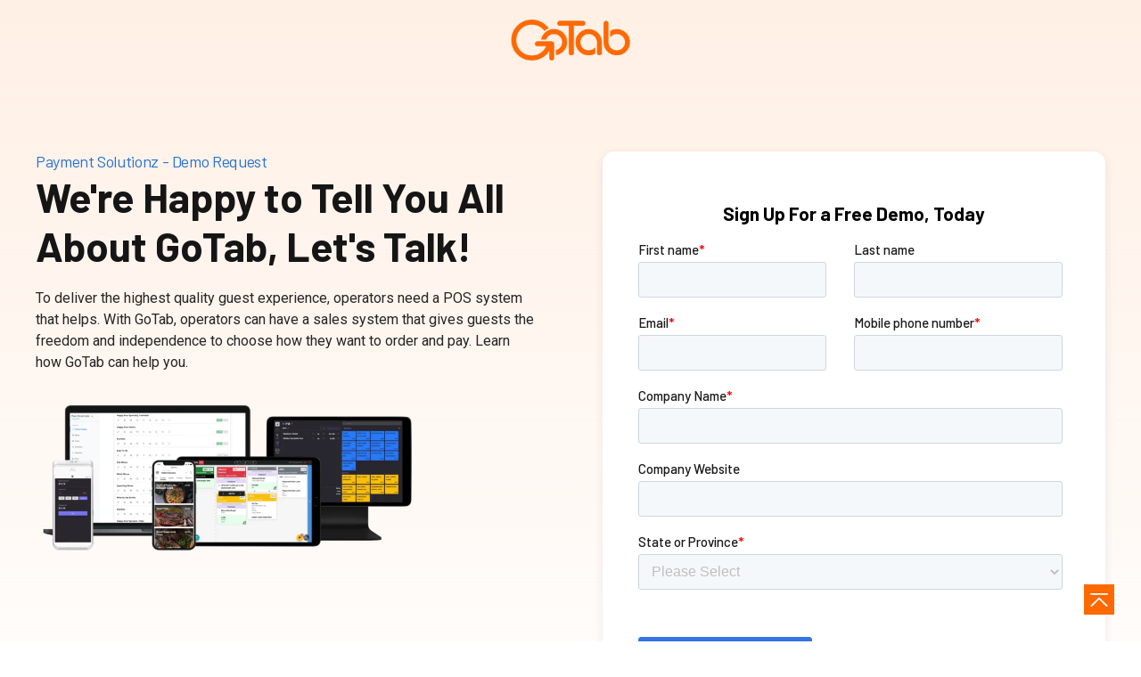

--- FILE ---
content_type: text/html
request_url: https://gotab.com/partner/payment-solutionz-request-a-demo
body_size: 10753
content:
<!DOCTYPE html><!-- Last Published: Mon Jan 12 2026 22:26:32 GMT+0000 (Coordinated Universal Time) --><html data-wf-domain="gotab.com" data-wf-page="6442ea52cc695115ac6f1c60" data-wf-site="63d0c7d22bb75d6179e260fe" lang="en-US" data-wf-collection="6442ea52cc695159116f1d37" data-wf-item-slug="payment-solutionz-request-a-demo"><head><meta charset="utf-8"/><title>Payment Solutionz - Request a Demo | GoTab</title><link rel="alternate" hrefLang="x-default" href="https://gotab.com/partner/payment-solutionz-request-a-demo"/><link rel="alternate" hrefLang="en-US" href="https://gotab.com/partner/payment-solutionz-request-a-demo"/><link rel="alternate" hrefLang="es-MX" href="https://gotab.com/es/partner/payment-solutionz-request-a-demo"/><meta content="To deliver the highest quality guest experience, operators need a POS system that helps. With GoTab, operators can have a sales system that gives guests the freedom and independence to choose how they want to order and pay. Learn how GoTab can help you." name="description"/><meta content="width=device-width, initial-scale=1" name="viewport"/><meta content="Wp4tZWZsN-UnBqohLL6lnE3wwyhI2NX5Y1RU-GDSZp4" name="google-site-verification"/><link href="https://cdn.prod.website-files.com/63d0c7d22bb75d6179e260fe/css/gotab-site.shared.1434a414b.min.css" rel="stylesheet" type="text/css" integrity="sha384-FDSkFLMM5K1T80AGVNOrrY0bh7VuObT5QkeOEwwWZFxQfGDZxXLzFge6VL4H1VLl" crossorigin="anonymous"/><link href="https://fonts.googleapis.com" rel="preconnect"/><link href="https://fonts.gstatic.com" rel="preconnect" crossorigin="anonymous"/><script src="https://ajax.googleapis.com/ajax/libs/webfont/1.6.26/webfont.js" type="text/javascript"></script><script type="text/javascript">WebFont.load({  google: {    families: ["Droid Sans:400,700","Montserrat:100,100italic,200,200italic,300,300italic,400,400italic,500,500italic,600,600italic,700,700italic,800,800italic,900,900italic","Barlow:100,200,300,regular,500,600,700,800,900","Roboto:100,300,regular,500,700,900","Inter:100,200,300,regular,500,600,700,800,900"]  }});</script><script type="text/javascript">!function(o,c){var n=c.documentElement,t=" w-mod-";n.className+=t+"js",("ontouchstart"in o||o.DocumentTouch&&c instanceof DocumentTouch)&&(n.className+=t+"touch")}(window,document);</script><link href="https://cdn.prod.website-files.com/63d0c7d22bb75d6179e260fe/67161d48ac0822bad0286a14_GoTab%20favicon%202.png" rel="shortcut icon" type="image/x-icon"/><link href="https://cdn.prod.website-files.com/63d0c7d22bb75d6179e260fe/68da713d472de7c5363bec24_Frame%201321325184.png" rel="apple-touch-icon"/><link href="https://gotab.com/partner/payment-solutionz-request-a-demo" rel="canonical"/><script async="" src="https://www.googletagmanager.com/gtag/js?id=G-327581217"></script><script type="text/javascript">window.dataLayer = window.dataLayer || [];function gtag(){dataLayer.push(arguments);}gtag('set', 'developer_id.dZGVlNj', true);gtag('js', new Date());gtag('config', 'G-327581217');</script><!-- Google Tag Manager -->
<script>(function(w,d,s,l,i){w[l]=w[l]||[];w[l].push({'gtm.start':
new Date().getTime(),event:'gtm.js'});var f=d.getElementsByTagName(s)[0],
j=d.createElement(s),dl=l!='dataLayer'?'&l='+l:'';j.async=true;j.src=
'https://www.googletagmanager.com/gtm.js?id='+i+dl;f.parentNode.insertBefore(j,f);
})(window,document,'script','dataLayer','GTM-N9QZNNV');</script>
<!-- HubSpot -->
  <script type="text/javascript" id="hs-script-loader" async defer src="//js-na1.hs-scripts.com/7820027.js"></script>
<!-- End HubSpot -->
<link rel="stylesheet" href="https://cdn.jsdelivr.net/npm/@splidejs/splide@latest/dist/css/splide.min.css">
<link rel="stylesheet" href="https://cdn.jsdelivr.net/npm/all-icons@1.0.0/dist/css/all-icons.css">
<style>
  /*
  html,
  body {
    overflow-x: hidden;
  }*/

  body {
    margin: 0;
    padding: 0;
    -webkit-font-smoothing: antialiased;
    -moz-osx-font-smoothing: grayscale;
  }
  body.popup_open {
  	overflow: hidden;
  }
  .w-nav-button.w--open {
    background-color: transparent;
  }
  .cmn-slider-btn .splide__arrow.splide__arrow--prev {
    left: -60px;
    background-color: transparent;
  }
  .cmn-slider-btn .splide__arrow.splide__arrow--next {
    right: -60px;
    background-color: transparent;
  }
  .hardware-optn-slider .splide__arrow svg {
    fill: rgb(238 238 238 / 90%);
  }
  .hardware-optn-slider .splide__arrow.splide__arrow--prev {
    left: 10px;
    background-color: transparent;
    opacity: 50;
  }
  .hardware-optn-slider .splide__arrow.splide__arrow--next {
    right: 10px;
    background-color: transparent;
    opacity: 50;
  }
  .hardware-optn-slider .splide__pagination.splide__pagination--ltr .splide__pagination__page,
  .integration-img-slider .splide__pagination.splide__pagination--ltr .splide__pagination__page {
    width: 6px;
    height: 6px;
    background-color: #000;
    margin: 0 5px;
    opacity: 0.2;
  }
  .hardware-optn-slider .splide__pagination.splide__pagination--ltr .splide__pagination__page.is-active,
  .integration-img-slider .splide__pagination.splide__pagination--ltr .splide__pagination__page.is-active {
    opacity: 1;
  }

  .restru-feature-point-card .restru-feature-point-hide {
    opacity: 0;
    position: absolute;
  }
  .restru-feature-point-card:hover .restru-feature-point-hide {
    opacity: 1;
  }
  .restru-feature-point-card:hover .restru-feature-point-front {
    opacity: 0;
  }

  .tetsimonial-slider .splide__pagination.splide__pagination--ltr .splide__pagination__page {
    width: 10px;
    height: 10px;
    background-color: #000;
    margin: 0 6px;
    opacity: 0.2;
  }
  .tetsimonial-slider .splide__pagination.splide__pagination--ltr .splide__pagination__page.is-active {
    opacity: 1;
    background-color: #ff6900;
  }
  .case-study-listing-card:hover .case-study-card-img-wpr > .case-study-card-img-overlay {
    opacity: 0.5;
  }
  .mega-menu-link:hover .mega-menu-text-wpr .menu-link-title,
  .mega-menu-link:hover .mega-menu-text-wpr .menu-link-subtitle {
    color: #848484;
  }
  .cmn-video-wpr.active .video-poster-wpr {
    opacity: 0;
    visibility: hidden;
    z-index: -1;
  }
  .cmn-video-wpr.active .video-block{
    z-index: 3;
  }
  .product-listing-card:hover .product-listing-img-wpr {
    transform: translateY(-10px);
  }
  .gtab-help-card .pos-point-card-txt-content .h2 {
    margin-bottom: 12px;
    font-weight: 600;
  }
  .faq-heading.active .faq-heading-link {
    color: #151515;
  }
  .faq-heading.active .faq-open {
    display: none;
  }
  .faq-heading.active .faq-close {
    display: block;
  }
  .video-block iframe {
    width: 100%;
    height: 100%;
    max-height: 600px;
    object-fit: cover;
  }
  .cmn-slider-btn.small .splide__arrow {
    width: 15px;
  }
  .cmn-slider-btn.small .splide__arrow.splide__arrow--prev {
    left: 0;
    transform: translateX(-17px) translateY(-50%);
    width: 15px;
  }
  .cmn-slider-btn.small .splide__arrow.splide__arrow--next {
    right: 0;
    transform: translateX(17px) translateY(-50%);
    width: 15px;
  }
  .privacy-content {
    word-break: break-word;
  }
  /* CSS 21.04.23 */
  .number_crcle{
       color: transparent;
      -webkit-text-stroke: 1px #FF4928;
      text-stroke: 1px #FF4928;
  }
  .wrks_lstng::before{
      position: absolute;
      content:"" ;
      width: 2px;
      top: 0;
      bottom: 0;
      left: 44px;
      border-left: 2px dashed #FF4928;
	}
  	.wrks_lstng li:first-child::before{
      position: absolute;
      content: "";
      top: -20px;
      left: 38px;
      width: 13px;
      height: 13px;
      border-radius: 100%;
      background: #FF4928;
  }
  .wrks_lstng li:last-child::before{
      position: absolute;
      content: "";
      bottom: -20px;
      left: 38px;
      width: 13px;
      height: 13px;
      border-radius: 100%;
      background: #FF4928;
  }
  .prdcts_wrk_wrppr .hardware-optn-slider .splide__arrows{
      display: none;
  }
  .prdcts_wrk_wrppr .hardware-optn-slider .splide__arrows{
      display: none;
  }
  .prdcts_wrk_wrppr .hardware-optn-slider .splide__pagination.splide__pagination--ltr .splide__pagination__page{
      width: 12px;
      height: 12px;
      background: transparent;
      border: 1px solid #FF4928;
  }
  .prdcts_wrk_wrppr .hardware-optn-slider .splide__pagination.splide__pagination--ltr .splide__pagination__page.is-active{
      background: #FF4928;
      transform: none;
  }
  .prdcts_wrk_wrppr .splide__pagination {
     bottom: 0;
  }
    /* CSS 21.04.23 */
  /* CSS 24.04.23 */
  .cll_out_sldr .splide__arrow:hover img{
    -webkit-filter: brightness(0) invert(1);
    filter: brightness(0) invert(1);
  }
  .prdcts_wrk_wrppr .splide.hardware-optn-slider{
    padding-bottom: 40px;
  }
  .bsnss_spldearrw.splide__arrow--prev{
    left: -108px;
  }
  .bsnss_spldearrw.splide__arrow--next{
    right: -108px;
  }
  /* CSS 24.04.23 */
  @media(max-width: 1439px){
    /* CSS 24.04.23 */
    .bsnss_spldearrw.splide__arrow--prev{
      left: -70px;
    }
    .bsnss_spldearrw.splide__arrow--next{
      right: -70px;
    }
    /* CSS 24.04.23 */

  }
  @media(max-width: 1365px){
    /* CSS 24.04.23 */
    .bsnss_spldearrw.splide__arrow--prev{
      left: 0;
    }
    .bsnss_spldearrw.splide__arrow--next{
      right: 0;
    }
    /* CSS 24.04.23 */

  }
  @media screen and (max-width: 991px){
    nav.nav-menu-wpr.w-nav-menu {
      height: 100vh !important;
      min-height: 100vh !important;
      max-height: 100vh !important;
    }
    .page-menu-overlay {
      transition: all .6s cubic-bezier(.22,.61,.24,1) 0s;
    }
    .w-nav-overlay{
      z-index: 1000 !important;
      transition: all .6s cubic-bezier(.22,.61,.24,1) 0s;
      transform: translateX(-100%);
    }    
    .w-nav-overlay .nav-menu-wpr{
      transition: all 0s cubic-bezier(.22,.61,.24,1) 0s;
      transition-delay: 0s !important;
    }
    .cmn-slider-btn .splide__arrow.splide__arrow--next {
      right: -32px;
      background-color: transparent;
    }

    .restru-feature-point-card:hover .restru-feature-point-front {
      opacity: 1;
    }
    /* CSS 24.04.23 */
    .wrks_lstng li:first-child::before,.wrks_lstng li:last-child::before {
      left: 22px;
    }
    .wrks_lstng::before{
      left: 27px;
    }
    /* CSS 24.04.23 */
  }
  @media screen and (max-width: 767px){
    .cmn-slider-btn .splide__arrow.splide__arrow--prev {
      left: -32px;
    }
    .cmn-slider-btn .splide__arrow.splide__arrow--next {
      right: -32px;
    }
  }
</style>
<!-- Hotjar -->
<script>
    (function(h,o,t,j,a,r){
        h.hj=h.hj||function(){(h.hj.q=h.hj.q||[]).push(arguments)};
        h._hjSettings={hjid:2484673,hjsv:6};
        a=o.getElementsByTagName('head')[0];
        r=o.createElement('script');r.async=1;
        r.src=t+h._hjSettings.hjid+j+h._hjSettings.hjsv;
        a.appendChild(r);
    })(window,document,'https://static.hotjar.com/c/hotjar-','.js?sv=');

  
</script></head><body class="body"><div class="partner-hero-bg-wrapper"><div class="section_partner-top"><div class="partner-nav-wrapper"><div class="partner-logo-wrapper-1 w-condition-invisible"><a href="/" class="w-inline-block"><img src="https://cdn.prod.website-files.com/63d0c7d22bb75d6179e260fe/63f8ec43aa0761ae48ae447a_GoTab_Logo_Orange_RBG.png" loading="lazy" width="131" alt="GoTab Logo
" class="image-gotab-logo"/></a></div><div class="text-x-partner w-condition-invisible">X</div><div class="partner-logo-wrapper-2 w-condition-invisible"><img alt="" loading="lazy" width="306" src="" class="image-partner w-dyn-bind-empty"/></div><img src="https://cdn.prod.website-files.com/63d0c7d22bb75d6179e260fe/63f8ec43aa0761ae48ae447a_GoTab_Logo_Orange_RBG.png" loading="lazy" width="131" alt="GoTab Logo
" class="image-gotab-logo"/></div></div><section class="section_partner-main"><div class="padding-section-medium"><div class="container-large"><div class="partner-form-wrapper"><div class="partner-left"><h3 class="text-partner-title">Payment Solutionz - Demo Request</h3><h2 class="h2">We&#x27;re Happy to Tell You All About GoTab, Let&#x27;s Talk!</h2><p>To deliver the highest quality guest experience, operators need a POS system that helps. With GoTab, operators can have a sales system that gives guests the freedom and independence to choose how they want to order and pay. Learn how GoTab can help you.</p><img alt="" loading="lazy" width="436" src="https://cdn.prod.website-files.com/63d8a7518e897e084e016996/63f6d3048b9da17d01721f9e_63d2045cf65e7684f474d6ae_Device-Mashups-lower-768x308.webp" class="image-5"/><p class="paragraph-55 w-condition-invisible">Truist Bank, Member FDIC. ©2023, Truist Financial Corporation. Truist, Truist Purple, and the Truist Logo are service marks of Truist Financial Corporation.</p></div><div class="partner-right"><div class="demo-form-wrapper"><div class="w-richtext"><div class="w-embed w-script"><script charset="utf-8" type="text/javascript" src="//js.hsforms.net/forms/embed/v2.js"></script>
<script>
  hbspt.forms.create({
    region: "na1",
    portalId: "7820027",
    formId: "386819c0-e721-4bf6-a6e6-333fe8ab41d1"
  });
</script></div></div></div></div></div></div></div></section></div><div class="section_partner-questions"><div class="padding-section-medium"><div class="container-large"><div class="cta-box"><h3 class="h3 text-color-white">Still Have Questions?</h3><p class="text-size-medium text-color-white">Reach out and our team will be happy to help!</p><div class="spacer-20"></div><a href="/contact-us" class="basic_bttn is-white w-button">Contact Us</a></div></div></div></div><footer class="main-footer"><div class="padding-global"><div class="container-largex"><div class="footer-newsletter"><div><a href="#" class="link-footer-home w-inline-block"><img src="https://cdn.prod.website-files.com/63d0c7d22bb75d6179e260fe/68d6bbe10f5502f4626f329c_gotab%20logo.svg" loading="lazy" alt=""/></a><div class="text-footer-logo">More Than a POS</div></div><div class="footer-newsletter-wrapper"><p class="text-color-white">Sign-up to our bi-weekly newsletter</p><div class="code-newsletter-form is-footer w-embed w-script"><script charset="utf-8" type="text/javascript" src="//js.hsforms.net/forms/embed/v2.js"></script>
<script>
  hbspt.forms.create({
    portalId: "7820027",
    formId: "18d59999-cc46-4f0f-a899-5a4c3f36b8cb",
    region: "na1"
  });
</script></div></div></div><div class="footer-top"><div><div><div class="footer-menu-heading">Products &amp; Features<br/></div><ul role="list" class="w-list-unstyled"><li class="footer-menu-link-wpr"><a href="/products/restaurant-commerce-platform" class="footer-menu-link">Restaurant Commerce Platform</a></li><li class="footer-menu-link-wpr"><a href="/products/mobile-ordering-payment" class="footer-menu-link">Mobile Order &amp; Payment</a></li><li class="footer-menu-link-wpr"><a href="/products/kitchen-display-system-kds" class="footer-menu-link">Kitchen Display App (KDS)</a></li><li class="footer-menu-link-wpr"><a href="/products/manager-dashboard" class="footer-menu-link">Manager Dashboard</a></li><li class="footer-menu-link-wpr"><a href="/integration-partners" class="footer-menu-link">Integrations</a></li><li class="footer-menu-link-wpr"><a href="/products/memberships-and-subscriptions" class="footer-menu-link">Memberships and Subscriptions</a></li><li class="footer-menu-link-wpr"><a href="/products/self-ordering-kiosk" class="footer-menu-link">Self Ordering Kiosk</a></li><li class="footer-menu-link-wpr"><a href="/products/point-of-sale-pos" class="footer-menu-link">Point of Sale (POS)</a></li><li class="footer-menu-link-wpr"><a href="https://shop.gotab.io/" target="_blank" class="footer-menu-link">Shop Hardware</a></li><li class="footer-menu-link-wpr"><a href="/products/rfid-pass" class="footer-menu-link">RFID Pass</a></li><li class="footer-menu-link-wpr"><a href="/products/pocket-phone-only-pos" class="footer-menu-link">Handheld POS</a></li></ul></div></div><div><div><div class="footer-menu-heading">Solutions<br/></div><ul role="list" class="w-list-unstyled"><li class="footer-menu-link-wpr"><a href="/products/kitchen-display-system-kds" class="footer-menu-link">Back of House</a></li><li class="footer-menu-link-wpr"><a href="/products-features/cost-savings" class="footer-menu-link">Scale with Reduced Labor</a></li><li class="footer-menu-link-wpr"><a href="/products/customer-engagement" class="footer-menu-link">Guest Engagement</a></li><li class="footer-menu-link-wpr"><a href="/products/product-routing" class="footer-menu-link">Product Routing</a></li><li class="footer-menu-link-wpr"><a href="/products/server-coursing" class="footer-menu-link">Server Coursing</a></li><li class="footer-menu-link-wpr"><a href="/products/split-payment" class="footer-menu-link">Split Payment</a></li><li class="footer-menu-link-wpr"><a href="/products/guest-coursing" class="footer-menu-link">Guest Coursing</a></li><li class="footer-menu-link-wpr"><a href="/products/roaming-tabs" class="footer-menu-link">Roaming Tabs</a></li><li class="footer-menu-link-wpr"><a href="/products/tab-splitting" class="footer-menu-link">Tab Splitting</a></li><li class="footer-menu-link-wpr"><a href="/integration-partners" class="footer-menu-link">Integrations</a></li></ul></div></div><div><div><div class="footer-menu-heading">Business Types</div><ul role="list" class="w-list-unstyled"><li class="footer-menu-link-wpr"><a href="/business-type/bars-nightclub-pos" class="footer-menu-link">Bars</a></li><li class="footer-menu-link-wpr"><a href="/business-type/brewery-pos" class="footer-menu-link">Breweries</a></li><li class="footer-menu-link-wpr"><a href="/business-type/country-club-pos" class="footer-menu-link">Country Clubs</a></li><li class="footer-menu-link-wpr"><a href="/business-type/eatertainment-pos" class="footer-menu-link">Eatertainment</a></li><li class="footer-menu-link-wpr"><a href="/business-type/fast-casual-pos" class="footer-menu-link">Fast Casual</a></li><li class="footer-menu-link-wpr"><a href="/business-type/fine-dining-pos" class="footer-menu-link">Fine Dining</a></li><li class="footer-menu-link-wpr"><a href="/business-type/food-hall-pos" class="footer-menu-link">Food Halls</a></li><li class="footer-menu-link-wpr"><a href="/business-type/multi-unit-pos" class="footer-menu-link">For Multi-Unit Businesses</a></li><li class="footer-menu-link-wpr"><a href="/products/multi-vendor-ordering-and-payment" class="footer-menu-link">For Multi-Vendor Venues</a></li><li class="footer-menu-link-wpr"><a href="/business-type/full-service-pos" class="footer-menu-link">Full Service Restaurants</a></li><li class="footer-menu-link-wpr"><a href="/business-type/ghost-kitchen-pos" class="footer-menu-link">Ghost Kitchens</a></li><li class="footer-menu-link-wpr"><a href="/business-type/hotel-restaurant-pos" class="footer-menu-link">Hotels</a></li><li class="footer-menu-link-wpr"><a href="/business-type/movie-theatre-pos" class="footer-menu-link">Movie Theatre</a></li><li class="footer-menu-link-wpr"><a href="/business-type/pickleball-padel-club-pos" class="footer-menu-link">Pickleball and Padel Clubs</a></li><li class="footer-menu-link-wpr"><a href="/business-type/restaurants-pos" class="footer-menu-link">Restaurants</a></li><li class="footer-menu-link-wpr"><a href="/business-type/hotel-restaurant-pos" class="footer-menu-link">Resorts</a></li><li class="footer-menu-link-wpr"><a href="/business-type/stadiums-entertainment-pos" class="footer-menu-link">Stadiums &amp; Entertainment</a></li></ul></div></div><div><div><div class="footer-menu-heading"><strong>Company</strong></div><ul role="list" class="w-list-unstyled"><li class="footer-menu-link-wpr"><a href="/about-us" class="footer-menu-link">Our Story</a></li><li class="footer-menu-link-wpr"><a href="/compare" class="footer-menu-link">Compare</a></li><li class="footer-menu-link-wpr"><a href="/pricing" class="footer-menu-link">Pricing</a></li><li class="footer-menu-link-wpr"><a href="/testimonials" class="footer-menu-link">Testimonials</a></li><li class="footer-menu-link-wpr"><a href="/compare" class="footer-menu-link">Toast vs GoTab Comparison</a></li><li class="footer-menu-link-wpr"><a href="/compare" class="footer-menu-link">Square vs GoTab Comparison</a></li><li class="footer-menu-link-wpr"><a href="/compare" class="footer-menu-link">Clover vs GoTab Comparison</a></li><li class="footer-menu-link-wpr"><a href="/compare" class="footer-menu-link">SpotOn vs GoTab Comparison</a></li><li class="footer-menu-link-wpr"><a href="/gotab-partner-program" class="footer-menu-link">Partner Program</a></li><li class="footer-menu-link-wpr"><a href="/referral-program" class="footer-menu-link">Referral Program</a></li><li class="footer-menu-link-wpr"><a href="/careers" class="footer-menu-link">Careers</a></li></ul></div></div><div><div><div class="footer-menu-heading"><strong>Resources</strong></div><ul role="list" class="w-list-unstyled"><li class="footer-menu-link-wpr"><a href="https://gotab.com/latest?category=News" class="footer-menu-link">News &amp; Press</a></li><li class="footer-menu-link-wpr"><a href="/media" class="footer-menu-link">Media Kit</a></li><li class="footer-menu-link-wpr"><a href="https://gotab.com/latest?category=Best+Practices" class="footer-menu-link">Best Practices</a></li><li class="footer-menu-link-wpr"><a href="https://gotab.com/latest?category=Case+Studies" class="footer-menu-link">Case Studies</a></li><li class="footer-menu-link-wpr"><a href="/events" class="footer-menu-link">Events</a></li><li class="footer-menu-link-wpr"><a href="/newsletter" class="footer-menu-link">Newsletter</a></li><li class="footer-menu-link-wpr"><a href="/podcast" class="footer-menu-link">Podcast</a></li><li class="footer-menu-link-wpr"><a href="https://success.gotab.io/knowledge?__hstc=191973749.37455758112482670f08848cc1410e9c.1674626700458.1675854683132.1675918022094.62&amp;__hssc=191973749.2.1675918022094&amp;__hsfp=484116662" target="_blank" class="footer-menu-link">For Customers</a></li><li class="footer-menu-link-wpr"><a href="/video" class="footer-menu-link">Videos</a></li><li class="footer-menu-link-wpr"><a href="/guides" class="footer-menu-link">Reports</a></li><li class="footer-menu-link-wpr"><a href="/faq" class="footer-menu-link">FAQs</a></li><li class="footer-menu-link-wpr"><a href="/contact-us" class="footer-menu-link">Contact Us</a></li></ul></div></div></div><div class="footer-middle"><div class="footer-middle-col link-col"><a href="https://www.capterra.com/p/215393/GoTab-POS/reviews/" target="_blank" class="w-inline-block"><img src="https://cdn.prod.website-files.com/63d0c7d22bb75d6179e260fe/696569f643b47b576372011c_ab7cba0b-e9af-440a-8cf0-9a13caf9dc6d.svg" loading="lazy" alt="" class="footer-link-logo"/></a></div><div class="footer-middle-col second-col"><div class="footer-logo-txt"><img src="https://cdn.prod.website-files.com/63d0c7d22bb75d6179e260fe/63d12679a1a2c7410d21df77_ezgif.com-gif-maker-2022-11-28T163028.462.webp" loading="lazy" width="99" alt="" class="footer-logo-img badg2"/></div></div><div class="footer-middle-col"><div class="footer-logo-txt is-download">Download Our App</div><a href="https://apps.apple.com/us/app/gotab-manager/id1668817097" target="_blank" class="w-inline-block"><img src="https://cdn.prod.website-files.com/63d0c7d22bb75d6179e260fe/64063d8b2d6a7b8e7b464c46_223-2231228_app-store-apple-transprent-download-on-apple-store%20(1).webp" loading="lazy" width="104" sizes="104px" alt="" srcset="https://cdn.prod.website-files.com/63d0c7d22bb75d6179e260fe/64063d8b2d6a7b8e7b464c46_223-2231228_app-store-apple-transprent-download-on-apple-store%20(1)-p-500.webp 500w, https://cdn.prod.website-files.com/63d0c7d22bb75d6179e260fe/64063d8b2d6a7b8e7b464c46_223-2231228_app-store-apple-transprent-download-on-apple-store%20(1)-p-800.webp 800w, https://cdn.prod.website-files.com/63d0c7d22bb75d6179e260fe/64063d8b2d6a7b8e7b464c46_223-2231228_app-store-apple-transprent-download-on-apple-store%20(1).webp 1000w" class="image-14"/></a><a href="https://play.google.com/store/apps/details?id=io.gotab.gotabmanager.app&amp;hl=en_US&amp;gl=US" target="_blank" class="w-inline-block"><img src="https://cdn.prod.website-files.com/63d0c7d22bb75d6179e260fe/64063cfae693a7908c43b671_google%20play.webp" loading="lazy" width="114" alt="" class="image-13"/></a></div><div class="footer-middle-col social-col"><a href="https://podcasts.apple.com/us/podcast/behind-the-tab/id1845416436" target="_blank" class="link-sm-footer w-inline-block"><img src="https://cdn.prod.website-files.com/63d0c7d22bb75d6179e260fe/693b30882465a8aa20d0b467_icons8-browse-podcasts.svg" loading="lazy" alt="" class="img-sm-footer"/></a><a href="https://open.spotify.com/show/5bASBQ9vGtxq6RiHOAARPk" target="_blank" class="link-sm-footer w-inline-block"><img src="https://cdn.prod.website-files.com/63d0c7d22bb75d6179e260fe/693b3089738d29ce0abd19c6_icons8-spotify.svg" loading="lazy" alt="" class="img-sm-footer"/></a><a href="https://www.facebook.com/GoTabInc/" target="_blank" class="link-sm-footer w-inline-block"><img src="https://cdn.prod.website-files.com/63d0c7d22bb75d6179e260fe/693b308861b4d7cfc8309780_icons8-facebook%20(1).svg" loading="lazy" alt="" class="img-sm-footer"/></a><a href="https://www.youtube.com/c/GoTabInc" target="_blank" class="link-sm-footer w-inline-block"><img src="https://cdn.prod.website-files.com/63d0c7d22bb75d6179e260fe/693b30887ec29f07c4aa4212_icons8-youtube.svg" loading="lazy" alt="" class="img-sm-footer"/></a><a href="https://www.linkedin.com/company/gotab/" target="_blank" class="link-sm-footer w-inline-block"><img src="https://cdn.prod.website-files.com/63d0c7d22bb75d6179e260fe/693b30885d08ad3159934e07_icons8-linkedin%20(4).svg" loading="lazy" alt="" class="img-sm-footer"/></a><a href="https://www.instagram.com/gotab.inc/?hl=en" target="_blank" class="link-sm-footer w-inline-block"><img src="https://cdn.prod.website-files.com/63d0c7d22bb75d6179e260fe/693b3088b92a9b61faf2f080_icons8-instagram%20(1).svg" loading="lazy" alt="" class="img-sm-footer"/></a></div></div><div class="footer-bottom"><div>© Copyright 2025 GoTab, Inc. All Rights Reserved.</div><div class="btm-footer-link-wpr"><ul role="list" class="btm-footer-link-list"><li class="btm-footer-link-list-item"><a href="/privacy-policy" class="btm-footer-link">Privacy Policy</a></li><li class="btm-footer-link-list-item"><a href="/terms-of-use" class="btm-footer-link">Terms of Use</a></li><li class="btm-footer-link-list-item"><a href="/security" class="btm-footer-link">Security</a></li><li class="btm-footer-link-list-item last-child"><a href="/merchant-terms-and-conditions" class="btm-footer-link">Merchant Terms and Conditions</a></li></ul></div></div></div></div><a id="to-top" href="#" class="to-top is-orange w-inline-block"><div class="w-embed"><svg width="346" height="268" viewBox="0 0 346 268" fill="none" xmlns="http://www.w3.org/2000/svg">
<rect width="346" height="30" rx="15" fill="#fff"/>
<path d="M322.268 267.328C320.166 267.333 318.084 266.921 316.144 266.115C314.203 265.31 312.441 264.127 310.961 262.635L172.934 124.629L34.9076 262.635C31.8745 265.461 27.8628 267 23.7177 266.927C19.5727 266.853 15.6178 265.174 12.6863 262.243C9.75481 259.311 8.07563 255.356 8.00249 251.211C7.92936 247.066 9.46798 243.055 12.2942 240.021L161.628 90.6881C163.112 89.2019 164.874 88.0229 166.814 87.2185C168.754 86.4141 170.834 86 172.934 86C175.034 86 177.114 86.4141 179.054 87.2185C180.994 88.0229 182.757 89.2019 184.241 90.6881L333.574 240.021C335.809 242.259 337.331 245.109 337.947 248.211C338.563 251.312 338.246 254.527 337.036 257.449C335.827 260.371 333.778 262.869 331.149 264.627C328.521 266.385 325.43 267.325 322.268 267.328Z" fill="#fff"/>
</svg>


<style>
.to-top svg{
	width: 100%;
	height: 100%;
	line-height: 0;
}
.to-top:hover svg rect{
	fill-opacity: 0;
}
</style></div></a></footer><script src="https://d3e54v103j8qbb.cloudfront.net/js/jquery-3.5.1.min.dc5e7f18c8.js?site=63d0c7d22bb75d6179e260fe" type="text/javascript" integrity="sha256-9/aliU8dGd2tb6OSsuzixeV4y/faTqgFtohetphbbj0=" crossorigin="anonymous"></script><script src="https://cdn.prod.website-files.com/63d0c7d22bb75d6179e260fe/js/gotab-site.schunk.36b8fb49256177c8.js" type="text/javascript" integrity="sha384-4abIlA5/v7XaW1HMXKBgnUuhnjBYJ/Z9C1OSg4OhmVw9O3QeHJ/qJqFBERCDPv7G" crossorigin="anonymous"></script><script src="https://cdn.prod.website-files.com/63d0c7d22bb75d6179e260fe/js/gotab-site.schunk.d15c01ba130b98b2.js" type="text/javascript" integrity="sha384-cB8/Mk9f5/rdYb2iRWapLl3yz+2udEpAHV4AZz04quhh7/FwnrdoAO3hhmlxYvR2" crossorigin="anonymous"></script><script src="https://cdn.prod.website-files.com/63d0c7d22bb75d6179e260fe/js/gotab-site.23d719d9.d738fbaefcde667e.js" type="text/javascript" integrity="sha384-Im1wTZXu/BafkSdwr6rvIPbv3Wdvmly02PMiQJgcc5EFpKt3mVKyxOr/CV8qdHJL" crossorigin="anonymous"></script><script async type="text/javascript" src="https://static.klaviyo.com/onsite/js/klaviyo.js?company_id=WegSEH"></script>
<script defer src='https://static.cloudflareinsights.com/beacon.min.js' data-cf-beacon='{"token": "2b4f62f73674484b8c56d601ce36e0dc"}'></script>
<script src="https://code.jquery.com/jquery-3.6.3.min.js" defer></script>
<script src="https://cdn.jsdelivr.net/npm/@splidejs/splide@latest/dist/js/splide.min.js" defer></script>
<script
 src="https://cdn.jsdelivr.net/npm/@splidejs/splide-extension-auto-scroll@0.5.3/dist/js/splide-extension-auto-scroll.min.js"
 crossorigin="anonymous" defer></script>
<script>
  document.addEventListener('DOMContentLoaded', function () {
    if ($("#brand-slider").length) {
      new Splide('#brand-slider', {
        type: 'loop',
        //drag: 'free',
        focus: 'center',
        perPage: 5,
        //perMove: 1,
        pagination: false,
        arrows: true,
        autoplay: true,
        interval : 5000,
        speed: 1500,

        breakpoints: {
          //1200: { arrows: false },
          //1279: { perPage: 4.5 },
          1023: { perPage: 3.5 },
          767: { perPage:  2},
          479: { perPage:  1 },
          //320: { perPage:  2 },
        },
      }).mount();
    }

    if ($("#brand-slider-2").length) {
      new Splide('#brand-slider-2', {
        type: 'loop',
        //drag: 'free',
        focus: 'center',
        perPage: 3,
        //perMove: 1,
        pagination: false,
        arrows: true,
        autoplay: true,
        interval : 5000,
        speed: 1500,

        breakpoints: {
          //1200: { arrows: false },
          //1279: { perPage: 4.5 },
          //1023: { perPage: 4 },
          767: { perPage:  1},
          //479: { perPage:  2.5 },
          //320: { perPage:  2 },
        },
      }).mount();
    }

    if ($("#partner-slider").length) {
      new Splide('#partner-slider', {
        type: 'loop',
        //drag: 'free',
        focus: 'center',
        perPage: 5,
        //perMove: 1,
        pagination: false,
        arrows: true,
        autoplay: true,
        interval : 5000,
        speed: 1500,

        breakpoints: {
          //1200: { arrows: false },
          //1279: { perPage: 4.5 },
          1023: { perPage: 3.5 },
          767: { perPage:  2},
          479: { perPage:  1 },
          //479: { perPage:  2.5 },
          //320: { perPage:  2 },
        },
      }).mount();
    }

    if ($("#hdwr-optn-slider").length) {
      new Splide('#hdwr-optn-slider', {
        type: 'loop',
        //drag: 'free',
        focus: 'center',
        perPage: 1,
        perMove: 1,
        pagination: true,
        arrows: true,
        autoplay: true,
        interval : 3000,
        speed: 1500,

        breakpoints: {
          //1200: { arrows: false },
          //1279: { perPage: 4.5 },
          //1023: { perPage: 4 },
          //767: { perPage:  3},
          //479: { perPage:  2.5 },
          //320: { perPage:  2 },
        },
      }).mount();
    }
    
        if ($("#product-hero-slide").length) {
      new Splide('#product-hero-slide', {
        type: 'loop',
        //drag: 'free',
        focus: 'center',
        perPage: 1,
        perMove: 1,
        pagination: true,
        arrows: true,
        autoplay: true,
        interval : 3000,
        speed: 1500,

        breakpoints: {
          //1200: { arrows: false },
          //1279: { perPage: 4.5 },
          //1023: { perPage: 4 },
          //767: { perPage:  3},
          //479: { perPage:  2.5 },
          //320: { perPage:  2 },
        },
      }).mount();
    }

    if ($("#pos-banner-slider").length) {
      new Splide('#pos-banner-slider', {
        type: 'fade',
        rewind: true,
        //drag: 'free',
        focus: 'center',
        perPage: 1,
        perMove: 1,
        pagination: false,
        arrows: false,
        autoplay: true,
        interval : 3000,
        speed: 1200,

        breakpoints: {
          //1200: { arrows: false },
          //1279: { perPage: 4.5 },
          //1023: { perPage: 4 },
          //767: { perPage:  3},
          //479: { perPage:  2.5 },
          //320: { perPage:  2 },
        },
      }).mount();
    }

    if ($("#integration-img-slider").length) {
      new Splide('#integration-img-slider', {
        type: 'loop',
        //drag: 'free',
        focus: 'center',
        perPage: 1,
        perMove: 1,
        pagination: true,
        arrows: false,
        autoplay: true,
        interval : 3000,
        speed: 1500,

        breakpoints: {
          //1200: { arrows: false },
          //1279: { perPage: 4.5 },
          //1023: { perPage: 4 },
          //767: { perPage:  3},
          //479: { perPage:  2.5 },
          //320: { perPage:  2 },
        },
      }).mount();
    }


    if ($("#testimonial-slider").length) {
      new Splide('#testimonial-slider', {
        type: 'fade',
        rewind: true,
        //drag: 'free',
        focus: 'center',
        perPage: 1,
        perMove: 1,
        pagination: true,
        arrows: false,
        autoplay: true,
        interval : 3000,
        speed: 1500,

        breakpoints: {
          //1200: { arrows: false },
          //1279: { perPage: 4.5 },
          //1023: { perPage: 4 },
          //767: { perPage:  3},
          //479: { perPage:  2.5 },
          //320: { perPage:  2 },
        },
      }).mount();
    }
    if ($("#testimonial-slider-demo-rqst").length) {
      new Splide('#testimonial-slider-demo-rqst', {
        type: 'fade',
        rewind: true,
        //drag: 'free',
        focus: 'center',
        perPage: 1,
        perMove: 1,
        pagination: false,
        arrows: false,
        autoplay: true,
        interval : 9000,
        speed: 1500,

        breakpoints: {
          //1200: { arrows: false },
          //1279: { perPage: 4.5 },
          //1023: { perPage: 4 },
          //767: { perPage:  3},
          //479: { perPage:  2.5 },
          //320: { perPage:  2 },
        },
      }).mount();
    }

    if ($("#single-brand-slider").length) {
      new Splide('#single-brand-slider', {
        type: 'fade',
        rewind: true,
        //drag: 'free',
        focus: 'center',
        perPage: 1,
        perMove: 1,
        pagination: false,
        arrows: false,
        autoplay: true,
        interval : 7000,
        speed: 1500,

        breakpoints: {
          //1200: { arrows: false },
          //1279: { perPage: 4.5 },
          //1023: { perPage: 4 },
          //767: { perPage:  3},
          //479: { perPage:  2.5 },
          //320: { perPage:  2 },
        },
      }).mount();
    }

    if ($("#food-hall-slider").length) {
      new Splide('#food-hall-slider', {
        type: 'loop',
        //drag: 'free',
        focus: 'center',
        perPage: 3,
        perMove: 1,
        pagination: true,
        arrows: true,
        autoplay: false,
        interval : 3000,
        speed: 1500,
        breakpoints: {
          //1200: { arrows: false },
          //1279: { perPage: 4.5 },
          //1023: { perPage: 4 },
          767: { perPage:  2},
          479: { perPage:  1 },
          //479: { perPage:  2 },
          //320: { perPage:  2 },
        },
      }).mount();
    }
    if ($("#integrations-banner-img-list").length) {
      new Splide('#integrations-banner-img-list', {
        type: 'loop',
        //drag: 'free',
        focus: 'center',
        perPage: 1,
        perMove: 1,
        pagination: true,
        arrows: true,
        autoplay: false,
        interval : 3000,
        speed: 1500,
        breakpoints: {
          //1200: { arrows: false },
          //1279: { perPage: 4.5 },
          //1023: { perPage: 4 },
          //767: { perPage:  2},
          //479: { perPage:  1 },
          //479: { perPage:  2 },
          //320: { perPage:  2 },
        },
      }).mount();
    }

    const faqWpr = [...document.querySelectorAll(".faq-wpr.faq-page")];

    faqWpr.forEach(item => {
      item.firstChild.querySelector(".faq-heading").classList.add("active")
    });

    const eachFaq = [...document.querySelectorAll(".faq-heading")];

    eachFaq.forEach(item => {
      let faqContent = item.nextElementSibling;
      if(!(item.classList.contains("active"))){
        faqContent.style.height = "0px";
      }else{
        faqContent.style.height = faqContent.scrollHeight + "px";
      }

    });

    var accordionItem = document.getElementsByClassName("each-faq");
    const accordionBtns = document.querySelectorAll(".faq-heading");

    accordionBtns.forEach((accordion) => {
      accordion.onclick = function () {

        let content = this.nextElementSibling;

        if (content.style.height == "0px") {
          var getSiblings = function (elem) {

            // Setup siblings array and get the first sibling
            var siblings = [];
            var sibling = elem.parentNode.firstChild;

            // Loop through each sibling and push to the array
            while (sibling) {
              if (sibling.nodeType === 1 && sibling !== elem) {
                siblings.push(sibling);
              }
              sibling = sibling.nextSibling
            }

            return siblings;

          };
          var elem = accordion.parentNode;
          var siblings = getSiblings(elem);
          for (i = 0; i < siblings.length; i++) {
            if (this != siblings[i]) {
              siblings[i].querySelector('.faq-content').style.height = "0px";
            }
            siblings[i].querySelector('.faq-heading').classList.remove('active');
          }
          content.style.height = content.scrollHeight + "px";
          // content.style.height = content.scrollHeight + "px";
          this.closest('.faq-heading').classList.add('active');
        } else {
          content.style.height = "0px";
          this.closest('.faq-heading').classList.remove('active');
        }
      };
    });



    //button click popup open
    $('.pp-btn').on('click', function(e) {
      e.preventDefault();
      $($(this).attr('href')).addClass('popup_open');
      $($(this).attr('href')).fadeIn();
      $('body').addClass('popup_open');
      return false;
    });
    $('.popup-close').on('click', function(e){
      e.preventDefault();
      $(this).parents('.watch-popup').removeClass('popup_open');
      $(this).parents('.watch-popup').fadeOut();
      $('body').removeClass('popup_open');
      return false;
    });
    //video
    $('.cmn-video-wpr .video-play-btn').click(function () {
      $(this).parents('.cmn-video-wpr').addClass('active');
      $(this).parents('.cmn-video-wpr').find('iframe').trigger('play');
    });

    //scroll
    const button = document.querySelector('#to-top');

    const displayButton = () => {
      window.addEventListener('scroll', () => {
        //console.log(window.scrollY);

        if (window.scrollY > 100) {
          button.style.display = "block";
        } else {
          button.style.display = "none";
        }
      });
    };

    const scrollToTop = () => {
      button.addEventListener("click", () => {
        window.scroll({
          top: 0,
          left: 0,
          behavior: 'smooth'
        }); 
        //console.log(event);
      });
    };

    displayButton();
    scrollToTop();

  });

  jQuery(document).ready(function($){
    // document start


    // smooth scroll to any section
    if($('a.scroll').length){
      $("a.scroll").on('click', function(event) {
        if (this.hash !== "") {
          event.stopPropagation()
          var target = this.hash, $target = $(target);
          $('html, body').animate({
            scrollTop: $target.offset().top - 100
          }, 1200, function(){
            window.location.href.substr(0, window.location.href.indexOf('#'));
          });
        } 
      });

    }



    $('.nav-menu-btn:not(.close-btn)').click(function () {
      $('body').css('overflow', 'hidden');
      $('.page-menu-overlay').addClass('show');
      setTimeout(function () {$('.w-nav-overlay').css('transform', 'translateX(0%)')}, 500);
    });
    $('.nav-menu-btn.close-btn, .page-menu-overlay').click(function () {
      $('.w-nav-overlay').css('transform', 'translateX(-100%)');      
      setTimeout(function () {
        $('.page-menu-overlay').removeClass('show');
        $('body').css('overflow', 'visible');
      }, 400);
    });
    // document end
  });

document.addEventListener( 'DOMContentLoaded', function () {
//   Call Out Slider
if ($(".cll_out_sldr").length) {
    new Splide('.cll_out_sldr', {
      type: 'loop',
      perPage: 1,
      perMove: 1,
      padding:5,
      pagination: false,
      arrows: true,
      autoplay: false,
      interval : 3000,
      speed: 1000,
    }).mount();
}
});
document.addEventListener( 'DOMContentLoaded', function () {
    if ($("#bsns_sldr").length) {
        new Splide('#bsns_sldr', {
          type: 'loop',
          perPage: 3,
          perMove: 1,
          gap:30,
          pagination: false,
          arrows: true,
          autoplay: false,
          interval : 3000,
          speed: 1500,
           breakpoints: {
                1199: {
                    gap:12,
                },
             	 991: {
                    perPage: 2,
                },
             	767: {
                    perPage: 1,
                },
          } 
        }).mount();
    }
});
</script></body></html>

--- FILE ---
content_type: text/html
request_url: https://tag.trovo-tag.com/gotab_com?rurl=https%3A%2F%2Fgotab.com%2Fpartner%2Fpayment-solutionz-request-a-demo&ref=&v=js-0.1.0&aid=07db0229&external_id=HoY7dq6Yx73qnOP3OMxo2&rid=0a16c293-26b5-4dc5-80cc-e5860a883c7e
body_size: 560
content:

        <!doctype html>
        <html>
            <body>
                <img src="https://a.remarketstats.com/px/smart/?c=24d1add2443e239&type=img&partner_id=gotab_com&partner_rid=0a16c293-26b5-4dc5-80cc-e5860a883c7e" height="1", width="1">
                <img src="https://a.usbrowserspeed.com/lds?aid=07db0229&pid=gotab_com&external_id=HoY7dq6Yx73qnOP3OMxo2&rid=0a16c293-26b5-4dc5-80cc-e5860a883c7e&v=js-0.1.0&rurl=https%3A%2F%2Fgotab.com%2Fpartner%2Fpayment-solutionz-request-a-demo&ref=" height="1", width="1">
                <img src="https://match.prod.bidr.io/cookie-sync/fivebyfive" height="1", width="1">
            </body>
        </html>
    

--- FILE ---
content_type: text/css
request_url: https://cdn.prod.website-files.com/63d0c7d22bb75d6179e260fe/css/gotab-site.shared.1434a414b.min.css
body_size: 81616
content:
html{-webkit-text-size-adjust:100%;-ms-text-size-adjust:100%;font-family:sans-serif}body{margin:0}article,aside,details,figcaption,figure,footer,header,hgroup,main,menu,nav,section,summary{display:block}audio,canvas,progress,video{vertical-align:baseline;display:inline-block}audio:not([controls]){height:0;display:none}[hidden],template{display:none}a{background-color:#0000}a:active,a:hover{outline:0}abbr[title]{border-bottom:1px dotted}b,strong{font-weight:700}dfn{font-style:italic}h1{margin:.67em 0;font-size:2em}mark{color:#000;background:#ff0}small{font-size:80%}sub,sup{vertical-align:baseline;font-size:75%;line-height:0;position:relative}sup{top:-.5em}sub{bottom:-.25em}img{border:0}svg:not(:root){overflow:hidden}hr{box-sizing:content-box;height:0}pre{overflow:auto}code,kbd,pre,samp{font-family:monospace;font-size:1em}button,input,optgroup,select,textarea{color:inherit;font:inherit;margin:0}button{overflow:visible}button,select{text-transform:none}button,html input[type=button],input[type=reset]{-webkit-appearance:button;cursor:pointer}button[disabled],html input[disabled]{cursor:default}button::-moz-focus-inner,input::-moz-focus-inner{border:0;padding:0}input{line-height:normal}input[type=checkbox],input[type=radio]{box-sizing:border-box;padding:0}input[type=number]::-webkit-inner-spin-button,input[type=number]::-webkit-outer-spin-button{height:auto}input[type=search]{-webkit-appearance:none}input[type=search]::-webkit-search-cancel-button,input[type=search]::-webkit-search-decoration{-webkit-appearance:none}legend{border:0;padding:0}textarea{overflow:auto}optgroup{font-weight:700}table{border-collapse:collapse;border-spacing:0}td,th{padding:0}@font-face{font-family:webflow-icons;src:url([data-uri])format("truetype");font-weight:400;font-style:normal}[class^=w-icon-],[class*=\ w-icon-]{speak:none;font-variant:normal;text-transform:none;-webkit-font-smoothing:antialiased;-moz-osx-font-smoothing:grayscale;font-style:normal;font-weight:400;line-height:1;font-family:webflow-icons!important}.w-icon-slider-right:before{content:""}.w-icon-slider-left:before{content:""}.w-icon-nav-menu:before{content:""}.w-icon-arrow-down:before,.w-icon-dropdown-toggle:before{content:""}.w-icon-file-upload-remove:before{content:""}.w-icon-file-upload-icon:before{content:""}*{box-sizing:border-box}html{height:100%}body{color:#333;background-color:#fff;min-height:100%;margin:0;font-family:Arial,sans-serif;font-size:14px;line-height:20px}img{vertical-align:middle;max-width:100%;display:inline-block}html.w-mod-touch *{background-attachment:scroll!important}.w-block{display:block}.w-inline-block{max-width:100%;display:inline-block}.w-clearfix:before,.w-clearfix:after{content:" ";grid-area:1/1/2/2;display:table}.w-clearfix:after{clear:both}.w-hidden{display:none}.w-button{color:#fff;line-height:inherit;cursor:pointer;background-color:#3898ec;border:0;border-radius:0;padding:9px 15px;text-decoration:none;display:inline-block}input.w-button{-webkit-appearance:button}html[data-w-dynpage] [data-w-cloak]{color:#0000!important}.w-code-block{margin:unset}pre.w-code-block code{all:inherit}.w-optimization{display:contents}.w-webflow-badge,.w-webflow-badge>img{box-sizing:unset;width:unset;height:unset;max-height:unset;max-width:unset;min-height:unset;min-width:unset;margin:unset;padding:unset;float:unset;clear:unset;border:unset;border-radius:unset;background:unset;background-image:unset;background-position:unset;background-size:unset;background-repeat:unset;background-origin:unset;background-clip:unset;background-attachment:unset;background-color:unset;box-shadow:unset;transform:unset;direction:unset;font-family:unset;font-weight:unset;color:unset;font-size:unset;line-height:unset;font-style:unset;font-variant:unset;text-align:unset;letter-spacing:unset;-webkit-text-decoration:unset;text-decoration:unset;text-indent:unset;text-transform:unset;list-style-type:unset;text-shadow:unset;vertical-align:unset;cursor:unset;white-space:unset;word-break:unset;word-spacing:unset;word-wrap:unset;transition:unset}.w-webflow-badge{white-space:nowrap;cursor:pointer;box-shadow:0 0 0 1px #0000001a,0 1px 3px #0000001a;visibility:visible!important;opacity:1!important;z-index:2147483647!important;color:#aaadb0!important;overflow:unset!important;background-color:#fff!important;border-radius:3px!important;width:auto!important;height:auto!important;margin:0!important;padding:6px!important;font-size:12px!important;line-height:14px!important;text-decoration:none!important;display:inline-block!important;position:fixed!important;inset:auto 12px 12px auto!important;transform:none!important}.w-webflow-badge>img{position:unset;visibility:unset!important;opacity:1!important;vertical-align:middle!important;display:inline-block!important}h1,h2,h3,h4,h5,h6{margin-bottom:10px;font-weight:700}h1{margin-top:20px;font-size:38px;line-height:44px}h2{margin-top:20px;font-size:32px;line-height:36px}h3{margin-top:20px;font-size:24px;line-height:30px}h4{margin-top:10px;font-size:18px;line-height:24px}h5{margin-top:10px;font-size:14px;line-height:20px}h6{margin-top:10px;font-size:12px;line-height:18px}p{margin-top:0;margin-bottom:10px}blockquote{border-left:5px solid #e2e2e2;margin:0 0 10px;padding:10px 20px;font-size:18px;line-height:22px}figure{margin:0 0 10px}figcaption{text-align:center;margin-top:5px}ul,ol{margin-top:0;margin-bottom:10px;padding-left:40px}.w-list-unstyled{padding-left:0;list-style:none}.w-embed:before,.w-embed:after{content:" ";grid-area:1/1/2/2;display:table}.w-embed:after{clear:both}.w-video{width:100%;padding:0;position:relative}.w-video iframe,.w-video object,.w-video embed{border:none;width:100%;height:100%;position:absolute;top:0;left:0}fieldset{border:0;margin:0;padding:0}button,[type=button],[type=reset]{cursor:pointer;-webkit-appearance:button;border:0}.w-form{margin:0 0 15px}.w-form-done{text-align:center;background-color:#ddd;padding:20px;display:none}.w-form-fail{background-color:#ffdede;margin-top:10px;padding:10px;display:none}label{margin-bottom:5px;font-weight:700;display:block}.w-input,.w-select{color:#333;vertical-align:middle;background-color:#fff;border:1px solid #ccc;width:100%;height:38px;margin-bottom:10px;padding:8px 12px;font-size:14px;line-height:1.42857;display:block}.w-input::placeholder,.w-select::placeholder{color:#999}.w-input:focus,.w-select:focus{border-color:#3898ec;outline:0}.w-input[disabled],.w-select[disabled],.w-input[readonly],.w-select[readonly],fieldset[disabled] .w-input,fieldset[disabled] .w-select{cursor:not-allowed}.w-input[disabled]:not(.w-input-disabled),.w-select[disabled]:not(.w-input-disabled),.w-input[readonly],.w-select[readonly],fieldset[disabled]:not(.w-input-disabled) .w-input,fieldset[disabled]:not(.w-input-disabled) .w-select{background-color:#eee}textarea.w-input,textarea.w-select{height:auto}.w-select{background-color:#f3f3f3}.w-select[multiple]{height:auto}.w-form-label{cursor:pointer;margin-bottom:0;font-weight:400;display:inline-block}.w-radio{margin-bottom:5px;padding-left:20px;display:block}.w-radio:before,.w-radio:after{content:" ";grid-area:1/1/2/2;display:table}.w-radio:after{clear:both}.w-radio-input{float:left;margin:3px 0 0 -20px;line-height:normal}.w-file-upload{margin-bottom:10px;display:block}.w-file-upload-input{opacity:0;z-index:-100;width:.1px;height:.1px;position:absolute;overflow:hidden}.w-file-upload-default,.w-file-upload-uploading,.w-file-upload-success{color:#333;display:inline-block}.w-file-upload-error{margin-top:10px;display:block}.w-file-upload-default.w-hidden,.w-file-upload-uploading.w-hidden,.w-file-upload-error.w-hidden,.w-file-upload-success.w-hidden{display:none}.w-file-upload-uploading-btn{cursor:pointer;background-color:#fafafa;border:1px solid #ccc;margin:0;padding:8px 12px;font-size:14px;font-weight:400;display:flex}.w-file-upload-file{background-color:#fafafa;border:1px solid #ccc;flex-grow:1;justify-content:space-between;margin:0;padding:8px 9px 8px 11px;display:flex}.w-file-upload-file-name{font-size:14px;font-weight:400;display:block}.w-file-remove-link{cursor:pointer;width:auto;height:auto;margin-top:3px;margin-left:10px;padding:3px;display:block}.w-icon-file-upload-remove{margin:auto;font-size:10px}.w-file-upload-error-msg{color:#ea384c;padding:2px 0;display:inline-block}.w-file-upload-info{padding:0 12px;line-height:38px;display:inline-block}.w-file-upload-label{cursor:pointer;background-color:#fafafa;border:1px solid #ccc;margin:0;padding:8px 12px;font-size:14px;font-weight:400;display:inline-block}.w-icon-file-upload-icon,.w-icon-file-upload-uploading{width:20px;margin-right:8px;display:inline-block}.w-icon-file-upload-uploading{height:20px}.w-container{max-width:940px;margin-left:auto;margin-right:auto}.w-container:before,.w-container:after{content:" ";grid-area:1/1/2/2;display:table}.w-container:after{clear:both}.w-container .w-row{margin-left:-10px;margin-right:-10px}.w-row:before,.w-row:after{content:" ";grid-area:1/1/2/2;display:table}.w-row:after{clear:both}.w-row .w-row{margin-left:0;margin-right:0}.w-col{float:left;width:100%;min-height:1px;padding-left:10px;padding-right:10px;position:relative}.w-col .w-col{padding-left:0;padding-right:0}.w-col-1{width:8.33333%}.w-col-2{width:16.6667%}.w-col-3{width:25%}.w-col-4{width:33.3333%}.w-col-5{width:41.6667%}.w-col-6{width:50%}.w-col-7{width:58.3333%}.w-col-8{width:66.6667%}.w-col-9{width:75%}.w-col-10{width:83.3333%}.w-col-11{width:91.6667%}.w-col-12{width:100%}.w-hidden-main{display:none!important}@media screen and (max-width:991px){.w-container{max-width:728px}.w-hidden-main{display:inherit!important}.w-hidden-medium{display:none!important}.w-col-medium-1{width:8.33333%}.w-col-medium-2{width:16.6667%}.w-col-medium-3{width:25%}.w-col-medium-4{width:33.3333%}.w-col-medium-5{width:41.6667%}.w-col-medium-6{width:50%}.w-col-medium-7{width:58.3333%}.w-col-medium-8{width:66.6667%}.w-col-medium-9{width:75%}.w-col-medium-10{width:83.3333%}.w-col-medium-11{width:91.6667%}.w-col-medium-12{width:100%}.w-col-stack{width:100%;left:auto;right:auto}}@media screen and (max-width:767px){.w-hidden-main,.w-hidden-medium{display:inherit!important}.w-hidden-small{display:none!important}.w-row,.w-container .w-row{margin-left:0;margin-right:0}.w-col{width:100%;left:auto;right:auto}.w-col-small-1{width:8.33333%}.w-col-small-2{width:16.6667%}.w-col-small-3{width:25%}.w-col-small-4{width:33.3333%}.w-col-small-5{width:41.6667%}.w-col-small-6{width:50%}.w-col-small-7{width:58.3333%}.w-col-small-8{width:66.6667%}.w-col-small-9{width:75%}.w-col-small-10{width:83.3333%}.w-col-small-11{width:91.6667%}.w-col-small-12{width:100%}}@media screen and (max-width:479px){.w-container{max-width:none}.w-hidden-main,.w-hidden-medium,.w-hidden-small{display:inherit!important}.w-hidden-tiny{display:none!important}.w-col{width:100%}.w-col-tiny-1{width:8.33333%}.w-col-tiny-2{width:16.6667%}.w-col-tiny-3{width:25%}.w-col-tiny-4{width:33.3333%}.w-col-tiny-5{width:41.6667%}.w-col-tiny-6{width:50%}.w-col-tiny-7{width:58.3333%}.w-col-tiny-8{width:66.6667%}.w-col-tiny-9{width:75%}.w-col-tiny-10{width:83.3333%}.w-col-tiny-11{width:91.6667%}.w-col-tiny-12{width:100%}}.w-widget{position:relative}.w-widget-map{width:100%;height:400px}.w-widget-map label{width:auto;display:inline}.w-widget-map img{max-width:inherit}.w-widget-map .gm-style-iw{text-align:center}.w-widget-map .gm-style-iw>button{display:none!important}.w-widget-twitter{overflow:hidden}.w-widget-twitter-count-shim{vertical-align:top;text-align:center;background:#fff;border:1px solid #758696;border-radius:3px;width:28px;height:20px;display:inline-block;position:relative}.w-widget-twitter-count-shim *{pointer-events:none;-webkit-user-select:none;user-select:none}.w-widget-twitter-count-shim .w-widget-twitter-count-inner{text-align:center;color:#999;font-family:serif;font-size:15px;line-height:12px;position:relative}.w-widget-twitter-count-shim .w-widget-twitter-count-clear{display:block;position:relative}.w-widget-twitter-count-shim.w--large{width:36px;height:28px}.w-widget-twitter-count-shim.w--large .w-widget-twitter-count-inner{font-size:18px;line-height:18px}.w-widget-twitter-count-shim:not(.w--vertical){margin-left:5px;margin-right:8px}.w-widget-twitter-count-shim:not(.w--vertical).w--large{margin-left:6px}.w-widget-twitter-count-shim:not(.w--vertical):before,.w-widget-twitter-count-shim:not(.w--vertical):after{content:" ";pointer-events:none;border:solid #0000;width:0;height:0;position:absolute;top:50%;left:0}.w-widget-twitter-count-shim:not(.w--vertical):before{border-width:4px;border-color:#75869600 #5d6c7b #75869600 #75869600;margin-top:-4px;margin-left:-9px}.w-widget-twitter-count-shim:not(.w--vertical).w--large:before{border-width:5px;margin-top:-5px;margin-left:-10px}.w-widget-twitter-count-shim:not(.w--vertical):after{border-width:4px;border-color:#fff0 #fff #fff0 #fff0;margin-top:-4px;margin-left:-8px}.w-widget-twitter-count-shim:not(.w--vertical).w--large:after{border-width:5px;margin-top:-5px;margin-left:-9px}.w-widget-twitter-count-shim.w--vertical{width:61px;height:33px;margin-bottom:8px}.w-widget-twitter-count-shim.w--vertical:before,.w-widget-twitter-count-shim.w--vertical:after{content:" ";pointer-events:none;border:solid #0000;width:0;height:0;position:absolute;top:100%;left:50%}.w-widget-twitter-count-shim.w--vertical:before{border-width:5px;border-color:#5d6c7b #75869600 #75869600;margin-left:-5px}.w-widget-twitter-count-shim.w--vertical:after{border-width:4px;border-color:#fff #fff0 #fff0;margin-left:-4px}.w-widget-twitter-count-shim.w--vertical .w-widget-twitter-count-inner{font-size:18px;line-height:22px}.w-widget-twitter-count-shim.w--vertical.w--large{width:76px}.w-background-video{color:#fff;height:500px;position:relative;overflow:hidden}.w-background-video>video{object-fit:cover;z-index:-100;background-position:50%;background-size:cover;width:100%;height:100%;margin:auto;position:absolute;inset:-100%}.w-background-video>video::-webkit-media-controls-start-playback-button{-webkit-appearance:none;display:none!important}.w-background-video--control{background-color:#0000;padding:0;position:absolute;bottom:1em;right:1em}.w-background-video--control>[hidden]{display:none!important}.w-slider{text-align:center;clear:both;-webkit-tap-highlight-color:#0000;tap-highlight-color:#0000;background:#ddd;height:300px;position:relative}.w-slider-mask{z-index:1;white-space:nowrap;height:100%;display:block;position:relative;left:0;right:0;overflow:hidden}.w-slide{vertical-align:top;white-space:normal;text-align:left;width:100%;height:100%;display:inline-block;position:relative}.w-slider-nav{z-index:2;text-align:center;-webkit-tap-highlight-color:#0000;tap-highlight-color:#0000;height:40px;margin:auto;padding-top:10px;position:absolute;inset:auto 0 0}.w-slider-nav.w-round>div{border-radius:100%}.w-slider-nav.w-num>div{font-size:inherit;line-height:inherit;width:auto;height:auto;padding:.2em .5em}.w-slider-nav.w-shadow>div{box-shadow:0 0 3px #3336}.w-slider-nav-invert{color:#fff}.w-slider-nav-invert>div{background-color:#2226}.w-slider-nav-invert>div.w-active{background-color:#222}.w-slider-dot{cursor:pointer;background-color:#fff6;width:1em;height:1em;margin:0 3px .5em;transition:background-color .1s,color .1s;display:inline-block;position:relative}.w-slider-dot.w-active{background-color:#fff}.w-slider-dot:focus{outline:none;box-shadow:0 0 0 2px #fff}.w-slider-dot:focus.w-active{box-shadow:none}.w-slider-arrow-left,.w-slider-arrow-right{cursor:pointer;color:#fff;-webkit-tap-highlight-color:#0000;tap-highlight-color:#0000;-webkit-user-select:none;user-select:none;width:80px;margin:auto;font-size:40px;position:absolute;inset:0;overflow:hidden}.w-slider-arrow-left [class^=w-icon-],.w-slider-arrow-right [class^=w-icon-],.w-slider-arrow-left [class*=\ w-icon-],.w-slider-arrow-right [class*=\ w-icon-]{position:absolute}.w-slider-arrow-left:focus,.w-slider-arrow-right:focus{outline:0}.w-slider-arrow-left{z-index:3;right:auto}.w-slider-arrow-right{z-index:4;left:auto}.w-icon-slider-left,.w-icon-slider-right{width:1em;height:1em;margin:auto;inset:0}.w-slider-aria-label{clip:rect(0 0 0 0);border:0;width:1px;height:1px;margin:-1px;padding:0;position:absolute;overflow:hidden}.w-slider-force-show{display:block!important}.w-dropdown{text-align:left;z-index:900;margin-left:auto;margin-right:auto;display:inline-block;position:relative}.w-dropdown-btn,.w-dropdown-toggle,.w-dropdown-link{vertical-align:top;color:#222;text-align:left;white-space:nowrap;margin-left:auto;margin-right:auto;padding:20px;text-decoration:none;position:relative}.w-dropdown-toggle{-webkit-user-select:none;user-select:none;cursor:pointer;padding-right:40px;display:inline-block}.w-dropdown-toggle:focus{outline:0}.w-icon-dropdown-toggle{width:1em;height:1em;margin:auto 20px auto auto;position:absolute;top:0;bottom:0;right:0}.w-dropdown-list{background:#ddd;min-width:100%;display:none;position:absolute}.w-dropdown-list.w--open{display:block}.w-dropdown-link{color:#222;padding:10px 20px;display:block}.w-dropdown-link.w--current{color:#0082f3}.w-dropdown-link:focus{outline:0}@media screen and (max-width:767px){.w-nav-brand{padding-left:10px}}.w-lightbox-backdrop{cursor:auto;letter-spacing:normal;text-indent:0;text-shadow:none;text-transform:none;visibility:visible;white-space:normal;word-break:normal;word-spacing:normal;word-wrap:normal;color:#fff;text-align:center;z-index:2000;opacity:0;-webkit-user-select:none;-moz-user-select:none;-webkit-tap-highlight-color:transparent;background:#000000e6;outline:0;font-family:Helvetica Neue,Helvetica,Ubuntu,Segoe UI,Verdana,sans-serif;font-size:17px;font-style:normal;font-weight:300;line-height:1.2;list-style:disc;position:fixed;inset:0;-webkit-transform:translate(0)}.w-lightbox-backdrop,.w-lightbox-container{-webkit-overflow-scrolling:touch;height:100%;overflow:auto}.w-lightbox-content{height:100vh;position:relative;overflow:hidden}.w-lightbox-view{opacity:0;width:100vw;height:100vh;position:absolute}.w-lightbox-view:before{content:"";height:100vh}.w-lightbox-group,.w-lightbox-group .w-lightbox-view,.w-lightbox-group .w-lightbox-view:before{height:86vh}.w-lightbox-frame,.w-lightbox-view:before{vertical-align:middle;display:inline-block}.w-lightbox-figure{margin:0;position:relative}.w-lightbox-group .w-lightbox-figure{cursor:pointer}.w-lightbox-img{width:auto;max-width:none;height:auto}.w-lightbox-image{float:none;max-width:100vw;max-height:100vh;display:block}.w-lightbox-group .w-lightbox-image{max-height:86vh}.w-lightbox-caption{text-align:left;text-overflow:ellipsis;white-space:nowrap;background:#0006;padding:.5em 1em;position:absolute;bottom:0;left:0;right:0;overflow:hidden}.w-lightbox-embed{width:100%;height:100%;position:absolute;inset:0}.w-lightbox-control{cursor:pointer;background-position:50%;background-repeat:no-repeat;background-size:24px;width:4em;transition:all .3s;position:absolute;top:0}.w-lightbox-left{background-image:url([data-uri]);display:none;bottom:0;left:0}.w-lightbox-right{background-image:url([data-uri]);display:none;bottom:0;right:0}.w-lightbox-close{background-image:url([data-uri]);background-size:18px;height:2.6em;right:0}.w-lightbox-strip{white-space:nowrap;padding:0 1vh;line-height:0;position:absolute;bottom:0;left:0;right:0;overflow:auto hidden}.w-lightbox-item{box-sizing:content-box;cursor:pointer;width:10vh;padding:2vh 1vh;display:inline-block;-webkit-transform:translate(0,0)}.w-lightbox-active{opacity:.3}.w-lightbox-thumbnail{background:#222;height:10vh;position:relative;overflow:hidden}.w-lightbox-thumbnail-image{position:absolute;top:0;left:0}.w-lightbox-thumbnail .w-lightbox-tall{width:100%;top:50%;transform:translateY(-50%)}.w-lightbox-thumbnail .w-lightbox-wide{height:100%;left:50%;transform:translate(-50%)}.w-lightbox-spinner{box-sizing:border-box;border:5px solid #0006;border-radius:50%;width:40px;height:40px;margin-top:-20px;margin-left:-20px;animation:.8s linear infinite spin;position:absolute;top:50%;left:50%}.w-lightbox-spinner:after{content:"";border:3px solid #0000;border-bottom-color:#fff;border-radius:50%;position:absolute;inset:-4px}.w-lightbox-hide{display:none}.w-lightbox-noscroll{overflow:hidden}@media (min-width:768px){.w-lightbox-content{height:96vh;margin-top:2vh}.w-lightbox-view,.w-lightbox-view:before{height:96vh}.w-lightbox-group,.w-lightbox-group .w-lightbox-view,.w-lightbox-group .w-lightbox-view:before{height:84vh}.w-lightbox-image{max-width:96vw;max-height:96vh}.w-lightbox-group .w-lightbox-image{max-width:82.3vw;max-height:84vh}.w-lightbox-left,.w-lightbox-right{opacity:.5;display:block}.w-lightbox-close{opacity:.8}.w-lightbox-control:hover{opacity:1}}.w-lightbox-inactive,.w-lightbox-inactive:hover{opacity:0}.w-richtext:before,.w-richtext:after{content:" ";grid-area:1/1/2/2;display:table}.w-richtext:after{clear:both}.w-richtext[contenteditable=true]:before,.w-richtext[contenteditable=true]:after{white-space:initial}.w-richtext ol,.w-richtext ul{overflow:hidden}.w-richtext .w-richtext-figure-selected.w-richtext-figure-type-video div:after,.w-richtext .w-richtext-figure-selected[data-rt-type=video] div:after,.w-richtext .w-richtext-figure-selected.w-richtext-figure-type-image div,.w-richtext .w-richtext-figure-selected[data-rt-type=image] div{outline:2px solid #2895f7}.w-richtext figure.w-richtext-figure-type-video>div:after,.w-richtext figure[data-rt-type=video]>div:after{content:"";display:none;position:absolute;inset:0}.w-richtext figure{max-width:60%;position:relative}.w-richtext figure>div:before{cursor:default!important}.w-richtext figure img{width:100%}.w-richtext figure figcaption.w-richtext-figcaption-placeholder{opacity:.6}.w-richtext figure div{color:#0000;font-size:0}.w-richtext figure.w-richtext-figure-type-image,.w-richtext figure[data-rt-type=image]{display:table}.w-richtext figure.w-richtext-figure-type-image>div,.w-richtext figure[data-rt-type=image]>div{display:inline-block}.w-richtext figure.w-richtext-figure-type-image>figcaption,.w-richtext figure[data-rt-type=image]>figcaption{caption-side:bottom;display:table-caption}.w-richtext figure.w-richtext-figure-type-video,.w-richtext figure[data-rt-type=video]{width:60%;height:0}.w-richtext figure.w-richtext-figure-type-video iframe,.w-richtext figure[data-rt-type=video] iframe{width:100%;height:100%;position:absolute;top:0;left:0}.w-richtext figure.w-richtext-figure-type-video>div,.w-richtext figure[data-rt-type=video]>div{width:100%}.w-richtext figure.w-richtext-align-center{clear:both;margin-left:auto;margin-right:auto}.w-richtext figure.w-richtext-align-center.w-richtext-figure-type-image>div,.w-richtext figure.w-richtext-align-center[data-rt-type=image]>div{max-width:100%}.w-richtext figure.w-richtext-align-normal{clear:both}.w-richtext figure.w-richtext-align-fullwidth{text-align:center;clear:both;width:100%;max-width:100%;margin-left:auto;margin-right:auto;display:block}.w-richtext figure.w-richtext-align-fullwidth>div{padding-bottom:inherit;display:inline-block}.w-richtext figure.w-richtext-align-fullwidth>figcaption{display:block}.w-richtext figure.w-richtext-align-floatleft{float:left;clear:none;margin-right:15px}.w-richtext figure.w-richtext-align-floatright{float:right;clear:none;margin-left:15px}.w-nav{z-index:1000;background:#ddd;position:relative}.w-nav:before,.w-nav:after{content:" ";grid-area:1/1/2/2;display:table}.w-nav:after{clear:both}.w-nav-brand{float:left;color:#333;text-decoration:none;position:relative}.w-nav-link{vertical-align:top;color:#222;text-align:left;margin-left:auto;margin-right:auto;padding:20px;text-decoration:none;display:inline-block;position:relative}.w-nav-link.w--current{color:#0082f3}.w-nav-menu{float:right;position:relative}[data-nav-menu-open]{text-align:center;background:#c8c8c8;min-width:200px;position:absolute;top:100%;left:0;right:0;overflow:visible;display:block!important}.w--nav-link-open{display:block;position:relative}.w-nav-overlay{width:100%;display:none;position:absolute;top:100%;left:0;right:0;overflow:hidden}.w-nav-overlay [data-nav-menu-open]{top:0}.w-nav[data-animation=over-left] .w-nav-overlay{width:auto}.w-nav[data-animation=over-left] .w-nav-overlay,.w-nav[data-animation=over-left] [data-nav-menu-open]{z-index:1;top:0;right:auto}.w-nav[data-animation=over-right] .w-nav-overlay{width:auto}.w-nav[data-animation=over-right] .w-nav-overlay,.w-nav[data-animation=over-right] [data-nav-menu-open]{z-index:1;top:0;left:auto}.w-nav-button{float:right;cursor:pointer;-webkit-tap-highlight-color:#0000;tap-highlight-color:#0000;-webkit-user-select:none;user-select:none;padding:18px;font-size:24px;display:none;position:relative}.w-nav-button:focus{outline:0}.w-nav-button.w--open{color:#fff;background-color:#c8c8c8}.w-nav[data-collapse=all] .w-nav-menu{display:none}.w-nav[data-collapse=all] .w-nav-button,.w--nav-dropdown-open,.w--nav-dropdown-toggle-open{display:block}.w--nav-dropdown-list-open{position:static}@media screen and (max-width:991px){.w-nav[data-collapse=medium] .w-nav-menu{display:none}.w-nav[data-collapse=medium] .w-nav-button{display:block}}@media screen and (max-width:767px){.w-nav[data-collapse=small] .w-nav-menu{display:none}.w-nav[data-collapse=small] .w-nav-button{display:block}.w-nav-brand{padding-left:10px}}@media screen and (max-width:479px){.w-nav[data-collapse=tiny] .w-nav-menu{display:none}.w-nav[data-collapse=tiny] .w-nav-button{display:block}}.w-tabs{position:relative}.w-tabs:before,.w-tabs:after{content:" ";grid-area:1/1/2/2;display:table}.w-tabs:after{clear:both}.w-tab-menu{position:relative}.w-tab-link{vertical-align:top;text-align:left;cursor:pointer;color:#222;background-color:#ddd;padding:9px 30px;text-decoration:none;display:inline-block;position:relative}.w-tab-link.w--current{background-color:#c8c8c8}.w-tab-link:focus{outline:0}.w-tab-content{display:block;position:relative;overflow:hidden}.w-tab-pane{display:none;position:relative}.w--tab-active{display:block}@media screen and (max-width:479px){.w-tab-link{display:block}}.w-ix-emptyfix:after{content:""}@keyframes spin{0%{transform:rotate(0)}to{transform:rotate(360deg)}}.w-dyn-empty{background-color:#ddd;padding:10px}.w-dyn-hide,.w-dyn-bind-empty,.w-condition-invisible{display:none!important}.wf-layout-layout{display:grid}@font-face{font-family:"Fa brands 400";src:url(https://cdn.prod.website-files.com/63d0c7d22bb75d6179e260fe/63d0d8f712f0f9bd5940feb3_fa-brands-400.ttf)format("truetype");font-weight:400;font-style:normal;font-display:swap}@font-face{font-family:"Fa 400";src:url(https://cdn.prod.website-files.com/63d0c7d22bb75d6179e260fe/63d0d90e50e4e93ca2ee08bc_fa-regular-400.ttf)format("truetype");font-weight:400;font-style:normal;font-display:swap}@font-face{font-family:"Fa solid 900";src:url(https://cdn.prod.website-files.com/63d0c7d22bb75d6179e260fe/63d0d91b12f0f95ed341012c_fa-solid-900.ttf)format("truetype");font-weight:400;font-style:normal;font-display:swap}@font-face{font-family:Space Grotesk;src:url(https://cdn.prod.website-files.com/63d0c7d22bb75d6179e260fe/66d6cdca8a7bcdb6aa3a6adc_SpaceGrotesk-Medium.ttf)format("truetype");font-weight:500;font-style:normal;font-display:swap}@font-face{font-family:Space Grotesk;src:url(https://cdn.prod.website-files.com/63d0c7d22bb75d6179e260fe/66d6ce2c10f935323232d69e_SpaceGrotesk-Bold.ttf)format("truetype");font-weight:700;font-style:normal;font-display:swap}:root{--black:#151515;--off-black-body:#262626;--white-smoke:whitesmoke;--white:#fff;--orange:#ff6900;--royal-blue:#2573d4;--royal-blue-2:#1c5cad;--seashell:#f4efeb;--red\<deleted\|variable-dda6b20a\>:red;--bg-grey:#e5e5e5;--light-grey:#bababa;--black-2:#fdebe0;--blue:#326df6;--light-blue:#adfbff;--green:#00ea7a;--light-peach:#fdeae0}.w-layout-grid{grid-row-gap:16px;grid-column-gap:16px;grid-template-rows:auto auto;grid-template-columns:1fr 1fr;grid-auto-columns:1fr;display:grid}.w-layout-blockcontainer{max-width:940px;margin-left:auto;margin-right:auto;display:block}.w-pagination-wrapper{flex-wrap:wrap;justify-content:center;display:flex}.w-pagination-previous{color:#333;background-color:#fafafa;border:1px solid #ccc;border-radius:2px;margin-left:10px;margin-right:10px;padding:9px 20px;font-size:14px;display:block}.w-pagination-previous-icon{margin-right:4px}.w-pagination-next{color:#333;background-color:#fafafa;border:1px solid #ccc;border-radius:2px;margin-left:10px;margin-right:10px;padding:9px 20px;font-size:14px;display:block}.w-pagination-next-icon{margin-left:4px}.w-checkbox{margin-bottom:5px;padding-left:20px;display:block}.w-checkbox:before{content:" ";grid-area:1/1/2/2;display:table}.w-checkbox:after{content:" ";clear:both;grid-area:1/1/2/2;display:table}.w-checkbox-input{float:left;margin:4px 0 0 -20px;line-height:normal}.w-checkbox-input--inputType-custom{border:1px solid #ccc;border-radius:2px;width:12px;height:12px}.w-checkbox-input--inputType-custom.w--redirected-checked{background-color:#3898ec;background-image:url(https://d3e54v103j8qbb.cloudfront.net/static/custom-checkbox-checkmark.589d534424.svg);background-position:50%;background-repeat:no-repeat;background-size:cover;border-color:#3898ec}.w-checkbox-input--inputType-custom.w--redirected-focus{box-shadow:0 0 3px 1px #3898ec}.w-form-formradioinput--inputType-custom{border:1px solid #ccc;border-radius:50%;width:12px;height:12px}.w-form-formradioinput--inputType-custom.w--redirected-focus{box-shadow:0 0 3px 1px #3898ec}.w-form-formradioinput--inputType-custom.w--redirected-checked{border-width:4px;border-color:#3898ec}.w-layout-hflex{flex-direction:row;align-items:flex-start;display:flex}@media screen and (max-width:991px){.w-layout-blockcontainer{max-width:728px}}@media screen and (max-width:767px){.w-layout-blockcontainer{max-width:none}}body{color:#151515;font-family:Roboto,sans-serif;font-size:16px;line-height:1.5}h1{color:var(--black);letter-spacing:-.03em;margin-top:0;margin-bottom:20px;font-family:Barlow,sans-serif;font-size:60px;font-weight:600;line-height:1.2}h2{color:var(--black);letter-spacing:-.02em;margin-top:0;margin-bottom:20px;font-family:Barlow,sans-serif;font-size:46px;font-weight:600;line-height:1.2}h3{color:var(--black);letter-spacing:-.02em;margin-top:0;margin-bottom:16px;font-family:Barlow,sans-serif;font-size:30px;font-weight:600;line-height:1.3}h4{color:var(--black);letter-spacing:-.02em;margin-top:0;margin-bottom:12px;font-family:Barlow,sans-serif;font-size:26px;font-weight:600;line-height:1.3}h5{letter-spacing:-.02em;margin-top:0;margin-bottom:6px;font-family:Barlow,sans-serif;font-size:20px;font-weight:700;line-height:1.3}h6{letter-spacing:-.02px;margin-top:0;margin-bottom:6px;font-family:Barlow,sans-serif;font-size:18px;font-weight:700;line-height:1.3}p{color:var(--off-black-body);margin-bottom:0;font-size:16px;line-height:1.5}a{text-decoration:underline}ul{margin-top:0;margin-bottom:15px;padding-left:40px}ol{margin-top:0;margin-bottom:10px;padding-left:40px}li{margin-bottom:20px}img{max-width:100%;display:inline-block}label{margin-bottom:5px;display:block}em{font-style:italic}blockquote{border-left:5px solid #e2e2e2;margin-bottom:10px;padding:10px 20px;font-size:18px;line-height:22px}figure{margin-bottom:10px}.container{max-width:1200px;display:block}.container.nav-container{max-width:1240px;padding-left:20px;padding-right:20px}.container.full{max-width:100%;margin-top:0}.container.difference-container{z-index:2;position:relative}.container.venue-container{z-index:3;position:relative}.container.simplify-operations-sec-container{text-align:center}.container.nav-new-container{max-width:1240px;padding-bottom:0;padding-left:20px;padding-right:20px}.nav-bar{z-index:100;background-color:#fff;border-bottom:1px solid #c8c8c8;position:sticky;top:0}.nav-bar.is-demo{background-color:#ffefe8;border-bottom-style:none;padding-top:16px;padding-bottom:16px;position:relative}.nav-bar.is-demo-2{background-color:#fff;border-bottom-style:none;padding-top:16px;padding-bottom:16px;position:relative}.nav-bar.is-new{-webkit-backdrop-filter:blur(10px);backdrop-filter:blur(10px);background-color:#ffffffb3;border:1px solid #ffffffb3;border-radius:1000px;max-width:1200px;margin-left:auto;margin-right:auto;display:block;position:relative;box-shadow:0 2px 6px #0000000f}.navbar-in{align-items:center;display:flex}.brand{margin-right:auto;padding-left:0}.brand.is-v2,.brand.is-demo{margin-right:30px}.nav-demo-btn{color:#fff;text-align:center;cursor:pointer;background-color:#ff6900;border-radius:100px;flex:none;padding:12px 16px;font-size:14px;font-weight:500;line-height:1;text-decoration:none;transition:all .3s ease-in-out;display:flex}.nav-demo-btn:hover{background-color:#e96000}.nav-demo-btn.is-v2{margin-left:auto}.nav-menu-dropdown{align-items:center;padding-left:8px;padding-right:8px;display:flex}.nav-menu-dropdown.mega-drop{position:static}.nav-menu-dropdown.mega-drop.is-new-nav,.nav-menu-dropdown.is-new-nav{height:60px}.nav-dropdown-text{color:#242424;align-items:center;padding:0;font-family:Barlow,sans-serif;font-size:14px;font-weight:500;line-height:70px;transition:all .3s ease-in-out;display:flex}.nav-dropdown-text:hover{color:#848484}.nav-dropdown-text.price-menu{padding-left:15px;padding-right:15px}.nav-dropdown-text.is-new-nav{line-height:40px}.menu-drop-icon{margin:0 0 0 4px;position:relative}.nav-menu-wpr{align-items:center;display:flex;position:static}.home-banner{padding-top:90px;padding-bottom:20px}.banner-row{flex-wrap:wrap;align-items:center;display:flex}.banner-left-col{flex:none;width:34%}.banner-right-col{flex:none;width:66%}.banner-content{margin-left:15%;margin-right:-20%}.h1{letter-spacing:0;font-family:Barlow,sans-serif;font-size:54px;font-weight:700;line-height:1.2}.h1.white{color:#fff}.h1.large{font-size:54px}.h1.large.white.postman-banner-heading{font-weight:500}.h1.large.fw-600{font-weight:600}.h1.large.gotab-ridgewells-container-h1{margin-top:0;margin-bottom:30px}.h1.sml.cmn-margin-btm.prdct_hdng-v2{margin-top:0}.h1.sml.single-post-page-heading{margin-top:0;margin-bottom:40px}.h1.sml.event-banner-heading{margin-bottom:0}.h1.sml.partner-program-banner-heading{margin-top:0;margin-bottom:20px}.h1.sml.vegas-top-sec-heading{margin-top:0;font-weight:600}.h1.sml.gotab-delivers-container-h1{text-align:center;margin-top:0;margin-bottom:20px}.h1.sml.gotab-delivers-container-h1.go-title{font-size:2.5rem}.h1.sml.operator-banner-title{margin-bottom:20px}.h1.sml.compare-new-banner-heading{margin-top:0;margin-bottom:25px}.h1.sml.is-video{margin-top:0;margin-bottom:40px}.h1.post-filter-heading{margin-bottom:80px}.h1.dtls_bnnrhdng{margin-top:5px}.h1.no-margin{margin-top:0}.h1.no-margin.text-white{color:var(--white)}.h1.small-news{margin-top:0;margin-bottom:20px;font-size:42px}.h1.sml{font-size:38px}.h1.sml.cmn-margin-btm.prdct_hdng-v2{margin-top:0;font-size:50px}.strong{font-weight:500}.banner-btn-wpr{margin-top:40px}.banner-btn-wpr.flex{display:flex}.banner-btn-wpr.partner-program-banner-btnwpr{margin-top:20px}.banner-btn-wpr.desktop{margin-top:40px}.banner-btn-wpr.mobile{display:none}.cmn-btn{color:#fff;cursor:pointer;background-color:#2573d4;border-radius:4px;justify-content:center;align-items:center;padding:20px 28px;font-family:Barlow,sans-serif;font-size:18px;line-height:1;text-decoration:none;transition:all .3s ease-in-out}.cmn-btn:hover{background-color:#2266b9}.cmn-btn.footer-btn{background-color:var(--orange);font-size:14px;font-weight:500;transition-duration:.2s}.cmn-btn.footer-btn:hover{color:#000;background-color:#fff}.cmn-btn.icon{display:flex}.cmn-btn.icon.lrg-txt{font-weight:500}.cmn-btn.icon.lrg-txt.capitalize{text-transform:capitalize}.cmn-btn.lrg-txt.fw-600{font-weight:600}.cmn-btn.faq-cmn-btn{min-width:368px;display:flex}.cmn-btn.cmn-btn-2{display:flex}.cmn-btn.cmn-btn-2.lrg-txt.fw-500{font-weight:500}.cmn-btn.privacy-contact-wpr-btn{text-align:center;width:100%}.cmn-btn.privacy-contact-wpr-btn.lrg-txt,.cmn-btn.eent-details{font-weight:500}.cmn-btn.basic_bttn.real-time-spprt-btn{padding-left:46px;padding-right:46px}.cmn-btn.basic_bttn.price-cmprsn{width:100%;font-size:17px}.cmn-btn.basic_bttn.summary-sec-btn{width:100%}.cmn-btn.basic_bttn.pp-btn.hover-white:hover{color:#000;background-color:#fff}.cmn-btn.search-btn{background-color:var(--royal-blue);padding-top:14px;padding-bottom:14px;font-size:14px;font-weight:500;transition-duration:.2s}.cmn-btn.search-btn:hover{color:#000;background-color:#fff}.cmn-btn.search-btn-large{padding-top:16px;padding-bottom:16px}.cmn-btn.basic_bttn{background-color:#ff6900;border-radius:4px}.cmn-btn.basic_bttn.hdng_bttn{min-width:200px}.banner-img-wpr{text-align:center;margin-left:15%;padding-right:20px}.explore-section{margin-top:75px}.double-tick-wpr{justify-content:center;align-items:center;margin-bottom:20px;display:flex;position:relative}.banner-img{width:100%;max-width:768px}.faws{font-family:"Fa solid 900",sans-serif;font-size:32px}.faws.double-tick{color:var(--orange);padding-left:10px;padding-right:10px}.faws.double-tick.double-tick-blue{color:var(--royal-blue)}.tick-left-bar,.tick-right-bar{background-color:var(--orange);width:36px;height:3px}.explore-sec-content-wpr{text-align:center;max-width:680px;margin-left:auto;margin-right:auto}.explore-sec-content-wpr.event-register-content-wpr{margin-bottom:50px}.h2{letter-spacing:0;margin-top:0;margin-bottom:20px;font-family:Barlow,sans-serif;font-size:46px;font-weight:700;line-height:1.2;text-decoration:none}.h2.white{color:#fff}.h2.small{font-size:28px}.h2.small.download-title{text-align:center;margin-bottom:72px}.h2.small.mb-0{display:inline-block}.h2.small.contact-txt-heading{margin-bottom:15px;font-weight:600}.h2.small.gotab-delivers-suheading{text-align:center;font-family:Barlow,sans-serif;font-weight:500}.h2.center{text-align:center}.h2.center.faq-sec-heading{margin-bottom:60px}.h2.center.faq-page-heading{margin-bottom:30px}.h2.center.is-white{color:#fff}.h2.def-sec-heading{color:#fff;margin-bottom:0}.h2.integration-right-title{margin-bottom:30px}.h2.lrg{font-size:40px}.h2.event-bottom-banner-title{margin-bottom:15px}.h2.event-register-content-heaqding{margin-bottom:40px}.h2.more-about-webiner-sec-heading{float:left;margin-bottom:0;margin-right:10px}.h2.more-about-webiner-sec-heading.hdng_dsply_none{display:none}.h2.talking-about-sec-heading{text-align:center}.h2.vegas-top-sec-subheading{font-size:24px;font-weight:400}.h2.font-semibold{font-weight:600}.h2.rgstr_hdng{font-size:34px}.full-img-text-sec{padding-top:50px;padding-bottom:100px}.full-img-text-sec.pt-0{padding-top:0}.full-img-text-row{flex-wrap:wrap;align-items:center;display:flex}.img-sec-col{flex:none;width:50%}.img-sec-col.reverse{flex:0 auto;order:1}.text-content-col{flex:none;width:50%}.full-img-text-img-wpr{text-align:center;margin-left:10%;margin-right:5%}.h3{letter-spacing:0;margin-top:0;margin-bottom:20px;font-family:Barlow,sans-serif;font-size:36px;font-weight:600;line-height:1.3}.h3.white{color:#fff}.h3.small{font-size:24px}.h3.img-card-block-col-title{text-align:center;margin-bottom:40px}.h3.is-integrations-special{margin-bottom:0}.text-content-wpr{margin-left:10%;margin-right:50px}.text-content-wpr.reverse{margin-left:50px;margin-right:10%}.sec-btn-wpr{margin-top:40px}.sec-btn-wpr.who-we-are{margin-top:20px}.sec-btn-wpr.partner-slider-sec{text-align:center;margin-top:20px;padding-top:0;padding-bottom:0}.sec-btn-wpr.flex{display:flex}.sec-btn-wpr.flex.center{justify-content:center}.sec-btn-wpr.center{text-align:center}.sec-btn-wpr.center.cmn-lrg-margin-btm.flex{justify-content:center}.sec-btn-wpr.our-story{flex-direction:column;align-items:flex-start;display:flex}.cmn-link-text{color:var(--royal-blue);cursor:pointer;font-family:Barlow,sans-serif;font-weight:500;text-decoration:none;transition:all .3s ease-in-out}.cmn-link-text:hover{color:var(--royal-blue-2)}.cmn-link-text.sml-txt.mt-auto{margin-top:auto}.cmn-link-text.sml-txt.mt-auto.cm-link{font-size:16px}.cmn-link-text.sml-txt.product-listing{margin-top:auto;margin-right:auto;font-family:Roboto,sans-serif;font-weight:500}.cmn-link-text.light-blue{color:#4e95f3}.cmn-link-text.light-blue:hover{color:var(--royal-blue)}.cmn-link-text.underline{text-decoration:underline}.cmn-link-text.underline.white:hover{color:#d1d1d1}.cmn-link-text.is-white{color:var(--seashell);text-decoration:underline}.solution-for-business-sec{padding-top:90px;padding-bottom:90px}.solution-for-business-row{flex-wrap:wrap;align-items:center;display:flex}.business-sol-left-col{flex:none;width:56%;padding-right:5%}.business-sol-right-col{flex:none;width:44%;padding-left:2%}.business-sol-txt-content{text-align:center}.gallery-img-row{flex-wrap:wrap;grid-template:".""."/1fr 1fr;grid-auto-columns:1fr;margin-bottom:-20px;margin-left:-10px;margin-right:-10px;display:flex}.gallery-img-col{flex:none;width:50%;padding-left:10px;padding-right:10px}.gallery-img-col.is-v2{margin-top:-20px}.gallery-img{object-fit:cover;width:100%;margin-bottom:20px}.gallery-img.is-v2{border-radius:8px;height:200px}.cmn-brand-slider-sec.pos-page{padding-bottom:60px}.cmn-brand-slider-sec.prdct_brnd_section{padding-top:40px;padding-bottom:40px}.cmn-brand-slider-sec.prdct_brnd_section.is-v2{background-color:#f5f5f500;padding-top:0;padding-bottom:40px}.splide.hardware-optn-slider{padding-bottom:30px}.splide.hardware-optn-slider.kitchen{padding-bottom:0}.splide.hardware-optn-slider.kitchen.shadow{box-shadow:0 0 10px #00000080}.splide.tetsimonial-slider{padding-bottom:95px}.splide.tetsimonial-slider.demo-rqst{padding-bottom:0}.splide.integration-img-slider{padding-top:20px;padding-bottom:40px}.splide.food-hall-list{padding-bottom:0}.splide.integrations-banner-img-list{padding-bottom:30px}.splide__slide.each-testimonial-slide{text-align:center;padding-left:50px;padding-right:50px}.splide__slide.food-hall-slide{margin-right:10px}.splide__slide.ftre_slde{padding-bottom:20px}.splide__slide.ftre_slde.bsnss_slde{padding-top:20px}.slide-brnd-img-wpr{justify-content:center;align-items:center;width:100%;height:100%;padding:25px;display:flex}.slide-brnd-img-wpr.py-0{padding-top:0;padding-bottom:0}.slide-brnd-img-wpr.is-v2{padding-top:10px;padding-bottom:10px}.slide-brnd-img{object-fit:contain;width:100%;max-width:160px;max-height:144px}.hardware-optn-sec{padding-top:60px;padding-bottom:60px}.hardware-optn-row{flex-wrap:wrap;align-items:center;display:flex}.hardware-optn-left-col{flex:none;width:48%}.hardware-optn-right-col{flex:none;width:52%}.hardware-optn-slider-wpr{margin-right:5%}.hardware-optn-img-wpr.hardware-optn-img-wpr-2{height:363px;min-height:363px}.who-we-are-sec{background-color:var(--white-smoke);padding-top:50px;padding-bottom:70px}.who-we-row{flex-wrap:wrap;align-items:center;display:flex}.who-we-lft-col{flex:none;width:50%;padding-left:20px;padding-right:20px}.who-we-right-col{flex:none;width:50%}.who-we-img-wpr{padding-right:5%}.who-we-are-content{text-align:center}.trusted-sec{padding-top:120px;padding-bottom:80px}.trusted-sec.restrutant-page{padding-top:40px}.trusted-sec.restrutant-page.pb-0{padding-bottom:0}.trusted-row{flex-wrap:wrap;align-items:center;display:flex}.trusted-row.px-5{padding-left:2%;padding-right:2%}.trusted-left-col{flex:none;width:62%}.trusted-left-col.order-2{order:1}.trusted-right-col{flex:none;width:38%}.trusted-txt-content{margin-left:5%}.trusted-txt-content.reverse{margin-left:0%;margin-right:5%}.trusted-img-wpr{margin-right:5%}.testimonial-slider-sec{padding-bottom:20px}.testimonial-slider-wpr{max-width:840px;margin-left:auto;margin-right:auto;padding-top:20px}.h4{margin-top:0;margin-bottom:10px;font-family:Barlow,sans-serif;font-size:26px;font-weight:600;line-height:1.3}.h4.white{color:#fff}.h4.integration-form-title{margin-top:0;display:inline}.h4.integration-form-title.is-last{margin-left:6px}.h4.mt-15{margin-top:15px}.h4.center.server-form-sec{margin-top:40px;margin-bottom:36px}.h4.custom1{font-size:22px;font-weight:700}.partner-slider-sec{padding-top:80px;padding-bottom:80px}.sec-heading{margin-bottom:40px}.sec-heading.partner-slider{text-align:center}.sec-heading.gotab-help{text-align:center;margin-bottom:60px}.integration-sec{background-color:var(--white-smoke)}.integration-row{flex-wrap:wrap;align-items:center;display:flex}.integration-lft-col,.integration-right-col{flex:none;width:50%}.integration-txt-content{padding:40px 50px 40px 5%}.integration-txt-content.integration-txt-content-2{padding-left:0%;padding-right:0}.integration-img-wpr{padding-left:50px;padding-right:50px}.rqst-demo-sec{padding-top:70px;padding-bottom:100px}.rqst-demo-sec.bg-black{background-image:linear-gradient(#424242,#151515);margin-bottom:100px;padding-bottom:30px}.rqst-demo-sec.customer-engane-page{padding-top:20px}.rqst-demo-sec.multi-unit-page{padding-top:20px;padding-bottom:20px}.rqst-demo-sec-in{padding-left:4%;padding-right:4%}.rqst-demo-sec-in.rqst-demo-sec-in-2{padding-left:0%;padding-right:0%}.rqst-demo-wpr{background-image:linear-gradient(90deg,#424242,#151515);flex-wrap:wrap;align-items:center;display:flex}.rqst-demo-wpr.no-bg{background-image:none}.rqst-demo-wpr.rqst-demo-wpr-2{border:1px solid #000;border-radius:4px}.rqst-demo-lft-col{flex:none;width:50%;padding:30px}.rqst-demo-lft-col.rqst-demo-lft-col-2{width:33.3333%;padding:0 0 0 20px}.rqst-demo-para-txt{color:#fff;margin-bottom:15px;padding-bottom:0;font-size:14px;font-weight:300}.rqst-demo-right-col{flex:none;width:50%;padding:10px}.rqst-demo-right-col.rqst-demo-right-col-2{width:66.6667%;padding:40px}.form-row{flex-wrap:wrap;margin-left:-8px;margin-right:-8px;display:flex}.rqst-demo-form-grp{flex:none;width:100%;margin-bottom:8px;padding-left:8px;padding-right:8px}.rqst-demo-form-grp.half{width:50%}.form-label{color:#fff;font-family:Barlow,sans-serif;font-size:14px;font-weight:500}.red{color:var(--red\<deleted\|variable-dda6b20a\>)}.rqst-form-input{color:#33475b;border:1px solid #cbd6e2;border-radius:3px;margin-bottom:0;padding-top:0;padding-bottom:0;font-family:Barlow,sans-serif}.rqst-form-sbmt-btn-wpr{padding-top:25px}.rqst-form-sbmt-btn{background-color:var(--orange);color:#fff;cursor:pointer;border-radius:3px;height:38px;padding:0 24px;font-family:Barlow,sans-serif;line-height:1;transition:all .3s ease-in-out}.rqst-form-sbmt-btn:hover{background-color:#e96000}.main-footer{background-color:var(--black);padding-top:100px;padding-bottom:30px;position:relative}.footer-top{grid-column-gap:24px;grid-row-gap:24px;border-bottom:1px solid #fff6;flex-wrap:wrap;grid-template-rows:auto;grid-template-columns:1.1fr 1fr 1fr 1fr .5fr;grid-auto-columns:1fr;padding-top:60px;padding-bottom:60px;display:grid}.footer-top-col{flex:none;width:25%;padding:15px}.footer-logo{object-fit:contain;max-height:80px}.footer-btn-wpr{margin-top:0;margin-bottom:40px}.footer-heading-txt{color:#848484;margin-top:10px;margin-bottom:10px;font-family:Barlow,sans-serif;font-weight:700}.footer-txt{color:#fff;font-size:14px}.footer-menu.mb-0{margin-top:0;margin-bottom:34px}.footer-menu-heading{color:#fff;letter-spacing:.03em;text-transform:uppercase;margin-bottom:20px;font-family:Roboto,sans-serif;font-size:13px;font-weight:700}.footer-menu-link-wpr{margin-bottom:13px;font-size:14px}.footer-menu-link{color:#fff;cursor:pointer;font-size:16px;line-height:1.3;text-decoration:none;transition:all .25s linear}.footer-menu-link:hover{color:var(--orange)}.footer-middle{border-bottom:1px solid #fff6;flex-wrap:wrap;justify-content:flex-start;align-items:center;padding-top:60px;padding-bottom:60px;display:flex}.footer-middle-col{text-align:center;flex:none;width:50%;padding-left:20px;padding-right:20px}.footer-middle-col.link-col{width:15%;padding-left:0;padding-right:0}.footer-middle-col.social-col{grid-column-gap:8px;grid-row-gap:8px;justify-content:flex-end;align-items:center;width:25%;padding-left:0;padding-right:0;display:flex}.footer-middle-col.second-col{align-self:flex-start;width:10%}.footer-logo-txt{color:#fff;font-size:14px}.footer-logo-txt.is-download{margin-bottom:8px}.footer-logo-img{object-fit:contain;max-height:70px;margin-top:20px}.footer-logo-img.mt-0,.footer-logo-img.badg2{margin-top:0}.footer-link-logo{object-fit:contain;height:70px}.footer-social-list{justify-content:flex-end;align-items:center;padding-left:0;display:flex}.social-icon{color:#fff;object-fit:contain;font-family:"Fa brands 400",sans-serif;font-size:14px}.footer-social-link{transform:scale3d(1none,1none,1none);cursor:pointer;transform-style:preserve-3d;background-color:#da5555;border-radius:50%;justify-content:center;align-items:center;width:26px;height:26px;line-height:1;text-decoration:none;transition:all .3s ease-in-out;display:flex}.footer-social-link:hover{transform:scale(1.15)}.footer-social-link.fb{background-color:#3b5998;padding-top:2px;padding-left:2px}.footer-social-link.youtube{background-color:#cd201f;padding-top:2px;padding-left:1px}.footer-social-link.linkedin{background-color:#0077b5;padding-top:2px;padding-left:1px}.footer-social-link.insta{background-color:#dd2a7b;padding-top:2px}.footer-social-link.is-podcast{background-color:#da555500}.footer-social-list-item{margin-right:10px}.footer-social-list-item.last-child{margin-right:0}.footer-bottom{color:#fff;align-items:center;padding-top:60px;font-size:14px;display:flex}.btm-footer-link-wpr{margin-left:auto}.btm-footer-link-list{align-items:center;margin-bottom:0;padding-left:0;list-style-type:none;display:flex}.btm-footer-link{color:#fff;cursor:pointer;font-size:14px;line-height:1;text-decoration:none;transition:all .3s ease-in-out}.btm-footer-link:hover{opacity:.5}.btm-footer-link-list-item{border-right:1px solid #fff;margin-bottom:0;padding-left:12px;padding-right:12px;line-height:1}.btm-footer-link-list-item.last-child{border-right-style:none;padding-right:0}.footer-subscribe-form-wpr{margin-top:0}.menu-drpdwn-list{background-color:#fff;min-width:220px;padding-top:15px;padding-bottom:15px;inset:70px 0% auto;box-shadow:0 10px 30px #73663f33}.menu-drpdwn-list.mega-menu-wpr{width:103%;min-width:0;margin-left:-1%;padding-top:0;padding-bottom:0}.menu-drpdwn-list.mega-menu-wpr-2{width:750px;min-width:0;padding-top:0;padding-bottom:0;left:0}.menu-drpdwn-list.is-resources{border-radius:12px;width:100%;min-width:500px;left:-100px;overflow:hidden}.menu-drpdwn-list.is-resources.is-new.w--open{top:60px}.menu-drpdwn-list.is-company{border-radius:12px}.menu-drpdwn-list.is-company.is-new.w--open{top:60px}.menu-drpdwn-list.mega-menu-businesses{border-radius:12px;width:1060px;min-width:0;padding-top:15px;padding-bottom:15px;left:80px;overflow:hidden}.menu-drpdwn-list.mega-menu-businesses.is-new{width:900px}.menu-drpdwn-list.mega-menu-businesses.is-new.w--open{top:60px}.menu-drpdwn-list.mega-menu-products{border-radius:12px;width:900px;min-width:0;padding-top:15px;padding-bottom:15px;left:80px;overflow:hidden}.menu-drpdwn-list.mega-menu-products.is-new.w--open{top:60px}.nav-menu-drprdwn-link{color:var(--black);cursor:pointer;padding:15px;font-family:Barlow,sans-serif;font-size:14px;font-weight:500;text-decoration:none;transition:all .3s ease-in-out;display:block;position:relative}.nav-menu-drprdwn-link:hover{color:#848484}.nav-menu-drprdwn-link.w--current{color:var(--black)}.brand-slider-wpr,.partner-slider-wpr{padding-left:5%;padding-right:5%}.restrurant-commerce-banner{background-color:var(--black);padding-top:120px;position:relative}.banner-overlay{z-index:1;background-image:linear-gradient(to bottom,#f5f5f561,var(--black));width:100%;height:100%;position:absolute;top:0;left:0}.restrurant-commerce-banner-content{z-index:2;text-align:center;padding-left:5%;padding-right:5%;position:relative}.restrurant-commerce-banner-img-wpr{margin-bottom:50px;padding-left:5%;padding-right:5%}.h5{margin-bottom:15px;font-family:Barlow,sans-serif;font-size:20px;font-weight:600;line-height:1.3}.h5.white{color:#fff}.h5.case-study-card-heading{margin-top:0;margin-bottom:0}.h5.is-inline{display:inline-block}.h6{font-family:Barlow,sans-serif;font-weight:600}.h6.white{color:#fff}.demoblock{padding-top:30px;padding-bottom:30px}.demoblock.black{background-color:var(--black)}.blue-text{color:#4e95f3;letter-spacing:2px;text-transform:uppercase;font-family:Barlow,sans-serif;font-weight:500;line-height:1.3}.cmn-margin-btm{margin-bottom:20px}.demo-sec{padding-top:75px;padding-bottom:75px}.restru-feature-point-sec{background-color:var(--black);padding-top:30px;padding-bottom:30px}.restru-feature-point-row{flex-wrap:wrap;display:flex}.restru-feature-point-col{flex:none;width:20%}.restru-feature-point-card{text-align:center;border:4px solid #4e95f300;flex-direction:column;justify-content:center;align-items:center;height:100%;min-height:300px;transition:all .3s ease-in-out;display:flex;position:relative}.restru-feature-point-card:hover{border-color:#4e95f3}.restru-feature-point-front{z-index:2;padding:10px;transition:all .3s ease-in-out;position:relative}.restru-feature-point-icon-wpr{height:136px;margin-bottom:15px}.restru-feature-point-icon{object-fit:contain;height:100%}.restru-feature-point-hide{z-index:2;justify-content:center;align-items:center;width:100%;height:100%;padding:10px;transition:all .3s ease-in-out;display:flex}.white{color:#fff}.white.center.career-banner-txt{padding-left:5%;padding-right:5%}.white.trusted-operators-inright-text{margin-bottom:20px}.restru-overview-txt-sec{background-color:var(--black);padding-top:20px;padding-bottom:120px}.restru-overview-row{flex-wrap:wrap;display:flex}.restru-overview-lft-col{flex:none;width:66%;padding-right:60px}.restru-overview-right-col{flex:none;width:34%}.play-icon{margin-left:5px;font-family:"Fa solid 900",sans-serif}.lrg-txt{font-size:20px}.lrg-txt.blockquote-text-name{color:#227cdd}.lrg-txt.blockquote-text-name-3{color:var(--black)}.lrg-txt.blockquote-text-name-3.link{color:var(--royal-blue);transition:all .3s ease-in-out}.lrg-txt.blockquote-text-name-3.link:hover{color:var(--royal-blue-2)}.lrg-txt.blockquote-text-name-3.link.testimonial-user-link-blk{color:var(--black)}.lrg-txt.blockquote-text-name-4{color:var(--black);margin-bottom:6px;font-size:18px;font-weight:700;line-height:20px}.lrg-txt.blockquote-text-name-5{color:var(--black);margin-bottom:6px;font-size:20px;font-weight:700;line-height:20px}.top-blue-divider{background-color:#4e95f3;width:124px;height:3px}.restru-overview-text-block{margin-bottom:30px}.flaxibility-sec{padding-top:90px;padding-bottom:40px}.restrurant-commerce-banner-img{object-fit:contain;max-height:280px}.flaxibility-sec-haeding{text-align:center;max-width:700px;margin-bottom:49px;margin-left:auto;margin-right:auto}.flaxibility-card-row{flex-wrap:wrap;padding-left:5%;padding-right:5%;display:flex}.flaxibility-card-col{flex:none;width:33.33%;padding-left:15px;padding-right:15px}.flaxibility-card{text-align:center}.flaxibility-card-img-wpr{cursor:auto;margin-bottom:-30px;transition:all .3s ease-in-out;display:block;position:relative}.flaxibility-card-img-wpr.lrg{height:280px}.flaxibility-card-img-wpr.mdium{height:240px}.flaxibility-card-img-wpr.sml{height:160px}.white-cmn-btn{color:#2573d4;text-align:center;cursor:pointer;background-color:#fff;border:2px solid #2573d4;border-radius:4px;padding:18px 22px;font-family:Barlow,sans-serif;font-size:20px;font-weight:600;line-height:1;text-decoration:none;transition:all .3s ease-in-out}.white-cmn-btn:hover{background-color:#e6f1ff}.white-cmn-btn.cmn-margin-btm{z-index:2;position:relative}.flaxibility-card-img{object-fit:cover;object-position:50% 0%;width:100%;height:100%}.eql-gallery-img-row{flex-wrap:wrap;margin-bottom:-20px;margin-left:-10px;margin-right:-10px;display:flex}.eql-gallery-img-col{flex:none;width:50%;margin-bottom:20px;padding-left:10px;padding-right:10px}.eql-gallery-img-wpr{width:100%;height:100%}.eql-gallery-img{object-fit:cover;width:100%;max-height:100%}.sml-txt{font-size:14px}.sml-txt.gray-txt.cmn-margin-btm.barlow-font{font-family:Barlow,sans-serif}.sml-txt.gray-txt.cmn-margin-btm.barlow-font.gust-text{color:#151515;font-size:16px}.sml-txt.gray-txt.cmn-margin-btm.barlow-font.pop-text-deep{color:var(--black)}.sml-txt.gray-txt.cmn-margin-btm.barlow-font.text-left{text-align:left}.sml-txt.already-hardware-txt{max-width:450px;margin-left:auto;margin-right:auto}.resturant-page-gallery-wpr{padding-right:15px}.resturant-page-gallery-wpr.reverse{padding-left:15px;padding-right:0}.case-study-listing-sec{padding-top:100px;padding-bottom:80px}.case-study-listing-row{flex-wrap:wrap;margin-left:-10px;margin-right:-10px;padding-left:2%;padding-right:2%;display:flex}.case-study-listing-col{flex:none;width:33.33%;padding-left:10px;padding-right:10px}.case-study-listing-card{flex-direction:column;align-items:flex-start;display:flex}.case-study-card-img-wpr{cursor:pointer;width:100%;height:190px;transition:all .3s ease-in-out;display:block;position:relative;overflow:hidden}.case-study-card-img{object-fit:cover;object-position:50% 0%;width:100%;height:100%}.case-study-heading-link{color:#151515;margin-top:20px;margin-bottom:16px;text-decoration:none}.open-ecosystem-sec{background-color:var(--white-smoke);align-items:center;min-height:600px;padding-top:69px;padding-bottom:69px;display:flex}.open-ecosystem-row{flex-wrap:wrap;align-items:center;display:flex}.open-ecosystem-sec-in{width:100%}.open-ecosystem-lft-col{flex:none;width:38%}.open-ecosystem-img-wpr{padding-left:5%}.open-ecosystem-right-col{flex:none;width:62%}.open-ecosystem-txt-content{padding-left:5%}.pos-bannner{padding-top:1px;padding-bottom:60px}.pos-bannner-row{flex-wrap:wrap;align-items:center;display:flex}.pos-bannner-row.mrp-banner-row{align-items:center}.pos-bannner-row.mrp-banner-row.prdcts_bnnr_row{flex-direction:row-reverse}.pos-bannner-row.mrp-banner-row.prdcts_bnnr_row-cms{flex-direction:row-reverse;align-items:center;margin-top:60px}.pos-bannner-row.integrations-banner-row{align-items:stretch}.pos-bannner-row.middle{align-items:center}.pos-bannner-lft-col{flex:none;width:50%}.pos-bannner-lft-col.prdcts_bnnrlft_col{align-self:center}.pos-bannner-right-col{flex:none;width:50%}.pos-bannner-right-col.prdcts_bnnrrght_col{padding-right:50px}.pos-banner-slider-wpr{background-image:url(https://cdn.prod.website-files.com/63d0c7d22bb75d6179e260fe/63d32a5a4e0fe0607f7a44ff_POS-Background-1.webp);background-position:-70px 0;background-repeat:no-repeat;background-size:cover}.pos-banner-slider-wpr.pos-banner-slider-wpr-outer{height:100%;padding-top:60px;padding-bottom:60px}.pos-bannner-slide-img-wpr{justify-content:center;align-items:center;display:flex}.pos-banner-txt-content{padding-left:5%;padding-right:20%}.pos-banner-txt-content.prdct_bnnrtxt{padding-left:0%;padding-right:0%;font-size:18px}.down-arrow{margin-left:10px;font-family:"Fa solid 900",sans-serif}.pos-delivery-sec{padding-top:60px;padding-bottom:60px}.pos-delivery-sec.brewery-page{background-color:var(--black);padding-top:140px}.pos-delivery-sec.pt-0{padding-top:0}.pos-delivery-sec.pb-0{padding-bottom:0}.pos-delivery-sec.padding-custom1{padding-top:40px;padding-bottom:140px}.pos-delivery-row{flex-wrap:wrap;align-items:center;display:flex}.pos-delivery-row.reverse{flex-direction:row-reverse}.pos-delivery-left-col,.pos-delivery-right-col{flex:none;width:50%}.pos-delivery-img-wpr{text-align:center;padding-left:5%;position:relative}.pos-delivery-img-wpr.left{padding-left:0%;padding-right:5%}.pos-delivery-txt-content{padding:20px 5% 20px 20%}.pos-delivery-txt-content.right{padding-left:5%;padding-right:20%}.pos-delivery-img{object-fit:cover;width:100%;min-height:400px;max-height:600px}.pos-delivery-img.our-story-page{min-height:500px;margin-top:-60px}.pos-point-sec{padding-bottom:60px}.pos-point-row{flex-wrap:wrap;align-items:center;display:flex}.pos-point-left-col{flex:none;width:66%}.pos-point-right-col{flex:none;width:34%}.pos-point-card-img-wpr{padding-right:20px}.pos-point-card-txt-content{flex:1;padding-left:20px}.each-pos-point-card{padding-left:5%;padding-right:5%}.gtab-help-sec{background-color:#fff;padding-top:60px;padding-bottom:100px}.gtab-help-sec.onorder-gtab-help-sec{background-color:var(--white-smoke);padding-top:60px;padding-bottom:60px}.gtab-help-card-row{flex-wrap:wrap;margin-left:-10px;margin-right:-10px;display:flex}.gtab-help-card-row.mt-80{margin-top:80px}.gtab-help-card-col{flex:none;width:50%;margin-bottom:25px;padding-left:10px;padding-right:10px}.gtab-help-card-col.full{width:100%;margin-bottom:50px}.gtab-help-card{display:flex}.gtab-help-card-icon-wpr{flex:none;justify-content:flex-end;align-items:center;width:70px;height:70px;display:flex}.gtab-help-card-icon{object-fit:contain;width:100%;height:100%}.single-case-study-sec{padding-top:100px;padding-bottom:100px}.single-case-study-sec.bg-gray{padding-top:80px;padding-bottom:80px}.bg-gray{background-color:var(--white-smoke)}.single-case-study-row{background-color:var(--white-smoke);flex-wrap:wrap;align-items:center;padding-left:5%;padding-right:5%;display:flex}.single-case-study-left-sec,.single-case-study-right-sec{flex:none;width:50%}.single-case-study-txt-content{padding:20px 20px 20px 40px}.cmn-lrg-margin-btm{margin-bottom:40px}.gray-txt{color:#848484}.cmn-video-wpr{position:relative}.cmn-video-wpr.is-rounded{border-radius:8px;overflow:hidden}.video-poster-wpr{cursor:pointer;position:relative}.video-poster-img{object-fit:cover;width:100%;max-height:600px}.video-poster-img.vdeo_psteralt,.video-poster-img.is-compare{border-radius:8px}.video-play-icon{color:#fff;font-family:"Fa solid 900",sans-serif;font-size:20px}.video-play-btn{border:3px solid #fff;border-radius:50%;justify-content:center;align-items:center;width:80px;height:80px;padding-top:4px;padding-left:5px;transition:all .3s ease-in-out;display:flex;position:absolute;top:50%;left:50%;transform:translate(-50%,-50%)}.quote-icon{color:var(--orange);font-family:"Fa solid 900",sans-serif;font-size:40px;line-height:1}.large-video-sec{padding-top:50px;padding-bottom:50px}.large-video-sec-heading{text-align:center}.large-video-tab{object-fit:cover;width:100%;height:100%}.handheld-pos-scc{padding-top:80px;padding-bottom:80px}.handheld-pos-scc.bg-gray{padding-bottom:20px}.handheld-pos-row{flex-wrap:wrap;margin-bottom:60px;padding-left:5%;padding-right:5%;display:flex}.handheld-pos-left-col{flex:none;width:52%;padding-top:65px}.handheld-pos-right-col{flex:none;width:48%}.handheld-pos-img-wpr{text-align:center;max-width:768px;margin-left:auto;margin-right:auto}.image-point-card-sec.payment-flex{padding-top:15px;padding-bottom:15px}.image-point-card-sec.gift-card-page{padding-top:20px;padding-bottom:30px}.each-img-point-card{padding-top:20px;padding-bottom:20px}.each-img-point-card.sng-img-point-card{margin-bottom:60px}.img-point-card-row{flex-wrap:wrap;display:flex}.img-point-card-img-col{flex:none;width:50%}.img-point-card-txt-col{flex:none;width:50%;font-size:18px}.img-point-card-img-wpr{text-align:center;padding:30px}.img-point-card-txt-content{padding:70px 20px 20px}.img-point-card-txt-content.payment-flex{padding-top:20px;padding-left:0}.img-point-card-list{margin-bottom:-20px;padding-left:0}.img-point-card-list-item{margin-bottom:20px;padding-left:42px;font-size:18px;position:relative}.img-point-card-list-icon{color:var(--orange);font-family:"Fa solid 900",sans-serif;font-size:26px;position:absolute;top:50%;left:0;transform:translateY(-50%)}.img-card-block-sec{padding-top:40px;padding-bottom:60px}.img-card-block-row{flex-wrap:wrap;margin-bottom:-40px;padding-left:5%;padding-right:5%;display:flex}.img-card-block-row.mb-60{margin-bottom:20px}.img-card-block-col{flex:none;width:50%;margin-bottom:40px;padding-left:5px;padding-right:5px}.img-card-block-col.full{width:100%}.img-card-block{text-align:center;height:100%;padding:20px 20px 30px;transition:all .3s ease-in-out}.img-card-block:hover{box-shadow:0 0 10px #00000080}.img-card-block-img-wpr{display:block}.img-card-block-img-wpr.cmn-margin-btm{text-align:center;padding-left:25px;padding-right:25px}.allinone-pos-sec{padding-top:65px;padding-bottom:50px}.all-in-one-pos-sec-heading{border-bottom:1px solid #84848426}.pos-service-card-row{flex-wrap:wrap;padding-top:15px;display:flex}.pos-service-card-col{flex:none;width:33.33%;padding-left:10px;padding-right:10px}.pos-service-card{text-align:center;background-color:#fff;flex-direction:column;align-items:center;height:100%;padding:25px;display:flex}.pos-service-card.bg-gray{background-color:var(--white-smoke);transition:all .3s ease-in-out}.pos-service-card.bg-gray:hover{box-shadow:0 0 15px #0000001a}.pos-service-card.pos-service-card-left{text-align:center;display:block}.pos-service-card-heading{color:var(--royal-blue);text-align:center;cursor:pointer;margin-bottom:20px;font-family:Barlow,sans-serif;font-size:18px;font-weight:500;line-height:1.3;text-decoration:none;transition:all .3s ease-in-out}.pos-service-card-heading:hover{color:var(--royal-blue-2)}.pos-service-card-heading-txt{margin-top:0;margin-bottom:0;font-size:16px;font-weight:600;line-height:1.3}.pos-service-card-heading-txt.pos-service-card-title{margin-bottom:20px;font-size:18px}.pos-service-card-heading-txt.cmn-margin-btm{margin-bottom:20px}.case-study-card-img-overlay{z-index:1;background-image:linear-gradient(#fff0 25%,#00000059);width:100%;height:100%;transition:all .3s ease-in-out;position:absolute;top:0;left:0}.watch-popup{z-index:999999;display:none;position:relative;overflow:hidden}.watch-popup-inner{z-index:99994;width:100%;height:100%;position:fixed;top:0;overflow:auto}.popup-body{padding:30px}.popup-overlay{z-index:9998;background-color:#00000080;width:100%;height:100%;position:fixed;inset:0}.popup-content{background-color:#fff;border-radius:24px;width:100%;max-width:630px;margin:40px auto 20px;position:relative}.popup-close{z-index:1;text-align:center;cursor:pointer;background-color:#fff;border-radius:50%;justify-content:center;align-items:center;width:30px;height:30px;display:flex;position:absolute;top:-22px;right:-22px;box-shadow:0 0 10px #0006}.popup-title{text-align:center;margin-top:0;margin-bottom:45px;line-height:1.3}.form-group{margin-bottom:18px}.form-group.rqst-form{flex:none;width:100%;padding-left:15px;padding-right:15px}.form-group.rqst-form.half{width:50%}.lbl-st{color:red}.form-btn-group{text-align:center}.form-btn-group.left{text-align:left}.form-btn{background-color:var(--orange);border-radius:3px;padding:8px 24px;font-size:18px;font-weight:500}.form-btn.form-btn-blue{background-color:#2574d4}.form-btn.membrshp-form{height:44px;font-family:Barlow,sans-serif}.fld-label{font-weight:500}.form-fld{background-color:#f5f8fa;border:1px solid #cbd6e2;border-radius:4px;height:40px;padding-left:15px;padding-right:15px}.form-fld.form-txtarea{height:66px;padding-top:10px;padding-bottom:10px}.download-pos-sec.brewery-page{padding-top:5%}.download-pos-sec.pd-d{padding-top:10%}.download-pos-wpr{margin-bottom:5%;margin-left:5%;margin-right:5%}.download-pos-wpr-in{background-color:#f4efeb;border:1px solid #ff690026;border-radius:4px;padding:40px}.download-pos-wpr-in.multi-operator-location{background-color:#fff;border-color:#ff69005e;padding-left:15%;padding-right:15%}.download-icon{color:var(--orange);text-align:center;margin-bottom:20px;font-family:"Fa solid 900",sans-serif;font-size:50px;line-height:1}.fld-label-2{font-weight:400}.fld-label-2.reqst-form-label{margin-bottom:4px;font-size:15px}.fld-label-2.refer-form-label{color:#545454;font-family:Barlow,sans-serif;font-size:14px}.nav-menu-block{align-items:center;margin-left:auto;display:flex;position:relative}.nav-menu-block.is-v2,.nav-menu-block.is-v3{margin-left:0}.mega-menu-in{border:1px solid #dadada}.mega-menu-row{width:100%;display:flex}.mega-menu-col{width:20%}.mega-menu-col.is-25{width:33%}.mega-menu-col-in{border-right:1px solid #f3f3f3;width:100%;height:100%;padding:20px}.mega-menu-col-in.mega-menu-col-in-last{background-color:#f5f5f5;height:100%}.menu-sub-head{color:#adadad;text-transform:uppercase;margin-bottom:20px;font-size:12px}.menu-sub-head.menu-sub-head-white{color:#fff}.menu-list{margin-bottom:0;padding-left:0;list-style-type:none}.menu-item{margin-bottom:20px}.menu-arrow-icon{color:var(--orange);margin-right:10px;font-family:"Fa solid 900",sans-serif;font-size:16px;line-height:20px}.menu-arrow-icon.menu-arrow-icon-blk{color:#000;font-size:14px}.menu-arrow-icon.menu-arrow-icon-ar{color:#000;margin-left:10px;margin-right:0;font-size:14px}.mega-menu-link{color:var(--black);text-decoration:none;display:flex}.menu-link-subtitle{font-size:12px;line-height:1.3}.menu-link-title{font-size:14px;line-height:1.3}.megamenu-list-point{margin-bottom:20px}.mega-menu-col-in-wpr{flex-direction:column;justify-content:space-around;height:80%;padding-bottom:20px;display:flex}.video-block{z-index:-1;object-fit:cover;width:100%;height:100%;max-height:600px;position:absolute;inset:0%}.mrp-banner-img{background-image:url(https://cdn.prod.website-files.com/63d0c7d22bb75d6179e260fe/63d3a0057bbe6b4839a1b78f_Ordering-Background.webp);background-position:-70px 0;background-repeat:no-repeat;background-size:100%;align-items:center;height:100%;display:flex}.mrp-banner-img.prdct_bnnrimg_outr{text-align:center;background-image:none;padding-left:20px}.difference-tab-sec{background-color:#151515;background-image:url(https://cdn.prod.website-files.com/63d0c7d22bb75d6179e260fe/63d3a620b2f8c9045d110848_TAB.webp);background-position:5% 5%;background-repeat:no-repeat;background-size:40%;margin-bottom:62px;padding-top:100px;position:relative}.center{text-align:center}.center.section-head{margin-bottom:40px}.center.mobile-order-sec-heading{margin-bottom:48px}.center.mobile-order-sec-heading.mb-0{margin-bottom:0}.diff-video-wpr-in{margin-bottom:-60px}.diff-sec-overlay{background-color:#151515e0;width:100%;height:100%;position:absolute;inset:0%}.mop-quote-video-wpr{margin-bottom:20px}.mobile-order-sec{background-color:var(--white-smoke);padding-top:60px;padding-bottom:0}.mobile-order-sec.mobile-order-sec-2{background-color:var(--white-smoke)}.mobile-order-sec.pt-0{padding-top:0}.mobile-order-sec-in{flex-direction:column;align-items:center;max-width:960px;margin-left:auto;margin-right:auto;display:flex}.mobile-order-sec-in.full{max-width:100%}.enhanced-section{background-color:#f5f5fb;padding-top:100px;padding-bottom:100px}.enhanced-row{flex-wrap:wrap;display:flex}.enhanced-col-6{width:50%}.enhanced-col-6.tstmnl_imgcol{width:55%}.enhanced-col-6.tstmnl_imgcol.summary-lft-col{flex:none;width:60%}.enhanced-col-6.tstmnl_txtcol{width:45%}.enhanced-col-6.tstmnl_txtcol.summary-right-col{flex:none;width:40%;padding-left:60px}.enhanced-col-6.tstmnl_txtcol.is-demo{flex:none;align-self:center;width:40%;padding-left:60px}.enhanced-col-left-in{margin-left:5%;margin-right:20%}.enhanced-col-left-rctext p{margin-bottom:20px}.enhanced-col-right{padding-right:5%}.mega-menu-col-2{border-right:1px solid #f3f3f3;width:33.3333%}.mega-menu-col-2.is-business-type{background-color:var(--white-smoke);border-right-style:none;border-right-width:0;width:34%;margin-top:-15px;margin-bottom:-15px;padding-top:15px;padding-bottom:15px}.mega-menu-col-2.is-product{width:21%}.mega-menu-col-2.is-product.is-no-boarder{border-right-style:none;border-right-width:0;width:34%}.mega-menu-col-2.is-pos{background-color:var(--white-smoke);border-right-style:none;border-right-width:0;width:33%;margin-top:-15px;margin-bottom:-15px;padding-top:15px;padding-bottom:15px}.mega-menu-col-2.is-resources{background-color:var(--white-smoke);border-right-style:none;border-right-width:0;width:100%;margin-top:-15px;margin-bottom:-15px;padding-top:15px;padding-bottom:15px}.mega-menu-col-2.is-30{border-right-style:none;border-right-width:0;width:30%}.mega-menu-col-2.is-36{width:36%}.mega-menu-col-2.is-24{border-right-style:none;border-right-width:0;width:24%}.mega-menu-col-2.is-33,.mega-menu-col-2.no-line{border-right-style:none}.solution-menu-text{margin-top:80px;font-size:15px;font-weight:400}.solution-menu-text-btn{color:var(--black);text-decoration:none}.solution-menu-text-btn:hover{color:#848484}.solution-menu-img{margin-top:60px}.business-menu-wpr-vblock{margin-top:70px}.mrp-banner-img2{background-image:url(https://cdn.prod.website-files.com/63d0c7d22bb75d6179e260fe/63d3bf46b8c7b321ced5aad5_ezgif.com-gif-maker-52.png);background-position:-70px 0;background-repeat:no-repeat;background-size:100% 100%;align-items:center;height:100%;display:flex}.mobile-order-sec-text{margin-bottom:20px}.kds-img-list-text{text-align:left}.kds-img-list-text p{text-align:center;margin-bottom:15px}.kds-img-list-text li{margin-bottom:10px}.kdy-img-sec{background-color:var(--black);padding-top:60px;padding-bottom:60px}.manage-dashboard-banner-img{background-image:url(https://cdn.prod.website-files.com/63d0c7d22bb75d6179e260fe/63d721df318b0bc7e8a77d8d_manager-dash-background-lower.png);background-position:-62px 0;background-repeat:no-repeat;background-size:cover;align-items:center;height:100%;display:flex}.mobile-order-sec-img{object-fit:fill;width:100%;max-height:350px}.hardware-banner-sec{background-color:var(--black);padding-top:120px}.hardware-banner-img{object-fit:cover;width:100%;max-height:400px;margin-bottom:-60px}.hardware-banner-content{padding-left:5%;padding-right:5%}.product-listing-sec{padding-top:40px;padding-bottom:40px}.product-listing-row{flex-wrap:wrap;margin-left:-5px;margin-right:-5px;padding-left:5%;padding-right:5%;display:flex}.product-listing-col{flex:none;width:50%;margin-bottom:10px;padding-left:5px;padding-right:5px}.product-listing-card{border:1px solid #84848436;border-radius:4px;flex-direction:column;height:100%;padding:20px 20px 40px;transition:all .3s ease-in-out;display:flex}.product-listing-card:hover{box-shadow:0 0 15px #0000001a}.product-listing-img-wpr{transition:all .3s ease-in-out}.rqst-demo-sml-sec{padding-top:60px;padding-bottom:100px}.rqst-demo-sml-sec.our-story-page,.rqst-demo-sml-sec.faq{padding-top:100px}.rqst-demo-sml-in{padding-left:5%;padding-right:5%}.rqst-demo-sml-row,.rqst-demo-sml-row.bg-gray{flex-wrap:wrap;align-items:center;display:flex}.rqst-demo-sml-row.bg-gray.our-ofc{align-items:stretch}.rqst-demo-sml-row.bg-black{color:#fff;background-image:linear-gradient(#424242,#151515)}.rqst-demo-sml-lft-col{flex:none;width:34%;padding-top:40px;padding-bottom:40px;padding-left:40px}.rqst-demo-sml-right-col{flex:none;width:66%;padding:40px}.product-bundle-sec{padding-top:100px;padding-bottom:100px}.product-bundle-row{flex-wrap:wrap;margin-left:-20px;margin-right:-20px;padding-left:5%;padding-right:5%;display:flex}.product-bundle-col{flex:none;width:50%;padding-left:20px;padding-right:20px}.product-bundle-card{flex-direction:column;height:100%;display:flex}.product-bundle-img-wpr{justify-content:center;align-items:center;margin-bottom:20px;transition:all .3s ease-in-out;display:flex}.product-bundle-img-wpr:hover{transform:translateY(-10px)}.product-bundle-sec-heading{max-width:756px;margin-bottom:40px;padding-left:5%;padding-right:5%}.cmn-product-list-sec{padding-top:100px;padding-bottom:60px}.cmn-product-list-row{flex-wrap:wrap;margin-bottom:-80px;margin-left:-20px;margin-right:-20px;padding-left:5%;padding-right:5%;display:flex}.cmn-product-list-col{flex:none;width:33.33%;margin-bottom:80px;padding-left:20px;padding-right:20px}.cmn-product-card{flex-direction:column;display:flex}.cmn-product-img-wpr{margin-bottom:25px;transition:all .3s ease-in-out}.cmn-product-img-wpr:hover{transform:translateY(-10px)}.single-product-sec.bg-gray{padding-top:100px;padding-bottom:100px}.single-product-row{flex-wrap:wrap;align-items:center;display:flex}.single-product-img-col{flex:none;width:50%}.single-product-txt-col{flex:none;width:50%;padding-left:40px;padding-right:0}.already-hardware-sec{padding-top:40px;padding-bottom:60px}.already-hardware-content{background-color:var(--royal-blue);color:#fff;text-align:center;margin-left:5%;margin-right:5%;padding:40px}.plug-iocn{font-family:"Fa solid 900",sans-serif;font-size:37px}.plug-iocn.cmn-margin-btm{font-size:50px}.venue-banner{background-image:url(https://cdn.prod.website-files.com/63d0c7d22bb75d6179e260fe/63d7684330313d520351b6df_food-hall-catering.webp);background-position:0 0;background-repeat:no-repeat;background-size:cover;padding-top:100px;padding-bottom:100px;position:relative}.venue-banner-cmn-row{display:flex}.venue-banner-in{width:60%}.venue-banner-overlay{background-image:linear-gradient(90deg,#000,#1515154d);position:absolute;inset:0%}.venue-banner-txt-content{padding:10px}.vendor-list-sec{padding-top:50px}.vendor-list-item{margin-bottom:40px}.mb-0{margin-bottom:0}.vendor-help-card{display:flex}.vendor-help-card-icon-wpr{flex:none;justify-content:flex-end;align-items:center;width:75px;height:75px;display:flex}.vendor-help-card-icon{object-fit:contain;width:100%;height:100%}.vendor-point-card-txt-content{flex:1;padding-left:20px}.golden-food-sec{background-color:#f5f5f5;padding-top:100px;padding-bottom:100px}.golden-food-blockquote{padding:35px}.golden-food-video{margin-bottom:20px}.golden-food-blockquote-outer{background-color:#fff;border:1px solid #8484844d;border-radius:4px;margin-right:20px}.golden-food-blockquote-text{text-align:center}.blockquote-auth-wpr{justify-content:center;align-items:center;display:flex}.blockquote-auth-img-wpr{border-radius:50%;flex:none;width:100px;height:100px;margin-right:15px;overflow:hidden}.blockquote-auth-img-wpr.is-v2{width:60px;height:60px;margin-right:14px}.blockquote-auth-img{object-fit:cover;width:100%;height:100%}.blockquote-auth-text{grid-column-gap:2px;grid-row-gap:2px;flex-flow:column;align-items:flex-start;display:flex}.blockquote-auth-wpr-in{text-align:left;justify-content:flex-start;align-items:center;display:flex;position:relative}.blockquote-auth-wpr-in.is-v2{grid-column-gap:16px;grid-row-gap:16px}.blockquote-auth-wpr-link{z-index:1;display:none;position:absolute;inset:0%}.simplify-operations-sec{padding-top:70px}.food-hall-sec{padding-top:50px;padding-bottom:100px}.food-hall-list-outer{margin-bottom:30px;padding-bottom:30px}.food-hall-slide-in{width:100%;height:200px;position:relative}.food-hall-slide-img{object-fit:cover;width:100%;height:100%;position:absolute}.food-hall-sec-in{margin-left:5%;margin-right:5%}.integrations-banner{background-color:var(--white-smoke);padding-top:80px;padding-bottom:60px}.integrations-bannner-lft-col{flex:none;width:58%}.integrations-bannner-right-col{flex:none;width:42%}.integrations-banner-img2{align-items:center;height:100%;display:flex}.integrations-banner-text{margin-bottom:30px}.integrations-banner-text.integrations-banner-text-last{margin-bottom:0}.integrations-banner-text-link{color:var(--royal-blue);text-decoration:none}.integrations-banner-text-link:hover{color:var(--royal-blue-2)}.jump-wpr{background-color:#fff;border:1px solid #8484844d;border-style:solid none;padding:40px;position:sticky;top:80px}.jump-wpr-in{align-items:center;display:flex}.jump-wpr-left{width:114px}.jump-wpr-right{text-align:center;width:100%}.jump-wpr-option{color:#848484;letter-spacing:.5em;font-weight:700}.integration-left{width:33.3333%}.integration-right{width:66.6667%}.each-integration-wpr-in{align-items:center;width:100%;display:flex}.each-integration-wpr-in-outer{align-items:center;min-height:400px;display:flex}.integration-left-in{padding:40px}.integration-right-in{margin-left:5%;margin-right:5%}.integration-right-text{margin-bottom:30px}.integration-right-text a{color:var(--royal-blue);text-decoration:none}.integration-right-text a:hover{color:var(--royal-blue-2)}.integration-right-text.hide{display:none}.integration-right-btn{color:var(--royal-blue);text-decoration:none}.integration-right-btn:hover{color:var(--royal-blue-2)}.text-block-3{color:var(--royal-blue);text-decoration:none}.text-block-3:hover{color:var(--royal-blue-2)}.bg-top-wpr{border-top:1px solid #f0f0f0;margin-top:40px;padding-top:33px;padding-bottom:33px}.back-to-top-btn{color:var(--royal-blue);text-decoration:none}.back-to-top-btn:hover{color:var(--royal-blue-2)}.pos-integrations-sec{background-color:#f5f5f5;padding-top:100px;padding-bottom:100px}.pos-integrations-sec-in{margin-left:5%;margin-right:5%}.pos-int-row{flex-wrap:wrap;display:flex}.pos-int-col{width:50%;margin-bottom:40px}.pos-int-col-inner{margin-right:5%}.pos-int-col-inner-img{object-fit:contain;width:40%;height:48px;margin-bottom:20px}.jump-wpr-option-link{color:var(--royal-blue);text-decoration:none}.jump-wpr-option-link:hover{color:var(--royal-blue-2)}.online-order-banner{background-image:url(https://cdn.prod.website-files.com/63d0c7d22bb75d6179e260fe/63d7c1e753ff2c63be15543d_shutterstock_1859124004-scaled.webp);background-position:0 0;background-repeat:no-repeat;background-size:cover;padding-top:100px;padding-bottom:100px;position:relative}.online-order-banner.customer-engage-banner{background-image:url(https://cdn.prod.website-files.com/63d0c7d22bb75d6179e260fe/63d7db0084b095b4cccb0b8d_Full-Payments-Flexibility-1536x1024.webp)}.online-order-banner.gift-cards-banner{background-image:url(https://cdn.prod.website-files.com/63d0c7d22bb75d6179e260fe/642c4702cce7af1107825967_Untitled%20design%20\(8\).webp);background-position:50% 100%;background-size:cover}.online-order-banner.full-service-banner{background-image:url(https://cdn.prod.website-files.com/63d0c7d22bb75d6179e260fe/63d8860075d67010e08932b8_nick-hillier-xBXF9pr6LQo-unsplash-1-scaled-e1665695028973.webp)}.online-order-banner.cost-saving-banner{background-image:url(https://cdn.prod.website-files.com/63d0c7d22bb75d6179e260fe/642324875964f012d4cc1c45_big-shutterstock_1837287478%20copy.webp)}.online-order-banner.brewery-banner-wpr{background-image:url(https://cdn.prod.website-files.com/63d0c7d22bb75d6179e260fe/63d89212741f1beeb05d07cd_ezgif.com-gif-maker-55.webp)}.online-order-banner.hotel-resort-banner{background-image:url(https://cdn.prod.website-files.com/63d0c7d22bb75d6179e260fe/63d89d488e897ec35b00cfa3_unnamed-4.webp)}.online-order-banner.bars-resort-banner{background-image:url(https://cdn.prod.website-files.com/63d0c7d22bb75d6179e260fe/63d8f7f9ba18782e298e06e3_bars-and-nightclubs-e1665941955224.webp)}.online-order-banner.food-hall-banner{background-image:url(https://cdn.prod.website-files.com/63d0c7d22bb75d6179e260fe/63d8ec78ce3d1825693cc030_shutterstock_1591130953-scaled-1.webp)}.online-order-banner.catering-events-banner{background-image:url(https://cdn.prod.website-files.com/63d0c7d22bb75d6179e260fe/63fe44be25e3f91bf1680860_stadium.webp)}.online-order-banner.country-clubs-banner{background-image:url(https://cdn.prod.website-files.com/63d0c7d22bb75d6179e260fe/63d2242dd64b711da0178a9c_Winged-Foot-Golf-Club-300x125-1.webp)}.online-order-banner.multi-unit-banner{background-image:url(https://cdn.prod.website-files.com/63d0c7d22bb75d6179e260fe/63d92f1b8f60daf9410a5996_shutterstock_1591130953-scaled-1-e1665779185149.webp)}.online-order-banner.enterprise-banner,.online-order-banner.best-restaurant-banner{background-image:url(https://cdn.prod.website-files.com/63d0c7d22bb75d6179e260fe/63d9416769f8a63bbfd66082_shutterstock_532178677-scaled.webp)}.online-order-banner-overlay{background-image:linear-gradient(90deg,#000000e0 31%,#1515152e);margin-top:0;margin-bottom:0;position:absolute;inset:0%}.online-order-banner-overlay.brewery-banner-overlay{background-color:#15151594;background-image:none}.testimonial-sec{background-color:#0000;padding-top:60px;padding-bottom:60px}.testimonial-sec-in{margin-left:5%;margin-right:5%}.testimonial-sec-row{flex-wrap:wrap;margin-bottom:-5%;margin-left:-20px;margin-right:-20px;display:flex}.testimonial-sec-col{width:50%;margin-bottom:5%;padding-left:20px;padding-right:20px}.testimonial-sec-col.full{width:100%}.testimonial-item{height:100%}.testimonial-item-in{background-color:#fff;border:1px solid #84848459;border-radius:4px;height:100%}.testimonial-item-in-wpr{height:100%;padding:40px}.testimonial-item-in-wpr.middle{text-align:center;flex-direction:column;align-items:center;display:flex}.blockquote-text-name-text{color:#848484}.blockquote-text-name-text.is-v3{color:#4f4f4f}.tt-text{margin-bottom:30px}.left-txt{text-align:left}.max-h-350{object-fit:cover;width:100%;max-height:350px}.pos-service-card-heading-2{color:#2573d4;text-align:center;cursor:pointer;margin-bottom:20px;font-family:Barlow,sans-serif;font-size:18px;font-weight:500;line-height:1.3;text-decoration:none;transition:all .3s ease-in-out}.pos-service-card-heading-2:hover{color:#1c5cad}.cmn-link-text-2{color:#2573d4;cursor:pointer;font-family:Barlow,sans-serif;text-decoration:none;transition:all .3s ease-in-out}.cmn-link-text-2:hover{color:#1c5cad}.cmn-link-text-2.sml-txt.mt-auto{margin-top:auto}.payment-flex-point-list{margin-top:25px;margin-bottom:0;padding-left:0}.payment-flex-point-list-item{align-items:center;margin-bottom:15px;padding-left:42px;font-size:18px;display:flex;position:relative}.payment-flex-point-list-icon{color:var(--orange);font-family:"Fa solid 900",sans-serif;font-size:24px;line-height:1;position:absolute;top:50%;left:0;transform:translateY(-50%)}.payment-flex-point-list-icon.brand{font-family:"Fa brands 400",sans-serif}.gift-card-point-sec{padding-top:50px;padding-bottom:50px}.gift-card-point-row{flex-wrap:wrap;margin-top:40px;margin-left:-10px;margin-right:-10px;display:flex}.gift-card-point-col{flex:none;width:33.33%;padding-left:10px;padding-right:10px}.gift-point-card{text-align:center;height:100%}.gift-point-card-txt{color:#848484;font-size:16px}.gift-point-card-img{object-fit:contain;width:50px;height:50px;margin-bottom:16px}.nrml-txt-link{color:var(--black);text-decoration:none}.pos-delivery-video{object-fit:cover;width:100%}.member-trust-sec{padding-top:80px;padding-bottom:80px}.member-trust-row{flex-wrap:wrap;margin-left:-10px;margin-right:-10px;display:flex}.member-trust-col{text-align:center;flex:none;width:25%;padding-left:10px;padding-right:10px}.member-trust-img-wpr{margin-bottom:20px}.member-trust-img{object-fit:contain;width:100%;max-width:210px;height:220px}.testimonial-user-link{cursor:pointer;text-decoration:none}.blockquote-auth-img-wpr-link{border-radius:50%;flex:none;justify-content:center;align-items:center;width:100px;height:100px;margin-right:15px;display:flex;overflow:hidden}.hide,.intrgrations-section-name{display:none}.intigration-list-item{border-bottom:1px solid #dfdfdf}.single-integration-banner{padding-top:40px;padding-bottom:100px}.single-integration-banner-top{margin-bottom:100px;display:flex}.intgration-bottom-content h2{margin-top:0;margin-bottom:20px;line-height:44px}.intgration-bottom-content p{margin-bottom:25px}.intgration-bottom-content ul{font-size:18px}.integration-form-wpr{background-color:#fff;padding:20px}.gotab-integration-form-block{margin-top:8px}.gotab-integration-form-label{color:#1a1a1a;font-family:Barlow,sans-serif;font-size:14px;font-weight:400}.gotab-integration-form-input{color:#33475b;background-color:#f5f8fa;border:1px solid #cbd6e2;border-radius:3px;height:40px;padding:0 20px;font-family:Barlow,sans-serif}.gotab-integration-form-input.gotab-integration-form-textarea{height:66px;padding:10px 15px}.form-field{margin-bottom:18px}.form-submit-field{padding-top:20px;padding-bottom:20px}.form-submit-btn{border:1px solid var(--orange);background-color:var(--orange);letter-spacing:.05em;border-radius:3px;padding:12px 24px;font-size:18px;line-height:1}.form-submit-btn:hover{border-color:var(--orange);background-color:var(--orange)}.span-imp{color:red}.req-demo-sec{padding-top:40px}.req-demo-sec.req-demo-sec-2{padding-top:0}.rqst-demo-lft-col-img{width:100%}.img-card-block-col-outer{margin-top:40px;margin-left:5.5%;margin-right:5.5%}.img-card-block-col-full{background-color:var(--white-smoke);flex:none;width:100%;margin-bottom:40px;padding:20px}.btn-wpr{display:flex}.img-card-block-col-text{margin-bottom:30px}.heading-link{color:var(--black);cursor:pointer;text-decoration:none;transition:all .2s ease-in-out}.heading-link:hover{color:var(--orange)}.img-card-block-col-img-outer{width:85%;margin-bottom:40px;margin-left:auto;margin-right:auto}.barlow-txt{font-family:Barlow,sans-serif}.simple-banner{padding-top:80px;padding-bottom:100px}.simple-banner.our-story-banner{background-color:#f4efeb;padding-bottom:140px}.simple-banner-content{text-align:center;padding-left:5%;padding-right:5%}.simple-banner-txt{margin-top:30px;margin-bottom:0;font-size:18px}.compare-table-sec{padding-top:65px;padding-bottom:40px}.pricing-sec-heading{text-align:center;margin-bottom:60px}.pricing-row{flex-wrap:wrap;justify-content:center;display:flex}.pricing-col{flex:none;width:33.33%}.pricing-table-price{color:var(--royal-blue-2);margin-top:20px;margin-bottom:25px;font-family:Barlow,sans-serif;font-size:28px;font-weight:500;display:inline}.pricing-features-sec{background-color:var(--black);color:#fff;padding-top:100px;padding-bottom:80px}.pricing-features-row{text-align:center;flex-wrap:wrap;place-content:center;margin-left:-15px;margin-right:-15px;display:flex}.pricing-competition-block{background-color:#ffffff21;border:1px solid #111;border-radius:4px;flex-wrap:wrap;margin-top:60px;display:flex}.pricing-competition-img-wpr{cursor:pointer;flex:none;justify-content:center;align-items:center;width:34%;padding:35px 0 35px 35px;display:flex}.pricing-competition-content{flex:1;padding:35px}.faq-sec{padding-top:100px;padding-bottom:100px}.faq-sec.bg-gray.pb-0{padding-bottom:0}.faq-wpr.faq-page{padding-left:10%;padding-right:10%}.faq-wpr.faq-page.partner-program-faq-wpr{padding-left:0%;padding-right:0%}.each-faq.border-btm{border-bottom:1px solid #fff}.each-faq.partner-program-faq-each{border:1px solid #d4d4d4;margin-bottom:8px}.faq-heading{color:var(--royal-blue);cursor:pointer;padding:16px 16px 16px 52px;font-family:Barlow,sans-serif;font-size:20px;font-weight:600;position:relative}.faq-heading.active{color:var(--black)}.faq-heading.white{color:#fafafa;padding-left:38px;font-size:16px}.faq-heading.partner-program-faq-heading{padding-top:10px;padding-bottom:10px;padding-left:34px}.faq-content{transition:all .5s ease-in-out;overflow:hidden}.faq-heading-link{color:var(--royal-blue);cursor:pointer;text-decoration:none}.faq-heading-link.partner-program-faq-link{color:var(--black);font-size:18px;font-weight:400}.faq-answer-wpr{padding-top:8px;padding-bottom:40px;padding-left:52px}.faq-answer-wpr.small{padding:15px 15px 39px;font-family:Barlow,sans-serif;font-weight:300}.faq-open{font-family:"Fa solid 900",sans-serif;line-height:1;position:absolute;top:50%;left:16px;transform:translateY(-50%)}.faq-open.partner-program-faq-open{color:var(--black);font-size:16px;left:12px}.faq-close{font-family:"Fa solid 900",sans-serif;line-height:1;display:none;position:absolute;top:50%;left:15px;transform:translateY(-50%)}.faq-close.partner-program-faq-open{color:var(--black);font-size:16px;left:12px}.posintegrations-text{margin-bottom:40px}.integration-right-text-bottom{margin-top:30px;display:none}.integration-right-text-bottom a{color:var(--royal-blue);text-decoration:none}.integration-right-text-bottom a:hover{color:var(--royal-blue-2)}.post-body-top{background-color:var(--white-smoke);padding-top:120px;padding-bottom:50px}.post-filter-outer{align-items:stretch;display:flex}.post-filter-left{width:90px}.post-filter-block-title{font-weight:500}.post-filter-form-block{margin-bottom:0}.post-filter-form{align-items:center;display:block}.post-body-bottom{padding-top:50px;padding-bottom:100px}.post-filter-wpr{align-items:stretch;display:flex}.post-filter-radio-btn{margin-bottom:0}.post-filter-btn{color:#fff;text-align:center;background-color:#848484;border-radius:4px;width:100%;margin-left:0;margin-right:0;padding:14px 0;text-decoration:none}.post-filter-btn.post-filter-radio-btn{cursor:pointer}.post-filter-btn.post-filter-radio-btn:hover{background-color:var(--royal-blue)}.post-filter-btn.post-filter-reset-btn{cursor:pointer;margin-bottom:0}.post-filter-btn.post-filter-reset-btn:hover{background-color:var(--royal-blue)}.post-filter-radio{display:none}.post-filter-btn-wpr{flex:none;width:21%;padding-left:5px;padding-right:5px}.post-filter-left-in{border-right:1px solid #84848480;justify-content:center;align-items:center;height:100%;margin-left:10px;margin-right:10px;display:flex}.post-filter-left-in.is-videos{color:var(--black);text-decoration:none}.post-filter-left-in.is-videos:hover{color:var(--royal-blue);text-decoration:underline}.post-collection-list{flex-wrap:wrap;margin-left:-15px;margin-right:-15px;display:flex}.post-collection-item{width:33.3333%;margin-bottom:30px;padding-left:15px;padding-right:15px}.post-collection-item-in{border:1px solid var(--bg-grey);border-radius:20px;flex-direction:column;width:100%;height:100%;display:flex;overflow:hidden}.post-collection-item-in.is-single{grid-column-gap:20px;grid-row-gap:20px;border-radius:14px;flex-flow:row;align-items:center;height:380px}.post-image-wpr{margin-bottom:20px;position:relative;overflow:hidden}.post-image-wpr.is-single{height:100%;margin-bottom:0}.post-image{object-fit:cover;width:100%;height:100%;position:absolute;inset:0%}.post-image.is-single{object-fit:contain;width:50%;max-width:none;min-height:100%;position:static}.post-content-wpr{height:100%;padding-left:20px;padding-right:20px}.post-date-wpr{padding:10px 20px}.post-filter-heading,.post-filter-head{text-align:center}.post-filter-subhead{color:var(--royal-blue);margin-bottom:20px;font-family:Barlow,sans-serif;font-size:18px;line-height:1.5}.post-heading-link{color:var(--black);margin-bottom:20px;font-family:Barlow,sans-serif;font-size:21px;font-weight:700;text-decoration:none}.post-heading-link:hover{color:var(--royal-blue-2)}.post-text{overflow-wrap:break-word;font-size:16px}.post-img-link{z-index:2;width:100%;height:100%;position:absolute;inset:0%}.post-date{color:#848484;font-size:16px}.single-post-top{background-color:var(--white-smoke);padding-top:100px;padding-bottom:100px}.single-post-top-inner{margin-left:15%;margin-right:15%}.single-post-top-in-wpr{flex-direction:column;display:flex}.single-post-top-subhead{margin-bottom:45px;font-family:Barlow,sans-serif;font-size:18px;font-weight:500;line-height:1;display:flex}.single-post-top-subhead-link{color:var(--royal-blue);text-decoration:none}.single-post-top-subhead-link:hover{color:var(--royal-blue-2)}.single-post-top-subhead-divider{padding-left:7px;padding-right:7px}.single-post-date{color:#424242;font-family:Barlow,sans-serif;font-size:18px;font-weight:500;display:none}.single-post-content-wpr{padding-top:0;padding-bottom:100px}.single-post-content-wpr.is-page{padding-bottom:0}.single-post-image-wpr{margin-top:-65px;margin-left:5%;margin-right:5%;position:relative}.single-post-image{object-fit:cover;width:100%;min-height:400px;max-height:400px}.single-post-content-wpr-inner{padding-top:60px;padding-bottom:100px}.single-post-content-wpr-inner.is-video{padding-bottom:80px}.single-post-content{margin-left:15%;margin-right:15%}.single-post-rctext{margin-bottom:60px}.single-post-rctext.hide{display:none}.single-post-rctext p{margin-bottom:30px}.single-post-rctext h2,.single-post-rctext h3{letter-spacing:0;margin-top:0;margin-bottom:30px;font-family:Barlow,sans-serif;font-weight:600}.single-post-rctext blockquote{margin:30px 10px 30px 30px}.single-post-rctext a{color:var(--royal-blue);text-decoration:none}.single-post-rctext a:hover{color:var(--royal-blue-2)}.single-post-rctext li{margin-bottom:20px}.single-post-rctext h4{letter-spacing:0;font-family:Barlow,sans-serif;font-weight:600}.single-post-rctext h1{letter-spacing:0;font-family:Barlow,sans-serif;font-size:54px;font-weight:600}.single-poste-btn-wpr{justify-content:center;align-items:center;display:flex}.single-poste-btn{color:var(--royal-blue);text-decoration:none}.single-poste-btn:hover{color:var(--royal-blue-2)}.identity-problem-sec{padding-top:100px;padding-bottom:100px}.identity-problem-sec.pt-40{padding-top:40px}.identity-problem-row{flex-wrap:wrap;align-items:center;display:flex}.identity-problem-left-col{flex:none;width:40%;padding-right:60px}.border-sec-heading{padding-top:30px;position:relative}.border-sec-heading-border{background-color:#4e95f3;width:128px;height:3px;position:absolute;top:0;left:0}.identity-problem-right-col{flex:none;width:60%}.got-to-work-sec{padding-top:100px;padding-bottom:100px}.got-to-work-row{flex-wrap:wrap;display:flex}.got-to-work-left-col{flex:none;width:66%;padding-right:60px}.got-to-work-right-col{flex:none;width:34%}.our-purpose-sec{padding-top:100px;padding-bottom:100px}.img-block{object-fit:cover;width:100%;display:block}.our-values-sec{padding-top:100px;padding-bottom:100px}.our-values-row{flex-wrap:wrap;margin-bottom:-30px;margin-left:-10px;margin-right:-10px;display:flex}.our-values-col{flex:none;width:50%;margin-bottom:30px;padding:20px 10px}.award-sec{padding-top:100px;padding-bottom:100px}.award-sec.p-0{padding-top:0;padding-bottom:0}.award-row{flex-wrap:wrap;display:flex}.award-col{flex:none;width:33.33%}.award-col.full{width:100%}.award-img-wpr{justify-content:center;align-items:center;padding:10px;display:flex}.award-img-wpr.link{cursor:pointer;transition:all .3s ease-in-out}.award-img-wpr.link:hover{opacity:.7}.award-img{object-fit:contain;max-height:250px}.our-ofc-sec{padding-top:100px;padding-bottom:100px}.our-ofc-left-col{flex:none;width:50%;padding:40px 0 40px 40px}.our-ofc-right-col{flex-direction:column;flex:none;justify-content:center;width:50%;min-height:300px;padding:40px;display:flex}.map-html-code{width:100%;height:100%}.benefit-parks-sec.hospitality-award-page{padding-top:80px;padding-bottom:80px}.benefit-row{flex-wrap:wrap;margin-top:60px;margin-bottom:-24px;display:flex}.benefit-col{flex:none;width:33.33%;margin-bottom:24px}.benefit-card{padding:18px 18px 18px 66px;position:relative}.benefit-card-icon{color:var(--orange);font-family:"Fa solid 900",sans-serif;font-size:30px;position:absolute;top:24px;left:15px}.benefit-card-icon.rotate{transform:rotate(-22deg)}.pos-delivery-img-btm{object-fit:contain;max-height:120px;margin-top:-40%}.membership-partner-sec{padding-top:100px;padding-bottom:100px}.membership-partner-sec-heading{border-bottom:1px solid #f0f0f0;margin-left:5%;margin-right:5%;padding-bottom:35px}.our-values-txt{max-width:85%}.membership-partner-row{flex-wrap:wrap;align-items:center;display:none}.membership-partner-card{margin-bottom:30px}.membership-partner-img-wpr{flex:none;justify-content:center;align-items:center;width:34%;padding-right:5%;display:flex}.membership-partner-content-col{width:66%;padding-top:40px;padding-bottom:40px}.membership-partner-txt{margin-bottom:55px}.membership-partner-txt a{color:var(--royal-blue);cursor:pointer;text-decoration:none;transition:all .3s}.membership-partner-txt a:hover{color:var(--royal-blue-2)}.membership-partner-img{object-fit:contain;width:90%;max-width:270px;max-height:180px}.membership-details-banner{background-image:url(https://d3e54v103j8qbb.cloudfront.net/img/background-image.svg);background-position:50%;background-repeat:no-repeat;background-size:cover;align-items:center;min-height:360px;padding-top:100px;padding-bottom:50px;display:flex;position:relative}.membership-details-banner-overlay{z-index:1;opacity:.65;background-image:linear-gradient(90deg,#cb333b,#ffae62);width:100%;height:100%;position:absolute;top:0;left:0}.membership-details-banner-content{z-index:2;width:100%;position:relative}.membership-details-sec{padding-top:100px;padding-bottom:100px}.membership-details-row{flex-wrap:wrap;margin-left:-20px;margin-right:-20px;display:flex}.membership-details-left-col,.membership-details-right-col{flex:none;width:50%;padding-left:20px;padding-right:20px}.membership-details-logo-img-wpr{align-items:center;margin-bottom:20px;display:flex}.membership-details-logo-img{object-fit:contain;max-height:240px}.membership-details-txt a{color:var(--royal-blue);text-decoration:none;transition:all .3s ease-in-out}.membership-details-txt a:hover{color:var(--royal-blue-2)}.membership-details-form-heading{color:var(--royal-blue);letter-spacing:2.2px;margin-top:0;margin-bottom:30px;font-family:Barlow,sans-serif;font-size:20px;font-weight:600;line-height:1.2}.open-positions-sec{padding-top:80px;padding-bottom:80px}.open-positions-sec-heading{text-align:center;margin-bottom:40px}.clip-board-icon{color:var(--royal-blue-2);margin-bottom:20px;font-family:"Fa solid 900",sans-serif;font-size:50px;line-height:1}.open-positions-card-wpr{margin-bottom:-40px;padding-left:2%;padding-right:2%}.open-positions-card{margin-bottom:40px}.open-positions-link-heading{color:var(--royal-blue);cursor:pointer;margin-bottom:6px;line-height:1;text-decoration:none;transition:all .3s ease-in-out}.open-positions-link-heading:hover{color:var(--royal-blue-2)}.open-positions-link-heading-txt{line-height:1.2}.open-positions-link-heading-txt.h4{margin-top:0;margin-bottom:0}.position-small-txt{font-size:13px}.position-short-txt{max-width:800px;margin-top:10px;margin-bottom:10px}.position-short-txt p{margin-bottom:0}.apply-now-btn{color:#227cdd;cursor:pointer;font-family:Barlow,sans-serif;font-weight:600;text-decoration:none;transition:all .3s ease-in-out}.apply-now-btn:hover{color:var(--royal-blue-2)}.faq-page-sec-heading{text-align:center}.events-banner{background-color:var(--white-smoke);padding-top:120px;padding-bottom:80px}.event-banner-in{text-align:center}.event-banner-subhead{color:var(--royal-blue);text-transform:uppercase;font-size:18px}.events-list-sec{padding-top:80px;padding-bottom:20px}.events-list-sec-top{justify-content:space-between;display:flex}.events-list-sec-top-right{justify-content:flex-end;align-items:center;width:33.3333%;margin-left:auto;padding-left:15px;padding-right:15px;display:flex}.events-btn-group{align-items:center;display:flex}.gd-btn{background-color:#f5f5f5;border-radius:4px;justify-content:center;align-items:center;width:34px;height:34px;margin-left:5px;padding:8px;display:flex}.events-row-wpr{margin-left:5%;margin-right:5%}.events-list-sec-top-outer{margin-bottom:20px;margin-left:-15px;margin-right:-15px}.event-col-list{flex-wrap:wrap;margin-left:-15px;margin-right:-15px;display:flex}.event-item{width:33.3333%;margin-bottom:30px;padding-left:15px;padding-right:15px}.event-item-in{border:1px solid #e4e4e4;border-radius:4px;width:100%;height:100%;position:relative}.event-item-image-wpr{background-image:url(https://d3e54v103j8qbb.cloudfront.net/img/background-image.svg);background-position:50%;background-repeat:no-repeat;background-size:cover;border-top-left-radius:4px;border-top-right-radius:4px;height:230px;position:relative}.event-date-block{text-align:center;background-color:#fff;border-radius:4px;padding:10px 15px;position:absolute;top:15px;left:15px;box-shadow:0 0 10px #0000001a}.event-date-month{color:#555;font-family:Barlow,sans-serif;font-size:13px;font-weight:600;line-height:13px}.event-date-day{color:#111;font-family:Barlow,sans-serif;font-size:22px;font-weight:600;line-height:22px}.event-item-content-wpr{padding:14px}.event-item-title{color:#11111c;margin-bottom:15px;font-family:Barlow,sans-serif;font-size:22px;font-weight:700;line-height:1.2;text-decoration:none}.event-location-wpr{color:#555;align-items:center;margin-bottom:15px;display:flex}.event-location-icon{margin-left:0;margin-right:9px;font-family:"Fa solid 900",sans-serif}.event-cat-text{color:#11111c;background-color:#f5f5f5;border-radius:4px;padding:5px 8px;font-size:14px;line-height:15px;display:inline-block}.event-bottom-wpr{padding-top:100px;padding-bottom:100px}.event-bottom-wpr-in{margin-left:5%;margin-right:5%}.event-bottom-banner-outer{background-color:var(--white-smoke);border:1px solid #8484844d;border-radius:4px}.event-bottom-banner{flex-wrap:wrap;display:flex}.event-bottom-banner-left{width:33.3333%;padding:40px 0 40px 40px}.event-bottom-banner-right{width:66.6667%;padding:40px}.event-bottom-left-img-wpr{width:100%;height:100%}.event-bottom-left-img{object-fit:cover;width:100%;height:100%}.event-social{align-items:center;margin-bottom:0;padding-left:0;list-style-type:none;display:flex}.event-social-item{margin-right:9px}.event-social-item-link{background-color:var(--orange);color:#fff;text-align:center;border-radius:4px;justify-content:center;align-items:center;width:48px;height:48px;font-family:"Fa brands 400",sans-serif;font-size:24px;text-decoration:none;display:flex}.event-social-item-link.event-social-face{background-color:#1877f2}.event-social-item-link.event-social-linkedin{background-color:#0a66c2}.event-social-item-link.event-social-insta{background-color:#e4405f}.event-social-item-link.event-social-youtube{background-color:#cd201f}.event-bottom-banner-text{margin-bottom:20px}.gd-btn-em{line-height:0}.event-details-sec{padding-top:110px;padding-bottom:80px}.event-details-sec.evnt_dtls_section{padding-top:36px;padding-bottom:60px}.event-details-sec-row{object-fit:fill;flex-direction:row;justify-content:flex-start;align-items:center;margin-bottom:100px;display:flex}.event-details-sec-row.evnt_dtlssec_row{flex-flow:column-reverse wrap}.event-details-sec-left{width:50%}.event-details-sec-left.evnt_dtlssec_lft{width:100%}.event-details-sec-right{align-self:flex-start;width:50%;padding-top:0}.event-details-sec-right.evnt_dtlssec_rght{width:100%;margin-bottom:65px}.event-details-sec-left-in{margin-left:20%;margin-right:5%}.event-details-sec-left-in.evnt_dtlssec_txt{margin-left:0%;margin-right:0%}.event-details-sec-right-in{height:100%;margin-left:5%}.event-details-sec-right-in.evnt_dtlsbnnr_imgbox{height:auto;margin-left:0%}.event-details-sec-right-img{object-fit:contain;width:100%;min-height:400px;max-height:400px;margin-left:0;margin-right:0;padding-right:22px}.event-details-sec-right-img.evnt_dtlsbnnr_img{object-fit:cover;object-position:50% 0%;width:100%;min-height:316px;max-height:520px;padding-right:0}.event-detils-subhead{color:var(--royal-blue);text-transform:uppercase;font-family:Barlow,sans-serif;font-size:18px;font-weight:500}.event-detils-subhead.evnts_subhd{color:#ff4928;font-size:18px;font-weight:700}.event-detils-rctext p{margin-bottom:20px;font-size:18px}.event-detils-rctext li{margin-bottom:10px}.event-detils-rctext.mb-20{margin-bottom:20px}.event-detils-rctext.mb-20.evnt_rgst_txt{font-size:18px}.event-details-btn-wpr{margin-top:30px}.event-details-btn-wpr.evnt_bnnrbttn_outr{margin-top:20px}.event-details-location-sec{max-width:1200px;margin-bottom:-60px;margin-left:auto;margin-right:auto;position:relative}.event-details-location-sec.evnt_dtlslctn_sec{background-color:#f5f5f5;max-width:none;margin-bottom:0;padding-top:105px;padding-bottom:105px}.event-details-location-sec-in{background-color:#fff;border:1px solid #8484844d;border-radius:4px;margin-left:5%;margin-right:5%;padding:60px}.event-details-location-sec-in.evnt_dtlslctn{background-color:#0000;border-style:none;margin-left:0%;margin-right:0%;padding:0}.event-details-location-sec-row{flex-wrap:wrap;align-items:stretch;display:flex}.event-details-location-sec-row.evnt_lctn_row{margin-left:-8px;margin-right:-8px}.event-details-location-sec-col{text-align:center;width:33.333%}.event-details-location-sec-col.full{width:100%;padding-top:50px;padding-bottom:50px}.event-details-location-sec-col.full.pt-0{padding-top:0}.event-details-location-sec-col.full.pt-0.evnt_lctn_col{padding-bottom:30px}.event-details-location-sec-col.evnt_lctn_col{padding-left:8px;padding-right:8px}.event-details-location-sec-col-in{padding-left:10px;padding-right:10px}.event-details-location-sec-col-in.evnt_indvdlbox{text-align:left;background-color:#fff;height:100%;padding:25px 22px;box-shadow:0 10px 50px #00000014}.event-details-location-sec-col-in.evnt_indvdlbox.text-center{text-align:center}.event-details-location-head{color:#848484;flex-wrap:wrap;justify-content:center;margin-bottom:10px;font-family:Barlow,sans-serif;font-size:18px;font-weight:500;display:flex}.event-details-location-head.evnt_lctnannce_hdng{margin-bottom:20px}.event-details-location-head.evnt_hdng_lctntop{justify-content:flex-start}.event-details-location-content{text-align:center;font-family:Barlow,sans-serif;font-size:24px;font-weight:700;line-height:1.2}.event-details-location-content.evnt_lctn_nme{font-size:28px;font-weight:600}.event-details-location-content.evnt_lctn_infotxt{text-align:left;font-family:Roboto,sans-serif;font-size:22px;font-weight:500}.text-span{font-family:"Fa solid 900",sans-serif}.event-details-location-heading{text-transform:uppercase}.event-details-location-heading.evnt_main_hdng{color:#ff4928;font-weight:700}.event-details-location-heading.evnt_hdng_lctntop_txt{color:#ff4928}.event-details-location-heading-icon{margin-right:9px}.event-details-location-heading-icon.evnt_lctnannce_icon,.event-details-location-heading-icon.icon_hide{display:none}.event-register-sec{background-color:var(--white-smoke);padding-top:160px;padding-bottom:80px}.event-register-content{margin-bottom:86px;margin-left:15%;margin-right:15%}.more-about-webiner-sec{padding-top:100px}.more-about-webiner-sec-in{margin-left:15%;margin-right:15%}.more-about-webiner-btn-wpr{flex-direction:column;align-items:flex-start;display:flex}.more-about-webiner-btn{border:2px solid var(--royal-blue);color:var(--royal-blue);cursor:pointer;border-radius:4px;padding:18px 22px;font-weight:500;text-decoration:none;display:inline-block}.more-about-webiner-btn:hover{background-color:#2573d41f}.more-about-webiner-btn-wpr-div{background-color:var(--orange);width:124px;height:3px;margin-top:40px;margin-bottom:30px}.rq-wpr-sec{margin-bottom:100px}.rq-wpr-sec.sec_display_none{display:none}.rq-wpr-sec-in{margin-left:5%;margin-right:5%}.faq-btn-wpr-outer{margin-top:40px}.faq-btn-list{flex-wrap:wrap;list-style-type:none;display:flex}.faq-btn-item{justify-content:center;width:50%;margin-bottom:20px;padding-left:15px;padding-right:15px;display:flex}.faq-cmn-btn-fa{margin-left:10px;font-family:"Fa solid 900",sans-serif}.video-banner{background-color:var(--black);padding-top:150px;padding-bottom:80px}.video-banner-in{text-align:center;margin-left:5%;margin-right:5%}.video-banner-subhead{color:var(--royal-blue);text-transform:uppercase;font-size:18px}.video-list-sec{padding-top:80px;padding-bottom:100px}.video-list-sec-wpr{margin-left:5%;margin-right:5%}.video-list-sec-top{margin-bottom:50px}.video-filter-col-list-wpr{width:100%;padding-right:50px}.video-filter-col-list-form-block{margin-bottom:0}.video-filter-col-list-form{flex-wrap:wrap;justify-content:center;display:flex}.video-filter-col-list{flex-direction:row-reverse;align-items:center;display:flex}.video-filter-col-item{margin-left:8px;margin-right:8px}.video-filter-radio-brn-fld{margin-bottom:0;padding:16px;font-family:Barlow,sans-serif;font-size:19px;font-weight:700}.video-filter-radio{display:none}.video-filter-radio-label{font-weight:600}.video-filter-btn{color:var(--black);margin-left:8px;margin-right:8px;padding:16px;font-family:Barlow,sans-serif;font-size:18px;font-weight:600;text-decoration:none}.video-collection-list{flex-wrap:wrap;margin-left:-15px;margin-right:-15px;display:flex}.video-collection-list.is-featured{margin-left:0;margin-right:0}.video-collection-item{width:33.3333%;margin-bottom:30px;padding-left:15px;padding-right:15px}.video-collection-item.is-featured{width:80%;max-width:1000px;margin-left:auto;margin-right:auto;padding-left:0;padding-right:0}.video-collection-item-in.is-main,.video-collection-item-img{width:100%}.video-collection-item-btn-wpr{text-align:center;flex-direction:column;justify-content:center;align-items:center;padding:31px;display:flex;position:absolute;inset:0%}.video-collection-item-btn-title{color:#fff;font-family:Barlow,sans-serif;font-weight:700;line-height:1.2}.video-collection-item-btn-btn{opacity:.8;color:#fff;font-family:"Fa solid 900",sans-serif;font-size:50px}.video-collection-item-btn-btn.is-featured{font-size:84px}.lightbox-link{border-radius:6px;position:relative;overflow:hidden}.lightbox-link.is-featured{border-radius:12px;width:100%;overflow:hidden}.event-item-image-wpr-link{z-index:1;width:100%;height:100%;position:absolute;inset:0%}.demo-rqst-banner-row{flex-wrap:wrap;display:flex}.demo-rqst-banner-lft-col{flex:none;width:60%;padding-top:80px;padding-bottom:80px}.demo-rqst-banner-right-col{background-color:#fff;flex:none;width:40%;padding:60px 30px 40px}.demo-rqst-banner-lft-content{flex-direction:column;height:100%;padding-top:100px;padding-left:20%;padding-right:9%;display:flex}.demo-rqst-banner-point-list{margin-bottom:27px;padding-left:0;line-height:1.8;list-style-type:none}.demo-rqst-banner-img{object-fit:contain;align-self:flex-start;max-height:250px}.demo-rqst-form-wpr{padding:20px 15% 20px 5%}.rqst-form-row{flex-wrap:wrap;margin-left:-15px;margin-right:-15px;display:flex}.label-lagend{color:#7c98b6;font-family:Barlow,sans-serif;font-size:11px}.make-money-sec{background-color:var(--black);padding-top:100px;padding-bottom:100px}.make-money-row{flex-wrap:wrap;align-items:center;display:flex}.make-money-lft-col{color:#fff;flex:none;width:34%;padding-right:15px}.make-money-right-col{flex:none;width:66%}.make-money-right-content{margin-bottom:-30px;padding-left:5%}.make-money-point-card{color:#fff;background-color:#3a3a3a;margin-bottom:30px;padding:15px 15px 27px}.make-money-sml-txt{font-size:15px}.make-money-point-list{margin-bottom:0;padding-left:47px}.full-gray-sec{background-color:#000000b3;flex-direction:column;justify-content:center;min-height:500px;padding-top:80px;padding-bottom:80px;display:flex}.full-gray-content{color:#fff;max-width:700px;margin-left:auto;margin-right:auto}.text-point-sec{padding-top:20px;padding-bottom:50px}.text-point-sec-row{flex-wrap:wrap;margin-left:-20px;margin-right:-20px;padding-left:10%;padding-right:10%;display:flex}.text-point-sec-left-col,.text-point-sec-right-col{flex:none;width:50%;padding-left:20px;padding-right:20px}.cmn-txt-point-list{list-style-type:disc}.cmn-txt-point-list.referral{font-family:Barlow,sans-serif;list-style-type:decimal}.cmn-txt-point-list-item{margin-bottom:5px}.cmn-txt-point-list-item.mb-24{margin-bottom:20px}.kitchen-banner-sec{padding-top:70px;padding-bottom:50px}.kitchen-banner-sec.delivery-banner-sec{padding-bottom:80px}.kitchen-banner-row{flex-wrap:wrap;align-items:center;margin-left:-37px;margin-right:-37px;display:flex}.kitchen-banner-left-col{flex:none;width:50%;padding-top:40px;padding-left:37px;padding-right:37px}.kitchen-banner-right-col{flex:none;width:50%;padding-left:37px;padding-right:37px}.kitchen-banner-img{object-fit:cover;border-radius:5px;width:100%;height:500px;box-shadow:0 0 10px #00000080}.hardware-setup-sec{padding-top:100px;padding-bottom:100px}.hardware-setup-sec.pb-0{padding-bottom:0}.hardware-setup-sec.hardware-setup-sec-nopadding{padding-top:0;padding-bottom:0}.hardware-setup-sec.hardware-setup-sec-tpadding{padding-top:0}.hardware-setup-row{flex-wrap:wrap;align-items:center;margin-left:-25px;margin-right:-25px;display:flex}.hardware-setup-row.hardware-setup-row-2{flex-direction:row-reverse}.hardware-setup-row.hardware-setup-row-str{align-items:stretch}.hardware-setup-row.reverse{flex-direction:row-reverse}.hardware-setup-col{flex:none;width:50%;padding-left:25px;padding-right:25px}.hardware-setup-col.hardware-setup-col-2{padding-left:10px;padding-right:10px}.hardware-setup-col.hardware-setup-col-right{padding-left:50px;padding-right:0}.hardware-setup-col.hardware-setup-col-right.hardware-setup-col-right-rvt{padding-left:0;padding-right:50px}.hardware-setup-img-wpr.hardware-setup-img-wpr-2{height:100%}.hardware-setup-img{object-fit:cover;width:100%;min-height:450px;max-height:450px}.hardware-setup-img.box-shadow{border-radius:5px;min-height:405px;box-shadow:0 0 10px #00000080}.hardware-setup-img.box-shadow.hardware-setup-img-wpr-img{object-position:0% 50%;height:100%;min-height:0;max-height:100%}.hardware-setup-img.box-shadow.hardware-setup-img-2{min-height:388px;max-height:388px}.trusted-oprator-sec{box-shadow:0 0 10px #00000047}.trusted-oprator-row{flex-wrap:wrap;align-items:center;display:flex}.trusted-oprator-left-col{flex:none;width:28%}.trusted-oprator-right-col{flex:none;width:72%}.trusted-oprator-heading{margin-top:0;margin-bottom:0;font-family:Barlow,sans-serif;font-size:17px;font-weight:600;line-height:1.3}.blue-testimonial-sec{background-image:linear-gradient(80deg,var(--royal-blue),#1c569f);color:#fff;padding-top:80px;padding-bottom:80px}.blue-testimonial-txt{margin-bottom:25px;font-family:Barlow,sans-serif;font-size:18px;font-weight:300}.blue-testimonial-txt-span{letter-spacing:3px;text-transform:uppercase;font-size:15px}.blue-testimonial-icon{object-fit:contain;max-height:37px;margin-bottom:20px}.slide-img-ecom{object-fit:cover;width:100%;height:550px}.faq-answer-txt a{color:var(--royal-blue);cursor:pointer;text-decoration:none;transition:all .3s ease-in-out}.faq-answer-txt a:hover{color:var(--royal-blue-2)}.radio-btn-label{align-items:center;display:flex}.radio-btn-input,.check-box-input{margin-top:0;margin-right:10px}.radio-btn-label-wpr{display:flex}.radio-btn-label-wpr.refer{font-family:Barlow,sans-serif;font-size:14px}.referral-form-sec{padding-bottom:60px}.referral-form-sec-row{flex-wrap:wrap;margin-left:-25px;margin-right:-25px;display:flex}.referral-form-sec-left-col,.referral-form-sec-right-col{flex:none;width:50%;padding-left:25px;padding-right:25px}.refer-tnc{color:#7b7b7b;font-family:Barlow,sans-serif;font-size:13px}.refer-form-wpr{padding:30px;box-shadow:0 0 10px #0000003b}.refer-form-heading-txt{font-size:22px}.partner-program-banner{background-color:var(--seashell);margin-top:45px;padding-top:150px;padding-bottom:80px}.partner-program-banner-row{flex-wrap:wrap;align-items:center;display:flex}.partner-program-banner-left{width:40%}.partner-program-banner-right{width:60%}.partner-program-banner-left-in{margin-left:20%}.partner-program-banner-right-in{margin-left:10%}.partner-program-banner-text{margin-bottom:20px}.partner-program-list-sec{padding-top:40px;padding-bottom:50px}.partner-program-list-row{flex-wrap:wrap;display:flex}.partner-pro-left,.partner-pro-right{width:50%}.partner-pro-left-in{margin-left:20%;margin-right:10%}.partner-pro-left-in.partner-pro-sec-lin{margin-left:10%;margin-right:20%}.partner-pro-right-in{height:100%;margin-left:0%;padding-left:5%}.partner-pro-right-in.partner-pro-sec-rin{margin-left:0;margin-right:0%;padding-left:0%;padding-right:5%}.partner-pro-right-img{object-fit:cover;width:100%;height:100%}.partner-pro-left-img{width:100%}.partner-pro-left-img-block{width:100%;margin-bottom:20px}.partner-program-list-sec-2{padding-top:30px;padding-bottom:100px}.trusted-operators-sec{background-color:#1a1a1a;padding-top:120px;padding-bottom:80px}.trusted-operators-sec-row{flex-wrap:wrap;align-items:center;display:flex}.trusted-operators-sec-in{margin-left:5%;margin-right:5%}.trusted-operators-sec-left{width:66.6667%}.trusted-operators-sec-right{width:33.3333%}.trusted-operators-left-inblock{margin-right:5%}.trusted-operators-image-sec-desktop{margin-bottom:-24px}.trusted-operators-image-sec-mobile{display:none}.pos-service-card-head{text-align:left;margin-bottom:20px;font-family:Barlow,sans-serif;font-size:18px;font-weight:700}.allinone-pos-bottom-sec{padding-top:60px}.allinone-pos-bottom-in{margin-left:20%;margin-right:20%}.allinone-pos-inwpr{padding:40px}.gotab-integration-form-label-link{color:var(--royal-blue);text-decoration:none}.gotab-integration-form-label-link:hover{color:var(--royal-blue-2)}.partner-program-faq-sec{padding-top:30px;padding-bottom:70px}.partner-program-faq-wpr{padding:10px}.media-kit-banner{background-color:var(--black);padding-top:200px}.media-kit-banner-in{margin-left:0;padding-left:5%;padding-right:5%}.media-kit-banner-heading{padding-left:15%;padding-right:15%}.media-kit-banner-rctext{color:#fff}.media-kit-banner-rctext a{color:var(--royal-blue);text-decoration:none}.media-kit-banner-rctext a:hover{color:var(--royal-blue-2)}.media-kit-banner-rctext p{margin-bottom:20px}.media-kit-banner-image-wpr{height:400px;margin-top:40px;margin-bottom:-60px}.media-kit-banner-img{object-fit:cover;width:100%;height:100%}.talking-about-sec{background-color:#f9f9f9;padding-top:120px;padding-bottom:75px}.talking-about-sec-head{text-align:center;margin-bottom:50px}.talking-about-sec-list{flex-wrap:wrap;margin-left:-15px;margin-right:-15px;display:flex}.talking-about-wpr{padding:40px}.talking-about-sec-head-text{max-width:720px;margin-bottom:0;margin-left:auto;margin-right:auto}.talking-about-sec-list-item{width:50%;padding-left:15px;padding-right:15px}.talking-about-sec-list-item-in{background-color:#fff;border:1px solid #84848459;border-radius:4px;height:100%;padding:40px}.talking-about-sec-list-item-text p{margin-bottom:20px}.each-media-kit-list-sec{padding-top:100px;padding-bottom:80px}.each-media-kit-list-sec.each-media-kit-list-sec-2{padding-top:0;padding-bottom:0}.each-media-kit-list-sec.each-media-kit-list-sec-2.each-media-kit-list-sec-2-last{padding-bottom:80px}.each-media-kit-list-sec-row{flex-wrap:wrap;align-items:center;min-height:600px;display:flex}.each-media-kit-list-sec-row.each-media-kit-list-sec-row-2{flex-direction:row-reverse}.each-media-kit-list-col{width:50%;height:100%}.each-media-list-col-full{height:100%;min-height:600px;margin-right:5%}.each-media-list-col-full.each-media-list-col-full-2{margin-left:5%;margin-right:0%}.each-media-list-col-left{margin-left:5%;margin-right:20%}.each-media-list-col-left.each-media-list-col-left-2{margin-left:20%;margin-right:5%}.each-media-list-col-texty li{margin-bottom:15px}.each-media-list-col-img{object-fit:cover;object-position:20% 50%;width:100%;height:100%;min-height:600px;max-height:600px}.each-media-list-btn-wpr{margin-top:30px;display:flex}.cmn-btn-icon{margin-left:10px;font-family:"Fa solid 900",sans-serif}.media-kit-bottom-sec{padding-top:100px;padding-bottom:100px}.media-kit-bottom-sec-row{flex-wrap:wrap;align-items:center;padding-left:5%;padding-right:5%;display:flex}.media-kit-bottom-sec-left,.media-kit-bottom-sec-right{width:50%}.media-kit-bottom-sec-inner{margin-left:5%;margin-right:5%}.media-kit-bottom-sec-rin{margin-left:5%}.media-kit-bottom-sec-lin{margin-right:5%}.privacy-top{background-color:var(--white-smoke);padding-top:200px;padding-bottom:100px}.privacy-top-in{margin-left:15%;margin-right:15%}.privacy-bottom{padding-top:100px;padding-bottom:100px}.privacy-bottom-row{flex-wrap:wrap;display:flex}.privacy-bottom-col{width:66.6667%}.privacy-bottom-col-right{width:33.3333%}.privacy-bottom-col-in{margin-left:5%;margin-right:5%}.privacy-content p{margin-bottom:20px}.privacy-content h4{margin-top:40px;margin-bottom:15px}.privacy-content li{margin-bottom:15px}.privacy-content a{color:var(--royal-blue);cursor:pointer;text-decoration:none;transition:all .3s ease-in-out}.privacy-content a:hover{color:var(--royal-blue-2)}.privacy-content h3{margin-top:0;font-family:Barlow,sans-serif;font-weight:600}.privacy-bottom-col-right-in{width:100%;height:100%;position:relative}.privacy-contact-wpr{background-color:#f5f5f5;border:1px solid #84848433;border-radius:4px;padding:40px;position:sticky;top:85px}.privacy-contact-wpr-img,.privacy-contact-wpr-text{margin-bottom:20px}.underline{text-decoration:underline}.media-kit-bottom-sec-img{object-fit:cover;width:100%}.contact-us-form-sec{padding-top:100px;padding-bottom:100px}.contact-us-form-sec-row{flex-wrap:wrap;padding-left:5%;padding-right:5%;display:flex}.contact-us-form-sec-lft-col{flex:none;width:50%;padding-right:40px}.contact-us-form-sec-right-col{flex:none;width:50%}.contact-form-wpr{background-color:#fff;padding:30px}.each-contact-list{flex-wrap:wrap;margin-bottom:40px;display:flex}.contact-icon-wpr{background-color:var(--orange);color:#fff;cursor:pointer;border-radius:50%;flex:none;justify-content:center;align-items:center;width:48px;height:48px;margin-right:24px;padding:5px;font-family:"Fa solid 900",sans-serif;font-size:24px;text-decoration:none;transition:all .3s ease-in-out;display:flex}.contact-icon-wpr:hover{opacity:.8}.contact-list-txt{flex:1}.contact-txt-link{color:var(--black);cursor:pointer;font-size:18px;text-decoration:none;transition:all .3s ease-in-out}.contact-txt-link:hover{color:var(--royal-blue)}.hospitality-award-banner{align-items:center;min-height:530px;padding-top:60px;padding-bottom:60px;display:flex;position:relative}.hospitality-award-banner-overlay{z-index:2;background-image:linear-gradient(#15151500 60%,#151515);width:100%;height:100%;position:absolute;top:0;left:0}.hospitality-award-banner-bg-img{z-index:1;object-fit:cover;width:100%;height:100%;position:absolute;top:0;left:0}.hospitality-award-banner-row{flex-wrap:wrap;display:flex}.hospitality-award-banner-right-col{flex:none;width:40%;margin-left:auto}.hospitality-award-banner-conten{z-index:5;width:100%;position:relative}.recognize-server-sec{background-color:var(--black);color:#fff;padding-top:100px;padding-bottom:100px}.recognize-server-sec-content{text-align:center;padding-left:15%;padding-right:15%}.medium-txt{font-size:18px}.weekly-prize-sec{align-items:center;min-height:550px;padding-top:80px;padding-bottom:80px;display:flex}.weekly-prize-sec-in{width:100%}.weekly-prize-row{flex-wrap:wrap;align-items:center;display:flex}.weekly-prize-left-col{flex:none;width:34%}.weekly-prize-img-wpr{padding-left:5%;padding-right:5%}.weekly-prize-right-col{flex:none;width:66%}.weekly-prize-right-col-content{padding-left:5%;padding-right:5%}.prev-winner-sec{padding-top:60px;padding-bottom:100px}.prev-winner-sec-row{flex-wrap:wrap;display:flex}.prev-winner-lft-col{flex:none;width:25%}.prev-winner-right-col{flex:none;width:75%}.prev-winner-list{column-count:3;column-gap:60px;margin-bottom:-26px;padding-left:10px}.prev-winner-list-item{margin-bottom:26px}.contest-rule-sec{padding-top:60px;padding-bottom:100px}.contest-rule-sec-content{padding-left:15%;padding-right:15%}.social-share-link-list{justify-content:center;align-items:center;display:flex}.each-social-share-link{color:#fff;text-align:center;cursor:pointer;background-color:#3b5998;border-radius:5px;justify-content:center;align-items:center;width:45px;height:45px;font-family:"Fa brands 400",sans-serif;font-size:18px;text-decoration:none;transition:all .3s ease-in-out;display:flex}.each-social-share-link:hover{filter:saturate(150%)brightness(120%)}.each-social-share-link.twitter{background-color:#1da1f2}.each-social-share-link.linkedin{background-color:#0077b5}.vegas-top-sec{padding-top:50px;padding-bottom:50px}.vegas-top-sec.maketto-top-sec{padding-bottom:0}.vegas-top-sec-head{margin-bottom:30px;padding-left:50px;padding-right:50px}.vegas-top-sec-paragraph{text-align:left;margin-top:50px;margin-bottom:0;font-family:Barlow,sans-serif;font-weight:400}.vegas-top-sec-paragraph-link{color:var(--royal-blue);text-decoration:none}.vegas-top-sec-paragraph-link:hover{color:var(--royal-blue-2)}.paragraph,.paragraph.gotab-ridgewells-container-pcon{font-family:Barlow,sans-serif}.paragraph-link{color:var(--royal-blue);text-decoration:none}.paragraph-link:hover{color:var(--royal-blue-2)}.hardware-setup-col-heading{font-family:Barlow,sans-serif;font-size:25px;font-weight:500}.event-loadmore-btn{color:#555;background-color:#f5f5f5;border-style:none;border-radius:6px;padding-top:10px;font-size:15px;font-weight:700;line-height:1}.event-loadmore-btn-icon{display:none}.hardware-setup-sec-paragraph-wpr{padding-top:75px}.hardware-setup-sec-rctext p{font-family:Barlow,sans-serif}.hardware-setup-sec-rctext a{color:var(--royal-blue);text-decoration:none}.hardware-setup-sec-rctext a:hover{color:var(--royal-blue-2)}.hardware-setup-col-right-rctext p{margin-bottom:20px;font-family:Barlow,sans-serif}.hardware-setup-col-right-rctext a{color:var(--royal-blue);text-decoration:none}.hardware-setup-col-right-rctext a:hover{color:var(--royal-blue-2)}.hardware-setup-testimonial-sec{padding-bottom:100px}.hardware-setup-test-col{width:50%}.hardware-setup-test-wpr{padding-left:10px;padding-right:10px}.hardware-setup-test-wpr-right{padding-bottom:0;padding-left:50px}.hardware-setup-test-img{border-radius:6px}.hardware-setup-test-img.box-shadow{box-shadow:0 0 10px #00000038}.quote-img{width:52px;margin-bottom:15px}.hardware-setup-test-para{margin-bottom:20px;font-family:Barlow,sans-serif}.hardware-setup-text-bottom{font-family:Barlow,sans-serif}.to-top{z-index:99;background-color:var(--royal-blue-2);justify-content:center;align-items:center;width:34px;height:34px;padding:5px 7px 7px;display:block;position:fixed;bottom:30px;right:30px}.to-top.is-orange{background-color:var(--orange)}.gotab-ridgewells-sec.go-spacing{padding-top:20px;padding-bottom:15px}.gotab-ridgewells-container-in{padding:10px}.gotab-ridgewells-rctext p{margin-bottom:20px;font-family:Barlow,sans-serif}.gotab-ridgewells-rctext h3{margin-top:0;margin-bottom:30px;font-family:Barlow,sans-serif;font-weight:600}.gotab-ridgewells-rctext li{margin-bottom:10px;font-family:Barlow,sans-serif}.gotab-ridgewells-rctext ul{margin-bottom:20px}.gotab-ridgewells-rctext blockquote{margin-bottom:30px;margin-left:3em;margin-right:1em;font-family:Barlow,sans-serif;line-height:1.5em}.gotab-ridgewells-rctext a{color:var(--royal-blue);text-decoration:none}.gotab-ridgewells-rctext a:hover{color:var(--royal-blue-2)}.gotab-ridgewells-rctext h2{margin-top:0;margin-bottom:20px}.gotab-ridgewells-rctext figure{margin-bottom:30px}.gotab-delivers-heading-wpr{margin-bottom:50px}.gotab-delivers-img-wpr{max-width:768px;margin-left:auto;margin-right:auto}.italic-text{font-size:24px}.rich-blocktext a{color:var(--royal-blue);text-decoration:none}.rich-blocktext a:hover{color:var(--royal-blue-2)}.rich-blocktext p{margin-bottom:20px;font-family:Barlow,sans-serif}.blue-testimonial-txt-block{letter-spacing:1px;margin-bottom:30px;font-family:Barlow,sans-serif;font-weight:300}.hardware-setup-sec-list{width:50%}.hardware-setup-sec-listblock{flex-wrap:wrap;display:flex}.hardware-optn-img-wpr-im{object-fit:cover;width:100%;height:100%}.operator-banner{padding-top:210px}.operator-row{align-items:center;display:flex}.operator-banner-col{width:50%}.operator-banner-left{padding-left:10px;padding-right:10px}.operator-banner-para{margin-bottom:20px}.operator-banner-bottom-in{padding:10px}.operator-banner-btn-wpr{text-align:center;margin-top:40px}.operator-info-sec{padding-top:60px;padding-bottom:100px}.operator-info-row{align-items:center;display:flex}.operator-info-left{width:58.781%}.operator-info-right{width:41.196%}.operator-info-left-in{margin-left:20%;margin-right:5%}.operator-info-right-in{text-align:center}.operator-info-rctext p{margin-bottom:30px}.operator-info-divider-wpr{padding-top:20px;padding-bottom:15px}.operator-info-divider{background-color:var(--black);width:132px;height:1px}.operator-info-block-link{color:var(--royal-blue);text-decoration:none}.operator-info-block-link:hover{color:var(--royal-blue-2)}.modify-service-sec{background-color:var(--white-smoke);padding-top:80px;padding-bottom:80px}.modify-service-sec-head{text-align:center;margin-bottom:40px}.modify-service-row{flex-wrap:wrap;margin-left:-15px;margin-right:-15px;display:flex}.modify-service-col{width:33.3333%;margin-bottom:40px;padding-left:15px;padding-right:15px}.modify-service-image-wpr{height:100%;min-height:250px}.modify-service-info-wpr{text-align:center}.modify-service-info-title{text-align:center;font-weight:500}.modify-service-image-link{align-items:center;width:100%;height:100%;min-height:250px;display:flex}.modify-service-image{width:100%}.postman-banner{background-image:url(https://cdn.prod.website-files.com/63d0c7d22bb75d6179e260fe/63e101b6ab78317d4b379592_26173348_1599265600156437_2655768831316164689_o.webp);background-position:50%;background-repeat:no-repeat;background-size:cover;padding-top:200px;padding-bottom:160px;position:relative}.postman-banner.doordash-banner{background-image:url(https://cdn.prod.website-files.com/63d0c7d22bb75d6179e260fe/63e107006fb704ce670fdf16_18671603_1511845078877583_1239257754684719090_o.webp)}.postman-banner-inner{z-index:2;position:relative}.postman-banner-overlay{z-index:1;opacity:.65;background-image:linear-gradient(90deg,#cb333b,#ffae62 75%);width:100%;height:100%;position:absolute;inset:0%}.nav-menu-btn.close-btn{font-family:"Fa solid 900",sans-serif}.nav-order-btn{border:1px solid var(--orange);color:var(--orange);text-align:center;border-radius:8px;justify-content:center;align-items:center;padding:4px 8px;font-size:20px;text-decoration:none;display:none}.nav-close-btn-wpr{display:none}.nav-mobile-wpr{align-items:center;display:flex}.page-menu-overlay{display:none}.brand-img.is-new{width:110px}.blue-testimonial-left-col,.blue-testimonial-right-col{flex:none;width:50%;padding-left:25px;padding-right:25px}.blue-testimonial-row{flex-wrap:wrap;margin-left:-25px;margin-right:-25px;display:flex}.form-hide{display:none}.image-3.operator-info-right-img{width:100%;max-width:400px}.rqst-demo-sml-lft-img{object-fit:contain;width:100%}.post-pagination{margin-top:50px}.pagination-btn{color:var(--black);cursor:pointer;background-color:#fafafa00;border-style:none;border-radius:0;height:auto;padding:0;font-size:16px;font-weight:500;line-height:1}.pagination-btn:hover{color:var(--royal-blue-2)}.pagination-nmbr-wpr{align-items:center;line-height:1;display:flex}.pagination-nmbr{color:var(--royal-blue);cursor:pointer;padding-left:7px;padding-right:7px;text-decoration:none}.pagination-nmbr:hover{color:var(--royal-blue-2)}.pagination-dots-wpr{padding-left:10px;padding-right:10px}.server-form-wpr{padding-left:15%;padding-right:15%}.multi-operator-form-wpr{margin-left:-5%;margin-right:-5%}.emplty-result{border:1px solid var(--orange);text-transform:capitalize;background-color:#fff;flex-direction:column;justify-content:center;align-items:center;min-height:300px;font-family:Barlow,sans-serif;font-size:26px;font-weight:500;display:flex;box-shadow:0 0 15px #0000001a}.srch-icon{color:var(--orange);margin-bottom:20px;font-family:"Fa solid 900",sans-serif;font-size:60px;line-height:1}.event-details-location-link{color:var(--royal-blue);cursor:pointer;margin-bottom:5px;text-decoration:none;transition:all .3s ease-in-out}.event-details-location-link:hover{color:var(--orange)}.event-details-location-link.evnt_lctn_infotxt_lnk{color:#151515;text-align:left}.event-details-location-link.evnt_lctn_infotxt_lnk:hover{color:#ff4928}.event-time-wpr{color:var(--black);flex:none;justify-content:center;align-items:center;width:100%;display:flex}.image-4{text-align:center;margin-top:0;margin-bottom:0;display:block}.section_partner-top{flex-direction:column;justify-content:center;align-items:center;padding-top:20px;display:flex}.text-partner-title{color:var(--royal-blue);margin-top:0;margin-bottom:0;font-size:18px;font-weight:400}.column{flex-flow:column;justify-content:center;align-items:center;padding-left:0;display:flex;position:relative}.image-5{margin-top:30px}.paragraph-2{align-self:auto;font-size:18px}.div-block{flex-direction:column;justify-content:flex-start;align-self:center;align-items:flex-start;width:80%;padding-left:70px;display:flex}.section-2{background-color:#f5f5f5}.div-block-2{background-color:var(--white-smoke);flex-direction:column;justify-content:center;align-items:center;margin-top:57px;padding-top:1px;display:flex}.body{background-color:#fff}.heading-4{padding-top:16px;padding-bottom:14px;font-size:26px}.heading-5,.heading-6{font-weight:500}.link-2,.link-3{color:var(--royal-blue)}.div-block-4{background-color:#fff;margin:3px 10px 13px 27px;padding:0 36px 20px 39px}.div-block-5{background-color:#fff;margin:4px 27px 13px 10px;padding:4px 36px 20px 39px}.container-2{background-color:#ececec;height:1px}.section-3{background-color:#fff;margin-bottom:90px;padding-top:99px}.container-3{background-color:var(--royal-blue);flex-direction:column;align-items:center;margin-bottom:0;padding-top:79px;padding-bottom:44px;display:flex}.heading-7{color:#fff;text-align:left;font-family:Barlow,sans-serif;font-weight:600}.paragraph-3{color:#fff;text-align:left;margin-top:15px}.button{background-color:var(--orange);color:var(--white);text-align:center;border-radius:100px;min-width:190px;padding:18px 28px;font-size:18px;font-weight:500;line-height:1;transition:all .3s}.button:hover{background-color:#ff8a39}.button.is-white{background-color:var(--white);color:var(--black)}.button.is-white:hover{color:var(--white);background-color:#000}.button.is-white2{background-color:var(--white);color:var(--black)}.button.is-white2:hover{-webkit-backdrop-filter:blur(15px);backdrop-filter:blur(15px);background-color:#ffffffb3}.button.is-play-lottie{background-color:var(--white);color:var(--black)}.button.is-play-lottie:hover{-webkit-backdrop-filter:blur(15px);backdrop-filter:blur(15px);background-color:#ffffffb3}.button.is-outline-price-1{background-color:#ff690000;border:1px solid #ffffff4d;padding:17px 27px}.button.is-outline-price-1:hover{background-color:#ffffff4d}.button.is-outline-price-2{background-color:#ff690000;border:1px solid #adfbff4d;padding:17px 27px}.button.is-outline-price-2:hover{background-color:#adfbff4d}.footer-copyright-center{text-align:center;font-size:14px;line-height:16px}.column-4{padding-left:20px;padding-right:30px}.section-4{text-align:center;background-color:#f4efeb;margin-top:0;padding:67px 48px 103px 74px}.heading-8{color:var(--orange);font-family:Barlow,sans-serif;font-weight:400}.heading-9{letter-spacing:0;margin-bottom:36px;font-family:Barlow,sans-serif;font-size:54px;font-weight:600}.paragraph-4{padding-left:200px;padding-right:141px;font-size:18px}.section-5{text-align:center;padding:45px 160px 51px}.button-2{background-color:var(--royal-blue);text-align:center;border-radius:8px;flex-direction:row;justify-content:center;align-items:center;margin-top:40px;font-size:18px;display:inline-block}.section-6{justify-content:center;align-items:center;margin-top:25px;margin-bottom:37px;padding-top:40px;padding-bottom:40px;display:flex}.video{text-align:center;flex-direction:column;justify-content:center;align-items:center;width:100%;margin-left:0;margin-right:0;padding-left:0;display:block;left:auto;right:auto}.heading-10{font-family:Barlow,sans-serif;font-size:54px;font-weight:600}.link-4{color:var(--royal-blue)}.collection-list{margin-left:20px}.paragraph-5{font-size:17px;font-weight:700}.collection-list-wrapper{text-align:left;padding-left:30px;padding-right:30px}.html-embed{justify-content:center;align-items:stretch;margin-top:86px;display:flex}.html-embed-2{text-align:center;flex-direction:row;justify-content:center;display:flex}.paragraph-7{margin-left:60px;margin-right:60px}.section-7{justify-content:center;align-items:center;margin-top:25px;margin-bottom:0;display:flex}.columns-3{margin-top:70px}.image-7{display:inline-block}.heading-12{margin-left:16px;font-family:Barlow,sans-serif;font-size:20px;font-weight:600;display:inline-block}.paragraph-8{margin-top:9px;display:block}.link-5{color:var(--royal-blue);font-weight:500}.columns-4{flex-direction:row;justify-content:space-around;align-items:center;margin-top:58px;margin-bottom:51px;display:inline-block}.column-5{padding-right:60px}.column-6{padding-right:27px}.section-8{color:var(--royal-blue-2);background-color:#f5f5f5}.heading-13{color:var(--black);text-align:center;margin-top:53px}.heading-14{color:var(--black);text-align:center;font-family:Barlow,sans-serif;font-weight:500}.button-3{border:2px solid var(--royal-blue);color:var(--royal-blue);background-color:#fff;border-radius:8px;margin-right:13px}.buttons{background-color:var(--white-smoke);margin-top:0;padding-top:28px}.container-5{justify-content:center;display:flex}.section-9{background-color:var(--white-smoke);border:1px #000}.heading-15{text-align:center;margin-top:67px;font-family:Barlow,sans-serif;font-weight:600}.div-block-6{background-color:#e5e5e5;height:3px;padding-bottom:0}.link-6{color:var(--royal-blue);font-weight:500}.div-block-7{background-color:#fff;margin-right:11px;padding:6px 22px 30px 21px;transition:all .3s;box-shadow:0 2px 5px #0003}.div-block-7.bg-gray{box-shadow:none;-webkit-text-fill-color:inherit;background-clip:border-box}.heading-16{margin-right:0;font-family:Barlow,sans-serif;font-size:20px;font-weight:600}.heading-17,.heading-18{font-family:Barlow,sans-serif;font-size:20px;font-weight:600}.paragraph-9{margin-bottom:-10px;padding-bottom:43px}.paragraph-10{margin-right:-7px;padding-bottom:23px}.paragraph-12{padding-bottom:1px}.bold-text{font-weight:500}.paragraph-13{padding-top:0;padding-bottom:24px}.paragraph-14{padding-top:0;padding-bottom:2px}.paragraph-16{padding-bottom:52px}.paragraph-17{padding-top:21px}.paragraph-18{padding-bottom:45px}.section-10{background-color:var(--white-smoke);margin-bottom:0;padding-top:36px;padding-bottom:46px}.div-block-8{background-color:#fff;padding-top:4px;padding-bottom:25px;padding-left:20px}.section-11{margin-top:62px;margin-bottom:74px}.column-8{padding-left:0;padding-right:62px}.heading-19{text-align:center;margin-left:20px;font-family:Barlow,sans-serif;font-size:50px;font-weight:600}.paragraph-19,.paragraph-20{padding-bottom:45px}.paragraph-21{padding-bottom:42px}.paragraph-23{padding-bottom:0}.rich-text-block{margin-top:116px;padding-left:20px;padding-right:20px}.container-6{margin-top:50px;position:static}.paragraph-24{color:#fff;margin-right:0;padding-right:361px}.section-12{margin-top:30px;margin-bottom:0}.paragraph-25{padding-right:388px;font-weight:400}.heading-20{color:var(--black);font-size:30px;text-decoration:none}.grid{grid-row-gap:32px;grid-template:"Area"/1fr 1fr 1fr;margin-top:20px}.heading-21{justify-content:flex-start;margin-top:20px;margin-left:0;padding-top:0;font-size:18px;font-weight:500;display:inline-block}.image-8{margin-right:12px;display:inline-block}.paragraph-26{margin-top:11px;font-size:15px}.div-block-9{padding-left:0}.link-block-3{color:var(--black);text-decoration:none}.link-block-4{text-decoration:none}.utility-page-wrap{justify-content:center;align-items:center;width:100vw;max-width:100%;height:100vh;max-height:100%;display:flex}.utility-page-content{text-align:center;flex-direction:column;width:260px;display:flex}.section-13{margin-top:80px;margin-bottom:80px}.paragraph-27{padding-right:0}.image-9{margin-top:40px}.section-15{margin-top:85px}.section-16{background-color:#0000;background-image:linear-gradient(114deg,#131212 15%,#0000 100%,#fff),url(https://cdn.prod.website-files.com/63d0c7d22bb75d6179e260fe/63e101b6ab78317d4b379592_26173348_1599265600156437_2655768831316164689_o.webp);background-position:0 0,0 0;background-size:auto,cover;margin-top:0;margin-bottom:0;padding-top:40px;padding-bottom:140px}.heading-23{clear:right;color:#fff;position:relative}.heading-24{color:var(--black);text-decoration:none}.link-block-5{text-decoration:none}.div-block-14{background-color:#efefee;height:1.5px;margin-top:50px}.link-block-6{color:#242424;text-decoration:none}.section-17{margin-top:27px}.image-11{margin-bottom:2px;display:inline-block}.link-11{color:var(--orange);margin-left:5px;font-weight:500;text-decoration:none}.link-12{color:var(--black);margin-left:5px;font-weight:400;text-decoration:none}.link-12.w--current{font-weight:400}.container-7{margin-top:29px}.breadcrumbs{margin-top:27px;display:none}.link-14{color:var(--black);margin-left:5px;font-weight:500;text-decoration:none}.link-15{color:var(--orange);margin-left:0;font-weight:500;text-decoration:none;display:inline-block}.link-16{color:var(--black);margin-left:0;font-weight:400;text-decoration:none}.link-16.main_page_lnk{cursor:pointer;transition:all .3s ease-in-out}.link-16.main_page_lnk:hover{color:var(--red\<deleted\|variable-dda6b20a\>)}.link-16.main_page_lnk.is-white{color:#fff}.link-16.main_page_lnk.is-white:hover{color:var(--orange)}.text-block-8{margin-left:5px;display:inline-block}.link-17{color:var(--black);text-decoration:none}.link-18{color:var(--black);margin-left:5px;text-decoration:none}.section-18{margin-top:78px}.paragraph-28{text-align:center;padding-left:80px;padding-right:80px}.grid-3{grid-template-rows:auto;grid-template-columns:1fr 1fr 1fr}.section-19{margin-top:24px;margin-bottom:60px}.heading-25{margin-top:10px;margin-bottom:0;font-family:Barlow,sans-serif;font-size:30px;font-weight:600;display:block}.image-12{text-align:center;margin-bottom:0;display:inline-block}.div-block-15,.div-block-16{text-align:center;border:1px solid #0000;padding-top:15px;box-shadow:0 3px 5px #0003}.html-embed-3{text-align:center;border:1px solid #0000;margin-left:50px;margin-right:50px;padding-left:0;display:block}.section-20{margin-bottom:100px;display:block}.heading-26{text-align:center;font-family:Barlow,sans-serif;font-size:30px;font-weight:600}.div-block-17{text-align:center;border:1px solid #0000;margin-bottom:0;padding-bottom:30px;display:block;box-shadow:0 3px 5px #0003}.section-21{background-color:#f5f5f5}.utility-page-form{flex-direction:column;align-items:stretch;display:flex}.div-block-18{text-align:center;background-color:#fff;margin-top:57px;margin-bottom:72px;padding:45px 57px 39px 60px}.heading-27{font-size:24px;font-weight:500}.search{width:80%;padding-left:0;display:inline-block}.search-button-2{background-color:var(--royal-blue)}.image-13{display:inline-block}.image-14{margin-right:10px;padding-right:0;display:inline-block}.slash-blk{color:var(--black);margin-left:5px;margin-right:5px;padding-right:0;display:inline-block}.slash-blk.is-white{color:#fff}.paragraph-29{color:var(--orange);margin-bottom:0;padding-bottom:0;font-style:normal;font-weight:500;display:inline-block}.paragraph-29.active_page{color:var(--orange);font-size:12px}.paragraph-30{margin-left:60px;margin-right:60px}.section-23,.section-24,.section-25,.section-26{margin-top:40px;margin-bottom:-28px}.div-block-19{margin-bottom:0;padding-bottom:50px}.product-features-white{color:#fff;text-decoration:none}.text-block-9{color:#fff;margin-left:5px;margin-right:5px;display:inline-block}.section-27{margin-top:35px;margin-bottom:-28px}.section-28{margin-top:40px;margin-bottom:-38px}.link-19{color:#fff;text-decoration:none}.section-29{background-color:var(--white-smoke)}.heading-29{text-align:center}.paragraph-32{text-align:center;font-size:19px}.container-8{margin-top:0;padding-top:50px;padding-bottom:50px}.html-embed-4{text-align:center;object-fit:fill;width:80%;margin-bottom:10px;margin-left:60px;margin-right:60px;padding-left:0;display:inline-block;position:static}.section-30{margin-top:58px;margin-bottom:70px}.link-20{color:var(--black);text-decoration:none}.grid-4{background-color:var(--white-smoke);grid-template-rows:auto;margin-top:0;margin-bottom:0;padding-top:40px;padding-bottom:66px}.grid-5{grid-template-columns:1fr 1fr 1fr;padding-top:40px}.grid-6,.grid-7{grid-template-rows:auto auto auto;grid-template-columns:1fr 1fr 1fr;padding-top:40px}.grid-8{grid-template-columns:1fr 1fr 1fr;padding-top:40px}.text-block-10,.heading-30{color:#fff}.text-span-3{color:#fff;text-decoration:line-through}.section-31{background-color:var(--white-smoke);padding-top:100px;padding-bottom:100px}.section-32{padding-top:40px;padding-bottom:40px}.text-span-4{text-decoration:line-through}.div-block-20{text-align:center}.container-9{-webkit-text-fill-color:inherit;background-image:linear-gradient(#00000096,#00000096),url(https://cdn.prod.website-files.com/63d0c7d22bb75d6179e260fe/6410dcf8e5a4f324c12f720e_Untitled%20design%20\(4\).webp);background-position:0 0,0 0;background-repeat:repeat,no-repeat;background-size:auto,cover;background-clip:border-box;padding-top:60px;padding-bottom:60px}.heading-31{color:#fff}.paragraph-33{color:#fff;text-align:center;margin-left:60px;margin-right:60px;padding-top:20px}.grid-10{grid-column-gap:12px;background-color:var(--white-smoke);grid-template-rows:auto;grid-template-columns:1fr 1fr;margin-top:-60px;margin-bottom:70px;margin-left:0;padding:40px 20px}.image-15{text-align:center}.paragraph-34{padding-left:0;padding-right:0;font-size:15px;display:block}.div-block-21{text-align:center;padding-left:0;padding-right:0}.link-21{color:var(--royal-blue);font-weight:700;text-decoration:none}.grid-11{grid-template-rows:auto}.link-22,.link-23{color:var(--royal-blue)}.paragraph-35{margin-left:10px;font-size:13px;display:inline}.grid-12{grid-column-gap:0px;grid-template-rows:auto;grid-template-columns:1fr 1fr 1fr 1fr 1fr}.image-16{display:inline}.div-block-22{padding-left:0}.section-33{background-color:var(--white-smoke);margin-top:69px}.grid-13{grid-template-rows:auto;grid-template-columns:1fr 1fr 1fr;padding-top:60px;padding-bottom:60px}.div-block-23{text-align:center;background-color:#fff;margin-bottom:0;padding:30px 10px 60px;transition:border .5s}.div-block-23:hover{box-shadow:0 2px 5px #0003}.heading-32{font-size:36px;display:inline}.paragraph-36{margin-top:16px;margin-bottom:21px;margin-left:0;padding-bottom:40px;padding-left:0;font-size:16px;display:flex}.button-orange-outline{border:2px solid var(--orange);color:var(--orange);text-align:center;object-fit:fill;background-color:#fff;border-radius:4px;flex-direction:column;justify-content:flex-end;align-items:stretch;width:100%;margin-top:0;font-weight:500;display:inline}.heading-33{text-align:center;margin-bottom:40px;font-size:35px}.grid-14{grid-column-gap:9px;grid-template-rows:auto;grid-template-columns:1fr 1fr 1fr 1fr}.container-10{margin-top:100px}.heading-34{text-align:center;font-size:17px;display:inline}.div-block-24{text-align:center;mix-blend-mode:normal;padding-top:10px;padding-left:10px;padding-right:10px;transition:border .5s;box-shadow:0 2px 5px #0003}.div-block-24:hover{outline-offset:0px;outline:3px #151515;box-shadow:0 3px 4px #0003,0 2px 5px #0003}.paragraph-38,.paragraph-39{font-size:15px}.section-34{margin-top:40px}.image-17{margin-top:16px;margin-bottom:24px}.image-18{margin-top:24px;margin-bottom:22px}.container-11{text-align:center;margin-top:100px}.heading-35{margin-bottom:40px;font-size:35px}.grid-15{grid-column-gap:14px;grid-row-gap:50px;grid-template-columns:1fr 1fr 1fr}.image-19{object-fit:cover;width:400px;height:150px}.div-block-25{text-align:left}.link-24{background-color:var(--white-smoke);color:var(--royal-blue);object-fit:fill;flex-direction:row;justify-content:flex-start;align-items:flex-start;width:auto;margin-bottom:10px;margin-right:139px;padding:5px;font-size:14px;text-decoration:none;display:flex}.section-35{margin-bottom:100px}.paragraph-40{margin-bottom:60px}.paragraph-41,.paragraph-42,.paragraph-43,.paragraph-44,.paragraph-45{margin-bottom:40px}.section-36{background-color:var(--white-smoke)}.heading-36{margin-top:70px;margin-bottom:31px}.grid-16{grid-column-gap:23px;grid-template-rows:auto;grid-template-columns:1fr 1fr 1fr}.link-25{color:var(--royal-blue);font-weight:500;text-decoration:none}.container-12{margin-bottom:0;padding-bottom:60px}.paragraph-46{padding-bottom:20px}.image-20{text-align:center;margin-left:14px}.div-block-26{text-align:left}.heading-37{text-align:center}.slide{text-align:center;background-image:linear-gradient(#00000080,#00000080),url(https://cdn.prod.website-files.com/63d0c7d22bb75d6179e260fe/64ef8bfdca1a30649d44c29f_Untitled%20\(2400%20x%20800%20px\).webp);background-position:0 0,0 0;background-size:auto,cover;padding-top:80px;padding-left:80px;padding-right:80px}.slide-2{text-align:center;background-image:linear-gradient(#00000080,#00000080),url(https://cdn.prod.website-files.com/63d0c7d22bb75d6179e260fe/641394b52fbcc743f3dbc4c2_88102_328619.webp);background-position:0 0,50%;background-size:auto,cover;padding-top:60px;padding-left:80px;padding-right:80px}.slide-3{text-align:center;background-image:linear-gradient(#00000080,#00000080),url(https://cdn.prod.website-files.com/63d0c7d22bb75d6179e260fe/641342c9c07150e6e89c9ddf_287643947_1990711087785235_1277599078801471885_n.webp);background-position:0 0,50%;background-size:auto,cover;padding-top:80px;padding-left:80px;padding-right:80px}.slider{text-align:center;height:400px}.button-5{background-color:var(--orange)}.slide-4{text-align:center;background-image:linear-gradient(#00000080,#00000080),url(https://cdn.prod.website-files.com/63d0c7d22bb75d6179e260fe/641392f7b7e109f57e931875_Golden-Mill-Food-Hall-GoTab-Innovation-Press-Release-1-scaled.webp);background-position:0 0,50%;background-size:auto,cover;padding-top:80px;padding-left:80px;padding-right:80px}.grid-18{grid-column-gap:12px;grid-template-rows:auto;grid-template-columns:1fr 1fr;max-width:900px;height:200px;margin-left:auto;margin-right:auto}.div-block-27{grid-column-gap:16px;grid-row-gap:16px;text-align:left;object-fit:fill;grid-template-rows:auto auto;grid-template-columns:1fr 1fr;grid-auto-columns:1fr;width:27%;height:300px;padding-top:22px;padding-left:15px;padding-right:0;display:block;position:absolute}.paragraph-49{object-fit:cover;background-color:#0000;flex-flow:row;justify-content:flex-end;align-items:flex-end;padding-right:10px;font-size:15px;display:block;position:static;inset:0%}.card-present{object-fit:cover;background-color:#f5f5f5;border-radius:5px;margin-left:0;padding:20px;font-size:16px;position:absolute}.div-block-29{padding-top:22px;padding-left:15px}.card-not-present{background-color:var(--white-smoke);object-fit:cover;width:27%;padding:20px;position:absolute}.div-block-30{padding-top:22px;padding-left:30px}.paragraph-50{text-align:center;padding-left:0;font-size:14px}.grid-19{grid-row-gap:37px;grid-template:"Area"/1fr 1fr;margin-top:18px}.image-22{margin-right:22px;padding-right:0;display:inline}.text-block-11{font-size:14px;display:inline-block}.section-37{background-color:var(--white-smoke);padding-bottom:80px}.menu-title-medium{font-size:14px;font-weight:500;line-height:1.3}.text-block-13{text-align:center;display:inline}.grid-23{grid-template:".""Area""."/1fr 1fr 1fr}.image-23{text-align:left}.image-24,.div-block-32{display:inline}.div-block-33{text-align:center}.list{text-align:left}.column-14{padding-right:0}.grid-24{grid-template-rows:auto auto auto;grid-template-columns:1fr}.list-2{text-align:left}.text-block-14{margin-bottom:20px}.text-block-15{text-align:left;margin-bottom:20px}.text-block-16{text-align:left}.text-block-17,.text-block-18{margin-bottom:20px}.heading-47{text-align:center;margin-bottom:20px;font-size:24px}.heading-48{text-align:center;margin-bottom:40px;font-size:35px}.container-15{margin-bottom:60px}.paragraph-52,.paragraph-53{padding-left:20px;padding-right:20px}.heading-51{text-align:center;margin-bottom:40px;font-family:Roboto,sans-serif;font-size:35px;font-weight:700;line-height:1.3}.columns-7{margin-bottom:60px}.text-block-19{margin-bottom:20px}.list-item-2,.list-item-3{text-align:left}.image-26,.image-27{margin-top:60px}.heading-52,.heading-53{text-align:center;margin-bottom:40px}.columns-8{padding-bottom:60px}.section-39{margin-top:60px;margin-bottom:60px;padding-top:60px;padding-bottom:60px}.body-2{background-color:#0000}.section-41{background-color:var(--white-smoke)}.section-42{margin-top:60px}.section-43{margin-top:30px;margin-bottom:90px;padding-top:50px;padding-bottom:0}.column-15{border-right:1px solid #000;border-radius:1px}.columns-9{margin-top:24px;margin-bottom:24px;padding-top:0}.paragraph-55{margin-top:24px;margin-bottom:0;font-size:11px}.text-block-20{color:var(--black);text-decoration:none}.text-block-21,.text-block-22,.text-block-23,.text-block-24,.text-block-25,.text-block-26,.text-block-27,.text-block-28,.text-block-29,.text-block-30,.text-block-31,.text-block-32,.text-block-33,.text-block-34,.text-block-35,.text-block-36,.text-block-37,.link-block-7{text-decoration:none}.text-block-38,.text-block-39{font-size:18px}.image-28{align-self:flex-start;width:45%;max-width:50%;padding-left:100px;padding-right:0}.columns-10{max-width:1230px;margin-left:auto;margin-right:auto;padding-top:20px}.paragraph-56{padding-bottom:20px;padding-left:21px}.container-16{text-align:center;margin-bottom:60px}.paragraph-57{text-align:left;padding-top:35px}.heading-54{margin-bottom:40px}.heading-55{text-align:center}.container-17{margin-top:60px}.grid-25{object-fit:fill;background-image:url(https://cdn.prod.website-files.com/63d0c7d22bb75d6179e260fe/642c50d21bdb976edb3be7a9_open%20kitchen%202.webp);background-position:0 0;background-size:auto;background-attachment:scroll;grid-template-rows:auto auto auto auto auto auto auto;grid-template-columns:1fr 1fr 1fr;margin-top:40px;padding-top:181px;padding-bottom:113px}.heading-56{text-align:center;background-color:#0000;padding-left:13px;display:inline-block}.div-block-34{background-color:#fff;border-radius:17px;margin-bottom:27px;margin-right:46px;padding-left:12px;padding-right:0}.section-44{border-radius:3px}.image-29{-webkit-text-fill-color:inherit;background-clip:content-box;padding-left:0;display:inline}.div-block-35{background-color:#fff;border-radius:17px;margin-right:108px;padding-left:12px;padding-right:0}.div-block-38{background-color:#fff;border-radius:17px;margin-top:-41px;margin-left:-12px;margin-right:158px;padding-top:5px;padding-left:15px;padding-right:7px;position:absolute}.div-block-39{background-color:#fff;border-radius:17px;margin-top:-40px;margin-left:-12px;margin-right:540px;padding-top:7px;padding-left:10px;padding-right:6px;position:absolute}.grid-26{text-align:center;grid-template-rows:auto auto auto auto;grid-template-columns:1fr;place-content:stretch;align-items:stretch;width:80%;margin-top:48px;margin-left:103px;margin-right:60px}.image-30{border-radius:19px;width:35%}.image-31{object-fit:fill;border-radius:0;width:45%;display:inline-block}.paragraph-63{margin:47px 35px 0 43px;font-size:18px;display:inline-block}.div-block-40{display:flex}.heading-57{text-align:center;margin-top:30px;margin-bottom:30px;font-size:38px}.paragraph-64{text-align:center;padding-left:101px;padding-right:100px;font-style:normal}.heading-58{text-align:center;margin-top:30px;margin-bottom:30px;font-size:38px}.section-45{margin-top:60px;margin-bottom:40px}.paragraph-66{text-align:center;margin-bottom:50px;padding-left:100px;padding-right:100px;font-style:normal}.section-46{margin-top:100px}.section-47{background-color:var(--white-smoke)}.div-block-42{border:1px solid #000}.heading-60{text-align:center;margin-bottom:20px;font-weight:500}.list-3{padding-right:25px;list-style-type:disc}.list-4{padding-right:29px}.heading-61{text-align:center}.container-18{margin-top:41px}.section-48{margin-bottom:70px}.image-36{padding-bottom:50px}.image-37{padding-bottom:20px}.image-38{padding-bottom:40px}.custom_container{max-width:100%;padding-left:15px;padding-right:15px}.basic_bttn{background-color:var(--orange);color:#fff;text-align:center;border-radius:4px;margin-left:0;padding:20px 28px;font-family:Barlow,sans-serif;font-size:18px;font-weight:500;line-height:1;text-decoration:none;transition:all .2s ease-in-out;display:inline-block}.basic_bttn:hover{background-color:var(--black)}.basic_bttn.demo_bttn{color:#ff4928;background-color:#fff;min-width:213px;margin-left:0}.basic_bttn.demo_bttn:hover{color:#fcfcfc;background-color:#151515}.basic_bttn.is-secondary-white{background-color:#0000;border:1px solid #fff}.basic_bttn.is-secondary-white:hover{background-color:#f9423a;border-color:#f9423a}.basic_bttn.is-secondary-white.is-hover-white:hover,.basic_bttn.is-secondary-white.is-hover-white:active{border-color:#fff}.basic_bttn.is-secondary-black{color:#000;background-color:#0000;border:1px solid #000}.basic_bttn.is-secondary-black:hover{border-color:var(--black);background-color:var(--black);color:#fff}.basic_bttn.is-hover-white:hover{color:var(--black);background-color:#fff}.basic_bttn.is-hover-white:active{background-color:#fff}.basic_bttn.is-full-width{width:100%}.basic_bttn.is-download{display:flex}.basic_bttn.is-white{color:var(--black);background-color:#fff}.basic_bttn.is-white:hover{background-color:var(--black);color:#fff}.lctn_top_icon{min-width:16px;max-width:16px;margin-right:7px}.evnt_tx_nrml{font-weight:500}.evnt_rgst_txt{font-size:18px}.rqst_demo_section{z-index:1;background-color:var(--orange);padding-top:120px;padding-bottom:120px;position:relative}.bg_shape1{z-index:-1;object-fit:cover;width:100%;height:100%;position:absolute;inset:0}.bg_shape1.is-homepage{z-index:1;height:auto}.bg_shape1.is-right{transform:scale(1.1)}.rqst_demotxt_box{color:#fff;flex:none;width:70%;padding-right:20px;font-size:18px}.htwo{margin-top:0;font-family:Barlow,sans-serif;font-size:54px;line-height:1.2}.htwo.wh_hdng{color:#fff;text-align:left}.demo_row{flex-wrap:wrap;align-items:center;display:flex}.demo_bttn_hldr{text-align:right;flex:none;width:30%;padding-right:42px}.prdct_bnnr_section{z-index:1;padding-top:40px;padding-bottom:80px;position:relative}.custom_brdcrumb{padding-left:0;list-style-type:none}.brcrmb_item{margin-bottom:0;font-family:Inter,sans-serif;font-size:12px}.bg_shape2{z-index:-1;object-fit:cover;width:100%;height:100%;position:absolute;top:0;bottom:0;right:0}.prftble_section{padding-top:100px;padding-bottom:100px}.prftble_row{flex-wrap:wrap;margin-top:-40px;margin-left:-15px;margin-right:-15px;display:flex}.col_half{flex:none;width:50%;padding-left:15px;padding-right:15px}.col_half.prftble_col{margin-top:40px}.col_half.wrk_rghtcol{align-self:center}.prftblebox{text-align:center;height:100%;padding:45px 32px;font-size:18px;box-shadow:0 10px 50px #0075c91c}.page_hdng{margin-bottom:50px}.page_hdng.text_center{text-align:center;font-size:18px}.prftble_iconcrcle{background-color:#ff49281a;border-radius:100%;justify-content:center;align-items:center;width:128px;height:128px;margin-bottom:20px;margin-left:auto;margin-right:auto;display:flex}.prftble_iconcrcle.bsnss_iconcrcle{width:104px;height:104px;margin-bottom:25px;margin-left:0;margin-right:0}.hdng2{margin-top:0;margin-bottom:0;font-size:40px;line-height:1.3}.prftble_icon{object-fit:contain;max-width:76%;max-height:76px}.prftble_icon.bsnss_icon{max-width:51%;max-height:46px}.prftble_txthdng{text-align:center;letter-spacing:0;margin-top:0;margin-bottom:20px;font-family:Barlow,sans-serif;font-weight:600}.prftble_bttn_outr{text-align:center;margin-top:55px}.prftble_bttn_outr.sldr_bttn_outr{margin-top:35px}.prftble_bttn_outr.sldr_bttn_outr.is-v2,.prftble_bttn_outr.sldr_bttn_outr.is-v3{margin-top:15px}.prdct_brnd_section{background-color:#f5f5f5;padding-top:98px;padding-bottom:98px}.cse_study_section{padding-top:168px;padding-bottom:100px}.cse_study_section.compare-new-page{padding-top:100px}.tstmnl_txt{max-width:398px;margin-left:auto;font-size:18px}.qttn_imghldr{margin-bottom:45px}.qttn_icon{max-width:120px}.qttn_dtls_hldr{flex-wrap:wrap;align-items:center;margin-top:30px;display:flex}.qttn_clntimg{border-radius:100%;width:71px;min-width:71px;height:71px;overflow:hidden;box-shadow:0 0 12px #cad3e1a3}.qttn_clnt_img{object-fit:cover;width:100%;height:100%}.qttn_txtblock{color:#aab4c4;letter-spacing:.01em;flex:1;width:100%;padding-left:20px;font-size:16px}.clnt_nme{color:#151515;letter-spacing:.01em;font-size:24px;font-weight:500;line-height:1.2}.dlgte_bttn_outr{margin-top:40px}.qtn_vdeowrppr{z-index:1;padding-left:66px;position:relative}.shape1{border-radius:20px;width:100%;max-width:517px;position:absolute;top:-65px;left:0}.shape1.is-rounded{border-radius:8px}.it_wrks_section{background-color:#f5f5f5;padding-top:78px;padding-bottom:100px}.hdng_cntnr{flex-wrap:wrap;justify-content:space-between;align-items:center;display:flex}.hdng_cntnr.page_hdng{margin-bottom:40px}.hdng_cntnr.page_hdng.fllout_hdng{padding-right:0}.hdng_cntnr.page_hdng.fllout_hdng.is-v2{text-align:center;margin-bottom:20px}.hdng2_alt.h1.sml{flex:1;margin-top:0;margin-bottom:0;padding-right:20px}.wrks_row{flex-wrap:wrap;margin-left:-15px;margin-right:-15px;display:flex}.wrks_lstng{padding-top:20px;padding-bottom:20px;padding-left:0;position:relative}.wrks_item{margin-bottom:0;padding-top:15px;padding-bottom:15px;padding-left:117px;position:relative}.number_crcle{text-align:center;background-color:#fdfdfd;border-radius:100%;justify-content:center;align-items:center;width:87px;height:87px;font-family:Barlow,sans-serif;font-size:45px;font-style:normal;font-weight:700;display:flex;position:absolute;top:50%;left:0;transform:translateY(-50%);box-shadow:0 0 37px 2px #0000001a}.hdng_h4{font-size:24px;font-weight:500}.wrks_txtbox{font-size:18px}.prdcts_wrk_wrppr{z-index:1;padding-top:60px;padding-bottom:60px;position:relative}.shape2{z-index:-1;max-width:209px;position:absolute;top:0;right:0}.shape3{z-index:-1;max-width:209px;position:absolute;bottom:0;left:-20px}.ftr_call_out_section{padding-top:100px;padding-bottom:100px}.splide__arrows.custm_spldearrws{align-items:center;display:flex;position:static}.splide__arrows.custm_spldearrws.is-v2,.splide__arrows.custm_spldearrws.is-v3{justify-content:space-between;position:absolute;inset:49.5% 0% auto}.ftr_img_box{background-color:#ff49281a;padding:16px}.ftr_img{width:100%}.ftr_img.is-integrations{object-fit:contain;height:530px}.ftr_sldr_wrppr.is-v2{padding:20px}.ftr_sldr_txt{padding:37px;font-size:18px;box-shadow:0 0 30px #00000014}.ftr_sldr_txt.is-v2{box-shadow:none}.splide__arrow.custmarrws{opacity:1;background-color:#ff49281a;border-radius:0;justify-content:center;align-items:center;width:42px;height:42px;margin-right:16px;transition:all .3s ease-in-out;display:flex;position:static;transform:translate(0)}.splide__arrow.custmarrws:hover{background-color:#ff4928}.splide__arrow.custmarrws.last_arrw{margin-right:0}.splide__arrow.bsnss_spldearrw{opacity:1;background-color:#ff4928;border-radius:0;justify-content:center;align-items:center;width:44px;height:44px;display:flex}.splide__arrow.bsnss_spldearrw.is-home{background-color:var(--orange);border-radius:10px;inset:0% -15px 0% auto;box-shadow:0 8px 25px #0003}.splide__arrow.bsnss_spldearrw.is-home:hover{background-color:var(--orange);opacity:1}.splide__arrow.bsnss_spldearrw.is-home2{background-color:var(--orange);border-radius:10px;inset:0% auto 0% 0%;box-shadow:0 8px 25px #0003}.splide__arrow.bsnss_spldearrw.is-home2:hover{background-color:var(--orange);opacity:1}.arrwicon{object-fit:contain;max-width:11px;max-height:17px}.yur_bsnss_section{background-color:#f5f5f5;padding-top:100px;padding-bottom:100px}.arrwicon2{object-fit:contain;max-width:11px;max-height:20px}.bsnssbox{background-color:#fff;height:100%;padding:38px 32px 38px 40px;font-size:18px;box-shadow:0 0 30px #00000014}.bsnss_hdng{text-transform:capitalize;margin-top:0;margin-bottom:8px;font-family:Barlow,sans-serif;font-size:20px;font-weight:600;line-height:1.2}.compare-new-banner{align-items:center;min-height:390px;padding-top:100px;padding-bottom:100px;display:flex;position:relative}.compare-new-banner-in{z-index:3;width:100%;position:relative}.compare-new-banner-bg{z-index:1;object-fit:cover;width:100%;height:100%;position:absolute;top:0;left:0}.compare-new-banner-bg-overlay{z-index:2;background-image:linear-gradient(90deg,#000,#0000);width:100%;height:100%;position:absolute;top:0;left:0;transform:translate(-20%)}.compare-new-banner-content{color:#fff;max-width:610px}.compare-overview-sec{padding-top:100px;overflow:hidden}.compare-overview-row{flex-wrap:wrap;align-items:center;margin-left:-30px;margin-right:-30px;display:flex}.compare-overview-left-col,.compare-overview-right-col{flex:none;width:50%;padding-left:30px;padding-right:30px}.compare-overview-content{text-align:center}.compare-overview-heading{margin-top:0;margin-bottom:25px;font-family:Barlow,sans-serif}.compare-overview-img-wpr,.compare-overview-img{width:100%}.compare-featured-card-sec{padding-top:100px;padding-bottom:100px;overflow:hidden}.compare-featured-card-row{flex-wrap:wrap;margin-bottom:-43px;margin-left:-17px;margin-right:-17px;display:flex}.compare-featured-card-col{flex:none;width:50%;margin-bottom:43px;padding-left:17px;padding-right:17px}.compare-featured-card{background-color:#fff;flex-direction:column;width:100%;height:100%;padding:38px 40px 58px;display:flex;box-shadow:0 10px 50px #0075c91c}.compare-featured-card.left{align-items:flex-start;padding-top:33px;padding-bottom:48px}.compare-featured-card.is-integrations{border-radius:8px;justify-content:space-between;align-items:center;padding:36px 36px 28px;text-decoration:none;box-shadow:0 2px 8px #15151526}.compare-featured-card.is-integrations-2{border-radius:8px;justify-content:space-between;align-items:flex-start;padding:24px;text-decoration:none;box-shadow:0 2px 8px #15151526}.compare-featured-card.is-v3{align-items:center;padding:36px 36px 28px}.compare-featured-card.is-pricing{border-radius:8px;align-items:center;height:360px;padding:36px 36px 28px;box-shadow:0 2px 8px #15151526}.compare-featured-card.is-hardware{background-color:var(--white-smoke);border-radius:8px;align-items:center;height:100%;padding:24px 24px 28px;box-shadow:0 2px 8px #15151526}.compare-featured-card-icon-wpr{background-color:#ff49281a;border-radius:50%;justify-content:center;align-items:center;width:150px;height:150px;margin-bottom:34px;padding:15px;display:flex}.compare-featured-card-icon-wpr.sml{width:87px;height:87px;margin-bottom:30px}.compare-featured-card-icon-wpr.sml.is-v2{margin-bottom:20px}.compare-featured-card-icon-wpr.is-integrations{width:87px;height:87px;margin-bottom:30px;margin-left:auto;margin-right:auto}.compare-featured-card-content.left{text-align:left;flex-direction:column;flex:1;align-items:center;display:flex}.compare-featured-card-content.left.center{text-align:center}.compare-featured-card-heading{margin-top:0;font-size:22px;line-height:1.2}.compare-featured-card-heading.price-cmprsn{margin-top:26px;line-height:1.4}.compare-featured-card-heading.is-v2{margin-bottom:20px;font-family:Barlow,sans-serif;font-weight:600}.compare-new{font-size:18px}.feature-comparison-sec.bg-gray{padding-top:110px;padding-bottom:110px;overflow:hidden}.new-sec-heading{margin-bottom:80px}.new-sec-heading.center.choose-sec{max-width:1000px;margin-left:auto;margin-right:auto}.sec-heading-txt{margin-top:0;margin-bottom:30px;font-family:Barlow,sans-serif;font-size:48px;line-height:1.2}.sec-heading-txt.sml-width{max-width:716px;margin:0 auto 30px}.feature-comparison-row{flex-wrap:wrap;margin-left:-30px;margin-right:-30px;display:flex}.feature-comparison-left-col,.feature-comparison-right-col{flex:none;width:50%;padding-left:30px;padding-right:30px}.reporting-sec{padding-top:100px;padding-bottom:100px;overflow:hidden}.reporting-sec-sub-heading{max-width:800px;margin-bottom:0;margin-left:auto;margin-right:auto}.new-point-list-wpr.barlow-txt{margin-top:30px;margin-bottom:30px}.new-point-list{text-align:left;padding-left:0;display:inline-block}.new-point-list.compare-featured-card-point-list{margin-bottom:-20px}.new-point-list.is-v2{margin-bottom:0}.new-point-list-item{background-image:url(https://cdn.prod.website-files.com/63d0c7d22bb75d6179e260fe/64535982bf29152d0b2539f8_point-tick.svg);background-position:0 4px;background-repeat:no-repeat;background-size:15px;margin-bottom:7px;padding-left:30px;line-height:1.3}.new-point-list-item.compare-featured-card-point{margin-bottom:20px;line-height:1.4}.new-point-list-item.compare-featured-card-point.is-v2{margin-bottom:8px}.complex-operation-sec{padding-top:110px;padding-bottom:110px}.complex-operation-sec.bg-gray{overflow:hidden}.complex-operation-content-heading{text-align:center;margin-top:0;margin-bottom:70px;font-family:Barlow,sans-serif;font-size:32px;line-height:1.2}.real-time-spprt-sec{padding-top:100px;padding-bottom:100px;overflow:hidden}.free-spprt-row{flex-wrap:wrap;display:flex}.free-spprt-left-col{flex:none;width:52%;padding-right:20px}.free-spprt-right-col{flex:none;width:48%}.free-spprt-img-wpr{width:100%}.free-spprt-point-wpr{margin-top:50px;margin-bottom:50px}.free-spprt-left-content{text-align:center}.real-time-spprt-btn-wpr{text-align:center;margin-top:80px}.price-cmprsn-sec{padding-top:110px;padding-bottom:110px}.price-cmprsn-sec.bg-gray{overflow:hidden}.price-cmprsn-btn-wpr{margin-top:auto;padding-top:33px}.price-cmprsn-btm-txt{text-align:center;margin-top:60px;padding-left:15px;padding-right:15px}.enhanced-row-wpr{padding-top:65px}.enhanced-row-wpr.margin-top-80{margin-top:80px}.choose-gotab-sec{padding-top:110px;padding-bottom:110px;overflow:hidden}.each-choose-card{background-color:#fff;margin-bottom:60px;padding:50px;box-shadow:0 10px 50px #0075c91c}.choose-point-list-wpr{margin-top:45px}.choose-point-list-wpr.mt-0{margin-top:0}.choose-point-list{margin-bottom:-38px;padding-left:0}.choose-point-list-item{margin-bottom:38px;display:flex}.choose-point-list-icon-wpr{background-color:#ffedea;border-radius:50%;flex:none;justify-content:center;align-items:center;width:72px;height:72px;margin-right:25px;padding:15px;display:flex}.choose-point-list-content{padding-top:6px}.choose-point-list-heading{margin-top:0;margin-bottom:10px;font-size:22px;line-height:1.2}.choose-card-heading{margin-top:0;margin-bottom:20px;font-family:Barlow,sans-serif;font-size:22px;line-height:1.2}.choose-square-sec{padding-top:100px;padding-bottom:100px}.choose-square-sec.bg-gray{overflow:hidden}.free-spprt-heading{margin-top:0;margin-bottom:25px;font-size:28px}.compare-banner-new-btn-wpr,.compare-overview-btn-wpr{margin-top:40px}.compare-featured-btn-wpr{text-align:center;margin-top:65px}.bg-white-gradient{z-index:-1;background-image:linear-gradient(#0000,#fff);height:80px;position:absolute;inset:auto 0% 0%}.max-width-50{width:50%;margin-left:auto;margin-right:auto}.margin-10{padding-top:5px;padding-bottom:5px}.how-it-works-text h4{letter-spacing:0;margin-top:0;margin-bottom:0;font-family:Barlow,sans-serif;font-size:24px;font-weight:600;line-height:1.5}.how-it-works-text p{margin-bottom:0}.how-it-works-text a{color:var(--royal-blue);text-decoration:none}.how-it-works-text a:hover{color:var(--royal-blue-2)}.product-features-wrapper{box-shadow:0 0 20px #00000014}.div-block-43{position:relative}.cards-section-heading h2{letter-spacing:0;margin-top:0;margin-bottom:0;font-family:Barlow,sans-serif;font-size:40px;font-weight:600;line-height:1.3}.compare_hero-section{background-color:#ff69001a;padding-top:80px;overflow:hidden}.container-large{max-width:1230px;margin-left:auto;margin-right:auto;padding-left:15px;padding-right:15px}.container-large.scroll-large-resolutions{display:none}.content-wrapper.home{justify-content:space-between;align-items:center;display:flex;position:relative}.content-wrapper.testimonials{z-index:2;flex-direction:column;align-items:center;display:flex;position:relative}.content-wrapper.test{padding-left:15%;padding-right:15%}.spacer-10{padding-top:5px;padding-bottom:5px}.max-width-55{width:55%;margin-left:auto;margin-right:auto}.spacer-30{padding-top:15px;padding-bottom:15px}.compare-hero-image-wrapper{margin-top:80px;padding-left:80px;padding-right:80px;position:relative}.compare-popup-1{width:390px;position:absolute;inset:100px auto 0% -35px}.compare-popup-2{width:275px;position:absolute;inset:86px -18px 0% auto}.compare_benefits-section{padding-top:100px;padding-bottom:100px}.grid_compare-benefits{grid-column-gap:80px;grid-template-rows:auto;grid-template-columns:1fr 1fr 1fr;margin-top:80px}.benefit-image-wrapper{margin-bottom:30px;position:relative}.benefit-image-accent{z-index:-1;background-color:#ffede9;border-radius:6px;margin-top:12px;margin-right:12px;position:absolute;inset:0% 0% -12px -12px}.benefit-image-round{border-radius:6px;overflow:hidden}.benefit-image-round.is-borders{border:1px solid #e9e9e9}.max-width-60{width:60%;margin-left:auto;margin-right:auto}.compare_choose-pos-section{background-color:#fbfafa;padding-top:100px;padding-bottom:100px}.grid_choose-pos{grid-column-gap:30px;grid-template-rows:auto;grid-template-columns:1.05fr 1fr;align-items:center}.no-margin{margin-bottom:0}.no-margin.no-top{margin-top:0}.no-margin.no-margin-top{margin-top:0;font-size:30px}.spacer-20{padding-top:10px;padding-bottom:10px}.compare_details-section{padding-top:100px;padding-bottom:100px;position:relative}.compare-details-wrapper{margin-top:80px;display:flex}.compare-sticky-nav{width:100%;position:sticky;top:130px}.compare-details-rich-text{width:61%;margin-top:-80px}.heading-compare-nav{color:var(--black);font-family:Barlow,sans-serif;font-size:20px;font-weight:500;line-height:1.3;text-decoration:none}.heading-compare-nav.w--current{font-weight:600}.nav-line-break{background-color:var(--white-smoke);width:100%;height:1px;margin-top:20px;margin-bottom:20px}.nav-line-break.is-news{margin-top:15px;margin-bottom:15px}.margin-left-10px{margin-left:10px}.comparison-rich-text h2{margin-top:0;margin-bottom:30px;font-family:Barlow,sans-serif;font-size:46px;font-weight:700;line-height:1.2}.comparison-rich-text h3{margin-top:0;margin-bottom:24px;font-family:Barlow,sans-serif;font-size:36px;font-weight:600;line-height:1.3}.comparison-rich-text h4{margin-top:0;margin-bottom:20px;font-family:Barlow,sans-serif;font-size:26px;font-weight:600;line-height:1.3}.comparison-rich-text li{background-image:url(https://cdn.prod.website-files.com/63d0c7d22bb75d6179e260fe/64535982bf29152d0b2539f8_point-tick.svg);background-position:0 5px;background-repeat:no-repeat;background-size:auto;background-attachment:scroll;margin-bottom:8px;padding-left:30px;font-size:18px}.comparison-rich-text p{margin-bottom:20px}.comparison-rich-text ul{margin-bottom:22px;padding-left:0;list-style-type:none}.link-arrow-text{grid-column-gap:6px;color:var(--royal-blue);cursor:pointer;align-items:center;font-size:18px;font-weight:500;text-decoration:none;transition:all .3s ease-in-out;display:flex}.link-arrow-text:hover{color:var(--royal-blue-2)}.link-arrow-text.is-white{color:#fff}.link-arrow-text.is-compare{background-color:#fff;border:1px solid #848484b3;border-radius:8px;justify-content:center;width:100%;padding:16px 32px}.link-arrow-text.is-smaller{font-size:16px}.link-arrow-text.is-nav{justify-content:flex-end;padding-right:8px;font-size:16px}.link-arrow-text.is-announcement{color:var(--white-smoke);font-size:14px}.link-arrow-text.is-pricing{background-color:#fff;border:1px solid #848484b3;border-radius:8px;justify-content:center;padding:16px 32px}.reporting-content-wrapper{padding-top:80px}.compare-left-column{width:25%;margin-right:14%}.pricing-content-wrapper,.support-content-wrapper,.guest-exp-content-wrapper,.complex-operations-content-wrapper,.integrations-content-wrapper{padding-top:80px}.paragraph-text{font-size:18px;line-height:1.5}.max-width-90{width:90%;margin-left:auto;margin-right:auto}.max-width-90.is-left{margin-left:0;margin-right:0}.spacer-40{padding-top:20px;padding-bottom:20px}.arrow-link.is-v2{margin-left:-4px}.arrow-link.is-small{font-size:16px}.mobile-content-wrapper,.kitchen-management-content-wrapper{padding-top:80px}.compare_stand-apart-section{background-color:#fbfafa;padding-top:100px;padding-bottom:100px}.grid_stand-apart{grid-column-gap:70px;grid-template-rows:auto;grid-template-columns:1fr 1fr;align-items:center;margin-top:60px}.compare_other-comparisons-section{background-color:#fbfafa;padding-top:100px;padding-bottom:100px}.kitchen-operations-content-wrapper{padding-top:80px}.image-round-corners{border-radius:8px}.grid_compare-other{grid-column-gap:40px;grid-row-gap:20px;grid-template-rows:auto;grid-template-columns:1fr 1fr 1fr;justify-items:center;padding-left:100px;padding-right:100px}.home_hero{color:#fff;background-image:radial-gradient(circle at 40%,#2a2a2a,#000 93%);padding-top:150px;padding-bottom:100px;overflow:hidden}.home_hero-left{z-index:2;grid-row-gap:100px;color:var(--white);flex-direction:column;width:47%;display:flex;position:relative}.buttons-wrapper{grid-column-gap:40px;display:flex}.buttons-wrapper.is-center{justify-content:center}.grey-line{background-color:#e6e6e680;height:1px}.grid_home-industries{grid-column-gap:24px;grid-template-rows:auto;grid-template-columns:max-content max-content max-content max-content max-content;margin-top:32px}.home_industry-wrapper{grid-column-gap:6px;align-items:center;display:flex}.home_hero-industry-icon{height:18px}.home_hero-right{z-index:2;margin-top:-150px;margin-bottom:-101px;position:relative}.home_image-desktop{width:185%;min-width:185%;max-width:none;margin-left:20px}.text-home-industry{color:#efefef;font-size:16px}.image-41{z-index:1;position:absolute;top:-150px;right:110px}.home_clients{background-color:#efefef;border-bottom:1px solid #bababa;padding-top:0;padding-bottom:0;overflow:hidden}.home_clients.bg-white{background-color:#0000;border-bottom-style:none;border-bottom-width:0}.home_clients.is-v2{background-color:#fff;border-bottom-style:none;padding-top:32px;padding-bottom:32px}.home_clients.is-demo{background-color:#fff;border-bottom-style:none;padding-top:80px;padding-bottom:80px}.slider-wrapper{flex:none;width:100%;padding-top:8px;padding-bottom:8px;display:flex}.slider-wrapper.is-integrations{z-index:2;padding-top:0;padding-bottom:0;position:relative}.slider-wrapper.is-home{z-index:1;position:relative;overflow:hidden}.items-holder{flex:none;display:flex}.items{flex:none;align-items:center;display:flex}.image-slide{margin-left:40px;margin-right:40px}.image-slide.is-cms{width:120px}.home_stats{background-color:#fbfafa;padding-top:120px;padding-bottom:120px}.max-width-45{width:45%;margin-left:auto;margin-right:auto}.grid_home-stats{grid-template-rows:auto;grid-template-columns:auto 1fr auto 1fr auto;width:840px;margin-top:60px;margin-left:auto;margin-right:auto}.grid_home-stats.is-media{grid-row-gap:60px;grid-template-columns:1fr 1fr 1fr 1fr 1fr;width:900px}.stats-heading{font-family:Barlow,sans-serif;font-size:40px;font-weight:600;display:inline-block}.stats-wrapper{grid-row-gap:4px;text-align:center;flex-direction:column;display:flex}.text-stats-copy{font-family:Roboto,sans-serif;font-size:16px;font-weight:400;line-height:24px}.ststs-line-wrapper{justify-content:center;padding-top:15px;padding-bottom:15px;display:flex}.ststs-line-wrapper.hide-desktop{display:none}.stats-line{background-color:#bababa;width:1px}.is-relative{position:relative}.home-dasboard1{width:250px;position:absolute;inset:55px auto auto 0;transform:rotate(-13deg);box-shadow:0 4px 10px #00000026}.home-dasboard2{width:230px;position:absolute;inset:-30px 0 auto auto;transform:rotate(13deg);box-shadow:0 4px 10px #00000026}.home_products{padding-top:120px;padding-bottom:120px}.home-product-tabs{flex-direction:column;align-items:center;display:flex}.product-tab-menu{background-color:#0000;border-radius:80px;margin-left:6px;margin-right:6px;padding:12px 24px;font-weight:500;line-height:28px}.product-tab-menu.w--current{color:#fff;background-color:#151515}.tabs-menu-old{background-color:#f7f7f7;border-radius:80px;margin-bottom:20px;padding-top:6px;padding-bottom:6px;overflow:hidden}.tabs-menu-old.is-media{border:1px solid var(--light-grey);background-color:#f7f7f700}.tabs-content-2{background-color:#fdeae0;border-radius:30px;align-items:center;width:100%;height:480px;padding:50px 60px;display:flex;position:relative;overflow:hidden}.tabs-content-2.is-media{height:400px}.grid_home-products{z-index:2;grid-column-gap:70px;grid-template-rows:auto;grid-template-columns:.9fr 1fr;align-items:center;display:grid;position:relative}.home_image-products.is-business{height:300px}.home_image-products.is-integration{width:60%}.image-product-larger{max-width:103%;margin:-10px}.bg-pattern-1{z-index:1;width:36%;max-width:100%;position:absolute;inset:-60px -60px auto auto}.bg-pattern-2{z-index:1;width:43%;max-width:100%;position:absolute;inset:auto auto -60px -60px}.home_industries{height:3000px;padding-top:120px;padding-bottom:120px;position:relative}.industries-wrapper-1{background-color:#e5eefa;border-radius:30px;width:440px;min-width:440px;height:80%;margin-right:30px;padding:46px 40px;display:block}.text-heading-industries{margin-bottom:12px;font-family:Barlow,sans-serif;font-size:24px;font-weight:600;line-height:1.3}.grid_home-industry{grid-column-gap:10px;grid-row-gap:1.5vh;grid-template-rows:auto auto;grid-template-columns:1fr;align-items:center}.industries-wrapper-2{background-color:#fdeae0;border-radius:30px;width:440px;min-width:440px;height:80%;margin-right:30px;padding:46px 40px;display:block}.h-scroll-image-wrapper{border-radius:30px;width:440px;min-width:440px;height:80%;margin-right:30px;display:block;overflow:hidden}.h-scroll-image{object-fit:cover;width:100%;height:100%}.home_hardware-wrapper{border:1px solid var(--black-2);background-color:var(--black-2);color:#fff;border-radius:30px;width:440px;min-width:440px;height:80%;margin-right:30px;padding:46px 40px;position:relative}.sticky-demo-embed{z-index:auto}.sticky-demo-embed.z-index-2{z-index:2;border:1px solid var(--black-2);background-color:var(--black-2);color:var(--black);white-space:normal}.home_testimonials{background-color:var(--orange);margin-top:-140px;padding-top:120px;padding-bottom:120px;position:relative;overflow:hidden}.home_testimonials.is-pricing{margin-top:0}.home_interactions{padding-top:120px;padding-bottom:120px;position:relative;overflow:hidden}.text-size-medium{flex:0 auto;font-size:20px}.home_integrations-wrapper{z-index:2;flex-direction:column;align-items:center;width:70%;margin-bottom:48px;margin-left:auto;margin-right:auto;display:flex;position:relative}.image-integration-wrapper{background-color:#f7f7f7;border-radius:12px;flex-direction:column;justify-content:center;align-items:center;height:66px;max-height:66px;margin:12px;padding-left:60px;padding-right:60px;display:flex}.integrations-pattern-1{z-index:1;width:25%;position:absolute;inset:auto auto 0% 0%}.integrations-pattern-2{z-index:1;width:22%;position:absolute;inset:auto 0% 0% auto}.home_cta{background-color:#fbfafa;padding-top:120px;padding-bottom:480px;position:relative}.image-cta{width:1400px;margin-left:auto;margin-right:auto;position:absolute;inset:auto 0% 0%}.items-holder-v2,.items-holder-logo{flex:none;display:flex}.items-holder-logo.is-home{grid-column-gap:80px;grid-row-gap:80px}.home-slide{background-color:#fff;border-radius:20px;width:100%;height:360px;margin-left:15px;margin-right:15px;padding:46px 40px}.slide-content-wrapper{flex-direction:column;justify-content:space-between;align-items:flex-start;width:auto;height:100%;display:flex}.text-testimonial-heading{margin-bottom:10px;font-family:Barlow,sans-serif;font-size:20px;font-weight:700;line-height:28px}.text-testimonials{color:#696969;font-size:16px;line-height:26px}.text-testimonials.is-dark{color:var(--black)}.slide-nav-3{font-size:4px;display:none;inset:auto 0% -60px}.slider-4{background-color:#0000;width:100%;height:auto;margin-top:50px;margin-left:-15px;position:relative}.mask-3{width:500px;height:auto;overflow:visible}.frame{width:3000px;height:100%;margin-top:20px;display:flex}.h-scroll-image-wrapper-4{border-radius:30px;width:770px;min-width:770px;height:80%;margin-right:30px;padding-top:0;padding-left:0;display:block;overflow:hidden}.frame-scroll{flex-direction:column;justify-content:space-around;align-items:flex-start;width:100%;height:100vh;position:sticky;top:13%;overflow:hidden}.content{flex-direction:row;width:100%;height:100%;margin-left:3vw;display:flex}.home_image-mobile{width:163%;max-width:none;margin-left:20px;display:none}.tabs-content-wrapper{border-radius:30px;align-items:center;margin-left:20px;margin-right:20px;display:flex;overflow:visible}.main-compare_hero{background-color:#ff69001a;background-image:url(https://cdn.prod.website-files.com/63d0c7d22bb75d6179e260fe/64b5684e958e945379ef503e_lines%20bg.svg);background-position:50% -12%;background-repeat:repeat;background-size:auto;background-attachment:scroll;padding-top:120px;padding-bottom:120px}.partner-hero-image{max-width:1230px;margin-top:32px;margin-left:auto;margin-right:auto;padding-left:15px;padding-right:15px}.main-compare_body{padding-top:100px;padding-bottom:100px}.main-compare_body.is-less-padding-btm{padding-bottom:60px}.grid-2-col{grid-column-gap:72px;grid-row-gap:32px;grid-template-rows:auto}.grid-2-col.is-center{align-items:center}.grid-2-col.is-news{grid-column-gap:40px;align-items:center;margin-top:-20px;padding-top:120px;padding-bottom:100px}.compare_clients{background-color:var(--white-smoke);border-top:1px solid #bababa;border-bottom:1px solid #bababa;padding-top:24px;padding-bottom:24px;overflow:hidden}.bulletpoints-wrapper h2{margin-top:0;margin-bottom:30px;font-family:Barlow,sans-serif;font-size:46px;font-weight:700;line-height:1.2}.bulletpoints-wrapper h3{margin-top:0;margin-bottom:24px;font-family:Barlow,sans-serif;font-size:36px;font-weight:600;line-height:1.3}.bulletpoints-wrapper h4{margin-top:0;margin-bottom:20px;font-family:Barlow,sans-serif;font-size:26px;font-weight:600;line-height:1.3}.bulletpoints-wrapper li{background-image:url(https://cdn.prod.website-files.com/63d0c7d22bb75d6179e260fe/64535982bf29152d0b2539f8_point-tick.svg);background-position:0 5px;background-repeat:no-repeat;background-size:auto;background-attachment:scroll;margin-bottom:8px;padding-left:30px;font-size:18px}.bulletpoints-wrapper p{margin-bottom:20px}.bulletpoints-wrapper ul{margin-bottom:0;list-style-type:none}.quote-break-section{z-index:1;background-color:var(--orange);padding-top:80px;padding-bottom:80px;position:relative}.quote-break-section.is-blue-bg{background-color:#2573d4e6;overflow:hidden}.text-quote-name{color:#fff;font-size:22px;font-weight:400}.text-quote{color:#fff;font-family:Roboto,sans-serif;font-size:46px;font-weight:700;line-height:1.4}.grid_boxes{grid-column-gap:30px;grid-row-gap:30px}.nav-landing-wrapper{justify-content:space-between;align-items:center;height:70px;display:flex}.filter_column{background-color:#fff}.filter_empty{background-color:#fff;border:1px solid #e5ebec;border-radius:12px;flex-direction:column;justify-content:center;align-items:center;padding:32px;display:flex}.filter_options{flex-direction:column;display:flex;position:relative;overflow:auto}.content_collection-list{grid-column-gap:32px;grid-row-gap:32px;grid-template-rows:auto;grid-template-columns:1fr 1fr;grid-auto-rows:auto;grid-auto-columns:1fr;display:grid}.filter_content{grid-column-gap:2rem;grid-row-gap:2rem;grid-template-rows:auto auto;grid-template-columns:1fr;grid-auto-columns:1fr;display:grid}.filter_block-header{z-index:10;grid-column-gap:1rem;grid-row-gap:1rem;border-bottom:1px solid var(--light-grey);color:var(--black);background-color:#fff;flex-direction:row;grid-template-rows:auto;grid-template-columns:auto auto;grid-auto-columns:1fr;justify-content:space-between;align-items:center;margin-bottom:16px;padding-top:24px;padding-bottom:8px;font-size:16px;display:block;position:relative;inset:0% 0% auto}.filter_block-header.is-first{margin-bottom:0;padding-top:0}.filter_block-header.is-partners{border-bottom-style:none;border-bottom-width:0;margin-bottom:12px;padding-top:16px;padding-bottom:0}.filter_block-header.is-integrations{border-bottom-style:none;border-bottom-width:0;margin-bottom:2px;padding-top:16px}.filter_search-field{border:0px solid var(--light-grey);background-image:url(https://cdn.prod.website-files.com/63d0c7d22bb75d6179e260fe/64b903af969d284608d9ffec_magnifier.svg);background-position:12px;background-repeat:no-repeat;background-size:20px;border-radius:8px;min-height:50px;margin-bottom:0;padding:16px 24px 16px 42px;font-size:16px}.filter_search-field::placeholder{color:var(--light-grey)}.filter_grid{grid-column-gap:90px;grid-row-gap:40px;grid-template-rows:auto;grid-template-columns:.26fr 1fr;grid-auto-columns:1fr;align-items:start;transition:all .2s;display:grid}.filter_block{grid-column-gap:1rem;grid-row-gap:1rem;grid-template-rows:auto;grid-template-columns:1fr;grid-auto-columns:1fr;position:relative}.radio-button{display:none}.radio-button-field{color:#5b5b5b;border-left:2px solid #0000;margin-bottom:14px;padding-left:10px;padding-right:10px;font-size:16px;font-weight:400;text-decoration:none}.radio-button-field:hover{border-left-color:var(--light-grey);color:var(--black)}.radio-button-label{font-weight:400}.filter-heading{letter-spacing:0;margin-bottom:0;font-family:Barlow,sans-serif;font-size:18px;font-weight:500}.integrations-list_image{width:150px;margin-bottom:10px}.main-integrations_hero{background-image:url(https://cdn.prod.website-files.com/63d0c7d22bb75d6179e260fe/64b5684e958e945379ef503e_lines%20bg.svg);background-position:50%;background-repeat:repeat;background-size:auto;background-attachment:scroll;padding-top:120px;padding-bottom:40px}.text-color-black{color:var(--black)}.integration-wrapper{height:100%}.div-block-69{grid-column-gap:4px;display:flex}.text-size-small{margin-bottom:0;font-size:14px}.text-size-small.is-15{font-size:15px}.nested-collections-wrapper{grid-column-gap:16px;grid-row-gap:16px;grid-template-rows:auto;grid-template-columns:1fr 1fr 1fr;grid-auto-columns:1fr;display:none}.nested-col-wrapper{display:block}.hidden-collections{display:none}.filter-dropdown{border:1px solid var(--light-grey);color:#5b5b5b;background-color:#0000;border-radius:4px;padding-left:8px;font-size:16px}.section_integrations-main{padding-top:40px;padding-bottom:100px}.grid_integrations-copy{grid-column-gap:70px;grid-template-rows:auto;grid-template-columns:.5fr 1fr}.text-color-grey{color:#7c7c7c}.location-wrapper{grid-column-gap:6px;display:flex}.location-image{width:10px}.integrations-top-box{border:1px solid var(--light-grey);border-radius:16px;flex-direction:column;align-items:center;padding:16px 12px;display:flex;overflow:hidden}.integrations-image{width:60%}.integrations-rich-text h2{margin-top:0;font-family:Barlow,sans-serif;font-weight:600}.collection-list-2{grid-column-gap:32px;grid-row-gap:16px;grid-template-rows:auto;grid-template-columns:1fr 1fr 1fr 1fr;grid-auto-columns:1fr;align-items:center;display:grid}.image-90{object-fit:contain;width:100%}.section_integrations-form{background-color:var(--white-smoke);padding-top:80px;padding-bottom:80px}.integrations-list-text{color:#5b5b5b;margin-bottom:6px;padding-right:10px;font-size:16px;font-weight:400;text-decoration:none}.integrations-list{margin-bottom:0;padding-left:24px}.integrations-list-item{margin-bottom:0}.integrations-list-wrapper{margin-top:16px}.integrations_hero{background-color:#ff69001a;background-image:url(https://cdn.prod.website-files.com/63d0c7d22bb75d6179e260fe/64d23544e41858117c9f777d_lines_bg_2.svg);background-position:110% 0;background-size:auto;padding-top:120px;padding-bottom:120px;overflow:hidden}.integrations_benefits{padding-top:100px;padding-bottom:100px}.grid_integrations-benefits{grid-column-gap:50px;grid-row-gap:40px;grid-template-rows:auto;grid-template-columns:1fr 1fr 1fr 1fr;margin-top:80px}.integrations_how{background-color:#fbfafa;padding-top:100px;padding-bottom:100px}.grid_integrations-solutions{grid-column-gap:32px;grid-row-gap:40px;grid-template-rows:auto;grid-template-columns:1fr 1fr 1fr;margin-top:80px}.industries-wrapper-4{background-color:#e5eefa;border-radius:30px;width:440px;min-width:440px;height:80%;margin-right:30px;padding:46px 40px;display:block}.integrations-hero-left{width:40%}.integrations-hero-wrapper{grid-column-gap:70px;align-items:center}.integrations-hero-right{width:60%;margin-right:-60px}.image-integrations{margin-bottom:-40px}.grid_integrations{grid-column-gap:40px;grid-template-rows:auto;grid-template-columns:1fr 1fr;align-items:center}.integrations_solution{background-color:#fbfafa;padding-top:100px;padding-bottom:100px}.nav_link-wrapper{grid-column-gap:10px;color:var(--black);align-items:center;padding:12px 18px;font-size:14px;font-weight:400;text-decoration:none;display:flex}.nav_link-wrapper:hover{color:var(--royal-blue)}.nav_icon{width:22px}.nav_icon.is-arrow{width:15px;height:22px}.nav_content-left{min-width:220px}.nav_content-wrapper{display:flex}.nav_image-latest{border-radius:8px;width:100%}.nav_content-link{color:var(--black);flex-direction:column;justify-content:space-between;height:100%;padding:12px 18px;text-decoration:none;display:flex}.nav_content-link.is-report{grid-column-gap:10px;grid-row-gap:10px;padding-bottom:0}.nav_content-heading{color:var(--black);margin-top:8px;margin-bottom:8px;font-size:16px;font-weight:500}.nav_content-heading.is-v2{margin-bottom:6px}.nav_title-wrapper{height:42px;padding:12px 18px}.nav_menu-sub-head{color:#adadad;text-transform:uppercase;font-size:12px;line-height:18px}.nav_menu-subtitle{color:var(--black);font-size:14px;font-weight:300;line-height:1.3}.nav_demo-mobile{display:none}.nav_demo-desktop{grid-column-gap:15px;flex-direction:row;align-items:center;margin-left:auto;display:flex}.nav_mobile-wrapper{display:none}.pricing-table{grid-column-gap:0px;grid-row-gap:0px;grid-template-columns:20% 20% 20% 20% 20%}.block-wrapper{justify-content:center;align-items:center;min-height:90px;padding-left:20px;padding-right:20px;display:flex;position:relative}.block-wrapper.lines{border-top:1px solid var(--light-grey);border-bottom:1px solid var(--light-grey)}.question-mark{width:12px;margin-bottom:8px;margin-left:6px}.tooltip-wrapper{z-index:1;background-color:var(--royal-blue);flex-direction:column;align-items:center;width:240px;padding:0 16px 22px;display:none;position:absolute;inset:90% auto auto}.tooltip-top{margin-top:-13px;margin-bottom:22px;position:relative;inset:auto auto 95%}.tooltip-text{color:#fff;font-size:14px;line-height:20px}.pricing-description{text-align:center;margin-bottom:0;font-size:16px;font-weight:700;line-height:1.3}.pricing-description-product{text-align:center;margin-bottom:0;font-weight:700;line-height:1.3}.pricing-table-text{margin-bottom:0}.setup-costs-wrapper{grid-column-gap:8px;flex-direction:row;justify-content:center;align-items:center;padding-top:30px;padding-bottom:10px;font-size:18px;display:flex}.slider-careers{height:460px}.slide-image{object-fit:cover;width:100%;height:100%}.slide-image.is-announcement{border-radius:30px}.slide-nav-4{inset:auto 0% -50px}.nav-icon-link{width:24px;transition:all .3s}.nav-icon-link:hover{opacity:.6}.nav-icon-link.is-smaller{width:22px}.announcement-bar{grid-column-gap:8px;background-color:var(--orange);text-align:center;justify-content:center;align-items:center;height:34px;display:flex}.text-announcement{color:var(--white-smoke);font-size:14px;font-weight:500}.space-dot{background-color:var(--white-smoke);border-radius:20px;width:3px;height:3px}.slider-announcement{z-index:2;background-color:#0000;flex-direction:column;align-items:center;height:540px}.home_announcement{background-color:#fdeae0;background-image:url(https://cdn.prod.website-files.com/63d0c7d22bb75d6179e260fe/64b5684e958e945379ef503e_lines%20bg.svg);background-position:50% 0;background-size:auto;padding-top:60px;padding-bottom:60px;position:relative;overflow:hidden}.announcement-content{padding-left:10%;padding-right:0%}.announcement-left{flex:none;width:50%}.announcement-right{flex:none;width:42%}.announcement-slide-wrapper{text-align:center;position:relative}.search-wrapper{color:#848484;flex-direction:column;margin-top:40px;margin-bottom:34px;padding-right:20px}.footer-left-wrapper{flex-direction:column;justify-content:space-between;height:100%;display:flex}.search-input{color:var(--black);background-image:url(https://cdn.prod.website-files.com/63d0c7d22bb75d6179e260fe/64fc87bb38a6aaca03fb8eac_icons8-magnifier.svg);background-position:8px 52%;background-repeat:no-repeat;background-size:16px;border-radius:4px;padding-left:32px;font-family:Barlow,sans-serif;font-size:16px;line-height:1}.search-input::placeholder{color:var(--black)}.container-small{max-width:800px;padding-left:15px;padding-right:15px;position:relative}.search-2{grid-column-gap:6px;grid-row-gap:6px;flex-direction:column;align-items:flex-start;display:flex}.search_result-wrapper{grid-column-gap:16px;grid-row-gap:16px;border:1px solid var(--light-grey);color:var(--black);border-radius:10px;flex-direction:column;padding:16px;text-decoration:none;display:flex}.search-result-list{grid-column-gap:32px;grid-row-gap:32px;flex-direction:column;align-items:stretch;display:flex}.searh_snippet{font-size:16px}.text-size-regular{margin-bottom:0;font-size:16px}.search_title-wrapper{justify-content:space-between;align-items:center}.search_category{background-color:#ff69001a;border-radius:6px;padding:2px 8px;font-size:14px}.search_hero{background-color:#fbfafa;padding-top:120px;padding-bottom:120px}.search_question{background-color:#fbfafa;padding-top:0;padding-bottom:100px}.section_business-hero{position:relative}.business_hero-wrapper{color:#fff;margin-top:80px}.section_business-clients{padding-top:24px;padding-bottom:24px;overflow:hidden}.section_business-main{padding-top:120px;padding-bottom:120px}.business_value-wrapper{grid-column-gap:100px;grid-row-gap:180px;flex-direction:column;display:flex}.section_business-testimonials{background-color:var(--orange);padding-top:120px;padding-bottom:120px;position:relative;overflow:hidden}.rich-text-business{margin-top:20px}.rich-text-business h2{margin-top:0;margin-bottom:30px;font-family:Barlow,sans-serif;font-size:36px;font-weight:600;line-height:1.3}.rich-text-business h3{margin-top:0;margin-bottom:24px;font-family:Barlow,sans-serif;font-size:30px;font-weight:600;line-height:1.3}.rich-text-business h4{margin-top:0;margin-bottom:20px;font-family:Barlow,sans-serif;font-size:26px;font-weight:600;line-height:1.3}.rich-text-business li{background-image:url(https://cdn.prod.website-files.com/63d0c7d22bb75d6179e260fe/64535982bf29152d0b2539f8_point-tick.svg);background-position:0 5px;background-repeat:no-repeat;background-size:auto;background-attachment:scroll;margin-bottom:8px;padding-left:30px;font-size:18px}.rich-text-business p{margin-bottom:20px}.rich-text-business ul{margin-bottom:22px;padding-left:0;list-style-type:none}.grid_testimonials{grid-column-gap:24px;grid-row-gap:24px;grid-template-rows:auto;grid-template-columns:1fr 1fr 1fr;margin-top:32px}.section_business-related{padding-top:120px;padding-bottom:120px}.z-index-10{z-index:10;position:relative}.section_business-products{padding-top:120px;padding-bottom:120px}.business_products-wrapper{grid-column-gap:8px;grid-row-gap:8px;justify-content:center;margin-bottom:40px;display:flex}.business_products-grid{grid-column-gap:30px;grid-row-gap:30px;grid-template-rows:auto;grid-template-columns:1fr 1fr;grid-auto-columns:1fr;display:grid}.business_product-wrapper{color:#151515;background-color:#fdeae0;background-image:url(https://cdn.prod.website-files.com/63d0c7d22bb75d6179e260fe/64946e7367bb37f6c5567305_bg-integrations-left.svg);background-position:-5% 140%;background-repeat:no-repeat;background-size:240px;border-radius:16px;flex-direction:column;align-items:center;width:100%;height:100%;padding:32px;text-decoration:none;transition:all .3s;display:flex;position:relative;overflow:hidden}.business_product-wrapper:hover{transform:scale(1.02);box-shadow:0 2px 10px #1515151a}.product-content-wrapper{z-index:2;position:relative}.product-content-wrapper.is-integrations{flex-flow:column;justify-content:space-between;display:flex}.product-image-wrapper{justify-content:center;margin-left:auto;margin-right:auto;display:flex;position:relative}.product-image-wrapper.is-integration{max-width:65%}.faq-link-block{color:var(--black);padding-top:12px;padding-bottom:12px;text-decoration:none;display:block;position:relative}.faq-link-block:hover{color:var(--orange)}.faq-link-block.is-media{padding-top:10px;padding-bottom:10px}.faq-link-block.is-press{color:var(--royal-blue);justify-content:center;align-items:center;padding:20px 50px;display:flex}.faq-link-block.is-press:hover{color:var(--black);text-decoration:underline}.faq-wrapper---product-pages{color:#151515;width:70%;margin-left:auto;margin-right:auto;display:block}.faq-wrapper---product-pages.is-pricing{width:100%}.faq-circle{justify-content:center;align-items:center;display:flex}.faq-item{border-bottom:1px solid var(--light-grey);object-fit:fill;width:100%;padding-top:10px;padding-bottom:10px;display:inline-block}.faq-item.is-old-press{border-bottom-style:none;max-width:900px}.faq-item.is-pricing{border-bottom-color:#bababacc;padding-bottom:0}.faq-icon{position:absolute;top:20px;right:0}.faq-icon.is-press{right:50px}.faq-answer-block{display:block;overflow:hidden}.faq-answer-block.is-press{flex-flow:column;align-items:center;display:flex}.faq-answer{margin-top:10px;margin-bottom:0;font-size:16px}.faq-answer p{font-size:16px}.section_business-faq{background-color:#fbfafa;padding-top:120px;padding-bottom:120px}.faq-question{padding-right:40px;font-size:20px;font-weight:700}.faq-question.is-media{font-size:18px}.business_testimonial-wrapper{grid-column-gap:24px;grid-row-gap:24px;color:#151515;background-color:#fff;border-radius:16px;flex-direction:column;align-items:flex-start;width:100%;height:auto;padding:32px;text-decoration:none;transition:all .3s;display:flex;position:relative;overflow:hidden}.business_testimonial-wrapper:hover{transform:scale(1.02);box-shadow:0 2px 10px #1515151a}.business_hero-content{width:60%}.customers-logos-list{align-items:center;display:flex}.pricing_hero{background-image:url(https://cdn.prod.website-files.com/63d0c7d22bb75d6179e260fe/64d23544e41858117c9f777d_lines_bg_2.svg);background-position:50% 100vh;background-repeat:repeat;background-size:auto;background-attachment:scroll;padding-top:120px;padding-bottom:120px;overflow:hidden}.max-width-820px{width:820px;margin-left:auto;margin-right:auto}.flex-vertical{flex-direction:column;justify-content:center;align-items:center;display:flex}.flex-vertical.is-press-releases{grid-column-gap:24px;grid-row-gap:24px}.text-align-center{text-align:center}.grid_pricing-bullets{grid-column-gap:32px;grid-row-gap:24px;grid-template-rows:auto;grid-template-columns:1fr 1fr;justify-content:start;place-items:center start}.image-pricing-icon{width:30px;min-width:30px;margin-top:2px;display:block}.pricing-bullet-wrap{grid-column-gap:14px;grid-row-gap:14px;flex-direction:row;justify-content:flex-start;align-items:flex-start;margin-right:auto;display:flex}.pricing_plans{background-color:#ff69001a;padding-top:120px;padding-bottom:120px}.grid_pricing-plans{grid-column-gap:24px;grid-row-gap:24px;grid-template-rows:auto;grid-template-columns:1fr 1fr 1fr;max-width:1000px;margin-top:-220px;margin-left:auto;margin-right:auto}.spacer-60{padding-top:30px;padding-bottom:30px}.pricing_hardware{padding-top:120px;padding-bottom:120px}.grid_pricing-hardware{grid-column-gap:32px;grid-row-gap:32px;grid-template-rows:auto;grid-template-columns:1fr 1fr 1fr;max-width:1100px;margin-top:0;margin-left:auto;margin-right:auto}.image-pricing-hardware{object-fit:contain;width:100%;height:200px}.grid_pricing-details{grid-template-rows:auto;grid-template-columns:.75fr 1fr;max-width:1000px;margin-left:auto;margin-right:auto}.div-block-27-copy{grid-column-gap:16px;grid-row-gap:16px;text-align:left;object-fit:fill;grid-template-rows:auto auto;grid-template-columns:1fr 1fr;grid-auto-columns:1fr;width:340px;padding-top:22px;padding-right:0;display:block;position:relative}.processing-fees-wrap{grid-column-gap:32px;grid-row-gap:32px;justify-content:center;max-width:780px;margin-left:auto;margin-right:auto;display:flex}.processing-fee-wrap{border:1px solid var(--seashell);text-align:center;background-color:#fff;border-radius:8px;width:95%;padding-top:72px;padding-bottom:72px;position:relative;box-shadow:0 2px 15px #ff69000d}.spacer-80{padding-top:40px;padding-bottom:40px}.tooltip-icon{color:#3378e1;width:12px;margin-top:-6px;margin-left:2px;transition:color .3s}.tooltip-icon:hover{color:#76a5ec}.tooltip-icon.p-table{color:#151515;margin-top:4px;margin-left:0;display:inline-block}.tooltip-wrapper-2{z-index:1;background-color:var(--royal-blue);border-radius:8px;flex-direction:column;align-items:center;width:300px;padding:0 22px 22px;display:none;position:absolute;inset:42px -139px auto auto}.image-91{margin-top:-13px;margin-bottom:22px;position:relative;inset:auto auto 95%}.text-block-40{color:#fff;font-size:12px;line-height:18px}.tooltip-wrap{margin-left:4px;padding-left:4px;padding-right:6px;display:inline-block;position:relative}.max-widht-ss{max-width:760px;margin-left:auto;margin-right:auto}.pricing_features{padding-top:120px;padding-bottom:120px}.grid_pricing-faq{grid-column-gap:40px;grid-row-gap:24px;grid-template-rows:auto;max-width:1100px;margin-left:auto;margin-right:auto}.comparison-links{flex-direction:column;align-items:flex-start;display:flex}.div-block-70{grid-column-gap:16px;grid-row-gap:16px;flex-direction:column;margin-bottom:40px;display:flex}.grid_compare{grid-column-gap:40px;grid-template-rows:auto;grid-template-columns:.8fr 1fr;align-items:center;margin-left:auto;margin-right:auto}.max-width-670px{width:670px;margin-left:auto;margin-right:auto}.pricing-icon-wrap{background-color:#ff49281a;border-radius:100px;justify-content:center;align-items:center;width:42px;height:42px;display:flex}.is-inline{display:inline-block}.pricing-competitor-rates{color:var(--royal-blue-2);text-align:center;border-radius:8px;width:210px;margin-bottom:4px;margin-left:30px;font-size:14px;font-weight:500;line-height:1.4}.pricing-compare{background-color:#ff69001a;padding-top:100px;padding-bottom:100px}.demo-arrow-wrap{position:absolute;top:-20px;left:200px;right:auto}.image-demo-arrow{width:80px}.image-demo-arrow.is-mobile{display:none}.spacer-demo-button{padding-top:60px;padding-bottom:30px}.product-hero-slide{margin-bottom:-30px;margin-right:5%}.text-inline{display:inline-block}.text-inline.no-margin{margin-top:0}.image-product-hero{border-radius:20px;width:100%;padding-left:4px;padding-right:4px}.section-business-hero-wrap{z-index:20;padding-top:40px;padding-bottom:120px;position:relative}.business-hero-bg{z-index:1;background-image:url(https://d3e54v103j8qbb.cloudfront.net/img/background-image.svg);background-position:50%;background-size:cover;display:none;position:absolute;inset:0%}.multiimage-slider{z-index:1;width:100%;height:100%;position:absolute;inset:0%}.business-hero-slide{background-image:url(https://d3e54v103j8qbb.cloudfront.net/img/background-image.svg);background-position:50%;background-size:cover}.photo-credit-wrapper{opacity:.8;color:var(--white-smoke);font-size:14px;font-style:italic;position:absolute;inset:auto 5% 20px auto}.section_demo{padding-top:70px;padding-bottom:70px;overflow:hidden}.grid_demo{z-index:99;grid-column-gap:64px;grid-row-gap:64px;grid-template-rows:auto;grid-template-columns:1.15fr 1fr}.grid_demo.is-v2{grid-column-gap:40px;grid-row-gap:40px}.grid_demo.is-v3{grid-column-gap:100px;grid-row-gap:100px;grid-template-columns:1fr 1.2fr;align-items:start}.demo-form-wrapper{z-index:2;background-color:#fff;border-radius:14px;padding:40px;box-shadow:0 3px 8px 2px #0000000f}.text-color-orange{color:var(--orange)}.list-demo-item{margin-bottom:4px}.list-demo-item.is-medium{margin-bottom:10px}.list-demo-form{margin-top:8px;margin-bottom:24px;padding-left:0;list-style-type:none}.demo-logo-wrapper{grid-column-gap:12px;grid-row-gap:12px;flex-flow:wrap;justify-content:flex-start;align-items:center;display:flex}.image-demo-logo-wrap{background-color:#fcfcfc;border:1px solid #ececec;border-radius:12px;flex-direction:column;justify-content:center;align-items:center;max-width:220px;height:70px;max-height:70px;padding:12px 40px;display:flex}.image-full{object-fit:contain;max-height:100%}.title-brands-demo{color:var(--light-grey);text-align:left;margin-top:0;margin-bottom:12px;font-size:16px;font-weight:500}.title-brands-demo.capitalize{text-transform:uppercase}.demo-form-accent{z-index:1;background-color:var(--orange);border-radius:14px;display:none;position:absolute;inset:-16px -16px 16px 16px}.image-92{width:120px;position:absolute;inset:auto 180px 24px auto}.demo-circle-wrap{z-index:-1;background-image:linear-gradient(47deg,#ffe2dd,#fff0 90%);border-radius:100%;width:1400px;height:1400px;position:absolute;inset:-27% -61% 0% auto}.demo-circle-wrap.is-partner{top:-388px;right:-64%}.demo-circle-wrap.is-kiosk{background-image:linear-gradient(47deg,#ffe2dd,#fff0 90%);top:-36%}.case-study-wrap{flex-wrap:wrap;width:90%;margin-left:auto;margin-right:auto;padding-top:70px;display:flex}.slide-demo-customer{height:100%}.mask-demo-customers{height:630px;overflow:hidden}.slider-testimonials-demo{background-color:#ddd0;height:100%;margin-top:80px}.arrow-round{border:1px solid var(--orange);background-color:var(--orange);border-radius:100%;width:44px;height:44px;font-size:20px;transition:all .25s;inset:0% -15px 0% auto;box-shadow:0 2px 6px 1px #00000012}.arrow-round:hover{color:var(--orange);background-color:#fff;transform:translateY(-3px)}.icon-arrow-demo{font-size:28px}.arrow-round-left{border:1px solid var(--orange);background-color:var(--orange);border-radius:100%;width:44px;height:44px;font-size:20px;transition:all .25s;inset:0% auto 0% -15px;box-shadow:0 2px 6px 1px #00000012}.arrow-round-left:hover{color:var(--orange);background-color:#fff;transform:translateY(-3px)}.slide-dots{inset:auto 0% -40px}.demo-hero-wrap{max-width:485px;margin-right:auto}.language-dropdown-wrapper{z-index:999;display:block;position:fixed;inset:auto auto 0% 2%}.dropdown-list{background-color:#fff;border:1px solid #e0e0e0;width:90px;min-width:90px;max-width:90px;margin-left:-1px;font-size:13px;text-decoration:none;bottom:31px}.lang_dropdown{background-color:#fff;border:1px solid #e0e0e0;width:90px;min-width:90px;max-width:90px}.lang_dropdown-toggle{padding:6px 32px 6px 16px;font-size:13px}.lang_dropdown-icon{margin-right:14px;font-size:11px}.lang_link{color:var(--black);width:100%;padding-top:6px;padding-bottom:6px;padding-left:16px;text-decoration:none;transition:all .12s}.lang_link:hover{color:var(--royal-blue);text-decoration:underline}.heading-video{margin-top:4px;margin-bottom:0;font-size:16px;font-weight:500}.link-business-blog{height:100%;text-decoration:none}.link-business-blog.is-single{border-radius:14px;max-width:800px;transition:all .25s}.link-business-blog.is-single:hover{transform:scale(1.02);box-shadow:0 2px 10px 1px #00000014}.link-text{color:var(--royal-blue);text-decoration:none;transition:all .2s}.link-text:hover{color:var(--royal-blue-2);text-decoration:underline}.news-grid-wrapper{flex-direction:column;display:flex}.divider-line{background-color:#efefee;height:1.5px}.divider-line.is-light-grey{background-color:#d1d1d1;width:100%}.news_hero{background-image:url(https://cdn.prod.website-files.com/63d0c7d22bb75d6179e260fe/65fb1cd269964a99df9bded6_news%20bg.svg);background-position:50% 100%;background-size:cover;padding-top:60px;padding-bottom:140px}.news-hero-wrapper{grid-column-gap:32px;grid-row-gap:32px;border-radius:24px;grid-template-rows:auto;grid-template-columns:1fr 1fr;grid-auto-columns:1fr;align-items:center;display:grid}.news-content-wrapper{margin-top:-80px;display:flex}.news-column-left{width:71%}.news-column-right{width:25%;margin-left:4%}.heading-news-nav{color:var(--black);font-size:16px;font-weight:400;line-height:1.3;text-decoration:none}.heading-news-nav.w--current{font-weight:700}.rich-text-news h2{margin-top:0;margin-bottom:30px;font-family:Barlow,sans-serif;font-size:36px;font-weight:600;line-height:1.3}.rich-text-news h3{margin-top:0;margin-bottom:20px;font-family:Barlow,sans-serif;font-size:30px;font-weight:600;line-height:1.3}.rich-text-news h4{margin-top:0;margin-bottom:20px;font-family:Barlow,sans-serif;font-size:26px;font-weight:600;line-height:1.3}.rich-text-news li{background-image:url(https://cdn.prod.website-files.com/63d0c7d22bb75d6179e260fe/64535982bf29152d0b2539f8_point-tick.svg);background-position:0 5px;background-repeat:no-repeat;background-size:auto;background-attachment:scroll;margin-bottom:8px;padding-left:30px;font-size:18px}.rich-text-news p{margin-bottom:20px}.rich-text-news ul{margin-bottom:22px;padding-left:0;list-style-type:none}.news-intro-wrapper{grid-column-gap:60px;grid-row-gap:60px;flex-flow:column;align-items:flex-start;margin-top:-120px;margin-bottom:80px;padding-top:120px;display:flex}.grid_news-testimonial{grid-column-gap:40px;grid-row-gap:60px;grid-template-rows:auto;place-items:start}.testimonial-news{background-color:#ff690000;border:1px solid #ff690026;border-radius:24px;padding:40px;position:relative;box-shadow:0 2px 20px 2px #ff690012}.testimonial-news.middle{text-align:center;flex-direction:column;align-items:center;display:flex}.text-news-testimonial{font-size:18px}.testimonial-icon{border-radius:100%;width:46px;min-width:46px;height:46px;overflow:hidden;box-shadow:0 0 12px #cad3e1a3}.testimonial-icon.is-larger{width:50px;min-width:50px;height:50px}.testimonial-name{color:#151515;letter-spacing:.01em;font-size:18px;font-weight:500;line-height:1.2}.testimonial-title{margin-bottom:0;font-size:16px}.testimonial-wrap{color:#aab4c4;letter-spacing:.01em;flex:1;width:100%;padding-left:12px;font-size:16px}.qttn_icon-copy{z-index:-1;width:100px;display:none;position:absolute;inset:-10px auto auto -10px}.qttn_dtls_hldr-copy{flex-wrap:wrap;align-items:center;margin-top:20px;display:flex}.news_content-section{padding-top:100px;padding-bottom:20px;position:relative}.title-news{color:var(--orange);font-size:14px;font-weight:500}.collection-1{margin-bottom:30px}.media_hero{background-color:#ff69001a;background-image:url(https://cdn.prod.website-files.com/63d0c7d22bb75d6179e260fe/64d23544e41858117c9f777d_lines_bg_2.svg);background-position:45% 60%;background-repeat:repeat;background-size:auto;padding-top:120px;padding-bottom:120px;overflow:hidden}.media_body{padding-top:120px;padding-bottom:120px;overflow:hidden}.media_body.half-padding-top{padding-top:60px}.media_body.padding-smaller{padding-top:60px;padding-bottom:60px}.grid_media-top{grid-column-gap:60px;grid-row-gap:60px;grid-template-rows:auto;align-items:start}.media-about-img-wrap{margin-top:-30px}.spacer-100{padding-top:60px;padding-bottom:60px}.grid_media-download{z-index:2;grid-column-gap:70px;grid-template-rows:auto;grid-template-columns:.9fr 1fr;align-items:center;height:100%;display:grid;position:relative}.tabs-media{grid-column-gap:80px;grid-row-gap:80px;border:1px solid var(--light-grey);background-color:var(--white-smoke);border-radius:30px;grid-template-rows:auto;grid-template-columns:1fr .75fr;grid-auto-columns:1fr;align-items:center;width:100%;height:480px;padding-right:60px;display:flex;position:relative;overflow:hidden}.image-media-kit{border-right:1px solid var(--light-grey);object-fit:cover;width:55%;height:101%}.image-media-kit.is-logo{object-fit:contain;border-right-style:none;padding-left:60px;padding-right:40px}.image-pr{object-fit:cover;width:50%;height:100%}.image-news{object-fit:cover;object-position:50% 50%;border-radius:8px;height:400px}.media-contact-details{grid-column-gap:30px;grid-row-gap:30px;flex-flow:column;align-items:flex-start;display:flex}.grid_media-contact{z-index:2;grid-column-gap:140px;color:var(--white-smoke);grid-template-rows:auto;grid-template-columns:1fr .75fr;align-items:center;width:100%;display:grid;position:relative}.container-medium{max-width:1000px;margin-left:auto;margin-right:auto;padding-left:15px;padding-right:15px;position:relative}.container-medium.scroll-large-resolutions{display:none}.logos-media-wrapper{flex-flow:wrap;flex:none;justify-content:center;align-items:center;display:flex}.flex-block{flex-flow:column;justify-content:center;align-items:center;width:100%;display:flex}.div-block-71{justify-content:center;align-items:center;display:flex}.bold-text-3{display:flex}.hero-heading-center{background-color:#f5f7fa;border-bottom:1px solid #e4ebf3;padding:80px 30px;position:relative}.container-19{width:100%;max-width:940px;margin-left:auto;margin-right:auto}.centered-heading{text-align:center;margin-bottom:16px}.centered-heading.margin-bottom-32px{margin-bottom:32px}.hero-wrapper{justify-content:space-between;align-items:center;display:flex}.hero-split{flex-direction:column;justify-content:flex-start;align-items:flex-start;max-width:46%;display:flex}.margin-bottom-24px{margin-bottom:24px}.button-primary{color:#fff;letter-spacing:2px;text-transform:uppercase;background-color:#1a1b1f;padding:12px 25px;font-size:12px;line-height:20px;transition:all .2s}.button-primary:hover{color:#fff;background-color:#32343a}.button-primary:active{background-color:#43464d}.shadow-two{box-shadow:0 4px 24px #96a3b514}.code-embed{width:100%;min-width:100%;height:90vh;min-height:90vh}.code-embed-2{display:block}.code-embed-3{object-fit:fill}.code-embed-4{height:90vh}.section-49{min-height:90vh;margin-top:20px;margin-bottom:20px;padding-top:40px;padding-bottom:40px}.div-block-72{padding-top:20px}.code-embed-5{margin-bottom:30px}.h3-news{margin-top:0;margin-bottom:20px;font-family:Barlow,sans-serif;font-size:30px;font-weight:600;line-height:1.3}.fs_cmssort_button{display:none}.container-20{display:block}.paragraph-67{margin-top:0;margin-left:0;padding-left:20px;display:block}.section_pricing-hero{z-index:1;background-image:linear-gradient(#ff69001a,#fff);padding-top:120px;padding-bottom:120px;position:relative;overflow:hidden}.max-width-760px{width:760px;margin-left:auto;margin-right:auto}.grid_pricing-table{grid-column-gap:32px;grid-row-gap:32px;grid-template-rows:auto;grid-template-columns:1.3fr 1fr 1fr 1fr;align-items:end;margin-left:auto;margin-right:auto}.grid_pricing-table.is-additional{grid-column-gap:0px;grid-row-gap:0px;grid-template-columns:1.5fr 1fr 1fr;margin-top:89px}.grid_pricing-table.is-advanced{padding-bottom:80px}.pricing_table-features.is-additional{padding-right:0}.text-weight-bold{font-weight:700}.pricing_text-wrap{border-bottom:1px solid #bababacc;padding-top:18px;padding-bottom:18px}.pricing_text-wrap.is-last{border-bottom-style:none}.pricing_table-price{text-align:center}.text-plan-name{margin-bottom:16px;font-size:22px;font-weight:500}.text-plan-name.is-double{line-height:1.2}.text-pricing{margin-bottom:32px;font-size:36px;font-weight:400;line-height:1}.text-pricing-small{font-size:22px}.btn-pricing{color:#fff;text-align:center;cursor:pointer;background-color:#ff6900;border-radius:4px;flex:none;padding:12px 16px;font-family:Barlow,sans-serif;font-size:18px;line-height:1;text-decoration:none;transition:all .3s ease-in-out;display:flex}.btn-pricing:hover{background-color:#e96000}.btn-pricing.is-v2{margin-left:auto}.pricing-plan-content{margin-top:60px}.pricing-plan-content.is-advanced{margin-top:20px}.text-pricing-table{font-size:16px}.text-pricing-table.is-grey{color:#a1a1a1}.pricing_table-main{text-align:center;background-color:#fff;border:1px solid #bababacc;border-radius:12px;margin-bottom:-41px;padding:0 24px 40px;overflow:hidden;box-shadow:0 0 20px #0000000d}.pricing_table-main.is-advanced{padding-top:40px}.main-pricing-sticker{color:var(--orange);letter-spacing:.06em;background-color:#fff0e6;flex-flow:column;justify-content:center;align-items:center;height:30px;margin-bottom:30px;margin-left:-40px;margin-right:-40px;font-size:13px;font-weight:500;line-height:1;display:flex}.processing-fee-wrap-v2{text-align:center;background-color:#fff;border:1px solid #bababacc;border-radius:12px;width:940px;margin-left:auto;margin-right:auto;padding-top:32px;padding-bottom:32px;position:relative}.text-card-processing{color:var(--royal-blue-2);margin-top:20px;margin-bottom:25px;font-family:Barlow,sans-serif;font-size:22px;font-weight:500;display:inline}.section_pricing-advanced{padding-top:20px;padding-bottom:120px}.pricing-wrapper-mobile{display:none}.pricing-row-mobile{border-bottom:1px solid #bababacc;align-items:center;max-width:940px;margin-left:auto;margin-right:auto;padding-top:14px;padding-bottom:14px;display:flex}.pricing-row-mobile.is-top,.pricing-row-mobile.is-last{border-bottom-style:none}.pricing-mobile-column-1{width:40%}.pricing-mobile-column-2{text-align:center;width:30%}.advanced-pricing-faq{margin-bottom:40px;margin-left:auto;margin-right:auto}.image-pricing-bg{z-index:-1;position:absolute;inset:0% 0% auto}.div-block-73{margin-left:100px;margin-right:100px}.column-16{padding-left:0}.column-17{padding-left:0;padding-right:0}.position-relative-demo-intro{margin-top:20px;margin-bottom:20px;position:relative}.position-relative-demo-intro.z-index-2{z-index:2;border:1px solid var(--black-2);background-color:var(--black-2);color:var(--black);white-space:normal}.list-demo-form-2{margin-top:8px;margin-bottom:-40px;padding-left:0;list-style-type:none}.demo-form-wrapper-2{z-index:2;background-color:#fff;border-radius:14px;padding:20px 40px 40px;position:relative;box-shadow:0 3px 8px 2px #0000000f}.div-block-74{position:sticky;top:100px}.section-50{padding-top:20px;padding-bottom:20px}.meeting-form-wrapper{z-index:2;background-color:#fff;border-radius:14px;margin-top:0;margin-bottom:0;padding:40px;position:relative;box-shadow:0 3px 8px 2px #0000000f}.section-meeting{background-color:#fff1ef;margin-top:0;margin-bottom:0;padding-top:40px;padding-bottom:20px}.section_partner-questions{background-color:#fff}.padding-section-medium{padding-top:100px;padding-bottom:100px}.padding-section-medium.is-newsletter{padding-top:60px}.padding-section-medium.is-podcast{padding-top:60px;padding-bottom:0}.padding-section-medium.padding-top-half{padding-top:50px}.padding-section-medium.is-latest{padding-top:20px}.cta-box{color:#fff;background-color:#2573d4e6;border-radius:16px;flex-direction:column;align-items:center;max-width:1000px;margin-bottom:0;margin-left:auto;margin-right:auto;padding-top:60px;padding-bottom:60px;display:flex}.partner-nav-wrapper{grid-column-gap:32px;grid-row-gap:32px;justify-content:center;align-items:center;display:flex}.image-partner{width:auto;height:80px}.image-gotab-logo{text-align:center;width:auto;height:50px}.partner-logo-wrapper-1{flex-flow:column;align-items:flex-end;width:400px;display:flex}.partner-logo-wrapper-2{flex-flow:column;justify-content:flex-start;align-items:flex-start;width:400px;display:flex}.text-x-partner{font-family:Montserrat,sans-serif;font-size:20px;font-weight:500}.partner-form-wrapper{display:flex}.partner-left{width:47%;margin-right:6%}.partner-right{width:47%}.section_partner-more{background-color:var(--white-smoke)}.grid_partner-more{grid-column-gap:24px;grid-row-gap:24px;grid-template-columns:1fr 1fr 1fr}.learn-more-wrapper{grid-column-gap:10px;grid-row-gap:10px;background-color:#fff;border-radius:10px;flex-flow:column;justify-content:space-between;margin-right:0;padding:24px;transition:all .3s;display:flex;box-shadow:0 2px 10px #00000014}.learn-more-wrapper.bg-gray{box-shadow:none;-webkit-text-fill-color:inherit;background-clip:border-box}.h4-20px{margin-top:0;font-family:Barlow,sans-serif;font-size:20px;font-weight:600}.link-download{color:var(--royal-blue);font-size:18px;font-weight:500;transition:all .15s}.link-download:hover{color:var(--royal-blue-2)}.grid_partner-smaller{grid-column-gap:24px;grid-row-gap:24px;background-color:var(--white-smoke);grid-template-rows:auto}.product-hero-lightbox{z-index:1;border-radius:16px;position:relative;overflow:hidden}.video-play-button{z-index:10;height:50px;margin:auto;position:absolute;inset:0%}.partner-hero-bg-wrapper{background-image:linear-gradient(#ff69001a,#fff)}.div-block-75{z-index:99;position:sticky;top:50px}.easysite-col-right{z-index:150;margin-bottom:500px}.section-hero-easysite{background-color:#ff69001a;background-image:url(https://cdn.prod.website-files.com/63d0c7d22bb75d6179e260fe/64b5684e958e945379ef503e_lines%20bg.svg);background-position:50% -12%;background-repeat:repeat;background-size:auto;background-attachment:scroll;padding-top:120px;padding-bottom:120px}.wrapper-easysite-fixed-form{z-index:50;grid-column-gap:16px;grid-row-gap:16px;flex-flow:row;grid-template-rows:auto;grid-template-columns:1fr;grid-auto-columns:1fr;justify-content:flex-end;align-items:center;margin-top:100px;margin-bottom:80px;position:sticky;top:120px}.btn-easysite{z-index:150;background-color:var(--orange);color:#fff;text-align:center;border-radius:4px;margin-left:0;padding:20px 28px;font-family:Barlow,sans-serif;font-size:18px;font-weight:500;line-height:1;text-decoration:none;transition:all .2s ease-in-out;display:inline-block}.btn-easysite:hover{background-color:var(--black)}.btn-easysite.demo_bttn{color:#ff4928;background-color:#fff;min-width:213px;margin-left:0}.btn-easysite.demo_bttn:hover{color:#fcfcfc;background-color:#151515}.btn-easysite.is-secondary-white{background-color:#0000;border:1px solid #fff}.btn-easysite.is-secondary-white:hover{background-color:#f9423a;border-color:#f9423a}.btn-easysite.is-secondary-white.is-hover-white:hover,.btn-easysite.is-secondary-white.is-hover-white:active{border-color:#fff}.btn-easysite.is-secondary-black{color:#000;background-color:#0000;border:1px solid #000}.btn-easysite.is-secondary-black:hover{border-color:var(--black);background-color:var(--black);color:#fff}.btn-easysite.is-hover-white:hover{color:var(--black);background-color:#fff}.btn-easysite.is-hover-white:active{background-color:#fff}.btn-easysite.is-full-width{width:100%}.btn-easysite.is-download{display:flex}.btn-easysite.is-white{color:var(--black);background-color:#fff}.btn-easysite.is-white:hover{background-color:var(--black);color:#fff}.columns-11{position:sticky}.div-block-77{z-index:155;position:sticky;top:100px}.container-easysite-form{background-color:var(--white-smoke);border-radius:15px;margin-top:10px;margin-bottom:20px;margin-right:40px;padding:20px;box-shadow:0 2px 5px 4px #0003}.main-easysite-body-01{padding-top:100px;padding-bottom:100px}.main-easysite-body-01.is-less-padding-btm{padding-bottom:60px}.main-easysite-body-00{padding-top:100px;padding-bottom:100px}.main-easysite-body-00.is-less-padding-btm{padding-top:10px;padding-bottom:60px;position:static}.wrapper-easysite-content{overflow:visible}.form-size-placeholder{margin-top:220px;margin-bottom:220px}.columns-easysite-sticky{transform:translate(0)}.wrapper-easysite-fixed-form-abso{z-index:50;grid-column-gap:16px;grid-row-gap:16px;flex-flow:row;grid-template-rows:auto;grid-template-columns:1fr;grid-auto-columns:1fr;justify-content:flex-end;align-items:center;position:absolute;inset:0% 0% 0% auto;overflow:visible}.div-block-79{position:sticky;top:100px}.div-block-80{position:absolute}.div-block-81{height:100%;position:absolute}.column-19,.column-20{position:static}.grid-2-col-easysite{grid-column-gap:72px;grid-row-gap:32px;grid-template-rows:auto}.grid-2-col-easysite.is-center{align-items:center}.grid-2-col-easysite.is-news{grid-column-gap:40px;align-items:center;margin-top:-20px;padding-top:120px;padding-bottom:100px}.bulletpoints-wrapper--easysite h2{margin-top:0;margin-bottom:30px;font-family:Barlow,sans-serif;font-size:46px;font-weight:700;line-height:1.2}.bulletpoints-wrapper--easysite h3{margin-top:0;margin-bottom:24px;font-family:Barlow,sans-serif;font-size:36px;font-weight:600;line-height:1.3}.bulletpoints-wrapper--easysite h4{margin-top:0;margin-bottom:20px;font-family:Barlow,sans-serif;font-size:26px;font-weight:600;line-height:1.3}.bulletpoints-wrapper--easysite li{background-image:url(https://cdn.prod.website-files.com/63d0c7d22bb75d6179e260fe/64535982bf29152d0b2539f8_point-tick.svg);background-position:0 5px;background-repeat:no-repeat;background-size:auto;background-attachment:scroll;margin-bottom:8px;padding-left:30px;font-size:18px}.bulletpoints-wrapper--easysite p{margin-bottom:20px}.bulletpoints-wrapper--easysite ul{margin-bottom:0;list-style-type:none;overflow:visible}.paragraph-68{font-size:64px;overflow:visible}.column-21,.column-22,.columns-12{position:static}.div-block-82{position:sticky;top:100px}.column-first-easysite{margin-top:-200px}.form-wrapper-floating{position:absolute;inset:0%}.div-block-85{position:relative}.position-relative{z-index:1;position:relative}.grid_section-easysite{grid-column-gap:60px;grid-row-gap:60px;grid-template-rows:auto;grid-template-columns:1.5fr 1fr}.easysite-form-wrapper{z-index:2;background-color:#fff;border-radius:14px;padding:20px;box-shadow:0 3px 15px 2px #0000001f}.grid_demo-testimonials{grid-column-gap:32px;grid-row-gap:32px;grid-template-rows:auto;grid-template-columns:1fr 1fr 1fr}.testimonial-wrapper{grid-column-gap:10px;grid-row-gap:10px;background-color:#fff;border-radius:16px;flex-direction:column;justify-content:space-between;align-items:flex-start;width:auto;padding:32px;display:flex;box-shadow:0 2px 15px #15151514}.div-block-86{padding-top:40px;padding-bottom:40px}.code-embed-6{flex-flow:column;justify-content:center;align-items:center}.container-21{justify-content:center;display:flex}.nav-bar-ad-landingpage{z-index:100;background-color:#fff;border-bottom:1px solid #c8c8c8;padding-top:15px;padding-bottom:15px;position:sticky;top:0}.main-footer-ad-landingpage{background-color:var(--black);padding-top:50px;padding-bottom:50px;position:relative}.section_landing-page{z-index:1;background-image:linear-gradient(180deg,var(--orange),#ffede900);padding-top:70px;padding-bottom:140px;position:relative}.text-color-white{color:#fff}.sticky-demo{z-index:auto;position:sticky;top:120px}.sticky-demo.z-index-2{z-index:2;border:1px solid var(--black-2);background-color:var(--black-2);color:var(--black);white-space:normal}.text-weight-medium{font-weight:500}.container-largex{width:100%;max-width:1200px;margin-left:auto;margin-right:auto}.padding-global{padding-left:20px;padding-right:20px}.padding-section-small{padding-top:80px;padding-bottom:80px}.padding-section-small.is-no-top{padding-top:0}.padding-section-small.padding-top-half{padding-top:40px}.grid_split-section{grid-column-gap:80px;grid-row-gap:80px;grid-template-rows:auto;grid-template-columns:1fr 1fr;align-items:center}.text-title{border-left:2px solid var(--orange);color:var(--orange);letter-spacing:.04em;text-transform:uppercase;margin-bottom:10px;padding-left:8px;font-size:12px;font-weight:700;line-height:.8}.text-title.is-logos{color:#00000080;text-align:center;border-left-style:none;margin-bottom:32px;padding-left:0}.text-title.is-guides{margin-bottom:14px}.button-wrapper{grid-column-gap:24px;grid-row-gap:24px;justify-content:flex-start;align-items:center;margin-top:40px;display:flex}.button-wrapper.is-short{margin-top:24px}.button-wrapper.is-small{margin-top:16px}.button-wrapper.is-center{justify-content:center;align-items:center}.button-wrapper.is-smaller{margin-top:30px}.button-wrapper.is-newlsetter{margin-top:24px}.button-arrow{border-bottom:1px solid var(--blue);color:var(--blue);justify-content:flex-start;align-items:center;padding-top:6px;padding-bottom:6px;font-size:18px;font-weight:500;line-height:1;text-decoration:none;display:flex}.button-arrow.is-black{color:#171718;border-bottom-color:#e1e3e9}.button-arrow.is-small{border-bottom-style:none;padding-top:0;padding-bottom:0;font-size:16px}.button-arrow.is-small.is-right{justify-content:flex-end;align-items:center}.button-arrow.is-white{border-bottom-color:var(--white);color:var(--white)}.button-arrow.is-newsletter{border-bottom-style:none;border-bottom-color:var(--orange);color:var(--orange);font-size:16px}.button_wrap{z-index:1;display:inline-block;position:relative}.short_arrow{width:18px;position:absolute;top:-1px;bottom:20px;left:-20px}.short_arrow.is-small{width:16px}.long_arrow{width:18px;margin-bottom:1px;margin-left:8px}.long_arrow.is-small{width:16px;margin-left:6px}.lightbox-product-hero{z-index:1;border-radius:24px;position:relative;overflow:hidden}.play-arrow-wrapper{justify-content:center;align-items:center;display:flex;position:absolute;inset:0%}.play-arrow{-webkit-backdrop-filter:blur(10px);backdrop-filter:blur(10px);background-color:#ffffffb3;border-radius:200px;justify-content:center;align-items:center;width:90px;height:90px;display:flex;box-shadow:0 4px 16px 2px #0003}.play-arrow.is-home-video{-webkit-backdrop-filter:blur(20px);backdrop-filter:blur(20px);cursor:pointer;background-color:#fff6;width:100px;height:100px}.play-arrow.is-podcast{box-shadow:none;-webkit-backdrop-filter:blur(4px);backdrop-filter:blur(4px);background-color:#fffc;width:54px;height:54px}.icon-play{width:32px;margin-left:10px}.icon-play.is-home-vid,.icon-play.is-home-vid-button{width:36px}.icon-play.is-podcast{width:22px;margin-left:4px}.padding-section-large{padding-top:120px;padding-bottom:120px}.padding-section-large.padding-top-half{padding-top:60px}.image-products{border-radius:24px;width:100%}.benefits-box{background-color:#ff69000f;border:1px solid #ff69001a;border-radius:12px;padding:8px 16px}.spacer-32{padding-top:32px}.spacer-16{padding-top:16px}.products-hardware-section{background-color:#6ae5fc0a;border:1px solid #6ae5fc24;border-radius:36px;margin-left:20px;margin-right:20px}.grid_hardware-title{grid-column-gap:140px;grid-row-gap:140px;grid-template-rows:auto;grid-template-columns:.6fr 1fr;align-items:start}.image-hardware{width:100%;margin-top:60px;margin-bottom:60px}.grid_products-hardware{grid-column-gap:80px;grid-row-gap:80px;grid-template-rows:auto}.hardware-point-wrapper{grid-column-gap:24px;grid-row-gap:24px;justify-content:flex-start;align-items:flex-start;display:flex}.icon-32{width:32px;height:32px}.product_features-title{max-width:745px;margin-bottom:80px}.max-width-520px{max-width:520px}.product_features-box{border:1px solid var(--bg-grey);border-radius:20px;justify-content:flex-start;align-items:center;height:460px;display:flex;overflow:hidden}.image-feature{object-fit:cover;object-position:50% 50%;width:100%;height:100%}.features_image-wrapper{width:100%;max-width:580px;height:100%;overflow:hidden}.features_copy-wrapper{flex-flow:column;justify-content:center;align-items:center;width:100%;max-width:620px;display:flex}.max-width-380px{max-width:380px}.flex-vertical-center{grid-column-gap:0px;grid-row-gap:0px;flex-flow:column;grid-template-rows:auto auto;grid-template-columns:1fr 1fr;grid-auto-columns:1fr;justify-content:flex-start;align-items:center;display:flex}.product_testimonials-collection{grid-column-gap:32px;grid-row-gap:32px;flex-flow:row;grid-template-rows:auto;grid-template-columns:1fr 1fr 1fr;grid-auto-columns:1fr;justify-content:flex-start;align-items:flex-start;margin-top:28px;display:grid}.testimonial-box{border:1px solid var(--bg-grey);background-color:var(--white);border-radius:20px;padding:32px}.text-weight-semibold{font-weight:500}.spacer-2{padding-top:2px}.products_related-wrapper{grid-column-gap:32px;grid-row-gap:32px;justify-content:flex-start;align-items:flex-start;height:auto;margin-top:80px;display:flex}.related-large-box{border:1px solid var(--bg-grey);border-radius:20px;width:100%;max-width:528px;height:100%;text-decoration:none;overflow:hidden}.related-large-box.is-business{flex-flow:column;justify-content:flex-start;max-width:none;display:flex}.related-image-wrapper{height:440px;overflow:hidden}.related-image-wrapper.is-small{width:320px;min-width:320px;height:100%}.related-image-wrapper.is-business{height:510px}.image-related{object-fit:cover;width:100%;height:100%}.related-content-wrapper{grid-column-gap:32px;grid-row-gap:32px;flex-flow:column;align-items:flex-start;padding:32px;display:flex}.related-content-wrapper.is-small{grid-column-gap:24px;grid-row-gap:24px;padding:24px}.related-content-wrapper.is-100{height:auto}.products_related-small-wrapper{grid-column-gap:32px;grid-row-gap:32px;flex-flow:column;grid-template-rows:auto auto;grid-template-columns:1fr;grid-auto-columns:1fr;justify-content:space-between;align-self:stretch;align-items:flex-start;width:100%;max-width:none;display:flex}.related-small-box{border:1px solid var(--bg-grey);border-radius:20px;justify-content:flex-start;align-items:center;width:100%;height:100%;text-decoration:none;display:flex;overflow:hidden}.products-business-section{background-color:#fffcf7;border:1px solid #fff4e1;border-radius:36px;margin-left:20px;margin-right:20px}.grid_integrations-points{grid-column-gap:60px;grid-row-gap:60px;grid-template-rows:auto}.list-integrations{margin-bottom:0;padding-left:0;list-style-type:none}.list-item-integrations{background-image:url(https://cdn.prod.website-files.com/63d0c7d22bb75d6179e260fe/66d771a7bf7ec69e924919da_arrow-list.svg);background-position:0 4px;background-repeat:no-repeat;background-size:auto;margin-bottom:16px;padding-left:28px}.section_products_faq{background-color:#326df605}.grid_faq-section{grid-column-gap:130px;grid-row-gap:130px;grid-template-rows:auto;grid-template-columns:410px 1fr}.faq-question-new{padding-right:40px;font-size:18px;font-weight:500}.faq-question-new.is-media{font-size:18px}.faq-link-block-new{color:var(--black);padding-top:15px;padding-bottom:15px;text-decoration:none;display:block;position:relative}.faq-link-block-new:hover{color:var(--orange)}.faq-link-block-new.is-media{padding-top:10px;padding-bottom:10px}.faq-link-block-new.is-press{color:var(--royal-blue);justify-content:center;align-items:center;padding:20px 50px;display:flex}.faq-link-block-new.is-press:hover{color:var(--black);text-decoration:underline}.faq-item-new{border-bottom:1px solid var(--bg-grey);object-fit:fill;width:100%;padding-top:10px;padding-bottom:10px;display:inline-block}.faq-item-new.is-old-press{border-bottom-style:none;max-width:900px}.faq-item-new.is-pricing{border-bottom-color:#bababacc;padding-bottom:0}.padding-section-xxsmall{padding-top:40px;padding-bottom:40px}.collection-product-clients{grid-column-gap:24px;grid-row-gap:24px;grid-template-rows:auto auto;grid-template-columns:1fr 1fr 1fr 1fr 1fr 1fr 1fr;grid-auto-columns:1fr;justify-content:space-between;align-items:center;display:flex}.image-product-client-logo{object-fit:contain;width:auto;height:80px}.image-product-client-logo.is-demo{filter:saturate(0%)}.rich-text-benefits p{font-size:16px}.container-mediumx{width:100%;max-width:1120px;margin-left:auto;margin-right:auto;position:relative}.container-mediumx.scroll-large-resolutions{display:none}.container-mediumx.is-newsletter{max-width:1020px}.spacer-24{padding-top:24px}.div-block-88{width:528px;min-width:528px}.product_business-grid{grid-column-gap:32px;grid-row-gap:32px;flex-flow:row;grid-template-rows:auto;grid-template-columns:1fr 1fr 1fr;grid-auto-columns:1fr;justify-content:flex-start;align-items:flex-start;margin-top:50px;display:grid}.business-box{border:1px solid var(--bg-grey);background-color:var(--white);border-radius:20px;flex-flow:column;justify-content:space-between;align-items:stretch;height:100%;text-decoration:none;display:flex;overflow:hidden}.image-business{object-fit:cover;width:100%;height:240px}.business-content-wrap{padding:32px 32px 0}.product_case-study-box{grid-column-gap:0px;grid-row-gap:0px;background-color:#ff69000f;border:1px solid #ff69001f;border-radius:24px;grid-template-rows:auto;grid-template-columns:.9fr 1fr;grid-auto-columns:1fr;display:grid;overflow:hidden}.ligtbox-case-study{z-index:1;border-radius:0 24px 24px 0;width:100%;height:100%;margin-bottom:-7px;position:relative;overflow:hidden}.ligtbox-case-study.is-home{border-radius:0;height:400px;margin-bottom:0}.ligtbox-case-study.is-demo{border-radius:24px;height:580px;margin-bottom:0}.image-product-case-study{object-fit:cover;width:100%;height:100%;max-height:520px}.image-product-case-study.is-home{object-position:50% 20%}.case-study-text-wrapper{grid-column-gap:24px;grid-row-gap:24px;flex-flow:column;justify-content:center;align-items:flex-start;padding:64px;display:flex}.text-case-study{color:var(--off-black-body);letter-spacing:-.01em;font-family:Barlow,sans-serif;font-size:26px;font-weight:600;line-height:1.4}.text-case-study.is-home{font-size:24px;font-weight:500}.rich-text-faq p{margin-bottom:16px;font-size:16px}.section_products_faq-copy{background-color:#326df605}.section_cta{z-index:1;background-color:var(--orange);color:var(--white);position:relative}.heading-style-h1{letter-spacing:-.02em;font-family:Barlow,sans-serif;font-size:60px;font-weight:600;line-height:1.2}.max-width-540px{max-width:540px}.grid_cta-stats{grid-column-gap:50px;grid-row-gap:50px;grid-template-rows:auto;grid-template-columns:auto auto auto;margin-top:100px}.flex-vertical-left{flex-flow:column;align-items:flex-start;display:flex}.text-cta-stats{letter-spacing:-.02em;margin-bottom:4px;font-family:Space Grotesk,sans-serif;font-size:42px;font-weight:500;line-height:1.2}.text-spacing-2{letter-spacing:.02em}.cta-gradient{background-image:linear-gradient(180deg,var(--light-blue)10%,var(--green)60%);width:7vw;height:100%;position:absolute;inset:0% 0% 0% auto}.cta-gradient.is-2{background-image:linear-gradient(180deg,var(--light-blue)20%,var(--green)70%);right:7vw}.cta-gradient.is-3{background-image:linear-gradient(180deg,var(--orange),var(--light-blue)50%);right:14vw}.cta-gradient.is-4{background-image:linear-gradient(180deg,var(--orange)10%,var(--light-blue)60%);right:21vw}.cta-gradient.is-5{background-image:linear-gradient(180deg,var(--orange)20%,var(--light-blue)70%);right:28vw}.cta-gradient.is-6{background-image:linear-gradient(180deg,var(--orange)30%,var(--light-blue)80%);right:35vw}.rqst_demo_section-2{z-index:1;background-color:#ff6900;padding-top:120px;padding-bottom:120px;position:relative}.link-26{color:#151515;margin-left:0;font-weight:400;text-decoration:none}.link-26.main_page_lnk{cursor:pointer;transition:all .3s ease-in-out}.link-26.main_page_lnk:hover{color:red}.basic_bttn-2{color:#fff;text-align:center;background-color:#ff6900;border-radius:4px;margin-left:0;padding:20px 28px;font-family:Barlow,sans-serif;font-size:18px;font-weight:500;line-height:1;text-decoration:none;transition:all .2s ease-in-out;display:inline-block}.basic_bttn-2:hover{background-color:#151515}.basic_bttn-2.demo_bttn{color:#ff4928;background-color:#fff;min-width:213px;margin-left:0}.basic_bttn-2.demo_bttn:hover{color:#fcfcfc;background-color:#151515}.div-block-89{position:relative}.slash-blk-2{color:#151515;margin-left:5px;margin-right:5px;padding-right:0;display:inline-block}.paragraph-69{color:#ff6900;margin-bottom:0;padding-bottom:0;font-style:normal;font-weight:500;display:inline-block}.paragraph-69.active_page{color:#ff6900;font-size:12px}.form-btn-2{background-color:#ff6900;border-radius:3px;padding:8px 24px;font-size:18px;font-weight:500}.popup-content-2{background-color:#fff;width:100%;max-width:630px;margin:40px auto 20px;position:relative}.collection-business-types{grid-column-gap:16px;grid-row-gap:16px;grid-template-rows:auto auto;grid-template-columns:1fr 1fr;grid-auto-columns:1fr;height:100%}.business-box-button-wrap{width:100%;padding-bottom:28px;padding-left:32px;padding-right:32px}.business-box-button-wrap.is-no-margin-left{padding-left:0}.spacer-cta{padding-top:40px;padding-bottom:40px;display:none}.grid_bespoke-stats{grid-column-gap:40px;grid-row-gap:40px;grid-template-rows:auto;grid-template-columns:auto auto auto;margin-top:60px}.text-bespoke-stats{letter-spacing:-.02em;margin-bottom:4px;font-family:Space Grotesk,sans-serif;font-size:36px;font-weight:500;line-height:1.2}.div-block-90{flex-flow:column;justify-content:flex-start;align-items:flex-start;display:flex}.heading-style-h2{letter-spacing:-.02em;font-family:Barlow,sans-serif;font-size:46px;font-weight:600;line-height:1.2}.section_bespoke-list{border-top:1px solid var(--bg-grey);border-bottom:1px solid var(--bg-grey);margin-top:100px;margin-bottom:80px}.grid_bespoke-list{grid-column-gap:0px;grid-row-gap:0px;grid-template-rows:auto;grid-template-columns:1fr 1fr 1fr}.bespoke_list-container{border-left:1px solid var(--bg-grey);flex-flow:column;align-items:flex-start;padding-bottom:32px;padding-left:42px;padding-right:42px;display:flex}.bespoke_list-container.is-last{border-right:1px solid var(--bg-grey)}.bespoke-icon-wrapper{background-color:var(--white);justify-content:center;align-items:center;width:50px;height:50px;margin-top:-25px;margin-bottom:40px;margin-left:-6px;display:flex}.icon-40px{width:40px;height:40px}.list-item-bespoke{background-image:url(https://cdn.prod.website-files.com/63d0c7d22bb75d6179e260fe/66d771a7bf7ec69e924919da_arrow-list.svg);background-position:0 4px;background-repeat:no-repeat;background-size:14px;margin-bottom:10px;padding-left:24px}.list-bespoke{margin-top:8px;margin-bottom:0;padding-left:0;list-style-type:none}.grid_bespoke-features{grid-column-gap:0px;grid-row-gap:0px;border:1px solid var(--bg-grey);border-radius:16px;grid-template-columns:1fr 1fr 1fr 1fr;margin-top:80px}.bespoke_feature-wrapper{border-right:1px solid var(--bg-grey);border-bottom:1px solid var(--bg-grey);color:var(--off-black-body);text-align:center;letter-spacing:.02em;text-transform:uppercase;padding:30px;font-size:18px;font-weight:500;transition:all .25s}.bespoke_feature-wrapper:hover{background-color:#ff69000d}.bespoke_feature-wrapper.is-last{border-right-style:none}.bespoke_feature-wrapper.is-bottom{border-bottom-style:none}.heading-62{letter-spacing:0}.section_home-hero{display:none}.home-hero-wrapper{z-index:1;background-color:#f3f3f5;background-image:url("https://cdn.prod.website-files.com/63d0c7d22bb75d6179e260fe/6718f496d4d9a34a43558000_Hero_08%20(1)_AP%20copy%20(1).avif"),linear-gradient(275deg,#e5e4e8,#f3f3f5);background-position:57% 46%,0 0;background-repeat:no-repeat,repeat;background-size:141vw,auto;border:1px solid #efefef;border-radius:36px;margin-left:20px;margin-right:20px;position:relative;overflow:hidden}.home_hero-copy{text-align:center;flex-flow:column;justify-content:flex-start;align-items:center;max-width:560px;margin-left:auto;margin-right:auto;display:flex}.home_hero-copy.is-video{text-align:left;justify-content:flex-start;align-items:flex-start;margin-left:0;margin-right:0}.padding-home-hero{padding-top:90px;padding-bottom:730px}.image-home-hero{z-index:1;max-width:none;display:none;position:absolute;bottom:-11%;left:-25%;right:0%}.collection-home-client{grid-column-gap:80px;grid-row-gap:80px;grid-template-rows:auto auto;grid-template-columns:1fr 1fr 1fr 1fr 1fr 1fr 1fr;grid-auto-columns:1fr;justify-content:space-between;align-items:center;display:flex}.slider-left-gradient{z-index:10;background-image:linear-gradient(90deg,var(--white)15%,#fff0);width:6%;position:absolute;inset:0% auto 0% 0%}.slider-right-gradient{z-index:10;background-image:linear-gradient(90deg,#fff0,var(--white)85%);width:6%;position:absolute;inset:0% 0% 0% auto}.tabs{flex-direction:column;align-items:center;margin-top:40px;display:flex}.tabs-menu{grid-column-gap:15px;grid-row-gap:15px;flex-flow:wrap;justify-content:center;align-items:center;margin-bottom:48px;display:flex;overflow:hidden}.tabs-menu.is-media{border:1px solid var(--light-grey);background-color:#f7f7f700}.tab-link{border:1px solid var(--bg-grey);color:var(--off-black-body);background-color:#0000;border-radius:80px;padding:9px 26px;line-height:1.5;transition:all .3s}.tab-link:hover{border-color:var(--off-black-body)}.tab-link.w--current{border-color:var(--off-black-body);background-color:#0000;box-shadow:0 0 8px #0000001a}.tab_product-content{grid-column-gap:0px;grid-row-gap:0px;border:1px solid var(--bg-grey);background-color:var(--white);border-radius:24px;grid-template-rows:auto;grid-template-columns:1fr 1fr;grid-auto-columns:1fr;width:100%;height:550px;text-decoration:none;transition:all .3s linear;display:grid;position:relative;overflow:hidden}.tab_product-content:hover{border-color:#dbdbdb;transform:scale(1.01)}.tab_product-content.is-media{height:400px}.tab_product-image{justify-content:flex-start;align-items:center;height:550px;display:flex}.image-home-product{object-fit:cover;width:100%;height:100%}.tab_product-copy{flex-flow:column;justify-content:center;align-items:flex-start;padding:64px;display:flex}.tabs-content{border-radius:30px;align-items:center;width:100%;overflow:visible}.max-width-600{width:100%;max-width:600px}.grid_home-customers{grid-column-gap:32px;grid-row-gap:32px;grid-template-columns:510px 1fr;margin-top:100px}.customer-story-wrapper{z-index:1;grid-column-gap:32px;grid-row-gap:32px;border:1px solid var(--bg-grey);background-color:var(--white);color:#151515;border-radius:20px;flex-flow:column;justify-content:space-between;height:100%;padding:32px;text-decoration:none;transition:all .3s;display:flex;position:relative}.customer-story-wrapper.is-logo{grid-column-gap:52px;grid-row-gap:52px}.heading-style-h3{color:var(--black);letter-spacing:-.02em;font-family:Barlow,sans-serif;font-size:32px;font-weight:600;line-height:1.3}.text-testimonial-title{letter-spacing:-.01em;font-family:Roboto,sans-serif;font-size:18px;font-weight:500;line-height:1.3}.text-testimonial-title.blockquote-text-name{color:#227cdd}.text-testimonial-title.blockquote-text-name-3{color:var(--black)}.text-testimonial-title.blockquote-text-name-3.link{color:var(--royal-blue);transition:all .3s ease-in-out}.text-testimonial-title.blockquote-text-name-3.link:hover{color:var(--royal-blue-2)}.text-testimonial-title.blockquote-text-name-3.link.testimonial-user-link-blk{color:var(--black)}.text-testimonial-title.blockquote-text-name-4{color:var(--black);margin-bottom:6px;font-size:18px;font-weight:700;line-height:20px}.text-testimonial-title.blockquote-text-name-5{color:var(--black);margin-bottom:6px;font-size:20px;font-weight:700;line-height:20px}.arrow-customer{z-index:1;border:1px solid var(--bg-grey);background-color:#e5e5e559;border-radius:100px;justify-content:center;align-items:center;width:36px;height:36px;display:flex;position:absolute;inset:auto 32px 32px auto;overflow:hidden}.arrow-customer.is-offer{bottom:16px;right:16px}.icon-arrow-customer{width:8px}.icon-arrow-customer.is-2{transform:translate(-29px)}.image-alstadt-logo{max-width:160px}.customer-video-wrapper{z-index:1;border:1px solid var(--bg-grey);background-color:var(--white);color:#151515;border-radius:20px;flex-flow:column;justify-content:space-between;text-decoration:none;display:flex;position:relative;overflow:hidden}.video-contetn-wrapper{z-index:1;background-color:var(--white);color:#151515;flex-flow:column;justify-content:space-between;padding:32px;text-decoration:none;display:flex;position:relative}.customer-horizontal-wrapper{z-index:1;grid-column-gap:64px;grid-row-gap:64px;border:1px solid var(--bg-grey);background-color:var(--white);color:#151515;border-radius:20px;flex-flow:row;justify-content:space-between;align-items:stretch;text-decoration:none;display:flex;position:relative;overflow:hidden}.image-customer-store{object-fit:cover;width:510px;min-width:510px;height:244px;max-height:100%}.customer-horizontal-copy{flex-flow:column;justify-content:center;align-items:flex-start;padding-top:32px;padding-bottom:32px;padding-right:32px;display:flex}.collection-customer-video{margin-top:-50px}.section_home-hardware{z-index:1;position:relative;overflow:hidden}.home-integrations{background-color:#fffcf7;border:1px solid #fff4e1;border-radius:36px;margin-left:20px;margin-right:20px}.spacer-12{padding-top:12px}.grid_integrations-tiles{grid-column-gap:1.1vw;grid-row-gap:1.1vw;grid-template-rows:auto auto auto auto auto auto;grid-template-columns:auto auto auto auto auto auto auto auto auto auto auto auto}.grid_integrations-tiles.is-mobile-logos{z-index:10;display:none;position:absolute;inset:0%}.grid_integrations-tiles.is-desktop-mobile{z-index:10;grid-column-gap:1.1vw;grid-row-gap:1.1vw;grid-template-rows:auto auto auto auto auto auto;grid-template-columns:auto auto auto auto auto auto auto auto auto auto auto auto;grid-auto-columns:1fr;display:grid;position:absolute;inset:0%}.integration-tile{background-image:linear-gradient(#00000003,#00000005);border:1px solid #0000000a;border-radius:16px;width:6.7vw;max-width:86px;height:6.7vw;max-height:86px;overflow:hidden}.integration-tile.is-hide{background-image:linear-gradient(#0000,#0000);border-color:#0000}.integration-tile.is-logo1{border-color:#fe3009;box-shadow:0 3px 8px #00000012}.integration-tile.is-logo2{border-color:#000;box-shadow:0 3px 8px #00000012}.integration-tile.is-logo-white{border-color:#0000000f;box-shadow:0 3px 8px #0000000d}.integration-tile.is-logo4{border-color:#2c9f1b;box-shadow:0 3px 8px #00000012}.integration-tile.is-logo5{border-color:#00caba;box-shadow:0 3px 8px #00000012}.integration-tile.is-logo6{border-color:#db3742;box-shadow:0 3px 8px #00000012}.integration-tile.is-logo7{border-color:#635bff;box-shadow:0 3px 8px #00000012}.integration-tile.is-mobile-space{background-image:linear-gradient(#0000,#0000);border-color:#0000}.integration-tile.is-light{background-image:linear-gradient(#ffffff05,#ffffff1a);border-color:#ffffff26;width:12vw;max-width:200px;height:12vw;max-height:200px}.integrations-heading{z-index:15;justify-content:center;align-items:center;padding-top:40px;display:flex;position:absolute;inset:0%}.image-integration-logo{width:100%;height:100%}.integrations-gradient{z-index:5;background-image:url(https://cdn.prod.website-files.com/63d0c7d22bb75d6179e260fe/673c699838eae53fa61cad1a_integrations%20gradient.svg);background-position:0 0;background-size:auto;margin-top:-1px;margin-bottom:-1px;position:absolute;inset:0%}.image-customer-horizontal{background-image:url(https://cdn.prod.website-files.com/63d0c7d22bb75d6179e260fe/687a54e7dbc0b499e25de8a0_TacosYCervezas54%201.avif);background-position:50%;background-size:cover;width:510px;min-width:510px}.max-width-720px{width:720px}.align-center{margin-left:auto;margin-right:auto}.grid_home-support{grid-column-gap:40px;grid-row-gap:40px;grid-template-rows:auto;grid-template-columns:1fr 1fr 1fr;margin-top:60px}.box-support{border:1px solid var(--bg-grey);background-color:var(--white-smoke);border-radius:12px;margin-bottom:24px;padding:20px 24px}.list-item-support{background-image:url(https://cdn.prod.website-files.com/63d0c7d22bb75d6179e260fe/66d771a7bf7ec69e924919da_arrow-list.svg);background-position:0 4px;background-repeat:no-repeat;background-size:auto;margin-bottom:12px;padding-left:28px}.list-item-support.is-demo{margin-bottom:6px}.image-home-support{object-fit:cover;object-position:50% 30%;border-radius:24px;width:100%;height:500px;margin-top:40px}.image-hardware-bg{z-index:-1;position:absolute;inset:auto 0% 10%}.image-home-hardware{width:100%}.hardware-image-wrapper{z-index:-1;width:120%;margin-top:-120px;margin-bottom:-100px;margin-left:-10%;position:relative}.gradient-left{background-image:linear-gradient(90deg,#fff,#fff0);width:90px;position:absolute;inset:0% auto 0% 0%}.gradient-right{background-image:linear-gradient(90deg,#fff0,#fff);width:90px;position:absolute;inset:0% 0% 0% auto}.section_btype-hero{background-color:#fff6f0}.padding-section-hero-business{padding-top:90px;padding-bottom:60px}.image-business-hero{object-fit:cover;object-position:50% 30%;border-radius:24px;width:100%;height:520px;margin-top:60px}.rich-text-benefits-copy p{font-size:16px}.rich-text-benefits-copy h2{font-size:32px;line-height:1.3}.rich-text-benefits-copy ul{margin-top:16px;margin-bottom:0;padding-left:0;list-style-type:none}.rich-text-benefits-copy li{background-image:url(https://cdn.prod.website-files.com/63d0c7d22bb75d6179e260fe/64de08c4dfcd40149e841329_vector%20arrow%20orange.svg);background-position:0 4px;background-repeat:no-repeat;background-size:15px;margin-bottom:8px;padding-left:24px}.max-width-460px{max-width:460px}.testimonial-link-business{padding-top:32px;display:flex}.link-testimonial-business{text-decoration:none}.image-24-round{border-radius:24px}.spacer-120-custom{padding-top:120px}.text-in-line{display:inline}.padding-bottom-16{margin-bottom:16px}.glog_related-collection{grid-column-gap:32px;grid-row-gap:32px;flex-wrap:wrap;grid-template-rows:auto;grid-template-columns:1fr 1fr 1fr;grid-auto-columns:1fr;display:grid}.blog_related-link{height:100%;text-decoration:none}.blog_related-link.is-single{border-radius:14px;max-width:800px;transition:all .25s}.blog_related-link.is-single:hover{transform:scale(1.02);box-shadow:0 2px 10px 1px #00000014}.blog_related-image{height:250px;margin-bottom:20px;position:relative;overflow:hidden}.blog_related-image.is-single{height:100%;margin-bottom:0}.image-related-blog{object-fit:cover;width:100%;height:100%}.image-related-blog.is-single{object-fit:contain;width:50%;max-width:none;min-height:100%;position:static}.blog_related-content{grid-column-gap:16px;grid-row-gap:16px;flex-flow:column;padding-left:20px;padding-right:20px;display:flex}.heading-style-h4{color:var(--black);letter-spacing:-.02em;font-family:Barlow,sans-serif;font-size:26px;font-weight:600;line-height:1.3}.heading-style-h4.is-related-blog{font-size:22px}.blog_related-cta{margin-top:auto;padding:24px 20px 20px}.grid_support-business{grid-column-gap:32px;grid-row-gap:32px;grid-template-rows:auto;grid-template-columns:1fr 1fr 1fr;max-width:1100px;margin-top:60px;margin-left:auto;margin-right:auto}.support-box{border:1px solid var(--bg-grey);background-color:var(--white);text-align:center;border-radius:20px;padding:32px}.report_main-wrapper{grid-column-gap:5%;grid-row-gap:5%;justify-content:flex-start;align-items:flex-start;display:flex}.report_left{width:50%}.report_right{z-index:1;flex-flow:row;justify-content:flex-end;width:45%;display:flex;position:sticky;top:120px}.image-reports{border-radius:12px}.rich-text-reports p{margin-bottom:20px;font-size:16px}.rich-text-reports h2{font-size:32px;line-height:1.3}.rich-text-reports ul{margin-top:16px;margin-bottom:0;padding-left:0;list-style-type:none}.rich-text-reports li{background-image:url(https://cdn.prod.website-files.com/63d0c7d22bb75d6179e260fe/64de08c4dfcd40149e841329_vector%20arrow%20orange.svg);background-position:0 4px;background-repeat:no-repeat;background-size:15px;margin-bottom:8px;padding-left:24px}.reports_form-bg{z-index:1;border-radius:16px;width:35vw;height:86vh;position:relative;overflow:hidden}.form-gradient{background-image:linear-gradient(180deg,var(--light-blue)10%,var(--orange)60%);width:7vw;height:100%;position:absolute;inset:0% 0% 0% auto}.form-gradient.is-2{background-image:linear-gradient(180deg,var(--light-blue)20%,var(--orange)70%);right:7vw}.form-gradient.is-3{background-image:linear-gradient(180deg,var(--light-blue)30%,var(--orange)80%);right:14vw}.form-gradient.is-4{background-image:linear-gradient(180deg,var(--light-blue)40%,var(--orange)90%);right:21vw}.form-gradient.is-5{background-image:linear-gradient(180deg,var(--light-blue)50%,var(--orange));right:28vw}.form-gradient.is-6{background-image:linear-gradient(180deg,var(--orange)30%,var(--light-blue)80%);right:35vw}.reports-form-wrapper{z-index:2;box-shadow:none;background-color:#fdeae0;border:1px solid #ff69001f;border-radius:14px;padding:40px 32px;position:relative}.guides-list{grid-column-gap:32px;grid-row-gap:32px;grid-template-rows:auto auto;grid-template-columns:1fr 1fr 1fr;grid-auto-columns:1fr;display:grid}.guide-box{border:1px solid var(--bg-grey);background-color:var(--white);border-radius:20px;flex-flow:column;justify-content:space-between;align-items:stretch;height:100%;text-decoration:none;display:flex;overflow:hidden}.image-guide-thumbnail{object-fit:cover;background-color:#fdeae0;width:100%}.guide-content-wrap{padding:24px 24px 0}.guide-box-button-wrap{width:100%;padding-bottom:24px;padding-left:24px;padding-right:24px}.text-guide-category{background-color:var(--orange);color:var(--white);letter-spacing:.02em;border-radius:100px;margin-bottom:10px;padding:5px 10px;font-size:14px;font-weight:500;line-height:1;display:inline-flex}.text-guide-category.is-logos{color:#00000080;text-align:center;border-left-style:none;margin-bottom:32px;padding-left:0}.guides-filters-wrapper{grid-column-gap:16px;grid-row-gap:16px;align-items:center;margin-bottom:30px;display:flex}.guide-filter{color:var(--off-black-body);background-color:#f3f3f300;border:1px solid #0000;border-radius:4px;width:140px;height:100%;margin-bottom:0;padding:9px 0 9px 20px;font-size:15px;display:inline-flex}.guide-filter:active,.guide-filter:focus{border-color:#0000}.text-filter{color:#5c5c5c;letter-spacing:.02em;text-transform:uppercase;font-size:13px;font-weight:500}.filter-wrap{background-color:#f3f3f3;border-radius:4px;padding-right:4px}.dropdown_filter-wrap{border:1px solid var(--bg-grey);color:var(--off-black-body);background-color:#0000;background-image:url(https://cdn.prod.website-files.com/63d0c7d22bb75d6179e260fe/677e90737e4a4c73cbb6e8d9_Line%2026.svg);background-position:92%;background-repeat:no-repeat;background-size:10px;border-radius:80px;justify-content:flex-start;align-items:center;width:170px;height:auto;margin-bottom:0;padding:10px 20px;font-size:14px;line-height:1.5;transition:all .3s;display:flex}.dropdown_filter-wrap:hover{border-color:var(--off-black-body)}.dropdown_filter-wrap:focus{border-color:var(--bg-grey)}.dropdown_filter-wrap.w--current{border-color:var(--off-black-body);background-color:#0000;box-shadow:0 0 8px #0000001a}.dropdown_filter-wrap.is-2{width:170px}.guides-featured{grid-column-gap:10px;grid-row-gap:10px;background-color:#f3f3f5;border:1px solid #efefef;border-radius:36px;grid-template-rows:auto;grid-template-columns:1fr 1.1fr;grid-auto-columns:1fr;place-items:center stretch;width:100%;margin-top:60px;padding:40px 40px 40px 60px;text-decoration:none;display:grid}.guide-box-wrap{height:100%}.text-guides-featured{font-size:40px;line-height:1.2}.image-report-wrapper{background-color:#f3f3f5;border-radius:12px;margin-top:30px;margin-bottom:40px}.latest-button{flex:none;width:17.2%;padding-left:5px;padding-right:5px;text-decoration:none}.round-corners-div-block{text-align:center;background-color:#fff;border:1px solid #0000;border-radius:25px;padding:40px 0;box-shadow:0 3px 5px #0003}.body-3{background-color:#fff}.body-4{background-color:#fff1ef}.box-announcement{z-index:1;grid-column-gap:64px;grid-row-gap:64px;background-color:#1b1b1b;background-image:linear-gradient(145deg,var(--black),#292929);border:4px solid #fff;border-radius:36px;grid-template-rows:auto;grid-template-columns:1fr 1fr;grid-auto-columns:1fr;padding:90px 100px;display:grid;position:relative;overflow:hidden}.grid_annou-tiles{grid-column-gap:1.1vw;grid-row-gap:1.1vw;opacity:.24;grid-template-rows:auto auto auto auto auto auto;grid-template-columns:auto auto auto auto auto auto auto auto auto auto auto auto;position:relative;inset:0%;transform:scale(.62)}.grid_annou-tiles.is-mobile-logos{z-index:10;display:none;position:absolute;inset:0%}.grid_annou-tiles.is-desktop-mobile{z-index:10;grid-column-gap:1.1vw;grid-row-gap:1.1vw;grid-template-rows:auto auto auto auto auto auto;grid-template-columns:auto auto auto auto auto auto auto auto auto auto auto auto;grid-auto-columns:1fr;display:grid;position:absolute;inset:0%}.annoucement-info-wrapper{z-index:2;text-align:center;position:relative}.div-block-92{justify-content:center;align-items:center;display:flex;position:absolute;inset:0%}.text-pricing-name-smaller{font-size:16px}.grid_demo-badges{grid-column-gap:24px;grid-row-gap:24px;grid-template-rows:auto;grid-template-columns:auto auto auto;place-items:center start;margin-top:10px}.grid_demo-badges.is-v2{grid-template-columns:auto auto auto 1fr}.grid_demo-badges.is-v3{grid-column-gap:48px;grid-row-gap:48px;grid-template-columns:auto auto auto 1fr}.grid_demo-badges.is-v4{grid-column-gap:96px;grid-row-gap:96px;margin-top:64px}.image-badge{height:90px}.image-badge.is-smaller{height:100px}.image-badge.is-smaller.is-larger{height:120px}.image-badge.is-larger{height:110px}.image-badge.is-xlarge{height:140px}.badges-wrap{justify-content:flex-start;align-items:center;display:flex}.badges-wrap.is-v2{justify-content:center;align-items:center;margin-top:64px}.section_products_sync{padding-top:120px}.products-sync-info{background-color:var(--black);border:1px solid #6ae5fc24;border-radius:36px;margin-left:20px;margin-right:20px}.padding-partners-hero{padding-top:80px;padding-bottom:80px}.section_partners-hero{background-color:#fff6f0}.container-smallx{width:100%;max-width:800px;margin-left:auto;margin-right:auto;position:relative}.container-smallx.scroll-large-resolutions{display:none}.image-partners-logo{object-fit:contain;width:100%;height:220px;padding:20px 8%}.partners-content-wrap{border-top:1px solid var(--bg-grey);padding:32px 32px 0}.partners-about-info-wrap{grid-column-gap:10px;grid-row-gap:10px;color:var(--off-black-body);justify-content:flex-start;align-items:flex-start;display:flex}.gird_partners-info{color:var(--off-black-body);grid-template-rows:auto;grid-template-columns:1fr 2.75fr;font-size:16px}.grid_partners-use-cases{grid-column-gap:32px;grid-row-gap:32px;grid-template-rows:auto;grid-template-columns:1fr 1fr 1fr;grid-auto-columns:1fr;width:100%;margin-top:24px;display:grid}.partners-usecase-wrap{padding:32px}.rich-text-partner-why{margin-top:24px}.rich-text-partner-why li{background-image:url(https://cdn.prod.website-files.com/63d0c7d22bb75d6179e260fe/66d771a7bf7ec69e924919da_arrow-list.svg);background-position:0 4px;background-repeat:no-repeat;background-size:16px;margin-bottom:16px;padding-left:30px;font-size:16px}.rich-text-partner-why ul{margin-bottom:0;padding-left:0}.h1-smaller{font-size:54px}.max-width-880{width:880px;margin-left:auto;margin-right:auto}.section_partners-testimonials{background-color:#6ae5fc0a}.tezt-size-18{font-size:18px}.section_demo-v2{z-index:1;background-color:#ffefe8;padding-top:60px;padding-bottom:80px;position:relative;overflow:hidden}.demo-form-wrapper-v2{z-index:2;border:1px solid var(--bg-grey);background-color:#fff;border-radius:16px;padding:32px 32px 40px}.text-size-18{font-size:18px}.demo-top-bg{z-index:-1;background-color:#ffefe8;width:100%;height:320px;position:absolute;inset:0% 0% auto}.promotion-box{z-index:1;border-top:1px solid #cacaca;flex-flow:column;justify-content:flex-start;align-items:flex-start;margin-top:48px;padding-top:48px;display:flex;position:relative}.title{color:var(--light-grey);text-align:left;margin-top:0;margin-bottom:12px;font-size:16px;font-weight:500}.title.capitalize{text-transform:uppercase}.image-offer{border-radius:16px;width:1005px;margin-bottom:42px}.demo-content-left{max-width:485px;margin-right:auto}.demo-content-left.is-v2{max-width:510px}.items-holder-logo-v2{flex:none;display:flex}.items-holder-logo-v2.is-home{grid-column-gap:80px;grid-row-gap:80px}.items-holder-right{flex:none;display:flex}.items-holder-right.is-home{grid-column-gap:80px;grid-row-gap:80px}.spacer-demo-sliders{width:100%;padding-top:0}.section_demo-v3{z-index:1;background-color:#fff;padding-top:60px;padding-bottom:80px;position:relative;overflow:hidden}.demo-line-break{background-color:var(--bg-grey);width:100%;height:1px}.image-demo{object-fit:cover;object-position:50% 50%;border-radius:24px;height:630px}.image-logo{z-index:1;width:260px;position:absolute;inset:auto auto 24px 24px}.special-offer-wrapper{z-index:1;grid-column-gap:80px;grid-row-gap:80px;display:flex;position:relative}.special_offer-right{z-index:1;width:45%}.special_offer-left{width:52%}.rich-text-offer p{margin-bottom:16px}.rich-text-offer ul{margin-bottom:10px;padding-left:0}.rich-text-offer li{background-image:url(https://cdn.prod.website-files.com/63d0c7d22bb75d6179e260fe/66d771a7bf7ec69e924919da_arrow-list.svg);background-position:0%;background-repeat:no-repeat;background-size:16px;margin-bottom:8px;padding-left:24px}.list-offer{margin-bottom:10px;padding-left:0;list-style-type:none}.item-offer{background-image:url(https://cdn.prod.website-files.com/63d0c7d22bb75d6179e260fe/66d771a7bf7ec69e924919da_arrow-list.svg);background-position:0%;background-repeat:no-repeat;background-size:16px;margin-bottom:8px;padding-left:28px}.offer-sticky-wrapper{position:sticky;top:130px}.demo-image-overlay{background-image:linear-gradient(190deg,#0000 64%,#000);border-radius:24px;position:absolute;inset:0%}.form-section-trigger{display:none}.form-demo{z-index:10;position:relative}.tabs-menu-copy{background-color:#f7f7f7;border-radius:80px;margin-bottom:20px;padding-top:6px;padding-bottom:6px;overflow:hidden}.tabs-menu-copy.is-media{border:1px solid var(--light-grey);background-color:#f7f7f700}.image-testimonial{border-radius:50%;flex:none;width:64px;height:64px;overflow:hidden}.image-testimonial.is-v2{width:60px;height:60px;margin-right:14px}.bg-video-lightbox-home{object-fit:cover;width:100%;height:100%;max-height:400px}.bg-video-lightbox-home.is-home{object-position:50% 20%}.arrow-wrapper-cs{grid-column-gap:24px;grid-row-gap:24px;margin-left:-32px;display:flex}.image-quote{object-fit:cover;width:100%;height:100%}.image-cs-logo{height:42px;margin-left:24px}.image-cs-logo.is-2{height:32px}.image-cs-logo.is-3{height:28px}.grid_pricing-home{grid-column-gap:24px;grid-row-gap:24px;grid-template-rows:auto;grid-template-columns:1fr 1fr 1fr;margin-top:90px}.pricing-box{grid-column-gap:16px;grid-row-gap:16px;border:1px solid var(--bg-grey);border-radius:16px;flex-flow:column;justify-content:space-between;align-items:center;padding:32px;display:flex}.pricing-box.is-popular{z-index:1;background-color:#ff690012;border-color:#ffb188;margin-top:-30px;padding-top:62px;position:relative;overflow:hidden}.text-heading-plan{margin-bottom:16px;font-size:24px;font-weight:500;line-height:1}.text-pricing-price{font-family:Barlow,sans-serif;font-size:50px;font-weight:500;line-height:1}.pricing-small{font-size:24px;font-weight:500}.pricing-small.is-v2{font-size:20px;font-weight:400}.pricing-button-wrapper{padding-top:24px}.text-weight-normal{font-weight:400}.most-popular-wrapper{color:var(--orange);letter-spacing:.02em;background-color:#ff690024;border-bottom:1px solid #ffb188;justify-content:center;align-items:center;height:30px;font-family:Barlow,sans-serif;font-size:14px;font-weight:600;display:flex;position:absolute;inset:0% 0% auto}.line-section-spacer{background-color:var(--bg-grey);width:100%;height:1px}.home-annoucnement-info{z-index:2;position:relative}.image-announcement{z-index:3;object-fit:cover;border-radius:24px;width:100%;height:100%;position:relative}.box-gradient{background-image:linear-gradient(265deg,var(--off-black-body)10%,var(--black)50%);width:7vw;height:100%;position:absolute;inset:0% 0% 0% auto}.box-gradient.is-2{background-image:linear-gradient(97deg,var(--off-black-body)20%,var(--black)70%);right:7vw}.box-gradient.is-3{background-image:linear-gradient(180deg,var(--orange),var(--light-blue)50%);right:14vw}.box-gradient.is-4{background-image:linear-gradient(180deg,var(--orange)10%,var(--light-blue)60%);right:21vw}.box-gradient.is-5{background-image:linear-gradient(180deg,var(--orange)20%,var(--light-blue)70%);right:28vw}.box-gradient.is-6{background-image:linear-gradient(180deg,var(--orange)30%,var(--light-blue)80%);right:35vw}.announcement-home-wrap{background-color:var(--black);border-radius:38px;padding:4px;box-shadow:0 4px 16px #0000001f}.section_home-hero-video{z-index:1;display:block;position:relative;overflow:hidden}.home-hero-video{justify-content:flex-start;align-items:flex-end;height:100vh;padding-top:80px;padding-bottom:60px;display:flex}.home-bg-video{z-index:-2;width:100%;height:100%;display:none;position:absolute;inset:0%}.text-shadow{text-shadow:0 2px 4px #00000026}.home-hero-bg-gradient{z-index:-1;background-image:linear-gradient(56deg,#000000bf 28%,#0000001a);width:100%;height:100%;position:absolute;inset:0%}.announcement-pill{z-index:2;grid-column-gap:6px;grid-row-gap:6px;-webkit-backdrop-filter:blur(5px);backdrop-filter:blur(5px);color:var(--orange);background-color:#000;border-radius:100px;justify-content:flex-start;align-items:center;margin-bottom:6px;padding:5px 12px;font-size:14px;text-decoration:none;transition:all .25s;display:flex;position:relative}.announcement-pill:hover{transform:scale(1.04)}.div-block-94{z-index:1;display:none;position:relative}.orange-pill{background-color:var(--orange);border-radius:100px;width:8px;height:8px}.nav-floating-wrapper{z-index:999;padding-top:20px;padding-left:40px;padding-right:40px;display:block;position:fixed;inset:0% 0% auto}.code-embed-8{z-index:-2;width:100%;min-width:100%;height:100%;min-height:100%;position:absolute;inset:0%}.show-tablet{display:none}.pill-wrapper{z-index:1;border-radius:200px;padding:1px;position:relative;overflow:hidden}.pill-gradient{z-index:1;background-color:var(--orange);filter:blur(5px);border-radius:100px;width:20px;height:20px;position:absolute;inset:auto 0% 0% auto}.bg-video-lightbox-demo{object-fit:cover;width:100%;height:100%}.bg-video-lightbox-demo.is-home{object-position:50% 20%}.grid_hero-2col{grid-column-gap:80px;grid-row-gap:80px;grid-template-rows:auto;grid-template-columns:1fr 1.2fr;align-items:center}.max-width-420{max-width:420px}.image-compare-hero{border-radius:16px;width:100%}.compare-hero-bg{background-color:#f5f5f7;border-radius:36px;margin-left:20px;margin-right:20px}.line-break{background-color:#e4e4e4;width:100%;height:1px}.grid_compare-table{grid-column-gap:0px;grid-row-gap:0px;grid-template-rows:auto;grid-template-columns:1fr 1.05fr 1fr 1fr 1fr;margin-top:88px}.t-block{border-bottom:1px solid var(--bg-grey);padding:20px 24px}.t-block.is-gotab{z-index:1;grid-column-gap:8px;grid-row-gap:8px;background-color:#ff69000d;justify-content:flex-start;align-items:flex-start;display:flex;position:relative}.t-block.is-left-stroke{border-right:1px solid var(--bg-grey)}.t-block.is-top{padding-top:10px;padding-bottom:36px}.t-block.no-bottom{border-bottom-style:none}.t-block.is-demo{z-index:1;grid-column-gap:8px;grid-row-gap:8px;background-color:#ff69000d;border-bottom-style:none;justify-content:flex-start;align-items:flex-start;padding-top:0;padding-bottom:0;display:flex;position:relative}.text-table{font-size:14px}.image-tick-table{padding-top:5px}.image-logo-table{height:25px}.image-logo-table.is-gotab{height:30px}.table-top-gotab{background-color:#ff69000d;border-top-left-radius:24px;border-top-right-radius:24px;height:24px;position:absolute;inset:-24px 0% auto}.table-bottom-gotab{background-color:#ff69000d;border-bottom-right-radius:24px;border-bottom-left-radius:24px;height:24px;position:absolute;inset:auto 0% -24px}.compare-pricing-bg{background-color:#151515;border-radius:36px;margin-left:20px;margin-right:20px;overflow:hidden}.max-width-540px-co{width:100%;max-width:600px}.grid_pricing-dark{grid-template-rows:auto;grid-template-columns:1fr 1fr 1fr;margin-top:100px}.pricing-box-wrapper1{background-image:linear-gradient(#fff,#2b2b2b);border-radius:17px;padding:1px;overflow:hidden}.pricing-content-1{grid-column-gap:40px;grid-row-gap:40px;background-image:linear-gradient(#212121,#1a1a1a);border-radius:16px;flex-flow:column;justify-content:space-between;height:100%;padding:24px;display:flex;overflow:hidden}.pricing-content-1.hide{display:none}.pricing-top{grid-column-gap:24px;grid-row-gap:24px;color:var(--white);flex-flow:column;justify-content:flex-start;align-items:center;display:flex}.pricing-line-break{background-color:#ffffff1a;width:100%;height:1px}.text-pricing-price-new{font-size:40px;font-weight:500;line-height:1}.pricing-box-wrapper2{background-image:linear-gradient(#adfbff,#2b2b2b);border-radius:17px;padding:1px;overflow:hidden}.pricing-box-wrapper-main{z-index:1;background-image:url(https://cdn.prod.website-files.com/63d0c7d22bb75d6179e260fe/68d975a501555a861b396acd_Frame%20427321325.avif);background-position:50% 100%;background-repeat:no-repeat;background-size:cover;border-radius:17px;margin-top:-34px;padding:34px 1px 1px;position:relative;overflow:hidden}.pricing-most-popular{color:var(--white);letter-spacing:.02em;justify-content:center;align-items:center;height:34px;font-size:14px;font-weight:700;display:flex;position:absolute;inset:0% 0% auto}.main-pricing-name{z-index:1;border-right:2px solid var(--orange);border-left:2px solid var(--orange);justify-content:center;align-items:flex-start;width:100%;display:flex;position:relative}.div-block-96{background-color:var(--orange);width:2px;height:13px;position:absolute;inset:auto auto auto 0%}.text-height-0-9{line-height:.9}.image-gradient-pricing-1{z-index:-1;width:140px;margin-top:-40px;position:absolute;inset:0% auto 0% -25%}.image-gradient-pricing-2{z-index:-1;width:140px;margin-top:-40px;position:absolute;inset:0% -25% 0% auto}.max-width-530{width:100%;max-width:530px}.grid_features{grid-column-gap:24px;grid-row-gap:24px;grid-template-rows:auto;margin-top:64px}.compare-feature-wrapper{z-index:1;border-radius:16px;position:relative;overflow:hidden}.image-compare-feature.is-mobile{display:none}.feature-content-compare{padding:32px;position:absolute;inset:0%}.max-width-280{max-width:280px}.image-pricing-bg-1{z-index:-1;width:1535px;position:absolute;top:-27%;left:72%}.image-pricing-bg-2{z-index:-1;width:1535px;position:absolute;bottom:60%;left:-60%;right:auto}.image-gotab-logo-badges{width:200px}.text-c-table-heading{font-weight:700}.scroll-left-right{display:none}.pricing-table-test{border:2px solid #000}.newsletter-wrapper{border:1px solid var(--bg-grey);border-radius:16px;overflow:hidden;box-shadow:0 2px 40px 4px #0000000d}.newsletter-hero{background-image:linear-gradient(112deg,#fea82e,#c43808 73%);flex-flow:column;justify-content:flex-start;align-items:center;padding-top:40px;padding-bottom:40px;display:flex}.image-newsletter-hero{width:320px}.text-newsletter-date{color:var(--white);letter-spacing:.04em;text-transform:uppercase;font-size:15px;font-weight:500}.date-newsletter-wrap{grid-column-gap:14px;grid-row-gap:14px;grid-template-rows:auto auto;grid-template-columns:1fr 1fr;grid-auto-columns:1fr;margin-top:20px;display:flex}.newsletter-body-wrapper{padding:32px 32px 64px}.rich-text-newsletter h2{font-size:42px}.rich-text-newsletter h4{color:var(--orange);text-align:center}.rich-text-newsletter h5{text-align:center}.rich-text-newsletter h6{border-top:1px solid var(--bg-grey);color:var(--orange);letter-spacing:.04em;text-transform:uppercase;margin-top:64px;margin-bottom:12px;padding-top:64px;font-size:15px;font-weight:700}.rich-text-newsletter p{margin-bottom:16px}.rich-text-newsletter blockquote{background-color:var(--black-2);border-left-style:none;border-left-color:#ff690099;border-radius:12px;margin-top:32px;margin-bottom:16px;padding-top:16px;padding-bottom:16px;font-size:16px;line-height:1.5}.rich-text-newsletter li{margin-bottom:12px}.rich-text-newsletter figure{width:100%;margin-left:0;margin-right:0}.rich-text-newsletter img{width:100%}.image-newsletter-thumbnail{width:100%;margin-bottom:32px}.section_newsletter-hero{z-index:1;background-image:linear-gradient(180deg,var(--white),var(--light-peach));position:relative;overflow:hidden}.image-newsletter-top{width:280px}.link-latest-newsletter{grid-column-gap:48px;grid-row-gap:48px;border:1px solid var(--bg-grey);background-color:var(--white);border-radius:12px;grid-template-rows:auto;grid-template-columns:1.2fr 1fr;grid-auto-columns:1fr;width:100%;text-decoration:none;display:grid;overflow:hidden;box-shadow:0 2px 12px #0000000d}.image-newsletter-featured{object-fit:cover;height:100%}.newsletter-featured-wrapper{padding-top:32px;padding-bottom:32px;padding-right:32px}.h2-newsletter{margin-bottom:16px;font-size:42px}.newsletter-signup{z-index:1;grid-column-gap:64px;grid-row-gap:64px;background-color:#1b1b1b;background-image:linear-gradient(145deg,var(--black),#292929);border:4px solid #fff;border-radius:36px;grid-template-rows:auto;grid-template-columns:1fr 1fr;grid-auto-columns:1fr;padding:90px 100px;display:grid;position:relative;overflow:hidden}.newsletter-signup-box{grid-column-gap:16px;grid-row-gap:16px;background-color:var(--orange);border-radius:12px;grid-template-rows:auto;grid-template-columns:1fr 1fr;grid-auto-columns:1fr;padding:44px;display:grid}.newsletter_box-wrapper{z-index:1;background-image:url(https://cdn.prod.website-files.com/63d0c7d22bb75d6179e260fe/68d975a501555a861b396acd_Frame%20427321325.avif);background-position:50% 100%;background-repeat:no-repeat;background-size:cover;border-radius:17px;padding:6px;position:relative;overflow:hidden}.newsletter-signup-main{z-index:1;grid-column-gap:16px;grid-row-gap:16px;background-image:linear-gradient(#212121,#1a1a1a);border-radius:12px;flex-flow:column;grid-template-rows:auto;grid-template-columns:1fr;grid-auto-columns:1fr;justify-content:space-between;height:100%;padding:40px 48px;display:grid;position:relative;overflow:hidden}.newsletter-signup-main.hide{display:none}.image-newsletter-1{z-index:-1;width:800px;max-width:800px;position:absolute;top:-146%;left:37%}.image-newsletter-2{z-index:-1;width:800px;max-width:800px;position:absolute;bottom:-158%;left:-83%;right:auto}.section_newsletter-main{background-color:var(--white-smoke)}.collection-newsletter{grid-column-gap:24px;grid-row-gap:24px;grid-template-rows:auto;grid-template-columns:1fr 1fr 1fr;grid-auto-columns:1fr;display:grid}.link-newsletter{grid-column-gap:0px;grid-row-gap:0px;border:1px solid var(--bg-grey);background-color:var(--white);box-shadow:none;border-radius:12px;flex-flow:column;grid-template-rows:auto;grid-template-columns:1.2fr 1fr;grid-auto-columns:1fr;justify-content:flex-start;align-items:flex-start;width:100%;height:100%;text-decoration:none;display:flex;overflow:hidden}.newsletter-thumbnail-main{object-fit:cover;width:100%;height:190px}.newsletter-box-content{flex-flow:column;flex:1;justify-content:space-between;align-items:flex-start;width:100%;height:auto;padding:20px 24px;display:flex}.h4-newsletter{font-size:22px;line-height:1.35}.newsletter-title{color:#7e7e7e;letter-spacing:.05em;text-transform:uppercase;margin-bottom:12px;font-size:12px;font-weight:700;line-height:.8}.newsletter-title.is-logos{color:#00000080;text-align:center;border-left-style:none;margin-bottom:32px;padding-left:0}.newsletter-title.is-guides{margin-bottom:14px}.image-95{z-index:-1;opacity:.04;width:100%;position:absolute;inset:0% 0% auto}.div-block-97{grid-column-gap:24px;grid-row-gap:24px;text-align:center;flex-flow:column;justify-content:flex-start;align-items:center;display:flex}.image-newsletter-3{z-index:-1;opacity:.1;width:1700px;position:absolute;inset:auto auto 35% -69%}.image-newsletter-4{z-index:-1;opacity:.1;transform-style:preserve-3d;width:1700px;position:absolute;inset:auto -69% 35% auto;transform:rotateX(0)rotateY(-180deg)rotate(0)}.section_podcast-hero{z-index:1;background-color:var(--orange);background-image:linear-gradient(180deg,var(--orange)67%,white 67%);position:relative;overflow:hidden}.heading-podcast{color:var(--white);font-size:160px;font-style:italic;font-weight:700;line-height:.8}.heading-podcast.is-small-box{letter-spacing:-.03em;font-size:126px}.h-podcast-2{margin-left:-24px}.h-podcast-3{color:var(--orange);margin-left:-24px}.podcast-desc-wrapper{text-align:center;letter-spacing:.08em;text-shadow:-1px 1px 0 var(--orange),-2px 2px 0 var(--white);max-width:180px;font-size:18px;font-weight:700;line-height:1.4;position:absolute;inset:auto 46.5% 38% auto}.text-podcast-desc{text-shadow:-1px 1px 0 var(--orange),-2px 1px 0 var(--white)}.image-podcast-hero{width:200px;position:absolute;inset:auto 46% 0% auto}.collection-podcast{grid-column-gap:16px;grid-row-gap:16px;grid-template-rows:auto;grid-template-columns:1fr;grid-auto-columns:1fr;margin-top:24px;display:grid}.podcast-block-wrapper{grid-column-gap:48px;grid-row-gap:48px;border:1px solid var(--bg-grey);color:var(--black);border-radius:12px;grid-template-rows:auto;grid-template-columns:auto 6fr 1fr;grid-auto-columns:1fr;width:100%;padding:24px;text-decoration:none;transition:all .25s;display:grid;box-shadow:0 2px 8px #0000000a}.podcast-block-wrapper:hover{transform:scale(1.02)}.img-podcast{border-radius:6px;width:100px}.podcast-time-date{color:#707070;flex-flow:column;justify-content:space-between;align-items:flex-end;font-size:14px;display:flex}.absolut-full{flex-flow:column;justify-content:center;align-items:center;display:flex;position:absolute;inset:0%}.img-podcast-wrap{z-index:10;width:100px;height:100px;position:relative}.image-podcast-top{border-radius:8px;width:200px}.podcast-top{grid-column-gap:32px;grid-row-gap:32px;margin-bottom:64px;display:none}.podcast-top-content-wrapper{grid-column-gap:16px;grid-row-gap:16px;flex-flow:column;justify-content:center;align-items:flex-start;display:flex}.text-date{color:#747474}.bouncing_button-wrapper{grid-column-gap:12px;grid-row-gap:12px;flex-flow:column;justify-content:center;align-items:center;padding-top:0;padding-bottom:0;display:flex;position:absolute;inset:auto 0% 0% auto}.heading-63{color:var(--black);font-size:20px;font-weight:500;text-decoration:none}.image-10{width:20px;height:20px}._2-signups-wrapper{grid-column-gap:48px;grid-row-gap:48px;grid-template-rows:auto;grid-template-columns:1fr 1fr;grid-auto-columns:1fr;display:grid}.code-newsletter-form{margin-top:24px;margin-bottom:0}.code-newsletter-form.is-footer{margin-top:8px}.podcast-signup{z-index:1;grid-column-gap:16px;grid-row-gap:16px;text-align:center;background-image:linear-gradient(#212121,#1a1a1a);border-radius:12px;flex-flow:column;grid-template-rows:auto;grid-template-columns:1fr;grid-auto-columns:1fr;justify-content:space-between;align-items:center;height:100%;padding:40px 48px;display:flex;position:relative;overflow:hidden}.podcast-signup.hide{display:none}.image-podcast-signup{max-width:70%;margin-top:16px;margin-bottom:32px}.link-sm-podcast{width:32px;transition:all .25s}.link-sm-podcast:hover{transform:scale(1.08)}.sm-podcast-wrapper{grid-column-gap:12px;grid-row-gap:12px;justify-content:flex-start;align-items:center;margin-top:10px;margin-bottom:40px;display:flex}.blog-guide-download{border:1px solid var(--white-smoke);background-image:url(https://cdn.prod.website-files.com/63d0c7d22bb75d6179e260fe/692df9cebb58a58ced574f14_Frame%204273229121.avif);background-position:0%;background-repeat:no-repeat;background-size:240px;border-radius:16px;flex-flow:column;justify-content:flex-start;align-items:flex-start;padding:32px 32px 32px 272px;text-decoration:none;display:flex;box-shadow:0 2px 8px #0000000f}.footer-newsletter{grid-column-gap:16px;grid-row-gap:16px;border-bottom:1px solid #fff6;grid-template-rows:auto;grid-template-columns:1fr 1fr;grid-auto-columns:1fr;justify-content:space-between;padding-bottom:60px;display:flex}.link-footer-home{max-width:160px}.text-footer-logo{color:var(--white);margin-top:12px;font-size:20px}.footer-newsletter-wrapper{max-width:480px}.img-sm-footer{width:28px}.link-sm-footer{opacity:.7;transition:all .2s}.link-sm-footer:hover{opacity:1;transform:scale(1.08)}.filter_column-latest{background-color:#fff;border-radius:12px;position:sticky;top:120px}.filter_grid-latest{grid-column-gap:60px;grid-row-gap:40px;grid-template-rows:auto;grid-template-columns:.3fr 1fr;grid-auto-columns:1fr;align-items:start;transition:all .2s;display:grid}.filter_search-field-latest{color:var(--black);border:1px solid #0000001a;border-radius:12px;min-height:52px;margin-bottom:16px;padding:16px 24px;font-size:16px}.filter_search-field-latest:focus{border-color:#ff690080}.filter_search-field-latest::placeholder{color:#00000080}.filter_options-latest{max-height:70vh;padding:16px 24px;position:relative;overflow:auto}.text-weight-semibold-2{font-weight:600}.content_collection-list-2{grid-column-gap:32px;grid-row-gap:50px;grid-template-rows:auto;grid-template-columns:1fr 1fr;grid-auto-rows:auto;grid-auto-columns:1fr;display:grid}.image-no-results{max-width:80px;margin-bottom:10px}.filter_reset{color:#6e6e6e;line-height:100%;text-decoration:underline;transition:all .3s}.filter_reset:hover{color:var(--orange);border-bottom-color:#2fc5d8}.filter_empty-2{background-color:#fff;border:1px solid #0000001a;border-radius:12px;flex-direction:column;justify-content:center;align-items:center;padding:32px;display:flex}.filter_block-latest{grid-column-gap:1rem;grid-row-gap:1rem;border:1px solid #0000001a;border-radius:12px;grid-template-rows:auto;grid-template-columns:1fr;grid-auto-columns:1fr;position:relative;overflow:hidden}.filter_block-header-latest{z-index:10;grid-column-gap:1rem;grid-row-gap:1rem;flex-direction:row;grid-template-rows:auto;grid-template-columns:auto auto;grid-auto-columns:1fr;place-content:center space-between;align-items:center;padding:16px 24px 0;display:grid}.filter_block-header-latest.is-bottom{border-top:1px solid #0000001a}.filter_form-wrapper-latest{margin-bottom:40px}.checkbox-field-2{align-items:flex-start;margin-bottom:0;padding-top:6px;padding-bottom:6px;line-height:24px;display:flex}.checkbox-v1{border-width:2px;border-color:#0000001a;border-radius:4px;width:18px;min-width:18px;height:18px;min-height:18px;margin-top:4px;margin-right:8px;transition:all .3s}.checkbox-v1.w--redirected-checked{border-style:solid;border-color:var(--orange);background-color:#3898ec00;background-image:url(https://cdn.prod.website-files.com/63d0c7d22bb75d6179e260fe/693c04fe672500f15be1b4f0_tick%20orange.svg);background-size:12px 12px}.checkbox-v1.w--redirected-focus{border-style:solid;border-color:var(--orange);box-shadow:none}.checkbox-label{font-size:16px;font-weight:400}.blog-thumbnail-main{object-fit:cover;width:100%;height:240px}.text-size-15{margin-bottom:0;font-size:15px;overflow:hidden}.text-size-15.is-15{font-size:15px}.link-blog-new{grid-column-gap:0px;grid-row-gap:0px;border:1px solid var(--bg-grey);background-color:var(--white);border-radius:12px;flex-flow:column;grid-template-rows:auto;grid-template-columns:1.2fr 1fr;grid-auto-columns:1fr;justify-content:flex-start;align-items:flex-start;width:100%;height:100%;text-decoration:none;display:flex;overflow:hidden;box-shadow:0 2px 8px #0000000a}.section_latest-hero{z-index:1;background-image:linear-gradient(180deg,var(--light-peach),var(--white));position:relative;overflow:hidden}.text-latest-type{background-color:var(--orange);color:var(--white);letter-spacing:.03em;text-transform:uppercase;border-radius:100px;padding:1px 8px;font-size:11px;font-weight:700;position:absolute;inset:auto auto 14px 24px}.checkbox-field-link{grid-column-gap:3px;grid-row-gap:3px;color:#151515;justify-content:flex-start;align-items:center;margin-bottom:0;padding-top:6px;padding-bottom:6px;padding-left:0;line-height:24px;text-decoration:none;display:flex}.checkbox-field-link:hover{text-decoration:underline}.icon-link-out{width:23px}.width-full,.image-width-100{width:100%}.image-cs-preview{object-fit:cover;width:100%;height:100%}@media screen and (min-width:1280px){body{font-size:18px}.brand{margin-right:10px}.nav-demo-btn{padding:16px 20px;font-size:16px}.nav-menu-dropdown.mega-drop.is-new-nav,.nav-menu-dropdown.is-new-nav{height:70px}.nav-dropdown-text{font-size:16px;line-height:80px}.nav-menu-wpr{margin-left:auto}.home-banner{padding-top:120px}.banner-content{margin-left:20%;margin-right:-15%}.h1.large{font-size:58px}.h1.sml{font-size:50px}.banner-btn-wpr{margin-top:47px}.cmn-btn{padding:20px 27px;text-decoration:none}.cmn-btn.footer-btn{font-size:15px}.cmn-btn.basic_bttn.price-cmprsn{padding-left:18px;padding-right:18px;font-size:20px}.cmn-btn.search-btn{font-size:15px}.banner-img-wpr{margin-left:10%;padding-right:10px}.double-tick-wpr.testimonial-sldr-sec{padding-top:40px}.explore-sec-content-wpr{max-width:840px}.h2.small{font-size:32px}.h2.integration-right-title{font-family:Droid Sans,sans-serif}.h2.lrg{font-size:44px}.full-img-text-sec{padding-bottom:110px}.full-img-text-img-wpr{margin-left:13%}.h3.small{font-size:28px}.text-content-wpr{margin-right:10%}.text-content-wpr.reverse{margin-left:10%}.sec-btn-wpr{margin-top:47px}.splide.integrations-banner-img-list{padding-bottom:30px}.testimonial-slider-sec{background-color:var(--white-smoke)}.h4.mt-15{margin-top:12px}.sec-heading.gotab-help{margin-bottom:70px}.rqst-demo-lft-col{padding:40px}.rqst-demo-para-txt{font-size:16px}.form-row{margin-left:-15px;margin-right:-15px}.rqst-demo-form-grp{padding-left:15px;padding-right:15px}.rqst-demo-form-grp.half{width:50%}.form-label{font-size:15px}.rqst-form-sbmt-btn{height:44px}.footer-top-col{padding:30px}.footer-txt{font-size:15px}.social-icon{font-size:16px}.footer-social-link{width:30px;height:30px}.menu-drpdwn-list{top:80px}.menu-drpdwn-list.is-resources.is-new.w--open{top:70px}.menu-drpdwn-list.is-company{min-width:240px}.menu-drpdwn-list.is-company.is-new.w--open{top:70px}.menu-drpdwn-list.mega-menu-businesses{border-radius:12px;width:1200px;left:0}.menu-drpdwn-list.mega-menu-businesses.is-new.w--open{top:70px}.menu-drpdwn-list.mega-menu-products{width:1140px;left:20px}.menu-drpdwn-list.mega-menu-products.is-new{top:50px}.menu-drpdwn-list.mega-menu-products.is-new.w--open{top:70px}.nav-menu-drprdwn-link{font-size:15px}.h5{font-size:22px}.white.center.career-banner-txt{padding-left:15%;padding-right:15%}.lrg-txt{font-size:22px}.top-blue-divider{color:#4e95e3;width:124px;height:3px;padding:0}.flaxibility-sec{padding-top:100px}.restrurant-commerce-banner-img{max-height:300px}.flaxibility-sec-haeding{max-width:840px;margin-bottom:65px}.flaxibility-card-col{padding-left:20px;padding-right:20px}.flaxibility-card-img-wpr.lrg{height:300px}.flaxibility-card-img-wpr.mdium{height:260px}.flaxibility-card-img-wpr.sml{height:180px}.white-cmn-btn{font-size:22px}.eql-gallery-img-row{margin-bottom:-24px;margin-left:-12px;margin-right:-12px}.eql-gallery-img-col{margin-bottom:24px;padding-left:12px;padding-right:12px}.sml-txt{font-size:16px}.sml-txt.already-hardware-txt{max-width:500px}.resturant-page-gallery-wpr{padding-right:15px}.case-study-card-img-wpr{height:200px}.open-ecosystem-sec{min-height:650px}.open-ecosystem-lft-col{width:38%}.open-ecosystem-right-col{width:62%}.pos-bannner{padding-top:100px}.pos-bannner-right-col.prdcts_bnnrrght_col{padding-right:50px}.pos-banner-txt-content{padding-right:20%}.pos-banner-txt-content.prdct_bnnrtxt{font-size:20px}.pos-delivery-img{min-height:500px}.pos-delivery-img.our-story-page{min-height:600px}.pos-point-card-img-wpr{padding-right:30px}.single-case-study-txt-content{padding-top:30px;padding-bottom:30px;padding-right:30px}.cmn-lrg-margin-btm{margin-bottom:47px}.video-play-btn{width:90px;height:90px}.quote-icon{font-size:44px}.handheld-pos-scc{padding-top:90px}.img-point-card-txt-content{padding-bottom:30px;padding-left:30px;padding-right:30px}.img-point-card-txt-content.payment-flex{padding-top:30px}.img-point-card-list-item{padding-left:44px;font-size:20px}.img-point-card-list-icon{font-size:28px}.download-pos-wpr-in.multi-operator-location{padding-left:20%;padding-right:20%}.fld-label-2.reqst-form-label{margin-bottom:4px}.enhanced-col-6.tstmnl_imgcol{width:60%}.enhanced-col-6.tstmnl_imgcol.summary-lft-col{width:62%}.enhanced-col-6.tstmnl_txtcol{width:40%}.enhanced-col-6.tstmnl_txtcol.summary-right-col,.enhanced-col-6.tstmnl_txtcol.is-demo{width:38%;padding-left:85px}.product-listing-card{padding-top:30px;padding-left:30px;padding-right:30px}.integrations-banner{padding-top:100px}.blockquote-text-name-text.is-v2,.blockquote-text-name-text.is-v3{font-size:16px}.payment-flex-point-list-item{margin-bottom:20px;font-size:20px}.gift-point-card-txt{font-size:20px}.member-trust-sec{padding-top:100px}.member-trust-img{height:230px}.simple-banner{padding-top:100px}.simple-banner-content{padding-left:15%;padding-right:15%}.simple-banner-txt{font-size:20px}.pricing-table-price{font-size:30px}.pricing-features-row{margin-bottom:30px;padding-left:5%;padding-right:5%}.pricing-competition-block{margin-left:5%;margin-right:5%}.pricing-competition-content{padding:40px}.faq-heading{font-size:21px;position:relative}.faq-answer-wpr{font-size:16px}.faq-open,.faq-close{font-family:"Fa solid 900",sans-serif;line-height:1;position:absolute;top:50%;left:16px;transform:translateY(-50%)}.single-post-image{max-height:500px}.single-post-rctext ul,.single-post-rctext ol{font-size:16px}.identity-problem-row{padding-left:5%;padding-right:5%}.border-sec-heading{padding-top:40px}.got-to-work-row{padding-left:5%;padding-right:5%}.our-purpose-content{padding-left:10%;padding-right:10%}.our-values-content{padding-left:5%;padding-right:5%}.award-img{max-height:270px}.our-ofc-right-col{min-height:350px}.benefit-row{padding-left:5%;padding-right:5%}.benefit-card{padding:20px 20px 20px 75px}.benefit-card-icon{font-size:32px;left:22px}.pos-delivery-img-btm{max-height:130px;margin-top:-53%}.membership-partner-img-wpr{padding-right:5%}.membership-partner-content-col{flex:none;width:66%}.membership-details-banner{min-height:400px}.membership-details-row{padding-left:5%;padding-right:5%}.membership-details-logo-img{max-height:260px}.membership-details-txt{font-size:16px}.open-positions-card-wpr{margin-left:5%;margin-right:5%;padding-left:10%}.apply-now-btn{font-size:16px}.event-details-sec-right-img{min-height:450px;max-height:450px}.event-detils-subhead.evnts_subhd,.event-detils-rctext p,.event-detils-rctext.mb-20.evnt_rgst_txt{font-size:20px}.event-details-location-content.evnt_lctn_nme{font-size:34px}.event-details-location-heading.evnt_main_hdng,.event-details-location-heading.evnt_hdng_lctntop_txt{font-size:20px}.video-banner{padding-top:200px}.cmn-txt-point-list.referral{font-size:16px}.cmn-txt-point-list-item.mb-24{margin-bottom:24px}.blue-testimonial-txt{font-size:20px}.refer-form-heading-txt{font-size:24px}.privacy-content p,.privacy-content ul{font-size:16px}.privacy-contact-wpr{top:95px}.contact-form-wpr{padding:40px}.recognize-server-sec{padding-bottom:120px}.medium-txt{font-size:20px}.prev-winner-sec{padding-bottom:120px}.collection-item{margin-left:0;margin-right:0;padding-left:9px}.paragraph-6{padding-right:47px}.image-6{text-align:center}.paragraph-40{margin-bottom:89px}.paragraph-43{margin-bottom:64px}.grid-16{grid-column-gap:43px}.slide{text-align:center}.slide-2{text-align:center;background-image:linear-gradient(#00000080,#00000080),url(https://cdn.prod.website-files.com/63d0c7d22bb75d6179e260fe/641392f6de64bb15b532db8e_Maui-Brewing-.webp);background-position:0 0,50%;background-repeat:repeat,no-repeat;background-size:auto,cover;background-attachment:scroll,scroll;height:400px;padding-top:0;top:auto}.slide-3{text-align:center}.heading-38{text-align:center;margin-top:65px}.slider{height:400px;margin-top:0;padding-top:0}.mask{padding-top:0}.paragraph-48{text-align:center;margin-top:20px;margin-bottom:30px;padding-left:200px;padding-right:200px;display:inline-block}.button-5{background-color:var(--orange);text-align:center;border-radius:5px}.slide-4{text-align:center;background-image:linear-gradient(#00000080,#00000080),url(https://cdn.prod.website-files.com/63d0c7d22bb75d6179e260fe/641392f7b7e109f57e931875_Golden-Mill-Food-Hall-GoTab-Innovation-Press-Release-1-scaled.webp);background-position:0 0,50%;background-size:auto,cover}.menu-title-medium{font-size:14px;font-weight:500;line-height:1.3}.paragraph-57{margin-right:46px;padding-right:0}.grid-25{background-size:auto;background-attachment:scroll;padding-bottom:0}.div-block-35{background-color:#fff;border-radius:17px;margin-right:93px;padding-left:13px;padding-right:0}.paragraph-64{margin-bottom:31px}.custom_container{max-width:1200px}.evnt_rgst_txt{font-size:20px}.htwo{font-size:60px}.prftblebox,.page_hdng.text_center,.tstmnl_txt,.wrks_txtbox{font-size:20px}.ftr_sldr_txt{background-color:#fff;font-size:20px;box-shadow:0 10px 20px #00000005}.compare-new-banner-content{max-width:680px}.compare-overview-heading{font-size:34px}.compare-featured-card-heading{font-size:24px}.compare-new{font-size:20px}.new-sec-heading.center.choose-sec{max-width:1100px}.sec-heading-txt{font-size:54px}.new-point-list-wpr.barlow-txt{margin-top:40px;margin-bottom:40px}.new-point-list-item{background-position:0 6px}.new-point-list-item.compare-featured-card-point{background-position:0 7px}.complex-operation-content-heading{font-size:36px}.free-spprt-left-col{padding-right:35px}.price-cmprsn-btn-wpr{padding-left:10px;padding-right:10px}.price-cmprsn-btm-txt{padding-left:20px;padding-right:20px}.choose-point-list-heading{font-size:24px}.choose-card-heading{margin-bottom:30px;font-size:24px}.free-spprt-heading{margin-bottom:30px;font-size:32px}.grid_choose-pos{grid-template-columns:1fr 1fr}.comparison-rich-text li{background-position:0 7px}.paragraph-text.is-18px{font-size:18px}.grid_stand-apart{grid-template-columns:1fr 1fr}.home_image-desktop{width:164%;min-width:164%}.product-tab-menu{font-size:16px}.h-scroll-image-wrapper{border-radius:30px;width:440px;overflow:hidden}.bulletpoints-wrapper li{background-position:0 7px}.filter_column{top:120px}.grid_integrations{grid-template-columns:1fr 1fr}.nav_link-wrapper,.nav_content-heading.is-v2{font-size:16px}.mega-menu-wrapper{border-style:none;border-width:0}.rich-text-business li{background-position:0 7px}.list-demo-form{font-size:16px}.demo-circle-wrap{right:-56%}.mask-demo-customers{height:650px}.slide-dots{bottom:-60px}.rich-text-news li{background-position:0 7px}.btn-pricing{color:#fff;background-color:#ff6900;border-radius:4px;font-family:Barlow,sans-serif}.list-demo-form-2{font-size:16px}.wrapper-easysite-fixed-form{top:130px}.bulletpoints-wrapper--easysite li{background-position:0 7px}.sticky-demo{top:130px}.home-hero-wrapper{background-position:58% 46%,0 0;background-size:1800px,auto}.image-home-hero{left:auto;right:auto}.tabs-menu{grid-column-gap:16px;grid-row-gap:16px}.tab-link{padding:10px 30px;font-size:16px}.grid_integrations-tiles,.grid_integrations-tiles.is-desktop-mobile{grid-column-gap:15px;grid-row-gap:15px}.rich-text-benefits-copy ul,.rich-text-reports ul{font-size:16px}.grid_annou-tiles,.grid_annou-tiles.is-desktop-mobile{grid-column-gap:15px;grid-row-gap:15px}.no-link{cursor:default}}@media screen and (min-width:1440px){.h1.large{font-size:64px}.h1.sml.cmn-margin-btm.prdct_hdng,.h1.sml.cmn-margin-btm.prdct_hdng-v2{font-size:50px}.h1.sml{font-size:54px}.h1.sml.cmn-margin-btm.prdct_hdng-v2{font-size:50px}.h2.integration-right-title{margin-bottom:30px}.h2.lrg{font-size:48px}.full-img-text-sec{padding-bottom:130px}.full-img-text-sec.pt-0{padding-top:0}.text-content-wpr{margin-right:20%}.text-content-wpr.reverse{margin-left:20%}.trusted-row.px-5{padding-left:5%;padding-right:5%}.trusted-txt-content{margin-right:5%}.trusted-txt-content.reverse{margin-left:5%}.h4.mt-15{margin-top:10px}.sec-heading.gotab-help{margin-bottom:75px}.integration-txt-content{max-width:620px;padding-right:0%}.integration-img-wpr{padding-left:5%;padding-right:5%}.footer-txt{font-size:16px}.social-icon{font-size:20px}.footer-social-link{width:36px;height:36px}.restrurant-commerce-banner{padding-top:170px}.restrurant-commerce-banner-content{padding-left:10%;padding-right:10%}.lrg-txt{font-size:24px}.flaxibility-sec{padding-top:120px}.restrurant-commerce-banner-img{max-height:310px}.flaxibility-sec-haeding{margin-bottom:80px}.flaxibility-card-col{padding-left:20px;padding-right:20px}.flaxibility-card-img-wpr.lrg{height:320px}.flaxibility-card-img-wpr.mdium{height:280px}.flaxibility-card-img-wpr.sml{height:200px}.white-cmn-btn{font-size:24px}.sml-txt.already-hardware-txt{max-width:520px}.case-study-listing-row{padding-left:5%;padding-right:5%}.case-study-card-img-wpr{height:220px}.open-ecosystem-sec{min-height:700px}.open-ecosystem-lft-col{width:36%}.open-ecosystem-right-col{width:64%}.pos-bannner{padding-top:110px}.pos-bannner-row.integrations-banner-row{align-items:center}.pos-delivery-img{min-height:600px}.pos-delivery-img.our-story-page{min-height:700px}.pos-point-card-img-wpr{padding-right:40px}.single-case-study-sec.bg-gray{padding-top:100px;padding-bottom:100px}.single-case-study-txt-content{padding-top:40px;padding-bottom:40px;padding-right:40px}.video-play-btn{width:100px;height:100px}.handheld-pos-scc{padding-top:100px}.img-point-card-list-icon{font-size:30px}.pos-service-card-heading-txt{font-size:18px}.download-pos-wpr-in.multi-operator-location{background-color:#fff;border-color:#ff69005e}.product-listing-card{padding-bottom:50px}.rqst-demo-sml-row.bg-gray.our-ofc{align-items:stretch}.integrations-banner{background-color:#f5f5f5;padding-top:70px;padding-bottom:0}.integrations-banner-text{margin-bottom:30px}.integrations-banner-text.integrations-banner-text-last{margin-bottom:0}.integrations-banner-text-link{color:#227cdd;text-decoration:none}.integrations-banner-text-link:hover{color:#1c5cad}.jump-wpr{background-color:#fff;border:1px solid #8484844d;padding-top:40px;padding-bottom:40px;position:sticky;top:90px}.jump-wpr-in{display:flex}.jump-wpr-left{width:114px}.jump-wpr-right{text-align:center;width:100%}.jump-wpr-option{color:#848484;letter-spacing:.5em;font-weight:700}.integration-left{width:33.3333%}.integration-right{width:66.6667%}.each-integration-wpr-in{align-items:center;width:100%;display:flex}.each-integration-wpr-in-outer{align-items:center;min-height:400px;display:flex}.integration-left-in{padding:40px}.integration-right-in{margin-left:5%;margin-right:5%}.integration-right-text{margin-bottom:30px}.integration-right-btn{color:var(--royal-blue);text-decoration:none}.integration-right-btn:hover{color:var(--royal-blue-2)}.gift-point-card-txt{font-size:22px}.member-trust-img{height:250px}.intgration-bottom-content h2{font-size:40px;line-height:52px}.pricing-table-price{font-size:32px}.pricing-features-sec{padding-top:120px}.single-post-image{max-height:600px}.border-sec-heading{padding-top:53px}.award-img{max-height:300px}.our-ofc-right-col{min-height:380px}.map-html-code{width:100%;height:100%}.benefit-card{padding:24px 24px 24px 80px;position:relative}.benefit-card-icon{color:var(--orange);font-family:"Fa solid 900",sans-serif;font-size:35px;position:absolute;left:22px}.pos-delivery-img-btm{max-height:144px;margin-top:-57%}.membership-partner-img{max-height:200px}.membership-details-banner{min-height:430px}.membership-details-logo-img{max-height:280px}.event-details-sec-right-img{min-height:500px;max-height:600px}.demo-rqst-banner-lft-content{padding-top:120px}.demo-rqst-form-wpr{padding-top:30px;padding-bottom:30px;padding-right:20%}.make-money-sec{padding-top:120px;padding-bottom:120px}.make-money-row{flex-wrap:wrap;display:flex}.make-money-lft-col{color:#fff;flex:none;width:34%}.make-money-right-col{flex:none;width:66%}.full-gray-sec{min-height:600px}.medium-txt{font-size:21px}.splide__arrow.bsnss_spldearrw{width:58px;height:58px}.arrwicon2{max-width:15px;max-height:25px}.compare-new-banner{min-height:450px}.feature-comparison-sec.bg-gray{overflow:hidden}.new-sec-heading{margin-bottom:100px}.sec-heading-txt.sml-width{margin-bottom:48px}.new-point-list-wpr.barlow-txt{margin-top:45px;margin-bottom:45px}.new-point-list{text-align:left}.complex-operation-content-heading{margin-bottom:77px}.free-spprt-heading{font-size:36px}.compare-hero-image-wrapper{padding-left:30px;padding-right:30px}.compare-popup-1{width:440px;top:110px;left:-110px}.compare-popup-2{width:304px;top:95px;right:-80px}.text-heading-industries{font-weight:600}.h-scroll-image{background-image:url(https://cdn.prod.website-files.com/63d0c7d22bb75d6179e260fe/651f179ec4eb2fbd3ec4b5cc_UpdatedBundle%20\(1\).webp);background-position:0 0;background-size:auto;margin-left:0}.integrations-pattern-1{width:22%}.integrations-pattern-2{width:20%}.home_cta{padding-bottom:520px}.h-scroll-image-wrapper-4{margin-left:0}.content{grid-column-gap:16px;grid-row-gap:16px;grid-template-rows:auto auto;grid-template-columns:1fr 1fr;grid-auto-columns:1fr;margin-left:8vw;display:flex}.integrations-hero-right{margin-right:-100px}.slider-careers,.slider-announcement{height:540px}.business_hero-wrapper{margin-top:100px}.grid_compare{grid-template-columns:.95fr 1fr}.section-business-hero-wrap{padding-top:60px;padding-bottom:160px}.cta-gradient{width:6vw}.cta-gradient.is-2{right:6vw}.cta-gradient.is-3{right:12vw}.cta-gradient.is-4{right:18vw}.cta-gradient.is-5{right:24vw}.cta-gradient.is-6{right:30vw}.home-hero-wrapper{background-position:46% 46%,0 0}.reports_form-bg{width:30vw}.form-gradient{width:6vw}.form-gradient.is-2{right:6vw}.form-gradient.is-3{right:12vw}.form-gradient.is-4{right:18vw}.form-gradient.is-5{right:24vw}.form-gradient.is-6{right:30vw}.box-gradient{width:6vw}.box-gradient.is-2{right:6vw}.box-gradient.is-3{right:12vw}.box-gradient.is-4{right:18vw}.box-gradient.is-5{right:24vw}.box-gradient.is-6{right:30vw}.home-hero-video{padding-bottom:80px}.nav-floating-wrapper{padding-top:26px}}@media screen and (min-width:1920px){.container.large{max-width:1600px}.full-img-text-sec{padding-bottom:30px}.h4.mt-15{margin-top:5px}.menu-drpdwn-list.mega-menu-wpr{width:105%}.restrurant-commerce-banner-content{padding-left:15%;padding-right:15%}.restru-feature-point-row{padding-left:5%;padding-right:5%}.open-ecosystem-lft-col{width:34%}.open-ecosystem-right-col{width:66%}.pos-bannner-row{align-items:center}.pos-delivery-img.our-story-page{min-height:800px}.form-group.rqst-form{flex:none;width:100%;padding-left:15px;padding-right:15px}.form-group.rqst-form.half{width:50%}.mega-menu-col-in.mega-menu-col-in-last{height:100%}.menu-sub-head{text-transform:uppercase}.menu-sub-head.menu-sub-head-white{color:#fff}.menu-item.menu-item-last{margin-bottom:0}.menu-arrow-icon.menu-arrow-icon-blk{color:#000}.menu-arrow-icon.menu-arrow-icon-ar{color:#000;margin-left:10px;margin-right:0}.megamenu-list-point{margin-bottom:20px;padding-left:0;list-style-type:none}.v-menu-list{padding-left:0;list-style-type:none}.mega-menu-col-in-wpr{flex-direction:column;height:94%;padding-bottom:20px;display:flex}.mobile-order-sec-img{object-fit:cover;width:100%;max-height:350px}.payment-flex-point-list{margin-top:40px;margin-bottom:0;padding-left:0}.payment-flex-point-list-item{padding-left:50px}.benefit-card{padding-left:90px}.pos-delivery-img-btm{margin-top:-43%}.membership-partner-img{max-height:210px}.membership-details-logo-img{max-height:300px}.demo-rqst-banner-lft-content{padding-top:140px}.rqst-form-row{flex-wrap:wrap;margin-left:-15px;margin-right:-15px;display:flex}.columns-10{margin-left:auto;margin-right:auto}.container-large.scroll-large-resolutions{display:block}.container-large.scroll-small-resolution{display:none}.home_industries{height:3000px;padding-bottom:0}.industries-wrapper-1,.industries-wrapper-2,.h-scroll-image-wrapper{width:500px;min-width:500px}.integrations-pattern-1{width:17%}.integrations-pattern-2{width:14%}.frame{width:3000px}.content{margin-left:14vw;padding-bottom:7%}.industries-wrapper-4{width:500px;min-width:500px}.nav_menu-sub-head{text-transform:uppercase}.slider-careers{height:580px}.pricing_hero{background-position:50% 100vh}.dropdown-list{width:94px;min-width:94px;max-width:94px;bottom:33px}.lang_dropdown{width:94px;min-width:94px;max-width:94px}.lang_dropdown-toggle,.lang_link{font-size:14px}.container-medium.scroll-large-resolutions{display:block}.container-medium.scroll-small-resolution{display:none}.container-mediumx.scroll-large-resolutions{display:block}.container-mediumx.scroll-small-resolution{display:none}.container-smallx.scroll-large-resolutions{display:block}.container-smallx.scroll-small-resolution{display:none}.home-hero-video{padding-bottom:100px}}@media screen and (max-width:991px){h1{font-size:50px}h2{font-size:38px}h3{font-size:28px}h4{font-size:24px}h5{font-size:18px}p{font-size:16px}.container{padding-left:20px;padding-right:20px}.nav-bar.is-demo,.nav-bar.is-demo-2{padding-top:6px;padding-bottom:6px}.navbar-in{padding-top:10px;padding-bottom:10px}.nav-demo-btn{margin-right:auto;padding-top:13px;padding-bottom:13px;font-size:16px}.nav-demo-btn.hide-tablet{display:none}.nav-menu-dropdown{flex-direction:column;width:100%;padding-left:0;padding-right:0}.nav-menu-dropdown.mega-drop{flex-direction:column;padding-left:0;padding-right:0}.nav-dropdown-text{justify-content:space-between;padding-top:14px;padding-bottom:14px;padding-right:0;font-size:16px;line-height:1.3;display:flex}.nav-dropdown-text.price-menu{justify-content:center;width:100%;padding-left:0;padding-right:0}.menu-drop-icon{border:1px solid #242424;border-radius:30px;justify-content:center;align-items:center;width:auto;height:auto;margin-left:15px;padding:4px 15px;font-size:14px;display:flex}.nav-menu-wpr{z-index:1000;background-color:#f7f7f7;flex-direction:column;width:100%;max-width:350px;height:100vh;position:fixed}.nav-menu-wpr.is-v2{border-right:1px solid var(--white-smoke);background-color:#fff}.nav-menu-wpr.is-v3{border-right:1px solid var(--white-smoke);background-color:#fff;left:-20px}.home-banner{padding-top:40px;padding-bottom:40px}.banner-left-col{width:100%;margin-bottom:30px}.banner-right-col{width:100%}.banner-content{max-width:620px;margin-left:0;margin-right:0}.h1{font-size:46px}.h1.large{font-size:48px}.h1.large.white.postman-banner-heading{margin-top:0;margin-bottom:0;font-weight:600}.h1.sml.gotab-delivers-container-h1.go-title{font-size:2.1rem}.h1.sml.operator-banner-title{font-size:40px}.h1.sml{font-size:42px}.h1.post-filter-heading{margin-bottom:40px}.banner-btn-wpr.flex{margin-top:30px}.banner-btn-wpr.desktop{display:none}.banner-btn-wpr.mobile{display:block}.cmn-btn.full{text-align:center;width:100%}.cmn-btn.basic_bttn.price-cmprsn{padding-top:12px;padding-bottom:12px;line-height:1.3}.cmn-btn.basic_bttn.summary-sec-btn{font-size:16px}.cmn-btn.basic_bttn.hdng_bttn{min-width:178px}.banner-img-wpr{margin-left:0%;padding-left:30px}.explore-section{padding-bottom:30px}.double-tick-wpr{margin-bottom:10px}.banner-img{object-fit:contain;max-height:230px}.h2{margin-bottom:15px;font-size:32px}.h2.small{font-size:26px}.h2.small.download-title{margin-bottom:40px}.h2.center.membership-partner-sec-heading-txt{text-align:left}.h2.lrg{font-size:36px}.h2.event-register-content-heaqding{margin-bottom:24px}.h2.rgstr_hdng{font-size:30px}.h2.no-margin{margin-bottom:0}.full-img-text-img-wpr{margin-left:0%}.full-img-text-img-wpr.revrs{margin-left:5%;margin-right:0%}.h3{font-size:26px}.h3.small{font-size:22px}.text-content-wpr{margin-right:0}.text-content-wpr.reverse{margin-left:0}.sec-btn-wpr.our-story{margin-top:20px}.solution-for-business-sec{padding-top:60px;padding-bottom:60px}.slide-brnd-img{max-width:150px}.hardware-optn-sec{padding-top:40px}.who-we-img-wpr{padding-right:0%}.trusted-sec{padding-top:80px}.trusted-sec.restrutant-page{padding-bottom:60px}.trusted-row.px-5{padding-left:0%;padding-right:0%}.trusted-left-col{width:60%}.trusted-right-col{width:40%}.trusted-txt-content{margin-left:0%}.h4{font-size:24px}.sec-heading.partner-slider{margin-bottom:20px}.integration-txt-content{padding-right:0}.rqst-demo-sec.bg-black{margin-bottom:60px}.rqst-demo-sec-in{padding-left:0%;padding-right:0%}.footer-top{grid-template-columns:1.1fr 1fr 1fr}.footer-top-col{width:50%;margin-bottom:22px;padding-left:20px;padding-right:20px}.footer-menu{padding-left:15px;padding-right:15px}.footer-menu-link-wpr{margin-bottom:10px}.footer-middle-col{width:40%}.footer-middle-col.link-col{width:16%}.footer-middle-col.social-col{width:30%}.footer-middle-col.second-col{width:14%}.footer-logo-img{width:100%;max-width:110px;max-height:60px}.footer-bottom{text-align:center;flex-direction:column}.btm-footer-link-wpr{margin-top:16px;margin-right:auto}.menu-drpdwn-list{box-shadow:none;width:100%;min-width:0;margin-bottom:30px;padding-top:5px;padding-bottom:5px}.menu-drpdwn-list.mega-menu-wpr{box-shadow:none;width:100%;margin-bottom:30px;margin-left:0%}.menu-drpdwn-list.mega-menu-wpr-2{box-shadow:none;max-width:100%;margin-bottom:30px}.menu-drpdwn-list.is-resources{min-width:100%;left:0}.menu-drpdwn-list.mega-menu-businesses{box-shadow:none;max-width:100%;margin-bottom:30px;left:0}.menu-drpdwn-list.mega-menu-products{box-shadow:none;width:100%;margin-bottom:30px;margin-left:0%;left:0}.restrurant-commerce-banner{padding-top:80px}.h5{font-size:18px}.restru-feature-point-row{justify-content:center;margin-bottom:-40px}.restru-feature-point-col{margin-bottom:40px}.restru-feature-point-card{min-height:0}.restru-feature-point-card:hover{border-color:#4e95f300}.restru-feature-point-icon-wpr{height:110px}.restru-feature-point-hide{display:none}.restru-overview-txt-sec{padding-bottom:80px}.restru-overview-lft-col{width:60%}.restru-overview-right-col{width:40%}.lrg-txt{font-size:18px}.flaxibility-sec{padding-top:80px}.restrurant-commerce-banner-img{max-height:215px}.flaxibility-card-img-wpr.lrg{height:200px}.flaxibility-card-img-wpr.mdium{height:180px}.flaxibility-card-img-wpr.sml{height:150px}.white-cmn-btn{padding-top:15px;padding-bottom:15px;font-size:17px}.white-cmn-btn.cmn-margin-btm.flxblity-crd-btn{margin-left:8px;margin-right:8px;padding-left:17px;padding-right:17px}.case-study-listing-sec{padding-top:80px}.case-study-card-img-wpr{height:160px}.case-study-heading-link{margin-top:15px}.open-ecosystem-sec{min-height:530px}.open-ecosystem-img-wpr{padding-left:0%}.pos-bannner{padding-bottom:40px}.pos-bannner-row.mrp-banner-row.prdcts_bnnr_row-cms{grid-row-gap:40px;flex-wrap:wrap-reverse}.pos-bannner-lft-col{width:100%}.pos-bannner-lft-col.prdcts_bnnrlft_col{margin-bottom:30px;padding-left:0}.pos-bannner-lft-col.prdcts_bnnrlft_col.is-v2{margin-bottom:0}.pos-bannner-right-col{width:100%;margin-top:35px}.pos-bannner-right-col.prdcts_bnnrrght_col{margin-top:0;padding-right:0}.pos-banner-txt-content{padding-left:0%}.pos-banner-txt-content.prdct_bnnrtxt{font-size:16px}.pos-delivery-img-wpr.left.full{margin-left:-20px;margin-right:0}.pos-delivery-img-wpr.full{margin-right:-20px}.pos-delivery-txt-content{padding-left:0%}.pos-delivery-txt-content.right{padding-left:10%;padding-right:0%}.pos-delivery-img.our-story-page{min-height:400px;margin-top:-44px}.pos-point-sec{padding-bottom:40px}.pos-point-row{flex-direction:column-reverse}.pos-point-left-col{width:100%;margin-bottom:20px}.pos-point-right-col{order:-1;width:100%;margin-bottom:30px}.pos-point-card-img-wpr{padding-right:0}.each-pos-point-card{margin-bottom:30px;padding-left:0%;padding-right:0%}.single-case-study-sec,.single-case-study-sec.bg-gray{padding-top:60px;padding-bottom:60px}.single-case-study-row{padding-left:0%;padding-right:0%}.single-case-study-txt-content{padding-right:0}.cmn-lrg-margin-btm{margin-bottom:30px}.video-poster-img.vdeo_psteralt,.video-poster-img.is-compare{max-height:420px}.quote-icon.cmn-margin-btm{margin-bottom:15px}.handheld-pos-left-col{width:100%;margin-bottom:15px;padding-top:0}.handheld-pos-right-col{width:100%}.image-point-card-sec{margin-bottom:30px}.image-point-card-sec.mo-page{padding-top:60px}.each-img-point-card{margin-bottom:35px}.img-point-card-img-col{width:100%;margin-bottom:35px}.img-point-card-txt-col{width:100%}.img-point-card-img-wpr,.img-point-card-txt-content{padding:0}.img-point-card-list-icon{font-size:24px}.img-card-block-sec.manager-app-page{padding-top:20px}.img-card-block-row{padding-left:0%;padding-right:0%}.pos-service-card-row{margin-bottom:-30px}.pos-service-card-col{width:50%;margin-bottom:30px}.pos-service-card-heading{margin-bottom:15px}.watch-popup-inner{padding-left:20px;padding-right:20px}.download-pos-wpr-in.multi-operator-location{padding-left:10%;padding-right:10%}.nav-menu-block.is-v2,.nav-menu-block.is-v3{justify-content:space-between;width:100%}.mega-menu-row{flex-direction:column}.mega-menu-col,.mega-menu-col.is-25{width:100%}.mega-menu-col-in.mega-menu-col-in-last{padding-bottom:0}.menu-sub-head.menu-sub-head-white{display:none}.v-menu-list{margin-top:30px;margin-bottom:30px}.video-block{max-height:500px}.mrp-banner-img.prdct_bnnrimg_outr{text-align:center;justify-content:center;padding-left:0}.diff-video-wpr-in{margin-bottom:-30px}.mobile-order-sec{padding-top:60px;padding-bottom:60px}.enhanced-section{padding-top:80px;padding-bottom:80px}.enhanced-col-6{width:100%}.enhanced-col-6.txt-col{order:1;margin-top:35px}.enhanced-col-6.tstmnl_imgcol{width:50%}.enhanced-col-6.tstmnl_imgcol.summary-lft-col{width:56%}.enhanced-col-6.tstmnl_txtcol{width:50%;padding-left:15px}.enhanced-col-6.tstmnl_txtcol.summary-right-col,.enhanced-col-6.tstmnl_txtcol.is-demo{width:44%;padding-left:40px}.enhanced-col-left-in{margin-left:0%;margin-right:0%}.enhanced-col-right{padding-right:0%}.mega-menu-col-2{width:100%}.mega-menu-col-2.is-business-type{background-color:#f7f7f7;width:100%;margin-top:0}.mega-menu-col-2.is-product,.mega-menu-col-2.is-product.is-no-boarder{width:100%}.mega-menu-col-2.is-pos{background-color:#f7f7f7;width:100%;margin-top:15px;margin-bottom:0}.mega-menu-col-2.is-resources{background-color:#f7f7f7;margin-top:0;margin-bottom:0}.mega-menu-col-2.is-30,.mega-menu-col-2.is-36,.mega-menu-col-2.is-24{width:100%}.solution-menu-img{object-fit:cover;width:100%;display:block}.manage-dashboard-banner-img{justify-content:center}.hardware-banner-sec{padding-top:86px}.rqst-demo-sml-sec.our-story-page,.rqst-demo-sml-sec.faq{padding-top:60px;padding-bottom:60px}.rqst-demo-sml-in{padding-left:0%;padding-right:0%}.rqst-demo-sml-lft-col{width:40%;padding-left:20px}.rqst-demo-sml-right-col{width:60%;padding-left:30px;padding-right:20px}.venue-banner{padding-top:150px}.venue-banner-in{width:75%}.blockquote-auth-img-wpr{width:80px;height:80px}.food-hall-sec{padding-bottom:60px}.jump-wpr{padding-top:20px;padding-bottom:20px;top:60px}.jump-wpr-in{flex-direction:column;align-items:flex-start}.jump-wpr-title{text-align:left;margin-bottom:20px}.pos-integrations-sec{padding-top:60px;padding-bottom:60px}.online-order-banner{padding-top:90px;padding-bottom:60px}.online-order-banner.best-restaurant-banner{padding-top:80px}.online-order-banner-overlay{background-image:linear-gradient(90deg,#000000e0 34%,#15151559)}.testimonial-sec{padding-top:60px;padding-bottom:60px}.testimonial-sec-in{margin-left:0%;margin-right:0%}.testimonial-sec-row{margin-left:-10px;margin-right:-10px}.testimonial-sec-col,.testimonial-sec-col.testimonial-sec-col-2{padding-left:10px;padding-right:10px}.testimonial-item-in-wpr{padding:30px}.member-trust-sec{padding-top:50px;padding-bottom:70px}.member-trust-row{justify-content:center}.member-trust-col{width:33.33%}.member-trust-img{max-width:126px;height:136px}.single-integration-banner-top{margin-bottom:30px}.simple-banner{padding-top:70px;padding-bottom:70px}.simple-banner.our-story-banner{padding-bottom:110px}.simple-banner-content{text-align:left;padding-left:0%;padding-right:0%}.pricing-sec-heading{margin-bottom:40px}.pricing-col{width:50%}.pricing-features-sec{padding-top:60px}.faq-sec{padding-top:70px;padding-bottom:70px}.faq-wpr.faq-page{padding-left:0%;padding-right:0%}.faq-answer-wpr{padding-bottom:30px}.post-body-top{padding-top:90px}.post-body-bottom{padding-bottom:50px}.post-filter-btn.post-filter-radio-btn{font-size:13px}.post-filter-btn.post-filter-reset-btn.filter-active{font-size:14px}.post-collection-item{width:50%}.single-post-top{padding-top:80px}.single-post-top-inner{margin-left:5%;margin-right:5%}.single-post-content-wpr{padding-bottom:60px}.single-post-image-wpr{margin-left:0%;margin-right:0%}.single-post-content-wpr-inner{padding-bottom:60px}.single-post-content{margin-left:5%;margin-right:5%}.identity-problem-left-col{width:45%;padding-right:40px}.identity-problem-right-col{width:55%}.got-to-work-sec.bg-gray{padding-top:80px;padding-bottom:80px}.got-to-work-left-col{width:100%;margin-bottom:40px;padding-right:0}.got-to-work-right-col{width:100%}.our-purpose-sec{padding-top:80px;padding-bottom:80px}.our-values-sec{padding-bottom:70px}.our-values-sec.bg-gray{padding-top:80px;padding-bottom:80px}.award-img-wpr.link{margin-bottom:20px}.award-img{max-height:145px}.our-ofc-sec{padding-top:70px;padding-bottom:70px}.our-ofc-left-col{padding-left:30px}.our-ofc-right-col{padding-left:30px;padding-right:30px}.benefit-parks-sec.hospitality-award-page{padding-top:60px;padding-bottom:20px}.benefit-row{margin-top:30px}.benefit-col{width:50%}.pos-delivery-img-btm{max-height:90px;margin-top:-75%}.membership-partner-sec{padding-top:80px;padding-bottom:30px}.membership-partner-sec-heading{text-align:left;margin-bottom:40px;margin-left:0%;margin-right:0%;padding-bottom:25px}.our-values-txt{max-width:90%}.membership-partner-img-wpr{justify-content:flex-start;width:100%;padding-right:0%}.membership-partner-content-col{width:400%;padding-top:30px;padding-bottom:30px}.membership-partner-txt{margin-bottom:30px}.membership-details-banner{min-height:300px;padding-top:70px}.membership-details-sec{padding-top:70px;padding-bottom:70px}.membership-details-left-col{width:55%}.membership-details-right-col{width:44%}.open-positions-card-wpr{padding-left:0%;padding-right:0%}.events-banner{padding-top:100px;padding-bottom:60px}.events-list-sec{padding-top:40px;padding-bottom:40px}.events-row-wpr{margin-left:0%;margin-right:0%}.event-item{width:50%}.event-bottom-wpr{padding-top:60px;padding-bottom:60px}.event-bottom-wpr-in{margin-left:0%;margin-right:0%}.event-bottom-banner-left{width:40%;padding-top:30px;padding-bottom:30px;padding-left:30px}.event-bottom-banner-right{width:60%;padding:30px}.event-details-sec{padding-top:65px;padding-bottom:60px}.event-details-sec-row{flex-wrap:wrap;margin-bottom:40px}.event-details-sec-row.evnt_dtlssec_row{flex-direction:column}.event-details-sec-left{order:1;width:100%;margin-top:35px;padding-left:20px;padding-right:20px}.event-details-sec-left.evnt_dtlssec_lft{margin-top:0}.event-details-sec-right{width:100%}.event-details-sec-right.evnt_dtlssec_rght{margin-bottom:30px}.event-details-sec-left-in{margin-left:0%;margin-right:0}.event-details-sec-right-in{margin-left:0%;padding-left:20px;padding-right:20px}.event-details-sec-right-in.evnt_dtlsbnnr_imgbox{padding-left:0;padding-right:0}.event-details-sec-right-img.evnt_dtlsbnnr_img{object-fit:cover;min-height:auto;max-height:none}.event-detils-subhead.evnts_subhd{font-size:17px}.event-detils-rctext p{font-size:16px}.event-detils-rctext.mb-20.evnt_rgst_txt{font-size:17px}.event-details-location-sec.evnt_dtlslctn_sec{padding-top:70px;padding-bottom:70px}.event-details-location-sec-in{margin-left:20px;margin-right:20px;padding:34px 34px 4px}.event-details-location-sec-row{text-align:left;flex-wrap:wrap;margin-left:-10px;margin-right:-10px}.event-details-location-sec-col{width:100%}.event-details-location-sec-col.full.pt-0{padding-bottom:0}.event-details-location-sec-col.full.pt-0.evnt_lctn_col{padding-bottom:20px}.event-details-location-sec-col.evnt_lctn_col{margin-bottom:15px}.event-details-location-sec-col-in,.event-details-location-sec-col-in.evnt_indvdlbox.text-center{text-align:left}.event-details-location-head{justify-content:flex-start}.event-details-location-head.evnt_lctnannce_hdng,.event-details-location-head.evnt_hdng_lctntop{font-size:17px}.event-details-location-content{text-align:left;font-size:21px}.event-details-location-content.evnt_lctn_nme{font-size:22px}.event-details-location-content.evnt_lctn_infotxt{font-size:18px}.event-register-sec{padding-top:116px;padding-bottom:40px}.event-register-content{margin-left:5%;margin-right:5%}.more-about-webiner-sec{padding-top:60px}.more-about-webiner-sec-in{margin-left:5%;margin-right:5%}.more-about-webiner-sec-head{padding-bottom:20px}.more-about-webiner-btn{padding:14px 18px}.rq-wpr-sec{margin-bottom:60px}.rq-wpr-sec-in{margin-left:0%;margin-right:0%}.video-banner{padding-top:100px}.video-list-sec{padding-top:70px;padding-bottom:70px}.video-list-sec-wpr{margin-left:0%;margin-right:0%}.video-collection-item{width:50%}.video-collection-item-btn-wpr{background-color:#151515b3}.demo-rqst-banner-lft-col{width:100%;padding-top:60px;padding-bottom:40px}.demo-rqst-banner-right-col{width:100%;padding-top:40px}.demo-rqst-banner-lft-content{padding-top:0%;padding-left:0%}.demo-rqst-form-wpr{padding-right:5%}.make-money-sec{padding-top:80px;padding-bottom:80px}.make-money-lft-col{width:100%;margin-bottom:40px;padding-right:0}.make-money-right-col{width:100%}.make-money-right-content{padding-left:0%}.full-gray-sec{min-height:350px}.text-point-sec-row{padding-left:0%;padding-right:0%}.kitchen-banner-row{margin-left:0;margin-right:0}.kitchen-banner-left-col{width:100%;padding-top:0;padding-left:0;padding-right:0}.kitchen-banner-right-col{order:-1;width:100%;margin-bottom:40px;padding-left:0;padding-right:0}.kitchen-banner-img{height:420px}.hardware-setup-sec{padding-top:60px;padding-bottom:60px}.hardware-setup-row{margin-bottom:-40px;margin-left:-15px;margin-right:-15px}.hardware-setup-row.hardware-setup-row-2.hrd-row{margin-left:-10px;margin-right:-10px}.hardware-setup-row.hardware-setup-row-str.str-row{margin-left:-20px;margin-right:-20px}.hardware-setup-row.reverse{flex-wrap:wrap-reverse}.hardware-setup-col{width:100%;margin-bottom:40px;padding-left:0;padding-right:0}.hardware-setup-col.hardware-setup-col-right,.hardware-setup-col.hardware-setup-col-right.hardware-setup-col-right-rvt{padding-left:10px;padding-right:10px}.hardware-setup-col.hardware-setup-col-right.right-grf-col{padding-left:0}.hardware-setup-img{min-height:300px;max-height:350px}.hardware-setup-img.box-shadow{min-height:0;max-height:none}.hardware-setup-img.box-shadow.hardware-setup-img-2{min-height:auto;max-height:none}.trusted-oprator-sec{padding-top:20px}.trusted-oprator-left-col{text-align:center;width:100%}.trusted-oprator-right-col{width:100%}.blue-testimonial-sec{padding-top:60px;padding-bottom:60px}.slide-img-ecom{height:449px}.partner-program-banner{margin-top:20px;padding-top:82px;padding-bottom:60px}.partner-program-banner-row{text-align:center}.partner-program-banner-left{width:100%}.partner-program-banner-right{order:-1;width:100%;margin-bottom:30px}.partner-program-banner-left-in{margin-left:0%}.partner-program-banner-right-in{text-align:center;margin-left:0%}.partner-program-banner-images{width:100%;max-width:500px}.partner-pro-left-in{margin-left:0%}.partner-pro-left-in.partner-pro-sec-lin{margin-right:0%}.partner-pro-right-in.partner-pro-sec-rin.left{margin-left:-20px}.partner-pro-right-in.right{margin-right:-20px}.trusted-operators-sec-in{margin-left:0%;margin-right:0%}.trusted-operators-sec-left{width:60%}.trusted-operators-sec-right{width:40%}.allinone-pos-bottom-in{margin-left:10%;margin-right:10%}.media-kit-banner{padding-top:105px}.media-kit-banner-image-wpr{height:300px}.talking-about-wpr{padding-left:0;padding-right:0}.each-media-kit-list-sec{padding-top:60px;padding-bottom:60px}.each-media-kit-list-sec-row{min-height:0}.each-media-kit-list-sec-row.each-media-kit-list-sec-row-2{min-height:440px}.each-media-list-col-full{min-height:0;margin-left:-20px}.each-media-list-col-full.each-media-list-col-full-2{min-height:0;margin-right:-20px}.each-media-list-col-full.left{min-height:0;margin-left:-20px}.each-media-list-col-left{margin-right:0%}.each-media-list-col-left.each-media-list-col-left-2{margin-left:0%}.each-media-list-col-img{min-height:440px;max-height:440px}.media-kit-bottom-sec{padding-top:0;padding-bottom:60px}.media-kit-bottom-sec-row{padding-left:0%;padding-right:0%}.media-kit-bottom-sec-inner{margin-left:0%;margin-right:0%}.privacy-top{padding-top:85px;padding-bottom:60px}.privacy-bottom{padding-top:60px;padding-bottom:60px}.privacy-bottom-col,.privacy-bottom-col-right{width:100%}.privacy-bottom-col-in{margin-bottom:35px;margin-left:0%;margin-right:0%}.contact-us-form-sec.bg-gray{padding-top:60px;padding-bottom:60px}.contact-us-form-sec-row{padding-left:0%;padding-right:0%}.hospitality-award-banner{min-height:430px}.recognize-server-sec{padding-top:60px;padding-bottom:60px}.weekly-prize-sec{padding-top:60px;padding-bottom:20px}.weekly-prize-left-col{width:100%;margin-bottom:35px}.weekly-prize-img-wpr{text-align:center}.weekly-prize-right-col{width:100%}.prev-winner-sec{padding-top:0}.prev-winner-list{column-gap:40px}.contest-rule-sec-content{padding-left:10%;padding-right:10%}.hardware-setup-col-heading{margin-top:0}.hardware-setup-sec-paragraph-wpr{padding-top:40px}.hardware-setup-sec-rctext{margin-left:-10px;margin-right:-10px}.operator-banner{padding-top:60px}.operator-row{align-items:flex-start;margin-left:-10px;margin-right:-10px}.operator-banner-bottom-in{padding-left:0;padding-right:0}.operator-info-sec{padding-bottom:60px}.operator-info-left-in{margin-left:34px}.operator-info-right-in{padding-right:15px}.modify-service-sec{padding-top:60px;padding-bottom:40px}.modify-service-image-wpr{min-height:148px}.modify-service-info-title{font-size:20px}.modify-service-image-link{min-height:148px}.postman-banner{padding-top:70px;padding-bottom:70px}.nav-menu-btn{background-color:#fff0;border:1px solid #0003;border-radius:3px;flex-direction:column;flex:none;align-self:center;align-items:center;width:45px;padding:8px;display:flex}.nav-menu-btn.close-btn{color:var(--black);margin-top:12px;margin-bottom:12px;line-height:1}.nav-menu-btn-bar{background-color:#00000080;flex:none;width:100%;height:1px;margin-bottom:4px;padding:0}.nav-menu-btn-bar.mb-0{margin-bottom:0}.nav-order-btn{cursor:pointer;margin-right:15px;line-height:1.2;transition:all .3s ease-in-out;display:flex}.nav-order-btn:hover{background-color:var(--orange);color:#fff}.nav-order-btn.hide{display:none}.nav-close-btn-wpr{flex:none;justify-content:flex-end;padding:10px 15px;display:flex}.nav-mobile-wpr{flex-direction:column;flex:1;align-items:flex-start;width:100%;min-height:90%;max-height:90%;padding:10px 15px 30px;overflow:auto}.page-menu-overlay{z-index:999;background-color:#33333380;width:100%;height:100%;display:block;position:fixed;top:0;left:0;transform:translate(-100%)}.blue-testimonial-left-col{width:100%;padding-left:0;padding-right:0}.blue-testimonial-right-col{order:-1;width:100%;margin-bottom:35px;padding-left:0;padding-right:0}.blue-testimonial-row{margin-left:0;margin-right:0}.image-2{object-fit:cover;height:500px}.pst_header_wrapper{width:100%;max-width:468px}.server-form-wpr{padding-left:10%;padding-right:10%}.emplty-result{min-height:260px}.event-time-wpr{justify-content:flex-start}.div-block{padding-left:0}.button{font-size:16px}.button.is-play-lottie{grid-column-gap:8px;grid-row-gap:8px;border:1px solid var(--white);-webkit-backdrop-filter:blur(10px);backdrop-filter:blur(10px);color:var(--white);background-color:#fff3;justify-content:center;align-items:center;padding:17px 27px;display:flex}.button.is-play-lottie:hover{background-color:#fff6}.card-not-present{padding-top:7px;padding-bottom:8px}.paragraph-50{padding-top:44px}.grid-26{align-items:start;width:100%;margin-left:0;margin-right:0}.basic_bttn{padding:15px 24px;font-size:18px}.basic_bttn.demo_bttn{min-width:auto}.evnt_rgst_txt{font-size:17px}.rqst_demo_section{padding-top:60px;padding-bottom:60px}.rqst_demotxt_box{text-align:center;width:100%}.htwo{font-size:48px}.htwo.wh_hdng{text-align:center}.demo_row{grid-row-gap:20px}.demo_bttn_hldr{text-align:center;width:100%;padding-right:0}.prdct_bnnr_section{padding-top:30px;padding-bottom:60px}.custom_brdcrumb{margin-bottom:10px}.prftble_section{padding-top:70px;padding-bottom:70px}.prftble_row{margin-top:-30px}.col_half.prftble_col{margin-top:30px}.prftblebox{padding:30px 20px;font-size:16px}.page_hdng.text_center{margin-bottom:30px;font-size:16px}.prftble_iconcrcle{width:108px;height:108px}.prftble_iconcrcle.bsnss_iconcrcle{width:84px;height:84px}.hdng2{font-size:36px}.prftble_icon{max-width:56%;max-height:56px}.prftble_icon.bsnss_icon{max-width:45px;max-height:39px}.prftble_txthdng{font-size:21px}.prftble_bttn_outr{margin-top:35px}.prftble_bttn_outr.sldr_bttn_outr{margin-top:20px}.cse_study_section{padding-top:120px;padding-bottom:70px}.cse_study_section.compare-new-page{padding-top:70px;padding-bottom:70px}.tstmnl_txt{max-width:100%;font-size:16px}.qttn_imghldr{margin-bottom:20px}.qttn_icon{max-width:70px}.qttn_dtls_hldr{margin-top:20px}.qttn_clntimg{width:60px;min-width:60px;height:60px}.qttn_txtblock{padding-left:12px}.qttn_txtblock.summary{line-height:1.3}.clnt_nme{font-size:21px}.clnt_nme.summary{margin-bottom:6px;font-size:18px}.dlgte_bttn_outr{margin-top:20px}.qtn_vdeowrppr{padding-left:30px}.shape1{max-width:230px;top:-30px}.it_wrks_section{padding-top:70px;padding-bottom:70px}.hdng_cntnr.page_hdng{margin-bottom:30px}.wrks_item{padding-top:10px;padding-bottom:10px;padding-left:70px}.number_crcle{width:55px;height:55px;font-size:27px}.hdng_h4{font-size:21px}.wrks_txtbox{font-size:16px}.prdcts_wrk_wrppr{padding-top:30px;padding-bottom:30px}.shape2{max-width:130px}.shape3{max-width:130px;left:-15px}.ftr_call_out_section{padding-top:70px;padding-bottom:70px}.ftr_call_out_section.is-integrations{padding-top:100px;padding-bottom:100px}.ftr_img.is-integrations{height:400px}.ftr_sldr_wrppr.is-v2{padding-left:40px;padding-right:40px}.ftr_sldr_txt{padding:25px;font-size:16px}.yur_bsnss_section{padding-top:70px;padding-bottom:70px}.bsnssbox{padding:25px;font-size:16px}.bsnss_hdng{font-size:18px}.compare-new-banner{min-height:300px;padding-top:70px;padding-bottom:70px}.compare-overview-sec{padding-top:70px}.compare-overview-row{margin-left:-15px;margin-right:-15px}.compare-overview-left-col,.compare-overview-right-col{padding-left:15px;padding-right:15px}.compare-overview-heading{margin-bottom:15px;font-size:30px}.compare-featured-card-sec{padding-top:70px;padding-bottom:70px}.compare-featured-card-row{margin-bottom:-30px;margin-left:-12px;margin-right:-12px}.compare-featured-card-col{margin-bottom:30px;padding-left:12px;padding-right:12px}.compare-featured-card{padding:30px 20px}.compare-featured-card.is-integrations{padding:16px}.compare-featured-card.is-integrations-2{padding-top:14px}.compare-featured-card.is-pricing,.compare-featured-card.is-hardware{padding:16px}.compare-featured-card-icon-wpr{width:120px;height:120px;margin-bottom:20px}.compare-featured-card-icon-wpr.sml,.compare-featured-card-icon-wpr.is-integrations{width:75px;height:75px;margin-bottom:20px}.compare-featured-card-heading{margin-bottom:16px;font-size:20px}.compare-featured-card-heading.price-cmprsn{margin-top:10px}.compare-featured-card-heading.is-v2{font-size:22px}.compare-new{font-size:16px}.feature-comparison-sec.bg-gray{padding-top:70px;padding-bottom:70px}.new-sec-heading.center{margin-bottom:60px}.sec-heading-txt{margin-bottom:25px;font-size:40px}.sec-heading-txt.sml-width{max-width:620px}.feature-comparison-row{margin-left:-15px;margin-right:-15px}.feature-comparison-left-col,.feature-comparison-right-col{padding-left:15px;padding-right:15px}.reporting-sec,.complex-operation-sec.bg-gray{padding-top:70px;padding-bottom:70px}.complex-operation-content-heading{margin-bottom:70px;font-size:28px}.real-time-spprt-sec{padding-top:70px;padding-bottom:70px}.free-spprt-left-col{order:1;width:100%;padding-right:0}.free-spprt-right-col{width:100%}.free-spprt-img-wpr{text-align:center}.real-time-spprt-btn-wpr{margin-top:60px}.price-cmprsn-sec.bg-gray{padding-top:70px;padding-bottom:70px}.price-cmprsn-btm-txt{margin-top:40px}.choose-gotab-sec{padding-top:70px;padding-bottom:70px}.each-choose-card{padding:30px}.choose-point-list-wpr{margin-top:35px}.choose-point-list-icon-wpr{padding:16px}.choose-point-list-heading,.choose-card-heading{font-size:20px}.choose-square-sec.bg-gray{padding-top:70px;padding-bottom:70px}.free-spprt-heading{margin-bottom:20px}.compare-banner-new-btn-wpr{margin-top:30px}.compare-overview-btn-wpr{margin-top:20px}.compare-featured-btn-wpr{margin-top:40px}.cards-section-heading h2{font-size:36px}.container-large.scroll-small-resolution{text-align:center}.content-wrapper.home{flex-direction:column}.compare-popup-1{width:32%;top:50px;left:-10px}.compare-popup-2{width:22%;top:60px;right:20px}.grid_compare-benefits{grid-column-gap:40px;margin-top:60px}.compare-details-wrapper{margin-top:60px}.compare-details-rich-text{width:67%}.heading-compare-nav{font-size:18px}.comparison-rich-text h3{font-size:26px}.comparison-rich-text h4{font-size:24px}.compare-left-column{margin-right:8%}.grid_stand-apart{grid-column-gap:20px}.grid_compare-other{grid-column-gap:20px;grid-row-gap:20px;padding-left:0;padding-right:0}.home_hero{padding-top:80px}.home_hero-left{grid-row-gap:60px;width:100%}.buttons-wrapper{grid-row-gap:20px;flex-direction:column;align-items:flex-start}.buttons-wrapper.is-center{flex-direction:row;align-items:stretch}.buttons-wrapper.is-hero{flex-direction:row}.buttons-wrapper.is-integrations{flex-direction:row;align-items:center}.home_hero-right{margin-top:50px}.home_image-desktop{display:none}.image-41{right:0}.home_clients{padding-top:12px;padding-bottom:12px}.image-slide{width:75px;margin-left:24px;margin-right:24px}.image-slide.is-smaller{width:56px}.max-width-45{width:80%}.grid_home-stats{width:100%}.grid_home-stats.is-media{grid-template-columns:1fr .5fr 1fr .5fr 1fr;width:auto}.stats-heading{font-size:36px}.home-dasboard1{width:190px;top:-65px;left:10px}.home-dasboard2{width:170px;top:-75px;right:15px}.product-tab-menu{margin-left:4px;margin-right:4px;padding:10px 16px;font-size:14px;line-height:24px}.tabs-menu-old{padding-top:4px;padding-bottom:4px}.tabs-content-2{padding:24px 30px}.grid_home-products{grid-column-gap:40px}.home_image-products.is-business,.home_image-products.is-integration{width:100%;height:auto}.home_industries{height:auto}.industries-wrapper-1,.industries-wrapper-2,.h-scroll-image-wrapper{width:auto;min-width:auto;height:auto;margin-right:0}.home_hardware-wrapper{width:auto;min-width:auto;height:auto}.home_testimonials{margin-top:0}.image-integration-wrapper{height:60px;max-height:60px;margin:8px;padding-left:40px;padding-right:40px}.integrations-pattern-1{width:27%}.integrations-pattern-2{width:25%}.home_cta{padding-bottom:40%}.mask-3{margin-left:0}.frame{width:auto;height:auto}.h-scroll-image-wrapper-4{width:auto;min-width:auto;height:auto;margin-right:0}.frame-scroll{height:auto;position:static;top:0%}.content{grid-row-gap:20px;flex-direction:column;margin-left:0;padding-left:15px;padding-right:15px}.home_image-integration{width:100px}.home_image-integration.is-smaller{width:80px}.home_image-mobile{width:106%;margin-left:-15px;margin-right:-15px;display:block}.tabs-content-wrapper{margin-left:0;margin-right:0}.grid-2-col.is-center{grid-column-gap:32px;grid-row-gap:32px;grid-template-columns:1fr}.grid-2-col.is-news{grid-template-columns:1fr}.compare_clients{padding-top:12px;padding-bottom:12px}.bulletpoints-wrapper h3{font-size:26px}.bulletpoints-wrapper h4{font-size:24px}.quote-break-section{padding-top:60px;padding-bottom:60px}.text-quote-name{font-size:20px}.text-quote{font-size:32px}.content_collection-list{grid-template-columns:1fr}.filter_block-header{align-items:start;padding-left:1rem}.filter_grid{grid-column-gap:30px;grid-template-columns:.6fr 1fr}.grid_integrations-copy{grid-column-gap:40px;grid-template-columns:.75fr 1fr}.grid_integrations-benefits{grid-column-gap:40px;margin-top:60px}.grid_integrations-solutions{grid-column-gap:32px;margin-top:60px}.industries-wrapper-4{width:auto;min-width:auto;height:auto;margin-right:0}.integrations-hero-left{width:100%}.integrations-hero-wrapper{grid-row-gap:50px;flex-direction:column}.integrations-hero-right{width:100%;margin-right:0}.nav_content-wrapper{flex-direction:column}.nav_content-heading{margin-bottom:16px}.nav_title-wrapper.hide-mbl{display:none}.nav_demo-mobile{margin-top:14px;margin-left:auto;margin-right:auto;display:block}.nav_mobile-wrapper{display:flex}.tooltip-wrapper{left:0}.slider-announcement{height:400px}.announcement-right{width:50%}.footer-left-wrapper{justify-content:flex-start}.section_business-clients{padding-top:12px;padding-bottom:12px}.section_business-testimonials,.rich-text-business{margin-top:0}.rich-text-business h2{font-size:32px}.rich-text-business h3{font-size:26px}.rich-text-business h4{font-size:24px}.business_products-grid{grid-column-gap:24px;grid-row-gap:24px}.business_product-wrapper,.business_testimonial-wrapper{padding:24px 30px}.business_hero-content{width:100%}.pricing_hero{background-position:50% 115vh}.max-width-820px{width:100%}.comparison-links{align-items:center}.grid_compare{grid-row-gap:40px;grid-template-columns:1fr}.max-width-670px{width:100%}.spacer-demo-button{padding-top:20px}.photo-credit-wrapper{bottom:10px;right:15px}.grid_demo{grid-column-gap:40px;grid-row-gap:40px;grid-template-columns:1.15fr}.grid_demo.is-v3{grid-column-gap:48px;grid-row-gap:48px;grid-template-columns:1fr}.demo-circle-wrap{right:-51%}.mask-demo-customers{height:550px}.slider-testimonials-demo{margin-top:40px}.arrow-round{right:-10px}.arrow-round-left{left:-10px}.demo-hero-wrap{width:100%}.news_hero{padding-bottom:120px}.news-hero-wrapper{grid-template-columns:1fr}.news-content-wrapper{margin-top:60px}.rich-text-news{margin-top:0}.rich-text-news h2{font-size:32px}.rich-text-news h3{font-size:26px}.rich-text-news h4{font-size:24px}.news-intro-wrapper{grid-column-gap:40px;grid-row-gap:40px}.grid_news-testimonial{grid-row-gap:40px;grid-template-columns:1fr}.testimonial-news{padding:30px}.testimonial-icon{width:60px;min-width:60px;height:60px}.testimonial-name{font-size:21px}.testimonial-name.summary{margin-bottom:6px;font-size:18px}.testimonial-wrap{padding-left:12px}.testimonial-wrap.summary{line-height:1.3}.qttn_icon-copy{max-width:70px}.qttn_dtls_hldr-copy{margin-top:20px}.news_content-section{padding-top:0}.grid_media-download{grid-column-gap:40px}.tabs-media{grid-column-gap:40px;grid-row-gap:40px;height:400px;padding-right:30px}.grid_media-contact{grid-column-gap:40px}.container-medium.scroll-small-resolution{text-align:center}.logos-media-wrapper{grid-row-gap:20px}.container-19{max-width:728px}.hero-wrapper{flex-direction:column;justify-content:flex-start;align-items:flex-start;margin-bottom:-40px}.hero-split{max-width:100%;margin-bottom:40px}.h3-news{font-size:26px}.max-width-760px{width:100%}.grid_pricing-table{grid-column-gap:20px;grid-row-gap:20px;display:none}.pricing_table-features{padding-right:20px}.btn-pricing{padding-top:13px;padding-bottom:13px;font-size:16px}.btn-pricing.hide-tablet{display:none}.text-pricing-table{font-size:16px}.pricing_table-main{margin-bottom:-21px;padding-bottom:20px;padding-left:20px;padding-right:20px}.processing-fee-wrap-v2{width:auto}.pricing-wrapper-mobile{display:block}.padding-section-medium{padding-top:80px;padding-bottom:80px}.padding-section-medium.padding-top-half{padding-top:40px}.partner-nav-wrapper{grid-column-gap:28px;grid-row-gap:28px}.image-partner{height:44px}.image-gotab-logo{height:40px}.partner-logo-wrapper-1,.partner-logo-wrapper-2{width:280px}.partner-form-wrapper{flex-flow:column}.partner-left{width:100%;margin-right:0%}.partner-right{width:100%}.grid_partner-more{grid-template-columns:1fr 1fr}.btn-easysite{padding:15px 24px;font-size:18px}.btn-easysite.demo_bttn{min-width:auto}.container-easysite-form{margin-right:20px}.grid-2-col-easysite.is-center{grid-column-gap:32px;grid-row-gap:32px;grid-template-columns:1fr}.grid-2-col-easysite.is-news{grid-template-columns:1fr}.bulletpoints-wrapper--easysite h3{font-size:26px}.bulletpoints-wrapper--easysite h4{font-size:24px}.grid_demo-testimonials{grid-template-columns:1fr 1fr}.padding-global.is-demo-logos{padding-left:0;padding-right:0}.grid_split-section{grid-column-gap:60px;grid-row-gap:60px}.button-wrapper{flex-flow:wrap;justify-content:flex-start;align-items:center}.button-arrow{font-size:16px}.short_arrow,.long_arrow{width:16px}.play-arrow{width:20%;height:20%}.play-arrow.is-case-study{width:70px;height:70px}.icon-play{width:38%;margin-left:8%}.icon-play.is-case-study{width:24px;margin-left:6px}.icon-play.is-home-vid-button{width:14px;margin-left:0%}.padding-section-large{padding-top:100px;padding-bottom:100px}.padding-section-large.padding-top-half{padding-top:50px}.products-hardware-section{margin-left:0;margin-right:0}.grid_hardware-title{grid-column-gap:60px;grid-row-gap:60px}.grid_products-hardware{grid-column-gap:40px;grid-row-gap:40px}.product_features-box{height:360px}.product_features-box.is-business{flex-flow:column;height:auto}.product_features-box.is-business.is-reverse{flex-flow:column-reverse wrap}.features_image-wrapper.is-business{max-width:none}.features_copy-wrapper{padding:24px}.features_copy-wrapper.is-business{max-width:none}.product_testimonials-collection{grid-column-gap:24px;grid-row-gap:24px}.testimonial-box{padding:24px}.products_related-wrapper{flex-flow:column;margin-top:60px}.related-large-box{justify-content:flex-start;align-items:center;max-width:none;display:flex}.related-image-wrapper{width:360px;min-width:360px;height:100%}.related-image-wrapper.is-small{width:360px;min-width:360px}.related-image-wrapper.is-business{object-fit:cover;width:100%;min-width:auto;height:40vw}.related-content-wrapper{grid-column-gap:24px;grid-row-gap:24px;justify-content:center;align-items:flex-start;padding:24px}.products-business-section{margin-left:0;margin-right:0}.grid_faq-section{grid-column-gap:80px;grid-row-gap:80px;grid-template-columns:.75fr 1fr}.image-product-client-logo{height:60px}.container-mediumx.scroll-small-resolution{text-align:center}.product_business-grid{grid-column-gap:24px;grid-row-gap:24px}.image-business{height:180px}.business-content-wrap{padding-top:24px;padding-left:24px;padding-right:24px}.case-study-text-wrapper{padding:32px}.text-case-study{font-size:22px}.heading-style-h1{font-size:50px}.grid_cta-stats{grid-column-gap:40px;grid-row-gap:40px;margin-top:80px}.cta-gradient.is-5,.cta-gradient.is-6{display:none}.rqst_demo_section-2{padding-top:60px;padding-bottom:60px}.basic_bttn-2{padding:15px 24px;font-size:18px}.basic_bttn-2.demo_bttn{min-width:auto}.collection-business-types{height:100%}.business-box-button-wrap{padding-bottom:24px;padding-left:24px;padding-right:24px}.grid_bespoke-stats{grid-column-gap:40px;grid-row-gap:40px;margin-top:80px}.heading-style-h2{font-size:38px}.home-hero-wrapper{background-position:57% 10%,0 0;background-size:150vw,auto;margin-left:0;margin-right:0}.padding-home-hero{padding-top:80px;padding-bottom:65vw}.slider-left-gradient.is-demo,.slider-right-gradient.is-demo{display:none}.tabs-menu{margin-bottom:42px}.tab_product-content,.tab_product-image{height:420px}.tab_product-copy{padding:32px}.tabs-content{margin-left:0;margin-right:0}.grid_home-customers{grid-template-columns:1fr;margin-top:60px}.customer-story-wrapper{grid-column-gap:24px;grid-row-gap:24px}.heading-style-h3{font-size:28px}.text-testimonial-title{font-size:18px}.video-contetn-wrapper{padding-top:32px;padding-bottom:32px}.customer-horizontal-wrapper{grid-column-gap:0px;grid-row-gap:0px;flex-flow:column}.customer-horizontal-copy{padding-left:32px}.collection-customer-video{margin-top:0}.home-integrations{margin-left:0;margin-right:0}.grid_integrations-tiles{display:none}.grid_integrations-tiles.is-mobile-logos{grid-column-gap:1.5vw;grid-row-gap:1.5vw;grid-template-rows:auto auto auto auto auto auto;grid-template-columns:auto auto auto auto auto auto;grid-auto-columns:1fr;display:grid;position:relative}.grid_integrations-tiles.is-desktop-mobile{display:none}.integration-tile{width:14.5vw;max-width:none;height:14.5vw;max-height:none}.integrations-heading{padding-top:0;display:flex}.integrations-gradient{display:none}.image-customer-horizontal{width:100%;min-width:auto;height:360px}.max-width-720px{width:100%}.image-home-support{height:40vw}.hardware-image-wrapper{width:110%;margin-top:-60px;margin-bottom:-50px;margin-left:-5%}.gradient-left,.gradient-right{display:none}.padding-section-hero-business{padding-top:80px;padding-bottom:80px}.image-business-hero{height:40vw}.rich-text-benefits-copy h2{font-size:26px}.max-width-460px{max-width:none}.spacer-120-custom{padding-top:100px}.glog_related-collection{grid-column-gap:24px;grid-row-gap:24px;grid-template-columns:1fr 1fr}.blog_related-image{height:220px}.heading-style-h4{font-size:24px}.grid_support-business{grid-column-gap:24px;grid-row-gap:24px}.support-box{padding:24px}.rich-text-reports h2{font-size:26px}.form-gradient.is-5,.form-gradient.is-6{display:none}.guides-list{grid-column-gap:24px;grid-row-gap:24px;grid-template-columns:1fr 1fr}.guide-content-wrap{padding-top:24px;padding-left:24px;padding-right:24px}.guide-box-button-wrap{padding-bottom:24px;padding-left:24px;padding-right:24px}.guides-featured{grid-column-gap:20px;grid-row-gap:20px;grid-template-columns:1fr;padding-right:60px}.text-guides-featured{font-size:34px}.paragraph-70{padding-left:10px;padding-right:10px}.box-announcement{grid-column-gap:32px;grid-row-gap:32px;grid-template-columns:1fr;padding:60px}.grid_annou-tiles{display:none}.grid_annou-tiles.is-mobile-logos{grid-column-gap:1.5vw;grid-row-gap:1.5vw;grid-template-rows:auto auto auto auto auto auto;grid-template-columns:auto auto auto auto auto auto;grid-auto-columns:1fr;display:grid;position:relative}.grid_annou-tiles.is-desktop-mobile{display:none}.grid_demo-badges.is-v3{grid-template-columns:auto auto 1fr}.grid_demo-badges.is-v4{grid-column-gap:80px;grid-row-gap:80px}.image-badge.is-xlarge{height:120px}.products-sync-info{margin-left:0;margin-right:0}.padding-partners-hero{padding-top:80px;padding-bottom:80px}.container-smallx.scroll-small-resolution{text-align:center}.partners-content-wrap{padding-top:24px;padding-left:24px;padding-right:24px}.grid_partners-use-cases{grid-column-gap:24px;grid-row-gap:24px}.partners-usecase-wrap{padding-top:24px;padding-left:24px;padding-right:24px}.h1-smaller{font-size:48px}.max-width-880,.demo-content-left{width:100%}.spacer-demo-sliders{padding-top:10px}.special-offer-wrapper{grid-column-gap:48px;grid-row-gap:48px}.tabs-menu-copy{padding-top:4px;padding-bottom:4px}.pricing-box{padding-left:24px;padding-right:24px}.box-gradient.is-5,.box-gradient.is-6{display:none}.home-hero-video{height:90vh;padding-bottom:40px}.div-block-94{z-index:990;display:block;position:fixed;inset:0% 0% auto}.nav-floating-wrapper{padding-left:20px;padding-right:20px;display:none}.hide-tablet{display:none}.show-tablet{display:block}.lightbox-home-mobile{text-decoration:none}.div-block-95{position:relative}.grid_hero-2col{grid-column-gap:42px;grid-row-gap:42px}.max-width-420{max-width:none}.compare-hero-bg{margin-left:0;margin-right:0}.grid_compare-table{grid-template-columns:1fr 1fr 1fr 1fr 1fr}.compare-pricing-bg{margin-left:0;margin-right:0}.text-pricing-price-new{text-align:center}.image-pricing-bg-2{bottom:92%}.rich-text-newsletter h2{font-size:36px}.image-newsletter-top{width:260px}.link-latest-newsletter{grid-column-gap:32px;grid-row-gap:32px}.h2-newsletter{font-size:38px}.newsletter-signup{grid-column-gap:32px;grid-row-gap:32px;grid-template-columns:1fr;padding:60px}.newsletter-signup-main{padding:48px 32px}.image-newsletter-1{top:-167%;left:53%}.image-newsletter-2{bottom:-148%;left:-69%}.collection-newsletter{grid-template-columns:1fr 1fr}.newsletter-thumbnail-main{height:25vw}.image-newsletter-3{bottom:58%;left:-65%}.image-newsletter-4{bottom:58%;right:-65%}.podcast-desc-wrapper,.image-podcast-hero{right:30%}.podcast-block-wrapper{grid-template-columns:auto 3.5fr 1fr}._2-signups-wrapper{grid-column-gap:32px;grid-row-gap:32px;grid-template-columns:1fr}.podcast-signup{padding:48px 32px}.image-podcast-signup{max-width:300px}.footer-newsletter-wrapper{max-width:420px}.filter_grid-latest{grid-column-gap:30px;grid-template-columns:.66fr 1fr}.content_collection-list-2{grid-row-gap:40px;grid-template-columns:1fr}.filter_block-header-latest{align-content:center;align-items:start;padding-left:1rem}.blog-thumbnail-main{height:28vw}}@media screen and (max-width:767px){h1{font-size:40px}h2{font-size:32px}h3{font-size:26px}h4{font-size:22px}h6,p{font-size:16px}.nav-bar.is-demo,.nav-bar.is-demo-2{padding-top:0;padding-bottom:0}.nav-demo-btn{justify-content:center;width:100%}.nav-dropdown-text{margin-left:auto}.nav-dropdown-text.price-menu{text-align:center;justify-content:center;line-height:1.5}.nav-dropdown-text.price-menu.is-v2{justify-content:flex-start}.nav-dropdown-text.is-v2,.nav-dropdown-text.is-new-nav{margin-left:0}.h1{font-size:40px}.h1.large{font-size:42px}.h1.large.white.center.m-left{text-align:left}.h1.sml.event-banner-heading{font-size:30px}.h1.sml.gotab-delivers-container-h1.go-title{font-size:2rem}.h1.sml.operator-banner-title{font-size:28px}.h1.sml.compare-new-banner-heading{margin-bottom:12px}.h1.sml.is-video{margin-bottom:10px}.h1.sml{font-size:38px}.h1.post-filter-heading{margin-bottom:25px}.h1.small-news{margin-bottom:16px;font-size:32px}.banner-btn-wpr.flex{margin-top:20px}.banner-btn-wpr.flex.guest-banner-btn-wpr{text-align:center;display:block}.cmn-btn.icon.lrg-txt.guest-banner-btn{display:block}.cmn-btn.faq-cmn-btn,.cmn-btn.rqst-demo-sml{width:100%}.cmn-btn.btn-100{text-align:center;width:100%}.cmn-btn.basic_bttn.summary-sec-btn{width:auto}.cmn-btn.basic_bttn.hdng_bttn{min-width:155px}.double-tick-wpr.testimonial-sldr-sec{margin-bottom:0}.h2{font-size:29px}.h2.small{font-size:24px}.h2.small.download-title{margin-bottom:30px}.h2.center.faq-sec-heading{margin-bottom:32px}.h2.lrg{font-size:32px}.h2.vegas-top-sec-subheading{font-size:18px}.h2.rgstr_hdng{font-size:26px}.full-img-text-sec{padding-bottom:60px}.img-sec-col{width:100%;margin-bottom:40px}.img-sec-col.reverse{order:-1}.text-content-col{width:100%}.full-img-text-img-wpr{width:100%;max-width:420px;margin-left:auto;margin-right:auto}.full-img-text-img-wpr.revrs{margin-left:auto;margin-right:auto}.h3{font-size:25px}.h3.small{font-size:20px}.h3.is-integrations-special{margin-bottom:10px;font-size:29px;font-weight:700}.text-content-wpr{margin-left:0%}.sec-btn-wpr{margin-top:30px}.sec-btn-wpr.partner-slider-sec{margin-top:0}.sec-btn-wpr.center{margin-top:25px}.sec-btn-wpr.center.cmn-lrg-margin-btm.m-left{text-align:left}.solution-for-business-sec{padding-top:30px}.business-sol-left-col{width:100%;margin-bottom:40px;padding-right:0%}.business-sol-right-col{width:100%}.gallery-img-row{margin-bottom:0}.cmn-brand-slider-sec.pos-page{padding-bottom:30px}.splide.tetsimonial-slider{padding-bottom:60px}.splide__slide.each-testimonial-slide{padding-left:0;padding-right:0}.hardware-optn-left-col{width:100%;margin-bottom:40px}.hardware-optn-right-col{width:100%}.hardware-optn-slider-wpr{margin-right:0%}.who-we-lft-col{width:100%;margin-bottom:40px;padding-left:0;padding-right:0}.who-we-right-col{width:100%}.trusted-sec.restrutant-page{padding-bottom:40px}.trusted-left-col{width:100%;margin-bottom:40px}.trusted-left-col.order-2{order:-1}.trusted-right-col{width:100%}.trusted-txt-content{margin-left:0%}.trusted-img-wpr{margin-right:0%}.h4{font-size:22px}.h4.custom1{font-size:20px}.partner-slider-sec{padding-top:60px;padding-bottom:60px}.sec-heading.partner-slider{margin-bottom:10px}.integration-lft-col{width:100%;margin-bottom:40px}.integration-right-col{width:100%}.integration-txt-content{padding-top:0;padding-left:0%}.integration-txt-content.integration-txt-content-2{padding-bottom:0}.rqst-demo-sec{padding-top:60px;padding-bottom:60px}.rqst-demo-sec.bg-black{margin-bottom:40px}.rqst-demo-wpr.rqst-demo-wpr-2{text-align:center;padding:20px}.rqst-demo-lft-col,.rqst-demo-lft-col.rqst-demo-lft-col-2,.rqst-demo-right-col{width:100%}.rqst-demo-right-col.rqst-demo-right-col-2{width:100%;padding-bottom:0;padding-left:0;padding-right:0}.footer-top{grid-template-columns:1.1fr 1fr;padding-top:40px;padding-bottom:40px}.footer-middle{flex-flow:wrap;justify-content:flex-start;align-items:center;padding-top:40px;padding-bottom:40px}.footer-middle-col{width:100%;margin-bottom:40px}.footer-middle-col.link-col{text-align:center;width:50%;height:60px;margin-bottom:24px}.footer-middle-col.social-col{justify-content:center;align-items:center;width:100%;margin-bottom:0}.footer-middle-col.second-col{width:50%;margin-bottom:24px}.footer-logo-txt{text-align:center}.footer-logo-img{max-width:180px;max-height:120px}.footer-logo-img.badg2{max-height:50px}.footer-link-logo{height:50px}.footer-social-list{justify-content:center}.social-icon{font-size:17px}.footer-social-link{width:36px;height:36px}.footer-bottom{padding-top:40px}.btm-footer-link-wpr{margin-top:23px}.btm-footer-link-list{flex-direction:column}.btm-footer-link-list-item{border-right-style:none;margin-bottom:23px}.brand-slider-wpr,.partner-slider-wpr{padding-left:30px;padding-right:30px}.restrurant-commerce-banner-img-wpr{margin-bottom:30px}.blue-text.center.m-left{text-align:left}.restru-feature-point-front{padding-top:0;padding-bottom:0}.restru-feature-point-icon-wpr{margin-bottom:10px}.white.center.m-left{text-align:left}.restru-overview-txt-sec{padding-bottom:60px}.restru-overview-lft-col{order:1;width:100%;margin-top:35px;padding-right:0}.restru-overview-right-col{width:100%}.flaxibility-sec{padding-top:60px}.flaxibility-card-row{padding-left:0%;padding-right:0%}.flaxibility-card-col{width:100%;margin-bottom:30px;padding-left:0;padding-right:0}.flaxibility-card-img-wpr.lrg,.flaxibility-card-img-wpr.mdium,.flaxibility-card-img-wpr.sml{height:auto}.resturant-page-gallery-wpr.reverse{padding-left:0}.case-study-listing-row{margin-bottom:-35px;margin-left:0;margin-right:0;padding-left:0%;padding-right:0%}.case-study-listing-col{width:100%;margin-bottom:35px;padding-left:0;padding-right:0}.case-study-card-img-wpr{height:260px}.open-ecosystem-sec{padding-top:60px;padding-bottom:60px}.open-ecosystem-lft-col{width:100%;margin-bottom:20px}.open-ecosystem-right-col{width:100%}.open-ecosystem-txt-content{padding-left:0%}.pos-bannner{padding-top:60px}.pos-bannner-row.mrp-banner-row.prdcts_bnnr_row-cms{margin-top:45px}.pos-bannner-row.integrations-banner-row{flex-direction:column}.pos-delivery-sec{padding-top:40px}.pos-delivery-sec.pt-0.our-story{padding-bottom:40px}.pos-delivery-sec.best-rstr-page{padding-bottom:20px}.pos-delivery-left-col{width:100%}.pos-delivery-right-col{order:-1;width:100%;margin-bottom:20px}.pos-delivery-img-wpr{margin-left:-20px;padding-left:0%}.pos-delivery-img-wpr.left{padding-left:0%;padding-right:0%}.pos-delivery-img-wpr.left.full{margin-right:-20px}.pos-delivery-txt-content{padding-right:0%}.pos-delivery-txt-content.right{padding-left:0%}.pos-delivery-img{min-height:350px;max-height:350px}.pos-delivery-img.our-story-page{min-height:300px;max-height:390px;margin-left:-20px;margin-right:-20px}.pos-point-card-txt-content{padding-left:0}.gtab-help-sec.onorder-gtab-help-sec{padding-top:40px;padding-bottom:0}.gtab-help-card-row{margin-left:0;margin-right:0}.gtab-help-card-col{width:100%;padding-left:0;padding-right:0}.gtab-help-card-icon-wpr{padding-right:10px}.bg-gray.product-bundle-sec,.bg-gray.single-product-sec{padding-top:60px;padding-bottom:60px}.bg-gray.allinone-pos-sec{padding-top:30px;padding-bottom:30px}.single-case-study-left-sec{width:100%;margin-bottom:30px}.single-case-study-right-sec{width:100%}.single-case-study-txt-content{padding-top:0;padding-bottom:0;padding-left:0}.video-poster-img{max-height:400px}.video-play-btn{width:60px;height:60px}.handheld-pos-scc.bg-gray{padding-top:30px;padding-bottom:30px}.handheld-pos-row{padding-left:0%;padding-right:0%}.img-card-block-sec{padding-bottom:40px}.img-card-block-sec.manager-app-page{padding-top:10px}.img-card-block-col{width:100%;padding-left:0;padding-right:0}.pos-service-card-row{padding-top:0}.pos-service-card-col{width:100%;margin-bottom:30px;padding-left:0;padding-right:0}.popup-close{top:-14px;right:-11px}.popup-title{font-size:30px}.download-pos-wpr{margin-left:0%;margin-right:0%}.download-pos-wpr-in.multi-operator-location{padding-left:5%;padding-right:5%}.video-block{max-height:400px}.difference-tab-sec{padding-top:60px;padding-bottom:30px}.diff-video-wpr-in{margin-bottom:0}.mobile-order-sec{padding-top:30px;padding-bottom:30px}.enhanced-col-6.tstmnl_imgcol{width:100%;margin-bottom:30px}.enhanced-col-6.tstmnl_imgcol.summary-lft-col,.enhanced-col-6.tstmnl_txtcol{width:100%}.enhanced-col-6.tstmnl_txtcol.summary-right-col,.enhanced-col-6.tstmnl_txtcol.is-demo{width:100%;padding-left:0}.manage-dashboard-banner-img{background-position:0 0}.hardware-banner-sec{padding-top:50px}.hardware-banner-content{padding-left:0%;padding-right:0%}.product-listing-col{width:100%}.product-listing-card{padding-bottom:20px}.rqst-demo-sml-sec{padding-top:40px;padding-bottom:40px}.rqst-demo-sml-lft-col{width:100%;padding-right:20px}.rqst-demo-sml-right-col{text-align:center;width:100%;padding-top:0;padding-right:30px}.cmn-product-list-sec{padding-top:60px}.cmn-product-list-row{justify-content:center;margin-bottom:-20px}.cmn-product-list-col{width:50%;margin-bottom:40px}.venue-banner{padding-top:30px;padding-bottom:30px}.venue-banner-in{width:100%}.golden-food-blockquote-outer{margin-bottom:30px;margin-right:0}.food-hall-sec{padding-bottom:50px}.integrations-banner{padding-top:40px;padding-bottom:40px}.integrations-bannner-lft-col,.integrations-bannner-right-col{width:100%}.jump-wpr{padding:20px 0}.integration-left{width:65%}.integration-right{width:100%}.each-integration-wpr-in{flex-direction:column;align-items:flex-start}.each-integration-wpr-in-outer{padding-top:30px;padding-bottom:30px}.integration-right-in{margin-left:0%;margin-right:0%}.pos-integrations-sec{padding-top:40px;padding-bottom:40px}.pos-int-col{width:100%}.online-order-banner{padding-top:60px}.testimonial-sec{padding-top:50px;padding-bottom:50px}.testimonial-sec-row{margin-left:0;margin-right:0}.testimonial-sec-col{width:100%;padding-left:0;padding-right:0}.testimonial-sec-col.testimonial-sec-col-2{padding-left:0;padding-right:0}.gift-card-point-sec{padding-top:30px;padding-bottom:30px}.gift-card-point-col{width:100%;margin-bottom:10px}.member-trust-col{width:50%;margin-bottom:20px}.member-trust-img{max-width:116px;height:120px}.single-integration-banner{padding-top:40px;padding-bottom:80px}.simple-banner{padding-top:60px;padding-bottom:60px}.simple-banner.our-story-banner{padding-bottom:95px}.simple-banner-txt{font-size:16px}.pricing-col{width:100%}.pricing-features-sec{padding-bottom:60px}.pricing-features-row{margin-left:0;margin-right:0}.pricing-competition-block{margin-top:20px}.pricing-competition-img-wpr{width:100%;padding:30px 30px 0}.pricing-competition-content{flex:none;width:100%;padding-left:30px;padding-right:30px}.post-body-top{padding-top:60px}.post-filter-outer{flex-wrap:wrap;width:100%;max-width:420px;margin-left:auto;margin-right:auto}.post-filter-left{flex:none;width:100%;margin-bottom:6px;padding-top:14px;padding-bottom:14px}.post-filter-right{flex:none;width:100%}.post-filter-wpr{flex-wrap:wrap}.post-filter-btn.post-filter-radio-btn,.post-filter-btn.post-filter-reset-btn.filter-active{font-size:16px}.post-filter-btn-wpr{flex:none;width:100%;margin-bottom:12px;padding-left:0;padding-right:0}.post-filter-left-in{border-right-style:none;margin-left:0;margin-right:0}.post-collection-list{margin-left:0;margin-right:0}.post-collection-item{width:100%;padding-left:0;padding-right:0}.post-collection-item-in.is-single{flex-flow:column;height:auto}.single-post-top-inner{margin-left:0%;margin-right:0%}.single-post-content-wpr{padding-bottom:50px}.single-post-content-wpr-inner{padding-top:40px;padding-bottom:50px}.single-post-content{margin-left:0%;margin-right:0%}.single-post-rctext{margin-bottom:20px}.single-post-rctext blockquote{margin-left:20px}.identity-problem-sec.pt-40{padding-top:0;padding-bottom:60px}.identity-problem-left-col{width:100%;margin-bottom:40px;padding-right:0}.identity-problem-right-col{width:100%}.got-to-work-sec.bg-gray{padding-bottom:60px}.our-purpose-sec,.our-values-sec.bg-gray{padding-top:60px;padding-bottom:60px}.our-values-row{margin-left:0;margin-right:0}.our-values-col{width:100%;margin-bottom:20px;padding:10px 0}.award-img{max-height:110px}.our-ofc-sec{padding-top:60px;padding-bottom:60px}.our-ofc-left-col{width:100%;padding:30px 20px}.our-ofc-right-col{width:100%;min-height:0;padding-top:0;padding-bottom:30px}.benefit-row{margin-bottom:-20px}.benefit-col{width:100%;margin-bottom:20px}.pos-delivery-img-btm{margin-top:-44%}.our-values-txt{max-width:100%}.membership-partner-content-col{padding-top:20px;padding-bottom:20px}.membership-partner-img{max-width:170px;max-height:140px}.membership-details-banner{min-height:260px;padding-top:40px;padding-bottom:30px}.membership-details-sec{padding-top:60px;padding-bottom:60px}.membership-details-row{margin-left:0;margin-right:0}.membership-details-left-col{width:100%;margin-bottom:40px;padding-left:0;padding-right:0}.membership-details-right-col{width:100%;padding-left:0;padding-right:0}.membership-details-logo-img{max-height:120px}.open-positions-sec.bg-gray{padding-top:60px;padding-bottom:60px}.events-banner{padding-top:40px;padding-bottom:40px}.events-list-sec{padding-top:30px;padding-bottom:40px}.event-item{width:100%}.event-bottom-wpr{padding-top:40px}.event-bottom-wpr-in{margin-left:0%;margin-right:0%}.event-bottom-banner-left{width:100%;padding-bottom:0;padding-right:30px}.event-bottom-banner-right{width:100%}.event-details-sec{padding-top:30px;padding-bottom:40px}.event-details-sec.evnt_dtls_section{padding-bottom:40px}.event-details-sec-left.evnt_dtlssec_lft{padding-left:0;padding-right:0}.event-detils-subhead.evnts_subhd,.event-detils-rctext.mb-20.evnt_rgst_txt{font-size:16px}.event-details-location-sec.evnt_dtlslctn_sec{padding-top:40px;padding-bottom:40px}.event-details-location-sec-in{padding-top:20px;padding-left:20px;padding-right:20px}.event-details-location-sec-col.full.pt-0.evnt_lctn_col{padding-bottom:0}.event-details-location-sec-col-in.evnt_indvdlbox{padding:20px 15px}.event-details-location-head.evnt_lctnannce_hdng{margin-bottom:13px}.event-details-location-content.evnt_lctn_nme{font-size:20px}.event-details-location-content.evnt_lctn_infotxt{font-size:17px}.event-details-location-heading.evnt_main_hdng,.event-details-location-heading.evnt_hdng_lctntop_txt{font-size:16px}.event-register-content{margin-left:0%;margin-right:0%}.more-about-webiner-sec{padding-top:40px}.more-about-webiner-sec-in{margin-left:0%;margin-right:0%}.more-about-webiner-btn-wpr{flex-wrap:wrap}.rq-wpr-sec{margin-bottom:40px}.faq-btn-list{width:100%;max-width:400px;margin-left:auto;margin-right:auto;padding-left:0}.faq-btn-item{flex:none;width:100%}.video-banner{padding-top:80px;padding-bottom:60px}.video-filter-col-list-wpr{padding-right:0}.video-collection-list{margin-bottom:-20px;margin-left:-10px;margin-right:-10px}.video-collection-item{margin-bottom:20px;padding-left:10px;padding-right:10px}.video-collection-item-btn-btn{font-size:44px}.video-collection-item-btn-btn.is-featured{font-size:56px}.full-gray-sec{min-height:320px;padding-top:60px;padding-bottom:60px}.text-point-sec-row{margin-left:0;margin-right:0}.text-point-sec-left-col{width:100%;margin-bottom:40px;padding-left:0;padding-right:0}.text-point-sec-right-col{width:100%;padding-left:0;padding-right:0}.kitchen-banner-sec{padding-top:60px}.kitchen-banner-img{height:320px}.hardware-setup-sec,.hardware-setup-sec.hardware-setup-sec-revert{padding-top:30px;padding-bottom:30px}.hardware-setup-row,.hardware-setup-row.hardware-setup-row-str.str-row{margin-left:-10px;margin-right:-10px}.hardware-setup-col.hardware-setup-col-right.hardware-setup-col-right-rvt,.hardware-setup-col.hardware-setup-col-right.right-grf-col{padding-left:10px;padding-right:10px}.hardware-setup-img{min-height:250px;max-height:280px}.slide-img-ecom{height:350px}.referral-form-sec-row{margin-left:0;margin-right:0}.referral-form-sec-left-col{width:100%;margin-bottom:40px;padding-left:0;padding-right:0}.referral-form-sec-right-col{width:100%;padding-left:0;padding-right:0}.partner-pro-left{width:100%}.partner-pro-right{order:-1;width:100%;margin-bottom:30px}.partner-pro-left-in{margin-right:0%}.partner-pro-left-in.partner-pro-sec-lin{margin-left:0%}.partner-pro-right-in.partner-pro-sec-rin.left{margin-right:-20px;padding-right:0%}.partner-pro-right-in.right{margin-left:-20%}.partner-program-list-sec-2{padding-bottom:50px}.trusted-operators-sec{padding-top:60px}.trusted-operators-sec-left{width:100%;margin-bottom:30px}.trusted-operators-sec-right{width:100%}.trusted-operators-left-inblock{margin-right:0%}.allinone-pos-inwpr{padding:20px 0 0}.media-kit-banner{padding-top:70px}.media-kit-banner-heading{padding-left:2%;padding-right:2%}.media-kit-banner-image-wpr{height:260px}.talking-about-sec{padding-top:70px;padding-bottom:36px}.talking-about-sec-list{margin-bottom:-35px;margin-left:0;margin-right:0}.talking-about-sec-list-item{width:100%;margin-bottom:35px;padding-left:0;padding-right:0}.each-media-kit-list-sec-row{margin-bottom:-35px}.each-media-kit-list-col{width:100%;margin-bottom:35px}.each-media-list-col-full{margin-right:-20px}.each-media-list-col-full.each-media-list-col-full-2{margin-left:-20px}.each-media-list-col-full.left{margin-right:-20px}.each-media-list-col-left{margin-left:0%}.each-media-list-col-left.each-media-list-col-left-2{margin-right:0%}.media-kit-bottom-sec-left{width:100%;margin-bottom:35px}.media-kit-bottom-sec-right{width:100%}.media-kit-bottom-sec-rin{margin-left:0%}.media-kit-bottom-sec-lin{margin-right:0%}.privacy-top{padding-top:60px;padding-bottom:40px}.privacy-top-in{margin-left:0%;margin-right:0%}.privacy-content h3{font-size:22px}.privacy-content h2{margin-top:0;margin-bottom:0;font-size:28px}.contact-us-form-sec-lft-col{width:100%;padding-right:0}.contact-us-form-sec-right-col{width:100%}.each-contact-list{margin-bottom:30px}.hospitality-award-banner{min-height:370px}.hospitality-award-banner-right-col{width:50%}.recognize-server-sec-content{padding-left:0%;padding-right:0%}.weekly-prize-sec{padding-top:50px;padding-bottom:0}.prev-winner-lft-col{text-align:center;width:100%}.prev-winner-right-col{width:100%;margin-top:30px}.prev-winner-list{column-count:2;column-gap:30px}.contest-rule-sec{padding-top:40px;padding-bottom:50px}.contest-rule-sec-content{padding-left:0%;padding-right:0%}.vegas-top-sec{padding-bottom:0}.vegas-top-sec-head{padding-left:0;padding-right:0}.vegas-top-sec-paragraph{margin-top:38px}.hardware-setup-sec-rctext{margin-left:0;margin-right:0}.hardware-setup-test-col{width:100%}.hardware-setup-test-col.testimonial-image-hide{display:none}.gotab-ridgewells-container-in{padding-left:0;padding-right:0}.gotab-ridgewells-rctext blockquote{margin-left:3em;margin-right:1em}.gotab-delivers-heading-wpr{margin-bottom:20px}.hardware-setup-sec-list{width:100%;margin-bottom:4px;padding-left:30px}.operator-banner{padding-top:40px}.operator-row{flex-wrap:wrap}.operator-banner-col{width:100%}.operator-banner-col.img-hide{display:none}.operator-info-row.r-rv{flex-direction:column-reverse}.operator-info-left,.operator-info-right{width:100%}.operator-info-left-in{margin-left:0;margin-right:0%;padding-top:20px;padding-left:20px;padding-right:20px}.operator-info-right-in{text-align:center}.modify-service-col{width:100%}.nav-order-btn{font-size:16px}.nav-mobile-wpr{align-items:center}.image-3{height:250px}.pst_header_wrapper{max-width:none}.post-pagination{margin-top:30px}.server-form-wpr{padding-left:0%;padding-right:0%}.multi-operator-form-wpr{margin-left:0;margin-right:0%}.emplty-result{min-height:240px;font-size:22px}.srch-icon{margin-bottom:10px;font-size:40px}.div-block-4{margin-left:10px;margin-right:0;padding-left:17px;padding-right:0}.div-block-5{margin-left:0;margin-right:10px;padding-left:17px;padding-right:0}.button{padding:16px 25px;font-size:16px}.button.is-play-lottie{padding:14px 24px}.column-4{padding-top:24px}.heading-9{font-size:36px}.paragraph-4{padding-left:0;padding-right:0}.section-5{padding-left:35px;padding-right:35px}.heading-10{font-size:36px}.paragraph-5{padding-right:102px}.heading-13{font-size:32px}.heading-17{font-size:18px}.heading-19{font-size:36px}.rich-text-block{margin-top:0;padding-left:0;padding-right:0}.paragraph-30{margin-left:20px;margin-right:20px}.grid-6,.grid-7,.grid-8{grid-template-columns:1fr 1fr}.grid-18{grid-row-gap:10px;grid-template-rows:170px 170px;grid-template-columns:1fr;height:400px}.div-block-27,.div-block-29,.card-not-present{width:90%}.basic_bttn{padding:12px 20px;font-size:16px}.evnt_rgst_txt{font-size:16px}.htwo{font-size:40px}.prdct_bnnr_section{padding-bottom:40px}.prdct_bnnr_section.is-v2{padding-top:15px}.custom_brdcrumb{margin-bottom:15px}.prftble_section{padding-top:40px;padding-bottom:40px}.col_half.prftble_col,.col_half.wrk_lftcol{width:100%}.col_half.wrk_rghtcol{width:100%;margin-bottom:30px}.col_half.wrk_rghtcol.is-v2{order:-1;margin-bottom:0}.page_hdng.text_center{margin-bottom:20px}.prftble_iconcrcle{width:85px;height:85px;margin-bottom:16px}.prftble_iconcrcle.bsnss_iconcrcle{width:75px;height:75px}.hdng2{font-size:32px}.prftble_icon{max-width:46%;max-height:46px}.prftble_icon.bsnss_icon{max-width:37px;max-height:31px}.prftble_txthdng{margin-bottom:10px;font-size:19px}.prftble_bttn_outr{margin-top:30px}.prftble_bttn_outr.sldr_bttn_outr{margin-top:10px}.prftble_bttn_outr.sldr_bttn_outr.is-v3{margin-top:60px}.cse_study_section{padding-top:60px;padding-bottom:40px}.cse_study_section.compare-new-page{padding-top:50px;padding-bottom:50px}.qttn_imghldr{margin-bottom:12px}.qttn_icon{max-width:50px}.clnt_nme{font-size:19px}.dlgte_bttn_outr.is-v2{text-align:center}.it_wrks_section{padding-top:40px;padding-bottom:40px}.hdng_cntnr.page_hdng{margin-bottom:20px}.hdng_cntnr.page_hdng.fllout_hdng.is-v2{margin-bottom:60px}.hdng_cntnr.page_hdng.is-v2{grid-row-gap:30px;text-align:center;flex-direction:column}.hdng2_alt.h1.sml{padding-right:12px}.wrks_row{flex-direction:column-reverse}.wrks_lstng{margin-bottom:30px}.hdng_h4{font-size:19px}.shape3{left:0}.ftr_call_out_section{padding-top:40px;padding-bottom:40px}.ftr_call_out_section.is-integrations{padding-top:80px;padding-bottom:80px}.splide__arrows.custm_spldearrws{justify-content:center}.splide__arrows.custm_spldearrws.is-v2{justify-content:center;inset:-40px 0% auto}.splide__arrows.custm_spldearrws.is-v3{justify-content:center;inset:auto 0% -20px}.ftr_img_box{padding:8px}.ftr_img.is-integrations{height:350px}.ftr_sldr_wrppr.is-v2{padding-left:10px;padding-right:10px}.ftr_sldr_txt{padding:20px 15px}.splide__arrow.custmarrws{width:38px;height:38px;margin-right:10px}.splide__arrow.bsnss_spldearrw{width:38px;height:38px;margin-right:15px;position:static;transform:translate(0)}.splide__arrow.bsnss_spldearrw.splide__arrow--next.last_arrw{margin-right:0}.splide__arrow.bsnss_spldearrw.is-home{position:absolute;inset:auto 0 -50px 0%}.splide__arrow.bsnss_spldearrw.is-home2{position:absolute;top:auto;bottom:-50px;left:44px}.arrwicon{max-width:8px;max-height:13px}.yur_bsnss_section{padding-top:40px;padding-bottom:40px}.arrwicon2{max-width:8px;max-height:15px}.bsnssbox{padding-left:20px;padding-right:20px}.compare-new-banner{min-height:250px;padding-top:45px;padding-bottom:45px}.compare-overview-sec{padding-top:50px}.compare-overview-row{margin-left:0;margin-right:0}.compare-overview-left-col{order:1;width:100%;margin-top:35px;padding-left:0;padding-right:0}.compare-overview-right-col{width:100%;padding-left:0;padding-right:0}.compare-featured-card-sec{padding-top:50px;padding-bottom:50px}.compare-featured-card-row{margin-left:0;margin-right:0}.compare-featured-card-col{width:100%;padding-left:0;padding-right:0}.compare-featured-card.left{padding-top:30px;padding-bottom:40px}.compare-featured-card.is-integrations,.compare-featured-card.is-v3,.compare-featured-card.is-pricing,.compare-featured-card.is-hardware{padding:30px 30px 40px}.compare-featured-card-icon-wpr{width:100px;height:100px}.feature-comparison-sec.bg-gray{padding-top:50px;padding-bottom:50px}.new-sec-heading.center{margin-bottom:40px}.sec-heading-txt{margin-bottom:15px;font-size:32px}.feature-comparison-row{margin-left:0;margin-right:0}.feature-comparison-left-col{width:100%;margin-bottom:30px;padding-left:0;padding-right:0}.feature-comparison-right-col{width:100%;padding-left:0;padding-right:0}.reporting-sec{padding-top:50px;padding-bottom:50px}.new-point-list-wpr.barlow-txt{margin-top:25px;margin-bottom:25px}.complex-operation-sec.bg-gray{padding-top:50px;padding-bottom:50px}.complex-operation-content-heading{margin-bottom:40px;font-size:26px}.real-time-spprt-sec{padding-top:50px;padding-bottom:50px}.free-spprt-point-wpr{margin-top:35px;margin-bottom:35px}.real-time-spprt-btn-wpr{margin-top:40px}.price-cmprsn-sec.bg-gray{padding-top:50px;padding-bottom:50px}.price-cmprsn-btm-txt{padding-left:0;padding-right:0}.choose-gotab-sec{padding-top:50px;padding-bottom:50px}.each-choose-card{margin-bottom:40px}.choose-point-list-heading{font-size:18px}.choose-square-sec.bg-gray{padding-top:50px;padding-bottom:50px}.free-spprt-heading{font-size:26px}.max-width-50{width:100%}.cards-section-heading h2{font-size:32px}.compare_hero-section{padding-top:50px}.max-width-55{width:100%}.spacer-30{padding-top:10px;padding-bottom:10px}.compare-hero-image-wrapper{margin-top:60px;padding-left:20px;padding-right:20px}.compare-popup-2{right:-10px}.compare_benefits-section{padding-top:80px;padding-bottom:80px}.grid_compare-benefits{grid-row-gap:40px;grid-template-columns:1fr;margin-top:50px}.benefit-image-wrapper{margin-bottom:24px}.benefit-image-accent{display:none}.max-width-60{width:100%}.compare_choose-pos-section{padding-top:80px;padding-bottom:80px}.grid_choose-pos{grid-row-gap:40px;grid-template-columns:1fr}.choose-pos-wrapper{text-align:center}.spacer-20{padding-top:8px;padding-bottom:8px}.compare_details-section{padding-top:80px;padding-bottom:80px}.compare-details-wrapper{flex-direction:column;margin-top:50px}.compare-sticky-nav{position:relative;top:0}.compare-details-rich-text{width:100%;margin-top:0}.nav-line-break{margin-top:16px;margin-bottom:16px}.nav-line-break.is-news{margin-top:12px;margin-bottom:12px}.margin-left-10px.is-news{margin-left:0}.comparison-rich-text h3{font-size:25px}.comparison-rich-text h4{font-size:22px}.link-arrow-text{font-size:16px}.compare-left-column{width:100%;margin-right:0%}.pricing-content-wrapper,.support-content-wrapper,.guest-exp-content-wrapper,.complex-operations-content-wrapper,.integrations-content-wrapper{padding-top:60px}.max-width-90{width:100%}.mobile-content-wrapper{padding-top:60px}.compare_stand-apart-section{padding-top:80px;padding-bottom:80px}.grid_stand-apart{grid-row-gap:40px;grid-template-columns:1fr;margin-top:30px}.compare_other-comparisons-section{padding-top:80px;padding-bottom:80px}.text-left-aligned{text-align:left}.grid_compare-other{grid-row-gap:20px;grid-template-columns:1fr}.home_hero{padding-top:80px;padding-bottom:80px}.buttons-wrapper.is-center,.buttons-wrapper.is-hero{grid-column-gap:30px}.home_hero-right{margin-top:60px;margin-bottom:-80px}.home_clients.is-v2{padding-top:30px;padding-bottom:30px}.home_clients.is-demo{padding-top:60px;padding-bottom:60px}.slider-wrapper{padding-top:0;padding-bottom:0}.image-slide.is-cms{width:100px}.home_stats{padding-top:80px;padding-bottom:80px}.max-width-45{width:100%}.grid_home-stats{grid-row-gap:10px;grid-template-columns:auto;margin-top:40px}.grid_home-stats.is-media{grid-column-gap:10px;grid-row-gap:10px;grid-template-columns:1fr}.stats-heading{font-size:32px}.text-stats-copy{font-size:14px;line-height:20px}.ststs-line-wrapper.hide-desktop{display:flex}.stats-line{width:40%;height:1px}.home-dasboard1,.home-dasboard2{display:none}.home_products{padding-top:80px;padding-bottom:80px}.product-tab-menu{text-align:center}.tabs-menu-old{border-radius:24px;flex-direction:column;width:80%;display:flex}.tabs-content-2{height:680px;padding:12px 24px}.tabs-content-2.is-media{padding-left:30px;padding-right:30px}.grid_home-products{grid-row-gap:34px;grid-template-columns:1fr}.home_image-products,.image-product-larger{width:440px}.bg-pattern-1,.bg-pattern-2{width:60%}.home_industries{padding-top:80px;padding-bottom:80px}.industries-wrapper-1,.industries-wrapper-2,.home_hardware-wrapper{padding:32px 24px}.home_testimonials{padding-top:80px;padding-bottom:110px}.home_interactions{padding-top:80px;padding-bottom:80px}.text-size-medium{font-size:18px}.home_integrations-wrapper{width:100%}.image-integration-wrapper{margin:8px;padding-left:40px;padding-right:40px}.integrations-pattern-1{width:30%}.integrations-pattern-2{width:28%}.home_cta{padding-top:80px}.items-holder-logo.is-home{grid-column-gap:32px;grid-row-gap:32px}.home-slide{height:auto;padding:32px 24px}.text-testimonial-heading{font-size:18px}.text-testimonials{margin-bottom:20px}.slider-4{margin-left:-30px}.mask-3{width:100%;height:100%}.home_hero-industries-wrapper{display:none}.tabs-content-wrapper{height:680px}.tabs-content-wrapper.is-media{height:auto}.main-compare_hero,.main-compare_body{padding-top:80px;padding-bottom:80px}.main-compare_body.is-less-padding-btm{padding-bottom:20px}.grid-2-col.is-news{padding-top:80px;padding-bottom:60px}.bulletpoints-wrapper h3{font-size:25px}.bulletpoints-wrapper h4{font-size:22px}.text-quote-name{font-size:16px}.text-quote{font-size:22px}.grid_boxes{grid-row-gap:24px;grid-template-columns:1fr}.content_collection-list{grid-row-gap:30px}.filter_grid{grid-template-columns:1fr}.radio-button-field{margin-bottom:12px}.main-integrations_hero{padding-top:80px;padding-bottom:20px}.section_integrations-main{padding-bottom:80px}.grid_integrations-copy{grid-row-gap:40px;grid-template-columns:1fr}.section_integrations-form{padding-top:80px;padding-bottom:80px}.integrations-list-text{margin-bottom:12px}.integrations_hero,.integrations_benefits{padding-top:80px;padding-bottom:80px}.grid_integrations-benefits{grid-row-gap:40px;grid-template-columns:1fr;margin-top:50px}.integrations_how{padding-top:80px;padding-bottom:80px}.grid_integrations-solutions{grid-row-gap:40px;grid-template-columns:1fr;margin-top:50px}.industries-wrapper-4{padding:32px 24px}.image-integrations{margin-bottom:-20px}.grid_integrations{grid-row-gap:40px;grid-template-columns:1fr}.integrations_solution{padding-top:80px;padding-bottom:80px}.nav_demo-mobile{width:100%}.question-mark,.tooltip-wrapper{display:none}.pricing-description{font-size:12px}.pricing-description-product,.pricing-table-text{font-size:14px}.setup-costs-wrapper{font-size:16px}.slider-careers{margin-bottom:40px}.announcement-bar{display:none}.slider-announcement{height:500px}.home_announcement{padding-top:50px;padding-bottom:50px}.announcement-content{text-align:center;flex-direction:column;align-items:center;padding-left:6%;padding-right:6%;display:flex}.announcement-left{width:100%;margin-top:40px}.announcement-right{order:-1;width:100%}.search_hero{padding-top:80px;padding-bottom:80px}.search_question{padding-bottom:80px}.business_hero-wrapper{margin-top:60px}.section_business-main{padding-top:80px;padding-bottom:80px}.business_value-wrapper{grid-row-gap:120px}.section_business-testimonials{padding-top:80px;padding-bottom:110px}.rich-text-business h2{margin-bottom:20px;font-size:26px}.rich-text-business h3{margin-bottom:20px;font-size:22px}.rich-text-business h4{font-size:22px}.rich-text-business li{font-size:16px}.grid_testimonials{grid-template-columns:1fr}.section_business-related,.section_business-products{padding-top:80px;padding-bottom:80px}.business_products-wrapper{grid-row-gap:4px;flex-wrap:wrap}.business_products-grid{grid-template-columns:1fr}.business_product-wrapper{padding-left:24px;padding-right:24px}.faq-wrapper---product-pages{width:100%}.section_business-faq{padding-top:80px;padding-bottom:80px}.faq-question.is-pricing{font-size:18px}.business_testimonial-wrapper{padding-left:24px;padding-right:24px}.pricing_hero{padding-top:80px;padding-bottom:80px}.grid_pricing-bullets{grid-template-columns:1fr}.pricing_plans{padding-top:80px;padding-bottom:80px}.spacer-60{padding-top:26px;padding-bottom:26px}.pricing_hardware{padding-top:80px;padding-bottom:80px}.div-block-27-copy{width:90%}.processing-fees-wrap{flex-direction:column;max-width:100%}.processing-fee-wrap{width:80%;margin-left:auto;margin-right:auto;padding-top:64px;padding-bottom:64px}.spacer-80{padding-top:35px;padding-bottom:35px}.tooltip-wrapper-2{display:none;right:40px}.pricing_features{padding-top:80px;padding-bottom:80px}.grid_pricing-faq{grid-row-gap:0px;grid-template-columns:1fr}.grid_compare{grid-row-gap:40px;grid-template-columns:1fr}.pricing-competitor-rates{width:180px;margin-bottom:-5px;margin-left:0;font-size:12px}.pricing-compare{padding-top:80px;padding-bottom:80px}.demo-arrow-wrap{align-items:flex-end;width:280px;display:flex;inset:auto 0% -60px 30px}.image-demo-arrow{display:none}.image-demo-arrow.is-mobile{width:40px;display:block}.spacer-demo-button{margin-left:auto;margin-right:auto;padding-top:20px;padding-bottom:20px}.product-hero-slide{margin-right:0%}.section-business-hero-wrap{padding-top:80px;padding-bottom:80px}.photo-credit-wrapper{font-size:12px}.grid_demo{grid-template-columns:1fr}.demo-logo-wrapper{justify-content:center}.title-brands-demo{text-align:center}.demo-form-accent{display:none}.demo-circle-wrap{top:-4%;right:-95%}.mask-demo-customers{height:800px}.demo-hero-wrap{text-align:center;max-width:100%}.news_hero{padding-bottom:80px}.news-content-wrapper{flex-direction:column;margin-top:50px}.news-column-left{width:100%;margin-top:0}.news-column-right{order:-1;width:100%;margin-bottom:40px;margin-left:0%}.news-column-right.hide-mobile-horizontal{display:none}.rich-text-news h2{margin-bottom:20px;font-size:26px}.rich-text-news h3{margin-bottom:20px;font-size:22px}.rich-text-news h4{font-size:22px}.rich-text-news li{font-size:16px}.news-intro-wrapper{grid-column-gap:30px;grid-row-gap:30px;margin-bottom:60px}.news-intro-wrapper.is-v2{padding-top:40px}.grid_news-testimonial{grid-column-gap:30px;grid-row-gap:30px}.text-news-testimonial{font-size:16px}.testimonial-icon{width:50px;min-width:50px;height:50px}.testimonial-name{font-size:16px}.testimonial-title{font-size:15px}.qttn_icon-copy{max-width:50px}.news_content-section{padding-top:0;padding-bottom:20px}.media_hero,.media_body{padding-top:80px;padding-bottom:80px}.grid_media-top{grid-template-columns:1fr}.media-about-img-wrap{margin-top:0}.spacer-100{padding-top:40px;padding-bottom:40px}.grid_media-download{grid-row-gap:34px;grid-template-columns:1fr}.tabs-media{grid-column-gap:30px;grid-row-gap:30px;flex-flow:column;height:auto;padding-right:0}.image-media-kit{border-bottom:1px solid var(--light-grey);border-right-style:none;width:100%;height:400px}.image-media-kit.is-logo{border-bottom-style:none}.image-pr{width:100%;height:360px}.tabs-content-wrap{text-align:center;flex-flow:column;align-items:center;padding-bottom:30px;padding-left:20px;padding-right:20px;display:flex}.image-news{height:auto}.media-contact-details{grid-column-gap:20px;grid-row-gap:20px}.grid_media-contact{grid-row-gap:60px;grid-template-columns:1fr}.hero-heading-center{padding:60px 15px}.h3-news{font-size:22px}.section_pricing-hero{padding-top:80px;padding-bottom:80px}.grid_pricing-table{margin-left:-8px;margin-right:-8px;display:none}.pricing_text-wrap{padding-top:14px;padding-bottom:14px}.pricing_table-price{font-size:18px}.text-plan-name{margin-bottom:0;font-size:18px}.text-pricing{font-size:28px}.text-pricing-small{font-size:18px}.btn-pricing{justify-content:center;width:100%}.pricing-plan-content{margin-top:40px}.text-pricing-table{font-size:14px}.pricing_table-main{padding-left:10px;padding-right:10px}.processing-fee-wrap-v2{margin-left:auto;margin-right:auto}.section_pricing-advanced{padding-top:80px;padding-bottom:80px}.pricing-wrapper-mobile{display:block}.padding-section-medium{padding-top:70px;padding-bottom:70px}.padding-section-medium.is-latest{padding-top:0}.partner-nav-wrapper{grid-column-gap:24px;grid-row-gap:24px}.image-partner{height:36px}.image-gotab-logo{height:34px}.partner-logo-wrapper-1,.partner-logo-wrapper-2{width:auto}.text-x-partner{font-size:18px}.partner-form-wrapper{grid-column-gap:40px;grid-row-gap:40px;flex-flow:column}.grid_partner-more{grid-template-columns:1fr 1fr}.section-hero-easysite{padding-top:80px;padding-bottom:80px}.wrapper-easysite-fixed-form{position:static}.btn-easysite{padding:12px 20px;font-size:16px}.container-easysite-form{margin-right:auto}.main-easysite-body-01{padding-top:80px;padding-bottom:80px}.main-easysite-body-01.is-less-padding-btm{padding-bottom:20px}.main-easysite-body-00{padding-top:80px;padding-bottom:80px}.main-easysite-body-00.is-less-padding-btm{padding-bottom:20px}.column-18{margin-bottom:0}.wrapper-easysite-fixed-form-abso{position:static}.grid-2-col-easysite.is-news{padding-top:80px;padding-bottom:60px}.bulletpoints-wrapper--easysite h3{font-size:25px}.bulletpoints-wrapper--easysite h4{font-size:22px}.form-wrapper-floating{position:relative}.grid_section-easysite{grid-template-columns:1.5fr}.grid_demo-testimonials{grid-template-columns:1fr}.padding-section-small{padding-top:60px;padding-bottom:60px}.padding-section-small.padding-top-half{padding-top:30px}.grid_split-section{grid-template-columns:1fr}.button-wrapper{margin-top:32px}.button-wrapper.is-small{margin-top:12px}.play-arrow{width:18%;height:18%}.play-arrow.is-case-study{width:80px;height:80px}.icon-play{width:34%}.icon-play.is-case-study{width:30px}.padding-section-large{padding-top:80px;padding-bottom:80px}.padding-section-large.padding-top-half{padding-top:40px}.grid_hardware-title{grid-column-gap:0px;grid-row-gap:0px;grid-template-columns:1fr}.image-hardware{margin-top:50px;margin-bottom:50px}.grid_products-hardware{grid-template-columns:1fr}.hardware-point-wrapper{grid-column-gap:20px;grid-row-gap:20px}.icon-32{width:30px;height:30px}.product_features-title{margin-bottom:60px}.product_features-box{flex-flow:column;align-items:stretch;height:auto}.product_features-box.is-reverse{flex-flow:column-reverse wrap}.features_image-wrapper{max-width:none;height:360px}.max-width-380px{max-width:100%}.product_testimonials-collection{grid-template-columns:1fr}.related-large-box{flex-flow:column}.related-image-wrapper,.related-image-wrapper.is-small{width:100%;min-width:100%}.related-image-wrapper.is-business{height:80vw}.related-small-box{flex-flow:column}.grid_integrations-points{grid-column-gap:32px;grid-row-gap:32px}.grid_faq-section{grid-column-gap:30px;grid-row-gap:30px;grid-template-columns:1fr}.faq-question-new.is-pricing{font-size:18px}.padding-section-xxsmall{padding-top:20px;padding-bottom:20px}.collection-product-clients{grid-column-gap:32px;grid-row-gap:20px;flex-flow:wrap;justify-content:center}.product_business-grid{grid-column-gap:32px;grid-row-gap:32px;grid-template-columns:1fr;margin-top:20px}.image-business{height:280px}.product_case-study-box{grid-template-columns:1fr}.ligtbox-case-study{border-top-right-radius:0;border-bottom-right-radius:0;height:400px}.ligtbox-case-study.is-home{height:50vw}.ligtbox-case-study.is-demo{height:60vw}.case-study-text-wrapper{grid-column-gap:20px;grid-row-gap:20px;padding:24px}.text-case-study{font-size:18px}.text-case-study.is-home{font-size:22px}.heading-style-h1{font-size:40px}.grid_cta-stats{grid-column-gap:32px;grid-row-gap:32px;grid-template-columns:auto auto 1fr;margin-bottom:60px;display:none}.text-cta-stats{font-size:30px}.cta-gradient{background-image:linear-gradient(90deg,var(--light-blue)10%,var(--green)60%);width:100%;height:24px;inset:auto 0% 0%}.cta-gradient.is-2{background-image:linear-gradient(90deg,var(--light-blue)20%,var(--green)70%);bottom:24px;right:0}.cta-gradient.is-3{background-image:linear-gradient(90deg,var(--orange),var(--light-blue)50%);bottom:48px}.cta-gradient.is-4{background-image:linear-gradient(90deg,var(--orange)10%,var(--light-blue)60%);bottom:72px}.basic_bttn-2{padding:12px 20px;font-size:16px}.spacer-cta{padding-top:35px;padding-bottom:35px;display:block}.grid_bespoke-stats{grid-column-gap:32px;grid-row-gap:32px;grid-template-columns:auto auto 1fr;margin-bottom:60px;display:none}.text-bespoke-stats{font-size:30px}.heading-style-h2{font-size:32px}.home-hero-wrapper{background-position:57% 60px,0 0;background-size:850px,auto}.padding-home-hero{padding-top:70px;padding-bottom:360px}.collection-home-client{grid-column-gap:32px;grid-row-gap:20px;flex-flow:wrap;justify-content:center}.tabs-menu{border-radius:24px;margin-bottom:36px}.tab-link{font-size:15px}.tab_product-content{grid-template-columns:1fr;height:100%}.tab_product-content.is-media{padding-left:30px;padding-right:30px}.tab_product-image{height:80vw}.tabs-content{height:680px}.tabs-content.is-media{height:auto}.heading-style-h3{font-size:26px}.integration-tile{width:14vw;height:14vw}.integration-tile.is-mobile-space{display:none}.image-customer-horizontal{height:300px}.grid_home-support{grid-column-gap:32px;grid-row-gap:32px;grid-template-columns:1fr}.box-support{margin-bottom:16px;padding:16px 20px}.image-home-support{border-radius:16px;height:44vw}.hardware-image-wrapper{margin-top:-7vw;margin-bottom:-40px}.padding-section-hero-business{padding-top:70px;padding-bottom:70px}.image-business-hero{border-radius:16px;height:44vw;margin-top:40px}.max-width-460px{max-width:100%}.spacer-120-custom{padding-top:80px}.glog_related-collection{grid-template-columns:1fr;margin-left:0;margin-right:0}.blog_related-item{width:100%;padding-left:0;padding-right:0}.blog_related-image{height:300px}.heading-style-h4{font-size:22px}.heading-style-h4.is-related-blog{font-size:20px}.grid_support-business{grid-column-gap:32px;grid-row-gap:32px;grid-template-columns:1fr;margin-top:40px}.report_main-wrapper{grid-column-gap:60px;grid-row-gap:60px;flex-flow:column}.report_left,.report_right{width:100%}.form-gradient{background-image:linear-gradient(90deg,var(--light-blue)10%,var(--green)60%);width:100%;height:24px;inset:auto 0% 0%}.form-gradient.is-2{background-image:linear-gradient(90deg,var(--light-blue)20%,var(--green)70%);bottom:24px;right:0}.form-gradient.is-3{background-image:linear-gradient(90deg,var(--orange),var(--light-blue)50%);bottom:48px}.form-gradient.is-4{background-image:linear-gradient(90deg,var(--orange)10%,var(--light-blue)60%);bottom:72px}.reports-form-wrapper{padding:24px}.guides-list{grid-template-columns:1fr}.dropdown_filter-wrap{font-size:15px}.guides-featured{margin-top:40px;padding:32px}.text-guides-featured{font-size:30px}.latest-button{flex:none;width:100%;margin-bottom:12px;padding-left:0;padding-right:0}.box-announcement{padding:50px 40px}.grid_demo-badges.is-v4{grid-column-gap:64px;grid-row-gap:64px;margin-top:40px}.image-badge.is-smaller.is-larger{height:90px}.image-badge.is-larger{height:80px}.image-badge.is-xlarge{height:100px}.badges-wrap{justify-content:center;align-items:center}.padding-partners-hero{padding-top:70px;padding-bottom:70px}.image-partners-logo{height:180px}.grid_partners-use-cases{grid-template-columns:1fr}.h1-smaller{font-size:36px}.section_demo-v2{padding-top:40px;padding-bottom:60px}.text-size-18{font-size:16px}.promotion-box{margin-top:32px;padding-top:32px}.title{text-align:center}.demo-content-left{max-width:100%}.items-holder-right.is-home{grid-column-gap:32px;grid-row-gap:32px}.spacer-demo-sliders{padding-top:20px}.section_demo-v3{padding-top:40px;padding-bottom:60px}.image-demo{height:90vw}.image-logo{width:40vw}.special-offer-wrapper{flex-flow:column}.special_offer-right,.special_offer-left{width:100%}.offer-sticky-wrapper{position:static}.button-offer-mobile-wrapper{z-index:100;margin-bottom:10px;padding-left:16px;padding-right:16px;position:fixed;inset:auto 0% 0%}.button-offer-mobile{background-color:var(--orange);color:#fff;border-radius:6px;justify-content:center;align-items:center;width:100%;height:54px;font-weight:500;text-decoration:none;display:flex;box-shadow:0 2px 6px #00000026}.form-section-trigger{width:100%;height:0;padding-bottom:0;padding-right:0;display:block;position:relative;top:-60px}.tabs-menu-copy{border-radius:24px;flex-direction:column;width:80%;display:flex}.image-testimonial{width:58px;height:58px}.bg-video-lightbox-home{max-height:50vw}.image-cs-logo{margin-left:16px}.grid_pricing-home{grid-template-columns:1fr;margin-top:64px}.pricing-box.is-popular{margin-top:0}.text-heading-plan{font-size:22px}.text-pricing-price{font-size:44px}.box-gradient{background-image:linear-gradient(90deg,var(--light-blue)10%,var(--green)60%);width:100%;height:24px;inset:auto 0% 0%}.box-gradient.is-2{background-image:linear-gradient(90deg,var(--light-blue)20%,var(--green)70%);bottom:24px;right:0}.box-gradient.is-3{background-image:linear-gradient(90deg,var(--orange),var(--light-blue)50%);bottom:48px}.box-gradient.is-4{background-image:linear-gradient(90deg,var(--orange)10%,var(--light-blue)60%);bottom:72px}.nav-floating-wrapper{padding-top:16px}.grid_hero-2col{grid-template-columns:1fr}.max-width-420{max-width:100%}.grid_compare-table{margin-top:80px}.t-block{padding-left:10px;padding-right:10px}.t-block.is-top{padding-bottom:24px}.text-table{font-size:12px}.image-tick-table{display:none}.image-logo-table{height:16px}.image-logo-table.is-gotab{height:18px}.grid_pricing-dark{grid-column-gap:36px;grid-row-gap:36px;grid-template-columns:1fr;margin-top:60px}.text-pricing-price-new{font-size:36px}.pricing-box-wrapper-main{margin-top:0}.grid_features{grid-template-columns:1fr;margin-top:60px}.image-compare-feature.is-mobile{display:block}.image-compare-feature.hide-mobile{display:none}.max-width-280{max-width:100%}.image-pricing-bg-1{display:none}.image-pricing-bg-2{display:none;top:-70%}.image-gotab-logo-badges{width:130px}.compare-table-wrapper{margin-left:-20px;margin-right:-20px;overflow:hidden}.text-c-table-heading{font-size:14px}.image-newsletter-hero{width:240px}.newsletter-body-wrapper{padding-left:26px;padding-right:26px}.rich-text-newsletter h2{font-size:30px}.image-newsletter-top{width:220px}.link-latest-newsletter{grid-column-gap:0px;grid-row-gap:0px;grid-template-columns:1.2fr}.newsletter-featured-wrapper{padding:24px 32px}.h2-newsletter{font-size:32px}.newsletter-signup{padding:50px 40px}.newsletter_box-wrapper{margin-top:0}.newsletter-signup-main{grid-column-gap:16px;grid-row-gap:16px;grid-template-columns:1fr;padding-top:40px;padding-bottom:40px}.image-newsletter-1{display:none}.image-newsletter-2,.image-newsletter-3,.image-newsletter-4{display:none;top:-70%}.heading-podcast{font-size:22vw}.h-podcast-2,.h-podcast-3{margin-left:-10px}.podcast-desc-wrapper{max-width:28vw;font-size:2.8vw;right:2%}.image-podcast-hero{width:26vw;right:3%}.podcast-block-wrapper{grid-column-gap:24px;grid-row-gap:24px;grid-template-columns:auto 1fr}.podcast-time-date{flex-flow:row}.bouncing_button-wrapper{display:none}.podcast-signup{grid-column-gap:16px;grid-row-gap:16px;grid-template-columns:1fr;padding-top:40px;padding-bottom:40px}.image-podcast-signup{max-width:260px;margin-bottom:24px}.blog-guide-download{background-image:url(https://cdn.prod.website-files.com/63d0c7d22bb75d6179e260fe/692dfa453a56c544bc3fd2ec_Frame%201321325188.avif),url(https://cdn.prod.website-files.com/63d0c7d22bb75d6179e260fe/692df9cebb58a58ced574f14_Frame%204273229121.avif);background-position:50% 0,0%;background-repeat:repeat,no-repeat;background-size:cover,240px;padding:24px}.footer-newsletter{grid-column-gap:24px;grid-row-gap:24px;flex-flow:column;padding-bottom:40px}.link-footer-home{max-width:130px}.text-footer-logo{font-size:16px}.filter_column-latest{position:relative;top:0}.filter_grid-latest{grid-template-columns:1fr}.content_collection-list-2{grid-row-gap:32px}.blog-thumbnail-main{height:50vw}}@media screen and (max-width:479px){.brand{max-width:78px}.brand.is-demo{width:90px;max-width:none}.brand.is-demo.w--current{max-width:100px}.h1{font-size:36px;line-height:1.2}.h1.large{font-size:37px}.h1.sml.gotab-delivers-container-h1.go-title{font-size:24px}.h1.sml.is-video{margin-bottom:0}.h1.sml{font-size:34px}.cmn-btn.faq-cmn-btn{min-width:260px}.cmn-btn.basic_bttn.price-cmprsn{font-size:15px}.cmn-btn.basic_bttn.hdng_bttn{min-width:auto}.h2{line-height:1.2}.h2.small.contact-txt-heading{margin-bottom:5px}.h2.small.gotab-delivers-suheading{font-size:24px}.h2.center.faq-sec-heading{margin-bottom:20px}.h2.lrg{font-size:30px}.h2.rgstr_hdng{font-size:22px}.sec-btn-wpr{margin-top:20px}.gallery-img-col.is-v2{display:none}.gallery-img-col.is-v3{width:100%}.cmn-brand-slider-sec.pos-page{padding-bottom:30px}.slide-brnd-img{max-height:124px}.trusted-sec{padding-top:70px;padding-bottom:70px}.trusted-sec.restrutant-page{padding-bottom:20px}.h4.center.server-form-sec{margin-top:30px;margin-bottom:30px}.partner-slider-sec{padding-top:60px;padding-bottom:60px}.sec-heading.partner-slider{margin-bottom:0}.rqst-demo-sec.customer-engane-page{padding-bottom:30px}.rqst-demo-wpr.rqst-demo-wpr-2{flex-direction:column}.rqst-demo-lft-col.rqst-demo-lft-col-2{width:100%;padding:20px 10px 0}.rqst-demo-right-col.rqst-demo-right-col-2{width:100%;padding:20px 0 0}.rqst-demo-form-wpr{text-align:center}.rqst-demo-form-grp.half{width:100%}.footer-top{grid-template-columns:1.1fr;margin-left:0;margin-right:0}.footer-top-col{width:100%;margin-bottom:0;padding-left:0;padding-right:0}.footer-menu{padding-left:0;padding-right:0}.footer-subscribe-form-wpr{margin-right:0}.restrurant-commerce-banner{padding-top:45px}.restrurant-commerce-banner-content{padding-left:0%;padding-right:0%}.restrurant-commerce-banner-img-wpr{margin-bottom:20px;padding-left:0%;padding-right:0%}.blue-text{font-size:14px}.restru-feature-point-row{margin-bottom:0}.restru-feature-point-col{width:33.33%;margin-bottom:0}.restru-feature-point-icon-wpr{height:80px}.case-study-card-img-wpr{height:170px}.pos-bannner{padding-top:50px}.pos-banner-txt-content,.pos-delivery-txt-content{padding-right:0%}.pos-delivery-img{min-height:215px}.pos-delivery-img.our-story-page{min-height:240px}.gtab-help-card-icon-wpr{width:50px;height:50px}.bg-gray.product-bundle-sec{padding-top:40px;padding-bottom:20px}.bg-gray.single-product-sec{padding-top:40px;padding-bottom:40px}.video-play-icon{font-size:16px}.video-play-btn{width:50px;height:50px}.large-video-sec.demo-rqst{padding-bottom:10px}.img-point-card-list-item{padding-left:36px}.img-point-card-list-icon{font-size:22px;top:22px}.img-card-block.bg-gray{padding:15px}.img-card-block-img-wpr.cmn-margin-btm{padding-left:0;padding-right:0}.watch-popup-inner,.popup-body{padding-left:15px;padding-right:15px}.popup-title{margin-bottom:30px;font-size:22px}.form-group.rqst-form{margin-bottom:5px;padding-left:0;padding-right:0}.form-group.rqst-form.half{width:100%;padding-left:0;padding-right:0}.download-pos-wpr-in{padding:30px 15px}.download-pos-wpr-in.multi-operator-location{padding-left:15px;padding-right:15px}.difference-tab-sec{padding-top:50px}.mobile-order-sec{padding-top:50px;padding-bottom:40px}.enhanced-section{padding-top:60px;padding-bottom:60px}.kdy-img-sec{padding-top:40px;padding-bottom:40px}.manage-dashboard-banner-img{background-position:0 0}.rqst-demo-sml-row.bg-gray{flex-direction:column}.rqst-demo-sml-lft-col{width:100%;padding:20px 15px}.rqst-demo-sml-right-col{width:100%;padding:20px 15px 30px}.product-bundle-col{width:100%;margin-bottom:30px}.cmn-product-list-sec{padding-top:40px;padding-bottom:40px}.cmn-product-list-col,.single-product-img-col{width:100%}.single-product-txt-col{width:100%;padding-left:0}.venue-banner-txt-content{padding:0}.golden-food-blockquote{padding:20px}.blockquote-text-name2{font-size:14px}.blockquote-auth-wpr-in.is-v2{flex-flow:wrap;max-width:86%}.jump-wpr{margin-bottom:30px;position:relative;top:0}.online-order-banner{padding-top:30px;padding-bottom:30px}.testimonial-sec-in{margin-left:0%;margin-right:0%}.testimonial-item-in-wpr{padding:20px}.member-trust-col{width:100%}.member-trust-img-wpr{margin-bottom:10px}.member-trust-img{height:100px}.simple-banner{padding-top:30px;padding-bottom:30px}.simple-banner-content{padding-left:0%;padding-right:0%}.simple-banner-txt{font-size:15px}.pricing-features-sec{padding-top:50px;padding-bottom:50px}.pricing-competition-img-wpr{padding-top:20px;padding-left:15px;padding-right:15px}.pricing-competition-content{padding:20px 15px 25px}.faq-sec{padding-top:50px;padding-bottom:50px}.faq-heading{padding:12px 10px 12px 30px;font-size:18px}.faq-heading-link{font-size:18px}.faq-answer-wpr{padding-bottom:25px;padding-left:30px}.faq-open,.faq-close{left:5px}.post-body-bottom{padding-bottom:40px}.single-post-rctext{margin-bottom:25px}.single-post-rctext blockquote{margin-top:20px;margin-bottom:20px;margin-left:0;padding-left:15px;font-size:16px}.got-to-work-sec.bg-gray{padding-top:50px;padding-bottom:50px}.award-col{width:100%;margin-bottom:20px}.award-img-wpr.link{margin-bottom:0}.our-ofc-left-col,.our-ofc-right-col{padding-left:15px;padding-right:15px}.benefit-col{margin-bottom:0}.benefit-card{padding-left:50px;padding-right:15px}.benefit-card-icon{font-size:25px;top:28px;left:5px}.pos-delivery-img-btm{max-height:60px;margin-top:-39%}.membership-partner-sec,.membership-details-sec{padding-top:50px;padding-bottom:50px}.membership-details-logo-img-wpr{margin-bottom:30px}.membership-details-logo-img{max-height:80px}.open-positions-sec-heading{margin-bottom:30px}.clip-board-icon{margin-bottom:10px;font-size:42px}.events-list-sec-top-right{justify-content:center;width:70%;margin-left:auto;margin-right:auto}.events-btn-group{width:100%}.gd-btn{width:50%;margin-left:0}.event-bottom-wpr{padding-top:50px;padding-bottom:50px}.event-bottom-banner-left{padding-left:20px;padding-right:20px}.event-bottom-banner-right{padding:20px}.event-details-location-content.evnt_lctn_nme{font-size:18px}.more-about-webiner-sec-head{flex-direction:column}.more-about-webiner-btn{text-align:center;flex:none;width:100%}.faq-btn-item{margin-bottom:10px;padding-left:0;padding-right:0}.video-list-sec{padding-top:50px;padding-bottom:50px}.video-filter-col-list{flex-wrap:wrap}.video-filter-col-item{text-align:center;flex:none;width:100%;margin-left:0;margin-right:0}.video-filter-radio-brn-fld{padding-top:5px;padding-bottom:5px}.video-filter-radio-label{font-size:16px}.video-filter-btn.filter-active{text-align:center;flex:none;width:100%;padding-top:5px;padding-bottom:5px;font-size:15px}.video-collection-list{margin-left:0;margin-right:0}.video-collection-item{width:100%;padding-left:0;padding-right:0}.video-collection-item-btn-btn{font-size:40px}.demo-rqst-banner-lft-col{padding-top:40px}.demo-rqst-banner-right-col{padding:30px 15px}.demo-rqst-form-wpr{padding:0 0%}.rqst-form-row{margin-left:0;margin-right:0}.make-money-sec{padding-top:60px;padding-bottom:60px}.cmn-txt-point-list{padding-left:25px}.kitchen-banner-sec{padding-top:50px}.kitchen-banner-right-col{margin-bottom:35px}.kitchen-banner-img{height:225px}.hardware-setup-row.reverse{margin-bottom:-35px}.hardware-setup-col{margin-bottom:35px}.hardware-setup-img{min-height:0;max-height:250px}.slide-img-ecom{height:220px}.refer-form-wpr{padding:20px 15px}.refer-form-heading-txt{font-size:18px}.partner-program-banner{margin-top:0;padding-top:50px}.allinone-pos-bottom-in{margin-left:0%;margin-right:0%}.allinone-pos-inwpr{padding-top:20px;padding-bottom:0}.media-kit-banner-in{padding-left:0%;padding-right:0%}.media-kit-banner-image-wpr{height:200px;margin-top:30px}.talking-about-sec{padding-bottom:20px}.talking-about-sec-list-item-in{padding:25px 15px}.each-media-kit-list-sec{padding-top:50px;padding-bottom:50px}.each-media-list-col-img{min-height:220px;max-height:220px}.privacy-content h3{font-size:21px}.privacy-content h2{font-size:24px}.privacy-contact-wpr{padding:27px 15px}.contact-us-form-sec.bg-gray{padding-top:50px;padding-bottom:50px}.contact-form-wpr{padding:25px 15px}.each-contact-list{margin-bottom:25px}.contact-icon-wpr{width:40px;height:40px;margin-right:12px;font-size:18px}.contact-txt-link{font-size:16px}.hospitality-award-banner{min-height:350px}.hospitality-award-banner-right-col{width:80%}.recognize-server-sec{padding-top:50px;padding-bottom:50px}.weekly-prize-img-wpr,.weekly-prize-right-col-content{padding-left:0%;padding-right:0%}.prev-winner-sec{padding-bottom:70px}.prev-winner-right-col{margin-top:20px}.prev-winner-list{text-align:center;column-count:1;padding-left:0}.prev-winner-list-item{margin-bottom:12px}.vegas-top-sec.maketto-top-sec{padding-top:30px}.gotab-ridgewells-sec.go-spacing{padding-top:15px;padding-bottom:0}.gotab-ridgewells-rctext h2{font-size:24px}.italic-text{font-size:20px;line-height:1.2em}.postman-banner{padding-top:45px;padding-bottom:45px}.nav-order-btn{font-size:14px}.brand-img{object-fit:contain;max-height:70px}.brand-img.is-demo{max-height:none}.emplty-result{min-height:160px;font-size:18px}.srch-icon{margin-bottom:5px;font-size:30px}.column{padding-top:71px;padding-left:0}.div-block-4{margin-left:0;margin-right:0;padding-left:20px;padding-right:20px}.div-block-5{margin-left:0;margin-right:0;padding-left:17px;padding-right:20px}.container-3{text-align:center;padding-left:25px;padding-right:25px}.heading-7,.paragraph-3{text-align:center}.section-4{padding-left:20px;padding-right:14px}.paragraph-4{padding-left:0;padding-right:0}.section-5{padding-left:24px;padding-right:23px}.heading-10{font-size:20px}.collection-list{margin-left:0}.paragraph-5{padding-right:0}.button-3{text-align:center;flex-direction:column;flex:0 auto;align-self:center;align-items:flex-start;display:inline-block}.container-5{flex-direction:column;justify-content:center;align-items:center}.column-8{padding-left:18px;padding-right:9px}.heading-19{margin-right:0}.rich-text-block{margin-top:0;padding-left:0;padding-right:0}.container-6{margin-top:18px;padding-left:12px;padding-right:13px}.paragraph-24{padding-right:0}.section-12{margin-left:10px;margin-right:10px}.paragraph-25{padding-right:0}.grid{grid-template-columns:1fr;grid-template-areas:"Area";grid-auto-flow:row;align-items:stretch}.div-block-9{margin-left:0;margin-right:0}.section-16{background-size:auto,cover;padding-top:2px;padding-bottom:35px}.heading-23{position:static}.image-11{margin-bottom:4px}.container-7{text-align:center}.breadcrumbs{padding-left:7px}.link-15{font-size:14px}.link-16{margin-left:0;font-size:14px}.link-16.main_page_lnk.is-white{font-size:12px}.paragraph-28{padding-left:7px;padding-right:15px}.grid-3{grid-template-columns:1fr}.html-embed-3{margin-left:8px;margin-right:8px}.div-block-18{padding-left:4px;padding-right:4px}.heading-28{font-size:30px}.bold-text-2{font-size:20px}.slash-blk{margin-left:5px;margin-right:5px;font-size:14px}.paragraph-29{font-size:14px}.paragraph-30{margin-left:0;margin-right:0}.div-block-19{text-align:center;margin-bottom:34px;margin-left:-9px;padding-bottom:0}.product-features-white,.text-block-9{font-size:14px}.html-embed-4{width:100%;margin-left:0;margin-right:0}.grid-4,.grid-5,.grid-6,.grid-7,.grid-8{grid-template-columns:1fr}.container-9{background-image:linear-gradient(#00000087,#00000087),url(https://cdn.prod.website-files.com/63d0c7d22bb75d6179e260fe/6410dcf8e5a4f324c12f720e_Untitled%20design%20\(4\).webp);background-position:0 0,35%;background-repeat:repeat,no-repeat;background-size:auto,cover;background-attachment:scroll,scroll}.paragraph-33{margin-left:10px;margin-right:10px}.grid-10{grid-template-columns:1fr}.paragraph-35{font-size:12px}.grid-12{grid-row-gap:3px;text-align:center;grid-template-columns:1fr;place-content:stretch;place-items:stretch stretch;margin-left:27px}.grid-13,.grid-14{grid-template-columns:1fr}.heading-34{text-align:center;justify-content:center;display:flex}.grid-15,.grid-16{grid-template-columns:1fr}.slide,.slide-2{padding-top:60px;padding-left:47px;padding-right:48px}.slide-3{text-align:center;padding-top:36px;padding-left:47px;padding-right:48px}.heading-38{margin-top:0;margin-right:-13px;padding-top:0;font-size:30px}.slider{text-align:center;height:400px;line-height:1.5;position:relative}.paragraph-48{font-size:16px}.slide-4{padding-top:60px;padding-left:47px;padding-right:48px}.grid-18{grid-row-gap:10px;grid-template-columns:1fr;height:400px}.div-block-27{width:100%;height:200px;position:static}.card-present{width:80%;padding-right:20px}.div-block-29{grid-column-gap:16px;grid-row-gap:16px;grid-template-rows:auto auto;grid-template-columns:1fr;grid-auto-columns:1fr;width:95%;height:200px;display:block;position:static}.card-not-present{width:80%;padding-top:20px;padding-bottom:20px}.div-block-30{object-fit:cover;width:100%;height:200px;display:block;position:static}.paragraph-50{padding-top:0}.text-block-11{text-align:left}.columns-10{padding-top:0}.paragraph-56{margin-top:0;padding-top:20px;padding-bottom:0;padding-left:0}.grid-26{grid-row-gap:43px}.image-31{width:40%}.paragraph-63{margin-top:0;margin-left:10px;margin-right:10px;font-size:15px}.paragraph-64,.paragraph-66{padding-left:0;padding-right:0}.htwo{font-size:32px}.hdng2{font-size:27px}.prftble_txthdng{font-size:18px}.hdng_cntnr.page_hdng{flex-direction:column;justify-content:center}.hdng2_alt.h1.sml{margin-bottom:10px;padding-right:0}.ftr_img.is-integrations{height:250px}.compare-new-banner{padding-top:50px;padding-bottom:50px}.compare-overview-heading{font-size:28px}.compare-featured-card{padding-top:20px;padding-left:15px;padding-right:15px}.compare-featured-card.left,.compare-featured-card.is-integrations,.compare-featured-card.is-v3,.compare-featured-card.is-pricing,.compare-featured-card.is-hardware{padding-top:20px;padding-bottom:30px}.compare-featured-card-heading{font-size:18px}.compare-featured-card-heading.price-cmprsn{line-height:1.2}.compare-new{font-size:14px}.sec-heading-txt{font-size:28px}.new-point-list-item.compare-featured-card-point{background-position:0 3px}.complex-operation-content-heading{margin-bottom:30px;font-size:22px}.each-choose-card{padding-top:20px;padding-left:15px;padding-right:15px}.choose-point-list{margin-bottom:-25px}.choose-point-list-item{flex-wrap:wrap;margin-bottom:25px}.choose-point-list-icon-wpr{width:60px;height:60px;margin-bottom:15px;margin-right:0;padding:12px}.choose-point-list-content{flex:none;width:100%;padding-top:0}.choose-point-list-heading{margin-bottom:7px}.free-spprt-heading{font-size:22px}.compare-banner-new-btn-wpr{margin-top:20px}.cards-section-heading h2{font-size:27px}.compare-popup-2{top:40px}.grid_compare-other{padding-left:20px;padding-right:20px}.buttons-wrapper.is-center{flex-direction:column;align-items:center}.buttons-wrapper.is-hero{flex-direction:column}.buttons-wrapper.is-integrations{flex-direction:column;align-items:flex-start}.grid_home-industries{grid-template-columns:max-content max-content}.image-slide.is-cms{width:80px}.stats-line{width:50%}.tabs-content-2.is-media{height:auto;padding-top:30px;padding-bottom:30px}.bg-pattern-1{width:70%}.bg-pattern-2{width:75%;bottom:-70px}.integrations-pattern-1{width:40%}.integrations-pattern-2{width:36%}.home_cta{padding-bottom:44%}.home_image-mobile{width:108%}.filter_block-header.is-integrations{padding-top:6px}.collection-list-2{grid-row-gap:32px;grid-template-columns:1fr 1fr}.integrations-list-text{margin-bottom:8px}.pricing-table{grid-template-columns:14% 20% 22% 22% 22%;margin-left:-10px;margin-right:-10px}.block-wrapper{min-height:70px;padding-left:4px;padding-right:4px}.pricing-description{overflow-wrap:anywhere;flex:0 auto}.pricing-description-product,.pricing-table-text{font-size:12px}.setup-costs-wrapper{object-fit:cover;width:100%;height:200px;font-size:15px;display:block;position:static}.slider-careers{height:400px}.announcement-bar{flex-direction:column;height:50px}.space-dot{display:none}.slider-announcement{height:380px}.announcement-content{padding-left:0%;padding-right:0%}.text-size-regular.is-cs-home{font-size:15px;line-height:1.3}.search_title-wrapper{grid-column-gap:10px;grid-row-gap:10px;flex-direction:column;align-items:flex-start}.faq-answer{min-width:auto}.grid_pricing-bullets{text-align:center;grid-template-columns:1fr;place-content:stretch;place-items:stretch stretch}.pricing-bullet-wrap{text-align:left}.div-block-27-copy{width:100%;height:200px;position:static}.processing-fees-wrap{grid-column-gap:24px;grid-row-gap:24px}.processing-fee-wrap{width:90%;padding-top:50px;padding-bottom:50px}.tooltip-wrapper-2{width:280px;right:0}.demo-arrow-wrap{width:220px;left:20px}.spacer-demo-button{padding-top:10px;padding-bottom:10px}.demo-form-wrapper{padding:30px}.demo-logo-wrapper{grid-column-gap:10px;grid-row-gap:10px}.image-demo-logo-wrap{max-width:180px;height:60px;max-height:60px;padding:9px 30px}.title-brands-demo{margin-bottom:10px}.demo-circle-wrap{top:-2%;right:-176%}.mask-demo-customers{height:740px}.slider-testimonials-demo{margin-top:20px}.arrow-round{width:30px;height:30px;font-size:15px;display:none;right:-14px}.arrow-round-left{width:30px;height:30px;font-size:15px;display:none;left:-14px}.testimonial-news{padding:20px}.image-media-kit{height:260px}.image-media-kit.is-logo{border-bottom-style:none}.image-pr{height:260px}.container-19{max-width:none}.centered-heading{margin-bottom:24px}.text-plan-name{font-size:16px}.text-pricing-table{font-size:13px}.processing-fee-wrap-v2{padding-top:24px;padding-bottom:24px}.pricing-mobile-column-1{padding-right:10px}.demo-form-wrapper-2,.meeting-form-wrapper{padding:30px}.cta-box{text-align:center;padding-left:25px;padding-right:25px}.partner-nav-wrapper{grid-column-gap:16px;grid-row-gap:16px}.image-partner{height:30px}.image-gotab-logo{height:28px}.text-x-partner{font-size:14px}.grid_partner-more,.grid_partner-smaller{grid-template-columns:1fr}.video-play-button{height:30%;top:30%}.easysite-form-wrapper{padding:30px}.button-wrapper{flex-flow:wrap}.play-arrow{width:20%;height:20%}.play-arrow.is-case-study{width:66px;height:66px}.icon-play{width:38%;margin-left:8%}.icon-play.is-case-study{width:24px}.features_image-wrapper{height:280px}.grid_integrations-points{grid-template-columns:1fr}.image-business{height:240px}.ligtbox-case-study{height:300px}.ligtbox-case-study.is-home,.ligtbox-case-study.is-demo{height:60vw}.text-case-study.is-home{font-size:20px}.grid_cta-stats{grid-column-gap:20px;grid-row-gap:20px;grid-template-columns:auto}.link-26{margin-left:0;font-size:14px}.slash-blk-2{margin-left:5px;margin-right:5px;font-size:14px}.paragraph-69{font-size:14px}.business-box-button-wrap.is-partners{padding-bottom:16px;padding-left:16px;padding-right:16px}.grid_bespoke-stats{grid-column-gap:20px;grid-row-gap:20px;grid-template-columns:auto}.home-hero-wrapper{background-position:57% 100%,0 0;background-size:580px,auto}.padding-home-hero{padding-bottom:320px}.tab-link{padding:8px 24px}.tab_product-content.is-media{height:auto;padding-top:30px;padding-bottom:30px}.tab_product-copy{padding:24px}.grid_home-customers{grid-column-gap:24px;grid-row-gap:24px}.customer-story-wrapper{grid-column-gap:24px;grid-row-gap:24px;padding:24px}.text-testimonial-title{font-size:16px}.arrow-customer{width:32px;height:32px;bottom:24px;right:24px}.icon-arrow-customer{width:7px}.video-contetn-wrapper,.customer-horizontal-copy{padding:24px}.integration-tile.is-mobile-space{height:40vw;display:block}.integrations-heading{display:flex}.image-customer-horizontal{height:220px}.image-home-support{height:56vw}.hardware-image-wrapper{width:124%;margin-top:-2vw;margin-bottom:-20px;margin-left:-12%}.image-business-hero{height:56vw}.blog_related-image{height:220px}.grid_support-business{grid-column-gap:24px;grid-row-gap:24px}.reports-form-wrapper{padding:30px}.dropdown_filter-wrap{padding:8px 24px}.guides-featured{padding-left:24px;padding-right:24px}.round-corners-div-block{margin:20px}.box-announcement{border-width:3px;padding-left:32px;padding-right:32px}.grid_demo-badges{grid-column-gap:20px;grid-row-gap:20px;flex-flow:wrap;grid-template-columns:auto 1fr 1fr;justify-content:center;align-items:center;display:flex}.grid_demo-badges.is-v3,.grid_demo-badges.is-v4{grid-column-gap:32px;grid-row-gap:32px}.image-badge{height:80px}.image-badge.is-smaller{height:90px}.image-badge.is-xlarge{height:80px}.image-partners-logo{height:160px}.partners-content-wrap{padding-top:16px;padding-left:16px;padding-right:16px}.gird_partners-info{grid-column-gap:12px;grid-row-gap:12px}.section_demo-v2{padding-top:30px}.demo-form-wrapper-v2{padding:24px}.title{margin-bottom:10px}.spacer-demo-sliders{padding-top:24px}.section_demo-v3{padding-top:30px}.image-testimonial{width:50px;height:50px}.bg-video-lightbox-home{max-height:60vw}.image-cs-logo{margin-left:0}.announcement-home-wrap{margin-left:-8px;margin-right:-8px;padding:3px}.grid_compare-table{width:660px;margin-top:0}.t-block{padding-top:16px;padding-bottom:16px}.feature-content-compare{padding:20px}.compare-table-wrapper{height:auto;padding-top:60px;padding-bottom:24px;overflow:scroll}.scroll-left-right{grid-column-gap:16px;grid-row-gap:16px;opacity:.8;text-align:center;text-transform:uppercase;justify-content:center;align-items:center;margin-top:32px;font-size:12px;font-weight:700;display:flex}.image-arrow-left{filter:invert();width:7px}.newsletter-wrapper{box-shadow:none;border-radius:12px;margin-left:-10px;margin-right:-10px}.newsletter-hero{padding-top:32px;padding-bottom:32px}.image-newsletter-hero{width:200px}.text-newsletter-date{font-size:14px}.newsletter-body-wrapper{padding-bottom:42px;padding-left:20px;padding-right:20px}.image-newsletter-top{width:180px}.newsletter-featured-wrapper{padding-left:24px;padding-right:24px}.h2-newsletter{font-size:26px}.newsletter-signup{border-width:3px;padding-left:32px;padding-right:32px}.newsletter-signup-main{padding-top:32px;padding-bottom:32px}.collection-newsletter{grid-template-columns:1fr}.newsletter-thumbnail-main{height:48vw}.heading-podcast{margin-left:-10px}.text-podcast-desc{font-size:3vw}.image-podcast-hero{width:28vw}.podcast-block-wrapper{grid-template-columns:auto}.podcast-signup{padding-top:32px;padding-bottom:32px}.link-sm-podcast{width:30px}.blog-guide-download{background-size:200%,240px}.div-block-98{order:-9999}}#w-node-_4294e10e-3aeb-6ab6-f283-261fe3ae4728-e21ab81f,#w-node-_5d589a17-2bf1-4020-d4be-b6858957ffd9-e21ab81f,#w-node-f25f86cc-dcfd-97f6-c51f-21cd8a412b36-e21ab81f,#w-node-_314b054d-af24-3b4b-e516-ca8d48b71885-e21ab81f,#w-node-_65f9bb25-0943-4301-903b-41000a5bb8ff-e21ab81f{grid-area:span 1/span 1/span 1/span 1}#w-node-_0e75ef4f-e75d-7abd-778a-f607dce84d3d-e21ab81f{grid-area:2/1/3/2}#w-node-b6796a5d-7173-ca17-3522-69dce6ad843e-e21ab81f{grid-area:1/2/3/3}#w-node-_8cd8d7fb-52aa-6780-d2ac-a11428b4b2d0-e21ab81f{grid-area:3/1/4/3}#w-node-_8cf4e0c6-ebf0-43fb-5dbc-ddb9c84241e6-f56f1c1f,#w-node-_8cf4e0c6-ebf0-43fb-5dbc-ddb9c84241e9-f56f1c1f{grid-area:span 1/span 1/span 1/span 1}#w-node-a9bf9995-7213-592a-21c4-ffa3b73ddc35-a06f1c26{grid-area:span 1/span 2/span 1/span 2}#w-node-_324be905-b218-e127-134e-05c909b0954d-706f1c40,#w-node-_324be905-b218-e127-134e-05c909b09556-706f1c40{grid-area:span 1/span 1/span 1/span 1}#w-node-f3c4aae3-d837-e676-aade-e2175ff2758f-096f1c47{grid-area:span 1/span 1/span 1/span 1;justify-self:end}#w-node-bc82ce2b-3563-714a-ac86-7e9c9b0887c4-096f1c47{grid-area:span 1/span 1/span 1/span 1;justify-self:start}#w-node-c3f99ea5-111f-7c27-544f-e6ff7e4aba2e-2e6f1c5c,#w-node-_4b9bb3af-2ee1-226b-ad67-478a3f9f4266-2e6f1c5c{grid-area:span 1/span 1/span 1/span 1}#w-node-_3417e314-7630-10a9-7550-5ba34966cfb3-b56f1c5d{grid-area:span 1/span 1/span 1/span 1;justify-self:auto}#w-node-_8d272d03-69d4-2ec6-9554-f96d0420a05d-b56f1c5d,#w-node-_5237cce4-69d8-b2f4-3645-7a0d641b0610-b56f1c5d,#w-node-_5237cce4-69d8-b2f4-3645-7a0d641b0614-b56f1c5d,#w-node-_793a8318-013d-6a5e-4942-ebd28eb5eceb-406f1c81{grid-area:span 1/span 1/span 1/span 1}#w-node-_8124cdd8-28e2-6ee7-c00a-9c1dee80ade7-406f1c81{grid-area:span 1/span 1/span 1/span 1;justify-self:auto}#w-node-ebe34d67-9522-f4c2-2f10-44db2d732936-406f1c81,#w-node-e168638b-5397-95c5-ced3-13a39d6e4f9f-406f1c81,#w-node-eb46228d-8354-65c7-5eea-eca82c7679d7-406f1c81{grid-area:span 1/span 1/span 1/span 1}#w-node-eb46228d-8354-65c7-5eea-eca82c7679d8-406f1c81{grid-area:span 1/span 1/span 1/span 1;justify-self:auto}#w-node-eb46228d-8354-65c7-5eea-eca82c7679d9-406f1c81,#w-node-eb46228d-8354-65c7-5eea-eca82c7679db-406f1c81,#w-node-d34714d3-5506-89ae-a273-124353300239-406f1c81{grid-area:span 1/span 1/span 1/span 1}#w-node-d34714d3-5506-89ae-a273-12435330023a-406f1c81{grid-area:span 1/span 1/span 1/span 1;justify-self:auto}#w-node-d34714d3-5506-89ae-a273-12435330023b-406f1c81,#w-node-d34714d3-5506-89ae-a273-12435330023d-406f1c81,#w-node-a78446d3-121d-5cf8-2186-a54872ed5ad9-816f1ca1,#w-node-a78446d3-121d-5cf8-2186-a54872ed5aed-816f1ca1,#w-node-e7305902-ba08-f421-b88b-97cf761ff7c0-d56f1cad,#w-node-e7305902-ba08-f421-b88b-97cf761ff8ba-d56f1cad,#w-node-b88617a2-3987-8136-f78e-16f0b495def7-d56f1cad,#w-node-b88617a2-3987-8136-f78e-16f0b495defa-d56f1cad{grid-area:span 1/span 1/span 1/span 1}#w-node-b88617a2-3987-8136-f78e-16f0b495deff-d56f1cad,#w-node-b88617a2-3987-8136-f78e-16f0b495df03-d56f1cad,#w-node-b88617a2-3987-8136-f78e-16f0b495df07-d56f1cad,#w-node-b88617a2-3987-8136-f78e-16f0b495df0b-d56f1cad,#w-node-b88617a2-3987-8136-f78e-16f0b495df0f-d56f1cad,#w-node-b88617a2-3987-8136-f78e-16f0b495df13-d56f1cad,#w-node-b88617a2-3987-8136-f78e-16f0b495df17-d56f1cad,#w-node-b88617a2-3987-8136-f78e-16f0b495df1b-d56f1cad{grid-area:span 1/span 1/span 1/span 1;justify-self:center}#w-node-b88617a2-3987-8136-f78e-16f0b495df7c-d56f1cad,#w-node-b88617a2-3987-8136-f78e-16f0b495dfb9-d56f1cad,#w-node-f0f3913f-2fed-14ed-8474-4a4b4370f975-706a5519,#w-node-_58ebeda7-fdca-3f97-56be-61f99634b831-706a5519,#w-node-eaeb7d47-d4dc-eec7-4e34-d2e2481a6dcf-dd4c53cc,#w-node-_269abbd7-1801-1112-79a0-677ee3de7d3a-dd4c53cc,#w-node-fc0cad21-9c8d-735b-f943-49ece90d6439-194fe259,#w-node-fc0cad21-9c8d-735b-f943-49ece90d6442-194fe259,#w-node-fc0cad21-9c8d-735b-f943-49ece90d644b-194fe259,#w-node-_5b93c61f-c8e6-888a-f290-013976ada1a2-194fe259,#w-node-f820adae-92f0-0075-a668-1a3669cfcdde-194fe259,#w-node-f820adae-92f0-0075-a668-1a3669cfcde0-194fe259,#w-node-_6bf22fea-561c-0f39-3cde-e19fcb56511f-64d1a737,#w-node-_6bf22fea-561c-0f39-3cde-e19fcb565119-64d1a737,#w-node-_6bf22fea-561c-0f39-3cde-e19fcb565124-64d1a737,#w-node-_6bf22fea-561c-0f39-3cde-e19fcb565122-64d1a737,#w-node-_6bf22fea-561c-0f39-3cde-e19fcb56512b-64d1a737,#w-node-_6bf22fea-561c-0f39-3cde-e19fcb56513c-64d1a737,#w-node-_707f782b-dd63-ea12-2d54-70fbbb1698a2-64d1a737,#w-node-_707f782b-dd63-ea12-2d54-70fbbb1698a4-64d1a737,#w-node-ef0eaf87-a5d9-8d7b-c077-6862a7db7953-4aae487a,#w-node-ef0eaf87-a5d9-8d7b-c077-6862a7db7986-4aae487a,#w-node-fed1e6af-06ab-509a-462d-3bf5bf410da5-4aae487a,#w-node-fed1e6af-06ab-509a-462d-3bf5bf410db0-4aae487a,#w-node-_072062f6-04d6-a423-d9ee-309d378e9f52-4aae487a,#w-node-_072062f6-04d6-a423-d9ee-309d378e9f60-4aae487a,#w-node-fc540137-60cc-48b0-5857-e8cbe3b2a0ee-4aae487a,#w-node-fc540137-60cc-48b0-5857-e8cbe3b2a0fb-4aae487a,#w-node-_58ccff50-dad1-bf83-ad22-bed4799e2c97-4aae487a,#w-node-_58ccff50-dad1-bf83-ad22-bed4799e2c9d-4aae487a,#w-node-_340fe590-29b1-13b7-acf0-a3c5db19065d-4aae487a,#w-node-_340fe590-29b1-13b7-acf0-a3c5db190661-4aae487a,#w-node-_57a7460c-63e4-0dc5-5b0c-ece84965374d-0921c120,#w-node-_57a7460c-63e4-0dc5-5b0c-ece849653750-0921c120,#w-node-d7d5de17-899f-ff6f-e490-a447eb42fb5b-0921c120,#w-node-d7d5de17-899f-ff6f-e490-a447eb42fb71-0921c120,#w-node-d7d5de17-899f-ff6f-e490-a447eb42fb8a-0921c120,#w-node-d7d5de17-899f-ff6f-e490-a447eb42fba0-0921c120,#w-node-_26a33f8f-5b13-e5d9-8d25-c9fbe3e29ee9-0921c120,#w-node-_26a33f8f-5b13-e5d9-8d25-c9fbe3e29ef8-0921c120,#w-node-_10aaf36e-04c8-89f3-7732-0b0cce334d8f-0921c120,#w-node-_10aaf36e-04c8-89f3-7732-0b0cce334d9d-0921c120,#w-node-eb32137c-4594-0b55-cfcc-d764e5a798c4-51f490a2,#w-node-eb32137c-4594-0b55-cfcc-d764e5a798cf-51f490a2,#w-node-_08ae6734-b451-a359-ca42-8a57d76d26c0-51f490a2,#w-node-eb32137c-4594-0b55-cfcc-d764e5a798de-51f490a2,#w-node-b141b6aa-896e-4d0b-bb83-45b2b8976fb7-51f490a2,#w-node-eb32137c-4594-0b55-cfcc-d764e5a798ed-51f490a2,#w-node-_278a0623-b1c6-2495-f586-72e80fd604bc-51f490a2,#w-node-eb32137c-4594-0b55-cfcc-d764e5a798fc-51f490a2,#w-node-_5813d7b3-2d11-d49b-2d62-557d4843c268-51f490a2,#w-node-eb32137c-4594-0b55-cfcc-d764e5a7990b-51f490a2,#w-node-ebf51af9-17ae-1762-6104-876e6704ed22-51f490a2,#w-node-eb32137c-4594-0b55-cfcc-d764e5a7991a-51f490a2,#w-node-_2d8d552a-4f35-a6ce-6d99-6145f5eef039-51f490a2,#w-node-eb32137c-4594-0b55-cfcc-d764e5a79929-51f490a2,#w-node-eb32137c-4594-0b55-cfcc-d764e5a79957-51f490a2,#w-node-eb32137c-4594-0b55-cfcc-d764e5a7995c-51f490a2,#w-node-eb32137c-4594-0b55-cfcc-d764e5a79965-51f490a2,#w-node-eb32137c-4594-0b55-cfcc-d764e5a7996a-51f490a2,#w-node-_0cd16d7a-93ef-bf16-5749-346d69f50c29-da3d57a9,#w-node-_0cd16d7a-93ef-bf16-5749-346d69f50c4b-da3d57a9,#w-node-_05d98ece-09ff-bdd1-df7b-e5db094a11a6-da3d57a9{grid-area:span 1/span 1/span 1/span 1}#w-node-_05d98ece-09ff-bdd1-df7b-e5db094a11c1-da3d57a9{grid-area:1/2/2/3}#w-node-_22a77f7e-9c6d-3bb3-6ed2-452a2957cc65-0c693999{grid-area:span 1/span 1/span 1/span 1}#w-node-_85d6e63c-d4e9-19ae-87e3-4f4b5c71778b-0c693999{grid-area:1/2/2/3}#w-node-_793a8318-013d-6a5e-4942-ebd28eb5eceb-c78597f1{grid-area:span 1/span 1/span 1/span 1}#w-node-_8124cdd8-28e2-6ee7-c00a-9c1dee80ade7-c78597f1{grid-area:span 1/span 1/span 1/span 1;justify-self:auto}#w-node-ebe34d67-9522-f4c2-2f10-44db2d732936-c78597f1,#w-node-e168638b-5397-95c5-ced3-13a39d6e4f9f-c78597f1,#w-node-eb46228d-8354-65c7-5eea-eca82c7679d7-c78597f1,#w-node-eb46228d-8354-65c7-5eea-eca82c7679d9-c78597f1,#w-node-eb46228d-8354-65c7-5eea-eca82c7679db-c78597f1,#w-node-d34714d3-5506-89ae-a273-124353300239-c78597f1,#w-node-d34714d3-5506-89ae-a273-12435330023b-c78597f1,#w-node-d34714d3-5506-89ae-a273-12435330023d-c78597f1,#w-node-_0cd16d7a-93ef-bf16-5749-346d69f50c29-68760360,#w-node-_42b8167c-bbd7-2033-5f46-9d4dc6a212f1-68760360,#w-node-_0cd16d7a-93ef-bf16-5749-346d69f50c4b-68760360{grid-area:span 1/span 1/span 1/span 1}@media screen and (min-width:1920px){#w-node-b88617a2-3987-8136-f78e-16f0b495defa-d56f1cad,#w-node-fc0cad21-9c8d-735b-f943-49ece90d6442-194fe259,#w-node-fc0cad21-9c8d-735b-f943-49ece90d644b-194fe259,#w-node-_5b93c61f-c8e6-888a-f290-013976ada1a2-194fe259,#w-node-f820adae-92f0-0075-a668-1a3669cfcde0-194fe259{grid-area:span 1/span 1/span 1/span 1}}@media screen and (max-width:991px){#w-node-_0e75ef4f-e75d-7abd-778a-f607dce84d3d-e21ab81f{grid-row:2/3}#w-node-b6796a5d-7173-ca17-3522-69dce6ad843e-e21ab81f{grid-column:1/2;grid-row-end:2}#w-node-_8cd8d7fb-52aa-6780-d2ac-a11428b4b2d0-e21ab81f{grid-row:4/5;grid-column-end:2}#w-node-_324be905-b218-e127-134e-05c909b0954d-706f1c40,#w-node-_324be905-b218-e127-134e-05c909b09556-706f1c40{order:-9999}#w-node-_324be905-b218-e127-134e-05c909b095b9-706f1c40{grid-area:1/1/2/4;justify-self:center}#w-node-a78446d3-121d-5cf8-2186-a54872ed5adb-816f1ca1,#w-node-a78446d3-121d-5cf8-2186-a54872ed5adc-816f1ca1,#w-node-a78446d3-121d-5cf8-2186-a54872ed5aef-816f1ca1,#w-node-a78446d3-121d-5cf8-2186-a54872ed5af0-816f1ca1{grid-area:span 1/span 1/span 1/span 1}#w-node-b88617a2-3987-8136-f78e-16f0b495def7-d56f1cad{order:9999}#w-node-_6bf22fea-561c-0f39-3cde-e19fcb565119-64d1a737,#w-node-_6bf22fea-561c-0f39-3cde-e19fcb565124-64d1a737,#w-node-_707f782b-dd63-ea12-2d54-70fbbb1698a4-64d1a737,#w-node-_2f0e0d64-7246-8065-3b57-ba9dbe87d742-df7b34b2{order:-9999}}@media screen and (max-width:767px){#w-node-a9bf9995-7213-592a-21c4-ffa3b73ddc35-a06f1c26{grid-column:span 1/span 1}#w-node-_324be905-b218-e127-134e-05c909b09556-706f1c40{order:-9999}#w-node-b88617a2-3987-8136-f78e-16f0b495def7-d56f1cad{order:9999}#w-node-_481df3d1-4485-5107-2cab-20f0e1a58605-809b2de8,#w-node-_5b76fec3-3810-7066-823b-33d8a5093e51-809b2de8,#w-node-f7dadba2-da32-85f9-de9c-cd68e7ef2c7f-706a5519{grid-area:2/1/3/2}#w-node-f820adae-92f0-0075-a668-1a3669cfcdde-194fe259{order:9999}#w-node-ce237889-fd06-0708-9325-e3a869b1f0c8-0921c120,#w-node-_0cd16d7a-93ef-bf16-5749-346d69f50c4b-da3d57a9{order:-9999}#w-node-_05d98ece-09ff-bdd1-df7b-e5db094a11c1-da3d57a9,#w-node-_85d6e63c-d4e9-19ae-87e3-4f4b5c71778b-0c693999{grid-column:1/2}#w-node-_0cd16d7a-93ef-bf16-5749-346d69f50c4b-68760360{order:-9999}#w-node-_01ca8225-5473-45de-c52c-4f53771466ae-9dc9487e{grid-area:span 1/span 2/span 1/span 2}}@media screen and (max-width:479px){#w-node-b88617a2-3987-8136-f78e-16f0b495deff-d56f1cad,#w-node-b88617a2-3987-8136-f78e-16f0b495df03-d56f1cad,#w-node-b88617a2-3987-8136-f78e-16f0b495df07-d56f1cad,#w-node-b88617a2-3987-8136-f78e-16f0b495df0b-d56f1cad,#w-node-b88617a2-3987-8136-f78e-16f0b495df0f-d56f1cad,#w-node-b88617a2-3987-8136-f78e-16f0b495df13-d56f1cad,#w-node-b88617a2-3987-8136-f78e-16f0b495df17-d56f1cad,#w-node-b88617a2-3987-8136-f78e-16f0b495df1b-d56f1cad{justify-self:start}#w-node-ac648419-e499-abf7-37b2-0dc92adf430a-706a5519{grid-area:span 1/span 1/span 1/span 1}#w-node-_01ca8225-5473-45de-c52c-4f53771466ae-9dc9487e{grid-column:span 1/span 1}}

--- FILE ---
content_type: image/svg+xml
request_url: https://cdn.prod.website-files.com/63d0c7d22bb75d6179e260fe/693b30887ec29f07c4aa4212_icons8-youtube.svg
body_size: -21
content:
<svg width="60" height="60" viewBox="0 0 60 60" fill="none" xmlns="http://www.w3.org/2000/svg">
<path d="M30 8C21.628 8 10.7617 10.0977 10.7617 10.0977L10.7344 10.1289C6.92133 10.7387 4 14.0152 4 18V30V30.0039V42V42.0039C4.00372 43.907 4.68574 45.7464 5.9236 47.1919C7.16145 48.6373 8.87406 49.5942 10.7539 49.8906L10.7617 49.9023C10.7617 49.9023 21.628 52.0039 30 52.0039C38.372 52.0039 49.2383 49.9023 49.2383 49.9023L49.2422 49.8984C51.1241 49.6026 52.8386 48.645 54.0775 47.1978C55.3163 45.7506 55.998 43.9089 56 42.0039V42V30.0039V30V18C55.9972 16.0963 55.3156 14.2559 54.0777 12.8096C52.8397 11.3633 51.1266 10.4059 49.2461 10.1094L49.2383 10.0977C49.2383 10.0977 38.372 8 30 8ZM24 20.7969L40 30L24 39.2031V20.7969Z" fill="white"/>
</svg>


--- FILE ---
content_type: image/svg+xml
request_url: https://cdn.prod.website-files.com/63d0c7d22bb75d6179e260fe/693b3088b92a9b61faf2f080_icons8-instagram%20(1).svg
body_size: -49
content:
<svg width="60" height="60" viewBox="0 0 60 60" fill="none" xmlns="http://www.w3.org/2000/svg">
<path d="M19.9961 6C12.2781 6 6 12.2839 6 20.0039V40.0039C6 47.7219 12.2839 54 20.0039 54H40.0039C47.7219 54 54 47.7161 54 39.9961V19.9961C54 12.2781 47.7161 6 39.9961 6H19.9961ZM44 14C45.104 14 46 14.896 46 16C46 17.104 45.104 18 44 18C42.896 18 42 17.104 42 16C42 14.896 42.896 14 44 14ZM30 18C36.618 18 42 23.382 42 30C42 36.618 36.618 42 30 42C23.382 42 18 36.618 18 30C18 23.382 23.382 18 30 18ZM30 22C27.8783 22 25.8434 22.8429 24.3431 24.3431C22.8429 25.8434 22 27.8783 22 30C22 32.1217 22.8429 34.1566 24.3431 35.6569C25.8434 37.1571 27.8783 38 30 38C32.1217 38 34.1566 37.1571 35.6569 35.6569C37.1571 34.1566 38 32.1217 38 30C38 27.8783 37.1571 25.8434 35.6569 24.3431C34.1566 22.8429 32.1217 22 30 22Z" fill="white"/>
</svg>


--- FILE ---
content_type: image/svg+xml
request_url: https://cdn.prod.website-files.com/63d0c7d22bb75d6179e260fe/693b308861b4d7cfc8309780_icons8-facebook%20(1).svg
body_size: -151
content:
<svg width="60" height="60" viewBox="0 0 60 60" fill="none" xmlns="http://www.w3.org/2000/svg">
<path d="M30 6C16.746 6 6 16.746 6 30C6 42.032 14.864 51.968 26.412 53.704V36.36H20.474V30.052H26.412V25.854C26.412 18.904 29.798 15.854 35.574 15.854C38.34 15.854 39.804 16.06 40.496 16.152V21.658H36.556C34.104 21.658 33.248 23.984 33.248 26.604V30.052H40.434L39.46 36.36H33.248V53.754C44.962 52.166 54 42.15 54 30C54 16.746 43.254 6 30 6Z" fill="white"/>
</svg>


--- FILE ---
content_type: image/svg+xml
request_url: https://cdn.prod.website-files.com/63d0c7d22bb75d6179e260fe/693b3089738d29ce0abd19c6_icons8-spotify.svg
body_size: 225
content:
<svg width="60" height="60" viewBox="0 0 60 60" fill="none" xmlns="http://www.w3.org/2000/svg">
<path d="M30 6C16.8 6 6 16.8 6 30C6 43.2 16.8 54 30 54C43.2 54 54 43.2 54 30C54 16.8 43.2 6 30 6ZM39.462 42C39.022 42 38.802 41.78 38.362 41.56C35.062 39.578 30.882 38.48 26.482 38.48C24.062 38.48 21.422 38.92 19.222 39.36C18.782 39.36 18.342 39.58 18.122 39.58C17.242 39.58 16.582 38.92 16.582 38.04C16.582 37.16 17.022 36.5 17.902 36.5C20.762 35.84 23.624 35.4 26.704 35.4C31.764 35.4 36.384 36.72 40.344 38.92C40.784 39.36 41.224 39.58 41.224 40.46C40.78 41.56 40.12 42 39.462 42ZM41.88 35.842C41.44 35.842 41 35.622 40.56 35.402C36.82 32.982 31.538 31.662 25.82 31.662C22.96 31.662 20.318 32.102 18.34 32.542C17.9 32.762 17.68 32.762 17.24 32.762C16.14 32.762 15.478 31.882 15.478 31C15.478 29.9 15.918 29.46 17.018 29.018C19.658 28.358 22.3 27.698 26.04 27.698C32.2 27.698 37.92 29.238 42.762 32.098C43.422 32.538 43.862 33.198 43.862 33.86C43.64 34.96 42.982 35.842 41.88 35.842ZM44.74 28.8C44.3 28.8 44.08 28.58 43.42 28.36C39.02 25.94 32.64 24.4 26.48 24.4C23.4 24.4 20.1 24.84 17.238 25.5C16.798 25.5 16.578 25.72 15.918 25.72C14.598 25.942 13.718 24.84 13.718 23.522C13.718 22.204 14.378 21.54 15.258 21.322C18.78 20.44 22.52 20 26.48 20C33.3 20 40.34 21.54 45.842 24.4C46.502 24.84 47.162 25.5 47.162 26.6C46.942 27.92 46.06 28.8 44.74 28.8Z" fill="white"/>
</svg>


--- FILE ---
content_type: text/javascript
request_url: https://cdn.prod.website-files.com/63d0c7d22bb75d6179e260fe/js/gotab-site.schunk.d15c01ba130b98b2.js
body_size: 72958
content:
(self.webpackChunk=self.webpackChunk||[]).push([["333"],{5487:function(){"use strict";window.tram=function(e){function a(e,a){return(new x.Bare).init(e,a)}function t(e){var a=parseInt(e.slice(1),16);return[a>>16&255,a>>8&255,255&a]}function n(e,a,t){return"#"+(0x1000000|e<<16|a<<8|t).toString(16).slice(1)}function l(){}function i(e,a,t){if(void 0!==a&&(t=a),void 0===e)return t;var n=t;return K.test(e)||!$.test(e)?n=parseInt(e,10):$.test(e)&&(n=1e3*parseFloat(e)),0>n&&(n=0),n==n?n:t}function d(e){W.debug&&window&&window.console.warn(e)}var c,o,s,f=function(e,a,t){function n(e){return"object"==typeof e}function l(e){return"function"==typeof e}function i(){}return function d(c,o){function s(){var e=new f;return l(e.init)&&e.init.apply(e,arguments),e}function f(){}o===t&&(o=c,c=Object),s.Bare=f;var r,u=i[e]=c[e],p=f[e]=s[e]=new i;return p.constructor=s,s.mixin=function(a){return f[e]=s[e]=d(s,a)[e],s},s.open=function(e){if(r={},l(e)?r=e.call(s,p,u,s,c):n(e)&&(r=e),n(r))for(var t in r)a.call(r,t)&&(p[t]=r[t]);return l(p.init)||(p.init=c),s},s.open(o)}}("prototype",{}.hasOwnProperty),r={ease:["ease",function(e,a,t,n){var l=(e/=n)*e,i=l*e;return a+t*(-2.75*i*l+11*l*l+-15.5*i+8*l+.25*e)}],"ease-in":["ease-in",function(e,a,t,n){var l=(e/=n)*e,i=l*e;return a+t*(-1*i*l+3*l*l+-3*i+2*l)}],"ease-out":["ease-out",function(e,a,t,n){var l=(e/=n)*e,i=l*e;return a+t*(.3*i*l+-1.6*l*l+2.2*i+-1.8*l+1.9*e)}],"ease-in-out":["ease-in-out",function(e,a,t,n){var l=(e/=n)*e,i=l*e;return a+t*(2*i*l+-5*l*l+2*i+2*l)}],linear:["linear",function(e,a,t,n){return t*e/n+a}],"ease-in-quad":["cubic-bezier(0.550, 0.085, 0.680, 0.530)",function(e,a,t,n){return t*(e/=n)*e+a}],"ease-out-quad":["cubic-bezier(0.250, 0.460, 0.450, 0.940)",function(e,a,t,n){return-t*(e/=n)*(e-2)+a}],"ease-in-out-quad":["cubic-bezier(0.455, 0.030, 0.515, 0.955)",function(e,a,t,n){return(e/=n/2)<1?t/2*e*e+a:-t/2*(--e*(e-2)-1)+a}],"ease-in-cubic":["cubic-bezier(0.550, 0.055, 0.675, 0.190)",function(e,a,t,n){return t*(e/=n)*e*e+a}],"ease-out-cubic":["cubic-bezier(0.215, 0.610, 0.355, 1)",function(e,a,t,n){return t*((e=e/n-1)*e*e+1)+a}],"ease-in-out-cubic":["cubic-bezier(0.645, 0.045, 0.355, 1)",function(e,a,t,n){return(e/=n/2)<1?t/2*e*e*e+a:t/2*((e-=2)*e*e+2)+a}],"ease-in-quart":["cubic-bezier(0.895, 0.030, 0.685, 0.220)",function(e,a,t,n){return t*(e/=n)*e*e*e+a}],"ease-out-quart":["cubic-bezier(0.165, 0.840, 0.440, 1)",function(e,a,t,n){return-t*((e=e/n-1)*e*e*e-1)+a}],"ease-in-out-quart":["cubic-bezier(0.770, 0, 0.175, 1)",function(e,a,t,n){return(e/=n/2)<1?t/2*e*e*e*e+a:-t/2*((e-=2)*e*e*e-2)+a}],"ease-in-quint":["cubic-bezier(0.755, 0.050, 0.855, 0.060)",function(e,a,t,n){return t*(e/=n)*e*e*e*e+a}],"ease-out-quint":["cubic-bezier(0.230, 1, 0.320, 1)",function(e,a,t,n){return t*((e=e/n-1)*e*e*e*e+1)+a}],"ease-in-out-quint":["cubic-bezier(0.860, 0, 0.070, 1)",function(e,a,t,n){return(e/=n/2)<1?t/2*e*e*e*e*e+a:t/2*((e-=2)*e*e*e*e+2)+a}],"ease-in-sine":["cubic-bezier(0.470, 0, 0.745, 0.715)",function(e,a,t,n){return-t*Math.cos(e/n*(Math.PI/2))+t+a}],"ease-out-sine":["cubic-bezier(0.390, 0.575, 0.565, 1)",function(e,a,t,n){return t*Math.sin(e/n*(Math.PI/2))+a}],"ease-in-out-sine":["cubic-bezier(0.445, 0.050, 0.550, 0.950)",function(e,a,t,n){return-t/2*(Math.cos(Math.PI*e/n)-1)+a}],"ease-in-expo":["cubic-bezier(0.950, 0.050, 0.795, 0.035)",function(e,a,t,n){return 0===e?a:t*Math.pow(2,10*(e/n-1))+a}],"ease-out-expo":["cubic-bezier(0.190, 1, 0.220, 1)",function(e,a,t,n){return e===n?a+t:t*(-Math.pow(2,-10*e/n)+1)+a}],"ease-in-out-expo":["cubic-bezier(1, 0, 0, 1)",function(e,a,t,n){return 0===e?a:e===n?a+t:(e/=n/2)<1?t/2*Math.pow(2,10*(e-1))+a:t/2*(-Math.pow(2,-10*--e)+2)+a}],"ease-in-circ":["cubic-bezier(0.600, 0.040, 0.980, 0.335)",function(e,a,t,n){return-t*(Math.sqrt(1-(e/=n)*e)-1)+a}],"ease-out-circ":["cubic-bezier(0.075, 0.820, 0.165, 1)",function(e,a,t,n){return t*Math.sqrt(1-(e=e/n-1)*e)+a}],"ease-in-out-circ":["cubic-bezier(0.785, 0.135, 0.150, 0.860)",function(e,a,t,n){return(e/=n/2)<1?-t/2*(Math.sqrt(1-e*e)-1)+a:t/2*(Math.sqrt(1-(e-=2)*e)+1)+a}],"ease-in-back":["cubic-bezier(0.600, -0.280, 0.735, 0.045)",function(e,a,t,n,l){return void 0===l&&(l=1.70158),t*(e/=n)*e*((l+1)*e-l)+a}],"ease-out-back":["cubic-bezier(0.175, 0.885, 0.320, 1.275)",function(e,a,t,n,l){return void 0===l&&(l=1.70158),t*((e=e/n-1)*e*((l+1)*e+l)+1)+a}],"ease-in-out-back":["cubic-bezier(0.680, -0.550, 0.265, 1.550)",function(e,a,t,n,l){return void 0===l&&(l=1.70158),(e/=n/2)<1?t/2*e*e*(((l*=1.525)+1)*e-l)+a:t/2*((e-=2)*e*(((l*=1.525)+1)*e+l)+2)+a}]},u={"ease-in-back":"cubic-bezier(0.600, 0, 0.735, 0.045)","ease-out-back":"cubic-bezier(0.175, 0.885, 0.320, 1)","ease-in-out-back":"cubic-bezier(0.680, 0, 0.265, 1)"},p=window,E="bkwld-tram",I=/[\-\.0-9]/g,T=/[A-Z]/,y="number",m=/^(rgb|#)/,b=/(em|cm|mm|in|pt|pc|px)$/,O=/(em|cm|mm|in|pt|pc|px|%)$/,g=/(deg|rad|turn)$/,R="unitless",L=/(all|none) 0s ease 0s/,v=/^(width|height)$/,N=document.createElement("a"),_=["Webkit","Moz","O","ms"],A=["-webkit-","-moz-","-o-","-ms-"],S=function(e){if(e in N.style)return{dom:e,css:e};var a,t,n="",l=e.split("-");for(a=0;a<l.length;a++)n+=l[a].charAt(0).toUpperCase()+l[a].slice(1);for(a=0;a<_.length;a++)if((t=_[a]+n)in N.style)return{dom:t,css:A[a]+e}},M=a.support={bind:Function.prototype.bind,transform:S("transform"),transition:S("transition"),backface:S("backface-visibility"),timing:S("transition-timing-function")};if(M.transition){var U=M.timing.dom;if(N.style[U]=r["ease-in-back"][0],!N.style[U])for(var k in u)r[k][0]=u[k]}var B=a.frame=(c=p.requestAnimationFrame||p.webkitRequestAnimationFrame||p.mozRequestAnimationFrame||p.oRequestAnimationFrame||p.msRequestAnimationFrame)&&M.bind?c.bind(p):function(e){p.setTimeout(e,16)},C=a.now=(s=(o=p.performance)&&(o.now||o.webkitNow||o.msNow||o.mozNow))&&M.bind?s.bind(o):Date.now||function(){return+new Date},V=f(function(a){function t(e,a){var t=function(e){for(var a=-1,t=e?e.length:0,n=[];++a<t;){var l=e[a];l&&n.push(l)}return n}((""+e).split(" ")),n=t[0];a=a||{};var l=Y[n];if(!l)return d("Unsupported property: "+n);if(!a.weak||!this.props[n]){var i=l[0],c=this.props[n];return c||(c=this.props[n]=new i.Bare),c.init(this.$el,t,l,a),c}}function n(e,a,n){if(e){var d=typeof e;if(a||(this.timer&&this.timer.destroy(),this.queue=[],this.active=!1),"number"==d&&a)return this.timer=new F({duration:e,context:this,complete:l}),void(this.active=!0);if("string"==d&&a){switch(e){case"hide":o.call(this);break;case"stop":c.call(this);break;case"redraw":s.call(this);break;default:t.call(this,e,n&&n[1])}return l.call(this)}if("function"==d)return void e.call(this,this);if("object"==d){var u=0;r.call(this,e,function(e,a){e.span>u&&(u=e.span),e.stop(),e.animate(a)},function(e){"wait"in e&&(u=i(e.wait,0))}),f.call(this),u>0&&(this.timer=new F({duration:u,context:this}),this.active=!0,a&&(this.timer.complete=l));var p=this,E=!1,I={};B(function(){r.call(p,e,function(e){e.active&&(E=!0,I[e.name]=e.nextStyle)}),E&&p.$el.css(I)})}}}function l(){if(this.timer&&this.timer.destroy(),this.active=!1,this.queue.length){var e=this.queue.shift();n.call(this,e.options,!0,e.args)}}function c(e){var a;this.timer&&this.timer.destroy(),this.queue=[],this.active=!1,"string"==typeof e?(a={})[e]=1:a="object"==typeof e&&null!=e?e:this.props,r.call(this,a,u),f.call(this)}function o(){c.call(this),this.el.style.display="none"}function s(){this.el.offsetHeight}function f(){var e,a,t=[];for(e in this.upstream&&t.push(this.upstream),this.props)(a=this.props[e]).active&&t.push(a.string);t=t.join(","),this.style!==t&&(this.style=t,this.el.style[M.transition.dom]=t)}function r(e,a,n){var l,i,d,c,o=a!==u,s={};for(l in e)d=e[l],l in z?(s.transform||(s.transform={}),s.transform[l]=d):(T.test(l)&&(l=l.replace(/[A-Z]/g,function(e){return"-"+e.toLowerCase()})),l in Y?s[l]=d:(c||(c={}),c[l]=d));for(l in s){if(d=s[l],!(i=this.props[l])){if(!o)continue;i=t.call(this,l)}a.call(this,i,d)}n&&c&&n.call(this,c)}function u(e){e.stop()}function p(e,a){e.set(a)}function I(e){this.$el.css(e)}function y(e,t){a[e]=function(){return this.children?m.call(this,t,arguments):(this.el&&t.apply(this,arguments),this)}}function m(e,a){var t,n=this.children.length;for(t=0;n>t;t++)e.apply(this.children[t],a);return this}a.init=function(a){if(this.$el=e(a),this.el=this.$el[0],this.props={},this.queue=[],this.style="",this.active=!1,W.keepInherited&&!W.fallback){var t=H(this.el,"transition");t&&!L.test(t)&&(this.upstream=t)}M.backface&&W.hideBackface&&X(this.el,M.backface.css,"hidden")},y("add",t),y("start",n),y("wait",function(e){e=i(e,0),this.active?this.queue.push({options:e}):(this.timer=new F({duration:e,context:this,complete:l}),this.active=!0)}),y("then",function(e){return this.active?(this.queue.push({options:e,args:arguments}),void(this.timer.complete=l)):d("No active transition timer. Use start() or wait() before then().")}),y("next",l),y("stop",c),y("set",function(e){c.call(this,e),r.call(this,e,p,I)}),y("show",function(e){"string"!=typeof e&&(e="block"),this.el.style.display=e}),y("hide",o),y("redraw",s),y("destroy",function(){c.call(this),e.removeData(this.el,E),this.$el=this.el=null})}),x=f(V,function(a){function t(a,t){var n=e.data(a,E)||e.data(a,E,new V.Bare);return n.el||n.init(a),t?n.start(t):n}a.init=function(a,n){var l=e(a);if(!l.length)return this;if(1===l.length)return t(l[0],n);var i=[];return l.each(function(e,a){i.push(t(a,n))}),this.children=i,this}}),G=f(function(e){function a(){var e=this.get();this.update("auto");var a=this.get();return this.update(e),a}e.init=function(e,a,t,n){this.$el=e,this.el=e[0];var l,d,c,o=a[0];t[2]&&(o=t[2]),j[o]&&(o=j[o]),this.name=o,this.type=t[1],this.duration=i(a[1],this.duration,500),this.ease=(l=a[2],d=this.ease,c="ease",void 0!==d&&(c=d),l in r?l:c),this.delay=i(a[3],this.delay,0),this.span=this.duration+this.delay,this.active=!1,this.nextStyle=null,this.auto=v.test(this.name),this.unit=n.unit||this.unit||W.defaultUnit,this.angle=n.angle||this.angle||W.defaultAngle,W.fallback||n.fallback?this.animate=this.fallback:(this.animate=this.transition,this.string=this.name+" "+this.duration+"ms"+("ease"!=this.ease?" "+r[this.ease][0]:"")+(this.delay?" "+this.delay+"ms":""))},e.set=function(e){e=this.convert(e,this.type),this.update(e),this.redraw()},e.transition=function(e){this.active=!0,e=this.convert(e,this.type),this.auto&&("auto"==this.el.style[this.name]&&(this.update(this.get()),this.redraw()),"auto"==e&&(e=a.call(this))),this.nextStyle=e},e.fallback=function(e){var t=this.el.style[this.name]||this.convert(this.get(),this.type);e=this.convert(e,this.type),this.auto&&("auto"==t&&(t=this.convert(this.get(),this.type)),"auto"==e&&(e=a.call(this))),this.tween=new P({from:t,to:e,duration:this.duration,delay:this.delay,ease:this.ease,update:this.update,context:this})},e.get=function(){return H(this.el,this.name)},e.update=function(e){X(this.el,this.name,e)},e.stop=function(){(this.active||this.nextStyle)&&(this.active=!1,this.nextStyle=null,X(this.el,this.name,this.get()));var e=this.tween;e&&e.context&&e.destroy()},e.convert=function(e,a){if("auto"==e&&this.auto)return e;var t,l,i="number"==typeof e,c="string"==typeof e;switch(a){case y:if(i)return e;if(c&&""===e.replace(I,""))return+e;l="number(unitless)";break;case m:if(c){if(""===e&&this.original)return this.original;if(a.test(e))return"#"==e.charAt(0)&&7==e.length?e:((t=/rgba?\((\d+),\s*(\d+),\s*(\d+)/.exec(e))?n(t[1],t[2],t[3]):e).replace(/#(\w)(\w)(\w)$/,"#$1$1$2$2$3$3")}l="hex or rgb string";break;case b:if(i)return e+this.unit;if(c&&a.test(e))return e;l="number(px) or string(unit)";break;case O:if(i)return e+this.unit;if(c&&a.test(e))return e;l="number(px) or string(unit or %)";break;case g:if(i)return e+this.angle;if(c&&a.test(e))return e;l="number(deg) or string(angle)";break;case R:if(i||c&&O.test(e))return e;l="number(unitless) or string(unit or %)"}return d("Type warning: Expected: ["+l+"] Got: ["+typeof e+"] "+e),e},e.redraw=function(){this.el.offsetHeight}}),h=f(G,function(e,a){e.init=function(){a.init.apply(this,arguments),this.original||(this.original=this.convert(this.get(),m))}}),Q=f(G,function(e,a){e.init=function(){a.init.apply(this,arguments),this.animate=this.fallback},e.get=function(){return this.$el[this.name]()},e.update=function(e){this.$el[this.name](e)}}),w=f(G,function(e,a){function t(e,a){var t,n,l,i,d;for(t in e)l=(i=z[t])[0],n=i[1]||t,d=this.convert(e[t],l),a.call(this,n,d,l)}e.init=function(){a.init.apply(this,arguments),this.current||(this.current={},z.perspective&&W.perspective&&(this.current.perspective=W.perspective,X(this.el,this.name,this.style(this.current)),this.redraw()))},e.set=function(e){t.call(this,e,function(e,a){this.current[e]=a}),X(this.el,this.name,this.style(this.current)),this.redraw()},e.transition=function(e){var a=this.values(e);this.tween=new D({current:this.current,values:a,duration:this.duration,delay:this.delay,ease:this.ease});var t,n={};for(t in this.current)n[t]=t in a?a[t]:this.current[t];this.active=!0,this.nextStyle=this.style(n)},e.fallback=function(e){var a=this.values(e);this.tween=new D({current:this.current,values:a,duration:this.duration,delay:this.delay,ease:this.ease,update:this.update,context:this})},e.update=function(){X(this.el,this.name,this.style(this.current))},e.style=function(e){var a,t="";for(a in e)t+=a+"("+e[a]+") ";return t},e.values=function(e){var a,n={};return t.call(this,e,function(e,t,l){n[e]=t,void 0===this.current[e]&&(a=0,~e.indexOf("scale")&&(a=1),this.current[e]=this.convert(a,l))}),n}}),P=f(function(a){function i(){var e,a,t,n=o.length;if(n)for(B(i),a=C(),e=n;e--;)(t=o[e])&&t.render(a)}var c={ease:r.ease[1],from:0,to:1};a.init=function(e){this.duration=e.duration||0,this.delay=e.delay||0;var a=e.ease||c.ease;r[a]&&(a=r[a][1]),"function"!=typeof a&&(a=c.ease),this.ease=a,this.update=e.update||l,this.complete=e.complete||l,this.context=e.context||this,this.name=e.name;var t=e.from,n=e.to;void 0===t&&(t=c.from),void 0===n&&(n=c.to),this.unit=e.unit||"","number"==typeof t&&"number"==typeof n?(this.begin=t,this.change=n-t):this.format(n,t),this.value=this.begin+this.unit,this.start=C(),!1!==e.autoplay&&this.play()},a.play=function(){this.active||(this.start||(this.start=C()),this.active=!0,1===o.push(this)&&B(i))},a.stop=function(){var a,t;this.active&&(this.active=!1,(t=e.inArray(this,o))>=0&&(a=o.slice(t+1),o.length=t,a.length&&(o=o.concat(a))))},a.render=function(e){var a,t=e-this.start;if(this.delay){if(t<=this.delay)return;t-=this.delay}if(t<this.duration){var l,i,d=this.ease(t,0,1,this.duration);return a=this.startRGB?(l=this.startRGB,i=this.endRGB,n(l[0]+d*(i[0]-l[0]),l[1]+d*(i[1]-l[1]),l[2]+d*(i[2]-l[2]))):Math.round((this.begin+d*this.change)*s)/s,this.value=a+this.unit,void this.update.call(this.context,this.value)}a=this.endHex||this.begin+this.change,this.value=a+this.unit,this.update.call(this.context,this.value),this.complete.call(this.context),this.destroy()},a.format=function(e,a){if(a+="","#"==(e+="").charAt(0))return this.startRGB=t(a),this.endRGB=t(e),this.endHex=e,this.begin=0,void(this.change=1);if(!this.unit){var n=a.replace(I,"");n!==e.replace(I,"")&&d("Units do not match [tween]: "+a+", "+e),this.unit=n}a=parseFloat(a),e=parseFloat(e),this.begin=this.value=a,this.change=e-a},a.destroy=function(){this.stop(),this.context=null,this.ease=this.update=this.complete=l};var o=[],s=1e3}),F=f(P,function(e){e.init=function(e){this.duration=e.duration||0,this.complete=e.complete||l,this.context=e.context,this.play()},e.render=function(e){e-this.start<this.duration||(this.complete.call(this.context),this.destroy())}}),D=f(P,function(e,a){e.init=function(e){var a,t;for(a in this.context=e.context,this.update=e.update,this.tweens=[],this.current=e.current,e.values)t=e.values[a],this.current[a]!==t&&this.tweens.push(new P({name:a,from:this.current[a],to:t,duration:e.duration,delay:e.delay,ease:e.ease,autoplay:!1}));this.play()},e.render=function(e){var a,t,n=this.tweens.length,l=!1;for(a=n;a--;)(t=this.tweens[a]).context&&(t.render(e),this.current[t.name]=t.value,l=!0);return l?void(this.update&&this.update.call(this.context)):this.destroy()},e.destroy=function(){if(a.destroy.call(this),this.tweens){var e;for(e=this.tweens.length;e--;)this.tweens[e].destroy();this.tweens=null,this.current=null}}}),W=a.config={debug:!1,defaultUnit:"px",defaultAngle:"deg",keepInherited:!1,hideBackface:!1,perspective:"",fallback:!M.transition,agentTests:[]};a.fallback=function(e){if(!M.transition)return W.fallback=!0;W.agentTests.push("("+e+")");var a=RegExp(W.agentTests.join("|"),"i");W.fallback=a.test(navigator.userAgent)},a.fallback("6.0.[2-5] Safari"),a.tween=function(e){return new P(e)},a.delay=function(e,a,t){return new F({complete:a,duration:e,context:t})},e.fn.tram=function(e){return a.call(null,this,e)};var X=e.style,H=e.css,j={transform:M.transform&&M.transform.css},Y={color:[h,m],background:[h,m,"background-color"],"outline-color":[h,m],"border-color":[h,m],"border-top-color":[h,m],"border-right-color":[h,m],"border-bottom-color":[h,m],"border-left-color":[h,m],"border-width":[G,b],"border-top-width":[G,b],"border-right-width":[G,b],"border-bottom-width":[G,b],"border-left-width":[G,b],"border-spacing":[G,b],"letter-spacing":[G,b],margin:[G,b],"margin-top":[G,b],"margin-right":[G,b],"margin-bottom":[G,b],"margin-left":[G,b],padding:[G,b],"padding-top":[G,b],"padding-right":[G,b],"padding-bottom":[G,b],"padding-left":[G,b],"outline-width":[G,b],opacity:[G,y],top:[G,O],right:[G,O],bottom:[G,O],left:[G,O],"font-size":[G,O],"text-indent":[G,O],"word-spacing":[G,O],width:[G,O],"min-width":[G,O],"max-width":[G,O],height:[G,O],"min-height":[G,O],"max-height":[G,O],"line-height":[G,R],"scroll-top":[Q,y,"scrollTop"],"scroll-left":[Q,y,"scrollLeft"]},z={};M.transform&&(Y.transform=[w],z={x:[O,"translateX"],y:[O,"translateY"],rotate:[g],rotateX:[g],rotateY:[g],scale:[y],scaleX:[y],scaleY:[y],skew:[g],skewX:[g],skewY:[g]}),M.transform&&M.backface&&(z.z=[O,"translateZ"],z.rotateZ=[g],z.scaleZ=[y],z.perspective=[b]);var K=/ms/,$=/s|\./;return e.tram=a}(window.jQuery)},5756:function(e,a,t){"use strict";var n,l,i,d,c,o,s,f,r,u,p,E,I,T,y,m,b,O,g,R,L=window.$,v=t(5487)&&L.tram;(n={}).VERSION="1.6.0-Webflow",l={},i=Array.prototype,d=Object.prototype,c=Function.prototype,i.push,o=i.slice,i.concat,d.toString,s=d.hasOwnProperty,f=i.forEach,r=i.map,i.reduce,i.reduceRight,u=i.filter,i.every,p=i.some,E=i.indexOf,i.lastIndexOf,I=Object.keys,c.bind,T=n.each=n.forEach=function(e,a,t){if(null==e)return e;if(f&&e.forEach===f)e.forEach(a,t);else if(e.length===+e.length){for(var i=0,d=e.length;i<d;i++)if(a.call(t,e[i],i,e)===l)return}else for(var c=n.keys(e),i=0,d=c.length;i<d;i++)if(a.call(t,e[c[i]],c[i],e)===l)return;return e},n.map=n.collect=function(e,a,t){var n=[];return null==e?n:r&&e.map===r?e.map(a,t):(T(e,function(e,l,i){n.push(a.call(t,e,l,i))}),n)},n.find=n.detect=function(e,a,t){var n;return y(e,function(e,l,i){if(a.call(t,e,l,i))return n=e,!0}),n},n.filter=n.select=function(e,a,t){var n=[];return null==e?n:u&&e.filter===u?e.filter(a,t):(T(e,function(e,l,i){a.call(t,e,l,i)&&n.push(e)}),n)},y=n.some=n.any=function(e,a,t){a||(a=n.identity);var i=!1;return null==e?i:p&&e.some===p?e.some(a,t):(T(e,function(e,n,d){if(i||(i=a.call(t,e,n,d)))return l}),!!i)},n.contains=n.include=function(e,a){return null!=e&&(E&&e.indexOf===E?-1!=e.indexOf(a):y(e,function(e){return e===a}))},n.delay=function(e,a){var t=o.call(arguments,2);return setTimeout(function(){return e.apply(null,t)},a)},n.defer=function(e){return n.delay.apply(n,[e,1].concat(o.call(arguments,1)))},n.throttle=function(e){var a,t,n;return function(){a||(a=!0,t=arguments,n=this,v.frame(function(){a=!1,e.apply(n,t)}))}},n.debounce=function(e,a,t){var l,i,d,c,o,s=function(){var f=n.now()-c;f<a?l=setTimeout(s,a-f):(l=null,t||(o=e.apply(d,i),d=i=null))};return function(){d=this,i=arguments,c=n.now();var f=t&&!l;return l||(l=setTimeout(s,a)),f&&(o=e.apply(d,i),d=i=null),o}},n.defaults=function(e){if(!n.isObject(e))return e;for(var a=1,t=arguments.length;a<t;a++){var l=arguments[a];for(var i in l)void 0===e[i]&&(e[i]=l[i])}return e},n.keys=function(e){if(!n.isObject(e))return[];if(I)return I(e);var a=[];for(var t in e)n.has(e,t)&&a.push(t);return a},n.has=function(e,a){return s.call(e,a)},n.isObject=function(e){return e===Object(e)},n.now=Date.now||function(){return new Date().getTime()},n.templateSettings={evaluate:/<%([\s\S]+?)%>/g,interpolate:/<%=([\s\S]+?)%>/g,escape:/<%-([\s\S]+?)%>/g},m=/(.)^/,b={"'":"'","\\":"\\","\r":"r","\n":"n","\u2028":"u2028","\u2029":"u2029"},O=/\\|'|\r|\n|\u2028|\u2029/g,g=function(e){return"\\"+b[e]},R=/^\s*(\w|\$)+\s*$/,n.template=function(e,a,t){!a&&t&&(a=t);var l,i=RegExp([((a=n.defaults({},a,n.templateSettings)).escape||m).source,(a.interpolate||m).source,(a.evaluate||m).source].join("|")+"|$","g"),d=0,c="__p+='";e.replace(i,function(a,t,n,l,i){return c+=e.slice(d,i).replace(O,g),d=i+a.length,t?c+="'+\n((__t=("+t+"))==null?'':_.escape(__t))+\n'":n?c+="'+\n((__t=("+n+"))==null?'':__t)+\n'":l&&(c+="';\n"+l+"\n__p+='"),a}),c+="';\n";var o=a.variable;if(o){if(!R.test(o))throw Error("variable is not a bare identifier: "+o)}else c="with(obj||{}){\n"+c+"}\n",o="obj";c="var __t,__p='',__j=Array.prototype.join,print=function(){__p+=__j.call(arguments,'');};\n"+c+"return __p;\n";try{l=Function(a.variable||"obj","_",c)}catch(e){throw e.source=c,e}var s=function(e){return l.call(this,e,n)};return s.source="function("+o+"){\n"+c+"}",s},e.exports=n},9461:function(e,a,t){"use strict";var n=t(3949);n.define("brand",e.exports=function(e){var a,t={},l=document,i=e("html"),d=e("body"),c=window.location,o=/PhantomJS/i.test(navigator.userAgent),s="fullscreenchange webkitfullscreenchange mozfullscreenchange msfullscreenchange";function f(){var t=l.fullScreen||l.mozFullScreen||l.webkitIsFullScreen||l.msFullscreenElement||!!l.webkitFullscreenElement;e(a).attr("style",t?"display: none !important;":"")}function r(){var e=d.children(".w-webflow-badge"),t=e.length&&e.get(0)===a,l=n.env("editor");if(t){l&&e.remove();return}e.length&&e.remove(),l||d.append(a)}return t.ready=function(){var t,n,d,u=i.attr("data-wf-status"),p=i.attr("data-wf-domain")||"";/\.webflow\.io$/i.test(p)&&c.hostname!==p&&(u=!0),u&&!o&&(a=a||(t=e('<a class="w-webflow-badge"></a>').attr("href","https://webflow.com?utm_campaign=brandjs"),n=e("<img>").attr("src","https://d3e54v103j8qbb.cloudfront.net/img/webflow-badge-icon-d2.89e12c322e.svg").attr("alt","").css({marginRight:"4px",width:"26px"}),d=e("<img>").attr("src","https://d3e54v103j8qbb.cloudfront.net/img/webflow-badge-text-d2.c82cec3b78.svg").attr("alt","Made in Webflow"),t.append(n,d),t[0]),r(),setTimeout(r,500),e(l).off(s,f).on(s,f))},t})},322:function(e,a,t){"use strict";var n=t(3949);n.define("edit",e.exports=function(e,a,t){if(t=t||{},(n.env("test")||n.env("frame"))&&!t.fixture&&!function(){try{return!!(window.top.__Cypress__||window.PLAYWRIGHT_TEST)}catch(e){return!1}}())return{exit:1};var l,i=e(window),d=e(document.documentElement),c=document.location,o="hashchange",s=t.load||function(){var a,t,n;l=!0,window.WebflowEditor=!0,i.off(o,r),a=function(a){var t;e.ajax({url:p("https://editor-api.webflow.com/api/editor/view"),data:{siteId:d.attr("data-wf-site")},xhrFields:{withCredentials:!0},dataType:"json",crossDomain:!0,success:(t=a,function(a){var n,l,i;if(!a)return void console.error("Could not load editor data");a.thirdPartyCookiesSupported=t,l=(n=a.scriptPath).indexOf("//")>=0?n:p("https://editor-api.webflow.com"+n),i=function(){window.WebflowEditor(a)},e.ajax({type:"GET",url:l,dataType:"script",cache:!0}).then(i,u)})})},(t=window.document.createElement("iframe")).src="https://webflow.com/site/third-party-cookie-check.html",t.style.display="none",t.sandbox="allow-scripts allow-same-origin",n=function(e){"WF_third_party_cookies_unsupported"===e.data?(E(t,n),a(!1)):"WF_third_party_cookies_supported"===e.data&&(E(t,n),a(!0))},t.onerror=function(){E(t,n),a(!1)},window.addEventListener("message",n,!1),window.document.body.appendChild(t)},f=!1;try{f=localStorage&&localStorage.getItem&&localStorage.getItem("WebflowEditor")}catch(e){}function r(){!l&&/\?edit/.test(c.hash)&&s()}function u(e,a,t){throw console.error("Could not load editor script: "+a),t}function p(e){return e.replace(/([^:])\/\//g,"$1/")}function E(e,a){window.removeEventListener("message",a,!1),e.remove()}return/[?&](update)(?:[=&?]|$)/.test(c.search)||/\?update$/.test(c.href)?function(){var e=document.documentElement,a=e.getAttribute("data-wf-site"),t=e.getAttribute("data-wf-page"),n=e.getAttribute("data-wf-item-slug"),l=e.getAttribute("data-wf-collection"),i=e.getAttribute("data-wf-domain");if(a&&t){var d="pageId="+t+"&mode=edit";d+="&simulateRole=editor",n&&l&&i&&(d+="&domain="+encodeURIComponent(i)+"&itemSlug="+encodeURIComponent(n)+"&collectionId="+l),window.location.href="https://webflow.com/external/designer/"+a+"?"+d}}():f?s():c.search?(/[?&](edit)(?:[=&?]|$)/.test(c.search)||/\?edit$/.test(c.href))&&s():i.on(o,r).triggerHandler(o),{}})},2338:function(e,a,t){"use strict";t(3949).define("focus-visible",e.exports=function(){return{ready:function(){if("undefined"!=typeof document)try{document.querySelector(":focus-visible")}catch(e){!function(e){var a=!0,t=!1,n=null,l={text:!0,search:!0,url:!0,tel:!0,email:!0,password:!0,number:!0,date:!0,month:!0,week:!0,time:!0,datetime:!0,"datetime-local":!0};function i(e){return!!e&&e!==document&&"HTML"!==e.nodeName&&"BODY"!==e.nodeName&&"classList"in e&&"contains"in e.classList}function d(e){e.getAttribute("data-wf-focus-visible")||e.setAttribute("data-wf-focus-visible","true")}function c(){a=!1}function o(){document.addEventListener("mousemove",s),document.addEventListener("mousedown",s),document.addEventListener("mouseup",s),document.addEventListener("pointermove",s),document.addEventListener("pointerdown",s),document.addEventListener("pointerup",s),document.addEventListener("touchmove",s),document.addEventListener("touchstart",s),document.addEventListener("touchend",s)}function s(e){e.target.nodeName&&"html"===e.target.nodeName.toLowerCase()||(a=!1,document.removeEventListener("mousemove",s),document.removeEventListener("mousedown",s),document.removeEventListener("mouseup",s),document.removeEventListener("pointermove",s),document.removeEventListener("pointerdown",s),document.removeEventListener("pointerup",s),document.removeEventListener("touchmove",s),document.removeEventListener("touchstart",s),document.removeEventListener("touchend",s))}document.addEventListener("keydown",function(t){t.metaKey||t.altKey||t.ctrlKey||(i(e.activeElement)&&d(e.activeElement),a=!0)},!0),document.addEventListener("mousedown",c,!0),document.addEventListener("pointerdown",c,!0),document.addEventListener("touchstart",c,!0),document.addEventListener("visibilitychange",function(){"hidden"===document.visibilityState&&(t&&(a=!0),o())},!0),o(),e.addEventListener("focus",function(e){if(i(e.target)){var t,n,c;(a||(n=(t=e.target).type,"INPUT"===(c=t.tagName)&&l[n]&&!t.readOnly||"TEXTAREA"===c&&!t.readOnly||t.isContentEditable||0))&&d(e.target)}},!0),e.addEventListener("blur",function(e){if(i(e.target)&&e.target.hasAttribute("data-wf-focus-visible")){var a;t=!0,window.clearTimeout(n),n=window.setTimeout(function(){t=!1},100),(a=e.target).getAttribute("data-wf-focus-visible")&&a.removeAttribute("data-wf-focus-visible")}},!0)}(document)}}}})},8334:function(e,a,t){"use strict";var n=t(3949);n.define("focus",e.exports=function(){var e=[],a=!1;function t(t){a&&(t.preventDefault(),t.stopPropagation(),t.stopImmediatePropagation(),e.unshift(t))}function l(t){var n,l;l=(n=t.target).tagName,(/^a$/i.test(l)&&null!=n.href||/^(button|textarea)$/i.test(l)&&!0!==n.disabled||/^input$/i.test(l)&&/^(button|reset|submit|radio|checkbox)$/i.test(n.type)&&!n.disabled||!/^(button|input|textarea|select|a)$/i.test(l)&&!Number.isNaN(Number.parseFloat(n.tabIndex))||/^audio$/i.test(l)||/^video$/i.test(l)&&!0===n.controls)&&(a=!0,setTimeout(()=>{for(a=!1,t.target.focus();e.length>0;){var n=e.pop();n.target.dispatchEvent(new MouseEvent(n.type,n))}},0))}return{ready:function(){"undefined"!=typeof document&&document.body.hasAttribute("data-wf-focus-within")&&n.env.safari&&(document.addEventListener("mousedown",l,!0),document.addEventListener("mouseup",t,!0),document.addEventListener("click",t,!0))}}})},7199:function(e){"use strict";var a=window.jQuery,t={},n=[],l=".w-ix",i={reset:function(e,a){a.__wf_intro=null},intro:function(e,n){n.__wf_intro||(n.__wf_intro=!0,a(n).triggerHandler(t.types.INTRO))},outro:function(e,n){n.__wf_intro&&(n.__wf_intro=null,a(n).triggerHandler(t.types.OUTRO))}};t.triggers={},t.types={INTRO:"w-ix-intro"+l,OUTRO:"w-ix-outro"+l},t.init=function(){for(var e=n.length,l=0;l<e;l++){var d=n[l];d[0](0,d[1])}n=[],a.extend(t.triggers,i)},t.async=function(){for(var e in i){var a=i[e];i.hasOwnProperty(e)&&(t.triggers[e]=function(e,t){n.push([a,t])})}},t.async(),e.exports=t},5134:function(e,a,t){"use strict";var n=t(7199);function l(e,a){var t=document.createEvent("CustomEvent");t.initCustomEvent(a,!0,!0,null),e.dispatchEvent(t)}var i=window.jQuery,d={},c=".w-ix";d.triggers={},d.types={INTRO:"w-ix-intro"+c,OUTRO:"w-ix-outro"+c},i.extend(d.triggers,{reset:function(e,a){n.triggers.reset(e,a)},intro:function(e,a){n.triggers.intro(e,a),l(a,"COMPONENT_ACTIVE")},outro:function(e,a){n.triggers.outro(e,a),l(a,"COMPONENT_INACTIVE")}}),e.exports=d},941:function(e,a,t){"use strict";var n=t(3949),l=t(6011);l.setEnv(n.env),n.define("ix2",e.exports=function(){return l})},3949:function(e,a,t){"use strict";var n,l,i={},d={},c=[],o=window.Webflow||[],s=window.jQuery,f=s(window),r=s(document),u=s.isFunction,p=i._=t(5756),E=i.tram=t(5487)&&s.tram,I=!1,T=!1;function y(e){i.env()&&(u(e.design)&&f.on("__wf_design",e.design),u(e.preview)&&f.on("__wf_preview",e.preview)),u(e.destroy)&&f.on("__wf_destroy",e.destroy),e.ready&&u(e.ready)&&function(e){if(I)return e.ready();p.contains(c,e.ready)||c.push(e.ready)}(e)}function m(e){var a;u(e.design)&&f.off("__wf_design",e.design),u(e.preview)&&f.off("__wf_preview",e.preview),u(e.destroy)&&f.off("__wf_destroy",e.destroy),e.ready&&u(e.ready)&&(a=e,c=p.filter(c,function(e){return e!==a.ready}))}E.config.hideBackface=!1,E.config.keepInherited=!0,i.define=function(e,a,t){d[e]&&m(d[e]);var n=d[e]=a(s,p,t)||{};return y(n),n},i.require=function(e){return d[e]},i.push=function(e){if(I){u(e)&&e();return}o.push(e)},i.env=function(e){var a=window.__wf_design,t=void 0!==a;return e?"design"===e?t&&a:"preview"===e?t&&!a:"slug"===e?t&&window.__wf_slug:"editor"===e?window.WebflowEditor:"test"===e?window.__wf_test:"frame"===e?window!==window.top:void 0:t};var b=navigator.userAgent.toLowerCase(),O=i.env.touch="ontouchstart"in window||window.DocumentTouch&&document instanceof window.DocumentTouch,g=i.env.chrome=/chrome/.test(b)&&/Google/.test(navigator.vendor)&&parseInt(b.match(/chrome\/(\d+)\./)[1],10),R=i.env.ios=/(ipod|iphone|ipad)/.test(b);i.env.safari=/safari/.test(b)&&!g&&!R,O&&r.on("touchstart mousedown",function(e){n=e.target}),i.validClick=O?function(e){return e===n||s.contains(e,n)}:function(){return!0};var L="resize.webflow orientationchange.webflow load.webflow",v="scroll.webflow "+L;function N(e,a){var t=[],n={};return n.up=p.throttle(function(e){p.each(t,function(a){a(e)})}),e&&a&&e.on(a,n.up),n.on=function(e){"function"==typeof e&&(p.contains(t,e)||t.push(e))},n.off=function(e){if(!arguments.length){t=[];return}t=p.filter(t,function(a){return a!==e})},n}function _(e){u(e)&&e()}function A(){l&&(l.reject(),f.off("load",l.resolve)),l=new s.Deferred,f.on("load",l.resolve)}i.resize=N(f,L),i.scroll=N(f,v),i.redraw=N(),i.location=function(e){window.location=e},i.env()&&(i.location=function(){}),i.ready=function(){I=!0,T?(T=!1,p.each(d,y)):p.each(c,_),p.each(o,_),i.resize.up()},i.load=function(e){l.then(e)},i.destroy=function(e){e=e||{},T=!0,f.triggerHandler("__wf_destroy"),null!=e.domready&&(I=e.domready),p.each(d,m),i.resize.off(),i.scroll.off(),i.redraw.off(),c=[],o=[],"pending"===l.state()&&A()},s(i.ready),A(),e.exports=window.Webflow=i},7624:function(e,a,t){"use strict";var n=t(3949);n.define("links",e.exports=function(e,a){var t,l,i,d={},c=e(window),o=n.env(),s=window.location,f=document.createElement("a"),r="w--current",u=/index\.(html|php)$/,p=/\/$/;function E(){var e=c.scrollTop(),t=c.height();a.each(l,function(a){if(!a.link.attr("hreflang")){var n=a.link,l=a.sec,i=l.offset().top,d=l.outerHeight(),c=.5*t,o=l.is(":visible")&&i+d-c>=e&&i+c<=e+t;a.active!==o&&(a.active=o,I(n,r,o))}})}function I(e,a,t){var n=e.hasClass(a);(!t||!n)&&(t||n)&&(t?e.addClass(a):e.removeClass(a))}return d.ready=d.design=d.preview=function(){t=o&&n.env("design"),i=n.env("slug")||s.pathname||"",n.scroll.off(E),l=[];for(var a=document.links,d=0;d<a.length;++d)!function(a){if(!a.getAttribute("hreflang")){var n=t&&a.getAttribute("href-disabled")||a.getAttribute("href");if(f.href=n,!(n.indexOf(":")>=0)){var d=e(a);if(f.hash.length>1&&f.host+f.pathname===s.host+s.pathname){if(!/^#[a-zA-Z0-9\-\_]+$/.test(f.hash))return;var c=e(f.hash);c.length&&l.push({link:d,sec:c,active:!1});return}"#"!==n&&""!==n&&I(d,r,!o&&f.href===s.href||n===i||u.test(n)&&p.test(i))}}}(a[d]);l.length&&(n.scroll.on(E),E())},d})},286:function(e,a,t){"use strict";var n=t(3949);n.define("scroll",e.exports=function(e){var a={WF_CLICK_EMPTY:"click.wf-empty-link",WF_CLICK_SCROLL:"click.wf-scroll"},t=window.location,l=!function(){try{return!!window.frameElement}catch(e){return!0}}()?window.history:null,i=e(window),d=e(document),c=e(document.body),o=window.requestAnimationFrame||window.mozRequestAnimationFrame||window.webkitRequestAnimationFrame||function(e){window.setTimeout(e,15)},s=n.env("editor")?".w-editor-body":"body",f="header, "+s+" > .header, "+s+" > .w-nav:not([data-no-scroll])",r='a[href="#"]',u='a[href*="#"]:not(.w-tab-link):not('+r+")",p=document.createElement("style");p.appendChild(document.createTextNode('.wf-force-outline-none[tabindex="-1"]:focus{outline:none;}'));var E=/^#[a-zA-Z0-9][\w:.-]*$/;let I="function"==typeof window.matchMedia&&window.matchMedia("(prefers-reduced-motion: reduce)");function T(e,a){var t;switch(a){case"add":(t=e.attr("tabindex"))?e.attr("data-wf-tabindex-swap",t):e.attr("tabindex","-1");break;case"remove":(t=e.attr("data-wf-tabindex-swap"))?(e.attr("tabindex",t),e.removeAttr("data-wf-tabindex-swap")):e.removeAttr("tabindex")}e.toggleClass("wf-force-outline-none","add"===a)}function y(a){var d=a.currentTarget;if(!(n.env("design")||window.$.mobile&&/(?:^|\s)ui-link(?:$|\s)/.test(d.className))){var s=E.test(d.hash)&&d.host+d.pathname===t.host+t.pathname?d.hash:"";if(""!==s){var r,u=e(s);u.length&&(a&&(a.preventDefault(),a.stopPropagation()),r=s,t.hash!==r&&l&&l.pushState&&!(n.env.chrome&&"file:"===t.protocol)&&(l.state&&l.state.hash)!==r&&l.pushState({hash:r},"",r),window.setTimeout(function(){!function(a,t){var n=i.scrollTop(),l=function(a){var t=e(f),n="fixed"===t.css("position")?t.outerHeight():0,l=a.offset().top-n;if("mid"===a.data("scroll")){var d=i.height()-n,c=a.outerHeight();c<d&&(l-=Math.round((d-c)/2))}return l}(a);if(n!==l){var d=function(e,a,t){if("none"===document.body.getAttribute("data-wf-scroll-motion")||I.matches)return 0;var n=1;return c.add(e).each(function(e,a){var t=parseFloat(a.getAttribute("data-scroll-time"));!isNaN(t)&&t>=0&&(n=t)}),(472.143*Math.log(Math.abs(a-t)+125)-2e3)*n}(a,n,l),s=Date.now(),r=function(){var e,a,i,c,f,u=Date.now()-s;window.scroll(0,(e=n,a=l,(i=u)>(c=d)?a:e+(a-e)*((f=i/c)<.5?4*f*f*f:(f-1)*(2*f-2)*(2*f-2)+1))),u<=d?o(r):"function"==typeof t&&t()};o(r)}}(u,function(){T(u,"add"),u.get(0).focus({preventScroll:!0}),T(u,"remove")})},300*!a))}}}return{ready:function(){var{WF_CLICK_EMPTY:e,WF_CLICK_SCROLL:t}=a;d.on(t,u,y),d.on(e,r,function(e){e.preventDefault()}),document.head.insertBefore(p,document.head.firstChild)}}})},3695:function(e,a,t){"use strict";t(3949).define("touch",e.exports=function(e){var a={},t=window.getSelection;function n(a){var n,l,i=!1,d=!1,c=Math.min(Math.round(.04*window.innerWidth),40);function o(e){var a=e.touches;a&&a.length>1||(i=!0,a?(d=!0,n=a[0].clientX):n=e.clientX,l=n)}function s(a){if(i){if(d&&"mousemove"===a.type){a.preventDefault(),a.stopPropagation();return}var n,o,s,f,u=a.touches,p=u?u[0].clientX:a.clientX,E=p-l;l=p,Math.abs(E)>c&&t&&""===String(t())&&(n="swipe",o=a,s={direction:E>0?"right":"left"},f=e.Event(n,{originalEvent:o}),e(o.target).trigger(f,s),r())}}function f(e){if(i&&(i=!1,d&&"mouseup"===e.type)){e.preventDefault(),e.stopPropagation(),d=!1;return}}function r(){i=!1}a.addEventListener("touchstart",o,!1),a.addEventListener("touchmove",s,!1),a.addEventListener("touchend",f,!1),a.addEventListener("touchcancel",r,!1),a.addEventListener("mousedown",o,!1),a.addEventListener("mousemove",s,!1),a.addEventListener("mouseup",f,!1),a.addEventListener("mouseout",r,!1),this.destroy=function(){a.removeEventListener("touchstart",o,!1),a.removeEventListener("touchmove",s,!1),a.removeEventListener("touchend",f,!1),a.removeEventListener("touchcancel",r,!1),a.removeEventListener("mousedown",o,!1),a.removeEventListener("mousemove",s,!1),a.removeEventListener("mouseup",f,!1),a.removeEventListener("mouseout",r,!1),a=null}}return e.event.special.tap={bindType:"click",delegateType:"click"},a.init=function(a){return(a="string"==typeof a?e(a).get(0):a)?new n(a):null},a.instance=a.init(document),a})},9858:function(e,a,t){"use strict";var n=t(3949),l=t(5134);let i={ARROW_LEFT:37,ARROW_UP:38,ARROW_RIGHT:39,ARROW_DOWN:40,ESCAPE:27,SPACE:32,ENTER:13,HOME:36,END:35},d=/^#[a-zA-Z0-9\-_]+$/;n.define("dropdown",e.exports=function(e,a){var t,c,o=a.debounce,s={},f=n.env(),r=!1,u=n.env.touch,p=".w-dropdown",E="w--open",I=l.triggers,T="focusout"+p,y="keydown"+p,m="mouseenter"+p,b="mousemove"+p,O="mouseleave"+p,g=(u?"click":"mouseup")+p,R="w-close"+p,L="setting"+p,v=e(document);function N(){t=f&&n.env("design"),(c=v.find(p)).each(_)}function _(a,l){var c,s,r,u,I,b,O,N,_,B,C=e(l),V=e.data(l,p);V||(V=e.data(l,p,{open:!1,el:C,config:{},selectedIdx:-1})),V.toggle=V.el.children(".w-dropdown-toggle"),V.list=V.el.children(".w-dropdown-list"),V.links=V.list.find("a:not(.w-dropdown .w-dropdown a)"),V.complete=(c=V,function(){c.list.removeClass(E),c.toggle.removeClass(E),c.manageZ&&c.el.css("z-index","")}),V.mouseLeave=(s=V,function(){s.hovering=!1,s.links.is(":focus")||U(s)}),V.mouseUpOutside=((r=V).mouseUpOutside&&v.off(g,r.mouseUpOutside),o(function(a){if(r.open){var t=e(a.target);if(!t.closest(".w-dropdown-toggle").length){var l=-1===e.inArray(r.el[0],t.parents(p)),i=n.env("editor");if(l){if(i){var d=1===t.parents().length&&1===t.parents("svg").length,c=t.parents(".w-editor-bem-EditorHoverControls").length;if(d||c)return}U(r)}}}})),V.mouseMoveOutside=(u=V,o(function(a){if(u.open){var t=e(a.target);if(-1===e.inArray(u.el[0],t.parents(p))){var n=t.parents(".w-editor-bem-EditorHoverControls").length,l=t.parents(".w-editor-bem-RTToolbar").length,i=e(".w-editor-bem-EditorOverlay"),d=i.find(".w-editor-edit-outline").length||i.find(".w-editor-bem-RTToolbar").length;if(n||l||d)return;u.hovering=!1,U(u)}}})),A(V);var x=V.toggle.attr("id"),G=V.list.attr("id");x||(x="w-dropdown-toggle-"+a),G||(G="w-dropdown-list-"+a),V.toggle.attr("id",x),V.toggle.attr("aria-controls",G),V.toggle.attr("aria-haspopup","menu"),V.toggle.attr("aria-expanded","false"),V.toggle.find(".w-icon-dropdown-toggle").attr("aria-hidden","true"),"BUTTON"!==V.toggle.prop("tagName")&&(V.toggle.attr("role","button"),V.toggle.attr("tabindex")||V.toggle.attr("tabindex","0")),V.list.attr("id",G),V.list.attr("aria-labelledby",x),V.links.each(function(e,a){a.hasAttribute("tabindex")||a.setAttribute("tabindex","0"),d.test(a.hash)&&a.addEventListener("click",U.bind(null,V))}),V.el.off(p),V.toggle.off(p),V.nav&&V.nav.off(p);var h=S(V,!0);t&&V.el.on(L,(I=V,function(e,a){a=a||{},A(I),!0===a.open&&M(I),!1===a.open&&U(I,{immediate:!0})})),t||(f&&(V.hovering=!1,U(V)),V.config.hover&&V.toggle.on(m,(b=V,function(){b.hovering=!0,M(b)})),V.el.on(R,h),V.el.on(y,(O=V,function(e){if(!t&&O.open)switch(O.selectedIdx=O.links.index(document.activeElement),e.keyCode){case i.HOME:if(!O.open)return;return O.selectedIdx=0,k(O),e.preventDefault();case i.END:if(!O.open)return;return O.selectedIdx=O.links.length-1,k(O),e.preventDefault();case i.ESCAPE:return U(O),O.toggle.focus(),e.stopPropagation();case i.ARROW_RIGHT:case i.ARROW_DOWN:return O.selectedIdx=Math.min(O.links.length-1,O.selectedIdx+1),k(O),e.preventDefault();case i.ARROW_LEFT:case i.ARROW_UP:return O.selectedIdx=Math.max(-1,O.selectedIdx-1),k(O),e.preventDefault()}})),V.el.on(T,(N=V,o(function(e){var{relatedTarget:a,target:t}=e,n=N.el[0];return n.contains(a)||n.contains(t)||U(N),e.stopPropagation()}))),V.toggle.on(g,h),V.toggle.on(y,(B=S(_=V,!0),function(e){if(!t){if(!_.open)switch(e.keyCode){case i.ARROW_UP:case i.ARROW_DOWN:return e.stopPropagation()}switch(e.keyCode){case i.SPACE:case i.ENTER:return B(),e.stopPropagation(),e.preventDefault()}}})),V.nav=V.el.closest(".w-nav"),V.nav.on(R,h))}function A(e){var a=Number(e.el.css("z-index"));e.manageZ=900===a||901===a,e.config={hover:"true"===e.el.attr("data-hover")&&!u,delay:e.el.attr("data-delay")}}function S(e,a){return o(function(t){if(e.open||t&&"w-close"===t.type)return U(e,{forceClose:a});M(e)})}function M(a){if(!a.open){l=a.el[0],c.each(function(a,t){var n=e(t);n.is(l)||n.has(l).length||n.triggerHandler(R)}),a.open=!0,a.list.addClass(E),a.toggle.addClass(E),a.toggle.attr("aria-expanded","true"),I.intro(0,a.el[0]),n.redraw.up(),a.manageZ&&a.el.css("z-index",901);var l,i=n.env("editor");t||v.on(g,a.mouseUpOutside),a.hovering&&!i&&a.el.on(O,a.mouseLeave),a.hovering&&i&&v.on(b,a.mouseMoveOutside),window.clearTimeout(a.delayId)}}function U(e,{immediate:a,forceClose:t}={}){if(e.open&&(!e.config.hover||!e.hovering||t)){e.toggle.attr("aria-expanded","false"),e.open=!1;var n=e.config;if(I.outro(0,e.el[0]),v.off(g,e.mouseUpOutside),v.off(b,e.mouseMoveOutside),e.el.off(O,e.mouseLeave),window.clearTimeout(e.delayId),!n.delay||a)return e.complete();e.delayId=window.setTimeout(e.complete,n.delay)}}function k(e){e.links[e.selectedIdx]&&e.links[e.selectedIdx].focus()}return s.ready=N,s.design=function(){r&&v.find(p).each(function(a,t){e(t).triggerHandler(R)}),r=!1,N()},s.preview=function(){r=!0,N()},s})},6524:function(e,a){"use strict";function t(e,a,t,n,l,i,d,c,o,s,f,r,u){return function(p){e(p);var E=p.form,I={name:E.attr("data-name")||E.attr("name")||"Untitled Form",pageId:E.attr("data-wf-page-id")||"",elementId:E.attr("data-wf-element-id")||"",domain:r("html").attr("data-wf-domain")||null,source:a.href,test:t.env(),fields:{},fileUploads:{},dolphin:/pass[\s-_]?(word|code)|secret|login|credentials/i.test(E.html()),trackingCookies:n()};let T=E.attr("data-wf-flow");T&&(I.wfFlow=T);let y=E.attr("data-wf-locale-id");y&&(I.localeId=y),l(p);var m=i(E,I.fields);return m?d(m):(I.fileUploads=c(E),o(p),s)?void r.ajax({url:u,type:"POST",data:I,dataType:"json",crossDomain:!0}).done(function(e){e&&200===e.code&&(p.success=!0),f(p)}).fail(function(){f(p)}):void f(p)}}Object.defineProperty(a,"default",{enumerable:!0,get:function(){return t}})},7527:function(e,a,t){"use strict";var n=t(3949);let l=(e,a,t,n)=>{let l=document.createElement("div");a.appendChild(l),turnstile.render(l,{sitekey:e,callback:function(e){t(e)},"error-callback":function(){n()}})};n.define("forms",e.exports=function(e,a){let i,d="TURNSTILE_LOADED";var c,o,s,f,r,u={},p=e(document),E=window.location,I=window.XDomainRequest&&!window.atob,T=".w-form",y=/e(-)?mail/i,m=/^\S+@\S+$/,b=window.alert,O=n.env();let g=p.find("[data-turnstile-sitekey]").data("turnstile-sitekey");var R=/list-manage[1-9]?.com/i,L=a.debounce(function(){console.warn("Oops! This page has improperly configured forms. Please contact your website administrator to fix this issue.")},100);function v(a,i){var c=e(i),s=e.data(i,T);s||(s=e.data(i,T,{form:c})),N(s);var u=c.closest("div.w-form");s.done=u.find("> .w-form-done"),s.fail=u.find("> .w-form-fail"),s.fileUploads=u.find(".w-file-upload"),s.fileUploads.each(function(a){!function(a,t){if(t.fileUploads&&t.fileUploads[a]){var n,l=e(t.fileUploads[a]),i=l.find("> .w-file-upload-default"),d=l.find("> .w-file-upload-uploading"),c=l.find("> .w-file-upload-success"),o=l.find("> .w-file-upload-error"),s=i.find(".w-file-upload-input"),f=i.find(".w-file-upload-label"),u=f.children(),p=o.find(".w-file-upload-error-msg"),E=c.find(".w-file-upload-file"),I=c.find(".w-file-remove-link"),T=E.find(".w-file-upload-file-name"),y=p.attr("data-w-size-error"),m=p.attr("data-w-type-error"),b=p.attr("data-w-generic-error");if(O||f.on("click keydown",function(e){("keydown"!==e.type||13===e.which||32===e.which)&&(e.preventDefault(),s.click())}),f.find(".w-icon-file-upload-icon").attr("aria-hidden","true"),I.find(".w-icon-file-upload-remove").attr("aria-hidden","true"),O)s.on("click",function(e){e.preventDefault()}),f.on("click",function(e){e.preventDefault()}),u.on("click",function(e){e.preventDefault()});else{I.on("click keydown",function(e){if("keydown"===e.type){if(13!==e.which&&32!==e.which)return;e.preventDefault()}s.removeAttr("data-value"),s.val(""),T.html(""),i.toggle(!0),c.toggle(!1),f.focus()}),s.on("change",function(l){var c,s,f;(n=l.target&&l.target.files&&l.target.files[0])&&(i.toggle(!1),o.toggle(!1),d.toggle(!0),d.focus(),T.text(n.name),A()||_(t),t.fileUploads[a].uploading=!0,c=n,s=L,f=new URLSearchParams({name:c.name,size:c.size}),e.ajax({type:"GET",url:`${r}?${f}`,crossDomain:!0}).done(function(e){s(null,e)}).fail(function(e){s(e)}))});var g=f.outerHeight();s.height(g),s.width(1)}}function R(e){var n=e.responseJSON&&e.responseJSON.msg,l=b;"string"==typeof n&&0===n.indexOf("InvalidFileTypeError")?l=m:"string"==typeof n&&0===n.indexOf("MaxFileSizeError")&&(l=y),p.text(l),s.removeAttr("data-value"),s.val(""),d.toggle(!1),i.toggle(!0),o.toggle(!0),o.focus(),t.fileUploads[a].uploading=!1,A()||N(t)}function L(a,t){if(a)return R(a);var l=t.fileName,i=t.postData,d=t.fileId,c=t.s3Url;s.attr("data-value",d),function(a,t,n,l,i){var d=new FormData;for(var c in t)d.append(c,t[c]);d.append("file",n,l),e.ajax({type:"POST",url:a,data:d,processData:!1,contentType:!1}).done(function(){i(null)}).fail(function(e){i(e)})}(c,i,n,l,v)}function v(e){if(e)return R(e);d.toggle(!1),c.css("display","inline-block"),c.focus(),t.fileUploads[a].uploading=!1,A()||N(t)}function A(){return(t.fileUploads&&t.fileUploads.toArray()||[]).some(function(e){return e.uploading})}}(a,s)}),g&&(function(e){let a=e.btn||e.form.find(':input[type="submit"]');e.btn||(e.btn=a),a.prop("disabled",!0),a.addClass("w-form-loading")}(s),A(c,!0),p.on("undefined"!=typeof turnstile?"ready":d,function(){l(g,i,e=>{s.turnstileToken=e,N(s),A(c,!1)},()=>{N(s),s.btn&&s.btn.prop("disabled",!0),A(c,!1)})}));var I=s.form.attr("aria-label")||s.form.attr("data-name")||"Form";s.done.attr("aria-label")||s.form.attr("aria-label",I),s.done.attr("tabindex","-1"),s.done.attr("role","region"),s.done.attr("aria-label")||s.done.attr("aria-label",I+" success"),s.fail.attr("tabindex","-1"),s.fail.attr("role","region"),s.fail.attr("aria-label")||s.fail.attr("aria-label",I+" failure");var y=s.action=c.attr("action");if(s.handler=null,s.redirect=c.attr("data-redirect"),R.test(y)){s.handler=B;return}if(!y){if(o){s.handler=(0,t(6524).default)(N,E,n,k,V,S,b,M,_,o,C,e,f);return}L()}}function N(e){var a=e.btn=e.form.find(':input[type="submit"]');e.wait=e.btn.attr("data-wait")||null,e.success=!1;let t=!!(g&&!e.turnstileToken);a.prop("disabled",t),a.removeClass("w-form-loading"),e.label&&a.val(e.label)}function _(e){var a=e.btn,t=e.wait;a.prop("disabled",!0),t&&(e.label=a.val(),a.val(t))}function A(e,a){let t=e.closest(".w-form");a?t.addClass("w-form-loading"):t.removeClass("w-form-loading")}function S(a,t){var n=null;return t=t||{},a.find(':input:not([type="submit"]):not([type="file"]):not([type="button"])').each(function(l,i){var d,c,o,s,f,r=e(i),u=r.attr("type"),p=r.attr("data-name")||r.attr("name")||"Field "+(l+1);p=encodeURIComponent(p);var E=r.val();if("checkbox"===u)E=r.is(":checked");else if("radio"===u){if(null===t[p]||"string"==typeof t[p])return;E=a.find('input[name="'+r.attr("name")+'"]:checked').val()||null}"string"==typeof E&&(E=e.trim(E)),t[p]=E,n=n||(d=r,c=u,o=p,s=E,f=null,"password"===c?f="Passwords cannot be submitted.":d.attr("required")?s?y.test(d.attr("type"))&&!m.test(s)&&(f="Please enter a valid email address for: "+o):f="Please fill out the required field: "+o:"g-recaptcha-response"!==o||s||(f="Please confirm you're not a robot."),f)}),n}function M(a){var t={};return a.find(':input[type="file"]').each(function(a,n){var l=e(n),i=l.attr("data-name")||l.attr("name")||"File "+(a+1),d=l.attr("data-value");"string"==typeof d&&(d=e.trim(d)),t[i]=d}),t}u.ready=u.design=u.preview=function(){g&&((i=document.createElement("script")).src="https://challenges.cloudflare.com/turnstile/v0/api.js",document.head.appendChild(i),i.onload=()=>{p.trigger(d)}),f="https://webflow.com/api/v1/form/"+(o=e("html").attr("data-wf-site")),I&&f.indexOf("https://webflow.com")>=0&&(f=f.replace("https://webflow.com","https://formdata.webflow.com")),r=`${f}/signFile`,(c=e(T+" form")).length&&c.each(v),(!O||n.env("preview"))&&!s&&function(){s=!0,p.on("submit",T+" form",function(a){var t=e.data(this,T);t.handler&&(t.evt=a,t.handler(t))});let a=".w-checkbox-input",t=".w-radio-input",n="w--redirected-checked",l="w--redirected-focus",i="w--redirected-focus-visible",d=[["checkbox",a],["radio",t]];p.on("change",T+' form input[type="checkbox"]:not('+a+")",t=>{e(t.target).siblings(a).toggleClass(n)}),p.on("change",T+' form input[type="radio"]',l=>{e(`input[name="${l.target.name}"]:not(${a})`).map((a,l)=>e(l).siblings(t).removeClass(n));let i=e(l.target);i.hasClass("w-radio-input")||i.siblings(t).addClass(n)}),d.forEach(([a,t])=>{p.on("focus",T+` form input[type="${a}"]:not(`+t+")",a=>{e(a.target).siblings(t).addClass(l),e(a.target).filter(":focus-visible, [data-wf-focus-visible]").siblings(t).addClass(i)}),p.on("blur",T+` form input[type="${a}"]:not(`+t+")",a=>{e(a.target).siblings(t).removeClass(`${l} ${i}`)})})}()};let U={_mkto_trk:"marketo"};function k(){return document.cookie.split("; ").reduce(function(e,a){let t=a.split("="),n=t[0];if(n in U){let a=U[n],l=t.slice(1).join("=");e[a]=l}return e},{})}function B(t){N(t);var n,l=t.form,i={};if(/^https/.test(E.href)&&!/^https/.test(t.action))return void l.attr("method","post");V(t);var d=S(l,i);if(d)return b(d);_(t),a.each(i,function(e,a){y.test(a)&&(i.EMAIL=e),/^((full[ _-]?)?name)$/i.test(a)&&(n=e),/^(first[ _-]?name)$/i.test(a)&&(i.FNAME=e),/^(last[ _-]?name)$/i.test(a)&&(i.LNAME=e)}),n&&!i.FNAME&&(i.FNAME=(n=n.split(" "))[0],i.LNAME=i.LNAME||n[1]);var c=t.action.replace("/post?","/post-json?")+"&c=?",o=c.indexOf("u=")+2;o=c.substring(o,c.indexOf("&",o));var s=c.indexOf("id=")+3;i["b_"+o+"_"+(s=c.substring(s,c.indexOf("&",s)))]="",e.ajax({url:c,data:i,dataType:"jsonp"}).done(function(e){t.success="success"===e.result||/already/.test(e.msg),t.success||console.info("MailChimp error: "+e.msg),C(t)}).fail(function(){C(t)})}function C(e){var a=e.form,t=e.redirect,l=e.success;if(l&&t)return void n.location(t);e.done.toggle(l),e.fail.toggle(!l),l?e.done.focus():e.fail.focus(),a.toggle(!l),N(e)}function V(e){e.evt&&e.evt.preventDefault(),e.evt=null}return u})},1655:function(e,a,t){"use strict";var n=t(3949),l=t(5134);let i={ARROW_LEFT:37,ARROW_UP:38,ARROW_RIGHT:39,ARROW_DOWN:40,ESCAPE:27,SPACE:32,ENTER:13,HOME:36,END:35};n.define("navbar",e.exports=function(e,a){var t,d,c,o,s={},f=e.tram,r=e(window),u=e(document),p=a.debounce,E=n.env(),I=".w-nav",T="w--open",y="w--nav-dropdown-open",m="w--nav-dropdown-toggle-open",b="w--nav-dropdown-list-open",O="w--nav-link-open",g=l.triggers,R=e();function L(){n.resize.off(v)}function v(){d.each(V)}function N(t,n){var l,d,s,f,p,E=e(n),T=e.data(n,I);T||(T=e.data(n,I,{open:!1,el:E,config:{},selectedIdx:-1})),T.menu=E.find(".w-nav-menu"),T.links=T.menu.find(".w-nav-link"),T.dropdowns=T.menu.find(".w-dropdown"),T.dropdownToggle=T.menu.find(".w-dropdown-toggle"),T.dropdownList=T.menu.find(".w-dropdown-list"),T.button=E.find(".w-nav-button"),T.container=E.find(".w-container"),T.overlayContainerId="w-nav-overlay-"+t,T.outside=((l=T).outside&&u.off("click"+I,l.outside),function(a){var t=e(a.target);o&&t.closest(".w-editor-bem-EditorOverlay").length||C(l,t)});var y=E.find(".w-nav-brand");y&&"/"===y.attr("href")&&null==y.attr("aria-label")&&y.attr("aria-label","home"),T.button.attr("style","-webkit-user-select: text;"),null==T.button.attr("aria-label")&&T.button.attr("aria-label","menu"),T.button.attr("role","button"),T.button.attr("tabindex","0"),T.button.attr("aria-controls",T.overlayContainerId),T.button.attr("aria-haspopup","menu"),T.button.attr("aria-expanded","false"),T.el.off(I),T.button.off(I),T.menu.off(I),S(T),c?(A(T),T.el.on("setting"+I,(d=T,function(e,t){t=t||{};var n=r.width();S(d),!0===t.open&&Q(d,!0),!1===t.open&&P(d,!0),d.open&&a.defer(function(){n!==r.width()&&U(d)})}))):((s=T).overlay||(s.overlay=e('<div class="w-nav-overlay" data-wf-ignore />').appendTo(s.el),s.overlay.attr("id",s.overlayContainerId),s.parent=s.menu.parent(),P(s,!0)),T.button.on("click"+I,k(T)),T.menu.on("click"+I,"a",B(T)),T.button.on("keydown"+I,(f=T,function(e){switch(e.keyCode){case i.SPACE:case i.ENTER:return k(f)(),e.preventDefault(),e.stopPropagation();case i.ESCAPE:return P(f),e.preventDefault(),e.stopPropagation();case i.ARROW_RIGHT:case i.ARROW_DOWN:case i.HOME:case i.END:if(!f.open)return e.preventDefault(),e.stopPropagation();return e.keyCode===i.END?f.selectedIdx=f.links.length-1:f.selectedIdx=0,M(f),e.preventDefault(),e.stopPropagation()}})),T.el.on("keydown"+I,(p=T,function(e){if(p.open)switch(p.selectedIdx=p.links.index(document.activeElement),e.keyCode){case i.HOME:case i.END:return e.keyCode===i.END?p.selectedIdx=p.links.length-1:p.selectedIdx=0,M(p),e.preventDefault(),e.stopPropagation();case i.ESCAPE:return P(p),p.button.focus(),e.preventDefault(),e.stopPropagation();case i.ARROW_LEFT:case i.ARROW_UP:return p.selectedIdx=Math.max(-1,p.selectedIdx-1),M(p),e.preventDefault(),e.stopPropagation();case i.ARROW_RIGHT:case i.ARROW_DOWN:return p.selectedIdx=Math.min(p.links.length-1,p.selectedIdx+1),M(p),e.preventDefault(),e.stopPropagation()}}))),V(t,n)}function _(a,t){var n=e.data(t,I);n&&(A(n),e.removeData(t,I))}function A(e){e.overlay&&(P(e,!0),e.overlay.remove(),e.overlay=null)}function S(e){var t={},n=e.config||{},l=t.animation=e.el.attr("data-animation")||"default";t.animOver=/^over/.test(l),t.animDirect=/left$/.test(l)?-1:1,n.animation!==l&&e.open&&a.defer(U,e),t.easing=e.el.attr("data-easing")||"ease",t.easing2=e.el.attr("data-easing2")||"ease";var i=e.el.attr("data-duration");t.duration=null!=i?Number(i):400,t.docHeight=e.el.attr("data-doc-height"),e.config=t}function M(e){if(e.links[e.selectedIdx]){var a=e.links[e.selectedIdx];a.focus(),B(a)}}function U(e){e.open&&(P(e,!0),Q(e,!0))}function k(e){return p(function(){e.open?P(e):Q(e)})}function B(a){return function(t){var l=e(this).attr("href");if(!n.validClick(t.currentTarget))return void t.preventDefault();l&&0===l.indexOf("#")&&a.open&&P(a)}}s.ready=s.design=s.preview=function(){c=E&&n.env("design"),o=n.env("editor"),t=e(document.body),(d=u.find(I)).length&&(d.each(N),L(),n.resize.on(v))},s.destroy=function(){R=e(),L(),d&&d.length&&d.each(_)};var C=p(function(e,a){if(e.open){var t=a.closest(".w-nav-menu");e.menu.is(t)||P(e)}});function V(a,t){var n=e.data(t,I),l=n.collapsed="none"!==n.button.css("display");if(!n.open||l||c||P(n,!0),n.container.length){var i,d=("none"===(i=n.container.css(x))&&(i=""),function(a,t){(t=e(t)).css(x,""),"none"===t.css(x)&&t.css(x,i)});n.links.each(d),n.dropdowns.each(d)}n.open&&w(n)}var x="max-width";function G(e,a){a.setAttribute("data-nav-menu-open","")}function h(e,a){a.removeAttribute("data-nav-menu-open")}function Q(e,a){if(!e.open){e.open=!0,e.menu.each(G),e.links.addClass(O),e.dropdowns.addClass(y),e.dropdownToggle.addClass(m),e.dropdownList.addClass(b),e.button.addClass(T);var t=e.config;("none"===t.animation||!f.support.transform||t.duration<=0)&&(a=!0);var l=w(e),i=e.menu.outerHeight(!0),d=e.menu.outerWidth(!0),o=e.el.height(),s=e.el[0];if(V(0,s),g.intro(0,s),n.redraw.up(),c||u.on("click"+I,e.outside),a)return void p();var r="transform "+t.duration+"ms "+t.easing;if(e.overlay&&(R=e.menu.prev(),e.overlay.show().append(e.menu)),t.animOver){f(e.menu).add(r).set({x:t.animDirect*d,height:l}).start({x:0}).then(p),e.overlay&&e.overlay.width(d);return}f(e.menu).add(r).set({y:-(o+i)}).start({y:0}).then(p)}function p(){e.button.attr("aria-expanded","true")}}function w(e){var a=e.config,n=a.docHeight?u.height():t.height();return a.animOver?e.menu.height(n):"fixed"!==e.el.css("position")&&(n-=e.el.outerHeight(!0)),e.overlay&&e.overlay.height(n),n}function P(e,a){if(e.open){e.open=!1,e.button.removeClass(T);var t=e.config;if(("none"===t.animation||!f.support.transform||t.duration<=0)&&(a=!0),g.outro(0,e.el[0]),u.off("click"+I,e.outside),a){f(e.menu).stop(),c();return}var n="transform "+t.duration+"ms "+t.easing2,l=e.menu.outerHeight(!0),i=e.menu.outerWidth(!0),d=e.el.height();if(t.animOver)return void f(e.menu).add(n).start({x:i*t.animDirect}).then(c);f(e.menu).add(n).start({y:-(d+l)}).then(c)}function c(){e.menu.height(""),f(e.menu).set({x:0,y:0}),e.menu.each(h),e.links.removeClass(O),e.dropdowns.removeClass(y),e.dropdownToggle.removeClass(m),e.dropdownList.removeClass(b),e.overlay&&e.overlay.children().length&&(R.length?e.menu.insertAfter(R):e.menu.prependTo(e.parent),e.overlay.attr("style","").hide()),e.el.triggerHandler("w-close"),e.button.attr("aria-expanded","false")}}return s})},3946:function(e,a,t){"use strict";Object.defineProperty(a,"__esModule",{value:!0});var n={actionListPlaybackChanged:function(){return H},animationFrameChanged:function(){return w},clearRequested:function(){return x},elementStateChanged:function(){return X},eventListenerAdded:function(){return G},eventStateChanged:function(){return Q},instanceAdded:function(){return F},instanceRemoved:function(){return W},instanceStarted:function(){return D},mediaQueriesDefined:function(){return Y},parameterChanged:function(){return P},playbackRequested:function(){return C},previewRequested:function(){return B},rawDataImported:function(){return S},sessionInitialized:function(){return M},sessionStarted:function(){return U},sessionStopped:function(){return k},stopRequested:function(){return V},testFrameRendered:function(){return h},viewportWidthChanged:function(){return j}};for(var l in n)Object.defineProperty(a,l,{enumerable:!0,get:n[l]});let i=t(7087),d=t(9468),{IX2_RAW_DATA_IMPORTED:c,IX2_SESSION_INITIALIZED:o,IX2_SESSION_STARTED:s,IX2_SESSION_STOPPED:f,IX2_PREVIEW_REQUESTED:r,IX2_PLAYBACK_REQUESTED:u,IX2_STOP_REQUESTED:p,IX2_CLEAR_REQUESTED:E,IX2_EVENT_LISTENER_ADDED:I,IX2_TEST_FRAME_RENDERED:T,IX2_EVENT_STATE_CHANGED:y,IX2_ANIMATION_FRAME_CHANGED:m,IX2_PARAMETER_CHANGED:b,IX2_INSTANCE_ADDED:O,IX2_INSTANCE_STARTED:g,IX2_INSTANCE_REMOVED:R,IX2_ELEMENT_STATE_CHANGED:L,IX2_ACTION_LIST_PLAYBACK_CHANGED:v,IX2_VIEWPORT_WIDTH_CHANGED:N,IX2_MEDIA_QUERIES_DEFINED:_}=i.IX2EngineActionTypes,{reifyState:A}=d.IX2VanillaUtils,S=e=>({type:c,payload:{...A(e)}}),M=({hasBoundaryNodes:e,reducedMotion:a})=>({type:o,payload:{hasBoundaryNodes:e,reducedMotion:a}}),U=()=>({type:s}),k=()=>({type:f}),B=({rawData:e,defer:a})=>({type:r,payload:{defer:a,rawData:e}}),C=({actionTypeId:e=i.ActionTypeConsts.GENERAL_START_ACTION,actionListId:a,actionItemId:t,eventId:n,allowEvents:l,immediate:d,testManual:c,verbose:o,rawData:s})=>({type:u,payload:{actionTypeId:e,actionListId:a,actionItemId:t,testManual:c,eventId:n,allowEvents:l,immediate:d,verbose:o,rawData:s}}),V=e=>({type:p,payload:{actionListId:e}}),x=()=>({type:E}),G=(e,a)=>({type:I,payload:{target:e,listenerParams:a}}),h=(e=1)=>({type:T,payload:{step:e}}),Q=(e,a)=>({type:y,payload:{stateKey:e,newState:a}}),w=(e,a)=>({type:m,payload:{now:e,parameters:a}}),P=(e,a)=>({type:b,payload:{key:e,value:a}}),F=e=>({type:O,payload:{...e}}),D=(e,a)=>({type:g,payload:{instanceId:e,time:a}}),W=e=>({type:R,payload:{instanceId:e}}),X=(e,a,t,n)=>({type:L,payload:{elementId:e,actionTypeId:a,current:t,actionItem:n}}),H=({actionListId:e,isPlaying:a})=>({type:v,payload:{actionListId:e,isPlaying:a}}),j=({width:e,mediaQueries:a})=>({type:N,payload:{width:e,mediaQueries:a}}),Y=()=>({type:_})},6011:function(e,a,t){"use strict";Object.defineProperty(a,"__esModule",{value:!0});var n,l={actions:function(){return s},destroy:function(){return E},init:function(){return p},setEnv:function(){return u},store:function(){return r}};for(var i in l)Object.defineProperty(a,i,{enumerable:!0,get:l[i]});let d=t(9516),c=(n=t(7243))&&n.__esModule?n:{default:n},o=t(1970),s=function(e,a){if(e&&e.__esModule)return e;if(null===e||"object"!=typeof e&&"function"!=typeof e)return{default:e};var t=f(a);if(t&&t.has(e))return t.get(e);var n={__proto__:null},l=Object.defineProperty&&Object.getOwnPropertyDescriptor;for(var i in e)if("default"!==i&&Object.prototype.hasOwnProperty.call(e,i)){var d=l?Object.getOwnPropertyDescriptor(e,i):null;d&&(d.get||d.set)?Object.defineProperty(n,i,d):n[i]=e[i]}return n.default=e,t&&t.set(e,n),n}(t(3946));function f(e){if("function"!=typeof WeakMap)return null;var a=new WeakMap,t=new WeakMap;return(f=function(e){return e?t:a})(e)}let r=(0,d.createStore)(c.default);function u(e){e()&&(0,o.observeRequests)(r)}function p(e){E(),(0,o.startEngine)({store:r,rawData:e,allowEvents:!0})}function E(){(0,o.stopEngine)(r)}},5012:function(e,a,t){"use strict";Object.defineProperty(a,"__esModule",{value:!0});var n={elementContains:function(){return b},getChildElements:function(){return g},getClosestElement:function(){return L},getProperty:function(){return E},getQuerySelector:function(){return T},getRefType:function(){return v},getSiblingElements:function(){return R},getStyle:function(){return p},getValidDocument:function(){return y},isSiblingNode:function(){return O},matchSelector:function(){return I},queryDocument:function(){return m},setStyle:function(){return u}};for(var l in n)Object.defineProperty(a,l,{enumerable:!0,get:n[l]});let i=t(9468),d=t(7087),{ELEMENT_MATCHES:c}=i.IX2BrowserSupport,{IX2_ID_DELIMITER:o,HTML_ELEMENT:s,PLAIN_OBJECT:f,WF_PAGE:r}=d.IX2EngineConstants;function u(e,a,t){e.style[a]=t}function p(e,a){return a.startsWith("--")?window.getComputedStyle(document.documentElement).getPropertyValue(a):e.style instanceof CSSStyleDeclaration?e.style[a]:void 0}function E(e,a){return e[a]}function I(e){return a=>a[c](e)}function T({id:e,selector:a}){if(e){let a=e;if(-1!==e.indexOf(o)){let t=e.split(o),n=t[0];if(a=t[1],n!==document.documentElement.getAttribute(r))return null}return`[data-w-id="${a}"], [data-w-id^="${a}_instance"]`}return a}function y(e){return null==e||e===document.documentElement.getAttribute(r)?document:null}function m(e,a){return Array.prototype.slice.call(document.querySelectorAll(a?e+" "+a:e))}function b(e,a){return e.contains(a)}function O(e,a){return e!==a&&e.parentNode===a.parentNode}function g(e){let a=[];for(let t=0,{length:n}=e||[];t<n;t++){let{children:n}=e[t],{length:l}=n;if(l)for(let e=0;e<l;e++)a.push(n[e])}return a}function R(e=[]){let a=[],t=[];for(let n=0,{length:l}=e;n<l;n++){let{parentNode:l}=e[n];if(!l||!l.children||!l.children.length||-1!==t.indexOf(l))continue;t.push(l);let i=l.firstElementChild;for(;null!=i;)-1===e.indexOf(i)&&a.push(i),i=i.nextElementSibling}return a}let L=Element.prototype.closest?(e,a)=>document.documentElement.contains(e)?e.closest(a):null:(e,a)=>{if(!document.documentElement.contains(e))return null;let t=e;do{if(t[c]&&t[c](a))return t;t=t.parentNode}while(null!=t);return null};function v(e){return null!=e&&"object"==typeof e?e instanceof Element?s:f:null}},1970:function(e,a,t){"use strict";Object.defineProperty(a,"__esModule",{value:!0});var n={observeRequests:function(){return q},startActionGroup:function(){return eE},startEngine:function(){return en},stopActionGroup:function(){return ep},stopAllActionGroups:function(){return eu},stopEngine:function(){return el}};for(var l in n)Object.defineProperty(a,l,{enumerable:!0,get:n[l]});let i=m(t(9777)),d=m(t(4738)),c=m(t(4659)),o=m(t(3452)),s=m(t(6633)),f=m(t(3729)),r=m(t(2397)),u=m(t(5082)),p=t(7087),E=t(9468),I=t(3946),T=function(e,a){if(e&&e.__esModule)return e;if(null===e||"object"!=typeof e&&"function"!=typeof e)return{default:e};var t=b(a);if(t&&t.has(e))return t.get(e);var n={__proto__:null},l=Object.defineProperty&&Object.getOwnPropertyDescriptor;for(var i in e)if("default"!==i&&Object.prototype.hasOwnProperty.call(e,i)){var d=l?Object.getOwnPropertyDescriptor(e,i):null;d&&(d.get||d.set)?Object.defineProperty(n,i,d):n[i]=e[i]}return n.default=e,t&&t.set(e,n),n}(t(5012)),y=m(t(8955));function m(e){return e&&e.__esModule?e:{default:e}}function b(e){if("function"!=typeof WeakMap)return null;var a=new WeakMap,t=new WeakMap;return(b=function(e){return e?t:a})(e)}let O=Object.keys(p.QuickEffectIds),g=e=>O.includes(e),{COLON_DELIMITER:R,BOUNDARY_SELECTOR:L,HTML_ELEMENT:v,RENDER_GENERAL:N,W_MOD_IX:_}=p.IX2EngineConstants,{getAffectedElements:A,getElementId:S,getDestinationValues:M,observeStore:U,getInstanceId:k,renderHTMLElement:B,clearAllStyles:C,getMaxDurationItemIndex:V,getComputedStyle:x,getInstanceOrigin:G,reduceListToGroup:h,shouldNamespaceEventParameter:Q,getNamespacedParameterId:w,shouldAllowMediaQuery:P,cleanupHTMLElement:F,clearObjectCache:D,stringifyTarget:W,mediaQueriesEqual:X,shallowEqual:H}=E.IX2VanillaUtils,{isPluginType:j,createPluginInstance:Y,getPluginDuration:z}=E.IX2VanillaPlugins,K=navigator.userAgent,$=K.match(/iPad/i)||K.match(/iPhone/);function q(e){U({store:e,select:({ixRequest:e})=>e.preview,onChange:Z}),U({store:e,select:({ixRequest:e})=>e.playback,onChange:ee}),U({store:e,select:({ixRequest:e})=>e.stop,onChange:ea}),U({store:e,select:({ixRequest:e})=>e.clear,onChange:et})}function Z({rawData:e,defer:a},t){let n=()=>{en({store:t,rawData:e,allowEvents:!0}),J()};a?setTimeout(n,0):n()}function J(){document.dispatchEvent(new CustomEvent("IX2_PAGE_UPDATE"))}function ee(e,a){let{actionTypeId:t,actionListId:n,actionItemId:l,eventId:i,allowEvents:d,immediate:c,testManual:o,verbose:s=!0}=e,{rawData:f}=e;if(n&&l&&f&&c){let e=f.actionLists[n];e&&(f=h({actionList:e,actionItemId:l,rawData:f}))}if(en({store:a,rawData:f,allowEvents:d,testManual:o}),n&&t===p.ActionTypeConsts.GENERAL_START_ACTION||g(t)){ep({store:a,actionListId:n}),er({store:a,actionListId:n,eventId:i});let e=eE({store:a,eventId:i,actionListId:n,immediate:c,verbose:s});s&&e&&a.dispatch((0,I.actionListPlaybackChanged)({actionListId:n,isPlaying:!c}))}}function ea({actionListId:e},a){e?ep({store:a,actionListId:e}):eu({store:a}),el(a)}function et(e,a){el(a),C({store:a,elementApi:T})}function en({store:e,rawData:a,allowEvents:t,testManual:n}){let{ixSession:l}=e.getState();if(a&&e.dispatch((0,I.rawDataImported)(a)),!l.active){(e.dispatch((0,I.sessionInitialized)({hasBoundaryNodes:!!document.querySelector(L),reducedMotion:document.body.hasAttribute("data-wf-ix-vacation")&&window.matchMedia("(prefers-reduced-motion)").matches})),t)&&(function(e){let{ixData:a}=e.getState(),{eventTypeMap:t}=a;ec(e),(0,r.default)(t,(a,t)=>{let n=y.default[t];if(!n)return void console.warn(`IX2 event type not configured: ${t}`);!function({logic:e,store:a,events:t}){!function(e){if(!$)return;let a={},t="";for(let n in e){let{eventTypeId:l,target:i}=e[n],d=T.getQuerySelector(i);a[d]||(l===p.EventTypeConsts.MOUSE_CLICK||l===p.EventTypeConsts.MOUSE_SECOND_CLICK)&&(a[d]=!0,t+=d+"{cursor: pointer;touch-action: manipulation;}")}if(t){let e=document.createElement("style");e.textContent=t,document.body.appendChild(e)}}(t);let{types:n,handler:l}=e,{ixData:o}=a.getState(),{actionLists:s}=o,f=eo(t,ef);if(!(0,c.default)(f))return;(0,r.default)(f,(e,n)=>{let l=t[n],{action:c,id:f,mediaQueries:r=o.mediaQueryKeys}=l,{actionListId:u}=c.config;X(r,o.mediaQueryKeys)||a.dispatch((0,I.mediaQueriesDefined)()),c.actionTypeId===p.ActionTypeConsts.GENERAL_CONTINUOUS_ACTION&&(Array.isArray(l.config)?l.config:[l.config]).forEach(t=>{let{continuousParameterGroupId:n}=t,l=(0,d.default)(s,`${u}.continuousParameterGroups`,[]),c=(0,i.default)(l,({id:e})=>e===n),o=(t.smoothing||0)/100,r=(t.restingState||0)/100;c&&e.forEach((e,n)=>{!function({store:e,eventStateKey:a,eventTarget:t,eventId:n,eventConfig:l,actionListId:i,parameterGroup:c,smoothing:o,restingValue:s}){let{ixData:f,ixSession:r}=e.getState(),{events:u}=f,E=u[n],{eventTypeId:I}=E,y={},m={},b=[],{continuousActionGroups:O}=c,{id:g}=c;Q(I,l)&&(g=w(a,g));let v=r.hasBoundaryNodes&&t?T.getClosestElement(t,L):null;O.forEach(e=>{let{keyframe:a,actionItems:n}=e;n.forEach(e=>{let{actionTypeId:n}=e,{target:l}=e.config;if(!l)return;let i=l.boundaryMode?v:null,d=W(l)+R+n;if(m[d]=function(e=[],a,t){let n,l=[...e];return l.some((e,t)=>e.keyframe===a&&(n=t,!0)),null==n&&(n=l.length,l.push({keyframe:a,actionItems:[]})),l[n].actionItems.push(t),l}(m[d],a,e),!y[d]){y[d]=!0;let{config:a}=e;A({config:a,event:E,eventTarget:t,elementRoot:i,elementApi:T}).forEach(e=>{b.push({element:e,key:d})})}})}),b.forEach(({element:a,key:t})=>{let l=m[t],c=(0,d.default)(l,"[0].actionItems[0]",{}),{actionTypeId:f}=c,r=(f===p.ActionTypeConsts.PLUGIN_RIVE?0===(c.config?.target?.selectorGuids||[]).length:j(f))?Y(f)?.(a,c):null,u=M({element:a,actionItem:c,elementApi:T},r);eI({store:e,element:a,eventId:n,actionListId:i,actionItem:c,destination:u,continuous:!0,parameterId:g,actionGroups:l,smoothing:o,restingValue:s,pluginInstance:r})})}({store:a,eventStateKey:f+R+n,eventTarget:e,eventId:f,eventConfig:t,actionListId:u,parameterGroup:c,smoothing:o,restingValue:r})})}),(c.actionTypeId===p.ActionTypeConsts.GENERAL_START_ACTION||g(c.actionTypeId))&&er({store:a,actionListId:u,eventId:f})});let E=e=>{let{ixSession:n}=a.getState();es(f,(i,d,c)=>{let s=t[d],f=n.eventState[c],{action:r,mediaQueries:u=o.mediaQueryKeys}=s;if(!P(u,n.mediaQueryKey))return;let E=(t={})=>{let n=l({store:a,element:i,event:s,eventConfig:t,nativeEvent:e,eventStateKey:c},f);H(n,f)||a.dispatch((0,I.eventStateChanged)(c,n))};r.actionTypeId===p.ActionTypeConsts.GENERAL_CONTINUOUS_ACTION?(Array.isArray(s.config)?s.config:[s.config]).forEach(E):E()})},y=(0,u.default)(E,12),m=({target:e=document,types:t,throttle:n})=>{t.split(" ").filter(Boolean).forEach(t=>{let l=n?y:E;e.addEventListener(t,l),a.dispatch((0,I.eventListenerAdded)(e,[t,l]))})};Array.isArray(n)?n.forEach(m):"string"==typeof n&&m(e)}({logic:n,store:e,events:a})});let{ixSession:n}=e.getState();n.eventListeners.length&&function(e){let a=()=>{ec(e)};ed.forEach(t=>{window.addEventListener(t,a),e.dispatch((0,I.eventListenerAdded)(window,[t,a]))}),a()}(e)}(e),function(){let{documentElement:e}=document;-1===e.className.indexOf(_)&&(e.className+=` ${_}`)}(),e.getState().ixSession.hasDefinedMediaQueries&&U({store:e,select:({ixSession:e})=>e.mediaQueryKey,onChange:()=>{el(e),C({store:e,elementApi:T}),en({store:e,allowEvents:!0}),J()}}));e.dispatch((0,I.sessionStarted)()),function(e,a){let t=n=>{let{ixSession:l,ixParameters:i}=e.getState();if(l.active)if(e.dispatch((0,I.animationFrameChanged)(n,i)),a){let a=U({store:e,select:({ixSession:e})=>e.tick,onChange:e=>{t(e),a()}})}else requestAnimationFrame(t)};t(window.performance.now())}(e,n)}}function el(e){let{ixSession:a}=e.getState();if(a.active){let{eventListeners:t}=a;t.forEach(ei),D(),e.dispatch((0,I.sessionStopped)())}}function ei({target:e,listenerParams:a}){e.removeEventListener.apply(e,a)}let ed=["resize","orientationchange"];function ec(e){let{ixSession:a,ixData:t}=e.getState(),n=window.innerWidth;if(n!==a.viewportWidth){let{mediaQueries:a}=t;e.dispatch((0,I.viewportWidthChanged)({width:n,mediaQueries:a}))}}let eo=(e,a)=>(0,o.default)((0,f.default)(e,a),s.default),es=(e,a)=>{(0,r.default)(e,(e,t)=>{e.forEach((e,n)=>{a(e,t,t+R+n)})})},ef=e=>A({config:{target:e.target,targets:e.targets},elementApi:T});function er({store:e,actionListId:a,eventId:t}){let{ixData:n,ixSession:l}=e.getState(),{actionLists:i,events:c}=n,o=c[t],s=i[a];if(s&&s.useFirstGroupAsInitialState){let i=(0,d.default)(s,"actionItemGroups[0].actionItems",[]);if(!P((0,d.default)(o,"mediaQueries",n.mediaQueryKeys),l.mediaQueryKey))return;i.forEach(n=>{let{config:l,actionTypeId:i}=n,d=A({config:l?.target?.useEventTarget===!0&&l?.target?.objectId==null?{target:o.target,targets:o.targets}:l,event:o,elementApi:T}),c=j(i);d.forEach(l=>{let d=c?Y(i)?.(l,n):null;eI({destination:M({element:l,actionItem:n,elementApi:T},d),immediate:!0,store:e,element:l,eventId:t,actionItem:n,actionListId:a,pluginInstance:d})})})}}function eu({store:e}){let{ixInstances:a}=e.getState();(0,r.default)(a,a=>{if(!a.continuous){let{actionListId:t,verbose:n}=a;eT(a,e),n&&e.dispatch((0,I.actionListPlaybackChanged)({actionListId:t,isPlaying:!1}))}})}function ep({store:e,eventId:a,eventTarget:t,eventStateKey:n,actionListId:l}){let{ixInstances:i,ixSession:c}=e.getState(),o=c.hasBoundaryNodes&&t?T.getClosestElement(t,L):null;(0,r.default)(i,t=>{let i=(0,d.default)(t,"actionItem.config.target.boundaryMode"),c=!n||t.eventStateKey===n;if(t.actionListId===l&&t.eventId===a&&c){if(o&&i&&!T.elementContains(o,t.element))return;eT(t,e),t.verbose&&e.dispatch((0,I.actionListPlaybackChanged)({actionListId:l,isPlaying:!1}))}})}function eE({store:e,eventId:a,eventTarget:t,eventStateKey:n,actionListId:l,groupIndex:i=0,immediate:c,verbose:o}){let{ixData:s,ixSession:f}=e.getState(),{events:r}=s,u=r[a]||{},{mediaQueries:p=s.mediaQueryKeys}=u,{actionItemGroups:E,useFirstGroupAsInitialState:I}=(0,d.default)(s,`actionLists.${l}`,{});if(!E||!E.length)return!1;i>=E.length&&(0,d.default)(u,"config.loop")&&(i=0),0===i&&I&&i++;let y=(0===i||1===i&&I)&&g(u.action?.actionTypeId)?u.config.delay:void 0,m=(0,d.default)(E,[i,"actionItems"],[]);if(!m.length||!P(p,f.mediaQueryKey))return!1;let b=f.hasBoundaryNodes&&t?T.getClosestElement(t,L):null,O=V(m),R=!1;return m.forEach((d,s)=>{let{config:f,actionTypeId:r}=d,p=j(r),{target:E}=f;E&&A({config:f,event:u,eventTarget:t,elementRoot:E.boundaryMode?b:null,elementApi:T}).forEach((f,u)=>{let E=p?Y(r)?.(f,d):null,I=p?z(r)(f,d):null;R=!0;let m=x({element:f,actionItem:d}),b=M({element:f,actionItem:d,elementApi:T},E);eI({store:e,element:f,actionItem:d,eventId:a,eventTarget:t,eventStateKey:n,actionListId:l,groupIndex:i,isCarrier:O===s&&0===u,computedStyle:m,destination:b,immediate:c,verbose:o,pluginInstance:E,pluginDuration:I,instanceDelay:y})})}),R}function eI(e){let a,{store:t,computedStyle:n,...l}=e,{element:i,actionItem:d,immediate:c,pluginInstance:o,continuous:s,restingValue:f,eventId:r}=l,u=k(),{ixElements:E,ixSession:y,ixData:m}=t.getState(),b=S(E,i),{refState:O}=E[b]||{},g=T.getRefType(i),R=y.reducedMotion&&p.ReducedMotionTypes[d.actionTypeId];if(R&&s)switch(m.events[r]?.eventTypeId){case p.EventTypeConsts.MOUSE_MOVE:case p.EventTypeConsts.MOUSE_MOVE_IN_VIEWPORT:a=f;break;default:a=.5}let L=G(i,O,n,d,T,o);if(t.dispatch((0,I.instanceAdded)({instanceId:u,elementId:b,origin:L,refType:g,skipMotion:R,skipToValue:a,...l})),ey(document.body,"ix2-animation-started",u),c)return void function(e,a){let{ixParameters:t}=e.getState();e.dispatch((0,I.instanceStarted)(a,0)),e.dispatch((0,I.animationFrameChanged)(performance.now(),t));let{ixInstances:n}=e.getState();em(n[a],e)}(t,u);U({store:t,select:({ixInstances:e})=>e[u],onChange:em}),s||t.dispatch((0,I.instanceStarted)(u,y.tick))}function eT(e,a){ey(document.body,"ix2-animation-stopping",{instanceId:e.id,state:a.getState()});let{elementId:t,actionItem:n}=e,{ixElements:l}=a.getState(),{ref:i,refType:d}=l[t]||{};d===v&&F(i,n,T),a.dispatch((0,I.instanceRemoved)(e.id))}function ey(e,a,t){let n=document.createEvent("CustomEvent");n.initCustomEvent(a,!0,!0,t),e.dispatchEvent(n)}function em(e,a){let{active:t,continuous:n,complete:l,elementId:i,actionItem:d,actionTypeId:c,renderType:o,current:s,groupIndex:f,eventId:r,eventTarget:u,eventStateKey:p,actionListId:E,isCarrier:y,styleProp:m,verbose:b,pluginInstance:O}=e,{ixData:g,ixSession:R}=a.getState(),{events:L}=g,{mediaQueries:_=g.mediaQueryKeys}=L&&L[r]?L[r]:{};if(P(_,R.mediaQueryKey)&&(n||t||l)){if(s||o===N&&l){a.dispatch((0,I.elementStateChanged)(i,c,s,d));let{ixElements:e}=a.getState(),{ref:t,refType:n,refState:l}=e[i]||{},f=l&&l[c];(n===v||j(c))&&B(t,l,f,r,d,m,T,o,O)}if(l){if(y){let e=eE({store:a,eventId:r,eventTarget:u,eventStateKey:p,actionListId:E,groupIndex:f+1,verbose:b});b&&!e&&a.dispatch((0,I.actionListPlaybackChanged)({actionListId:E,isPlaying:!1}))}eT(e,a)}}}},8955:function(e,a,t){"use strict";let n;Object.defineProperty(a,"__esModule",{value:!0}),Object.defineProperty(a,"default",{enumerable:!0,get:function(){return ep}});let l=r(t(5801)),i=r(t(4738)),d=r(t(3789)),c=t(7087),o=t(1970),s=t(3946),f=t(9468);function r(e){return e&&e.__esModule?e:{default:e}}let{MOUSE_CLICK:u,MOUSE_SECOND_CLICK:p,MOUSE_DOWN:E,MOUSE_UP:I,MOUSE_OVER:T,MOUSE_OUT:y,DROPDOWN_CLOSE:m,DROPDOWN_OPEN:b,SLIDER_ACTIVE:O,SLIDER_INACTIVE:g,TAB_ACTIVE:R,TAB_INACTIVE:L,NAVBAR_CLOSE:v,NAVBAR_OPEN:N,MOUSE_MOVE:_,PAGE_SCROLL_DOWN:A,SCROLL_INTO_VIEW:S,SCROLL_OUT_OF_VIEW:M,PAGE_SCROLL_UP:U,SCROLLING_IN_VIEW:k,PAGE_FINISH:B,ECOMMERCE_CART_CLOSE:C,ECOMMERCE_CART_OPEN:V,PAGE_START:x,PAGE_SCROLL:G}=c.EventTypeConsts,h="COMPONENT_ACTIVE",Q="COMPONENT_INACTIVE",{COLON_DELIMITER:w}=c.IX2EngineConstants,{getNamespacedParameterId:P}=f.IX2VanillaUtils,F=e=>a=>!!("object"==typeof a&&e(a))||a,D=F(({element:e,nativeEvent:a})=>e===a.target),W=F(({element:e,nativeEvent:a})=>e.contains(a.target)),X=(0,l.default)([D,W]),H=(e,a)=>{if(a){let{ixData:t}=e.getState(),{events:n}=t,l=n[a];if(l&&!ee[l.eventTypeId])return l}return null},j=({store:e,event:a})=>{let{action:t}=a,{autoStopEventId:n}=t.config;return!!H(e,n)},Y=({store:e,event:a,element:t,eventStateKey:n},l)=>{let{action:d,id:c}=a,{actionListId:s,autoStopEventId:f}=d.config,r=H(e,f);return r&&(0,o.stopActionGroup)({store:e,eventId:f,eventTarget:t,eventStateKey:f+w+n.split(w)[1],actionListId:(0,i.default)(r,"action.config.actionListId")}),(0,o.stopActionGroup)({store:e,eventId:c,eventTarget:t,eventStateKey:n,actionListId:s}),(0,o.startActionGroup)({store:e,eventId:c,eventTarget:t,eventStateKey:n,actionListId:s}),l},z=(e,a)=>(t,n)=>!0===e(t,n)?a(t,n):n,K={handler:z(X,Y)},$={...K,types:[h,Q].join(" ")},q=[{target:window,types:"resize orientationchange",throttle:!0},{target:document,types:"scroll wheel readystatechange IX2_PAGE_UPDATE",throttle:!0}],Z="mouseover mouseout",J={types:q},ee={PAGE_START:x,PAGE_FINISH:B},ea=(()=>{let e=void 0!==window.pageXOffset,a="CSS1Compat"===document.compatMode?document.documentElement:document.body;return()=>({scrollLeft:e?window.pageXOffset:a.scrollLeft,scrollTop:e?window.pageYOffset:a.scrollTop,stiffScrollTop:(0,d.default)(e?window.pageYOffset:a.scrollTop,0,a.scrollHeight-window.innerHeight),scrollWidth:a.scrollWidth,scrollHeight:a.scrollHeight,clientWidth:a.clientWidth,clientHeight:a.clientHeight,innerWidth:window.innerWidth,innerHeight:window.innerHeight})})(),et=(e,a)=>!(e.left>a.right||e.right<a.left||e.top>a.bottom||e.bottom<a.top),en=({element:e,nativeEvent:a})=>{let{type:t,target:n,relatedTarget:l}=a,i=e.contains(n);if("mouseover"===t&&i)return!0;let d=e.contains(l);return"mouseout"===t&&!!i&&!!d},el=e=>{let{element:a,event:{config:t}}=e,{clientWidth:n,clientHeight:l}=ea(),i=t.scrollOffsetValue,d="PX"===t.scrollOffsetUnit?i:l*(i||0)/100;return et(a.getBoundingClientRect(),{left:0,top:d,right:n,bottom:l-d})},ei=e=>(a,t)=>{let{type:n}=a.nativeEvent,l=-1!==[h,Q].indexOf(n)?n===h:t.isActive,i={...t,isActive:l};return(!t||i.isActive!==t.isActive)&&e(a,i)||i},ed=e=>(a,t)=>{let n={elementHovered:en(a)};return(t?n.elementHovered!==t.elementHovered:n.elementHovered)&&e(a,n)||n},ec=e=>(a,t={})=>{let n,l,{stiffScrollTop:i,scrollHeight:d,innerHeight:c}=ea(),{event:{config:o,eventTypeId:s}}=a,{scrollOffsetValue:f,scrollOffsetUnit:r}=o,u=d-c,p=Number((i/u).toFixed(2));if(t&&t.percentTop===p)return t;let E=("PX"===r?f:c*(f||0)/100)/u,I=0;t&&(n=p>t.percentTop,I=(l=t.scrollingDown!==n)?p:t.anchorTop);let T=s===A?p>=I+E:p<=I-E,y={...t,percentTop:p,inBounds:T,anchorTop:I,scrollingDown:n};return t&&T&&(l||y.inBounds!==t.inBounds)&&e(a,y)||y},eo=(e,a)=>e.left>a.left&&e.left<a.right&&e.top>a.top&&e.top<a.bottom,es=e=>(a,t={clickCount:0})=>{let n={clickCount:t.clickCount%2+1};return n.clickCount!==t.clickCount&&e(a,n)||n},ef=(e=!0)=>({...$,handler:z(e?X:D,ei((e,a)=>a.isActive?K.handler(e,a):a))}),er=(e=!0)=>({...$,handler:z(e?X:D,ei((e,a)=>a.isActive?a:K.handler(e,a)))}),eu={...J,handler:(n=(e,a)=>{let{elementVisible:t}=a,{event:n,store:l}=e,{ixData:i}=l.getState(),{events:d}=i;return!d[n.action.config.autoStopEventId]&&a.triggered?a:n.eventTypeId===S===t?(Y(e),{...a,triggered:!0}):a},(e,a)=>{let t={...a,elementVisible:el(e)};return(a?t.elementVisible!==a.elementVisible:t.elementVisible)&&n(e,t)||t})},ep={[O]:ef(),[g]:er(),[b]:ef(),[m]:er(),[N]:ef(!1),[v]:er(!1),[R]:ef(),[L]:er(),[V]:{types:"ecommerce-cart-open",handler:z(X,Y)},[C]:{types:"ecommerce-cart-close",handler:z(X,Y)},[u]:{types:"click",handler:z(X,es((e,{clickCount:a})=>{j(e)?1===a&&Y(e):Y(e)}))},[p]:{types:"click",handler:z(X,es((e,{clickCount:a})=>{2===a&&Y(e)}))},[E]:{...K,types:"mousedown"},[I]:{...K,types:"mouseup"},[T]:{types:Z,handler:z(X,ed((e,a)=>{a.elementHovered&&Y(e)}))},[y]:{types:Z,handler:z(X,ed((e,a)=>{a.elementHovered||Y(e)}))},[_]:{types:"mousemove mouseout scroll",handler:({store:e,element:a,eventConfig:t,nativeEvent:n,eventStateKey:l},i={clientX:0,clientY:0,pageX:0,pageY:0})=>{let{basedOn:d,selectedAxis:o,continuousParameterGroupId:f,reverse:r,restingState:u=0}=t,{clientX:p=i.clientX,clientY:E=i.clientY,pageX:I=i.pageX,pageY:T=i.pageY}=n,y="X_AXIS"===o,m="mouseout"===n.type,b=u/100,O=f,g=!1;switch(d){case c.EventBasedOn.VIEWPORT:b=y?Math.min(p,window.innerWidth)/window.innerWidth:Math.min(E,window.innerHeight)/window.innerHeight;break;case c.EventBasedOn.PAGE:{let{scrollLeft:e,scrollTop:a,scrollWidth:t,scrollHeight:n}=ea();b=y?Math.min(e+I,t)/t:Math.min(a+T,n)/n;break}case c.EventBasedOn.ELEMENT:default:{O=P(l,f);let e=0===n.type.indexOf("mouse");if(e&&!0!==X({element:a,nativeEvent:n}))break;let t=a.getBoundingClientRect(),{left:i,top:d,width:c,height:o}=t;if(!e&&!eo({left:p,top:E},t))break;g=!0,b=y?(p-i)/c:(E-d)/o}}return m&&(b>.95||b<.05)&&(b=Math.round(b)),(d!==c.EventBasedOn.ELEMENT||g||g!==i.elementHovered)&&(b=r?1-b:b,e.dispatch((0,s.parameterChanged)(O,b))),{elementHovered:g,clientX:p,clientY:E,pageX:I,pageY:T}}},[G]:{types:q,handler:({store:e,eventConfig:a})=>{let{continuousParameterGroupId:t,reverse:n}=a,{scrollTop:l,scrollHeight:i,clientHeight:d}=ea(),c=l/(i-d);c=n?1-c:c,e.dispatch((0,s.parameterChanged)(t,c))}},[k]:{types:q,handler:({element:e,store:a,eventConfig:t,eventStateKey:n},l={scrollPercent:0})=>{let{scrollLeft:i,scrollTop:d,scrollWidth:o,scrollHeight:f,clientHeight:r}=ea(),{basedOn:u,selectedAxis:p,continuousParameterGroupId:E,startsEntering:I,startsExiting:T,addEndOffset:y,addStartOffset:m,addOffsetValue:b=0,endOffsetValue:O=0}=t;if(u===c.EventBasedOn.VIEWPORT){let e="X_AXIS"===p?i/o:d/f;return e!==l.scrollPercent&&a.dispatch((0,s.parameterChanged)(E,e)),{scrollPercent:e}}{let t=P(n,E),i=e.getBoundingClientRect(),d=(m?b:0)/100,c=(y?O:0)/100;d=I?d:1-d,c=T?c:1-c;let o=i.top+Math.min(i.height*d,r),u=Math.min(r+(i.top+i.height*c-o),f),p=Math.min(Math.max(0,r-o),u)/u;return p!==l.scrollPercent&&a.dispatch((0,s.parameterChanged)(t,p)),{scrollPercent:p}}}},[S]:eu,[M]:eu,[A]:{...J,handler:ec((e,a)=>{a.scrollingDown&&Y(e)})},[U]:{...J,handler:ec((e,a)=>{a.scrollingDown||Y(e)})},[B]:{types:"readystatechange IX2_PAGE_UPDATE",handler:z(D,(e,a)=>{let t={finished:"complete"===document.readyState};return t.finished&&!(a&&a.finshed)&&Y(e),t})},[x]:{types:"readystatechange IX2_PAGE_UPDATE",handler:z(D,(e,a)=>(a||Y(e),{started:!0}))}}},4609:function(e,a,t){"use strict";Object.defineProperty(a,"__esModule",{value:!0}),Object.defineProperty(a,"ixData",{enumerable:!0,get:function(){return l}});let{IX2_RAW_DATA_IMPORTED:n}=t(7087).IX2EngineActionTypes,l=(e=Object.freeze({}),a)=>a.type===n?a.payload.ixData||Object.freeze({}):e},7718:function(e,a,t){"use strict";Object.defineProperty(a,"__esModule",{value:!0}),Object.defineProperty(a,"ixInstances",{enumerable:!0,get:function(){return g}});let n=t(7087),l=t(9468),i=t(1185),{IX2_RAW_DATA_IMPORTED:d,IX2_SESSION_STOPPED:c,IX2_INSTANCE_ADDED:o,IX2_INSTANCE_STARTED:s,IX2_INSTANCE_REMOVED:f,IX2_ANIMATION_FRAME_CHANGED:r}=n.IX2EngineActionTypes,{optimizeFloat:u,applyEasing:p,createBezierEasing:E}=l.IX2EasingUtils,{RENDER_GENERAL:I}=n.IX2EngineConstants,{getItemConfigByKey:T,getRenderType:y,getStyleProp:m}=l.IX2VanillaUtils,b=(e,a)=>{let t,n,l,d,{position:c,parameterId:o,actionGroups:s,destinationKeys:f,smoothing:r,restingValue:E,actionTypeId:I,customEasingFn:y,skipMotion:m,skipToValue:b}=e,{parameters:O}=a.payload,g=Math.max(1-r,.01),R=O[o];null==R&&(g=1,R=E);let L=u((Math.max(R,0)||0)-c),v=m?b:u(c+L*g),N=100*v;if(v===c&&e.current)return e;for(let e=0,{length:a}=s;e<a;e++){let{keyframe:a,actionItems:i}=s[e];if(0===e&&(t=i[0]),N>=a){t=i[0];let c=s[e+1],o=c&&N!==a;n=o?c.actionItems[0]:null,o&&(l=a/100,d=(c.keyframe-a)/100)}}let _={};if(t&&!n)for(let e=0,{length:a}=f;e<a;e++){let a=f[e];_[a]=T(I,a,t.config)}else if(t&&n&&void 0!==l&&void 0!==d){let e=(v-l)/d,a=p(t.config.easing,e,y);for(let e=0,{length:l}=f;e<l;e++){let l=f[e],i=T(I,l,t.config),d=(T(I,l,n.config)-i)*a+i;_[l]=d}}return(0,i.merge)(e,{position:v,current:_})},O=(e,a)=>{let{active:t,origin:n,start:l,immediate:d,renderType:c,verbose:o,actionItem:s,destination:f,destinationKeys:r,pluginDuration:E,instanceDelay:T,customEasingFn:y,skipMotion:m}=e,b=s.config.easing,{duration:O,delay:g}=s.config;null!=E&&(O=E),g=null!=T?T:g,c===I?O=0:(d||m)&&(O=g=0);let{now:R}=a.payload;if(t&&n){let a=R-(l+g);if(o){let a=O+g,t=u(Math.min(Math.max(0,(R-l)/a),1));e=(0,i.set)(e,"verboseTimeElapsed",a*t)}if(a<0)return e;let t=u(Math.min(Math.max(0,a/O),1)),d=p(b,t,y),c={},s=null;return r.length&&(s=r.reduce((e,a)=>{let t=f[a],l=parseFloat(n[a])||0,i=parseFloat(t)-l;return e[a]=i*d+l,e},{})),c.current=s,c.position=t,1===t&&(c.active=!1,c.complete=!0),(0,i.merge)(e,c)}return e},g=(e=Object.freeze({}),a)=>{switch(a.type){case d:return a.payload.ixInstances||Object.freeze({});case c:return Object.freeze({});case o:{let{instanceId:t,elementId:n,actionItem:l,eventId:d,eventTarget:c,eventStateKey:o,actionListId:s,groupIndex:f,isCarrier:r,origin:u,destination:p,immediate:I,verbose:T,continuous:b,parameterId:O,actionGroups:g,smoothing:R,restingValue:L,pluginInstance:v,pluginDuration:N,instanceDelay:_,skipMotion:A,skipToValue:S}=a.payload,{actionTypeId:M}=l,U=y(M),k=m(U,M),B=Object.keys(p).filter(e=>null!=p[e]&&"string"!=typeof p[e]),{easing:C}=l.config;return(0,i.set)(e,t,{id:t,elementId:n,active:!1,position:0,start:0,origin:u,destination:p,destinationKeys:B,immediate:I,verbose:T,current:null,actionItem:l,actionTypeId:M,eventId:d,eventTarget:c,eventStateKey:o,actionListId:s,groupIndex:f,renderType:U,isCarrier:r,styleProp:k,continuous:b,parameterId:O,actionGroups:g,smoothing:R,restingValue:L,pluginInstance:v,pluginDuration:N,instanceDelay:_,skipMotion:A,skipToValue:S,customEasingFn:Array.isArray(C)&&4===C.length?E(C):void 0})}case s:{let{instanceId:t,time:n}=a.payload;return(0,i.mergeIn)(e,[t],{active:!0,complete:!1,start:n})}case f:{let{instanceId:t}=a.payload;if(!e[t])return e;let n={},l=Object.keys(e),{length:i}=l;for(let a=0;a<i;a++){let i=l[a];i!==t&&(n[i]=e[i])}return n}case r:{let t=e,n=Object.keys(e),{length:l}=n;for(let d=0;d<l;d++){let l=n[d],c=e[l],o=c.continuous?b:O;t=(0,i.set)(t,l,o(c,a))}return t}default:return e}}},1540:function(e,a,t){"use strict";Object.defineProperty(a,"__esModule",{value:!0}),Object.defineProperty(a,"ixParameters",{enumerable:!0,get:function(){return d}});let{IX2_RAW_DATA_IMPORTED:n,IX2_SESSION_STOPPED:l,IX2_PARAMETER_CHANGED:i}=t(7087).IX2EngineActionTypes,d=(e={},a)=>{switch(a.type){case n:return a.payload.ixParameters||{};case l:return{};case i:{let{key:t,value:n}=a.payload;return e[t]=n,e}default:return e}}},7243:function(e,a,t){"use strict";Object.defineProperty(a,"__esModule",{value:!0}),Object.defineProperty(a,"default",{enumerable:!0,get:function(){return r}});let n=t(9516),l=t(4609),i=t(628),d=t(5862),c=t(9468),o=t(7718),s=t(1540),{ixElements:f}=c.IX2ElementsReducer,r=(0,n.combineReducers)({ixData:l.ixData,ixRequest:i.ixRequest,ixSession:d.ixSession,ixElements:f,ixInstances:o.ixInstances,ixParameters:s.ixParameters})},628:function(e,a,t){"use strict";Object.defineProperty(a,"__esModule",{value:!0}),Object.defineProperty(a,"ixRequest",{enumerable:!0,get:function(){return r}});let n=t(7087),l=t(1185),{IX2_PREVIEW_REQUESTED:i,IX2_PLAYBACK_REQUESTED:d,IX2_STOP_REQUESTED:c,IX2_CLEAR_REQUESTED:o}=n.IX2EngineActionTypes,s={preview:{},playback:{},stop:{},clear:{}},f=Object.create(null,{[i]:{value:"preview"},[d]:{value:"playback"},[c]:{value:"stop"},[o]:{value:"clear"}}),r=(e=s,a)=>{if(a.type in f){let t=[f[a.type]];return(0,l.setIn)(e,[t],{...a.payload})}return e}},5862:function(e,a,t){"use strict";Object.defineProperty(a,"__esModule",{value:!0}),Object.defineProperty(a,"ixSession",{enumerable:!0,get:function(){return T}});let n=t(7087),l=t(1185),{IX2_SESSION_INITIALIZED:i,IX2_SESSION_STARTED:d,IX2_TEST_FRAME_RENDERED:c,IX2_SESSION_STOPPED:o,IX2_EVENT_LISTENER_ADDED:s,IX2_EVENT_STATE_CHANGED:f,IX2_ANIMATION_FRAME_CHANGED:r,IX2_ACTION_LIST_PLAYBACK_CHANGED:u,IX2_VIEWPORT_WIDTH_CHANGED:p,IX2_MEDIA_QUERIES_DEFINED:E}=n.IX2EngineActionTypes,I={active:!1,tick:0,eventListeners:[],eventState:{},playbackState:{},viewportWidth:0,mediaQueryKey:null,hasBoundaryNodes:!1,hasDefinedMediaQueries:!1,reducedMotion:!1},T=(e=I,a)=>{switch(a.type){case i:{let{hasBoundaryNodes:t,reducedMotion:n}=a.payload;return(0,l.merge)(e,{hasBoundaryNodes:t,reducedMotion:n})}case d:return(0,l.set)(e,"active",!0);case c:{let{payload:{step:t=20}}=a;return(0,l.set)(e,"tick",e.tick+t)}case o:return I;case r:{let{payload:{now:t}}=a;return(0,l.set)(e,"tick",t)}case s:{let t=(0,l.addLast)(e.eventListeners,a.payload);return(0,l.set)(e,"eventListeners",t)}case f:{let{stateKey:t,newState:n}=a.payload;return(0,l.setIn)(e,["eventState",t],n)}case u:{let{actionListId:t,isPlaying:n}=a.payload;return(0,l.setIn)(e,["playbackState",t],n)}case p:{let{width:t,mediaQueries:n}=a.payload,i=n.length,d=null;for(let e=0;e<i;e++){let{key:a,min:l,max:i}=n[e];if(t>=l&&t<=i){d=a;break}}return(0,l.merge)(e,{viewportWidth:t,mediaQueryKey:d})}case E:return(0,l.set)(e,"hasDefinedMediaQueries",!0);default:return e}}},7377:function(e,a){"use strict";Object.defineProperty(a,"__esModule",{value:!0});var t={clearPlugin:function(){return f},createPluginInstance:function(){return o},getPluginConfig:function(){return l},getPluginDestination:function(){return c},getPluginDuration:function(){return i},getPluginOrigin:function(){return d},renderPlugin:function(){return s}};for(var n in t)Object.defineProperty(a,n,{enumerable:!0,get:t[n]});let l=e=>e.value,i=(e,a)=>{if("auto"!==a.config.duration)return null;let t=parseFloat(e.getAttribute("data-duration"));return t>0?1e3*t:1e3*parseFloat(e.getAttribute("data-default-duration"))},d=e=>e||{value:0},c=e=>({value:e.value}),o=e=>{let a=window.Webflow.require("lottie");if(!a)return null;let t=a.createInstance(e);return t.stop(),t.setSubframe(!0),t},s=(e,a,t)=>{if(!e)return;let n=a[t.actionTypeId].value/100;e.goToFrame(e.frames*n)},f=e=>{let a=window.Webflow.require("lottie");a&&a.createInstance(e).stop()}},2570:function(e,a){"use strict";Object.defineProperty(a,"__esModule",{value:!0});var t={clearPlugin:function(){return E},createPluginInstance:function(){return u},getPluginConfig:function(){return o},getPluginDestination:function(){return r},getPluginDuration:function(){return s},getPluginOrigin:function(){return f},renderPlugin:function(){return p}};for(var n in t)Object.defineProperty(a,n,{enumerable:!0,get:t[n]});let l="--wf-rive-fit",i="--wf-rive-alignment",d=e=>document.querySelector(`[data-w-id="${e}"]`),c=()=>window.Webflow.require("rive"),o=(e,a)=>e.value.inputs[a],s=()=>null,f=(e,a)=>{if(e)return e;let t={},{inputs:n={}}=a.config.value;for(let e in n)null==n[e]&&(t[e]=0);return t},r=e=>e.value.inputs??{},u=(e,a)=>{if((a.config?.target?.selectorGuids||[]).length>0)return e;let t=a?.config?.target?.pluginElement;return t?d(t):null},p=(e,{PLUGIN_RIVE:a},t)=>{let n=c();if(!n)return;let d=n.getInstance(e),o=n.rive.StateMachineInputType,{name:s,inputs:f={}}=t.config.value||{};function r(e){if(e.loaded)t();else{let a=()=>{t(),e?.off("load",a)};e?.on("load",a)}function t(){let t=e.stateMachineInputs(s);if(null!=t){if(e.isPlaying||e.play(s,!1),l in f||i in f){let a=e.layout,t=f[l]??a.fit,n=f[i]??a.alignment;(t!==a.fit||n!==a.alignment)&&(e.layout=a.copyWith({fit:t,alignment:n}))}for(let e in f){if(e===l||e===i)continue;let n=t.find(a=>a.name===e);if(null!=n)switch(n.type){case o.Boolean:null!=f[e]&&(n.value=!!f[e]);break;case o.Number:{let t=a[e];null!=t&&(n.value=t);break}case o.Trigger:f[e]&&n.fire()}}}}}d?.rive?r(d.rive):n.setLoadHandler(e,r)},E=(e,a)=>null},2866:function(e,a){"use strict";Object.defineProperty(a,"__esModule",{value:!0});var t={clearPlugin:function(){return E},createPluginInstance:function(){return u},getPluginConfig:function(){return c},getPluginDestination:function(){return r},getPluginDuration:function(){return o},getPluginOrigin:function(){return f},renderPlugin:function(){return p}};for(var n in t)Object.defineProperty(a,n,{enumerable:!0,get:t[n]});let l=e=>document.querySelector(`[data-w-id="${e}"]`),i=()=>window.Webflow.require("spline"),d=(e,a)=>e.filter(e=>!a.includes(e)),c=(e,a)=>e.value[a],o=()=>null,s=Object.freeze({positionX:0,positionY:0,positionZ:0,rotationX:0,rotationY:0,rotationZ:0,scaleX:1,scaleY:1,scaleZ:1}),f=(e,a)=>{let t=Object.keys(a.config.value);if(e){let a=d(t,Object.keys(e));return a.length?a.reduce((e,a)=>(e[a]=s[a],e),e):e}return t.reduce((e,a)=>(e[a]=s[a],e),{})},r=e=>e.value,u=(e,a)=>{let t=a?.config?.target?.pluginElement;return t?l(t):null},p=(e,a,t)=>{let n=i();if(!n)return;let l=n.getInstance(e),d=t.config.target.objectId,c=e=>{if(!e)throw Error("Invalid spline app passed to renderSpline");let t=d&&e.findObjectById(d);if(!t)return;let{PLUGIN_SPLINE:n}=a;null!=n.positionX&&(t.position.x=n.positionX),null!=n.positionY&&(t.position.y=n.positionY),null!=n.positionZ&&(t.position.z=n.positionZ),null!=n.rotationX&&(t.rotation.x=n.rotationX),null!=n.rotationY&&(t.rotation.y=n.rotationY),null!=n.rotationZ&&(t.rotation.z=n.rotationZ),null!=n.scaleX&&(t.scale.x=n.scaleX),null!=n.scaleY&&(t.scale.y=n.scaleY),null!=n.scaleZ&&(t.scale.z=n.scaleZ)};l?c(l.spline):n.setLoadHandler(e,c)},E=()=>null},1407:function(e,a,t){"use strict";Object.defineProperty(a,"__esModule",{value:!0});var n={clearPlugin:function(){return p},createPluginInstance:function(){return f},getPluginConfig:function(){return d},getPluginDestination:function(){return s},getPluginDuration:function(){return c},getPluginOrigin:function(){return o},renderPlugin:function(){return u}};for(var l in n)Object.defineProperty(a,l,{enumerable:!0,get:n[l]});let i=t(380),d=(e,a)=>e.value[a],c=()=>null,o=(e,a)=>{if(e)return e;let t=a.config.value,n=a.config.target.objectId,l=getComputedStyle(document.documentElement).getPropertyValue(n);return null!=t.size?{size:parseInt(l,10)}:"%"===t.unit||"-"===t.unit?{size:parseFloat(l)}:null!=t.red&&null!=t.green&&null!=t.blue?(0,i.normalizeColor)(l):void 0},s=e=>e.value,f=()=>null,r={color:{match:({red:e,green:a,blue:t,alpha:n})=>[e,a,t,n].every(e=>null!=e),getValue:({red:e,green:a,blue:t,alpha:n})=>`rgba(${e}, ${a}, ${t}, ${n})`},size:{match:({size:e})=>null!=e,getValue:({size:e},a)=>"-"===a?e:`${e}${a}`}},u=(e,a,t)=>{let{target:{objectId:n},value:{unit:l}}=t.config,i=a.PLUGIN_VARIABLE,d=Object.values(r).find(e=>e.match(i,l));d&&document.documentElement.style.setProperty(n,d.getValue(i,l))},p=(e,a)=>{let t=a.config.target.objectId;document.documentElement.style.removeProperty(t)}},3690:function(e,a,t){"use strict";Object.defineProperty(a,"__esModule",{value:!0}),Object.defineProperty(a,"pluginMethodMap",{enumerable:!0,get:function(){return f}});let n=t(7087),l=s(t(7377)),i=s(t(2866)),d=s(t(2570)),c=s(t(1407));function o(e){if("function"!=typeof WeakMap)return null;var a=new WeakMap,t=new WeakMap;return(o=function(e){return e?t:a})(e)}function s(e,a){if(!a&&e&&e.__esModule)return e;if(null===e||"object"!=typeof e&&"function"!=typeof e)return{default:e};var t=o(a);if(t&&t.has(e))return t.get(e);var n={__proto__:null},l=Object.defineProperty&&Object.getOwnPropertyDescriptor;for(var i in e)if("default"!==i&&Object.prototype.hasOwnProperty.call(e,i)){var d=l?Object.getOwnPropertyDescriptor(e,i):null;d&&(d.get||d.set)?Object.defineProperty(n,i,d):n[i]=e[i]}return n.default=e,t&&t.set(e,n),n}let f=new Map([[n.ActionTypeConsts.PLUGIN_LOTTIE,{...l}],[n.ActionTypeConsts.PLUGIN_SPLINE,{...i}],[n.ActionTypeConsts.PLUGIN_RIVE,{...d}],[n.ActionTypeConsts.PLUGIN_VARIABLE,{...c}]])},8023:function(e,a){"use strict";Object.defineProperty(a,"__esModule",{value:!0});var t={IX2_ACTION_LIST_PLAYBACK_CHANGED:function(){return O},IX2_ANIMATION_FRAME_CHANGED:function(){return E},IX2_CLEAR_REQUESTED:function(){return r},IX2_ELEMENT_STATE_CHANGED:function(){return b},IX2_EVENT_LISTENER_ADDED:function(){return u},IX2_EVENT_STATE_CHANGED:function(){return p},IX2_INSTANCE_ADDED:function(){return T},IX2_INSTANCE_REMOVED:function(){return m},IX2_INSTANCE_STARTED:function(){return y},IX2_MEDIA_QUERIES_DEFINED:function(){return R},IX2_PARAMETER_CHANGED:function(){return I},IX2_PLAYBACK_REQUESTED:function(){return s},IX2_PREVIEW_REQUESTED:function(){return o},IX2_RAW_DATA_IMPORTED:function(){return l},IX2_SESSION_INITIALIZED:function(){return i},IX2_SESSION_STARTED:function(){return d},IX2_SESSION_STOPPED:function(){return c},IX2_STOP_REQUESTED:function(){return f},IX2_TEST_FRAME_RENDERED:function(){return L},IX2_VIEWPORT_WIDTH_CHANGED:function(){return g}};for(var n in t)Object.defineProperty(a,n,{enumerable:!0,get:t[n]});let l="IX2_RAW_DATA_IMPORTED",i="IX2_SESSION_INITIALIZED",d="IX2_SESSION_STARTED",c="IX2_SESSION_STOPPED",o="IX2_PREVIEW_REQUESTED",s="IX2_PLAYBACK_REQUESTED",f="IX2_STOP_REQUESTED",r="IX2_CLEAR_REQUESTED",u="IX2_EVENT_LISTENER_ADDED",p="IX2_EVENT_STATE_CHANGED",E="IX2_ANIMATION_FRAME_CHANGED",I="IX2_PARAMETER_CHANGED",T="IX2_INSTANCE_ADDED",y="IX2_INSTANCE_STARTED",m="IX2_INSTANCE_REMOVED",b="IX2_ELEMENT_STATE_CHANGED",O="IX2_ACTION_LIST_PLAYBACK_CHANGED",g="IX2_VIEWPORT_WIDTH_CHANGED",R="IX2_MEDIA_QUERIES_DEFINED",L="IX2_TEST_FRAME_RENDERED"},2686:function(e,a){"use strict";Object.defineProperty(a,"__esModule",{value:!0});var t={ABSTRACT_NODE:function(){return ea},AUTO:function(){return X},BACKGROUND:function(){return Q},BACKGROUND_COLOR:function(){return h},BAR_DELIMITER:function(){return Y},BORDER_COLOR:function(){return w},BOUNDARY_SELECTOR:function(){return o},CHILDREN:function(){return z},COLON_DELIMITER:function(){return j},COLOR:function(){return P},COMMA_DELIMITER:function(){return H},CONFIG_UNIT:function(){return T},CONFIG_VALUE:function(){return u},CONFIG_X_UNIT:function(){return p},CONFIG_X_VALUE:function(){return s},CONFIG_Y_UNIT:function(){return E},CONFIG_Y_VALUE:function(){return f},CONFIG_Z_UNIT:function(){return I},CONFIG_Z_VALUE:function(){return r},DISPLAY:function(){return F},FILTER:function(){return C},FLEX:function(){return D},FONT_VARIATION_SETTINGS:function(){return V},HEIGHT:function(){return G},HTML_ELEMENT:function(){return J},IMMEDIATE_CHILDREN:function(){return K},IX2_ID_DELIMITER:function(){return l},OPACITY:function(){return B},PARENT:function(){return q},PLAIN_OBJECT:function(){return ee},PRESERVE_3D:function(){return Z},RENDER_GENERAL:function(){return en},RENDER_PLUGIN:function(){return ei},RENDER_STYLE:function(){return el},RENDER_TRANSFORM:function(){return et},ROTATE_X:function(){return _},ROTATE_Y:function(){return A},ROTATE_Z:function(){return S},SCALE_3D:function(){return N},SCALE_X:function(){return R},SCALE_Y:function(){return L},SCALE_Z:function(){return v},SIBLINGS:function(){return $},SKEW:function(){return M},SKEW_X:function(){return U},SKEW_Y:function(){return k},TRANSFORM:function(){return y},TRANSLATE_3D:function(){return g},TRANSLATE_X:function(){return m},TRANSLATE_Y:function(){return b},TRANSLATE_Z:function(){return O},WF_PAGE:function(){return i},WIDTH:function(){return x},WILL_CHANGE:function(){return W},W_MOD_IX:function(){return c},W_MOD_JS:function(){return d}};for(var n in t)Object.defineProperty(a,n,{enumerable:!0,get:t[n]});let l="|",i="data-wf-page",d="w-mod-js",c="w-mod-ix",o=".w-dyn-item",s="xValue",f="yValue",r="zValue",u="value",p="xUnit",E="yUnit",I="zUnit",T="unit",y="transform",m="translateX",b="translateY",O="translateZ",g="translate3d",R="scaleX",L="scaleY",v="scaleZ",N="scale3d",_="rotateX",A="rotateY",S="rotateZ",M="skew",U="skewX",k="skewY",B="opacity",C="filter",V="font-variation-settings",x="width",G="height",h="backgroundColor",Q="background",w="borderColor",P="color",F="display",D="flex",W="willChange",X="AUTO",H=",",j=":",Y="|",z="CHILDREN",K="IMMEDIATE_CHILDREN",$="SIBLINGS",q="PARENT",Z="preserve-3d",J="HTML_ELEMENT",ee="PLAIN_OBJECT",ea="ABSTRACT_NODE",et="RENDER_TRANSFORM",en="RENDER_GENERAL",el="RENDER_STYLE",ei="RENDER_PLUGIN"},262:function(e,a){"use strict";Object.defineProperty(a,"__esModule",{value:!0});var t={ActionAppliesTo:function(){return i},ActionTypeConsts:function(){return l}};for(var n in t)Object.defineProperty(a,n,{enumerable:!0,get:t[n]});let l={TRANSFORM_MOVE:"TRANSFORM_MOVE",TRANSFORM_SCALE:"TRANSFORM_SCALE",TRANSFORM_ROTATE:"TRANSFORM_ROTATE",TRANSFORM_SKEW:"TRANSFORM_SKEW",STYLE_OPACITY:"STYLE_OPACITY",STYLE_SIZE:"STYLE_SIZE",STYLE_FILTER:"STYLE_FILTER",STYLE_FONT_VARIATION:"STYLE_FONT_VARIATION",STYLE_BACKGROUND_COLOR:"STYLE_BACKGROUND_COLOR",STYLE_BORDER:"STYLE_BORDER",STYLE_TEXT_COLOR:"STYLE_TEXT_COLOR",OBJECT_VALUE:"OBJECT_VALUE",PLUGIN_LOTTIE:"PLUGIN_LOTTIE",PLUGIN_SPLINE:"PLUGIN_SPLINE",PLUGIN_RIVE:"PLUGIN_RIVE",PLUGIN_VARIABLE:"PLUGIN_VARIABLE",GENERAL_DISPLAY:"GENERAL_DISPLAY",GENERAL_START_ACTION:"GENERAL_START_ACTION",GENERAL_CONTINUOUS_ACTION:"GENERAL_CONTINUOUS_ACTION",GENERAL_COMBO_CLASS:"GENERAL_COMBO_CLASS",GENERAL_STOP_ACTION:"GENERAL_STOP_ACTION",GENERAL_LOOP:"GENERAL_LOOP",STYLE_BOX_SHADOW:"STYLE_BOX_SHADOW"},i={ELEMENT:"ELEMENT",ELEMENT_CLASS:"ELEMENT_CLASS",TRIGGER_ELEMENT:"TRIGGER_ELEMENT"}},7087:function(e,a,t){"use strict";Object.defineProperty(a,"__esModule",{value:!0});var n={ActionTypeConsts:function(){return d.ActionTypeConsts},IX2EngineActionTypes:function(){return c},IX2EngineConstants:function(){return o},QuickEffectIds:function(){return i.QuickEffectIds}};for(var l in n)Object.defineProperty(a,l,{enumerable:!0,get:n[l]});let i=s(t(1833),a),d=s(t(262),a);s(t(8704),a),s(t(3213),a);let c=r(t(8023)),o=r(t(2686));function s(e,a){return Object.keys(e).forEach(function(t){"default"===t||Object.prototype.hasOwnProperty.call(a,t)||Object.defineProperty(a,t,{enumerable:!0,get:function(){return e[t]}})}),e}function f(e){if("function"!=typeof WeakMap)return null;var a=new WeakMap,t=new WeakMap;return(f=function(e){return e?t:a})(e)}function r(e,a){if(!a&&e&&e.__esModule)return e;if(null===e||"object"!=typeof e&&"function"!=typeof e)return{default:e};var t=f(a);if(t&&t.has(e))return t.get(e);var n={__proto__:null},l=Object.defineProperty&&Object.getOwnPropertyDescriptor;for(var i in e)if("default"!==i&&Object.prototype.hasOwnProperty.call(e,i)){var d=l?Object.getOwnPropertyDescriptor(e,i):null;d&&(d.get||d.set)?Object.defineProperty(n,i,d):n[i]=e[i]}return n.default=e,t&&t.set(e,n),n}},3213:function(e,a,t){"use strict";Object.defineProperty(a,"__esModule",{value:!0}),Object.defineProperty(a,"ReducedMotionTypes",{enumerable:!0,get:function(){return f}});let{TRANSFORM_MOVE:n,TRANSFORM_SCALE:l,TRANSFORM_ROTATE:i,TRANSFORM_SKEW:d,STYLE_SIZE:c,STYLE_FILTER:o,STYLE_FONT_VARIATION:s}=t(262).ActionTypeConsts,f={[n]:!0,[l]:!0,[i]:!0,[d]:!0,[c]:!0,[o]:!0,[s]:!0}},1833:function(e,a){"use strict";Object.defineProperty(a,"__esModule",{value:!0});var t={EventAppliesTo:function(){return i},EventBasedOn:function(){return d},EventContinuousMouseAxes:function(){return c},EventLimitAffectedElements:function(){return o},EventTypeConsts:function(){return l},QuickEffectDirectionConsts:function(){return f},QuickEffectIds:function(){return s}};for(var n in t)Object.defineProperty(a,n,{enumerable:!0,get:t[n]});let l={NAVBAR_OPEN:"NAVBAR_OPEN",NAVBAR_CLOSE:"NAVBAR_CLOSE",TAB_ACTIVE:"TAB_ACTIVE",TAB_INACTIVE:"TAB_INACTIVE",SLIDER_ACTIVE:"SLIDER_ACTIVE",SLIDER_INACTIVE:"SLIDER_INACTIVE",DROPDOWN_OPEN:"DROPDOWN_OPEN",DROPDOWN_CLOSE:"DROPDOWN_CLOSE",MOUSE_CLICK:"MOUSE_CLICK",MOUSE_SECOND_CLICK:"MOUSE_SECOND_CLICK",MOUSE_DOWN:"MOUSE_DOWN",MOUSE_UP:"MOUSE_UP",MOUSE_OVER:"MOUSE_OVER",MOUSE_OUT:"MOUSE_OUT",MOUSE_MOVE:"MOUSE_MOVE",MOUSE_MOVE_IN_VIEWPORT:"MOUSE_MOVE_IN_VIEWPORT",SCROLL_INTO_VIEW:"SCROLL_INTO_VIEW",SCROLL_OUT_OF_VIEW:"SCROLL_OUT_OF_VIEW",SCROLLING_IN_VIEW:"SCROLLING_IN_VIEW",ECOMMERCE_CART_OPEN:"ECOMMERCE_CART_OPEN",ECOMMERCE_CART_CLOSE:"ECOMMERCE_CART_CLOSE",PAGE_START:"PAGE_START",PAGE_FINISH:"PAGE_FINISH",PAGE_SCROLL_UP:"PAGE_SCROLL_UP",PAGE_SCROLL_DOWN:"PAGE_SCROLL_DOWN",PAGE_SCROLL:"PAGE_SCROLL"},i={ELEMENT:"ELEMENT",CLASS:"CLASS",PAGE:"PAGE"},d={ELEMENT:"ELEMENT",VIEWPORT:"VIEWPORT"},c={X_AXIS:"X_AXIS",Y_AXIS:"Y_AXIS"},o={CHILDREN:"CHILDREN",SIBLINGS:"SIBLINGS",IMMEDIATE_CHILDREN:"IMMEDIATE_CHILDREN"},s={FADE_EFFECT:"FADE_EFFECT",SLIDE_EFFECT:"SLIDE_EFFECT",GROW_EFFECT:"GROW_EFFECT",SHRINK_EFFECT:"SHRINK_EFFECT",SPIN_EFFECT:"SPIN_EFFECT",FLY_EFFECT:"FLY_EFFECT",POP_EFFECT:"POP_EFFECT",FLIP_EFFECT:"FLIP_EFFECT",JIGGLE_EFFECT:"JIGGLE_EFFECT",PULSE_EFFECT:"PULSE_EFFECT",DROP_EFFECT:"DROP_EFFECT",BLINK_EFFECT:"BLINK_EFFECT",BOUNCE_EFFECT:"BOUNCE_EFFECT",FLIP_LEFT_TO_RIGHT_EFFECT:"FLIP_LEFT_TO_RIGHT_EFFECT",FLIP_RIGHT_TO_LEFT_EFFECT:"FLIP_RIGHT_TO_LEFT_EFFECT",RUBBER_BAND_EFFECT:"RUBBER_BAND_EFFECT",JELLO_EFFECT:"JELLO_EFFECT",GROW_BIG_EFFECT:"GROW_BIG_EFFECT",SHRINK_BIG_EFFECT:"SHRINK_BIG_EFFECT",PLUGIN_LOTTIE_EFFECT:"PLUGIN_LOTTIE_EFFECT"},f={LEFT:"LEFT",RIGHT:"RIGHT",BOTTOM:"BOTTOM",TOP:"TOP",BOTTOM_LEFT:"BOTTOM_LEFT",BOTTOM_RIGHT:"BOTTOM_RIGHT",TOP_RIGHT:"TOP_RIGHT",TOP_LEFT:"TOP_LEFT",CLOCKWISE:"CLOCKWISE",COUNTER_CLOCKWISE:"COUNTER_CLOCKWISE"}},8704:function(e,a){"use strict";Object.defineProperty(a,"__esModule",{value:!0}),Object.defineProperty(a,"InteractionTypeConsts",{enumerable:!0,get:function(){return t}});let t={MOUSE_CLICK_INTERACTION:"MOUSE_CLICK_INTERACTION",MOUSE_HOVER_INTERACTION:"MOUSE_HOVER_INTERACTION",MOUSE_MOVE_INTERACTION:"MOUSE_MOVE_INTERACTION",SCROLL_INTO_VIEW_INTERACTION:"SCROLL_INTO_VIEW_INTERACTION",SCROLLING_IN_VIEW_INTERACTION:"SCROLLING_IN_VIEW_INTERACTION",MOUSE_MOVE_IN_VIEWPORT_INTERACTION:"MOUSE_MOVE_IN_VIEWPORT_INTERACTION",PAGE_IS_SCROLLING_INTERACTION:"PAGE_IS_SCROLLING_INTERACTION",PAGE_LOAD_INTERACTION:"PAGE_LOAD_INTERACTION",PAGE_SCROLLED_INTERACTION:"PAGE_SCROLLED_INTERACTION",NAVBAR_INTERACTION:"NAVBAR_INTERACTION",DROPDOWN_INTERACTION:"DROPDOWN_INTERACTION",ECOMMERCE_CART_INTERACTION:"ECOMMERCE_CART_INTERACTION",TAB_INTERACTION:"TAB_INTERACTION",SLIDER_INTERACTION:"SLIDER_INTERACTION"}},380:function(e,a){"use strict";Object.defineProperty(a,"__esModule",{value:!0}),Object.defineProperty(a,"normalizeColor",{enumerable:!0,get:function(){return n}});let t={aliceblue:"#F0F8FF",antiquewhite:"#FAEBD7",aqua:"#00FFFF",aquamarine:"#7FFFD4",azure:"#F0FFFF",beige:"#F5F5DC",bisque:"#FFE4C4",black:"#000000",blanchedalmond:"#FFEBCD",blue:"#0000FF",blueviolet:"#8A2BE2",brown:"#A52A2A",burlywood:"#DEB887",cadetblue:"#5F9EA0",chartreuse:"#7FFF00",chocolate:"#D2691E",coral:"#FF7F50",cornflowerblue:"#6495ED",cornsilk:"#FFF8DC",crimson:"#DC143C",cyan:"#00FFFF",darkblue:"#00008B",darkcyan:"#008B8B",darkgoldenrod:"#B8860B",darkgray:"#A9A9A9",darkgreen:"#006400",darkgrey:"#A9A9A9",darkkhaki:"#BDB76B",darkmagenta:"#8B008B",darkolivegreen:"#556B2F",darkorange:"#FF8C00",darkorchid:"#9932CC",darkred:"#8B0000",darksalmon:"#E9967A",darkseagreen:"#8FBC8F",darkslateblue:"#483D8B",darkslategray:"#2F4F4F",darkslategrey:"#2F4F4F",darkturquoise:"#00CED1",darkviolet:"#9400D3",deeppink:"#FF1493",deepskyblue:"#00BFFF",dimgray:"#696969",dimgrey:"#696969",dodgerblue:"#1E90FF",firebrick:"#B22222",floralwhite:"#FFFAF0",forestgreen:"#228B22",fuchsia:"#FF00FF",gainsboro:"#DCDCDC",ghostwhite:"#F8F8FF",gold:"#FFD700",goldenrod:"#DAA520",gray:"#808080",green:"#008000",greenyellow:"#ADFF2F",grey:"#808080",honeydew:"#F0FFF0",hotpink:"#FF69B4",indianred:"#CD5C5C",indigo:"#4B0082",ivory:"#FFFFF0",khaki:"#F0E68C",lavender:"#E6E6FA",lavenderblush:"#FFF0F5",lawngreen:"#7CFC00",lemonchiffon:"#FFFACD",lightblue:"#ADD8E6",lightcoral:"#F08080",lightcyan:"#E0FFFF",lightgoldenrodyellow:"#FAFAD2",lightgray:"#D3D3D3",lightgreen:"#90EE90",lightgrey:"#D3D3D3",lightpink:"#FFB6C1",lightsalmon:"#FFA07A",lightseagreen:"#20B2AA",lightskyblue:"#87CEFA",lightslategray:"#778899",lightslategrey:"#778899",lightsteelblue:"#B0C4DE",lightyellow:"#FFFFE0",lime:"#00FF00",limegreen:"#32CD32",linen:"#FAF0E6",magenta:"#FF00FF",maroon:"#800000",mediumaquamarine:"#66CDAA",mediumblue:"#0000CD",mediumorchid:"#BA55D3",mediumpurple:"#9370DB",mediumseagreen:"#3CB371",mediumslateblue:"#7B68EE",mediumspringgreen:"#00FA9A",mediumturquoise:"#48D1CC",mediumvioletred:"#C71585",midnightblue:"#191970",mintcream:"#F5FFFA",mistyrose:"#FFE4E1",moccasin:"#FFE4B5",navajowhite:"#FFDEAD",navy:"#000080",oldlace:"#FDF5E6",olive:"#808000",olivedrab:"#6B8E23",orange:"#FFA500",orangered:"#FF4500",orchid:"#DA70D6",palegoldenrod:"#EEE8AA",palegreen:"#98FB98",paleturquoise:"#AFEEEE",palevioletred:"#DB7093",papayawhip:"#FFEFD5",peachpuff:"#FFDAB9",peru:"#CD853F",pink:"#FFC0CB",plum:"#DDA0DD",powderblue:"#B0E0E6",purple:"#800080",rebeccapurple:"#663399",red:"#FF0000",rosybrown:"#BC8F8F",royalblue:"#4169E1",saddlebrown:"#8B4513",salmon:"#FA8072",sandybrown:"#F4A460",seagreen:"#2E8B57",seashell:"#FFF5EE",sienna:"#A0522D",silver:"#C0C0C0",skyblue:"#87CEEB",slateblue:"#6A5ACD",slategray:"#708090",slategrey:"#708090",snow:"#FFFAFA",springgreen:"#00FF7F",steelblue:"#4682B4",tan:"#D2B48C",teal:"#008080",thistle:"#D8BFD8",tomato:"#FF6347",turquoise:"#40E0D0",violet:"#EE82EE",wheat:"#F5DEB3",white:"#FFFFFF",whitesmoke:"#F5F5F5",yellow:"#FFFF00",yellowgreen:"#9ACD32"};function n(e){let a,n,l,i=1,d=e.replace(/\s/g,"").toLowerCase(),c=("string"==typeof t[d]?t[d].toLowerCase():null)||d;if(c.startsWith("#")){let e=c.substring(1);3===e.length||4===e.length?(a=parseInt(e[0]+e[0],16),n=parseInt(e[1]+e[1],16),l=parseInt(e[2]+e[2],16),4===e.length&&(i=parseInt(e[3]+e[3],16)/255)):(6===e.length||8===e.length)&&(a=parseInt(e.substring(0,2),16),n=parseInt(e.substring(2,4),16),l=parseInt(e.substring(4,6),16),8===e.length&&(i=parseInt(e.substring(6,8),16)/255))}else if(c.startsWith("rgba")){let e=c.match(/rgba\(([^)]+)\)/)[1].split(",");a=parseInt(e[0],10),n=parseInt(e[1],10),l=parseInt(e[2],10),i=parseFloat(e[3])}else if(c.startsWith("rgb")){let e=c.match(/rgb\(([^)]+)\)/)[1].split(",");a=parseInt(e[0],10),n=parseInt(e[1],10),l=parseInt(e[2],10)}else if(c.startsWith("hsla")){let e,t,d,o=c.match(/hsla\(([^)]+)\)/)[1].split(","),s=parseFloat(o[0]),f=parseFloat(o[1].replace("%",""))/100,r=parseFloat(o[2].replace("%",""))/100;i=parseFloat(o[3]);let u=(1-Math.abs(2*r-1))*f,p=u*(1-Math.abs(s/60%2-1)),E=r-u/2;s>=0&&s<60?(e=u,t=p,d=0):s>=60&&s<120?(e=p,t=u,d=0):s>=120&&s<180?(e=0,t=u,d=p):s>=180&&s<240?(e=0,t=p,d=u):s>=240&&s<300?(e=p,t=0,d=u):(e=u,t=0,d=p),a=Math.round((e+E)*255),n=Math.round((t+E)*255),l=Math.round((d+E)*255)}else if(c.startsWith("hsl")){let e,t,i,d=c.match(/hsl\(([^)]+)\)/)[1].split(","),o=parseFloat(d[0]),s=parseFloat(d[1].replace("%",""))/100,f=parseFloat(d[2].replace("%",""))/100,r=(1-Math.abs(2*f-1))*s,u=r*(1-Math.abs(o/60%2-1)),p=f-r/2;o>=0&&o<60?(e=r,t=u,i=0):o>=60&&o<120?(e=u,t=r,i=0):o>=120&&o<180?(e=0,t=r,i=u):o>=180&&o<240?(e=0,t=u,i=r):o>=240&&o<300?(e=u,t=0,i=r):(e=r,t=0,i=u),a=Math.round((e+p)*255),n=Math.round((t+p)*255),l=Math.round((i+p)*255)}if(Number.isNaN(a)||Number.isNaN(n)||Number.isNaN(l))throw Error(`Invalid color in [ix2/shared/utils/normalizeColor.js] '${e}'`);return{red:a,green:n,blue:l,alpha:i}}},9468:function(e,a,t){"use strict";Object.defineProperty(a,"__esModule",{value:!0});var n={IX2BrowserSupport:function(){return i},IX2EasingUtils:function(){return c},IX2Easings:function(){return d},IX2ElementsReducer:function(){return o},IX2VanillaPlugins:function(){return s},IX2VanillaUtils:function(){return f}};for(var l in n)Object.defineProperty(a,l,{enumerable:!0,get:n[l]});let i=u(t(2662)),d=u(t(8686)),c=u(t(3767)),o=u(t(5861)),s=u(t(1799)),f=u(t(4124));function r(e){if("function"!=typeof WeakMap)return null;var a=new WeakMap,t=new WeakMap;return(r=function(e){return e?t:a})(e)}function u(e,a){if(!a&&e&&e.__esModule)return e;if(null===e||"object"!=typeof e&&"function"!=typeof e)return{default:e};var t=r(a);if(t&&t.has(e))return t.get(e);var n={__proto__:null},l=Object.defineProperty&&Object.getOwnPropertyDescriptor;for(var i in e)if("default"!==i&&Object.prototype.hasOwnProperty.call(e,i)){var d=l?Object.getOwnPropertyDescriptor(e,i):null;d&&(d.get||d.set)?Object.defineProperty(n,i,d):n[i]=e[i]}return n.default=e,t&&t.set(e,n),n}},2662:function(e,a,t){"use strict";Object.defineProperty(a,"__esModule",{value:!0});var n,l={ELEMENT_MATCHES:function(){return s},FLEX_PREFIXED:function(){return f},IS_BROWSER_ENV:function(){return c},TRANSFORM_PREFIXED:function(){return r},TRANSFORM_STYLE_PREFIXED:function(){return p},withBrowser:function(){return o}};for(var i in l)Object.defineProperty(a,i,{enumerable:!0,get:l[i]});let d=(n=t(9777))&&n.__esModule?n:{default:n},c="undefined"!=typeof window,o=(e,a)=>c?e():a,s=o(()=>(0,d.default)(["matches","matchesSelector","mozMatchesSelector","msMatchesSelector","oMatchesSelector","webkitMatchesSelector"],e=>e in Element.prototype)),f=o(()=>{let e=document.createElement("i"),a=["flex","-webkit-flex","-ms-flexbox","-moz-box","-webkit-box"];try{let{length:t}=a;for(let n=0;n<t;n++){let t=a[n];if(e.style.display=t,e.style.display===t)return t}return""}catch(e){return""}},"flex"),r=o(()=>{let e=document.createElement("i");if(null==e.style.transform){let a=["Webkit","Moz","ms"],{length:t}=a;for(let n=0;n<t;n++){let t=a[n]+"Transform";if(void 0!==e.style[t])return t}}return"transform"},"transform"),u=r.split("transform")[0],p=u?u+"TransformStyle":"transformStyle"},3767:function(e,a,t){"use strict";Object.defineProperty(a,"__esModule",{value:!0});var n,l={applyEasing:function(){return r},createBezierEasing:function(){return f},optimizeFloat:function(){return s}};for(var i in l)Object.defineProperty(a,i,{enumerable:!0,get:l[i]});let d=function(e,a){if(e&&e.__esModule)return e;if(null===e||"object"!=typeof e&&"function"!=typeof e)return{default:e};var t=o(a);if(t&&t.has(e))return t.get(e);var n={__proto__:null},l=Object.defineProperty&&Object.getOwnPropertyDescriptor;for(var i in e)if("default"!==i&&Object.prototype.hasOwnProperty.call(e,i)){var d=l?Object.getOwnPropertyDescriptor(e,i):null;d&&(d.get||d.set)?Object.defineProperty(n,i,d):n[i]=e[i]}return n.default=e,t&&t.set(e,n),n}(t(8686)),c=(n=t(1361))&&n.__esModule?n:{default:n};function o(e){if("function"!=typeof WeakMap)return null;var a=new WeakMap,t=new WeakMap;return(o=function(e){return e?t:a})(e)}function s(e,a=5,t=10){let n=Math.pow(t,a),l=Number(Math.round(e*n)/n);return Math.abs(l)>1e-4?l:0}function f(e){return(0,c.default)(...e)}function r(e,a,t){return 0===a?0:1===a?1:t?s(a>0?t(a):a):s(a>0&&e&&d[e]?d[e](a):a)}},8686:function(e,a,t){"use strict";Object.defineProperty(a,"__esModule",{value:!0});var n,l={bounce:function(){return D},bouncePast:function(){return W},ease:function(){return c},easeIn:function(){return o},easeInOut:function(){return f},easeOut:function(){return s},inBack:function(){return C},inCirc:function(){return M},inCubic:function(){return E},inElastic:function(){return G},inExpo:function(){return _},inOutBack:function(){return x},inOutCirc:function(){return k},inOutCubic:function(){return T},inOutElastic:function(){return Q},inOutExpo:function(){return S},inOutQuad:function(){return p},inOutQuart:function(){return b},inOutQuint:function(){return R},inOutSine:function(){return N},inQuad:function(){return r},inQuart:function(){return y},inQuint:function(){return O},inSine:function(){return L},outBack:function(){return V},outBounce:function(){return B},outCirc:function(){return U},outCubic:function(){return I},outElastic:function(){return h},outExpo:function(){return A},outQuad:function(){return u},outQuart:function(){return m},outQuint:function(){return g},outSine:function(){return v},swingFrom:function(){return P},swingFromTo:function(){return w},swingTo:function(){return F}};for(var i in l)Object.defineProperty(a,i,{enumerable:!0,get:l[i]});let d=(n=t(1361))&&n.__esModule?n:{default:n},c=(0,d.default)(.25,.1,.25,1),o=(0,d.default)(.42,0,1,1),s=(0,d.default)(0,0,.58,1),f=(0,d.default)(.42,0,.58,1);function r(e){return Math.pow(e,2)}function u(e){return-(Math.pow(e-1,2)-1)}function p(e){return(e/=.5)<1?.5*Math.pow(e,2):-.5*((e-=2)*e-2)}function E(e){return Math.pow(e,3)}function I(e){return Math.pow(e-1,3)+1}function T(e){return(e/=.5)<1?.5*Math.pow(e,3):.5*(Math.pow(e-2,3)+2)}function y(e){return Math.pow(e,4)}function m(e){return-(Math.pow(e-1,4)-1)}function b(e){return(e/=.5)<1?.5*Math.pow(e,4):-.5*((e-=2)*Math.pow(e,3)-2)}function O(e){return Math.pow(e,5)}function g(e){return Math.pow(e-1,5)+1}function R(e){return(e/=.5)<1?.5*Math.pow(e,5):.5*(Math.pow(e-2,5)+2)}function L(e){return-Math.cos(Math.PI/2*e)+1}function v(e){return Math.sin(Math.PI/2*e)}function N(e){return -.5*(Math.cos(Math.PI*e)-1)}function _(e){return 0===e?0:Math.pow(2,10*(e-1))}function A(e){return 1===e?1:-Math.pow(2,-10*e)+1}function S(e){return 0===e?0:1===e?1:(e/=.5)<1?.5*Math.pow(2,10*(e-1)):.5*(-Math.pow(2,-10*--e)+2)}function M(e){return-(Math.sqrt(1-e*e)-1)}function U(e){return Math.sqrt(1-Math.pow(e-1,2))}function k(e){return(e/=.5)<1?-.5*(Math.sqrt(1-e*e)-1):.5*(Math.sqrt(1-(e-=2)*e)+1)}function B(e){return e<1/2.75?7.5625*e*e:e<2/2.75?7.5625*(e-=1.5/2.75)*e+.75:e<2.5/2.75?7.5625*(e-=2.25/2.75)*e+.9375:7.5625*(e-=2.625/2.75)*e+.984375}function C(e){return e*e*(2.70158*e-1.70158)}function V(e){return(e-=1)*e*(2.70158*e+1.70158)+1}function x(e){let a=1.70158;return(e/=.5)<1?.5*(e*e*(((a*=1.525)+1)*e-a)):.5*((e-=2)*e*(((a*=1.525)+1)*e+a)+2)}function G(e){let a=1.70158,t=0,n=1;return 0===e?0:1===e?1:(t||(t=.3),n<1?(n=1,a=t/4):a=t/(2*Math.PI)*Math.asin(1/n),-(n*Math.pow(2,10*(e-=1))*Math.sin(2*Math.PI*(e-a)/t)))}function h(e){let a=1.70158,t=0,n=1;return 0===e?0:1===e?1:(t||(t=.3),n<1?(n=1,a=t/4):a=t/(2*Math.PI)*Math.asin(1/n),n*Math.pow(2,-10*e)*Math.sin(2*Math.PI*(e-a)/t)+1)}function Q(e){let a=1.70158,t=0,n=1;return 0===e?0:2==(e/=.5)?1:(t||(t=.3*1.5),n<1?(n=1,a=t/4):a=t/(2*Math.PI)*Math.asin(1/n),e<1)?-.5*(n*Math.pow(2,10*(e-=1))*Math.sin(2*Math.PI*(e-a)/t)):n*Math.pow(2,-10*(e-=1))*Math.sin(2*Math.PI*(e-a)/t)*.5+1}function w(e){let a=1.70158;return(e/=.5)<1?.5*(e*e*(((a*=1.525)+1)*e-a)):.5*((e-=2)*e*(((a*=1.525)+1)*e+a)+2)}function P(e){return e*e*(2.70158*e-1.70158)}function F(e){return(e-=1)*e*(2.70158*e+1.70158)+1}function D(e){return e<1/2.75?7.5625*e*e:e<2/2.75?7.5625*(e-=1.5/2.75)*e+.75:e<2.5/2.75?7.5625*(e-=2.25/2.75)*e+.9375:7.5625*(e-=2.625/2.75)*e+.984375}function W(e){return e<1/2.75?7.5625*e*e:e<2/2.75?2-(7.5625*(e-=1.5/2.75)*e+.75):e<2.5/2.75?2-(7.5625*(e-=2.25/2.75)*e+.9375):2-(7.5625*(e-=2.625/2.75)*e+.984375)}},1799:function(e,a,t){"use strict";Object.defineProperty(a,"__esModule",{value:!0});var n={clearPlugin:function(){return I},createPluginInstance:function(){return p},getPluginConfig:function(){return s},getPluginDestination:function(){return u},getPluginDuration:function(){return r},getPluginOrigin:function(){return f},isPluginType:function(){return c},renderPlugin:function(){return E}};for(var l in n)Object.defineProperty(a,l,{enumerable:!0,get:n[l]});let i=t(2662),d=t(3690);function c(e){return d.pluginMethodMap.has(e)}let o=e=>a=>{if(!i.IS_BROWSER_ENV)return()=>null;let t=d.pluginMethodMap.get(a);if(!t)throw Error(`IX2 no plugin configured for: ${a}`);let n=t[e];if(!n)throw Error(`IX2 invalid plugin method: ${e}`);return n},s=o("getPluginConfig"),f=o("getPluginOrigin"),r=o("getPluginDuration"),u=o("getPluginDestination"),p=o("createPluginInstance"),E=o("renderPlugin"),I=o("clearPlugin")},4124:function(e,a,t){"use strict";Object.defineProperty(a,"__esModule",{value:!0});var n={cleanupHTMLElement:function(){return eH},clearAllStyles:function(){return eD},clearObjectCache:function(){return er},getActionListProgress:function(){return eK},getAffectedElements:function(){return eO},getComputedStyle:function(){return eg},getDestinationValues:function(){return eM},getElementId:function(){return eI},getInstanceId:function(){return ep},getInstanceOrigin:function(){return eN},getItemConfigByKey:function(){return eS},getMaxDurationItemIndex:function(){return ez},getNamespacedParameterId:function(){return eZ},getRenderType:function(){return eU},getStyleProp:function(){return ek},mediaQueriesEqual:function(){return e1},observeStore:function(){return em},reduceListToGroup:function(){return e$},reifyState:function(){return eT},renderHTMLElement:function(){return eB},shallowEqual:function(){return f.default},shouldAllowMediaQuery:function(){return eJ},shouldNamespaceEventParameter:function(){return eq},stringifyTarget:function(){return e0}};for(var l in n)Object.defineProperty(a,l,{enumerable:!0,get:n[l]});let i=I(t(4075)),d=I(t(1455)),c=I(t(5720)),o=t(1185),s=t(7087),f=I(t(7164)),r=t(3767),u=t(380),p=t(1799),E=t(2662);function I(e){return e&&e.__esModule?e:{default:e}}let{BACKGROUND:T,TRANSFORM:y,TRANSLATE_3D:m,SCALE_3D:b,ROTATE_X:O,ROTATE_Y:g,ROTATE_Z:R,SKEW:L,PRESERVE_3D:v,FLEX:N,OPACITY:_,FILTER:A,FONT_VARIATION_SETTINGS:S,WIDTH:M,HEIGHT:U,BACKGROUND_COLOR:k,BORDER_COLOR:B,COLOR:C,CHILDREN:V,IMMEDIATE_CHILDREN:x,SIBLINGS:G,PARENT:h,DISPLAY:Q,WILL_CHANGE:w,AUTO:P,COMMA_DELIMITER:F,COLON_DELIMITER:D,BAR_DELIMITER:W,RENDER_TRANSFORM:X,RENDER_GENERAL:H,RENDER_STYLE:j,RENDER_PLUGIN:Y}=s.IX2EngineConstants,{TRANSFORM_MOVE:z,TRANSFORM_SCALE:K,TRANSFORM_ROTATE:$,TRANSFORM_SKEW:q,STYLE_OPACITY:Z,STYLE_FILTER:J,STYLE_FONT_VARIATION:ee,STYLE_SIZE:ea,STYLE_BACKGROUND_COLOR:et,STYLE_BORDER:en,STYLE_TEXT_COLOR:el,GENERAL_DISPLAY:ei,OBJECT_VALUE:ed}=s.ActionTypeConsts,ec=e=>e.trim(),eo=Object.freeze({[et]:k,[en]:B,[el]:C}),es=Object.freeze({[E.TRANSFORM_PREFIXED]:y,[k]:T,[_]:_,[A]:A,[M]:M,[U]:U,[S]:S}),ef=new Map;function er(){ef.clear()}let eu=1;function ep(){return"i"+eu++}let eE=1;function eI(e,a){for(let t in e){let n=e[t];if(n&&n.ref===a)return n.id}return"e"+eE++}function eT({events:e,actionLists:a,site:t}={}){let n=(0,d.default)(e,(e,a)=>{let{eventTypeId:t}=a;return e[t]||(e[t]={}),e[t][a.id]=a,e},{}),l=t&&t.mediaQueries,i=[];return l?i=l.map(e=>e.key):(l=[],console.warn("IX2 missing mediaQueries in site data")),{ixData:{events:e,actionLists:a,eventTypeMap:n,mediaQueries:l,mediaQueryKeys:i}}}let ey=(e,a)=>e===a;function em({store:e,select:a,onChange:t,comparator:n=ey}){let{getState:l,subscribe:i}=e,d=i(function(){let i=a(l());if(null==i)return void d();n(i,c)||t(c=i,e)}),c=a(l());return d}function eb(e){let a=typeof e;if("string"===a)return{id:e};if(null!=e&&"object"===a){let{id:a,objectId:t,selector:n,selectorGuids:l,appliesTo:i,useEventTarget:d}=e;return{id:a,objectId:t,selector:n,selectorGuids:l,appliesTo:i,useEventTarget:d}}return{}}function eO({config:e,event:a,eventTarget:t,elementRoot:n,elementApi:l}){let i,d,c;if(!l)throw Error("IX2 missing elementApi");let{targets:o}=e;if(Array.isArray(o)&&o.length>0)return o.reduce((e,i)=>e.concat(eO({config:{target:i},event:a,eventTarget:t,elementRoot:n,elementApi:l})),[]);let{getValidDocument:f,getQuerySelector:r,queryDocument:u,getChildElements:p,getSiblingElements:I,matchSelector:T,elementContains:y,isSiblingNode:m}=l,{target:b}=e;if(!b)return[];let{id:O,objectId:g,selector:R,selectorGuids:L,appliesTo:v,useEventTarget:N}=eb(b);if(g)return[ef.has(g)?ef.get(g):ef.set(g,{}).get(g)];if(v===s.EventAppliesTo.PAGE){let e=f(O);return e?[e]:[]}let _=(a?.action?.config?.affectedElements??{})[O||R]||{},A=!!(_.id||_.selector),S=a&&r(eb(a.target));if(A?(i=_.limitAffectedElements,d=S,c=r(_)):d=c=r({id:O,selector:R,selectorGuids:L}),a&&N){let e=t&&(c||!0===N)?[t]:u(S);if(c){if(N===h)return u(c).filter(a=>e.some(e=>y(a,e)));if(N===V)return u(c).filter(a=>e.some(e=>y(e,a)));if(N===G)return u(c).filter(a=>e.some(e=>m(e,a)))}return e}return null==d||null==c?[]:E.IS_BROWSER_ENV&&n?u(c).filter(e=>n.contains(e)):i===V?u(d,c):i===x?p(u(d)).filter(T(c)):i===G?I(u(d)).filter(T(c)):u(c)}function eg({element:e,actionItem:a}){if(!E.IS_BROWSER_ENV)return{};let{actionTypeId:t}=a;switch(t){case ea:case et:case en:case el:case ei:return window.getComputedStyle(e);default:return{}}}let eR=/px/,eL=(e,a)=>a.reduce((e,a)=>(null==e[a.type]&&(e[a.type]=eV[a.type]),e),e||{}),ev=(e,a)=>a.reduce((e,a)=>(null==e[a.type]&&(e[a.type]=ex[a.type]||a.defaultValue||0),e),e||{});function eN(e,a={},t={},n,l){let{getStyle:d}=l,{actionTypeId:c}=n;if((0,p.isPluginType)(c))return(0,p.getPluginOrigin)(c)(a[c],n);switch(n.actionTypeId){case z:case K:case $:case q:return a[n.actionTypeId]||eC[n.actionTypeId];case J:return eL(a[n.actionTypeId],n.config.filters);case ee:return ev(a[n.actionTypeId],n.config.fontVariations);case Z:return{value:(0,i.default)(parseFloat(d(e,_)),1)};case ea:{let a,l=d(e,M),c=d(e,U);return{widthValue:n.config.widthUnit===P?eR.test(l)?parseFloat(l):parseFloat(t.width):(0,i.default)(parseFloat(l),parseFloat(t.width)),heightValue:n.config.heightUnit===P?eR.test(c)?parseFloat(c):parseFloat(t.height):(0,i.default)(parseFloat(c),parseFloat(t.height))}}case et:case en:case el:return function({element:e,actionTypeId:a,computedStyle:t,getStyle:n}){let l=eo[a],d=n(e,l),c=(function(e,a){let t=e.exec(a);return t?t[1]:""})(ew,eQ.test(d)?d:t[l]).split(F);return{rValue:(0,i.default)(parseInt(c[0],10),255),gValue:(0,i.default)(parseInt(c[1],10),255),bValue:(0,i.default)(parseInt(c[2],10),255),aValue:(0,i.default)(parseFloat(c[3]),1)}}({element:e,actionTypeId:n.actionTypeId,computedStyle:t,getStyle:d});case ei:return{value:(0,i.default)(d(e,Q),t.display)};case ed:return a[n.actionTypeId]||{value:0};default:return}}let e_=(e,a)=>(a&&(e[a.type]=a.value||0),e),eA=(e,a)=>(a&&(e[a.type]=a.value||0),e),eS=(e,a,t)=>{if((0,p.isPluginType)(e))return(0,p.getPluginConfig)(e)(t,a);switch(e){case J:{let e=(0,c.default)(t.filters,({type:e})=>e===a);return e?e.value:0}case ee:{let e=(0,c.default)(t.fontVariations,({type:e})=>e===a);return e?e.value:0}default:return t[a]}};function eM({element:e,actionItem:a,elementApi:t}){if((0,p.isPluginType)(a.actionTypeId))return(0,p.getPluginDestination)(a.actionTypeId)(a.config);switch(a.actionTypeId){case z:case K:case $:case q:{let{xValue:e,yValue:t,zValue:n}=a.config;return{xValue:e,yValue:t,zValue:n}}case ea:{let{getStyle:n,setStyle:l,getProperty:i}=t,{widthUnit:d,heightUnit:c}=a.config,{widthValue:o,heightValue:s}=a.config;if(!E.IS_BROWSER_ENV)return{widthValue:o,heightValue:s};if(d===P){let a=n(e,M);l(e,M,""),o=i(e,"offsetWidth"),l(e,M,a)}if(c===P){let a=n(e,U);l(e,U,""),s=i(e,"offsetHeight"),l(e,U,a)}return{widthValue:o,heightValue:s}}case et:case en:case el:{let{rValue:n,gValue:l,bValue:i,aValue:d,globalSwatchId:c}=a.config;if(c&&c.startsWith("--")){let{getStyle:a}=t,n=a(e,c),l=(0,u.normalizeColor)(n);return{rValue:l.red,gValue:l.green,bValue:l.blue,aValue:l.alpha}}return{rValue:n,gValue:l,bValue:i,aValue:d}}case J:return a.config.filters.reduce(e_,{});case ee:return a.config.fontVariations.reduce(eA,{});default:{let{value:e}=a.config;return{value:e}}}}function eU(e){return/^TRANSFORM_/.test(e)?X:/^STYLE_/.test(e)?j:/^GENERAL_/.test(e)?H:/^PLUGIN_/.test(e)?Y:void 0}function ek(e,a){return e===j?a.replace("STYLE_","").toLowerCase():null}function eB(e,a,t,n,l,i,c,o,s){switch(o){case X:var f=e,r=a,u=t,I=l,T=c;let y=eh.map(e=>{let a=eC[e],{xValue:t=a.xValue,yValue:n=a.yValue,zValue:l=a.zValue,xUnit:i="",yUnit:d="",zUnit:c=""}=r[e]||{};switch(e){case z:return`${m}(${t}${i}, ${n}${d}, ${l}${c})`;case K:return`${b}(${t}${i}, ${n}${d}, ${l}${c})`;case $:return`${O}(${t}${i}) ${g}(${n}${d}) ${R}(${l}${c})`;case q:return`${L}(${t}${i}, ${n}${d})`;default:return""}}).join(" "),{setStyle:_}=T;eP(f,E.TRANSFORM_PREFIXED,T),_(f,E.TRANSFORM_PREFIXED,y),function({actionTypeId:e},{xValue:a,yValue:t,zValue:n}){return e===z&&void 0!==n||e===K&&void 0!==n||e===$&&(void 0!==a||void 0!==t)}(I,u)&&_(f,E.TRANSFORM_STYLE_PREFIXED,v);return;case j:return function(e,a,t,n,l,i){let{setStyle:c}=i;switch(n.actionTypeId){case ea:{let{widthUnit:a="",heightUnit:l=""}=n.config,{widthValue:d,heightValue:o}=t;void 0!==d&&(a===P&&(a="px"),eP(e,M,i),c(e,M,d+a)),void 0!==o&&(l===P&&(l="px"),eP(e,U,i),c(e,U,o+l));break}case J:var o=n.config;let s=(0,d.default)(t,(e,a,t)=>`${e} ${t}(${a}${eG(t,o)})`,""),{setStyle:f}=i;eP(e,A,i),f(e,A,s);break;case ee:n.config;let r=(0,d.default)(t,(e,a,t)=>(e.push(`"${t}" ${a}`),e),[]).join(", "),{setStyle:u}=i;eP(e,S,i),u(e,S,r);break;case et:case en:case el:{let a=eo[n.actionTypeId],l=Math.round(t.rValue),d=Math.round(t.gValue),o=Math.round(t.bValue),s=t.aValue;eP(e,a,i),c(e,a,s>=1?`rgb(${l},${d},${o})`:`rgba(${l},${d},${o},${s})`);break}default:{let{unit:a=""}=n.config;eP(e,l,i),c(e,l,t.value+a)}}}(e,0,t,l,i,c);case H:var k=e,B=l,C=c;let{setStyle:V}=C;if(B.actionTypeId===ei){let{value:e}=B.config;V(k,Q,e===N&&E.IS_BROWSER_ENV?E.FLEX_PREFIXED:e);}return;case Y:{let{actionTypeId:e}=l;if((0,p.isPluginType)(e))return(0,p.renderPlugin)(e)(s,a,l)}}}let eC={[z]:Object.freeze({xValue:0,yValue:0,zValue:0}),[K]:Object.freeze({xValue:1,yValue:1,zValue:1}),[$]:Object.freeze({xValue:0,yValue:0,zValue:0}),[q]:Object.freeze({xValue:0,yValue:0})},eV=Object.freeze({blur:0,"hue-rotate":0,invert:0,grayscale:0,saturate:100,sepia:0,contrast:100,brightness:100}),ex=Object.freeze({wght:0,opsz:0,wdth:0,slnt:0}),eG=(e,a)=>{let t=(0,c.default)(a.filters,({type:a})=>a===e);if(t&&t.unit)return t.unit;switch(e){case"blur":return"px";case"hue-rotate":return"deg";default:return"%"}},eh=Object.keys(eC),eQ=/^rgb/,ew=RegExp("rgba?\\(([^)]+)\\)");function eP(e,a,t){if(!E.IS_BROWSER_ENV)return;let n=es[a];if(!n)return;let{getStyle:l,setStyle:i}=t,d=l(e,w);if(!d)return void i(e,w,n);let c=d.split(F).map(ec);-1===c.indexOf(n)&&i(e,w,c.concat(n).join(F))}function eF(e,a,t){if(!E.IS_BROWSER_ENV)return;let n=es[a];if(!n)return;let{getStyle:l,setStyle:i}=t,d=l(e,w);d&&-1!==d.indexOf(n)&&i(e,w,d.split(F).map(ec).filter(e=>e!==n).join(F))}function eD({store:e,elementApi:a}){let{ixData:t}=e.getState(),{events:n={},actionLists:l={}}=t;Object.keys(n).forEach(e=>{let t=n[e],{config:i}=t.action,{actionListId:d}=i,c=l[d];c&&eW({actionList:c,event:t,elementApi:a})}),Object.keys(l).forEach(e=>{eW({actionList:l[e],elementApi:a})})}function eW({actionList:e={},event:a,elementApi:t}){let{actionItemGroups:n,continuousParameterGroups:l}=e;n&&n.forEach(e=>{eX({actionGroup:e,event:a,elementApi:t})}),l&&l.forEach(e=>{let{continuousActionGroups:n}=e;n.forEach(e=>{eX({actionGroup:e,event:a,elementApi:t})})})}function eX({actionGroup:e,event:a,elementApi:t}){let{actionItems:n}=e;n.forEach(e=>{let n,{actionTypeId:l,config:i}=e;n=(0,p.isPluginType)(l)?a=>(0,p.clearPlugin)(l)(a,e):ej({effect:eY,actionTypeId:l,elementApi:t}),eO({config:i,event:a,elementApi:t}).forEach(n)})}function eH(e,a,t){let{setStyle:n,getStyle:l}=t,{actionTypeId:i}=a;if(i===ea){let{config:t}=a;t.widthUnit===P&&n(e,M,""),t.heightUnit===P&&n(e,U,"")}l(e,w)&&ej({effect:eF,actionTypeId:i,elementApi:t})(e)}let ej=({effect:e,actionTypeId:a,elementApi:t})=>n=>{switch(a){case z:case K:case $:case q:e(n,E.TRANSFORM_PREFIXED,t);break;case J:e(n,A,t);break;case ee:e(n,S,t);break;case Z:e(n,_,t);break;case ea:e(n,M,t),e(n,U,t);break;case et:case en:case el:e(n,eo[a],t);break;case ei:e(n,Q,t)}};function eY(e,a,t){let{setStyle:n}=t;eF(e,a,t),n(e,a,""),a===E.TRANSFORM_PREFIXED&&n(e,E.TRANSFORM_STYLE_PREFIXED,"")}function ez(e){let a=0,t=0;return e.forEach((e,n)=>{let{config:l}=e,i=l.delay+l.duration;i>=a&&(a=i,t=n)}),t}function eK(e,a){let{actionItemGroups:t,useFirstGroupAsInitialState:n}=e,{actionItem:l,verboseTimeElapsed:i=0}=a,d=0,c=0;return t.forEach((e,a)=>{if(n&&0===a)return;let{actionItems:t}=e,o=t[ez(t)],{config:s,actionTypeId:f}=o;l.id===o.id&&(c=d+i);let r=eU(f)===H?0:s.duration;d+=s.delay+r}),d>0?(0,r.optimizeFloat)(c/d):0}function e$({actionList:e,actionItemId:a,rawData:t}){let{actionItemGroups:n,continuousParameterGroups:l}=e,i=[],d=e=>(i.push((0,o.mergeIn)(e,["config"],{delay:0,duration:0})),e.id===a);return n&&n.some(({actionItems:e})=>e.some(d)),l&&l.some(e=>{let{continuousActionGroups:a}=e;return a.some(({actionItems:e})=>e.some(d))}),(0,o.setIn)(t,["actionLists"],{[e.id]:{id:e.id,actionItemGroups:[{actionItems:i}]}})}function eq(e,{basedOn:a}){return e===s.EventTypeConsts.SCROLLING_IN_VIEW&&(a===s.EventBasedOn.ELEMENT||null==a)||e===s.EventTypeConsts.MOUSE_MOVE&&a===s.EventBasedOn.ELEMENT}function eZ(e,a){return e+D+a}function eJ(e,a){return null==a||-1!==e.indexOf(a)}function e1(e,a){return(0,f.default)(e&&e.sort(),a&&a.sort())}function e0(e){if("string"==typeof e)return e;if(e.pluginElement&&e.objectId)return e.pluginElement+W+e.objectId;if(e.objectId)return e.objectId;let{id:a="",selector:t="",useEventTarget:n=""}=e;return a+W+t+W+n}},7164:function(e,a){"use strict";function t(e,a){return e===a?0!==e||0!==a||1/e==1/a:e!=e&&a!=a}Object.defineProperty(a,"__esModule",{value:!0}),Object.defineProperty(a,"default",{enumerable:!0,get:function(){return n}});let n=function(e,a){if(t(e,a))return!0;if("object"!=typeof e||null===e||"object"!=typeof a||null===a)return!1;let n=Object.keys(e),l=Object.keys(a);if(n.length!==l.length)return!1;for(let l=0;l<n.length;l++)if(!Object.hasOwn(a,n[l])||!t(e[n[l]],a[n[l]]))return!1;return!0}},5861:function(e,a,t){"use strict";Object.defineProperty(a,"__esModule",{value:!0});var n={createElementState:function(){return L},ixElements:function(){return R},mergeActionState:function(){return v}};for(var l in n)Object.defineProperty(a,l,{enumerable:!0,get:n[l]});let i=t(1185),d=t(7087),{HTML_ELEMENT:c,PLAIN_OBJECT:o,ABSTRACT_NODE:s,CONFIG_X_VALUE:f,CONFIG_Y_VALUE:r,CONFIG_Z_VALUE:u,CONFIG_VALUE:p,CONFIG_X_UNIT:E,CONFIG_Y_UNIT:I,CONFIG_Z_UNIT:T,CONFIG_UNIT:y}=d.IX2EngineConstants,{IX2_SESSION_STOPPED:m,IX2_INSTANCE_ADDED:b,IX2_ELEMENT_STATE_CHANGED:O}=d.IX2EngineActionTypes,g={},R=(e=g,a={})=>{switch(a.type){case m:return g;case b:{let{elementId:t,element:n,origin:l,actionItem:d,refType:c}=a.payload,{actionTypeId:o}=d,s=e;return(0,i.getIn)(s,[t,n])!==n&&(s=L(s,n,c,t,d)),v(s,t,o,l,d)}case O:{let{elementId:t,actionTypeId:n,current:l,actionItem:i}=a.payload;return v(e,t,n,l,i)}default:return e}};function L(e,a,t,n,l){let d=t===o?(0,i.getIn)(l,["config","target","objectId"]):null;return(0,i.mergeIn)(e,[n],{id:n,ref:a,refId:d,refType:t})}function v(e,a,t,n,l){let d=function(e){let{config:a}=e;return N.reduce((e,t)=>{let n=t[0],l=t[1],i=a[n],d=a[l];return null!=i&&null!=d&&(e[l]=d),e},{})}(l);return(0,i.mergeIn)(e,[a,"refState",t],n,d)}let N=[[f,E],[r,I],[u,T],[p,y]]},1030:function(){Webflow.require("ix2").init({events:{"e-2":{id:"e-2",name:"",animationType:"custom",eventTypeId:"SCROLL_INTO_VIEW",action:{id:"",actionTypeId:"GENERAL_START_ACTION",config:{delay:0,easing:"",duration:0,actionListId:"a-6",affectedElements:{},playInReverse:!1,autoStopEventId:"e-3"}},mediaQueries:["main","medium","small","tiny"],target:{id:"6442ea52cc6951a12a6f1be6|87f5f825-2c68-925e-91dc-f1eccaba6edb",appliesTo:"ELEMENT",styleBlockIds:[]},targets:[{id:"6442ea52cc6951a12a6f1be6|87f5f825-2c68-925e-91dc-f1eccaba6edb",appliesTo:"ELEMENT",styleBlockIds:[]}],config:{loop:!1,playInReverse:!1,scrollOffsetValue:10,scrollOffsetUnit:"%",delay:0,direction:null,effectIn:!0},createdOn:0x18630e98579},"e-4":{id:"e-4",name:"",animationType:"custom",eventTypeId:"SCROLL_INTO_VIEW",action:{id:"",actionTypeId:"GENERAL_START_ACTION",config:{delay:0,easing:"",duration:0,actionListId:"a-6",affectedElements:{},playInReverse:!1,autoStopEventId:"e-5"}},mediaQueries:["main","medium","small","tiny"],target:{id:"6442ea52cc6951a12a6f1be6|eea300c1-56e5-9dd8-b940-f520c983a46c",appliesTo:"ELEMENT",styleBlockIds:[]},targets:[{id:"6442ea52cc6951a12a6f1be6|eea300c1-56e5-9dd8-b940-f520c983a46c",appliesTo:"ELEMENT",styleBlockIds:[]}],config:{loop:!1,playInReverse:!1,scrollOffsetValue:20,scrollOffsetUnit:"%",delay:0,direction:null,effectIn:!0},createdOn:0x18630ea3c97},"e-6":{id:"e-6",name:"",animationType:"custom",eventTypeId:"SCROLL_INTO_VIEW",action:{id:"",actionTypeId:"GENERAL_START_ACTION",config:{delay:0,easing:"",duration:0,actionListId:"a-6",affectedElements:{},playInReverse:!1,autoStopEventId:"e-7"}},mediaQueries:["main","medium","small","tiny"],target:{id:"6442ea52cc6951a12a6f1be6|f79dcac4-b184-45ed-2b89-7fadea2e3f56",appliesTo:"ELEMENT",styleBlockIds:[]},targets:[{id:"6442ea52cc6951a12a6f1be6|f79dcac4-b184-45ed-2b89-7fadea2e3f56",appliesTo:"ELEMENT",styleBlockIds:[]}],config:{loop:!1,playInReverse:!1,scrollOffsetValue:20,scrollOffsetUnit:"%",delay:0,direction:null,effectIn:!0},createdOn:0x18630eb69ee},"e-8":{id:"e-8",name:"",animationType:"custom",eventTypeId:"SCROLL_INTO_VIEW",action:{id:"",actionTypeId:"GENERAL_START_ACTION",config:{delay:0,easing:"",duration:0,actionListId:"a-6",affectedElements:{},playInReverse:!1,autoStopEventId:"e-9"}},mediaQueries:["main","medium","small","tiny"],target:{id:"6442ea52cc6951a12a6f1be6|9a4f2506-2cc3-220a-23b9-4e25cc1839ce",appliesTo:"ELEMENT",styleBlockIds:[]},targets:[{id:"6442ea52cc6951a12a6f1be6|9a4f2506-2cc3-220a-23b9-4e25cc1839ce",appliesTo:"ELEMENT",styleBlockIds:[]}],config:{loop:!1,playInReverse:!1,scrollOffsetValue:20,scrollOffsetUnit:"%",delay:0,direction:null,effectIn:!0},createdOn:0x18630ec7806},"e-12":{id:"e-12",name:"",animationType:"custom",eventTypeId:"SCROLL_INTO_VIEW",action:{id:"",actionTypeId:"GENERAL_START_ACTION",config:{delay:0,easing:"",duration:0,actionListId:"a-6",affectedElements:{},playInReverse:!1,autoStopEventId:"e-13"}},mediaQueries:["main","medium","small","tiny"],target:{id:"6442ea52cc6951a12a6f1be6|a2eb555a-f30b-88da-e191-3f57756e607e",appliesTo:"ELEMENT",styleBlockIds:[]},targets:[{id:"6442ea52cc6951a12a6f1be6|a2eb555a-f30b-88da-e191-3f57756e607e",appliesTo:"ELEMENT",styleBlockIds:[]}],config:{loop:!1,playInReverse:!1,scrollOffsetValue:20,scrollOffsetUnit:"%",delay:0,direction:null,effectIn:!0},createdOn:0x18630ed0f49},"e-20":{id:"e-20",name:"",animationType:"custom",eventTypeId:"SCROLL_INTO_VIEW",action:{id:"",actionTypeId:"GENERAL_START_ACTION",config:{delay:0,easing:"",duration:0,actionListId:"a-6",affectedElements:{},playInReverse:!1,autoStopEventId:"e-21"}},mediaQueries:["main","medium","small","tiny"],target:{id:"6442ea52cc69514a6b6f1cb8|0b258dba-6b07-0ab1-faaa-2f1cd6b54bb5",appliesTo:"ELEMENT",styleBlockIds:[]},targets:[{id:"6442ea52cc69514a6b6f1cb8|0b258dba-6b07-0ab1-faaa-2f1cd6b54bb5",appliesTo:"ELEMENT",styleBlockIds:[]}],config:{loop:!1,playInReverse:!1,scrollOffsetValue:10,scrollOffsetUnit:"%",delay:0,direction:null,effectIn:!0},createdOn:0x18630ef5cce},"e-24":{id:"e-24",name:"",animationType:"custom",eventTypeId:"SCROLL_INTO_VIEW",action:{id:"",actionTypeId:"GENERAL_START_ACTION",config:{delay:0,easing:"",duration:0,actionListId:"a-6",affectedElements:{},playInReverse:!1,autoStopEventId:"e-25"}},mediaQueries:["main","medium","small","tiny"],target:{id:"6442ea52cc69514a6b6f1cb8|d4757c44-87b2-2087-7408-9b66a431dbca",appliesTo:"ELEMENT",styleBlockIds:[]},targets:[{id:"6442ea52cc69514a6b6f1cb8|d4757c44-87b2-2087-7408-9b66a431dbca",appliesTo:"ELEMENT",styleBlockIds:[]}],config:{loop:!1,playInReverse:!1,scrollOffsetValue:20,scrollOffsetUnit:"%",delay:0,direction:null,effectIn:!0},createdOn:0x18630efe795},"e-26":{id:"e-26",name:"",animationType:"custom",eventTypeId:"SCROLL_INTO_VIEW",action:{id:"",actionTypeId:"GENERAL_START_ACTION",config:{delay:0,easing:"",duration:0,actionListId:"a-6",affectedElements:{},playInReverse:!1,autoStopEventId:"e-27"}},mediaQueries:["main","medium","small","tiny"],target:{id:"6442ea52cc69514a6b6f1cb8|adb5a530-cc14-acd9-24a6-fa37f58ab46c",appliesTo:"ELEMENT",styleBlockIds:[]},targets:[{id:"6442ea52cc69514a6b6f1cb8|adb5a530-cc14-acd9-24a6-fa37f58ab46c",appliesTo:"ELEMENT",styleBlockIds:[]}],config:{loop:!1,playInReverse:!1,scrollOffsetValue:20,scrollOffsetUnit:"%",delay:0,direction:null,effectIn:!0},createdOn:0x18630f01265},"e-28":{id:"e-28",name:"",animationType:"custom",eventTypeId:"SCROLL_INTO_VIEW",action:{id:"",actionTypeId:"GENERAL_START_ACTION",config:{delay:0,easing:"",duration:0,actionListId:"a-6",affectedElements:{},playInReverse:!1,autoStopEventId:"e-29"}},mediaQueries:["main","medium","small","tiny"],target:{id:"6442ea52cc69514a6b6f1cb8|0b898092-bee2-03a7-c19f-f28002b5503f",appliesTo:"ELEMENT",styleBlockIds:[]},targets:[{id:"6442ea52cc69514a6b6f1cb8|0b898092-bee2-03a7-c19f-f28002b5503f",appliesTo:"ELEMENT",styleBlockIds:[]}],config:{loop:!1,playInReverse:!1,scrollOffsetValue:20,scrollOffsetUnit:"%",delay:0,direction:null,effectIn:!0},createdOn:0x18630f03af4},"e-30":{id:"e-30",name:"",animationType:"custom",eventTypeId:"SCROLL_INTO_VIEW",action:{id:"",actionTypeId:"GENERAL_START_ACTION",config:{delay:0,easing:"",duration:0,actionListId:"a-6",affectedElements:{},playInReverse:!1,autoStopEventId:"e-31"}},mediaQueries:["main","medium","small","tiny"],target:{id:"6442ea52cc695107536f1c95|a5ea81d0-9ccd-6f88-45f3-eb541628e99c",appliesTo:"ELEMENT",styleBlockIds:[]},targets:[{id:"6442ea52cc695107536f1c95|a5ea81d0-9ccd-6f88-45f3-eb541628e99c",appliesTo:"ELEMENT",styleBlockIds:[]}],config:{loop:!1,playInReverse:!1,scrollOffsetValue:20,scrollOffsetUnit:"%",delay:0,direction:null,effectIn:!0},createdOn:0x18630f171e9},"e-32":{id:"e-32",name:"",animationType:"custom",eventTypeId:"SCROLL_INTO_VIEW",action:{id:"",actionTypeId:"GENERAL_START_ACTION",config:{delay:0,easing:"",duration:0,actionListId:"a-6",affectedElements:{},playInReverse:!1,autoStopEventId:"e-33"}},mediaQueries:["main","medium","small","tiny"],target:{id:"6442ea52cc695107536f1c95|18f375ef-258f-b051-0322-698210ddc366",appliesTo:"ELEMENT",styleBlockIds:[]},targets:[{id:"6442ea52cc695107536f1c95|18f375ef-258f-b051-0322-698210ddc366",appliesTo:"ELEMENT",styleBlockIds:[]}],config:{loop:!1,playInReverse:!1,scrollOffsetValue:20,scrollOffsetUnit:"%",delay:0,direction:null,effectIn:!0},createdOn:0x18630f19f78},"e-34":{id:"e-34",name:"",animationType:"custom",eventTypeId:"SCROLL_INTO_VIEW",action:{id:"",actionTypeId:"GENERAL_START_ACTION",config:{delay:0,easing:"",duration:0,actionListId:"a-6",affectedElements:{},playInReverse:!1,autoStopEventId:"e-35"}},mediaQueries:["main","medium","small","tiny"],target:{id:"6442ea52cc695107536f1c95|5c144982-f0cc-e013-c9b3-5cb0f2b5a530",appliesTo:"ELEMENT",styleBlockIds:[]},targets:[{id:"6442ea52cc695107536f1c95|5c144982-f0cc-e013-c9b3-5cb0f2b5a530",appliesTo:"ELEMENT",styleBlockIds:[]}],config:{loop:!1,playInReverse:!1,scrollOffsetValue:20,scrollOffsetUnit:"%",delay:0,direction:null,effectIn:!0},createdOn:0x18630f1ce74},"e-36":{id:"e-36",name:"",animationType:"custom",eventTypeId:"SCROLLING_IN_VIEW",action:{id:"",actionTypeId:"GENERAL_CONTINUOUS_ACTION",config:{actionListId:"a-3",affectedElements:{},duration:0}},mediaQueries:["main","medium","small","tiny"],target:{id:"6442ea52cc6951041a6f1ca7|5421477f-98f7-f0f3-bb2e-9bef89a36b0d",appliesTo:"ELEMENT",styleBlockIds:[]},targets:[{id:"6442ea52cc6951041a6f1ca7|5421477f-98f7-f0f3-bb2e-9bef89a36b0d",appliesTo:"ELEMENT",styleBlockIds:[]}],config:[{continuousParameterGroupId:"a-3-p",smoothing:90,startsEntering:!0,addStartOffset:!1,addOffsetValue:50,startsExiting:!1,addEndOffset:!1,endOffsetValue:50}],createdOn:0x1863104874f},"e-37":{id:"e-37",name:"",animationType:"custom",eventTypeId:"SCROLL_INTO_VIEW",action:{id:"",actionTypeId:"GENERAL_START_ACTION",config:{delay:0,easing:"",duration:0,actionListId:"a-6",affectedElements:{},playInReverse:!1,autoStopEventId:"e-38"}},mediaQueries:["main","medium","small","tiny"],target:{id:"6442ea52cc6951041a6f1ca7|999b7e31-b819-7f48-93ae-b202548c64c3",appliesTo:"ELEMENT",styleBlockIds:[]},targets:[{id:"6442ea52cc6951041a6f1ca7|999b7e31-b819-7f48-93ae-b202548c64c3",appliesTo:"ELEMENT",styleBlockIds:[]}],config:{loop:!1,playInReverse:!1,scrollOffsetValue:20,scrollOffsetUnit:"%",delay:0,direction:null,effectIn:!0},createdOn:0x186310c3d9c},"e-39":{id:"e-39",name:"",animationType:"custom",eventTypeId:"SCROLL_INTO_VIEW",action:{id:"",actionTypeId:"GENERAL_START_ACTION",config:{delay:0,easing:"",duration:0,actionListId:"a-6",affectedElements:{},playInReverse:!1,autoStopEventId:"e-40"}},mediaQueries:["main","medium","small","tiny"],target:{id:"6442ea52cc6951041a6f1ca7|4cb47243-3550-2d52-e4fc-6cb8c7c60005",appliesTo:"ELEMENT",styleBlockIds:[]},targets:[{id:"6442ea52cc6951041a6f1ca7|4cb47243-3550-2d52-e4fc-6cb8c7c60005",appliesTo:"ELEMENT",styleBlockIds:[]}],config:{loop:!1,playInReverse:!1,scrollOffsetValue:20,scrollOffsetUnit:"%",delay:0,direction:null,effectIn:!0},createdOn:0x186310c6e73},"e-41":{id:"e-41",name:"",animationType:"custom",eventTypeId:"SCROLL_INTO_VIEW",action:{id:"",actionTypeId:"GENERAL_START_ACTION",config:{delay:0,easing:"",duration:0,actionListId:"a-6",affectedElements:{},playInReverse:!1,autoStopEventId:"e-42"}},mediaQueries:["main","medium","small","tiny"],target:{id:"6442ea52cc6951041a6f1ca7|611ef727-ad4a-3427-625c-793947f47714",appliesTo:"ELEMENT",styleBlockIds:[]},targets:[{id:"6442ea52cc6951041a6f1ca7|611ef727-ad4a-3427-625c-793947f47714",appliesTo:"ELEMENT",styleBlockIds:[]}],config:{loop:!1,playInReverse:!1,scrollOffsetValue:20,scrollOffsetUnit:"%",delay:0,direction:null,effectIn:!0},createdOn:0x186310cad54},"e-43":{id:"e-43",name:"",animationType:"custom",eventTypeId:"SCROLLING_IN_VIEW",action:{id:"",actionTypeId:"GENERAL_CONTINUOUS_ACTION",config:{actionListId:"a-3",affectedElements:{},duration:0}},mediaQueries:["main","medium","small","tiny"],target:{id:"6442ea52cc6951fa036f1ca0|b7456d3b-ed4f-35c5-b200-3b6d1a73e858",appliesTo:"ELEMENT",styleBlockIds:[]},targets:[{id:"6442ea52cc6951fa036f1ca0|b7456d3b-ed4f-35c5-b200-3b6d1a73e858",appliesTo:"ELEMENT",styleBlockIds:[]}],config:[{continuousParameterGroupId:"a-3-p",smoothing:90,startsEntering:!0,addStartOffset:!1,addOffsetValue:50,startsExiting:!1,addEndOffset:!1,endOffsetValue:50}],createdOn:0x186310dee0c},"e-44":{id:"e-44",name:"",animationType:"custom",eventTypeId:"SCROLL_INTO_VIEW",action:{id:"",actionTypeId:"GENERAL_START_ACTION",config:{delay:0,easing:"",duration:0,actionListId:"a-6",affectedElements:{},playInReverse:!1,autoStopEventId:"e-45"}},mediaQueries:["main","medium","small","tiny"],target:{id:"6442ea52cc6951fa036f1ca0|f5f9603e-66bd-9236-31b6-b6d94ad24e02",appliesTo:"ELEMENT",styleBlockIds:[]},targets:[{id:"6442ea52cc6951fa036f1ca0|f5f9603e-66bd-9236-31b6-b6d94ad24e02",appliesTo:"ELEMENT",styleBlockIds:[]}],config:{loop:!1,playInReverse:!1,scrollOffsetValue:20,scrollOffsetUnit:"%",delay:0,direction:null,effectIn:!0},createdOn:0x186310eba2b},"e-46":{id:"e-46",name:"",animationType:"custom",eventTypeId:"SCROLL_INTO_VIEW",action:{id:"",actionTypeId:"GENERAL_START_ACTION",config:{delay:0,easing:"",duration:0,actionListId:"a-6",affectedElements:{},playInReverse:!1,autoStopEventId:"e-47"}},mediaQueries:["main","medium","small","tiny"],target:{id:"6442ea52cc6951fa036f1ca0|27798e8d-0339-c5e0-1912-435a56376011",appliesTo:"ELEMENT",styleBlockIds:[]},targets:[{id:"6442ea52cc6951fa036f1ca0|27798e8d-0339-c5e0-1912-435a56376011",appliesTo:"ELEMENT",styleBlockIds:[]}],config:{loop:!1,playInReverse:!1,scrollOffsetValue:20,scrollOffsetUnit:"%",delay:0,direction:null,effectIn:!0},createdOn:0x186310eee32},"e-48":{id:"e-48",name:"",animationType:"custom",eventTypeId:"SCROLLING_IN_VIEW",action:{id:"",actionTypeId:"GENERAL_CONTINUOUS_ACTION",config:{actionListId:"a-3",affectedElements:{},duration:0}},mediaQueries:["main","medium","small","tiny"],target:{id:"6442ea52cc69517be66f1ca4|dab85619-4878-ba11-56e0-c262919805fd",appliesTo:"ELEMENT",styleBlockIds:[]},targets:[{id:"6442ea52cc69517be66f1ca4|dab85619-4878-ba11-56e0-c262919805fd",appliesTo:"ELEMENT",styleBlockIds:[]}],config:[{continuousParameterGroupId:"a-3-p",smoothing:90,startsEntering:!0,addStartOffset:!1,addOffsetValue:50,startsExiting:!1,addEndOffset:!1,endOffsetValue:50}],createdOn:0x186310f8933},"e-49":{id:"e-49",name:"",animationType:"custom",eventTypeId:"SCROLL_INTO_VIEW",action:{id:"",actionTypeId:"GENERAL_START_ACTION",config:{delay:0,easing:"",duration:0,actionListId:"a-6",affectedElements:{},playInReverse:!1,autoStopEventId:"e-50"}},mediaQueries:["main","medium","small","tiny"],target:{id:"6442ea52cc69517be66f1ca4|28c68286-b7f8-dc3c-2697-34389e3a5381",appliesTo:"ELEMENT",styleBlockIds:[]},targets:[{id:"6442ea52cc69517be66f1ca4|28c68286-b7f8-dc3c-2697-34389e3a5381",appliesTo:"ELEMENT",styleBlockIds:[]}],config:{loop:!1,playInReverse:!1,scrollOffsetValue:20,scrollOffsetUnit:"%",delay:0,direction:null,effectIn:!0},createdOn:0x186310fcd43},"e-51":{id:"e-51",name:"",animationType:"custom",eventTypeId:"SCROLL_INTO_VIEW",action:{id:"",actionTypeId:"GENERAL_START_ACTION",config:{delay:0,easing:"",duration:0,actionListId:"a-6",affectedElements:{},playInReverse:!1,autoStopEventId:"e-52"}},mediaQueries:["main","medium","small","tiny"],target:{id:"6442ea52cc69517be66f1ca4|f96dd8eb-7b75-ecae-20db-884bcfab5bef",appliesTo:"ELEMENT",styleBlockIds:[]},targets:[{id:"6442ea52cc69517be66f1ca4|f96dd8eb-7b75-ecae-20db-884bcfab5bef",appliesTo:"ELEMENT",styleBlockIds:[]}],config:{loop:!1,playInReverse:!1,scrollOffsetValue:20,scrollOffsetUnit:"%",delay:0,direction:null,effectIn:!0},createdOn:0x186310ffda2},"e-53":{id:"e-53",name:"",animationType:"custom",eventTypeId:"SCROLL_INTO_VIEW",action:{id:"",actionTypeId:"GENERAL_START_ACTION",config:{delay:0,easing:"",duration:0,actionListId:"a-6",affectedElements:{},playInReverse:!1,autoStopEventId:"e-54"}},mediaQueries:["main","medium","small","tiny"],target:{id:"6442ea52cc69515f3e6f1c99|940bb7e0-1a72-e94c-a555-2b44e84e3087",appliesTo:"ELEMENT",styleBlockIds:[]},targets:[{id:"6442ea52cc69515f3e6f1c99|940bb7e0-1a72-e94c-a555-2b44e84e3087",appliesTo:"ELEMENT",styleBlockIds:[]}],config:{loop:!1,playInReverse:!1,scrollOffsetValue:10,scrollOffsetUnit:"%",delay:0,direction:null,effectIn:!0},createdOn:0x18631149ed1},"e-56":{id:"e-56",name:"",animationType:"custom",eventTypeId:"SCROLL_INTO_VIEW",action:{id:"",actionTypeId:"GENERAL_START_ACTION",config:{delay:0,easing:"",duration:0,actionListId:"a-6",affectedElements:{},playInReverse:!1,autoStopEventId:"e-57"}},mediaQueries:["main","medium","small","tiny"],target:{id:"6442ea52cc69513c496f1cac|0c8f175f-eb5f-9065-fff2-1aafe3296113",appliesTo:"ELEMENT",styleBlockIds:[]},targets:[{id:"6442ea52cc69513c496f1cac|0c8f175f-eb5f-9065-fff2-1aafe3296113",appliesTo:"ELEMENT",styleBlockIds:[]}],config:{loop:!1,playInReverse:!1,scrollOffsetValue:20,scrollOffsetUnit:"%",delay:0,direction:null,effectIn:!0},createdOn:0x1863115e8a9},"e-58":{id:"e-58",name:"",animationType:"custom",eventTypeId:"SCROLL_INTO_VIEW",action:{id:"",actionTypeId:"GENERAL_START_ACTION",config:{delay:0,easing:"",duration:0,actionListId:"a-6",affectedElements:{},playInReverse:!1,autoStopEventId:"e-59"}},mediaQueries:["main","medium","small","tiny"],target:{id:"6442ea52cc69513c496f1cac|28c68286-b7f8-dc3c-2697-34389e3a5381",appliesTo:"ELEMENT",styleBlockIds:[]},targets:[{id:"6442ea52cc69513c496f1cac|28c68286-b7f8-dc3c-2697-34389e3a5381",appliesTo:"ELEMENT",styleBlockIds:[]}],config:{loop:!1,playInReverse:!1,scrollOffsetValue:20,scrollOffsetUnit:"%",delay:0,direction:null,effectIn:!0},createdOn:0x18631161569},"e-60":{id:"e-60",name:"",animationType:"preset",eventTypeId:"SCROLL_INTO_VIEW",action:{id:"",actionTypeId:"FADE_EFFECT",instant:!1,config:{actionListId:"fadeIn",autoStopEventId:"e-61"}},mediaQueries:["main","medium","small","tiny"],target:{id:"6442ea52cc69513c496f1cac|369e4b30-ab7a-2629-5815-350210048b90",appliesTo:"ELEMENT",styleBlockIds:[]},targets:[{id:"6442ea52cc69513c496f1cac|369e4b30-ab7a-2629-5815-350210048b90",appliesTo:"ELEMENT",styleBlockIds:[]}],config:{loop:!1,playInReverse:!1,scrollOffsetValue:30,scrollOffsetUnit:"%",delay:0,direction:null,effectIn:!0},createdOn:0x18631163840},"e-62":{id:"e-62",name:"",animationType:"custom",eventTypeId:"SCROLL_INTO_VIEW",action:{id:"",actionTypeId:"GENERAL_START_ACTION",config:{delay:0,easing:"",duration:0,actionListId:"a-6",affectedElements:{},playInReverse:!1,autoStopEventId:"e-63"}},mediaQueries:["main","medium","small","tiny"],target:{id:"6442ea52cc695181c46f1ca8|944014c1-da24-fb68-b8c5-9dfc8fae380a",appliesTo:"ELEMENT",styleBlockIds:[]},targets:[{id:"6442ea52cc695181c46f1ca8|944014c1-da24-fb68-b8c5-9dfc8fae380a",appliesTo:"ELEMENT",styleBlockIds:[]}],config:{loop:!1,playInReverse:!1,scrollOffsetValue:20,scrollOffsetUnit:"%",delay:0,direction:null,effectIn:!0},createdOn:0x1863116f3a9},"e-68":{id:"e-68",name:"",animationType:"custom",eventTypeId:"SCROLL_INTO_VIEW",action:{id:"",actionTypeId:"GENERAL_START_ACTION",config:{delay:0,easing:"",duration:0,actionListId:"a-6",affectedElements:{},playInReverse:!1,autoStopEventId:"e-69"}},mediaQueries:["main","medium","small","tiny"],target:{id:"6442ea52cc69513ff66f1ca9|38f657d0-72ea-c50b-9fa0-750d1a1acfa7",appliesTo:"ELEMENT",styleBlockIds:[]},targets:[{id:"6442ea52cc69513ff66f1ca9|38f657d0-72ea-c50b-9fa0-750d1a1acfa7",appliesTo:"ELEMENT",styleBlockIds:[]}],config:{loop:!1,playInReverse:!1,scrollOffsetValue:20,scrollOffsetUnit:"%",delay:0,direction:null,effectIn:!0},createdOn:0x18631192197},"e-70":{id:"e-70",name:"",animationType:"custom",eventTypeId:"SCROLL_INTO_VIEW",action:{id:"",actionTypeId:"GENERAL_START_ACTION",config:{delay:0,easing:"",duration:0,actionListId:"a-6",affectedElements:{},playInReverse:!1,autoStopEventId:"e-71"}},mediaQueries:["main","medium","small","tiny"],target:{id:"6442ea52cc69513ff66f1ca9|6453affd-b223-30ae-c3e3-bed6756bb48b",appliesTo:"ELEMENT",styleBlockIds:[]},targets:[{id:"6442ea52cc69513ff66f1ca9|6453affd-b223-30ae-c3e3-bed6756bb48b",appliesTo:"ELEMENT",styleBlockIds:[]}],config:{loop:!1,playInReverse:!1,scrollOffsetValue:20,scrollOffsetUnit:"%",delay:0,direction:null,effectIn:!0},createdOn:0x186311948e0},"e-72":{id:"e-72",name:"",animationType:"custom",eventTypeId:"SCROLL_INTO_VIEW",action:{id:"",actionTypeId:"GENERAL_START_ACTION",config:{delay:0,easing:"",duration:0,actionListId:"a-6",affectedElements:{},playInReverse:!1,autoStopEventId:"e-73"}},mediaQueries:["main","medium","small","tiny"],target:{id:"6442ea52cc69513ff66f1ca9|6453affd-b223-30ae-c3e3-bed6756bb4a9",appliesTo:"ELEMENT",styleBlockIds:[]},targets:[{id:"6442ea52cc69513ff66f1ca9|6453affd-b223-30ae-c3e3-bed6756bb4a9",appliesTo:"ELEMENT",styleBlockIds:[]}],config:{loop:!1,playInReverse:!1,scrollOffsetValue:20,scrollOffsetUnit:"%",delay:0,direction:null,effectIn:!0},createdOn:0x18631196b40},"e-75":{id:"e-75",name:"",animationType:"custom",eventTypeId:"SCROLL_INTO_VIEW",action:{id:"",actionTypeId:"GENERAL_START_ACTION",config:{delay:0,easing:"",duration:0,actionListId:"a-6",affectedElements:{},playInReverse:!1,autoStopEventId:"e-76"}},mediaQueries:["main","medium","small","tiny"],target:{id:"6442ea52cc6951312c6f1c98|ca65a450-722e-fa08-2a3f-3c0a722cb881",appliesTo:"ELEMENT",styleBlockIds:[]},targets:[{id:"6442ea52cc6951312c6f1c98|ca65a450-722e-fa08-2a3f-3c0a722cb881",appliesTo:"ELEMENT",styleBlockIds:[]}],config:{loop:!1,playInReverse:!1,scrollOffsetValue:20,scrollOffsetUnit:"%",delay:0,direction:null,effectIn:!0},createdOn:0x186311ad250},"e-77":{id:"e-77",name:"",animationType:"custom",eventTypeId:"SCROLL_INTO_VIEW",action:{id:"",actionTypeId:"GENERAL_START_ACTION",config:{delay:0,easing:"",duration:0,actionListId:"a-6",affectedElements:{},playInReverse:!1,autoStopEventId:"e-78"}},mediaQueries:["main","medium","small","tiny"],target:{id:"6442ea52cc6951312c6f1c98|519c30fe-0364-8b51-811f-2f5de07dd53b",appliesTo:"ELEMENT",styleBlockIds:[]},targets:[{id:"6442ea52cc6951312c6f1c98|519c30fe-0364-8b51-811f-2f5de07dd53b",appliesTo:"ELEMENT",styleBlockIds:[]}],config:{loop:!1,playInReverse:!1,scrollOffsetValue:20,scrollOffsetUnit:"%",delay:0,direction:null,effectIn:!0},createdOn:0x186311afea7},"e-79":{id:"e-79",name:"",animationType:"custom",eventTypeId:"SCROLL_INTO_VIEW",action:{id:"",actionTypeId:"GENERAL_START_ACTION",config:{delay:0,easing:"",duration:0,actionListId:"a-6",affectedElements:{},playInReverse:!1,autoStopEventId:"e-80"}},mediaQueries:["main","medium","small","tiny"],target:{id:"6442ea52cc6951312c6f1c98|b5a9eb6b-ecf4-8f51-8ccd-e2e4e4c3419d",appliesTo:"ELEMENT",styleBlockIds:[]},targets:[{id:"6442ea52cc6951312c6f1c98|b5a9eb6b-ecf4-8f51-8ccd-e2e4e4c3419d",appliesTo:"ELEMENT",styleBlockIds:[]}],config:{loop:!1,playInReverse:!1,scrollOffsetValue:20,scrollOffsetUnit:"%",delay:0,direction:null,effectIn:!0},createdOn:0x186311b29e0},"e-81":{id:"e-81",name:"",animationType:"custom",eventTypeId:"SCROLL_INTO_VIEW",action:{id:"",actionTypeId:"GENERAL_START_ACTION",config:{delay:0,easing:"",duration:0,actionListId:"a-6",affectedElements:{},playInReverse:!1,autoStopEventId:"e-82"}},mediaQueries:["main","medium","small","tiny"],target:{id:"6442ea52cc6951312c6f1c98|1b317104-94c9-9f5d-0009-39526c8758a3",appliesTo:"ELEMENT",styleBlockIds:[]},targets:[{id:"6442ea52cc6951312c6f1c98|1b317104-94c9-9f5d-0009-39526c8758a3",appliesTo:"ELEMENT",styleBlockIds:[]}],config:{loop:!1,playInReverse:!1,scrollOffsetValue:20,scrollOffsetUnit:"%",delay:0,direction:null,effectIn:!0},createdOn:0x186311b4f38},"e-83":{id:"e-83",name:"",animationType:"custom",eventTypeId:"SCROLLING_IN_VIEW",action:{id:"",actionTypeId:"GENERAL_CONTINUOUS_ACTION",config:{actionListId:"a-4",affectedElements:{},duration:0}},mediaQueries:["main","medium","small","tiny"],target:{id:"6442ea52cc6951312c6f1c98|a38dc299-f219-5471-b918-4b12ad190f8e",appliesTo:"ELEMENT",styleBlockIds:[]},targets:[{id:"6442ea52cc6951312c6f1c98|a38dc299-f219-5471-b918-4b12ad190f8e",appliesTo:"ELEMENT",styleBlockIds:[]}],config:[{continuousParameterGroupId:"a-4-p",smoothing:90,startsEntering:!0,addStartOffset:!1,addOffsetValue:50,startsExiting:!1,addEndOffset:!1,endOffsetValue:50}],createdOn:0x186311fb10f},"e-84":{id:"e-84",name:"",animationType:"custom",eventTypeId:"SCROLL_INTO_VIEW",action:{id:"",actionTypeId:"GENERAL_START_ACTION",config:{delay:0,easing:"",duration:0,actionListId:"a-6",affectedElements:{},playInReverse:!1,autoStopEventId:"e-85"}},mediaQueries:["main","medium","small","tiny"],target:{id:"6442ea52cc695178c86f1c3e|dd11537e-db22-d103-4688-b79262d9e0ed",appliesTo:"ELEMENT",styleBlockIds:[]},targets:[{id:"6442ea52cc695178c86f1c3e|dd11537e-db22-d103-4688-b79262d9e0ed",appliesTo:"ELEMENT",styleBlockIds:[]}],config:{loop:!1,playInReverse:!1,scrollOffsetValue:20,scrollOffsetUnit:"%",delay:0,direction:null,effectIn:!0},createdOn:0x186312251ed},"e-86":{id:"e-86",name:"",animationType:"custom",eventTypeId:"SCROLL_INTO_VIEW",action:{id:"",actionTypeId:"GENERAL_START_ACTION",config:{delay:0,easing:"",duration:0,actionListId:"a-6",affectedElements:{},playInReverse:!1,autoStopEventId:"e-87"}},mediaQueries:["main","medium","small","tiny"],target:{id:"6442ea52cc6951693f6f1c83|18b6c252-1f49-da72-6943-e00de6792fff",appliesTo:"ELEMENT",styleBlockIds:[]},targets:[{id:"6442ea52cc6951693f6f1c83|18b6c252-1f49-da72-6943-e00de6792fff",appliesTo:"ELEMENT",styleBlockIds:[]}],config:{loop:!1,playInReverse:!1,scrollOffsetValue:20,scrollOffsetUnit:"%",delay:0,direction:null,effectIn:!0},createdOn:0x1863122b2b4},"e-98":{id:"e-98",name:"",animationType:"custom",eventTypeId:"SCROLLING_IN_VIEW",action:{id:"",actionTypeId:"GENERAL_CONTINUOUS_ACTION",config:{actionListId:"a-4",affectedElements:{},duration:0}},mediaQueries:["main","medium","small","tiny"],target:{id:"6442ea52cc695107536f1c95|6ee974a6-ecc4-bd8c-579b-e7f8e1cd9e6a",appliesTo:"ELEMENT",styleBlockIds:[]},targets:[{id:"6442ea52cc695107536f1c95|6ee974a6-ecc4-bd8c-579b-e7f8e1cd9e6a",appliesTo:"ELEMENT",styleBlockIds:[]}],config:[{continuousParameterGroupId:"a-4-p",smoothing:90,startsEntering:!0,addStartOffset:!1,addOffsetValue:50,startsExiting:!1,addEndOffset:!1,endOffsetValue:50}],createdOn:0x18634e2a64e},"e-99":{id:"e-99",name:"",animationType:"custom",eventTypeId:"SCROLL_INTO_VIEW",action:{id:"",actionTypeId:"GENERAL_START_ACTION",config:{delay:0,easing:"",duration:0,actionListId:"a-6",affectedElements:{},playInReverse:!1,autoStopEventId:"e-1148"}},mediaQueries:["main","medium","small","tiny"],target:{id:"6442ea52cc69512f046f1c3c|6875f78f-e437-db04-5f91-aa86c00f1fa8",appliesTo:"ELEMENT",styleBlockIds:[]},targets:[{id:"6442ea52cc69512f046f1c3c|6875f78f-e437-db04-5f91-aa86c00f1fa8",appliesTo:"ELEMENT",styleBlockIds:[]}],config:{loop:!1,playInReverse:!1,scrollOffsetValue:20,scrollOffsetUnit:"%",delay:0,direction:null,effectIn:!0},createdOn:0x18634eb0d54},"e-101":{id:"e-101",name:"",animationType:"custom",eventTypeId:"SCROLL_INTO_VIEW",action:{id:"",actionTypeId:"GENERAL_START_ACTION",config:{delay:0,easing:"",duration:0,actionListId:"a-6",affectedElements:{},playInReverse:!1,autoStopEventId:"e-102"}},mediaQueries:["main","medium","small","tiny"],target:{id:"6442ea52cc69512f046f1c3c|8c74198c-32dc-17d8-dbe2-b04ea98b73f2",appliesTo:"ELEMENT",styleBlockIds:[]},targets:[{id:"6442ea52cc69512f046f1c3c|8c74198c-32dc-17d8-dbe2-b04ea98b73f2",appliesTo:"ELEMENT",styleBlockIds:[]}],config:{loop:!1,playInReverse:!1,scrollOffsetValue:20,scrollOffsetUnit:"%",delay:0,direction:null,effectIn:!0},createdOn:0x18634ec0deb},"e-103":{id:"e-103",name:"",animationType:"custom",eventTypeId:"SCROLL_INTO_VIEW",action:{id:"",actionTypeId:"GENERAL_START_ACTION",config:{delay:0,easing:"",duration:0,actionListId:"a-6",affectedElements:{},playInReverse:!1,autoStopEventId:"e-104"}},mediaQueries:["main","medium","small","tiny"],target:{id:"6442ea52cc69512f046f1c3c|2d9ebe93-c383-cefb-129e-04e059267210",appliesTo:"ELEMENT",styleBlockIds:[]},targets:[{id:"6442ea52cc69512f046f1c3c|2d9ebe93-c383-cefb-129e-04e059267210",appliesTo:"ELEMENT",styleBlockIds:[]}],config:{loop:!1,playInReverse:!1,scrollOffsetValue:20,scrollOffsetUnit:"%",delay:0,direction:null,effectIn:!0},createdOn:0x18634ec3d1d},"e-105":{id:"e-105",name:"",animationType:"custom",eventTypeId:"SCROLL_INTO_VIEW",action:{id:"",actionTypeId:"GENERAL_START_ACTION",config:{delay:0,easing:"",duration:0,actionListId:"a-6",affectedElements:{},playInReverse:!1,autoStopEventId:"e-106"}},mediaQueries:["main","medium","small","tiny"],target:{id:"6442ea52cc69517e616f1c80|8ffd0315-81e2-dbd3-a0b5-289be5f72f4e",appliesTo:"ELEMENT",styleBlockIds:[]},targets:[{id:"6442ea52cc69517e616f1c80|8ffd0315-81e2-dbd3-a0b5-289be5f72f4e",appliesTo:"ELEMENT",styleBlockIds:[]}],config:{loop:!1,playInReverse:!1,scrollOffsetValue:20,scrollOffsetUnit:"%",delay:0,direction:null,effectIn:!0},createdOn:0x18634ecdd23},"e-107":{id:"e-107",name:"",animationType:"custom",eventTypeId:"SCROLL_INTO_VIEW",action:{id:"",actionTypeId:"GENERAL_START_ACTION",config:{delay:0,easing:"",duration:0,actionListId:"a-6",affectedElements:{},playInReverse:!1,autoStopEventId:"e-108"}},mediaQueries:["main","medium","small","tiny"],target:{id:"6442ea52cc69517e616f1c80|e87121a8-8506-60d4-d7b5-0d9b49252f1d",appliesTo:"ELEMENT",styleBlockIds:[]},targets:[{id:"6442ea52cc69517e616f1c80|e87121a8-8506-60d4-d7b5-0d9b49252f1d",appliesTo:"ELEMENT",styleBlockIds:[]}],config:{loop:!1,playInReverse:!1,scrollOffsetValue:20,scrollOffsetUnit:"%",delay:0,direction:null,effectIn:!0},createdOn:0x18634edcd83},"e-109":{id:"e-109",name:"",animationType:"custom",eventTypeId:"SCROLL_INTO_VIEW",action:{id:"",actionTypeId:"GENERAL_START_ACTION",config:{delay:0,easing:"",duration:0,actionListId:"a-6",affectedElements:{},playInReverse:!1,autoStopEventId:"e-110"}},mediaQueries:["main","medium","small","tiny"],target:{id:"6442ea52cc69517e616f1c80|8c74198c-32dc-17d8-dbe2-b04ea98b73f2",appliesTo:"ELEMENT",styleBlockIds:[]},targets:[{id:"6442ea52cc69517e616f1c80|8c74198c-32dc-17d8-dbe2-b04ea98b73f2",appliesTo:"ELEMENT",styleBlockIds:[]}],config:{loop:!1,playInReverse:!1,scrollOffsetValue:20,scrollOffsetUnit:"%",delay:0,direction:null,effectIn:!0},createdOn:0x18634edf6d4},"e-111":{id:"e-111",name:"",animationType:"custom",eventTypeId:"SCROLL_INTO_VIEW",action:{id:"",actionTypeId:"GENERAL_START_ACTION",config:{delay:0,easing:"",duration:0,actionListId:"a-6",affectedElements:{},playInReverse:!1,autoStopEventId:"e-112"}},mediaQueries:["main","medium","small","tiny"],target:{id:"6442ea52cc69517e616f1c80|a7d77967-2c8a-f888-2a6b-fbebd4187518",appliesTo:"ELEMENT",styleBlockIds:[]},targets:[{id:"6442ea52cc69517e616f1c80|a7d77967-2c8a-f888-2a6b-fbebd4187518",appliesTo:"ELEMENT",styleBlockIds:[]}],config:{loop:!1,playInReverse:!1,scrollOffsetValue:20,scrollOffsetUnit:"%",delay:0,direction:null,effectIn:!0},createdOn:0x18634ee13aa},"e-113":{id:"e-113",name:"",animationType:"custom",eventTypeId:"SCROLL_INTO_VIEW",action:{id:"",actionTypeId:"GENERAL_START_ACTION",config:{delay:0,easing:"",duration:0,actionListId:"a-6",affectedElements:{},playInReverse:!1,autoStopEventId:"e-114"}},mediaQueries:["main","medium","small","tiny"],target:{id:"6442ea52cc69517e616f1c80|2d9ebe93-c383-cefb-129e-04e059267210",appliesTo:"ELEMENT",styleBlockIds:[]},targets:[{id:"6442ea52cc69517e616f1c80|2d9ebe93-c383-cefb-129e-04e059267210",appliesTo:"ELEMENT",styleBlockIds:[]}],config:{loop:!1,playInReverse:!1,scrollOffsetValue:20,scrollOffsetUnit:"%",delay:0,direction:null,effectIn:!0},createdOn:0x18634ee31e2},"e-115":{id:"e-115",name:"",animationType:"preset",eventTypeId:"SCROLL_INTO_VIEW",action:{id:"",actionTypeId:"FADE_EFFECT",instant:!1,config:{actionListId:"fadeIn",autoStopEventId:"e-116"}},mediaQueries:["main","medium","small","tiny"],target:{id:"6442ea52cc6951d7596f1c21|8ffd0315-81e2-dbd3-a0b5-289be5f72f4e",appliesTo:"ELEMENT",styleBlockIds:[]},targets:[{id:"6442ea52cc6951d7596f1c21|8ffd0315-81e2-dbd3-a0b5-289be5f72f4e",appliesTo:"ELEMENT",styleBlockIds:[]}],config:{loop:!1,playInReverse:!1,scrollOffsetValue:20,scrollOffsetUnit:"%",delay:0,direction:null,effectIn:!0},createdOn:0x18634ef1d38},"e-119":{id:"e-119",name:"",animationType:"preset",eventTypeId:"SCROLL_INTO_VIEW",action:{id:"",actionTypeId:"FADE_EFFECT",instant:!1,config:{actionListId:"fadeIn",autoStopEventId:"e-120"}},mediaQueries:["main","medium","small","tiny"],target:{id:"6442ea52cc6951d7596f1c21|8c74198c-32dc-17d8-dbe2-b04ea98b73f2",appliesTo:"ELEMENT",styleBlockIds:[]},targets:[{id:"6442ea52cc6951d7596f1c21|8c74198c-32dc-17d8-dbe2-b04ea98b73f2",appliesTo:"ELEMENT",styleBlockIds:[]}],config:{loop:!1,playInReverse:!1,scrollOffsetValue:20,scrollOffsetUnit:"%",delay:0,direction:null,effectIn:!0},createdOn:0x18634ef67b9},"e-121":{id:"e-121",name:"",animationType:"preset",eventTypeId:"SCROLL_INTO_VIEW",action:{id:"",actionTypeId:"FADE_EFFECT",instant:!1,config:{actionListId:"fadeIn",autoStopEventId:"e-122"}},mediaQueries:["main","medium","small","tiny"],target:{id:"6442ea52cc6951d7596f1c21|a7d77967-2c8a-f888-2a6b-fbebd4187518",appliesTo:"ELEMENT",styleBlockIds:[]},targets:[{id:"6442ea52cc6951d7596f1c21|a7d77967-2c8a-f888-2a6b-fbebd4187518",appliesTo:"ELEMENT",styleBlockIds:[]}],config:{loop:!1,playInReverse:!1,scrollOffsetValue:20,scrollOffsetUnit:"%",delay:0,direction:null,effectIn:!0},createdOn:0x18634ef8491},"e-123":{id:"e-123",name:"",animationType:"preset",eventTypeId:"SCROLL_INTO_VIEW",action:{id:"",actionTypeId:"FADE_EFFECT",instant:!1,config:{actionListId:"fadeIn",autoStopEventId:"e-124"}},mediaQueries:["main","medium","small","tiny"],target:{id:"6442ea52cc6951d7596f1c21|2d9ebe93-c383-cefb-129e-04e059267210",appliesTo:"ELEMENT",styleBlockIds:[]},targets:[{id:"6442ea52cc6951d7596f1c21|2d9ebe93-c383-cefb-129e-04e059267210",appliesTo:"ELEMENT",styleBlockIds:[]}],config:{loop:!1,playInReverse:!1,scrollOffsetValue:20,scrollOffsetUnit:"%",delay:0,direction:null,effectIn:!0},createdOn:0x18634efa69b},"e-125":{id:"e-125",name:"",animationType:"custom",eventTypeId:"SCROLL_INTO_VIEW",action:{id:"",actionTypeId:"GENERAL_START_ACTION",config:{delay:0,easing:"",duration:0,actionListId:"a-6",affectedElements:{},playInReverse:!1,autoStopEventId:"e-126"}},mediaQueries:["main","medium","small","tiny"],target:{id:"6442ea52cc6951d7596f1c21|5a7e1dd5-472e-48b6-b77f-684c4660d02b",appliesTo:"ELEMENT",styleBlockIds:[]},targets:[{id:"6442ea52cc6951d7596f1c21|5a7e1dd5-472e-48b6-b77f-684c4660d02b",appliesTo:"ELEMENT",styleBlockIds:[]}],config:{loop:!1,playInReverse:!1,scrollOffsetValue:20,scrollOffsetUnit:"%",delay:0,direction:null,effectIn:!0},createdOn:0x18634efce99},"e-127":{id:"e-127",name:"",animationType:"custom",eventTypeId:"SCROLL_INTO_VIEW",action:{id:"",actionTypeId:"GENERAL_START_ACTION",config:{delay:0,easing:"",duration:0,actionListId:"a-6",affectedElements:{},playInReverse:!1,autoStopEventId:"e-128"}},mediaQueries:["main","medium","small","tiny"],target:{id:"6442ea52cc6951d7596f1c21|f99c3fa3-51c5-643e-b28e-d7d6ed90c656",appliesTo:"ELEMENT",styleBlockIds:[]},targets:[{id:"6442ea52cc6951d7596f1c21|f99c3fa3-51c5-643e-b28e-d7d6ed90c656",appliesTo:"ELEMENT",styleBlockIds:[]}],config:{loop:!1,playInReverse:!1,scrollOffsetValue:20,scrollOffsetUnit:"%",delay:0,direction:null,effectIn:!0},createdOn:0x18634eff158},"e-129":{id:"e-129",name:"",animationType:"custom",eventTypeId:"SCROLL_INTO_VIEW",action:{id:"",actionTypeId:"GENERAL_START_ACTION",config:{delay:0,easing:"",duration:0,actionListId:"a-5",affectedElements:{},playInReverse:!1,autoStopEventId:"e-130"}},mediaQueries:["main","medium","small","tiny"],target:{id:"6442ea52cc6951d7596f1c21|8ee41ce2-dfef-4deb-5370-3825c1cfd21e",appliesTo:"ELEMENT",styleBlockIds:[]},targets:[{id:"6442ea52cc6951d7596f1c21|8ee41ce2-dfef-4deb-5370-3825c1cfd21e",appliesTo:"ELEMENT",styleBlockIds:[]}],config:{loop:!1,playInReverse:!1,scrollOffsetValue:40,scrollOffsetUnit:"%",delay:null,direction:null,effectIn:null},createdOn:0x18634f038e1},"e-131":{id:"e-131",name:"",animationType:"custom",eventTypeId:"SCROLL_INTO_VIEW",action:{id:"",actionTypeId:"GENERAL_START_ACTION",config:{delay:0,easing:"",duration:0,actionListId:"a-6",affectedElements:{},playInReverse:!1,autoStopEventId:"e-132"}},mediaQueries:["main","medium","small","tiny"],target:{id:"6442ea52cc69517b456f1c9b|587d03ef-e3ed-f83d-17fd-98f16bbf48d7",appliesTo:"ELEMENT",styleBlockIds:[]},targets:[{id:"6442ea52cc69517b456f1c9b|587d03ef-e3ed-f83d-17fd-98f16bbf48d7",appliesTo:"ELEMENT",styleBlockIds:[]}],config:{loop:!1,playInReverse:!1,scrollOffsetValue:20,scrollOffsetUnit:"%",delay:0,direction:null,effectIn:!0},createdOn:0x18634f6518f},"e-133":{id:"e-133",name:"",animationType:"custom",eventTypeId:"SCROLL_INTO_VIEW",action:{id:"",actionTypeId:"GENERAL_START_ACTION",config:{delay:0,easing:"",duration:0,actionListId:"a-6",affectedElements:{},playInReverse:!1,autoStopEventId:"e-134"}},mediaQueries:["main","medium","small","tiny"],target:{id:"6442ea52cc69517b456f1c9b|587d03ef-e3ed-f83d-17fd-98f16bbf48e7",appliesTo:"ELEMENT",styleBlockIds:[]},targets:[{id:"6442ea52cc69517b456f1c9b|587d03ef-e3ed-f83d-17fd-98f16bbf48e7",appliesTo:"ELEMENT",styleBlockIds:[]}],config:{loop:!1,playInReverse:!1,scrollOffsetValue:20,scrollOffsetUnit:"%",delay:0,direction:null,effectIn:!0},createdOn:0x18634f6beb5},"e-135":{id:"e-135",name:"",animationType:"custom",eventTypeId:"SCROLL_INTO_VIEW",action:{id:"",actionTypeId:"GENERAL_START_ACTION",config:{delay:0,easing:"",duration:0,actionListId:"a-6",affectedElements:{},playInReverse:!1,autoStopEventId:"e-136"}},mediaQueries:["main","medium","small","tiny"],target:{id:"6442ea52cc69517b456f1c9b|f24c111b-0eee-dcc6-df65-3dd269cec2ba",appliesTo:"ELEMENT",styleBlockIds:[]},targets:[{id:"6442ea52cc69517b456f1c9b|f24c111b-0eee-dcc6-df65-3dd269cec2ba",appliesTo:"ELEMENT",styleBlockIds:[]}],config:{loop:!1,playInReverse:!1,scrollOffsetValue:20,scrollOffsetUnit:"%",delay:0,direction:null,effectIn:!0},createdOn:0x18634f6ed8e},"e-137":{id:"e-137",name:"",animationType:"custom",eventTypeId:"SCROLL_INTO_VIEW",action:{id:"",actionTypeId:"GENERAL_START_ACTION",config:{delay:0,easing:"",duration:0,actionListId:"a-6",affectedElements:{},playInReverse:!1,autoStopEventId:"e-138"}},mediaQueries:["main","medium","small","tiny"],target:{id:"6442ea52cc69517b456f1c9b|8c74198c-32dc-17d8-dbe2-b04ea98b73f2",appliesTo:"ELEMENT",styleBlockIds:[]},targets:[{id:"6442ea52cc69517b456f1c9b|8c74198c-32dc-17d8-dbe2-b04ea98b73f2",appliesTo:"ELEMENT",styleBlockIds:[]}],config:{loop:!1,playInReverse:!1,scrollOffsetValue:20,scrollOffsetUnit:"%",delay:0,direction:null,effectIn:!0},createdOn:0x18634f71ddf},"e-139":{id:"e-139",name:"",animationType:"custom",eventTypeId:"SCROLL_INTO_VIEW",action:{id:"",actionTypeId:"GENERAL_START_ACTION",config:{delay:0,easing:"",duration:0,actionListId:"a-6",affectedElements:{},playInReverse:!1,autoStopEventId:"e-140"}},mediaQueries:["main","medium","small","tiny"],target:{id:"6442ea52cc69517b456f1c9b|2d9ebe93-c383-cefb-129e-04e059267210",appliesTo:"ELEMENT",styleBlockIds:[]},targets:[{id:"6442ea52cc69517b456f1c9b|2d9ebe93-c383-cefb-129e-04e059267210",appliesTo:"ELEMENT",styleBlockIds:[]}],config:{loop:!1,playInReverse:!1,scrollOffsetValue:20,scrollOffsetUnit:"%",delay:0,direction:null,effectIn:!0},createdOn:0x18634f73d26},"e-141":{id:"e-141",name:"",animationType:"custom",eventTypeId:"SCROLL_INTO_VIEW",action:{id:"",actionTypeId:"GENERAL_START_ACTION",config:{delay:0,easing:"",duration:0,actionListId:"a-6",affectedElements:{},playInReverse:!1,autoStopEventId:"e-142"}},mediaQueries:["main","medium","small","tiny"],target:{id:"6442ea52cc69517b456f1c9b|a7d77967-2c8a-f888-2a6b-fbebd4187518",appliesTo:"ELEMENT",styleBlockIds:[]},targets:[{id:"6442ea52cc69517b456f1c9b|a7d77967-2c8a-f888-2a6b-fbebd4187518",appliesTo:"ELEMENT",styleBlockIds:[]}],config:{loop:!1,playInReverse:!1,scrollOffsetValue:20,scrollOffsetUnit:"%",delay:0,direction:null,effectIn:!0},createdOn:0x18634f7afe5},"e-143":{id:"e-143",name:"",animationType:"custom",eventTypeId:"SCROLL_INTO_VIEW",action:{id:"",actionTypeId:"GENERAL_START_ACTION",config:{delay:0,easing:"",duration:0,actionListId:"a-6",affectedElements:{},playInReverse:!1,autoStopEventId:"e-144"}},mediaQueries:["main","medium","small","tiny"],target:{id:"6442ea52cc6951c58b6f1c20|a227d27c-77f4-cbc8-51b0-4aca8145ee3e",appliesTo:"ELEMENT",styleBlockIds:[]},targets:[{id:"6442ea52cc6951c58b6f1c20|a227d27c-77f4-cbc8-51b0-4aca8145ee3e",appliesTo:"ELEMENT",styleBlockIds:[]}],config:{loop:!1,playInReverse:!1,scrollOffsetValue:20,scrollOffsetUnit:"%",delay:0,direction:null,effectIn:!0},createdOn:0x18634fbe566},"e-151":{id:"e-151",name:"",animationType:"custom",eventTypeId:"SCROLL_INTO_VIEW",action:{id:"",actionTypeId:"GENERAL_START_ACTION",config:{delay:0,easing:"",duration:0,actionListId:"a-6",affectedElements:{},playInReverse:!1,autoStopEventId:"e-152"}},mediaQueries:["main","medium","small","tiny"],target:{id:"6442ea52cc69511b6f6f1c3d|587d03ef-e3ed-f83d-17fd-98f16bbf48d7",appliesTo:"ELEMENT",styleBlockIds:[]},targets:[{id:"6442ea52cc69511b6f6f1c3d|587d03ef-e3ed-f83d-17fd-98f16bbf48d7",appliesTo:"ELEMENT",styleBlockIds:[]}],config:{loop:!1,playInReverse:!1,scrollOffsetValue:20,scrollOffsetUnit:"%",delay:0,direction:null,effectIn:!0},createdOn:0x18634fcc13c},"e-153":{id:"e-153",name:"",animationType:"custom",eventTypeId:"SCROLL_INTO_VIEW",action:{id:"",actionTypeId:"GENERAL_START_ACTION",config:{delay:0,easing:"",duration:0,actionListId:"a-6",affectedElements:{},playInReverse:!1,autoStopEventId:"e-154"}},mediaQueries:["main","medium","small","tiny"],target:{id:"6442ea52cc69511b6f6f1c3d|587d03ef-e3ed-f83d-17fd-98f16bbf48e7",appliesTo:"ELEMENT",styleBlockIds:[]},targets:[{id:"6442ea52cc69511b6f6f1c3d|587d03ef-e3ed-f83d-17fd-98f16bbf48e7",appliesTo:"ELEMENT",styleBlockIds:[]}],config:{loop:!1,playInReverse:!1,scrollOffsetValue:20,scrollOffsetUnit:"%",delay:0,direction:null,effectIn:!0},createdOn:0x18634fcf2b4},"e-155":{id:"e-155",name:"",animationType:"custom",eventTypeId:"SCROLL_INTO_VIEW",action:{id:"",actionTypeId:"GENERAL_START_ACTION",config:{delay:0,easing:"",duration:0,actionListId:"a-6",affectedElements:{},playInReverse:!1,autoStopEventId:"e-156"}},mediaQueries:["main","medium","small","tiny"],target:{id:"6442ea52cc69511b6f6f1c3d|f24c111b-0eee-dcc6-df65-3dd269cec2ba",appliesTo:"ELEMENT",styleBlockIds:[]},targets:[{id:"6442ea52cc69511b6f6f1c3d|f24c111b-0eee-dcc6-df65-3dd269cec2ba",appliesTo:"ELEMENT",styleBlockIds:[]}],config:{loop:!1,playInReverse:!1,scrollOffsetValue:20,scrollOffsetUnit:"%",delay:0,direction:null,effectIn:!0},createdOn:0x18634fd1c6c},"e-157":{id:"e-157",name:"",animationType:"custom",eventTypeId:"SCROLL_INTO_VIEW",action:{id:"",actionTypeId:"GENERAL_START_ACTION",config:{delay:0,easing:"",duration:0,actionListId:"a-6",affectedElements:{},playInReverse:!1,autoStopEventId:"e-158"}},mediaQueries:["main","medium","small","tiny"],target:{id:"d04bf4df-51e9-6a41-24d5-b601d98b81b3",appliesTo:"ELEMENT",styleBlockIds:[]},targets:[{id:"d04bf4df-51e9-6a41-24d5-b601d98b81b3",appliesTo:"ELEMENT",styleBlockIds:[]}],config:{loop:!1,playInReverse:!1,scrollOffsetValue:20,scrollOffsetUnit:"%",delay:0,direction:null,effectIn:!0},createdOn:0x18634fd3d54},"e-159":{id:"e-159",name:"",animationType:"custom",eventTypeId:"SCROLL_INTO_VIEW",action:{id:"",actionTypeId:"GENERAL_START_ACTION",config:{delay:0,easing:"",duration:0,actionListId:"a-6",affectedElements:{},playInReverse:!1,autoStopEventId:"e-160"}},mediaQueries:["main","medium","small","tiny"],target:{id:"d04bf4df-51e9-6a41-24d5-b601d98b81cf",appliesTo:"ELEMENT",styleBlockIds:[]},targets:[{id:"d04bf4df-51e9-6a41-24d5-b601d98b81cf",appliesTo:"ELEMENT",styleBlockIds:[]}],config:{loop:!1,playInReverse:!1,scrollOffsetValue:20,scrollOffsetUnit:"%",delay:0,direction:null,effectIn:!0},createdOn:0x18634fd601c},"e-161":{id:"e-161",name:"",animationType:"custom",eventTypeId:"SCROLL_INTO_VIEW",action:{id:"",actionTypeId:"GENERAL_START_ACTION",config:{delay:0,easing:"",duration:0,actionListId:"a-6",affectedElements:{},playInReverse:!1,autoStopEventId:"e-162"}},mediaQueries:["main","medium","small","tiny"],target:{id:"d04bf4df-51e9-6a41-24d5-b601d98b81eb",appliesTo:"ELEMENT",styleBlockIds:[]},targets:[{id:"d04bf4df-51e9-6a41-24d5-b601d98b81eb",appliesTo:"ELEMENT",styleBlockIds:[]}],config:{loop:!1,playInReverse:!1,scrollOffsetValue:20,scrollOffsetUnit:"%",delay:0,direction:null,effectIn:!0},createdOn:0x18634fd84ec},"e-163":{id:"e-163",name:"",animationType:"custom",eventTypeId:"SCROLL_INTO_VIEW",action:{id:"",actionTypeId:"GENERAL_START_ACTION",config:{delay:0,easing:"",duration:0,actionListId:"a-6",affectedElements:{},playInReverse:!1,autoStopEventId:"e-164"}},mediaQueries:["main","medium","small","tiny"],target:{id:"6442ea52cc695163916f1c7e|f24c111b-0eee-dcc6-df65-3dd269cec2ba",appliesTo:"ELEMENT",styleBlockIds:[]},targets:[{id:"6442ea52cc695163916f1c7e|f24c111b-0eee-dcc6-df65-3dd269cec2ba",appliesTo:"ELEMENT",styleBlockIds:[]}],config:{loop:!1,playInReverse:!1,scrollOffsetValue:20,scrollOffsetUnit:"%",delay:0,direction:null,effectIn:!0},createdOn:0x18634fde3cc},"e-171":{id:"e-171",name:"",animationType:"custom",eventTypeId:"SCROLL_INTO_VIEW",action:{id:"",actionTypeId:"GENERAL_START_ACTION",config:{delay:0,easing:"",duration:0,actionListId:"a-6",affectedElements:{},playInReverse:!1,autoStopEventId:"e-172"}},mediaQueries:["main","medium","small","tiny"],target:{id:"6442ea52cc695163916f1c7e|0d17175b-d146-dccb-0388-3544d5566749",appliesTo:"ELEMENT",styleBlockIds:[]},targets:[{id:"6442ea52cc695163916f1c7e|0d17175b-d146-dccb-0388-3544d5566749",appliesTo:"ELEMENT",styleBlockIds:[]}],config:{loop:!1,playInReverse:!1,scrollOffsetValue:20,scrollOffsetUnit:"%",delay:0,direction:null,effectIn:!0},createdOn:0x18634fe82f3},"e-173":{id:"e-173",name:"",animationType:"custom",eventTypeId:"SCROLL_INTO_VIEW",action:{id:"",actionTypeId:"GENERAL_START_ACTION",config:{delay:0,easing:"",duration:0,actionListId:"a-6",affectedElements:{},playInReverse:!1,autoStopEventId:"e-174"}},mediaQueries:["main","medium","small","tiny"],target:{id:"6442ea52cc6951d5e16f1c25|587d03ef-e3ed-f83d-17fd-98f16bbf48d7",appliesTo:"ELEMENT",styleBlockIds:[]},targets:[{id:"6442ea52cc6951d5e16f1c25|587d03ef-e3ed-f83d-17fd-98f16bbf48d7",appliesTo:"ELEMENT",styleBlockIds:[]}],config:{loop:!1,playInReverse:!1,scrollOffsetValue:20,scrollOffsetUnit:"%",delay:0,direction:null,effectIn:!0},createdOn:0x18634ffd1a4},"e-175":{id:"e-175",name:"",animationType:"custom",eventTypeId:"SCROLL_INTO_VIEW",action:{id:"",actionTypeId:"GENERAL_START_ACTION",config:{delay:0,easing:"",duration:0,actionListId:"a-6",affectedElements:{},playInReverse:!1,autoStopEventId:"e-176"}},mediaQueries:["main","medium","small","tiny"],target:{id:"6442ea52cc6951d5e16f1c25|587d03ef-e3ed-f83d-17fd-98f16bbf48e7",appliesTo:"ELEMENT",styleBlockIds:[]},targets:[{id:"6442ea52cc6951d5e16f1c25|587d03ef-e3ed-f83d-17fd-98f16bbf48e7",appliesTo:"ELEMENT",styleBlockIds:[]}],config:{loop:!1,playInReverse:!1,scrollOffsetValue:20,scrollOffsetUnit:"%",delay:0,direction:null,effectIn:!0},createdOn:0x18634fff3eb},"e-177":{id:"e-177",name:"",animationType:"custom",eventTypeId:"SCROLL_INTO_VIEW",action:{id:"",actionTypeId:"GENERAL_START_ACTION",config:{delay:0,easing:"",duration:0,actionListId:"a-6",affectedElements:{},playInReverse:!1,autoStopEventId:"e-178"}},mediaQueries:["main","medium","small","tiny"],target:{id:"6442ea52cc6951d5e16f1c25|f24c111b-0eee-dcc6-df65-3dd269cec2ba",appliesTo:"ELEMENT",styleBlockIds:[]},targets:[{id:"6442ea52cc6951d5e16f1c25|f24c111b-0eee-dcc6-df65-3dd269cec2ba",appliesTo:"ELEMENT",styleBlockIds:[]}],config:{loop:!1,playInReverse:!1,scrollOffsetValue:20,scrollOffsetUnit:"%",delay:0,direction:null,effectIn:!0},createdOn:0x186350019a4},"e-185":{id:"e-185",name:"",animationType:"custom",eventTypeId:"SCROLL_INTO_VIEW",action:{id:"",actionTypeId:"GENERAL_START_ACTION",config:{delay:0,easing:"",duration:0,actionListId:"a-6",affectedElements:{},playInReverse:!1,autoStopEventId:"e-186"}},mediaQueries:["main","medium","small","tiny"],target:{id:"6442ea52cc69515e016f1c7d|3aa28217-ed37-3517-11bc-f9856d67530a",appliesTo:"ELEMENT",styleBlockIds:[]},targets:[{id:"6442ea52cc69515e016f1c7d|3aa28217-ed37-3517-11bc-f9856d67530a",appliesTo:"ELEMENT",styleBlockIds:[]}],config:{loop:!1,playInReverse:!1,scrollOffsetValue:20,scrollOffsetUnit:"%",delay:0,direction:null,effectIn:!0},createdOn:0x18635011ddb},"e-187":{id:"e-187",name:"",animationType:"custom",eventTypeId:"SCROLL_INTO_VIEW",action:{id:"",actionTypeId:"GENERAL_START_ACTION",config:{delay:0,easing:"",duration:0,actionListId:"a-6",affectedElements:{},playInReverse:!1,autoStopEventId:"e-188"}},mediaQueries:["main","medium","small","tiny"],target:{id:"6442ea52cc69515e016f1c7d|3aa28217-ed37-3517-11bc-f9856d67531b",appliesTo:"ELEMENT",styleBlockIds:[]},targets:[{id:"6442ea52cc69515e016f1c7d|3aa28217-ed37-3517-11bc-f9856d67531b",appliesTo:"ELEMENT",styleBlockIds:[]}],config:{loop:!1,playInReverse:!1,scrollOffsetValue:20,scrollOffsetUnit:"%",delay:null,direction:null,effectIn:null},createdOn:0x18635016574},"e-189":{id:"e-189",name:"",animationType:"custom",eventTypeId:"SCROLL_INTO_VIEW",action:{id:"",actionTypeId:"GENERAL_START_ACTION",config:{delay:0,easing:"",duration:0,actionListId:"a-6",affectedElements:{},playInReverse:!1,autoStopEventId:"e-190"}},mediaQueries:["main","medium","small","tiny"],target:{id:"6442ea52cc69515e016f1c7d|bbec1f3b-a8de-2a0f-6532-8e9ac78dd656",appliesTo:"ELEMENT",styleBlockIds:[]},targets:[{id:"6442ea52cc69515e016f1c7d|bbec1f3b-a8de-2a0f-6532-8e9ac78dd656",appliesTo:"ELEMENT",styleBlockIds:[]}],config:{loop:!1,playInReverse:!1,scrollOffsetValue:20,scrollOffsetUnit:"%",delay:null,direction:null,effectIn:null},createdOn:0x18635034b6b},"e-195":{id:"e-195",name:"",animationType:"custom",eventTypeId:"SCROLL_INTO_VIEW",action:{id:"",actionTypeId:"GENERAL_START_ACTION",config:{delay:0,easing:"",duration:0,actionListId:"a-7",affectedElements:{},playInReverse:!1,autoStopEventId:"e-196"}},mediaQueries:["main","medium","small","tiny"],target:{id:"6442ea52cc6951a12a6f1be6|642c5b53-b9c1-9f93-1def-9c7b3e02e545",appliesTo:"ELEMENT",styleBlockIds:[]},targets:[{id:"6442ea52cc6951a12a6f1be6|642c5b53-b9c1-9f93-1def-9c7b3e02e545",appliesTo:"ELEMENT",styleBlockIds:[]}],config:{loop:!1,playInReverse:!1,scrollOffsetValue:25,scrollOffsetUnit:"%",delay:null,direction:null,effectIn:null},createdOn:0x186350594fb},"e-197":{id:"e-197",name:"",animationType:"custom",eventTypeId:"SCROLL_INTO_VIEW",action:{id:"",actionTypeId:"GENERAL_START_ACTION",config:{delay:0,easing:"",duration:0,actionListId:"a-8",affectedElements:{},playInReverse:!1,autoStopEventId:"e-198"}},mediaQueries:["main","medium","small","tiny"],target:{id:"6442ea52cc69514a6b6f1cb8|1522b944-5a25-e063-0d90-30b76819cfa3",appliesTo:"ELEMENT",styleBlockIds:[]},targets:[{id:"6442ea52cc69514a6b6f1cb8|1522b944-5a25-e063-0d90-30b76819cfa3",appliesTo:"ELEMENT",styleBlockIds:[]}],config:{loop:!1,playInReverse:!1,scrollOffsetValue:15,scrollOffsetUnit:"%",delay:null,direction:null,effectIn:null},createdOn:0x1863508dc79},"e-199":{id:"e-199",name:"",animationType:"custom",eventTypeId:"SCROLL_INTO_VIEW",action:{id:"",actionTypeId:"GENERAL_START_ACTION",config:{delay:0,easing:"",duration:0,actionListId:"a-6",affectedElements:{},playInReverse:!1,autoStopEventId:"e-200"}},mediaQueries:["main","medium","small","tiny"],target:{id:"6442ea52cc695107536f1c95|5750b745-094f-6e39-05bf-ab0b74e070e9",appliesTo:"ELEMENT",styleBlockIds:[]},targets:[{id:"6442ea52cc695107536f1c95|5750b745-094f-6e39-05bf-ab0b74e070e9",appliesTo:"ELEMENT",styleBlockIds:[]}],config:{loop:!1,playInReverse:!1,scrollOffsetValue:20,scrollOffsetUnit:"%",delay:null,direction:null,effectIn:null},createdOn:0x186350b2a81},"e-201":{id:"e-201",name:"",animationType:"custom",eventTypeId:"SCROLL_INTO_VIEW",action:{id:"",actionTypeId:"GENERAL_START_ACTION",config:{delay:0,easing:"",duration:0,actionListId:"a-6",affectedElements:{},playInReverse:!1,autoStopEventId:"e-202"}},mediaQueries:["main","medium","small","tiny"],target:{id:"6442ea52cc695107536f1c95|0a808ab2-4a21-ec67-6c94-2afcb9f42a6a",appliesTo:"ELEMENT",styleBlockIds:[]},targets:[{id:"6442ea52cc695107536f1c95|0a808ab2-4a21-ec67-6c94-2afcb9f42a6a",appliesTo:"ELEMENT",styleBlockIds:[]}],config:{loop:!1,playInReverse:!1,scrollOffsetValue:20,scrollOffsetUnit:"%",delay:null,direction:null,effectIn:null},createdOn:0x186350b69e0},"e-203":{id:"e-203",name:"",animationType:"custom",eventTypeId:"SCROLL_INTO_VIEW",action:{id:"",actionTypeId:"GENERAL_START_ACTION",config:{delay:0,easing:"",duration:0,actionListId:"a-6",affectedElements:{},playInReverse:!1,autoStopEventId:"e-204"}},mediaQueries:["main","medium","small","tiny"],target:{id:"6442ea52cc695107536f1c95|b8ee54c4-6c2c-a70d-62e5-982f75c40eb1",appliesTo:"ELEMENT",styleBlockIds:[]},targets:[{id:"6442ea52cc695107536f1c95|b8ee54c4-6c2c-a70d-62e5-982f75c40eb1",appliesTo:"ELEMENT",styleBlockIds:[]}],config:{loop:!1,playInReverse:!1,scrollOffsetValue:20,scrollOffsetUnit:"%",delay:null,direction:null,effectIn:null},createdOn:0x186350b8e0f},"e-205":{id:"e-205",name:"",animationType:"custom",eventTypeId:"SCROLL_INTO_VIEW",action:{id:"",actionTypeId:"GENERAL_START_ACTION",config:{delay:0,easing:"",duration:0,actionListId:"a-6",affectedElements:{},playInReverse:!1,autoStopEventId:"e-206"}},mediaQueries:["main","medium","small","tiny"],target:{id:"6442ea52cc6951041a6f1ca7|9d544381-62c1-5786-5f55-cc5810d0ce94",appliesTo:"ELEMENT",styleBlockIds:[]},targets:[{id:"6442ea52cc6951041a6f1ca7|9d544381-62c1-5786-5f55-cc5810d0ce94",appliesTo:"ELEMENT",styleBlockIds:[]}],config:{loop:!1,playInReverse:!1,scrollOffsetValue:20,scrollOffsetUnit:"%",delay:null,direction:null,effectIn:null},createdOn:0x186350c671f},"e-207":{id:"e-207",name:"",animationType:"custom",eventTypeId:"SCROLL_INTO_VIEW",action:{id:"",actionTypeId:"GENERAL_START_ACTION",config:{delay:0,easing:"",duration:0,actionListId:"a-6",affectedElements:{},playInReverse:!1,autoStopEventId:"e-208"}},mediaQueries:["main","medium","small","tiny"],target:{id:"6442ea52cc6951041a6f1ca7|9d544381-62c1-5786-5f55-cc5810d0ceb2",appliesTo:"ELEMENT",styleBlockIds:[]},targets:[{id:"6442ea52cc6951041a6f1ca7|9d544381-62c1-5786-5f55-cc5810d0ceb2",appliesTo:"ELEMENT",styleBlockIds:[]}],config:{loop:!1,playInReverse:!1,scrollOffsetValue:20,scrollOffsetUnit:"%",delay:null,direction:null,effectIn:null},createdOn:0x186350c873f},"e-209":{id:"e-209",name:"",animationType:"custom",eventTypeId:"SCROLL_INTO_VIEW",action:{id:"",actionTypeId:"GENERAL_START_ACTION",config:{delay:0,easing:"",duration:0,actionListId:"a-6",affectedElements:{},playInReverse:!1,autoStopEventId:"e-210"}},mediaQueries:["main","medium","small","tiny"],target:{id:"6442ea52cc6951fa036f1ca0|101f621b-0968-9ccc-9adf-042ffb25d84f",appliesTo:"ELEMENT",styleBlockIds:[]},targets:[{id:"6442ea52cc6951fa036f1ca0|101f621b-0968-9ccc-9adf-042ffb25d84f",appliesTo:"ELEMENT",styleBlockIds:[]}],config:{loop:!1,playInReverse:!1,scrollOffsetValue:20,scrollOffsetUnit:"%",delay:null,direction:null,effectIn:null},createdOn:0x186350d2c81},"e-211":{id:"e-211",name:"",animationType:"custom",eventTypeId:"SCROLL_INTO_VIEW",action:{id:"",actionTypeId:"GENERAL_START_ACTION",config:{delay:0,easing:"",duration:0,actionListId:"a-9",affectedElements:{},playInReverse:!1,autoStopEventId:"e-212"}},mediaQueries:["main","medium","small","tiny"],target:{id:"6442ea52cc69515f3e6f1c99|24e6a9dd-dfaa-ab4d-5c87-46e9715338e5",appliesTo:"ELEMENT",styleBlockIds:[]},targets:[{id:"6442ea52cc69515f3e6f1c99|24e6a9dd-dfaa-ab4d-5c87-46e9715338e5",appliesTo:"ELEMENT",styleBlockIds:[]}],config:{loop:!1,playInReverse:!1,scrollOffsetValue:20,scrollOffsetUnit:"%",delay:null,direction:null,effectIn:null},createdOn:0x186350e9b37},"e-213":{id:"e-213",name:"",animationType:"custom",eventTypeId:"SCROLLING_IN_VIEW",action:{id:"",actionTypeId:"GENERAL_CONTINUOUS_ACTION",config:{actionListId:"a-3",affectedElements:{},duration:0}},mediaQueries:["main","medium","small","tiny"],target:{id:"6442ea52cc69513c496f1cac|7afc87bb-409a-04e0-b7a0-48fcd9865781",appliesTo:"ELEMENT",styleBlockIds:[]},targets:[{id:"6442ea52cc69513c496f1cac|7afc87bb-409a-04e0-b7a0-48fcd9865781",appliesTo:"ELEMENT",styleBlockIds:[]}],config:[{continuousParameterGroupId:"a-3-p",smoothing:90,startsEntering:!0,addStartOffset:!1,addOffsetValue:50,startsExiting:!1,addEndOffset:!1,endOffsetValue:50}],createdOn:0x1863518adad},"e-214":{id:"e-214",name:"",animationType:"custom",eventTypeId:"SCROLL_INTO_VIEW",action:{id:"",actionTypeId:"GENERAL_START_ACTION",config:{delay:0,easing:"",duration:0,actionListId:"a-6",affectedElements:{},playInReverse:!1,autoStopEventId:"e-215"}},mediaQueries:["main","medium","small","tiny"],target:{id:"6442ea52cc695181c46f1ca8|55d41dd2-c6ba-208d-d882-264441e30ad2",appliesTo:"ELEMENT",styleBlockIds:[]},targets:[{id:"6442ea52cc695181c46f1ca8|55d41dd2-c6ba-208d-d882-264441e30ad2",appliesTo:"ELEMENT",styleBlockIds:[]}],config:{loop:!1,playInReverse:!1,scrollOffsetValue:10,scrollOffsetUnit:"%",delay:null,direction:null,effectIn:null},createdOn:0x186351b9087},"e-216":{id:"e-216",name:"",animationType:"custom",eventTypeId:"SCROLL_INTO_VIEW",action:{id:"",actionTypeId:"GENERAL_START_ACTION",config:{delay:0,easing:"",duration:0,actionListId:"a-6",affectedElements:{},playInReverse:!1,autoStopEventId:"e-217"}},mediaQueries:["main","medium","small","tiny"],target:{id:"6442ea52cc695181c46f1ca8|02383506-9fde-20a5-534c-4626db0489ad",appliesTo:"ELEMENT",styleBlockIds:[]},targets:[{id:"6442ea52cc695181c46f1ca8|02383506-9fde-20a5-534c-4626db0489ad",appliesTo:"ELEMENT",styleBlockIds:[]}],config:{loop:!1,playInReverse:!1,scrollOffsetValue:10,scrollOffsetUnit:"%",delay:null,direction:null,effectIn:null},createdOn:0x186351bdf2b},"e-218":{id:"e-218",name:"",animationType:"custom",eventTypeId:"SCROLL_INTO_VIEW",action:{id:"",actionTypeId:"GENERAL_START_ACTION",config:{delay:0,easing:"",duration:0,actionListId:"a-6",affectedElements:{},playInReverse:!1,autoStopEventId:"e-219"}},mediaQueries:["main","medium","small","tiny"],target:{id:"6442ea52cc69513ff66f1ca9|a93d0afc-21c1-19e2-84b7-5b70efe8ad53",appliesTo:"ELEMENT",styleBlockIds:[]},targets:[{id:"6442ea52cc69513ff66f1ca9|a93d0afc-21c1-19e2-84b7-5b70efe8ad53",appliesTo:"ELEMENT",styleBlockIds:[]}],config:{loop:!1,playInReverse:!1,scrollOffsetValue:15,scrollOffsetUnit:"%",delay:null,direction:null,effectIn:null},createdOn:0x186351d0d53},"e-220":{id:"e-220",name:"",animationType:"custom",eventTypeId:"SCROLL_INTO_VIEW",action:{id:"",actionTypeId:"GENERAL_START_ACTION",config:{delay:0,easing:"",duration:0,actionListId:"a-6",affectedElements:{},playInReverse:!1,autoStopEventId:"e-221"}},mediaQueries:["main","medium","small","tiny"],target:{id:"6442ea52cc69513ff66f1ca9|091324e6-e083-1a40-071e-987d71953338",appliesTo:"ELEMENT",styleBlockIds:[]},targets:[{id:"6442ea52cc69513ff66f1ca9|091324e6-e083-1a40-071e-987d71953338",appliesTo:"ELEMENT",styleBlockIds:[]}],config:{loop:!1,playInReverse:!1,scrollOffsetValue:15,scrollOffsetUnit:"%",delay:null,direction:null,effectIn:null},createdOn:0x186351d36c2},"e-222":{id:"e-222",name:"",animationType:"custom",eventTypeId:"SCROLL_INTO_VIEW",action:{id:"",actionTypeId:"GENERAL_START_ACTION",config:{delay:0,easing:"",duration:0,actionListId:"a-6",affectedElements:{},playInReverse:!1,autoStopEventId:"e-223"}},mediaQueries:["main","medium","small","tiny"],target:{id:"6442ea52cc695178c86f1c3e|a93d0afc-21c1-19e2-84b7-5b70efe8ad53",appliesTo:"ELEMENT",styleBlockIds:[]},targets:[{id:"6442ea52cc695178c86f1c3e|a93d0afc-21c1-19e2-84b7-5b70efe8ad53",appliesTo:"ELEMENT",styleBlockIds:[]}],config:{loop:!1,playInReverse:!1,scrollOffsetValue:20,scrollOffsetUnit:"%",delay:null,direction:null,effectIn:null},createdOn:0x186352495b4},"e-224":{id:"e-224",name:"",animationType:"custom",eventTypeId:"SCROLL_INTO_VIEW",action:{id:"",actionTypeId:"GENERAL_START_ACTION",config:{delay:0,easing:"",duration:0,actionListId:"a-6",affectedElements:{},playInReverse:!1,autoStopEventId:"e-225"}},mediaQueries:["main","medium","small","tiny"],target:{id:"6442ea52cc695178c86f1c3e|091324e6-e083-1a40-071e-987d71953338",appliesTo:"ELEMENT",styleBlockIds:[]},targets:[{id:"6442ea52cc695178c86f1c3e|091324e6-e083-1a40-071e-987d71953338",appliesTo:"ELEMENT",styleBlockIds:[]}],config:{loop:!1,playInReverse:!1,scrollOffsetValue:20,scrollOffsetUnit:"%",delay:null,direction:null,effectIn:null},createdOn:0x1863524bb36},"e-226":{id:"e-226",name:"",animationType:"custom",eventTypeId:"SCROLL_INTO_VIEW",action:{id:"",actionTypeId:"GENERAL_START_ACTION",config:{delay:0,easing:"",duration:0,actionListId:"a-6",affectedElements:{},playInReverse:!1,autoStopEventId:"e-227"}},mediaQueries:["main","medium","small","tiny"],target:{id:"6442ea52cc69517d446f1c8f|3aa28217-ed37-3517-11bc-f9856d67530a",appliesTo:"ELEMENT",styleBlockIds:[]},targets:[{id:"6442ea52cc69517d446f1c8f|3aa28217-ed37-3517-11bc-f9856d67530a",appliesTo:"ELEMENT",styleBlockIds:[]}],config:{loop:!1,playInReverse:!1,scrollOffsetValue:20,scrollOffsetUnit:"%",delay:null,direction:null,effectIn:null},createdOn:0x1863530b948},"e-228":{id:"e-228",name:"",animationType:"custom",eventTypeId:"SCROLL_INTO_VIEW",action:{id:"",actionTypeId:"GENERAL_START_ACTION",config:{delay:0,easing:"",duration:0,actionListId:"a-6",affectedElements:{},playInReverse:!1,autoStopEventId:"e-229"}},mediaQueries:["main","medium","small","tiny"],target:{id:"6442ea52cc6951042f6f1c23|3aa28217-ed37-3517-11bc-f9856d67530a",appliesTo:"ELEMENT",styleBlockIds:[]},targets:[{id:"6442ea52cc6951042f6f1c23|3aa28217-ed37-3517-11bc-f9856d67530a",appliesTo:"ELEMENT",styleBlockIds:[]}],config:{loop:!1,playInReverse:!1,scrollOffsetValue:20,scrollOffsetUnit:"%",delay:null,direction:null,effectIn:null},createdOn:0x18635311cc6},"e-230":{id:"e-230",name:"",animationType:"custom",eventTypeId:"SCROLL_INTO_VIEW",action:{id:"",actionTypeId:"GENERAL_START_ACTION",config:{delay:0,easing:"",duration:0,actionListId:"a-6",affectedElements:{},playInReverse:!1,autoStopEventId:"e-231"}},mediaQueries:["main","medium","small","tiny"],target:{id:"6442ea52cc6951042f6f1c23|3aa28217-ed37-3517-11bc-f9856d67531b",appliesTo:"ELEMENT",styleBlockIds:[]},targets:[{id:"6442ea52cc6951042f6f1c23|3aa28217-ed37-3517-11bc-f9856d67531b",appliesTo:"ELEMENT",styleBlockIds:[]}],config:{loop:!1,playInReverse:!1,scrollOffsetValue:20,scrollOffsetUnit:"%",delay:null,direction:null,effectIn:null},createdOn:0x18635313e16},"e-232":{id:"e-232",name:"",animationType:"custom",eventTypeId:"SCROLL_INTO_VIEW",action:{id:"",actionTypeId:"GENERAL_START_ACTION",config:{delay:0,easing:"",duration:0,actionListId:"a-6",affectedElements:{},playInReverse:!1,autoStopEventId:"e-233"}},mediaQueries:["main","medium","small","tiny"],target:{id:"6442ea52cc6951042f6f1c23|11c0de85-c9b5-20b2-a869-bbde8ce455fc",appliesTo:"ELEMENT",styleBlockIds:[]},targets:[{id:"6442ea52cc6951042f6f1c23|11c0de85-c9b5-20b2-a869-bbde8ce455fc",appliesTo:"ELEMENT",styleBlockIds:[]}],config:{loop:!1,playInReverse:!1,scrollOffsetValue:20,scrollOffsetUnit:"%",delay:null,direction:null,effectIn:null},createdOn:0x18635316176},"e-234":{id:"e-234",name:"",animationType:"custom",eventTypeId:"SCROLL_INTO_VIEW",action:{id:"",actionTypeId:"GENERAL_START_ACTION",config:{delay:0,easing:"",duration:0,actionListId:"a-6",affectedElements:{},playInReverse:!1,autoStopEventId:"e-235"}},mediaQueries:["main","medium","small","tiny"],target:{id:"6442ea52cc6951042f6f1c23|2535f144-1f41-df9d-50fe-275dbd4d4ca7",appliesTo:"ELEMENT",styleBlockIds:[]},targets:[{id:"6442ea52cc6951042f6f1c23|2535f144-1f41-df9d-50fe-275dbd4d4ca7",appliesTo:"ELEMENT",styleBlockIds:[]}],config:{loop:!1,playInReverse:!1,scrollOffsetValue:20,scrollOffsetUnit:"%",delay:null,direction:null,effectIn:null},createdOn:0x186353187d5},"e-236":{id:"e-236",name:"",animationType:"custom",eventTypeId:"SCROLL_INTO_VIEW",action:{id:"",actionTypeId:"GENERAL_START_ACTION",config:{delay:0,easing:"",duration:0,actionListId:"a-6",affectedElements:{},playInReverse:!1,autoStopEventId:"e-237"}},mediaQueries:["main","medium","small","tiny"],target:{id:"6442ea52cc6951042f6f1c23|03dded1d-c3d8-e55a-f209-6ef0b1ae433a",appliesTo:"ELEMENT",styleBlockIds:[]},targets:[{id:"6442ea52cc6951042f6f1c23|03dded1d-c3d8-e55a-f209-6ef0b1ae433a",appliesTo:"ELEMENT",styleBlockIds:[]}],config:{loop:!1,playInReverse:!1,scrollOffsetValue:20,scrollOffsetUnit:"%",delay:null,direction:null,effectIn:null},createdOn:0x1863531b09e},"e-238":{id:"e-238",name:"",animationType:"custom",eventTypeId:"SCROLL_INTO_VIEW",action:{id:"",actionTypeId:"GENERAL_START_ACTION",config:{delay:0,easing:"",duration:0,actionListId:"a-6",affectedElements:{},playInReverse:!1,autoStopEventId:"e-239"}},mediaQueries:["main","medium","small","tiny"],target:{id:"6442ea52cc6951042f6f1c23|71aadce7-902c-1aa1-30a0-fab9e8fbac4d",appliesTo:"ELEMENT",styleBlockIds:[]},targets:[{id:"6442ea52cc6951042f6f1c23|71aadce7-902c-1aa1-30a0-fab9e8fbac4d",appliesTo:"ELEMENT",styleBlockIds:[]}],config:{loop:!1,playInReverse:!1,scrollOffsetValue:20,scrollOffsetUnit:"%",delay:null,direction:null,effectIn:null},createdOn:0x1863532f76d},"e-240":{id:"e-240",name:"",animationType:"custom",eventTypeId:"SCROLL_INTO_VIEW",action:{id:"",actionTypeId:"GENERAL_START_ACTION",config:{delay:0,easing:"",duration:0,actionListId:"a-6",affectedElements:{},playInReverse:!1,autoStopEventId:"e-241"}},mediaQueries:["main","medium","small","tiny"],target:{id:"6442ea52cc6951b7136f1cb5|3aa28217-ed37-3517-11bc-f9856d67530a",appliesTo:"ELEMENT",styleBlockIds:[]},targets:[{id:"6442ea52cc6951b7136f1cb5|3aa28217-ed37-3517-11bc-f9856d67530a",appliesTo:"ELEMENT",styleBlockIds:[]}],config:{loop:!1,playInReverse:!1,scrollOffsetValue:20,scrollOffsetUnit:"%",delay:null,direction:null,effectIn:null},createdOn:0x1863539f61e},"e-242":{id:"e-242",name:"",animationType:"custom",eventTypeId:"SCROLL_INTO_VIEW",action:{id:"",actionTypeId:"GENERAL_START_ACTION",config:{delay:0,easing:"",duration:0,actionListId:"a-6",affectedElements:{},playInReverse:!1,autoStopEventId:"e-243"}},mediaQueries:["main","medium","small","tiny"],target:{id:"6442ea52cc6951b7136f1cb5|3aa28217-ed37-3517-11bc-f9856d67531b",appliesTo:"ELEMENT",styleBlockIds:[]},targets:[{id:"6442ea52cc6951b7136f1cb5|3aa28217-ed37-3517-11bc-f9856d67531b",appliesTo:"ELEMENT",styleBlockIds:[]}],config:{loop:!1,playInReverse:!1,scrollOffsetValue:20,scrollOffsetUnit:"%",delay:null,direction:null,effectIn:null},createdOn:0x186353a1c44},"e-244":{id:"e-244",name:"",animationType:"custom",eventTypeId:"SCROLL_INTO_VIEW",action:{id:"",actionTypeId:"GENERAL_START_ACTION",config:{delay:0,easing:"",duration:0,actionListId:"a-6",affectedElements:{},playInReverse:!1,autoStopEventId:"e-245"}},mediaQueries:["main","medium","small","tiny"],target:{id:"6442ea52cc6951b7136f1cb5|bbec1f3b-a8de-2a0f-6532-8e9ac78dd656",appliesTo:"ELEMENT",styleBlockIds:[]},targets:[{id:"6442ea52cc6951b7136f1cb5|bbec1f3b-a8de-2a0f-6532-8e9ac78dd656",appliesTo:"ELEMENT",styleBlockIds:[]}],config:{loop:!1,playInReverse:!1,scrollOffsetValue:20,scrollOffsetUnit:"%",delay:null,direction:null,effectIn:null},createdOn:0x186353a4b63},"e-246":{id:"e-246",name:"",animationType:"custom",eventTypeId:"SCROLL_INTO_VIEW",action:{id:"",actionTypeId:"GENERAL_START_ACTION",config:{delay:0,easing:"",duration:0,actionListId:"a-6",affectedElements:{},playInReverse:!1,autoStopEventId:"e-247"}},mediaQueries:["main","medium","small","tiny"],target:{id:"6442ea52cc6951b7136f1cb5|8c74198c-32dc-17d8-dbe2-b04ea98b73f2",appliesTo:"ELEMENT",styleBlockIds:[]},targets:[{id:"6442ea52cc6951b7136f1cb5|8c74198c-32dc-17d8-dbe2-b04ea98b73f2",appliesTo:"ELEMENT",styleBlockIds:[]}],config:{loop:!1,playInReverse:!1,scrollOffsetValue:20,scrollOffsetUnit:"%",delay:null,direction:null,effectIn:null},createdOn:0x186353a69fb},"e-248":{id:"e-248",name:"",animationType:"custom",eventTypeId:"SCROLL_INTO_VIEW",action:{id:"",actionTypeId:"GENERAL_START_ACTION",config:{delay:0,easing:"",duration:0,actionListId:"a-6",affectedElements:{},playInReverse:!1,autoStopEventId:"e-249"}},mediaQueries:["main","medium","small","tiny"],target:{id:"6442ea52cc6951b7136f1cb5|2d9ebe93-c383-cefb-129e-04e059267210",appliesTo:"ELEMENT",styleBlockIds:[]},targets:[{id:"6442ea52cc6951b7136f1cb5|2d9ebe93-c383-cefb-129e-04e059267210",appliesTo:"ELEMENT",styleBlockIds:[]}],config:{loop:!1,playInReverse:!1,scrollOffsetValue:20,scrollOffsetUnit:"%",delay:null,direction:null,effectIn:null},createdOn:0x186353a8852},"e-254":{id:"e-254",name:"",animationType:"custom",eventTypeId:"SCROLL_INTO_VIEW",action:{id:"",actionTypeId:"GENERAL_START_ACTION",config:{delay:0,easing:"",duration:0,actionListId:"a-6",affectedElements:{},playInReverse:!1,autoStopEventId:"e-255"}},mediaQueries:["main","medium","small","tiny"],target:{id:"6442ea52cc695101f56f1c1f|12dad6c0-0e2f-e81d-7158-15cd8a8c85ed",appliesTo:"ELEMENT",styleBlockIds:[]},targets:[{id:"6442ea52cc695101f56f1c1f|12dad6c0-0e2f-e81d-7158-15cd8a8c85ed",appliesTo:"ELEMENT",styleBlockIds:[]}],config:{loop:!1,playInReverse:!1,scrollOffsetValue:10,scrollOffsetUnit:"%",delay:null,direction:null,effectIn:null},createdOn:0x186353dc762},"e-256":{id:"e-256",name:"",animationType:"custom",eventTypeId:"SCROLL_INTO_VIEW",action:{id:"",actionTypeId:"GENERAL_START_ACTION",config:{delay:0,easing:"",duration:0,actionListId:"a-6",affectedElements:{},playInReverse:!1,autoStopEventId:"e-257"}},mediaQueries:["main","medium","small","tiny"],target:{id:"6442ea52cc695101f56f1c1f|8cf4e0c6-ebf0-43fb-5dbc-ddb9c84241e5",appliesTo:"ELEMENT",styleBlockIds:[]},targets:[{id:"6442ea52cc695101f56f1c1f|8cf4e0c6-ebf0-43fb-5dbc-ddb9c84241e5",appliesTo:"ELEMENT",styleBlockIds:[]}],config:{loop:!1,playInReverse:!1,scrollOffsetValue:20,scrollOffsetUnit:"%",delay:null,direction:null,effectIn:null},createdOn:0x186353e1a8b},"e-258":{id:"e-258",name:"",animationType:"custom",eventTypeId:"SCROLL_INTO_VIEW",action:{id:"",actionTypeId:"GENERAL_START_ACTION",config:{delay:0,easing:"",duration:0,actionListId:"a-6",affectedElements:{},playInReverse:!1,autoStopEventId:"e-259"}},mediaQueries:["main","medium","small","tiny"],target:{id:"6442ea52cc695101f56f1c1f|b50d36b7-4df2-5900-7f1b-1f3e505b97f7",appliesTo:"ELEMENT",styleBlockIds:[]},targets:[{id:"6442ea52cc695101f56f1c1f|b50d36b7-4df2-5900-7f1b-1f3e505b97f7",appliesTo:"ELEMENT",styleBlockIds:[]}],config:{loop:!1,playInReverse:!1,scrollOffsetValue:20,scrollOffsetUnit:"%",delay:null,direction:null,effectIn:null},createdOn:0x186353e5742},"e-260":{id:"e-260",name:"",animationType:"custom",eventTypeId:"SCROLL_INTO_VIEW",action:{id:"",actionTypeId:"GENERAL_START_ACTION",config:{delay:0,easing:"",duration:0,actionListId:"a-6",affectedElements:{},playInReverse:!1,autoStopEventId:"e-261"}},mediaQueries:["main","medium","small","tiny"],target:{id:"6442ea52cc695186666f1c24|e70d1611-d2ed-4bc7-a45c-0eb2975c23f4",appliesTo:"ELEMENT",styleBlockIds:[]},targets:[{id:"6442ea52cc695186666f1c24|e70d1611-d2ed-4bc7-a45c-0eb2975c23f4",appliesTo:"ELEMENT",styleBlockIds:[]}],config:{loop:!1,playInReverse:!1,scrollOffsetValue:10,scrollOffsetUnit:"%",delay:null,direction:null,effectIn:null},createdOn:0x186353ee9f2},"e-262":{id:"e-262",name:"",animationType:"custom",eventTypeId:"SCROLL_INTO_VIEW",action:{id:"",actionTypeId:"GENERAL_START_ACTION",config:{delay:0,easing:"",duration:0,actionListId:"a-6",affectedElements:{},playInReverse:!1,autoStopEventId:"e-263"}},mediaQueries:["main","medium","small","tiny"],target:{id:"6442ea52cc695186666f1c24|e5b74712-ad4f-55e7-6e79-5bc65a56cc64",appliesTo:"ELEMENT",styleBlockIds:[]},targets:[{id:"6442ea52cc695186666f1c24|e5b74712-ad4f-55e7-6e79-5bc65a56cc64",appliesTo:"ELEMENT",styleBlockIds:[]}],config:{loop:!1,playInReverse:!1,scrollOffsetValue:20,scrollOffsetUnit:"%",delay:null,direction:null,effectIn:null},createdOn:0x186353f18fa},"e-264":{id:"e-264",name:"",animationType:"custom",eventTypeId:"SCROLL_INTO_VIEW",action:{id:"",actionTypeId:"GENERAL_START_ACTION",config:{delay:0,easing:"",duration:0,actionListId:"a-6",affectedElements:{},playInReverse:!1,autoStopEventId:"e-265"}},mediaQueries:["main","medium","small","tiny"],target:{id:"6442ea52cc695186666f1c24|47469689-999c-35e1-0123-aaef999cb7cc",appliesTo:"ELEMENT",styleBlockIds:[]},targets:[{id:"6442ea52cc695186666f1c24|47469689-999c-35e1-0123-aaef999cb7cc",appliesTo:"ELEMENT",styleBlockIds:[]}],config:{loop:!1,playInReverse:!1,scrollOffsetValue:20,scrollOffsetUnit:"%",delay:null,direction:null,effectIn:null},createdOn:0x186353f48fa},"e-266":{id:"e-266",name:"",animationType:"custom",eventTypeId:"SCROLL_INTO_VIEW",action:{id:"",actionTypeId:"GENERAL_START_ACTION",config:{delay:0,easing:"",duration:0,actionListId:"a-6",affectedElements:{},playInReverse:!1,autoStopEventId:"e-267"}},mediaQueries:["main","medium","small","tiny"],target:{id:"94d4ff4b-169a-2a3c-e2cf-df15c9e86316",appliesTo:"ELEMENT",styleBlockIds:[]},targets:[{id:"94d4ff4b-169a-2a3c-e2cf-df15c9e86316",appliesTo:"ELEMENT",styleBlockIds:[]}],config:{loop:!1,playInReverse:!1,scrollOffsetValue:10,scrollOffsetUnit:"%",delay:null,direction:null,effectIn:null},createdOn:0x18635409719},"e-270":{id:"e-270",name:"",animationType:"custom",eventTypeId:"SCROLL_INTO_VIEW",action:{id:"",actionTypeId:"GENERAL_START_ACTION",config:{delay:0,easing:"",duration:0,actionListId:"a-6",affectedElements:{},playInReverse:!1,autoStopEventId:"e-271"}},mediaQueries:["main","medium","small","tiny"],target:{id:"6442ea52cc69510b8b6f1c22|3e0c65bd-8040-1873-3267-0cf3fa0e4562",appliesTo:"ELEMENT",styleBlockIds:[]},targets:[{id:"6442ea52cc69510b8b6f1c22|3e0c65bd-8040-1873-3267-0cf3fa0e4562",appliesTo:"ELEMENT",styleBlockIds:[]}],config:{loop:!1,playInReverse:!1,scrollOffsetValue:15,scrollOffsetUnit:"%",delay:null,direction:null,effectIn:null},createdOn:0x18635444659},"e-272":{id:"e-272",name:"",animationType:"custom",eventTypeId:"SCROLL_INTO_VIEW",action:{id:"",actionTypeId:"GENERAL_START_ACTION",config:{delay:0,easing:"",duration:0,actionListId:"a-6",affectedElements:{},playInReverse:!1,autoStopEventId:"e-273"}},mediaQueries:["main","medium","small","tiny"],target:{id:"6442ea52cc69510b8b6f1c22|2654eb8f-8a4a-382a-551d-69cc9b5fc44a",appliesTo:"ELEMENT",styleBlockIds:[]},targets:[{id:"6442ea52cc69510b8b6f1c22|2654eb8f-8a4a-382a-551d-69cc9b5fc44a",appliesTo:"ELEMENT",styleBlockIds:[]}],config:{loop:!1,playInReverse:!1,scrollOffsetValue:15,scrollOffsetUnit:"%",delay:null,direction:null,effectIn:null},createdOn:0x18635447010},"e-274":{id:"e-274",name:"",animationType:"custom",eventTypeId:"SCROLL_INTO_VIEW",action:{id:"",actionTypeId:"GENERAL_START_ACTION",config:{delay:0,easing:"",duration:0,actionListId:"a-6",affectedElements:{},playInReverse:!1,autoStopEventId:"e-275"}},mediaQueries:["main","medium","small","tiny"],target:{id:"6442ea52cc69510b8b6f1c22|3aa28217-ed37-3517-11bc-f9856d67530a",appliesTo:"ELEMENT",styleBlockIds:[]},targets:[{id:"6442ea52cc69510b8b6f1c22|3aa28217-ed37-3517-11bc-f9856d67530a",appliesTo:"ELEMENT",styleBlockIds:[]}],config:{loop:!1,playInReverse:!1,scrollOffsetValue:15,scrollOffsetUnit:"%",delay:null,direction:null,effectIn:null},createdOn:0x18635449501},"e-276":{id:"e-276",name:"",animationType:"custom",eventTypeId:"SCROLL_INTO_VIEW",action:{id:"",actionTypeId:"GENERAL_START_ACTION",config:{delay:0,easing:"",duration:0,actionListId:"a-6",affectedElements:{},playInReverse:!1,autoStopEventId:"e-277"}},mediaQueries:["main","medium","small","tiny"],target:{id:"6442ea52cc69510b8b6f1c22|9f030212-f478-bdb3-852c-86233ce9b783",appliesTo:"ELEMENT",styleBlockIds:[]},targets:[{id:"6442ea52cc69510b8b6f1c22|9f030212-f478-bdb3-852c-86233ce9b783",appliesTo:"ELEMENT",styleBlockIds:[]}],config:{loop:!1,playInReverse:!1,scrollOffsetValue:15,scrollOffsetUnit:"%",delay:null,direction:null,effectIn:null},createdOn:0x1863544bd09},"e-278":{id:"e-278",name:"",animationType:"custom",eventTypeId:"SCROLL_INTO_VIEW",action:{id:"",actionTypeId:"GENERAL_START_ACTION",config:{delay:0,easing:"",duration:0,actionListId:"a-6",affectedElements:{},playInReverse:!1,autoStopEventId:"e-279"}},mediaQueries:["main","medium","small","tiny"],target:{id:"6442ea52cc69510b8b6f1c22|fe8ede59-f2ff-5d86-0630-ac303914ed50",appliesTo:"ELEMENT",styleBlockIds:[]},targets:[{id:"6442ea52cc69510b8b6f1c22|fe8ede59-f2ff-5d86-0630-ac303914ed50",appliesTo:"ELEMENT",styleBlockIds:[]}],config:{loop:!1,playInReverse:!1,scrollOffsetValue:15,scrollOffsetUnit:"%",delay:null,direction:null,effectIn:null},createdOn:0x1863544de69},"e-280":{id:"e-280",name:"",animationType:"custom",eventTypeId:"SCROLL_INTO_VIEW",action:{id:"",actionTypeId:"GENERAL_START_ACTION",config:{delay:0,easing:"",duration:0,actionListId:"a-6",affectedElements:{},playInReverse:!1,autoStopEventId:"e-281"}},mediaQueries:["main","medium","small","tiny"],target:{id:"6442ea52cc69510b8b6f1c22|b1328934-d0d5-e7ff-2612-246b0b1636e8",appliesTo:"ELEMENT",styleBlockIds:[]},targets:[{id:"6442ea52cc69510b8b6f1c22|b1328934-d0d5-e7ff-2612-246b0b1636e8",appliesTo:"ELEMENT",styleBlockIds:[]}],config:{loop:!1,playInReverse:!1,scrollOffsetValue:15,scrollOffsetUnit:"%",delay:null,direction:null,effectIn:null},createdOn:0x1863544fcb8},"e-282":{id:"e-282",name:"",animationType:"custom",eventTypeId:"SCROLL_INTO_VIEW",action:{id:"",actionTypeId:"GENERAL_START_ACTION",config:{delay:0,easing:"",duration:0,actionListId:"a-10",affectedElements:{},playInReverse:!1,autoStopEventId:"e-283"}},mediaQueries:["main","medium","small","tiny"],target:{id:"6442ea52cc6951949f6f1c82|34575a1f-bf3e-9e45-561b-63ba941f1e19",appliesTo:"ELEMENT",styleBlockIds:[]},targets:[{id:"6442ea52cc6951949f6f1c82|34575a1f-bf3e-9e45-561b-63ba941f1e19",appliesTo:"ELEMENT",styleBlockIds:[]}],config:{loop:!1,playInReverse:!1,scrollOffsetValue:10,scrollOffsetUnit:"%",delay:null,direction:null,effectIn:null},createdOn:0x18635462338},"e-284":{id:"e-284",name:"",animationType:"custom",eventTypeId:"SCROLL_INTO_VIEW",action:{id:"",actionTypeId:"GENERAL_START_ACTION",config:{delay:0,easing:"",duration:0,actionListId:"a-6",affectedElements:{},playInReverse:!1,autoStopEventId:"e-285"}},mediaQueries:["main","medium","small","tiny"],target:{id:"6442ea52cc6951949f6f1c82|165c5ac3-b5d2-2285-8863-e00a62700d0c",appliesTo:"ELEMENT",styleBlockIds:[]},targets:[{id:"6442ea52cc6951949f6f1c82|165c5ac3-b5d2-2285-8863-e00a62700d0c",appliesTo:"ELEMENT",styleBlockIds:[]}],config:{loop:!1,playInReverse:!1,scrollOffsetValue:15,scrollOffsetUnit:"%",delay:null,direction:null,effectIn:null},createdOn:0x1863549dd07},"e-286":{id:"e-286",name:"",animationType:"custom",eventTypeId:"SCROLL_INTO_VIEW",action:{id:"",actionTypeId:"GENERAL_START_ACTION",config:{delay:0,easing:"",duration:0,actionListId:"a-6",affectedElements:{},playInReverse:!1,autoStopEventId:"e-287"}},mediaQueries:["main","medium","small","tiny"],target:{id:"6442ea52cc6951949f6f1c82|93862b73-495f-c244-cbfb-280b1c9df12e",appliesTo:"ELEMENT",styleBlockIds:[]},targets:[{id:"6442ea52cc6951949f6f1c82|93862b73-495f-c244-cbfb-280b1c9df12e",appliesTo:"ELEMENT",styleBlockIds:[]}],config:{loop:!1,playInReverse:!1,scrollOffsetValue:15,scrollOffsetUnit:"%",delay:null,direction:null,effectIn:null},createdOn:0x186354a142f},"e-288":{id:"e-288",name:"",animationType:"custom",eventTypeId:"SCROLL_INTO_VIEW",action:{id:"",actionTypeId:"GENERAL_START_ACTION",config:{delay:0,easing:"",duration:0,actionListId:"a-10",affectedElements:{},playInReverse:!1,autoStopEventId:"e-289"}},mediaQueries:["main","medium","small","tiny"],target:{id:"6442ea52cc695129566f1cb9|34575a1f-bf3e-9e45-561b-63ba941f1e19",appliesTo:"ELEMENT",styleBlockIds:[]},targets:[{id:"6442ea52cc695129566f1cb9|34575a1f-bf3e-9e45-561b-63ba941f1e19",appliesTo:"ELEMENT",styleBlockIds:[]}],config:{loop:!1,playInReverse:!1,scrollOffsetValue:0,scrollOffsetUnit:"%",delay:null,direction:null,effectIn:null},createdOn:0x186354a7ce6},"e-290":{id:"e-290",name:"",animationType:"custom",eventTypeId:"SCROLL_INTO_VIEW",action:{id:"",actionTypeId:"GENERAL_START_ACTION",config:{delay:0,easing:"",duration:0,actionListId:"a-6",affectedElements:{},playInReverse:!1,autoStopEventId:"e-291"}},mediaQueries:["main","medium","small","tiny"],target:{id:"6442ea52cc695129566f1cb9|165c5ac3-b5d2-2285-8863-e00a62700d0c",appliesTo:"ELEMENT",styleBlockIds:[]},targets:[{id:"6442ea52cc695129566f1cb9|165c5ac3-b5d2-2285-8863-e00a62700d0c",appliesTo:"ELEMENT",styleBlockIds:[]}],config:{loop:!1,playInReverse:!1,scrollOffsetValue:15,scrollOffsetUnit:"%",delay:null,direction:null,effectIn:null},createdOn:0x186354af1d7},"e-292":{id:"e-292",name:"",animationType:"custom",eventTypeId:"SCROLL_INTO_VIEW",action:{id:"",actionTypeId:"GENERAL_START_ACTION",config:{delay:0,easing:"",duration:0,actionListId:"a-6",affectedElements:{},playInReverse:!1,autoStopEventId:"e-293"}},mediaQueries:["main","medium","small","tiny"],target:{id:"6442ea52cc695129566f1cb9|eb4e0aa3-ea6c-1ec5-42a5-b2649d1935ca",appliesTo:"ELEMENT",styleBlockIds:[]},targets:[{id:"6442ea52cc695129566f1cb9|eb4e0aa3-ea6c-1ec5-42a5-b2649d1935ca",appliesTo:"ELEMENT",styleBlockIds:[]}],config:{loop:!1,playInReverse:!1,scrollOffsetValue:15,scrollOffsetUnit:"%",delay:null,direction:null,effectIn:null},createdOn:0x186354b1ce6},"e-294":{id:"e-294",name:"",animationType:"custom",eventTypeId:"SCROLL_INTO_VIEW",action:{id:"",actionTypeId:"GENERAL_START_ACTION",config:{delay:0,easing:"",duration:0,actionListId:"a-6",affectedElements:{},playInReverse:!1,autoStopEventId:"e-295"}},mediaQueries:["main","medium","small","tiny"],target:{id:"6442ea52cc695129566f1cb9|917c8d63-f925-eeb8-4253-ac5264bb6a0b",appliesTo:"ELEMENT",styleBlockIds:[]},targets:[{id:"6442ea52cc695129566f1cb9|917c8d63-f925-eeb8-4253-ac5264bb6a0b",appliesTo:"ELEMENT",styleBlockIds:[]}],config:{loop:!1,playInReverse:!1,scrollOffsetValue:15,scrollOffsetUnit:"%",delay:null,direction:null,effectIn:null},createdOn:0x186354b4c97},"e-296":{id:"e-296",name:"",animationType:"custom",eventTypeId:"SCROLL_INTO_VIEW",action:{id:"",actionTypeId:"GENERAL_START_ACTION",config:{delay:0,easing:"",duration:0,actionListId:"a-6",affectedElements:{},playInReverse:!1,autoStopEventId:"e-297"}},mediaQueries:["main","medium","small","tiny"],target:{id:"6442ea52cc695129566f1cb9|281fa501-9bdc-2e32-50c6-11e0bcc9498f",appliesTo:"ELEMENT",styleBlockIds:[]},targets:[{id:"6442ea52cc695129566f1cb9|281fa501-9bdc-2e32-50c6-11e0bcc9498f",appliesTo:"ELEMENT",styleBlockIds:[]}],config:{loop:!1,playInReverse:!1,scrollOffsetValue:15,scrollOffsetUnit:"%",delay:null,direction:null,effectIn:null},createdOn:0x186354b6aa7},"e-298":{id:"e-298",name:"",animationType:"custom",eventTypeId:"SCROLL_INTO_VIEW",action:{id:"",actionTypeId:"GENERAL_START_ACTION",config:{delay:0,easing:"",duration:0,actionListId:"a-6",affectedElements:{},playInReverse:!1,autoStopEventId:"e-299"}},mediaQueries:["main","medium","small","tiny"],target:{id:"6442ea52cc695129566f1cb9|abc8faf9-0639-6912-4c8f-9092b6daed51",appliesTo:"ELEMENT",styleBlockIds:[]},targets:[{id:"6442ea52cc695129566f1cb9|abc8faf9-0639-6912-4c8f-9092b6daed51",appliesTo:"ELEMENT",styleBlockIds:[]}],config:{loop:!1,playInReverse:!1,scrollOffsetValue:15,scrollOffsetUnit:"%",delay:null,direction:null,effectIn:null},createdOn:0x186354b94f6},"e-300":{id:"e-300",name:"",animationType:"custom",eventTypeId:"SCROLL_INTO_VIEW",action:{id:"",actionTypeId:"GENERAL_START_ACTION",config:{delay:0,easing:"",duration:0,actionListId:"a-10",affectedElements:{},playInReverse:!1,autoStopEventId:"e-790"}},mediaQueries:["main","medium","small","tiny"],target:{id:"6442ea52cc69519ea26f1cb6|34575a1f-bf3e-9e45-561b-63ba941f1e19",appliesTo:"ELEMENT",styleBlockIds:[]},targets:[{id:"6442ea52cc69519ea26f1cb6|34575a1f-bf3e-9e45-561b-63ba941f1e19",appliesTo:"ELEMENT",styleBlockIds:[]}],config:{loop:!1,playInReverse:!1,scrollOffsetValue:5,scrollOffsetUnit:"%",delay:null,direction:null,effectIn:null},createdOn:0x186354becc7},"e-302":{id:"e-302",name:"",animationType:"custom",eventTypeId:"SCROLL_INTO_VIEW",action:{id:"",actionTypeId:"GENERAL_START_ACTION",config:{delay:0,easing:"",duration:0,actionListId:"a-6",affectedElements:{},playInReverse:!1,autoStopEventId:"e-303"}},mediaQueries:["main","medium","small","tiny"],target:{id:"6442ea52cc69519ea26f1cb6|a66f765e-725e-9be5-d0a9-b674f830419a",appliesTo:"ELEMENT",styleBlockIds:[]},targets:[{id:"6442ea52cc69519ea26f1cb6|a66f765e-725e-9be5-d0a9-b674f830419a",appliesTo:"ELEMENT",styleBlockIds:[]}],config:{loop:!1,playInReverse:!1,scrollOffsetValue:15,scrollOffsetUnit:"%",delay:null,direction:null,effectIn:null},createdOn:0x186354c2864},"e-304":{id:"e-304",name:"",animationType:"custom",eventTypeId:"SCROLL_INTO_VIEW",action:{id:"",actionTypeId:"GENERAL_START_ACTION",config:{delay:0,easing:"",duration:0,actionListId:"a-10",affectedElements:{},playInReverse:!1,autoStopEventId:"e-305"}},mediaQueries:["main","medium","small","tiny"],target:{id:"6442ea52cc6951403f6f1c86|34575a1f-bf3e-9e45-561b-63ba941f1e19",appliesTo:"ELEMENT",styleBlockIds:[]},targets:[{id:"6442ea52cc6951403f6f1c86|34575a1f-bf3e-9e45-561b-63ba941f1e19",appliesTo:"ELEMENT",styleBlockIds:[]}],config:{loop:!1,playInReverse:!1,scrollOffsetValue:5,scrollOffsetUnit:"%",delay:null,direction:null,effectIn:null},createdOn:0x186354c794e},"e-306":{id:"e-306",name:"",animationType:"custom",eventTypeId:"SCROLL_INTO_VIEW",action:{id:"",actionTypeId:"GENERAL_START_ACTION",config:{delay:0,easing:"",duration:0,actionListId:"a-6",affectedElements:{},playInReverse:!1,autoStopEventId:"e-307"}},mediaQueries:["main","medium","small","tiny"],target:{id:"6442ea52cc6951403f6f1c86|a66f765e-725e-9be5-d0a9-b674f830419a",appliesTo:"ELEMENT",styleBlockIds:[]},targets:[{id:"6442ea52cc6951403f6f1c86|a66f765e-725e-9be5-d0a9-b674f830419a",appliesTo:"ELEMENT",styleBlockIds:[]}],config:{loop:!1,playInReverse:!1,scrollOffsetValue:15,scrollOffsetUnit:"%",delay:null,direction:null,effectIn:null},createdOn:0x186354ca09e},"e-308":{id:"e-308",name:"",animationType:"custom",eventTypeId:"SCROLL_INTO_VIEW",action:{id:"",actionTypeId:"GENERAL_START_ACTION",config:{delay:0,easing:"",duration:0,actionListId:"a-6",affectedElements:{},playInReverse:!1,autoStopEventId:"e-309"}},mediaQueries:["main","medium","small","tiny"],target:{id:"6442ea52cc6951403f6f1c86|ce96b4ce-7414-141e-543a-11cc12b747e7",appliesTo:"ELEMENT",styleBlockIds:[]},targets:[{id:"6442ea52cc6951403f6f1c86|ce96b4ce-7414-141e-543a-11cc12b747e7",appliesTo:"ELEMENT",styleBlockIds:[]}],config:{loop:!1,playInReverse:!1,scrollOffsetValue:15,scrollOffsetUnit:"%",delay:null,direction:null,effectIn:null},createdOn:0x186354cc3ce},"e-310":{id:"e-310",name:"",animationType:"custom",eventTypeId:"SCROLL_INTO_VIEW",action:{id:"",actionTypeId:"GENERAL_START_ACTION",config:{delay:0,easing:"",duration:0,actionListId:"a-6",affectedElements:{},playInReverse:!1,autoStopEventId:"e-311"}},mediaQueries:["main","medium","small","tiny"],target:{id:"6442ea52cc6951adc86f1c93|a4017964-5110-2757-937d-a9b0f933a961",appliesTo:"ELEMENT",styleBlockIds:[]},targets:[{id:"6442ea52cc6951adc86f1c93|a4017964-5110-2757-937d-a9b0f933a961",appliesTo:"ELEMENT",styleBlockIds:[]}],config:{loop:!1,playInReverse:!1,scrollOffsetValue:5,scrollOffsetUnit:"%",delay:null,direction:null,effectIn:null},createdOn:0x186354e8af8},"e-312":{id:"e-312",name:"",animationType:"custom",eventTypeId:"SCROLLING_IN_VIEW",action:{id:"",actionTypeId:"GENERAL_CONTINUOUS_ACTION",config:{actionListId:"a-3",affectedElements:{},duration:0}},mediaQueries:["main","medium","small","tiny"],target:{id:"6442ea52cc6951adc86f1c93|9de6f4db-5d61-d6dd-7e8b-25945d07c924",appliesTo:"ELEMENT",styleBlockIds:[]},targets:[{id:"6442ea52cc6951adc86f1c93|9de6f4db-5d61-d6dd-7e8b-25945d07c924",appliesTo:"ELEMENT",styleBlockIds:[]}],config:[{continuousParameterGroupId:"a-3-p",smoothing:90,startsEntering:!0,addStartOffset:!1,addOffsetValue:50,startsExiting:!1,addEndOffset:!1,endOffsetValue:50}],createdOn:0x186354ed63e},"e-313":{id:"e-313",name:"",animationType:"custom",eventTypeId:"SCROLL_INTO_VIEW",action:{id:"",actionTypeId:"GENERAL_START_ACTION",config:{delay:0,easing:"",duration:0,actionListId:"a-6",affectedElements:{},playInReverse:!1,autoStopEventId:"e-314"}},mediaQueries:["main","medium","small","tiny"],target:{id:"6442ea52cc6951adc86f1c93|4a46a3ba-c538-ef81-70e8-46ee072c1e6b",appliesTo:"ELEMENT",styleBlockIds:[]},targets:[{id:"6442ea52cc6951adc86f1c93|4a46a3ba-c538-ef81-70e8-46ee072c1e6b",appliesTo:"ELEMENT",styleBlockIds:[]}],config:{loop:!1,playInReverse:!1,scrollOffsetValue:15,scrollOffsetUnit:"%",delay:null,direction:null,effectIn:null},createdOn:0x186354f040e},"e-315":{id:"e-315",name:"",animationType:"custom",eventTypeId:"SCROLL_INTO_VIEW",action:{id:"",actionTypeId:"GENERAL_START_ACTION",config:{delay:0,easing:"",duration:0,actionListId:"a-6",affectedElements:{},playInReverse:!1,autoStopEventId:"e-316"}},mediaQueries:["main","medium","small","tiny"],target:{id:"6442ea52cc6951adc86f1c93|78eba62d-3aca-73bc-0c60-f266b1e7cd10",appliesTo:"ELEMENT",styleBlockIds:[]},targets:[{id:"6442ea52cc6951adc86f1c93|78eba62d-3aca-73bc-0c60-f266b1e7cd10",appliesTo:"ELEMENT",styleBlockIds:[]}],config:{loop:!1,playInReverse:!1,scrollOffsetValue:15,scrollOffsetUnit:"%",delay:null,direction:null,effectIn:null},createdOn:0x186354f25d6},"e-317":{id:"e-317",name:"",animationType:"custom",eventTypeId:"SCROLL_INTO_VIEW",action:{id:"",actionTypeId:"GENERAL_START_ACTION",config:{delay:0,easing:"",duration:0,actionListId:"a-6",affectedElements:{},playInReverse:!1,autoStopEventId:"e-318"}},mediaQueries:["main","medium","small","tiny"],target:{id:"6442ea52cc6951adc86f1c93|3fb03f02-16c0-5418-9d99-0b4a608069d5",appliesTo:"ELEMENT",styleBlockIds:[]},targets:[{id:"6442ea52cc6951adc86f1c93|3fb03f02-16c0-5418-9d99-0b4a608069d5",appliesTo:"ELEMENT",styleBlockIds:[]}],config:{loop:!1,playInReverse:!1,scrollOffsetValue:15,scrollOffsetUnit:"%",delay:null,direction:null,effectIn:null},createdOn:0x186354f4c07},"e-319":{id:"e-319",name:"",animationType:"custom",eventTypeId:"SCROLL_INTO_VIEW",action:{id:"",actionTypeId:"GENERAL_START_ACTION",config:{delay:0,easing:"",duration:0,actionListId:"a-6",affectedElements:{},playInReverse:!1,autoStopEventId:"e-320"}},mediaQueries:["main","medium","small","tiny"],target:{id:"6442ea52cc6951adc86f1c93|7b2227f5-10b5-78d8-7c5c-4c37accb455f",appliesTo:"ELEMENT",styleBlockIds:[]},targets:[{id:"6442ea52cc6951adc86f1c93|7b2227f5-10b5-78d8-7c5c-4c37accb455f",appliesTo:"ELEMENT",styleBlockIds:[]}],config:{loop:!1,playInReverse:!1,scrollOffsetValue:15,scrollOffsetUnit:"%",delay:null,direction:null,effectIn:null},createdOn:0x186354f7d4e},"e-321":{id:"e-321",name:"",animationType:"custom",eventTypeId:"SCROLL_INTO_VIEW",action:{id:"",actionTypeId:"GENERAL_START_ACTION",config:{delay:0,easing:"",duration:0,actionListId:"a-6",affectedElements:{},playInReverse:!1,autoStopEventId:"e-322"}},mediaQueries:["main","medium","small","tiny"],target:{id:"6442ea52cc6951effb6f1ca5|983b61db-8aac-b09e-8154-9c66d871bf5c",appliesTo:"ELEMENT",styleBlockIds:[]},targets:[{id:"6442ea52cc6951effb6f1ca5|983b61db-8aac-b09e-8154-9c66d871bf5c",appliesTo:"ELEMENT",styleBlockIds:[]}],config:{loop:!1,playInReverse:!1,scrollOffsetValue:10,scrollOffsetUnit:"%",delay:null,direction:null,effectIn:null},createdOn:0x186354fdc85},"e-323":{id:"e-323",name:"",animationType:"custom",eventTypeId:"SCROLL_INTO_VIEW",action:{id:"",actionTypeId:"GENERAL_START_ACTION",config:{delay:0,easing:"",duration:0,actionListId:"a-6",affectedElements:{},playInReverse:!1,autoStopEventId:"e-324"}},mediaQueries:["main","medium","small","tiny"],target:{id:"6442ea52cc6951effb6f1ca5|6a31a3dd-f7ff-6b39-a699-a6f186051377",appliesTo:"ELEMENT",styleBlockIds:[]},targets:[{id:"6442ea52cc6951effb6f1ca5|6a31a3dd-f7ff-6b39-a699-a6f186051377",appliesTo:"ELEMENT",styleBlockIds:[]}],config:{loop:!1,playInReverse:!1,scrollOffsetValue:15,scrollOffsetUnit:"%",delay:null,direction:null,effectIn:null},createdOn:0x186355018d6},"e-325":{id:"e-325",name:"",animationType:"custom",eventTypeId:"SCROLL_INTO_VIEW",action:{id:"",actionTypeId:"GENERAL_START_ACTION",config:{delay:0,easing:"",duration:0,actionListId:"a-6",affectedElements:{},playInReverse:!1,autoStopEventId:"e-326"}},mediaQueries:["main","medium","small","tiny"],target:{id:"6442ea52cc6951effb6f1ca5|bbd56318-04ac-d545-e94a-f60b302400c4",appliesTo:"ELEMENT",styleBlockIds:[]},targets:[{id:"6442ea52cc6951effb6f1ca5|bbd56318-04ac-d545-e94a-f60b302400c4",appliesTo:"ELEMENT",styleBlockIds:[]}],config:{loop:!1,playInReverse:!1,scrollOffsetValue:15,scrollOffsetUnit:"%",delay:null,direction:null,effectIn:null},createdOn:0x18635506455},"e-327":{id:"e-327",name:"",animationType:"custom",eventTypeId:"SCROLL_INTO_VIEW",action:{id:"",actionTypeId:"GENERAL_START_ACTION",config:{delay:0,easing:"",duration:0,actionListId:"a-6",affectedElements:{},playInReverse:!1,autoStopEventId:"e-328"}},mediaQueries:["main","medium","small","tiny"],target:{id:"6442ea52cc6951effb6f1ca5|dffaf6f1-c0df-7168-5b85-7cddfbd5cde7",appliesTo:"ELEMENT",styleBlockIds:[]},targets:[{id:"6442ea52cc6951effb6f1ca5|dffaf6f1-c0df-7168-5b85-7cddfbd5cde7",appliesTo:"ELEMENT",styleBlockIds:[]}],config:{loop:!1,playInReverse:!1,scrollOffsetValue:15,scrollOffsetUnit:"%",delay:null,direction:null,effectIn:null},createdOn:0x18635508c96},"e-329":{id:"e-329",name:"",animationType:"custom",eventTypeId:"SCROLL_INTO_VIEW",action:{id:"",actionTypeId:"GENERAL_START_ACTION",config:{delay:0,easing:"",duration:0,actionListId:"a-6",affectedElements:{},playInReverse:!1,autoStopEventId:"e-330"}},mediaQueries:["main","medium","small","tiny"],target:{id:"6442ea52cc6951effb6f1ca5|a7060384-afbe-83f1-9bcf-68f0b996a1d2",appliesTo:"ELEMENT",styleBlockIds:[]},targets:[{id:"6442ea52cc6951effb6f1ca5|a7060384-afbe-83f1-9bcf-68f0b996a1d2",appliesTo:"ELEMENT",styleBlockIds:[]}],config:{loop:!1,playInReverse:!1,scrollOffsetValue:15,scrollOffsetUnit:"%",delay:null,direction:null,effectIn:null},createdOn:0x1863550b7f5},"e-331":{id:"e-331",name:"",animationType:"custom",eventTypeId:"SCROLL_INTO_VIEW",action:{id:"",actionTypeId:"GENERAL_START_ACTION",config:{delay:0,easing:"",duration:0,actionListId:"a-6",affectedElements:{},playInReverse:!1,autoStopEventId:"e-332"}},mediaQueries:["main","medium","small","tiny"],target:{id:"6442ea52cc6951effb6f1ca5|7521501f-6627-0907-5d12-23d489c2440e",appliesTo:"ELEMENT",styleBlockIds:[]},targets:[{id:"6442ea52cc6951effb6f1ca5|7521501f-6627-0907-5d12-23d489c2440e",appliesTo:"ELEMENT",styleBlockIds:[]}],config:{loop:!1,playInReverse:!1,scrollOffsetValue:15,scrollOffsetUnit:"%",delay:null,direction:null,effectIn:null},createdOn:0x18635511ca7},"e-333":{id:"e-333",name:"",animationType:"custom",eventTypeId:"SCROLL_INTO_VIEW",action:{id:"",actionTypeId:"GENERAL_START_ACTION",config:{delay:0,easing:"",duration:0,actionListId:"a-6",affectedElements:{},playInReverse:!1,autoStopEventId:"e-334"}},mediaQueries:["main","medium","small","tiny"],target:{id:"6442ea52cc69517e536f1cae|b4e5ad80-12ee-fcb2-ab70-cd46bdc32966",appliesTo:"ELEMENT",styleBlockIds:[]},targets:[{id:"6442ea52cc69517e536f1cae|b4e5ad80-12ee-fcb2-ab70-cd46bdc32966",appliesTo:"ELEMENT",styleBlockIds:[]}],config:{loop:!1,playInReverse:!1,scrollOffsetValue:50,scrollOffsetUnit:"%",delay:null,direction:null,effectIn:null},createdOn:0x18635526d6a},"e-335":{id:"e-335",name:"",animationType:"custom",eventTypeId:"SCROLL_INTO_VIEW",action:{id:"",actionTypeId:"GENERAL_START_ACTION",config:{delay:0,easing:"",duration:0,actionListId:"a-6",affectedElements:{},playInReverse:!1,autoStopEventId:"e-336"}},mediaQueries:["main","medium","small","tiny"],target:{id:"6442ea52cc6951447a6f1cbf|3e12f67f-2124-c2f1-b6ac-d230d87b31d6",appliesTo:"ELEMENT",styleBlockIds:[]},targets:[{id:"6442ea52cc6951447a6f1cbf|3e12f67f-2124-c2f1-b6ac-d230d87b31d6",appliesTo:"ELEMENT",styleBlockIds:[]}],config:{loop:!1,playInReverse:!1,scrollOffsetValue:50,scrollOffsetUnit:"%",delay:null,direction:null,effectIn:null},createdOn:0x18635534204},"e-337":{id:"e-337",name:"",animationType:"custom",eventTypeId:"SCROLL_INTO_VIEW",action:{id:"",actionTypeId:"GENERAL_START_ACTION",config:{delay:0,easing:"",duration:0,actionListId:"a-6",affectedElements:{},playInReverse:!1,autoStopEventId:"e-338"}},mediaQueries:["main","medium","small","tiny"],target:{id:"6442ea52cc695148186f1cbb|3e12f67f-2124-c2f1-b6ac-d230d87b31d6",appliesTo:"ELEMENT",styleBlockIds:[]},targets:[{id:"6442ea52cc695148186f1cbb|3e12f67f-2124-c2f1-b6ac-d230d87b31d6",appliesTo:"ELEMENT",styleBlockIds:[]}],config:{loop:!1,playInReverse:!1,scrollOffsetValue:50,scrollOffsetUnit:"%",delay:null,direction:null,effectIn:null},createdOn:0x1863553a3a4},"e-339":{id:"e-339",name:"",animationType:"custom",eventTypeId:"SCROLL_INTO_VIEW",action:{id:"",actionTypeId:"GENERAL_START_ACTION",config:{delay:0,easing:"",duration:0,actionListId:"a-6",affectedElements:{},playInReverse:!1,autoStopEventId:"e-340"}},mediaQueries:["main","medium","small","tiny"],target:{id:"6442ea52cc6951d95a6f1ca6|3e12f67f-2124-c2f1-b6ac-d230d87b31d6",appliesTo:"ELEMENT",styleBlockIds:[]},targets:[{id:"6442ea52cc6951d95a6f1ca6|3e12f67f-2124-c2f1-b6ac-d230d87b31d6",appliesTo:"ELEMENT",styleBlockIds:[]}],config:{loop:!1,playInReverse:!1,scrollOffsetValue:50,scrollOffsetUnit:"%",delay:null,direction:null,effectIn:null},createdOn:0x1863553fe95},"e-341":{id:"e-341",name:"",animationType:"custom",eventTypeId:"SCROLL_INTO_VIEW",action:{id:"",actionTypeId:"GENERAL_START_ACTION",config:{delay:0,easing:"",duration:0,actionListId:"a-6",affectedElements:{},playInReverse:!1,autoStopEventId:"e-342"}},mediaQueries:["main","medium","small","tiny"],target:{id:"6442ea52cc695100216f1c9a|bc2e2df1-a293-4713-a491-d740007fdb6b",appliesTo:"ELEMENT",styleBlockIds:[]},targets:[{id:"6442ea52cc695100216f1c9a|bc2e2df1-a293-4713-a491-d740007fdb6b",appliesTo:"ELEMENT",styleBlockIds:[]}],config:{loop:!1,playInReverse:!1,scrollOffsetValue:15,scrollOffsetUnit:"%",delay:null,direction:null,effectIn:null},createdOn:0x18635554a2d},"e-345":{id:"e-345",name:"",animationType:"custom",eventTypeId:"SCROLL_INTO_VIEW",action:{id:"",actionTypeId:"GENERAL_START_ACTION",config:{delay:0,easing:"",duration:0,actionListId:"a-6",affectedElements:{},playInReverse:!1,autoStopEventId:"e-346"}},mediaQueries:["main","medium","small","tiny"],target:{id:"6442ea52cc6951a5d36f1cc1|501f0252-ba51-d1cb-9870-89c0cf2a262e",appliesTo:"ELEMENT",styleBlockIds:[]},targets:[{id:"6442ea52cc6951a5d36f1cc1|501f0252-ba51-d1cb-9870-89c0cf2a262e",appliesTo:"ELEMENT",styleBlockIds:[]}],config:{loop:!1,playInReverse:!1,scrollOffsetValue:15,scrollOffsetUnit:"%",delay:null,direction:null,effectIn:null},createdOn:0x18635560add},"e-347":{id:"e-347",name:"",animationType:"custom",eventTypeId:"SCROLL_INTO_VIEW",action:{id:"",actionTypeId:"GENERAL_START_ACTION",config:{delay:0,easing:"",duration:0,actionListId:"a-6",affectedElements:{},playInReverse:!1,autoStopEventId:"e-348"}},mediaQueries:["main","medium","small","tiny"],target:{id:"6442ea52cc6951a5d36f1cc1|abb93086-cc0c-6eba-a7b3-35c517718347",appliesTo:"ELEMENT",styleBlockIds:[]},targets:[{id:"6442ea52cc6951a5d36f1cc1|abb93086-cc0c-6eba-a7b3-35c517718347",appliesTo:"ELEMENT",styleBlockIds:[]}],config:{loop:!1,playInReverse:!1,scrollOffsetValue:15,scrollOffsetUnit:"%",delay:null,direction:null,effectIn:null},createdOn:0x18635562fa5},"e-349":{id:"e-349",name:"",animationType:"custom",eventTypeId:"SCROLL_INTO_VIEW",action:{id:"",actionTypeId:"GENERAL_START_ACTION",config:{delay:0,easing:"",duration:0,actionListId:"a-6",affectedElements:{},playInReverse:!1,autoStopEventId:"e-350"}},mediaQueries:["main","medium","small","tiny"],target:{id:"6442ea52cc6951a5d36f1cc1|b85b1b4a-bbf8-aa77-b255-1d855bf14252",appliesTo:"ELEMENT",styleBlockIds:[]},targets:[{id:"6442ea52cc6951a5d36f1cc1|b85b1b4a-bbf8-aa77-b255-1d855bf14252",appliesTo:"ELEMENT",styleBlockIds:[]}],config:{loop:!1,playInReverse:!1,scrollOffsetValue:15,scrollOffsetUnit:"%",delay:null,direction:null,effectIn:null},createdOn:0x186355653ed},"e-351":{id:"e-351",name:"",animationType:"custom",eventTypeId:"SCROLL_INTO_VIEW",action:{id:"",actionTypeId:"GENERAL_START_ACTION",config:{delay:0,easing:"",duration:0,actionListId:"a-6",affectedElements:{},playInReverse:!1,autoStopEventId:"e-352"}},mediaQueries:["main","medium","small","tiny"],target:{id:"6442ea52cc6951a5d36f1cc1|476eb52d-df27-03fb-fbf3-e14b95609b78",appliesTo:"ELEMENT",styleBlockIds:[]},targets:[{id:"6442ea52cc6951a5d36f1cc1|476eb52d-df27-03fb-fbf3-e14b95609b78",appliesTo:"ELEMENT",styleBlockIds:[]}],config:{loop:!1,playInReverse:!1,scrollOffsetValue:15,scrollOffsetUnit:"%",delay:null,direction:null,effectIn:null},createdOn:0x18635567bf7},"e-353":{id:"e-353",name:"",animationType:"custom",eventTypeId:"SCROLL_INTO_VIEW",action:{id:"",actionTypeId:"GENERAL_START_ACTION",config:{delay:0,easing:"",duration:0,actionListId:"a-6",affectedElements:{},playInReverse:!1,autoStopEventId:"e-354"}},mediaQueries:["main","medium","small","tiny"],target:{id:"6442ea52cc6951532f6f1ca3|4caa9063-57ee-0a77-83a9-be262a5ac698",appliesTo:"ELEMENT",styleBlockIds:[]},targets:[{id:"6442ea52cc6951532f6f1ca3|4caa9063-57ee-0a77-83a9-be262a5ac698",appliesTo:"ELEMENT",styleBlockIds:[]}],config:{loop:!1,playInReverse:!1,scrollOffsetValue:15,scrollOffsetUnit:"%",delay:null,direction:null,effectIn:null},createdOn:0x1863557034c},"e-355":{id:"e-355",name:"",animationType:"custom",eventTypeId:"SCROLL_INTO_VIEW",action:{id:"",actionTypeId:"GENERAL_START_ACTION",config:{delay:0,easing:"",duration:0,actionListId:"a-6",affectedElements:{},playInReverse:!1,autoStopEventId:"e-356"}},mediaQueries:["main","medium","small","tiny"],target:{id:"6442ea52cc6951532f6f1ca3|ad285eb5-d1d2-a35e-0bb3-179ec9167421",appliesTo:"ELEMENT",styleBlockIds:[]},targets:[{id:"6442ea52cc6951532f6f1ca3|ad285eb5-d1d2-a35e-0bb3-179ec9167421",appliesTo:"ELEMENT",styleBlockIds:[]}],config:{loop:!1,playInReverse:!1,scrollOffsetValue:15,scrollOffsetUnit:"%",delay:null,direction:null,effectIn:null},createdOn:0x18635572794},"e-357":{id:"e-357",name:"",animationType:"custom",eventTypeId:"SCROLL_INTO_VIEW",action:{id:"",actionTypeId:"GENERAL_START_ACTION",config:{delay:0,easing:"",duration:0,actionListId:"a-6",affectedElements:{},playInReverse:!1,autoStopEventId:"e-358"}},mediaQueries:["main","medium","small","tiny"],target:{id:"6442ea52cc6951532f6f1ca3|71b08e7c-baf3-20a7-8096-ebdf8621dc52",appliesTo:"ELEMENT",styleBlockIds:[]},targets:[{id:"6442ea52cc6951532f6f1ca3|71b08e7c-baf3-20a7-8096-ebdf8621dc52",appliesTo:"ELEMENT",styleBlockIds:[]}],config:{loop:!1,playInReverse:!1,scrollOffsetValue:15,scrollOffsetUnit:"%",delay:null,direction:null,effectIn:null},createdOn:0x186355748f5},"e-359":{id:"e-359",name:"",animationType:"custom",eventTypeId:"SCROLL_INTO_VIEW",action:{id:"",actionTypeId:"GENERAL_START_ACTION",config:{delay:0,easing:"",duration:0,actionListId:"a-6",affectedElements:{},playInReverse:!1,autoStopEventId:"e-360"}},mediaQueries:["main","medium","small","tiny"],target:{id:"6442ea52cc6951532f6f1ca3|00cb57de-a14f-ec87-0b74-8439f1db5c07",appliesTo:"ELEMENT",styleBlockIds:[]},targets:[{id:"6442ea52cc6951532f6f1ca3|00cb57de-a14f-ec87-0b74-8439f1db5c07",appliesTo:"ELEMENT",styleBlockIds:[]}],config:{loop:!1,playInReverse:!1,scrollOffsetValue:15,scrollOffsetUnit:"%",delay:null,direction:null,effectIn:null},createdOn:0x18635576b65},"e-361":{id:"e-361",name:"",animationType:"custom",eventTypeId:"SCROLL_INTO_VIEW",action:{id:"",actionTypeId:"GENERAL_START_ACTION",config:{delay:0,easing:"",duration:0,actionListId:"a-6",affectedElements:{},playInReverse:!1,autoStopEventId:"e-362"}},mediaQueries:["main","medium","small","tiny"],target:{id:"6442ea52cc6951532f6f1ca3|0d41c4e5-cfe8-4c01-1537-5640b2045467",appliesTo:"ELEMENT",styleBlockIds:[]},targets:[{id:"6442ea52cc6951532f6f1ca3|0d41c4e5-cfe8-4c01-1537-5640b2045467",appliesTo:"ELEMENT",styleBlockIds:[]}],config:{loop:!1,playInReverse:!1,scrollOffsetValue:15,scrollOffsetUnit:"%",delay:null,direction:null,effectIn:null},createdOn:0x186355792f5},"e-363":{id:"e-363",name:"",animationType:"custom",eventTypeId:"SCROLL_INTO_VIEW",action:{id:"",actionTypeId:"GENERAL_START_ACTION",config:{delay:0,easing:"",duration:0,actionListId:"a-6",affectedElements:{},playInReverse:!1,autoStopEventId:"e-364"}},mediaQueries:["main","medium","small","tiny"],target:{id:"6442ea52cc6951532f6f1ca3|42541d2c-f172-176a-05af-df78e570d0d0",appliesTo:"ELEMENT",styleBlockIds:[]},targets:[{id:"6442ea52cc6951532f6f1ca3|42541d2c-f172-176a-05af-df78e570d0d0",appliesTo:"ELEMENT",styleBlockIds:[]}],config:{loop:!1,playInReverse:!1,scrollOffsetValue:15,scrollOffsetUnit:"%",delay:null,direction:null,effectIn:null},createdOn:0x1863557b6c4},"e-365":{id:"e-365",name:"",animationType:"custom",eventTypeId:"SCROLL_INTO_VIEW",action:{id:"",actionTypeId:"GENERAL_START_ACTION",config:{delay:0,easing:"",duration:0,actionListId:"a-6",affectedElements:{},playInReverse:!1,autoStopEventId:"e-366"}},mediaQueries:["main","medium","small","tiny"],target:{id:"6442ea52cc6951df8a6f1c94|bce0e21c-568e-ab13-2d9e-5c47559a2f9d",appliesTo:"ELEMENT",styleBlockIds:[]},targets:[{id:"6442ea52cc6951df8a6f1c94|bce0e21c-568e-ab13-2d9e-5c47559a2f9d",appliesTo:"ELEMENT",styleBlockIds:[]}],config:{loop:!1,playInReverse:!1,scrollOffsetValue:10,scrollOffsetUnit:"%",delay:null,direction:null,effectIn:null},createdOn:0x18635580f7d},"e-367":{id:"e-367",name:"",animationType:"custom",eventTypeId:"SCROLL_INTO_VIEW",action:{id:"",actionTypeId:"GENERAL_START_ACTION",config:{delay:0,easing:"",duration:0,actionListId:"a-6",affectedElements:{},playInReverse:!1,autoStopEventId:"e-368"}},mediaQueries:["main","medium","small","tiny"],target:{id:"6442ea52cc6951df8a6f1c94|e19ea5c8-8b69-196b-ce47-145cd5857cf5",appliesTo:"ELEMENT",styleBlockIds:[]},targets:[{id:"6442ea52cc6951df8a6f1c94|e19ea5c8-8b69-196b-ce47-145cd5857cf5",appliesTo:"ELEMENT",styleBlockIds:[]}],config:{loop:!1,playInReverse:!1,scrollOffsetValue:15,scrollOffsetUnit:"%",delay:null,direction:null,effectIn:null},createdOn:0x186355837c4},"e-369":{id:"e-369",name:"",animationType:"custom",eventTypeId:"SCROLL_INTO_VIEW",action:{id:"",actionTypeId:"GENERAL_START_ACTION",config:{delay:0,easing:"",duration:0,actionListId:"a-6",affectedElements:{},playInReverse:!1,autoStopEventId:"e-370"}},mediaQueries:["main","medium","small","tiny"],target:{id:"6442ea52cc6951314c6f1c8e|ee615144-d00b-3083-8147-b25b5c0da9e1",appliesTo:"ELEMENT",styleBlockIds:[]},targets:[{id:"6442ea52cc6951314c6f1c8e|ee615144-d00b-3083-8147-b25b5c0da9e1",appliesTo:"ELEMENT",styleBlockIds:[]}],config:{loop:!1,playInReverse:!1,scrollOffsetValue:10,scrollOffsetUnit:"%",delay:null,direction:null,effectIn:null},createdOn:0x186355923e5},"e-371":{id:"e-371",name:"",animationType:"custom",eventTypeId:"SCROLL_INTO_VIEW",action:{id:"",actionTypeId:"GENERAL_START_ACTION",config:{delay:0,easing:"",duration:0,actionListId:"a-6",affectedElements:{},playInReverse:!1,autoStopEventId:"e-372"}},mediaQueries:["main","medium","small","tiny"],target:{id:"6442ea52cc6951314c6f1c8e|851d3300-c81c-481c-ca9c-5641d1bfc358",appliesTo:"ELEMENT",styleBlockIds:[]},targets:[{id:"6442ea52cc6951314c6f1c8e|851d3300-c81c-481c-ca9c-5641d1bfc358",appliesTo:"ELEMENT",styleBlockIds:[]}],config:{loop:!1,playInReverse:!1,scrollOffsetValue:15,scrollOffsetUnit:"%",delay:null,direction:null,effectIn:null},createdOn:0x18635594eec},"e-373":{id:"e-373",name:"",animationType:"custom",eventTypeId:"SCROLL_INTO_VIEW",action:{id:"",actionTypeId:"GENERAL_START_ACTION",config:{delay:0,easing:"",duration:0,actionListId:"a-6",affectedElements:{},playInReverse:!1,autoStopEventId:"e-374"}},mediaQueries:["main","medium","small","tiny"],target:{id:"6442ea52cc6951314c6f1c8e|c0630573-bed5-dcac-28a7-92d8e675723f",appliesTo:"ELEMENT",styleBlockIds:[]},targets:[{id:"6442ea52cc6951314c6f1c8e|c0630573-bed5-dcac-28a7-92d8e675723f",appliesTo:"ELEMENT",styleBlockIds:[]}],config:{loop:!1,playInReverse:!1,scrollOffsetValue:10,scrollOffsetUnit:"%",delay:null,direction:null,effectIn:null},createdOn:0x186355a584d},"e-375":{id:"e-375",name:"",animationType:"custom",eventTypeId:"SCROLL_INTO_VIEW",action:{id:"",actionTypeId:"GENERAL_START_ACTION",config:{delay:0,easing:"",duration:0,actionListId:"a-6",affectedElements:{},playInReverse:!1,autoStopEventId:"e-376"}},mediaQueries:["main","medium","small","tiny"],target:{id:"6442ea52cc6951314c6f1c8e|4bf1c035-cf22-e772-01c2-3b28f7651a08",appliesTo:"ELEMENT",styleBlockIds:[]},targets:[{id:"6442ea52cc6951314c6f1c8e|4bf1c035-cf22-e772-01c2-3b28f7651a08",appliesTo:"ELEMENT",styleBlockIds:[]}],config:{loop:!1,playInReverse:!1,scrollOffsetValue:10,scrollOffsetUnit:"%",delay:null,direction:null,effectIn:null},createdOn:0x186355a8ab3},"e-377":{id:"e-377",name:"",animationType:"custom",eventTypeId:"SCROLL_INTO_VIEW",action:{id:"",actionTypeId:"GENERAL_START_ACTION",config:{delay:0,easing:"",duration:0,actionListId:"a-6",affectedElements:{},playInReverse:!1,autoStopEventId:"e-378"}},mediaQueries:["main","medium","small","tiny"],target:{id:"6442ea52cc6951314c6f1c8e|982151c6-e977-93a1-981f-dd3adec16ed1",appliesTo:"ELEMENT",styleBlockIds:[]},targets:[{id:"6442ea52cc6951314c6f1c8e|982151c6-e977-93a1-981f-dd3adec16ed1",appliesTo:"ELEMENT",styleBlockIds:[]}],config:{loop:!1,playInReverse:!1,scrollOffsetValue:10,scrollOffsetUnit:"%",delay:null,direction:null,effectIn:null},createdOn:0x186355ab30c},"e-379":{id:"e-379",name:"",animationType:"custom",eventTypeId:"SCROLL_INTO_VIEW",action:{id:"",actionTypeId:"GENERAL_START_ACTION",config:{delay:0,easing:"",duration:0,actionListId:"a-6",affectedElements:{},playInReverse:!1,autoStopEventId:"e-380"}},mediaQueries:["main","medium","small","tiny"],target:{id:"6442ea52cc6951314c6f1c8e|f73cdbdc-081a-c6f8-3da0-ab15b03b936d",appliesTo:"ELEMENT",styleBlockIds:[]},targets:[{id:"6442ea52cc6951314c6f1c8e|f73cdbdc-081a-c6f8-3da0-ab15b03b936d",appliesTo:"ELEMENT",styleBlockIds:[]}],config:{loop:!1,playInReverse:!1,scrollOffsetValue:10,scrollOffsetUnit:"%",delay:null,direction:null,effectIn:null},createdOn:0x186355ad815},"e-381":{id:"e-381",name:"",animationType:"custom",eventTypeId:"SCROLL_INTO_VIEW",action:{id:"",actionTypeId:"GENERAL_START_ACTION",config:{delay:0,easing:"",duration:0,actionListId:"a-6",affectedElements:{},playInReverse:!1,autoStopEventId:"e-382"}},mediaQueries:["main","medium","small","tiny"],target:{id:"6442ea52cc6951314c6f1c8e|45822f2e-3acd-9c84-779a-a5a929232143",appliesTo:"ELEMENT",styleBlockIds:[]},targets:[{id:"6442ea52cc6951314c6f1c8e|45822f2e-3acd-9c84-779a-a5a929232143",appliesTo:"ELEMENT",styleBlockIds:[]}],config:{loop:!1,playInReverse:!1,scrollOffsetValue:10,scrollOffsetUnit:"%",delay:null,direction:null,effectIn:null},createdOn:0x186355afead},"e-383":{id:"e-383",name:"",animationType:"custom",eventTypeId:"SCROLL_INTO_VIEW",action:{id:"",actionTypeId:"GENERAL_START_ACTION",config:{delay:0,easing:"",duration:0,actionListId:"a-6",affectedElements:{},playInReverse:!1,autoStopEventId:"e-384"}},mediaQueries:["main","medium","small","tiny"],target:{id:"6442ea52cc6951314c6f1c8e|7ed4f3b7-eff4-83e6-9d59-05de0ce223d2",appliesTo:"ELEMENT",styleBlockIds:[]},targets:[{id:"6442ea52cc6951314c6f1c8e|7ed4f3b7-eff4-83e6-9d59-05de0ce223d2",appliesTo:"ELEMENT",styleBlockIds:[]}],config:{loop:!1,playInReverse:!1,scrollOffsetValue:10,scrollOffsetUnit:"%",delay:null,direction:null,effectIn:null},createdOn:0x186355b2374},"e-385":{id:"e-385",name:"",animationType:"custom",eventTypeId:"SCROLL_INTO_VIEW",action:{id:"",actionTypeId:"GENERAL_START_ACTION",config:{delay:0,easing:"",duration:0,actionListId:"a-6",affectedElements:{},playInReverse:!1,autoStopEventId:"e-386"}},mediaQueries:["main","medium","small","tiny"],target:{id:"6442ea52cc695164f86f1c42|ccbd999d-3d39-39aa-00f1-ba84271650fa",appliesTo:"ELEMENT",styleBlockIds:[]},targets:[{id:"6442ea52cc695164f86f1c42|ccbd999d-3d39-39aa-00f1-ba84271650fa",appliesTo:"ELEMENT",styleBlockIds:[]}],config:{loop:!1,playInReverse:!1,scrollOffsetValue:5,scrollOffsetUnit:"%",delay:null,direction:null,effectIn:null},createdOn:0x186355e45f0},"e-387":{id:"e-387",name:"",animationType:"custom",eventTypeId:"SCROLL_INTO_VIEW",action:{id:"",actionTypeId:"GENERAL_START_ACTION",config:{delay:0,easing:"",duration:0,actionListId:"a-6",affectedElements:{},playInReverse:!1,autoStopEventId:"e-388"}},mediaQueries:["main","medium","small","tiny"],target:{id:"6442ea52cc69516dca6f1c61|5328726d-1330-6222-dcca-1e4fca0d7e49",appliesTo:"ELEMENT",styleBlockIds:[]},targets:[{id:"6442ea52cc69516dca6f1c61|5328726d-1330-6222-dcca-1e4fca0d7e49",appliesTo:"ELEMENT",styleBlockIds:[]}],config:{loop:!1,playInReverse:!1,scrollOffsetValue:10,scrollOffsetUnit:"%",delay:null,direction:null,effectIn:null},createdOn:0x186355ec24a},"e-393":{id:"e-393",name:"",animationType:"preset",eventTypeId:"SCROLL_INTO_VIEW",action:{id:"",actionTypeId:"GENERAL_START_ACTION",config:{delay:0,easing:"",duration:0,actionListId:"a-6",affectedElements:{},playInReverse:!1,autoStopEventId:"e-394"}},mediaQueries:["main","medium","small","tiny"],target:{id:"6442ea52cc695185b56f1c5d|ecdfb7a4-bee1-df01-54d9-ddadbfeab630",appliesTo:"ELEMENT",styleBlockIds:[]},targets:[{id:"6442ea52cc695185b56f1c5d|ecdfb7a4-bee1-df01-54d9-ddadbfeab630",appliesTo:"ELEMENT",styleBlockIds:[]}],config:{loop:!1,playInReverse:!1,scrollOffsetValue:10,scrollOffsetUnit:"%",delay:null,direction:null,effectIn:null},createdOn:0x1863a3fe5c2},"e-395":{id:"e-395",name:"",animationType:"preset",eventTypeId:"SCROLL_INTO_VIEW",action:{id:"",actionTypeId:"GENERAL_START_ACTION",config:{delay:0,easing:"",duration:0,actionListId:"a-6",affectedElements:{},playInReverse:!1,autoStopEventId:"e-396"}},mediaQueries:["main","medium","small","tiny"],target:{id:"6442ea52cc695127886f1c43|b2a558ed-68cf-32d2-5ed1-66d3b5c1edbd",appliesTo:"ELEMENT",styleBlockIds:[]},targets:[{id:"6442ea52cc695127886f1c43|b2a558ed-68cf-32d2-5ed1-66d3b5c1edbd",appliesTo:"ELEMENT",styleBlockIds:[]}],config:{loop:!1,playInReverse:!1,scrollOffsetValue:5,scrollOffsetUnit:"%",delay:null,direction:null,effectIn:null},createdOn:0x1863afb6e6a},"e-401":{id:"e-401",name:"",animationType:"preset",eventTypeId:"SCROLL_INTO_VIEW",action:{id:"",actionTypeId:"GENERAL_START_ACTION",config:{delay:0,easing:"",duration:0,actionListId:"a-6",affectedElements:{},playInReverse:!1,autoStopEventId:"e-402"}},mediaQueries:["main","medium","small","tiny"],target:{id:"6442ea52cc695123d76f1cbe|f24c111b-0eee-dcc6-df65-3dd269cec2ba",appliesTo:"ELEMENT",styleBlockIds:[]},targets:[{id:"6442ea52cc695123d76f1cbe|f24c111b-0eee-dcc6-df65-3dd269cec2ba",appliesTo:"ELEMENT",styleBlockIds:[]}],config:{loop:!1,playInReverse:!1,scrollOffsetValue:20,scrollOffsetUnit:"%",delay:0,direction:null,effectIn:!0},createdOn:0x18698b6bbe6},"e-403":{id:"e-403",name:"",animationType:"preset",eventTypeId:"SCROLL_INTO_VIEW",action:{id:"",actionTypeId:"GENERAL_START_ACTION",config:{delay:0,easing:"",duration:0,actionListId:"a-6",affectedElements:{},playInReverse:!1,autoStopEventId:"e-404"}},mediaQueries:["main","medium","small","tiny"],target:{id:"6442ea52cc695123d76f1cbe|8c74198c-32dc-17d8-dbe2-b04ea98b73f2",appliesTo:"ELEMENT",styleBlockIds:[]},targets:[{id:"6442ea52cc695123d76f1cbe|8c74198c-32dc-17d8-dbe2-b04ea98b73f2",appliesTo:"ELEMENT",styleBlockIds:[]}],config:{loop:!1,playInReverse:!1,scrollOffsetValue:20,scrollOffsetUnit:"%",delay:0,direction:null,effectIn:!0},createdOn:0x18698b6bbe6},"e-405":{id:"e-405",name:"",animationType:"preset",eventTypeId:"SCROLL_INTO_VIEW",action:{id:"",actionTypeId:"GENERAL_START_ACTION",config:{delay:0,easing:"",duration:0,actionListId:"a-6",affectedElements:{},playInReverse:!1,autoStopEventId:"e-406"}},mediaQueries:["main","medium","small","tiny"],target:{id:"6442ea52cc695123d76f1cbe|2d9ebe93-c383-cefb-129e-04e059267210",appliesTo:"ELEMENT",styleBlockIds:[]},targets:[{id:"6442ea52cc695123d76f1cbe|2d9ebe93-c383-cefb-129e-04e059267210",appliesTo:"ELEMENT",styleBlockIds:[]}],config:{loop:!1,playInReverse:!1,scrollOffsetValue:20,scrollOffsetUnit:"%",delay:0,direction:null,effectIn:!0},createdOn:0x18698b6bbe6},"e-407":{id:"e-407",name:"",animationType:"preset",eventTypeId:"SCROLL_INTO_VIEW",action:{id:"",actionTypeId:"GENERAL_START_ACTION",config:{delay:0,easing:"",duration:0,actionListId:"a-6",affectedElements:{},playInReverse:!1,autoStopEventId:"e-408"}},mediaQueries:["main","medium","small","tiny"],target:{id:"6442ea52cc695123d76f1cbe|a7d77967-2c8a-f888-2a6b-fbebd4187518",appliesTo:"ELEMENT",styleBlockIds:[]},targets:[{id:"6442ea52cc695123d76f1cbe|a7d77967-2c8a-f888-2a6b-fbebd4187518",appliesTo:"ELEMENT",styleBlockIds:[]}],config:{loop:!1,playInReverse:!1,scrollOffsetValue:20,scrollOffsetUnit:"%",delay:0,direction:null,effectIn:!0},createdOn:0x18698b6bbe6},"e-415":{id:"e-415",name:"",animationType:"preset",eventTypeId:"SCROLL_INTO_VIEW",action:{id:"",actionTypeId:"GENERAL_START_ACTION",config:{delay:0,easing:"",duration:0,actionListId:"a-6",affectedElements:{},playInReverse:!1,autoStopEventId:"e-416"}},mediaQueries:["main","medium","small","tiny"],target:{id:"6442ea52cc695197d46f1c7f|8c74198c-32dc-17d8-dbe2-b04ea98b73f2",appliesTo:"ELEMENT",styleBlockIds:[]},targets:[{id:"6442ea52cc695197d46f1c7f|8c74198c-32dc-17d8-dbe2-b04ea98b73f2",appliesTo:"ELEMENT",styleBlockIds:[]}],config:{loop:!1,playInReverse:!1,scrollOffsetValue:20,scrollOffsetUnit:"%",delay:0,direction:null,effectIn:!0},createdOn:0x18715393fc0},"e-417":{id:"e-417",name:"",animationType:"preset",eventTypeId:"SCROLL_INTO_VIEW",action:{id:"",actionTypeId:"GENERAL_START_ACTION",config:{delay:0,easing:"",duration:0,actionListId:"a-6",affectedElements:{},playInReverse:!1,autoStopEventId:"e-418"}},mediaQueries:["main","medium","small","tiny"],target:{id:"6442ea52cc695197d46f1c7f|2d9ebe93-c383-cefb-129e-04e059267210",appliesTo:"ELEMENT",styleBlockIds:[]},targets:[{id:"6442ea52cc695197d46f1c7f|2d9ebe93-c383-cefb-129e-04e059267210",appliesTo:"ELEMENT",styleBlockIds:[]}],config:{loop:!1,playInReverse:!1,scrollOffsetValue:20,scrollOffsetUnit:"%",delay:0,direction:null,effectIn:!0},createdOn:0x18715393fc0},"e-419":{id:"e-419",name:"",animationType:"preset",eventTypeId:"SCROLL_INTO_VIEW",action:{id:"",actionTypeId:"GENERAL_START_ACTION",config:{delay:0,easing:"",duration:0,actionListId:"a-6",affectedElements:{},playInReverse:!1,autoStopEventId:"e-420"}},mediaQueries:["main","medium","small","tiny"],target:{id:"6442ea52cc695197d46f1c7f|70ba00fa-b9b5-e26e-1e00-e90e36358bbd",appliesTo:"ELEMENT",styleBlockIds:[]},targets:[{id:"6442ea52cc695197d46f1c7f|70ba00fa-b9b5-e26e-1e00-e90e36358bbd",appliesTo:"ELEMENT",styleBlockIds:[]}],config:{loop:!1,playInReverse:!1,scrollOffsetValue:20,scrollOffsetUnit:"%",delay:0,direction:null,effectIn:!0},createdOn:0x18715393fc0},"e-421":{id:"e-421",name:"",animationType:"preset",eventTypeId:"SCROLL_INTO_VIEW",action:{id:"",actionTypeId:"GENERAL_START_ACTION",config:{delay:0,easing:"",duration:0,actionListId:"a-6",affectedElements:{},playInReverse:!1,autoStopEventId:"e-422"}},mediaQueries:["main","medium","small","tiny"],target:{id:"6442ea52cc695197d46f1c7f|0d17175b-d146-dccb-0388-3544d5566749",appliesTo:"ELEMENT",styleBlockIds:[]},targets:[{id:"6442ea52cc695197d46f1c7f|0d17175b-d146-dccb-0388-3544d5566749",appliesTo:"ELEMENT",styleBlockIds:[]}],config:{loop:!1,playInReverse:!1,scrollOffsetValue:20,scrollOffsetUnit:"%",delay:0,direction:null,effectIn:!0},createdOn:0x18715393fc0},"e-423":{id:"e-423",name:"",animationType:"preset",eventTypeId:"SCROLL_INTO_VIEW",action:{id:"",actionTypeId:"GENERAL_START_ACTION",config:{delay:0,easing:"",duration:0,actionListId:"a-6",affectedElements:{},playInReverse:!1,autoStopEventId:"e-424"}},mediaQueries:["main","medium","small","tiny"],target:{id:"6442ea52cc6951131a6f1c64|18b6c252-1f49-da72-6943-e00de6792fff",appliesTo:"ELEMENT",styleBlockIds:[]},targets:[{id:"6442ea52cc6951131a6f1c64|18b6c252-1f49-da72-6943-e00de6792fff",appliesTo:"ELEMENT",styleBlockIds:[]}],config:{loop:!1,playInReverse:!1,scrollOffsetValue:20,scrollOffsetUnit:"%",delay:0,direction:null,effectIn:!0},createdOn:0x187489fee7f},"e-429":{id:"e-429",name:"",animationType:"preset",eventTypeId:"SCROLL_INTO_VIEW",action:{id:"",actionTypeId:"GENERAL_START_ACTION",config:{delay:0,easing:"",duration:0,actionListId:"a-6",affectedElements:{},playInReverse:!1,autoStopEventId:"e-430"}},mediaQueries:["main","medium","small","tiny"],target:{id:"6442ea52cc695176a56f1c65|18b6c252-1f49-da72-6943-e00de6792fff",appliesTo:"ELEMENT",styleBlockIds:[]},targets:[{id:"6442ea52cc695176a56f1c65|18b6c252-1f49-da72-6943-e00de6792fff",appliesTo:"ELEMENT",styleBlockIds:[]}],config:{loop:!1,playInReverse:!1,scrollOffsetValue:20,scrollOffsetUnit:"%",delay:0,direction:null,effectIn:!0},createdOn:0x18751c47dee},"e-431":{id:"e-431",name:"",animationType:"preset",eventTypeId:"MOUSE_OVER",action:{id:"",actionTypeId:"GENERAL_START_ACTION",config:{delay:0,easing:"",duration:0,actionListId:"a-15",affectedElements:{},playInReverse:!1,autoStopEventId:"e-432"}},mediaQueries:["main","medium","small","tiny"],target:{id:"6442ea52cc695176a56f1c65|2aaec781-0407-f35c-6cbf-e9fb2eb3c770",appliesTo:"ELEMENT",styleBlockIds:[]},targets:[{id:"6442ea52cc695176a56f1c65|2aaec781-0407-f35c-6cbf-e9fb2eb3c770",appliesTo:"ELEMENT",styleBlockIds:[]}],config:{loop:!1,playInReverse:!1,scrollOffsetValue:null,scrollOffsetUnit:null,delay:null,direction:null,effectIn:null},createdOn:0x18751c47dee},"e-432":{id:"e-432",name:"",animationType:"preset",eventTypeId:"MOUSE_OUT",action:{id:"",actionTypeId:"GENERAL_START_ACTION",config:{delay:0,easing:"",duration:0,actionListId:"a-16",affectedElements:{},playInReverse:!1,autoStopEventId:"e-431"}},mediaQueries:["main","medium","small","tiny"],target:{id:"6442ea52cc695176a56f1c65|2aaec781-0407-f35c-6cbf-e9fb2eb3c770",appliesTo:"ELEMENT",styleBlockIds:[]},targets:[{id:"6442ea52cc695176a56f1c65|2aaec781-0407-f35c-6cbf-e9fb2eb3c770",appliesTo:"ELEMENT",styleBlockIds:[]}],config:{loop:!1,playInReverse:!1,scrollOffsetValue:null,scrollOffsetUnit:null,delay:null,direction:null,effectIn:null},createdOn:0x18751c47dee},"e-433":{id:"e-433",name:"",animationType:"preset",eventTypeId:"MOUSE_OVER",action:{id:"",actionTypeId:"GENERAL_START_ACTION",config:{delay:0,easing:"",duration:0,actionListId:"a-15",affectedElements:{},playInReverse:!1,autoStopEventId:"e-434"}},mediaQueries:["main","medium","small","tiny"],target:{id:"6442ea52cc695176a56f1c65|0fc11409-712e-b3b0-061a-06a6e78ae9d2",appliesTo:"ELEMENT",styleBlockIds:[]},targets:[{id:"6442ea52cc695176a56f1c65|0fc11409-712e-b3b0-061a-06a6e78ae9d2",appliesTo:"ELEMENT",styleBlockIds:[]}],config:{loop:!1,playInReverse:!1,scrollOffsetValue:null,scrollOffsetUnit:null,delay:null,direction:null,effectIn:null},createdOn:0x18751c47dee},"e-434":{id:"e-434",name:"",animationType:"preset",eventTypeId:"MOUSE_OUT",action:{id:"",actionTypeId:"GENERAL_START_ACTION",config:{delay:0,easing:"",duration:0,actionListId:"a-16",affectedElements:{},playInReverse:!1,autoStopEventId:"e-433"}},mediaQueries:["main","medium","small","tiny"],target:{id:"6442ea52cc695176a56f1c65|0fc11409-712e-b3b0-061a-06a6e78ae9d2",appliesTo:"ELEMENT",styleBlockIds:[]},targets:[{id:"6442ea52cc695176a56f1c65|0fc11409-712e-b3b0-061a-06a6e78ae9d2",appliesTo:"ELEMENT",styleBlockIds:[]}],config:{loop:!1,playInReverse:!1,scrollOffsetValue:null,scrollOffsetUnit:null,delay:null,direction:null,effectIn:null},createdOn:0x18751c47dee},"e-435":{id:"e-435",name:"",animationType:"preset",eventTypeId:"SCROLL_INTO_VIEW",action:{id:"",actionTypeId:"GENERAL_START_ACTION",config:{delay:0,easing:"",duration:0,actionListId:"a-6",affectedElements:{},playInReverse:!1,autoStopEventId:"e-436"}},mediaQueries:["main","medium","small","tiny"],target:{id:"6442ea52cc69513bd56f1c92|944014c1-da24-fb68-b8c5-9dfc8fae380a",appliesTo:"ELEMENT",styleBlockIds:[]},targets:[{id:"6442ea52cc69513bd56f1c92|944014c1-da24-fb68-b8c5-9dfc8fae380a",appliesTo:"ELEMENT",styleBlockIds:[]}],config:{loop:!1,playInReverse:!1,scrollOffsetValue:20,scrollOffsetUnit:"%",delay:0,direction:null,effectIn:!0},createdOn:0x1875cc3a758},"e-437":{id:"e-437",name:"",animationType:"preset",eventTypeId:"SCROLL_INTO_VIEW",action:{id:"",actionTypeId:"GENERAL_START_ACTION",config:{delay:0,easing:"",duration:0,actionListId:"a-6",affectedElements:{},playInReverse:!1,autoStopEventId:"e-438"}},mediaQueries:["main","medium","small","tiny"],target:{id:"6442ea52cc69513bd56f1c92|55d41dd2-c6ba-208d-d882-264441e30ad2",appliesTo:"ELEMENT",styleBlockIds:[]},targets:[{id:"6442ea52cc69513bd56f1c92|55d41dd2-c6ba-208d-d882-264441e30ad2",appliesTo:"ELEMENT",styleBlockIds:[]}],config:{loop:!1,playInReverse:!1,scrollOffsetValue:10,scrollOffsetUnit:"%",delay:null,direction:null,effectIn:null},createdOn:0x1875cc3a758},"e-439":{id:"e-439",name:"",animationType:"preset",eventTypeId:"SCROLL_INTO_VIEW",action:{id:"",actionTypeId:"GENERAL_START_ACTION",config:{delay:0,easing:"",duration:0,actionListId:"a-6",affectedElements:{},playInReverse:!1,autoStopEventId:"e-440"}},mediaQueries:["main","medium","small","tiny"],target:{id:"6442ea52cc69513bd56f1c92|02383506-9fde-20a5-534c-4626db0489ad",appliesTo:"ELEMENT",styleBlockIds:[]},targets:[{id:"6442ea52cc69513bd56f1c92|02383506-9fde-20a5-534c-4626db0489ad",appliesTo:"ELEMENT",styleBlockIds:[]}],config:{loop:!1,playInReverse:!1,scrollOffsetValue:10,scrollOffsetUnit:"%",delay:null,direction:null,effectIn:null},createdOn:0x1875cc3a758},"e-441":{id:"e-441",name:"",animationType:"preset",eventTypeId:"SCROLLING_IN_VIEW",action:{id:"",actionTypeId:"GENERAL_CONTINUOUS_ACTION",config:{actionListId:"a-3",affectedElements:{},duration:0}},mediaQueries:["main","medium","small","tiny"],target:{id:"6442ea52cc69510c166f1cb2|f4a3ee32-c039-28cd-8319-ef880e909958",appliesTo:"ELEMENT",styleBlockIds:[]},targets:[{id:"6442ea52cc69510c166f1cb2|f4a3ee32-c039-28cd-8319-ef880e909958",appliesTo:"ELEMENT",styleBlockIds:[]}],config:[{continuousParameterGroupId:"a-3-p",smoothing:90,startsEntering:!0,addStartOffset:!1,addOffsetValue:50,startsExiting:!1,addEndOffset:!1,endOffsetValue:50}],createdOn:0x187a378a974},"e-442":{id:"e-442",name:"",animationType:"preset",eventTypeId:"SCROLLING_IN_VIEW",action:{id:"",actionTypeId:"GENERAL_CONTINUOUS_ACTION",config:{actionListId:"a-3",affectedElements:{},duration:0}},mediaQueries:["main","medium","small","tiny"],target:{id:"64462a80a7f9f01b500e573f|f4a3ee32-c039-28cd-8319-ef880e909958",appliesTo:"ELEMENT",styleBlockIds:[]},targets:[{id:"64462a80a7f9f01b500e573f|f4a3ee32-c039-28cd-8319-ef880e909958",appliesTo:"ELEMENT",styleBlockIds:[]}],config:[{continuousParameterGroupId:"a-3-p",smoothing:90,startsEntering:!0,addStartOffset:!1,addOffsetValue:50,startsExiting:!1,addEndOffset:!1,endOffsetValue:50}],createdOn:0x187b21608a8},"e-444":{id:"e-444",name:"",animationType:"preset",eventTypeId:"SCROLL_INTO_VIEW",action:{id:"",actionTypeId:"GENERAL_START_ACTION",config:{delay:0,easing:"",duration:0,actionListId:"a-19",affectedElements:{},playInReverse:!1,autoStopEventId:"e-445"}},mediaQueries:["main","medium","small","tiny"],target:{id:"6442ea52cc69515e016f1c7d|ba1a13f7-6f25-c80a-2826-74ec96342f1a",appliesTo:"ELEMENT",styleBlockIds:[]},targets:[{id:"6442ea52cc69515e016f1c7d|ba1a13f7-6f25-c80a-2826-74ec96342f1a",appliesTo:"ELEMENT",styleBlockIds:[]}],config:{loop:!1,playInReverse:!1,scrollOffsetValue:20,scrollOffsetUnit:"%",delay:0,direction:null,effectIn:!0},createdOn:0x18858d9c291},"e-446":{id:"e-446",name:"",animationType:"preset",eventTypeId:"SCROLL_INTO_VIEW",action:{id:"",actionTypeId:"GENERAL_START_ACTION",config:{delay:0,easing:"",duration:0,actionListId:"a-19",affectedElements:{},playInReverse:!1,autoStopEventId:"e-447"}},mediaQueries:["main","medium","small","tiny"],target:{id:"6442ea52cc69515e016f1c7d|ba1a13f7-6f25-c80a-2826-74ec96342f36",appliesTo:"ELEMENT",styleBlockIds:[]},targets:[{id:"6442ea52cc69515e016f1c7d|ba1a13f7-6f25-c80a-2826-74ec96342f36",appliesTo:"ELEMENT",styleBlockIds:[]}],config:{loop:!1,playInReverse:!1,scrollOffsetValue:20,scrollOffsetUnit:"%",delay:0,direction:null,effectIn:!0},createdOn:0x18858d9c291},"e-448":{id:"e-448",name:"",animationType:"custom",eventTypeId:"SCROLLING_IN_VIEW",action:{id:"",actionTypeId:"GENERAL_CONTINUOUS_ACTION",config:{actionListId:"a-20",affectedElements:{},duration:0}},mediaQueries:["main"],target:{id:"647dd5b974fe97b977fec930|647dd5b974fe97b977fec937",appliesTo:"ELEMENT",styleBlockIds:[]},targets:[{id:"647dd5b974fe97b977fec930|647dd5b974fe97b977fec937",appliesTo:"ELEMENT",styleBlockIds:[]}],config:[{continuousParameterGroupId:"a-20-p",smoothing:99,startsEntering:!1,addStartOffset:!1,addOffsetValue:50,startsExiting:!1,addEndOffset:!1,endOffsetValue:50}],createdOn:0x188911f84b2},"e-449":{id:"e-449",name:"",animationType:"custom",eventTypeId:"MOUSE_OVER",action:{id:"",actionTypeId:"GENERAL_START_ACTION",config:{delay:0,easing:"",duration:0,actionListId:"a-21",affectedElements:{},playInReverse:!1,autoStopEventId:"e-450"}},mediaQueries:["main","medium","small","tiny"],target:{id:"647dd5b974fe97b977fec930|04c25059-9695-f337-f449-c1023fe899f8",appliesTo:"ELEMENT",styleBlockIds:[]},targets:[{id:"647dd5b974fe97b977fec930|04c25059-9695-f337-f449-c1023fe899f8",appliesTo:"ELEMENT",styleBlockIds:[]}],config:{loop:!1,playInReverse:!1,scrollOffsetValue:null,scrollOffsetUnit:null,delay:null,direction:null,effectIn:null},createdOn:0x188912e2f32},"e-450":{id:"e-450",name:"",animationType:"custom",eventTypeId:"MOUSE_OUT",action:{id:"",actionTypeId:"GENERAL_START_ACTION",config:{delay:0,easing:"",duration:0,actionListId:"a-22",affectedElements:{},playInReverse:!1,autoStopEventId:"e-449"}},mediaQueries:["main","medium","small","tiny"],target:{id:"647dd5b974fe97b977fec930|04c25059-9695-f337-f449-c1023fe899f8",appliesTo:"ELEMENT",styleBlockIds:[]},targets:[{id:"647dd5b974fe97b977fec930|04c25059-9695-f337-f449-c1023fe899f8",appliesTo:"ELEMENT",styleBlockIds:[]}],config:{loop:!1,playInReverse:!1,scrollOffsetValue:null,scrollOffsetUnit:null,delay:null,direction:null,effectIn:null},createdOn:0x188912e2f35},"e-451":{id:"e-451",name:"",animationType:"custom",eventTypeId:"MOUSE_OVER",action:{id:"",actionTypeId:"GENERAL_START_ACTION",config:{delay:0,easing:"",duration:0,actionListId:"a-21",affectedElements:{},playInReverse:!1,autoStopEventId:"e-452"}},mediaQueries:["main","medium","small","tiny"],target:{id:"647dd5b974fe97b977fec930|da5b48ef-d920-0273-60b2-64ab0787392b",appliesTo:"ELEMENT",styleBlockIds:[]},targets:[{id:"647dd5b974fe97b977fec930|da5b48ef-d920-0273-60b2-64ab0787392b",appliesTo:"ELEMENT",styleBlockIds:[]}],config:{loop:!1,playInReverse:!1,scrollOffsetValue:null,scrollOffsetUnit:null,delay:null,direction:null,effectIn:null},createdOn:0x1889130e324},"e-452":{id:"e-452",name:"",animationType:"custom",eventTypeId:"MOUSE_OUT",action:{id:"",actionTypeId:"GENERAL_START_ACTION",config:{delay:0,easing:"",duration:0,actionListId:"a-22",affectedElements:{},playInReverse:!1,autoStopEventId:"e-451"}},mediaQueries:["main","medium","small","tiny"],target:{id:"647dd5b974fe97b977fec930|da5b48ef-d920-0273-60b2-64ab0787392b",appliesTo:"ELEMENT",styleBlockIds:[]},targets:[{id:"647dd5b974fe97b977fec930|da5b48ef-d920-0273-60b2-64ab0787392b",appliesTo:"ELEMENT",styleBlockIds:[]}],config:{loop:!1,playInReverse:!1,scrollOffsetValue:null,scrollOffsetUnit:null,delay:null,direction:null,effectIn:null},createdOn:0x1889130e326},"e-453":{id:"e-453",name:"",animationType:"custom",eventTypeId:"MOUSE_OVER",action:{id:"",actionTypeId:"GENERAL_START_ACTION",config:{delay:0,easing:"",duration:0,actionListId:"a-21",affectedElements:{},playInReverse:!1,autoStopEventId:"e-454"}},mediaQueries:["main","medium","small","tiny"],target:{id:"647dd5b974fe97b977fec930|b87bdd60-a591-642f-80fc-89b931cb9e7e",appliesTo:"ELEMENT",styleBlockIds:[]},targets:[{id:"647dd5b974fe97b977fec930|b87bdd60-a591-642f-80fc-89b931cb9e7e",appliesTo:"ELEMENT",styleBlockIds:[]}],config:{loop:!1,playInReverse:!1,scrollOffsetValue:null,scrollOffsetUnit:null,delay:null,direction:null,effectIn:null},createdOn:0x18891314e6e},"e-454":{id:"e-454",name:"",animationType:"custom",eventTypeId:"MOUSE_OUT",action:{id:"",actionTypeId:"GENERAL_START_ACTION",config:{delay:0,easing:"",duration:0,actionListId:"a-22",affectedElements:{},playInReverse:!1,autoStopEventId:"e-453"}},mediaQueries:["main","medium","small","tiny"],target:{id:"647dd5b974fe97b977fec930|b87bdd60-a591-642f-80fc-89b931cb9e7e",appliesTo:"ELEMENT",styleBlockIds:[]},targets:[{id:"647dd5b974fe97b977fec930|b87bdd60-a591-642f-80fc-89b931cb9e7e",appliesTo:"ELEMENT",styleBlockIds:[]}],config:{loop:!1,playInReverse:!1,scrollOffsetValue:null,scrollOffsetUnit:null,delay:null,direction:null,effectIn:null},createdOn:0x18891314e70},"e-455":{id:"e-455",name:"",animationType:"preset",eventTypeId:"SCROLLING_IN_VIEW",action:{id:"",actionTypeId:"GENERAL_CONTINUOUS_ACTION",config:{actionListId:"a-20",affectedElements:{},duration:0}},mediaQueries:["main"],target:{id:"64804ccf451645aedc9203eb|647dd5b974fe97b977fec937",appliesTo:"ELEMENT",styleBlockIds:[]},targets:[{id:"64804ccf451645aedc9203eb|647dd5b974fe97b977fec937",appliesTo:"ELEMENT",styleBlockIds:[]}],config:[{continuousParameterGroupId:"a-20-p",smoothing:99,startsEntering:!1,addStartOffset:!1,addOffsetValue:50,startsExiting:!1,addEndOffset:!1,endOffsetValue:50}],createdOn:0x188952c0d97},"e-456":{id:"e-456",name:"",animationType:"preset",eventTypeId:"MOUSE_OVER",action:{id:"",actionTypeId:"GENERAL_START_ACTION",config:{delay:0,easing:"",duration:0,actionListId:"a-21",affectedElements:{},playInReverse:!1,autoStopEventId:"e-457"}},mediaQueries:["main","medium","small","tiny"],target:{id:"64804ccf451645aedc9203eb|04c25059-9695-f337-f449-c1023fe899f8",appliesTo:"ELEMENT",styleBlockIds:[]},targets:[{id:"64804ccf451645aedc9203eb|04c25059-9695-f337-f449-c1023fe899f8",appliesTo:"ELEMENT",styleBlockIds:[]}],config:{loop:!1,playInReverse:!1,scrollOffsetValue:null,scrollOffsetUnit:null,delay:null,direction:null,effectIn:null},createdOn:0x188952c0d97},"e-457":{id:"e-457",name:"",animationType:"preset",eventTypeId:"MOUSE_OUT",action:{id:"",actionTypeId:"GENERAL_START_ACTION",config:{delay:0,easing:"",duration:0,actionListId:"a-22",affectedElements:{},playInReverse:!1,autoStopEventId:"e-456"}},mediaQueries:["main","medium","small","tiny"],target:{id:"64804ccf451645aedc9203eb|04c25059-9695-f337-f449-c1023fe899f8",appliesTo:"ELEMENT",styleBlockIds:[]},targets:[{id:"64804ccf451645aedc9203eb|04c25059-9695-f337-f449-c1023fe899f8",appliesTo:"ELEMENT",styleBlockIds:[]}],config:{loop:!1,playInReverse:!1,scrollOffsetValue:null,scrollOffsetUnit:null,delay:null,direction:null,effectIn:null},createdOn:0x188952c0d97},"e-458":{id:"e-458",name:"",animationType:"preset",eventTypeId:"MOUSE_OVER",action:{id:"",actionTypeId:"GENERAL_START_ACTION",config:{delay:0,easing:"",duration:0,actionListId:"a-21",affectedElements:{},playInReverse:!1,autoStopEventId:"e-459"}},mediaQueries:["main","medium","small","tiny"],target:{id:"64804ccf451645aedc9203eb|da5b48ef-d920-0273-60b2-64ab0787392b",appliesTo:"ELEMENT",styleBlockIds:[]},targets:[{id:"64804ccf451645aedc9203eb|da5b48ef-d920-0273-60b2-64ab0787392b",appliesTo:"ELEMENT",styleBlockIds:[]}],config:{loop:!1,playInReverse:!1,scrollOffsetValue:null,scrollOffsetUnit:null,delay:null,direction:null,effectIn:null},createdOn:0x188952c0d97},"e-459":{id:"e-459",name:"",animationType:"preset",eventTypeId:"MOUSE_OUT",action:{id:"",actionTypeId:"GENERAL_START_ACTION",config:{delay:0,easing:"",duration:0,actionListId:"a-22",affectedElements:{},playInReverse:!1,autoStopEventId:"e-458"}},mediaQueries:["main","medium","small","tiny"],target:{id:"64804ccf451645aedc9203eb|da5b48ef-d920-0273-60b2-64ab0787392b",appliesTo:"ELEMENT",styleBlockIds:[]},targets:[{id:"64804ccf451645aedc9203eb|da5b48ef-d920-0273-60b2-64ab0787392b",appliesTo:"ELEMENT",styleBlockIds:[]}],config:{loop:!1,playInReverse:!1,scrollOffsetValue:null,scrollOffsetUnit:null,delay:null,direction:null,effectIn:null},createdOn:0x188952c0d97},"e-460":{id:"e-460",name:"",animationType:"preset",eventTypeId:"MOUSE_OVER",action:{id:"",actionTypeId:"GENERAL_START_ACTION",config:{delay:0,easing:"",duration:0,actionListId:"a-21",affectedElements:{},playInReverse:!1,autoStopEventId:"e-461"}},mediaQueries:["main","medium","small","tiny"],target:{id:"64804ccf451645aedc9203eb|b87bdd60-a591-642f-80fc-89b931cb9e7e",appliesTo:"ELEMENT",styleBlockIds:[]},targets:[{id:"64804ccf451645aedc9203eb|b87bdd60-a591-642f-80fc-89b931cb9e7e",appliesTo:"ELEMENT",styleBlockIds:[]}],config:{loop:!1,playInReverse:!1,scrollOffsetValue:null,scrollOffsetUnit:null,delay:null,direction:null,effectIn:null},createdOn:0x188952c0d97},"e-461":{id:"e-461",name:"",animationType:"preset",eventTypeId:"MOUSE_OUT",action:{id:"",actionTypeId:"GENERAL_START_ACTION",config:{delay:0,easing:"",duration:0,actionListId:"a-22",affectedElements:{},playInReverse:!1,autoStopEventId:"e-460"}},mediaQueries:["main","medium","small","tiny"],target:{id:"64804ccf451645aedc9203eb|b87bdd60-a591-642f-80fc-89b931cb9e7e",appliesTo:"ELEMENT",styleBlockIds:[]},targets:[{id:"64804ccf451645aedc9203eb|b87bdd60-a591-642f-80fc-89b931cb9e7e",appliesTo:"ELEMENT",styleBlockIds:[]}],config:{loop:!1,playInReverse:!1,scrollOffsetValue:null,scrollOffsetUnit:null,delay:null,direction:null,effectIn:null},createdOn:0x188952c0d97},"e-466":{id:"e-466",name:"",animationType:"preset",eventTypeId:"SCROLLING_IN_VIEW",action:{id:"",actionTypeId:"GENERAL_CONTINUOUS_ACTION",config:{actionListId:"a-20",affectedElements:{},duration:0}},mediaQueries:["main"],target:{id:"648193c0e6485f763a55a7f2|647dd5b974fe97b977fec937",appliesTo:"ELEMENT",styleBlockIds:[]},targets:[{id:"648193c0e6485f763a55a7f2|647dd5b974fe97b977fec937",appliesTo:"ELEMENT",styleBlockIds:[]}],config:[{continuousParameterGroupId:"a-20-p",smoothing:99,startsEntering:!1,addStartOffset:!1,addOffsetValue:50,startsExiting:!1,addEndOffset:!1,endOffsetValue:50}],createdOn:0x1889a292a5c},"e-467":{id:"e-467",name:"",animationType:"preset",eventTypeId:"MOUSE_OVER",action:{id:"",actionTypeId:"GENERAL_START_ACTION",config:{delay:0,easing:"",duration:0,actionListId:"a-21",affectedElements:{},playInReverse:!1,autoStopEventId:"e-468"}},mediaQueries:["main","medium","small","tiny"],target:{id:"648193c0e6485f763a55a7f2|04c25059-9695-f337-f449-c1023fe899f8",appliesTo:"ELEMENT",styleBlockIds:[]},targets:[{id:"648193c0e6485f763a55a7f2|04c25059-9695-f337-f449-c1023fe899f8",appliesTo:"ELEMENT",styleBlockIds:[]}],config:{loop:!1,playInReverse:!1,scrollOffsetValue:null,scrollOffsetUnit:null,delay:null,direction:null,effectIn:null},createdOn:0x1889a292a5c},"e-468":{id:"e-468",name:"",animationType:"preset",eventTypeId:"MOUSE_OUT",action:{id:"",actionTypeId:"GENERAL_START_ACTION",config:{delay:0,easing:"",duration:0,actionListId:"a-22",affectedElements:{},playInReverse:!1,autoStopEventId:"e-467"}},mediaQueries:["main","medium","small","tiny"],target:{id:"648193c0e6485f763a55a7f2|04c25059-9695-f337-f449-c1023fe899f8",appliesTo:"ELEMENT",styleBlockIds:[]},targets:[{id:"648193c0e6485f763a55a7f2|04c25059-9695-f337-f449-c1023fe899f8",appliesTo:"ELEMENT",styleBlockIds:[]}],config:{loop:!1,playInReverse:!1,scrollOffsetValue:null,scrollOffsetUnit:null,delay:null,direction:null,effectIn:null},createdOn:0x1889a292a5c},"e-471":{id:"e-471",name:"",animationType:"preset",eventTypeId:"MOUSE_OVER",action:{id:"",actionTypeId:"GENERAL_START_ACTION",config:{delay:0,easing:"",duration:0,actionListId:"a-21",affectedElements:{},playInReverse:!1,autoStopEventId:"e-472"}},mediaQueries:["main","medium","small","tiny"],target:{id:"648193c0e6485f763a55a7f2|b87bdd60-a591-642f-80fc-89b931cb9e7e",appliesTo:"ELEMENT",styleBlockIds:[]},targets:[{id:"648193c0e6485f763a55a7f2|b87bdd60-a591-642f-80fc-89b931cb9e7e",appliesTo:"ELEMENT",styleBlockIds:[]}],config:{loop:!1,playInReverse:!1,scrollOffsetValue:null,scrollOffsetUnit:null,delay:null,direction:null,effectIn:null},createdOn:0x1889a292a5c},"e-472":{id:"e-472",name:"",animationType:"preset",eventTypeId:"MOUSE_OUT",action:{id:"",actionTypeId:"GENERAL_START_ACTION",config:{delay:0,easing:"",duration:0,actionListId:"a-22",affectedElements:{},playInReverse:!1,autoStopEventId:"e-471"}},mediaQueries:["main","medium","small","tiny"],target:{id:"648193c0e6485f763a55a7f2|b87bdd60-a591-642f-80fc-89b931cb9e7e",appliesTo:"ELEMENT",styleBlockIds:[]},targets:[{id:"648193c0e6485f763a55a7f2|b87bdd60-a591-642f-80fc-89b931cb9e7e",appliesTo:"ELEMENT",styleBlockIds:[]}],config:{loop:!1,playInReverse:!1,scrollOffsetValue:null,scrollOffsetUnit:null,delay:null,direction:null,effectIn:null},createdOn:0x1889a292a5c},"e-473":{id:"e-473",name:"",animationType:"preset",eventTypeId:"MOUSE_OVER",action:{id:"",actionTypeId:"GENERAL_START_ACTION",config:{delay:0,easing:"",duration:0,actionListId:"a-21",affectedElements:{},playInReverse:!1,autoStopEventId:"e-474"}},mediaQueries:["main","medium","small","tiny"],target:{id:"648193c0e6485f763a55a7f2|912c7c19-d93e-8484-97f4-fdd002507dcf",appliesTo:"ELEMENT",styleBlockIds:[]},targets:[{id:"648193c0e6485f763a55a7f2|912c7c19-d93e-8484-97f4-fdd002507dcf",appliesTo:"ELEMENT",styleBlockIds:[]}],config:{loop:!1,playInReverse:!1,scrollOffsetValue:null,scrollOffsetUnit:null,delay:null,direction:null,effectIn:null},createdOn:0x1889a3cbe2b},"e-474":{id:"e-474",name:"",animationType:"preset",eventTypeId:"MOUSE_OUT",action:{id:"",actionTypeId:"GENERAL_START_ACTION",config:{delay:0,easing:"",duration:0,actionListId:"a-22",affectedElements:{},playInReverse:!1,autoStopEventId:"e-473"}},mediaQueries:["main","medium","small","tiny"],target:{id:"648193c0e6485f763a55a7f2|912c7c19-d93e-8484-97f4-fdd002507dcf",appliesTo:"ELEMENT",styleBlockIds:[]},targets:[{id:"648193c0e6485f763a55a7f2|912c7c19-d93e-8484-97f4-fdd002507dcf",appliesTo:"ELEMENT",styleBlockIds:[]}],config:{loop:!1,playInReverse:!1,scrollOffsetValue:null,scrollOffsetUnit:null,delay:null,direction:null,effectIn:null},createdOn:0x1889a3cbe2b},"e-481":{id:"e-481",name:"",animationType:"preset",eventTypeId:"MOUSE_OVER",action:{id:"",actionTypeId:"GENERAL_START_ACTION",config:{delay:0,easing:"",duration:0,actionListId:"a-21",affectedElements:{},playInReverse:!1,autoStopEventId:"e-482"}},mediaQueries:["main","medium","small","tiny"],target:{id:"fba021d7-a0ba-d9f9-4c4c-09c76562b43a",appliesTo:"ELEMENT",styleBlockIds:[]},targets:[{id:"fba021d7-a0ba-d9f9-4c4c-09c76562b43a",appliesTo:"ELEMENT",styleBlockIds:[]}],config:{loop:!1,playInReverse:!1,scrollOffsetValue:null,scrollOffsetUnit:null,delay:null,direction:null,effectIn:null},createdOn:0x1889fc15c15},"e-482":{id:"e-482",name:"",animationType:"preset",eventTypeId:"MOUSE_OUT",action:{id:"",actionTypeId:"GENERAL_START_ACTION",config:{delay:0,easing:"",duration:0,actionListId:"a-22",affectedElements:{},playInReverse:!1,autoStopEventId:"e-481"}},mediaQueries:["main","medium","small","tiny"],target:{id:"fba021d7-a0ba-d9f9-4c4c-09c76562b43a",appliesTo:"ELEMENT",styleBlockIds:[]},targets:[{id:"fba021d7-a0ba-d9f9-4c4c-09c76562b43a",appliesTo:"ELEMENT",styleBlockIds:[]}],config:{loop:!1,playInReverse:!1,scrollOffsetValue:null,scrollOffsetUnit:null,delay:null,direction:null,effectIn:null},createdOn:0x1889fc15c15},"e-483":{id:"e-483",name:"",animationType:"preset",eventTypeId:"MOUSE_OVER",action:{id:"",actionTypeId:"GENERAL_START_ACTION",config:{delay:0,easing:"",duration:0,actionListId:"a-21",affectedElements:{},playInReverse:!1,autoStopEventId:"e-484"}},mediaQueries:["main","medium","small","tiny"],target:{id:"fba021d7-a0ba-d9f9-4c4c-09c76562b440",appliesTo:"ELEMENT",styleBlockIds:[]},targets:[{id:"fba021d7-a0ba-d9f9-4c4c-09c76562b440",appliesTo:"ELEMENT",styleBlockIds:[]}],config:{loop:!1,playInReverse:!1,scrollOffsetValue:null,scrollOffsetUnit:null,delay:null,direction:null,effectIn:null},createdOn:0x1889fc15c15},"e-484":{id:"e-484",name:"",animationType:"preset",eventTypeId:"MOUSE_OUT",action:{id:"",actionTypeId:"GENERAL_START_ACTION",config:{delay:0,easing:"",duration:0,actionListId:"a-22",affectedElements:{},playInReverse:!1,autoStopEventId:"e-483"}},mediaQueries:["main","medium","small","tiny"],target:{id:"fba021d7-a0ba-d9f9-4c4c-09c76562b440",appliesTo:"ELEMENT",styleBlockIds:[]},targets:[{id:"fba021d7-a0ba-d9f9-4c4c-09c76562b440",appliesTo:"ELEMENT",styleBlockIds:[]}],config:{loop:!1,playInReverse:!1,scrollOffsetValue:null,scrollOffsetUnit:null,delay:null,direction:null,effectIn:null},createdOn:0x1889fc15c15},"e-485":{id:"e-485",name:"",animationType:"preset",eventTypeId:"MOUSE_OVER",action:{id:"",actionTypeId:"GENERAL_START_ACTION",config:{delay:0,easing:"",duration:0,actionListId:"a-21",affectedElements:{},playInReverse:!1,autoStopEventId:"e-486"}},mediaQueries:["main","medium","small","tiny"],target:{id:"fba021d7-a0ba-d9f9-4c4c-09c76562b446",appliesTo:"ELEMENT",styleBlockIds:[]},targets:[{id:"fba021d7-a0ba-d9f9-4c4c-09c76562b446",appliesTo:"ELEMENT",styleBlockIds:[]}],config:{loop:!1,playInReverse:!1,scrollOffsetValue:null,scrollOffsetUnit:null,delay:null,direction:null,effectIn:null},createdOn:0x1889fc15c15},"e-486":{id:"e-486",name:"",animationType:"preset",eventTypeId:"MOUSE_OUT",action:{id:"",actionTypeId:"GENERAL_START_ACTION",config:{delay:0,easing:"",duration:0,actionListId:"a-22",affectedElements:{},playInReverse:!1,autoStopEventId:"e-485"}},mediaQueries:["main","medium","small","tiny"],target:{id:"fba021d7-a0ba-d9f9-4c4c-09c76562b446",appliesTo:"ELEMENT",styleBlockIds:[]},targets:[{id:"fba021d7-a0ba-d9f9-4c4c-09c76562b446",appliesTo:"ELEMENT",styleBlockIds:[]}],config:{loop:!1,playInReverse:!1,scrollOffsetValue:null,scrollOffsetUnit:null,delay:null,direction:null,effectIn:null},createdOn:0x1889fc15c15},"e-536":{id:"e-536",name:"",animationType:"preset",eventTypeId:"MOUSE_OVER",action:{id:"",actionTypeId:"GENERAL_START_ACTION",config:{delay:0,easing:"",duration:0,actionListId:"a-21",affectedElements:{},playInReverse:!1,autoStopEventId:"e-537"}},mediaQueries:["main","medium","small","tiny"],target:{id:"64b123cc91823df4e54383c8|071edac1-6240-00c9-1efc-4e9b675d9ecf",appliesTo:"ELEMENT",styleBlockIds:[]},targets:[{id:"64b123cc91823df4e54383c8|071edac1-6240-00c9-1efc-4e9b675d9ecf",appliesTo:"ELEMENT",styleBlockIds:[]}],config:{loop:!1,playInReverse:!1,scrollOffsetValue:null,scrollOffsetUnit:null,delay:null,direction:null,effectIn:null},createdOn:0x189548e57f7},"e-537":{id:"e-537",name:"",animationType:"preset",eventTypeId:"MOUSE_OUT",action:{id:"",actionTypeId:"GENERAL_START_ACTION",config:{delay:0,easing:"",duration:0,actionListId:"a-22",affectedElements:{},playInReverse:!1,autoStopEventId:"e-536"}},mediaQueries:["main","medium","small","tiny"],target:{id:"64b123cc91823df4e54383c8|071edac1-6240-00c9-1efc-4e9b675d9ecf",appliesTo:"ELEMENT",styleBlockIds:[]},targets:[{id:"64b123cc91823df4e54383c8|071edac1-6240-00c9-1efc-4e9b675d9ecf",appliesTo:"ELEMENT",styleBlockIds:[]}],config:{loop:!1,playInReverse:!1,scrollOffsetValue:null,scrollOffsetUnit:null,delay:null,direction:null,effectIn:null},createdOn:0x189548e57f7},"e-538":{id:"e-538",name:"",animationType:"preset",eventTypeId:"MOUSE_OVER",action:{id:"",actionTypeId:"GENERAL_START_ACTION",config:{delay:0,easing:"",duration:0,actionListId:"a-21",affectedElements:{},playInReverse:!1,autoStopEventId:"e-539"}},mediaQueries:["main","medium","small","tiny"],target:{id:"64b123cc91823df4e54383c8|071edac1-6240-00c9-1efc-4e9b675d9ed5",appliesTo:"ELEMENT",styleBlockIds:[]},targets:[{id:"64b123cc91823df4e54383c8|071edac1-6240-00c9-1efc-4e9b675d9ed5",appliesTo:"ELEMENT",styleBlockIds:[]}],config:{loop:!1,playInReverse:!1,scrollOffsetValue:null,scrollOffsetUnit:null,delay:null,direction:null,effectIn:null},createdOn:0x189548e57f7},"e-539":{id:"e-539",name:"",animationType:"preset",eventTypeId:"MOUSE_OUT",action:{id:"",actionTypeId:"GENERAL_START_ACTION",config:{delay:0,easing:"",duration:0,actionListId:"a-22",affectedElements:{},playInReverse:!1,autoStopEventId:"e-538"}},mediaQueries:["main","medium","small","tiny"],target:{id:"64b123cc91823df4e54383c8|071edac1-6240-00c9-1efc-4e9b675d9ed5",appliesTo:"ELEMENT",styleBlockIds:[]},targets:[{id:"64b123cc91823df4e54383c8|071edac1-6240-00c9-1efc-4e9b675d9ed5",appliesTo:"ELEMENT",styleBlockIds:[]}],config:{loop:!1,playInReverse:!1,scrollOffsetValue:null,scrollOffsetUnit:null,delay:null,direction:null,effectIn:null},createdOn:0x189548e57f7},"e-540":{id:"e-540",name:"",animationType:"preset",eventTypeId:"MOUSE_OVER",action:{id:"",actionTypeId:"GENERAL_START_ACTION",config:{delay:0,easing:"",duration:0,actionListId:"a-21",affectedElements:{},playInReverse:!1,autoStopEventId:"e-541"}},mediaQueries:["main","medium","small","tiny"],target:{id:"64b123cc91823df4e54383c8|071edac1-6240-00c9-1efc-4e9b675d9edb",appliesTo:"ELEMENT",styleBlockIds:[]},targets:[{id:"64b123cc91823df4e54383c8|071edac1-6240-00c9-1efc-4e9b675d9edb",appliesTo:"ELEMENT",styleBlockIds:[]}],config:{loop:!1,playInReverse:!1,scrollOffsetValue:null,scrollOffsetUnit:null,delay:null,direction:null,effectIn:null},createdOn:0x189548e57f7},"e-541":{id:"e-541",name:"",animationType:"preset",eventTypeId:"MOUSE_OUT",action:{id:"",actionTypeId:"GENERAL_START_ACTION",config:{delay:0,easing:"",duration:0,actionListId:"a-22",affectedElements:{},playInReverse:!1,autoStopEventId:"e-540"}},mediaQueries:["main","medium","small","tiny"],target:{id:"64b123cc91823df4e54383c8|071edac1-6240-00c9-1efc-4e9b675d9edb",appliesTo:"ELEMENT",styleBlockIds:[]},targets:[{id:"64b123cc91823df4e54383c8|071edac1-6240-00c9-1efc-4e9b675d9edb",appliesTo:"ELEMENT",styleBlockIds:[]}],config:{loop:!1,playInReverse:!1,scrollOffsetValue:null,scrollOffsetUnit:null,delay:null,direction:null,effectIn:null},createdOn:0x189548e57f7},"e-542":{id:"e-542",name:"",animationType:"preset",eventTypeId:"MOUSE_OVER",action:{id:"",actionTypeId:"GENERAL_START_ACTION",config:{delay:0,easing:"",duration:0,actionListId:"a-21",affectedElements:{},playInReverse:!1,autoStopEventId:"e-543"}},mediaQueries:["main","medium","small","tiny"],target:{id:"64b123cc91823df4e54383c8|6c2b7917-59da-ec07-775f-67d6a1c07ab8",appliesTo:"ELEMENT",styleBlockIds:[]},targets:[{id:"64b123cc91823df4e54383c8|6c2b7917-59da-ec07-775f-67d6a1c07ab8",appliesTo:"ELEMENT",styleBlockIds:[]}],config:{loop:!1,playInReverse:!1,scrollOffsetValue:null,scrollOffsetUnit:null,delay:null,direction:null,effectIn:null},createdOn:0x18954f4ff9d},"e-543":{id:"e-543",name:"",animationType:"preset",eventTypeId:"MOUSE_OUT",action:{id:"",actionTypeId:"GENERAL_START_ACTION",config:{delay:0,easing:"",duration:0,actionListId:"a-22",affectedElements:{},playInReverse:!1,autoStopEventId:"e-542"}},mediaQueries:["main","medium","small","tiny"],target:{id:"64b123cc91823df4e54383c8|6c2b7917-59da-ec07-775f-67d6a1c07ab8",appliesTo:"ELEMENT",styleBlockIds:[]},targets:[{id:"64b123cc91823df4e54383c8|6c2b7917-59da-ec07-775f-67d6a1c07ab8",appliesTo:"ELEMENT",styleBlockIds:[]}],config:{loop:!1,playInReverse:!1,scrollOffsetValue:null,scrollOffsetUnit:null,delay:null,direction:null,effectIn:null},createdOn:0x18954f4ff9d},"e-544":{id:"e-544",name:"",animationType:"preset",eventTypeId:"MOUSE_OVER",action:{id:"",actionTypeId:"GENERAL_START_ACTION",config:{delay:0,easing:"",duration:0,actionListId:"a-21",affectedElements:{},playInReverse:!1,autoStopEventId:"e-545"}},mediaQueries:["main","medium","small","tiny"],target:{id:"64b123cc91823df4e54383c8|14d13248-96bb-abfa-64bb-c62bc53b6d55",appliesTo:"ELEMENT",styleBlockIds:[]},targets:[{id:"64b123cc91823df4e54383c8|14d13248-96bb-abfa-64bb-c62bc53b6d55",appliesTo:"ELEMENT",styleBlockIds:[]}],config:{loop:!1,playInReverse:!1,scrollOffsetValue:null,scrollOffsetUnit:null,delay:null,direction:null,effectIn:null},createdOn:0x18954f64204},"e-545":{id:"e-545",name:"",animationType:"preset",eventTypeId:"MOUSE_OUT",action:{id:"",actionTypeId:"GENERAL_START_ACTION",config:{delay:0,easing:"",duration:0,actionListId:"a-22",affectedElements:{},playInReverse:!1,autoStopEventId:"e-544"}},mediaQueries:["main","medium","small","tiny"],target:{id:"64b123cc91823df4e54383c8|14d13248-96bb-abfa-64bb-c62bc53b6d55",appliesTo:"ELEMENT",styleBlockIds:[]},targets:[{id:"64b123cc91823df4e54383c8|14d13248-96bb-abfa-64bb-c62bc53b6d55",appliesTo:"ELEMENT",styleBlockIds:[]}],config:{loop:!1,playInReverse:!1,scrollOffsetValue:null,scrollOffsetUnit:null,delay:null,direction:null,effectIn:null},createdOn:0x18954f64204},"e-546":{id:"e-546",name:"",animationType:"preset",eventTypeId:"MOUSE_OVER",action:{id:"",actionTypeId:"GENERAL_START_ACTION",config:{delay:0,easing:"",duration:0,actionListId:"a-21",affectedElements:{},playInReverse:!1,autoStopEventId:"e-547"}},mediaQueries:["main","medium","small","tiny"],target:{id:"64b123cc91823df4e54383c8|b688e26d-3af8-059e-0ba1-4e3be32e200c",appliesTo:"ELEMENT",styleBlockIds:[]},targets:[{id:"64b123cc91823df4e54383c8|b688e26d-3af8-059e-0ba1-4e3be32e200c",appliesTo:"ELEMENT",styleBlockIds:[]}],config:{loop:!1,playInReverse:!1,scrollOffsetValue:null,scrollOffsetUnit:null,delay:null,direction:null,effectIn:null},createdOn:0x18954f6a931},"e-547":{id:"e-547",name:"",animationType:"preset",eventTypeId:"MOUSE_OUT",action:{id:"",actionTypeId:"GENERAL_START_ACTION",config:{delay:0,easing:"",duration:0,actionListId:"a-22",affectedElements:{},playInReverse:!1,autoStopEventId:"e-546"}},mediaQueries:["main","medium","small","tiny"],target:{id:"64b123cc91823df4e54383c8|b688e26d-3af8-059e-0ba1-4e3be32e200c",appliesTo:"ELEMENT",styleBlockIds:[]},targets:[{id:"64b123cc91823df4e54383c8|b688e26d-3af8-059e-0ba1-4e3be32e200c",appliesTo:"ELEMENT",styleBlockIds:[]}],config:{loop:!1,playInReverse:!1,scrollOffsetValue:null,scrollOffsetUnit:null,delay:null,direction:null,effectIn:null},createdOn:0x18954f6a931},"e-548":{id:"e-548",name:"",animationType:"preset",eventTypeId:"MOUSE_OVER",action:{id:"",actionTypeId:"GENERAL_START_ACTION",config:{delay:0,easing:"",duration:0,actionListId:"a-21",affectedElements:{},playInReverse:!1,autoStopEventId:"e-549"}},mediaQueries:["main","medium","small","tiny"],target:{id:"64b123cc91823df4e54383c8|febb1f0f-e196-c876-f3e0-0d56fad85fdc",appliesTo:"ELEMENT",styleBlockIds:[]},targets:[{id:"64b123cc91823df4e54383c8|febb1f0f-e196-c876-f3e0-0d56fad85fdc",appliesTo:"ELEMENT",styleBlockIds:[]}],config:{loop:!1,playInReverse:!1,scrollOffsetValue:null,scrollOffsetUnit:null,delay:null,direction:null,effectIn:null},createdOn:0x18954f70d8f},"e-549":{id:"e-549",name:"",animationType:"preset",eventTypeId:"MOUSE_OUT",action:{id:"",actionTypeId:"GENERAL_START_ACTION",config:{delay:0,easing:"",duration:0,actionListId:"a-22",affectedElements:{},playInReverse:!1,autoStopEventId:"e-548"}},mediaQueries:["main","medium","small","tiny"],target:{id:"64b123cc91823df4e54383c8|febb1f0f-e196-c876-f3e0-0d56fad85fdc",appliesTo:"ELEMENT",styleBlockIds:[]},targets:[{id:"64b123cc91823df4e54383c8|febb1f0f-e196-c876-f3e0-0d56fad85fdc",appliesTo:"ELEMENT",styleBlockIds:[]}],config:{loop:!1,playInReverse:!1,scrollOffsetValue:null,scrollOffsetUnit:null,delay:null,direction:null,effectIn:null},createdOn:0x18954f70d8f},"e-550":{id:"e-550",name:"",animationType:"preset",eventTypeId:"SCROLLING_IN_VIEW",action:{id:"",actionTypeId:"GENERAL_CONTINUOUS_ACTION",config:{actionListId:"a-2",affectedElements:{},duration:0}},mediaQueries:["main","medium","small","tiny"],target:{id:"64b6745aee9e6ec6dba485bd|52633c38-ef7a-83bc-9d27-c806dbf97bf6",appliesTo:"ELEMENT",styleBlockIds:[]},targets:[{id:"64b6745aee9e6ec6dba485bd|52633c38-ef7a-83bc-9d27-c806dbf97bf6",appliesTo:"ELEMENT",styleBlockIds:[]}],config:[{continuousParameterGroupId:"a-2-p",smoothing:90,startsEntering:!0,addStartOffset:!1,addOffsetValue:50,startsExiting:!1,addEndOffset:!1,endOffsetValue:50}],createdOn:0x18968bbe489},"e-569":{id:"e-569",name:"",animationType:"preset",eventTypeId:"SCROLL_INTO_VIEW",action:{id:"",actionTypeId:"GENERAL_START_ACTION",config:{delay:0,easing:"",duration:0,actionListId:"a-6",affectedElements:{},playInReverse:!1,autoStopEventId:"e-570"}},mediaQueries:["main","medium","small","tiny"],target:{id:"64c037e3743885aba961cf08|c48b92a4-8dec-a792-8c81-7098b9d11835",appliesTo:"ELEMENT",styleBlockIds:[]},targets:[{id:"64c037e3743885aba961cf08|c48b92a4-8dec-a792-8c81-7098b9d11835",appliesTo:"ELEMENT",styleBlockIds:[]}],config:{loop:!1,playInReverse:!1,scrollOffsetValue:10,scrollOffsetUnit:"%",delay:0,direction:null,effectIn:!0},createdOn:0x1898eda5201},"e-571":{id:"e-571",name:"",animationType:"preset",eventTypeId:"SCROLL_INTO_VIEW",action:{id:"",actionTypeId:"GENERAL_START_ACTION",config:{delay:0,easing:"",duration:0,actionListId:"a-6",affectedElements:{},playInReverse:!1,autoStopEventId:"e-572"}},mediaQueries:["main","medium","small","tiny"],target:{id:"64c037e3743885aba961cf08|f41ab5ab-bf5e-c7a0-376d-9d7ebc62c3e0",appliesTo:"ELEMENT",styleBlockIds:[]},targets:[{id:"64c037e3743885aba961cf08|f41ab5ab-bf5e-c7a0-376d-9d7ebc62c3e0",appliesTo:"ELEMENT",styleBlockIds:[]}],config:{loop:!1,playInReverse:!1,scrollOffsetValue:10,scrollOffsetUnit:"%",delay:0,direction:null,effectIn:!0},createdOn:0x1898eda5201},"e-573":{id:"e-573",name:"",animationType:"preset",eventTypeId:"MOUSE_OVER",action:{id:"",actionTypeId:"GENERAL_START_ACTION",config:{delay:0,easing:"",duration:0,actionListId:"a-21",affectedElements:{},playInReverse:!1,autoStopEventId:"e-574"}},mediaQueries:["main","medium","small","tiny"],target:{id:"6442ea52cc69516a646f1c9f|fd4b7488-8a6e-0849-cafe-a397b19a3d65",appliesTo:"ELEMENT",styleBlockIds:[]},targets:[{id:"6442ea52cc69516a646f1c9f|fd4b7488-8a6e-0849-cafe-a397b19a3d65",appliesTo:"ELEMENT",styleBlockIds:[]}],config:{loop:!1,playInReverse:!1,scrollOffsetValue:null,scrollOffsetUnit:null,delay:null,direction:null,effectIn:null},createdOn:0x1898eda8fff},"e-574":{id:"e-574",name:"",animationType:"preset",eventTypeId:"MOUSE_OUT",action:{id:"",actionTypeId:"GENERAL_START_ACTION",config:{delay:0,easing:"",duration:0,actionListId:"a-22",affectedElements:{},playInReverse:!1,autoStopEventId:"e-573"}},mediaQueries:["main","medium","small","tiny"],target:{id:"6442ea52cc69516a646f1c9f|fd4b7488-8a6e-0849-cafe-a397b19a3d65",appliesTo:"ELEMENT",styleBlockIds:[]},targets:[{id:"6442ea52cc69516a646f1c9f|fd4b7488-8a6e-0849-cafe-a397b19a3d65",appliesTo:"ELEMENT",styleBlockIds:[]}],config:{loop:!1,playInReverse:!1,scrollOffsetValue:null,scrollOffsetUnit:null,delay:null,direction:null,effectIn:null},createdOn:0x1898eda8fff},"e-575":{id:"e-575",name:"",animationType:"preset",eventTypeId:"MOUSE_OVER",action:{id:"",actionTypeId:"GENERAL_START_ACTION",config:{delay:0,easing:"",duration:0,actionListId:"a-29",affectedElements:{},playInReverse:!1,autoStopEventId:"e-576"}},mediaQueries:["main","medium","small","tiny"],target:{id:"6442ea52cc69516a646f1c9f|fd4b7488-8a6e-0849-cafe-a397b19a3d8e",appliesTo:"ELEMENT",styleBlockIds:[]},targets:[{id:"6442ea52cc69516a646f1c9f|fd4b7488-8a6e-0849-cafe-a397b19a3d8e",appliesTo:"ELEMENT",styleBlockIds:[]}],config:{loop:!1,playInReverse:!1,scrollOffsetValue:null,scrollOffsetUnit:null,delay:null,direction:null,effectIn:null},createdOn:0x1898eda8fff},"e-576":{id:"e-576",name:"",animationType:"preset",eventTypeId:"MOUSE_OUT",action:{id:"",actionTypeId:"GENERAL_START_ACTION",config:{delay:0,easing:"",duration:0,actionListId:"a-30",affectedElements:{},playInReverse:!1,autoStopEventId:"e-575"}},mediaQueries:["main","medium","small","tiny"],target:{id:"6442ea52cc69516a646f1c9f|fd4b7488-8a6e-0849-cafe-a397b19a3d8e",appliesTo:"ELEMENT",styleBlockIds:[]},targets:[{id:"6442ea52cc69516a646f1c9f|fd4b7488-8a6e-0849-cafe-a397b19a3d8e",appliesTo:"ELEMENT",styleBlockIds:[]}],config:{loop:!1,playInReverse:!1,scrollOffsetValue:null,scrollOffsetUnit:null,delay:null,direction:null,effectIn:null},createdOn:0x1898eda8fff},"e-577":{id:"e-577",name:"",animationType:"custom",eventTypeId:"MOUSE_OVER",action:{id:"",actionTypeId:"GENERAL_START_ACTION",config:{delay:0,easing:"",duration:0,actionListId:"a-21",affectedElements:{},playInReverse:!1,autoStopEventId:"e-578"}},mediaQueries:["main","medium","small","tiny"],target:{id:"6442ea52cc6951442e6f1c5c|5276dcbe-82e6-29fc-31bc-cf453edb006d",appliesTo:"ELEMENT",styleBlockIds:[]},targets:[{id:"6442ea52cc6951442e6f1c5c|5276dcbe-82e6-29fc-31bc-cf453edb006d",appliesTo:"ELEMENT",styleBlockIds:[]}],config:{loop:!1,playInReverse:!1,scrollOffsetValue:null,scrollOffsetUnit:null,delay:null,direction:null,effectIn:null},createdOn:0x1898eec74a6},"e-578":{id:"e-578",name:"",animationType:"custom",eventTypeId:"MOUSE_OUT",action:{id:"",actionTypeId:"GENERAL_START_ACTION",config:{delay:0,easing:"",duration:0,actionListId:"a-22",affectedElements:{},playInReverse:!1,autoStopEventId:"e-577"}},mediaQueries:["main","medium","small","tiny"],target:{id:"6442ea52cc6951442e6f1c5c|5276dcbe-82e6-29fc-31bc-cf453edb006d",appliesTo:"ELEMENT",styleBlockIds:[]},targets:[{id:"6442ea52cc6951442e6f1c5c|5276dcbe-82e6-29fc-31bc-cf453edb006d",appliesTo:"ELEMENT",styleBlockIds:[]}],config:{loop:!1,playInReverse:!1,scrollOffsetValue:null,scrollOffsetUnit:null,delay:null,direction:null,effectIn:null},createdOn:0x1898eec74a9},"e-579":{id:"e-579",name:"",animationType:"preset",eventTypeId:"MOUSE_OVER",action:{id:"",actionTypeId:"GENERAL_START_ACTION",config:{delay:0,easing:"",duration:0,actionListId:"a-21",affectedElements:{},playInReverse:!1,autoStopEventId:"e-580"}},mediaQueries:["main","medium","small","tiny"],target:{id:"64c234282f351a1d4cca6eed|fd4b7488-8a6e-0849-cafe-a397b19a3d65",appliesTo:"ELEMENT",styleBlockIds:[]},targets:[{id:"64c234282f351a1d4cca6eed|fd4b7488-8a6e-0849-cafe-a397b19a3d65",appliesTo:"ELEMENT",styleBlockIds:[]}],config:{loop:!1,playInReverse:!1,scrollOffsetValue:null,scrollOffsetUnit:null,delay:null,direction:null,effectIn:null},createdOn:0x189969bc24b},"e-580":{id:"e-580",name:"",animationType:"preset",eventTypeId:"MOUSE_OUT",action:{id:"",actionTypeId:"GENERAL_START_ACTION",config:{delay:0,easing:"",duration:0,actionListId:"a-22",affectedElements:{},playInReverse:!1,autoStopEventId:"e-579"}},mediaQueries:["main","medium","small","tiny"],target:{id:"64c234282f351a1d4cca6eed|fd4b7488-8a6e-0849-cafe-a397b19a3d65",appliesTo:"ELEMENT",styleBlockIds:[]},targets:[{id:"64c234282f351a1d4cca6eed|fd4b7488-8a6e-0849-cafe-a397b19a3d65",appliesTo:"ELEMENT",styleBlockIds:[]}],config:{loop:!1,playInReverse:!1,scrollOffsetValue:null,scrollOffsetUnit:null,delay:null,direction:null,effectIn:null},createdOn:0x189969bc24b},"e-581":{id:"e-581",name:"",animationType:"preset",eventTypeId:"MOUSE_OVER",action:{id:"",actionTypeId:"GENERAL_START_ACTION",config:{delay:0,easing:"",duration:0,actionListId:"a-29",affectedElements:{},playInReverse:!1,autoStopEventId:"e-582"}},mediaQueries:["main","medium","small","tiny"],target:{id:"64c234282f351a1d4cca6eed|fd4b7488-8a6e-0849-cafe-a397b19a3d8e",appliesTo:"ELEMENT",styleBlockIds:[]},targets:[{id:"64c234282f351a1d4cca6eed|fd4b7488-8a6e-0849-cafe-a397b19a3d8e",appliesTo:"ELEMENT",styleBlockIds:[]}],config:{loop:!1,playInReverse:!1,scrollOffsetValue:null,scrollOffsetUnit:null,delay:null,direction:null,effectIn:null},createdOn:0x189969bc24b},"e-582":{id:"e-582",name:"",animationType:"preset",eventTypeId:"MOUSE_OUT",action:{id:"",actionTypeId:"GENERAL_START_ACTION",config:{delay:0,easing:"",duration:0,actionListId:"a-30",affectedElements:{},playInReverse:!1,autoStopEventId:"e-581"}},mediaQueries:["main","medium","small","tiny"],target:{id:"64c234282f351a1d4cca6eed|fd4b7488-8a6e-0849-cafe-a397b19a3d8e",appliesTo:"ELEMENT",styleBlockIds:[]},targets:[{id:"64c234282f351a1d4cca6eed|fd4b7488-8a6e-0849-cafe-a397b19a3d8e",appliesTo:"ELEMENT",styleBlockIds:[]}],config:{loop:!1,playInReverse:!1,scrollOffsetValue:null,scrollOffsetUnit:null,delay:null,direction:null,effectIn:null},createdOn:0x189969bc24b},"e-593":{id:"e-593",name:"",animationType:"preset",eventTypeId:"MOUSE_OVER",action:{id:"",actionTypeId:"GENERAL_START_ACTION",config:{delay:0,easing:"",duration:0,actionListId:"a-21",affectedElements:{},playInReverse:!1,autoStopEventId:"e-594"}},mediaQueries:["main","medium","small","tiny"],target:{id:"64ca7e3e3a32d0e0194fe259|3d52f5d6-6425-631a-0d87-2bc7cb084e8c",appliesTo:"ELEMENT",styleBlockIds:[]},targets:[{id:"64ca7e3e3a32d0e0194fe259|3d52f5d6-6425-631a-0d87-2bc7cb084e8c",appliesTo:"ELEMENT",styleBlockIds:[]}],config:{loop:!1,playInReverse:!1,scrollOffsetValue:null,scrollOffsetUnit:null,delay:null,direction:null,effectIn:null},createdOn:0x189d4ecbbd5},"e-594":{id:"e-594",name:"",animationType:"preset",eventTypeId:"MOUSE_OUT",action:{id:"",actionTypeId:"GENERAL_START_ACTION",config:{delay:0,easing:"",duration:0,actionListId:"a-22",affectedElements:{},playInReverse:!1,autoStopEventId:"e-593"}},mediaQueries:["main","medium","small","tiny"],target:{id:"64ca7e3e3a32d0e0194fe259|3d52f5d6-6425-631a-0d87-2bc7cb084e8c",appliesTo:"ELEMENT",styleBlockIds:[]},targets:[{id:"64ca7e3e3a32d0e0194fe259|3d52f5d6-6425-631a-0d87-2bc7cb084e8c",appliesTo:"ELEMENT",styleBlockIds:[]}],config:{loop:!1,playInReverse:!1,scrollOffsetValue:null,scrollOffsetUnit:null,delay:null,direction:null,effectIn:null},createdOn:0x189d4ecbbd5},"e-595":{id:"e-595",name:"",animationType:"custom",eventTypeId:"DROPDOWN_OPEN",action:{id:"",actionTypeId:"GENERAL_START_ACTION",config:{delay:0,easing:"",duration:0,actionListId:"a-31",affectedElements:{},playInReverse:!1,autoStopEventId:"e-596"}},mediaQueries:["main"],target:{id:"6442ea52cc69517d3d6f1c3f|88a81f41-24a0-c526-c4a3-3c1eeaa6456a",appliesTo:"ELEMENT",styleBlockIds:[]},targets:[{id:"6442ea52cc69517d3d6f1c3f|88a81f41-24a0-c526-c4a3-3c1eeaa6456a",appliesTo:"ELEMENT",styleBlockIds:[]}],config:{loop:!1,playInReverse:!1,scrollOffsetValue:null,scrollOffsetUnit:null,delay:null,direction:null,effectIn:null},createdOn:0x189f31f3102},"e-596":{id:"e-596",name:"",animationType:"custom",eventTypeId:"DROPDOWN_CLOSE",action:{id:"",actionTypeId:"GENERAL_START_ACTION",config:{delay:0,easing:"",duration:0,actionListId:"a-32",affectedElements:{},playInReverse:!1,autoStopEventId:"e-595"}},mediaQueries:["main"],target:{id:"6442ea52cc69517d3d6f1c3f|88a81f41-24a0-c526-c4a3-3c1eeaa6456a",appliesTo:"ELEMENT",styleBlockIds:[]},targets:[{id:"6442ea52cc69517d3d6f1c3f|88a81f41-24a0-c526-c4a3-3c1eeaa6456a",appliesTo:"ELEMENT",styleBlockIds:[]}],config:{loop:!1,playInReverse:!1,scrollOffsetValue:null,scrollOffsetUnit:null,delay:null,direction:null,effectIn:null},createdOn:0x189f31f3107},"e-597":{id:"e-597",name:"",animationType:"custom",eventTypeId:"DROPDOWN_OPEN",action:{id:"",actionTypeId:"GENERAL_START_ACTION",config:{delay:0,easing:"",duration:0,actionListId:"a-31",affectedElements:{},playInReverse:!1,autoStopEventId:"e-598"}},mediaQueries:["main"],target:{id:"6442ea52cc69517d3d6f1c3f|88a81f41-24a0-c526-c4a3-3c1eeaa644dc",appliesTo:"ELEMENT",styleBlockIds:[]},targets:[{id:"6442ea52cc69517d3d6f1c3f|88a81f41-24a0-c526-c4a3-3c1eeaa644dc",appliesTo:"ELEMENT",styleBlockIds:[]}],config:{loop:!1,playInReverse:!1,scrollOffsetValue:null,scrollOffsetUnit:null,delay:null,direction:null,effectIn:null},createdOn:0x189f33bf216},"e-598":{id:"e-598",name:"",animationType:"custom",eventTypeId:"DROPDOWN_CLOSE",action:{id:"",actionTypeId:"GENERAL_START_ACTION",config:{delay:0,easing:"",duration:0,actionListId:"a-32",affectedElements:{},playInReverse:!1,autoStopEventId:"e-597"}},mediaQueries:["main"],target:{id:"6442ea52cc69517d3d6f1c3f|88a81f41-24a0-c526-c4a3-3c1eeaa644dc",appliesTo:"ELEMENT",styleBlockIds:[]},targets:[{id:"6442ea52cc69517d3d6f1c3f|88a81f41-24a0-c526-c4a3-3c1eeaa644dc",appliesTo:"ELEMENT",styleBlockIds:[]}],config:{loop:!1,playInReverse:!1,scrollOffsetValue:null,scrollOffsetUnit:null,delay:null,direction:null,effectIn:null},createdOn:0x189f33bf219},"e-599":{id:"e-599",name:"",animationType:"custom",eventTypeId:"DROPDOWN_OPEN",action:{id:"",actionTypeId:"GENERAL_START_ACTION",config:{delay:0,easing:"",duration:0,actionListId:"a-31",affectedElements:{},playInReverse:!1,autoStopEventId:"e-600"}},mediaQueries:["main"],target:{id:"6442ea52cc69517d3d6f1c3f|88a81f41-24a0-c526-c4a3-3c1eeaa6457e",appliesTo:"ELEMENT",styleBlockIds:[]},targets:[{id:"6442ea52cc69517d3d6f1c3f|88a81f41-24a0-c526-c4a3-3c1eeaa6457e",appliesTo:"ELEMENT",styleBlockIds:[]}],config:{loop:!1,playInReverse:!1,scrollOffsetValue:null,scrollOffsetUnit:null,delay:null,direction:null,effectIn:null},createdOn:0x189f33c2a70},"e-600":{id:"e-600",name:"",animationType:"custom",eventTypeId:"DROPDOWN_CLOSE",action:{id:"",actionTypeId:"GENERAL_START_ACTION",config:{delay:0,easing:"",duration:0,actionListId:"a-32",affectedElements:{},playInReverse:!1,autoStopEventId:"e-599"}},mediaQueries:["main"],target:{id:"6442ea52cc69517d3d6f1c3f|88a81f41-24a0-c526-c4a3-3c1eeaa6457e",appliesTo:"ELEMENT",styleBlockIds:[]},targets:[{id:"6442ea52cc69517d3d6f1c3f|88a81f41-24a0-c526-c4a3-3c1eeaa6457e",appliesTo:"ELEMENT",styleBlockIds:[]}],config:{loop:!1,playInReverse:!1,scrollOffsetValue:null,scrollOffsetUnit:null,delay:null,direction:null,effectIn:null},createdOn:0x189f33c2a95},"e-603":{id:"e-603",name:"",animationType:"custom",eventTypeId:"DROPDOWN_OPEN",action:{id:"",actionTypeId:"GENERAL_START_ACTION",config:{delay:0,easing:"",duration:0,actionListId:"a-31",affectedElements:{},playInReverse:!1,autoStopEventId:"e-604"}},mediaQueries:["main"],target:{id:"6442ea52cc69517d3d6f1c3f|88a81f41-24a0-c526-c4a3-3c1eeaa6436c",appliesTo:"ELEMENT",styleBlockIds:[]},targets:[{id:"6442ea52cc69517d3d6f1c3f|88a81f41-24a0-c526-c4a3-3c1eeaa6436c",appliesTo:"ELEMENT",styleBlockIds:[]}],config:{loop:!1,playInReverse:!1,scrollOffsetValue:null,scrollOffsetUnit:null,delay:null,direction:null,effectIn:null},createdOn:0x189f33c830a},"e-604":{id:"e-604",name:"",animationType:"custom",eventTypeId:"DROPDOWN_CLOSE",action:{id:"",actionTypeId:"GENERAL_START_ACTION",config:{delay:0,easing:"",duration:0,actionListId:"a-32",affectedElements:{},playInReverse:!1,autoStopEventId:"e-603"}},mediaQueries:["main"],target:{id:"6442ea52cc69517d3d6f1c3f|88a81f41-24a0-c526-c4a3-3c1eeaa6436c",appliesTo:"ELEMENT",styleBlockIds:[]},targets:[{id:"6442ea52cc69517d3d6f1c3f|88a81f41-24a0-c526-c4a3-3c1eeaa6436c",appliesTo:"ELEMENT",styleBlockIds:[]}],config:{loop:!1,playInReverse:!1,scrollOffsetValue:null,scrollOffsetUnit:null,delay:null,direction:null,effectIn:null},createdOn:0x189f33c830d},"e-605":{id:"e-605",name:"",animationType:"custom",eventTypeId:"MOUSE_OVER",action:{id:"",actionTypeId:"GENERAL_START_ACTION",config:{delay:0,easing:"",duration:0,actionListId:"a-21",affectedElements:{},playInReverse:!1,autoStopEventId:"e-606"}},mediaQueries:["main","medium","small","tiny"],target:{id:"6442ea52cc69517d3d6f1c3f|4f9a7621-48ae-d1ef-5997-f86fcfbca196",appliesTo:"ELEMENT",styleBlockIds:[]},targets:[{id:"6442ea52cc69517d3d6f1c3f|4f9a7621-48ae-d1ef-5997-f86fcfbca196",appliesTo:"ELEMENT",styleBlockIds:[]}],config:{loop:!1,playInReverse:!1,scrollOffsetValue:null,scrollOffsetUnit:null,delay:null,direction:null,effectIn:null},createdOn:0x18a02cafbac},"e-606":{id:"e-606",name:"",animationType:"custom",eventTypeId:"MOUSE_OUT",action:{id:"",actionTypeId:"GENERAL_START_ACTION",config:{delay:0,easing:"",duration:0,actionListId:"a-22",affectedElements:{},playInReverse:!1,autoStopEventId:"e-605"}},mediaQueries:["main","medium","small","tiny"],target:{id:"6442ea52cc69517d3d6f1c3f|4f9a7621-48ae-d1ef-5997-f86fcfbca196",appliesTo:"ELEMENT",styleBlockIds:[]},targets:[{id:"6442ea52cc69517d3d6f1c3f|4f9a7621-48ae-d1ef-5997-f86fcfbca196",appliesTo:"ELEMENT",styleBlockIds:[]}],config:{loop:!1,playInReverse:!1,scrollOffsetValue:null,scrollOffsetUnit:null,delay:null,direction:null,effectIn:null},createdOn:0x18a02cafbb0},"e-607":{id:"e-607",name:"",animationType:"preset",eventTypeId:"MOUSE_OVER",action:{id:"",actionTypeId:"GENERAL_START_ACTION",config:{delay:0,easing:"",duration:0,actionListId:"a-21",affectedElements:{},playInReverse:!1,autoStopEventId:"e-608"}},mediaQueries:["main","medium","small","tiny"],target:{id:"6442ea52cc69517d3d6f1c3f|9796902f-3ada-7fca-4f03-adb669ec52c6",appliesTo:"ELEMENT",styleBlockIds:[]},targets:[{id:"6442ea52cc69517d3d6f1c3f|9796902f-3ada-7fca-4f03-adb669ec52c6",appliesTo:"ELEMENT",styleBlockIds:[]}],config:{loop:!1,playInReverse:!1,scrollOffsetValue:null,scrollOffsetUnit:null,delay:null,direction:null,effectIn:null},createdOn:0x18a03b1f0b5},"e-608":{id:"e-608",name:"",animationType:"preset",eventTypeId:"MOUSE_OUT",action:{id:"",actionTypeId:"GENERAL_START_ACTION",config:{delay:0,easing:"",duration:0,actionListId:"a-22",affectedElements:{},playInReverse:!1,autoStopEventId:"e-607"}},mediaQueries:["main","medium","small","tiny"],target:{id:"6442ea52cc69517d3d6f1c3f|9796902f-3ada-7fca-4f03-adb669ec52c6",appliesTo:"ELEMENT",styleBlockIds:[]},targets:[{id:"6442ea52cc69517d3d6f1c3f|9796902f-3ada-7fca-4f03-adb669ec52c6",appliesTo:"ELEMENT",styleBlockIds:[]}],config:{loop:!1,playInReverse:!1,scrollOffsetValue:null,scrollOffsetUnit:null,delay:null,direction:null,effectIn:null},createdOn:0x18a03b1f0b5},"e-609":{id:"e-609",name:"",animationType:"custom",eventTypeId:"MOUSE_OVER",action:{id:"",actionTypeId:"GENERAL_START_ACTION",config:{delay:0,easing:"",duration:0,actionListId:"a-33",affectedElements:{},playInReverse:!1,autoStopEventId:"e-610"}},mediaQueries:["main","medium","small","tiny"],target:{id:"6442ea52cc69517d3d6f1c3f|dab18fb3-9718-e90e-5b06-c857e07eb8e3",appliesTo:"ELEMENT",styleBlockIds:[]},targets:[{id:"6442ea52cc69517d3d6f1c3f|dab18fb3-9718-e90e-5b06-c857e07eb8e3",appliesTo:"ELEMENT",styleBlockIds:[]}],config:{loop:!1,playInReverse:!1,scrollOffsetValue:null,scrollOffsetUnit:null,delay:null,direction:null,effectIn:null},createdOn:0x18a03cd5aec},"e-610":{id:"e-610",name:"",animationType:"custom",eventTypeId:"MOUSE_OUT",action:{id:"",actionTypeId:"GENERAL_START_ACTION",config:{delay:0,easing:"",duration:0,actionListId:"a-34",affectedElements:{},playInReverse:!1,autoStopEventId:"e-609"}},mediaQueries:["main","medium","small","tiny"],target:{id:"6442ea52cc69517d3d6f1c3f|dab18fb3-9718-e90e-5b06-c857e07eb8e3",appliesTo:"ELEMENT",styleBlockIds:[]},targets:[{id:"6442ea52cc69517d3d6f1c3f|dab18fb3-9718-e90e-5b06-c857e07eb8e3",appliesTo:"ELEMENT",styleBlockIds:[]}],config:{loop:!1,playInReverse:!1,scrollOffsetValue:null,scrollOffsetUnit:null,delay:null,direction:null,effectIn:null},createdOn:0x18a03cd5aef},"e-611":{id:"e-611",name:"",animationType:"custom",eventTypeId:"MOUSE_OVER",action:{id:"",actionTypeId:"GENERAL_START_ACTION",config:{delay:0,easing:"",duration:0,actionListId:"a-33",affectedElements:{},playInReverse:!1,autoStopEventId:"e-612"}},mediaQueries:["main","medium","small","tiny"],target:{id:"6442ea52cc69517d3d6f1c3f|28d0d50b-3044-3b92-3de2-6fa331845bc5",appliesTo:"ELEMENT",styleBlockIds:[]},targets:[{id:"6442ea52cc69517d3d6f1c3f|28d0d50b-3044-3b92-3de2-6fa331845bc5",appliesTo:"ELEMENT",styleBlockIds:[]}],config:{loop:!1,playInReverse:!1,scrollOffsetValue:null,scrollOffsetUnit:null,delay:null,direction:null,effectIn:null},createdOn:0x18a03d46a55},"e-612":{id:"e-612",name:"",animationType:"custom",eventTypeId:"MOUSE_OUT",action:{id:"",actionTypeId:"GENERAL_START_ACTION",config:{delay:0,easing:"",duration:0,actionListId:"a-34",affectedElements:{},playInReverse:!1,autoStopEventId:"e-611"}},mediaQueries:["main","medium","small","tiny"],target:{id:"6442ea52cc69517d3d6f1c3f|28d0d50b-3044-3b92-3de2-6fa331845bc5",appliesTo:"ELEMENT",styleBlockIds:[]},targets:[{id:"6442ea52cc69517d3d6f1c3f|28d0d50b-3044-3b92-3de2-6fa331845bc5",appliesTo:"ELEMENT",styleBlockIds:[]}],config:{loop:!1,playInReverse:!1,scrollOffsetValue:null,scrollOffsetUnit:null,delay:null,direction:null,effectIn:null},createdOn:0x18a03d46a58},"e-613":{id:"e-613",name:"",animationType:"custom",eventTypeId:"MOUSE_OVER",action:{id:"",actionTypeId:"GENERAL_START_ACTION",config:{delay:0,easing:"",duration:0,actionListId:"a-33",affectedElements:{},playInReverse:!1,autoStopEventId:"e-614"}},mediaQueries:["main","medium","small","tiny"],target:{id:"6442ea52cc69517d3d6f1c3f|ba2474c9-3a72-48fc-98e7-66e3eb5bd54a",appliesTo:"ELEMENT",styleBlockIds:[]},targets:[{id:"6442ea52cc69517d3d6f1c3f|ba2474c9-3a72-48fc-98e7-66e3eb5bd54a",appliesTo:"ELEMENT",styleBlockIds:[]}],config:{loop:!1,playInReverse:!1,scrollOffsetValue:null,scrollOffsetUnit:null,delay:null,direction:null,effectIn:null},createdOn:0x18a03d49f50},"e-614":{id:"e-614",name:"",animationType:"custom",eventTypeId:"MOUSE_OUT",action:{id:"",actionTypeId:"GENERAL_START_ACTION",config:{delay:0,easing:"",duration:0,actionListId:"a-34",affectedElements:{},playInReverse:!1,autoStopEventId:"e-613"}},mediaQueries:["main","medium","small","tiny"],target:{id:"6442ea52cc69517d3d6f1c3f|ba2474c9-3a72-48fc-98e7-66e3eb5bd54a",appliesTo:"ELEMENT",styleBlockIds:[]},targets:[{id:"6442ea52cc69517d3d6f1c3f|ba2474c9-3a72-48fc-98e7-66e3eb5bd54a",appliesTo:"ELEMENT",styleBlockIds:[]}],config:{loop:!1,playInReverse:!1,scrollOffsetValue:null,scrollOffsetUnit:null,delay:null,direction:null,effectIn:null},createdOn:0x18a03d49f57},"e-615":{id:"e-615",name:"",animationType:"custom",eventTypeId:"MOUSE_OVER",action:{id:"",actionTypeId:"GENERAL_START_ACTION",config:{delay:0,easing:"",duration:0,actionListId:"a-33",affectedElements:{},playInReverse:!1,autoStopEventId:"e-616"}},mediaQueries:["main","medium","small","tiny"],target:{id:"6442ea52cc69517d3d6f1c3f|73bcce5e-6e47-e35d-f7f7-30da42a52379",appliesTo:"ELEMENT",styleBlockIds:[]},targets:[{id:"6442ea52cc69517d3d6f1c3f|73bcce5e-6e47-e35d-f7f7-30da42a52379",appliesTo:"ELEMENT",styleBlockIds:[]}],config:{loop:!1,playInReverse:!1,scrollOffsetValue:null,scrollOffsetUnit:null,delay:null,direction:null,effectIn:null},createdOn:0x18a03d4c6d8},"e-616":{id:"e-616",name:"",animationType:"custom",eventTypeId:"MOUSE_OUT",action:{id:"",actionTypeId:"GENERAL_START_ACTION",config:{delay:0,easing:"",duration:0,actionListId:"a-34",affectedElements:{},playInReverse:!1,autoStopEventId:"e-615"}},mediaQueries:["main","medium","small","tiny"],target:{id:"6442ea52cc69517d3d6f1c3f|73bcce5e-6e47-e35d-f7f7-30da42a52379",appliesTo:"ELEMENT",styleBlockIds:[]},targets:[{id:"6442ea52cc69517d3d6f1c3f|73bcce5e-6e47-e35d-f7f7-30da42a52379",appliesTo:"ELEMENT",styleBlockIds:[]}],config:{loop:!1,playInReverse:!1,scrollOffsetValue:null,scrollOffsetUnit:null,delay:null,direction:null,effectIn:null},createdOn:0x18a03d4c6db},"e-617":{id:"e-617",name:"",animationType:"custom",eventTypeId:"MOUSE_OVER",action:{id:"",actionTypeId:"GENERAL_START_ACTION",config:{delay:0,easing:"",duration:0,actionListId:"a-33",affectedElements:{},playInReverse:!1,autoStopEventId:"e-618"}},mediaQueries:["main","medium","small","tiny"],target:{id:"6442ea52cc69517d3d6f1c3f|2c4013a7-68f5-ecbb-aa2e-89705dd3cbbd",appliesTo:"ELEMENT",styleBlockIds:[]},targets:[{id:"6442ea52cc69517d3d6f1c3f|2c4013a7-68f5-ecbb-aa2e-89705dd3cbbd",appliesTo:"ELEMENT",styleBlockIds:[]}],config:{loop:!1,playInReverse:!1,scrollOffsetValue:null,scrollOffsetUnit:null,delay:null,direction:null,effectIn:null},createdOn:0x18a03d4f0dc},"e-618":{id:"e-618",name:"",animationType:"custom",eventTypeId:"MOUSE_OUT",action:{id:"",actionTypeId:"GENERAL_START_ACTION",config:{delay:0,easing:"",duration:0,actionListId:"a-34",affectedElements:{},playInReverse:!1,autoStopEventId:"e-617"}},mediaQueries:["main","medium","small","tiny"],target:{id:"6442ea52cc69517d3d6f1c3f|2c4013a7-68f5-ecbb-aa2e-89705dd3cbbd",appliesTo:"ELEMENT",styleBlockIds:[]},targets:[{id:"6442ea52cc69517d3d6f1c3f|2c4013a7-68f5-ecbb-aa2e-89705dd3cbbd",appliesTo:"ELEMENT",styleBlockIds:[]}],config:{loop:!1,playInReverse:!1,scrollOffsetValue:null,scrollOffsetUnit:null,delay:null,direction:null,effectIn:null},createdOn:0x18a03d4f101},"e-619":{id:"e-619",name:"",animationType:"custom",eventTypeId:"MOUSE_OVER",action:{id:"",actionTypeId:"GENERAL_START_ACTION",config:{delay:0,easing:"",duration:0,actionListId:"a-33",affectedElements:{},playInReverse:!1,autoStopEventId:"e-620"}},mediaQueries:["main","medium","small","tiny"],target:{id:"6442ea52cc69517d3d6f1c3f|954a2afb-5e46-4d23-bcdd-de880f9fcb16",appliesTo:"ELEMENT",styleBlockIds:[]},targets:[{id:"6442ea52cc69517d3d6f1c3f|954a2afb-5e46-4d23-bcdd-de880f9fcb16",appliesTo:"ELEMENT",styleBlockIds:[]}],config:{loop:!1,playInReverse:!1,scrollOffsetValue:null,scrollOffsetUnit:null,delay:null,direction:null,effectIn:null},createdOn:0x18a03d52242},"e-620":{id:"e-620",name:"",animationType:"custom",eventTypeId:"MOUSE_OUT",action:{id:"",actionTypeId:"GENERAL_START_ACTION",config:{delay:0,easing:"",duration:0,actionListId:"a-34",affectedElements:{},playInReverse:!1,autoStopEventId:"e-619"}},mediaQueries:["main","medium","small","tiny"],target:{id:"6442ea52cc69517d3d6f1c3f|954a2afb-5e46-4d23-bcdd-de880f9fcb16",appliesTo:"ELEMENT",styleBlockIds:[]},targets:[{id:"6442ea52cc69517d3d6f1c3f|954a2afb-5e46-4d23-bcdd-de880f9fcb16",appliesTo:"ELEMENT",styleBlockIds:[]}],config:{loop:!1,playInReverse:!1,scrollOffsetValue:null,scrollOffsetUnit:null,delay:null,direction:null,effectIn:null},createdOn:0x18a03d5226a},"e-621":{id:"e-621",name:"",animationType:"custom",eventTypeId:"MOUSE_OVER",action:{id:"",actionTypeId:"GENERAL_START_ACTION",config:{delay:0,easing:"",duration:0,actionListId:"a-33",affectedElements:{},playInReverse:!1,autoStopEventId:"e-622"}},mediaQueries:["main","medium","small","tiny"],target:{id:"6442ea52cc69517d3d6f1c3f|b1d40c2b-6af7-ea8f-bf6d-d97976485f9f",appliesTo:"ELEMENT",styleBlockIds:[]},targets:[{id:"6442ea52cc69517d3d6f1c3f|b1d40c2b-6af7-ea8f-bf6d-d97976485f9f",appliesTo:"ELEMENT",styleBlockIds:[]}],config:{loop:!1,playInReverse:!1,scrollOffsetValue:null,scrollOffsetUnit:null,delay:null,direction:null,effectIn:null},createdOn:0x18a03d6fe9b},"e-622":{id:"e-622",name:"",animationType:"custom",eventTypeId:"MOUSE_OUT",action:{id:"",actionTypeId:"GENERAL_START_ACTION",config:{delay:0,easing:"",duration:0,actionListId:"a-34",affectedElements:{},playInReverse:!1,autoStopEventId:"e-621"}},mediaQueries:["main","medium","small","tiny"],target:{id:"6442ea52cc69517d3d6f1c3f|b1d40c2b-6af7-ea8f-bf6d-d97976485f9f",appliesTo:"ELEMENT",styleBlockIds:[]},targets:[{id:"6442ea52cc69517d3d6f1c3f|b1d40c2b-6af7-ea8f-bf6d-d97976485f9f",appliesTo:"ELEMENT",styleBlockIds:[]}],config:{loop:!1,playInReverse:!1,scrollOffsetValue:null,scrollOffsetUnit:null,delay:null,direction:null,effectIn:null},createdOn:0x18a03d6fe9f},"e-623":{id:"e-623",name:"",animationType:"custom",eventTypeId:"MOUSE_OVER",action:{id:"",actionTypeId:"GENERAL_START_ACTION",config:{delay:0,easing:"",duration:0,actionListId:"a-33",affectedElements:{},playInReverse:!1,autoStopEventId:"e-624"}},mediaQueries:["main","medium","small","tiny"],target:{id:"6442ea52cc69517d3d6f1c3f|b781d7a9-18c7-53f8-8dc6-fd28b64e6fb3",appliesTo:"ELEMENT",styleBlockIds:[]},targets:[{id:"6442ea52cc69517d3d6f1c3f|b781d7a9-18c7-53f8-8dc6-fd28b64e6fb3",appliesTo:"ELEMENT",styleBlockIds:[]}],config:{loop:!1,playInReverse:!1,scrollOffsetValue:null,scrollOffsetUnit:null,delay:null,direction:null,effectIn:null},createdOn:0x18a03d742a1},"e-624":{id:"e-624",name:"",animationType:"custom",eventTypeId:"MOUSE_OUT",action:{id:"",actionTypeId:"GENERAL_START_ACTION",config:{delay:0,easing:"",duration:0,actionListId:"a-34",affectedElements:{},playInReverse:!1,autoStopEventId:"e-623"}},mediaQueries:["main","medium","small","tiny"],target:{id:"6442ea52cc69517d3d6f1c3f|b781d7a9-18c7-53f8-8dc6-fd28b64e6fb3",appliesTo:"ELEMENT",styleBlockIds:[]},targets:[{id:"6442ea52cc69517d3d6f1c3f|b781d7a9-18c7-53f8-8dc6-fd28b64e6fb3",appliesTo:"ELEMENT",styleBlockIds:[]}],config:{loop:!1,playInReverse:!1,scrollOffsetValue:null,scrollOffsetUnit:null,delay:null,direction:null,effectIn:null},createdOn:0x18a03d742c1},"e-625":{id:"e-625",name:"",animationType:"custom",eventTypeId:"MOUSE_OVER",action:{id:"",actionTypeId:"GENERAL_START_ACTION",config:{delay:0,easing:"",duration:0,actionListId:"a-33",affectedElements:{},playInReverse:!1,autoStopEventId:"e-626"}},mediaQueries:["main","medium","small","tiny"],target:{id:"6442ea52cc69517d3d6f1c3f|338ead78-f381-d70f-b3f2-049a9b42dd56",appliesTo:"ELEMENT",styleBlockIds:[]},targets:[{id:"6442ea52cc69517d3d6f1c3f|338ead78-f381-d70f-b3f2-049a9b42dd56",appliesTo:"ELEMENT",styleBlockIds:[]}],config:{loop:!1,playInReverse:!1,scrollOffsetValue:null,scrollOffsetUnit:null,delay:null,direction:null,effectIn:null},createdOn:0x18a03d7683e},"e-626":{id:"e-626",name:"",animationType:"custom",eventTypeId:"MOUSE_OUT",action:{id:"",actionTypeId:"GENERAL_START_ACTION",config:{delay:0,easing:"",duration:0,actionListId:"a-34",affectedElements:{},playInReverse:!1,autoStopEventId:"e-625"}},mediaQueries:["main","medium","small","tiny"],target:{id:"6442ea52cc69517d3d6f1c3f|338ead78-f381-d70f-b3f2-049a9b42dd56",appliesTo:"ELEMENT",styleBlockIds:[]},targets:[{id:"6442ea52cc69517d3d6f1c3f|338ead78-f381-d70f-b3f2-049a9b42dd56",appliesTo:"ELEMENT",styleBlockIds:[]}],config:{loop:!1,playInReverse:!1,scrollOffsetValue:null,scrollOffsetUnit:null,delay:null,direction:null,effectIn:null},createdOn:0x18a03d76841},"e-627":{id:"e-627",name:"",animationType:"custom",eventTypeId:"MOUSE_OVER",action:{id:"",actionTypeId:"GENERAL_START_ACTION",config:{delay:0,easing:"",duration:0,actionListId:"a-33",affectedElements:{},playInReverse:!1,autoStopEventId:"e-628"}},mediaQueries:["main","medium","small","tiny"],target:{id:"6442ea52cc69517d3d6f1c3f|bd2eaf5d-1f75-ba37-0e14-8e552d9d634e",appliesTo:"ELEMENT",styleBlockIds:[]},targets:[{id:"6442ea52cc69517d3d6f1c3f|bd2eaf5d-1f75-ba37-0e14-8e552d9d634e",appliesTo:"ELEMENT",styleBlockIds:[]}],config:{loop:!1,playInReverse:!1,scrollOffsetValue:null,scrollOffsetUnit:null,delay:null,direction:null,effectIn:null},createdOn:0x18a03d7901e},"e-628":{id:"e-628",name:"",animationType:"custom",eventTypeId:"MOUSE_OUT",action:{id:"",actionTypeId:"GENERAL_START_ACTION",config:{delay:0,easing:"",duration:0,actionListId:"a-34",affectedElements:{},playInReverse:!1,autoStopEventId:"e-627"}},mediaQueries:["main","medium","small","tiny"],target:{id:"6442ea52cc69517d3d6f1c3f|bd2eaf5d-1f75-ba37-0e14-8e552d9d634e",appliesTo:"ELEMENT",styleBlockIds:[]},targets:[{id:"6442ea52cc69517d3d6f1c3f|bd2eaf5d-1f75-ba37-0e14-8e552d9d634e",appliesTo:"ELEMENT",styleBlockIds:[]}],config:{loop:!1,playInReverse:!1,scrollOffsetValue:null,scrollOffsetUnit:null,delay:null,direction:null,effectIn:null},createdOn:0x18a03d79046},"e-629":{id:"e-629",name:"",animationType:"custom",eventTypeId:"MOUSE_OVER",action:{id:"",actionTypeId:"GENERAL_START_ACTION",config:{delay:0,easing:"",duration:0,actionListId:"a-33",affectedElements:{},playInReverse:!1,autoStopEventId:"e-630"}},mediaQueries:["main","medium","small","tiny"],target:{id:"6442ea52cc69517d3d6f1c3f|e3df1200-93e4-f90a-0512-6e1c4ea15cd2",appliesTo:"ELEMENT",styleBlockIds:[]},targets:[{id:"6442ea52cc69517d3d6f1c3f|e3df1200-93e4-f90a-0512-6e1c4ea15cd2",appliesTo:"ELEMENT",styleBlockIds:[]}],config:{loop:!1,playInReverse:!1,scrollOffsetValue:null,scrollOffsetUnit:null,delay:null,direction:null,effectIn:null},createdOn:0x18a03d7b896},"e-630":{id:"e-630",name:"",animationType:"custom",eventTypeId:"MOUSE_OUT",action:{id:"",actionTypeId:"GENERAL_START_ACTION",config:{delay:0,easing:"",duration:0,actionListId:"a-34",affectedElements:{},playInReverse:!1,autoStopEventId:"e-629"}},mediaQueries:["main","medium","small","tiny"],target:{id:"6442ea52cc69517d3d6f1c3f|e3df1200-93e4-f90a-0512-6e1c4ea15cd2",appliesTo:"ELEMENT",styleBlockIds:[]},targets:[{id:"6442ea52cc69517d3d6f1c3f|e3df1200-93e4-f90a-0512-6e1c4ea15cd2",appliesTo:"ELEMENT",styleBlockIds:[]}],config:{loop:!1,playInReverse:!1,scrollOffsetValue:null,scrollOffsetUnit:null,delay:null,direction:null,effectIn:null},createdOn:0x18a03d7b8b6},"e-631":{id:"e-631",name:"",animationType:"custom",eventTypeId:"MOUSE_OVER",action:{id:"",actionTypeId:"GENERAL_START_ACTION",config:{delay:0,easing:"",duration:0,actionListId:"a-33",affectedElements:{},playInReverse:!1,autoStopEventId:"e-632"}},mediaQueries:["main","medium","small","tiny"],target:{id:"6442ea52cc69517d3d6f1c3f|2400b53c-c2a5-f6ef-4096-1920e15b77b4",appliesTo:"ELEMENT",styleBlockIds:[]},targets:[{id:"6442ea52cc69517d3d6f1c3f|2400b53c-c2a5-f6ef-4096-1920e15b77b4",appliesTo:"ELEMENT",styleBlockIds:[]}],config:{loop:!1,playInReverse:!1,scrollOffsetValue:null,scrollOffsetUnit:null,delay:null,direction:null,effectIn:null},createdOn:0x18a03d89d71},"e-632":{id:"e-632",name:"",animationType:"custom",eventTypeId:"MOUSE_OUT",action:{id:"",actionTypeId:"GENERAL_START_ACTION",config:{delay:0,easing:"",duration:0,actionListId:"a-34",affectedElements:{},playInReverse:!1,autoStopEventId:"e-631"}},mediaQueries:["main","medium","small","tiny"],target:{id:"6442ea52cc69517d3d6f1c3f|2400b53c-c2a5-f6ef-4096-1920e15b77b4",appliesTo:"ELEMENT",styleBlockIds:[]},targets:[{id:"6442ea52cc69517d3d6f1c3f|2400b53c-c2a5-f6ef-4096-1920e15b77b4",appliesTo:"ELEMENT",styleBlockIds:[]}],config:{loop:!1,playInReverse:!1,scrollOffsetValue:null,scrollOffsetUnit:null,delay:null,direction:null,effectIn:null},createdOn:0x18a03d89d76},"e-633":{id:"e-633",name:"",animationType:"custom",eventTypeId:"MOUSE_OVER",action:{id:"",actionTypeId:"GENERAL_START_ACTION",config:{delay:0,easing:"",duration:0,actionListId:"a-33",affectedElements:{},playInReverse:!1,autoStopEventId:"e-634"}},mediaQueries:["main","medium","small","tiny"],target:{id:"6442ea52cc69517d3d6f1c3f|f9147f03-f689-283e-bbe6-8977dda746d0",appliesTo:"ELEMENT",styleBlockIds:[]},targets:[{id:"6442ea52cc69517d3d6f1c3f|f9147f03-f689-283e-bbe6-8977dda746d0",appliesTo:"ELEMENT",styleBlockIds:[]}],config:{loop:!1,playInReverse:!1,scrollOffsetValue:null,scrollOffsetUnit:null,delay:null,direction:null,effectIn:null},createdOn:0x18a03d8c4cb},"e-634":{id:"e-634",name:"",animationType:"custom",eventTypeId:"MOUSE_OUT",action:{id:"",actionTypeId:"GENERAL_START_ACTION",config:{delay:0,easing:"",duration:0,actionListId:"a-34",affectedElements:{},playInReverse:!1,autoStopEventId:"e-633"}},mediaQueries:["main","medium","small","tiny"],target:{id:"6442ea52cc69517d3d6f1c3f|f9147f03-f689-283e-bbe6-8977dda746d0",appliesTo:"ELEMENT",styleBlockIds:[]},targets:[{id:"6442ea52cc69517d3d6f1c3f|f9147f03-f689-283e-bbe6-8977dda746d0",appliesTo:"ELEMENT",styleBlockIds:[]}],config:{loop:!1,playInReverse:!1,scrollOffsetValue:null,scrollOffsetUnit:null,delay:null,direction:null,effectIn:null},createdOn:0x18a03d8c4ef},"e-635":{id:"e-635",name:"",animationType:"custom",eventTypeId:"MOUSE_OVER",action:{id:"",actionTypeId:"GENERAL_START_ACTION",config:{delay:0,easing:"",duration:0,actionListId:"a-33",affectedElements:{},playInReverse:!1,autoStopEventId:"e-636"}},mediaQueries:["main","medium","small","tiny"],target:{id:"6442ea52cc69517d3d6f1c3f|2af8cf60-3ce2-e432-dc13-2d48cb11a158",appliesTo:"ELEMENT",styleBlockIds:[]},targets:[{id:"6442ea52cc69517d3d6f1c3f|2af8cf60-3ce2-e432-dc13-2d48cb11a158",appliesTo:"ELEMENT",styleBlockIds:[]}],config:{loop:!1,playInReverse:!1,scrollOffsetValue:null,scrollOffsetUnit:null,delay:null,direction:null,effectIn:null},createdOn:0x18a03d8ee58},"e-636":{id:"e-636",name:"",animationType:"custom",eventTypeId:"MOUSE_OUT",action:{id:"",actionTypeId:"GENERAL_START_ACTION",config:{delay:0,easing:"",duration:0,actionListId:"a-34",affectedElements:{},playInReverse:!1,autoStopEventId:"e-635"}},mediaQueries:["main","medium","small","tiny"],target:{id:"6442ea52cc69517d3d6f1c3f|2af8cf60-3ce2-e432-dc13-2d48cb11a158",appliesTo:"ELEMENT",styleBlockIds:[]},targets:[{id:"6442ea52cc69517d3d6f1c3f|2af8cf60-3ce2-e432-dc13-2d48cb11a158",appliesTo:"ELEMENT",styleBlockIds:[]}],config:{loop:!1,playInReverse:!1,scrollOffsetValue:null,scrollOffsetUnit:null,delay:null,direction:null,effectIn:null},createdOn:0x18a03d8ee5c},"e-637":{id:"e-637",name:"",animationType:"custom",eventTypeId:"MOUSE_OVER",action:{id:"",actionTypeId:"GENERAL_START_ACTION",config:{delay:0,easing:"",duration:0,actionListId:"a-33",affectedElements:{},playInReverse:!1,autoStopEventId:"e-638"}},mediaQueries:["main","medium","small","tiny"],target:{id:"6442ea52cc69517d3d6f1c3f|a604d53d-bd11-a42f-f8b2-274c0d4d1259",appliesTo:"ELEMENT",styleBlockIds:[]},targets:[{id:"6442ea52cc69517d3d6f1c3f|a604d53d-bd11-a42f-f8b2-274c0d4d1259",appliesTo:"ELEMENT",styleBlockIds:[]}],config:{loop:!1,playInReverse:!1,scrollOffsetValue:null,scrollOffsetUnit:null,delay:null,direction:null,effectIn:null},createdOn:0x18a03d91cf0},"e-638":{id:"e-638",name:"",animationType:"custom",eventTypeId:"MOUSE_OUT",action:{id:"",actionTypeId:"GENERAL_START_ACTION",config:{delay:0,easing:"",duration:0,actionListId:"a-34",affectedElements:{},playInReverse:!1,autoStopEventId:"e-637"}},mediaQueries:["main","medium","small","tiny"],target:{id:"6442ea52cc69517d3d6f1c3f|a604d53d-bd11-a42f-f8b2-274c0d4d1259",appliesTo:"ELEMENT",styleBlockIds:[]},targets:[{id:"6442ea52cc69517d3d6f1c3f|a604d53d-bd11-a42f-f8b2-274c0d4d1259",appliesTo:"ELEMENT",styleBlockIds:[]}],config:{loop:!1,playInReverse:!1,scrollOffsetValue:null,scrollOffsetUnit:null,delay:null,direction:null,effectIn:null},createdOn:0x18a03d91d14},"e-639":{id:"e-639",name:"",animationType:"custom",eventTypeId:"MOUSE_OVER",action:{id:"",actionTypeId:"GENERAL_START_ACTION",config:{delay:0,easing:"",duration:0,actionListId:"a-33",affectedElements:{},playInReverse:!1,autoStopEventId:"e-640"}},mediaQueries:["main","medium","small","tiny"],target:{id:"6442ea52cc69517d3d6f1c3f|db2ce653-be22-5a31-83ec-40633f34a3c9",appliesTo:"ELEMENT",styleBlockIds:[]},targets:[{id:"6442ea52cc69517d3d6f1c3f|db2ce653-be22-5a31-83ec-40633f34a3c9",appliesTo:"ELEMENT",styleBlockIds:[]}],config:{loop:!1,playInReverse:!1,scrollOffsetValue:null,scrollOffsetUnit:null,delay:null,direction:null,effectIn:null},createdOn:0x18a03d950d8},"e-640":{id:"e-640",name:"",animationType:"custom",eventTypeId:"MOUSE_OUT",action:{id:"",actionTypeId:"GENERAL_START_ACTION",config:{delay:0,easing:"",duration:0,actionListId:"a-34",affectedElements:{},playInReverse:!1,autoStopEventId:"e-639"}},mediaQueries:["main","medium","small","tiny"],target:{id:"6442ea52cc69517d3d6f1c3f|db2ce653-be22-5a31-83ec-40633f34a3c9",appliesTo:"ELEMENT",styleBlockIds:[]},targets:[{id:"6442ea52cc69517d3d6f1c3f|db2ce653-be22-5a31-83ec-40633f34a3c9",appliesTo:"ELEMENT",styleBlockIds:[]}],config:{loop:!1,playInReverse:!1,scrollOffsetValue:null,scrollOffsetUnit:null,delay:null,direction:null,effectIn:null},createdOn:0x18a03d950fb},"e-641":{id:"e-641",name:"",animationType:"custom",eventTypeId:"MOUSE_OVER",action:{id:"",actionTypeId:"GENERAL_START_ACTION",config:{delay:0,easing:"",duration:0,actionListId:"a-33",affectedElements:{},playInReverse:!1,autoStopEventId:"e-642"}},mediaQueries:["main","medium","small","tiny"],target:{id:"6442ea52cc69517d3d6f1c3f|baddb485-a3ca-8d0e-60b9-a94b76cf216a",appliesTo:"ELEMENT",styleBlockIds:[]},targets:[{id:"6442ea52cc69517d3d6f1c3f|baddb485-a3ca-8d0e-60b9-a94b76cf216a",appliesTo:"ELEMENT",styleBlockIds:[]}],config:{loop:!1,playInReverse:!1,scrollOffsetValue:null,scrollOffsetUnit:null,delay:null,direction:null,effectIn:null},createdOn:0x18a03d978b1},"e-642":{id:"e-642",name:"",animationType:"custom",eventTypeId:"MOUSE_OUT",action:{id:"",actionTypeId:"GENERAL_START_ACTION",config:{delay:0,easing:"",duration:0,actionListId:"a-34",affectedElements:{},playInReverse:!1,autoStopEventId:"e-641"}},mediaQueries:["main","medium","small","tiny"],target:{id:"6442ea52cc69517d3d6f1c3f|baddb485-a3ca-8d0e-60b9-a94b76cf216a",appliesTo:"ELEMENT",styleBlockIds:[]},targets:[{id:"6442ea52cc69517d3d6f1c3f|baddb485-a3ca-8d0e-60b9-a94b76cf216a",appliesTo:"ELEMENT",styleBlockIds:[]}],config:{loop:!1,playInReverse:!1,scrollOffsetValue:null,scrollOffsetUnit:null,delay:null,direction:null,effectIn:null},createdOn:0x18a03d978d7},"e-643":{id:"e-643",name:"",animationType:"custom",eventTypeId:"MOUSE_OVER",action:{id:"",actionTypeId:"GENERAL_START_ACTION",config:{delay:0,easing:"",duration:0,actionListId:"a-33",affectedElements:{},playInReverse:!1,autoStopEventId:"e-644"}},mediaQueries:["main","medium","small","tiny"],target:{id:"6442ea52cc69517d3d6f1c3f|3eda463a-abb8-7067-5cdc-82db3087d108",appliesTo:"ELEMENT",styleBlockIds:[]},targets:[{id:"6442ea52cc69517d3d6f1c3f|3eda463a-abb8-7067-5cdc-82db3087d108",appliesTo:"ELEMENT",styleBlockIds:[]}],config:{loop:!1,playInReverse:!1,scrollOffsetValue:null,scrollOffsetUnit:null,delay:null,direction:null,effectIn:null},createdOn:0x18a03d9a248},"e-644":{id:"e-644",name:"",animationType:"custom",eventTypeId:"MOUSE_OUT",action:{id:"",actionTypeId:"GENERAL_START_ACTION",config:{delay:0,easing:"",duration:0,actionListId:"a-34",affectedElements:{},playInReverse:!1,autoStopEventId:"e-643"}},mediaQueries:["main","medium","small","tiny"],target:{id:"6442ea52cc69517d3d6f1c3f|3eda463a-abb8-7067-5cdc-82db3087d108",appliesTo:"ELEMENT",styleBlockIds:[]},targets:[{id:"6442ea52cc69517d3d6f1c3f|3eda463a-abb8-7067-5cdc-82db3087d108",appliesTo:"ELEMENT",styleBlockIds:[]}],config:{loop:!1,playInReverse:!1,scrollOffsetValue:null,scrollOffsetUnit:null,delay:null,direction:null,effectIn:null},createdOn:0x18a03d9a24c},"e-645":{id:"e-645",name:"",animationType:"custom",eventTypeId:"MOUSE_OVER",action:{id:"",actionTypeId:"GENERAL_START_ACTION",config:{delay:0,easing:"",duration:0,actionListId:"a-33",affectedElements:{},playInReverse:!1,autoStopEventId:"e-646"}},mediaQueries:["main","medium","small","tiny"],target:{id:"6442ea52cc69517d3d6f1c3f|bf2c7487-f4cb-fa71-9bd1-4cf810467728",appliesTo:"ELEMENT",styleBlockIds:[]},targets:[{id:"6442ea52cc69517d3d6f1c3f|bf2c7487-f4cb-fa71-9bd1-4cf810467728",appliesTo:"ELEMENT",styleBlockIds:[]}],config:{loop:!1,playInReverse:!1,scrollOffsetValue:null,scrollOffsetUnit:null,delay:null,direction:null,effectIn:null},createdOn:0x18a03d9c6bf},"e-646":{id:"e-646",name:"",animationType:"custom",eventTypeId:"MOUSE_OUT",action:{id:"",actionTypeId:"GENERAL_START_ACTION",config:{delay:0,easing:"",duration:0,actionListId:"a-34",affectedElements:{},playInReverse:!1,autoStopEventId:"e-645"}},mediaQueries:["main","medium","small","tiny"],target:{id:"6442ea52cc69517d3d6f1c3f|bf2c7487-f4cb-fa71-9bd1-4cf810467728",appliesTo:"ELEMENT",styleBlockIds:[]},targets:[{id:"6442ea52cc69517d3d6f1c3f|bf2c7487-f4cb-fa71-9bd1-4cf810467728",appliesTo:"ELEMENT",styleBlockIds:[]}],config:{loop:!1,playInReverse:!1,scrollOffsetValue:null,scrollOffsetUnit:null,delay:null,direction:null,effectIn:null},createdOn:0x18a03d9c6e4},"e-647":{id:"e-647",name:"",animationType:"custom",eventTypeId:"MOUSE_OVER",action:{id:"",actionTypeId:"GENERAL_START_ACTION",config:{delay:0,easing:"",duration:0,actionListId:"a-33",affectedElements:{},playInReverse:!1,autoStopEventId:"e-648"}},mediaQueries:["main","medium","small","tiny"],target:{id:"6442ea52cc69517d3d6f1c3f|68d603b6-c74c-2ed9-735a-503d7220e794",appliesTo:"ELEMENT",styleBlockIds:[]},targets:[{id:"6442ea52cc69517d3d6f1c3f|68d603b6-c74c-2ed9-735a-503d7220e794",appliesTo:"ELEMENT",styleBlockIds:[]}],config:{loop:!1,playInReverse:!1,scrollOffsetValue:null,scrollOffsetUnit:null,delay:null,direction:null,effectIn:null},createdOn:0x18a03d9f821},"e-648":{id:"e-648",name:"",animationType:"custom",eventTypeId:"MOUSE_OUT",action:{id:"",actionTypeId:"GENERAL_START_ACTION",config:{delay:0,easing:"",duration:0,actionListId:"a-34",affectedElements:{},playInReverse:!1,autoStopEventId:"e-647"}},mediaQueries:["main","medium","small","tiny"],target:{id:"6442ea52cc69517d3d6f1c3f|68d603b6-c74c-2ed9-735a-503d7220e794",appliesTo:"ELEMENT",styleBlockIds:[]},targets:[{id:"6442ea52cc69517d3d6f1c3f|68d603b6-c74c-2ed9-735a-503d7220e794",appliesTo:"ELEMENT",styleBlockIds:[]}],config:{loop:!1,playInReverse:!1,scrollOffsetValue:null,scrollOffsetUnit:null,delay:null,direction:null,effectIn:null},createdOn:0x18a03d9f828},"e-649":{id:"e-649",name:"",animationType:"custom",eventTypeId:"MOUSE_OVER",action:{id:"",actionTypeId:"GENERAL_START_ACTION",config:{delay:0,easing:"",duration:0,actionListId:"a-33",affectedElements:{},playInReverse:!1,autoStopEventId:"e-650"}},mediaQueries:["main","medium","small","tiny"],target:{id:"6442ea52cc69517d3d6f1c3f|a472a754-f38d-7197-c30f-f18ba0a29b04",appliesTo:"ELEMENT",styleBlockIds:[]},targets:[{id:"6442ea52cc69517d3d6f1c3f|a472a754-f38d-7197-c30f-f18ba0a29b04",appliesTo:"ELEMENT",styleBlockIds:[]}],config:{loop:!1,playInReverse:!1,scrollOffsetValue:null,scrollOffsetUnit:null,delay:null,direction:null,effectIn:null},createdOn:0x18a03da21ca},"e-650":{id:"e-650",name:"",animationType:"custom",eventTypeId:"MOUSE_OUT",action:{id:"",actionTypeId:"GENERAL_START_ACTION",config:{delay:0,easing:"",duration:0,actionListId:"a-34",affectedElements:{},playInReverse:!1,autoStopEventId:"e-649"}},mediaQueries:["main","medium","small","tiny"],target:{id:"6442ea52cc69517d3d6f1c3f|a472a754-f38d-7197-c30f-f18ba0a29b04",appliesTo:"ELEMENT",styleBlockIds:[]},targets:[{id:"6442ea52cc69517d3d6f1c3f|a472a754-f38d-7197-c30f-f18ba0a29b04",appliesTo:"ELEMENT",styleBlockIds:[]}],config:{loop:!1,playInReverse:!1,scrollOffsetValue:null,scrollOffsetUnit:null,delay:null,direction:null,effectIn:null},createdOn:0x18a03da21cd},"e-651":{id:"e-651",name:"",animationType:"custom",eventTypeId:"MOUSE_OVER",action:{id:"",actionTypeId:"GENERAL_START_ACTION",config:{delay:0,easing:"",duration:0,actionListId:"a-33",affectedElements:{},playInReverse:!1,autoStopEventId:"e-652"}},mediaQueries:["main","medium","small","tiny"],target:{id:"6442ea52cc69517d3d6f1c3f|455729e0-ff04-0172-0a33-54a869879e3e",appliesTo:"ELEMENT",styleBlockIds:[]},targets:[{id:"6442ea52cc69517d3d6f1c3f|455729e0-ff04-0172-0a33-54a869879e3e",appliesTo:"ELEMENT",styleBlockIds:[]}],config:{loop:!1,playInReverse:!1,scrollOffsetValue:null,scrollOffsetUnit:null,delay:null,direction:null,effectIn:null},createdOn:0x18a03da4be8},"e-652":{id:"e-652",name:"",animationType:"custom",eventTypeId:"MOUSE_OUT",action:{id:"",actionTypeId:"GENERAL_START_ACTION",config:{delay:0,easing:"",duration:0,actionListId:"a-34",affectedElements:{},playInReverse:!1,autoStopEventId:"e-651"}},mediaQueries:["main","medium","small","tiny"],target:{id:"6442ea52cc69517d3d6f1c3f|455729e0-ff04-0172-0a33-54a869879e3e",appliesTo:"ELEMENT",styleBlockIds:[]},targets:[{id:"6442ea52cc69517d3d6f1c3f|455729e0-ff04-0172-0a33-54a869879e3e",appliesTo:"ELEMENT",styleBlockIds:[]}],config:{loop:!1,playInReverse:!1,scrollOffsetValue:null,scrollOffsetUnit:null,delay:null,direction:null,effectIn:null},createdOn:0x18a03da4bec},"e-653":{id:"e-653",name:"",animationType:"custom",eventTypeId:"MOUSE_OVER",action:{id:"",actionTypeId:"GENERAL_START_ACTION",config:{delay:0,easing:"",duration:0,actionListId:"a-33",affectedElements:{},playInReverse:!1,autoStopEventId:"e-654"}},mediaQueries:["main","medium","small","tiny"],target:{id:"6442ea52cc69517d3d6f1c3f|fd70c002-ff98-eed3-f826-13877fb005eb",appliesTo:"ELEMENT",styleBlockIds:[]},targets:[{id:"6442ea52cc69517d3d6f1c3f|fd70c002-ff98-eed3-f826-13877fb005eb",appliesTo:"ELEMENT",styleBlockIds:[]}],config:{loop:!1,playInReverse:!1,scrollOffsetValue:null,scrollOffsetUnit:null,delay:null,direction:null,effectIn:null},createdOn:0x18a03da7691},"e-654":{id:"e-654",name:"",animationType:"custom",eventTypeId:"MOUSE_OUT",action:{id:"",actionTypeId:"GENERAL_START_ACTION",config:{delay:0,easing:"",duration:0,actionListId:"a-34",affectedElements:{},playInReverse:!1,autoStopEventId:"e-653"}},mediaQueries:["main","medium","small","tiny"],target:{id:"6442ea52cc69517d3d6f1c3f|fd70c002-ff98-eed3-f826-13877fb005eb",appliesTo:"ELEMENT",styleBlockIds:[]},targets:[{id:"6442ea52cc69517d3d6f1c3f|fd70c002-ff98-eed3-f826-13877fb005eb",appliesTo:"ELEMENT",styleBlockIds:[]}],config:{loop:!1,playInReverse:!1,scrollOffsetValue:null,scrollOffsetUnit:null,delay:null,direction:null,effectIn:null},createdOn:0x18a03da76b0},"e-655":{id:"e-655",name:"",animationType:"custom",eventTypeId:"MOUSE_OVER",action:{id:"",actionTypeId:"GENERAL_START_ACTION",config:{delay:0,easing:"",duration:0,actionListId:"a-33",affectedElements:{},playInReverse:!1,autoStopEventId:"e-656"}},mediaQueries:["main","medium","small","tiny"],target:{id:"6442ea52cc69517d3d6f1c3f|db1b15c2-4a8e-4866-45ff-4bd4ba96b5b6",appliesTo:"ELEMENT",styleBlockIds:[]},targets:[{id:"6442ea52cc69517d3d6f1c3f|db1b15c2-4a8e-4866-45ff-4bd4ba96b5b6",appliesTo:"ELEMENT",styleBlockIds:[]}],config:{loop:!1,playInReverse:!1,scrollOffsetValue:null,scrollOffsetUnit:null,delay:null,direction:null,effectIn:null},createdOn:0x18a03daa95f},"e-656":{id:"e-656",name:"",animationType:"custom",eventTypeId:"MOUSE_OUT",action:{id:"",actionTypeId:"GENERAL_START_ACTION",config:{delay:0,easing:"",duration:0,actionListId:"a-34",affectedElements:{},playInReverse:!1,autoStopEventId:"e-655"}},mediaQueries:["main","medium","small","tiny"],target:{id:"6442ea52cc69517d3d6f1c3f|db1b15c2-4a8e-4866-45ff-4bd4ba96b5b6",appliesTo:"ELEMENT",styleBlockIds:[]},targets:[{id:"6442ea52cc69517d3d6f1c3f|db1b15c2-4a8e-4866-45ff-4bd4ba96b5b6",appliesTo:"ELEMENT",styleBlockIds:[]}],config:{loop:!1,playInReverse:!1,scrollOffsetValue:null,scrollOffsetUnit:null,delay:null,direction:null,effectIn:null},createdOn:0x18a03daa97e},"e-657":{id:"e-657",name:"",animationType:"custom",eventTypeId:"MOUSE_OVER",action:{id:"",actionTypeId:"GENERAL_START_ACTION",config:{delay:0,easing:"",duration:0,actionListId:"a-33",affectedElements:{},playInReverse:!1,autoStopEventId:"e-658"}},mediaQueries:["main","medium","small","tiny"],target:{id:"6442ea52cc69517d3d6f1c3f|83daaad0-238a-6772-301f-b6ec1ff60f58",appliesTo:"ELEMENT",styleBlockIds:[]},targets:[{id:"6442ea52cc69517d3d6f1c3f|83daaad0-238a-6772-301f-b6ec1ff60f58",appliesTo:"ELEMENT",styleBlockIds:[]}],config:{loop:!1,playInReverse:!1,scrollOffsetValue:null,scrollOffsetUnit:null,delay:null,direction:null,effectIn:null},createdOn:0x18a03dad4bb},"e-658":{id:"e-658",name:"",animationType:"custom",eventTypeId:"MOUSE_OUT",action:{id:"",actionTypeId:"GENERAL_START_ACTION",config:{delay:0,easing:"",duration:0,actionListId:"a-34",affectedElements:{},playInReverse:!1,autoStopEventId:"e-657"}},mediaQueries:["main","medium","small","tiny"],target:{id:"6442ea52cc69517d3d6f1c3f|83daaad0-238a-6772-301f-b6ec1ff60f58",appliesTo:"ELEMENT",styleBlockIds:[]},targets:[{id:"6442ea52cc69517d3d6f1c3f|83daaad0-238a-6772-301f-b6ec1ff60f58",appliesTo:"ELEMENT",styleBlockIds:[]}],config:{loop:!1,playInReverse:!1,scrollOffsetValue:null,scrollOffsetUnit:null,delay:null,direction:null,effectIn:null},createdOn:0x18a03dad4c2},"e-659":{id:"e-659",name:"",animationType:"custom",eventTypeId:"MOUSE_OVER",action:{id:"",actionTypeId:"GENERAL_START_ACTION",config:{delay:0,easing:"",duration:0,actionListId:"a-33",affectedElements:{},playInReverse:!1,autoStopEventId:"e-660"}},mediaQueries:["main","medium","small","tiny"],target:{id:"6442ea52cc69517d3d6f1c3f|c7129568-2216-c0c2-797b-e59e21b13a68",appliesTo:"ELEMENT",styleBlockIds:[]},targets:[{id:"6442ea52cc69517d3d6f1c3f|c7129568-2216-c0c2-797b-e59e21b13a68",appliesTo:"ELEMENT",styleBlockIds:[]}],config:{loop:!1,playInReverse:!1,scrollOffsetValue:null,scrollOffsetUnit:null,delay:null,direction:null,effectIn:null},createdOn:0x18a03dafad2},"e-660":{id:"e-660",name:"",animationType:"custom",eventTypeId:"MOUSE_OUT",action:{id:"",actionTypeId:"GENERAL_START_ACTION",config:{delay:0,easing:"",duration:0,actionListId:"a-34",affectedElements:{},playInReverse:!1,autoStopEventId:"e-659"}},mediaQueries:["main","medium","small","tiny"],target:{id:"6442ea52cc69517d3d6f1c3f|c7129568-2216-c0c2-797b-e59e21b13a68",appliesTo:"ELEMENT",styleBlockIds:[]},targets:[{id:"6442ea52cc69517d3d6f1c3f|c7129568-2216-c0c2-797b-e59e21b13a68",appliesTo:"ELEMENT",styleBlockIds:[]}],config:{loop:!1,playInReverse:!1,scrollOffsetValue:null,scrollOffsetUnit:null,delay:null,direction:null,effectIn:null},createdOn:0x18a03dafad6},"e-661":{id:"e-661",name:"",animationType:"custom",eventTypeId:"MOUSE_OVER",action:{id:"",actionTypeId:"GENERAL_START_ACTION",config:{delay:0,easing:"",duration:0,actionListId:"a-33",affectedElements:{},playInReverse:!1,autoStopEventId:"e-662"}},mediaQueries:["main","medium","small","tiny"],target:{id:"6442ea52cc69517d3d6f1c3f|1a68fb9d-aca8-353b-fd06-4f5b35cedf80",appliesTo:"ELEMENT",styleBlockIds:[]},targets:[{id:"6442ea52cc69517d3d6f1c3f|1a68fb9d-aca8-353b-fd06-4f5b35cedf80",appliesTo:"ELEMENT",styleBlockIds:[]}],config:{loop:!1,playInReverse:!1,scrollOffsetValue:null,scrollOffsetUnit:null,delay:null,direction:null,effectIn:null},createdOn:0x18a041a2672},"e-662":{id:"e-662",name:"",animationType:"custom",eventTypeId:"MOUSE_OUT",action:{id:"",actionTypeId:"GENERAL_START_ACTION",config:{delay:0,easing:"",duration:0,actionListId:"a-34",affectedElements:{},playInReverse:!1,autoStopEventId:"e-661"}},mediaQueries:["main","medium","small","tiny"],target:{id:"6442ea52cc69517d3d6f1c3f|1a68fb9d-aca8-353b-fd06-4f5b35cedf80",appliesTo:"ELEMENT",styleBlockIds:[]},targets:[{id:"6442ea52cc69517d3d6f1c3f|1a68fb9d-aca8-353b-fd06-4f5b35cedf80",appliesTo:"ELEMENT",styleBlockIds:[]}],config:{loop:!1,playInReverse:!1,scrollOffsetValue:null,scrollOffsetUnit:null,delay:null,direction:null,effectIn:null},createdOn:0x18a041a2676},"e-663":{id:"e-663",name:"",animationType:"custom",eventTypeId:"MOUSE_OVER",action:{id:"",actionTypeId:"GENERAL_START_ACTION",config:{delay:0,easing:"",duration:0,actionListId:"a-33",affectedElements:{},playInReverse:!1,autoStopEventId:"e-664"}},mediaQueries:["main","medium","small","tiny"],target:{id:"6442ea52cc69517d3d6f1c3f|0008c569-cbd3-3ef1-283f-e05635b87b0f",appliesTo:"ELEMENT",styleBlockIds:[]},targets:[{id:"6442ea52cc69517d3d6f1c3f|0008c569-cbd3-3ef1-283f-e05635b87b0f",appliesTo:"ELEMENT",styleBlockIds:[]}],config:{loop:!1,playInReverse:!1,scrollOffsetValue:null,scrollOffsetUnit:null,delay:null,direction:null,effectIn:null},createdOn:0x18a041a4b47},"e-664":{id:"e-664",name:"",animationType:"custom",eventTypeId:"MOUSE_OUT",action:{id:"",actionTypeId:"GENERAL_START_ACTION",config:{delay:0,easing:"",duration:0,actionListId:"a-34",affectedElements:{},playInReverse:!1,autoStopEventId:"e-663"}},mediaQueries:["main","medium","small","tiny"],target:{id:"6442ea52cc69517d3d6f1c3f|0008c569-cbd3-3ef1-283f-e05635b87b0f",appliesTo:"ELEMENT",styleBlockIds:[]},targets:[{id:"6442ea52cc69517d3d6f1c3f|0008c569-cbd3-3ef1-283f-e05635b87b0f",appliesTo:"ELEMENT",styleBlockIds:[]}],config:{loop:!1,playInReverse:!1,scrollOffsetValue:null,scrollOffsetUnit:null,delay:null,direction:null,effectIn:null},createdOn:0x18a041a4b4b},"e-665":{id:"e-665",name:"",animationType:"custom",eventTypeId:"MOUSE_OVER",action:{id:"",actionTypeId:"GENERAL_START_ACTION",config:{delay:0,easing:"",duration:0,actionListId:"a-33",affectedElements:{},playInReverse:!1,autoStopEventId:"e-666"}},mediaQueries:["main","medium","small","tiny"],target:{id:"6442ea52cc69517d3d6f1c3f|144b920f-877b-e8a5-0322-6a4d6ea2550d",appliesTo:"ELEMENT",styleBlockIds:[]},targets:[{id:"6442ea52cc69517d3d6f1c3f|144b920f-877b-e8a5-0322-6a4d6ea2550d",appliesTo:"ELEMENT",styleBlockIds:[]}],config:{loop:!1,playInReverse:!1,scrollOffsetValue:null,scrollOffsetUnit:null,delay:null,direction:null,effectIn:null},createdOn:0x18a041a72e9},"e-666":{id:"e-666",name:"",animationType:"custom",eventTypeId:"MOUSE_OUT",action:{id:"",actionTypeId:"GENERAL_START_ACTION",config:{delay:0,easing:"",duration:0,actionListId:"a-34",affectedElements:{},playInReverse:!1,autoStopEventId:"e-665"}},mediaQueries:["main","medium","small","tiny"],target:{id:"6442ea52cc69517d3d6f1c3f|144b920f-877b-e8a5-0322-6a4d6ea2550d",appliesTo:"ELEMENT",styleBlockIds:[]},targets:[{id:"6442ea52cc69517d3d6f1c3f|144b920f-877b-e8a5-0322-6a4d6ea2550d",appliesTo:"ELEMENT",styleBlockIds:[]}],config:{loop:!1,playInReverse:!1,scrollOffsetValue:null,scrollOffsetUnit:null,delay:null,direction:null,effectIn:null},createdOn:0x18a041a730d},"e-667":{id:"e-667",name:"",animationType:"custom",eventTypeId:"MOUSE_OVER",action:{id:"",actionTypeId:"GENERAL_START_ACTION",config:{delay:0,easing:"",duration:0,actionListId:"a-33",affectedElements:{},playInReverse:!1,autoStopEventId:"e-668"}},mediaQueries:["main","medium","small","tiny"],target:{id:"6442ea52cc69517d3d6f1c3f|77adace5-8591-b459-4e43-ae4e1c818e58",appliesTo:"ELEMENT",styleBlockIds:[]},targets:[{id:"6442ea52cc69517d3d6f1c3f|77adace5-8591-b459-4e43-ae4e1c818e58",appliesTo:"ELEMENT",styleBlockIds:[]}],config:{loop:!1,playInReverse:!1,scrollOffsetValue:null,scrollOffsetUnit:null,delay:null,direction:null,effectIn:null},createdOn:0x18a041ab54a},"e-668":{id:"e-668",name:"",animationType:"custom",eventTypeId:"MOUSE_OUT",action:{id:"",actionTypeId:"GENERAL_START_ACTION",config:{delay:0,easing:"",duration:0,actionListId:"a-34",affectedElements:{},playInReverse:!1,autoStopEventId:"e-667"}},mediaQueries:["main","medium","small","tiny"],target:{id:"6442ea52cc69517d3d6f1c3f|77adace5-8591-b459-4e43-ae4e1c818e58",appliesTo:"ELEMENT",styleBlockIds:[]},targets:[{id:"6442ea52cc69517d3d6f1c3f|77adace5-8591-b459-4e43-ae4e1c818e58",appliesTo:"ELEMENT",styleBlockIds:[]}],config:{loop:!1,playInReverse:!1,scrollOffsetValue:null,scrollOffsetUnit:null,delay:null,direction:null,effectIn:null},createdOn:0x18a041ab550},"e-669":{id:"e-669",name:"",animationType:"custom",eventTypeId:"MOUSE_OVER",action:{id:"",actionTypeId:"GENERAL_START_ACTION",config:{delay:0,easing:"",duration:0,actionListId:"a-33",affectedElements:{},playInReverse:!1,autoStopEventId:"e-670"}},mediaQueries:["main","medium","small","tiny"],target:{id:"6442ea52cc69517d3d6f1c3f|1cae4270-813d-aa32-04ff-0938912446e7",appliesTo:"ELEMENT",styleBlockIds:[]},targets:[{id:"6442ea52cc69517d3d6f1c3f|1cae4270-813d-aa32-04ff-0938912446e7",appliesTo:"ELEMENT",styleBlockIds:[]}],config:{loop:!1,playInReverse:!1,scrollOffsetValue:null,scrollOffsetUnit:null,delay:null,direction:null,effectIn:null},createdOn:0x18a041add1a},"e-670":{id:"e-670",name:"",animationType:"custom",eventTypeId:"MOUSE_OUT",action:{id:"",actionTypeId:"GENERAL_START_ACTION",config:{delay:0,easing:"",duration:0,actionListId:"a-34",affectedElements:{},playInReverse:!1,autoStopEventId:"e-669"}},mediaQueries:["main","medium","small","tiny"],target:{id:"6442ea52cc69517d3d6f1c3f|1cae4270-813d-aa32-04ff-0938912446e7",appliesTo:"ELEMENT",styleBlockIds:[]},targets:[{id:"6442ea52cc69517d3d6f1c3f|1cae4270-813d-aa32-04ff-0938912446e7",appliesTo:"ELEMENT",styleBlockIds:[]}],config:{loop:!1,playInReverse:!1,scrollOffsetValue:null,scrollOffsetUnit:null,delay:null,direction:null,effectIn:null},createdOn:0x18a041add1e},"e-671":{id:"e-671",name:"",animationType:"custom",eventTypeId:"MOUSE_OVER",action:{id:"",actionTypeId:"GENERAL_START_ACTION",config:{delay:0,easing:"",duration:0,actionListId:"a-33",affectedElements:{},playInReverse:!1,autoStopEventId:"e-672"}},mediaQueries:["main","medium","small","tiny"],target:{id:"6442ea52cc69517d3d6f1c3f|8691b643-e990-2ce2-0fa5-6bf1ca005714",appliesTo:"ELEMENT",styleBlockIds:[]},targets:[{id:"6442ea52cc69517d3d6f1c3f|8691b643-e990-2ce2-0fa5-6bf1ca005714",appliesTo:"ELEMENT",styleBlockIds:[]}],config:{loop:!1,playInReverse:!1,scrollOffsetValue:null,scrollOffsetUnit:null,delay:null,direction:null,effectIn:null},createdOn:0x18a041b05b1},"e-672":{id:"e-672",name:"",animationType:"custom",eventTypeId:"MOUSE_OUT",action:{id:"",actionTypeId:"GENERAL_START_ACTION",config:{delay:0,easing:"",duration:0,actionListId:"a-34",affectedElements:{},playInReverse:!1,autoStopEventId:"e-671"}},mediaQueries:["main","medium","small","tiny"],target:{id:"6442ea52cc69517d3d6f1c3f|8691b643-e990-2ce2-0fa5-6bf1ca005714",appliesTo:"ELEMENT",styleBlockIds:[]},targets:[{id:"6442ea52cc69517d3d6f1c3f|8691b643-e990-2ce2-0fa5-6bf1ca005714",appliesTo:"ELEMENT",styleBlockIds:[]}],config:{loop:!1,playInReverse:!1,scrollOffsetValue:null,scrollOffsetUnit:null,delay:null,direction:null,effectIn:null},createdOn:0x18a041b05d7},"e-673":{id:"e-673",name:"",animationType:"custom",eventTypeId:"MOUSE_OVER",action:{id:"",actionTypeId:"GENERAL_START_ACTION",config:{delay:0,easing:"",duration:0,actionListId:"a-33",affectedElements:{},playInReverse:!1,autoStopEventId:"e-674"}},mediaQueries:["main","medium","small","tiny"],target:{id:"6442ea52cc69517d3d6f1c3f|8691b643-e990-2ce2-0fa5-6bf1ca005718",appliesTo:"ELEMENT",styleBlockIds:[]},targets:[{id:"6442ea52cc69517d3d6f1c3f|8691b643-e990-2ce2-0fa5-6bf1ca005718",appliesTo:"ELEMENT",styleBlockIds:[]}],config:{loop:!1,playInReverse:!1,scrollOffsetValue:null,scrollOffsetUnit:null,delay:null,direction:null,effectIn:null},createdOn:0x18a041b3464},"e-674":{id:"e-674",name:"",animationType:"custom",eventTypeId:"MOUSE_OUT",action:{id:"",actionTypeId:"GENERAL_START_ACTION",config:{delay:0,easing:"",duration:0,actionListId:"a-34",affectedElements:{},playInReverse:!1,autoStopEventId:"e-673"}},mediaQueries:["main","medium","small","tiny"],target:{id:"6442ea52cc69517d3d6f1c3f|8691b643-e990-2ce2-0fa5-6bf1ca005718",appliesTo:"ELEMENT",styleBlockIds:[]},targets:[{id:"6442ea52cc69517d3d6f1c3f|8691b643-e990-2ce2-0fa5-6bf1ca005718",appliesTo:"ELEMENT",styleBlockIds:[]}],config:{loop:!1,playInReverse:!1,scrollOffsetValue:null,scrollOffsetUnit:null,delay:null,direction:null,effectIn:null},createdOn:0x18a041b3469},"e-677":{id:"e-677",name:"",animationType:"custom",eventTypeId:"MOUSE_OVER",action:{id:"",actionTypeId:"GENERAL_START_ACTION",config:{delay:0,easing:"",duration:0,actionListId:"a-33",affectedElements:{},playInReverse:!1,autoStopEventId:"e-678"}},mediaQueries:["main","medium","small","tiny"],target:{id:"6442ea52cc69517d3d6f1c3f|8691b643-e990-2ce2-0fa5-6bf1ca005720",appliesTo:"ELEMENT",styleBlockIds:[]},targets:[{id:"6442ea52cc69517d3d6f1c3f|8691b643-e990-2ce2-0fa5-6bf1ca005720",appliesTo:"ELEMENT",styleBlockIds:[]}],config:{loop:!1,playInReverse:!1,scrollOffsetValue:null,scrollOffsetUnit:null,delay:null,direction:null,effectIn:null},createdOn:0x18a041b971d},"e-678":{id:"e-678",name:"",animationType:"custom",eventTypeId:"MOUSE_OUT",action:{id:"",actionTypeId:"GENERAL_START_ACTION",config:{delay:0,easing:"",duration:0,actionListId:"a-34",affectedElements:{},playInReverse:!1,autoStopEventId:"e-677"}},mediaQueries:["main","medium","small","tiny"],target:{id:"6442ea52cc69517d3d6f1c3f|8691b643-e990-2ce2-0fa5-6bf1ca005720",appliesTo:"ELEMENT",styleBlockIds:[]},targets:[{id:"6442ea52cc69517d3d6f1c3f|8691b643-e990-2ce2-0fa5-6bf1ca005720",appliesTo:"ELEMENT",styleBlockIds:[]}],config:{loop:!1,playInReverse:!1,scrollOffsetValue:null,scrollOffsetUnit:null,delay:null,direction:null,effectIn:null},createdOn:0x18a041b9720},"e-679":{id:"e-679",name:"",animationType:"custom",eventTypeId:"MOUSE_OVER",action:{id:"",actionTypeId:"GENERAL_START_ACTION",config:{delay:0,easing:"",duration:0,actionListId:"a-33",affectedElements:{},playInReverse:!1,autoStopEventId:"e-680"}},mediaQueries:["main","medium","small","tiny"],target:{id:"6442ea52cc69517d3d6f1c3f|8691b643-e990-2ce2-0fa5-6bf1ca005724",appliesTo:"ELEMENT",styleBlockIds:[]},targets:[{id:"6442ea52cc69517d3d6f1c3f|8691b643-e990-2ce2-0fa5-6bf1ca005724",appliesTo:"ELEMENT",styleBlockIds:[]}],config:{loop:!1,playInReverse:!1,scrollOffsetValue:null,scrollOffsetUnit:null,delay:null,direction:null,effectIn:null},createdOn:0x18a041bbcf5},"e-680":{id:"e-680",name:"",animationType:"custom",eventTypeId:"MOUSE_OUT",action:{id:"",actionTypeId:"GENERAL_START_ACTION",config:{delay:0,easing:"",duration:0,actionListId:"a-34",affectedElements:{},playInReverse:!1,autoStopEventId:"e-679"}},mediaQueries:["main","medium","small","tiny"],target:{id:"6442ea52cc69517d3d6f1c3f|8691b643-e990-2ce2-0fa5-6bf1ca005724",appliesTo:"ELEMENT",styleBlockIds:[]},targets:[{id:"6442ea52cc69517d3d6f1c3f|8691b643-e990-2ce2-0fa5-6bf1ca005724",appliesTo:"ELEMENT",styleBlockIds:[]}],config:{loop:!1,playInReverse:!1,scrollOffsetValue:null,scrollOffsetUnit:null,delay:null,direction:null,effectIn:null},createdOn:0x18a041bbd1c},"e-681":{id:"e-681",name:"",animationType:"custom",eventTypeId:"MOUSE_OVER",action:{id:"",actionTypeId:"GENERAL_START_ACTION",config:{delay:0,easing:"",duration:0,actionListId:"a-33",affectedElements:{},playInReverse:!1,autoStopEventId:"e-682"}},mediaQueries:["main","medium","small","tiny"],target:{id:"6442ea52cc69517d3d6f1c3f|3c38cd91-98f8-0ece-364c-89337f10e47c",appliesTo:"ELEMENT",styleBlockIds:[]},targets:[{id:"6442ea52cc69517d3d6f1c3f|3c38cd91-98f8-0ece-364c-89337f10e47c",appliesTo:"ELEMENT",styleBlockIds:[]}],config:{loop:!1,playInReverse:!1,scrollOffsetValue:null,scrollOffsetUnit:null,delay:null,direction:null,effectIn:null},createdOn:0x18a041bdfed},"e-682":{id:"e-682",name:"",animationType:"custom",eventTypeId:"MOUSE_OUT",action:{id:"",actionTypeId:"GENERAL_START_ACTION",config:{delay:0,easing:"",duration:0,actionListId:"a-34",affectedElements:{},playInReverse:!1,autoStopEventId:"e-681"}},mediaQueries:["main","medium","small","tiny"],target:{id:"6442ea52cc69517d3d6f1c3f|3c38cd91-98f8-0ece-364c-89337f10e47c",appliesTo:"ELEMENT",styleBlockIds:[]},targets:[{id:"6442ea52cc69517d3d6f1c3f|3c38cd91-98f8-0ece-364c-89337f10e47c",appliesTo:"ELEMENT",styleBlockIds:[]}],config:{loop:!1,playInReverse:!1,scrollOffsetValue:null,scrollOffsetUnit:null,delay:null,direction:null,effectIn:null},createdOn:0x18a041bdff2},"e-683":{id:"e-683",name:"",animationType:"custom",eventTypeId:"MOUSE_OVER",action:{id:"",actionTypeId:"GENERAL_START_ACTION",config:{delay:0,easing:"",duration:0,actionListId:"a-33",affectedElements:{},playInReverse:!1,autoStopEventId:"e-684"}},mediaQueries:["main","medium","small","tiny"],target:{id:"6442ea52cc69517d3d6f1c3f|39fa6c59-99ac-46eb-640c-f29d71aa0be9",appliesTo:"ELEMENT",styleBlockIds:[]},targets:[{id:"6442ea52cc69517d3d6f1c3f|39fa6c59-99ac-46eb-640c-f29d71aa0be9",appliesTo:"ELEMENT",styleBlockIds:[]}],config:{loop:!1,playInReverse:!1,scrollOffsetValue:null,scrollOffsetUnit:null,delay:null,direction:null,effectIn:null},createdOn:0x18a041c1959},"e-684":{id:"e-684",name:"",animationType:"custom",eventTypeId:"MOUSE_OUT",action:{id:"",actionTypeId:"GENERAL_START_ACTION",config:{delay:0,easing:"",duration:0,actionListId:"a-34",affectedElements:{},playInReverse:!1,autoStopEventId:"e-683"}},mediaQueries:["main","medium","small","tiny"],target:{id:"6442ea52cc69517d3d6f1c3f|39fa6c59-99ac-46eb-640c-f29d71aa0be9",appliesTo:"ELEMENT",styleBlockIds:[]},targets:[{id:"6442ea52cc69517d3d6f1c3f|39fa6c59-99ac-46eb-640c-f29d71aa0be9",appliesTo:"ELEMENT",styleBlockIds:[]}],config:{loop:!1,playInReverse:!1,scrollOffsetValue:null,scrollOffsetUnit:null,delay:null,direction:null,effectIn:null},createdOn:0x18a041c197b},"e-685":{id:"e-685",name:"",animationType:"custom",eventTypeId:"MOUSE_OVER",action:{id:"",actionTypeId:"GENERAL_START_ACTION",config:{delay:0,easing:"",duration:0,actionListId:"a-33",affectedElements:{},playInReverse:!1,autoStopEventId:"e-686"}},mediaQueries:["main","medium","small","tiny"],target:{id:"6442ea52cc69517d3d6f1c3f|e4815501-8571-5ee0-0abf-714d6668cb8e",appliesTo:"ELEMENT",styleBlockIds:[]},targets:[{id:"6442ea52cc69517d3d6f1c3f|e4815501-8571-5ee0-0abf-714d6668cb8e",appliesTo:"ELEMENT",styleBlockIds:[]}],config:{loop:!1,playInReverse:!1,scrollOffsetValue:null,scrollOffsetUnit:null,delay:null,direction:null,effectIn:null},createdOn:0x18a041c4c24},"e-686":{id:"e-686",name:"",animationType:"custom",eventTypeId:"MOUSE_OUT",action:{id:"",actionTypeId:"GENERAL_START_ACTION",config:{delay:0,easing:"",duration:0,actionListId:"a-34",affectedElements:{},playInReverse:!1,autoStopEventId:"e-685"}},mediaQueries:["main","medium","small","tiny"],target:{id:"6442ea52cc69517d3d6f1c3f|e4815501-8571-5ee0-0abf-714d6668cb8e",appliesTo:"ELEMENT",styleBlockIds:[]},targets:[{id:"6442ea52cc69517d3d6f1c3f|e4815501-8571-5ee0-0abf-714d6668cb8e",appliesTo:"ELEMENT",styleBlockIds:[]}],config:{loop:!1,playInReverse:!1,scrollOffsetValue:null,scrollOffsetUnit:null,delay:null,direction:null,effectIn:null},createdOn:0x18a041c4c25},"e-687":{id:"e-687",name:"",animationType:"custom",eventTypeId:"MOUSE_OVER",action:{id:"",actionTypeId:"GENERAL_START_ACTION",config:{delay:0,easing:"",duration:0,actionListId:"a-33",affectedElements:{},playInReverse:!1,autoStopEventId:"e-688"}},mediaQueries:["main","medium","small","tiny"],target:{id:"6442ea52cc69517d3d6f1c3f|0cc46e80-3abd-d975-8487-66c24110bb19",appliesTo:"ELEMENT",styleBlockIds:[]},targets:[{id:"6442ea52cc69517d3d6f1c3f|0cc46e80-3abd-d975-8487-66c24110bb19",appliesTo:"ELEMENT",styleBlockIds:[]}],config:{loop:!1,playInReverse:!1,scrollOffsetValue:null,scrollOffsetUnit:null,delay:null,direction:null,effectIn:null},createdOn:0x18a041c74ba},"e-688":{id:"e-688",name:"",animationType:"custom",eventTypeId:"MOUSE_OUT",action:{id:"",actionTypeId:"GENERAL_START_ACTION",config:{delay:0,easing:"",duration:0,actionListId:"a-34",affectedElements:{},playInReverse:!1,autoStopEventId:"e-687"}},mediaQueries:["main","medium","small","tiny"],target:{id:"6442ea52cc69517d3d6f1c3f|0cc46e80-3abd-d975-8487-66c24110bb19",appliesTo:"ELEMENT",styleBlockIds:[]},targets:[{id:"6442ea52cc69517d3d6f1c3f|0cc46e80-3abd-d975-8487-66c24110bb19",appliesTo:"ELEMENT",styleBlockIds:[]}],config:{loop:!1,playInReverse:!1,scrollOffsetValue:null,scrollOffsetUnit:null,delay:null,direction:null,effectIn:null},createdOn:0x18a041c74be},"e-689":{id:"e-689",name:"",animationType:"custom",eventTypeId:"MOUSE_OVER",action:{id:"",actionTypeId:"GENERAL_START_ACTION",config:{delay:0,easing:"",duration:0,actionListId:"a-33",affectedElements:{},playInReverse:!1,autoStopEventId:"e-690"}},mediaQueries:["main","medium","small","tiny"],target:{id:"6442ea52cc69517d3d6f1c3f|b719253c-12e6-4e6c-566f-ec7c4b9dcde3",appliesTo:"ELEMENT",styleBlockIds:[]},targets:[{id:"6442ea52cc69517d3d6f1c3f|b719253c-12e6-4e6c-566f-ec7c4b9dcde3",appliesTo:"ELEMENT",styleBlockIds:[]}],config:{loop:!1,playInReverse:!1,scrollOffsetValue:null,scrollOffsetUnit:null,delay:null,direction:null,effectIn:null},createdOn:0x18a041c98c2},"e-690":{id:"e-690",name:"",animationType:"custom",eventTypeId:"MOUSE_OUT",action:{id:"",actionTypeId:"GENERAL_START_ACTION",config:{delay:0,easing:"",duration:0,actionListId:"a-34",affectedElements:{},playInReverse:!1,autoStopEventId:"e-689"}},mediaQueries:["main","medium","small","tiny"],target:{id:"6442ea52cc69517d3d6f1c3f|b719253c-12e6-4e6c-566f-ec7c4b9dcde3",appliesTo:"ELEMENT",styleBlockIds:[]},targets:[{id:"6442ea52cc69517d3d6f1c3f|b719253c-12e6-4e6c-566f-ec7c4b9dcde3",appliesTo:"ELEMENT",styleBlockIds:[]}],config:{loop:!1,playInReverse:!1,scrollOffsetValue:null,scrollOffsetUnit:null,delay:null,direction:null,effectIn:null},createdOn:0x18a041c98e9},"e-691":{id:"e-691",name:"",animationType:"custom",eventTypeId:"MOUSE_OVER",action:{id:"",actionTypeId:"GENERAL_START_ACTION",config:{delay:0,easing:"",duration:0,actionListId:"a-33",affectedElements:{},playInReverse:!1,autoStopEventId:"e-692"}},mediaQueries:["main","medium","small","tiny"],target:{id:"6442ea52cc69517d3d6f1c3f|4bb6904f-eb8f-a8c7-16db-06e15e710243",appliesTo:"ELEMENT",styleBlockIds:[]},targets:[{id:"6442ea52cc69517d3d6f1c3f|4bb6904f-eb8f-a8c7-16db-06e15e710243",appliesTo:"ELEMENT",styleBlockIds:[]}],config:{loop:!1,playInReverse:!1,scrollOffsetValue:null,scrollOffsetUnit:null,delay:null,direction:null,effectIn:null},createdOn:0x18a041cc61c},"e-692":{id:"e-692",name:"",animationType:"custom",eventTypeId:"MOUSE_OUT",action:{id:"",actionTypeId:"GENERAL_START_ACTION",config:{delay:0,easing:"",duration:0,actionListId:"a-34",affectedElements:{},playInReverse:!1,autoStopEventId:"e-691"}},mediaQueries:["main","medium","small","tiny"],target:{id:"6442ea52cc69517d3d6f1c3f|4bb6904f-eb8f-a8c7-16db-06e15e710243",appliesTo:"ELEMENT",styleBlockIds:[]},targets:[{id:"6442ea52cc69517d3d6f1c3f|4bb6904f-eb8f-a8c7-16db-06e15e710243",appliesTo:"ELEMENT",styleBlockIds:[]}],config:{loop:!1,playInReverse:!1,scrollOffsetValue:null,scrollOffsetUnit:null,delay:null,direction:null,effectIn:null},createdOn:0x18a041cc622},"e-693":{id:"e-693",name:"",animationType:"preset",eventTypeId:"DROPDOWN_OPEN",action:{id:"",actionTypeId:"GENERAL_START_ACTION",config:{delay:0,easing:"",duration:0,actionListId:"a-31",affectedElements:{},playInReverse:!1,autoStopEventId:"e-694"}},mediaQueries:["main"],target:{id:"f0daf95b-807c-bb83-c933-910446691f54",appliesTo:"ELEMENT",styleBlockIds:[]},targets:[{id:"f0daf95b-807c-bb83-c933-910446691f54",appliesTo:"ELEMENT",styleBlockIds:[]}],config:{loop:!1,playInReverse:!1,scrollOffsetValue:null,scrollOffsetUnit:null,delay:null,direction:null,effectIn:null},createdOn:0x18a08c6db48},"e-694":{id:"e-694",name:"",animationType:"preset",eventTypeId:"DROPDOWN_CLOSE",action:{id:"",actionTypeId:"GENERAL_START_ACTION",config:{delay:0,easing:"",duration:0,actionListId:"a-32",affectedElements:{},playInReverse:!1,autoStopEventId:"e-693"}},mediaQueries:["main"],target:{id:"f0daf95b-807c-bb83-c933-910446691f54",appliesTo:"ELEMENT",styleBlockIds:[]},targets:[{id:"f0daf95b-807c-bb83-c933-910446691f54",appliesTo:"ELEMENT",styleBlockIds:[]}],config:{loop:!1,playInReverse:!1,scrollOffsetValue:null,scrollOffsetUnit:null,delay:null,direction:null,effectIn:null},createdOn:0x18a08c6db48},"e-695":{id:"e-695",name:"",animationType:"preset",eventTypeId:"MOUSE_OVER",action:{id:"",actionTypeId:"GENERAL_START_ACTION",config:{delay:0,easing:"",duration:0,actionListId:"a-33",affectedElements:{},playInReverse:!1,autoStopEventId:"e-696"}},mediaQueries:["main","medium","small","tiny"],target:{id:"f0daf95b-807c-bb83-c933-910446691f60",appliesTo:"ELEMENT",styleBlockIds:[]},targets:[{id:"f0daf95b-807c-bb83-c933-910446691f60",appliesTo:"ELEMENT",styleBlockIds:[]}],config:{loop:!1,playInReverse:!1,scrollOffsetValue:null,scrollOffsetUnit:null,delay:null,direction:null,effectIn:null},createdOn:0x18a08c6db48},"e-696":{id:"e-696",name:"",animationType:"preset",eventTypeId:"MOUSE_OUT",action:{id:"",actionTypeId:"GENERAL_START_ACTION",config:{delay:0,easing:"",duration:0,actionListId:"a-34",affectedElements:{},playInReverse:!1,autoStopEventId:"e-695"}},mediaQueries:["main","medium","small","tiny"],target:{id:"f0daf95b-807c-bb83-c933-910446691f60",appliesTo:"ELEMENT",styleBlockIds:[]},targets:[{id:"f0daf95b-807c-bb83-c933-910446691f60",appliesTo:"ELEMENT",styleBlockIds:[]}],config:{loop:!1,playInReverse:!1,scrollOffsetValue:null,scrollOffsetUnit:null,delay:null,direction:null,effectIn:null},createdOn:0x18a08c6db48},"e-697":{id:"e-697",name:"",animationType:"preset",eventTypeId:"MOUSE_OVER",action:{id:"",actionTypeId:"GENERAL_START_ACTION",config:{delay:0,easing:"",duration:0,actionListId:"a-33",affectedElements:{},playInReverse:!1,autoStopEventId:"e-698"}},mediaQueries:["main","medium","small","tiny"],target:{id:"f0daf95b-807c-bb83-c933-910446691f66",appliesTo:"ELEMENT",styleBlockIds:[]},targets:[{id:"f0daf95b-807c-bb83-c933-910446691f66",appliesTo:"ELEMENT",styleBlockIds:[]}],config:{loop:!1,playInReverse:!1,scrollOffsetValue:null,scrollOffsetUnit:null,delay:null,direction:null,effectIn:null},createdOn:0x18a08c6db48},"e-698":{id:"e-698",name:"",animationType:"preset",eventTypeId:"MOUSE_OUT",action:{id:"",actionTypeId:"GENERAL_START_ACTION",config:{delay:0,easing:"",duration:0,actionListId:"a-34",affectedElements:{},playInReverse:!1,autoStopEventId:"e-697"}},mediaQueries:["main","medium","small","tiny"],target:{id:"f0daf95b-807c-bb83-c933-910446691f66",appliesTo:"ELEMENT",styleBlockIds:[]},targets:[{id:"f0daf95b-807c-bb83-c933-910446691f66",appliesTo:"ELEMENT",styleBlockIds:[]}],config:{loop:!1,playInReverse:!1,scrollOffsetValue:null,scrollOffsetUnit:null,delay:null,direction:null,effectIn:null},createdOn:0x18a08c6db48},"e-699":{id:"e-699",name:"",animationType:"preset",eventTypeId:"MOUSE_OVER",action:{id:"",actionTypeId:"GENERAL_START_ACTION",config:{delay:0,easing:"",duration:0,actionListId:"a-33",affectedElements:{},playInReverse:!1,autoStopEventId:"e-700"}},mediaQueries:["main","medium","small","tiny"],target:{id:"f0daf95b-807c-bb83-c933-910446691f6c",appliesTo:"ELEMENT",styleBlockIds:[]},targets:[{id:"f0daf95b-807c-bb83-c933-910446691f6c",appliesTo:"ELEMENT",styleBlockIds:[]}],config:{loop:!1,playInReverse:!1,scrollOffsetValue:null,scrollOffsetUnit:null,delay:null,direction:null,effectIn:null},createdOn:0x18a08c6db48},"e-700":{id:"e-700",name:"",animationType:"preset",eventTypeId:"MOUSE_OUT",action:{id:"",actionTypeId:"GENERAL_START_ACTION",config:{delay:0,easing:"",duration:0,actionListId:"a-34",affectedElements:{},playInReverse:!1,autoStopEventId:"e-699"}},mediaQueries:["main","medium","small","tiny"],target:{id:"f0daf95b-807c-bb83-c933-910446691f6c",appliesTo:"ELEMENT",styleBlockIds:[]},targets:[{id:"f0daf95b-807c-bb83-c933-910446691f6c",appliesTo:"ELEMENT",styleBlockIds:[]}],config:{loop:!1,playInReverse:!1,scrollOffsetValue:null,scrollOffsetUnit:null,delay:null,direction:null,effectIn:null},createdOn:0x18a08c6db48},"e-701":{id:"e-701",name:"",animationType:"preset",eventTypeId:"MOUSE_OVER",action:{id:"",actionTypeId:"GENERAL_START_ACTION",config:{delay:0,easing:"",duration:0,actionListId:"a-33",affectedElements:{},playInReverse:!1,autoStopEventId:"e-702"}},mediaQueries:["main","medium","small","tiny"],target:{id:"f0daf95b-807c-bb83-c933-910446691f72",appliesTo:"ELEMENT",styleBlockIds:[]},targets:[{id:"f0daf95b-807c-bb83-c933-910446691f72",appliesTo:"ELEMENT",styleBlockIds:[]}],config:{loop:!1,playInReverse:!1,scrollOffsetValue:null,scrollOffsetUnit:null,delay:null,direction:null,effectIn:null},createdOn:0x18a08c6db48},"e-702":{id:"e-702",name:"",animationType:"preset",eventTypeId:"MOUSE_OUT",action:{id:"",actionTypeId:"GENERAL_START_ACTION",config:{delay:0,easing:"",duration:0,actionListId:"a-34",affectedElements:{},playInReverse:!1,autoStopEventId:"e-701"}},mediaQueries:["main","medium","small","tiny"],target:{id:"f0daf95b-807c-bb83-c933-910446691f72",appliesTo:"ELEMENT",styleBlockIds:[]},targets:[{id:"f0daf95b-807c-bb83-c933-910446691f72",appliesTo:"ELEMENT",styleBlockIds:[]}],config:{loop:!1,playInReverse:!1,scrollOffsetValue:null,scrollOffsetUnit:null,delay:null,direction:null,effectIn:null},createdOn:0x18a08c6db48},"e-713":{id:"e-713",name:"",animationType:"preset",eventTypeId:"MOUSE_OVER",action:{id:"",actionTypeId:"GENERAL_START_ACTION",config:{delay:0,easing:"",duration:0,actionListId:"a-33",affectedElements:{},playInReverse:!1,autoStopEventId:"e-714"}},mediaQueries:["main","medium","small","tiny"],target:{id:"f0daf95b-807c-bb83-c933-910446691f9c",appliesTo:"ELEMENT",styleBlockIds:[]},targets:[{id:"f0daf95b-807c-bb83-c933-910446691f9c",appliesTo:"ELEMENT",styleBlockIds:[]}],config:{loop:!1,playInReverse:!1,scrollOffsetValue:null,scrollOffsetUnit:null,delay:null,direction:null,effectIn:null},createdOn:0x18a08c6db48},"e-714":{id:"e-714",name:"",animationType:"preset",eventTypeId:"MOUSE_OUT",action:{id:"",actionTypeId:"GENERAL_START_ACTION",config:{delay:0,easing:"",duration:0,actionListId:"a-34",affectedElements:{},playInReverse:!1,autoStopEventId:"e-713"}},mediaQueries:["main","medium","small","tiny"],target:{id:"f0daf95b-807c-bb83-c933-910446691f9c",appliesTo:"ELEMENT",styleBlockIds:[]},targets:[{id:"f0daf95b-807c-bb83-c933-910446691f9c",appliesTo:"ELEMENT",styleBlockIds:[]}],config:{loop:!1,playInReverse:!1,scrollOffsetValue:null,scrollOffsetUnit:null,delay:null,direction:null,effectIn:null},createdOn:0x18a08c6db48},"e-715":{id:"e-715",name:"",animationType:"preset",eventTypeId:"MOUSE_OVER",action:{id:"",actionTypeId:"GENERAL_START_ACTION",config:{delay:0,easing:"",duration:0,actionListId:"a-33",affectedElements:{},playInReverse:!1,autoStopEventId:"e-716"}},mediaQueries:["main","medium","small","tiny"],target:{id:"f0daf95b-807c-bb83-c933-910446691fa2",appliesTo:"ELEMENT",styleBlockIds:[]},targets:[{id:"f0daf95b-807c-bb83-c933-910446691fa2",appliesTo:"ELEMENT",styleBlockIds:[]}],config:{loop:!1,playInReverse:!1,scrollOffsetValue:null,scrollOffsetUnit:null,delay:null,direction:null,effectIn:null},createdOn:0x18a08c6db48},"e-716":{id:"e-716",name:"",animationType:"preset",eventTypeId:"MOUSE_OUT",action:{id:"",actionTypeId:"GENERAL_START_ACTION",config:{delay:0,easing:"",duration:0,actionListId:"a-34",affectedElements:{},playInReverse:!1,autoStopEventId:"e-715"}},mediaQueries:["main","medium","small","tiny"],target:{id:"f0daf95b-807c-bb83-c933-910446691fa2",appliesTo:"ELEMENT",styleBlockIds:[]},targets:[{id:"f0daf95b-807c-bb83-c933-910446691fa2",appliesTo:"ELEMENT",styleBlockIds:[]}],config:{loop:!1,playInReverse:!1,scrollOffsetValue:null,scrollOffsetUnit:null,delay:null,direction:null,effectIn:null},createdOn:0x18a08c6db48},"e-719":{id:"e-719",name:"",animationType:"preset",eventTypeId:"MOUSE_OVER",action:{id:"",actionTypeId:"GENERAL_START_ACTION",config:{delay:0,easing:"",duration:0,actionListId:"a-33",affectedElements:{},playInReverse:!1,autoStopEventId:"e-720"}},mediaQueries:["main","medium","small","tiny"],target:{id:"f0daf95b-807c-bb83-c933-910446691fae",appliesTo:"ELEMENT",styleBlockIds:[]},targets:[{id:"f0daf95b-807c-bb83-c933-910446691fae",appliesTo:"ELEMENT",styleBlockIds:[]}],config:{loop:!1,playInReverse:!1,scrollOffsetValue:null,scrollOffsetUnit:null,delay:null,direction:null,effectIn:null},createdOn:0x18a08c6db48},"e-720":{id:"e-720",name:"",animationType:"preset",eventTypeId:"MOUSE_OUT",action:{id:"",actionTypeId:"GENERAL_START_ACTION",config:{delay:0,easing:"",duration:0,actionListId:"a-34",affectedElements:{},playInReverse:!1,autoStopEventId:"e-719"}},mediaQueries:["main","medium","small","tiny"],target:{id:"f0daf95b-807c-bb83-c933-910446691fae",appliesTo:"ELEMENT",styleBlockIds:[]},targets:[{id:"f0daf95b-807c-bb83-c933-910446691fae",appliesTo:"ELEMENT",styleBlockIds:[]}],config:{loop:!1,playInReverse:!1,scrollOffsetValue:null,scrollOffsetUnit:null,delay:null,direction:null,effectIn:null},createdOn:0x18a08c6db48},"e-721":{id:"e-721",name:"",animationType:"preset",eventTypeId:"MOUSE_OVER",action:{id:"",actionTypeId:"GENERAL_START_ACTION",config:{delay:0,easing:"",duration:0,actionListId:"a-33",affectedElements:{},playInReverse:!1,autoStopEventId:"e-722"}},mediaQueries:["main","medium","small","tiny"],target:{id:"f0daf95b-807c-bb83-c933-910446691fb4",appliesTo:"ELEMENT",styleBlockIds:[]},targets:[{id:"f0daf95b-807c-bb83-c933-910446691fb4",appliesTo:"ELEMENT",styleBlockIds:[]}],config:{loop:!1,playInReverse:!1,scrollOffsetValue:null,scrollOffsetUnit:null,delay:null,direction:null,effectIn:null},createdOn:0x18a08c6db48},"e-722":{id:"e-722",name:"",animationType:"preset",eventTypeId:"MOUSE_OUT",action:{id:"",actionTypeId:"GENERAL_START_ACTION",config:{delay:0,easing:"",duration:0,actionListId:"a-34",affectedElements:{},playInReverse:!1,autoStopEventId:"e-721"}},mediaQueries:["main","medium","small","tiny"],target:{id:"f0daf95b-807c-bb83-c933-910446691fb4",appliesTo:"ELEMENT",styleBlockIds:[]},targets:[{id:"f0daf95b-807c-bb83-c933-910446691fb4",appliesTo:"ELEMENT",styleBlockIds:[]}],config:{loop:!1,playInReverse:!1,scrollOffsetValue:null,scrollOffsetUnit:null,delay:null,direction:null,effectIn:null},createdOn:0x18a08c6db48},"e-723":{id:"e-723",name:"",animationType:"preset",eventTypeId:"MOUSE_OVER",action:{id:"",actionTypeId:"GENERAL_START_ACTION",config:{delay:0,easing:"",duration:0,actionListId:"a-33",affectedElements:{},playInReverse:!1,autoStopEventId:"e-724"}},mediaQueries:["main","medium","small","tiny"],target:{id:"f0daf95b-807c-bb83-c933-910446691fba",appliesTo:"ELEMENT",styleBlockIds:[]},targets:[{id:"f0daf95b-807c-bb83-c933-910446691fba",appliesTo:"ELEMENT",styleBlockIds:[]}],config:{loop:!1,playInReverse:!1,scrollOffsetValue:null,scrollOffsetUnit:null,delay:null,direction:null,effectIn:null},createdOn:0x18a08c6db48},"e-724":{id:"e-724",name:"",animationType:"preset",eventTypeId:"MOUSE_OUT",action:{id:"",actionTypeId:"GENERAL_START_ACTION",config:{delay:0,easing:"",duration:0,actionListId:"a-34",affectedElements:{},playInReverse:!1,autoStopEventId:"e-723"}},mediaQueries:["main","medium","small","tiny"],target:{id:"f0daf95b-807c-bb83-c933-910446691fba",appliesTo:"ELEMENT",styleBlockIds:[]},targets:[{id:"f0daf95b-807c-bb83-c933-910446691fba",appliesTo:"ELEMENT",styleBlockIds:[]}],config:{loop:!1,playInReverse:!1,scrollOffsetValue:null,scrollOffsetUnit:null,delay:null,direction:null,effectIn:null},createdOn:0x18a08c6db48},"e-725":{id:"e-725",name:"",animationType:"preset",eventTypeId:"MOUSE_OVER",action:{id:"",actionTypeId:"GENERAL_START_ACTION",config:{delay:0,easing:"",duration:0,actionListId:"a-21",affectedElements:{},playInReverse:!1,autoStopEventId:"e-726"}},mediaQueries:["main","medium","small","tiny"],target:{id:"f0daf95b-807c-bb83-c933-910446691fc1",appliesTo:"ELEMENT",styleBlockIds:[]},targets:[{id:"f0daf95b-807c-bb83-c933-910446691fc1",appliesTo:"ELEMENT",styleBlockIds:[]}],config:{loop:!1,playInReverse:!1,scrollOffsetValue:null,scrollOffsetUnit:null,delay:null,direction:null,effectIn:null},createdOn:0x18a08c6db48},"e-726":{id:"e-726",name:"",animationType:"preset",eventTypeId:"MOUSE_OUT",action:{id:"",actionTypeId:"GENERAL_START_ACTION",config:{delay:0,easing:"",duration:0,actionListId:"a-22",affectedElements:{},playInReverse:!1,autoStopEventId:"e-725"}},mediaQueries:["main","medium","small","tiny"],target:{id:"f0daf95b-807c-bb83-c933-910446691fc1",appliesTo:"ELEMENT",styleBlockIds:[]},targets:[{id:"f0daf95b-807c-bb83-c933-910446691fc1",appliesTo:"ELEMENT",styleBlockIds:[]}],config:{loop:!1,playInReverse:!1,scrollOffsetValue:null,scrollOffsetUnit:null,delay:null,direction:null,effectIn:null},createdOn:0x18a08c6db48},"e-727":{id:"e-727",name:"",animationType:"preset",eventTypeId:"DROPDOWN_OPEN",action:{id:"",actionTypeId:"GENERAL_START_ACTION",config:{delay:0,easing:"",duration:0,actionListId:"a-31",affectedElements:{},playInReverse:!1,autoStopEventId:"e-728"}},mediaQueries:["main"],target:{id:"f0daf95b-807c-bb83-c933-910446691fcd",appliesTo:"ELEMENT",styleBlockIds:[]},targets:[{id:"f0daf95b-807c-bb83-c933-910446691fcd",appliesTo:"ELEMENT",styleBlockIds:[]}],config:{loop:!1,playInReverse:!1,scrollOffsetValue:null,scrollOffsetUnit:null,delay:null,direction:null,effectIn:null},createdOn:0x18a08c6db48},"e-728":{id:"e-728",name:"",animationType:"preset",eventTypeId:"DROPDOWN_CLOSE",action:{id:"",actionTypeId:"GENERAL_START_ACTION",config:{delay:0,easing:"",duration:0,actionListId:"a-32",affectedElements:{},playInReverse:!1,autoStopEventId:"e-727"}},mediaQueries:["main"],target:{id:"f0daf95b-807c-bb83-c933-910446691fcd",appliesTo:"ELEMENT",styleBlockIds:[]},targets:[{id:"f0daf95b-807c-bb83-c933-910446691fcd",appliesTo:"ELEMENT",styleBlockIds:[]}],config:{loop:!1,playInReverse:!1,scrollOffsetValue:null,scrollOffsetUnit:null,delay:null,direction:null,effectIn:null},createdOn:0x18a08c6db48},"e-759":{id:"e-759",name:"",animationType:"preset",eventTypeId:"DROPDOWN_OPEN",action:{id:"",actionTypeId:"GENERAL_START_ACTION",config:{delay:0,easing:"",duration:0,actionListId:"a-31",affectedElements:{},playInReverse:!1,autoStopEventId:"e-760"}},mediaQueries:["main"],target:{id:"f0daf95b-807c-bb83-c933-910446692034",appliesTo:"ELEMENT",styleBlockIds:[]},targets:[{id:"f0daf95b-807c-bb83-c933-910446692034",appliesTo:"ELEMENT",styleBlockIds:[]}],config:{loop:!1,playInReverse:!1,scrollOffsetValue:null,scrollOffsetUnit:null,delay:null,direction:null,effectIn:null},createdOn:0x18a08c6db48},"e-760":{id:"e-760",name:"",animationType:"preset",eventTypeId:"DROPDOWN_CLOSE",action:{id:"",actionTypeId:"GENERAL_START_ACTION",config:{delay:0,easing:"",duration:0,actionListId:"a-32",affectedElements:{},playInReverse:!1,autoStopEventId:"e-759"}},mediaQueries:["main"],target:{id:"f0daf95b-807c-bb83-c933-910446692034",appliesTo:"ELEMENT",styleBlockIds:[]},targets:[{id:"f0daf95b-807c-bb83-c933-910446692034",appliesTo:"ELEMENT",styleBlockIds:[]}],config:{loop:!1,playInReverse:!1,scrollOffsetValue:null,scrollOffsetUnit:null,delay:null,direction:null,effectIn:null},createdOn:0x18a08c6db48},"e-761":{id:"e-761",name:"",animationType:"preset",eventTypeId:"MOUSE_OVER",action:{id:"",actionTypeId:"GENERAL_START_ACTION",config:{delay:0,easing:"",duration:0,actionListId:"a-33",affectedElements:{},playInReverse:!1,autoStopEventId:"e-762"}},mediaQueries:["main","medium","small","tiny"],target:{id:"f0daf95b-807c-bb83-c933-91044669203a",appliesTo:"ELEMENT",styleBlockIds:[]},targets:[{id:"f0daf95b-807c-bb83-c933-91044669203a",appliesTo:"ELEMENT",styleBlockIds:[]}],config:{loop:!1,playInReverse:!1,scrollOffsetValue:null,scrollOffsetUnit:null,delay:null,direction:null,effectIn:null},createdOn:0x18a08c6db48},"e-762":{id:"e-762",name:"",animationType:"preset",eventTypeId:"MOUSE_OUT",action:{id:"",actionTypeId:"GENERAL_START_ACTION",config:{delay:0,easing:"",duration:0,actionListId:"a-34",affectedElements:{},playInReverse:!1,autoStopEventId:"e-761"}},mediaQueries:["main","medium","small","tiny"],target:{id:"f0daf95b-807c-bb83-c933-91044669203a",appliesTo:"ELEMENT",styleBlockIds:[]},targets:[{id:"f0daf95b-807c-bb83-c933-91044669203a",appliesTo:"ELEMENT",styleBlockIds:[]}],config:{loop:!1,playInReverse:!1,scrollOffsetValue:null,scrollOffsetUnit:null,delay:null,direction:null,effectIn:null},createdOn:0x18a08c6db48},"e-763":{id:"e-763",name:"",animationType:"preset",eventTypeId:"MOUSE_OVER",action:{id:"",actionTypeId:"GENERAL_START_ACTION",config:{delay:0,easing:"",duration:0,actionListId:"a-33",affectedElements:{},playInReverse:!1,autoStopEventId:"e-764"}},mediaQueries:["main","medium","small","tiny"],target:{id:"f0daf95b-807c-bb83-c933-910446692040",appliesTo:"ELEMENT",styleBlockIds:[]},targets:[{id:"f0daf95b-807c-bb83-c933-910446692040",appliesTo:"ELEMENT",styleBlockIds:[]}],config:{loop:!1,playInReverse:!1,scrollOffsetValue:null,scrollOffsetUnit:null,delay:null,direction:null,effectIn:null},createdOn:0x18a08c6db48},"e-764":{id:"e-764",name:"",animationType:"preset",eventTypeId:"MOUSE_OUT",action:{id:"",actionTypeId:"GENERAL_START_ACTION",config:{delay:0,easing:"",duration:0,actionListId:"a-34",affectedElements:{},playInReverse:!1,autoStopEventId:"e-763"}},mediaQueries:["main","medium","small","tiny"],target:{id:"f0daf95b-807c-bb83-c933-910446692040",appliesTo:"ELEMENT",styleBlockIds:[]},targets:[{id:"f0daf95b-807c-bb83-c933-910446692040",appliesTo:"ELEMENT",styleBlockIds:[]}],config:{loop:!1,playInReverse:!1,scrollOffsetValue:null,scrollOffsetUnit:null,delay:null,direction:null,effectIn:null},createdOn:0x18a08c6db48},"e-765":{id:"e-765",name:"",animationType:"preset",eventTypeId:"MOUSE_OVER",action:{id:"",actionTypeId:"GENERAL_START_ACTION",config:{delay:0,easing:"",duration:0,actionListId:"a-33",affectedElements:{},playInReverse:!1,autoStopEventId:"e-766"}},mediaQueries:["main","medium","small","tiny"],target:{id:"f0daf95b-807c-bb83-c933-910446692046",appliesTo:"ELEMENT",styleBlockIds:[]},targets:[{id:"f0daf95b-807c-bb83-c933-910446692046",appliesTo:"ELEMENT",styleBlockIds:[]}],config:{loop:!1,playInReverse:!1,scrollOffsetValue:null,scrollOffsetUnit:null,delay:null,direction:null,effectIn:null},createdOn:0x18a08c6db48},"e-766":{id:"e-766",name:"",animationType:"preset",eventTypeId:"MOUSE_OUT",action:{id:"",actionTypeId:"GENERAL_START_ACTION",config:{delay:0,easing:"",duration:0,actionListId:"a-34",affectedElements:{},playInReverse:!1,autoStopEventId:"e-765"}},mediaQueries:["main","medium","small","tiny"],target:{id:"f0daf95b-807c-bb83-c933-910446692046",appliesTo:"ELEMENT",styleBlockIds:[]},targets:[{id:"f0daf95b-807c-bb83-c933-910446692046",appliesTo:"ELEMENT",styleBlockIds:[]}],config:{loop:!1,playInReverse:!1,scrollOffsetValue:null,scrollOffsetUnit:null,delay:null,direction:null,effectIn:null},createdOn:0x18a08c6db48},"e-767":{id:"e-767",name:"",animationType:"preset",eventTypeId:"MOUSE_OVER",action:{id:"",actionTypeId:"GENERAL_START_ACTION",config:{delay:0,easing:"",duration:0,actionListId:"a-33",affectedElements:{},playInReverse:!1,autoStopEventId:"e-768"}},mediaQueries:["main","medium","small","tiny"],target:{id:"f0daf95b-807c-bb83-c933-91044669204c",appliesTo:"ELEMENT",styleBlockIds:[]},targets:[{id:"f0daf95b-807c-bb83-c933-91044669204c",appliesTo:"ELEMENT",styleBlockIds:[]}],config:{loop:!1,playInReverse:!1,scrollOffsetValue:null,scrollOffsetUnit:null,delay:null,direction:null,effectIn:null},createdOn:0x18a08c6db48},"e-768":{id:"e-768",name:"",animationType:"preset",eventTypeId:"MOUSE_OUT",action:{id:"",actionTypeId:"GENERAL_START_ACTION",config:{delay:0,easing:"",duration:0,actionListId:"a-34",affectedElements:{},playInReverse:!1,autoStopEventId:"e-767"}},mediaQueries:["main","medium","small","tiny"],target:{id:"f0daf95b-807c-bb83-c933-91044669204c",appliesTo:"ELEMENT",styleBlockIds:[]},targets:[{id:"f0daf95b-807c-bb83-c933-91044669204c",appliesTo:"ELEMENT",styleBlockIds:[]}],config:{loop:!1,playInReverse:!1,scrollOffsetValue:null,scrollOffsetUnit:null,delay:null,direction:null,effectIn:null},createdOn:0x18a08c6db48},"e-769":{id:"e-769",name:"",animationType:"preset",eventTypeId:"MOUSE_OVER",action:{id:"",actionTypeId:"GENERAL_START_ACTION",config:{delay:0,easing:"",duration:0,actionListId:"a-33",affectedElements:{},playInReverse:!1,autoStopEventId:"e-770"}},mediaQueries:["main","medium","small","tiny"],target:{id:"f0daf95b-807c-bb83-c933-910446692052",appliesTo:"ELEMENT",styleBlockIds:[]},targets:[{id:"f0daf95b-807c-bb83-c933-910446692052",appliesTo:"ELEMENT",styleBlockIds:[]}],config:{loop:!1,playInReverse:!1,scrollOffsetValue:null,scrollOffsetUnit:null,delay:null,direction:null,effectIn:null},createdOn:0x18a08c6db48},"e-770":{id:"e-770",name:"",animationType:"preset",eventTypeId:"MOUSE_OUT",action:{id:"",actionTypeId:"GENERAL_START_ACTION",config:{delay:0,easing:"",duration:0,actionListId:"a-34",affectedElements:{},playInReverse:!1,autoStopEventId:"e-769"}},mediaQueries:["main","medium","small","tiny"],target:{id:"f0daf95b-807c-bb83-c933-910446692052",appliesTo:"ELEMENT",styleBlockIds:[]},targets:[{id:"f0daf95b-807c-bb83-c933-910446692052",appliesTo:"ELEMENT",styleBlockIds:[]}],config:{loop:!1,playInReverse:!1,scrollOffsetValue:null,scrollOffsetUnit:null,delay:null,direction:null,effectIn:null},createdOn:0x18a08c6db48},"e-771":{id:"e-771",name:"",animationType:"preset",eventTypeId:"DROPDOWN_OPEN",action:{id:"",actionTypeId:"GENERAL_START_ACTION",config:{delay:0,easing:"",duration:0,actionListId:"a-31",affectedElements:{},playInReverse:!1,autoStopEventId:"e-772"}},mediaQueries:["main"],target:{id:"f0daf95b-807c-bb83-c933-910446692058",appliesTo:"ELEMENT",styleBlockIds:[]},targets:[{id:"f0daf95b-807c-bb83-c933-910446692058",appliesTo:"ELEMENT",styleBlockIds:[]}],config:{loop:!1,playInReverse:!1,scrollOffsetValue:null,scrollOffsetUnit:null,delay:null,direction:null,effectIn:null},createdOn:0x18a08c6db48},"e-772":{id:"e-772",name:"",animationType:"preset",eventTypeId:"DROPDOWN_CLOSE",action:{id:"",actionTypeId:"GENERAL_START_ACTION",config:{delay:0,easing:"",duration:0,actionListId:"a-32",affectedElements:{},playInReverse:!1,autoStopEventId:"e-771"}},mediaQueries:["main"],target:{id:"f0daf95b-807c-bb83-c933-910446692058",appliesTo:"ELEMENT",styleBlockIds:[]},targets:[{id:"f0daf95b-807c-bb83-c933-910446692058",appliesTo:"ELEMENT",styleBlockIds:[]}],config:{loop:!1,playInReverse:!1,scrollOffsetValue:null,scrollOffsetUnit:null,delay:null,direction:null,effectIn:null},createdOn:0x18a08c6db48},"e-773":{id:"e-773",name:"",animationType:"preset",eventTypeId:"MOUSE_OVER",action:{id:"",actionTypeId:"GENERAL_START_ACTION",config:{delay:0,easing:"",duration:0,actionListId:"a-33",affectedElements:{},playInReverse:!1,autoStopEventId:"e-774"}},mediaQueries:["main","medium","small","tiny"],target:{id:"f0daf95b-807c-bb83-c933-910446692060",appliesTo:"ELEMENT",styleBlockIds:[]},targets:[{id:"f0daf95b-807c-bb83-c933-910446692060",appliesTo:"ELEMENT",styleBlockIds:[]}],config:{loop:!1,playInReverse:!1,scrollOffsetValue:null,scrollOffsetUnit:null,delay:null,direction:null,effectIn:null},createdOn:0x18a08c6db48},"e-774":{id:"e-774",name:"",animationType:"preset",eventTypeId:"MOUSE_OUT",action:{id:"",actionTypeId:"GENERAL_START_ACTION",config:{delay:0,easing:"",duration:0,actionListId:"a-34",affectedElements:{},playInReverse:!1,autoStopEventId:"e-773"}},mediaQueries:["main","medium","small","tiny"],target:{id:"f0daf95b-807c-bb83-c933-910446692060",appliesTo:"ELEMENT",styleBlockIds:[]},targets:[{id:"f0daf95b-807c-bb83-c933-910446692060",appliesTo:"ELEMENT",styleBlockIds:[]}],config:{loop:!1,playInReverse:!1,scrollOffsetValue:null,scrollOffsetUnit:null,delay:null,direction:null,effectIn:null},createdOn:0x18a08c6db48},"e-775":{id:"e-775",name:"",animationType:"preset",eventTypeId:"MOUSE_OVER",action:{id:"",actionTypeId:"GENERAL_START_ACTION",config:{delay:0,easing:"",duration:0,actionListId:"a-33",affectedElements:{},playInReverse:!1,autoStopEventId:"e-776"}},mediaQueries:["main","medium","small","tiny"],target:{id:"f0daf95b-807c-bb83-c933-910446692066",appliesTo:"ELEMENT",styleBlockIds:[]},targets:[{id:"f0daf95b-807c-bb83-c933-910446692066",appliesTo:"ELEMENT",styleBlockIds:[]}],config:{loop:!1,playInReverse:!1,scrollOffsetValue:null,scrollOffsetUnit:null,delay:null,direction:null,effectIn:null},createdOn:0x18a08c6db48},"e-776":{id:"e-776",name:"",animationType:"preset",eventTypeId:"MOUSE_OUT",action:{id:"",actionTypeId:"GENERAL_START_ACTION",config:{delay:0,easing:"",duration:0,actionListId:"a-34",affectedElements:{},playInReverse:!1,autoStopEventId:"e-775"}},mediaQueries:["main","medium","small","tiny"],target:{id:"f0daf95b-807c-bb83-c933-910446692066",appliesTo:"ELEMENT",styleBlockIds:[]},targets:[{id:"f0daf95b-807c-bb83-c933-910446692066",appliesTo:"ELEMENT",styleBlockIds:[]}],config:{loop:!1,playInReverse:!1,scrollOffsetValue:null,scrollOffsetUnit:null,delay:null,direction:null,effectIn:null},createdOn:0x18a08c6db48},"e-777":{id:"e-777",name:"",animationType:"preset",eventTypeId:"MOUSE_OVER",action:{id:"",actionTypeId:"GENERAL_START_ACTION",config:{delay:0,easing:"",duration:0,actionListId:"a-33",affectedElements:{},playInReverse:!1,autoStopEventId:"e-778"}},mediaQueries:["main","medium","small","tiny"],target:{id:"f0daf95b-807c-bb83-c933-91044669206c",appliesTo:"ELEMENT",styleBlockIds:[]},targets:[{id:"f0daf95b-807c-bb83-c933-91044669206c",appliesTo:"ELEMENT",styleBlockIds:[]}],config:{loop:!1,playInReverse:!1,scrollOffsetValue:null,scrollOffsetUnit:null,delay:null,direction:null,effectIn:null},createdOn:0x18a08c6db48},"e-778":{id:"e-778",name:"",animationType:"preset",eventTypeId:"MOUSE_OUT",action:{id:"",actionTypeId:"GENERAL_START_ACTION",config:{delay:0,easing:"",duration:0,actionListId:"a-34",affectedElements:{},playInReverse:!1,autoStopEventId:"e-777"}},mediaQueries:["main","medium","small","tiny"],target:{id:"f0daf95b-807c-bb83-c933-91044669206c",appliesTo:"ELEMENT",styleBlockIds:[]},targets:[{id:"f0daf95b-807c-bb83-c933-91044669206c",appliesTo:"ELEMENT",styleBlockIds:[]}],config:{loop:!1,playInReverse:!1,scrollOffsetValue:null,scrollOffsetUnit:null,delay:null,direction:null,effectIn:null},createdOn:0x18a08c6db48},"e-783":{id:"e-783",name:"",animationType:"preset",eventTypeId:"MOUSE_OVER",action:{id:"",actionTypeId:"GENERAL_START_ACTION",config:{delay:0,easing:"",duration:0,actionListId:"a-33",affectedElements:{},playInReverse:!1,autoStopEventId:"e-784"}},mediaQueries:["main","medium","small","tiny"],target:{id:"f0daf95b-807c-bb83-c933-91044669207e",appliesTo:"ELEMENT",styleBlockIds:[]},targets:[{id:"f0daf95b-807c-bb83-c933-91044669207e",appliesTo:"ELEMENT",styleBlockIds:[]}],config:{loop:!1,playInReverse:!1,scrollOffsetValue:null,scrollOffsetUnit:null,delay:null,direction:null,effectIn:null},createdOn:0x18a08c6db48},"e-784":{id:"e-784",name:"",animationType:"preset",eventTypeId:"MOUSE_OUT",action:{id:"",actionTypeId:"GENERAL_START_ACTION",config:{delay:0,easing:"",duration:0,actionListId:"a-34",affectedElements:{},playInReverse:!1,autoStopEventId:"e-783"}},mediaQueries:["main","medium","small","tiny"],target:{id:"f0daf95b-807c-bb83-c933-91044669207e",appliesTo:"ELEMENT",styleBlockIds:[]},targets:[{id:"f0daf95b-807c-bb83-c933-91044669207e",appliesTo:"ELEMENT",styleBlockIds:[]}],config:{loop:!1,playInReverse:!1,scrollOffsetValue:null,scrollOffsetUnit:null,delay:null,direction:null,effectIn:null},createdOn:0x18a08c6db48},"e-785":{id:"e-785",name:"",animationType:"preset",eventTypeId:"MOUSE_OVER",action:{id:"",actionTypeId:"GENERAL_START_ACTION",config:{delay:0,easing:"",duration:0,actionListId:"a-21",affectedElements:{},playInReverse:!1,autoStopEventId:"e-786"}},mediaQueries:["main","medium","small","tiny"],target:{id:"f0daf95b-807c-bb83-c933-910446692085",appliesTo:"ELEMENT",styleBlockIds:[]},targets:[{id:"f0daf95b-807c-bb83-c933-910446692085",appliesTo:"ELEMENT",styleBlockIds:[]}],config:{loop:!1,playInReverse:!1,scrollOffsetValue:null,scrollOffsetUnit:null,delay:null,direction:null,effectIn:null},createdOn:0x18a08c6db48},"e-786":{id:"e-786",name:"",animationType:"preset",eventTypeId:"MOUSE_OUT",action:{id:"",actionTypeId:"GENERAL_START_ACTION",config:{delay:0,easing:"",duration:0,actionListId:"a-22",affectedElements:{},playInReverse:!1,autoStopEventId:"e-785"}},mediaQueries:["main","medium","small","tiny"],target:{id:"f0daf95b-807c-bb83-c933-910446692085",appliesTo:"ELEMENT",styleBlockIds:[]},targets:[{id:"f0daf95b-807c-bb83-c933-910446692085",appliesTo:"ELEMENT",styleBlockIds:[]}],config:{loop:!1,playInReverse:!1,scrollOffsetValue:null,scrollOffsetUnit:null,delay:null,direction:null,effectIn:null},createdOn:0x18a08c6db48},"e-787":{id:"e-787",name:"",animationType:"preset",eventTypeId:"MOUSE_OVER",action:{id:"",actionTypeId:"GENERAL_START_ACTION",config:{delay:0,easing:"",duration:0,actionListId:"a-33",affectedElements:{},playInReverse:!1,autoStopEventId:"e-788"}},mediaQueries:["main","medium","small","tiny"],target:{id:"64931f65562c57f5e21ab81f|60533a7a-81d7-eb67-5665-2633f45da2c2",appliesTo:"ELEMENT",styleBlockIds:[]},targets:[{id:"64931f65562c57f5e21ab81f|60533a7a-81d7-eb67-5665-2633f45da2c2",appliesTo:"ELEMENT",styleBlockIds:[]}],config:{loop:!1,playInReverse:!1,scrollOffsetValue:null,scrollOffsetUnit:null,delay:null,direction:null,effectIn:null},createdOn:0x18a08df4818},"e-788":{id:"e-788",name:"",animationType:"preset",eventTypeId:"MOUSE_OUT",action:{id:"",actionTypeId:"GENERAL_START_ACTION",config:{delay:0,easing:"",duration:0,actionListId:"a-34",affectedElements:{},playInReverse:!1,autoStopEventId:"e-787"}},mediaQueries:["main","medium","small","tiny"],target:{id:"64931f65562c57f5e21ab81f|60533a7a-81d7-eb67-5665-2633f45da2c2",appliesTo:"ELEMENT",styleBlockIds:[]},targets:[{id:"64931f65562c57f5e21ab81f|60533a7a-81d7-eb67-5665-2633f45da2c2",appliesTo:"ELEMENT",styleBlockIds:[]}],config:{loop:!1,playInReverse:!1,scrollOffsetValue:null,scrollOffsetUnit:null,delay:null,direction:null,effectIn:null},createdOn:0x18a08df4818},"e-795":{id:"e-795",name:"",animationType:"preset",eventTypeId:"MOUSE_OVER",action:{id:"",actionTypeId:"GENERAL_START_ACTION",config:{delay:0,easing:"",duration:0,actionListId:"a-15",affectedElements:{},playInReverse:!1,autoStopEventId:"e-796"}},mediaQueries:["main","medium","small","tiny"],target:{id:"6442ea52cc69517d3d6f1c3f|96ada44e-8526-72ec-fa02-b741bc397580",appliesTo:"ELEMENT",styleBlockIds:[]},targets:[{id:"6442ea52cc69517d3d6f1c3f|96ada44e-8526-72ec-fa02-b741bc397580",appliesTo:"ELEMENT",styleBlockIds:[]}],config:{loop:!1,playInReverse:!1,scrollOffsetValue:null,scrollOffsetUnit:null,delay:null,direction:null,effectIn:null},createdOn:0x18a1c64a44e},"e-796":{id:"e-796",name:"",animationType:"preset",eventTypeId:"MOUSE_OUT",action:{id:"",actionTypeId:"GENERAL_START_ACTION",config:{delay:0,easing:"",duration:0,actionListId:"a-16",affectedElements:{},playInReverse:!1,autoStopEventId:"e-795"}},mediaQueries:["main","medium","small","tiny"],target:{id:"6442ea52cc69517d3d6f1c3f|96ada44e-8526-72ec-fa02-b741bc397580",appliesTo:"ELEMENT",styleBlockIds:[]},targets:[{id:"6442ea52cc69517d3d6f1c3f|96ada44e-8526-72ec-fa02-b741bc397580",appliesTo:"ELEMENT",styleBlockIds:[]}],config:{loop:!1,playInReverse:!1,scrollOffsetValue:null,scrollOffsetUnit:null,delay:null,direction:null,effectIn:null},createdOn:0x18a1c64a44e},"e-797":{id:"e-797",name:"",animationType:"preset",eventTypeId:"MOUSE_OVER",action:{id:"",actionTypeId:"GENERAL_START_ACTION",config:{delay:0,easing:"",duration:0,actionListId:"a-15",affectedElements:{},playInReverse:!1,autoStopEventId:"e-798"}},mediaQueries:["main","medium","small","tiny"],target:{id:"6442ea52cc69517d3d6f1c3f|96ada44e-8526-72ec-fa02-b741bc397589",appliesTo:"ELEMENT",styleBlockIds:[]},targets:[{id:"6442ea52cc69517d3d6f1c3f|96ada44e-8526-72ec-fa02-b741bc397589",appliesTo:"ELEMENT",styleBlockIds:[]}],config:{loop:!1,playInReverse:!1,scrollOffsetValue:null,scrollOffsetUnit:null,delay:null,direction:null,effectIn:null},createdOn:0x18a1c64a44e},"e-798":{id:"e-798",name:"",animationType:"preset",eventTypeId:"MOUSE_OUT",action:{id:"",actionTypeId:"GENERAL_START_ACTION",config:{delay:0,easing:"",duration:0,actionListId:"a-16",affectedElements:{},playInReverse:!1,autoStopEventId:"e-797"}},mediaQueries:["main","medium","small","tiny"],target:{id:"6442ea52cc69517d3d6f1c3f|96ada44e-8526-72ec-fa02-b741bc397589",appliesTo:"ELEMENT",styleBlockIds:[]},targets:[{id:"6442ea52cc69517d3d6f1c3f|96ada44e-8526-72ec-fa02-b741bc397589",appliesTo:"ELEMENT",styleBlockIds:[]}],config:{loop:!1,playInReverse:!1,scrollOffsetValue:null,scrollOffsetUnit:null,delay:null,direction:null,effectIn:null},createdOn:0x18a1c64a44e},"e-807":{id:"e-807",name:"",animationType:"preset",eventTypeId:"MOUSE_OVER",action:{id:"",actionTypeId:"GENERAL_START_ACTION",config:{delay:0,easing:"",duration:0,actionListId:"a-35",affectedElements:{},playInReverse:!1,autoStopEventId:"e-808"}},mediaQueries:["main","medium"],target:{id:"6442ea52cc69517d3d6f1c3f|a912ca38-5250-9ff7-ea15-5d1b96b86c4c",appliesTo:"ELEMENT",styleBlockIds:[]},targets:[{id:"6442ea52cc69517d3d6f1c3f|a912ca38-5250-9ff7-ea15-5d1b96b86c4c",appliesTo:"ELEMENT",styleBlockIds:[]}],config:{loop:!1,playInReverse:!1,scrollOffsetValue:null,scrollOffsetUnit:null,delay:null,direction:null,effectIn:null},createdOn:0x18a1e048920},"e-808":{id:"e-808",name:"",animationType:"preset",eventTypeId:"MOUSE_OUT",action:{id:"",actionTypeId:"GENERAL_START_ACTION",config:{delay:0,easing:"",duration:0,actionListId:"a-36",affectedElements:{},playInReverse:!1,autoStopEventId:"e-807"}},mediaQueries:["main","medium"],target:{id:"6442ea52cc69517d3d6f1c3f|a912ca38-5250-9ff7-ea15-5d1b96b86c4c",appliesTo:"ELEMENT",styleBlockIds:[]},targets:[{id:"6442ea52cc69517d3d6f1c3f|a912ca38-5250-9ff7-ea15-5d1b96b86c4c",appliesTo:"ELEMENT",styleBlockIds:[]}],config:{loop:!1,playInReverse:!1,scrollOffsetValue:null,scrollOffsetUnit:null,delay:null,direction:null,effectIn:null},createdOn:0x18a1e048920},"e-809":{id:"e-809",name:"",animationType:"preset",eventTypeId:"MOUSE_OVER",action:{id:"",actionTypeId:"GENERAL_START_ACTION",config:{delay:0,easing:"",duration:0,actionListId:"a-35",affectedElements:{},playInReverse:!1,autoStopEventId:"e-810"}},mediaQueries:["main","medium"],target:{id:"6442ea52cc69517d3d6f1c3f|a912ca38-5250-9ff7-ea15-5d1b96b86c6f",appliesTo:"ELEMENT",styleBlockIds:[]},targets:[{id:"6442ea52cc69517d3d6f1c3f|a912ca38-5250-9ff7-ea15-5d1b96b86c6f",appliesTo:"ELEMENT",styleBlockIds:[]}],config:{loop:!1,playInReverse:!1,scrollOffsetValue:null,scrollOffsetUnit:null,delay:null,direction:null,effectIn:null},createdOn:0x18a1e048920},"e-810":{id:"e-810",name:"",animationType:"preset",eventTypeId:"MOUSE_OUT",action:{id:"",actionTypeId:"GENERAL_START_ACTION",config:{delay:0,easing:"",duration:0,actionListId:"a-36",affectedElements:{},playInReverse:!1,autoStopEventId:"e-809"}},mediaQueries:["main","medium"],target:{id:"6442ea52cc69517d3d6f1c3f|a912ca38-5250-9ff7-ea15-5d1b96b86c6f",appliesTo:"ELEMENT",styleBlockIds:[]},targets:[{id:"6442ea52cc69517d3d6f1c3f|a912ca38-5250-9ff7-ea15-5d1b96b86c6f",appliesTo:"ELEMENT",styleBlockIds:[]}],config:{loop:!1,playInReverse:!1,scrollOffsetValue:null,scrollOffsetUnit:null,delay:null,direction:null,effectIn:null},createdOn:0x18a1e048920},"e-811":{id:"e-811",name:"",animationType:"preset",eventTypeId:"MOUSE_OVER",action:{id:"",actionTypeId:"GENERAL_START_ACTION",config:{delay:0,easing:"",duration:0,actionListId:"a-35",affectedElements:{},playInReverse:!1,autoStopEventId:"e-812"}},mediaQueries:["main","medium"],target:{id:"6442ea52cc69517d3d6f1c3f|a912ca38-5250-9ff7-ea15-5d1b96b86c94",appliesTo:"ELEMENT",styleBlockIds:[]},targets:[{id:"6442ea52cc69517d3d6f1c3f|a912ca38-5250-9ff7-ea15-5d1b96b86c94",appliesTo:"ELEMENT",styleBlockIds:[]}],config:{loop:!1,playInReverse:!1,scrollOffsetValue:null,scrollOffsetUnit:null,delay:null,direction:null,effectIn:null},createdOn:0x18a1e048920},"e-812":{id:"e-812",name:"",animationType:"preset",eventTypeId:"MOUSE_OUT",action:{id:"",actionTypeId:"GENERAL_START_ACTION",config:{delay:0,easing:"",duration:0,actionListId:"a-36",affectedElements:{},playInReverse:!1,autoStopEventId:"e-811"}},mediaQueries:["main","medium"],target:{id:"6442ea52cc69517d3d6f1c3f|a912ca38-5250-9ff7-ea15-5d1b96b86c94",appliesTo:"ELEMENT",styleBlockIds:[]},targets:[{id:"6442ea52cc69517d3d6f1c3f|a912ca38-5250-9ff7-ea15-5d1b96b86c94",appliesTo:"ELEMENT",styleBlockIds:[]}],config:{loop:!1,playInReverse:!1,scrollOffsetValue:null,scrollOffsetUnit:null,delay:null,direction:null,effectIn:null},createdOn:0x18a1e048920},"e-813":{id:"e-813",name:"",animationType:"preset",eventTypeId:"MOUSE_OVER",action:{id:"",actionTypeId:"GENERAL_START_ACTION",config:{delay:0,easing:"",duration:0,actionListId:"a-35",affectedElements:{},playInReverse:!1,autoStopEventId:"e-814"}},mediaQueries:["main","medium"],target:{id:"6442ea52cc69517d3d6f1c3f|a912ca38-5250-9ff7-ea15-5d1b96b86c9f",appliesTo:"ELEMENT",styleBlockIds:[]},targets:[{id:"6442ea52cc69517d3d6f1c3f|a912ca38-5250-9ff7-ea15-5d1b96b86c9f",appliesTo:"ELEMENT",styleBlockIds:[]}],config:{loop:!1,playInReverse:!1,scrollOffsetValue:null,scrollOffsetUnit:null,delay:null,direction:null,effectIn:null},createdOn:0x18a1e048920},"e-814":{id:"e-814",name:"",animationType:"preset",eventTypeId:"MOUSE_OUT",action:{id:"",actionTypeId:"GENERAL_START_ACTION",config:{delay:0,easing:"",duration:0,actionListId:"a-36",affectedElements:{},playInReverse:!1,autoStopEventId:"e-813"}},mediaQueries:["main","medium"],target:{id:"6442ea52cc69517d3d6f1c3f|a912ca38-5250-9ff7-ea15-5d1b96b86c9f",appliesTo:"ELEMENT",styleBlockIds:[]},targets:[{id:"6442ea52cc69517d3d6f1c3f|a912ca38-5250-9ff7-ea15-5d1b96b86c9f",appliesTo:"ELEMENT",styleBlockIds:[]}],config:{loop:!1,playInReverse:!1,scrollOffsetValue:null,scrollOffsetUnit:null,delay:null,direction:null,effectIn:null},createdOn:0x18a1e048920},"e-815":{id:"e-815",name:"",animationType:"custom",eventTypeId:"MOUSE_OVER",action:{id:"",actionTypeId:"GENERAL_START_ACTION",config:{delay:0,easing:"",duration:0,actionListId:"a-33",affectedElements:{},playInReverse:!1,autoStopEventId:"e-816"}},mediaQueries:["main","medium","small","tiny"],target:{id:"60533a7a-81d7-eb67-5665-2633f45da2c2",appliesTo:"ELEMENT",styleBlockIds:[]},targets:[{id:"60533a7a-81d7-eb67-5665-2633f45da2c2",appliesTo:"ELEMENT",styleBlockIds:[]}],config:{loop:!1,playInReverse:!1,scrollOffsetValue:null,scrollOffsetUnit:null,delay:null,direction:null,effectIn:null},createdOn:0x18a3c14aa97},"e-816":{id:"e-816",name:"",animationType:"custom",eventTypeId:"MOUSE_OUT",action:{id:"",actionTypeId:"GENERAL_START_ACTION",config:{delay:0,easing:"",duration:0,actionListId:"a-34",affectedElements:{},playInReverse:!1,autoStopEventId:"e-815"}},mediaQueries:["main","medium","small","tiny"],target:{id:"60533a7a-81d7-eb67-5665-2633f45da2c2",appliesTo:"ELEMENT",styleBlockIds:[]},targets:[{id:"60533a7a-81d7-eb67-5665-2633f45da2c2",appliesTo:"ELEMENT",styleBlockIds:[]}],config:{loop:!1,playInReverse:!1,scrollOffsetValue:null,scrollOffsetUnit:null,delay:null,direction:null,effectIn:null},createdOn:0x18a3c14aa9d},"e-817":{id:"e-817",name:"",animationType:"preset",eventTypeId:"MOUSE_OVER",action:{id:"",actionTypeId:"GENERAL_START_ACTION",config:{delay:0,easing:"",duration:0,actionListId:"a-21",affectedElements:{},playInReverse:!1,autoStopEventId:"e-818"}},mediaQueries:["main","medium","small","tiny"],target:{id:"6f01f4e4-671e-c139-25f3-f833d7a78008",appliesTo:"ELEMENT",styleBlockIds:[]},targets:[{id:"6f01f4e4-671e-c139-25f3-f833d7a78008",appliesTo:"ELEMENT",styleBlockIds:[]}],config:{loop:!1,playInReverse:!1,scrollOffsetValue:null,scrollOffsetUnit:null,delay:null,direction:null,effectIn:null},createdOn:0x18a79bbf77e},"e-818":{id:"e-818",name:"",animationType:"preset",eventTypeId:"MOUSE_OUT",action:{id:"",actionTypeId:"GENERAL_START_ACTION",config:{delay:0,easing:"",duration:0,actionListId:"a-22",affectedElements:{},playInReverse:!1,autoStopEventId:"e-817"}},mediaQueries:["main","medium","small","tiny"],target:{id:"6f01f4e4-671e-c139-25f3-f833d7a78008",appliesTo:"ELEMENT",styleBlockIds:[]},targets:[{id:"6f01f4e4-671e-c139-25f3-f833d7a78008",appliesTo:"ELEMENT",styleBlockIds:[]}],config:{loop:!1,playInReverse:!1,scrollOffsetValue:null,scrollOffsetUnit:null,delay:null,direction:null,effectIn:null},createdOn:0x18a79bbf77e},"e-821":{id:"e-821",name:"",animationType:"preset",eventTypeId:"MOUSE_OVER",action:{id:"",actionTypeId:"GENERAL_START_ACTION",config:{delay:0,easing:"",duration:0,actionListId:"a-33",affectedElements:{},playInReverse:!1,autoStopEventId:"e-822"}},mediaQueries:["main","medium","small","tiny"],target:{id:"64931f65562c57f5e21ab81f|eb7bdbd9-0c6d-d28b-407f-a29725fd954b",appliesTo:"ELEMENT",styleBlockIds:[]},targets:[{id:"64931f65562c57f5e21ab81f|eb7bdbd9-0c6d-d28b-407f-a29725fd954b",appliesTo:"ELEMENT",styleBlockIds:[]}],config:{loop:!1,playInReverse:!1,scrollOffsetValue:null,scrollOffsetUnit:null,delay:null,direction:null,effectIn:null},createdOn:0x18a8af07db3},"e-822":{id:"e-822",name:"",animationType:"preset",eventTypeId:"MOUSE_OUT",action:{id:"",actionTypeId:"GENERAL_START_ACTION",config:{delay:0,easing:"",duration:0,actionListId:"a-34",affectedElements:{},playInReverse:!1,autoStopEventId:"e-821"}},mediaQueries:["main","medium","small","tiny"],target:{id:"64931f65562c57f5e21ab81f|eb7bdbd9-0c6d-d28b-407f-a29725fd954b",appliesTo:"ELEMENT",styleBlockIds:[]},targets:[{id:"64931f65562c57f5e21ab81f|eb7bdbd9-0c6d-d28b-407f-a29725fd954b",appliesTo:"ELEMENT",styleBlockIds:[]}],config:{loop:!1,playInReverse:!1,scrollOffsetValue:null,scrollOffsetUnit:null,delay:null,direction:null,effectIn:null},createdOn:0x18a8af07db3},"e-823":{id:"e-823",name:"",animationType:"preset",eventTypeId:"MOUSE_OVER",action:{id:"",actionTypeId:"GENERAL_START_ACTION",config:{delay:0,easing:"",duration:0,actionListId:"a-33",affectedElements:{},playInReverse:!1,autoStopEventId:"e-824"}},mediaQueries:["main","medium","small","tiny"],target:{id:"64931f65562c57f5e21ab81f|a6458663-40eb-70cb-adc2-ed43701be96a",appliesTo:"ELEMENT",styleBlockIds:[]},targets:[{id:"64931f65562c57f5e21ab81f|a6458663-40eb-70cb-adc2-ed43701be96a",appliesTo:"ELEMENT",styleBlockIds:[]}],config:{loop:!1,playInReverse:!1,scrollOffsetValue:null,scrollOffsetUnit:null,delay:null,direction:null,effectIn:null},createdOn:0x18a8af0804c},"e-824":{id:"e-824",name:"",animationType:"preset",eventTypeId:"MOUSE_OUT",action:{id:"",actionTypeId:"GENERAL_START_ACTION",config:{delay:0,easing:"",duration:0,actionListId:"a-34",affectedElements:{},playInReverse:!1,autoStopEventId:"e-823"}},mediaQueries:["main","medium","small","tiny"],target:{id:"64931f65562c57f5e21ab81f|a6458663-40eb-70cb-adc2-ed43701be96a",appliesTo:"ELEMENT",styleBlockIds:[]},targets:[{id:"64931f65562c57f5e21ab81f|a6458663-40eb-70cb-adc2-ed43701be96a",appliesTo:"ELEMENT",styleBlockIds:[]}],config:{loop:!1,playInReverse:!1,scrollOffsetValue:null,scrollOffsetUnit:null,delay:null,direction:null,effectIn:null},createdOn:0x18a8af0804c},"e-825":{id:"e-825",name:"",animationType:"custom",eventTypeId:"MOUSE_OVER",action:{id:"",actionTypeId:"GENERAL_START_ACTION",config:{delay:0,easing:"",duration:0,actionListId:"a-21",affectedElements:{},playInReverse:!1,autoStopEventId:"e-826"}},mediaQueries:["main","medium","small","tiny"],target:{id:"6442ea52cc695152f36f1cba|d6d20598-1716-b104-21f1-9384556d1754",appliesTo:"ELEMENT",styleBlockIds:[]},targets:[{id:"6442ea52cc695152f36f1cba|d6d20598-1716-b104-21f1-9384556d1754",appliesTo:"ELEMENT",styleBlockIds:[]}],config:{loop:!1,playInReverse:!1,scrollOffsetValue:null,scrollOffsetUnit:null,delay:null,direction:null,effectIn:null},createdOn:0x18af5f6de87},"e-826":{id:"e-826",name:"",animationType:"custom",eventTypeId:"MOUSE_OUT",action:{id:"",actionTypeId:"GENERAL_START_ACTION",config:{delay:0,easing:"",duration:0,actionListId:"a-22",affectedElements:{},playInReverse:!1,autoStopEventId:"e-825"}},mediaQueries:["main","medium","small","tiny"],target:{id:"6442ea52cc695152f36f1cba|d6d20598-1716-b104-21f1-9384556d1754",appliesTo:"ELEMENT",styleBlockIds:[]},targets:[{id:"6442ea52cc695152f36f1cba|d6d20598-1716-b104-21f1-9384556d1754",appliesTo:"ELEMENT",styleBlockIds:[]}],config:{loop:!1,playInReverse:!1,scrollOffsetValue:null,scrollOffsetUnit:null,delay:null,direction:null,effectIn:null},createdOn:0x18af5f6de8c},"e-847":{id:"e-847",name:"",animationType:"preset",eventTypeId:"SCROLL_INTO_VIEW",action:{id:"",actionTypeId:"GENERAL_START_ACTION",config:{delay:0,easing:"",duration:0,actionListId:"a-6",affectedElements:{},playInReverse:!1,autoStopEventId:"e-848"}},mediaQueries:["main","medium","small","tiny"],target:{id:"65257a40943abafd3feab989|16b0ffba-3c2f-f4d2-7773-5e3f6e9a1552",appliesTo:"ELEMENT",styleBlockIds:[]},targets:[{id:"65257a40943abafd3feab989|16b0ffba-3c2f-f4d2-7773-5e3f6e9a1552",appliesTo:"ELEMENT",styleBlockIds:[]}],config:{loop:!1,playInReverse:!1,scrollOffsetValue:5,scrollOffsetUnit:"%",delay:null,direction:null,effectIn:null},createdOn:0x18b1a658ec1},"e-849":{id:"e-849",name:"",animationType:"preset",eventTypeId:"SCROLL_INTO_VIEW",action:{id:"",actionTypeId:"GENERAL_START_ACTION",config:{delay:0,easing:"",duration:0,actionListId:"a-6",affectedElements:{},playInReverse:!1,autoStopEventId:"e-850"}},mediaQueries:["main","medium","small","tiny"],target:{id:"6525823781b80e99172f79d3|16b0ffba-3c2f-f4d2-7773-5e3f6e9a1552",appliesTo:"ELEMENT",styleBlockIds:[]},targets:[{id:"6525823781b80e99172f79d3|16b0ffba-3c2f-f4d2-7773-5e3f6e9a1552",appliesTo:"ELEMENT",styleBlockIds:[]}],config:{loop:!1,playInReverse:!1,scrollOffsetValue:5,scrollOffsetUnit:"%",delay:null,direction:null,effectIn:null},createdOn:0x18b1a84aba0},"e-851":{id:"e-851",name:"",animationType:"preset",eventTypeId:"MOUSE_OVER",action:{id:"",actionTypeId:"GENERAL_START_ACTION",config:{delay:0,easing:"",duration:0,actionListId:"a-33",affectedElements:{},playInReverse:!1,autoStopEventId:"e-852"}},mediaQueries:["main","medium","small","tiny"],target:{id:"64931f65562c57f5e21ab81f|3654cf4a-4e01-e38c-a166-25360e0e11a9",appliesTo:"ELEMENT",styleBlockIds:[]},targets:[{id:"64931f65562c57f5e21ab81f|3654cf4a-4e01-e38c-a166-25360e0e11a9",appliesTo:"ELEMENT",styleBlockIds:[]}],config:{loop:!1,playInReverse:!1,scrollOffsetValue:null,scrollOffsetUnit:null,delay:null,direction:null,effectIn:null},createdOn:0x18b634fc68b},"e-852":{id:"e-852",name:"",animationType:"preset",eventTypeId:"MOUSE_OUT",action:{id:"",actionTypeId:"GENERAL_START_ACTION",config:{delay:0,easing:"",duration:0,actionListId:"a-34",affectedElements:{},playInReverse:!1,autoStopEventId:"e-851"}},mediaQueries:["main","medium","small","tiny"],target:{id:"64931f65562c57f5e21ab81f|3654cf4a-4e01-e38c-a166-25360e0e11a9",appliesTo:"ELEMENT",styleBlockIds:[]},targets:[{id:"64931f65562c57f5e21ab81f|3654cf4a-4e01-e38c-a166-25360e0e11a9",appliesTo:"ELEMENT",styleBlockIds:[]}],config:{loop:!1,playInReverse:!1,scrollOffsetValue:null,scrollOffsetUnit:null,delay:null,direction:null,effectIn:null},createdOn:0x18b634fc68b},"e-853":{id:"e-853",name:"",animationType:"preset",eventTypeId:"MOUSE_OVER",action:{id:"",actionTypeId:"GENERAL_START_ACTION",config:{delay:0,easing:"",duration:0,actionListId:"a-33",affectedElements:{},playInReverse:!1,autoStopEventId:"e-854"}},mediaQueries:["main","medium","small","tiny"],target:{id:"64931f65562c57f5e21ab81f|775dad74-ae5b-b888-070d-a20dafdd7cb0",appliesTo:"ELEMENT",styleBlockIds:[]},targets:[{id:"64931f65562c57f5e21ab81f|775dad74-ae5b-b888-070d-a20dafdd7cb0",appliesTo:"ELEMENT",styleBlockIds:[]}],config:{loop:!1,playInReverse:!1,scrollOffsetValue:null,scrollOffsetUnit:null,delay:null,direction:null,effectIn:null},createdOn:0x18b71eb6e3d},"e-854":{id:"e-854",name:"",animationType:"preset",eventTypeId:"MOUSE_OUT",action:{id:"",actionTypeId:"GENERAL_START_ACTION",config:{delay:0,easing:"",duration:0,actionListId:"a-34",affectedElements:{},playInReverse:!1,autoStopEventId:"e-853"}},mediaQueries:["main","medium","small","tiny"],target:{id:"64931f65562c57f5e21ab81f|775dad74-ae5b-b888-070d-a20dafdd7cb0",appliesTo:"ELEMENT",styleBlockIds:[]},targets:[{id:"64931f65562c57f5e21ab81f|775dad74-ae5b-b888-070d-a20dafdd7cb0",appliesTo:"ELEMENT",styleBlockIds:[]}],config:{loop:!1,playInReverse:!1,scrollOffsetValue:null,scrollOffsetUnit:null,delay:null,direction:null,effectIn:null},createdOn:0x18b71eb6e3d},"e-855":{id:"e-855",name:"",animationType:"preset",eventTypeId:"MOUSE_OVER",action:{id:"",actionTypeId:"GENERAL_START_ACTION",config:{delay:0,easing:"",duration:0,actionListId:"a-33",affectedElements:{},playInReverse:!1,autoStopEventId:"e-856"}},mediaQueries:["main","medium","small","tiny"],target:{id:"64931f65562c57f5e21ab81f|e17ed709-0950-3c6e-4cf0-986f0dd60113",appliesTo:"ELEMENT",styleBlockIds:[]},targets:[{id:"64931f65562c57f5e21ab81f|e17ed709-0950-3c6e-4cf0-986f0dd60113",appliesTo:"ELEMENT",styleBlockIds:[]}],config:{loop:!1,playInReverse:!1,scrollOffsetValue:null,scrollOffsetUnit:null,delay:null,direction:null,effectIn:null},createdOn:0x18bb375bcd1},"e-856":{id:"e-856",name:"",animationType:"preset",eventTypeId:"MOUSE_OUT",action:{id:"",actionTypeId:"GENERAL_START_ACTION",config:{delay:0,easing:"",duration:0,actionListId:"a-34",affectedElements:{},playInReverse:!1,autoStopEventId:"e-855"}},mediaQueries:["main","medium","small","tiny"],target:{id:"64931f65562c57f5e21ab81f|e17ed709-0950-3c6e-4cf0-986f0dd60113",appliesTo:"ELEMENT",styleBlockIds:[]},targets:[{id:"64931f65562c57f5e21ab81f|e17ed709-0950-3c6e-4cf0-986f0dd60113",appliesTo:"ELEMENT",styleBlockIds:[]}],config:{loop:!1,playInReverse:!1,scrollOffsetValue:null,scrollOffsetUnit:null,delay:null,direction:null,effectIn:null},createdOn:0x18bb375bcd1},"e-857":{id:"e-857",name:"",animationType:"preset",eventTypeId:"MOUSE_OVER",action:{id:"",actionTypeId:"GENERAL_START_ACTION",config:{delay:0,easing:"",duration:0,actionListId:"a-33",affectedElements:{},playInReverse:!1,autoStopEventId:"e-858"}},mediaQueries:["main","medium","small","tiny"],target:{id:"64931f65562c57f5e21ab81f|84e635e9-d4dd-4733-d5eb-688d0253a6f6",appliesTo:"ELEMENT",styleBlockIds:[]},targets:[{id:"64931f65562c57f5e21ab81f|84e635e9-d4dd-4733-d5eb-688d0253a6f6",appliesTo:"ELEMENT",styleBlockIds:[]}],config:{loop:!1,playInReverse:!1,scrollOffsetValue:null,scrollOffsetUnit:null,delay:null,direction:null,effectIn:null},createdOn:0x18bb37bbe92},"e-858":{id:"e-858",name:"",animationType:"preset",eventTypeId:"MOUSE_OUT",action:{id:"",actionTypeId:"GENERAL_START_ACTION",config:{delay:0,easing:"",duration:0,actionListId:"a-34",affectedElements:{},playInReverse:!1,autoStopEventId:"e-857"}},mediaQueries:["main","medium","small","tiny"],target:{id:"64931f65562c57f5e21ab81f|84e635e9-d4dd-4733-d5eb-688d0253a6f6",appliesTo:"ELEMENT",styleBlockIds:[]},targets:[{id:"64931f65562c57f5e21ab81f|84e635e9-d4dd-4733-d5eb-688d0253a6f6",appliesTo:"ELEMENT",styleBlockIds:[]}],config:{loop:!1,playInReverse:!1,scrollOffsetValue:null,scrollOffsetUnit:null,delay:null,direction:null,effectIn:null},createdOn:0x18bb37bbe92},"e-945":{id:"e-945",name:"",animationType:"preset",eventTypeId:"MOUSE_OVER",action:{id:"",actionTypeId:"GENERAL_START_ACTION",config:{delay:0,easing:"",duration:0,actionListId:"a-15",affectedElements:{},playInReverse:!1,autoStopEventId:"e-946"}},mediaQueries:["main","medium","small","tiny"],target:{id:"654cd09d994cb881e357a154|d989db73-7875-0204-eaa1-7aa1cf7e4f9c",appliesTo:"ELEMENT",styleBlockIds:[]},targets:[{id:"654cd09d994cb881e357a154|d989db73-7875-0204-eaa1-7aa1cf7e4f9c",appliesTo:"ELEMENT",styleBlockIds:[]}],config:{loop:!1,playInReverse:!1,scrollOffsetValue:null,scrollOffsetUnit:null,delay:null,direction:null,effectIn:null},createdOn:0x18bc7dd1505},"e-946":{id:"e-946",name:"",animationType:"preset",eventTypeId:"MOUSE_OUT",action:{id:"",actionTypeId:"GENERAL_START_ACTION",config:{delay:0,easing:"",duration:0,actionListId:"a-16",affectedElements:{},playInReverse:!1,autoStopEventId:"e-945"}},mediaQueries:["main","medium","small","tiny"],target:{id:"654cd09d994cb881e357a154|d989db73-7875-0204-eaa1-7aa1cf7e4f9c",appliesTo:"ELEMENT",styleBlockIds:[]},targets:[{id:"654cd09d994cb881e357a154|d989db73-7875-0204-eaa1-7aa1cf7e4f9c",appliesTo:"ELEMENT",styleBlockIds:[]}],config:{loop:!1,playInReverse:!1,scrollOffsetValue:null,scrollOffsetUnit:null,delay:null,direction:null,effectIn:null},createdOn:0x18bc7dd1505},"e-947":{id:"e-947",name:"",animationType:"preset",eventTypeId:"MOUSE_OVER",action:{id:"",actionTypeId:"GENERAL_START_ACTION",config:{delay:0,easing:"",duration:0,actionListId:"a-15",affectedElements:{},playInReverse:!1,autoStopEventId:"e-948"}},mediaQueries:["main","medium","small","tiny"],target:{id:"654cd09d994cb881e357a154|d989db73-7875-0204-eaa1-7aa1cf7e4fa5",appliesTo:"ELEMENT",styleBlockIds:[]},targets:[{id:"654cd09d994cb881e357a154|d989db73-7875-0204-eaa1-7aa1cf7e4fa5",appliesTo:"ELEMENT",styleBlockIds:[]}],config:{loop:!1,playInReverse:!1,scrollOffsetValue:null,scrollOffsetUnit:null,delay:null,direction:null,effectIn:null},createdOn:0x18bc7dd1505},"e-948":{id:"e-948",name:"",animationType:"preset",eventTypeId:"MOUSE_OUT",action:{id:"",actionTypeId:"GENERAL_START_ACTION",config:{delay:0,easing:"",duration:0,actionListId:"a-16",affectedElements:{},playInReverse:!1,autoStopEventId:"e-947"}},mediaQueries:["main","medium","small","tiny"],target:{id:"654cd09d994cb881e357a154|d989db73-7875-0204-eaa1-7aa1cf7e4fa5",appliesTo:"ELEMENT",styleBlockIds:[]},targets:[{id:"654cd09d994cb881e357a154|d989db73-7875-0204-eaa1-7aa1cf7e4fa5",appliesTo:"ELEMENT",styleBlockIds:[]}],config:{loop:!1,playInReverse:!1,scrollOffsetValue:null,scrollOffsetUnit:null,delay:null,direction:null,effectIn:null},createdOn:0x18bc7dd1505},"e-949":{id:"e-949",name:"",animationType:"preset",eventTypeId:"SCROLL_INTO_VIEW",action:{id:"",actionTypeId:"GENERAL_START_ACTION",config:{delay:0,easing:"",duration:0,actionListId:"a-6",affectedElements:{},playInReverse:!1,autoStopEventId:"e-950"}},mediaQueries:["main","medium","small","tiny"],target:{id:"654cd09d994cb881e357a154|d989db73-7875-0204-eaa1-7aa1cf7e5082",appliesTo:"ELEMENT",styleBlockIds:[]},targets:[{id:"654cd09d994cb881e357a154|d989db73-7875-0204-eaa1-7aa1cf7e5082",appliesTo:"ELEMENT",styleBlockIds:[]}],config:{loop:!1,playInReverse:!1,scrollOffsetValue:10,scrollOffsetUnit:"%",delay:null,direction:null,effectIn:null},createdOn:0x18bc7dd1505},"e-955":{id:"e-955",name:"",animationType:"preset",eventTypeId:"MOUSE_OVER",action:{id:"",actionTypeId:"GENERAL_START_ACTION",config:{delay:0,easing:"",duration:0,actionListId:"a-21",affectedElements:{},playInReverse:!1,autoStopEventId:"e-956"}},mediaQueries:["main","medium","small","tiny"],target:{id:"6442ea52cc6951d3d56f1cad|b88617a2-3987-8136-f78e-16f0b495dee4",appliesTo:"ELEMENT",styleBlockIds:[]},targets:[{id:"6442ea52cc6951d3d56f1cad|b88617a2-3987-8136-f78e-16f0b495dee4",appliesTo:"ELEMENT",styleBlockIds:[]}],config:{loop:!1,playInReverse:!1,scrollOffsetValue:null,scrollOffsetUnit:null,delay:null,direction:null,effectIn:null},createdOn:0x18bc7dd3974},"e-956":{id:"e-956",name:"",animationType:"preset",eventTypeId:"MOUSE_OUT",action:{id:"",actionTypeId:"GENERAL_START_ACTION",config:{delay:0,easing:"",duration:0,actionListId:"a-22",affectedElements:{},playInReverse:!1,autoStopEventId:"e-955"}},mediaQueries:["main","medium","small","tiny"],target:{id:"6442ea52cc6951d3d56f1cad|b88617a2-3987-8136-f78e-16f0b495dee4",appliesTo:"ELEMENT",styleBlockIds:[]},targets:[{id:"6442ea52cc6951d3d56f1cad|b88617a2-3987-8136-f78e-16f0b495dee4",appliesTo:"ELEMENT",styleBlockIds:[]}],config:{loop:!1,playInReverse:!1,scrollOffsetValue:null,scrollOffsetUnit:null,delay:null,direction:null,effectIn:null},createdOn:0x18bc7dd3974},"e-957":{id:"e-957",name:"",animationType:"preset",eventTypeId:"MOUSE_OVER",action:{id:"",actionTypeId:"GENERAL_START_ACTION",config:{delay:0,easing:"",duration:0,actionListId:"a-21",affectedElements:{},playInReverse:!1,autoStopEventId:"e-958"}},mediaQueries:["main","medium","small","tiny"],target:{id:"6442ea52cc6951d3d56f1cad|b88617a2-3987-8136-f78e-16f0b495dee9",appliesTo:"ELEMENT",styleBlockIds:[]},targets:[{id:"6442ea52cc6951d3d56f1cad|b88617a2-3987-8136-f78e-16f0b495dee9",appliesTo:"ELEMENT",styleBlockIds:[]}],config:{loop:!1,playInReverse:!1,scrollOffsetValue:null,scrollOffsetUnit:null,delay:null,direction:null,effectIn:null},createdOn:0x18bc7dd3974},"e-958":{id:"e-958",name:"",animationType:"preset",eventTypeId:"MOUSE_OUT",action:{id:"",actionTypeId:"GENERAL_START_ACTION",config:{delay:0,easing:"",duration:0,actionListId:"a-22",affectedElements:{},playInReverse:!1,autoStopEventId:"e-957"}},mediaQueries:["main","medium","small","tiny"],target:{id:"6442ea52cc6951d3d56f1cad|b88617a2-3987-8136-f78e-16f0b495dee9",appliesTo:"ELEMENT",styleBlockIds:[]},targets:[{id:"6442ea52cc6951d3d56f1cad|b88617a2-3987-8136-f78e-16f0b495dee9",appliesTo:"ELEMENT",styleBlockIds:[]}],config:{loop:!1,playInReverse:!1,scrollOffsetValue:null,scrollOffsetUnit:null,delay:null,direction:null,effectIn:null},createdOn:0x18bc7dd3974},"e-959":{id:"e-959",name:"",animationType:"preset",eventTypeId:"MOUSE_OVER",action:{id:"",actionTypeId:"GENERAL_START_ACTION",config:{delay:0,easing:"",duration:0,actionListId:"a-21",affectedElements:{},playInReverse:!1,autoStopEventId:"e-960"}},mediaQueries:["main","medium","small","tiny"],target:{id:"6442ea52cc6951d3d56f1cad|b88617a2-3987-8136-f78e-16f0b495deee",appliesTo:"ELEMENT",styleBlockIds:[]},targets:[{id:"6442ea52cc6951d3d56f1cad|b88617a2-3987-8136-f78e-16f0b495deee",appliesTo:"ELEMENT",styleBlockIds:[]}],config:{loop:!1,playInReverse:!1,scrollOffsetValue:null,scrollOffsetUnit:null,delay:null,direction:null,effectIn:null},createdOn:0x18bc7dd3974},"e-960":{id:"e-960",name:"",animationType:"preset",eventTypeId:"MOUSE_OUT",action:{id:"",actionTypeId:"GENERAL_START_ACTION",config:{delay:0,easing:"",duration:0,actionListId:"a-22",affectedElements:{},playInReverse:!1,autoStopEventId:"e-959"}},mediaQueries:["main","medium","small","tiny"],target:{id:"6442ea52cc6951d3d56f1cad|b88617a2-3987-8136-f78e-16f0b495deee",appliesTo:"ELEMENT",styleBlockIds:[]},targets:[{id:"6442ea52cc6951d3d56f1cad|b88617a2-3987-8136-f78e-16f0b495deee",appliesTo:"ELEMENT",styleBlockIds:[]}],config:{loop:!1,playInReverse:!1,scrollOffsetValue:null,scrollOffsetUnit:null,delay:null,direction:null,effectIn:null},createdOn:0x18bc7dd3974},"e-961":{id:"e-961",name:"",animationType:"preset",eventTypeId:"MOUSE_OVER",action:{id:"",actionTypeId:"GENERAL_START_ACTION",config:{delay:0,easing:"",duration:0,actionListId:"a-21",affectedElements:{},playInReverse:!1,autoStopEventId:"e-962"}},mediaQueries:["main","medium","small","tiny"],target:{id:"6442ea52cc6951d3d56f1cad|b88617a2-3987-8136-f78e-16f0b495df28",appliesTo:"ELEMENT",styleBlockIds:[]},targets:[{id:"6442ea52cc6951d3d56f1cad|b88617a2-3987-8136-f78e-16f0b495df28",appliesTo:"ELEMENT",styleBlockIds:[]}],config:{loop:!1,playInReverse:!1,scrollOffsetValue:null,scrollOffsetUnit:null,delay:null,direction:null,effectIn:null},createdOn:0x18bc7dd3974},"e-962":{id:"e-962",name:"",animationType:"preset",eventTypeId:"MOUSE_OUT",action:{id:"",actionTypeId:"GENERAL_START_ACTION",config:{delay:0,easing:"",duration:0,actionListId:"a-22",affectedElements:{},playInReverse:!1,autoStopEventId:"e-961"}},mediaQueries:["main","medium","small","tiny"],target:{id:"6442ea52cc6951d3d56f1cad|b88617a2-3987-8136-f78e-16f0b495df28",appliesTo:"ELEMENT",styleBlockIds:[]},targets:[{id:"6442ea52cc6951d3d56f1cad|b88617a2-3987-8136-f78e-16f0b495df28",appliesTo:"ELEMENT",styleBlockIds:[]}],config:{loop:!1,playInReverse:!1,scrollOffsetValue:null,scrollOffsetUnit:null,delay:null,direction:null,effectIn:null},createdOn:0x18bc7dd3974},"e-963":{id:"e-963",name:"",animationType:"preset",eventTypeId:"MOUSE_CLICK",action:{id:"",actionTypeId:"GENERAL_START_ACTION",config:{delay:0,easing:"",duration:0,actionListId:"a-37",affectedElements:{},playInReverse:!1,autoStopEventId:"e-964"}},mediaQueries:["main","medium","small","tiny"],target:{id:"6442ea52cc6951d3d56f1cad|b88617a2-3987-8136-f78e-16f0b495df7e",appliesTo:"ELEMENT",styleBlockIds:[]},targets:[{id:"6442ea52cc6951d3d56f1cad|b88617a2-3987-8136-f78e-16f0b495df7e",appliesTo:"ELEMENT",styleBlockIds:[]}],config:{loop:!1,playInReverse:!1,scrollOffsetValue:null,scrollOffsetUnit:null,delay:null,direction:null,effectIn:null},createdOn:0x18bc7dd3974},"e-964":{id:"e-964",name:"",animationType:"preset",eventTypeId:"MOUSE_SECOND_CLICK",action:{id:"",actionTypeId:"GENERAL_START_ACTION",config:{delay:0,easing:"",duration:0,actionListId:"a-38",affectedElements:{},playInReverse:!1,autoStopEventId:"e-963"}},mediaQueries:["main","medium","small","tiny"],target:{id:"6442ea52cc6951d3d56f1cad|b88617a2-3987-8136-f78e-16f0b495df7e",appliesTo:"ELEMENT",styleBlockIds:[]},targets:[{id:"6442ea52cc6951d3d56f1cad|b88617a2-3987-8136-f78e-16f0b495df7e",appliesTo:"ELEMENT",styleBlockIds:[]}],config:{loop:!1,playInReverse:!1,scrollOffsetValue:null,scrollOffsetUnit:null,delay:null,direction:null,effectIn:null},createdOn:0x18bc7dd3974},"e-965":{id:"e-965",name:"",animationType:"preset",eventTypeId:"MOUSE_CLICK",action:{id:"",actionTypeId:"GENERAL_START_ACTION",config:{delay:0,easing:"",duration:0,actionListId:"a-37",affectedElements:{},playInReverse:!1,autoStopEventId:"e-966"}},mediaQueries:["main","medium","small","tiny"],target:{id:"6442ea52cc6951d3d56f1cad|b88617a2-3987-8136-f78e-16f0b495df88",appliesTo:"ELEMENT",styleBlockIds:[]},targets:[{id:"6442ea52cc6951d3d56f1cad|b88617a2-3987-8136-f78e-16f0b495df88",appliesTo:"ELEMENT",styleBlockIds:[]}],config:{loop:!1,playInReverse:!1,scrollOffsetValue:null,scrollOffsetUnit:null,delay:null,direction:null,effectIn:null},createdOn:0x18bc7dd3974},"e-966":{id:"e-966",name:"",animationType:"preset",eventTypeId:"MOUSE_SECOND_CLICK",action:{id:"",actionTypeId:"GENERAL_START_ACTION",config:{delay:0,easing:"",duration:0,actionListId:"a-38",affectedElements:{},playInReverse:!1,autoStopEventId:"e-965"}},mediaQueries:["main","medium","small","tiny"],target:{id:"6442ea52cc6951d3d56f1cad|b88617a2-3987-8136-f78e-16f0b495df88",appliesTo:"ELEMENT",styleBlockIds:[]},targets:[{id:"6442ea52cc6951d3d56f1cad|b88617a2-3987-8136-f78e-16f0b495df88",appliesTo:"ELEMENT",styleBlockIds:[]}],config:{loop:!1,playInReverse:!1,scrollOffsetValue:null,scrollOffsetUnit:null,delay:null,direction:null,effectIn:null},createdOn:0x18bc7dd3974},"e-967":{id:"e-967",name:"",animationType:"preset",eventTypeId:"MOUSE_CLICK",action:{id:"",actionTypeId:"GENERAL_START_ACTION",config:{delay:0,easing:"",duration:0,actionListId:"a-37",affectedElements:{},playInReverse:!1,autoStopEventId:"e-968"}},mediaQueries:["main","medium","small","tiny"],target:{id:"6442ea52cc6951d3d56f1cad|b88617a2-3987-8136-f78e-16f0b495df92",appliesTo:"ELEMENT",styleBlockIds:[]},targets:[{id:"6442ea52cc6951d3d56f1cad|b88617a2-3987-8136-f78e-16f0b495df92",appliesTo:"ELEMENT",styleBlockIds:[]}],config:{loop:!1,playInReverse:!1,scrollOffsetValue:null,scrollOffsetUnit:null,delay:null,direction:null,effectIn:null},createdOn:0x18bc7dd3974},"e-968":{id:"e-968",name:"",animationType:"preset",eventTypeId:"MOUSE_SECOND_CLICK",action:{id:"",actionTypeId:"GENERAL_START_ACTION",config:{delay:0,easing:"",duration:0,actionListId:"a-38",affectedElements:{},playInReverse:!1,autoStopEventId:"e-967"}},mediaQueries:["main","medium","small","tiny"],target:{id:"6442ea52cc6951d3d56f1cad|b88617a2-3987-8136-f78e-16f0b495df92",appliesTo:"ELEMENT",styleBlockIds:[]},targets:[{id:"6442ea52cc6951d3d56f1cad|b88617a2-3987-8136-f78e-16f0b495df92",appliesTo:"ELEMENT",styleBlockIds:[]}],config:{loop:!1,playInReverse:!1,scrollOffsetValue:null,scrollOffsetUnit:null,delay:null,direction:null,effectIn:null},createdOn:0x18bc7dd3974},"e-969":{id:"e-969",name:"",animationType:"preset",eventTypeId:"MOUSE_CLICK",action:{id:"",actionTypeId:"GENERAL_START_ACTION",config:{delay:0,easing:"",duration:0,actionListId:"a-37",affectedElements:{},playInReverse:!1,autoStopEventId:"e-970"}},mediaQueries:["main","medium","small","tiny"],target:{id:"6442ea52cc6951d3d56f1cad|b88617a2-3987-8136-f78e-16f0b495df9c",appliesTo:"ELEMENT",styleBlockIds:[]},targets:[{id:"6442ea52cc6951d3d56f1cad|b88617a2-3987-8136-f78e-16f0b495df9c",appliesTo:"ELEMENT",styleBlockIds:[]}],config:{loop:!1,playInReverse:!1,scrollOffsetValue:null,scrollOffsetUnit:null,delay:null,direction:null,effectIn:null},createdOn:0x18bc7dd3974},"e-970":{id:"e-970",name:"",animationType:"preset",eventTypeId:"MOUSE_SECOND_CLICK",action:{id:"",actionTypeId:"GENERAL_START_ACTION",config:{delay:0,easing:"",duration:0,actionListId:"a-38",affectedElements:{},playInReverse:!1,autoStopEventId:"e-969"}},mediaQueries:["main","medium","small","tiny"],target:{id:"6442ea52cc6951d3d56f1cad|b88617a2-3987-8136-f78e-16f0b495df9c",appliesTo:"ELEMENT",styleBlockIds:[]},targets:[{id:"6442ea52cc6951d3d56f1cad|b88617a2-3987-8136-f78e-16f0b495df9c",appliesTo:"ELEMENT",styleBlockIds:[]}],config:{loop:!1,playInReverse:!1,scrollOffsetValue:null,scrollOffsetUnit:null,delay:null,direction:null,effectIn:null},createdOn:0x18bc7dd3974},"e-971":{id:"e-971",name:"",animationType:"preset",eventTypeId:"MOUSE_CLICK",action:{id:"",actionTypeId:"GENERAL_START_ACTION",config:{delay:0,easing:"",duration:0,actionListId:"a-37",affectedElements:{},playInReverse:!1,autoStopEventId:"e-972"}},mediaQueries:["main","medium","small","tiny"],target:{id:"6442ea52cc6951d3d56f1cad|b88617a2-3987-8136-f78e-16f0b495dfa6",appliesTo:"ELEMENT",styleBlockIds:[]},targets:[{id:"6442ea52cc6951d3d56f1cad|b88617a2-3987-8136-f78e-16f0b495dfa6",appliesTo:"ELEMENT",styleBlockIds:[]}],config:{loop:!1,playInReverse:!1,scrollOffsetValue:null,scrollOffsetUnit:null,delay:null,direction:null,effectIn:null},createdOn:0x18bc7dd3974},"e-972":{id:"e-972",name:"",animationType:"preset",eventTypeId:"MOUSE_SECOND_CLICK",action:{id:"",actionTypeId:"GENERAL_START_ACTION",config:{delay:0,easing:"",duration:0,actionListId:"a-38",affectedElements:{},playInReverse:!1,autoStopEventId:"e-971"}},mediaQueries:["main","medium","small","tiny"],target:{id:"6442ea52cc6951d3d56f1cad|b88617a2-3987-8136-f78e-16f0b495dfa6",appliesTo:"ELEMENT",styleBlockIds:[]},targets:[{id:"6442ea52cc6951d3d56f1cad|b88617a2-3987-8136-f78e-16f0b495dfa6",appliesTo:"ELEMENT",styleBlockIds:[]}],config:{loop:!1,playInReverse:!1,scrollOffsetValue:null,scrollOffsetUnit:null,delay:null,direction:null,effectIn:null},createdOn:0x18bc7dd3974},"e-973":{id:"e-973",name:"",animationType:"preset",eventTypeId:"MOUSE_CLICK",action:{id:"",actionTypeId:"GENERAL_START_ACTION",config:{delay:0,easing:"",duration:0,actionListId:"a-37",affectedElements:{},playInReverse:!1,autoStopEventId:"e-974"}},mediaQueries:["main","medium","small","tiny"],target:{id:"6442ea52cc6951d3d56f1cad|b88617a2-3987-8136-f78e-16f0b495dfb0",appliesTo:"ELEMENT",styleBlockIds:[]},targets:[{id:"6442ea52cc6951d3d56f1cad|b88617a2-3987-8136-f78e-16f0b495dfb0",appliesTo:"ELEMENT",styleBlockIds:[]}],config:{loop:!1,playInReverse:!1,scrollOffsetValue:null,scrollOffsetUnit:null,delay:null,direction:null,effectIn:null},createdOn:0x18bc7dd3974},"e-974":{id:"e-974",name:"",animationType:"preset",eventTypeId:"MOUSE_SECOND_CLICK",action:{id:"",actionTypeId:"GENERAL_START_ACTION",config:{delay:0,easing:"",duration:0,actionListId:"a-38",affectedElements:{},playInReverse:!1,autoStopEventId:"e-973"}},mediaQueries:["main","medium","small","tiny"],target:{id:"6442ea52cc6951d3d56f1cad|b88617a2-3987-8136-f78e-16f0b495dfb0",appliesTo:"ELEMENT",styleBlockIds:[]},targets:[{id:"6442ea52cc6951d3d56f1cad|b88617a2-3987-8136-f78e-16f0b495dfb0",appliesTo:"ELEMENT",styleBlockIds:[]}],config:{loop:!1,playInReverse:!1,scrollOffsetValue:null,scrollOffsetUnit:null,delay:null,direction:null,effectIn:null},createdOn:0x18bc7dd3974},"e-975":{id:"e-975",name:"",animationType:"preset",eventTypeId:"MOUSE_CLICK",action:{id:"",actionTypeId:"GENERAL_START_ACTION",config:{delay:0,easing:"",duration:0,actionListId:"a-37",affectedElements:{},playInReverse:!1,autoStopEventId:"e-976"}},mediaQueries:["main","medium","small","tiny"],target:{id:"6442ea52cc6951d3d56f1cad|b88617a2-3987-8136-f78e-16f0b495dfbb",appliesTo:"ELEMENT",styleBlockIds:[]},targets:[{id:"6442ea52cc6951d3d56f1cad|b88617a2-3987-8136-f78e-16f0b495dfbb",appliesTo:"ELEMENT",styleBlockIds:[]}],config:{loop:!1,playInReverse:!1,scrollOffsetValue:null,scrollOffsetUnit:null,delay:null,direction:null,effectIn:null},createdOn:0x18bc7dd3974},"e-976":{id:"e-976",name:"",animationType:"preset",eventTypeId:"MOUSE_SECOND_CLICK",action:{id:"",actionTypeId:"GENERAL_START_ACTION",config:{delay:0,easing:"",duration:0,actionListId:"a-38",affectedElements:{},playInReverse:!1,autoStopEventId:"e-975"}},mediaQueries:["main","medium","small","tiny"],target:{id:"6442ea52cc6951d3d56f1cad|b88617a2-3987-8136-f78e-16f0b495dfbb",appliesTo:"ELEMENT",styleBlockIds:[]},targets:[{id:"6442ea52cc6951d3d56f1cad|b88617a2-3987-8136-f78e-16f0b495dfbb",appliesTo:"ELEMENT",styleBlockIds:[]}],config:{loop:!1,playInReverse:!1,scrollOffsetValue:null,scrollOffsetUnit:null,delay:null,direction:null,effectIn:null},createdOn:0x18bc7dd3974},"e-977":{id:"e-977",name:"",animationType:"preset",eventTypeId:"MOUSE_CLICK",action:{id:"",actionTypeId:"GENERAL_START_ACTION",config:{delay:0,easing:"",duration:0,actionListId:"a-37",affectedElements:{},playInReverse:!1,autoStopEventId:"e-978"}},mediaQueries:["main","medium","small","tiny"],target:{id:"6442ea52cc6951d3d56f1cad|b88617a2-3987-8136-f78e-16f0b495dfc7",appliesTo:"ELEMENT",styleBlockIds:[]},targets:[{id:"6442ea52cc6951d3d56f1cad|b88617a2-3987-8136-f78e-16f0b495dfc7",appliesTo:"ELEMENT",styleBlockIds:[]}],config:{loop:!1,playInReverse:!1,scrollOffsetValue:null,scrollOffsetUnit:null,delay:null,direction:null,effectIn:null},createdOn:0x18bc7dd3974},"e-978":{id:"e-978",name:"",animationType:"preset",eventTypeId:"MOUSE_SECOND_CLICK",action:{id:"",actionTypeId:"GENERAL_START_ACTION",config:{delay:0,easing:"",duration:0,actionListId:"a-38",affectedElements:{},playInReverse:!1,autoStopEventId:"e-977"}},mediaQueries:["main","medium","small","tiny"],target:{id:"6442ea52cc6951d3d56f1cad|b88617a2-3987-8136-f78e-16f0b495dfc7",appliesTo:"ELEMENT",styleBlockIds:[]},targets:[{id:"6442ea52cc6951d3d56f1cad|b88617a2-3987-8136-f78e-16f0b495dfc7",appliesTo:"ELEMENT",styleBlockIds:[]}],config:{loop:!1,playInReverse:!1,scrollOffsetValue:null,scrollOffsetUnit:null,delay:null,direction:null,effectIn:null},createdOn:0x18bc7dd3974},"e-979":{id:"e-979",name:"",animationType:"preset",eventTypeId:"MOUSE_CLICK",action:{id:"",actionTypeId:"GENERAL_START_ACTION",config:{delay:0,easing:"",duration:0,actionListId:"a-37",affectedElements:{},playInReverse:!1,autoStopEventId:"e-980"}},mediaQueries:["main","medium","small","tiny"],target:{id:"6442ea52cc6951d3d56f1cad|b88617a2-3987-8136-f78e-16f0b495dfd1",appliesTo:"ELEMENT",styleBlockIds:[]},targets:[{id:"6442ea52cc6951d3d56f1cad|b88617a2-3987-8136-f78e-16f0b495dfd1",appliesTo:"ELEMENT",styleBlockIds:[]}],config:{loop:!1,playInReverse:!1,scrollOffsetValue:null,scrollOffsetUnit:null,delay:null,direction:null,effectIn:null},createdOn:0x18bc7dd3974},"e-980":{id:"e-980",name:"",animationType:"preset",eventTypeId:"MOUSE_SECOND_CLICK",action:{id:"",actionTypeId:"GENERAL_START_ACTION",config:{delay:0,easing:"",duration:0,actionListId:"a-38",affectedElements:{},playInReverse:!1,autoStopEventId:"e-979"}},mediaQueries:["main","medium","small","tiny"],target:{id:"6442ea52cc6951d3d56f1cad|b88617a2-3987-8136-f78e-16f0b495dfd1",appliesTo:"ELEMENT",styleBlockIds:[]},targets:[{id:"6442ea52cc6951d3d56f1cad|b88617a2-3987-8136-f78e-16f0b495dfd1",appliesTo:"ELEMENT",styleBlockIds:[]}],config:{loop:!1,playInReverse:!1,scrollOffsetValue:null,scrollOffsetUnit:null,delay:null,direction:null,effectIn:null},createdOn:0x18bc7dd3974},"e-981":{id:"e-981",name:"",animationType:"preset",eventTypeId:"MOUSE_CLICK",action:{id:"",actionTypeId:"GENERAL_START_ACTION",config:{delay:0,easing:"",duration:0,actionListId:"a-37",affectedElements:{},playInReverse:!1,autoStopEventId:"e-982"}},mediaQueries:["main","medium","small","tiny"],target:{id:"6442ea52cc6951d3d56f1cad|b88617a2-3987-8136-f78e-16f0b495dfdb",appliesTo:"ELEMENT",styleBlockIds:[]},targets:[{id:"6442ea52cc6951d3d56f1cad|b88617a2-3987-8136-f78e-16f0b495dfdb",appliesTo:"ELEMENT",styleBlockIds:[]}],config:{loop:!1,playInReverse:!1,scrollOffsetValue:null,scrollOffsetUnit:null,delay:null,direction:null,effectIn:null},createdOn:0x18bc7dd3974},"e-982":{id:"e-982",name:"",animationType:"preset",eventTypeId:"MOUSE_SECOND_CLICK",action:{id:"",actionTypeId:"GENERAL_START_ACTION",config:{delay:0,easing:"",duration:0,actionListId:"a-38",affectedElements:{},playInReverse:!1,autoStopEventId:"e-981"}},mediaQueries:["main","medium","small","tiny"],target:{id:"6442ea52cc6951d3d56f1cad|b88617a2-3987-8136-f78e-16f0b495dfdb",appliesTo:"ELEMENT",styleBlockIds:[]},targets:[{id:"6442ea52cc6951d3d56f1cad|b88617a2-3987-8136-f78e-16f0b495dfdb",appliesTo:"ELEMENT",styleBlockIds:[]}],config:{loop:!1,playInReverse:!1,scrollOffsetValue:null,scrollOffsetUnit:null,delay:null,direction:null,effectIn:null},createdOn:0x18bc7dd3974},"e-983":{id:"e-983",name:"",animationType:"preset",eventTypeId:"MOUSE_CLICK",action:{id:"",actionTypeId:"GENERAL_START_ACTION",config:{delay:0,easing:"",duration:0,actionListId:"a-37",affectedElements:{},playInReverse:!1,autoStopEventId:"e-984"}},mediaQueries:["main","medium","small","tiny"],target:{id:"6442ea52cc6951d3d56f1cad|b88617a2-3987-8136-f78e-16f0b495dfe5",appliesTo:"ELEMENT",styleBlockIds:[]},targets:[{id:"6442ea52cc6951d3d56f1cad|b88617a2-3987-8136-f78e-16f0b495dfe5",appliesTo:"ELEMENT",styleBlockIds:[]}],config:{loop:!1,playInReverse:!1,scrollOffsetValue:null,scrollOffsetUnit:null,delay:null,direction:null,effectIn:null},createdOn:0x18bc7dd3974},"e-984":{id:"e-984",name:"",animationType:"preset",eventTypeId:"MOUSE_SECOND_CLICK",action:{id:"",actionTypeId:"GENERAL_START_ACTION",config:{delay:0,easing:"",duration:0,actionListId:"a-38",affectedElements:{},playInReverse:!1,autoStopEventId:"e-983"}},mediaQueries:["main","medium","small","tiny"],target:{id:"6442ea52cc6951d3d56f1cad|b88617a2-3987-8136-f78e-16f0b495dfe5",appliesTo:"ELEMENT",styleBlockIds:[]},targets:[{id:"6442ea52cc6951d3d56f1cad|b88617a2-3987-8136-f78e-16f0b495dfe5",appliesTo:"ELEMENT",styleBlockIds:[]}],config:{loop:!1,playInReverse:!1,scrollOffsetValue:null,scrollOffsetUnit:null,delay:null,direction:null,effectIn:null},createdOn:0x18bc7dd3974},"e-985":{id:"e-985",name:"",animationType:"preset",eventTypeId:"MOUSE_CLICK",action:{id:"",actionTypeId:"GENERAL_START_ACTION",config:{delay:0,easing:"",duration:0,actionListId:"a-37",affectedElements:{},playInReverse:!1,autoStopEventId:"e-986"}},mediaQueries:["main","medium","small","tiny"],target:{id:"6442ea52cc6951d3d56f1cad|b88617a2-3987-8136-f78e-16f0b495dfef",appliesTo:"ELEMENT",styleBlockIds:[]},targets:[{id:"6442ea52cc6951d3d56f1cad|b88617a2-3987-8136-f78e-16f0b495dfef",appliesTo:"ELEMENT",styleBlockIds:[]}],config:{loop:!1,playInReverse:!1,scrollOffsetValue:null,scrollOffsetUnit:null,delay:null,direction:null,effectIn:null},createdOn:0x18bc7dd3974},"e-986":{id:"e-986",name:"",animationType:"preset",eventTypeId:"MOUSE_SECOND_CLICK",action:{id:"",actionTypeId:"GENERAL_START_ACTION",config:{delay:0,easing:"",duration:0,actionListId:"a-38",affectedElements:{},playInReverse:!1,autoStopEventId:"e-985"}},mediaQueries:["main","medium","small","tiny"],target:{id:"6442ea52cc6951d3d56f1cad|b88617a2-3987-8136-f78e-16f0b495dfef",appliesTo:"ELEMENT",styleBlockIds:[]},targets:[{id:"6442ea52cc6951d3d56f1cad|b88617a2-3987-8136-f78e-16f0b495dfef",appliesTo:"ELEMENT",styleBlockIds:[]}],config:{loop:!1,playInReverse:!1,scrollOffsetValue:null,scrollOffsetUnit:null,delay:null,direction:null,effectIn:null},createdOn:0x18bc7dd3974},"e-987":{id:"e-987",name:"",animationType:"preset",eventTypeId:"MOUSE_OVER",action:{id:"",actionTypeId:"GENERAL_START_ACTION",config:{delay:0,easing:"",duration:0,actionListId:"a-33",affectedElements:{},playInReverse:!1,autoStopEventId:"e-988"}},mediaQueries:["main","medium","small","tiny"],target:{id:"6523dda6aeeb16df64d1a737|0aa5a263-756f-d845-33b9-08327c6d830d",appliesTo:"ELEMENT",styleBlockIds:[]},targets:[{id:"6523dda6aeeb16df64d1a737|0aa5a263-756f-d845-33b9-08327c6d830d",appliesTo:"ELEMENT",styleBlockIds:[]}],config:{loop:!1,playInReverse:!1,scrollOffsetValue:null,scrollOffsetUnit:null,delay:null,direction:null,effectIn:null},createdOn:0x18c627d1009},"e-988":{id:"e-988",name:"",animationType:"preset",eventTypeId:"MOUSE_OUT",action:{id:"",actionTypeId:"GENERAL_START_ACTION",config:{delay:0,easing:"",duration:0,actionListId:"a-34",affectedElements:{},playInReverse:!1,autoStopEventId:"e-987"}},mediaQueries:["main","medium","small","tiny"],target:{id:"6523dda6aeeb16df64d1a737|0aa5a263-756f-d845-33b9-08327c6d830d",appliesTo:"ELEMENT",styleBlockIds:[]},targets:[{id:"6523dda6aeeb16df64d1a737|0aa5a263-756f-d845-33b9-08327c6d830d",appliesTo:"ELEMENT",styleBlockIds:[]}],config:{loop:!1,playInReverse:!1,scrollOffsetValue:null,scrollOffsetUnit:null,delay:null,direction:null,effectIn:null},createdOn:0x18c627d1009},"e-991":{id:"e-991",name:"",animationType:"custom",eventTypeId:"MOUSE_OVER",action:{id:"",actionTypeId:"GENERAL_START_ACTION",config:{delay:0,easing:"",duration:0,actionListId:"a-33",affectedElements:{},playInReverse:!1,autoStopEventId:"e-992"}},mediaQueries:["main","medium","small","tiny"],target:{id:"03393f97-679a-1f54-7480-565a70f0840c",appliesTo:"ELEMENT",styleBlockIds:[]},targets:[{id:"03393f97-679a-1f54-7480-565a70f0840c",appliesTo:"ELEMENT",styleBlockIds:[]}],config:{loop:!1,playInReverse:!1,scrollOffsetValue:null,scrollOffsetUnit:null,delay:null,direction:null,effectIn:null},createdOn:0x18c628d6113},"e-992":{id:"e-992",name:"",animationType:"custom",eventTypeId:"MOUSE_OUT",action:{id:"",actionTypeId:"GENERAL_START_ACTION",config:{delay:0,easing:"",duration:0,actionListId:"a-34",affectedElements:{},playInReverse:!1,autoStopEventId:"e-991"}},mediaQueries:["main","medium","small","tiny"],target:{id:"03393f97-679a-1f54-7480-565a70f0840c",appliesTo:"ELEMENT",styleBlockIds:[]},targets:[{id:"03393f97-679a-1f54-7480-565a70f0840c",appliesTo:"ELEMENT",styleBlockIds:[]}],config:{loop:!1,playInReverse:!1,scrollOffsetValue:null,scrollOffsetUnit:null,delay:null,direction:null,effectIn:null},createdOn:0x18c628d6116},"e-993":{id:"e-993",name:"",animationType:"custom",eventTypeId:"MOUSE_OVER",action:{id:"",actionTypeId:"GENERAL_START_ACTION",config:{delay:0,easing:"",duration:0,actionListId:"a-33",affectedElements:{},playInReverse:!1,autoStopEventId:"e-994"}},mediaQueries:["main","medium","small","tiny"],target:{id:"7e10529d-4de3-75fc-f26c-3a0f13c6b8b8",appliesTo:"ELEMENT",styleBlockIds:[]},targets:[{id:"7e10529d-4de3-75fc-f26c-3a0f13c6b8b8",appliesTo:"ELEMENT",styleBlockIds:[]}],config:{loop:!1,playInReverse:!1,scrollOffsetValue:null,scrollOffsetUnit:null,delay:null,direction:null,effectIn:null},createdOn:0x18c628d9d2c},"e-994":{id:"e-994",name:"",animationType:"custom",eventTypeId:"MOUSE_OUT",action:{id:"",actionTypeId:"GENERAL_START_ACTION",config:{delay:0,easing:"",duration:0,actionListId:"a-34",affectedElements:{},playInReverse:!1,autoStopEventId:"e-993"}},mediaQueries:["main","medium","small","tiny"],target:{id:"7e10529d-4de3-75fc-f26c-3a0f13c6b8b8",appliesTo:"ELEMENT",styleBlockIds:[]},targets:[{id:"7e10529d-4de3-75fc-f26c-3a0f13c6b8b8",appliesTo:"ELEMENT",styleBlockIds:[]}],config:{loop:!1,playInReverse:!1,scrollOffsetValue:null,scrollOffsetUnit:null,delay:null,direction:null,effectIn:null},createdOn:0x18c628d9d32},"e-995":{id:"e-995",name:"",animationType:"preset",eventTypeId:"MOUSE_OVER",action:{id:"",actionTypeId:"GENERAL_START_ACTION",config:{delay:0,easing:"",duration:0,actionListId:"a-33",affectedElements:{},playInReverse:!1,autoStopEventId:"e-996"}},mediaQueries:["main","medium","small","tiny"],target:{id:"64931f65562c57f5e21ab81f|93f6de6e-aeed-e5a4-f103-1067d1a2b6f8",appliesTo:"ELEMENT",styleBlockIds:[]},targets:[{id:"64931f65562c57f5e21ab81f|93f6de6e-aeed-e5a4-f103-1067d1a2b6f8",appliesTo:"ELEMENT",styleBlockIds:[]}],config:{loop:!1,playInReverse:!1,scrollOffsetValue:null,scrollOffsetUnit:null,delay:null,direction:null,effectIn:null},createdOn:0x18cd0499f5a},"e-996":{id:"e-996",name:"",animationType:"preset",eventTypeId:"MOUSE_OUT",action:{id:"",actionTypeId:"GENERAL_START_ACTION",config:{delay:0,easing:"",duration:0,actionListId:"a-34",affectedElements:{},playInReverse:!1,autoStopEventId:"e-995"}},mediaQueries:["main","medium","small","tiny"],target:{id:"64931f65562c57f5e21ab81f|93f6de6e-aeed-e5a4-f103-1067d1a2b6f8",appliesTo:"ELEMENT",styleBlockIds:[]},targets:[{id:"64931f65562c57f5e21ab81f|93f6de6e-aeed-e5a4-f103-1067d1a2b6f8",appliesTo:"ELEMENT",styleBlockIds:[]}],config:{loop:!1,playInReverse:!1,scrollOffsetValue:null,scrollOffsetUnit:null,delay:null,direction:null,effectIn:null},createdOn:0x18cd0499f5a},"e-997":{id:"e-997",name:"",animationType:"preset",eventTypeId:"MOUSE_OVER",action:{id:"",actionTypeId:"GENERAL_START_ACTION",config:{delay:0,easing:"",duration:0,actionListId:"a-33",affectedElements:{},playInReverse:!1,autoStopEventId:"e-998"}},mediaQueries:["main","medium","small","tiny"],target:{id:"64931f65562c57f5e21ab81f|93f6de6e-aeed-e5a4-f103-1067d1a2b6fe",appliesTo:"ELEMENT",styleBlockIds:[]},targets:[{id:"64931f65562c57f5e21ab81f|93f6de6e-aeed-e5a4-f103-1067d1a2b6fe",appliesTo:"ELEMENT",styleBlockIds:[]}],config:{loop:!1,playInReverse:!1,scrollOffsetValue:null,scrollOffsetUnit:null,delay:null,direction:null,effectIn:null},createdOn:0x18cd0499f5a},"e-998":{id:"e-998",name:"",animationType:"preset",eventTypeId:"MOUSE_OUT",action:{id:"",actionTypeId:"GENERAL_START_ACTION",config:{delay:0,easing:"",duration:0,actionListId:"a-34",affectedElements:{},playInReverse:!1,autoStopEventId:"e-997"}},mediaQueries:["main","medium","small","tiny"],target:{id:"64931f65562c57f5e21ab81f|93f6de6e-aeed-e5a4-f103-1067d1a2b6fe",appliesTo:"ELEMENT",styleBlockIds:[]},targets:[{id:"64931f65562c57f5e21ab81f|93f6de6e-aeed-e5a4-f103-1067d1a2b6fe",appliesTo:"ELEMENT",styleBlockIds:[]}],config:{loop:!1,playInReverse:!1,scrollOffsetValue:null,scrollOffsetUnit:null,delay:null,direction:null,effectIn:null},createdOn:0x18cd0499f5a},"e-999":{id:"e-999",name:"",animationType:"preset",eventTypeId:"MOUSE_OVER",action:{id:"",actionTypeId:"GENERAL_START_ACTION",config:{delay:0,easing:"",duration:0,actionListId:"a-33",affectedElements:{},playInReverse:!1,autoStopEventId:"e-1000"}},mediaQueries:["main","medium","small","tiny"],target:{id:"64931f65562c57f5e21ab81f|93f6de6e-aeed-e5a4-f103-1067d1a2b704",appliesTo:"ELEMENT",styleBlockIds:[]},targets:[{id:"64931f65562c57f5e21ab81f|93f6de6e-aeed-e5a4-f103-1067d1a2b704",appliesTo:"ELEMENT",styleBlockIds:[]}],config:{loop:!1,playInReverse:!1,scrollOffsetValue:null,scrollOffsetUnit:null,delay:null,direction:null,effectIn:null},createdOn:0x18cd0499f5a},"e-1000":{id:"e-1000",name:"",animationType:"preset",eventTypeId:"MOUSE_OUT",action:{id:"",actionTypeId:"GENERAL_START_ACTION",config:{delay:0,easing:"",duration:0,actionListId:"a-34",affectedElements:{},playInReverse:!1,autoStopEventId:"e-999"}},mediaQueries:["main","medium","small","tiny"],target:{id:"64931f65562c57f5e21ab81f|93f6de6e-aeed-e5a4-f103-1067d1a2b704",appliesTo:"ELEMENT",styleBlockIds:[]},targets:[{id:"64931f65562c57f5e21ab81f|93f6de6e-aeed-e5a4-f103-1067d1a2b704",appliesTo:"ELEMENT",styleBlockIds:[]}],config:{loop:!1,playInReverse:!1,scrollOffsetValue:null,scrollOffsetUnit:null,delay:null,direction:null,effectIn:null},createdOn:0x18cd0499f5a},"e-1001":{id:"e-1001",name:"",animationType:"preset",eventTypeId:"MOUSE_OVER",action:{id:"",actionTypeId:"GENERAL_START_ACTION",config:{delay:0,easing:"",duration:0,actionListId:"a-33",affectedElements:{},playInReverse:!1,autoStopEventId:"e-1002"}},mediaQueries:["main","medium","small","tiny"],target:{id:"64931f65562c57f5e21ab81f|93f6de6e-aeed-e5a4-f103-1067d1a2b70a",appliesTo:"ELEMENT",styleBlockIds:[]},targets:[{id:"64931f65562c57f5e21ab81f|93f6de6e-aeed-e5a4-f103-1067d1a2b70a",appliesTo:"ELEMENT",styleBlockIds:[]}],config:{loop:!1,playInReverse:!1,scrollOffsetValue:null,scrollOffsetUnit:null,delay:null,direction:null,effectIn:null},createdOn:0x18cd0499f5a},"e-1002":{id:"e-1002",name:"",animationType:"preset",eventTypeId:"MOUSE_OUT",action:{id:"",actionTypeId:"GENERAL_START_ACTION",config:{delay:0,easing:"",duration:0,actionListId:"a-34",affectedElements:{},playInReverse:!1,autoStopEventId:"e-1001"}},mediaQueries:["main","medium","small","tiny"],target:{id:"64931f65562c57f5e21ab81f|93f6de6e-aeed-e5a4-f103-1067d1a2b70a",appliesTo:"ELEMENT",styleBlockIds:[]},targets:[{id:"64931f65562c57f5e21ab81f|93f6de6e-aeed-e5a4-f103-1067d1a2b70a",appliesTo:"ELEMENT",styleBlockIds:[]}],config:{loop:!1,playInReverse:!1,scrollOffsetValue:null,scrollOffsetUnit:null,delay:null,direction:null,effectIn:null},createdOn:0x18cd0499f5a},"e-1003":{id:"e-1003",name:"",animationType:"preset",eventTypeId:"MOUSE_OVER",action:{id:"",actionTypeId:"GENERAL_START_ACTION",config:{delay:0,easing:"",duration:0,actionListId:"a-33",affectedElements:{},playInReverse:!1,autoStopEventId:"e-1004"}},mediaQueries:["main","medium","small","tiny"],target:{id:"64931f65562c57f5e21ab81f|93f6de6e-aeed-e5a4-f103-1067d1a2b710",appliesTo:"ELEMENT",styleBlockIds:[]},targets:[{id:"64931f65562c57f5e21ab81f|93f6de6e-aeed-e5a4-f103-1067d1a2b710",appliesTo:"ELEMENT",styleBlockIds:[]}],config:{loop:!1,playInReverse:!1,scrollOffsetValue:null,scrollOffsetUnit:null,delay:null,direction:null,effectIn:null},createdOn:0x18cd0499f5a},"e-1004":{id:"e-1004",name:"",animationType:"preset",eventTypeId:"MOUSE_OUT",action:{id:"",actionTypeId:"GENERAL_START_ACTION",config:{delay:0,easing:"",duration:0,actionListId:"a-34",affectedElements:{},playInReverse:!1,autoStopEventId:"e-1003"}},mediaQueries:["main","medium","small","tiny"],target:{id:"64931f65562c57f5e21ab81f|93f6de6e-aeed-e5a4-f103-1067d1a2b710",appliesTo:"ELEMENT",styleBlockIds:[]},targets:[{id:"64931f65562c57f5e21ab81f|93f6de6e-aeed-e5a4-f103-1067d1a2b710",appliesTo:"ELEMENT",styleBlockIds:[]}],config:{loop:!1,playInReverse:!1,scrollOffsetValue:null,scrollOffsetUnit:null,delay:null,direction:null,effectIn:null},createdOn:0x18cd0499f5a},"e-1005":{id:"e-1005",name:"",animationType:"preset",eventTypeId:"MOUSE_OVER",action:{id:"",actionTypeId:"GENERAL_START_ACTION",config:{delay:0,easing:"",duration:0,actionListId:"a-33",affectedElements:{},playInReverse:!1,autoStopEventId:"e-1006"}},mediaQueries:["main","medium","small","tiny"],target:{id:"64931f65562c57f5e21ab81f|93f6de6e-aeed-e5a4-f103-1067d1a2b716",appliesTo:"ELEMENT",styleBlockIds:[]},targets:[{id:"64931f65562c57f5e21ab81f|93f6de6e-aeed-e5a4-f103-1067d1a2b716",appliesTo:"ELEMENT",styleBlockIds:[]}],config:{loop:!1,playInReverse:!1,scrollOffsetValue:null,scrollOffsetUnit:null,delay:null,direction:null,effectIn:null},createdOn:0x18cd0499f5a},"e-1006":{id:"e-1006",name:"",animationType:"preset",eventTypeId:"MOUSE_OUT",action:{id:"",actionTypeId:"GENERAL_START_ACTION",config:{delay:0,easing:"",duration:0,actionListId:"a-34",affectedElements:{},playInReverse:!1,autoStopEventId:"e-1005"}},mediaQueries:["main","medium","small","tiny"],target:{id:"64931f65562c57f5e21ab81f|93f6de6e-aeed-e5a4-f103-1067d1a2b716",appliesTo:"ELEMENT",styleBlockIds:[]},targets:[{id:"64931f65562c57f5e21ab81f|93f6de6e-aeed-e5a4-f103-1067d1a2b716",appliesTo:"ELEMENT",styleBlockIds:[]}],config:{loop:!1,playInReverse:!1,scrollOffsetValue:null,scrollOffsetUnit:null,delay:null,direction:null,effectIn:null},createdOn:0x18cd0499f5a},"e-1013":{id:"e-1013",name:"",animationType:"preset",eventTypeId:"SCROLL_INTO_VIEW",action:{id:"",actionTypeId:"GENERAL_START_ACTION",config:{delay:0,easing:"",duration:0,actionListId:"a-6",affectedElements:{},playInReverse:!1,autoStopEventId:"e-1014"}},mediaQueries:["main","medium","small","tiny"],target:{id:"659eeffd5ce32e3a983a5a17|fb5128a7-bcc5-0d90-7ed4-c4c1717bb04e",appliesTo:"ELEMENT",styleBlockIds:[]},targets:[{id:"659eeffd5ce32e3a983a5a17|fb5128a7-bcc5-0d90-7ed4-c4c1717bb04e",appliesTo:"ELEMENT",styleBlockIds:[]}],config:{loop:!1,playInReverse:!1,scrollOffsetValue:5,scrollOffsetUnit:"%",delay:null,direction:null,effectIn:null},createdOn:0x18cfe9f59d0},"e-1015":{id:"e-1015",name:"",animationType:"custom",eventTypeId:"MOUSE_OVER",action:{id:"",actionTypeId:"GENERAL_START_ACTION",config:{delay:0,easing:"",duration:0,actionListId:"a-33",affectedElements:{},playInReverse:!1,autoStopEventId:"e-1016"}},mediaQueries:["main","medium","small","tiny"],target:{id:"270bc350-dd73-6f8e-bb4e-7a5022995b63",appliesTo:"ELEMENT",styleBlockIds:[]},targets:[{id:"270bc350-dd73-6f8e-bb4e-7a5022995b63",appliesTo:"ELEMENT",styleBlockIds:[]}],config:{loop:!1,playInReverse:!1,scrollOffsetValue:null,scrollOffsetUnit:null,delay:null,direction:null,effectIn:null},createdOn:0x18d1900e08d},"e-1016":{id:"e-1016",name:"",animationType:"custom",eventTypeId:"MOUSE_OUT",action:{id:"",actionTypeId:"GENERAL_START_ACTION",config:{delay:0,easing:"",duration:0,actionListId:"a-34",affectedElements:{},playInReverse:!1,autoStopEventId:"e-1015"}},mediaQueries:["main","medium","small","tiny"],target:{id:"270bc350-dd73-6f8e-bb4e-7a5022995b63",appliesTo:"ELEMENT",styleBlockIds:[]},targets:[{id:"270bc350-dd73-6f8e-bb4e-7a5022995b63",appliesTo:"ELEMENT",styleBlockIds:[]}],config:{loop:!1,playInReverse:!1,scrollOffsetValue:null,scrollOffsetUnit:null,delay:null,direction:null,effectIn:null},createdOn:0x18d1900e095},"e-1017":{id:"e-1017",name:"",animationType:"custom",eventTypeId:"MOUSE_OVER",action:{id:"",actionTypeId:"GENERAL_START_ACTION",config:{delay:0,easing:"",duration:0,actionListId:"a-33",affectedElements:{},playInReverse:!1,autoStopEventId:"e-1018"}},mediaQueries:["main","medium","small","tiny"],target:{id:"a5a3e8f5-db3c-68a6-a409-1e492b9e65a9",appliesTo:"ELEMENT",styleBlockIds:[]},targets:[{id:"a5a3e8f5-db3c-68a6-a409-1e492b9e65a9",appliesTo:"ELEMENT",styleBlockIds:[]}],config:{loop:!1,playInReverse:!1,scrollOffsetValue:null,scrollOffsetUnit:null,delay:null,direction:null,effectIn:null},createdOn:0x18e2e59403e},"e-1018":{id:"e-1018",name:"",animationType:"custom",eventTypeId:"MOUSE_OUT",action:{id:"",actionTypeId:"GENERAL_START_ACTION",config:{delay:0,easing:"",duration:0,actionListId:"a-34",affectedElements:{},playInReverse:!1,autoStopEventId:"e-1017"}},mediaQueries:["main","medium","small","tiny"],target:{id:"a5a3e8f5-db3c-68a6-a409-1e492b9e65a9",appliesTo:"ELEMENT",styleBlockIds:[]},targets:[{id:"a5a3e8f5-db3c-68a6-a409-1e492b9e65a9",appliesTo:"ELEMENT",styleBlockIds:[]}],config:{loop:!1,playInReverse:!1,scrollOffsetValue:null,scrollOffsetUnit:null,delay:null,direction:null,effectIn:null},createdOn:0x18e2e594042},"e-1019":{id:"e-1019",name:"",animationType:"preset",eventTypeId:"MOUSE_OVER",action:{id:"",actionTypeId:"GENERAL_START_ACTION",config:{delay:0,easing:"",duration:0,actionListId:"a-21",affectedElements:{},playInReverse:!1,autoStopEventId:"e-1020"}},mediaQueries:["main","medium","small","tiny"],target:{id:"65f9dd73c3c022f84aae487a|b69d90ca-595f-3c1b-3970-5459113de530",appliesTo:"ELEMENT",styleBlockIds:[]},targets:[{id:"65f9dd73c3c022f84aae487a|b69d90ca-595f-3c1b-3970-5459113de530",appliesTo:"ELEMENT",styleBlockIds:[]}],config:{loop:!1,playInReverse:!1,scrollOffsetValue:null,scrollOffsetUnit:null,delay:null,direction:null,effectIn:null},createdOn:0x18e58526e34},"e-1020":{id:"e-1020",name:"",animationType:"preset",eventTypeId:"MOUSE_OUT",action:{id:"",actionTypeId:"GENERAL_START_ACTION",config:{delay:0,easing:"",duration:0,actionListId:"a-22",affectedElements:{},playInReverse:!1,autoStopEventId:"e-1019"}},mediaQueries:["main","medium","small","tiny"],target:{id:"65f9dd73c3c022f84aae487a|b69d90ca-595f-3c1b-3970-5459113de530",appliesTo:"ELEMENT",styleBlockIds:[]},targets:[{id:"65f9dd73c3c022f84aae487a|b69d90ca-595f-3c1b-3970-5459113de530",appliesTo:"ELEMENT",styleBlockIds:[]}],config:{loop:!1,playInReverse:!1,scrollOffsetValue:null,scrollOffsetUnit:null,delay:null,direction:null,effectIn:null},createdOn:0x18e58526e34},"e-1021":{id:"e-1021",name:"",animationType:"preset",eventTypeId:"MOUSE_OVER",action:{id:"",actionTypeId:"GENERAL_START_ACTION",config:{delay:0,easing:"",duration:0,actionListId:"a-21",affectedElements:{},playInReverse:!1,autoStopEventId:"e-1022"}},mediaQueries:["main","medium","small","tiny"],target:{id:"65f9dd73c3c022f84aae487a|fed1e6af-06ab-509a-462d-3bf5bf410dab",appliesTo:"ELEMENT",styleBlockIds:[]},targets:[{id:"65f9dd73c3c022f84aae487a|fed1e6af-06ab-509a-462d-3bf5bf410dab",appliesTo:"ELEMENT",styleBlockIds:[]}],config:{loop:!1,playInReverse:!1,scrollOffsetValue:null,scrollOffsetUnit:null,delay:null,direction:null,effectIn:null},createdOn:0x18e585368ff},"e-1022":{id:"e-1022",name:"",animationType:"preset",eventTypeId:"MOUSE_OUT",action:{id:"",actionTypeId:"GENERAL_START_ACTION",config:{delay:0,easing:"",duration:0,actionListId:"a-22",affectedElements:{},playInReverse:!1,autoStopEventId:"e-1021"}},mediaQueries:["main","medium","small","tiny"],target:{id:"65f9dd73c3c022f84aae487a|fed1e6af-06ab-509a-462d-3bf5bf410dab",appliesTo:"ELEMENT",styleBlockIds:[]},targets:[{id:"65f9dd73c3c022f84aae487a|fed1e6af-06ab-509a-462d-3bf5bf410dab",appliesTo:"ELEMENT",styleBlockIds:[]}],config:{loop:!1,playInReverse:!1,scrollOffsetValue:null,scrollOffsetUnit:null,delay:null,direction:null,effectIn:null},createdOn:0x18e585368ff},"e-1023":{id:"e-1023",name:"",animationType:"preset",eventTypeId:"MOUSE_OVER",action:{id:"",actionTypeId:"GENERAL_START_ACTION",config:{delay:0,easing:"",duration:0,actionListId:"a-21",affectedElements:{},playInReverse:!1,autoStopEventId:"e-1024"}},mediaQueries:["main","medium","small","tiny"],target:{id:"65f9dd73c3c022f84aae487a|072062f6-04d6-a423-d9ee-309d378e9f5b",appliesTo:"ELEMENT",styleBlockIds:[]},targets:[{id:"65f9dd73c3c022f84aae487a|072062f6-04d6-a423-d9ee-309d378e9f5b",appliesTo:"ELEMENT",styleBlockIds:[]}],config:{loop:!1,playInReverse:!1,scrollOffsetValue:null,scrollOffsetUnit:null,delay:null,direction:null,effectIn:null},createdOn:0x18e585887c0},"e-1024":{id:"e-1024",name:"",animationType:"preset",eventTypeId:"MOUSE_OUT",action:{id:"",actionTypeId:"GENERAL_START_ACTION",config:{delay:0,easing:"",duration:0,actionListId:"a-22",affectedElements:{},playInReverse:!1,autoStopEventId:"e-1023"}},mediaQueries:["main","medium","small","tiny"],target:{id:"65f9dd73c3c022f84aae487a|072062f6-04d6-a423-d9ee-309d378e9f5b",appliesTo:"ELEMENT",styleBlockIds:[]},targets:[{id:"65f9dd73c3c022f84aae487a|072062f6-04d6-a423-d9ee-309d378e9f5b",appliesTo:"ELEMENT",styleBlockIds:[]}],config:{loop:!1,playInReverse:!1,scrollOffsetValue:null,scrollOffsetUnit:null,delay:null,direction:null,effectIn:null},createdOn:0x18e585887c0},"e-1025":{id:"e-1025",name:"",animationType:"preset",eventTypeId:"MOUSE_OVER",action:{id:"",actionTypeId:"GENERAL_START_ACTION",config:{delay:0,easing:"",duration:0,actionListId:"a-21",affectedElements:{},playInReverse:!1,autoStopEventId:"e-1026"}},mediaQueries:["main","medium","small","tiny"],target:{id:"65f9dd73c3c022f84aae487a|fc540137-60cc-48b0-5857-e8cbe3b2a0f6",appliesTo:"ELEMENT",styleBlockIds:[]},targets:[{id:"65f9dd73c3c022f84aae487a|fc540137-60cc-48b0-5857-e8cbe3b2a0f6",appliesTo:"ELEMENT",styleBlockIds:[]}],config:{loop:!1,playInReverse:!1,scrollOffsetValue:null,scrollOffsetUnit:null,delay:null,direction:null,effectIn:null},createdOn:0x18e668b2edc},"e-1026":{id:"e-1026",name:"",animationType:"preset",eventTypeId:"MOUSE_OUT",action:{id:"",actionTypeId:"GENERAL_START_ACTION",config:{delay:0,easing:"",duration:0,actionListId:"a-22",affectedElements:{},playInReverse:!1,autoStopEventId:"e-1025"}},mediaQueries:["main","medium","small","tiny"],target:{id:"65f9dd73c3c022f84aae487a|fc540137-60cc-48b0-5857-e8cbe3b2a0f6",appliesTo:"ELEMENT",styleBlockIds:[]},targets:[{id:"65f9dd73c3c022f84aae487a|fc540137-60cc-48b0-5857-e8cbe3b2a0f6",appliesTo:"ELEMENT",styleBlockIds:[]}],config:{loop:!1,playInReverse:!1,scrollOffsetValue:null,scrollOffsetUnit:null,delay:null,direction:null,effectIn:null},createdOn:0x18e668b2edc},"e-1027":{id:"e-1027",name:"",animationType:"preset",eventTypeId:"MOUSE_CLICK",action:{id:"",actionTypeId:"GENERAL_START_ACTION",config:{delay:0,easing:"",duration:0,actionListId:"a-37",affectedElements:{},playInReverse:!1,autoStopEventId:"e-1028"}},mediaQueries:["main","medium","small","tiny"],target:{id:"660437fcf0c79abe0921c120|8636b85d-eac9-a938-d358-79979a173512",appliesTo:"ELEMENT",styleBlockIds:[]},targets:[{id:"660437fcf0c79abe0921c120|8636b85d-eac9-a938-d358-79979a173512",appliesTo:"ELEMENT",styleBlockIds:[]}],config:{loop:!1,playInReverse:!1,scrollOffsetValue:null,scrollOffsetUnit:null,delay:null,direction:null,effectIn:null},createdOn:0x18e808b43e4},"e-1028":{id:"e-1028",name:"",animationType:"preset",eventTypeId:"MOUSE_SECOND_CLICK",action:{id:"",actionTypeId:"GENERAL_START_ACTION",config:{delay:0,easing:"",duration:0,actionListId:"a-38",affectedElements:{},playInReverse:!1,autoStopEventId:"e-1027"}},mediaQueries:["main","medium","small","tiny"],target:{id:"660437fcf0c79abe0921c120|8636b85d-eac9-a938-d358-79979a173512",appliesTo:"ELEMENT",styleBlockIds:[]},targets:[{id:"660437fcf0c79abe0921c120|8636b85d-eac9-a938-d358-79979a173512",appliesTo:"ELEMENT",styleBlockIds:[]}],config:{loop:!1,playInReverse:!1,scrollOffsetValue:null,scrollOffsetUnit:null,delay:null,direction:null,effectIn:null},createdOn:0x18e808b43e4},"e-1029":{id:"e-1029",name:"",animationType:"preset",eventTypeId:"MOUSE_CLICK",action:{id:"",actionTypeId:"GENERAL_START_ACTION",config:{delay:0,easing:"",duration:0,actionListId:"a-37",affectedElements:{},playInReverse:!1,autoStopEventId:"e-1030"}},mediaQueries:["main","medium","small","tiny"],target:{id:"660437fcf0c79abe0921c120|e1083de8-70e9-4164-a07e-fb6ba7b5fd3f",appliesTo:"ELEMENT",styleBlockIds:[]},targets:[{id:"660437fcf0c79abe0921c120|e1083de8-70e9-4164-a07e-fb6ba7b5fd3f",appliesTo:"ELEMENT",styleBlockIds:[]}],config:{loop:!1,playInReverse:!1,scrollOffsetValue:null,scrollOffsetUnit:null,delay:null,direction:null,effectIn:null},createdOn:0x18e808c294d},"e-1030":{id:"e-1030",name:"",animationType:"preset",eventTypeId:"MOUSE_SECOND_CLICK",action:{id:"",actionTypeId:"GENERAL_START_ACTION",config:{delay:0,easing:"",duration:0,actionListId:"a-38",affectedElements:{},playInReverse:!1,autoStopEventId:"e-1029"}},mediaQueries:["main","medium","small","tiny"],target:{id:"660437fcf0c79abe0921c120|e1083de8-70e9-4164-a07e-fb6ba7b5fd3f",appliesTo:"ELEMENT",styleBlockIds:[]},targets:[{id:"660437fcf0c79abe0921c120|e1083de8-70e9-4164-a07e-fb6ba7b5fd3f",appliesTo:"ELEMENT",styleBlockIds:[]}],config:{loop:!1,playInReverse:!1,scrollOffsetValue:null,scrollOffsetUnit:null,delay:null,direction:null,effectIn:null},createdOn:0x18e808c294d},"e-1039":{id:"e-1039",name:"",animationType:"preset",eventTypeId:"TAB_ACTIVE",action:{id:"",actionTypeId:"GENERAL_START_ACTION",config:{delay:0,easing:"",duration:0,actionListId:"a-26",affectedElements:{},playInReverse:!1,autoStopEventId:"e-1040"}},mediaQueries:["main","medium","small","tiny"],target:{id:"660437fcf0c79abe0921c120|d7d5de17-899f-ff6f-e490-a447eb42fb54",appliesTo:"ELEMENT",styleBlockIds:[]},targets:[{id:"660437fcf0c79abe0921c120|d7d5de17-899f-ff6f-e490-a447eb42fb54",appliesTo:"ELEMENT",styleBlockIds:[]}],config:{loop:!1,playInReverse:!1,scrollOffsetValue:null,scrollOffsetUnit:null,delay:null,direction:null,effectIn:null},createdOn:0x18e8095a188},"e-1040":{id:"e-1040",name:"",animationType:"preset",eventTypeId:"TAB_INACTIVE",action:{id:"",actionTypeId:"GENERAL_START_ACTION",config:{delay:0,easing:"",duration:0,actionListId:"a-27",affectedElements:{},playInReverse:!1,autoStopEventId:"e-1039"}},mediaQueries:["main","medium","small","tiny"],target:{id:"660437fcf0c79abe0921c120|d7d5de17-899f-ff6f-e490-a447eb42fb54",appliesTo:"ELEMENT",styleBlockIds:[]},targets:[{id:"660437fcf0c79abe0921c120|d7d5de17-899f-ff6f-e490-a447eb42fb54",appliesTo:"ELEMENT",styleBlockIds:[]}],config:{loop:!1,playInReverse:!1,scrollOffsetValue:null,scrollOffsetUnit:null,delay:null,direction:null,effectIn:null},createdOn:0x18e8095a188},"e-1049":{id:"e-1049",name:"",animationType:"preset",eventTypeId:"MOUSE_OVER",action:{id:"",actionTypeId:"GENERAL_START_ACTION",config:{delay:0,easing:"",duration:0,actionListId:"a-21",affectedElements:{},playInReverse:!1,autoStopEventId:"e-1050"}},mediaQueries:["main","medium","small","tiny"],target:{id:"660437fcf0c79abe0921c120|d7d5de17-899f-ff6f-e490-a447eb42fbc0",appliesTo:"ELEMENT",styleBlockIds:[]},targets:[{id:"660437fcf0c79abe0921c120|d7d5de17-899f-ff6f-e490-a447eb42fbc0",appliesTo:"ELEMENT",styleBlockIds:[]}],config:{loop:!1,playInReverse:!1,scrollOffsetValue:null,scrollOffsetUnit:null,delay:null,direction:null,effectIn:null},createdOn:0x18e8095a188},"e-1050":{id:"e-1050",name:"",animationType:"preset",eventTypeId:"MOUSE_OUT",action:{id:"",actionTypeId:"GENERAL_START_ACTION",config:{delay:0,easing:"",duration:0,actionListId:"a-22",affectedElements:{},playInReverse:!1,autoStopEventId:"e-1049"}},mediaQueries:["main","medium","small","tiny"],target:{id:"660437fcf0c79abe0921c120|d7d5de17-899f-ff6f-e490-a447eb42fbc0",appliesTo:"ELEMENT",styleBlockIds:[]},targets:[{id:"660437fcf0c79abe0921c120|d7d5de17-899f-ff6f-e490-a447eb42fbc0",appliesTo:"ELEMENT",styleBlockIds:[]}],config:{loop:!1,playInReverse:!1,scrollOffsetValue:null,scrollOffsetUnit:null,delay:null,direction:null,effectIn:null},createdOn:0x18e8095a188},"e-1051":{id:"e-1051",name:"",animationType:"preset",eventTypeId:"MOUSE_OVER",action:{id:"",actionTypeId:"GENERAL_START_ACTION",config:{delay:0,easing:"",duration:0,actionListId:"a-21",affectedElements:{},playInReverse:!1,autoStopEventId:"e-1052"}},mediaQueries:["main","medium","small","tiny"],target:{id:"660437fcf0c79abe0921c120|9fe4d7d0-d82b-38fa-5ecd-cf379934f2dc",appliesTo:"ELEMENT",styleBlockIds:[]},targets:[{id:"660437fcf0c79abe0921c120|9fe4d7d0-d82b-38fa-5ecd-cf379934f2dc",appliesTo:"ELEMENT",styleBlockIds:[]}],config:{loop:!1,playInReverse:!1,scrollOffsetValue:null,scrollOffsetUnit:null,delay:null,direction:null,effectIn:null},createdOn:0x18e850be4a6},"e-1052":{id:"e-1052",name:"",animationType:"preset",eventTypeId:"MOUSE_OUT",action:{id:"",actionTypeId:"GENERAL_START_ACTION",config:{delay:0,easing:"",duration:0,actionListId:"a-22",affectedElements:{},playInReverse:!1,autoStopEventId:"e-1051"}},mediaQueries:["main","medium","small","tiny"],target:{id:"660437fcf0c79abe0921c120|9fe4d7d0-d82b-38fa-5ecd-cf379934f2dc",appliesTo:"ELEMENT",styleBlockIds:[]},targets:[{id:"660437fcf0c79abe0921c120|9fe4d7d0-d82b-38fa-5ecd-cf379934f2dc",appliesTo:"ELEMENT",styleBlockIds:[]}],config:{loop:!1,playInReverse:!1,scrollOffsetValue:null,scrollOffsetUnit:null,delay:null,direction:null,effectIn:null},createdOn:0x18e850be4a6},"e-1053":{id:"e-1053",name:"",animationType:"preset",eventTypeId:"MOUSE_OVER",action:{id:"",actionTypeId:"GENERAL_START_ACTION",config:{delay:0,easing:"",duration:0,actionListId:"a-21",affectedElements:{},playInReverse:!1,autoStopEventId:"e-1054"}},mediaQueries:["main","medium","small","tiny"],target:{id:"660437fcf0c79abe0921c120|50da26c0-8676-2296-b883-2505970ec0a6",appliesTo:"ELEMENT",styleBlockIds:[]},targets:[{id:"660437fcf0c79abe0921c120|50da26c0-8676-2296-b883-2505970ec0a6",appliesTo:"ELEMENT",styleBlockIds:[]}],config:{loop:!1,playInReverse:!1,scrollOffsetValue:null,scrollOffsetUnit:null,delay:null,direction:null,effectIn:null},createdOn:0x18e867a5467},"e-1054":{id:"e-1054",name:"",animationType:"preset",eventTypeId:"MOUSE_OUT",action:{id:"",actionTypeId:"GENERAL_START_ACTION",config:{delay:0,easing:"",duration:0,actionListId:"a-22",affectedElements:{},playInReverse:!1,autoStopEventId:"e-1053"}},mediaQueries:["main","medium","small","tiny"],target:{id:"660437fcf0c79abe0921c120|50da26c0-8676-2296-b883-2505970ec0a6",appliesTo:"ELEMENT",styleBlockIds:[]},targets:[{id:"660437fcf0c79abe0921c120|50da26c0-8676-2296-b883-2505970ec0a6",appliesTo:"ELEMENT",styleBlockIds:[]}],config:{loop:!1,playInReverse:!1,scrollOffsetValue:null,scrollOffsetUnit:null,delay:null,direction:null,effectIn:null},createdOn:0x18e867a5467},"e-1055":{id:"e-1055",name:"",animationType:"custom",eventTypeId:"MOUSE_OVER",action:{id:"",actionTypeId:"GENERAL_START_ACTION",config:{delay:0,easing:"",duration:0,actionListId:"a-33",affectedElements:{},playInReverse:!1,autoStopEventId:"e-1056"}},mediaQueries:["main","medium","small","tiny"],target:{id:"0a320480-d7b8-7f5b-5155-23e2c7cf1b17",appliesTo:"ELEMENT",styleBlockIds:[]},targets:[{id:"0a320480-d7b8-7f5b-5155-23e2c7cf1b17",appliesTo:"ELEMENT",styleBlockIds:[]}],config:{loop:!1,playInReverse:!1,scrollOffsetValue:null,scrollOffsetUnit:null,delay:null,direction:null,effectIn:null},createdOn:0x18ef1ae929f},"e-1056":{id:"e-1056",name:"",animationType:"custom",eventTypeId:"MOUSE_OUT",action:{id:"",actionTypeId:"GENERAL_START_ACTION",config:{delay:0,easing:"",duration:0,actionListId:"a-34",affectedElements:{},playInReverse:!1,autoStopEventId:"e-1055"}},mediaQueries:["main","medium","small","tiny"],target:{id:"0a320480-d7b8-7f5b-5155-23e2c7cf1b17",appliesTo:"ELEMENT",styleBlockIds:[]},targets:[{id:"0a320480-d7b8-7f5b-5155-23e2c7cf1b17",appliesTo:"ELEMENT",styleBlockIds:[]}],config:{loop:!1,playInReverse:!1,scrollOffsetValue:null,scrollOffsetUnit:null,delay:null,direction:null,effectIn:null},createdOn:0x18ef1ae92a3},"e-1057":{id:"e-1057",name:"",animationType:"preset",eventTypeId:"MOUSE_OVER",action:{id:"",actionTypeId:"GENERAL_START_ACTION",config:{delay:0,easing:"",duration:0,actionListId:"a-21",affectedElements:{},playInReverse:!1,autoStopEventId:"e-1058"}},mediaQueries:["main","medium","small","tiny"],target:{id:"660437fcf0c79abe0921c120|26a33f8f-5b13-e5d9-8d25-c9fbe3e29ef3",appliesTo:"ELEMENT",styleBlockIds:[]},targets:[{id:"660437fcf0c79abe0921c120|26a33f8f-5b13-e5d9-8d25-c9fbe3e29ef3",appliesTo:"ELEMENT",styleBlockIds:[]}],config:{loop:!1,playInReverse:!1,scrollOffsetValue:null,scrollOffsetUnit:null,delay:null,direction:null,effectIn:null},createdOn:0x18ef2301925},"e-1058":{id:"e-1058",name:"",animationType:"preset",eventTypeId:"MOUSE_OUT",action:{id:"",actionTypeId:"GENERAL_START_ACTION",config:{delay:0,easing:"",duration:0,actionListId:"a-22",affectedElements:{},playInReverse:!1,autoStopEventId:"e-1057"}},mediaQueries:["main","medium","small","tiny"],target:{id:"660437fcf0c79abe0921c120|26a33f8f-5b13-e5d9-8d25-c9fbe3e29ef3",appliesTo:"ELEMENT",styleBlockIds:[]},targets:[{id:"660437fcf0c79abe0921c120|26a33f8f-5b13-e5d9-8d25-c9fbe3e29ef3",appliesTo:"ELEMENT",styleBlockIds:[]}],config:{loop:!1,playInReverse:!1,scrollOffsetValue:null,scrollOffsetUnit:null,delay:null,direction:null,effectIn:null},createdOn:0x18ef2301925},"e-1069":{id:"e-1069",name:"",animationType:"preset",eventTypeId:"MOUSE_OVER",action:{id:"",actionTypeId:"GENERAL_START_ACTION",config:{delay:0,easing:"",duration:0,actionListId:"a-35",affectedElements:{},playInReverse:!1,autoStopEventId:"e-1070"}},mediaQueries:["main","medium","small","tiny"],target:{id:"666993f795080a00ca13605a|7899dd1d-a298-67d6-98df-546540e26f83",appliesTo:"ELEMENT",styleBlockIds:[]},targets:[{id:"666993f795080a00ca13605a|7899dd1d-a298-67d6-98df-546540e26f83",appliesTo:"ELEMENT",styleBlockIds:[]}],config:{loop:!1,playInReverse:!1,scrollOffsetValue:null,scrollOffsetUnit:null,delay:null,direction:null,effectIn:null},createdOn:0x1900cfd2189},"e-1070":{id:"e-1070",name:"",animationType:"preset",eventTypeId:"MOUSE_OUT",action:{id:"",actionTypeId:"GENERAL_START_ACTION",config:{delay:0,easing:"",duration:0,actionListId:"a-36",affectedElements:{},playInReverse:!1,autoStopEventId:"e-1069"}},mediaQueries:["main","medium","small","tiny"],target:{id:"666993f795080a00ca13605a|7899dd1d-a298-67d6-98df-546540e26f83",appliesTo:"ELEMENT",styleBlockIds:[]},targets:[{id:"666993f795080a00ca13605a|7899dd1d-a298-67d6-98df-546540e26f83",appliesTo:"ELEMENT",styleBlockIds:[]}],config:{loop:!1,playInReverse:!1,scrollOffsetValue:null,scrollOffsetUnit:null,delay:null,direction:null,effectIn:null},createdOn:0x1900cfd2189},"e-1071":{id:"e-1071",name:"",animationType:"preset",eventTypeId:"MOUSE_CLICK",action:{id:"",actionTypeId:"GENERAL_START_ACTION",config:{delay:0,easing:"",duration:0,actionListId:"a-37",affectedElements:{},playInReverse:!1,autoStopEventId:"e-1072"}},mediaQueries:["main","medium","small","tiny"],target:{id:"666993f795080a00ca13605a|ce13a6e3-4276-1e77-599b-563bbf3bfd39",appliesTo:"ELEMENT",styleBlockIds:[]},targets:[{id:"666993f795080a00ca13605a|ce13a6e3-4276-1e77-599b-563bbf3bfd39",appliesTo:"ELEMENT",styleBlockIds:[]}],config:{loop:!1,playInReverse:!1,scrollOffsetValue:null,scrollOffsetUnit:null,delay:null,direction:null,effectIn:null},createdOn:0x1900d7cfb8d},"e-1072":{id:"e-1072",name:"",animationType:"preset",eventTypeId:"MOUSE_SECOND_CLICK",action:{id:"",actionTypeId:"GENERAL_START_ACTION",config:{delay:0,easing:"",duration:0,actionListId:"a-38",affectedElements:{},playInReverse:!1,autoStopEventId:"e-1071"}},mediaQueries:["main","medium","small","tiny"],target:{id:"666993f795080a00ca13605a|ce13a6e3-4276-1e77-599b-563bbf3bfd39",appliesTo:"ELEMENT",styleBlockIds:[]},targets:[{id:"666993f795080a00ca13605a|ce13a6e3-4276-1e77-599b-563bbf3bfd39",appliesTo:"ELEMENT",styleBlockIds:[]}],config:{loop:!1,playInReverse:!1,scrollOffsetValue:null,scrollOffsetUnit:null,delay:null,direction:null,effectIn:null},createdOn:0x1900d7cfb8d},"e-1073":{id:"e-1073",name:"",animationType:"preset",eventTypeId:"MOUSE_CLICK",action:{id:"",actionTypeId:"GENERAL_START_ACTION",config:{delay:0,easing:"",duration:0,actionListId:"a-37",affectedElements:{},playInReverse:!1,autoStopEventId:"e-1074"}},mediaQueries:["main","medium","small","tiny"],target:{id:"666993f795080a00ca13605a|ce13a6e3-4276-1e77-599b-563bbf3bfd43",appliesTo:"ELEMENT",styleBlockIds:[]},targets:[{id:"666993f795080a00ca13605a|ce13a6e3-4276-1e77-599b-563bbf3bfd43",appliesTo:"ELEMENT",styleBlockIds:[]}],config:{loop:!1,playInReverse:!1,scrollOffsetValue:null,scrollOffsetUnit:null,delay:null,direction:null,effectIn:null},createdOn:0x1900d7cfb8d},"e-1074":{id:"e-1074",name:"",animationType:"preset",eventTypeId:"MOUSE_SECOND_CLICK",action:{id:"",actionTypeId:"GENERAL_START_ACTION",config:{delay:0,easing:"",duration:0,actionListId:"a-38",affectedElements:{},playInReverse:!1,autoStopEventId:"e-1073"}},mediaQueries:["main","medium","small","tiny"],target:{id:"666993f795080a00ca13605a|ce13a6e3-4276-1e77-599b-563bbf3bfd43",appliesTo:"ELEMENT",styleBlockIds:[]},targets:[{id:"666993f795080a00ca13605a|ce13a6e3-4276-1e77-599b-563bbf3bfd43",appliesTo:"ELEMENT",styleBlockIds:[]}],config:{loop:!1,playInReverse:!1,scrollOffsetValue:null,scrollOffsetUnit:null,delay:null,direction:null,effectIn:null},createdOn:0x1900d7cfb8d},"e-1075":{id:"e-1075",name:"",animationType:"preset",eventTypeId:"MOUSE_CLICK",action:{id:"",actionTypeId:"GENERAL_START_ACTION",config:{delay:0,easing:"",duration:0,actionListId:"a-37",affectedElements:{},playInReverse:!1,autoStopEventId:"e-1076"}},mediaQueries:["main","medium","small","tiny"],target:{id:"666993f795080a00ca13605a|ce13a6e3-4276-1e77-599b-563bbf3bfd4d",appliesTo:"ELEMENT",styleBlockIds:[]},targets:[{id:"666993f795080a00ca13605a|ce13a6e3-4276-1e77-599b-563bbf3bfd4d",appliesTo:"ELEMENT",styleBlockIds:[]}],config:{loop:!1,playInReverse:!1,scrollOffsetValue:null,scrollOffsetUnit:null,delay:null,direction:null,effectIn:null},createdOn:0x1900d7cfb8d},"e-1076":{id:"e-1076",name:"",animationType:"preset",eventTypeId:"MOUSE_SECOND_CLICK",action:{id:"",actionTypeId:"GENERAL_START_ACTION",config:{delay:0,easing:"",duration:0,actionListId:"a-38",affectedElements:{},playInReverse:!1,autoStopEventId:"e-1075"}},mediaQueries:["main","medium","small","tiny"],target:{id:"666993f795080a00ca13605a|ce13a6e3-4276-1e77-599b-563bbf3bfd4d",appliesTo:"ELEMENT",styleBlockIds:[]},targets:[{id:"666993f795080a00ca13605a|ce13a6e3-4276-1e77-599b-563bbf3bfd4d",appliesTo:"ELEMENT",styleBlockIds:[]}],config:{loop:!1,playInReverse:!1,scrollOffsetValue:null,scrollOffsetUnit:null,delay:null,direction:null,effectIn:null},createdOn:0x1900d7cfb8d},"e-1077":{id:"e-1077",name:"",animationType:"preset",eventTypeId:"MOUSE_CLICK",action:{id:"",actionTypeId:"GENERAL_START_ACTION",config:{delay:0,easing:"",duration:0,actionListId:"a-37",affectedElements:{},playInReverse:!1,autoStopEventId:"e-1078"}},mediaQueries:["main","medium","small","tiny"],target:{id:"666993f795080a00ca13605a|ce13a6e3-4276-1e77-599b-563bbf3bfd57",appliesTo:"ELEMENT",styleBlockIds:[]},targets:[{id:"666993f795080a00ca13605a|ce13a6e3-4276-1e77-599b-563bbf3bfd57",appliesTo:"ELEMENT",styleBlockIds:[]}],config:{loop:!1,playInReverse:!1,scrollOffsetValue:null,scrollOffsetUnit:null,delay:null,direction:null,effectIn:null},createdOn:0x1900d7cfb8d},"e-1078":{id:"e-1078",name:"",animationType:"preset",eventTypeId:"MOUSE_SECOND_CLICK",action:{id:"",actionTypeId:"GENERAL_START_ACTION",config:{delay:0,easing:"",duration:0,actionListId:"a-38",affectedElements:{},playInReverse:!1,autoStopEventId:"e-1077"}},mediaQueries:["main","medium","small","tiny"],target:{id:"666993f795080a00ca13605a|ce13a6e3-4276-1e77-599b-563bbf3bfd57",appliesTo:"ELEMENT",styleBlockIds:[]},targets:[{id:"666993f795080a00ca13605a|ce13a6e3-4276-1e77-599b-563bbf3bfd57",appliesTo:"ELEMENT",styleBlockIds:[]}],config:{loop:!1,playInReverse:!1,scrollOffsetValue:null,scrollOffsetUnit:null,delay:null,direction:null,effectIn:null},createdOn:0x1900d7cfb8d},"e-1079":{id:"e-1079",name:"",animationType:"preset",eventTypeId:"MOUSE_CLICK",action:{id:"",actionTypeId:"GENERAL_START_ACTION",config:{delay:0,easing:"",duration:0,actionListId:"a-37",affectedElements:{},playInReverse:!1,autoStopEventId:"e-1080"}},mediaQueries:["main","medium","small","tiny"],target:{id:"666993f795080a00ca13605a|ce13a6e3-4276-1e77-599b-563bbf3bfd61",appliesTo:"ELEMENT",styleBlockIds:[]},targets:[{id:"666993f795080a00ca13605a|ce13a6e3-4276-1e77-599b-563bbf3bfd61",appliesTo:"ELEMENT",styleBlockIds:[]}],config:{loop:!1,playInReverse:!1,scrollOffsetValue:null,scrollOffsetUnit:null,delay:null,direction:null,effectIn:null},createdOn:0x1900d7cfb8d},"e-1080":{id:"e-1080",name:"",animationType:"preset",eventTypeId:"MOUSE_SECOND_CLICK",action:{id:"",actionTypeId:"GENERAL_START_ACTION",config:{delay:0,easing:"",duration:0,actionListId:"a-38",affectedElements:{},playInReverse:!1,autoStopEventId:"e-1079"}},mediaQueries:["main","medium","small","tiny"],target:{id:"666993f795080a00ca13605a|ce13a6e3-4276-1e77-599b-563bbf3bfd61",appliesTo:"ELEMENT",styleBlockIds:[]},targets:[{id:"666993f795080a00ca13605a|ce13a6e3-4276-1e77-599b-563bbf3bfd61",appliesTo:"ELEMENT",styleBlockIds:[]}],config:{loop:!1,playInReverse:!1,scrollOffsetValue:null,scrollOffsetUnit:null,delay:null,direction:null,effectIn:null},createdOn:0x1900d7cfb8d},"e-1081":{id:"e-1081",name:"",animationType:"preset",eventTypeId:"MOUSE_CLICK",action:{id:"",actionTypeId:"GENERAL_START_ACTION",config:{delay:0,easing:"",duration:0,actionListId:"a-37",affectedElements:{},playInReverse:!1,autoStopEventId:"e-1082"}},mediaQueries:["main","medium","small","tiny"],target:{id:"666993f795080a00ca13605a|ce13a6e3-4276-1e77-599b-563bbf3bfd6b",appliesTo:"ELEMENT",styleBlockIds:[]},targets:[{id:"666993f795080a00ca13605a|ce13a6e3-4276-1e77-599b-563bbf3bfd6b",appliesTo:"ELEMENT",styleBlockIds:[]}],config:{loop:!1,playInReverse:!1,scrollOffsetValue:null,scrollOffsetUnit:null,delay:null,direction:null,effectIn:null},createdOn:0x1900d7cfb8d},"e-1082":{id:"e-1082",name:"",animationType:"preset",eventTypeId:"MOUSE_SECOND_CLICK",action:{id:"",actionTypeId:"GENERAL_START_ACTION",config:{delay:0,easing:"",duration:0,actionListId:"a-38",affectedElements:{},playInReverse:!1,autoStopEventId:"e-1081"}},mediaQueries:["main","medium","small","tiny"],target:{id:"666993f795080a00ca13605a|ce13a6e3-4276-1e77-599b-563bbf3bfd6b",appliesTo:"ELEMENT",styleBlockIds:[]},targets:[{id:"666993f795080a00ca13605a|ce13a6e3-4276-1e77-599b-563bbf3bfd6b",appliesTo:"ELEMENT",styleBlockIds:[]}],config:{loop:!1,playInReverse:!1,scrollOffsetValue:null,scrollOffsetUnit:null,delay:null,direction:null,effectIn:null},createdOn:0x1900d7cfb8d},"e-1083":{id:"e-1083",name:"",animationType:"preset",eventTypeId:"MOUSE_CLICK",action:{id:"",actionTypeId:"GENERAL_START_ACTION",config:{delay:0,easing:"",duration:0,actionListId:"a-37",affectedElements:{},playInReverse:!1,autoStopEventId:"e-1084"}},mediaQueries:["main","medium","small","tiny"],target:{id:"666993f795080a00ca13605a|ce13a6e3-4276-1e77-599b-563bbf3bfd76",appliesTo:"ELEMENT",styleBlockIds:[]},targets:[{id:"666993f795080a00ca13605a|ce13a6e3-4276-1e77-599b-563bbf3bfd76",appliesTo:"ELEMENT",styleBlockIds:[]}],config:{loop:!1,playInReverse:!1,scrollOffsetValue:null,scrollOffsetUnit:null,delay:null,direction:null,effectIn:null},createdOn:0x1900d7cfb8d},"e-1084":{id:"e-1084",name:"",animationType:"preset",eventTypeId:"MOUSE_SECOND_CLICK",action:{id:"",actionTypeId:"GENERAL_START_ACTION",config:{delay:0,easing:"",duration:0,actionListId:"a-38",affectedElements:{},playInReverse:!1,autoStopEventId:"e-1083"}},mediaQueries:["main","medium","small","tiny"],target:{id:"666993f795080a00ca13605a|ce13a6e3-4276-1e77-599b-563bbf3bfd76",appliesTo:"ELEMENT",styleBlockIds:[]},targets:[{id:"666993f795080a00ca13605a|ce13a6e3-4276-1e77-599b-563bbf3bfd76",appliesTo:"ELEMENT",styleBlockIds:[]}],config:{loop:!1,playInReverse:!1,scrollOffsetValue:null,scrollOffsetUnit:null,delay:null,direction:null,effectIn:null},createdOn:0x1900d7cfb8d},"e-1085":{id:"e-1085",name:"",animationType:"preset",eventTypeId:"MOUSE_CLICK",action:{id:"",actionTypeId:"GENERAL_START_ACTION",config:{delay:0,easing:"",duration:0,actionListId:"a-37",affectedElements:{},playInReverse:!1,autoStopEventId:"e-1086"}},mediaQueries:["main","medium","small","tiny"],target:{id:"666993f795080a00ca13605a|ce13a6e3-4276-1e77-599b-563bbf3bfd82",appliesTo:"ELEMENT",styleBlockIds:[]},targets:[{id:"666993f795080a00ca13605a|ce13a6e3-4276-1e77-599b-563bbf3bfd82",appliesTo:"ELEMENT",styleBlockIds:[]}],config:{loop:!1,playInReverse:!1,scrollOffsetValue:null,scrollOffsetUnit:null,delay:null,direction:null,effectIn:null},createdOn:0x1900d7cfb8d},"e-1086":{id:"e-1086",name:"",animationType:"preset",eventTypeId:"MOUSE_SECOND_CLICK",action:{id:"",actionTypeId:"GENERAL_START_ACTION",config:{delay:0,easing:"",duration:0,actionListId:"a-38",affectedElements:{},playInReverse:!1,autoStopEventId:"e-1085"}},mediaQueries:["main","medium","small","tiny"],target:{id:"666993f795080a00ca13605a|ce13a6e3-4276-1e77-599b-563bbf3bfd82",appliesTo:"ELEMENT",styleBlockIds:[]},targets:[{id:"666993f795080a00ca13605a|ce13a6e3-4276-1e77-599b-563bbf3bfd82",appliesTo:"ELEMENT",styleBlockIds:[]}],config:{loop:!1,playInReverse:!1,scrollOffsetValue:null,scrollOffsetUnit:null,delay:null,direction:null,effectIn:null},createdOn:0x1900d7cfb8d},"e-1087":{id:"e-1087",name:"",animationType:"preset",eventTypeId:"MOUSE_CLICK",action:{id:"",actionTypeId:"GENERAL_START_ACTION",config:{delay:0,easing:"",duration:0,actionListId:"a-37",affectedElements:{},playInReverse:!1,autoStopEventId:"e-1088"}},mediaQueries:["main","medium","small","tiny"],target:{id:"666993f795080a00ca13605a|ce13a6e3-4276-1e77-599b-563bbf3bfd8c",appliesTo:"ELEMENT",styleBlockIds:[]},targets:[{id:"666993f795080a00ca13605a|ce13a6e3-4276-1e77-599b-563bbf3bfd8c",appliesTo:"ELEMENT",styleBlockIds:[]}],config:{loop:!1,playInReverse:!1,scrollOffsetValue:null,scrollOffsetUnit:null,delay:null,direction:null,effectIn:null},createdOn:0x1900d7cfb8d},"e-1088":{id:"e-1088",name:"",animationType:"preset",eventTypeId:"MOUSE_SECOND_CLICK",action:{id:"",actionTypeId:"GENERAL_START_ACTION",config:{delay:0,easing:"",duration:0,actionListId:"a-38",affectedElements:{},playInReverse:!1,autoStopEventId:"e-1087"}},mediaQueries:["main","medium","small","tiny"],target:{id:"666993f795080a00ca13605a|ce13a6e3-4276-1e77-599b-563bbf3bfd8c",appliesTo:"ELEMENT",styleBlockIds:[]},targets:[{id:"666993f795080a00ca13605a|ce13a6e3-4276-1e77-599b-563bbf3bfd8c",appliesTo:"ELEMENT",styleBlockIds:[]}],config:{loop:!1,playInReverse:!1,scrollOffsetValue:null,scrollOffsetUnit:null,delay:null,direction:null,effectIn:null},createdOn:0x1900d7cfb8d},"e-1089":{id:"e-1089",name:"",animationType:"preset",eventTypeId:"MOUSE_CLICK",action:{id:"",actionTypeId:"GENERAL_START_ACTION",config:{delay:0,easing:"",duration:0,actionListId:"a-37",affectedElements:{},playInReverse:!1,autoStopEventId:"e-1090"}},mediaQueries:["main","medium","small","tiny"],target:{id:"666993f795080a00ca13605a|ce13a6e3-4276-1e77-599b-563bbf3bfd96",appliesTo:"ELEMENT",styleBlockIds:[]},targets:[{id:"666993f795080a00ca13605a|ce13a6e3-4276-1e77-599b-563bbf3bfd96",appliesTo:"ELEMENT",styleBlockIds:[]}],config:{loop:!1,playInReverse:!1,scrollOffsetValue:null,scrollOffsetUnit:null,delay:null,direction:null,effectIn:null},createdOn:0x1900d7cfb8d},"e-1090":{id:"e-1090",name:"",animationType:"preset",eventTypeId:"MOUSE_SECOND_CLICK",action:{id:"",actionTypeId:"GENERAL_START_ACTION",config:{delay:0,easing:"",duration:0,actionListId:"a-38",affectedElements:{},playInReverse:!1,autoStopEventId:"e-1089"}},mediaQueries:["main","medium","small","tiny"],target:{id:"666993f795080a00ca13605a|ce13a6e3-4276-1e77-599b-563bbf3bfd96",appliesTo:"ELEMENT",styleBlockIds:[]},targets:[{id:"666993f795080a00ca13605a|ce13a6e3-4276-1e77-599b-563bbf3bfd96",appliesTo:"ELEMENT",styleBlockIds:[]}],config:{loop:!1,playInReverse:!1,scrollOffsetValue:null,scrollOffsetUnit:null,delay:null,direction:null,effectIn:null},createdOn:0x1900d7cfb8d},"e-1091":{id:"e-1091",name:"",animationType:"preset",eventTypeId:"MOUSE_CLICK",action:{id:"",actionTypeId:"GENERAL_START_ACTION",config:{delay:0,easing:"",duration:0,actionListId:"a-37",affectedElements:{},playInReverse:!1,autoStopEventId:"e-1092"}},mediaQueries:["main","medium","small","tiny"],target:{id:"666993f795080a00ca13605a|ce13a6e3-4276-1e77-599b-563bbf3bfda0",appliesTo:"ELEMENT",styleBlockIds:[]},targets:[{id:"666993f795080a00ca13605a|ce13a6e3-4276-1e77-599b-563bbf3bfda0",appliesTo:"ELEMENT",styleBlockIds:[]}],config:{loop:!1,playInReverse:!1,scrollOffsetValue:null,scrollOffsetUnit:null,delay:null,direction:null,effectIn:null},createdOn:0x1900d7cfb8d},"e-1092":{id:"e-1092",name:"",animationType:"preset",eventTypeId:"MOUSE_SECOND_CLICK",action:{id:"",actionTypeId:"GENERAL_START_ACTION",config:{delay:0,easing:"",duration:0,actionListId:"a-38",affectedElements:{},playInReverse:!1,autoStopEventId:"e-1091"}},mediaQueries:["main","medium","small","tiny"],target:{id:"666993f795080a00ca13605a|ce13a6e3-4276-1e77-599b-563bbf3bfda0",appliesTo:"ELEMENT",styleBlockIds:[]},targets:[{id:"666993f795080a00ca13605a|ce13a6e3-4276-1e77-599b-563bbf3bfda0",appliesTo:"ELEMENT",styleBlockIds:[]}],config:{loop:!1,playInReverse:!1,scrollOffsetValue:null,scrollOffsetUnit:null,delay:null,direction:null,effectIn:null},createdOn:0x1900d7cfb8d},"e-1093":{id:"e-1093",name:"",animationType:"preset",eventTypeId:"MOUSE_CLICK",action:{id:"",actionTypeId:"GENERAL_START_ACTION",config:{delay:0,easing:"",duration:0,actionListId:"a-37",affectedElements:{},playInReverse:!1,autoStopEventId:"e-1094"}},mediaQueries:["main","medium","small","tiny"],target:{id:"666993f795080a00ca13605a|ce13a6e3-4276-1e77-599b-563bbf3bfdaa",appliesTo:"ELEMENT",styleBlockIds:[]},targets:[{id:"666993f795080a00ca13605a|ce13a6e3-4276-1e77-599b-563bbf3bfdaa",appliesTo:"ELEMENT",styleBlockIds:[]}],config:{loop:!1,playInReverse:!1,scrollOffsetValue:null,scrollOffsetUnit:null,delay:null,direction:null,effectIn:null},createdOn:0x1900d7cfb8d},"e-1094":{id:"e-1094",name:"",animationType:"preset",eventTypeId:"MOUSE_SECOND_CLICK",action:{id:"",actionTypeId:"GENERAL_START_ACTION",config:{delay:0,easing:"",duration:0,actionListId:"a-38",affectedElements:{},playInReverse:!1,autoStopEventId:"e-1093"}},mediaQueries:["main","medium","small","tiny"],target:{id:"666993f795080a00ca13605a|ce13a6e3-4276-1e77-599b-563bbf3bfdaa",appliesTo:"ELEMENT",styleBlockIds:[]},targets:[{id:"666993f795080a00ca13605a|ce13a6e3-4276-1e77-599b-563bbf3bfdaa",appliesTo:"ELEMENT",styleBlockIds:[]}],config:{loop:!1,playInReverse:!1,scrollOffsetValue:null,scrollOffsetUnit:null,delay:null,direction:null,effectIn:null},createdOn:0x1900d7cfb8d},"e-1095":{id:"e-1095",name:"",animationType:"custom",eventTypeId:"MOUSE_CLICK",action:{id:"",actionTypeId:"GENERAL_START_ACTION",config:{delay:0,easing:"",duration:0,actionListId:"a-37",affectedElements:{},playInReverse:!1,autoStopEventId:"e-1096"}},mediaQueries:["main","medium","small","tiny"],target:{id:"666993f795080a00ca13605a|3164cd52-cd36-816a-5441-869e17780bf0",appliesTo:"ELEMENT",styleBlockIds:[]},targets:[{id:"666993f795080a00ca13605a|3164cd52-cd36-816a-5441-869e17780bf0",appliesTo:"ELEMENT",styleBlockIds:[]}],config:{loop:!1,playInReverse:!1,scrollOffsetValue:null,scrollOffsetUnit:null,delay:null,direction:null,effectIn:null},createdOn:0x1900d7da5ab},"e-1096":{id:"e-1096",name:"",animationType:"custom",eventTypeId:"MOUSE_SECOND_CLICK",action:{id:"",actionTypeId:"GENERAL_START_ACTION",config:{delay:0,easing:"",duration:0,actionListId:"a-38",affectedElements:{},playInReverse:!1,autoStopEventId:"e-1095"}},mediaQueries:["main","medium","small","tiny"],target:{id:"666993f795080a00ca13605a|3164cd52-cd36-816a-5441-869e17780bf0",appliesTo:"ELEMENT",styleBlockIds:[]},targets:[{id:"666993f795080a00ca13605a|3164cd52-cd36-816a-5441-869e17780bf0",appliesTo:"ELEMENT",styleBlockIds:[]}],config:{loop:!1,playInReverse:!1,scrollOffsetValue:null,scrollOffsetUnit:null,delay:null,direction:null,effectIn:null},createdOn:0x1900d7da5b0},"e-1097":{id:"e-1097",name:"",animationType:"preset",eventTypeId:"MOUSE_CLICK",action:{id:"",actionTypeId:"GENERAL_START_ACTION",config:{delay:0,easing:"",duration:0,actionListId:"a-37",affectedElements:{},playInReverse:!1,autoStopEventId:"e-1098"}},mediaQueries:["main","medium","small","tiny"],target:{id:"6442ea52cc6951d3d56f1cad|e7305902-ba08-f421-b88b-97cf761ff8b2",appliesTo:"ELEMENT",styleBlockIds:[]},targets:[{id:"6442ea52cc6951d3d56f1cad|e7305902-ba08-f421-b88b-97cf761ff8b2",appliesTo:"ELEMENT",styleBlockIds:[]}],config:{loop:!1,playInReverse:!1,scrollOffsetValue:null,scrollOffsetUnit:null,delay:null,direction:null,effectIn:null},createdOn:0x1900e284a2f},"e-1098":{id:"e-1098",name:"",animationType:"preset",eventTypeId:"MOUSE_SECOND_CLICK",action:{id:"",actionTypeId:"GENERAL_START_ACTION",config:{delay:0,easing:"",duration:0,actionListId:"a-38",affectedElements:{},playInReverse:!1,autoStopEventId:"e-1097"}},mediaQueries:["main","medium","small","tiny"],target:{id:"6442ea52cc6951d3d56f1cad|e7305902-ba08-f421-b88b-97cf761ff8b2",appliesTo:"ELEMENT",styleBlockIds:[]},targets:[{id:"6442ea52cc6951d3d56f1cad|e7305902-ba08-f421-b88b-97cf761ff8b2",appliesTo:"ELEMENT",styleBlockIds:[]}],config:{loop:!1,playInReverse:!1,scrollOffsetValue:null,scrollOffsetUnit:null,delay:null,direction:null,effectIn:null},createdOn:0x1900e284a2f},"e-1099":{id:"e-1099",name:"",animationType:"preset",eventTypeId:"MOUSE_OVER",action:{id:"",actionTypeId:"GENERAL_START_ACTION",config:{delay:0,easing:"",duration:0,actionListId:"a-35",affectedElements:{},playInReverse:!1,autoStopEventId:"e-1100"}},mediaQueries:["main","medium","small","tiny"],target:{id:"6442ea52cc6951d3d56f1cad|e7305902-ba08-f421-b88b-97cf761ff9b5",appliesTo:"ELEMENT",styleBlockIds:[]},targets:[{id:"6442ea52cc6951d3d56f1cad|e7305902-ba08-f421-b88b-97cf761ff9b5",appliesTo:"ELEMENT",styleBlockIds:[]}],config:{loop:!1,playInReverse:!1,scrollOffsetValue:null,scrollOffsetUnit:null,delay:null,direction:null,effectIn:null},createdOn:0x1900e284a2f},"e-1100":{id:"e-1100",name:"",animationType:"preset",eventTypeId:"MOUSE_OUT",action:{id:"",actionTypeId:"GENERAL_START_ACTION",config:{delay:0,easing:"",duration:0,actionListId:"a-36",affectedElements:{},playInReverse:!1,autoStopEventId:"e-1099"}},mediaQueries:["main","medium","small","tiny"],target:{id:"6442ea52cc6951d3d56f1cad|e7305902-ba08-f421-b88b-97cf761ff9b5",appliesTo:"ELEMENT",styleBlockIds:[]},targets:[{id:"6442ea52cc6951d3d56f1cad|e7305902-ba08-f421-b88b-97cf761ff9b5",appliesTo:"ELEMENT",styleBlockIds:[]}],config:{loop:!1,playInReverse:!1,scrollOffsetValue:null,scrollOffsetUnit:null,delay:null,direction:null,effectIn:null},createdOn:0x1900e284a2f},"e-1101":{id:"e-1101",name:"",animationType:"custom",eventTypeId:"MOUSE_OVER",action:{id:"",actionTypeId:"GENERAL_START_ACTION",config:{delay:0,easing:"",duration:0,actionListId:"a-33",affectedElements:{},playInReverse:!1,autoStopEventId:"e-1102"}},mediaQueries:["main","medium","small","tiny"],target:{id:"bc0bf297-83cc-b222-c279-9d54fecd0510",appliesTo:"ELEMENT",styleBlockIds:[]},targets:[{id:"bc0bf297-83cc-b222-c279-9d54fecd0510",appliesTo:"ELEMENT",styleBlockIds:[]}],config:{loop:!1,playInReverse:!1,scrollOffsetValue:null,scrollOffsetUnit:null,delay:null,direction:null,effectIn:null},createdOn:0x19031ed8d07},"e-1102":{id:"e-1102",name:"",animationType:"custom",eventTypeId:"MOUSE_OUT",action:{id:"",actionTypeId:"GENERAL_START_ACTION",config:{delay:0,easing:"",duration:0,actionListId:"a-34",affectedElements:{},playInReverse:!1,autoStopEventId:"e-1101"}},mediaQueries:["main","medium","small","tiny"],target:{id:"bc0bf297-83cc-b222-c279-9d54fecd0510",appliesTo:"ELEMENT",styleBlockIds:[]},targets:[{id:"bc0bf297-83cc-b222-c279-9d54fecd0510",appliesTo:"ELEMENT",styleBlockIds:[]}],config:{loop:!1,playInReverse:!1,scrollOffsetValue:null,scrollOffsetUnit:null,delay:null,direction:null,effectIn:null},createdOn:0x19031ed8d0e},"e-1121":{id:"e-1121",name:"",animationType:"preset",eventTypeId:"MOUSE_OVER",action:{id:"",actionTypeId:"GENERAL_START_ACTION",config:{delay:0,easing:"",duration:0,actionListId:"a-21",affectedElements:{},playInReverse:!1,autoStopEventId:"e-1122"}},mediaQueries:["main","medium","small","tiny"],target:{id:"6685b44df892d2a5c7dc3941|a7c90cfb-0ec5-5580-33c8-9b611b9ebca1",appliesTo:"ELEMENT",styleBlockIds:[]},targets:[{id:"6685b44df892d2a5c7dc3941|a7c90cfb-0ec5-5580-33c8-9b611b9ebca1",appliesTo:"ELEMENT",styleBlockIds:[]}],config:{loop:!1,playInReverse:!1,scrollOffsetValue:null,scrollOffsetUnit:null,delay:null,direction:null,effectIn:null},createdOn:0x1907ab5d407},"e-1122":{id:"e-1122",name:"",animationType:"preset",eventTypeId:"MOUSE_OUT",action:{id:"",actionTypeId:"GENERAL_START_ACTION",config:{delay:0,easing:"",duration:0,actionListId:"a-22",affectedElements:{},playInReverse:!1,autoStopEventId:"e-1121"}},mediaQueries:["main","medium","small","tiny"],target:{id:"6685b44df892d2a5c7dc3941|a7c90cfb-0ec5-5580-33c8-9b611b9ebca1",appliesTo:"ELEMENT",styleBlockIds:[]},targets:[{id:"6685b44df892d2a5c7dc3941|a7c90cfb-0ec5-5580-33c8-9b611b9ebca1",appliesTo:"ELEMENT",styleBlockIds:[]}],config:{loop:!1,playInReverse:!1,scrollOffsetValue:null,scrollOffsetUnit:null,delay:null,direction:null,effectIn:null},createdOn:0x1907ab5d407},"e-1123":{id:"e-1123",name:"",animationType:"preset",eventTypeId:"MOUSE_OVER",action:{id:"",actionTypeId:"GENERAL_START_ACTION",config:{delay:0,easing:"",duration:0,actionListId:"a-21",affectedElements:{},playInReverse:!1,autoStopEventId:"e-1124"}},mediaQueries:["main","medium","small","tiny"],target:{id:"6685b44df892d2a5c7dc3941|a7c90cfb-0ec5-5580-33c8-9b611b9ebcc2",appliesTo:"ELEMENT",styleBlockIds:[]},targets:[{id:"6685b44df892d2a5c7dc3941|a7c90cfb-0ec5-5580-33c8-9b611b9ebcc2",appliesTo:"ELEMENT",styleBlockIds:[]}],config:{loop:!1,playInReverse:!1,scrollOffsetValue:null,scrollOffsetUnit:null,delay:null,direction:null,effectIn:null},createdOn:0x1907ab5d407},"e-1124":{id:"e-1124",name:"",animationType:"preset",eventTypeId:"MOUSE_OUT",action:{id:"",actionTypeId:"GENERAL_START_ACTION",config:{delay:0,easing:"",duration:0,actionListId:"a-22",affectedElements:{},playInReverse:!1,autoStopEventId:"e-1123"}},mediaQueries:["main","medium","small","tiny"],target:{id:"6685b44df892d2a5c7dc3941|a7c90cfb-0ec5-5580-33c8-9b611b9ebcc2",appliesTo:"ELEMENT",styleBlockIds:[]},targets:[{id:"6685b44df892d2a5c7dc3941|a7c90cfb-0ec5-5580-33c8-9b611b9ebcc2",appliesTo:"ELEMENT",styleBlockIds:[]}],config:{loop:!1,playInReverse:!1,scrollOffsetValue:null,scrollOffsetUnit:null,delay:null,direction:null,effectIn:null},createdOn:0x1907ab5d407},"e-1125":{id:"e-1125",name:"",animationType:"preset",eventTypeId:"MOUSE_OVER",action:{id:"",actionTypeId:"GENERAL_START_ACTION",config:{delay:0,easing:"",duration:0,actionListId:"a-21",affectedElements:{},playInReverse:!1,autoStopEventId:"e-1126"}},mediaQueries:["main","medium","small","tiny"],target:{id:"6685b44df892d2a5c7dc3941|a7c90cfb-0ec5-5580-33c8-9b611b9ebcdf",appliesTo:"ELEMENT",styleBlockIds:[]},targets:[{id:"6685b44df892d2a5c7dc3941|a7c90cfb-0ec5-5580-33c8-9b611b9ebcdf",appliesTo:"ELEMENT",styleBlockIds:[]}],config:{loop:!1,playInReverse:!1,scrollOffsetValue:null,scrollOffsetUnit:null,delay:null,direction:null,effectIn:null},createdOn:0x1907ab5d407},"e-1126":{id:"e-1126",name:"",animationType:"preset",eventTypeId:"MOUSE_OUT",action:{id:"",actionTypeId:"GENERAL_START_ACTION",config:{delay:0,easing:"",duration:0,actionListId:"a-22",affectedElements:{},playInReverse:!1,autoStopEventId:"e-1125"}},mediaQueries:["main","medium","small","tiny"],target:{id:"6685b44df892d2a5c7dc3941|a7c90cfb-0ec5-5580-33c8-9b611b9ebcdf",appliesTo:"ELEMENT",styleBlockIds:[]},targets:[{id:"6685b44df892d2a5c7dc3941|a7c90cfb-0ec5-5580-33c8-9b611b9ebcdf",appliesTo:"ELEMENT",styleBlockIds:[]}],config:{loop:!1,playInReverse:!1,scrollOffsetValue:null,scrollOffsetUnit:null,delay:null,direction:null,effectIn:null},createdOn:0x1907ab5d407},"e-1127":{id:"e-1127",name:"",animationType:"preset",eventTypeId:"MOUSE_OVER",action:{id:"",actionTypeId:"GENERAL_START_ACTION",config:{delay:0,easing:"",duration:0,actionListId:"a-21",affectedElements:{},playInReverse:!1,autoStopEventId:"e-1128"}},mediaQueries:["main","medium","small","tiny"],target:{id:"6685b44df892d2a5c7dc3941|a7c90cfb-0ec5-5580-33c8-9b611b9ebd0b",appliesTo:"ELEMENT",styleBlockIds:[]},targets:[{id:"6685b44df892d2a5c7dc3941|a7c90cfb-0ec5-5580-33c8-9b611b9ebd0b",appliesTo:"ELEMENT",styleBlockIds:[]}],config:{loop:!1,playInReverse:!1,scrollOffsetValue:null,scrollOffsetUnit:null,delay:null,direction:null,effectIn:null},createdOn:0x1907ab5d407},"e-1128":{id:"e-1128",name:"",animationType:"preset",eventTypeId:"MOUSE_OUT",action:{id:"",actionTypeId:"GENERAL_START_ACTION",config:{delay:0,easing:"",duration:0,actionListId:"a-22",affectedElements:{},playInReverse:!1,autoStopEventId:"e-1127"}},mediaQueries:["main","medium","small","tiny"],target:{id:"6685b44df892d2a5c7dc3941|a7c90cfb-0ec5-5580-33c8-9b611b9ebd0b",appliesTo:"ELEMENT",styleBlockIds:[]},targets:[{id:"6685b44df892d2a5c7dc3941|a7c90cfb-0ec5-5580-33c8-9b611b9ebd0b",appliesTo:"ELEMENT",styleBlockIds:[]}],config:{loop:!1,playInReverse:!1,scrollOffsetValue:null,scrollOffsetUnit:null,delay:null,direction:null,effectIn:null},createdOn:0x1907ab5d407},"e-1133":{id:"e-1133",name:"",animationType:"preset",eventTypeId:"MOUSE_OVER",action:{id:"",actionTypeId:"GENERAL_START_ACTION",config:{delay:0,easing:"",duration:0,actionListId:"a-21",affectedElements:{},playInReverse:!1,autoStopEventId:"e-1134"}},mediaQueries:["main","medium","small","tiny"],target:{id:"668d532ae352e8440c693999|22a77f7e-9c6d-3bb3-6ed2-452a2957cc76",appliesTo:"ELEMENT",styleBlockIds:[]},targets:[{id:"668d532ae352e8440c693999|22a77f7e-9c6d-3bb3-6ed2-452a2957cc76",appliesTo:"ELEMENT",styleBlockIds:[]}],config:{loop:!1,playInReverse:!1,scrollOffsetValue:null,scrollOffsetUnit:null,delay:null,direction:null,effectIn:null},createdOn:0x190980e8306},"e-1134":{id:"e-1134",name:"",animationType:"preset",eventTypeId:"MOUSE_OUT",action:{id:"",actionTypeId:"GENERAL_START_ACTION",config:{delay:0,easing:"",duration:0,actionListId:"a-22",affectedElements:{},playInReverse:!1,autoStopEventId:"e-1133"}},mediaQueries:["main","medium","small","tiny"],target:{id:"668d532ae352e8440c693999|22a77f7e-9c6d-3bb3-6ed2-452a2957cc76",appliesTo:"ELEMENT",styleBlockIds:[]},targets:[{id:"668d532ae352e8440c693999|22a77f7e-9c6d-3bb3-6ed2-452a2957cc76",appliesTo:"ELEMENT",styleBlockIds:[]}],config:{loop:!1,playInReverse:!1,scrollOffsetValue:null,scrollOffsetUnit:null,delay:null,direction:null,effectIn:null},createdOn:0x190980e8306},"e-1135":{id:"e-1135",name:"",animationType:"preset",eventTypeId:"MOUSE_CLICK",action:{id:"",actionTypeId:"GENERAL_START_ACTION",config:{delay:0,easing:"",duration:0,actionListId:"a-37",affectedElements:{},playInReverse:!1,autoStopEventId:"e-1136"}},mediaQueries:["main","medium","small","tiny"],target:{id:"6442ea52cc6951d3d56f1cad|f4dae893-8ad0-ac72-465c-ccf21f84944e",appliesTo:"ELEMENT",styleBlockIds:[]},targets:[{id:"6442ea52cc6951d3d56f1cad|f4dae893-8ad0-ac72-465c-ccf21f84944e",appliesTo:"ELEMENT",styleBlockIds:[]}],config:{loop:!1,playInReverse:!1,scrollOffsetValue:null,scrollOffsetUnit:null,delay:null,direction:null,effectIn:null},createdOn:0x190c675626a},"e-1136":{id:"e-1136",name:"",animationType:"preset",eventTypeId:"MOUSE_SECOND_CLICK",action:{id:"",actionTypeId:"GENERAL_START_ACTION",config:{delay:0,easing:"",duration:0,actionListId:"a-38",affectedElements:{},playInReverse:!1,autoStopEventId:"e-1135"}},mediaQueries:["main","medium","small","tiny"],target:{id:"6442ea52cc6951d3d56f1cad|f4dae893-8ad0-ac72-465c-ccf21f84944e",appliesTo:"ELEMENT",styleBlockIds:[]},targets:[{id:"6442ea52cc6951d3d56f1cad|f4dae893-8ad0-ac72-465c-ccf21f84944e",appliesTo:"ELEMENT",styleBlockIds:[]}],config:{loop:!1,playInReverse:!1,scrollOffsetValue:null,scrollOffsetUnit:null,delay:null,direction:null,effectIn:null},createdOn:0x190c675626a},"e-1137":{id:"e-1137",name:"",animationType:"custom",eventTypeId:"MOUSE_OVER",action:{id:"",actionTypeId:"GENERAL_START_ACTION",config:{delay:0,easing:"",duration:0,actionListId:"a-33",affectedElements:{},playInReverse:!1,autoStopEventId:"e-1138"}},mediaQueries:["main","medium","small","tiny"],target:{id:"50c15ea9-dd57-4e02-f635-44542641089e",appliesTo:"ELEMENT",styleBlockIds:[]},targets:[{id:"50c15ea9-dd57-4e02-f635-44542641089e",appliesTo:"ELEMENT",styleBlockIds:[]}],config:{loop:!1,playInReverse:!1,scrollOffsetValue:null,scrollOffsetUnit:null,delay:null,direction:null,effectIn:null},createdOn:0x190da33ec96},"e-1138":{id:"e-1138",name:"",animationType:"custom",eventTypeId:"MOUSE_OUT",action:{id:"",actionTypeId:"GENERAL_START_ACTION",config:{delay:0,easing:"",duration:0,actionListId:"a-34",affectedElements:{},playInReverse:!1,autoStopEventId:"e-1137"}},mediaQueries:["main","medium","small","tiny"],target:{id:"50c15ea9-dd57-4e02-f635-44542641089e",appliesTo:"ELEMENT",styleBlockIds:[]},targets:[{id:"50c15ea9-dd57-4e02-f635-44542641089e",appliesTo:"ELEMENT",styleBlockIds:[]}],config:{loop:!1,playInReverse:!1,scrollOffsetValue:null,scrollOffsetUnit:null,delay:null,direction:null,effectIn:null},createdOn:0x190da33ec9a},"e-1139":{id:"e-1139",name:"",animationType:"preset",eventTypeId:"MOUSE_OVER",action:{id:"",actionTypeId:"GENERAL_START_ACTION",config:{delay:0,easing:"",duration:0,actionListId:"a-33",affectedElements:{},playInReverse:!1,autoStopEventId:"e-1140"}},mediaQueries:["main","medium","small","tiny"],target:{id:"64931f65562c57f5e21ab81f|9095576b-1c6f-5f61-c859-512b98fc6345",appliesTo:"ELEMENT",styleBlockIds:[]},targets:[{id:"64931f65562c57f5e21ab81f|9095576b-1c6f-5f61-c859-512b98fc6345",appliesTo:"ELEMENT",styleBlockIds:[]}],config:{loop:!1,playInReverse:!1,scrollOffsetValue:null,scrollOffsetUnit:null,delay:null,direction:null,effectIn:null},createdOn:0x190da34b26f},"e-1140":{id:"e-1140",name:"",animationType:"preset",eventTypeId:"MOUSE_OUT",action:{id:"",actionTypeId:"GENERAL_START_ACTION",config:{delay:0,easing:"",duration:0,actionListId:"a-34",affectedElements:{},playInReverse:!1,autoStopEventId:"e-1139"}},mediaQueries:["main","medium","small","tiny"],target:{id:"64931f65562c57f5e21ab81f|9095576b-1c6f-5f61-c859-512b98fc6345",appliesTo:"ELEMENT",styleBlockIds:[]},targets:[{id:"64931f65562c57f5e21ab81f|9095576b-1c6f-5f61-c859-512b98fc6345",appliesTo:"ELEMENT",styleBlockIds:[]}],config:{loop:!1,playInReverse:!1,scrollOffsetValue:null,scrollOffsetUnit:null,delay:null,direction:null,effectIn:null},createdOn:0x190da34b26f},"e-1141":{id:"e-1141",name:"",animationType:"preset",eventTypeId:"MOUSE_OVER",action:{id:"",actionTypeId:"GENERAL_START_ACTION",config:{delay:0,easing:"",duration:0,actionListId:"a-21",affectedElements:{},playInReverse:!1,autoStopEventId:"e-1142"}},mediaQueries:["main","medium","small","tiny"],target:{id:"668ae6121e3abe56da3d57a9|05d98ece-09ff-bdd1-df7b-e5db094a11b7",appliesTo:"ELEMENT",styleBlockIds:[]},targets:[{id:"668ae6121e3abe56da3d57a9|05d98ece-09ff-bdd1-df7b-e5db094a11b7",appliesTo:"ELEMENT",styleBlockIds:[]}],config:{loop:!1,playInReverse:!1,scrollOffsetValue:null,scrollOffsetUnit:null,delay:null,direction:null,effectIn:null},createdOn:0x190da9fb5ac},"e-1142":{id:"e-1142",name:"",animationType:"preset",eventTypeId:"MOUSE_OUT",action:{id:"",actionTypeId:"GENERAL_START_ACTION",config:{delay:0,easing:"",duration:0,actionListId:"a-22",affectedElements:{},playInReverse:!1,autoStopEventId:"e-1141"}},mediaQueries:["main","medium","small","tiny"],target:{id:"668ae6121e3abe56da3d57a9|05d98ece-09ff-bdd1-df7b-e5db094a11b7",appliesTo:"ELEMENT",styleBlockIds:[]},targets:[{id:"668ae6121e3abe56da3d57a9|05d98ece-09ff-bdd1-df7b-e5db094a11b7",appliesTo:"ELEMENT",styleBlockIds:[]}],config:{loop:!1,playInReverse:!1,scrollOffsetValue:null,scrollOffsetUnit:null,delay:null,direction:null,effectIn:null},createdOn:0x190da9fb5ac},"e-1143":{id:"e-1143",name:"",animationType:"preset",eventTypeId:"SCROLL_INTO_VIEW",action:{id:"",actionTypeId:"GENERAL_START_ACTION",config:{delay:0,easing:"",duration:0,actionListId:"a-10",affectedElements:{},playInReverse:!1,autoStopEventId:"e-1144"}},mediaQueries:["main","medium","small","tiny"],target:{id:"66bf558df952365a4ef399ef|34575a1f-bf3e-9e45-561b-63ba941f1e19",appliesTo:"ELEMENT",styleBlockIds:[]},targets:[{id:"66bf558df952365a4ef399ef|34575a1f-bf3e-9e45-561b-63ba941f1e19",appliesTo:"ELEMENT",styleBlockIds:[]}],config:{loop:!1,playInReverse:!1,scrollOffsetValue:5,scrollOffsetUnit:"%",delay:null,direction:null,effectIn:null},createdOn:0x1915b663463},"e-1145":{id:"e-1145",name:"",animationType:"preset",eventTypeId:"SCROLL_INTO_VIEW",action:{id:"",actionTypeId:"GENERAL_START_ACTION",config:{delay:0,easing:"",duration:0,actionListId:"a-6",affectedElements:{},playInReverse:!1,autoStopEventId:"e-1146"}},mediaQueries:["main","medium","small","tiny"],target:{id:"66bf558df952365a4ef399ef|a66f765e-725e-9be5-d0a9-b674f830419a",appliesTo:"ELEMENT",styleBlockIds:[]},targets:[{id:"66bf558df952365a4ef399ef|a66f765e-725e-9be5-d0a9-b674f830419a",appliesTo:"ELEMENT",styleBlockIds:[]}],config:{loop:!1,playInReverse:!1,scrollOffsetValue:15,scrollOffsetUnit:"%",delay:null,direction:null,effectIn:null},createdOn:0x1915b663463},"e-1147":{id:"e-1147",name:"",animationType:"preset",eventTypeId:"MOUSE_OVER",action:{id:"",actionTypeId:"GENERAL_START_ACTION",config:{delay:0,easing:"",duration:0,actionListId:"a-47",affectedElements:{},playInReverse:!1,autoStopEventId:"e-1148"}},mediaQueries:["main","medium","small","tiny"],target:{id:"644a083f25637047809b2de8|e8487d28-4367-60a1-c49d-63d717862de8",appliesTo:"ELEMENT",styleBlockIds:[]},targets:[{id:"644a083f25637047809b2de8|e8487d28-4367-60a1-c49d-63d717862de8",appliesTo:"ELEMENT",styleBlockIds:[]}],config:{loop:!1,playInReverse:!1,scrollOffsetValue:null,scrollOffsetUnit:null,delay:null,direction:null,effectIn:null},createdOn:0x19175742e30},"e-1148":{id:"e-1148",name:"",animationType:"preset",eventTypeId:"MOUSE_OUT",action:{id:"",actionTypeId:"GENERAL_START_ACTION",config:{delay:0,easing:"",duration:0,actionListId:"a-48",affectedElements:{},playInReverse:!1,autoStopEventId:"e-1147"}},mediaQueries:["main","medium","small","tiny"],target:{id:"644a083f25637047809b2de8|e8487d28-4367-60a1-c49d-63d717862de8",appliesTo:"ELEMENT",styleBlockIds:[]},targets:[{id:"644a083f25637047809b2de8|e8487d28-4367-60a1-c49d-63d717862de8",appliesTo:"ELEMENT",styleBlockIds:[]}],config:{loop:!1,playInReverse:!1,scrollOffsetValue:null,scrollOffsetUnit:null,delay:null,direction:null,effectIn:null},createdOn:0x19175742e30},"e-1151":{id:"e-1151",name:"",animationType:"preset",eventTypeId:"MOUSE_OVER",action:{id:"",actionTypeId:"GENERAL_START_ACTION",config:{delay:0,easing:"",duration:0,actionListId:"a-47",affectedElements:{},playInReverse:!1,autoStopEventId:"e-1152"}},mediaQueries:["main","medium","small","tiny"],target:{id:"644a083f25637047809b2de8|53d01af6-d65a-de2a-3bc1-6c44204f51df",appliesTo:"ELEMENT",styleBlockIds:[]},targets:[{id:"644a083f25637047809b2de8|53d01af6-d65a-de2a-3bc1-6c44204f51df",appliesTo:"ELEMENT",styleBlockIds:[]}],config:{loop:!1,playInReverse:!1,scrollOffsetValue:null,scrollOffsetUnit:null,delay:null,direction:null,effectIn:null},createdOn:0x191b76a8987},"e-1152":{id:"e-1152",name:"",animationType:"preset",eventTypeId:"MOUSE_OUT",action:{id:"",actionTypeId:"GENERAL_START_ACTION",config:{delay:0,easing:"",duration:0,actionListId:"a-48",affectedElements:{},playInReverse:!1,autoStopEventId:"e-1151"}},mediaQueries:["main","medium","small","tiny"],target:{id:"644a083f25637047809b2de8|53d01af6-d65a-de2a-3bc1-6c44204f51df",appliesTo:"ELEMENT",styleBlockIds:[]},targets:[{id:"644a083f25637047809b2de8|53d01af6-d65a-de2a-3bc1-6c44204f51df",appliesTo:"ELEMENT",styleBlockIds:[]}],config:{loop:!1,playInReverse:!1,scrollOffsetValue:null,scrollOffsetUnit:null,delay:null,direction:null,effectIn:null},createdOn:0x191b76a8987},"e-1153":{id:"e-1153",name:"",animationType:"preset",eventTypeId:"MOUSE_OVER",action:{id:"",actionTypeId:"GENERAL_START_ACTION",config:{delay:0,easing:"",duration:0,actionListId:"a-47",affectedElements:{},playInReverse:!1,autoStopEventId:"e-1154"}},mediaQueries:["main","medium","small","tiny"],target:{id:"644a083f25637047809b2de8|8512e2cc-3354-4d88-6214-0f6cb4908b9d",appliesTo:"ELEMENT",styleBlockIds:[]},targets:[{id:"644a083f25637047809b2de8|8512e2cc-3354-4d88-6214-0f6cb4908b9d",appliesTo:"ELEMENT",styleBlockIds:[]}],config:{loop:!1,playInReverse:!1,scrollOffsetValue:null,scrollOffsetUnit:null,delay:null,direction:null,effectIn:null},createdOn:0x191b8e85136},"e-1154":{id:"e-1154",name:"",animationType:"preset",eventTypeId:"MOUSE_OUT",action:{id:"",actionTypeId:"GENERAL_START_ACTION",config:{delay:0,easing:"",duration:0,actionListId:"a-48",affectedElements:{},playInReverse:!1,autoStopEventId:"e-1153"}},mediaQueries:["main","medium","small","tiny"],target:{id:"644a083f25637047809b2de8|8512e2cc-3354-4d88-6214-0f6cb4908b9d",appliesTo:"ELEMENT",styleBlockIds:[]},targets:[{id:"644a083f25637047809b2de8|8512e2cc-3354-4d88-6214-0f6cb4908b9d",appliesTo:"ELEMENT",styleBlockIds:[]}],config:{loop:!1,playInReverse:!1,scrollOffsetValue:null,scrollOffsetUnit:null,delay:null,direction:null,effectIn:null},createdOn:0x191b8e85136},"e-1155":{id:"e-1155",name:"",animationType:"preset",eventTypeId:"MOUSE_OVER",action:{id:"",actionTypeId:"GENERAL_START_ACTION",config:{delay:0,easing:"",duration:0,actionListId:"a-47",affectedElements:{},playInReverse:!1,autoStopEventId:"e-1156"}},mediaQueries:["main","medium","small","tiny"],target:{id:"644a083f25637047809b2de8|07738009-7ea8-d28f-a760-b96066e1c5ac",appliesTo:"ELEMENT",styleBlockIds:[]},targets:[{id:"644a083f25637047809b2de8|07738009-7ea8-d28f-a760-b96066e1c5ac",appliesTo:"ELEMENT",styleBlockIds:[]}],config:{loop:!1,playInReverse:!1,scrollOffsetValue:null,scrollOffsetUnit:null,delay:null,direction:null,effectIn:null},createdOn:0x191b9897c7d},"e-1156":{id:"e-1156",name:"",animationType:"preset",eventTypeId:"MOUSE_OUT",action:{id:"",actionTypeId:"GENERAL_START_ACTION",config:{delay:0,easing:"",duration:0,actionListId:"a-48",affectedElements:{},playInReverse:!1,autoStopEventId:"e-1155"}},mediaQueries:["main","medium","small","tiny"],target:{id:"644a083f25637047809b2de8|07738009-7ea8-d28f-a760-b96066e1c5ac",appliesTo:"ELEMENT",styleBlockIds:[]},targets:[{id:"644a083f25637047809b2de8|07738009-7ea8-d28f-a760-b96066e1c5ac",appliesTo:"ELEMENT",styleBlockIds:[]}],config:{loop:!1,playInReverse:!1,scrollOffsetValue:null,scrollOffsetUnit:null,delay:null,direction:null,effectIn:null},createdOn:0x191b9897c7d},"e-1157":{id:"e-1157",name:"",animationType:"preset",eventTypeId:"MOUSE_OVER",action:{id:"",actionTypeId:"GENERAL_START_ACTION",config:{delay:0,easing:"",duration:0,actionListId:"a-47",affectedElements:{},playInReverse:!1,autoStopEventId:"e-1158"}},mediaQueries:["main","medium","small","tiny"],target:{id:"644a083f25637047809b2de8|5b76fec3-3810-7066-823b-33d8a5093e4b",appliesTo:"ELEMENT",styleBlockIds:[]},targets:[{id:"644a083f25637047809b2de8|5b76fec3-3810-7066-823b-33d8a5093e4b",appliesTo:"ELEMENT",styleBlockIds:[]}],config:{loop:!1,playInReverse:!1,scrollOffsetValue:null,scrollOffsetUnit:null,delay:null,direction:null,effectIn:null},createdOn:0x191b98ebf3f},"e-1158":{id:"e-1158",name:"",animationType:"preset",eventTypeId:"MOUSE_OUT",action:{id:"",actionTypeId:"GENERAL_START_ACTION",config:{delay:0,easing:"",duration:0,actionListId:"a-48",affectedElements:{},playInReverse:!1,autoStopEventId:"e-1157"}},mediaQueries:["main","medium","small","tiny"],target:{id:"644a083f25637047809b2de8|5b76fec3-3810-7066-823b-33d8a5093e4b",appliesTo:"ELEMENT",styleBlockIds:[]},targets:[{id:"644a083f25637047809b2de8|5b76fec3-3810-7066-823b-33d8a5093e4b",appliesTo:"ELEMENT",styleBlockIds:[]}],config:{loop:!1,playInReverse:!1,scrollOffsetValue:null,scrollOffsetUnit:null,delay:null,direction:null,effectIn:null},createdOn:0x191b98ebf3f},"e-1159":{id:"e-1159",name:"",animationType:"preset",eventTypeId:"MOUSE_CLICK",action:{id:"",actionTypeId:"GENERAL_START_ACTION",config:{delay:0,easing:"",duration:0,actionListId:"a-37",affectedElements:{},playInReverse:!1,autoStopEventId:"e-1160"}},mediaQueries:["main","medium","small","tiny"],target:{id:"644a083f25637047809b2de8|21fd108e-0fe1-b45e-4a50-35a4aaef5260",appliesTo:"ELEMENT",styleBlockIds:[]},targets:[{id:"644a083f25637047809b2de8|21fd108e-0fe1-b45e-4a50-35a4aaef5260",appliesTo:"ELEMENT",styleBlockIds:[]}],config:{loop:!1,playInReverse:!1,scrollOffsetValue:null,scrollOffsetUnit:null,delay:null,direction:null,effectIn:null},createdOn:0x191b99c5b8b},"e-1160":{id:"e-1160",name:"",animationType:"preset",eventTypeId:"MOUSE_SECOND_CLICK",action:{id:"",actionTypeId:"GENERAL_START_ACTION",config:{delay:0,easing:"",duration:0,actionListId:"a-38",affectedElements:{},playInReverse:!1,autoStopEventId:"e-1159"}},mediaQueries:["main","medium","small","tiny"],target:{id:"644a083f25637047809b2de8|21fd108e-0fe1-b45e-4a50-35a4aaef5260",appliesTo:"ELEMENT",styleBlockIds:[]},targets:[{id:"644a083f25637047809b2de8|21fd108e-0fe1-b45e-4a50-35a4aaef5260",appliesTo:"ELEMENT",styleBlockIds:[]}],config:{loop:!1,playInReverse:!1,scrollOffsetValue:null,scrollOffsetUnit:null,delay:null,direction:null,effectIn:null},createdOn:0x191b99c5b8b},"e-1161":{id:"e-1161",name:"",animationType:"preset",eventTypeId:"MOUSE_OVER",action:{id:"",actionTypeId:"GENERAL_START_ACTION",config:{delay:0,easing:"",duration:0,actionListId:"a-47",affectedElements:{},playInReverse:!1,autoStopEventId:"e-1162"}},mediaQueries:["main","medium","small","tiny"],target:{id:"644a083f25637047809b2de8|e796ad19-0e59-cd2c-9b6f-1f550c71e3b1",appliesTo:"ELEMENT",styleBlockIds:[]},targets:[{id:"644a083f25637047809b2de8|e796ad19-0e59-cd2c-9b6f-1f550c71e3b1",appliesTo:"ELEMENT",styleBlockIds:[]}],config:{loop:!1,playInReverse:!1,scrollOffsetValue:null,scrollOffsetUnit:null,delay:null,direction:null,effectIn:null},createdOn:0x191b99d2ac6},"e-1162":{id:"e-1162",name:"",animationType:"preset",eventTypeId:"MOUSE_OUT",action:{id:"",actionTypeId:"GENERAL_START_ACTION",config:{delay:0,easing:"",duration:0,actionListId:"a-48",affectedElements:{},playInReverse:!1,autoStopEventId:"e-1161"}},mediaQueries:["main","medium","small","tiny"],target:{id:"644a083f25637047809b2de8|e796ad19-0e59-cd2c-9b6f-1f550c71e3b1",appliesTo:"ELEMENT",styleBlockIds:[]},targets:[{id:"644a083f25637047809b2de8|e796ad19-0e59-cd2c-9b6f-1f550c71e3b1",appliesTo:"ELEMENT",styleBlockIds:[]}],config:{loop:!1,playInReverse:!1,scrollOffsetValue:null,scrollOffsetUnit:null,delay:null,direction:null,effectIn:null},createdOn:0x191b99d2ac6},"e-1163":{id:"e-1163",name:"",animationType:"custom",eventTypeId:"MOUSE_CLICK",action:{id:"",actionTypeId:"GENERAL_START_ACTION",config:{delay:0,easing:"",duration:0,actionListId:"a-49",affectedElements:{},playInReverse:!1,autoStopEventId:"e-1164"}},mediaQueries:["main","medium","small","tiny"],target:{id:"644a083f25637047809b2de8|e8487d28-4367-60a1-c49d-63d717862de8",appliesTo:"ELEMENT",styleBlockIds:[]},targets:[{id:"644a083f25637047809b2de8|e8487d28-4367-60a1-c49d-63d717862de8",appliesTo:"ELEMENT",styleBlockIds:[]}],config:{loop:!1,playInReverse:!1,scrollOffsetValue:null,scrollOffsetUnit:null,delay:null,direction:null,effectIn:null},createdOn:0x191c6e9bfc5},"e-1165":{id:"e-1165",name:"",animationType:"custom",eventTypeId:"MOUSE_CLICK",action:{id:"",actionTypeId:"GENERAL_START_ACTION",config:{delay:0,easing:"",duration:0,actionListId:"a-50",affectedElements:{},playInReverse:!1,autoStopEventId:"e-1166"}},mediaQueries:["main","medium","small","tiny"],target:{id:"644a083f25637047809b2de8|3b705bed-e62e-a422-fca2-667c1bab9bf2",appliesTo:"ELEMENT",styleBlockIds:[]},targets:[{id:"644a083f25637047809b2de8|3b705bed-e62e-a422-fca2-667c1bab9bf2",appliesTo:"ELEMENT",styleBlockIds:[]}],config:{loop:!1,playInReverse:!1,scrollOffsetValue:null,scrollOffsetUnit:null,delay:null,direction:null,effectIn:null},createdOn:0x191c6ef1ff9},"e-1167":{id:"e-1167",name:"",animationType:"custom",eventTypeId:"MOUSE_OVER",action:{id:"",actionTypeId:"GENERAL_START_ACTION",config:{delay:0,easing:"",duration:0,actionListId:"a-51",affectedElements:{},playInReverse:!1,autoStopEventId:"e-1168"}},mediaQueries:["main","medium","small","tiny"],target:{id:"644a083f25637047809b2de8|d17bdc79-741e-4811-f93e-1d7e11ae3935",appliesTo:"ELEMENT",styleBlockIds:[]},targets:[{id:"644a083f25637047809b2de8|d17bdc79-741e-4811-f93e-1d7e11ae3935",appliesTo:"ELEMENT",styleBlockIds:[]}],config:{loop:!1,playInReverse:!1,scrollOffsetValue:null,scrollOffsetUnit:null,delay:null,direction:null,effectIn:null},createdOn:0x191c6f0594a},"e-1168":{id:"e-1168",name:"",animationType:"custom",eventTypeId:"MOUSE_OUT",action:{id:"",actionTypeId:"GENERAL_START_ACTION",config:{delay:0,easing:"",duration:0,actionListId:"a-52",affectedElements:{},playInReverse:!1,autoStopEventId:"e-1167"}},mediaQueries:["main","medium","small","tiny"],target:{id:"644a083f25637047809b2de8|d17bdc79-741e-4811-f93e-1d7e11ae3935",appliesTo:"ELEMENT",styleBlockIds:[]},targets:[{id:"644a083f25637047809b2de8|d17bdc79-741e-4811-f93e-1d7e11ae3935",appliesTo:"ELEMENT",styleBlockIds:[]}],config:{loop:!1,playInReverse:!1,scrollOffsetValue:null,scrollOffsetUnit:null,delay:null,direction:null,effectIn:null},createdOn:0x191c6f0594f},"e-1169":{id:"e-1169",name:"",animationType:"preset",eventTypeId:"MOUSE_OVER",action:{id:"",actionTypeId:"GENERAL_START_ACTION",config:{delay:0,easing:"",duration:0,actionListId:"a-47",affectedElements:{},playInReverse:!1,autoStopEventId:"e-1170"}},mediaQueries:["main","medium","small","tiny"],target:{id:"644a083f25637047809b2de8|481df3d1-4485-5107-2cab-20f0e1a5861b",appliesTo:"ELEMENT",styleBlockIds:[]},targets:[{id:"644a083f25637047809b2de8|481df3d1-4485-5107-2cab-20f0e1a5861b",appliesTo:"ELEMENT",styleBlockIds:[]}],config:{loop:!1,playInReverse:!1,scrollOffsetValue:null,scrollOffsetUnit:null,delay:null,direction:null,effectIn:null},createdOn:0x191c6f49222},"e-1170":{id:"e-1170",name:"",animationType:"preset",eventTypeId:"MOUSE_OUT",action:{id:"",actionTypeId:"GENERAL_START_ACTION",config:{delay:0,easing:"",duration:0,actionListId:"a-48",affectedElements:{},playInReverse:!1,autoStopEventId:"e-1169"}},mediaQueries:["main","medium","small","tiny"],target:{id:"644a083f25637047809b2de8|481df3d1-4485-5107-2cab-20f0e1a5861b",appliesTo:"ELEMENT",styleBlockIds:[]},targets:[{id:"644a083f25637047809b2de8|481df3d1-4485-5107-2cab-20f0e1a5861b",appliesTo:"ELEMENT",styleBlockIds:[]}],config:{loop:!1,playInReverse:!1,scrollOffsetValue:null,scrollOffsetUnit:null,delay:null,direction:null,effectIn:null},createdOn:0x191c6f49222},"e-1171":{id:"e-1171",name:"",animationType:"custom",eventTypeId:"MOUSE_CLICK",action:{id:"",actionTypeId:"GENERAL_START_ACTION",config:{delay:0,easing:"",duration:0,actionListId:"a-49",affectedElements:{},playInReverse:!1,autoStopEventId:"e-1172"}},mediaQueries:["main","medium","small","tiny"],target:{id:"644a083f25637047809b2de8|481df3d1-4485-5107-2cab-20f0e1a5861b",appliesTo:"ELEMENT",styleBlockIds:[]},targets:[{id:"644a083f25637047809b2de8|481df3d1-4485-5107-2cab-20f0e1a5861b",appliesTo:"ELEMENT",styleBlockIds:[]}],config:{loop:!1,playInReverse:!1,scrollOffsetValue:null,scrollOffsetUnit:null,delay:null,direction:null,effectIn:null},createdOn:0x191c6fde776},"e-1173":{id:"e-1173",name:"",animationType:"custom",eventTypeId:"MOUSE_CLICK",action:{id:"",actionTypeId:"GENERAL_START_ACTION",config:{delay:0,easing:"",duration:0,actionListId:"a-49",affectedElements:{},playInReverse:!1,autoStopEventId:"e-1174"}},mediaQueries:["main","medium","small","tiny"],target:{id:"644a083f25637047809b2de8|8512e2cc-3354-4d88-6214-0f6cb4908b9d",appliesTo:"ELEMENT",styleBlockIds:[]},targets:[{id:"644a083f25637047809b2de8|8512e2cc-3354-4d88-6214-0f6cb4908b9d",appliesTo:"ELEMENT",styleBlockIds:[]}],config:{loop:!1,playInReverse:!1,scrollOffsetValue:null,scrollOffsetUnit:null,delay:null,direction:null,effectIn:null},createdOn:0x191c6fea00a},"e-1175":{id:"e-1175",name:"",animationType:"custom",eventTypeId:"MOUSE_OVER",action:{id:"",actionTypeId:"GENERAL_START_ACTION",config:{delay:0,easing:"",duration:0,actionListId:"a-47",affectedElements:{},playInReverse:!1,autoStopEventId:"e-1176"}},mediaQueries:["main","medium","small","tiny"],target:{id:"644a083f25637047809b2de8|787546cb-b333-d566-1bc2-4e2960f2b41c",appliesTo:"ELEMENT",styleBlockIds:[]},targets:[{id:"644a083f25637047809b2de8|787546cb-b333-d566-1bc2-4e2960f2b41c",appliesTo:"ELEMENT",styleBlockIds:[]}],config:{loop:!1,playInReverse:!1,scrollOffsetValue:null,scrollOffsetUnit:null,delay:null,direction:null,effectIn:null},createdOn:0x191c70e6ba1},"e-1176":{id:"e-1176",name:"",animationType:"custom",eventTypeId:"MOUSE_OUT",action:{id:"",actionTypeId:"GENERAL_START_ACTION",config:{delay:0,easing:"",duration:0,actionListId:"a-48",affectedElements:{},playInReverse:!1,autoStopEventId:"e-1175"}},mediaQueries:["main","medium","small","tiny"],target:{id:"644a083f25637047809b2de8|787546cb-b333-d566-1bc2-4e2960f2b41c",appliesTo:"ELEMENT",styleBlockIds:[]},targets:[{id:"644a083f25637047809b2de8|787546cb-b333-d566-1bc2-4e2960f2b41c",appliesTo:"ELEMENT",styleBlockIds:[]}],config:{loop:!1,playInReverse:!1,scrollOffsetValue:null,scrollOffsetUnit:null,delay:null,direction:null,effectIn:null},createdOn:0x191c70e6ba6},"e-1177":{id:"e-1177",name:"",animationType:"custom",eventTypeId:"MOUSE_OVER",action:{id:"",actionTypeId:"GENERAL_START_ACTION",config:{delay:0,easing:"",duration:0,actionListId:"a-47",affectedElements:{},playInReverse:!1,autoStopEventId:"e-1178"}},mediaQueries:["main","medium","small","tiny"],target:{id:"644a083f25637047809b2de8|4d36f6e8-c0a4-ca48-18c4-9f9418952bda",appliesTo:"ELEMENT",styleBlockIds:[]},targets:[{id:"644a083f25637047809b2de8|4d36f6e8-c0a4-ca48-18c4-9f9418952bda",appliesTo:"ELEMENT",styleBlockIds:[]}],config:{loop:!1,playInReverse:!1,scrollOffsetValue:null,scrollOffsetUnit:null,delay:null,direction:null,effectIn:null},createdOn:0x191c720101b},"e-1178":{id:"e-1178",name:"",animationType:"custom",eventTypeId:"MOUSE_OUT",action:{id:"",actionTypeId:"GENERAL_START_ACTION",config:{delay:0,easing:"",duration:0,actionListId:"a-48",affectedElements:{},playInReverse:!1,autoStopEventId:"e-1177"}},mediaQueries:["main","medium","small","tiny"],target:{id:"644a083f25637047809b2de8|4d36f6e8-c0a4-ca48-18c4-9f9418952bda",appliesTo:"ELEMENT",styleBlockIds:[]},targets:[{id:"644a083f25637047809b2de8|4d36f6e8-c0a4-ca48-18c4-9f9418952bda",appliesTo:"ELEMENT",styleBlockIds:[]}],config:{loop:!1,playInReverse:!1,scrollOffsetValue:null,scrollOffsetUnit:null,delay:null,direction:null,effectIn:null},createdOn:0x191c7201021},"e-1179":{id:"e-1179",name:"",animationType:"custom",eventTypeId:"MOUSE_OVER",action:{id:"",actionTypeId:"GENERAL_START_ACTION",config:{delay:0,easing:"",duration:0,actionListId:"a-47",affectedElements:{},playInReverse:!1,autoStopEventId:"e-1180"}},mediaQueries:["main","medium","small","tiny"],target:{id:"644a083f25637047809b2de8|79bf1ca6-0e3d-3c74-c443-9aa82a6db7bf",appliesTo:"ELEMENT",styleBlockIds:[]},targets:[{id:"644a083f25637047809b2de8|79bf1ca6-0e3d-3c74-c443-9aa82a6db7bf",appliesTo:"ELEMENT",styleBlockIds:[]}],config:{loop:!1,playInReverse:!1,scrollOffsetValue:null,scrollOffsetUnit:null,delay:null,direction:null,effectIn:null},createdOn:0x191c7205bca},"e-1180":{id:"e-1180",name:"",animationType:"custom",eventTypeId:"MOUSE_OUT",action:{id:"",actionTypeId:"GENERAL_START_ACTION",config:{delay:0,easing:"",duration:0,actionListId:"a-48",affectedElements:{},playInReverse:!1,autoStopEventId:"e-1179"}},mediaQueries:["main","medium","small","tiny"],target:{id:"644a083f25637047809b2de8|79bf1ca6-0e3d-3c74-c443-9aa82a6db7bf",appliesTo:"ELEMENT",styleBlockIds:[]},targets:[{id:"644a083f25637047809b2de8|79bf1ca6-0e3d-3c74-c443-9aa82a6db7bf",appliesTo:"ELEMENT",styleBlockIds:[]}],config:{loop:!1,playInReverse:!1,scrollOffsetValue:null,scrollOffsetUnit:null,delay:null,direction:null,effectIn:null},createdOn:0x191c7205bce},"e-1181":{id:"e-1181",name:"",animationType:"custom",eventTypeId:"MOUSE_OVER",action:{id:"",actionTypeId:"GENERAL_START_ACTION",config:{delay:0,easing:"",duration:0,actionListId:"a-47",affectedElements:{},playInReverse:!1,autoStopEventId:"e-1182"}},mediaQueries:["main","medium","small","tiny"],target:{id:"644a083f25637047809b2de8|58d44513-ef08-8f7b-4578-52f3c0af3062",appliesTo:"ELEMENT",styleBlockIds:[]},targets:[{id:"644a083f25637047809b2de8|58d44513-ef08-8f7b-4578-52f3c0af3062",appliesTo:"ELEMENT",styleBlockIds:[]}],config:{loop:!1,playInReverse:!1,scrollOffsetValue:null,scrollOffsetUnit:null,delay:null,direction:null,effectIn:null},createdOn:0x191c740c046},"e-1182":{id:"e-1182",name:"",animationType:"custom",eventTypeId:"MOUSE_OUT",action:{id:"",actionTypeId:"GENERAL_START_ACTION",config:{delay:0,easing:"",duration:0,actionListId:"a-48",affectedElements:{},playInReverse:!1,autoStopEventId:"e-1181"}},mediaQueries:["main","medium","small","tiny"],target:{id:"644a083f25637047809b2de8|58d44513-ef08-8f7b-4578-52f3c0af3062",appliesTo:"ELEMENT",styleBlockIds:[]},targets:[{id:"644a083f25637047809b2de8|58d44513-ef08-8f7b-4578-52f3c0af3062",appliesTo:"ELEMENT",styleBlockIds:[]}],config:{loop:!1,playInReverse:!1,scrollOffsetValue:null,scrollOffsetUnit:null,delay:null,direction:null,effectIn:null},createdOn:0x191c740c04b},"e-1183":{id:"e-1183",name:"",animationType:"preset",eventTypeId:"MOUSE_OVER",action:{id:"",actionTypeId:"GENERAL_START_ACTION",config:{delay:0,easing:"",duration:0,actionListId:"a-51",affectedElements:{},playInReverse:!1,autoStopEventId:"e-1184"}},mediaQueries:["main","medium","small","tiny"],target:{id:"644a083f25637047809b2de8|9a74e32e-1ea7-4cec-66a9-6fa69bc9d4ac",appliesTo:"ELEMENT",styleBlockIds:[]},targets:[{id:"644a083f25637047809b2de8|9a74e32e-1ea7-4cec-66a9-6fa69bc9d4ac",appliesTo:"ELEMENT",styleBlockIds:[]}],config:{loop:!1,playInReverse:!1,scrollOffsetValue:null,scrollOffsetUnit:null,delay:null,direction:null,effectIn:null},createdOn:0x191c748d883},"e-1184":{id:"e-1184",name:"",animationType:"preset",eventTypeId:"MOUSE_OUT",action:{id:"",actionTypeId:"GENERAL_START_ACTION",config:{delay:0,easing:"",duration:0,actionListId:"a-52",affectedElements:{},playInReverse:!1,autoStopEventId:"e-1183"}},mediaQueries:["main","medium","small","tiny"],target:{id:"644a083f25637047809b2de8|9a74e32e-1ea7-4cec-66a9-6fa69bc9d4ac",appliesTo:"ELEMENT",styleBlockIds:[]},targets:[{id:"644a083f25637047809b2de8|9a74e32e-1ea7-4cec-66a9-6fa69bc9d4ac",appliesTo:"ELEMENT",styleBlockIds:[]}],config:{loop:!1,playInReverse:!1,scrollOffsetValue:null,scrollOffsetUnit:null,delay:null,direction:null,effectIn:null},createdOn:0x191c748d883},"e-1185":{id:"e-1185",name:"",animationType:"custom",eventTypeId:"MOUSE_OVER",action:{id:"",actionTypeId:"GENERAL_START_ACTION",config:{delay:0,easing:"",duration:0,actionListId:"a-47",affectedElements:{},playInReverse:!1,autoStopEventId:"e-1186"}},mediaQueries:["main","medium","small","tiny"],target:{id:"644a083f25637047809b2de8|ccc0d7e2-bec5-91af-bf2b-9be0d4621aee",appliesTo:"ELEMENT",styleBlockIds:[]},targets:[{id:"644a083f25637047809b2de8|ccc0d7e2-bec5-91af-bf2b-9be0d4621aee",appliesTo:"ELEMENT",styleBlockIds:[]}],config:{loop:!1,playInReverse:!1,scrollOffsetValue:null,scrollOffsetUnit:null,delay:null,direction:null,effectIn:null},createdOn:0x191c753da59},"e-1186":{id:"e-1186",name:"",animationType:"custom",eventTypeId:"MOUSE_OUT",action:{id:"",actionTypeId:"GENERAL_START_ACTION",config:{delay:0,easing:"",duration:0,actionListId:"a-48",affectedElements:{},playInReverse:!1,autoStopEventId:"e-1185"}},mediaQueries:["main","medium","small","tiny"],target:{id:"644a083f25637047809b2de8|ccc0d7e2-bec5-91af-bf2b-9be0d4621aee",appliesTo:"ELEMENT",styleBlockIds:[]},targets:[{id:"644a083f25637047809b2de8|ccc0d7e2-bec5-91af-bf2b-9be0d4621aee",appliesTo:"ELEMENT",styleBlockIds:[]}],config:{loop:!1,playInReverse:!1,scrollOffsetValue:null,scrollOffsetUnit:null,delay:null,direction:null,effectIn:null},createdOn:0x191c753da5e},"e-1187":{id:"e-1187",name:"",animationType:"custom",eventTypeId:"MOUSE_CLICK",action:{id:"",actionTypeId:"GENERAL_START_ACTION",config:{delay:0,easing:"",duration:0,actionListId:"a-49",affectedElements:{},playInReverse:!1,autoStopEventId:"e-1188"}},mediaQueries:["main","medium","small","tiny"],target:{id:"644a083f25637047809b2de8|5b76fec3-3810-7066-823b-33d8a5093e4b",appliesTo:"ELEMENT",styleBlockIds:[]},targets:[{id:"644a083f25637047809b2de8|5b76fec3-3810-7066-823b-33d8a5093e4b",appliesTo:"ELEMENT",styleBlockIds:[]}],config:{loop:!1,playInReverse:!1,scrollOffsetValue:null,scrollOffsetUnit:null,delay:null,direction:null,effectIn:null},createdOn:0x191c758f5a3},"e-1193":{id:"e-1193",name:"",animationType:"preset",eventTypeId:"SCROLLING_IN_VIEW",action:{id:"",actionTypeId:"GENERAL_CONTINUOUS_ACTION",config:{actionListId:"a-53",affectedElements:{},duration:0}},mediaQueries:["main","medium","small","tiny"],target:{id:"66db37f0745a7718eb9a39e9|7052959d-c911-1ecf-4435-5111aedb5a35",appliesTo:"ELEMENT",styleBlockIds:[]},targets:[{id:"66db37f0745a7718eb9a39e9|7052959d-c911-1ecf-4435-5111aedb5a35",appliesTo:"ELEMENT",styleBlockIds:[]}],config:[{continuousParameterGroupId:"a-53-p",smoothing:90,startsEntering:!0,addStartOffset:!1,addOffsetValue:50,startsExiting:!1,addEndOffset:!1,endOffsetValue:50}],createdOn:0x187e0523721},"e-1194":{id:"e-1194",name:"",animationType:"custom",eventTypeId:"MOUSE_OVER",action:{id:"",actionTypeId:"GENERAL_START_ACTION",config:{delay:0,easing:"",duration:0,actionListId:"a-39",affectedElements:{},playInReverse:!1,autoStopEventId:"e-1195"}},mediaQueries:["main","medium","small","tiny"],target:{id:"66db37f0745a7718eb9a39e9|7052959d-c911-1ecf-4435-5111aedb5a41",appliesTo:"ELEMENT",styleBlockIds:[]},targets:[{id:"66db37f0745a7718eb9a39e9|7052959d-c911-1ecf-4435-5111aedb5a41",appliesTo:"ELEMENT",styleBlockIds:[]}],config:{loop:!1,playInReverse:!1,scrollOffsetValue:null,scrollOffsetUnit:null,delay:null,direction:null,effectIn:null},createdOn:0x19050ee662e},"e-1195":{id:"e-1195",name:"",animationType:"custom",eventTypeId:"MOUSE_OUT",action:{id:"",actionTypeId:"GENERAL_START_ACTION",config:{delay:0,easing:"",duration:0,actionListId:"a-40",affectedElements:{},playInReverse:!1,autoStopEventId:"e-1194"}},mediaQueries:["main","medium","small","tiny"],target:{id:"66db37f0745a7718eb9a39e9|7052959d-c911-1ecf-4435-5111aedb5a41",appliesTo:"ELEMENT",styleBlockIds:[]},targets:[{id:"66db37f0745a7718eb9a39e9|7052959d-c911-1ecf-4435-5111aedb5a41",appliesTo:"ELEMENT",styleBlockIds:[]}],config:{loop:!1,playInReverse:!1,scrollOffsetValue:null,scrollOffsetUnit:null,delay:null,direction:null,effectIn:null},createdOn:0x19050ee6634},"e-1204":{id:"e-1204",name:"",animationType:"preset",eventTypeId:"MOUSE_OVER",action:{id:"",actionTypeId:"GENERAL_START_ACTION",config:{delay:0,easing:"",duration:0,actionListId:"a-47",affectedElements:{},playInReverse:!1,autoStopEventId:"e-1205"}},mediaQueries:["main","medium","small","tiny"],target:{id:"66e01f4a3e0bf52bf9c70370|af17b6c9-6f90-3437-580c-122a9c683743",appliesTo:"ELEMENT",styleBlockIds:[]},targets:[{id:"66e01f4a3e0bf52bf9c70370|af17b6c9-6f90-3437-580c-122a9c683743",appliesTo:"ELEMENT",styleBlockIds:[]}],config:{loop:!1,playInReverse:!1,scrollOffsetValue:null,scrollOffsetUnit:null,delay:null,direction:null,effectIn:null},createdOn:0x191dbaa7e4d},"e-1205":{id:"e-1205",name:"",animationType:"preset",eventTypeId:"MOUSE_OUT",action:{id:"",actionTypeId:"GENERAL_START_ACTION",config:{delay:0,easing:"",duration:0,actionListId:"a-48",affectedElements:{},playInReverse:!1,autoStopEventId:"e-1204"}},mediaQueries:["main","medium","small","tiny"],target:{id:"66e01f4a3e0bf52bf9c70370|af17b6c9-6f90-3437-580c-122a9c683743",appliesTo:"ELEMENT",styleBlockIds:[]},targets:[{id:"66e01f4a3e0bf52bf9c70370|af17b6c9-6f90-3437-580c-122a9c683743",appliesTo:"ELEMENT",styleBlockIds:[]}],config:{loop:!1,playInReverse:!1,scrollOffsetValue:null,scrollOffsetUnit:null,delay:null,direction:null,effectIn:null},createdOn:0x191dbaa7e4d},"e-1206":{id:"e-1206",name:"",animationType:"preset",eventTypeId:"MOUSE_OVER",action:{id:"",actionTypeId:"GENERAL_START_ACTION",config:{delay:0,easing:"",duration:0,actionListId:"a-47",affectedElements:{},playInReverse:!1,autoStopEventId:"e-1207"}},mediaQueries:["main","medium","small","tiny"],target:{id:"66e01f4a3e0bf52bf9c70370|af17b6c9-6f90-3437-580c-122a9c683753",appliesTo:"ELEMENT",styleBlockIds:[]},targets:[{id:"66e01f4a3e0bf52bf9c70370|af17b6c9-6f90-3437-580c-122a9c683753",appliesTo:"ELEMENT",styleBlockIds:[]}],config:{loop:!1,playInReverse:!1,scrollOffsetValue:null,scrollOffsetUnit:null,delay:null,direction:null,effectIn:null},createdOn:0x191dbaa7e4d},"e-1207":{id:"e-1207",name:"",animationType:"preset",eventTypeId:"MOUSE_OUT",action:{id:"",actionTypeId:"GENERAL_START_ACTION",config:{delay:0,easing:"",duration:0,actionListId:"a-48",affectedElements:{},playInReverse:!1,autoStopEventId:"e-1206"}},mediaQueries:["main","medium","small","tiny"],target:{id:"66e01f4a3e0bf52bf9c70370|af17b6c9-6f90-3437-580c-122a9c683753",appliesTo:"ELEMENT",styleBlockIds:[]},targets:[{id:"66e01f4a3e0bf52bf9c70370|af17b6c9-6f90-3437-580c-122a9c683753",appliesTo:"ELEMENT",styleBlockIds:[]}],config:{loop:!1,playInReverse:!1,scrollOffsetValue:null,scrollOffsetUnit:null,delay:null,direction:null,effectIn:null},createdOn:0x191dbaa7e4d},"e-1208":{id:"e-1208",name:"",animationType:"preset",eventTypeId:"MOUSE_OVER",action:{id:"",actionTypeId:"GENERAL_START_ACTION",config:{delay:0,easing:"",duration:0,actionListId:"a-33",affectedElements:{},playInReverse:!1,autoStopEventId:"e-1209"}},mediaQueries:["main","medium","small","tiny"],target:{id:"64931f65562c57f5e21ab81f|d9d95f15-072a-7d90-fa3f-0252a522d884",appliesTo:"ELEMENT",styleBlockIds:[]},targets:[{id:"64931f65562c57f5e21ab81f|d9d95f15-072a-7d90-fa3f-0252a522d884",appliesTo:"ELEMENT",styleBlockIds:[]}],config:{loop:!1,playInReverse:!1,scrollOffsetValue:null,scrollOffsetUnit:null,delay:null,direction:null,effectIn:null},createdOn:0x191ebd690f7},"e-1209":{id:"e-1209",name:"",animationType:"preset",eventTypeId:"MOUSE_OUT",action:{id:"",actionTypeId:"GENERAL_START_ACTION",config:{delay:0,easing:"",duration:0,actionListId:"a-34",affectedElements:{},playInReverse:!1,autoStopEventId:"e-1208"}},mediaQueries:["main","medium","small","tiny"],target:{id:"64931f65562c57f5e21ab81f|d9d95f15-072a-7d90-fa3f-0252a522d884",appliesTo:"ELEMENT",styleBlockIds:[]},targets:[{id:"64931f65562c57f5e21ab81f|d9d95f15-072a-7d90-fa3f-0252a522d884",appliesTo:"ELEMENT",styleBlockIds:[]}],config:{loop:!1,playInReverse:!1,scrollOffsetValue:null,scrollOffsetUnit:null,delay:null,direction:null,effectIn:null},createdOn:0x191ebd690f7},"e-1210":{id:"e-1210",name:"",animationType:"custom",eventTypeId:"MOUSE_OVER",action:{id:"",actionTypeId:"GENERAL_START_ACTION",config:{delay:0,easing:"",duration:0,actionListId:"a-33",affectedElements:{},playInReverse:!1,autoStopEventId:"e-1211"}},mediaQueries:["main","medium","small","tiny"],target:{id:"d9d95f15-072a-7d90-fa3f-0252a522d884",appliesTo:"ELEMENT",styleBlockIds:[]},targets:[{id:"d9d95f15-072a-7d90-fa3f-0252a522d884",appliesTo:"ELEMENT",styleBlockIds:[]}],config:{loop:!1,playInReverse:!1,scrollOffsetValue:null,scrollOffsetUnit:null,delay:null,direction:null,effectIn:null},createdOn:0x191ebd80b71},"e-1211":{id:"e-1211",name:"",animationType:"custom",eventTypeId:"MOUSE_OUT",action:{id:"",actionTypeId:"GENERAL_START_ACTION",config:{delay:0,easing:"",duration:0,actionListId:"a-34",affectedElements:{},playInReverse:!1,autoStopEventId:"e-1210"}},mediaQueries:["main","medium","small","tiny"],target:{id:"d9d95f15-072a-7d90-fa3f-0252a522d884",appliesTo:"ELEMENT",styleBlockIds:[]},targets:[{id:"d9d95f15-072a-7d90-fa3f-0252a522d884",appliesTo:"ELEMENT",styleBlockIds:[]}],config:{loop:!1,playInReverse:!1,scrollOffsetValue:null,scrollOffsetUnit:null,delay:null,direction:null,effectIn:null},createdOn:0x191ebd80b77},"e-1212":{id:"e-1212",name:"",animationType:"custom",eventTypeId:"MOUSE_OVER",action:{id:"",actionTypeId:"GENERAL_START_ACTION",config:{delay:0,easing:"",duration:0,actionListId:"a-33",affectedElements:{},playInReverse:!1,autoStopEventId:"e-1213"}},mediaQueries:["main","medium","small","tiny"],target:{id:"9095576b-1c6f-5f61-c859-512b98fc6345",appliesTo:"ELEMENT",styleBlockIds:[]},targets:[{id:"9095576b-1c6f-5f61-c859-512b98fc6345",appliesTo:"ELEMENT",styleBlockIds:[]}],config:{loop:!1,playInReverse:!1,scrollOffsetValue:null,scrollOffsetUnit:null,delay:null,direction:null,effectIn:null},createdOn:0x191ebd8955f},"e-1213":{id:"e-1213",name:"",animationType:"custom",eventTypeId:"MOUSE_OUT",action:{id:"",actionTypeId:"GENERAL_START_ACTION",config:{delay:0,easing:"",duration:0,actionListId:"a-34",affectedElements:{},playInReverse:!1,autoStopEventId:"e-1212"}},mediaQueries:["main","medium","small","tiny"],target:{id:"9095576b-1c6f-5f61-c859-512b98fc6345",appliesTo:"ELEMENT",styleBlockIds:[]},targets:[{id:"9095576b-1c6f-5f61-c859-512b98fc6345",appliesTo:"ELEMENT",styleBlockIds:[]}],config:{loop:!1,playInReverse:!1,scrollOffsetValue:null,scrollOffsetUnit:null,delay:null,direction:null,effectIn:null},createdOn:0x191ebd89565},"e-1214":{id:"e-1214",name:"",animationType:"preset",eventTypeId:"MOUSE_OVER",action:{id:"",actionTypeId:"GENERAL_START_ACTION",config:{delay:0,easing:"",duration:0,actionListId:"a-21",affectedElements:{},playInReverse:!1,autoStopEventId:"e-1215"}},mediaQueries:["main","medium","small","tiny"],target:{id:"6718f15548c200cb57f5ecbc|5285e64c-a98f-cc5b-5985-0306ecb18244",appliesTo:"ELEMENT",styleBlockIds:[]},targets:[{id:"6718f15548c200cb57f5ecbc|5285e64c-a98f-cc5b-5985-0306ecb18244",appliesTo:"ELEMENT",styleBlockIds:[]}],config:{loop:!1,playInReverse:!1,scrollOffsetValue:null,scrollOffsetUnit:null,delay:null,direction:null,effectIn:null},createdOn:0x192b96eb7e5},"e-1215":{id:"e-1215",name:"",animationType:"preset",eventTypeId:"MOUSE_OUT",action:{id:"",actionTypeId:"GENERAL_START_ACTION",config:{delay:0,easing:"",duration:0,actionListId:"a-22",affectedElements:{},playInReverse:!1,autoStopEventId:"e-1214"}},mediaQueries:["main","medium","small","tiny"],target:{id:"6718f15548c200cb57f5ecbc|5285e64c-a98f-cc5b-5985-0306ecb18244",appliesTo:"ELEMENT",styleBlockIds:[]},targets:[{id:"6718f15548c200cb57f5ecbc|5285e64c-a98f-cc5b-5985-0306ecb18244",appliesTo:"ELEMENT",styleBlockIds:[]}],config:{loop:!1,playInReverse:!1,scrollOffsetValue:null,scrollOffsetUnit:null,delay:null,direction:null,effectIn:null},createdOn:0x192b96eb7e5},"e-1216":{id:"e-1216",name:"",animationType:"preset",eventTypeId:"MOUSE_OVER",action:{id:"",actionTypeId:"GENERAL_START_ACTION",config:{delay:0,easing:"",duration:0,actionListId:"a-21",affectedElements:{},playInReverse:!1,autoStopEventId:"e-1217"}},mediaQueries:["main","medium","small","tiny"],target:{id:"6718f15548c200cb57f5ecbc|016a4b09-b358-69d6-0587-6f80677183c8",appliesTo:"ELEMENT",styleBlockIds:[]},targets:[{id:"6718f15548c200cb57f5ecbc|016a4b09-b358-69d6-0587-6f80677183c8",appliesTo:"ELEMENT",styleBlockIds:[]}],config:{loop:!1,playInReverse:!1,scrollOffsetValue:null,scrollOffsetUnit:null,delay:null,direction:null,effectIn:null},createdOn:0x192b96eb7e5},"e-1217":{id:"e-1217",name:"",animationType:"preset",eventTypeId:"MOUSE_OUT",action:{id:"",actionTypeId:"GENERAL_START_ACTION",config:{delay:0,easing:"",duration:0,actionListId:"a-22",affectedElements:{},playInReverse:!1,autoStopEventId:"e-1216"}},mediaQueries:["main","medium","small","tiny"],target:{id:"6718f15548c200cb57f5ecbc|016a4b09-b358-69d6-0587-6f80677183c8",appliesTo:"ELEMENT",styleBlockIds:[]},targets:[{id:"6718f15548c200cb57f5ecbc|016a4b09-b358-69d6-0587-6f80677183c8",appliesTo:"ELEMENT",styleBlockIds:[]}],config:{loop:!1,playInReverse:!1,scrollOffsetValue:null,scrollOffsetUnit:null,delay:null,direction:null,effectIn:null},createdOn:0x192b96eb7e5},"e-1218":{id:"e-1218",name:"",animationType:"preset",eventTypeId:"MOUSE_OVER",action:{id:"",actionTypeId:"GENERAL_START_ACTION",config:{delay:0,easing:"",duration:0,actionListId:"a-21",affectedElements:{},playInReverse:!1,autoStopEventId:"e-1219"}},mediaQueries:["main","medium","small","tiny"],target:{id:"6718f15548c200cb57f5ecbc|b09be4c0-4e3a-e2d1-2337-70d762214f74",appliesTo:"ELEMENT",styleBlockIds:[]},targets:[{id:"6718f15548c200cb57f5ecbc|b09be4c0-4e3a-e2d1-2337-70d762214f74",appliesTo:"ELEMENT",styleBlockIds:[]}],config:{loop:!1,playInReverse:!1,scrollOffsetValue:null,scrollOffsetUnit:null,delay:null,direction:null,effectIn:null},createdOn:0x192b96eb7e5},"e-1219":{id:"e-1219",name:"",animationType:"preset",eventTypeId:"MOUSE_OUT",action:{id:"",actionTypeId:"GENERAL_START_ACTION",config:{delay:0,easing:"",duration:0,actionListId:"a-22",affectedElements:{},playInReverse:!1,autoStopEventId:"e-1218"}},mediaQueries:["main","medium","small","tiny"],target:{id:"6718f15548c200cb57f5ecbc|b09be4c0-4e3a-e2d1-2337-70d762214f74",appliesTo:"ELEMENT",styleBlockIds:[]},targets:[{id:"6718f15548c200cb57f5ecbc|b09be4c0-4e3a-e2d1-2337-70d762214f74",appliesTo:"ELEMENT",styleBlockIds:[]}],config:{loop:!1,playInReverse:!1,scrollOffsetValue:null,scrollOffsetUnit:null,delay:null,direction:null,effectIn:null},createdOn:0x192b96eb7e5},"e-1220":{id:"e-1220",name:"",animationType:"preset",eventTypeId:"MOUSE_OVER",action:{id:"",actionTypeId:"GENERAL_START_ACTION",config:{delay:0,easing:"",duration:0,actionListId:"a-21",affectedElements:{},playInReverse:!1,autoStopEventId:"e-1221"}},mediaQueries:["main","medium","small","tiny"],target:{id:"6718f15548c200cb57f5ecbc|f5b668bc-6529-eff4-eeb7-0b14761b8d99",appliesTo:"ELEMENT",styleBlockIds:[]},targets:[{id:"6718f15548c200cb57f5ecbc|f5b668bc-6529-eff4-eeb7-0b14761b8d99",appliesTo:"ELEMENT",styleBlockIds:[]}],config:{loop:!1,playInReverse:!1,scrollOffsetValue:null,scrollOffsetUnit:null,delay:null,direction:null,effectIn:null},createdOn:0x192b96eb7e5},"e-1221":{id:"e-1221",name:"",animationType:"preset",eventTypeId:"MOUSE_OUT",action:{id:"",actionTypeId:"GENERAL_START_ACTION",config:{delay:0,easing:"",duration:0,actionListId:"a-22",affectedElements:{},playInReverse:!1,autoStopEventId:"e-1220"}},mediaQueries:["main","medium","small","tiny"],target:{id:"6718f15548c200cb57f5ecbc|f5b668bc-6529-eff4-eeb7-0b14761b8d99",appliesTo:"ELEMENT",styleBlockIds:[]},targets:[{id:"6718f15548c200cb57f5ecbc|f5b668bc-6529-eff4-eeb7-0b14761b8d99",appliesTo:"ELEMENT",styleBlockIds:[]}],config:{loop:!1,playInReverse:!1,scrollOffsetValue:null,scrollOffsetUnit:null,delay:null,direction:null,effectIn:null},createdOn:0x192b96eb7e5},"e-1222":{id:"e-1222",name:"",animationType:"preset",eventTypeId:"MOUSE_OVER",action:{id:"",actionTypeId:"GENERAL_START_ACTION",config:{delay:0,easing:"",duration:0,actionListId:"a-21",affectedElements:{},playInReverse:!1,autoStopEventId:"e-1223"}},mediaQueries:["main","medium","small","tiny"],target:{id:"6718f15548c200cb57f5ecbc|ae244373-498c-2cc0-5a62-3605c43ed458",appliesTo:"ELEMENT",styleBlockIds:[]},targets:[{id:"6718f15548c200cb57f5ecbc|ae244373-498c-2cc0-5a62-3605c43ed458",appliesTo:"ELEMENT",styleBlockIds:[]}],config:{loop:!1,playInReverse:!1,scrollOffsetValue:null,scrollOffsetUnit:null,delay:null,direction:null,effectIn:null},createdOn:0x192b96eb7e5},"e-1223":{id:"e-1223",name:"",animationType:"preset",eventTypeId:"MOUSE_OUT",action:{id:"",actionTypeId:"GENERAL_START_ACTION",config:{delay:0,easing:"",duration:0,actionListId:"a-22",affectedElements:{},playInReverse:!1,autoStopEventId:"e-1222"}},mediaQueries:["main","medium","small","tiny"],target:{id:"6718f15548c200cb57f5ecbc|ae244373-498c-2cc0-5a62-3605c43ed458",appliesTo:"ELEMENT",styleBlockIds:[]},targets:[{id:"6718f15548c200cb57f5ecbc|ae244373-498c-2cc0-5a62-3605c43ed458",appliesTo:"ELEMENT",styleBlockIds:[]}],config:{loop:!1,playInReverse:!1,scrollOffsetValue:null,scrollOffsetUnit:null,delay:null,direction:null,effectIn:null},createdOn:0x192b96eb7e5},"e-1224":{id:"e-1224",name:"",animationType:"preset",eventTypeId:"MOUSE_OVER",action:{id:"",actionTypeId:"GENERAL_START_ACTION",config:{delay:0,easing:"",duration:0,actionListId:"a-21",affectedElements:{},playInReverse:!1,autoStopEventId:"e-1225"}},mediaQueries:["main","medium","small","tiny"],target:{id:"6718f15548c200cb57f5ecbc|2df7434b-8ce7-bff8-3bb5-b9d011ee78bd",appliesTo:"ELEMENT",styleBlockIds:[]},targets:[{id:"6718f15548c200cb57f5ecbc|2df7434b-8ce7-bff8-3bb5-b9d011ee78bd",appliesTo:"ELEMENT",styleBlockIds:[]}],config:{loop:!1,playInReverse:!1,scrollOffsetValue:null,scrollOffsetUnit:null,delay:null,direction:null,effectIn:null},createdOn:0x192b96eb7e5},"e-1225":{id:"e-1225",name:"",animationType:"preset",eventTypeId:"MOUSE_OUT",action:{id:"",actionTypeId:"GENERAL_START_ACTION",config:{delay:0,easing:"",duration:0,actionListId:"a-22",affectedElements:{},playInReverse:!1,autoStopEventId:"e-1224"}},mediaQueries:["main","medium","small","tiny"],target:{id:"6718f15548c200cb57f5ecbc|2df7434b-8ce7-bff8-3bb5-b9d011ee78bd",appliesTo:"ELEMENT",styleBlockIds:[]},targets:[{id:"6718f15548c200cb57f5ecbc|2df7434b-8ce7-bff8-3bb5-b9d011ee78bd",appliesTo:"ELEMENT",styleBlockIds:[]}],config:{loop:!1,playInReverse:!1,scrollOffsetValue:null,scrollOffsetUnit:null,delay:null,direction:null,effectIn:null},createdOn:0x192b96eb7e5},"e-1226":{id:"e-1226",name:"",animationType:"preset",eventTypeId:"MOUSE_OVER",action:{id:"",actionTypeId:"GENERAL_START_ACTION",config:{delay:0,easing:"",duration:0,actionListId:"a-21",affectedElements:{},playInReverse:!1,autoStopEventId:"e-1227"}},mediaQueries:["main","medium","small","tiny"],target:{id:"6718f15548c200cb57f5ecbc|fef9dfe1-f622-8fd1-cd3c-07c7cb958c72",appliesTo:"ELEMENT",styleBlockIds:[]},targets:[{id:"6718f15548c200cb57f5ecbc|fef9dfe1-f622-8fd1-cd3c-07c7cb958c72",appliesTo:"ELEMENT",styleBlockIds:[]}],config:{loop:!1,playInReverse:!1,scrollOffsetValue:null,scrollOffsetUnit:null,delay:null,direction:null,effectIn:null},createdOn:0x192b96eb7e5},"e-1227":{id:"e-1227",name:"",animationType:"preset",eventTypeId:"MOUSE_OUT",action:{id:"",actionTypeId:"GENERAL_START_ACTION",config:{delay:0,easing:"",duration:0,actionListId:"a-22",affectedElements:{},playInReverse:!1,autoStopEventId:"e-1226"}},mediaQueries:["main","medium","small","tiny"],target:{id:"6718f15548c200cb57f5ecbc|fef9dfe1-f622-8fd1-cd3c-07c7cb958c72",appliesTo:"ELEMENT",styleBlockIds:[]},targets:[{id:"6718f15548c200cb57f5ecbc|fef9dfe1-f622-8fd1-cd3c-07c7cb958c72",appliesTo:"ELEMENT",styleBlockIds:[]}],config:{loop:!1,playInReverse:!1,scrollOffsetValue:null,scrollOffsetUnit:null,delay:null,direction:null,effectIn:null},createdOn:0x192b96eb7e5},"e-1228":{id:"e-1228",name:"",animationType:"preset",eventTypeId:"MOUSE_OVER",action:{id:"",actionTypeId:"GENERAL_START_ACTION",config:{delay:0,easing:"",duration:0,actionListId:"a-21",affectedElements:{},playInReverse:!1,autoStopEventId:"e-1229"}},mediaQueries:["main","medium","small","tiny"],target:{id:"6718f15548c200cb57f5ecbc|3353320f-1890-1a75-a3a2-89aafe0bd8a4",appliesTo:"ELEMENT",styleBlockIds:[]},targets:[{id:"6718f15548c200cb57f5ecbc|3353320f-1890-1a75-a3a2-89aafe0bd8a4",appliesTo:"ELEMENT",styleBlockIds:[]}],config:{loop:!1,playInReverse:!1,scrollOffsetValue:null,scrollOffsetUnit:null,delay:null,direction:null,effectIn:null},createdOn:0x192b96eb7e5},"e-1229":{id:"e-1229",name:"",animationType:"preset",eventTypeId:"MOUSE_OUT",action:{id:"",actionTypeId:"GENERAL_START_ACTION",config:{delay:0,easing:"",duration:0,actionListId:"a-22",affectedElements:{},playInReverse:!1,autoStopEventId:"e-1228"}},mediaQueries:["main","medium","small","tiny"],target:{id:"6718f15548c200cb57f5ecbc|3353320f-1890-1a75-a3a2-89aafe0bd8a4",appliesTo:"ELEMENT",styleBlockIds:[]},targets:[{id:"6718f15548c200cb57f5ecbc|3353320f-1890-1a75-a3a2-89aafe0bd8a4",appliesTo:"ELEMENT",styleBlockIds:[]}],config:{loop:!1,playInReverse:!1,scrollOffsetValue:null,scrollOffsetUnit:null,delay:null,direction:null,effectIn:null},createdOn:0x192b96eb7e5},"e-1230":{id:"e-1230",name:"",animationType:"preset",eventTypeId:"MOUSE_OVER",action:{id:"",actionTypeId:"GENERAL_START_ACTION",config:{delay:0,easing:"",duration:0,actionListId:"a-21",affectedElements:{},playInReverse:!1,autoStopEventId:"e-1231"}},mediaQueries:["main","medium","small","tiny"],target:{id:"6718f15548c200cb57f5ecbc|fe8710b3-0c9d-bd10-49f8-dc51790f6311",appliesTo:"ELEMENT",styleBlockIds:[]},targets:[{id:"6718f15548c200cb57f5ecbc|fe8710b3-0c9d-bd10-49f8-dc51790f6311",appliesTo:"ELEMENT",styleBlockIds:[]}],config:{loop:!1,playInReverse:!1,scrollOffsetValue:null,scrollOffsetUnit:null,delay:null,direction:null,effectIn:null},createdOn:0x192b96eb7e5},"e-1231":{id:"e-1231",name:"",animationType:"preset",eventTypeId:"MOUSE_OUT",action:{id:"",actionTypeId:"GENERAL_START_ACTION",config:{delay:0,easing:"",duration:0,actionListId:"a-22",affectedElements:{},playInReverse:!1,autoStopEventId:"e-1230"}},mediaQueries:["main","medium","small","tiny"],target:{id:"6718f15548c200cb57f5ecbc|fe8710b3-0c9d-bd10-49f8-dc51790f6311",appliesTo:"ELEMENT",styleBlockIds:[]},targets:[{id:"6718f15548c200cb57f5ecbc|fe8710b3-0c9d-bd10-49f8-dc51790f6311",appliesTo:"ELEMENT",styleBlockIds:[]}],config:{loop:!1,playInReverse:!1,scrollOffsetValue:null,scrollOffsetUnit:null,delay:null,direction:null,effectIn:null},createdOn:0x192b96eb7e5},"e-1232":{id:"e-1232",name:"",animationType:"preset",eventTypeId:"MOUSE_OVER",action:{id:"",actionTypeId:"GENERAL_START_ACTION",config:{delay:0,easing:"",duration:0,actionListId:"a-21",affectedElements:{},playInReverse:!1,autoStopEventId:"e-1233"}},mediaQueries:["main","medium","small","tiny"],target:{id:"6718f15548c200cb57f5ecbc|f04e09fd-d6d4-de60-5508-3e8ef11efa07",appliesTo:"ELEMENT",styleBlockIds:[]},targets:[{id:"6718f15548c200cb57f5ecbc|f04e09fd-d6d4-de60-5508-3e8ef11efa07",appliesTo:"ELEMENT",styleBlockIds:[]}],config:{loop:!1,playInReverse:!1,scrollOffsetValue:null,scrollOffsetUnit:null,delay:null,direction:null,effectIn:null},createdOn:0x192b96eb7e5},"e-1233":{id:"e-1233",name:"",animationType:"preset",eventTypeId:"MOUSE_OUT",action:{id:"",actionTypeId:"GENERAL_START_ACTION",config:{delay:0,easing:"",duration:0,actionListId:"a-22",affectedElements:{},playInReverse:!1,autoStopEventId:"e-1232"}},mediaQueries:["main","medium","small","tiny"],target:{id:"6718f15548c200cb57f5ecbc|f04e09fd-d6d4-de60-5508-3e8ef11efa07",appliesTo:"ELEMENT",styleBlockIds:[]},targets:[{id:"6718f15548c200cb57f5ecbc|f04e09fd-d6d4-de60-5508-3e8ef11efa07",appliesTo:"ELEMENT",styleBlockIds:[]}],config:{loop:!1,playInReverse:!1,scrollOffsetValue:null,scrollOffsetUnit:null,delay:null,direction:null,effectIn:null},createdOn:0x192b96eb7e5},"e-1234":{id:"e-1234",name:"",animationType:"preset",eventTypeId:"MOUSE_OVER",action:{id:"",actionTypeId:"GENERAL_START_ACTION",config:{delay:0,easing:"",duration:0,actionListId:"a-21",affectedElements:{},playInReverse:!1,autoStopEventId:"e-1235"}},mediaQueries:["main","medium","small","tiny"],target:{id:"6718f15548c200cb57f5ecbc|f04e09fd-d6d4-de60-5508-3e8ef11efa0d",appliesTo:"ELEMENT",styleBlockIds:[]},targets:[{id:"6718f15548c200cb57f5ecbc|f04e09fd-d6d4-de60-5508-3e8ef11efa0d",appliesTo:"ELEMENT",styleBlockIds:[]}],config:{loop:!1,playInReverse:!1,scrollOffsetValue:null,scrollOffsetUnit:null,delay:null,direction:null,effectIn:null},createdOn:0x192b96eb7e5},"e-1235":{id:"e-1235",name:"",animationType:"preset",eventTypeId:"MOUSE_OUT",action:{id:"",actionTypeId:"GENERAL_START_ACTION",config:{delay:0,easing:"",duration:0,actionListId:"a-22",affectedElements:{},playInReverse:!1,autoStopEventId:"e-1234"}},mediaQueries:["main","medium","small","tiny"],target:{id:"6718f15548c200cb57f5ecbc|f04e09fd-d6d4-de60-5508-3e8ef11efa0d",appliesTo:"ELEMENT",styleBlockIds:[]},targets:[{id:"6718f15548c200cb57f5ecbc|f04e09fd-d6d4-de60-5508-3e8ef11efa0d",appliesTo:"ELEMENT",styleBlockIds:[]}],config:{loop:!1,playInReverse:!1,scrollOffsetValue:null,scrollOffsetUnit:null,delay:null,direction:null,effectIn:null},createdOn:0x192b96eb7e5},"e-1236":{id:"e-1236",name:"",animationType:"preset",eventTypeId:"MOUSE_OVER",action:{id:"",actionTypeId:"GENERAL_START_ACTION",config:{delay:0,easing:"",duration:0,actionListId:"a-21",affectedElements:{},playInReverse:!1,autoStopEventId:"e-1237"}},mediaQueries:["main","medium","small","tiny"],target:{id:"6718f15548c200cb57f5ecbc|f04e09fd-d6d4-de60-5508-3e8ef11efa13",appliesTo:"ELEMENT",styleBlockIds:[]},targets:[{id:"6718f15548c200cb57f5ecbc|f04e09fd-d6d4-de60-5508-3e8ef11efa13",appliesTo:"ELEMENT",styleBlockIds:[]}],config:{loop:!1,playInReverse:!1,scrollOffsetValue:null,scrollOffsetUnit:null,delay:null,direction:null,effectIn:null},createdOn:0x192b96eb7e5},"e-1237":{id:"e-1237",name:"",animationType:"preset",eventTypeId:"MOUSE_OUT",action:{id:"",actionTypeId:"GENERAL_START_ACTION",config:{delay:0,easing:"",duration:0,actionListId:"a-22",affectedElements:{},playInReverse:!1,autoStopEventId:"e-1236"}},mediaQueries:["main","medium","small","tiny"],target:{id:"6718f15548c200cb57f5ecbc|f04e09fd-d6d4-de60-5508-3e8ef11efa13",appliesTo:"ELEMENT",styleBlockIds:[]},targets:[{id:"6718f15548c200cb57f5ecbc|f04e09fd-d6d4-de60-5508-3e8ef11efa13",appliesTo:"ELEMENT",styleBlockIds:[]}],config:{loop:!1,playInReverse:!1,scrollOffsetValue:null,scrollOffsetUnit:null,delay:null,direction:null,effectIn:null},createdOn:0x192b96eb7e5},"e-1238":{id:"e-1238",name:"",animationType:"preset",eventTypeId:"MOUSE_OVER",action:{id:"",actionTypeId:"GENERAL_START_ACTION",config:{delay:0,easing:"",duration:0,actionListId:"a-21",affectedElements:{},playInReverse:!1,autoStopEventId:"e-1239"}},mediaQueries:["main","medium","small","tiny"],target:{id:"6718f15548c200cb57f5ecbc|f04e09fd-d6d4-de60-5508-3e8ef11efa19",appliesTo:"ELEMENT",styleBlockIds:[]},targets:[{id:"6718f15548c200cb57f5ecbc|f04e09fd-d6d4-de60-5508-3e8ef11efa19",appliesTo:"ELEMENT",styleBlockIds:[]}],config:{loop:!1,playInReverse:!1,scrollOffsetValue:null,scrollOffsetUnit:null,delay:null,direction:null,effectIn:null},createdOn:0x192b96eb7e5},"e-1239":{id:"e-1239",name:"",animationType:"preset",eventTypeId:"MOUSE_OUT",action:{id:"",actionTypeId:"GENERAL_START_ACTION",config:{delay:0,easing:"",duration:0,actionListId:"a-22",affectedElements:{},playInReverse:!1,autoStopEventId:"e-1238"}},mediaQueries:["main","medium","small","tiny"],target:{id:"6718f15548c200cb57f5ecbc|f04e09fd-d6d4-de60-5508-3e8ef11efa19",appliesTo:"ELEMENT",styleBlockIds:[]},targets:[{id:"6718f15548c200cb57f5ecbc|f04e09fd-d6d4-de60-5508-3e8ef11efa19",appliesTo:"ELEMENT",styleBlockIds:[]}],config:{loop:!1,playInReverse:!1,scrollOffsetValue:null,scrollOffsetUnit:null,delay:null,direction:null,effectIn:null},createdOn:0x192b96eb7e5},"e-1240":{id:"e-1240",name:"",animationType:"preset",eventTypeId:"MOUSE_OVER",action:{id:"",actionTypeId:"GENERAL_START_ACTION",config:{delay:0,easing:"",duration:0,actionListId:"a-21",affectedElements:{},playInReverse:!1,autoStopEventId:"e-1241"}},mediaQueries:["main","medium","small","tiny"],target:{id:"6718f15548c200cb57f5ecbc|91f3dae5-a031-de48-8013-45048ca4048e",appliesTo:"ELEMENT",styleBlockIds:[]},targets:[{id:"6718f15548c200cb57f5ecbc|91f3dae5-a031-de48-8013-45048ca4048e",appliesTo:"ELEMENT",styleBlockIds:[]}],config:{loop:!1,playInReverse:!1,scrollOffsetValue:null,scrollOffsetUnit:null,delay:null,direction:null,effectIn:null},createdOn:0x192b96eb7e5},"e-1241":{id:"e-1241",name:"",animationType:"preset",eventTypeId:"MOUSE_OUT",action:{id:"",actionTypeId:"GENERAL_START_ACTION",config:{delay:0,easing:"",duration:0,actionListId:"a-22",affectedElements:{},playInReverse:!1,autoStopEventId:"e-1240"}},mediaQueries:["main","medium","small","tiny"],target:{id:"6718f15548c200cb57f5ecbc|91f3dae5-a031-de48-8013-45048ca4048e",appliesTo:"ELEMENT",styleBlockIds:[]},targets:[{id:"6718f15548c200cb57f5ecbc|91f3dae5-a031-de48-8013-45048ca4048e",appliesTo:"ELEMENT",styleBlockIds:[]}],config:{loop:!1,playInReverse:!1,scrollOffsetValue:null,scrollOffsetUnit:null,delay:null,direction:null,effectIn:null},createdOn:0x192b96eb7e5},"e-1242":{id:"e-1242",name:"",animationType:"preset",eventTypeId:"MOUSE_OVER",action:{id:"",actionTypeId:"GENERAL_START_ACTION",config:{delay:0,easing:"",duration:0,actionListId:"a-21",affectedElements:{},playInReverse:!1,autoStopEventId:"e-1243"}},mediaQueries:["main","medium","small","tiny"],target:{id:"6718f15548c200cb57f5ecbc|22b9673f-fd58-d20b-a37f-80a42bd4194a",appliesTo:"ELEMENT",styleBlockIds:[]},targets:[{id:"6718f15548c200cb57f5ecbc|22b9673f-fd58-d20b-a37f-80a42bd4194a",appliesTo:"ELEMENT",styleBlockIds:[]}],config:{loop:!1,playInReverse:!1,scrollOffsetValue:null,scrollOffsetUnit:null,delay:null,direction:null,effectIn:null},createdOn:0x192b96eb7e5},"e-1243":{id:"e-1243",name:"",animationType:"preset",eventTypeId:"MOUSE_OUT",action:{id:"",actionTypeId:"GENERAL_START_ACTION",config:{delay:0,easing:"",duration:0,actionListId:"a-22",affectedElements:{},playInReverse:!1,autoStopEventId:"e-1242"}},mediaQueries:["main","medium","small","tiny"],target:{id:"6718f15548c200cb57f5ecbc|22b9673f-fd58-d20b-a37f-80a42bd4194a",appliesTo:"ELEMENT",styleBlockIds:[]},targets:[{id:"6718f15548c200cb57f5ecbc|22b9673f-fd58-d20b-a37f-80a42bd4194a",appliesTo:"ELEMENT",styleBlockIds:[]}],config:{loop:!1,playInReverse:!1,scrollOffsetValue:null,scrollOffsetUnit:null,delay:null,direction:null,effectIn:null},createdOn:0x192b96eb7e5},"e-1244":{id:"e-1244",name:"",animationType:"preset",eventTypeId:"MOUSE_OVER",action:{id:"",actionTypeId:"GENERAL_START_ACTION",config:{delay:0,easing:"",duration:0,actionListId:"a-21",affectedElements:{},playInReverse:!1,autoStopEventId:"e-1245"}},mediaQueries:["main","medium","small","tiny"],target:{id:"6718f15548c200cb57f5ecbc|69af989b-199d-9aee-2756-ac3a41a39179",appliesTo:"ELEMENT",styleBlockIds:[]},targets:[{id:"6718f15548c200cb57f5ecbc|69af989b-199d-9aee-2756-ac3a41a39179",appliesTo:"ELEMENT",styleBlockIds:[]}],config:{loop:!1,playInReverse:!1,scrollOffsetValue:null,scrollOffsetUnit:null,delay:null,direction:null,effectIn:null},createdOn:0x192b96eb7e5},"e-1245":{id:"e-1245",name:"",animationType:"preset",eventTypeId:"MOUSE_OUT",action:{id:"",actionTypeId:"GENERAL_START_ACTION",config:{delay:0,easing:"",duration:0,actionListId:"a-22",affectedElements:{},playInReverse:!1,autoStopEventId:"e-1244"}},mediaQueries:["main","medium","small","tiny"],target:{id:"6718f15548c200cb57f5ecbc|69af989b-199d-9aee-2756-ac3a41a39179",appliesTo:"ELEMENT",styleBlockIds:[]},targets:[{id:"6718f15548c200cb57f5ecbc|69af989b-199d-9aee-2756-ac3a41a39179",appliesTo:"ELEMENT",styleBlockIds:[]}],config:{loop:!1,playInReverse:!1,scrollOffsetValue:null,scrollOffsetUnit:null,delay:null,direction:null,effectIn:null},createdOn:0x192b96eb7e5},"e-1246":{id:"e-1246",name:"",animationType:"preset",eventTypeId:"SCROLLING_IN_VIEW",action:{id:"",actionTypeId:"GENERAL_CONTINUOUS_ACTION",config:{actionListId:"a-25",affectedElements:{},duration:0}},mediaQueries:["main"],target:{id:"6718f15548c200cb57f5ecbc|9ba5a4e6-8661-755d-a364-f7c12f4f9a15",appliesTo:"ELEMENT",styleBlockIds:[]},targets:[{id:"6718f15548c200cb57f5ecbc|9ba5a4e6-8661-755d-a364-f7c12f4f9a15",appliesTo:"ELEMENT",styleBlockIds:[]}],config:[{continuousParameterGroupId:"a-25-p",smoothing:5,startsEntering:!1,addStartOffset:!1,addOffsetValue:50,startsExiting:!1,addEndOffset:!0,endOffsetValue:51}],createdOn:0x192b96eb7e5},"e-1247":{id:"e-1247",name:"",animationType:"preset",eventTypeId:"TAB_ACTIVE",action:{id:"",actionTypeId:"GENERAL_START_ACTION",config:{delay:0,easing:"",duration:0,actionListId:"a-26",affectedElements:{},playInReverse:!1,autoStopEventId:"e-1248"}},mediaQueries:["main","medium","small","tiny"],target:{id:"6718f15548c200cb57f5ecbc|7b12a9fd-4b75-a6ca-9ce7-7b0be9fdfb12",appliesTo:"ELEMENT",styleBlockIds:[]},targets:[{id:"6718f15548c200cb57f5ecbc|7b12a9fd-4b75-a6ca-9ce7-7b0be9fdfb12",appliesTo:"ELEMENT",styleBlockIds:[]}],config:{loop:!1,playInReverse:!1,scrollOffsetValue:null,scrollOffsetUnit:null,delay:null,direction:null,effectIn:null},createdOn:0x192b96eb7e5},"e-1248":{id:"e-1248",name:"",animationType:"preset",eventTypeId:"TAB_INACTIVE",action:{id:"",actionTypeId:"GENERAL_START_ACTION",config:{delay:0,easing:"",duration:0,actionListId:"a-27",affectedElements:{},playInReverse:!1,autoStopEventId:"e-1247"}},mediaQueries:["main","medium","small","tiny"],target:{id:"6718f15548c200cb57f5ecbc|7b12a9fd-4b75-a6ca-9ce7-7b0be9fdfb12",appliesTo:"ELEMENT",styleBlockIds:[]},targets:[{id:"6718f15548c200cb57f5ecbc|7b12a9fd-4b75-a6ca-9ce7-7b0be9fdfb12",appliesTo:"ELEMENT",styleBlockIds:[]}],config:{loop:!1,playInReverse:!1,scrollOffsetValue:null,scrollOffsetUnit:null,delay:null,direction:null,effectIn:null},createdOn:0x192b96eb7e5},"e-1249":{id:"e-1249",name:"",animationType:"preset",eventTypeId:"TAB_ACTIVE",action:{id:"",actionTypeId:"GENERAL_START_ACTION",config:{delay:0,easing:"",duration:0,actionListId:"a-26",affectedElements:{},playInReverse:!1,autoStopEventId:"e-1250"}},mediaQueries:["main","medium","small","tiny"],target:{id:"6718f15548c200cb57f5ecbc|7b12a9fd-4b75-a6ca-9ce7-7b0be9fdfb15",appliesTo:"ELEMENT",styleBlockIds:[]},targets:[{id:"6718f15548c200cb57f5ecbc|7b12a9fd-4b75-a6ca-9ce7-7b0be9fdfb15",appliesTo:"ELEMENT",styleBlockIds:[]}],config:{loop:!1,playInReverse:!1,scrollOffsetValue:null,scrollOffsetUnit:null,delay:null,direction:null,effectIn:null},createdOn:0x192b96eb7e5},"e-1250":{id:"e-1250",name:"",animationType:"preset",eventTypeId:"TAB_INACTIVE",action:{id:"",actionTypeId:"GENERAL_START_ACTION",config:{delay:0,easing:"",duration:0,actionListId:"a-27",affectedElements:{},playInReverse:!1,autoStopEventId:"e-1249"}},mediaQueries:["main","medium","small","tiny"],target:{id:"6718f15548c200cb57f5ecbc|7b12a9fd-4b75-a6ca-9ce7-7b0be9fdfb15",appliesTo:"ELEMENT",styleBlockIds:[]},targets:[{id:"6718f15548c200cb57f5ecbc|7b12a9fd-4b75-a6ca-9ce7-7b0be9fdfb15",appliesTo:"ELEMENT",styleBlockIds:[]}],config:{loop:!1,playInReverse:!1,scrollOffsetValue:null,scrollOffsetUnit:null,delay:null,direction:null,effectIn:null},createdOn:0x192b96eb7e5},"e-1251":{id:"e-1251",name:"",animationType:"preset",eventTypeId:"TAB_ACTIVE",action:{id:"",actionTypeId:"GENERAL_START_ACTION",config:{delay:0,easing:"",duration:0,actionListId:"a-26",affectedElements:{},playInReverse:!1,autoStopEventId:"e-1252"}},mediaQueries:["main","medium","small","tiny"],target:{id:"6718f15548c200cb57f5ecbc|8cf8fc67-d1be-d87f-9e3d-665166dc11ef",appliesTo:"ELEMENT",styleBlockIds:[]},targets:[{id:"6718f15548c200cb57f5ecbc|8cf8fc67-d1be-d87f-9e3d-665166dc11ef",appliesTo:"ELEMENT",styleBlockIds:[]}],config:{loop:!1,playInReverse:!1,scrollOffsetValue:null,scrollOffsetUnit:null,delay:null,direction:null,effectIn:null},createdOn:0x192b96eb7e5},"e-1252":{id:"e-1252",name:"",animationType:"preset",eventTypeId:"TAB_INACTIVE",action:{id:"",actionTypeId:"GENERAL_START_ACTION",config:{delay:0,easing:"",duration:0,actionListId:"a-27",affectedElements:{},playInReverse:!1,autoStopEventId:"e-1251"}},mediaQueries:["main","medium","small","tiny"],target:{id:"6718f15548c200cb57f5ecbc|8cf8fc67-d1be-d87f-9e3d-665166dc11ef",appliesTo:"ELEMENT",styleBlockIds:[]},targets:[{id:"6718f15548c200cb57f5ecbc|8cf8fc67-d1be-d87f-9e3d-665166dc11ef",appliesTo:"ELEMENT",styleBlockIds:[]}],config:{loop:!1,playInReverse:!1,scrollOffsetValue:null,scrollOffsetUnit:null,delay:null,direction:null,effectIn:null},createdOn:0x192b96eb7e5},"e-1253":{id:"e-1253",name:"",animationType:"preset",eventTypeId:"TAB_ACTIVE",action:{id:"",actionTypeId:"GENERAL_START_ACTION",config:{delay:0,easing:"",duration:0,actionListId:"a-26",affectedElements:{},playInReverse:!1,autoStopEventId:"e-1254"}},mediaQueries:["main","medium","small","tiny"],target:{id:"6718f15548c200cb57f5ecbc|5b6cad94-5cfa-f669-4103-c079d01aafed",appliesTo:"ELEMENT",styleBlockIds:[]},targets:[{id:"6718f15548c200cb57f5ecbc|5b6cad94-5cfa-f669-4103-c079d01aafed",appliesTo:"ELEMENT",styleBlockIds:[]}],config:{loop:!1,playInReverse:!1,scrollOffsetValue:null,scrollOffsetUnit:null,delay:null,direction:null,effectIn:null},createdOn:0x192b96eb7e5},"e-1254":{id:"e-1254",name:"",animationType:"preset",eventTypeId:"TAB_INACTIVE",action:{id:"",actionTypeId:"GENERAL_START_ACTION",config:{delay:0,easing:"",duration:0,actionListId:"a-27",affectedElements:{},playInReverse:!1,autoStopEventId:"e-1253"}},mediaQueries:["main","medium","small","tiny"],target:{id:"6718f15548c200cb57f5ecbc|5b6cad94-5cfa-f669-4103-c079d01aafed",appliesTo:"ELEMENT",styleBlockIds:[]},targets:[{id:"6718f15548c200cb57f5ecbc|5b6cad94-5cfa-f669-4103-c079d01aafed",appliesTo:"ELEMENT",styleBlockIds:[]}],config:{loop:!1,playInReverse:!1,scrollOffsetValue:null,scrollOffsetUnit:null,delay:null,direction:null,effectIn:null},createdOn:0x192b96eb7e5},"e-1255":{id:"e-1255",name:"",animationType:"preset",eventTypeId:"TAB_ACTIVE",action:{id:"",actionTypeId:"GENERAL_START_ACTION",config:{delay:0,easing:"",duration:0,actionListId:"a-26",affectedElements:{},playInReverse:!1,autoStopEventId:"e-1256"}},mediaQueries:["main","medium","small","tiny"],target:{id:"6718f15548c200cb57f5ecbc|7b12a9fd-4b75-a6ca-9ce7-7b0be9fdfb0f",appliesTo:"ELEMENT",styleBlockIds:[]},targets:[{id:"6718f15548c200cb57f5ecbc|7b12a9fd-4b75-a6ca-9ce7-7b0be9fdfb0f",appliesTo:"ELEMENT",styleBlockIds:[]}],config:{loop:!1,playInReverse:!1,scrollOffsetValue:null,scrollOffsetUnit:null,delay:null,direction:null,effectIn:null},createdOn:0x192b96eb7e5},"e-1256":{id:"e-1256",name:"",animationType:"preset",eventTypeId:"TAB_INACTIVE",action:{id:"",actionTypeId:"GENERAL_START_ACTION",config:{delay:0,easing:"",duration:0,actionListId:"a-27",affectedElements:{},playInReverse:!1,autoStopEventId:"e-1255"}},mediaQueries:["main","medium","small","tiny"],target:{id:"6718f15548c200cb57f5ecbc|7b12a9fd-4b75-a6ca-9ce7-7b0be9fdfb0f",appliesTo:"ELEMENT",styleBlockIds:[]},targets:[{id:"6718f15548c200cb57f5ecbc|7b12a9fd-4b75-a6ca-9ce7-7b0be9fdfb0f",appliesTo:"ELEMENT",styleBlockIds:[]}],config:{loop:!1,playInReverse:!1,scrollOffsetValue:null,scrollOffsetUnit:null,delay:null,direction:null,effectIn:null},createdOn:0x192b96eb7e5},"e-1257":{id:"e-1257",name:"",animationType:"preset",eventTypeId:"MOUSE_OVER",action:{id:"",actionTypeId:"GENERAL_START_ACTION",config:{delay:0,easing:"",duration:0,actionListId:"a-33",affectedElements:{},playInReverse:!1,autoStopEventId:"e-1258"}},mediaQueries:["main","medium","small","tiny"],target:{id:"6718f15548c200cb57f5ecbc|60533a7a-81d7-eb67-5665-2633f45da2c2",appliesTo:"ELEMENT",styleBlockIds:[]},targets:[{id:"6718f15548c200cb57f5ecbc|60533a7a-81d7-eb67-5665-2633f45da2c2",appliesTo:"ELEMENT",styleBlockIds:[]}],config:{loop:!1,playInReverse:!1,scrollOffsetValue:null,scrollOffsetUnit:null,delay:null,direction:null,effectIn:null},createdOn:0x192b96eb7e5},"e-1258":{id:"e-1258",name:"",animationType:"preset",eventTypeId:"MOUSE_OUT",action:{id:"",actionTypeId:"GENERAL_START_ACTION",config:{delay:0,easing:"",duration:0,actionListId:"a-34",affectedElements:{},playInReverse:!1,autoStopEventId:"e-1257"}},mediaQueries:["main","medium","small","tiny"],target:{id:"6718f15548c200cb57f5ecbc|60533a7a-81d7-eb67-5665-2633f45da2c2",appliesTo:"ELEMENT",styleBlockIds:[]},targets:[{id:"6718f15548c200cb57f5ecbc|60533a7a-81d7-eb67-5665-2633f45da2c2",appliesTo:"ELEMENT",styleBlockIds:[]}],config:{loop:!1,playInReverse:!1,scrollOffsetValue:null,scrollOffsetUnit:null,delay:null,direction:null,effectIn:null},createdOn:0x192b96eb7e5},"e-1259":{id:"e-1259",name:"",animationType:"preset",eventTypeId:"MOUSE_OVER",action:{id:"",actionTypeId:"GENERAL_START_ACTION",config:{delay:0,easing:"",duration:0,actionListId:"a-21",affectedElements:{},playInReverse:!1,autoStopEventId:"e-1260"}},mediaQueries:["main","medium","small","tiny"],target:{id:"6718f15548c200cb57f5ecbc|8fbe08eb-bbcc-daba-d569-bbecb04e64d5",appliesTo:"ELEMENT",styleBlockIds:[]},targets:[{id:"6718f15548c200cb57f5ecbc|8fbe08eb-bbcc-daba-d569-bbecb04e64d5",appliesTo:"ELEMENT",styleBlockIds:[]}],config:{loop:!1,playInReverse:!1,scrollOffsetValue:null,scrollOffsetUnit:null,delay:null,direction:null,effectIn:null},createdOn:0x192b96eb7e5},"e-1260":{id:"e-1260",name:"",animationType:"preset",eventTypeId:"MOUSE_OUT",action:{id:"",actionTypeId:"GENERAL_START_ACTION",config:{delay:0,easing:"",duration:0,actionListId:"a-22",affectedElements:{},playInReverse:!1,autoStopEventId:"e-1259"}},mediaQueries:["main","medium","small","tiny"],target:{id:"6718f15548c200cb57f5ecbc|8fbe08eb-bbcc-daba-d569-bbecb04e64d5",appliesTo:"ELEMENT",styleBlockIds:[]},targets:[{id:"6718f15548c200cb57f5ecbc|8fbe08eb-bbcc-daba-d569-bbecb04e64d5",appliesTo:"ELEMENT",styleBlockIds:[]}],config:{loop:!1,playInReverse:!1,scrollOffsetValue:null,scrollOffsetUnit:null,delay:null,direction:null,effectIn:null},createdOn:0x192b96eb7e5},"e-1261":{id:"e-1261",name:"",animationType:"preset",eventTypeId:"MOUSE_OVER",action:{id:"",actionTypeId:"GENERAL_START_ACTION",config:{delay:0,easing:"",duration:0,actionListId:"a-33",affectedElements:{},playInReverse:!1,autoStopEventId:"e-1262"}},mediaQueries:["main","medium","small","tiny"],target:{id:"6718f15548c200cb57f5ecbc|eb7bdbd9-0c6d-d28b-407f-a29725fd954b",appliesTo:"ELEMENT",styleBlockIds:[]},targets:[{id:"6718f15548c200cb57f5ecbc|eb7bdbd9-0c6d-d28b-407f-a29725fd954b",appliesTo:"ELEMENT",styleBlockIds:[]}],config:{loop:!1,playInReverse:!1,scrollOffsetValue:null,scrollOffsetUnit:null,delay:null,direction:null,effectIn:null},createdOn:0x192b96eb7e5},"e-1262":{id:"e-1262",name:"",animationType:"preset",eventTypeId:"MOUSE_OUT",action:{id:"",actionTypeId:"GENERAL_START_ACTION",config:{delay:0,easing:"",duration:0,actionListId:"a-34",affectedElements:{},playInReverse:!1,autoStopEventId:"e-1261"}},mediaQueries:["main","medium","small","tiny"],target:{id:"6718f15548c200cb57f5ecbc|eb7bdbd9-0c6d-d28b-407f-a29725fd954b",appliesTo:"ELEMENT",styleBlockIds:[]},targets:[{id:"6718f15548c200cb57f5ecbc|eb7bdbd9-0c6d-d28b-407f-a29725fd954b",appliesTo:"ELEMENT",styleBlockIds:[]}],config:{loop:!1,playInReverse:!1,scrollOffsetValue:null,scrollOffsetUnit:null,delay:null,direction:null,effectIn:null},createdOn:0x192b96eb7e5},"e-1263":{id:"e-1263",name:"",animationType:"preset",eventTypeId:"MOUSE_OVER",action:{id:"",actionTypeId:"GENERAL_START_ACTION",config:{delay:0,easing:"",duration:0,actionListId:"a-33",affectedElements:{},playInReverse:!1,autoStopEventId:"e-1264"}},mediaQueries:["main","medium","small","tiny"],target:{id:"6718f15548c200cb57f5ecbc|a6458663-40eb-70cb-adc2-ed43701be96a",appliesTo:"ELEMENT",styleBlockIds:[]},targets:[{id:"6718f15548c200cb57f5ecbc|a6458663-40eb-70cb-adc2-ed43701be96a",appliesTo:"ELEMENT",styleBlockIds:[]}],config:{loop:!1,playInReverse:!1,scrollOffsetValue:null,scrollOffsetUnit:null,delay:null,direction:null,effectIn:null},createdOn:0x192b96eb7e5},"e-1264":{id:"e-1264",name:"",animationType:"preset",eventTypeId:"MOUSE_OUT",action:{id:"",actionTypeId:"GENERAL_START_ACTION",config:{delay:0,easing:"",duration:0,actionListId:"a-34",affectedElements:{},playInReverse:!1,autoStopEventId:"e-1263"}},mediaQueries:["main","medium","small","tiny"],target:{id:"6718f15548c200cb57f5ecbc|a6458663-40eb-70cb-adc2-ed43701be96a",appliesTo:"ELEMENT",styleBlockIds:[]},targets:[{id:"6718f15548c200cb57f5ecbc|a6458663-40eb-70cb-adc2-ed43701be96a",appliesTo:"ELEMENT",styleBlockIds:[]}],config:{loop:!1,playInReverse:!1,scrollOffsetValue:null,scrollOffsetUnit:null,delay:null,direction:null,effectIn:null},createdOn:0x192b96eb7e5},"e-1265":{id:"e-1265",name:"",animationType:"preset",eventTypeId:"MOUSE_OVER",action:{id:"",actionTypeId:"GENERAL_START_ACTION",config:{delay:0,easing:"",duration:0,actionListId:"a-21",affectedElements:{},playInReverse:!1,autoStopEventId:"e-1266"}},mediaQueries:["main","medium","small","tiny"],target:{id:"6718f15548c200cb57f5ecbc|78d4586a-ba6f-d528-67f7-e2157d3648d5",appliesTo:"ELEMENT",styleBlockIds:[]},targets:[{id:"6718f15548c200cb57f5ecbc|78d4586a-ba6f-d528-67f7-e2157d3648d5",appliesTo:"ELEMENT",styleBlockIds:[]}],config:{loop:!1,playInReverse:!1,scrollOffsetValue:null,scrollOffsetUnit:null,delay:null,direction:null,effectIn:null},createdOn:0x192b96eb7e5},"e-1266":{id:"e-1266",name:"",animationType:"preset",eventTypeId:"MOUSE_OUT",action:{id:"",actionTypeId:"GENERAL_START_ACTION",config:{delay:0,easing:"",duration:0,actionListId:"a-22",affectedElements:{},playInReverse:!1,autoStopEventId:"e-1265"}},mediaQueries:["main","medium","small","tiny"],target:{id:"6718f15548c200cb57f5ecbc|78d4586a-ba6f-d528-67f7-e2157d3648d5",appliesTo:"ELEMENT",styleBlockIds:[]},targets:[{id:"6718f15548c200cb57f5ecbc|78d4586a-ba6f-d528-67f7-e2157d3648d5",appliesTo:"ELEMENT",styleBlockIds:[]}],config:{loop:!1,playInReverse:!1,scrollOffsetValue:null,scrollOffsetUnit:null,delay:null,direction:null,effectIn:null},createdOn:0x192b96eb7e5},"e-1267":{id:"e-1267",name:"",animationType:"preset",eventTypeId:"MOUSE_OVER",action:{id:"",actionTypeId:"GENERAL_START_ACTION",config:{delay:0,easing:"",duration:0,actionListId:"a-21",affectedElements:{},playInReverse:!1,autoStopEventId:"e-1268"}},mediaQueries:["main","medium","small","tiny"],target:{id:"6718f15548c200cb57f5ecbc|78d4586a-ba6f-d528-67f7-e2157d3648da",appliesTo:"ELEMENT",styleBlockIds:[]},targets:[{id:"6718f15548c200cb57f5ecbc|78d4586a-ba6f-d528-67f7-e2157d3648da",appliesTo:"ELEMENT",styleBlockIds:[]}],config:{loop:!1,playInReverse:!1,scrollOffsetValue:null,scrollOffsetUnit:null,delay:null,direction:null,effectIn:null},createdOn:0x192b96eb7e5},"e-1268":{id:"e-1268",name:"",animationType:"preset",eventTypeId:"MOUSE_OUT",action:{id:"",actionTypeId:"GENERAL_START_ACTION",config:{delay:0,easing:"",duration:0,actionListId:"a-22",affectedElements:{},playInReverse:!1,autoStopEventId:"e-1267"}},mediaQueries:["main","medium","small","tiny"],target:{id:"6718f15548c200cb57f5ecbc|78d4586a-ba6f-d528-67f7-e2157d3648da",appliesTo:"ELEMENT",styleBlockIds:[]},targets:[{id:"6718f15548c200cb57f5ecbc|78d4586a-ba6f-d528-67f7-e2157d3648da",appliesTo:"ELEMENT",styleBlockIds:[]}],config:{loop:!1,playInReverse:!1,scrollOffsetValue:null,scrollOffsetUnit:null,delay:null,direction:null,effectIn:null},createdOn:0x192b96eb7e5},"e-1269":{id:"e-1269",name:"",animationType:"preset",eventTypeId:"MOUSE_OVER",action:{id:"",actionTypeId:"GENERAL_START_ACTION",config:{delay:0,easing:"",duration:0,actionListId:"a-21",affectedElements:{},playInReverse:!1,autoStopEventId:"e-1270"}},mediaQueries:["main","medium","small","tiny"],target:{id:"6718f15548c200cb57f5ecbc|78d4586a-ba6f-d528-67f7-e2157d3648df",appliesTo:"ELEMENT",styleBlockIds:[]},targets:[{id:"6718f15548c200cb57f5ecbc|78d4586a-ba6f-d528-67f7-e2157d3648df",appliesTo:"ELEMENT",styleBlockIds:[]}],config:{loop:!1,playInReverse:!1,scrollOffsetValue:null,scrollOffsetUnit:null,delay:null,direction:null,effectIn:null},createdOn:0x192b96eb7e5},"e-1270":{id:"e-1270",name:"",animationType:"preset",eventTypeId:"MOUSE_OUT",action:{id:"",actionTypeId:"GENERAL_START_ACTION",config:{delay:0,easing:"",duration:0,actionListId:"a-22",affectedElements:{},playInReverse:!1,autoStopEventId:"e-1269"}},mediaQueries:["main","medium","small","tiny"],target:{id:"6718f15548c200cb57f5ecbc|78d4586a-ba6f-d528-67f7-e2157d3648df",appliesTo:"ELEMENT",styleBlockIds:[]},targets:[{id:"6718f15548c200cb57f5ecbc|78d4586a-ba6f-d528-67f7-e2157d3648df",appliesTo:"ELEMENT",styleBlockIds:[]}],config:{loop:!1,playInReverse:!1,scrollOffsetValue:null,scrollOffsetUnit:null,delay:null,direction:null,effectIn:null},createdOn:0x192b96eb7e5},"e-1271":{id:"e-1271",name:"",animationType:"preset",eventTypeId:"MOUSE_OVER",action:{id:"",actionTypeId:"GENERAL_START_ACTION",config:{delay:0,easing:"",duration:0,actionListId:"a-21",affectedElements:{},playInReverse:!1,autoStopEventId:"e-1272"}},mediaQueries:["main","medium","small","tiny"],target:{id:"6718f15548c200cb57f5ecbc|78d4586a-ba6f-d528-67f7-e2157d3648e4",appliesTo:"ELEMENT",styleBlockIds:[]},targets:[{id:"6718f15548c200cb57f5ecbc|78d4586a-ba6f-d528-67f7-e2157d3648e4",appliesTo:"ELEMENT",styleBlockIds:[]}],config:{loop:!1,playInReverse:!1,scrollOffsetValue:null,scrollOffsetUnit:null,delay:null,direction:null,effectIn:null},createdOn:0x192b96eb7e5},"e-1272":{id:"e-1272",name:"",animationType:"preset",eventTypeId:"MOUSE_OUT",action:{id:"",actionTypeId:"GENERAL_START_ACTION",config:{delay:0,easing:"",duration:0,actionListId:"a-22",affectedElements:{},playInReverse:!1,autoStopEventId:"e-1271"}},mediaQueries:["main","medium","small","tiny"],target:{id:"6718f15548c200cb57f5ecbc|78d4586a-ba6f-d528-67f7-e2157d3648e4",appliesTo:"ELEMENT",styleBlockIds:[]},targets:[{id:"6718f15548c200cb57f5ecbc|78d4586a-ba6f-d528-67f7-e2157d3648e4",appliesTo:"ELEMENT",styleBlockIds:[]}],config:{loop:!1,playInReverse:!1,scrollOffsetValue:null,scrollOffsetUnit:null,delay:null,direction:null,effectIn:null},createdOn:0x192b96eb7e5},"e-1273":{id:"e-1273",name:"",animationType:"preset",eventTypeId:"MOUSE_OVER",action:{id:"",actionTypeId:"GENERAL_START_ACTION",config:{delay:0,easing:"",duration:0,actionListId:"a-33",affectedElements:{},playInReverse:!1,autoStopEventId:"e-1274"}},mediaQueries:["main","medium","small","tiny"],target:{id:"6718f15548c200cb57f5ecbc|3654cf4a-4e01-e38c-a166-25360e0e11a9",appliesTo:"ELEMENT",styleBlockIds:[]},targets:[{id:"6718f15548c200cb57f5ecbc|3654cf4a-4e01-e38c-a166-25360e0e11a9",appliesTo:"ELEMENT",styleBlockIds:[]}],config:{loop:!1,playInReverse:!1,scrollOffsetValue:null,scrollOffsetUnit:null,delay:null,direction:null,effectIn:null},createdOn:0x192b96eb7e5},"e-1274":{id:"e-1274",name:"",animationType:"preset",eventTypeId:"MOUSE_OUT",action:{id:"",actionTypeId:"GENERAL_START_ACTION",config:{delay:0,easing:"",duration:0,actionListId:"a-34",affectedElements:{},playInReverse:!1,autoStopEventId:"e-1273"}},mediaQueries:["main","medium","small","tiny"],target:{id:"6718f15548c200cb57f5ecbc|3654cf4a-4e01-e38c-a166-25360e0e11a9",appliesTo:"ELEMENT",styleBlockIds:[]},targets:[{id:"6718f15548c200cb57f5ecbc|3654cf4a-4e01-e38c-a166-25360e0e11a9",appliesTo:"ELEMENT",styleBlockIds:[]}],config:{loop:!1,playInReverse:!1,scrollOffsetValue:null,scrollOffsetUnit:null,delay:null,direction:null,effectIn:null},createdOn:0x192b96eb7e5},"e-1275":{id:"e-1275",name:"",animationType:"preset",eventTypeId:"MOUSE_OVER",action:{id:"",actionTypeId:"GENERAL_START_ACTION",config:{delay:0,easing:"",duration:0,actionListId:"a-33",affectedElements:{},playInReverse:!1,autoStopEventId:"e-1276"}},mediaQueries:["main","medium","small","tiny"],target:{id:"6718f15548c200cb57f5ecbc|775dad74-ae5b-b888-070d-a20dafdd7cb0",appliesTo:"ELEMENT",styleBlockIds:[]},targets:[{id:"6718f15548c200cb57f5ecbc|775dad74-ae5b-b888-070d-a20dafdd7cb0",appliesTo:"ELEMENT",styleBlockIds:[]}],config:{loop:!1,playInReverse:!1,scrollOffsetValue:null,scrollOffsetUnit:null,delay:null,direction:null,effectIn:null},createdOn:0x192b96eb7e5},"e-1276":{id:"e-1276",name:"",animationType:"preset",eventTypeId:"MOUSE_OUT",action:{id:"",actionTypeId:"GENERAL_START_ACTION",config:{delay:0,easing:"",duration:0,actionListId:"a-34",affectedElements:{},playInReverse:!1,autoStopEventId:"e-1275"}},mediaQueries:["main","medium","small","tiny"],target:{id:"6718f15548c200cb57f5ecbc|775dad74-ae5b-b888-070d-a20dafdd7cb0",appliesTo:"ELEMENT",styleBlockIds:[]},targets:[{id:"6718f15548c200cb57f5ecbc|775dad74-ae5b-b888-070d-a20dafdd7cb0",appliesTo:"ELEMENT",styleBlockIds:[]}],config:{loop:!1,playInReverse:!1,scrollOffsetValue:null,scrollOffsetUnit:null,delay:null,direction:null,effectIn:null},createdOn:0x192b96eb7e5},"e-1277":{id:"e-1277",name:"",animationType:"preset",eventTypeId:"MOUSE_OVER",action:{id:"",actionTypeId:"GENERAL_START_ACTION",config:{delay:0,easing:"",duration:0,actionListId:"a-33",affectedElements:{},playInReverse:!1,autoStopEventId:"e-1278"}},mediaQueries:["main","medium","small","tiny"],target:{id:"6718f15548c200cb57f5ecbc|e17ed709-0950-3c6e-4cf0-986f0dd60113",appliesTo:"ELEMENT",styleBlockIds:[]},targets:[{id:"6718f15548c200cb57f5ecbc|e17ed709-0950-3c6e-4cf0-986f0dd60113",appliesTo:"ELEMENT",styleBlockIds:[]}],config:{loop:!1,playInReverse:!1,scrollOffsetValue:null,scrollOffsetUnit:null,delay:null,direction:null,effectIn:null},createdOn:0x192b96eb7e5},"e-1278":{id:"e-1278",name:"",animationType:"preset",eventTypeId:"MOUSE_OUT",action:{id:"",actionTypeId:"GENERAL_START_ACTION",config:{delay:0,easing:"",duration:0,actionListId:"a-34",affectedElements:{},playInReverse:!1,autoStopEventId:"e-1277"}},mediaQueries:["main","medium","small","tiny"],target:{id:"6718f15548c200cb57f5ecbc|e17ed709-0950-3c6e-4cf0-986f0dd60113",appliesTo:"ELEMENT",styleBlockIds:[]},targets:[{id:"6718f15548c200cb57f5ecbc|e17ed709-0950-3c6e-4cf0-986f0dd60113",appliesTo:"ELEMENT",styleBlockIds:[]}],config:{loop:!1,playInReverse:!1,scrollOffsetValue:null,scrollOffsetUnit:null,delay:null,direction:null,effectIn:null},createdOn:0x192b96eb7e5},"e-1279":{id:"e-1279",name:"",animationType:"preset",eventTypeId:"MOUSE_OVER",action:{id:"",actionTypeId:"GENERAL_START_ACTION",config:{delay:0,easing:"",duration:0,actionListId:"a-33",affectedElements:{},playInReverse:!1,autoStopEventId:"e-1280"}},mediaQueries:["main","medium","small","tiny"],target:{id:"6718f15548c200cb57f5ecbc|84e635e9-d4dd-4733-d5eb-688d0253a6f6",appliesTo:"ELEMENT",styleBlockIds:[]},targets:[{id:"6718f15548c200cb57f5ecbc|84e635e9-d4dd-4733-d5eb-688d0253a6f6",appliesTo:"ELEMENT",styleBlockIds:[]}],config:{loop:!1,playInReverse:!1,scrollOffsetValue:null,scrollOffsetUnit:null,delay:null,direction:null,effectIn:null},createdOn:0x192b96eb7e5},"e-1280":{id:"e-1280",name:"",animationType:"preset",eventTypeId:"MOUSE_OUT",action:{id:"",actionTypeId:"GENERAL_START_ACTION",config:{delay:0,easing:"",duration:0,actionListId:"a-34",affectedElements:{},playInReverse:!1,autoStopEventId:"e-1279"}},mediaQueries:["main","medium","small","tiny"],target:{id:"6718f15548c200cb57f5ecbc|84e635e9-d4dd-4733-d5eb-688d0253a6f6",appliesTo:"ELEMENT",styleBlockIds:[]},targets:[{id:"6718f15548c200cb57f5ecbc|84e635e9-d4dd-4733-d5eb-688d0253a6f6",appliesTo:"ELEMENT",styleBlockIds:[]}],config:{loop:!1,playInReverse:!1,scrollOffsetValue:null,scrollOffsetUnit:null,delay:null,direction:null,effectIn:null},createdOn:0x192b96eb7e5},"e-1281":{id:"e-1281",name:"",animationType:"preset",eventTypeId:"MOUSE_OVER",action:{id:"",actionTypeId:"GENERAL_START_ACTION",config:{delay:0,easing:"",duration:0,actionListId:"a-33",affectedElements:{},playInReverse:!1,autoStopEventId:"e-1282"}},mediaQueries:["main","medium","small","tiny"],target:{id:"6718f15548c200cb57f5ecbc|93f6de6e-aeed-e5a4-f103-1067d1a2b6f8",appliesTo:"ELEMENT",styleBlockIds:[]},targets:[{id:"6718f15548c200cb57f5ecbc|93f6de6e-aeed-e5a4-f103-1067d1a2b6f8",appliesTo:"ELEMENT",styleBlockIds:[]}],config:{loop:!1,playInReverse:!1,scrollOffsetValue:null,scrollOffsetUnit:null,delay:null,direction:null,effectIn:null},createdOn:0x192b96eb7e5},"e-1282":{id:"e-1282",name:"",animationType:"preset",eventTypeId:"MOUSE_OUT",action:{id:"",actionTypeId:"GENERAL_START_ACTION",config:{delay:0,easing:"",duration:0,actionListId:"a-34",affectedElements:{},playInReverse:!1,autoStopEventId:"e-1281"}},mediaQueries:["main","medium","small","tiny"],target:{id:"6718f15548c200cb57f5ecbc|93f6de6e-aeed-e5a4-f103-1067d1a2b6f8",appliesTo:"ELEMENT",styleBlockIds:[]},targets:[{id:"6718f15548c200cb57f5ecbc|93f6de6e-aeed-e5a4-f103-1067d1a2b6f8",appliesTo:"ELEMENT",styleBlockIds:[]}],config:{loop:!1,playInReverse:!1,scrollOffsetValue:null,scrollOffsetUnit:null,delay:null,direction:null,effectIn:null},createdOn:0x192b96eb7e5},"e-1283":{id:"e-1283",name:"",animationType:"preset",eventTypeId:"MOUSE_OVER",action:{id:"",actionTypeId:"GENERAL_START_ACTION",config:{delay:0,easing:"",duration:0,actionListId:"a-33",affectedElements:{},playInReverse:!1,autoStopEventId:"e-1284"}},mediaQueries:["main","medium","small","tiny"],target:{id:"6718f15548c200cb57f5ecbc|93f6de6e-aeed-e5a4-f103-1067d1a2b6fe",appliesTo:"ELEMENT",styleBlockIds:[]},targets:[{id:"6718f15548c200cb57f5ecbc|93f6de6e-aeed-e5a4-f103-1067d1a2b6fe",appliesTo:"ELEMENT",styleBlockIds:[]}],config:{loop:!1,playInReverse:!1,scrollOffsetValue:null,scrollOffsetUnit:null,delay:null,direction:null,effectIn:null},createdOn:0x192b96eb7e5},"e-1284":{id:"e-1284",name:"",animationType:"preset",eventTypeId:"MOUSE_OUT",action:{id:"",actionTypeId:"GENERAL_START_ACTION",config:{delay:0,easing:"",duration:0,actionListId:"a-34",affectedElements:{},playInReverse:!1,autoStopEventId:"e-1283"}},mediaQueries:["main","medium","small","tiny"],target:{id:"6718f15548c200cb57f5ecbc|93f6de6e-aeed-e5a4-f103-1067d1a2b6fe",appliesTo:"ELEMENT",styleBlockIds:[]},targets:[{id:"6718f15548c200cb57f5ecbc|93f6de6e-aeed-e5a4-f103-1067d1a2b6fe",appliesTo:"ELEMENT",styleBlockIds:[]}],config:{loop:!1,playInReverse:!1,scrollOffsetValue:null,scrollOffsetUnit:null,delay:null,direction:null,effectIn:null},createdOn:0x192b96eb7e5},"e-1285":{id:"e-1285",name:"",animationType:"preset",eventTypeId:"MOUSE_OVER",action:{id:"",actionTypeId:"GENERAL_START_ACTION",config:{delay:0,easing:"",duration:0,actionListId:"a-33",affectedElements:{},playInReverse:!1,autoStopEventId:"e-1286"}},mediaQueries:["main","medium","small","tiny"],target:{id:"6718f15548c200cb57f5ecbc|93f6de6e-aeed-e5a4-f103-1067d1a2b704",appliesTo:"ELEMENT",styleBlockIds:[]},targets:[{id:"6718f15548c200cb57f5ecbc|93f6de6e-aeed-e5a4-f103-1067d1a2b704",appliesTo:"ELEMENT",styleBlockIds:[]}],config:{loop:!1,playInReverse:!1,scrollOffsetValue:null,scrollOffsetUnit:null,delay:null,direction:null,effectIn:null},createdOn:0x192b96eb7e5},"e-1286":{id:"e-1286",name:"",animationType:"preset",eventTypeId:"MOUSE_OUT",action:{id:"",actionTypeId:"GENERAL_START_ACTION",config:{delay:0,easing:"",duration:0,actionListId:"a-34",affectedElements:{},playInReverse:!1,autoStopEventId:"e-1285"}},mediaQueries:["main","medium","small","tiny"],target:{id:"6718f15548c200cb57f5ecbc|93f6de6e-aeed-e5a4-f103-1067d1a2b704",appliesTo:"ELEMENT",styleBlockIds:[]},targets:[{id:"6718f15548c200cb57f5ecbc|93f6de6e-aeed-e5a4-f103-1067d1a2b704",appliesTo:"ELEMENT",styleBlockIds:[]}],config:{loop:!1,playInReverse:!1,scrollOffsetValue:null,scrollOffsetUnit:null,delay:null,direction:null,effectIn:null},createdOn:0x192b96eb7e5},"e-1287":{id:"e-1287",name:"",animationType:"preset",eventTypeId:"MOUSE_OVER",action:{id:"",actionTypeId:"GENERAL_START_ACTION",config:{delay:0,easing:"",duration:0,actionListId:"a-33",affectedElements:{},playInReverse:!1,autoStopEventId:"e-1288"}},mediaQueries:["main","medium","small","tiny"],target:{id:"6718f15548c200cb57f5ecbc|93f6de6e-aeed-e5a4-f103-1067d1a2b70a",appliesTo:"ELEMENT",styleBlockIds:[]},targets:[{id:"6718f15548c200cb57f5ecbc|93f6de6e-aeed-e5a4-f103-1067d1a2b70a",appliesTo:"ELEMENT",styleBlockIds:[]}],config:{loop:!1,playInReverse:!1,scrollOffsetValue:null,scrollOffsetUnit:null,delay:null,direction:null,effectIn:null},createdOn:0x192b96eb7e5},"e-1288":{id:"e-1288",name:"",animationType:"preset",eventTypeId:"MOUSE_OUT",action:{id:"",actionTypeId:"GENERAL_START_ACTION",config:{delay:0,easing:"",duration:0,actionListId:"a-34",affectedElements:{},playInReverse:!1,autoStopEventId:"e-1287"}},mediaQueries:["main","medium","small","tiny"],target:{id:"6718f15548c200cb57f5ecbc|93f6de6e-aeed-e5a4-f103-1067d1a2b70a",appliesTo:"ELEMENT",styleBlockIds:[]},targets:[{id:"6718f15548c200cb57f5ecbc|93f6de6e-aeed-e5a4-f103-1067d1a2b70a",appliesTo:"ELEMENT",styleBlockIds:[]}],config:{loop:!1,playInReverse:!1,scrollOffsetValue:null,scrollOffsetUnit:null,delay:null,direction:null,effectIn:null},createdOn:0x192b96eb7e5},"e-1289":{id:"e-1289",name:"",animationType:"preset",eventTypeId:"MOUSE_OVER",action:{id:"",actionTypeId:"GENERAL_START_ACTION",config:{delay:0,easing:"",duration:0,actionListId:"a-33",affectedElements:{},playInReverse:!1,autoStopEventId:"e-1290"}},mediaQueries:["main","medium","small","tiny"],target:{id:"6718f15548c200cb57f5ecbc|93f6de6e-aeed-e5a4-f103-1067d1a2b710",appliesTo:"ELEMENT",styleBlockIds:[]},targets:[{id:"6718f15548c200cb57f5ecbc|93f6de6e-aeed-e5a4-f103-1067d1a2b710",appliesTo:"ELEMENT",styleBlockIds:[]}],config:{loop:!1,playInReverse:!1,scrollOffsetValue:null,scrollOffsetUnit:null,delay:null,direction:null,effectIn:null},createdOn:0x192b96eb7e5},"e-1290":{id:"e-1290",name:"",animationType:"preset",eventTypeId:"MOUSE_OUT",action:{id:"",actionTypeId:"GENERAL_START_ACTION",config:{delay:0,easing:"",duration:0,actionListId:"a-34",affectedElements:{},playInReverse:!1,autoStopEventId:"e-1289"}},mediaQueries:["main","medium","small","tiny"],target:{id:"6718f15548c200cb57f5ecbc|93f6de6e-aeed-e5a4-f103-1067d1a2b710",appliesTo:"ELEMENT",styleBlockIds:[]},targets:[{id:"6718f15548c200cb57f5ecbc|93f6de6e-aeed-e5a4-f103-1067d1a2b710",appliesTo:"ELEMENT",styleBlockIds:[]}],config:{loop:!1,playInReverse:!1,scrollOffsetValue:null,scrollOffsetUnit:null,delay:null,direction:null,effectIn:null},createdOn:0x192b96eb7e5},"e-1291":{id:"e-1291",name:"",animationType:"preset",eventTypeId:"MOUSE_OVER",action:{id:"",actionTypeId:"GENERAL_START_ACTION",config:{delay:0,easing:"",duration:0,actionListId:"a-33",affectedElements:{},playInReverse:!1,autoStopEventId:"e-1292"}},mediaQueries:["main","medium","small","tiny"],target:{id:"6718f15548c200cb57f5ecbc|93f6de6e-aeed-e5a4-f103-1067d1a2b716",appliesTo:"ELEMENT",styleBlockIds:[]},targets:[{id:"6718f15548c200cb57f5ecbc|93f6de6e-aeed-e5a4-f103-1067d1a2b716",appliesTo:"ELEMENT",styleBlockIds:[]}],config:{loop:!1,playInReverse:!1,scrollOffsetValue:null,scrollOffsetUnit:null,delay:null,direction:null,effectIn:null},createdOn:0x192b96eb7e5},"e-1292":{id:"e-1292",name:"",animationType:"preset",eventTypeId:"MOUSE_OUT",action:{id:"",actionTypeId:"GENERAL_START_ACTION",config:{delay:0,easing:"",duration:0,actionListId:"a-34",affectedElements:{},playInReverse:!1,autoStopEventId:"e-1291"}},mediaQueries:["main","medium","small","tiny"],target:{id:"6718f15548c200cb57f5ecbc|93f6de6e-aeed-e5a4-f103-1067d1a2b716",appliesTo:"ELEMENT",styleBlockIds:[]},targets:[{id:"6718f15548c200cb57f5ecbc|93f6de6e-aeed-e5a4-f103-1067d1a2b716",appliesTo:"ELEMENT",styleBlockIds:[]}],config:{loop:!1,playInReverse:!1,scrollOffsetValue:null,scrollOffsetUnit:null,delay:null,direction:null,effectIn:null},createdOn:0x192b96eb7e5},"e-1293":{id:"e-1293",name:"",animationType:"preset",eventTypeId:"MOUSE_OVER",action:{id:"",actionTypeId:"GENERAL_START_ACTION",config:{delay:0,easing:"",duration:0,actionListId:"a-33",affectedElements:{},playInReverse:!1,autoStopEventId:"e-1294"}},mediaQueries:["main","medium","small","tiny"],target:{id:"6718f15548c200cb57f5ecbc|9095576b-1c6f-5f61-c859-512b98fc6345",appliesTo:"ELEMENT",styleBlockIds:[]},targets:[{id:"6718f15548c200cb57f5ecbc|9095576b-1c6f-5f61-c859-512b98fc6345",appliesTo:"ELEMENT",styleBlockIds:[]}],config:{loop:!1,playInReverse:!1,scrollOffsetValue:null,scrollOffsetUnit:null,delay:null,direction:null,effectIn:null},createdOn:0x192b96eb7e5},"e-1294":{id:"e-1294",name:"",animationType:"preset",eventTypeId:"MOUSE_OUT",action:{id:"",actionTypeId:"GENERAL_START_ACTION",config:{delay:0,easing:"",duration:0,actionListId:"a-34",affectedElements:{},playInReverse:!1,autoStopEventId:"e-1293"}},mediaQueries:["main","medium","small","tiny"],target:{id:"6718f15548c200cb57f5ecbc|9095576b-1c6f-5f61-c859-512b98fc6345",appliesTo:"ELEMENT",styleBlockIds:[]},targets:[{id:"6718f15548c200cb57f5ecbc|9095576b-1c6f-5f61-c859-512b98fc6345",appliesTo:"ELEMENT",styleBlockIds:[]}],config:{loop:!1,playInReverse:!1,scrollOffsetValue:null,scrollOffsetUnit:null,delay:null,direction:null,effectIn:null},createdOn:0x192b96eb7e5},"e-1295":{id:"e-1295",name:"",animationType:"preset",eventTypeId:"MOUSE_OVER",action:{id:"",actionTypeId:"GENERAL_START_ACTION",config:{delay:0,easing:"",duration:0,actionListId:"a-33",affectedElements:{},playInReverse:!1,autoStopEventId:"e-1296"}},mediaQueries:["main","medium","small","tiny"],target:{id:"6718f15548c200cb57f5ecbc|d9d95f15-072a-7d90-fa3f-0252a522d884",appliesTo:"ELEMENT",styleBlockIds:[]},targets:[{id:"6718f15548c200cb57f5ecbc|d9d95f15-072a-7d90-fa3f-0252a522d884",appliesTo:"ELEMENT",styleBlockIds:[]}],config:{loop:!1,playInReverse:!1,scrollOffsetValue:null,scrollOffsetUnit:null,delay:null,direction:null,effectIn:null},createdOn:0x192b96eb7e5},"e-1296":{id:"e-1296",name:"",animationType:"preset",eventTypeId:"MOUSE_OUT",action:{id:"",actionTypeId:"GENERAL_START_ACTION",config:{delay:0,easing:"",duration:0,actionListId:"a-34",affectedElements:{},playInReverse:!1,autoStopEventId:"e-1295"}},mediaQueries:["main","medium","small","tiny"],target:{id:"6718f15548c200cb57f5ecbc|d9d95f15-072a-7d90-fa3f-0252a522d884",appliesTo:"ELEMENT",styleBlockIds:[]},targets:[{id:"6718f15548c200cb57f5ecbc|d9d95f15-072a-7d90-fa3f-0252a522d884",appliesTo:"ELEMENT",styleBlockIds:[]}],config:{loop:!1,playInReverse:!1,scrollOffsetValue:null,scrollOffsetUnit:null,delay:null,direction:null,effectIn:null},createdOn:0x192b96eb7e5},"e-1301":{id:"e-1301",name:"",animationType:"custom",eventTypeId:"PAGE_SCROLL",action:{id:"",actionTypeId:"GENERAL_CONTINUOUS_ACTION",config:{actionListId:"a-54",affectedElements:{},duration:0}},mediaQueries:["main","medium","small","tiny"],target:{id:"64931f65562c57f5e21ab81f",appliesTo:"PAGE",styleBlockIds:[]},targets:[{id:"64931f65562c57f5e21ab81f",appliesTo:"PAGE",styleBlockIds:[]}],config:[{continuousParameterGroupId:"a-54-p",smoothing:70,startsEntering:!0,addStartOffset:!1,addOffsetValue:50,startsExiting:!1,addEndOffset:!1,endOffsetValue:50}],createdOn:0x192b9c4c2a3},"e-1322":{id:"e-1322",name:"",animationType:"preset",eventTypeId:"MOUSE_OVER",action:{id:"",actionTypeId:"GENERAL_START_ACTION",config:{delay:0,easing:"",duration:0,actionListId:"a-47",affectedElements:{},playInReverse:!1,autoStopEventId:"e-1323"}},mediaQueries:["main","medium","small","tiny"],target:{id:"c72ab38c-a95a-501b-3e48-b0ccf80c6589",appliesTo:"ELEMENT",styleBlockIds:[]},targets:[{id:"c72ab38c-a95a-501b-3e48-b0ccf80c6589",appliesTo:"ELEMENT",styleBlockIds:[]}],config:{loop:!1,playInReverse:!1,scrollOffsetValue:null,scrollOffsetUnit:null,delay:null,direction:null,effectIn:null},createdOn:0x192fe0e957b},"e-1323":{id:"e-1323",name:"",animationType:"preset",eventTypeId:"MOUSE_OUT",action:{id:"",actionTypeId:"GENERAL_START_ACTION",config:{delay:0,easing:"",duration:0,actionListId:"a-48",affectedElements:{},playInReverse:!1,autoStopEventId:"e-1322"}},mediaQueries:["main","medium","small","tiny"],target:{id:"c72ab38c-a95a-501b-3e48-b0ccf80c6589",appliesTo:"ELEMENT",styleBlockIds:[]},targets:[{id:"c72ab38c-a95a-501b-3e48-b0ccf80c6589",appliesTo:"ELEMENT",styleBlockIds:[]}],config:{loop:!1,playInReverse:!1,scrollOffsetValue:null,scrollOffsetUnit:null,delay:null,direction:null,effectIn:null},createdOn:0x192fe0e957b},"e-1346":{id:"e-1346",name:"",animationType:"preset",eventTypeId:"MOUSE_CLICK",action:{id:"",actionTypeId:"GENERAL_START_ACTION",config:{delay:0,easing:"",duration:0,actionListId:"a-49",affectedElements:{},playInReverse:!1,autoStopEventId:"e-1347"}},mediaQueries:["main","medium","small","tiny"],target:{id:"64931f65562c57f5e21ab81f|d5200b4d-d2a6-0282-83cc-aac5a22edc09",appliesTo:"ELEMENT",styleBlockIds:[]},targets:[{id:"64931f65562c57f5e21ab81f|d5200b4d-d2a6-0282-83cc-aac5a22edc09",appliesTo:"ELEMENT",styleBlockIds:[]}],config:{loop:!1,playInReverse:!1,scrollOffsetValue:null,scrollOffsetUnit:null,delay:null,direction:null,effectIn:null},createdOn:0x19343cf0bed},"e-1348":{id:"e-1348",name:"",animationType:"preset",eventTypeId:"MOUSE_OVER",action:{id:"",actionTypeId:"GENERAL_START_ACTION",config:{delay:0,easing:"",duration:0,actionListId:"a-47",affectedElements:{},playInReverse:!1,autoStopEventId:"e-1349"}},mediaQueries:["main","medium","small","tiny"],target:{id:"64931f65562c57f5e21ab81f|d5200b4d-d2a6-0282-83cc-aac5a22edc09",appliesTo:"ELEMENT",styleBlockIds:[]},targets:[{id:"64931f65562c57f5e21ab81f|d5200b4d-d2a6-0282-83cc-aac5a22edc09",appliesTo:"ELEMENT",styleBlockIds:[]}],config:{loop:!1,playInReverse:!1,scrollOffsetValue:null,scrollOffsetUnit:null,delay:null,direction:null,effectIn:null},createdOn:0x19343cf0bed},"e-1349":{id:"e-1349",name:"",animationType:"preset",eventTypeId:"MOUSE_OUT",action:{id:"",actionTypeId:"GENERAL_START_ACTION",config:{delay:0,easing:"",duration:0,actionListId:"a-48",affectedElements:{},playInReverse:!1,autoStopEventId:"e-1348"}},mediaQueries:["main","medium","small","tiny"],target:{id:"64931f65562c57f5e21ab81f|d5200b4d-d2a6-0282-83cc-aac5a22edc09",appliesTo:"ELEMENT",styleBlockIds:[]},targets:[{id:"64931f65562c57f5e21ab81f|d5200b4d-d2a6-0282-83cc-aac5a22edc09",appliesTo:"ELEMENT",styleBlockIds:[]}],config:{loop:!1,playInReverse:!1,scrollOffsetValue:null,scrollOffsetUnit:null,delay:null,direction:null,effectIn:null},createdOn:0x19343cf0bed},"e-1350":{id:"e-1350",name:"",animationType:"preset",eventTypeId:"MOUSE_OVER",action:{id:"",actionTypeId:"GENERAL_START_ACTION",config:{delay:0,easing:"",duration:0,actionListId:"a-33",affectedElements:{},playInReverse:!1,autoStopEventId:"e-1351"}},mediaQueries:["main","medium","small","tiny"],target:{id:"644a083f25637047809b2de8|1b15ab27-3176-c5e7-2c47-959ec5b93a8b",appliesTo:"ELEMENT",styleBlockIds:[]},targets:[{id:"644a083f25637047809b2de8|1b15ab27-3176-c5e7-2c47-959ec5b93a8b",appliesTo:"ELEMENT",styleBlockIds:[]}],config:{loop:!1,playInReverse:!1,scrollOffsetValue:null,scrollOffsetUnit:null,delay:null,direction:null,effectIn:null},createdOn:0x193b7665c98},"e-1351":{id:"e-1351",name:"",animationType:"preset",eventTypeId:"MOUSE_OUT",action:{id:"",actionTypeId:"GENERAL_START_ACTION",config:{delay:0,easing:"",duration:0,actionListId:"a-34",affectedElements:{},playInReverse:!1,autoStopEventId:"e-1350"}},mediaQueries:["main","medium","small","tiny"],target:{id:"644a083f25637047809b2de8|1b15ab27-3176-c5e7-2c47-959ec5b93a8b",appliesTo:"ELEMENT",styleBlockIds:[]},targets:[{id:"644a083f25637047809b2de8|1b15ab27-3176-c5e7-2c47-959ec5b93a8b",appliesTo:"ELEMENT",styleBlockIds:[]}],config:{loop:!1,playInReverse:!1,scrollOffsetValue:null,scrollOffsetUnit:null,delay:null,direction:null,effectIn:null},createdOn:0x193b7665c98},"e-1352":{id:"e-1352",name:"",animationType:"custom",eventTypeId:"MOUSE_OVER",action:{id:"",actionTypeId:"GENERAL_START_ACTION",config:{delay:0,easing:"",duration:0,actionListId:"a-33",affectedElements:{},playInReverse:!1,autoStopEventId:"e-1353"}},mediaQueries:["main","medium","small","tiny"],target:{id:"1b15ab27-3176-c5e7-2c47-959ec5b93a8b",appliesTo:"ELEMENT",styleBlockIds:[]},targets:[{id:"1b15ab27-3176-c5e7-2c47-959ec5b93a8b",appliesTo:"ELEMENT",styleBlockIds:[]}],config:{loop:!1,playInReverse:!1,scrollOffsetValue:null,scrollOffsetUnit:null,delay:null,direction:null,effectIn:null},createdOn:0x193b76ac672},"e-1353":{id:"e-1353",name:"",animationType:"custom",eventTypeId:"MOUSE_OUT",action:{id:"",actionTypeId:"GENERAL_START_ACTION",config:{delay:0,easing:"",duration:0,actionListId:"a-34",affectedElements:{},playInReverse:!1,autoStopEventId:"e-1352"}},mediaQueries:["main","medium","small","tiny"],target:{id:"1b15ab27-3176-c5e7-2c47-959ec5b93a8b",appliesTo:"ELEMENT",styleBlockIds:[]},targets:[{id:"1b15ab27-3176-c5e7-2c47-959ec5b93a8b",appliesTo:"ELEMENT",styleBlockIds:[]}],config:{loop:!1,playInReverse:!1,scrollOffsetValue:null,scrollOffsetUnit:null,delay:null,direction:null,effectIn:null},createdOn:0x193b76ac677},"e-1354":{id:"e-1354",name:"",animationType:"custom",eventTypeId:"MOUSE_OVER",action:{id:"",actionTypeId:"GENERAL_START_ACTION",config:{delay:0,easing:"",duration:0,actionListId:"a-47",affectedElements:{},playInReverse:!1,autoStopEventId:"e-1355"}},mediaQueries:["main","medium","small","tiny"],target:{id:"6523dda6aeeb16df64d1a737|04d5d8e0-ab45-6dc8-0293-e791a80dbcd1",appliesTo:"ELEMENT",styleBlockIds:[]},targets:[{id:"6523dda6aeeb16df64d1a737|04d5d8e0-ab45-6dc8-0293-e791a80dbcd1",appliesTo:"ELEMENT",styleBlockIds:[]}],config:{loop:!1,playInReverse:!1,scrollOffsetValue:null,scrollOffsetUnit:null,delay:null,direction:null,effectIn:null},createdOn:0x193d133eec6},"e-1355":{id:"e-1355",name:"",animationType:"custom",eventTypeId:"MOUSE_OUT",action:{id:"",actionTypeId:"GENERAL_START_ACTION",config:{delay:0,easing:"",duration:0,actionListId:"a-48",affectedElements:{},playInReverse:!1,autoStopEventId:"e-1354"}},mediaQueries:["main","medium","small","tiny"],target:{id:"6523dda6aeeb16df64d1a737|04d5d8e0-ab45-6dc8-0293-e791a80dbcd1",appliesTo:"ELEMENT",styleBlockIds:[]},targets:[{id:"6523dda6aeeb16df64d1a737|04d5d8e0-ab45-6dc8-0293-e791a80dbcd1",appliesTo:"ELEMENT",styleBlockIds:[]}],config:{loop:!1,playInReverse:!1,scrollOffsetValue:null,scrollOffsetUnit:null,delay:null,direction:null,effectIn:null},createdOn:0x193d133eece},"e-1356":{id:"e-1356",name:"",animationType:"preset",eventTypeId:"MOUSE_OVER",action:{id:"",actionTypeId:"GENERAL_START_ACTION",config:{delay:0,easing:"",duration:0,actionListId:"a-47",affectedElements:{},playInReverse:!1,autoStopEventId:"e-1357"}},mediaQueries:["main","medium","small","tiny"],target:{id:"6523dda6aeeb16df64d1a737|0bc49175-34ee-50dd-81ff-169bef4ee835",appliesTo:"ELEMENT",styleBlockIds:[]},targets:[{id:"6523dda6aeeb16df64d1a737|0bc49175-34ee-50dd-81ff-169bef4ee835",appliesTo:"ELEMENT",styleBlockIds:[]}],config:{loop:!1,playInReverse:!1,scrollOffsetValue:null,scrollOffsetUnit:null,delay:null,direction:null,effectIn:null},createdOn:0x193d134cc13},"e-1357":{id:"e-1357",name:"",animationType:"preset",eventTypeId:"MOUSE_OUT",action:{id:"",actionTypeId:"GENERAL_START_ACTION",config:{delay:0,easing:"",duration:0,actionListId:"a-48",affectedElements:{},playInReverse:!1,autoStopEventId:"e-1356"}},mediaQueries:["main","medium","small","tiny"],target:{id:"6523dda6aeeb16df64d1a737|0bc49175-34ee-50dd-81ff-169bef4ee835",appliesTo:"ELEMENT",styleBlockIds:[]},targets:[{id:"6523dda6aeeb16df64d1a737|0bc49175-34ee-50dd-81ff-169bef4ee835",appliesTo:"ELEMENT",styleBlockIds:[]}],config:{loop:!1,playInReverse:!1,scrollOffsetValue:null,scrollOffsetUnit:null,delay:null,direction:null,effectIn:null},createdOn:0x193d134cc13},"e-1358":{id:"e-1358",name:"",animationType:"preset",eventTypeId:"MOUSE_OVER",action:{id:"",actionTypeId:"GENERAL_START_ACTION",config:{delay:0,easing:"",duration:0,actionListId:"a-47",affectedElements:{},playInReverse:!1,autoStopEventId:"e-1359"}},mediaQueries:["main","medium","small","tiny"],target:{id:"6523dda6aeeb16df64d1a737|4bd4b924-e24f-2ee4-19e6-7a568b860538",appliesTo:"ELEMENT",styleBlockIds:[]},targets:[{id:"6523dda6aeeb16df64d1a737|4bd4b924-e24f-2ee4-19e6-7a568b860538",appliesTo:"ELEMENT",styleBlockIds:[]}],config:{loop:!1,playInReverse:!1,scrollOffsetValue:null,scrollOffsetUnit:null,delay:null,direction:null,effectIn:null},createdOn:0x193d134cf62},"e-1359":{id:"e-1359",name:"",animationType:"preset",eventTypeId:"MOUSE_OUT",action:{id:"",actionTypeId:"GENERAL_START_ACTION",config:{delay:0,easing:"",duration:0,actionListId:"a-48",affectedElements:{},playInReverse:!1,autoStopEventId:"e-1358"}},mediaQueries:["main","medium","small","tiny"],target:{id:"6523dda6aeeb16df64d1a737|4bd4b924-e24f-2ee4-19e6-7a568b860538",appliesTo:"ELEMENT",styleBlockIds:[]},targets:[{id:"6523dda6aeeb16df64d1a737|4bd4b924-e24f-2ee4-19e6-7a568b860538",appliesTo:"ELEMENT",styleBlockIds:[]}],config:{loop:!1,playInReverse:!1,scrollOffsetValue:null,scrollOffsetUnit:null,delay:null,direction:null,effectIn:null},createdOn:0x193d134cf62},"e-1360":{id:"e-1360",name:"",animationType:"preset",eventTypeId:"MOUSE_OVER",action:{id:"",actionTypeId:"GENERAL_START_ACTION",config:{delay:0,easing:"",duration:0,actionListId:"a-51",affectedElements:{},playInReverse:!1,autoStopEventId:"e-1361"}},mediaQueries:["main","medium","small","tiny"],target:{id:"6523dda6aeeb16df64d1a737|6a0b7a25-27ff-fd02-5d27-a05ee227d434",appliesTo:"ELEMENT",styleBlockIds:[]},targets:[{id:"6523dda6aeeb16df64d1a737|6a0b7a25-27ff-fd02-5d27-a05ee227d434",appliesTo:"ELEMENT",styleBlockIds:[]}],config:{loop:!1,playInReverse:!1,scrollOffsetValue:null,scrollOffsetUnit:null,delay:null,direction:null,effectIn:null},createdOn:0x193d15676e5},"e-1361":{id:"e-1361",name:"",animationType:"preset",eventTypeId:"MOUSE_OUT",action:{id:"",actionTypeId:"GENERAL_START_ACTION",config:{delay:0,easing:"",duration:0,actionListId:"a-52",affectedElements:{},playInReverse:!1,autoStopEventId:"e-1360"}},mediaQueries:["main","medium","small","tiny"],target:{id:"6523dda6aeeb16df64d1a737|6a0b7a25-27ff-fd02-5d27-a05ee227d434",appliesTo:"ELEMENT",styleBlockIds:[]},targets:[{id:"6523dda6aeeb16df64d1a737|6a0b7a25-27ff-fd02-5d27-a05ee227d434",appliesTo:"ELEMENT",styleBlockIds:[]}],config:{loop:!1,playInReverse:!1,scrollOffsetValue:null,scrollOffsetUnit:null,delay:null,direction:null,effectIn:null},createdOn:0x193d15676e5},"e-1362":{id:"e-1362",name:"",animationType:"preset",eventTypeId:"MOUSE_OVER",action:{id:"",actionTypeId:"GENERAL_START_ACTION",config:{delay:0,easing:"",duration:0,actionListId:"a-47",affectedElements:{},playInReverse:!1,autoStopEventId:"e-1363"}},mediaQueries:["main","medium","small","tiny"],target:{id:"6523dda6aeeb16df64d1a737|6a0b7a25-27ff-fd02-5d27-a05ee227d442",appliesTo:"ELEMENT",styleBlockIds:[]},targets:[{id:"6523dda6aeeb16df64d1a737|6a0b7a25-27ff-fd02-5d27-a05ee227d442",appliesTo:"ELEMENT",styleBlockIds:[]}],config:{loop:!1,playInReverse:!1,scrollOffsetValue:null,scrollOffsetUnit:null,delay:null,direction:null,effectIn:null},createdOn:0x193d15676e5},"e-1363":{id:"e-1363",name:"",animationType:"preset",eventTypeId:"MOUSE_OUT",action:{id:"",actionTypeId:"GENERAL_START_ACTION",config:{delay:0,easing:"",duration:0,actionListId:"a-48",affectedElements:{},playInReverse:!1,autoStopEventId:"e-1362"}},mediaQueries:["main","medium","small","tiny"],target:{id:"6523dda6aeeb16df64d1a737|6a0b7a25-27ff-fd02-5d27-a05ee227d442",appliesTo:"ELEMENT",styleBlockIds:[]},targets:[{id:"6523dda6aeeb16df64d1a737|6a0b7a25-27ff-fd02-5d27-a05ee227d442",appliesTo:"ELEMENT",styleBlockIds:[]}],config:{loop:!1,playInReverse:!1,scrollOffsetValue:null,scrollOffsetUnit:null,delay:null,direction:null,effectIn:null},createdOn:0x193d15676e5},"e-1366":{id:"e-1366",name:"",animationType:"preset",eventTypeId:"MOUSE_OVER",action:{id:"",actionTypeId:"GENERAL_START_ACTION",config:{delay:0,easing:"",duration:0,actionListId:"a-47",affectedElements:{},playInReverse:!1,autoStopEventId:"e-1367"}},mediaQueries:["main","medium","small","tiny"],target:{id:"6523dda6aeeb16df64d1a737|1afadcdb-9f2b-931f-b254-3972a714fbcc",appliesTo:"ELEMENT",styleBlockIds:[]},targets:[{id:"6523dda6aeeb16df64d1a737|1afadcdb-9f2b-931f-b254-3972a714fbcc",appliesTo:"ELEMENT",styleBlockIds:[]}],config:{loop:!1,playInReverse:!1,scrollOffsetValue:null,scrollOffsetUnit:null,delay:null,direction:null,effectIn:null},createdOn:0x193d173c303},"e-1367":{id:"e-1367",name:"",animationType:"preset",eventTypeId:"MOUSE_OUT",action:{id:"",actionTypeId:"GENERAL_START_ACTION",config:{delay:0,easing:"",duration:0,actionListId:"a-48",affectedElements:{},playInReverse:!1,autoStopEventId:"e-1366"}},mediaQueries:["main","medium","small","tiny"],target:{id:"6523dda6aeeb16df64d1a737|1afadcdb-9f2b-931f-b254-3972a714fbcc",appliesTo:"ELEMENT",styleBlockIds:[]},targets:[{id:"6523dda6aeeb16df64d1a737|1afadcdb-9f2b-931f-b254-3972a714fbcc",appliesTo:"ELEMENT",styleBlockIds:[]}],config:{loop:!1,playInReverse:!1,scrollOffsetValue:null,scrollOffsetUnit:null,delay:null,direction:null,effectIn:null},createdOn:0x193d173c303},"e-1372":{id:"e-1372",name:"",animationType:"preset",eventTypeId:"MOUSE_OVER",action:{id:"",actionTypeId:"GENERAL_START_ACTION",config:{delay:0,easing:"",duration:0,actionListId:"a-47",affectedElements:{},playInReverse:!1,autoStopEventId:"e-1373"}},mediaQueries:["main","medium","small","tiny"],target:{id:"6523dda6aeeb16df64d1a737|42b9c0ff-1b15-7cbd-cb6d-4ac54e411282",appliesTo:"ELEMENT",styleBlockIds:[]},targets:[{id:"6523dda6aeeb16df64d1a737|42b9c0ff-1b15-7cbd-cb6d-4ac54e411282",appliesTo:"ELEMENT",styleBlockIds:[]}],config:{loop:!1,playInReverse:!1,scrollOffsetValue:null,scrollOffsetUnit:null,delay:null,direction:null,effectIn:null},createdOn:0x193d187cd39},"e-1373":{id:"e-1373",name:"",animationType:"preset",eventTypeId:"MOUSE_OUT",action:{id:"",actionTypeId:"GENERAL_START_ACTION",config:{delay:0,easing:"",duration:0,actionListId:"a-48",affectedElements:{},playInReverse:!1,autoStopEventId:"e-1372"}},mediaQueries:["main","medium","small","tiny"],target:{id:"6523dda6aeeb16df64d1a737|42b9c0ff-1b15-7cbd-cb6d-4ac54e411282",appliesTo:"ELEMENT",styleBlockIds:[]},targets:[{id:"6523dda6aeeb16df64d1a737|42b9c0ff-1b15-7cbd-cb6d-4ac54e411282",appliesTo:"ELEMENT",styleBlockIds:[]}],config:{loop:!1,playInReverse:!1,scrollOffsetValue:null,scrollOffsetUnit:null,delay:null,direction:null,effectIn:null},createdOn:0x193d187cd39},"e-1374":{id:"e-1374",name:"",animationType:"preset",eventTypeId:"MOUSE_CLICK",action:{id:"",actionTypeId:"GENERAL_START_ACTION",config:{delay:0,easing:"",duration:0,actionListId:"a-37",affectedElements:{},playInReverse:!1,autoStopEventId:"e-1375"}},mediaQueries:["main","medium","small","tiny"],target:{id:"6523dda6aeeb16df64d1a737|42b9c0ff-1b15-7cbd-cb6d-4ac54e411289",appliesTo:"ELEMENT",styleBlockIds:[]},targets:[{id:"6523dda6aeeb16df64d1a737|42b9c0ff-1b15-7cbd-cb6d-4ac54e411289",appliesTo:"ELEMENT",styleBlockIds:[]}],config:{loop:!1,playInReverse:!1,scrollOffsetValue:null,scrollOffsetUnit:null,delay:null,direction:null,effectIn:null},createdOn:0x193d187cd39},"e-1375":{id:"e-1375",name:"",animationType:"preset",eventTypeId:"MOUSE_SECOND_CLICK",action:{id:"",actionTypeId:"GENERAL_START_ACTION",config:{delay:0,easing:"",duration:0,actionListId:"a-38",affectedElements:{},playInReverse:!1,autoStopEventId:"e-1374"}},mediaQueries:["main","medium","small","tiny"],target:{id:"6523dda6aeeb16df64d1a737|42b9c0ff-1b15-7cbd-cb6d-4ac54e411289",appliesTo:"ELEMENT",styleBlockIds:[]},targets:[{id:"6523dda6aeeb16df64d1a737|42b9c0ff-1b15-7cbd-cb6d-4ac54e411289",appliesTo:"ELEMENT",styleBlockIds:[]}],config:{loop:!1,playInReverse:!1,scrollOffsetValue:null,scrollOffsetUnit:null,delay:null,direction:null,effectIn:null},createdOn:0x193d187cd39},"e-1376":{id:"e-1376",name:"",animationType:"preset",eventTypeId:"MOUSE_CLICK",action:{id:"",actionTypeId:"GENERAL_START_ACTION",config:{delay:0,easing:"",duration:0,actionListId:"a-37",affectedElements:{},playInReverse:!1,autoStopEventId:"e-1377"}},mediaQueries:["main","medium","small","tiny"],target:{id:"6523dda6aeeb16df64d1a737|a063b2f6-4902-1726-b774-3256a795b3e9",appliesTo:"ELEMENT",styleBlockIds:[]},targets:[{id:"6523dda6aeeb16df64d1a737|a063b2f6-4902-1726-b774-3256a795b3e9",appliesTo:"ELEMENT",styleBlockIds:[]}],config:{loop:!1,playInReverse:!1,scrollOffsetValue:null,scrollOffsetUnit:null,delay:null,direction:null,effectIn:null},createdOn:0x193d190c177},"e-1377":{id:"e-1377",name:"",animationType:"preset",eventTypeId:"MOUSE_SECOND_CLICK",action:{id:"",actionTypeId:"GENERAL_START_ACTION",config:{delay:0,easing:"",duration:0,actionListId:"a-38",affectedElements:{},playInReverse:!1,autoStopEventId:"e-1376"}},mediaQueries:["main","medium","small","tiny"],target:{id:"6523dda6aeeb16df64d1a737|a063b2f6-4902-1726-b774-3256a795b3e9",appliesTo:"ELEMENT",styleBlockIds:[]},targets:[{id:"6523dda6aeeb16df64d1a737|a063b2f6-4902-1726-b774-3256a795b3e9",appliesTo:"ELEMENT",styleBlockIds:[]}],config:{loop:!1,playInReverse:!1,scrollOffsetValue:null,scrollOffsetUnit:null,delay:null,direction:null,effectIn:null},createdOn:0x193d190c177},"e-1378":{id:"e-1378",name:"",animationType:"preset",eventTypeId:"MOUSE_CLICK",action:{id:"",actionTypeId:"GENERAL_START_ACTION",config:{delay:0,easing:"",duration:0,actionListId:"a-37",affectedElements:{},playInReverse:!1,autoStopEventId:"e-1379"}},mediaQueries:["main","medium","small","tiny"],target:{id:"6523dda6aeeb16df64d1a737|37045fac-019f-1c88-1a4e-d39fdcc32114",appliesTo:"ELEMENT",styleBlockIds:[]},targets:[{id:"6523dda6aeeb16df64d1a737|37045fac-019f-1c88-1a4e-d39fdcc32114",appliesTo:"ELEMENT",styleBlockIds:[]}],config:{loop:!1,playInReverse:!1,scrollOffsetValue:null,scrollOffsetUnit:null,delay:null,direction:null,effectIn:null},createdOn:0x193d190c431},"e-1379":{id:"e-1379",name:"",animationType:"preset",eventTypeId:"MOUSE_SECOND_CLICK",action:{id:"",actionTypeId:"GENERAL_START_ACTION",config:{delay:0,easing:"",duration:0,actionListId:"a-38",affectedElements:{},playInReverse:!1,autoStopEventId:"e-1378"}},mediaQueries:["main","medium","small","tiny"],target:{id:"6523dda6aeeb16df64d1a737|37045fac-019f-1c88-1a4e-d39fdcc32114",appliesTo:"ELEMENT",styleBlockIds:[]},targets:[{id:"6523dda6aeeb16df64d1a737|37045fac-019f-1c88-1a4e-d39fdcc32114",appliesTo:"ELEMENT",styleBlockIds:[]}],config:{loop:!1,playInReverse:!1,scrollOffsetValue:null,scrollOffsetUnit:null,delay:null,direction:null,effectIn:null},createdOn:0x193d190c431},"e-1380":{id:"e-1380",name:"",animationType:"preset",eventTypeId:"MOUSE_CLICK",action:{id:"",actionTypeId:"GENERAL_START_ACTION",config:{delay:0,easing:"",duration:0,actionListId:"a-37",affectedElements:{},playInReverse:!1,autoStopEventId:"e-1381"}},mediaQueries:["main","medium","small","tiny"],target:{id:"6523dda6aeeb16df64d1a737|022c4e22-6fe3-3cda-0429-4ebe41636a86",appliesTo:"ELEMENT",styleBlockIds:[]},targets:[{id:"6523dda6aeeb16df64d1a737|022c4e22-6fe3-3cda-0429-4ebe41636a86",appliesTo:"ELEMENT",styleBlockIds:[]}],config:{loop:!1,playInReverse:!1,scrollOffsetValue:null,scrollOffsetUnit:null,delay:null,direction:null,effectIn:null},createdOn:0x193d190c944},"e-1381":{id:"e-1381",name:"",animationType:"preset",eventTypeId:"MOUSE_SECOND_CLICK",action:{id:"",actionTypeId:"GENERAL_START_ACTION",config:{delay:0,easing:"",duration:0,actionListId:"a-38",affectedElements:{},playInReverse:!1,autoStopEventId:"e-1380"}},mediaQueries:["main","medium","small","tiny"],target:{id:"6523dda6aeeb16df64d1a737|022c4e22-6fe3-3cda-0429-4ebe41636a86",appliesTo:"ELEMENT",styleBlockIds:[]},targets:[{id:"6523dda6aeeb16df64d1a737|022c4e22-6fe3-3cda-0429-4ebe41636a86",appliesTo:"ELEMENT",styleBlockIds:[]}],config:{loop:!1,playInReverse:!1,scrollOffsetValue:null,scrollOffsetUnit:null,delay:null,direction:null,effectIn:null},createdOn:0x193d190c944},"e-1382":{id:"e-1382",name:"",animationType:"preset",eventTypeId:"MOUSE_CLICK",action:{id:"",actionTypeId:"GENERAL_START_ACTION",config:{delay:0,easing:"",duration:0,actionListId:"a-37",affectedElements:{},playInReverse:!1,autoStopEventId:"e-1383"}},mediaQueries:["main","medium","small","tiny"],target:{id:"6523dda6aeeb16df64d1a737|886a0f23-9f29-afbd-7691-30ec902bd009",appliesTo:"ELEMENT",styleBlockIds:[]},targets:[{id:"6523dda6aeeb16df64d1a737|886a0f23-9f29-afbd-7691-30ec902bd009",appliesTo:"ELEMENT",styleBlockIds:[]}],config:{loop:!1,playInReverse:!1,scrollOffsetValue:null,scrollOffsetUnit:null,delay:null,direction:null,effectIn:null},createdOn:0x193d190cc14},"e-1383":{id:"e-1383",name:"",animationType:"preset",eventTypeId:"MOUSE_SECOND_CLICK",action:{id:"",actionTypeId:"GENERAL_START_ACTION",config:{delay:0,easing:"",duration:0,actionListId:"a-38",affectedElements:{},playInReverse:!1,autoStopEventId:"e-1382"}},mediaQueries:["main","medium","small","tiny"],target:{id:"6523dda6aeeb16df64d1a737|886a0f23-9f29-afbd-7691-30ec902bd009",appliesTo:"ELEMENT",styleBlockIds:[]},targets:[{id:"6523dda6aeeb16df64d1a737|886a0f23-9f29-afbd-7691-30ec902bd009",appliesTo:"ELEMENT",styleBlockIds:[]}],config:{loop:!1,playInReverse:!1,scrollOffsetValue:null,scrollOffsetUnit:null,delay:null,direction:null,effectIn:null},createdOn:0x193d190cc14},"e-1384":{id:"e-1384",name:"",animationType:"preset",eventTypeId:"MOUSE_CLICK",action:{id:"",actionTypeId:"GENERAL_START_ACTION",config:{delay:0,easing:"",duration:0,actionListId:"a-37",affectedElements:{},playInReverse:!1,autoStopEventId:"e-1385"}},mediaQueries:["main","medium","small","tiny"],target:{id:"6523dda6aeeb16df64d1a737|10ef28de-9411-c3c6-6234-940d89e8001e",appliesTo:"ELEMENT",styleBlockIds:[]},targets:[{id:"6523dda6aeeb16df64d1a737|10ef28de-9411-c3c6-6234-940d89e8001e",appliesTo:"ELEMENT",styleBlockIds:[]}],config:{loop:!1,playInReverse:!1,scrollOffsetValue:null,scrollOffsetUnit:null,delay:null,direction:null,effectIn:null},createdOn:0x193d190ce42},"e-1385":{id:"e-1385",name:"",animationType:"preset",eventTypeId:"MOUSE_SECOND_CLICK",action:{id:"",actionTypeId:"GENERAL_START_ACTION",config:{delay:0,easing:"",duration:0,actionListId:"a-38",affectedElements:{},playInReverse:!1,autoStopEventId:"e-1384"}},mediaQueries:["main","medium","small","tiny"],target:{id:"6523dda6aeeb16df64d1a737|10ef28de-9411-c3c6-6234-940d89e8001e",appliesTo:"ELEMENT",styleBlockIds:[]},targets:[{id:"6523dda6aeeb16df64d1a737|10ef28de-9411-c3c6-6234-940d89e8001e",appliesTo:"ELEMENT",styleBlockIds:[]}],config:{loop:!1,playInReverse:!1,scrollOffsetValue:null,scrollOffsetUnit:null,delay:null,direction:null,effectIn:null},createdOn:0x193d190ce42},"e-1386":{id:"e-1386",name:"",animationType:"custom",eventTypeId:"MOUSE_OVER",action:{id:"",actionTypeId:"GENERAL_START_ACTION",config:{delay:0,easing:"",duration:0,actionListId:"a-47",affectedElements:{},playInReverse:!1,autoStopEventId:"e-1387"}},mediaQueries:["main","medium","small","tiny"],target:{id:"6523dda6aeeb16df64d1a737|7ae0049b-718d-686d-b4e6-720ee5824d67",appliesTo:"ELEMENT",styleBlockIds:[]},targets:[{id:"6523dda6aeeb16df64d1a737|7ae0049b-718d-686d-b4e6-720ee5824d67",appliesTo:"ELEMENT",styleBlockIds:[]}],config:{loop:!1,playInReverse:!1,scrollOffsetValue:null,scrollOffsetUnit:null,delay:null,direction:null,effectIn:null},createdOn:0x193d1ae69e1},"e-1387":{id:"e-1387",name:"",animationType:"custom",eventTypeId:"MOUSE_OUT",action:{id:"",actionTypeId:"GENERAL_START_ACTION",config:{delay:0,easing:"",duration:0,actionListId:"a-48",affectedElements:{},playInReverse:!1,autoStopEventId:"e-1386"}},mediaQueries:["main","medium","small","tiny"],target:{id:"6523dda6aeeb16df64d1a737|7ae0049b-718d-686d-b4e6-720ee5824d67",appliesTo:"ELEMENT",styleBlockIds:[]},targets:[{id:"6523dda6aeeb16df64d1a737|7ae0049b-718d-686d-b4e6-720ee5824d67",appliesTo:"ELEMENT",styleBlockIds:[]}],config:{loop:!1,playInReverse:!1,scrollOffsetValue:null,scrollOffsetUnit:null,delay:null,direction:null,effectIn:null},createdOn:0x193d1ae69e6},"e-1388":{id:"e-1388",name:"",animationType:"custom",eventTypeId:"MOUSE_CLICK",action:{id:"",actionTypeId:"GENERAL_START_ACTION",config:{delay:0,easing:"",duration:0,actionListId:"a-55",affectedElements:{},playInReverse:!1,autoStopEventId:"e-1389"}},mediaQueries:["main","medium","small","tiny"],target:{id:"6523dda6aeeb16df64d1a737|3a2920e5-c687-6408-a2b8-e9795df87267",appliesTo:"ELEMENT",styleBlockIds:[]},targets:[{id:"6523dda6aeeb16df64d1a737|3a2920e5-c687-6408-a2b8-e9795df87267",appliesTo:"ELEMENT",styleBlockIds:[]}],config:{loop:!1,playInReverse:!1,scrollOffsetValue:null,scrollOffsetUnit:null,delay:null,direction:null,effectIn:null},createdOn:0x193d43c0c19},"e-1392":{id:"e-1392",name:"",animationType:"preset",eventTypeId:"MOUSE_OVER",action:{id:"",actionTypeId:"GENERAL_START_ACTION",config:{delay:0,easing:"",duration:0,actionListId:"a-47",affectedElements:{},playInReverse:!1,autoStopEventId:"e-1393"}},mediaQueries:["main","medium","small","tiny"],target:{id:"677e5f6cc41bf9e3df7b34b2|9a08645f-c554-3fbe-1839-a172df8cec4f",appliesTo:"ELEMENT",styleBlockIds:[]},targets:[{id:"677e5f6cc41bf9e3df7b34b2|9a08645f-c554-3fbe-1839-a172df8cec4f",appliesTo:"ELEMENT",styleBlockIds:[]}],config:{loop:!1,playInReverse:!1,scrollOffsetValue:null,scrollOffsetUnit:null,delay:null,direction:null,effectIn:null},createdOn:0x19445b5d1b9},"e-1393":{id:"e-1393",name:"",animationType:"preset",eventTypeId:"MOUSE_OUT",action:{id:"",actionTypeId:"GENERAL_START_ACTION",config:{delay:0,easing:"",duration:0,actionListId:"a-48",affectedElements:{},playInReverse:!1,autoStopEventId:"e-1392"}},mediaQueries:["main","medium","small","tiny"],target:{id:"677e5f6cc41bf9e3df7b34b2|9a08645f-c554-3fbe-1839-a172df8cec4f",appliesTo:"ELEMENT",styleBlockIds:[]},targets:[{id:"677e5f6cc41bf9e3df7b34b2|9a08645f-c554-3fbe-1839-a172df8cec4f",appliesTo:"ELEMENT",styleBlockIds:[]}],config:{loop:!1,playInReverse:!1,scrollOffsetValue:null,scrollOffsetUnit:null,delay:null,direction:null,effectIn:null},createdOn:0x19445b5d1b9},"e-1394":{id:"e-1394",name:"",animationType:"custom",eventTypeId:"MOUSE_OVER",action:{id:"",actionTypeId:"GENERAL_START_ACTION",config:{delay:0,easing:"",duration:0,actionListId:"a-47",affectedElements:{},playInReverse:!1,autoStopEventId:"e-1395"}},mediaQueries:["main","medium","small","tiny"],target:{id:"677e5f6cc41bf9e3df7b34b2|8c9f72db-6b65-b556-cbdf-49283ce176c2",appliesTo:"ELEMENT",styleBlockIds:[]},targets:[{id:"677e5f6cc41bf9e3df7b34b2|8c9f72db-6b65-b556-cbdf-49283ce176c2",appliesTo:"ELEMENT",styleBlockIds:[]}],config:{loop:!1,playInReverse:!1,scrollOffsetValue:null,scrollOffsetUnit:null,delay:null,direction:null,effectIn:null},createdOn:0x19446debf3d},"e-1395":{id:"e-1395",name:"",animationType:"custom",eventTypeId:"MOUSE_OUT",action:{id:"",actionTypeId:"GENERAL_START_ACTION",config:{delay:0,easing:"",duration:0,actionListId:"a-48",affectedElements:{},playInReverse:!1,autoStopEventId:"e-1394"}},mediaQueries:["main","medium","small","tiny"],target:{id:"677e5f6cc41bf9e3df7b34b2|8c9f72db-6b65-b556-cbdf-49283ce176c2",appliesTo:"ELEMENT",styleBlockIds:[]},targets:[{id:"677e5f6cc41bf9e3df7b34b2|8c9f72db-6b65-b556-cbdf-49283ce176c2",appliesTo:"ELEMENT",styleBlockIds:[]}],config:{loop:!1,playInReverse:!1,scrollOffsetValue:null,scrollOffsetUnit:null,delay:null,direction:null,effectIn:null},createdOn:0x19446debf43},"e-1396":{id:"e-1396",name:"",animationType:"preset",eventTypeId:"MOUSE_OVER",action:{id:"",actionTypeId:"GENERAL_START_ACTION",config:{delay:0,easing:"",duration:0,actionListId:"a-33",affectedElements:{},playInReverse:!1,autoStopEventId:"e-1397"}},mediaQueries:["main","medium","small","tiny"],target:{id:"64931f65562c57f5e21ab81f|fd15bd80-a7b1-2eff-6280-fbbab59b63da",appliesTo:"ELEMENT",styleBlockIds:[]},targets:[{id:"64931f65562c57f5e21ab81f|fd15bd80-a7b1-2eff-6280-fbbab59b63da",appliesTo:"ELEMENT",styleBlockIds:[]}],config:{loop:!1,playInReverse:!1,scrollOffsetValue:null,scrollOffsetUnit:null,delay:null,direction:null,effectIn:null},createdOn:0x1944c4ab62e},"e-1397":{id:"e-1397",name:"",animationType:"preset",eventTypeId:"MOUSE_OUT",action:{id:"",actionTypeId:"GENERAL_START_ACTION",config:{delay:0,easing:"",duration:0,actionListId:"a-34",affectedElements:{},playInReverse:!1,autoStopEventId:"e-1396"}},mediaQueries:["main","medium","small","tiny"],target:{id:"64931f65562c57f5e21ab81f|fd15bd80-a7b1-2eff-6280-fbbab59b63da",appliesTo:"ELEMENT",styleBlockIds:[]},targets:[{id:"64931f65562c57f5e21ab81f|fd15bd80-a7b1-2eff-6280-fbbab59b63da",appliesTo:"ELEMENT",styleBlockIds:[]}],config:{loop:!1,playInReverse:!1,scrollOffsetValue:null,scrollOffsetUnit:null,delay:null,direction:null,effectIn:null},createdOn:0x1944c4ab62e},"e-1400":{id:"e-1400",name:"",animationType:"preset",eventTypeId:"MOUSE_OVER",action:{id:"",actionTypeId:"GENERAL_START_ACTION",config:{delay:0,easing:"",duration:0,actionListId:"a-47",affectedElements:{},playInReverse:!1,autoStopEventId:"e-1401"}},mediaQueries:["main","medium","small","tiny"],target:{id:"64becd3b861a020a706a5519|70f2e6d1-564e-ade5-6531-ef7ac158e2ba",appliesTo:"ELEMENT",styleBlockIds:[]},targets:[{id:"64becd3b861a020a706a5519|70f2e6d1-564e-ade5-6531-ef7ac158e2ba",appliesTo:"ELEMENT",styleBlockIds:[]}],config:{loop:!1,playInReverse:!1,scrollOffsetValue:null,scrollOffsetUnit:null,delay:null,direction:null,effectIn:null},createdOn:0x1956848eb40},"e-1401":{id:"e-1401",name:"",animationType:"preset",eventTypeId:"MOUSE_OUT",action:{id:"",actionTypeId:"GENERAL_START_ACTION",config:{delay:0,easing:"",duration:0,actionListId:"a-48",affectedElements:{},playInReverse:!1,autoStopEventId:"e-1400"}},mediaQueries:["main","medium","small","tiny"],target:{id:"64becd3b861a020a706a5519|70f2e6d1-564e-ade5-6531-ef7ac158e2ba",appliesTo:"ELEMENT",styleBlockIds:[]},targets:[{id:"64becd3b861a020a706a5519|70f2e6d1-564e-ade5-6531-ef7ac158e2ba",appliesTo:"ELEMENT",styleBlockIds:[]}],config:{loop:!1,playInReverse:!1,scrollOffsetValue:null,scrollOffsetUnit:null,delay:null,direction:null,effectIn:null},createdOn:0x1956848eb40},"e-1402":{id:"e-1402",name:"",animationType:"preset",eventTypeId:"MOUSE_OVER",action:{id:"",actionTypeId:"GENERAL_START_ACTION",config:{delay:0,easing:"",duration:0,actionListId:"a-51",affectedElements:{},playInReverse:!1,autoStopEventId:"e-1403"}},mediaQueries:["main","medium","small","tiny"],target:{id:"64becd3b861a020a706a5519|06c05671-5df4-9736-44bb-6d74e3775e8b",appliesTo:"ELEMENT",styleBlockIds:[]},targets:[{id:"64becd3b861a020a706a5519|06c05671-5df4-9736-44bb-6d74e3775e8b",appliesTo:"ELEMENT",styleBlockIds:[]}],config:{loop:!1,playInReverse:!1,scrollOffsetValue:null,scrollOffsetUnit:null,delay:null,direction:null,effectIn:null},createdOn:0x195a631dda6},"e-1403":{id:"e-1403",name:"",animationType:"preset",eventTypeId:"MOUSE_OUT",action:{id:"",actionTypeId:"GENERAL_START_ACTION",config:{delay:0,easing:"",duration:0,actionListId:"a-52",affectedElements:{},playInReverse:!1,autoStopEventId:"e-1402"}},mediaQueries:["main","medium","small","tiny"],target:{id:"64becd3b861a020a706a5519|06c05671-5df4-9736-44bb-6d74e3775e8b",appliesTo:"ELEMENT",styleBlockIds:[]},targets:[{id:"64becd3b861a020a706a5519|06c05671-5df4-9736-44bb-6d74e3775e8b",appliesTo:"ELEMENT",styleBlockIds:[]}],config:{loop:!1,playInReverse:!1,scrollOffsetValue:null,scrollOffsetUnit:null,delay:null,direction:null,effectIn:null},createdOn:0x195a631dda6},"e-1404":{id:"e-1404",name:"",animationType:"preset",eventTypeId:"MOUSE_OVER",action:{id:"",actionTypeId:"GENERAL_START_ACTION",config:{delay:0,easing:"",duration:0,actionListId:"a-47",affectedElements:{},playInReverse:!1,autoStopEventId:"e-1405"}},mediaQueries:["main","medium","small","tiny"],target:{id:"64becd3b861a020a706a5519|06c05671-5df4-9736-44bb-6d74e3775e99",appliesTo:"ELEMENT",styleBlockIds:[]},targets:[{id:"64becd3b861a020a706a5519|06c05671-5df4-9736-44bb-6d74e3775e99",appliesTo:"ELEMENT",styleBlockIds:[]}],config:{loop:!1,playInReverse:!1,scrollOffsetValue:null,scrollOffsetUnit:null,delay:null,direction:null,effectIn:null},createdOn:0x195a631dda6},"e-1405":{id:"e-1405",name:"",animationType:"preset",eventTypeId:"MOUSE_OUT",action:{id:"",actionTypeId:"GENERAL_START_ACTION",config:{delay:0,easing:"",duration:0,actionListId:"a-48",affectedElements:{},playInReverse:!1,autoStopEventId:"e-1404"}},mediaQueries:["main","medium","small","tiny"],target:{id:"64becd3b861a020a706a5519|06c05671-5df4-9736-44bb-6d74e3775e99",appliesTo:"ELEMENT",styleBlockIds:[]},targets:[{id:"64becd3b861a020a706a5519|06c05671-5df4-9736-44bb-6d74e3775e99",appliesTo:"ELEMENT",styleBlockIds:[]}],config:{loop:!1,playInReverse:!1,scrollOffsetValue:null,scrollOffsetUnit:null,delay:null,direction:null,effectIn:null},createdOn:0x195a631dda6},"e-1406":{id:"e-1406",name:"",animationType:"preset",eventTypeId:"SCROLL_INTO_VIEW",action:{id:"",actionTypeId:"GENERAL_START_ACTION",config:{delay:0,easing:"",duration:0,actionListId:"a-6",affectedElements:{},playInReverse:!1,autoStopEventId:"e-1407"}},mediaQueries:["main","medium","small","tiny"],target:{id:"67f6b30061debaf1babf88b3|3e12f67f-2124-c2f1-b6ac-d230d87b31d6",appliesTo:"ELEMENT",styleBlockIds:[]},targets:[{id:"67f6b30061debaf1babf88b3|3e12f67f-2124-c2f1-b6ac-d230d87b31d6",appliesTo:"ELEMENT",styleBlockIds:[]}],config:{loop:!1,playInReverse:!1,scrollOffsetValue:50,scrollOffsetUnit:"%",delay:null,direction:null,effectIn:null},createdOn:0x1961bab3dae},"e-1408":{id:"e-1408",name:"",animationType:"preset",eventTypeId:"MOUSE_OVER",action:{id:"",actionTypeId:"GENERAL_START_ACTION",config:{delay:0,easing:"",duration:0,actionListId:"a-47",affectedElements:{},playInReverse:!1,autoStopEventId:"e-1409"}},mediaQueries:["main","medium","small","tiny"],target:{id:"64becd3b861a020a706a5519|f036163b-8abe-2e25-562c-64c930e21a74",appliesTo:"ELEMENT",styleBlockIds:[]},targets:[{id:"64becd3b861a020a706a5519|f036163b-8abe-2e25-562c-64c930e21a74",appliesTo:"ELEMENT",styleBlockIds:[]}],config:{loop:!1,playInReverse:!1,scrollOffsetValue:null,scrollOffsetUnit:null,delay:null,direction:null,effectIn:null},createdOn:0x196ea8f0983},"e-1409":{id:"e-1409",name:"",animationType:"preset",eventTypeId:"MOUSE_OUT",action:{id:"",actionTypeId:"GENERAL_START_ACTION",config:{delay:0,easing:"",duration:0,actionListId:"a-48",affectedElements:{},playInReverse:!1,autoStopEventId:"e-1408"}},mediaQueries:["main","medium","small","tiny"],target:{id:"64becd3b861a020a706a5519|f036163b-8abe-2e25-562c-64c930e21a74",appliesTo:"ELEMENT",styleBlockIds:[]},targets:[{id:"64becd3b861a020a706a5519|f036163b-8abe-2e25-562c-64c930e21a74",appliesTo:"ELEMENT",styleBlockIds:[]}],config:{loop:!1,playInReverse:!1,scrollOffsetValue:null,scrollOffsetUnit:null,delay:null,direction:null,effectIn:null},createdOn:0x196ea8f0983},"e-1410":{id:"e-1410",name:"",animationType:"preset",eventTypeId:"MOUSE_CLICK",action:{id:"",actionTypeId:"GENERAL_START_ACTION",config:{delay:0,easing:"",duration:0,actionListId:"a-49",affectedElements:{},playInReverse:!1,autoStopEventId:"e-1411"}},mediaQueries:["main","medium","small","tiny"],target:{id:"64becd3b861a020a706a5519|f036163b-8abe-2e25-562c-64c930e21a74",appliesTo:"ELEMENT",styleBlockIds:[]},targets:[{id:"64becd3b861a020a706a5519|f036163b-8abe-2e25-562c-64c930e21a74",appliesTo:"ELEMENT",styleBlockIds:[]}],config:{loop:!1,playInReverse:!1,scrollOffsetValue:null,scrollOffsetUnit:null,delay:null,direction:null,effectIn:null},createdOn:0x196ea8f0983},"e-1412":{id:"e-1412",name:"",animationType:"custom",eventTypeId:"MOUSE_CLICK",action:{id:"",actionTypeId:"GENERAL_START_ACTION",config:{delay:0,easing:"",duration:0,actionListId:"a-55",affectedElements:{},playInReverse:!1,autoStopEventId:"e-1413"}},mediaQueries:["main","medium","small","tiny"],target:{id:"64becd3b861a020a706a5519|f036163b-8abe-2e25-562c-64c930e21a74",appliesTo:"ELEMENT",styleBlockIds:[]},targets:[{id:"64becd3b861a020a706a5519|f036163b-8abe-2e25-562c-64c930e21a74",appliesTo:"ELEMENT",styleBlockIds:[]}],config:{loop:!1,playInReverse:!1,scrollOffsetValue:null,scrollOffsetUnit:null,delay:null,direction:null,effectIn:null},createdOn:0x196ea8fd6b1},"e-1414":{id:"e-1414",name:"",animationType:"preset",eventTypeId:"MOUSE_CLICK",action:{id:"",actionTypeId:"GENERAL_START_ACTION",config:{delay:0,easing:"",duration:0,actionListId:"a-49",affectedElements:{},playInReverse:!1,autoStopEventId:"e-1415"}},mediaQueries:["main","medium","small","tiny"],target:{id:"64becd3b861a020a706a5519|608f47d4-ad86-8caa-2fb1-104a0216e41e",appliesTo:"ELEMENT",styleBlockIds:[]},targets:[{id:"64becd3b861a020a706a5519|608f47d4-ad86-8caa-2fb1-104a0216e41e",appliesTo:"ELEMENT",styleBlockIds:[]}],config:{loop:!1,playInReverse:!1,scrollOffsetValue:null,scrollOffsetUnit:null,delay:null,direction:null,effectIn:null},createdOn:0x196ea90ae47},"e-1416":{id:"e-1416",name:"",animationType:"preset",eventTypeId:"MOUSE_CLICK",action:{id:"",actionTypeId:"GENERAL_START_ACTION",config:{delay:0,easing:"",duration:0,actionListId:"a-55",affectedElements:{},playInReverse:!1,autoStopEventId:"e-1417"}},mediaQueries:["main","medium","small","tiny"],target:{id:"64becd3b861a020a706a5519|608f47d4-ad86-8caa-2fb1-104a0216e41e",appliesTo:"ELEMENT",styleBlockIds:[]},targets:[{id:"64becd3b861a020a706a5519|608f47d4-ad86-8caa-2fb1-104a0216e41e",appliesTo:"ELEMENT",styleBlockIds:[]}],config:{loop:!1,playInReverse:!1,scrollOffsetValue:null,scrollOffsetUnit:null,delay:null,direction:null,effectIn:null},createdOn:0x196ea90ae47},"e-1418":{id:"e-1418",name:"",animationType:"preset",eventTypeId:"MOUSE_OVER",action:{id:"",actionTypeId:"GENERAL_START_ACTION",config:{delay:0,easing:"",duration:0,actionListId:"a-47",affectedElements:{},playInReverse:!1,autoStopEventId:"e-1419"}},mediaQueries:["main","medium","small","tiny"],target:{id:"64becd3b861a020a706a5519|608f47d4-ad86-8caa-2fb1-104a0216e41e",appliesTo:"ELEMENT",styleBlockIds:[]},targets:[{id:"64becd3b861a020a706a5519|608f47d4-ad86-8caa-2fb1-104a0216e41e",appliesTo:"ELEMENT",styleBlockIds:[]}],config:{loop:!1,playInReverse:!1,scrollOffsetValue:null,scrollOffsetUnit:null,delay:null,direction:null,effectIn:null},createdOn:0x196ea90ae47},"e-1419":{id:"e-1419",name:"",animationType:"preset",eventTypeId:"MOUSE_OUT",action:{id:"",actionTypeId:"GENERAL_START_ACTION",config:{delay:0,easing:"",duration:0,actionListId:"a-48",affectedElements:{},playInReverse:!1,autoStopEventId:"e-1418"}},mediaQueries:["main","medium","small","tiny"],target:{id:"64becd3b861a020a706a5519|608f47d4-ad86-8caa-2fb1-104a0216e41e",appliesTo:"ELEMENT",styleBlockIds:[]},targets:[{id:"64becd3b861a020a706a5519|608f47d4-ad86-8caa-2fb1-104a0216e41e",appliesTo:"ELEMENT",styleBlockIds:[]}],config:{loop:!1,playInReverse:!1,scrollOffsetValue:null,scrollOffsetUnit:null,delay:null,direction:null,effectIn:null},createdOn:0x196ea90ae47},"e-1422":{id:"e-1422",name:"",animationType:"custom",eventTypeId:"PAGE_SCROLL",action:{id:"",actionTypeId:"GENERAL_CONTINUOUS_ACTION",config:{actionListId:"a-54",affectedElements:{},duration:0}},mediaQueries:["main","medium","small","tiny"],target:{id:"686fa831408dbf5c2a8ab07a",appliesTo:"PAGE",styleBlockIds:[]},targets:[{id:"686fa831408dbf5c2a8ab07a",appliesTo:"PAGE",styleBlockIds:[]}],config:[{continuousParameterGroupId:"a-54-p",smoothing:70,startsEntering:!0,addStartOffset:!1,addOffsetValue:50,startsExiting:!1,addEndOffset:!1,endOffsetValue:50}],createdOn:0x197f430dbdb},"e-1425":{id:"e-1425",name:"",animationType:"custom",eventTypeId:"MOUSE_OVER",action:{id:"",actionTypeId:"GENERAL_START_ACTION",config:{delay:0,easing:"",duration:0,actionListId:"a-47",affectedElements:{},playInReverse:!1,autoStopEventId:"e-1426"}},mediaQueries:["main","medium","small","tiny"],target:{id:"64931f65562c57f5e21ab81f|8bdfca60-5126-0522-4359-274212edd42b",appliesTo:"ELEMENT",styleBlockIds:[]},targets:[{id:"64931f65562c57f5e21ab81f|8bdfca60-5126-0522-4359-274212edd42b",appliesTo:"ELEMENT",styleBlockIds:[]}],config:{loop:!1,playInReverse:!1,scrollOffsetValue:null,scrollOffsetUnit:null,delay:null,direction:null,effectIn:null},createdOn:0x1981a45a43b},"e-1426":{id:"e-1426",name:"",animationType:"custom",eventTypeId:"MOUSE_OUT",action:{id:"",actionTypeId:"GENERAL_START_ACTION",config:{delay:0,easing:"",duration:0,actionListId:"a-48",affectedElements:{},playInReverse:!1,autoStopEventId:"e-1425"}},mediaQueries:["main","medium","small","tiny"],target:{id:"64931f65562c57f5e21ab81f|8bdfca60-5126-0522-4359-274212edd42b",appliesTo:"ELEMENT",styleBlockIds:[]},targets:[{id:"64931f65562c57f5e21ab81f|8bdfca60-5126-0522-4359-274212edd42b",appliesTo:"ELEMENT",styleBlockIds:[]}],config:{loop:!1,playInReverse:!1,scrollOffsetValue:null,scrollOffsetUnit:null,delay:null,direction:null,effectIn:null},createdOn:0x1981a45a440},"e-1427":{id:"e-1427",name:"",animationType:"preset",eventTypeId:"MOUSE_OVER",action:{id:"",actionTypeId:"GENERAL_START_ACTION",config:{delay:0,easing:"",duration:0,actionListId:"a-47",affectedElements:{},playInReverse:!1,autoStopEventId:"e-1428"}},mediaQueries:["main","medium","small","tiny"],target:{id:"64931f65562c57f5e21ab81f|0901b3c9-0042-a57e-dfea-fb143cf85af6",appliesTo:"ELEMENT",styleBlockIds:[]},targets:[{id:"64931f65562c57f5e21ab81f|0901b3c9-0042-a57e-dfea-fb143cf85af6",appliesTo:"ELEMENT",styleBlockIds:[]}],config:{loop:!1,playInReverse:!1,scrollOffsetValue:null,scrollOffsetUnit:null,delay:null,direction:null,effectIn:null},createdOn:0x1981a4aabf6},"e-1428":{id:"e-1428",name:"",animationType:"preset",eventTypeId:"MOUSE_OUT",action:{id:"",actionTypeId:"GENERAL_START_ACTION",config:{delay:0,easing:"",duration:0,actionListId:"a-48",affectedElements:{},playInReverse:!1,autoStopEventId:"e-1427"}},mediaQueries:["main","medium","small","tiny"],target:{id:"64931f65562c57f5e21ab81f|0901b3c9-0042-a57e-dfea-fb143cf85af6",appliesTo:"ELEMENT",styleBlockIds:[]},targets:[{id:"64931f65562c57f5e21ab81f|0901b3c9-0042-a57e-dfea-fb143cf85af6",appliesTo:"ELEMENT",styleBlockIds:[]}],config:{loop:!1,playInReverse:!1,scrollOffsetValue:null,scrollOffsetUnit:null,delay:null,direction:null,effectIn:null},createdOn:0x1981a4aabf6},"e-1429":{id:"e-1429",name:"",animationType:"preset",eventTypeId:"MOUSE_OVER",action:{id:"",actionTypeId:"GENERAL_START_ACTION",config:{delay:0,easing:"",duration:0,actionListId:"a-47",affectedElements:{},playInReverse:!1,autoStopEventId:"e-1430"}},mediaQueries:["main","medium","small","tiny"],target:{id:"64931f65562c57f5e21ab81f|d4f6fd7d-c81d-58c6-de5a-d5a86a4856fd",appliesTo:"ELEMENT",styleBlockIds:[]},targets:[{id:"64931f65562c57f5e21ab81f|d4f6fd7d-c81d-58c6-de5a-d5a86a4856fd",appliesTo:"ELEMENT",styleBlockIds:[]}],config:{loop:!1,playInReverse:!1,scrollOffsetValue:null,scrollOffsetUnit:null,delay:null,direction:null,effectIn:null},createdOn:0x1981a4b9fbf},"e-1430":{id:"e-1430",name:"",animationType:"preset",eventTypeId:"MOUSE_OUT",action:{id:"",actionTypeId:"GENERAL_START_ACTION",config:{delay:0,easing:"",duration:0,actionListId:"a-48",affectedElements:{},playInReverse:!1,autoStopEventId:"e-1429"}},mediaQueries:["main","medium","small","tiny"],target:{id:"64931f65562c57f5e21ab81f|d4f6fd7d-c81d-58c6-de5a-d5a86a4856fd",appliesTo:"ELEMENT",styleBlockIds:[]},targets:[{id:"64931f65562c57f5e21ab81f|d4f6fd7d-c81d-58c6-de5a-d5a86a4856fd",appliesTo:"ELEMENT",styleBlockIds:[]}],config:{loop:!1,playInReverse:!1,scrollOffsetValue:null,scrollOffsetUnit:null,delay:null,direction:null,effectIn:null},createdOn:0x1981a4b9fbf},"e-1431":{id:"e-1431",name:"",animationType:"preset",eventTypeId:"MOUSE_OVER",action:{id:"",actionTypeId:"GENERAL_START_ACTION",config:{delay:0,easing:"",duration:0,actionListId:"a-47",affectedElements:{},playInReverse:!1,autoStopEventId:"e-1432"}},mediaQueries:["main","medium","small","tiny"],target:{id:"64931f65562c57f5e21ab81f|92f1a4ad-10b9-4123-fc3a-f83a44dab60e",appliesTo:"ELEMENT",styleBlockIds:[]},targets:[{id:"64931f65562c57f5e21ab81f|92f1a4ad-10b9-4123-fc3a-f83a44dab60e",appliesTo:"ELEMENT",styleBlockIds:[]}],config:{loop:!1,playInReverse:!1,scrollOffsetValue:null,scrollOffsetUnit:null,delay:null,direction:null,effectIn:null},createdOn:0x1981a4c8fbe},"e-1432":{id:"e-1432",name:"",animationType:"preset",eventTypeId:"MOUSE_OUT",action:{id:"",actionTypeId:"GENERAL_START_ACTION",config:{delay:0,easing:"",duration:0,actionListId:"a-48",affectedElements:{},playInReverse:!1,autoStopEventId:"e-1431"}},mediaQueries:["main","medium","small","tiny"],target:{id:"64931f65562c57f5e21ab81f|92f1a4ad-10b9-4123-fc3a-f83a44dab60e",appliesTo:"ELEMENT",styleBlockIds:[]},targets:[{id:"64931f65562c57f5e21ab81f|92f1a4ad-10b9-4123-fc3a-f83a44dab60e",appliesTo:"ELEMENT",styleBlockIds:[]}],config:{loop:!1,playInReverse:!1,scrollOffsetValue:null,scrollOffsetUnit:null,delay:null,direction:null,effectIn:null},createdOn:0x1981a4c8fbe},"e-1433":{id:"e-1433",name:"",animationType:"preset",eventTypeId:"MOUSE_OVER",action:{id:"",actionTypeId:"GENERAL_START_ACTION",config:{delay:0,easing:"",duration:0,actionListId:"a-47",affectedElements:{},playInReverse:!1,autoStopEventId:"e-1434"}},mediaQueries:["main","medium","small","tiny"],target:{id:"64931f65562c57f5e21ab81f|0153c232-4407-c011-2a41-8f3f34aa61ac",appliesTo:"ELEMENT",styleBlockIds:[]},targets:[{id:"64931f65562c57f5e21ab81f|0153c232-4407-c011-2a41-8f3f34aa61ac",appliesTo:"ELEMENT",styleBlockIds:[]}],config:{loop:!1,playInReverse:!1,scrollOffsetValue:null,scrollOffsetUnit:null,delay:null,direction:null,effectIn:null},createdOn:0x1981a4d7165},"e-1434":{id:"e-1434",name:"",animationType:"preset",eventTypeId:"MOUSE_OUT",action:{id:"",actionTypeId:"GENERAL_START_ACTION",config:{delay:0,easing:"",duration:0,actionListId:"a-48",affectedElements:{},playInReverse:!1,autoStopEventId:"e-1433"}},mediaQueries:["main","medium","small","tiny"],target:{id:"64931f65562c57f5e21ab81f|0153c232-4407-c011-2a41-8f3f34aa61ac",appliesTo:"ELEMENT",styleBlockIds:[]},targets:[{id:"64931f65562c57f5e21ab81f|0153c232-4407-c011-2a41-8f3f34aa61ac",appliesTo:"ELEMENT",styleBlockIds:[]}],config:{loop:!1,playInReverse:!1,scrollOffsetValue:null,scrollOffsetUnit:null,delay:null,direction:null,effectIn:null},createdOn:0x1981a4d7165},"e-1435":{id:"e-1435",name:"",animationType:"preset",eventTypeId:"MOUSE_OVER",action:{id:"",actionTypeId:"GENERAL_START_ACTION",config:{delay:0,easing:"",duration:0,actionListId:"a-51",affectedElements:{},playInReverse:!1,autoStopEventId:"e-1436"}},mediaQueries:["main","medium","small","tiny"],target:{id:"64931f65562c57f5e21ab81f|c647d115-f163-d8f7-99da-da66f8a3b8ac",appliesTo:"ELEMENT",styleBlockIds:[]},targets:[{id:"64931f65562c57f5e21ab81f|c647d115-f163-d8f7-99da-da66f8a3b8ac",appliesTo:"ELEMENT",styleBlockIds:[]}],config:{loop:!1,playInReverse:!1,scrollOffsetValue:null,scrollOffsetUnit:null,delay:null,direction:null,effectIn:null},createdOn:0x1982c5ffdea},"e-1436":{id:"e-1436",name:"",animationType:"preset",eventTypeId:"MOUSE_OUT",action:{id:"",actionTypeId:"GENERAL_START_ACTION",config:{delay:0,easing:"",duration:0,actionListId:"a-52",affectedElements:{},playInReverse:!1,autoStopEventId:"e-1435"}},mediaQueries:["main","medium","small","tiny"],target:{id:"64931f65562c57f5e21ab81f|c647d115-f163-d8f7-99da-da66f8a3b8ac",appliesTo:"ELEMENT",styleBlockIds:[]},targets:[{id:"64931f65562c57f5e21ab81f|c647d115-f163-d8f7-99da-da66f8a3b8ac",appliesTo:"ELEMENT",styleBlockIds:[]}],config:{loop:!1,playInReverse:!1,scrollOffsetValue:null,scrollOffsetUnit:null,delay:null,direction:null,effectIn:null},createdOn:0x1982c5ffdea},"e-1437":{id:"e-1437",name:"",animationType:"custom",eventTypeId:"MOUSE_OVER",action:{id:"",actionTypeId:"GENERAL_START_ACTION",config:{delay:0,easing:"",duration:0,actionListId:"a-62",affectedElements:{},playInReverse:!1,autoStopEventId:"e-1438"}},mediaQueries:["main","medium","small","tiny"],target:{id:"64931f65562c57f5e21ab81f|c606d241-ce44-3f58-6a15-1f6e9ae3e177",appliesTo:"ELEMENT",styleBlockIds:[]},targets:[{id:"64931f65562c57f5e21ab81f|c606d241-ce44-3f58-6a15-1f6e9ae3e177",appliesTo:"ELEMENT",styleBlockIds:[]}],config:{loop:!1,playInReverse:!1,scrollOffsetValue:null,scrollOffsetUnit:null,delay:null,direction:null,effectIn:null},createdOn:0x1982c9771a9},"e-1438":{id:"e-1438",name:"",animationType:"custom",eventTypeId:"MOUSE_OUT",action:{id:"",actionTypeId:"GENERAL_START_ACTION",config:{delay:0,easing:"",duration:0,actionListId:"a-63",affectedElements:{},playInReverse:!1,autoStopEventId:"e-1437"}},mediaQueries:["main","medium","small","tiny"],target:{id:"64931f65562c57f5e21ab81f|c606d241-ce44-3f58-6a15-1f6e9ae3e177",appliesTo:"ELEMENT",styleBlockIds:[]},targets:[{id:"64931f65562c57f5e21ab81f|c606d241-ce44-3f58-6a15-1f6e9ae3e177",appliesTo:"ELEMENT",styleBlockIds:[]}],config:{loop:!1,playInReverse:!1,scrollOffsetValue:null,scrollOffsetUnit:null,delay:null,direction:null,effectIn:null},createdOn:0x1982c9771ad},"e-1439":{id:"e-1439",name:"",animationType:"custom",eventTypeId:"MOUSE_OVER",action:{id:"",actionTypeId:"GENERAL_START_ACTION",config:{delay:0,easing:"",duration:0,actionListId:"a-62",affectedElements:{},playInReverse:!1,autoStopEventId:"e-1440"}},mediaQueries:["main","medium","small","tiny"],target:{id:"64931f65562c57f5e21ab81f|a27458c9-86f9-2cad-3563-b62fb3f70097",appliesTo:"ELEMENT",styleBlockIds:[]},targets:[{id:"64931f65562c57f5e21ab81f|a27458c9-86f9-2cad-3563-b62fb3f70097",appliesTo:"ELEMENT",styleBlockIds:[]}],config:{loop:!1,playInReverse:!1,scrollOffsetValue:null,scrollOffsetUnit:null,delay:null,direction:null,effectIn:null},createdOn:0x1982cce1c37},"e-1440":{id:"e-1440",name:"",animationType:"custom",eventTypeId:"MOUSE_OUT",action:{id:"",actionTypeId:"GENERAL_START_ACTION",config:{delay:0,easing:"",duration:0,actionListId:"a-63",affectedElements:{},playInReverse:!1,autoStopEventId:"e-1439"}},mediaQueries:["main","medium","small","tiny"],target:{id:"64931f65562c57f5e21ab81f|a27458c9-86f9-2cad-3563-b62fb3f70097",appliesTo:"ELEMENT",styleBlockIds:[]},targets:[{id:"64931f65562c57f5e21ab81f|a27458c9-86f9-2cad-3563-b62fb3f70097",appliesTo:"ELEMENT",styleBlockIds:[]}],config:{loop:!1,playInReverse:!1,scrollOffsetValue:null,scrollOffsetUnit:null,delay:null,direction:null,effectIn:null},createdOn:0x1982cce1c3c},"e-1441":{id:"e-1441",name:"",animationType:"custom",eventTypeId:"MOUSE_OVER",action:{id:"",actionTypeId:"GENERAL_START_ACTION",config:{delay:0,easing:"",duration:0,actionListId:"a-62",affectedElements:{},playInReverse:!1,autoStopEventId:"e-1442"}},mediaQueries:["main","medium","small","tiny"],target:{id:"64931f65562c57f5e21ab81f|5b0fc422-bd84-52d0-224c-362cd9c04a21",appliesTo:"ELEMENT",styleBlockIds:[]},targets:[{id:"64931f65562c57f5e21ab81f|5b0fc422-bd84-52d0-224c-362cd9c04a21",appliesTo:"ELEMENT",styleBlockIds:[]}],config:{loop:!1,playInReverse:!1,scrollOffsetValue:null,scrollOffsetUnit:null,delay:null,direction:null,effectIn:null},createdOn:0x1982cce9419},"e-1442":{id:"e-1442",name:"",animationType:"custom",eventTypeId:"MOUSE_OUT",action:{id:"",actionTypeId:"GENERAL_START_ACTION",config:{delay:0,easing:"",duration:0,actionListId:"a-63",affectedElements:{},playInReverse:!1,autoStopEventId:"e-1441"}},mediaQueries:["main","medium","small","tiny"],target:{id:"64931f65562c57f5e21ab81f|5b0fc422-bd84-52d0-224c-362cd9c04a21",appliesTo:"ELEMENT",styleBlockIds:[]},targets:[{id:"64931f65562c57f5e21ab81f|5b0fc422-bd84-52d0-224c-362cd9c04a21",appliesTo:"ELEMENT",styleBlockIds:[]}],config:{loop:!1,playInReverse:!1,scrollOffsetValue:null,scrollOffsetUnit:null,delay:null,direction:null,effectIn:null},createdOn:0x1982cce9421},"e-1443":{id:"e-1443",name:"",animationType:"custom",eventTypeId:"MOUSE_OVER",action:{id:"",actionTypeId:"GENERAL_START_ACTION",config:{delay:0,easing:"",duration:0,actionListId:"a-62",affectedElements:{},playInReverse:!1,autoStopEventId:"e-1444"}},mediaQueries:["main","medium","small","tiny"],target:{id:"64931f65562c57f5e21ab81f|a1c12cbb-3ce6-5d0a-3803-039924d049b9",appliesTo:"ELEMENT",styleBlockIds:[]},targets:[{id:"64931f65562c57f5e21ab81f|a1c12cbb-3ce6-5d0a-3803-039924d049b9",appliesTo:"ELEMENT",styleBlockIds:[]}],config:{loop:!1,playInReverse:!1,scrollOffsetValue:null,scrollOffsetUnit:null,delay:null,direction:null,effectIn:null},createdOn:0x1982cd67731},"e-1444":{id:"e-1444",name:"",animationType:"custom",eventTypeId:"MOUSE_OUT",action:{id:"",actionTypeId:"GENERAL_START_ACTION",config:{delay:0,easing:"",duration:0,actionListId:"a-63",affectedElements:{},playInReverse:!1,autoStopEventId:"e-1443"}},mediaQueries:["main","medium","small","tiny"],target:{id:"64931f65562c57f5e21ab81f|a1c12cbb-3ce6-5d0a-3803-039924d049b9",appliesTo:"ELEMENT",styleBlockIds:[]},targets:[{id:"64931f65562c57f5e21ab81f|a1c12cbb-3ce6-5d0a-3803-039924d049b9",appliesTo:"ELEMENT",styleBlockIds:[]}],config:{loop:!1,playInReverse:!1,scrollOffsetValue:null,scrollOffsetUnit:null,delay:null,direction:null,effectIn:null},createdOn:0x1982cd67737},"e-1445":{id:"e-1445",name:"",animationType:"custom",eventTypeId:"MOUSE_OVER",action:{id:"",actionTypeId:"GENERAL_START_ACTION",config:{delay:0,easing:"",duration:0,actionListId:"a-62",affectedElements:{},playInReverse:!1,autoStopEventId:"e-1446"}},mediaQueries:["main","medium","small","tiny"],target:{id:"64931f65562c57f5e21ab81f|e09af01e-36cc-0180-3d02-85647f40ecaf",appliesTo:"ELEMENT",styleBlockIds:[]},targets:[{id:"64931f65562c57f5e21ab81f|e09af01e-36cc-0180-3d02-85647f40ecaf",appliesTo:"ELEMENT",styleBlockIds:[]}],config:{loop:!1,playInReverse:!1,scrollOffsetValue:null,scrollOffsetUnit:null,delay:null,direction:null,effectIn:null},createdOn:0x1982cd6cc42},"e-1446":{id:"e-1446",name:"",animationType:"custom",eventTypeId:"MOUSE_OUT",action:{id:"",actionTypeId:"GENERAL_START_ACTION",config:{delay:0,easing:"",duration:0,actionListId:"a-63",affectedElements:{},playInReverse:!1,autoStopEventId:"e-1445"}},mediaQueries:["main","medium","small","tiny"],target:{id:"64931f65562c57f5e21ab81f|e09af01e-36cc-0180-3d02-85647f40ecaf",appliesTo:"ELEMENT",styleBlockIds:[]},targets:[{id:"64931f65562c57f5e21ab81f|e09af01e-36cc-0180-3d02-85647f40ecaf",appliesTo:"ELEMENT",styleBlockIds:[]}],config:{loop:!1,playInReverse:!1,scrollOffsetValue:null,scrollOffsetUnit:null,delay:null,direction:null,effectIn:null},createdOn:0x1982cd6cc47},"e-1447":{id:"e-1447",name:"",animationType:"custom",eventTypeId:"MOUSE_OVER",action:{id:"",actionTypeId:"GENERAL_START_ACTION",config:{delay:0,easing:"",duration:0,actionListId:"a-62",affectedElements:{},playInReverse:!1,autoStopEventId:"e-1448"}},mediaQueries:["main","medium","small","tiny"],target:{id:"64931f65562c57f5e21ab81f|22f4e779-f422-9f9a-e9e0-723b23343f05",appliesTo:"ELEMENT",styleBlockIds:[]},targets:[{id:"64931f65562c57f5e21ab81f|22f4e779-f422-9f9a-e9e0-723b23343f05",appliesTo:"ELEMENT",styleBlockIds:[]}],config:{loop:!1,playInReverse:!1,scrollOffsetValue:null,scrollOffsetUnit:null,delay:null,direction:null,effectIn:null},createdOn:0x1982cd6f3f8},"e-1448":{id:"e-1448",name:"",animationType:"custom",eventTypeId:"MOUSE_OUT",action:{id:"",actionTypeId:"GENERAL_START_ACTION",config:{delay:0,easing:"",duration:0,actionListId:"a-63",affectedElements:{},playInReverse:!1,autoStopEventId:"e-1447"}},mediaQueries:["main","medium","small","tiny"],target:{id:"64931f65562c57f5e21ab81f|22f4e779-f422-9f9a-e9e0-723b23343f05",appliesTo:"ELEMENT",styleBlockIds:[]},targets:[{id:"64931f65562c57f5e21ab81f|22f4e779-f422-9f9a-e9e0-723b23343f05",appliesTo:"ELEMENT",styleBlockIds:[]}],config:{loop:!1,playInReverse:!1,scrollOffsetValue:null,scrollOffsetUnit:null,delay:null,direction:null,effectIn:null},createdOn:0x1982cd6f3fd},"e-1449":{id:"e-1449",name:"",animationType:"preset",eventTypeId:"SCROLL_INTO_VIEW",action:{id:"",actionTypeId:"GROW_EFFECT",instant:!1,config:{actionListId:"growIn",autoStopEventId:"e-1450"}},mediaQueries:["main","medium","small","tiny"],target:{id:"64931f65562c57f5e21ab81f|26e403d6-3e53-3106-bc99-28405cfc2368",appliesTo:"ELEMENT",styleBlockIds:[]},targets:[{id:"64931f65562c57f5e21ab81f|26e403d6-3e53-3106-bc99-28405cfc2368",appliesTo:"ELEMENT",styleBlockIds:[]}],config:{loop:!1,playInReverse:!1,scrollOffsetValue:10,scrollOffsetUnit:"%",delay:350,direction:null,effectIn:!0},createdOn:0x1982ce0ebbe},"e-1451":{id:"e-1451",name:"",animationType:"preset",eventTypeId:"SCROLL_INTO_VIEW",action:{id:"",actionTypeId:"GROW_EFFECT",instant:!1,config:{actionListId:"growIn",autoStopEventId:"e-1452"}},mediaQueries:["main","medium","small","tiny"],target:{id:"64931f65562c57f5e21ab81f|b6796a5d-7173-ca17-3522-69dce6ad843e",appliesTo:"ELEMENT",styleBlockIds:[]},targets:[{id:"64931f65562c57f5e21ab81f|b6796a5d-7173-ca17-3522-69dce6ad843e",appliesTo:"ELEMENT",styleBlockIds:[]}],config:{loop:!1,playInReverse:!1,scrollOffsetValue:10,scrollOffsetUnit:"%",delay:150,direction:null,effectIn:!0},createdOn:0x1982ce17238},"e-1453":{id:"e-1453",name:"",animationType:"preset",eventTypeId:"SCROLL_INTO_VIEW",action:{id:"",actionTypeId:"GROW_EFFECT",instant:!1,config:{actionListId:"growIn",autoStopEventId:"e-1454"}},mediaQueries:["main","medium","small","tiny"],target:{id:"64931f65562c57f5e21ab81f|0e75ef4f-e75d-7abd-778a-f607dce84d3d",appliesTo:"ELEMENT",styleBlockIds:[]},targets:[{id:"64931f65562c57f5e21ab81f|0e75ef4f-e75d-7abd-778a-f607dce84d3d",appliesTo:"ELEMENT",styleBlockIds:[]}],config:{loop:!1,playInReverse:!1,scrollOffsetValue:10,scrollOffsetUnit:"%",delay:250,direction:null,effectIn:!0},createdOn:0x1982ce20e33},"e-1455":{id:"e-1455",name:"",animationType:"preset",eventTypeId:"SCROLL_INTO_VIEW",action:{id:"",actionTypeId:"GROW_EFFECT",instant:!1,config:{actionListId:"growIn",autoStopEventId:"e-1456"}},mediaQueries:["main","medium","small","tiny"],target:{id:"64931f65562c57f5e21ab81f|8cd8d7fb-52aa-6780-d2ac-a11428b4b2d0",appliesTo:"ELEMENT",styleBlockIds:[]},targets:[{id:"64931f65562c57f5e21ab81f|8cd8d7fb-52aa-6780-d2ac-a11428b4b2d0",appliesTo:"ELEMENT",styleBlockIds:[]}],config:{loop:!1,playInReverse:!1,scrollOffsetValue:10,scrollOffsetUnit:"%",delay:250,direction:null,effectIn:!0},createdOn:0x1982ce3dfad},"e-1457":{id:"e-1457",name:"",animationType:"preset",eventTypeId:"SCROLL_INTO_VIEW",action:{id:"",actionTypeId:"GROW_EFFECT",instant:!1,config:{actionListId:"growIn",autoStopEventId:"e-1458"}},mediaQueries:["main","medium","small","tiny"],target:{id:"64931f65562c57f5e21ab81f|479772de-c034-b0b2-afc5-22d854e1f0f8",appliesTo:"ELEMENT",styleBlockIds:[]},targets:[{id:"64931f65562c57f5e21ab81f|479772de-c034-b0b2-afc5-22d854e1f0f8",appliesTo:"ELEMENT",styleBlockIds:[]}],config:{loop:!1,playInReverse:!1,scrollOffsetValue:10,scrollOffsetUnit:"%",delay:150,direction:null,effectIn:!0},createdOn:0x1982ce41169},"e-1459":{id:"e-1459",name:"",animationType:"preset",eventTypeId:"SCROLL_INTO_VIEW",action:{id:"",actionTypeId:"GROW_EFFECT",instant:!1,config:{actionListId:"growIn",autoStopEventId:"e-1460"}},mediaQueries:["main","medium","small","tiny"],target:{id:"64931f65562c57f5e21ab81f|87cf990b-93d9-d9f3-c452-bd1ff3bae236",appliesTo:"ELEMENT",styleBlockIds:[]},targets:[{id:"64931f65562c57f5e21ab81f|87cf990b-93d9-d9f3-c452-bd1ff3bae236",appliesTo:"ELEMENT",styleBlockIds:[]}],config:{loop:!1,playInReverse:!1,scrollOffsetValue:10,scrollOffsetUnit:"%",delay:400,direction:null,effectIn:!0},createdOn:0x1982ce4404e},"e-1461":{id:"e-1461",name:"",animationType:"preset",eventTypeId:"MOUSE_CLICK",action:{id:"",actionTypeId:"GENERAL_START_ACTION",config:{delay:0,easing:"",duration:0,actionListId:"a-49",affectedElements:{},playInReverse:!1,autoStopEventId:"e-1462"}},mediaQueries:["main","medium","small","tiny"],target:{id:"64931f65562c57f5e21ab81f|a56364c0-83d6-9f32-467b-4acf683ff2c8",appliesTo:"ELEMENT",styleBlockIds:[]},targets:[{id:"64931f65562c57f5e21ab81f|a56364c0-83d6-9f32-467b-4acf683ff2c8",appliesTo:"ELEMENT",styleBlockIds:[]}],config:{loop:!1,playInReverse:!1,scrollOffsetValue:null,scrollOffsetUnit:null,delay:null,direction:null,effectIn:null},createdOn:0x19933c8c55b},"e-1463":{id:"e-1463",name:"",animationType:"preset",eventTypeId:"MOUSE_OVER",action:{id:"",actionTypeId:"GENERAL_START_ACTION",config:{delay:0,easing:"",duration:0,actionListId:"a-47",affectedElements:{},playInReverse:!1,autoStopEventId:"e-1464"}},mediaQueries:["main","medium","small","tiny"],target:{id:"64931f65562c57f5e21ab81f|a56364c0-83d6-9f32-467b-4acf683ff2c8",appliesTo:"ELEMENT",styleBlockIds:[]},targets:[{id:"64931f65562c57f5e21ab81f|a56364c0-83d6-9f32-467b-4acf683ff2c8",appliesTo:"ELEMENT",styleBlockIds:[]}],config:{loop:!1,playInReverse:!1,scrollOffsetValue:null,scrollOffsetUnit:null,delay:null,direction:null,effectIn:null},createdOn:0x19933c8c55b},"e-1464":{id:"e-1464",name:"",animationType:"preset",eventTypeId:"MOUSE_OUT",action:{id:"",actionTypeId:"GENERAL_START_ACTION",config:{delay:0,easing:"",duration:0,actionListId:"a-48",affectedElements:{},playInReverse:!1,autoStopEventId:"e-1463"}},mediaQueries:["main","medium","small","tiny"],target:{id:"64931f65562c57f5e21ab81f|a56364c0-83d6-9f32-467b-4acf683ff2c8",appliesTo:"ELEMENT",styleBlockIds:[]},targets:[{id:"64931f65562c57f5e21ab81f|a56364c0-83d6-9f32-467b-4acf683ff2c8",appliesTo:"ELEMENT",styleBlockIds:[]}],config:{loop:!1,playInReverse:!1,scrollOffsetValue:null,scrollOffsetUnit:null,delay:null,direction:null,effectIn:null},createdOn:0x19933c8c55b},"e-1467":{id:"e-1467",name:"",animationType:"preset",eventTypeId:"MOUSE_OVER",action:{id:"",actionTypeId:"GENERAL_START_ACTION",config:{delay:0,easing:"",duration:0,actionListId:"a-66",affectedElements:{},playInReverse:!1,autoStopEventId:"e-1468"}},mediaQueries:["main","medium","small","tiny"],target:{id:"64931f65562c57f5e21ab81f|e36a379d-edb5-0b39-c75d-99e1bf38bb72",appliesTo:"ELEMENT",styleBlockIds:[]},targets:[{id:"64931f65562c57f5e21ab81f|e36a379d-edb5-0b39-c75d-99e1bf38bb72",appliesTo:"ELEMENT",styleBlockIds:[]}],config:{loop:!1,playInReverse:!1,scrollOffsetValue:null,scrollOffsetUnit:null,delay:null,direction:null,effectIn:null},createdOn:0x19933d4f904},"e-1468":{id:"e-1468",name:"",animationType:"preset",eventTypeId:"MOUSE_OUT",action:{id:"",actionTypeId:"GENERAL_START_ACTION",config:{delay:0,easing:"",duration:0,actionListId:"a-67",affectedElements:{},playInReverse:!1,autoStopEventId:"e-1467"}},mediaQueries:["main","medium","small","tiny"],target:{id:"64931f65562c57f5e21ab81f|e36a379d-edb5-0b39-c75d-99e1bf38bb72",appliesTo:"ELEMENT",styleBlockIds:[]},targets:[{id:"64931f65562c57f5e21ab81f|e36a379d-edb5-0b39-c75d-99e1bf38bb72",appliesTo:"ELEMENT",styleBlockIds:[]}],config:{loop:!1,playInReverse:!1,scrollOffsetValue:null,scrollOffsetUnit:null,delay:null,direction:null,effectIn:null},createdOn:0x19933d4f904},"e-1469":{id:"e-1469",name:"",animationType:"preset",eventTypeId:"MOUSE_OVER",action:{id:"",actionTypeId:"GENERAL_START_ACTION",config:{delay:0,easing:"",duration:0,actionListId:"a-66",affectedElements:{},playInReverse:!1,autoStopEventId:"e-1470"}},mediaQueries:["main","medium","small","tiny"],target:{id:"64931f65562c57f5e21ab81f|e36a379d-edb5-0b39-c75d-99e1bf38bb7e",appliesTo:"ELEMENT",styleBlockIds:[]},targets:[{id:"64931f65562c57f5e21ab81f|e36a379d-edb5-0b39-c75d-99e1bf38bb7e",appliesTo:"ELEMENT",styleBlockIds:[]}],config:{loop:!1,playInReverse:!1,scrollOffsetValue:null,scrollOffsetUnit:null,delay:null,direction:null,effectIn:null},createdOn:0x19933d4f904},"e-1470":{id:"e-1470",name:"",animationType:"preset",eventTypeId:"MOUSE_OUT",action:{id:"",actionTypeId:"GENERAL_START_ACTION",config:{delay:0,easing:"",duration:0,actionListId:"a-67",affectedElements:{},playInReverse:!1,autoStopEventId:"e-1469"}},mediaQueries:["main","medium","small","tiny"],target:{id:"64931f65562c57f5e21ab81f|e36a379d-edb5-0b39-c75d-99e1bf38bb7e",appliesTo:"ELEMENT",styleBlockIds:[]},targets:[{id:"64931f65562c57f5e21ab81f|e36a379d-edb5-0b39-c75d-99e1bf38bb7e",appliesTo:"ELEMENT",styleBlockIds:[]}],config:{loop:!1,playInReverse:!1,scrollOffsetValue:null,scrollOffsetUnit:null,delay:null,direction:null,effectIn:null},createdOn:0x19933d4f904},"e-1471":{id:"e-1471",name:"",animationType:"preset",eventTypeId:"MOUSE_OVER",action:{id:"",actionTypeId:"GENERAL_START_ACTION",config:{delay:0,easing:"",duration:0,actionListId:"a-66",affectedElements:{},playInReverse:!1,autoStopEventId:"e-1472"}},mediaQueries:["main","medium","small","tiny"],target:{id:"64931f65562c57f5e21ab81f|e36a379d-edb5-0b39-c75d-99e1bf38bb84",appliesTo:"ELEMENT",styleBlockIds:[]},targets:[{id:"64931f65562c57f5e21ab81f|e36a379d-edb5-0b39-c75d-99e1bf38bb84",appliesTo:"ELEMENT",styleBlockIds:[]}],config:{loop:!1,playInReverse:!1,scrollOffsetValue:null,scrollOffsetUnit:null,delay:null,direction:null,effectIn:null},createdOn:0x19933d4f904},"e-1472":{id:"e-1472",name:"",animationType:"preset",eventTypeId:"MOUSE_OUT",action:{id:"",actionTypeId:"GENERAL_START_ACTION",config:{delay:0,easing:"",duration:0,actionListId:"a-67",affectedElements:{},playInReverse:!1,autoStopEventId:"e-1471"}},mediaQueries:["main","medium","small","tiny"],target:{id:"64931f65562c57f5e21ab81f|e36a379d-edb5-0b39-c75d-99e1bf38bb84",appliesTo:"ELEMENT",styleBlockIds:[]},targets:[{id:"64931f65562c57f5e21ab81f|e36a379d-edb5-0b39-c75d-99e1bf38bb84",appliesTo:"ELEMENT",styleBlockIds:[]}],config:{loop:!1,playInReverse:!1,scrollOffsetValue:null,scrollOffsetUnit:null,delay:null,direction:null,effectIn:null},createdOn:0x19933d4f904},"e-1473":{id:"e-1473",name:"",animationType:"preset",eventTypeId:"MOUSE_OVER",action:{id:"",actionTypeId:"GENERAL_START_ACTION",config:{delay:0,easing:"",duration:0,actionListId:"a-66",affectedElements:{},playInReverse:!1,autoStopEventId:"e-1474"}},mediaQueries:["main","medium","small","tiny"],target:{id:"64931f65562c57f5e21ab81f|e36a379d-edb5-0b39-c75d-99e1bf38bb8a",appliesTo:"ELEMENT",styleBlockIds:[]},targets:[{id:"64931f65562c57f5e21ab81f|e36a379d-edb5-0b39-c75d-99e1bf38bb8a",appliesTo:"ELEMENT",styleBlockIds:[]}],config:{loop:!1,playInReverse:!1,scrollOffsetValue:null,scrollOffsetUnit:null,delay:null,direction:null,effectIn:null},createdOn:0x19933d4f904},"e-1474":{id:"e-1474",name:"",animationType:"preset",eventTypeId:"MOUSE_OUT",action:{id:"",actionTypeId:"GENERAL_START_ACTION",config:{delay:0,easing:"",duration:0,actionListId:"a-67",affectedElements:{},playInReverse:!1,autoStopEventId:"e-1473"}},mediaQueries:["main","medium","small","tiny"],target:{id:"64931f65562c57f5e21ab81f|e36a379d-edb5-0b39-c75d-99e1bf38bb8a",appliesTo:"ELEMENT",styleBlockIds:[]},targets:[{id:"64931f65562c57f5e21ab81f|e36a379d-edb5-0b39-c75d-99e1bf38bb8a",appliesTo:"ELEMENT",styleBlockIds:[]}],config:{loop:!1,playInReverse:!1,scrollOffsetValue:null,scrollOffsetUnit:null,delay:null,direction:null,effectIn:null},createdOn:0x19933d4f904},"e-1475":{id:"e-1475",name:"",animationType:"preset",eventTypeId:"MOUSE_OVER",action:{id:"",actionTypeId:"GENERAL_START_ACTION",config:{delay:0,easing:"",duration:0,actionListId:"a-66",affectedElements:{},playInReverse:!1,autoStopEventId:"e-1476"}},mediaQueries:["main","medium","small","tiny"],target:{id:"64931f65562c57f5e21ab81f|e36a379d-edb5-0b39-c75d-99e1bf38bba0",appliesTo:"ELEMENT",styleBlockIds:[]},targets:[{id:"64931f65562c57f5e21ab81f|e36a379d-edb5-0b39-c75d-99e1bf38bba0",appliesTo:"ELEMENT",styleBlockIds:[]}],config:{loop:!1,playInReverse:!1,scrollOffsetValue:null,scrollOffsetUnit:null,delay:null,direction:null,effectIn:null},createdOn:0x19933d4f904},"e-1476":{id:"e-1476",name:"",animationType:"preset",eventTypeId:"MOUSE_OUT",action:{id:"",actionTypeId:"GENERAL_START_ACTION",config:{delay:0,easing:"",duration:0,actionListId:"a-67",affectedElements:{},playInReverse:!1,autoStopEventId:"e-1475"}},mediaQueries:["main","medium","small","tiny"],target:{id:"64931f65562c57f5e21ab81f|e36a379d-edb5-0b39-c75d-99e1bf38bba0",appliesTo:"ELEMENT",styleBlockIds:[]},targets:[{id:"64931f65562c57f5e21ab81f|e36a379d-edb5-0b39-c75d-99e1bf38bba0",appliesTo:"ELEMENT",styleBlockIds:[]}],config:{loop:!1,playInReverse:!1,scrollOffsetValue:null,scrollOffsetUnit:null,delay:null,direction:null,effectIn:null},createdOn:0x19933d4f904},"e-1477":{id:"e-1477",name:"",animationType:"preset",eventTypeId:"MOUSE_OVER",action:{id:"",actionTypeId:"GENERAL_START_ACTION",config:{delay:0,easing:"",duration:0,actionListId:"a-66",affectedElements:{},playInReverse:!1,autoStopEventId:"e-1478"}},mediaQueries:["main","medium","small","tiny"],target:{id:"64931f65562c57f5e21ab81f|e36a379d-edb5-0b39-c75d-99e1bf38bba6",appliesTo:"ELEMENT",styleBlockIds:[]},targets:[{id:"64931f65562c57f5e21ab81f|e36a379d-edb5-0b39-c75d-99e1bf38bba6",appliesTo:"ELEMENT",styleBlockIds:[]}],config:{loop:!1,playInReverse:!1,scrollOffsetValue:null,scrollOffsetUnit:null,delay:null,direction:null,effectIn:null},createdOn:0x19933d4f904},"e-1478":{id:"e-1478",name:"",animationType:"preset",eventTypeId:"MOUSE_OUT",action:{id:"",actionTypeId:"GENERAL_START_ACTION",config:{delay:0,easing:"",duration:0,actionListId:"a-67",affectedElements:{},playInReverse:!1,autoStopEventId:"e-1477"}},mediaQueries:["main","medium","small","tiny"],target:{id:"64931f65562c57f5e21ab81f|e36a379d-edb5-0b39-c75d-99e1bf38bba6",appliesTo:"ELEMENT",styleBlockIds:[]},targets:[{id:"64931f65562c57f5e21ab81f|e36a379d-edb5-0b39-c75d-99e1bf38bba6",appliesTo:"ELEMENT",styleBlockIds:[]}],config:{loop:!1,playInReverse:!1,scrollOffsetValue:null,scrollOffsetUnit:null,delay:null,direction:null,effectIn:null},createdOn:0x19933d4f904},"e-1479":{id:"e-1479",name:"",animationType:"preset",eventTypeId:"MOUSE_OVER",action:{id:"",actionTypeId:"GENERAL_START_ACTION",config:{delay:0,easing:"",duration:0,actionListId:"a-66",affectedElements:{},playInReverse:!1,autoStopEventId:"e-1480"}},mediaQueries:["main","medium","small","tiny"],target:{id:"64931f65562c57f5e21ab81f|e36a379d-edb5-0b39-c75d-99e1bf38bbac",appliesTo:"ELEMENT",styleBlockIds:[]},targets:[{id:"64931f65562c57f5e21ab81f|e36a379d-edb5-0b39-c75d-99e1bf38bbac",appliesTo:"ELEMENT",styleBlockIds:[]}],config:{loop:!1,playInReverse:!1,scrollOffsetValue:null,scrollOffsetUnit:null,delay:null,direction:null,effectIn:null},createdOn:0x19933d4f904},"e-1480":{id:"e-1480",name:"",animationType:"preset",eventTypeId:"MOUSE_OUT",action:{id:"",actionTypeId:"GENERAL_START_ACTION",config:{delay:0,easing:"",duration:0,actionListId:"a-67",affectedElements:{},playInReverse:!1,autoStopEventId:"e-1479"}},mediaQueries:["main","medium","small","tiny"],target:{id:"64931f65562c57f5e21ab81f|e36a379d-edb5-0b39-c75d-99e1bf38bbac",appliesTo:"ELEMENT",styleBlockIds:[]},targets:[{id:"64931f65562c57f5e21ab81f|e36a379d-edb5-0b39-c75d-99e1bf38bbac",appliesTo:"ELEMENT",styleBlockIds:[]}],config:{loop:!1,playInReverse:!1,scrollOffsetValue:null,scrollOffsetUnit:null,delay:null,direction:null,effectIn:null},createdOn:0x19933d4f904},"e-1481":{id:"e-1481",name:"",animationType:"preset",eventTypeId:"MOUSE_OVER",action:{id:"",actionTypeId:"GENERAL_START_ACTION",config:{delay:0,easing:"",duration:0,actionListId:"a-66",affectedElements:{},playInReverse:!1,autoStopEventId:"e-1482"}},mediaQueries:["main","medium","small","tiny"],target:{id:"64931f65562c57f5e21ab81f|e36a379d-edb5-0b39-c75d-99e1bf38bbb2",appliesTo:"ELEMENT",styleBlockIds:[]},targets:[{id:"64931f65562c57f5e21ab81f|e36a379d-edb5-0b39-c75d-99e1bf38bbb2",appliesTo:"ELEMENT",styleBlockIds:[]}],config:{loop:!1,playInReverse:!1,scrollOffsetValue:null,scrollOffsetUnit:null,delay:null,direction:null,effectIn:null},createdOn:0x19933d4f904},"e-1482":{id:"e-1482",name:"",animationType:"preset",eventTypeId:"MOUSE_OUT",action:{id:"",actionTypeId:"GENERAL_START_ACTION",config:{delay:0,easing:"",duration:0,actionListId:"a-67",affectedElements:{},playInReverse:!1,autoStopEventId:"e-1481"}},mediaQueries:["main","medium","small","tiny"],target:{id:"64931f65562c57f5e21ab81f|e36a379d-edb5-0b39-c75d-99e1bf38bbb2",appliesTo:"ELEMENT",styleBlockIds:[]},targets:[{id:"64931f65562c57f5e21ab81f|e36a379d-edb5-0b39-c75d-99e1bf38bbb2",appliesTo:"ELEMENT",styleBlockIds:[]}],config:{loop:!1,playInReverse:!1,scrollOffsetValue:null,scrollOffsetUnit:null,delay:null,direction:null,effectIn:null},createdOn:0x19933d4f904},"e-1483":{id:"e-1483",name:"",animationType:"preset",eventTypeId:"MOUSE_OVER",action:{id:"",actionTypeId:"GENERAL_START_ACTION",config:{delay:0,easing:"",duration:0,actionListId:"a-66",affectedElements:{},playInReverse:!1,autoStopEventId:"e-1484"}},mediaQueries:["main","medium","small","tiny"],target:{id:"64931f65562c57f5e21ab81f|e36a379d-edb5-0b39-c75d-99e1bf38bbbe",appliesTo:"ELEMENT",styleBlockIds:[]},targets:[{id:"64931f65562c57f5e21ab81f|e36a379d-edb5-0b39-c75d-99e1bf38bbbe",appliesTo:"ELEMENT",styleBlockIds:[]}],config:{loop:!1,playInReverse:!1,scrollOffsetValue:null,scrollOffsetUnit:null,delay:null,direction:null,effectIn:null},createdOn:0x19933d4f904},"e-1484":{id:"e-1484",name:"",animationType:"preset",eventTypeId:"MOUSE_OUT",action:{id:"",actionTypeId:"GENERAL_START_ACTION",config:{delay:0,easing:"",duration:0,actionListId:"a-67",affectedElements:{},playInReverse:!1,autoStopEventId:"e-1483"}},mediaQueries:["main","medium","small","tiny"],target:{id:"64931f65562c57f5e21ab81f|e36a379d-edb5-0b39-c75d-99e1bf38bbbe",appliesTo:"ELEMENT",styleBlockIds:[]},targets:[{id:"64931f65562c57f5e21ab81f|e36a379d-edb5-0b39-c75d-99e1bf38bbbe",appliesTo:"ELEMENT",styleBlockIds:[]}],config:{loop:!1,playInReverse:!1,scrollOffsetValue:null,scrollOffsetUnit:null,delay:null,direction:null,effectIn:null},createdOn:0x19933d4f904},"e-1485":{id:"e-1485",name:"",animationType:"preset",eventTypeId:"MOUSE_OVER",action:{id:"",actionTypeId:"GENERAL_START_ACTION",config:{delay:0,easing:"",duration:0,actionListId:"a-68",affectedElements:{},playInReverse:!1,autoStopEventId:"e-1486"}},mediaQueries:["main","medium","small","tiny"],target:{id:"64931f65562c57f5e21ab81f|e36a379d-edb5-0b39-c75d-99e1bf38bbd1",appliesTo:"ELEMENT",styleBlockIds:[]},targets:[{id:"64931f65562c57f5e21ab81f|e36a379d-edb5-0b39-c75d-99e1bf38bbd1",appliesTo:"ELEMENT",styleBlockIds:[]}],config:{loop:!1,playInReverse:!1,scrollOffsetValue:null,scrollOffsetUnit:null,delay:null,direction:null,effectIn:null},createdOn:0x19933d4f904},"e-1486":{id:"e-1486",name:"",animationType:"preset",eventTypeId:"MOUSE_OUT",action:{id:"",actionTypeId:"GENERAL_START_ACTION",config:{delay:0,easing:"",duration:0,actionListId:"a-69",affectedElements:{},playInReverse:!1,autoStopEventId:"e-1485"}},mediaQueries:["main","medium","small","tiny"],target:{id:"64931f65562c57f5e21ab81f|e36a379d-edb5-0b39-c75d-99e1bf38bbd1",appliesTo:"ELEMENT",styleBlockIds:[]},targets:[{id:"64931f65562c57f5e21ab81f|e36a379d-edb5-0b39-c75d-99e1bf38bbd1",appliesTo:"ELEMENT",styleBlockIds:[]}],config:{loop:!1,playInReverse:!1,scrollOffsetValue:null,scrollOffsetUnit:null,delay:null,direction:null,effectIn:null},createdOn:0x19933d4f904},"e-1487":{id:"e-1487",name:"",animationType:"preset",eventTypeId:"DROPDOWN_OPEN",action:{id:"",actionTypeId:"GENERAL_START_ACTION",config:{delay:0,easing:"",duration:0,actionListId:"a-64",affectedElements:{},playInReverse:!1,autoStopEventId:"e-1488"}},mediaQueries:["main"],target:{id:"64931f65562c57f5e21ab81f|e36a379d-edb5-0b39-c75d-99e1bf38bbdd",appliesTo:"ELEMENT",styleBlockIds:[]},targets:[{id:"64931f65562c57f5e21ab81f|e36a379d-edb5-0b39-c75d-99e1bf38bbdd",appliesTo:"ELEMENT",styleBlockIds:[]}],config:{loop:!1,playInReverse:!1,scrollOffsetValue:null,scrollOffsetUnit:null,delay:null,direction:null,effectIn:null},createdOn:0x19933d4f904},"e-1488":{id:"e-1488",name:"",animationType:"preset",eventTypeId:"DROPDOWN_CLOSE",action:{id:"",actionTypeId:"GENERAL_START_ACTION",config:{delay:0,easing:"",duration:0,actionListId:"a-65",affectedElements:{},playInReverse:!1,autoStopEventId:"e-1487"}},mediaQueries:["main"],target:{id:"64931f65562c57f5e21ab81f|e36a379d-edb5-0b39-c75d-99e1bf38bbdd",appliesTo:"ELEMENT",styleBlockIds:[]},targets:[{id:"64931f65562c57f5e21ab81f|e36a379d-edb5-0b39-c75d-99e1bf38bbdd",appliesTo:"ELEMENT",styleBlockIds:[]}],config:{loop:!1,playInReverse:!1,scrollOffsetValue:null,scrollOffsetUnit:null,delay:null,direction:null,effectIn:null},createdOn:0x19933d4f904},"e-1491":{id:"e-1491",name:"",animationType:"preset",eventTypeId:"MOUSE_OVER",action:{id:"",actionTypeId:"GENERAL_START_ACTION",config:{delay:0,easing:"",duration:0,actionListId:"a-66",affectedElements:{},playInReverse:!1,autoStopEventId:"e-1492"}},mediaQueries:["main","medium","small","tiny"],target:{id:"64931f65562c57f5e21ab81f|e36a379d-edb5-0b39-c75d-99e1bf38bbec",appliesTo:"ELEMENT",styleBlockIds:[]},targets:[{id:"64931f65562c57f5e21ab81f|e36a379d-edb5-0b39-c75d-99e1bf38bbec",appliesTo:"ELEMENT",styleBlockIds:[]}],config:{loop:!1,playInReverse:!1,scrollOffsetValue:null,scrollOffsetUnit:null,delay:null,direction:null,effectIn:null},createdOn:0x19933d4f904},"e-1492":{id:"e-1492",name:"",animationType:"preset",eventTypeId:"MOUSE_OUT",action:{id:"",actionTypeId:"GENERAL_START_ACTION",config:{delay:0,easing:"",duration:0,actionListId:"a-67",affectedElements:{},playInReverse:!1,autoStopEventId:"e-1491"}},mediaQueries:["main","medium","small","tiny"],target:{id:"64931f65562c57f5e21ab81f|e36a379d-edb5-0b39-c75d-99e1bf38bbec",appliesTo:"ELEMENT",styleBlockIds:[]},targets:[{id:"64931f65562c57f5e21ab81f|e36a379d-edb5-0b39-c75d-99e1bf38bbec",appliesTo:"ELEMENT",styleBlockIds:[]}],config:{loop:!1,playInReverse:!1,scrollOffsetValue:null,scrollOffsetUnit:null,delay:null,direction:null,effectIn:null},createdOn:0x19933d4f904},"e-1493":{id:"e-1493",name:"",animationType:"preset",eventTypeId:"MOUSE_OVER",action:{id:"",actionTypeId:"GENERAL_START_ACTION",config:{delay:0,easing:"",duration:0,actionListId:"a-66",affectedElements:{},playInReverse:!1,autoStopEventId:"e-1494"}},mediaQueries:["main","medium","small","tiny"],target:{id:"64931f65562c57f5e21ab81f|e36a379d-edb5-0b39-c75d-99e1bf38bbfe",appliesTo:"ELEMENT",styleBlockIds:[]},targets:[{id:"64931f65562c57f5e21ab81f|e36a379d-edb5-0b39-c75d-99e1bf38bbfe",appliesTo:"ELEMENT",styleBlockIds:[]}],config:{loop:!1,playInReverse:!1,scrollOffsetValue:null,scrollOffsetUnit:null,delay:null,direction:null,effectIn:null},createdOn:0x19933d4f904},"e-1494":{id:"e-1494",name:"",animationType:"preset",eventTypeId:"MOUSE_OUT",action:{id:"",actionTypeId:"GENERAL_START_ACTION",config:{delay:0,easing:"",duration:0,actionListId:"a-67",affectedElements:{},playInReverse:!1,autoStopEventId:"e-1493"}},mediaQueries:["main","medium","small","tiny"],target:{id:"64931f65562c57f5e21ab81f|e36a379d-edb5-0b39-c75d-99e1bf38bbfe",appliesTo:"ELEMENT",styleBlockIds:[]},targets:[{id:"64931f65562c57f5e21ab81f|e36a379d-edb5-0b39-c75d-99e1bf38bbfe",appliesTo:"ELEMENT",styleBlockIds:[]}],config:{loop:!1,playInReverse:!1,scrollOffsetValue:null,scrollOffsetUnit:null,delay:null,direction:null,effectIn:null},createdOn:0x19933d4f904},"e-1497":{id:"e-1497",name:"",animationType:"preset",eventTypeId:"MOUSE_OVER",action:{id:"",actionTypeId:"GENERAL_START_ACTION",config:{delay:0,easing:"",duration:0,actionListId:"a-66",affectedElements:{},playInReverse:!1,autoStopEventId:"e-1498"}},mediaQueries:["main","medium","small","tiny"],target:{id:"64931f65562c57f5e21ab81f|e36a379d-edb5-0b39-c75d-99e1bf38bbf2",appliesTo:"ELEMENT",styleBlockIds:[]},targets:[{id:"64931f65562c57f5e21ab81f|e36a379d-edb5-0b39-c75d-99e1bf38bbf2",appliesTo:"ELEMENT",styleBlockIds:[]}],config:{loop:!1,playInReverse:!1,scrollOffsetValue:null,scrollOffsetUnit:null,delay:null,direction:null,effectIn:null},createdOn:0x19933d4f904},"e-1498":{id:"e-1498",name:"",animationType:"preset",eventTypeId:"MOUSE_OUT",action:{id:"",actionTypeId:"GENERAL_START_ACTION",config:{delay:0,easing:"",duration:0,actionListId:"a-67",affectedElements:{},playInReverse:!1,autoStopEventId:"e-1497"}},mediaQueries:["main","medium","small","tiny"],target:{id:"64931f65562c57f5e21ab81f|e36a379d-edb5-0b39-c75d-99e1bf38bbf2",appliesTo:"ELEMENT",styleBlockIds:[]},targets:[{id:"64931f65562c57f5e21ab81f|e36a379d-edb5-0b39-c75d-99e1bf38bbf2",appliesTo:"ELEMENT",styleBlockIds:[]}],config:{loop:!1,playInReverse:!1,scrollOffsetValue:null,scrollOffsetUnit:null,delay:null,direction:null,effectIn:null},createdOn:0x19933d4f904},"e-1503":{id:"e-1503",name:"",animationType:"preset",eventTypeId:"MOUSE_OVER",action:{id:"",actionTypeId:"GENERAL_START_ACTION",config:{delay:0,easing:"",duration:0,actionListId:"a-66",affectedElements:{},playInReverse:!1,autoStopEventId:"e-1504"}},mediaQueries:["main","medium","small","tiny"],target:{id:"64931f65562c57f5e21ab81f|e36a379d-edb5-0b39-c75d-99e1bf38bc2a",appliesTo:"ELEMENT",styleBlockIds:[]},targets:[{id:"64931f65562c57f5e21ab81f|e36a379d-edb5-0b39-c75d-99e1bf38bc2a",appliesTo:"ELEMENT",styleBlockIds:[]}],config:{loop:!1,playInReverse:!1,scrollOffsetValue:null,scrollOffsetUnit:null,delay:null,direction:null,effectIn:null},createdOn:0x19933d4f904},"e-1504":{id:"e-1504",name:"",animationType:"preset",eventTypeId:"MOUSE_OUT",action:{id:"",actionTypeId:"GENERAL_START_ACTION",config:{delay:0,easing:"",duration:0,actionListId:"a-67",affectedElements:{},playInReverse:!1,autoStopEventId:"e-1503"}},mediaQueries:["main","medium","small","tiny"],target:{id:"64931f65562c57f5e21ab81f|e36a379d-edb5-0b39-c75d-99e1bf38bc2a",appliesTo:"ELEMENT",styleBlockIds:[]},targets:[{id:"64931f65562c57f5e21ab81f|e36a379d-edb5-0b39-c75d-99e1bf38bc2a",appliesTo:"ELEMENT",styleBlockIds:[]}],config:{loop:!1,playInReverse:!1,scrollOffsetValue:null,scrollOffsetUnit:null,delay:null,direction:null,effectIn:null},createdOn:0x19933d4f904},"e-1513":{id:"e-1513",name:"",animationType:"preset",eventTypeId:"MOUSE_OVER",action:{id:"",actionTypeId:"GENERAL_START_ACTION",config:{delay:0,easing:"",duration:0,actionListId:"a-66",affectedElements:{},playInReverse:!1,autoStopEventId:"e-1514"}},mediaQueries:["main","medium","small","tiny"],target:{id:"64931f65562c57f5e21ab81f|e36a379d-edb5-0b39-c75d-99e1bf38bc49",appliesTo:"ELEMENT",styleBlockIds:[]},targets:[{id:"64931f65562c57f5e21ab81f|e36a379d-edb5-0b39-c75d-99e1bf38bc49",appliesTo:"ELEMENT",styleBlockIds:[]}],config:{loop:!1,playInReverse:!1,scrollOffsetValue:null,scrollOffsetUnit:null,delay:null,direction:null,effectIn:null},createdOn:0x19933d4f904},"e-1514":{id:"e-1514",name:"",animationType:"preset",eventTypeId:"MOUSE_OUT",action:{id:"",actionTypeId:"GENERAL_START_ACTION",config:{delay:0,easing:"",duration:0,actionListId:"a-67",affectedElements:{},playInReverse:!1,autoStopEventId:"e-1513"}},mediaQueries:["main","medium","small","tiny"],target:{id:"64931f65562c57f5e21ab81f|e36a379d-edb5-0b39-c75d-99e1bf38bc49",appliesTo:"ELEMENT",styleBlockIds:[]},targets:[{id:"64931f65562c57f5e21ab81f|e36a379d-edb5-0b39-c75d-99e1bf38bc49",appliesTo:"ELEMENT",styleBlockIds:[]}],config:{loop:!1,playInReverse:!1,scrollOffsetValue:null,scrollOffsetUnit:null,delay:null,direction:null,effectIn:null},createdOn:0x19933d4f904},"e-1515":{id:"e-1515",name:"",animationType:"preset",eventTypeId:"MOUSE_OVER",action:{id:"",actionTypeId:"GENERAL_START_ACTION",config:{delay:0,easing:"",duration:0,actionListId:"a-66",affectedElements:{},playInReverse:!1,autoStopEventId:"e-1516"}},mediaQueries:["main","medium","small","tiny"],target:{id:"64931f65562c57f5e21ab81f|e36a379d-edb5-0b39-c75d-99e1bf38bc4f",appliesTo:"ELEMENT",styleBlockIds:[]},targets:[{id:"64931f65562c57f5e21ab81f|e36a379d-edb5-0b39-c75d-99e1bf38bc4f",appliesTo:"ELEMENT",styleBlockIds:[]}],config:{loop:!1,playInReverse:!1,scrollOffsetValue:null,scrollOffsetUnit:null,delay:null,direction:null,effectIn:null},createdOn:0x19933d4f904},"e-1516":{id:"e-1516",name:"",animationType:"preset",eventTypeId:"MOUSE_OUT",action:{id:"",actionTypeId:"GENERAL_START_ACTION",config:{delay:0,easing:"",duration:0,actionListId:"a-67",affectedElements:{},playInReverse:!1,autoStopEventId:"e-1515"}},mediaQueries:["main","medium","small","tiny"],target:{id:"64931f65562c57f5e21ab81f|e36a379d-edb5-0b39-c75d-99e1bf38bc4f",appliesTo:"ELEMENT",styleBlockIds:[]},targets:[{id:"64931f65562c57f5e21ab81f|e36a379d-edb5-0b39-c75d-99e1bf38bc4f",appliesTo:"ELEMENT",styleBlockIds:[]}],config:{loop:!1,playInReverse:!1,scrollOffsetValue:null,scrollOffsetUnit:null,delay:null,direction:null,effectIn:null},createdOn:0x19933d4f904},"e-1517":{id:"e-1517",name:"",animationType:"preset",eventTypeId:"MOUSE_OVER",action:{id:"",actionTypeId:"GENERAL_START_ACTION",config:{delay:0,easing:"",duration:0,actionListId:"a-66",affectedElements:{},playInReverse:!1,autoStopEventId:"e-1518"}},mediaQueries:["main","medium","small","tiny"],target:{id:"64931f65562c57f5e21ab81f|e36a379d-edb5-0b39-c75d-99e1bf38bc55",appliesTo:"ELEMENT",styleBlockIds:[]},targets:[{id:"64931f65562c57f5e21ab81f|e36a379d-edb5-0b39-c75d-99e1bf38bc55",appliesTo:"ELEMENT",styleBlockIds:[]}],config:{loop:!1,playInReverse:!1,scrollOffsetValue:null,scrollOffsetUnit:null,delay:null,direction:null,effectIn:null},createdOn:0x19933d4f904},"e-1518":{id:"e-1518",name:"",animationType:"preset",eventTypeId:"MOUSE_OUT",action:{id:"",actionTypeId:"GENERAL_START_ACTION",config:{delay:0,easing:"",duration:0,actionListId:"a-67",affectedElements:{},playInReverse:!1,autoStopEventId:"e-1517"}},mediaQueries:["main","medium","small","tiny"],target:{id:"64931f65562c57f5e21ab81f|e36a379d-edb5-0b39-c75d-99e1bf38bc55",appliesTo:"ELEMENT",styleBlockIds:[]},targets:[{id:"64931f65562c57f5e21ab81f|e36a379d-edb5-0b39-c75d-99e1bf38bc55",appliesTo:"ELEMENT",styleBlockIds:[]}],config:{loop:!1,playInReverse:!1,scrollOffsetValue:null,scrollOffsetUnit:null,delay:null,direction:null,effectIn:null},createdOn:0x19933d4f904},"e-1519":{id:"e-1519",name:"",animationType:"preset",eventTypeId:"DROPDOWN_OPEN",action:{id:"",actionTypeId:"GENERAL_START_ACTION",config:{delay:0,easing:"",duration:0,actionListId:"a-64",affectedElements:{},playInReverse:!1,autoStopEventId:"e-1520"}},mediaQueries:["main"],target:{id:"64931f65562c57f5e21ab81f|e36a379d-edb5-0b39-c75d-99e1bf38bc63",appliesTo:"ELEMENT",styleBlockIds:[]},targets:[{id:"64931f65562c57f5e21ab81f|e36a379d-edb5-0b39-c75d-99e1bf38bc63",appliesTo:"ELEMENT",styleBlockIds:[]}],config:{loop:!1,playInReverse:!1,scrollOffsetValue:null,scrollOffsetUnit:null,delay:null,direction:null,effectIn:null},createdOn:0x19933d4f904},"e-1520":{id:"e-1520",name:"",animationType:"preset",eventTypeId:"DROPDOWN_CLOSE",action:{id:"",actionTypeId:"GENERAL_START_ACTION",config:{delay:0,easing:"",duration:0,actionListId:"a-65",affectedElements:{},playInReverse:!1,autoStopEventId:"e-1519"}},mediaQueries:["main"],target:{id:"64931f65562c57f5e21ab81f|e36a379d-edb5-0b39-c75d-99e1bf38bc63",appliesTo:"ELEMENT",styleBlockIds:[]},targets:[{id:"64931f65562c57f5e21ab81f|e36a379d-edb5-0b39-c75d-99e1bf38bc63",appliesTo:"ELEMENT",styleBlockIds:[]}],config:{loop:!1,playInReverse:!1,scrollOffsetValue:null,scrollOffsetUnit:null,delay:null,direction:null,effectIn:null},createdOn:0x19933d4f904},"e-1523":{id:"e-1523",name:"",animationType:"preset",eventTypeId:"MOUSE_OVER",action:{id:"",actionTypeId:"GENERAL_START_ACTION",config:{delay:0,easing:"",duration:0,actionListId:"a-66",affectedElements:{},playInReverse:!1,autoStopEventId:"e-1524"}},mediaQueries:["main","medium","small","tiny"],target:{id:"64931f65562c57f5e21ab81f|e36a379d-edb5-0b39-c75d-99e1bf38bc6f",appliesTo:"ELEMENT",styleBlockIds:[]},targets:[{id:"64931f65562c57f5e21ab81f|e36a379d-edb5-0b39-c75d-99e1bf38bc6f",appliesTo:"ELEMENT",styleBlockIds:[]}],config:{loop:!1,playInReverse:!1,scrollOffsetValue:null,scrollOffsetUnit:null,delay:null,direction:null,effectIn:null},createdOn:0x19933d4f904},"e-1524":{id:"e-1524",name:"",animationType:"preset",eventTypeId:"MOUSE_OUT",action:{id:"",actionTypeId:"GENERAL_START_ACTION",config:{delay:0,easing:"",duration:0,actionListId:"a-67",affectedElements:{},playInReverse:!1,autoStopEventId:"e-1523"}},mediaQueries:["main","medium","small","tiny"],target:{id:"64931f65562c57f5e21ab81f|e36a379d-edb5-0b39-c75d-99e1bf38bc6f",appliesTo:"ELEMENT",styleBlockIds:[]},targets:[{id:"64931f65562c57f5e21ab81f|e36a379d-edb5-0b39-c75d-99e1bf38bc6f",appliesTo:"ELEMENT",styleBlockIds:[]}],config:{loop:!1,playInReverse:!1,scrollOffsetValue:null,scrollOffsetUnit:null,delay:null,direction:null,effectIn:null},createdOn:0x19933d4f904},"e-1525":{id:"e-1525",name:"",animationType:"preset",eventTypeId:"MOUSE_OVER",action:{id:"",actionTypeId:"GENERAL_START_ACTION",config:{delay:0,easing:"",duration:0,actionListId:"a-66",affectedElements:{},playInReverse:!1,autoStopEventId:"e-1526"}},mediaQueries:["main","medium","small","tiny"],target:{id:"64931f65562c57f5e21ab81f|e36a379d-edb5-0b39-c75d-99e1bf38bc7b",appliesTo:"ELEMENT",styleBlockIds:[]},targets:[{id:"64931f65562c57f5e21ab81f|e36a379d-edb5-0b39-c75d-99e1bf38bc7b",appliesTo:"ELEMENT",styleBlockIds:[]}],config:{loop:!1,playInReverse:!1,scrollOffsetValue:null,scrollOffsetUnit:null,delay:null,direction:null,effectIn:null},createdOn:0x19933d4f904},"e-1526":{id:"e-1526",name:"",animationType:"preset",eventTypeId:"MOUSE_OUT",action:{id:"",actionTypeId:"GENERAL_START_ACTION",config:{delay:0,easing:"",duration:0,actionListId:"a-67",affectedElements:{},playInReverse:!1,autoStopEventId:"e-1525"}},mediaQueries:["main","medium","small","tiny"],target:{id:"64931f65562c57f5e21ab81f|e36a379d-edb5-0b39-c75d-99e1bf38bc7b",appliesTo:"ELEMENT",styleBlockIds:[]},targets:[{id:"64931f65562c57f5e21ab81f|e36a379d-edb5-0b39-c75d-99e1bf38bc7b",appliesTo:"ELEMENT",styleBlockIds:[]}],config:{loop:!1,playInReverse:!1,scrollOffsetValue:null,scrollOffsetUnit:null,delay:null,direction:null,effectIn:null},createdOn:0x19933d4f904},"e-1527":{id:"e-1527",name:"",animationType:"preset",eventTypeId:"MOUSE_OVER",action:{id:"",actionTypeId:"GENERAL_START_ACTION",config:{delay:0,easing:"",duration:0,actionListId:"a-66",affectedElements:{},playInReverse:!1,autoStopEventId:"e-1528"}},mediaQueries:["main","medium","small","tiny"],target:{id:"64931f65562c57f5e21ab81f|e36a379d-edb5-0b39-c75d-99e1bf38bc81",appliesTo:"ELEMENT",styleBlockIds:[]},targets:[{id:"64931f65562c57f5e21ab81f|e36a379d-edb5-0b39-c75d-99e1bf38bc81",appliesTo:"ELEMENT",styleBlockIds:[]}],config:{loop:!1,playInReverse:!1,scrollOffsetValue:null,scrollOffsetUnit:null,delay:null,direction:null,effectIn:null},createdOn:0x19933d4f904},"e-1528":{id:"e-1528",name:"",animationType:"preset",eventTypeId:"MOUSE_OUT",action:{id:"",actionTypeId:"GENERAL_START_ACTION",config:{delay:0,easing:"",duration:0,actionListId:"a-67",affectedElements:{},playInReverse:!1,autoStopEventId:"e-1527"}},mediaQueries:["main","medium","small","tiny"],target:{id:"64931f65562c57f5e21ab81f|e36a379d-edb5-0b39-c75d-99e1bf38bc81",appliesTo:"ELEMENT",styleBlockIds:[]},targets:[{id:"64931f65562c57f5e21ab81f|e36a379d-edb5-0b39-c75d-99e1bf38bc81",appliesTo:"ELEMENT",styleBlockIds:[]}],config:{loop:!1,playInReverse:!1,scrollOffsetValue:null,scrollOffsetUnit:null,delay:null,direction:null,effectIn:null},createdOn:0x19933d4f904},"e-1529":{id:"e-1529",name:"",animationType:"preset",eventTypeId:"MOUSE_OVER",action:{id:"",actionTypeId:"GENERAL_START_ACTION",config:{delay:0,easing:"",duration:0,actionListId:"a-66",affectedElements:{},playInReverse:!1,autoStopEventId:"e-1530"}},mediaQueries:["main","medium","small","tiny"],target:{id:"64931f65562c57f5e21ab81f|e36a379d-edb5-0b39-c75d-99e1bf38bc93",appliesTo:"ELEMENT",styleBlockIds:[]},targets:[{id:"64931f65562c57f5e21ab81f|e36a379d-edb5-0b39-c75d-99e1bf38bc93",appliesTo:"ELEMENT",styleBlockIds:[]}],config:{loop:!1,playInReverse:!1,scrollOffsetValue:null,scrollOffsetUnit:null,delay:null,direction:null,effectIn:null},createdOn:0x19933d4f904},"e-1530":{id:"e-1530",name:"",animationType:"preset",eventTypeId:"MOUSE_OUT",action:{id:"",actionTypeId:"GENERAL_START_ACTION",config:{delay:0,easing:"",duration:0,actionListId:"a-67",affectedElements:{},playInReverse:!1,autoStopEventId:"e-1529"}},mediaQueries:["main","medium","small","tiny"],target:{id:"64931f65562c57f5e21ab81f|e36a379d-edb5-0b39-c75d-99e1bf38bc93",appliesTo:"ELEMENT",styleBlockIds:[]},targets:[{id:"64931f65562c57f5e21ab81f|e36a379d-edb5-0b39-c75d-99e1bf38bc93",appliesTo:"ELEMENT",styleBlockIds:[]}],config:{loop:!1,playInReverse:!1,scrollOffsetValue:null,scrollOffsetUnit:null,delay:null,direction:null,effectIn:null},createdOn:0x19933d4f904},"e-1531":{id:"e-1531",name:"",animationType:"preset",eventTypeId:"DROPDOWN_OPEN",action:{id:"",actionTypeId:"GENERAL_START_ACTION",config:{delay:0,easing:"",duration:0,actionListId:"a-64",affectedElements:{},playInReverse:!1,autoStopEventId:"e-1532"}},mediaQueries:["main"],target:{id:"64931f65562c57f5e21ab81f|e36a379d-edb5-0b39-c75d-99e1bf38bc99",appliesTo:"ELEMENT",styleBlockIds:[]},targets:[{id:"64931f65562c57f5e21ab81f|e36a379d-edb5-0b39-c75d-99e1bf38bc99",appliesTo:"ELEMENT",styleBlockIds:[]}],config:{loop:!1,playInReverse:!1,scrollOffsetValue:null,scrollOffsetUnit:null,delay:null,direction:null,effectIn:null},createdOn:0x19933d4f904},"e-1532":{id:"e-1532",name:"",animationType:"preset",eventTypeId:"DROPDOWN_CLOSE",action:{id:"",actionTypeId:"GENERAL_START_ACTION",config:{delay:0,easing:"",duration:0,actionListId:"a-65",affectedElements:{},playInReverse:!1,autoStopEventId:"e-1531"}},mediaQueries:["main"],target:{id:"64931f65562c57f5e21ab81f|e36a379d-edb5-0b39-c75d-99e1bf38bc99",appliesTo:"ELEMENT",styleBlockIds:[]},targets:[{id:"64931f65562c57f5e21ab81f|e36a379d-edb5-0b39-c75d-99e1bf38bc99",appliesTo:"ELEMENT",styleBlockIds:[]}],config:{loop:!1,playInReverse:!1,scrollOffsetValue:null,scrollOffsetUnit:null,delay:null,direction:null,effectIn:null},createdOn:0x19933d4f904},"e-1535":{id:"e-1535",name:"",animationType:"preset",eventTypeId:"MOUSE_OVER",action:{id:"",actionTypeId:"GENERAL_START_ACTION",config:{delay:0,easing:"",duration:0,actionListId:"a-66",affectedElements:{},playInReverse:!1,autoStopEventId:"e-1536"}},mediaQueries:["main","medium","small","tiny"],target:{id:"64931f65562c57f5e21ab81f|e36a379d-edb5-0b39-c75d-99e1bf38bca7",appliesTo:"ELEMENT",styleBlockIds:[]},targets:[{id:"64931f65562c57f5e21ab81f|e36a379d-edb5-0b39-c75d-99e1bf38bca7",appliesTo:"ELEMENT",styleBlockIds:[]}],config:{loop:!1,playInReverse:!1,scrollOffsetValue:null,scrollOffsetUnit:null,delay:null,direction:null,effectIn:null},createdOn:0x19933d4f904},"e-1536":{id:"e-1536",name:"",animationType:"preset",eventTypeId:"MOUSE_OUT",action:{id:"",actionTypeId:"GENERAL_START_ACTION",config:{delay:0,easing:"",duration:0,actionListId:"a-67",affectedElements:{},playInReverse:!1,autoStopEventId:"e-1535"}},mediaQueries:["main","medium","small","tiny"],target:{id:"64931f65562c57f5e21ab81f|e36a379d-edb5-0b39-c75d-99e1bf38bca7",appliesTo:"ELEMENT",styleBlockIds:[]},targets:[{id:"64931f65562c57f5e21ab81f|e36a379d-edb5-0b39-c75d-99e1bf38bca7",appliesTo:"ELEMENT",styleBlockIds:[]}],config:{loop:!1,playInReverse:!1,scrollOffsetValue:null,scrollOffsetUnit:null,delay:null,direction:null,effectIn:null},createdOn:0x19933d4f904},"e-1537":{id:"e-1537",name:"",animationType:"preset",eventTypeId:"MOUSE_OVER",action:{id:"",actionTypeId:"GENERAL_START_ACTION",config:{delay:0,easing:"",duration:0,actionListId:"a-66",affectedElements:{},playInReverse:!1,autoStopEventId:"e-1538"}},mediaQueries:["main","medium","small","tiny"],target:{id:"64931f65562c57f5e21ab81f|e36a379d-edb5-0b39-c75d-99e1bf38bcb9",appliesTo:"ELEMENT",styleBlockIds:[]},targets:[{id:"64931f65562c57f5e21ab81f|e36a379d-edb5-0b39-c75d-99e1bf38bcb9",appliesTo:"ELEMENT",styleBlockIds:[]}],config:{loop:!1,playInReverse:!1,scrollOffsetValue:null,scrollOffsetUnit:null,delay:null,direction:null,effectIn:null},createdOn:0x19933d4f904},"e-1538":{id:"e-1538",name:"",animationType:"preset",eventTypeId:"MOUSE_OUT",action:{id:"",actionTypeId:"GENERAL_START_ACTION",config:{delay:0,easing:"",duration:0,actionListId:"a-67",affectedElements:{},playInReverse:!1,autoStopEventId:"e-1537"}},mediaQueries:["main","medium","small","tiny"],target:{id:"64931f65562c57f5e21ab81f|e36a379d-edb5-0b39-c75d-99e1bf38bcb9",appliesTo:"ELEMENT",styleBlockIds:[]},targets:[{id:"64931f65562c57f5e21ab81f|e36a379d-edb5-0b39-c75d-99e1bf38bcb9",appliesTo:"ELEMENT",styleBlockIds:[]}],config:{loop:!1,playInReverse:!1,scrollOffsetValue:null,scrollOffsetUnit:null,delay:null,direction:null,effectIn:null},createdOn:0x19933d4f904},"e-1539":{id:"e-1539",name:"",animationType:"preset",eventTypeId:"MOUSE_OVER",action:{id:"",actionTypeId:"GENERAL_START_ACTION",config:{delay:0,easing:"",duration:0,actionListId:"a-66",affectedElements:{},playInReverse:!1,autoStopEventId:"e-1540"}},mediaQueries:["main","medium","small","tiny"],target:{id:"64931f65562c57f5e21ab81f|e36a379d-edb5-0b39-c75d-99e1bf38bcad",appliesTo:"ELEMENT",styleBlockIds:[]},targets:[{id:"64931f65562c57f5e21ab81f|e36a379d-edb5-0b39-c75d-99e1bf38bcad",appliesTo:"ELEMENT",styleBlockIds:[]}],config:{loop:!1,playInReverse:!1,scrollOffsetValue:null,scrollOffsetUnit:null,delay:null,direction:null,effectIn:null},createdOn:0x19933d4f904},"e-1540":{id:"e-1540",name:"",animationType:"preset",eventTypeId:"MOUSE_OUT",action:{id:"",actionTypeId:"GENERAL_START_ACTION",config:{delay:0,easing:"",duration:0,actionListId:"a-67",affectedElements:{},playInReverse:!1,autoStopEventId:"e-1539"}},mediaQueries:["main","medium","small","tiny"],target:{id:"64931f65562c57f5e21ab81f|e36a379d-edb5-0b39-c75d-99e1bf38bcad",appliesTo:"ELEMENT",styleBlockIds:[]},targets:[{id:"64931f65562c57f5e21ab81f|e36a379d-edb5-0b39-c75d-99e1bf38bcad",appliesTo:"ELEMENT",styleBlockIds:[]}],config:{loop:!1,playInReverse:!1,scrollOffsetValue:null,scrollOffsetUnit:null,delay:null,direction:null,effectIn:null},createdOn:0x19933d4f904},"e-1541":{id:"e-1541",name:"",animationType:"preset",eventTypeId:"MOUSE_OVER",action:{id:"",actionTypeId:"GENERAL_START_ACTION",config:{delay:0,easing:"",duration:0,actionListId:"a-68",affectedElements:{},playInReverse:!1,autoStopEventId:"e-1542"}},mediaQueries:["main","medium","small","tiny"],target:{id:"64931f65562c57f5e21ab81f|e36a379d-edb5-0b39-c75d-99e1bf38bcc6",appliesTo:"ELEMENT",styleBlockIds:[]},targets:[{id:"64931f65562c57f5e21ab81f|e36a379d-edb5-0b39-c75d-99e1bf38bcc6",appliesTo:"ELEMENT",styleBlockIds:[]}],config:{loop:!1,playInReverse:!1,scrollOffsetValue:null,scrollOffsetUnit:null,delay:null,direction:null,effectIn:null},createdOn:0x19933d4f904},"e-1542":{id:"e-1542",name:"",animationType:"preset",eventTypeId:"MOUSE_OUT",action:{id:"",actionTypeId:"GENERAL_START_ACTION",config:{delay:0,easing:"",duration:0,actionListId:"a-69",affectedElements:{},playInReverse:!1,autoStopEventId:"e-1541"}},mediaQueries:["main","medium","small","tiny"],target:{id:"64931f65562c57f5e21ab81f|e36a379d-edb5-0b39-c75d-99e1bf38bcc6",appliesTo:"ELEMENT",styleBlockIds:[]},targets:[{id:"64931f65562c57f5e21ab81f|e36a379d-edb5-0b39-c75d-99e1bf38bcc6",appliesTo:"ELEMENT",styleBlockIds:[]}],config:{loop:!1,playInReverse:!1,scrollOffsetValue:null,scrollOffsetUnit:null,delay:null,direction:null,effectIn:null},createdOn:0x19933d4f904},"e-1543":{id:"e-1543",name:"",animationType:"preset",eventTypeId:"MOUSE_OVER",action:{id:"",actionTypeId:"GENERAL_START_ACTION",config:{delay:0,easing:"",duration:0,actionListId:"a-66",affectedElements:{},playInReverse:!1,autoStopEventId:"e-1544"}},mediaQueries:["main","medium","small","tiny"],target:{id:"64931f65562c57f5e21ab81f|e36a379d-edb5-0b39-c75d-99e1bf38bc75",appliesTo:"ELEMENT",styleBlockIds:[]},targets:[{id:"64931f65562c57f5e21ab81f|e36a379d-edb5-0b39-c75d-99e1bf38bc75",appliesTo:"ELEMENT",styleBlockIds:[]}],config:{loop:!1,playInReverse:!1,scrollOffsetValue:null,scrollOffsetUnit:null,delay:null,direction:null,effectIn:null},createdOn:0x19933d4f904},"e-1544":{id:"e-1544",name:"",animationType:"preset",eventTypeId:"MOUSE_OUT",action:{id:"",actionTypeId:"GENERAL_START_ACTION",config:{delay:0,easing:"",duration:0,actionListId:"a-67",affectedElements:{},playInReverse:!1,autoStopEventId:"e-1543"}},mediaQueries:["main","medium","small","tiny"],target:{id:"64931f65562c57f5e21ab81f|e36a379d-edb5-0b39-c75d-99e1bf38bc75",appliesTo:"ELEMENT",styleBlockIds:[]},targets:[{id:"64931f65562c57f5e21ab81f|e36a379d-edb5-0b39-c75d-99e1bf38bc75",appliesTo:"ELEMENT",styleBlockIds:[]}],config:{loop:!1,playInReverse:!1,scrollOffsetValue:null,scrollOffsetUnit:null,delay:null,direction:null,effectIn:null},createdOn:0x19933d4f904},"e-1547":{id:"e-1547",name:"",animationType:"preset",eventTypeId:"MOUSE_OVER",action:{id:"",actionTypeId:"GENERAL_START_ACTION",config:{delay:0,easing:"",duration:0,actionListId:"a-66",affectedElements:{},playInReverse:!1,autoStopEventId:"e-1548"}},mediaQueries:["main","medium","small","tiny"],target:{id:"64931f65562c57f5e21ab81f|e36a379d-edb5-0b39-c75d-99e1bf38bbf8",appliesTo:"ELEMENT",styleBlockIds:[]},targets:[{id:"64931f65562c57f5e21ab81f|e36a379d-edb5-0b39-c75d-99e1bf38bbf8",appliesTo:"ELEMENT",styleBlockIds:[]}],config:{loop:!1,playInReverse:!1,scrollOffsetValue:null,scrollOffsetUnit:null,delay:null,direction:null,effectIn:null},createdOn:0x19933d4f904},"e-1548":{id:"e-1548",name:"",animationType:"preset",eventTypeId:"MOUSE_OUT",action:{id:"",actionTypeId:"GENERAL_START_ACTION",config:{delay:0,easing:"",duration:0,actionListId:"a-67",affectedElements:{},playInReverse:!1,autoStopEventId:"e-1547"}},mediaQueries:["main","medium","small","tiny"],target:{id:"64931f65562c57f5e21ab81f|e36a379d-edb5-0b39-c75d-99e1bf38bbf8",appliesTo:"ELEMENT",styleBlockIds:[]},targets:[{id:"64931f65562c57f5e21ab81f|e36a379d-edb5-0b39-c75d-99e1bf38bbf8",appliesTo:"ELEMENT",styleBlockIds:[]}],config:{loop:!1,playInReverse:!1,scrollOffsetValue:null,scrollOffsetUnit:null,delay:null,direction:null,effectIn:null},createdOn:0x19933d4f904},"e-1549":{id:"e-1549",name:"",animationType:"preset",eventTypeId:"MOUSE_OVER",action:{id:"",actionTypeId:"GENERAL_START_ACTION",config:{delay:0,easing:"",duration:0,actionListId:"a-66",affectedElements:{},playInReverse:!1,autoStopEventId:"e-1550"}},mediaQueries:["main","medium","small","tiny"],target:{id:"64931f65562c57f5e21ab81f|e36a379d-edb5-0b39-c75d-99e1bf38bbb8",appliesTo:"ELEMENT",styleBlockIds:[]},targets:[{id:"64931f65562c57f5e21ab81f|e36a379d-edb5-0b39-c75d-99e1bf38bbb8",appliesTo:"ELEMENT",styleBlockIds:[]}],config:{loop:!1,playInReverse:!1,scrollOffsetValue:null,scrollOffsetUnit:null,delay:null,direction:null,effectIn:null},createdOn:0x19933d4f904},"e-1550":{id:"e-1550",name:"",animationType:"preset",eventTypeId:"MOUSE_OUT",action:{id:"",actionTypeId:"GENERAL_START_ACTION",config:{delay:0,easing:"",duration:0,actionListId:"a-67",affectedElements:{},playInReverse:!1,autoStopEventId:"e-1549"}},mediaQueries:["main","medium","small","tiny"],target:{id:"64931f65562c57f5e21ab81f|e36a379d-edb5-0b39-c75d-99e1bf38bbb8",appliesTo:"ELEMENT",styleBlockIds:[]},targets:[{id:"64931f65562c57f5e21ab81f|e36a379d-edb5-0b39-c75d-99e1bf38bbb8",appliesTo:"ELEMENT",styleBlockIds:[]}],config:{loop:!1,playInReverse:!1,scrollOffsetValue:null,scrollOffsetUnit:null,delay:null,direction:null,effectIn:null},createdOn:0x19933d4f904},"e-1551":{id:"e-1551",name:"",animationType:"preset",eventTypeId:"MOUSE_OVER",action:{id:"",actionTypeId:"GENERAL_START_ACTION",config:{delay:0,easing:"",duration:0,actionListId:"a-66",affectedElements:{},playInReverse:!1,autoStopEventId:"e-1552"}},mediaQueries:["main","medium","small","tiny"],target:{id:"64931f65562c57f5e21ab81f|e36a379d-edb5-0b39-c75d-99e1bf38bbc4",appliesTo:"ELEMENT",styleBlockIds:[]},targets:[{id:"64931f65562c57f5e21ab81f|e36a379d-edb5-0b39-c75d-99e1bf38bbc4",appliesTo:"ELEMENT",styleBlockIds:[]}],config:{loop:!1,playInReverse:!1,scrollOffsetValue:null,scrollOffsetUnit:null,delay:null,direction:null,effectIn:null},createdOn:0x19933d4f904},"e-1552":{id:"e-1552",name:"",animationType:"preset",eventTypeId:"MOUSE_OUT",action:{id:"",actionTypeId:"GENERAL_START_ACTION",config:{delay:0,easing:"",duration:0,actionListId:"a-67",affectedElements:{},playInReverse:!1,autoStopEventId:"e-1551"}},mediaQueries:["main","medium","small","tiny"],target:{id:"64931f65562c57f5e21ab81f|e36a379d-edb5-0b39-c75d-99e1bf38bbc4",appliesTo:"ELEMENT",styleBlockIds:[]},targets:[{id:"64931f65562c57f5e21ab81f|e36a379d-edb5-0b39-c75d-99e1bf38bbc4",appliesTo:"ELEMENT",styleBlockIds:[]}],config:{loop:!1,playInReverse:!1,scrollOffsetValue:null,scrollOffsetUnit:null,delay:null,direction:null,effectIn:null},createdOn:0x19933d4f904},"e-1555":{id:"e-1555",name:"",animationType:"preset",eventTypeId:"MOUSE_OVER",action:{id:"",actionTypeId:"GENERAL_START_ACTION",config:{delay:0,easing:"",duration:0,actionListId:"a-66",affectedElements:{},playInReverse:!1,autoStopEventId:"e-1556"}},mediaQueries:["main","medium","small","tiny"],target:{id:"64931f65562c57f5e21ab81f|e36a379d-edb5-0b39-c75d-99e1bf38bc36",appliesTo:"ELEMENT",styleBlockIds:[]},targets:[{id:"64931f65562c57f5e21ab81f|e36a379d-edb5-0b39-c75d-99e1bf38bc36",appliesTo:"ELEMENT",styleBlockIds:[]}],config:{loop:!1,playInReverse:!1,scrollOffsetValue:null,scrollOffsetUnit:null,delay:null,direction:null,effectIn:null},createdOn:0x19933d4f904},"e-1556":{id:"e-1556",name:"",animationType:"preset",eventTypeId:"MOUSE_OUT",action:{id:"",actionTypeId:"GENERAL_START_ACTION",config:{delay:0,easing:"",duration:0,actionListId:"a-67",affectedElements:{},playInReverse:!1,autoStopEventId:"e-1555"}},mediaQueries:["main","medium","small","tiny"],target:{id:"64931f65562c57f5e21ab81f|e36a379d-edb5-0b39-c75d-99e1bf38bc36",appliesTo:"ELEMENT",styleBlockIds:[]},targets:[{id:"64931f65562c57f5e21ab81f|e36a379d-edb5-0b39-c75d-99e1bf38bc36",appliesTo:"ELEMENT",styleBlockIds:[]}],config:{loop:!1,playInReverse:!1,scrollOffsetValue:null,scrollOffsetUnit:null,delay:null,direction:null,effectIn:null},createdOn:0x19933d4f904},"e-1557":{id:"e-1557",name:"",animationType:"preset",eventTypeId:"MOUSE_OVER",action:{id:"",actionTypeId:"GENERAL_START_ACTION",config:{delay:0,easing:"",duration:0,actionListId:"a-66",affectedElements:{},playInReverse:!1,autoStopEventId:"e-1558"}},mediaQueries:["main","medium","small","tiny"],target:{id:"64931f65562c57f5e21ab81f|e36a379d-edb5-0b39-c75d-99e1bf38bc3c",appliesTo:"ELEMENT",styleBlockIds:[]},targets:[{id:"64931f65562c57f5e21ab81f|e36a379d-edb5-0b39-c75d-99e1bf38bc3c",appliesTo:"ELEMENT",styleBlockIds:[]}],config:{loop:!1,playInReverse:!1,scrollOffsetValue:null,scrollOffsetUnit:null,delay:null,direction:null,effectIn:null},createdOn:0x19933d4f904},"e-1558":{id:"e-1558",name:"",animationType:"preset",eventTypeId:"MOUSE_OUT",action:{id:"",actionTypeId:"GENERAL_START_ACTION",config:{delay:0,easing:"",duration:0,actionListId:"a-67",affectedElements:{},playInReverse:!1,autoStopEventId:"e-1557"}},mediaQueries:["main","medium","small","tiny"],target:{id:"64931f65562c57f5e21ab81f|e36a379d-edb5-0b39-c75d-99e1bf38bc3c",appliesTo:"ELEMENT",styleBlockIds:[]},targets:[{id:"64931f65562c57f5e21ab81f|e36a379d-edb5-0b39-c75d-99e1bf38bc3c",appliesTo:"ELEMENT",styleBlockIds:[]}],config:{loop:!1,playInReverse:!1,scrollOffsetValue:null,scrollOffsetUnit:null,delay:null,direction:null,effectIn:null},createdOn:0x19933d4f904},"e-1559":{id:"e-1559",name:"",animationType:"preset",eventTypeId:"MOUSE_OVER",action:{id:"",actionTypeId:"GENERAL_START_ACTION",config:{delay:0,easing:"",duration:0,actionListId:"a-66",affectedElements:{},playInReverse:!1,autoStopEventId:"e-1560"}},mediaQueries:["main","medium","small","tiny"],target:{id:"64931f65562c57f5e21ab81f|e36a379d-edb5-0b39-c75d-99e1bf38bb90",appliesTo:"ELEMENT",styleBlockIds:[]},targets:[{id:"64931f65562c57f5e21ab81f|e36a379d-edb5-0b39-c75d-99e1bf38bb90",appliesTo:"ELEMENT",styleBlockIds:[]}],config:{loop:!1,playInReverse:!1,scrollOffsetValue:null,scrollOffsetUnit:null,delay:null,direction:null,effectIn:null},createdOn:0x19933d4f904},"e-1560":{id:"e-1560",name:"",animationType:"preset",eventTypeId:"MOUSE_OUT",action:{id:"",actionTypeId:"GENERAL_START_ACTION",config:{delay:0,easing:"",duration:0,actionListId:"a-67",affectedElements:{},playInReverse:!1,autoStopEventId:"e-1559"}},mediaQueries:["main","medium","small","tiny"],target:{id:"64931f65562c57f5e21ab81f|e36a379d-edb5-0b39-c75d-99e1bf38bb90",appliesTo:"ELEMENT",styleBlockIds:[]},targets:[{id:"64931f65562c57f5e21ab81f|e36a379d-edb5-0b39-c75d-99e1bf38bb90",appliesTo:"ELEMENT",styleBlockIds:[]}],config:{loop:!1,playInReverse:!1,scrollOffsetValue:null,scrollOffsetUnit:null,delay:null,direction:null,effectIn:null},createdOn:0x19933d4f904},"e-1561":{id:"e-1561",name:"",animationType:"preset",eventTypeId:"MOUSE_OVER",action:{id:"",actionTypeId:"GENERAL_START_ACTION",config:{delay:0,easing:"",duration:0,actionListId:"a-66",affectedElements:{},playInReverse:!1,autoStopEventId:"e-1562"}},mediaQueries:["main","medium","small","tiny"],target:{id:"64931f65562c57f5e21ab81f|e36a379d-edb5-0b39-c75d-99e1bf38bb78",appliesTo:"ELEMENT",styleBlockIds:[]},targets:[{id:"64931f65562c57f5e21ab81f|e36a379d-edb5-0b39-c75d-99e1bf38bb78",appliesTo:"ELEMENT",styleBlockIds:[]}],config:{loop:!1,playInReverse:!1,scrollOffsetValue:null,scrollOffsetUnit:null,delay:null,direction:null,effectIn:null},createdOn:0x19933d4f904},"e-1562":{id:"e-1562",name:"",animationType:"preset",eventTypeId:"MOUSE_OUT",action:{id:"",actionTypeId:"GENERAL_START_ACTION",config:{delay:0,easing:"",duration:0,actionListId:"a-67",affectedElements:{},playInReverse:!1,autoStopEventId:"e-1561"}},mediaQueries:["main","medium","small","tiny"],target:{id:"64931f65562c57f5e21ab81f|e36a379d-edb5-0b39-c75d-99e1bf38bb78",appliesTo:"ELEMENT",styleBlockIds:[]},targets:[{id:"64931f65562c57f5e21ab81f|e36a379d-edb5-0b39-c75d-99e1bf38bb78",appliesTo:"ELEMENT",styleBlockIds:[]}],config:{loop:!1,playInReverse:!1,scrollOffsetValue:null,scrollOffsetUnit:null,delay:null,direction:null,effectIn:null},createdOn:0x19933d4f904},"e-1563":{id:"e-1563",name:"",animationType:"preset",eventTypeId:"MOUSE_OVER",action:{id:"",actionTypeId:"GENERAL_START_ACTION",config:{delay:0,easing:"",duration:0,actionListId:"a-66",affectedElements:{},playInReverse:!1,autoStopEventId:"e-1564"}},mediaQueries:["main","medium","small","tiny"],target:{id:"64931f65562c57f5e21ab81f|e36a379d-edb5-0b39-c75d-99e1bf38bc87",appliesTo:"ELEMENT",styleBlockIds:[]},targets:[{id:"64931f65562c57f5e21ab81f|e36a379d-edb5-0b39-c75d-99e1bf38bc87",appliesTo:"ELEMENT",styleBlockIds:[]}],config:{loop:!1,playInReverse:!1,scrollOffsetValue:null,scrollOffsetUnit:null,delay:null,direction:null,effectIn:null},createdOn:0x19933d4f904},"e-1564":{id:"e-1564",name:"",animationType:"preset",eventTypeId:"MOUSE_OUT",action:{id:"",actionTypeId:"GENERAL_START_ACTION",config:{delay:0,easing:"",duration:0,actionListId:"a-67",affectedElements:{},playInReverse:!1,autoStopEventId:"e-1563"}},mediaQueries:["main","medium","small","tiny"],target:{id:"64931f65562c57f5e21ab81f|e36a379d-edb5-0b39-c75d-99e1bf38bc87",appliesTo:"ELEMENT",styleBlockIds:[]},targets:[{id:"64931f65562c57f5e21ab81f|e36a379d-edb5-0b39-c75d-99e1bf38bc87",appliesTo:"ELEMENT",styleBlockIds:[]}],config:{loop:!1,playInReverse:!1,scrollOffsetValue:null,scrollOffsetUnit:null,delay:null,direction:null,effectIn:null},createdOn:0x19933d4f904},"e-1565":{id:"e-1565",name:"",animationType:"preset",eventTypeId:"MOUSE_OVER",action:{id:"",actionTypeId:"GENERAL_START_ACTION",config:{delay:0,easing:"",duration:0,actionListId:"a-66",affectedElements:{},playInReverse:!1,autoStopEventId:"e-1566"}},mediaQueries:["main","medium","small","tiny"],target:{id:"64931f65562c57f5e21ab81f|e36a379d-edb5-0b39-c75d-99e1bf38bcbf",appliesTo:"ELEMENT",styleBlockIds:[]},targets:[{id:"64931f65562c57f5e21ab81f|e36a379d-edb5-0b39-c75d-99e1bf38bcbf",appliesTo:"ELEMENT",styleBlockIds:[]}],config:{loop:!1,playInReverse:!1,scrollOffsetValue:null,scrollOffsetUnit:null,delay:null,direction:null,effectIn:null},createdOn:0x19933d4f904},"e-1566":{id:"e-1566",name:"",animationType:"preset",eventTypeId:"MOUSE_OUT",action:{id:"",actionTypeId:"GENERAL_START_ACTION",config:{delay:0,easing:"",duration:0,actionListId:"a-67",affectedElements:{},playInReverse:!1,autoStopEventId:"e-1565"}},mediaQueries:["main","medium","small","tiny"],target:{id:"64931f65562c57f5e21ab81f|e36a379d-edb5-0b39-c75d-99e1bf38bcbf",appliesTo:"ELEMENT",styleBlockIds:[]},targets:[{id:"64931f65562c57f5e21ab81f|e36a379d-edb5-0b39-c75d-99e1bf38bcbf",appliesTo:"ELEMENT",styleBlockIds:[]}],config:{loop:!1,playInReverse:!1,scrollOffsetValue:null,scrollOffsetUnit:null,delay:null,direction:null,effectIn:null},createdOn:0x19933d4f904},"e-1567":{id:"e-1567",name:"",animationType:"preset",eventTypeId:"MOUSE_OVER",action:{id:"",actionTypeId:"GENERAL_START_ACTION",config:{delay:0,easing:"",duration:0,actionListId:"a-66",affectedElements:{},playInReverse:!1,autoStopEventId:"e-1568"}},mediaQueries:["main","medium","small","tiny"],target:{id:"64931f65562c57f5e21ab81f|e36a379d-edb5-0b39-c75d-99e1bf38bcb3",appliesTo:"ELEMENT",styleBlockIds:[]},targets:[{id:"64931f65562c57f5e21ab81f|e36a379d-edb5-0b39-c75d-99e1bf38bcb3",appliesTo:"ELEMENT",styleBlockIds:[]}],config:{loop:!1,playInReverse:!1,scrollOffsetValue:null,scrollOffsetUnit:null,delay:null,direction:null,effectIn:null},createdOn:0x19933d4f904},"e-1568":{id:"e-1568",name:"",animationType:"preset",eventTypeId:"MOUSE_OUT",action:{id:"",actionTypeId:"GENERAL_START_ACTION",config:{delay:0,easing:"",duration:0,actionListId:"a-67",affectedElements:{},playInReverse:!1,autoStopEventId:"e-1567"}},mediaQueries:["main","medium","small","tiny"],target:{id:"64931f65562c57f5e21ab81f|e36a379d-edb5-0b39-c75d-99e1bf38bcb3",appliesTo:"ELEMENT",styleBlockIds:[]},targets:[{id:"64931f65562c57f5e21ab81f|e36a379d-edb5-0b39-c75d-99e1bf38bcb3",appliesTo:"ELEMENT",styleBlockIds:[]}],config:{loop:!1,playInReverse:!1,scrollOffsetValue:null,scrollOffsetUnit:null,delay:null,direction:null,effectIn:null},createdOn:0x19933d4f904},"e-1569":{id:"e-1569",name:"",animationType:"preset",eventTypeId:"MOUSE_OVER",action:{id:"",actionTypeId:"GENERAL_START_ACTION",config:{delay:0,easing:"",duration:0,actionListId:"a-66",affectedElements:{},playInReverse:!1,autoStopEventId:"e-1570"}},mediaQueries:["main","medium","small","tiny"],target:{id:"64931f65562c57f5e21ab81f|e36a379d-edb5-0b39-c75d-99e1bf38bbca",appliesTo:"ELEMENT",styleBlockIds:[]},targets:[{id:"64931f65562c57f5e21ab81f|e36a379d-edb5-0b39-c75d-99e1bf38bbca",appliesTo:"ELEMENT",styleBlockIds:[]}],config:{loop:!1,playInReverse:!1,scrollOffsetValue:null,scrollOffsetUnit:null,delay:null,direction:null,effectIn:null},createdOn:0x19933d4f904},"e-1570":{id:"e-1570",name:"",animationType:"preset",eventTypeId:"MOUSE_OUT",action:{id:"",actionTypeId:"GENERAL_START_ACTION",config:{delay:0,easing:"",duration:0,actionListId:"a-67",affectedElements:{},playInReverse:!1,autoStopEventId:"e-1569"}},mediaQueries:["main","medium","small","tiny"],target:{id:"64931f65562c57f5e21ab81f|e36a379d-edb5-0b39-c75d-99e1bf38bbca",appliesTo:"ELEMENT",styleBlockIds:[]},targets:[{id:"64931f65562c57f5e21ab81f|e36a379d-edb5-0b39-c75d-99e1bf38bbca",appliesTo:"ELEMENT",styleBlockIds:[]}],config:{loop:!1,playInReverse:!1,scrollOffsetValue:null,scrollOffsetUnit:null,delay:null,direction:null,effectIn:null},createdOn:0x19933d4f904},"e-1571":{id:"e-1571",name:"",animationType:"preset",eventTypeId:"MOUSE_OVER",action:{id:"",actionTypeId:"GENERAL_START_ACTION",config:{delay:0,easing:"",duration:0,actionListId:"a-66",affectedElements:{},playInReverse:!1,autoStopEventId:"e-1572"}},mediaQueries:["main","medium","small","tiny"],target:{id:"64931f65562c57f5e21ab81f|e36a379d-edb5-0b39-c75d-99e1bf38bc8d",appliesTo:"ELEMENT",styleBlockIds:[]},targets:[{id:"64931f65562c57f5e21ab81f|e36a379d-edb5-0b39-c75d-99e1bf38bc8d",appliesTo:"ELEMENT",styleBlockIds:[]}],config:{loop:!1,playInReverse:!1,scrollOffsetValue:null,scrollOffsetUnit:null,delay:null,direction:null,effectIn:null},createdOn:0x19933d4f904},"e-1572":{id:"e-1572",name:"",animationType:"preset",eventTypeId:"MOUSE_OUT",action:{id:"",actionTypeId:"GENERAL_START_ACTION",config:{delay:0,easing:"",duration:0,actionListId:"a-67",affectedElements:{},playInReverse:!1,autoStopEventId:"e-1571"}},mediaQueries:["main","medium","small","tiny"],target:{id:"64931f65562c57f5e21ab81f|e36a379d-edb5-0b39-c75d-99e1bf38bc8d",appliesTo:"ELEMENT",styleBlockIds:[]},targets:[{id:"64931f65562c57f5e21ab81f|e36a379d-edb5-0b39-c75d-99e1bf38bc8d",appliesTo:"ELEMENT",styleBlockIds:[]}],config:{loop:!1,playInReverse:!1,scrollOffsetValue:null,scrollOffsetUnit:null,delay:null,direction:null,effectIn:null},createdOn:0x19933d4f904},"e-1573":{id:"e-1573",name:"",animationType:"preset",eventTypeId:"MOUSE_OVER",action:{id:"",actionTypeId:"GENERAL_START_ACTION",config:{delay:0,easing:"",duration:0,actionListId:"a-66",affectedElements:{},playInReverse:!1,autoStopEventId:"e-1574"}},mediaQueries:["main","medium","small","tiny"],target:{id:"64931f65562c57f5e21ab81f|e36a379d-edb5-0b39-c75d-99e1bf38bb96",appliesTo:"ELEMENT",styleBlockIds:[]},targets:[{id:"64931f65562c57f5e21ab81f|e36a379d-edb5-0b39-c75d-99e1bf38bb96",appliesTo:"ELEMENT",styleBlockIds:[]}],config:{loop:!1,playInReverse:!1,scrollOffsetValue:null,scrollOffsetUnit:null,delay:null,direction:null,effectIn:null},createdOn:0x19933d4f904},"e-1574":{id:"e-1574",name:"",animationType:"preset",eventTypeId:"MOUSE_OUT",action:{id:"",actionTypeId:"GENERAL_START_ACTION",config:{delay:0,easing:"",duration:0,actionListId:"a-67",affectedElements:{},playInReverse:!1,autoStopEventId:"e-1573"}},mediaQueries:["main","medium","small","tiny"],target:{id:"64931f65562c57f5e21ab81f|e36a379d-edb5-0b39-c75d-99e1bf38bb96",appliesTo:"ELEMENT",styleBlockIds:[]},targets:[{id:"64931f65562c57f5e21ab81f|e36a379d-edb5-0b39-c75d-99e1bf38bb96",appliesTo:"ELEMENT",styleBlockIds:[]}],config:{loop:!1,playInReverse:!1,scrollOffsetValue:null,scrollOffsetUnit:null,delay:null,direction:null,effectIn:null},createdOn:0x19933d4f904},"e-1575":{id:"e-1575",name:"",animationType:"preset",eventTypeId:"MOUSE_OVER",action:{id:"",actionTypeId:"GENERAL_START_ACTION",config:{delay:0,easing:"",duration:0,actionListId:"a-66",affectedElements:{},playInReverse:!1,autoStopEventId:"e-1576"}},mediaQueries:["main","medium","small","tiny"],target:{id:"64931f65562c57f5e21ab81f|e36a379d-edb5-0b39-c75d-99e1bf38bc5b",appliesTo:"ELEMENT",styleBlockIds:[]},targets:[{id:"64931f65562c57f5e21ab81f|e36a379d-edb5-0b39-c75d-99e1bf38bc5b",appliesTo:"ELEMENT",styleBlockIds:[]}],config:{loop:!1,playInReverse:!1,scrollOffsetValue:null,scrollOffsetUnit:null,delay:null,direction:null,effectIn:null},createdOn:0x19933d4f904},"e-1576":{id:"e-1576",name:"",animationType:"preset",eventTypeId:"MOUSE_OUT",action:{id:"",actionTypeId:"GENERAL_START_ACTION",config:{delay:0,easing:"",duration:0,actionListId:"a-67",affectedElements:{},playInReverse:!1,autoStopEventId:"e-1575"}},mediaQueries:["main","medium","small","tiny"],target:{id:"64931f65562c57f5e21ab81f|e36a379d-edb5-0b39-c75d-99e1bf38bc5b",appliesTo:"ELEMENT",styleBlockIds:[]},targets:[{id:"64931f65562c57f5e21ab81f|e36a379d-edb5-0b39-c75d-99e1bf38bc5b",appliesTo:"ELEMENT",styleBlockIds:[]}],config:{loop:!1,playInReverse:!1,scrollOffsetValue:null,scrollOffsetUnit:null,delay:null,direction:null,effectIn:null},createdOn:0x19933d4f904},"e-1577":{id:"e-1577",name:"",animationType:"custom",eventTypeId:"MOUSE_MOVE",action:{id:"",actionTypeId:"GENERAL_CONTINUOUS_ACTION",config:{actionListId:"a-70",affectedElements:{},duration:0}},mediaQueries:["main","medium","small","tiny"],target:{id:"64931f65562c57f5e21ab81f|a3c27efa-734f-4b9e-1ee3-99fe4d229231",appliesTo:"ELEMENT",styleBlockIds:[]},targets:[{id:"64931f65562c57f5e21ab81f|a3c27efa-734f-4b9e-1ee3-99fe4d229231",appliesTo:"ELEMENT",styleBlockIds:[]}],config:[{continuousParameterGroupId:"a-70-p",selectedAxis:"X_AXIS",basedOn:"ELEMENT",reverse:!1,smoothing:95,restingState:70},{continuousParameterGroupId:"a-70-p-2",selectedAxis:"Y_AXIS",basedOn:"ELEMENT",reverse:!1,smoothing:95,restingState:70}],createdOn:0x19934da0743},"e-1580":{id:"e-1580",name:"",animationType:"custom",eventTypeId:"DROPDOWN_OPEN",action:{id:"",actionTypeId:"GENERAL_START_ACTION",config:{delay:0,easing:"",duration:0,actionListId:"a-64",affectedElements:{},playInReverse:!1,autoStopEventId:"e-1581"}},mediaQueries:["main"],target:{id:"64931f65562c57f5e21ab81f|e36a379d-edb5-0b39-c75d-99e1bf38bb67",appliesTo:"ELEMENT",styleBlockIds:[]},targets:[{id:"64931f65562c57f5e21ab81f|e36a379d-edb5-0b39-c75d-99e1bf38bb67",appliesTo:"ELEMENT",styleBlockIds:[]}],config:{loop:!1,playInReverse:!1,scrollOffsetValue:null,scrollOffsetUnit:null,delay:null,direction:null,effectIn:null},createdOn:0x19934ddf8ae},"e-1581":{id:"e-1581",name:"",animationType:"custom",eventTypeId:"DROPDOWN_CLOSE",action:{id:"",actionTypeId:"GENERAL_START_ACTION",config:{delay:0,easing:"",duration:0,actionListId:"a-65",affectedElements:{},playInReverse:!1,autoStopEventId:"e-1580"}},mediaQueries:["main"],target:{id:"64931f65562c57f5e21ab81f|e36a379d-edb5-0b39-c75d-99e1bf38bb67",appliesTo:"ELEMENT",styleBlockIds:[]},targets:[{id:"64931f65562c57f5e21ab81f|e36a379d-edb5-0b39-c75d-99e1bf38bb67",appliesTo:"ELEMENT",styleBlockIds:[]}],config:{loop:!1,playInReverse:!1,scrollOffsetValue:null,scrollOffsetUnit:null,delay:null,direction:null,effectIn:null},createdOn:0x19934ddf8b4},"e-1582":{id:"e-1582",name:"",animationType:"custom",eventTypeId:"DROPDOWN_OPEN",action:{id:"",actionTypeId:"GENERAL_START_ACTION",config:{delay:0,easing:"",duration:0,actionListId:"a-64",affectedElements:{},playInReverse:!1,autoStopEventId:"e-1583"}},mediaQueries:["main"],target:{id:"64931f65562c57f5e21ab81f|e36a379d-edb5-0b39-c75d-99e1bf38bbde",appliesTo:"ELEMENT",styleBlockIds:[]},targets:[{id:"64931f65562c57f5e21ab81f|e36a379d-edb5-0b39-c75d-99e1bf38bbde",appliesTo:"ELEMENT",styleBlockIds:[]}],config:{loop:!1,playInReverse:!1,scrollOffsetValue:null,scrollOffsetUnit:null,delay:null,direction:null,effectIn:null},createdOn:0x19934df58ec},"e-1583":{id:"e-1583",name:"",animationType:"custom",eventTypeId:"DROPDOWN_CLOSE",action:{id:"",actionTypeId:"GENERAL_START_ACTION",config:{delay:0,easing:"",duration:0,actionListId:"a-65",affectedElements:{},playInReverse:!1,autoStopEventId:"e-1582"}},mediaQueries:["main"],target:{id:"64931f65562c57f5e21ab81f|e36a379d-edb5-0b39-c75d-99e1bf38bbde",appliesTo:"ELEMENT",styleBlockIds:[]},targets:[{id:"64931f65562c57f5e21ab81f|e36a379d-edb5-0b39-c75d-99e1bf38bbde",appliesTo:"ELEMENT",styleBlockIds:[]}],config:{loop:!1,playInReverse:!1,scrollOffsetValue:null,scrollOffsetUnit:null,delay:null,direction:null,effectIn:null},createdOn:0x19934df58f2},"e-1584":{id:"e-1584",name:"",animationType:"custom",eventTypeId:"DROPDOWN_OPEN",action:{id:"",actionTypeId:"GENERAL_START_ACTION",config:{delay:0,easing:"",duration:0,actionListId:"a-64",affectedElements:{},playInReverse:!1,autoStopEventId:"e-1585"}},mediaQueries:["main"],target:{id:"64931f65562c57f5e21ab81f|e36a379d-edb5-0b39-c75d-99e1bf38bc64",appliesTo:"ELEMENT",styleBlockIds:[]},targets:[{id:"64931f65562c57f5e21ab81f|e36a379d-edb5-0b39-c75d-99e1bf38bc64",appliesTo:"ELEMENT",styleBlockIds:[]}],config:{loop:!1,playInReverse:!1,scrollOffsetValue:null,scrollOffsetUnit:null,delay:null,direction:null,effectIn:null},createdOn:0x19934e05bab},"e-1585":{id:"e-1585",name:"",animationType:"custom",eventTypeId:"DROPDOWN_CLOSE",action:{id:"",actionTypeId:"GENERAL_START_ACTION",config:{delay:0,easing:"",duration:0,actionListId:"a-65",affectedElements:{},playInReverse:!1,autoStopEventId:"e-1584"}},mediaQueries:["main"],target:{id:"64931f65562c57f5e21ab81f|e36a379d-edb5-0b39-c75d-99e1bf38bc64",appliesTo:"ELEMENT",styleBlockIds:[]},targets:[{id:"64931f65562c57f5e21ab81f|e36a379d-edb5-0b39-c75d-99e1bf38bc64",appliesTo:"ELEMENT",styleBlockIds:[]}],config:{loop:!1,playInReverse:!1,scrollOffsetValue:null,scrollOffsetUnit:null,delay:null,direction:null,effectIn:null},createdOn:0x19934e05bb1},"e-1586":{id:"e-1586",name:"",animationType:"custom",eventTypeId:"DROPDOWN_OPEN",action:{id:"",actionTypeId:"GENERAL_START_ACTION",config:{delay:0,easing:"",duration:0,actionListId:"a-64",affectedElements:{},playInReverse:!1,autoStopEventId:"e-1587"}},mediaQueries:["main"],target:{id:"64931f65562c57f5e21ab81f|e36a379d-edb5-0b39-c75d-99e1bf38bc9a",appliesTo:"ELEMENT",styleBlockIds:[]},targets:[{id:"64931f65562c57f5e21ab81f|e36a379d-edb5-0b39-c75d-99e1bf38bc9a",appliesTo:"ELEMENT",styleBlockIds:[]}],config:{loop:!1,playInReverse:!1,scrollOffsetValue:null,scrollOffsetUnit:null,delay:null,direction:null,effectIn:null},createdOn:0x19934e09653},"e-1587":{id:"e-1587",name:"",animationType:"custom",eventTypeId:"DROPDOWN_CLOSE",action:{id:"",actionTypeId:"GENERAL_START_ACTION",config:{delay:0,easing:"",duration:0,actionListId:"a-65",affectedElements:{},playInReverse:!1,autoStopEventId:"e-1586"}},mediaQueries:["main"],target:{id:"64931f65562c57f5e21ab81f|e36a379d-edb5-0b39-c75d-99e1bf38bc9a",appliesTo:"ELEMENT",styleBlockIds:[]},targets:[{id:"64931f65562c57f5e21ab81f|e36a379d-edb5-0b39-c75d-99e1bf38bc9a",appliesTo:"ELEMENT",styleBlockIds:[]}],config:{loop:!1,playInReverse:!1,scrollOffsetValue:null,scrollOffsetUnit:null,delay:null,direction:null,effectIn:null},createdOn:0x19934e09658},"e-1588":{id:"e-1588",name:"",animationType:"custom",eventTypeId:"MOUSE_OVER",action:{id:"",actionTypeId:"GENERAL_START_ACTION",config:{delay:0,easing:"",duration:0,actionListId:"a-33",affectedElements:{},playInReverse:!1,autoStopEventId:"e-1589"}},mediaQueries:["main","medium","small","tiny"],target:{id:"64931f65562c57f5e21ab81f|e36a379d-edb5-0b39-c75d-99e1bf38bb73",appliesTo:"ELEMENT",styleBlockIds:[]},targets:[{id:"64931f65562c57f5e21ab81f|e36a379d-edb5-0b39-c75d-99e1bf38bb73",appliesTo:"ELEMENT",styleBlockIds:[]}],config:{loop:!1,playInReverse:!1,scrollOffsetValue:null,scrollOffsetUnit:null,delay:null,direction:null,effectIn:null},createdOn:0x1994dc6d531},"e-1589":{id:"e-1589",name:"",animationType:"custom",eventTypeId:"MOUSE_OUT",action:{id:"",actionTypeId:"GENERAL_START_ACTION",config:{delay:0,easing:"",duration:0,actionListId:"a-34",affectedElements:{},playInReverse:!1,autoStopEventId:"e-1588"}},mediaQueries:["main","medium","small","tiny"],target:{id:"64931f65562c57f5e21ab81f|e36a379d-edb5-0b39-c75d-99e1bf38bb73",appliesTo:"ELEMENT",styleBlockIds:[]},targets:[{id:"64931f65562c57f5e21ab81f|e36a379d-edb5-0b39-c75d-99e1bf38bb73",appliesTo:"ELEMENT",styleBlockIds:[]}],config:{loop:!1,playInReverse:!1,scrollOffsetValue:null,scrollOffsetUnit:null,delay:null,direction:null,effectIn:null},createdOn:0x1994dc6d53a},"e-1590":{id:"e-1590",name:"",animationType:"custom",eventTypeId:"MOUSE_OVER",action:{id:"",actionTypeId:"GENERAL_START_ACTION",config:{delay:0,easing:"",duration:0,actionListId:"a-33",affectedElements:{},playInReverse:!1,autoStopEventId:"e-1591"}},mediaQueries:["main","medium","small","tiny"],target:{id:"64931f65562c57f5e21ab81f|e36a379d-edb5-0b39-c75d-99e1bf38bb79",appliesTo:"ELEMENT",styleBlockIds:[]},targets:[{id:"64931f65562c57f5e21ab81f|e36a379d-edb5-0b39-c75d-99e1bf38bb79",appliesTo:"ELEMENT",styleBlockIds:[]}],config:{loop:!1,playInReverse:!1,scrollOffsetValue:null,scrollOffsetUnit:null,delay:null,direction:null,effectIn:null},createdOn:0x1994dc77561},"e-1591":{id:"e-1591",name:"",animationType:"custom",eventTypeId:"MOUSE_OUT",action:{id:"",actionTypeId:"GENERAL_START_ACTION",config:{delay:0,easing:"",duration:0,actionListId:"a-34",affectedElements:{},playInReverse:!1,autoStopEventId:"e-1590"}},mediaQueries:["main","medium","small","tiny"],target:{id:"64931f65562c57f5e21ab81f|e36a379d-edb5-0b39-c75d-99e1bf38bb79",appliesTo:"ELEMENT",styleBlockIds:[]},targets:[{id:"64931f65562c57f5e21ab81f|e36a379d-edb5-0b39-c75d-99e1bf38bb79",appliesTo:"ELEMENT",styleBlockIds:[]}],config:{loop:!1,playInReverse:!1,scrollOffsetValue:null,scrollOffsetUnit:null,delay:null,direction:null,effectIn:null},createdOn:0x1994dc77567},"e-1592":{id:"e-1592",name:"",animationType:"custom",eventTypeId:"MOUSE_OVER",action:{id:"",actionTypeId:"GENERAL_START_ACTION",config:{delay:0,easing:"",duration:0,actionListId:"a-33",affectedElements:{},playInReverse:!1,autoStopEventId:"e-1593"}},mediaQueries:["main","medium","small","tiny"],target:{id:"64931f65562c57f5e21ab81f|e36a379d-edb5-0b39-c75d-99e1bf38bb7f",appliesTo:"ELEMENT",styleBlockIds:[]},targets:[{id:"64931f65562c57f5e21ab81f|e36a379d-edb5-0b39-c75d-99e1bf38bb7f",appliesTo:"ELEMENT",styleBlockIds:[]}],config:{loop:!1,playInReverse:!1,scrollOffsetValue:null,scrollOffsetUnit:null,delay:null,direction:null,effectIn:null},createdOn:0x1994dc7a806},"e-1593":{id:"e-1593",name:"",animationType:"custom",eventTypeId:"MOUSE_OUT",action:{id:"",actionTypeId:"GENERAL_START_ACTION",config:{delay:0,easing:"",duration:0,actionListId:"a-34",affectedElements:{},playInReverse:!1,autoStopEventId:"e-1592"}},mediaQueries:["main","medium","small","tiny"],target:{id:"64931f65562c57f5e21ab81f|e36a379d-edb5-0b39-c75d-99e1bf38bb7f",appliesTo:"ELEMENT",styleBlockIds:[]},targets:[{id:"64931f65562c57f5e21ab81f|e36a379d-edb5-0b39-c75d-99e1bf38bb7f",appliesTo:"ELEMENT",styleBlockIds:[]}],config:{loop:!1,playInReverse:!1,scrollOffsetValue:null,scrollOffsetUnit:null,delay:null,direction:null,effectIn:null},createdOn:0x1994dc7a80b},"e-1594":{id:"e-1594",name:"",animationType:"custom",eventTypeId:"MOUSE_OVER",action:{id:"",actionTypeId:"GENERAL_START_ACTION",config:{delay:0,easing:"",duration:0,actionListId:"a-33",affectedElements:{},playInReverse:!1,autoStopEventId:"e-1595"}},mediaQueries:["main","medium","small","tiny"],target:{id:"64931f65562c57f5e21ab81f|e36a379d-edb5-0b39-c75d-99e1bf38bb85",appliesTo:"ELEMENT",styleBlockIds:[]},targets:[{id:"64931f65562c57f5e21ab81f|e36a379d-edb5-0b39-c75d-99e1bf38bb85",appliesTo:"ELEMENT",styleBlockIds:[]}],config:{loop:!1,playInReverse:!1,scrollOffsetValue:null,scrollOffsetUnit:null,delay:null,direction:null,effectIn:null},createdOn:0x1994dc7df87},"e-1595":{id:"e-1595",name:"",animationType:"custom",eventTypeId:"MOUSE_OUT",action:{id:"",actionTypeId:"GENERAL_START_ACTION",config:{delay:0,easing:"",duration:0,actionListId:"a-34",affectedElements:{},playInReverse:!1,autoStopEventId:"e-1594"}},mediaQueries:["main","medium","small","tiny"],target:{id:"64931f65562c57f5e21ab81f|e36a379d-edb5-0b39-c75d-99e1bf38bb85",appliesTo:"ELEMENT",styleBlockIds:[]},targets:[{id:"64931f65562c57f5e21ab81f|e36a379d-edb5-0b39-c75d-99e1bf38bb85",appliesTo:"ELEMENT",styleBlockIds:[]}],config:{loop:!1,playInReverse:!1,scrollOffsetValue:null,scrollOffsetUnit:null,delay:null,direction:null,effectIn:null},createdOn:0x1994dc7df8c},"e-1596":{id:"e-1596",name:"",animationType:"custom",eventTypeId:"MOUSE_OVER",action:{id:"",actionTypeId:"GENERAL_START_ACTION",config:{delay:0,easing:"",duration:0,actionListId:"a-33",affectedElements:{},playInReverse:!1,autoStopEventId:"e-1597"}},mediaQueries:["main","medium","small","tiny"],target:{id:"64931f65562c57f5e21ab81f|e36a379d-edb5-0b39-c75d-99e1bf38bb8b",appliesTo:"ELEMENT",styleBlockIds:[]},targets:[{id:"64931f65562c57f5e21ab81f|e36a379d-edb5-0b39-c75d-99e1bf38bb8b",appliesTo:"ELEMENT",styleBlockIds:[]}],config:{loop:!1,playInReverse:!1,scrollOffsetValue:null,scrollOffsetUnit:null,delay:null,direction:null,effectIn:null},createdOn:0x1994dc80a6b},"e-1597":{id:"e-1597",name:"",animationType:"custom",eventTypeId:"MOUSE_OUT",action:{id:"",actionTypeId:"GENERAL_START_ACTION",config:{delay:0,easing:"",duration:0,actionListId:"a-34",affectedElements:{},playInReverse:!1,autoStopEventId:"e-1596"}},mediaQueries:["main","medium","small","tiny"],target:{id:"64931f65562c57f5e21ab81f|e36a379d-edb5-0b39-c75d-99e1bf38bb8b",appliesTo:"ELEMENT",styleBlockIds:[]},targets:[{id:"64931f65562c57f5e21ab81f|e36a379d-edb5-0b39-c75d-99e1bf38bb8b",appliesTo:"ELEMENT",styleBlockIds:[]}],config:{loop:!1,playInReverse:!1,scrollOffsetValue:null,scrollOffsetUnit:null,delay:null,direction:null,effectIn:null},createdOn:0x1994dc80a70},"e-1598":{id:"e-1598",name:"",animationType:"custom",eventTypeId:"MOUSE_OVER",action:{id:"",actionTypeId:"GENERAL_START_ACTION",config:{delay:0,easing:"",duration:0,actionListId:"a-33",affectedElements:{},playInReverse:!1,autoStopEventId:"e-1599"}},mediaQueries:["main","medium","small","tiny"],target:{id:"64931f65562c57f5e21ab81f|e36a379d-edb5-0b39-c75d-99e1bf38bb91",appliesTo:"ELEMENT",styleBlockIds:[]},targets:[{id:"64931f65562c57f5e21ab81f|e36a379d-edb5-0b39-c75d-99e1bf38bb91",appliesTo:"ELEMENT",styleBlockIds:[]}],config:{loop:!1,playInReverse:!1,scrollOffsetValue:null,scrollOffsetUnit:null,delay:null,direction:null,effectIn:null},createdOn:0x1994eb15c0b},"e-1599":{id:"e-1599",name:"",animationType:"custom",eventTypeId:"MOUSE_OUT",action:{id:"",actionTypeId:"GENERAL_START_ACTION",config:{delay:0,easing:"",duration:0,actionListId:"a-34",affectedElements:{},playInReverse:!1,autoStopEventId:"e-1598"}},mediaQueries:["main","medium","small","tiny"],target:{id:"64931f65562c57f5e21ab81f|e36a379d-edb5-0b39-c75d-99e1bf38bb91",appliesTo:"ELEMENT",styleBlockIds:[]},targets:[{id:"64931f65562c57f5e21ab81f|e36a379d-edb5-0b39-c75d-99e1bf38bb91",appliesTo:"ELEMENT",styleBlockIds:[]}],config:{loop:!1,playInReverse:!1,scrollOffsetValue:null,scrollOffsetUnit:null,delay:null,direction:null,effectIn:null},createdOn:0x1994eb15c10},"e-1600":{id:"e-1600",name:"",animationType:"custom",eventTypeId:"MOUSE_OVER",action:{id:"",actionTypeId:"GENERAL_START_ACTION",config:{delay:0,easing:"",duration:0,actionListId:"a-33",affectedElements:{},playInReverse:!1,autoStopEventId:"e-1601"}},mediaQueries:["main","medium","small","tiny"],target:{id:"64931f65562c57f5e21ab81f|e36a379d-edb5-0b39-c75d-99e1bf38bb97",appliesTo:"ELEMENT",styleBlockIds:[]},targets:[{id:"64931f65562c57f5e21ab81f|e36a379d-edb5-0b39-c75d-99e1bf38bb97",appliesTo:"ELEMENT",styleBlockIds:[]}],config:{loop:!1,playInReverse:!1,scrollOffsetValue:null,scrollOffsetUnit:null,delay:null,direction:null,effectIn:null},createdOn:0x1994eb1f1bc},"e-1601":{id:"e-1601",name:"",animationType:"custom",eventTypeId:"MOUSE_OUT",action:{id:"",actionTypeId:"GENERAL_START_ACTION",config:{delay:0,easing:"",duration:0,actionListId:"a-34",affectedElements:{},playInReverse:!1,autoStopEventId:"e-1600"}},mediaQueries:["main","medium","small","tiny"],target:{id:"64931f65562c57f5e21ab81f|e36a379d-edb5-0b39-c75d-99e1bf38bb97",appliesTo:"ELEMENT",styleBlockIds:[]},targets:[{id:"64931f65562c57f5e21ab81f|e36a379d-edb5-0b39-c75d-99e1bf38bb97",appliesTo:"ELEMENT",styleBlockIds:[]}],config:{loop:!1,playInReverse:!1,scrollOffsetValue:null,scrollOffsetUnit:null,delay:null,direction:null,effectIn:null},createdOn:0x1994eb1f1c2},"e-1602":{id:"e-1602",name:"",animationType:"custom",eventTypeId:"MOUSE_OVER",action:{id:"",actionTypeId:"GENERAL_START_ACTION",config:{delay:0,easing:"",duration:0,actionListId:"a-33",affectedElements:{},playInReverse:!1,autoStopEventId:"e-1603"}},mediaQueries:["main","medium","small","tiny"],target:{id:"64931f65562c57f5e21ab81f|e36a379d-edb5-0b39-c75d-99e1bf38bba1",appliesTo:"ELEMENT",styleBlockIds:[]},targets:[{id:"64931f65562c57f5e21ab81f|e36a379d-edb5-0b39-c75d-99e1bf38bba1",appliesTo:"ELEMENT",styleBlockIds:[]}],config:{loop:!1,playInReverse:!1,scrollOffsetValue:null,scrollOffsetUnit:null,delay:null,direction:null,effectIn:null},createdOn:0x1994eb2388a},"e-1603":{id:"e-1603",name:"",animationType:"custom",eventTypeId:"MOUSE_OUT",action:{id:"",actionTypeId:"GENERAL_START_ACTION",config:{delay:0,easing:"",duration:0,actionListId:"a-34",affectedElements:{},playInReverse:!1,autoStopEventId:"e-1602"}},mediaQueries:["main","medium","small","tiny"],target:{id:"64931f65562c57f5e21ab81f|e36a379d-edb5-0b39-c75d-99e1bf38bba1",appliesTo:"ELEMENT",styleBlockIds:[]},targets:[{id:"64931f65562c57f5e21ab81f|e36a379d-edb5-0b39-c75d-99e1bf38bba1",appliesTo:"ELEMENT",styleBlockIds:[]}],config:{loop:!1,playInReverse:!1,scrollOffsetValue:null,scrollOffsetUnit:null,delay:null,direction:null,effectIn:null},createdOn:0x1994eb2388f},"e-1604":{id:"e-1604",name:"",animationType:"custom",eventTypeId:"MOUSE_OVER",action:{id:"",actionTypeId:"GENERAL_START_ACTION",config:{delay:0,easing:"",duration:0,actionListId:"a-33",affectedElements:{},playInReverse:!1,autoStopEventId:"e-1605"}},mediaQueries:["main","medium","small","tiny"],target:{id:"64931f65562c57f5e21ab81f|e36a379d-edb5-0b39-c75d-99e1bf38bba7",appliesTo:"ELEMENT",styleBlockIds:[]},targets:[{id:"64931f65562c57f5e21ab81f|e36a379d-edb5-0b39-c75d-99e1bf38bba7",appliesTo:"ELEMENT",styleBlockIds:[]}],config:{loop:!1,playInReverse:!1,scrollOffsetValue:null,scrollOffsetUnit:null,delay:null,direction:null,effectIn:null},createdOn:0x1994eb2dc87},"e-1605":{id:"e-1605",name:"",animationType:"custom",eventTypeId:"MOUSE_OUT",action:{id:"",actionTypeId:"GENERAL_START_ACTION",config:{delay:0,easing:"",duration:0,actionListId:"a-34",affectedElements:{},playInReverse:!1,autoStopEventId:"e-1604"}},mediaQueries:["main","medium","small","tiny"],target:{id:"64931f65562c57f5e21ab81f|e36a379d-edb5-0b39-c75d-99e1bf38bba7",appliesTo:"ELEMENT",styleBlockIds:[]},targets:[{id:"64931f65562c57f5e21ab81f|e36a379d-edb5-0b39-c75d-99e1bf38bba7",appliesTo:"ELEMENT",styleBlockIds:[]}],config:{loop:!1,playInReverse:!1,scrollOffsetValue:null,scrollOffsetUnit:null,delay:null,direction:null,effectIn:null},createdOn:0x1994eb2dc8c},"e-1606":{id:"e-1606",name:"",animationType:"custom",eventTypeId:"MOUSE_OVER",action:{id:"",actionTypeId:"GENERAL_START_ACTION",config:{delay:0,easing:"",duration:0,actionListId:"a-33",affectedElements:{},playInReverse:!1,autoStopEventId:"e-1607"}},mediaQueries:["main","medium","small","tiny"],target:{id:"64931f65562c57f5e21ab81f|e36a379d-edb5-0b39-c75d-99e1bf38bbad",appliesTo:"ELEMENT",styleBlockIds:[]},targets:[{id:"64931f65562c57f5e21ab81f|e36a379d-edb5-0b39-c75d-99e1bf38bbad",appliesTo:"ELEMENT",styleBlockIds:[]}],config:{loop:!1,playInReverse:!1,scrollOffsetValue:null,scrollOffsetUnit:null,delay:null,direction:null,effectIn:null},createdOn:0x1994eb30663},"e-1607":{id:"e-1607",name:"",animationType:"custom",eventTypeId:"MOUSE_OUT",action:{id:"",actionTypeId:"GENERAL_START_ACTION",config:{delay:0,easing:"",duration:0,actionListId:"a-34",affectedElements:{},playInReverse:!1,autoStopEventId:"e-1606"}},mediaQueries:["main","medium","small","tiny"],target:{id:"64931f65562c57f5e21ab81f|e36a379d-edb5-0b39-c75d-99e1bf38bbad",appliesTo:"ELEMENT",styleBlockIds:[]},targets:[{id:"64931f65562c57f5e21ab81f|e36a379d-edb5-0b39-c75d-99e1bf38bbad",appliesTo:"ELEMENT",styleBlockIds:[]}],config:{loop:!1,playInReverse:!1,scrollOffsetValue:null,scrollOffsetUnit:null,delay:null,direction:null,effectIn:null},createdOn:0x1994eb30668},"e-1608":{id:"e-1608",name:"",animationType:"custom",eventTypeId:"MOUSE_OVER",action:{id:"",actionTypeId:"GENERAL_START_ACTION",config:{delay:0,easing:"",duration:0,actionListId:"a-33",affectedElements:{},playInReverse:!1,autoStopEventId:"e-1609"}},mediaQueries:["main","medium","small","tiny"],target:{id:"64931f65562c57f5e21ab81f|e36a379d-edb5-0b39-c75d-99e1bf38bbb3",appliesTo:"ELEMENT",styleBlockIds:[]},targets:[{id:"64931f65562c57f5e21ab81f|e36a379d-edb5-0b39-c75d-99e1bf38bbb3",appliesTo:"ELEMENT",styleBlockIds:[]}],config:{loop:!1,playInReverse:!1,scrollOffsetValue:null,scrollOffsetUnit:null,delay:null,direction:null,effectIn:null},createdOn:0x1994eb33953},"e-1609":{id:"e-1609",name:"",animationType:"custom",eventTypeId:"MOUSE_OUT",action:{id:"",actionTypeId:"GENERAL_START_ACTION",config:{delay:0,easing:"",duration:0,actionListId:"a-34",affectedElements:{},playInReverse:!1,autoStopEventId:"e-1608"}},mediaQueries:["main","medium","small","tiny"],target:{id:"64931f65562c57f5e21ab81f|e36a379d-edb5-0b39-c75d-99e1bf38bbb3",appliesTo:"ELEMENT",styleBlockIds:[]},targets:[{id:"64931f65562c57f5e21ab81f|e36a379d-edb5-0b39-c75d-99e1bf38bbb3",appliesTo:"ELEMENT",styleBlockIds:[]}],config:{loop:!1,playInReverse:!1,scrollOffsetValue:null,scrollOffsetUnit:null,delay:null,direction:null,effectIn:null},createdOn:0x1994eb33959},"e-1610":{id:"e-1610",name:"",animationType:"custom",eventTypeId:"MOUSE_OVER",action:{id:"",actionTypeId:"GENERAL_START_ACTION",config:{delay:0,easing:"",duration:0,actionListId:"a-33",affectedElements:{},playInReverse:!1,autoStopEventId:"e-1611"}},mediaQueries:["main","medium","small","tiny"],target:{id:"64931f65562c57f5e21ab81f|e36a379d-edb5-0b39-c75d-99e1bf38bbb9",appliesTo:"ELEMENT",styleBlockIds:[]},targets:[{id:"64931f65562c57f5e21ab81f|e36a379d-edb5-0b39-c75d-99e1bf38bbb9",appliesTo:"ELEMENT",styleBlockIds:[]}],config:{loop:!1,playInReverse:!1,scrollOffsetValue:null,scrollOffsetUnit:null,delay:null,direction:null,effectIn:null},createdOn:0x1994eb3b3ee},"e-1611":{id:"e-1611",name:"",animationType:"custom",eventTypeId:"MOUSE_OUT",action:{id:"",actionTypeId:"GENERAL_START_ACTION",config:{delay:0,easing:"",duration:0,actionListId:"a-34",affectedElements:{},playInReverse:!1,autoStopEventId:"e-1610"}},mediaQueries:["main","medium","small","tiny"],target:{id:"64931f65562c57f5e21ab81f|e36a379d-edb5-0b39-c75d-99e1bf38bbb9",appliesTo:"ELEMENT",styleBlockIds:[]},targets:[{id:"64931f65562c57f5e21ab81f|e36a379d-edb5-0b39-c75d-99e1bf38bbb9",appliesTo:"ELEMENT",styleBlockIds:[]}],config:{loop:!1,playInReverse:!1,scrollOffsetValue:null,scrollOffsetUnit:null,delay:null,direction:null,effectIn:null},createdOn:0x1994eb3b3f3},"e-1612":{id:"e-1612",name:"",animationType:"custom",eventTypeId:"MOUSE_OVER",action:{id:"",actionTypeId:"GENERAL_START_ACTION",config:{delay:0,easing:"",duration:0,actionListId:"a-33",affectedElements:{},playInReverse:!1,autoStopEventId:"e-1613"}},mediaQueries:["main","medium","small","tiny"],target:{id:"64931f65562c57f5e21ab81f|e36a379d-edb5-0b39-c75d-99e1bf38bbbf",appliesTo:"ELEMENT",styleBlockIds:[]},targets:[{id:"64931f65562c57f5e21ab81f|e36a379d-edb5-0b39-c75d-99e1bf38bbbf",appliesTo:"ELEMENT",styleBlockIds:[]}],config:{loop:!1,playInReverse:!1,scrollOffsetValue:null,scrollOffsetUnit:null,delay:null,direction:null,effectIn:null},createdOn:0x1994eb3e78d},"e-1613":{id:"e-1613",name:"",animationType:"custom",eventTypeId:"MOUSE_OUT",action:{id:"",actionTypeId:"GENERAL_START_ACTION",config:{delay:0,easing:"",duration:0,actionListId:"a-34",affectedElements:{},playInReverse:!1,autoStopEventId:"e-1612"}},mediaQueries:["main","medium","small","tiny"],target:{id:"64931f65562c57f5e21ab81f|e36a379d-edb5-0b39-c75d-99e1bf38bbbf",appliesTo:"ELEMENT",styleBlockIds:[]},targets:[{id:"64931f65562c57f5e21ab81f|e36a379d-edb5-0b39-c75d-99e1bf38bbbf",appliesTo:"ELEMENT",styleBlockIds:[]}],config:{loop:!1,playInReverse:!1,scrollOffsetValue:null,scrollOffsetUnit:null,delay:null,direction:null,effectIn:null},createdOn:0x1994eb3e795},"e-1614":{id:"e-1614",name:"",animationType:"custom",eventTypeId:"MOUSE_OVER",action:{id:"",actionTypeId:"GENERAL_START_ACTION",config:{delay:0,easing:"",duration:0,actionListId:"a-33",affectedElements:{},playInReverse:!1,autoStopEventId:"e-1615"}},mediaQueries:["main","medium","small","tiny"],target:{id:"64931f65562c57f5e21ab81f|e36a379d-edb5-0b39-c75d-99e1bf38bbc5",appliesTo:"ELEMENT",styleBlockIds:[]},targets:[{id:"64931f65562c57f5e21ab81f|e36a379d-edb5-0b39-c75d-99e1bf38bbc5",appliesTo:"ELEMENT",styleBlockIds:[]}],config:{loop:!1,playInReverse:!1,scrollOffsetValue:null,scrollOffsetUnit:null,delay:null,direction:null,effectIn:null},createdOn:0x1994eb41657},"e-1615":{id:"e-1615",name:"",animationType:"custom",eventTypeId:"MOUSE_OUT",action:{id:"",actionTypeId:"GENERAL_START_ACTION",config:{delay:0,easing:"",duration:0,actionListId:"a-34",affectedElements:{},playInReverse:!1,autoStopEventId:"e-1614"}},mediaQueries:["main","medium","small","tiny"],target:{id:"64931f65562c57f5e21ab81f|e36a379d-edb5-0b39-c75d-99e1bf38bbc5",appliesTo:"ELEMENT",styleBlockIds:[]},targets:[{id:"64931f65562c57f5e21ab81f|e36a379d-edb5-0b39-c75d-99e1bf38bbc5",appliesTo:"ELEMENT",styleBlockIds:[]}],config:{loop:!1,playInReverse:!1,scrollOffsetValue:null,scrollOffsetUnit:null,delay:null,direction:null,effectIn:null},createdOn:0x1994eb41660},"e-1616":{id:"e-1616",name:"",animationType:"custom",eventTypeId:"MOUSE_OVER",action:{id:"",actionTypeId:"GENERAL_START_ACTION",config:{delay:0,easing:"",duration:0,actionListId:"a-33",affectedElements:{},playInReverse:!1,autoStopEventId:"e-1617"}},mediaQueries:["main","medium","small","tiny"],target:{id:"64931f65562c57f5e21ab81f|e36a379d-edb5-0b39-c75d-99e1bf38bbcb",appliesTo:"ELEMENT",styleBlockIds:[]},targets:[{id:"64931f65562c57f5e21ab81f|e36a379d-edb5-0b39-c75d-99e1bf38bbcb",appliesTo:"ELEMENT",styleBlockIds:[]}],config:{loop:!1,playInReverse:!1,scrollOffsetValue:null,scrollOffsetUnit:null,delay:null,direction:null,effectIn:null},createdOn:0x1994eb44126},"e-1617":{id:"e-1617",name:"",animationType:"custom",eventTypeId:"MOUSE_OUT",action:{id:"",actionTypeId:"GENERAL_START_ACTION",config:{delay:0,easing:"",duration:0,actionListId:"a-34",affectedElements:{},playInReverse:!1,autoStopEventId:"e-1616"}},mediaQueries:["main","medium","small","tiny"],target:{id:"64931f65562c57f5e21ab81f|e36a379d-edb5-0b39-c75d-99e1bf38bbcb",appliesTo:"ELEMENT",styleBlockIds:[]},targets:[{id:"64931f65562c57f5e21ab81f|e36a379d-edb5-0b39-c75d-99e1bf38bbcb",appliesTo:"ELEMENT",styleBlockIds:[]}],config:{loop:!1,playInReverse:!1,scrollOffsetValue:null,scrollOffsetUnit:null,delay:null,direction:null,effectIn:null},createdOn:0x1994eb4412c},"e-1618":{id:"e-1618",name:"",animationType:"custom",eventTypeId:"MOUSE_OVER",action:{id:"",actionTypeId:"GENERAL_START_ACTION",config:{delay:0,easing:"",duration:0,actionListId:"a-33",affectedElements:{},playInReverse:!1,autoStopEventId:"e-1619"}},mediaQueries:["main","medium","small","tiny"],target:{id:"64931f65562c57f5e21ab81f|e36a379d-edb5-0b39-c75d-99e1bf38bbe7",appliesTo:"ELEMENT",styleBlockIds:[]},targets:[{id:"64931f65562c57f5e21ab81f|e36a379d-edb5-0b39-c75d-99e1bf38bbe7",appliesTo:"ELEMENT",styleBlockIds:[]}],config:{loop:!1,playInReverse:!1,scrollOffsetValue:null,scrollOffsetUnit:null,delay:null,direction:null,effectIn:null},createdOn:0x1994eb515f9},"e-1619":{id:"e-1619",name:"",animationType:"custom",eventTypeId:"MOUSE_OUT",action:{id:"",actionTypeId:"GENERAL_START_ACTION",config:{delay:0,easing:"",duration:0,actionListId:"a-34",affectedElements:{},playInReverse:!1,autoStopEventId:"e-1618"}},mediaQueries:["main","medium","small","tiny"],target:{id:"64931f65562c57f5e21ab81f|e36a379d-edb5-0b39-c75d-99e1bf38bbe7",appliesTo:"ELEMENT",styleBlockIds:[]},targets:[{id:"64931f65562c57f5e21ab81f|e36a379d-edb5-0b39-c75d-99e1bf38bbe7",appliesTo:"ELEMENT",styleBlockIds:[]}],config:{loop:!1,playInReverse:!1,scrollOffsetValue:null,scrollOffsetUnit:null,delay:null,direction:null,effectIn:null},createdOn:0x1994eb515fe},"e-1620":{id:"e-1620",name:"",animationType:"custom",eventTypeId:"MOUSE_OVER",action:{id:"",actionTypeId:"GENERAL_START_ACTION",config:{delay:0,easing:"",duration:0,actionListId:"a-33",affectedElements:{},playInReverse:!1,autoStopEventId:"e-1621"}},mediaQueries:["main","medium","small","tiny"],target:{id:"64931f65562c57f5e21ab81f|e36a379d-edb5-0b39-c75d-99e1bf38bbed",appliesTo:"ELEMENT",styleBlockIds:[]},targets:[{id:"64931f65562c57f5e21ab81f|e36a379d-edb5-0b39-c75d-99e1bf38bbed",appliesTo:"ELEMENT",styleBlockIds:[]}],config:{loop:!1,playInReverse:!1,scrollOffsetValue:null,scrollOffsetUnit:null,delay:null,direction:null,effectIn:null},createdOn:0x1994eb545ea},"e-1621":{id:"e-1621",name:"",animationType:"custom",eventTypeId:"MOUSE_OUT",action:{id:"",actionTypeId:"GENERAL_START_ACTION",config:{delay:0,easing:"",duration:0,actionListId:"a-34",affectedElements:{},playInReverse:!1,autoStopEventId:"e-1620"}},mediaQueries:["main","medium","small","tiny"],target:{id:"64931f65562c57f5e21ab81f|e36a379d-edb5-0b39-c75d-99e1bf38bbed",appliesTo:"ELEMENT",styleBlockIds:[]},targets:[{id:"64931f65562c57f5e21ab81f|e36a379d-edb5-0b39-c75d-99e1bf38bbed",appliesTo:"ELEMENT",styleBlockIds:[]}],config:{loop:!1,playInReverse:!1,scrollOffsetValue:null,scrollOffsetUnit:null,delay:null,direction:null,effectIn:null},createdOn:0x1994eb545f0},"e-1624":{id:"e-1624",name:"",animationType:"custom",eventTypeId:"MOUSE_OVER",action:{id:"",actionTypeId:"GENERAL_START_ACTION",config:{delay:0,easing:"",duration:0,actionListId:"a-33",affectedElements:{},playInReverse:!1,autoStopEventId:"e-1625"}},mediaQueries:["main","medium","small","tiny"],target:{id:"64931f65562c57f5e21ab81f|e36a379d-edb5-0b39-c75d-99e1bf38bbf9",appliesTo:"ELEMENT",styleBlockIds:[]},targets:[{id:"64931f65562c57f5e21ab81f|e36a379d-edb5-0b39-c75d-99e1bf38bbf9",appliesTo:"ELEMENT",styleBlockIds:[]}],config:{loop:!1,playInReverse:!1,scrollOffsetValue:null,scrollOffsetUnit:null,delay:null,direction:null,effectIn:null},createdOn:0x1994eb59aad},"e-1625":{id:"e-1625",name:"",animationType:"custom",eventTypeId:"MOUSE_OUT",action:{id:"",actionTypeId:"GENERAL_START_ACTION",config:{delay:0,easing:"",duration:0,actionListId:"a-34",affectedElements:{},playInReverse:!1,autoStopEventId:"e-1624"}},mediaQueries:["main","medium","small","tiny"],target:{id:"64931f65562c57f5e21ab81f|e36a379d-edb5-0b39-c75d-99e1bf38bbf9",appliesTo:"ELEMENT",styleBlockIds:[]},targets:[{id:"64931f65562c57f5e21ab81f|e36a379d-edb5-0b39-c75d-99e1bf38bbf9",appliesTo:"ELEMENT",styleBlockIds:[]}],config:{loop:!1,playInReverse:!1,scrollOffsetValue:null,scrollOffsetUnit:null,delay:null,direction:null,effectIn:null},createdOn:0x1994eb59ab3},"e-1626":{id:"e-1626",name:"",animationType:"custom",eventTypeId:"MOUSE_OVER",action:{id:"",actionTypeId:"GENERAL_START_ACTION",config:{delay:0,easing:"",duration:0,actionListId:"a-33",affectedElements:{},playInReverse:!1,autoStopEventId:"e-1627"}},mediaQueries:["main","medium","small","tiny"],target:{id:"64931f65562c57f5e21ab81f|e36a379d-edb5-0b39-c75d-99e1bf38bbf3",appliesTo:"ELEMENT",styleBlockIds:[]},targets:[{id:"64931f65562c57f5e21ab81f|e36a379d-edb5-0b39-c75d-99e1bf38bbf3",appliesTo:"ELEMENT",styleBlockIds:[]}],config:{loop:!1,playInReverse:!1,scrollOffsetValue:null,scrollOffsetUnit:null,delay:null,direction:null,effectIn:null},createdOn:0x1994eb5e2e1},"e-1627":{id:"e-1627",name:"",animationType:"custom",eventTypeId:"MOUSE_OUT",action:{id:"",actionTypeId:"GENERAL_START_ACTION",config:{delay:0,easing:"",duration:0,actionListId:"a-34",affectedElements:{},playInReverse:!1,autoStopEventId:"e-1626"}},mediaQueries:["main","medium","small","tiny"],target:{id:"64931f65562c57f5e21ab81f|e36a379d-edb5-0b39-c75d-99e1bf38bbf3",appliesTo:"ELEMENT",styleBlockIds:[]},targets:[{id:"64931f65562c57f5e21ab81f|e36a379d-edb5-0b39-c75d-99e1bf38bbf3",appliesTo:"ELEMENT",styleBlockIds:[]}],config:{loop:!1,playInReverse:!1,scrollOffsetValue:null,scrollOffsetUnit:null,delay:null,direction:null,effectIn:null},createdOn:0x1994eb5e2e7},"e-1628":{id:"e-1628",name:"",animationType:"custom",eventTypeId:"MOUSE_OVER",action:{id:"",actionTypeId:"GENERAL_START_ACTION",config:{delay:0,easing:"",duration:0,actionListId:"a-33",affectedElements:{},playInReverse:!1,autoStopEventId:"e-1629"}},mediaQueries:["main","medium","small","tiny"],target:{id:"64931f65562c57f5e21ab81f|e36a379d-edb5-0b39-c75d-99e1bf38bbff",appliesTo:"ELEMENT",styleBlockIds:[]},targets:[{id:"64931f65562c57f5e21ab81f|e36a379d-edb5-0b39-c75d-99e1bf38bbff",appliesTo:"ELEMENT",styleBlockIds:[]}],config:{loop:!1,playInReverse:!1,scrollOffsetValue:null,scrollOffsetUnit:null,delay:null,direction:null,effectIn:null},createdOn:0x1994eb61afc},"e-1629":{id:"e-1629",name:"",animationType:"custom",eventTypeId:"MOUSE_OUT",action:{id:"",actionTypeId:"GENERAL_START_ACTION",config:{delay:0,easing:"",duration:0,actionListId:"a-34",affectedElements:{},playInReverse:!1,autoStopEventId:"e-1628"}},mediaQueries:["main","medium","small","tiny"],target:{id:"64931f65562c57f5e21ab81f|e36a379d-edb5-0b39-c75d-99e1bf38bbff",appliesTo:"ELEMENT",styleBlockIds:[]},targets:[{id:"64931f65562c57f5e21ab81f|e36a379d-edb5-0b39-c75d-99e1bf38bbff",appliesTo:"ELEMENT",styleBlockIds:[]}],config:{loop:!1,playInReverse:!1,scrollOffsetValue:null,scrollOffsetUnit:null,delay:null,direction:null,effectIn:null},createdOn:0x1994eb61b02},"e-1640":{id:"e-1640",name:"",animationType:"custom",eventTypeId:"MOUSE_OVER",action:{id:"",actionTypeId:"GENERAL_START_ACTION",config:{delay:0,easing:"",duration:0,actionListId:"a-33",affectedElements:{},playInReverse:!1,autoStopEventId:"e-1641"}},mediaQueries:["main","medium","small","tiny"],target:{id:"64931f65562c57f5e21ab81f|e36a379d-edb5-0b39-c75d-99e1bf38bc25",appliesTo:"ELEMENT",styleBlockIds:[]},targets:[{id:"64931f65562c57f5e21ab81f|e36a379d-edb5-0b39-c75d-99e1bf38bc25",appliesTo:"ELEMENT",styleBlockIds:[]}],config:{loop:!1,playInReverse:!1,scrollOffsetValue:null,scrollOffsetUnit:null,delay:null,direction:null,effectIn:null},createdOn:0x1994eb76eb5},"e-1641":{id:"e-1641",name:"",animationType:"custom",eventTypeId:"MOUSE_OUT",action:{id:"",actionTypeId:"GENERAL_START_ACTION",config:{delay:0,easing:"",duration:0,actionListId:"a-34",affectedElements:{},playInReverse:!1,autoStopEventId:"e-1640"}},mediaQueries:["main","medium","small","tiny"],target:{id:"64931f65562c57f5e21ab81f|e36a379d-edb5-0b39-c75d-99e1bf38bc25",appliesTo:"ELEMENT",styleBlockIds:[]},targets:[{id:"64931f65562c57f5e21ab81f|e36a379d-edb5-0b39-c75d-99e1bf38bc25",appliesTo:"ELEMENT",styleBlockIds:[]}],config:{loop:!1,playInReverse:!1,scrollOffsetValue:null,scrollOffsetUnit:null,delay:null,direction:null,effectIn:null},createdOn:0x1994eb76ebb},"e-1644":{id:"e-1644",name:"",animationType:"custom",eventTypeId:"MOUSE_OVER",action:{id:"",actionTypeId:"GENERAL_START_ACTION",config:{delay:0,easing:"",duration:0,actionListId:"a-33",affectedElements:{},playInReverse:!1,autoStopEventId:"e-1645"}},mediaQueries:["main","medium","small","tiny"],target:{id:"64931f65562c57f5e21ab81f|e36a379d-edb5-0b39-c75d-99e1bf38bc31",appliesTo:"ELEMENT",styleBlockIds:[]},targets:[{id:"64931f65562c57f5e21ab81f|e36a379d-edb5-0b39-c75d-99e1bf38bc31",appliesTo:"ELEMENT",styleBlockIds:[]}],config:{loop:!1,playInReverse:!1,scrollOffsetValue:null,scrollOffsetUnit:null,delay:null,direction:null,effectIn:null},createdOn:0x1994eb7e193},"e-1645":{id:"e-1645",name:"",animationType:"custom",eventTypeId:"MOUSE_OUT",action:{id:"",actionTypeId:"GENERAL_START_ACTION",config:{delay:0,easing:"",duration:0,actionListId:"a-34",affectedElements:{},playInReverse:!1,autoStopEventId:"e-1644"}},mediaQueries:["main","medium","small","tiny"],target:{id:"64931f65562c57f5e21ab81f|e36a379d-edb5-0b39-c75d-99e1bf38bc31",appliesTo:"ELEMENT",styleBlockIds:[]},targets:[{id:"64931f65562c57f5e21ab81f|e36a379d-edb5-0b39-c75d-99e1bf38bc31",appliesTo:"ELEMENT",styleBlockIds:[]}],config:{loop:!1,playInReverse:!1,scrollOffsetValue:null,scrollOffsetUnit:null,delay:null,direction:null,effectIn:null},createdOn:0x1994eb7e19f},"e-1646":{id:"e-1646",name:"",animationType:"custom",eventTypeId:"MOUSE_OVER",action:{id:"",actionTypeId:"GENERAL_START_ACTION",config:{delay:0,easing:"",duration:0,actionListId:"a-33",affectedElements:{},playInReverse:!1,autoStopEventId:"e-1647"}},mediaQueries:["main","medium","small","tiny"],target:{id:"64931f65562c57f5e21ab81f|e36a379d-edb5-0b39-c75d-99e1bf38bc37",appliesTo:"ELEMENT",styleBlockIds:[]},targets:[{id:"64931f65562c57f5e21ab81f|e36a379d-edb5-0b39-c75d-99e1bf38bc37",appliesTo:"ELEMENT",styleBlockIds:[]}],config:{loop:!1,playInReverse:!1,scrollOffsetValue:null,scrollOffsetUnit:null,delay:null,direction:null,effectIn:null},createdOn:0x1994eb8146a},"e-1647":{id:"e-1647",name:"",animationType:"custom",eventTypeId:"MOUSE_OUT",action:{id:"",actionTypeId:"GENERAL_START_ACTION",config:{delay:0,easing:"",duration:0,actionListId:"a-34",affectedElements:{},playInReverse:!1,autoStopEventId:"e-1646"}},mediaQueries:["main","medium","small","tiny"],target:{id:"64931f65562c57f5e21ab81f|e36a379d-edb5-0b39-c75d-99e1bf38bc37",appliesTo:"ELEMENT",styleBlockIds:[]},targets:[{id:"64931f65562c57f5e21ab81f|e36a379d-edb5-0b39-c75d-99e1bf38bc37",appliesTo:"ELEMENT",styleBlockIds:[]}],config:{loop:!1,playInReverse:!1,scrollOffsetValue:null,scrollOffsetUnit:null,delay:null,direction:null,effectIn:null},createdOn:0x1994eb81470},"e-1650":{id:"e-1650",name:"",animationType:"custom",eventTypeId:"MOUSE_OVER",action:{id:"",actionTypeId:"GENERAL_START_ACTION",config:{delay:0,easing:"",duration:0,actionListId:"a-33",affectedElements:{},playInReverse:!1,autoStopEventId:"e-1651"}},mediaQueries:["main","medium","small","tiny"],target:{id:"64931f65562c57f5e21ab81f|e36a379d-edb5-0b39-c75d-99e1bf38bc44",appliesTo:"ELEMENT",styleBlockIds:[]},targets:[{id:"64931f65562c57f5e21ab81f|e36a379d-edb5-0b39-c75d-99e1bf38bc44",appliesTo:"ELEMENT",styleBlockIds:[]}],config:{loop:!1,playInReverse:!1,scrollOffsetValue:null,scrollOffsetUnit:null,delay:null,direction:null,effectIn:null},createdOn:0x1994eb8658b},"e-1651":{id:"e-1651",name:"",animationType:"custom",eventTypeId:"MOUSE_OUT",action:{id:"",actionTypeId:"GENERAL_START_ACTION",config:{delay:0,easing:"",duration:0,actionListId:"a-34",affectedElements:{},playInReverse:!1,autoStopEventId:"e-1650"}},mediaQueries:["main","medium","small","tiny"],target:{id:"64931f65562c57f5e21ab81f|e36a379d-edb5-0b39-c75d-99e1bf38bc44",appliesTo:"ELEMENT",styleBlockIds:[]},targets:[{id:"64931f65562c57f5e21ab81f|e36a379d-edb5-0b39-c75d-99e1bf38bc44",appliesTo:"ELEMENT",styleBlockIds:[]}],config:{loop:!1,playInReverse:!1,scrollOffsetValue:null,scrollOffsetUnit:null,delay:null,direction:null,effectIn:null},createdOn:0x1994eb86591},"e-1652":{id:"e-1652",name:"",animationType:"custom",eventTypeId:"MOUSE_OVER",action:{id:"",actionTypeId:"GENERAL_START_ACTION",config:{delay:0,easing:"",duration:0,actionListId:"a-33",affectedElements:{},playInReverse:!1,autoStopEventId:"e-1653"}},mediaQueries:["main","medium","small","tiny"],target:{id:"64931f65562c57f5e21ab81f|e36a379d-edb5-0b39-c75d-99e1bf38bc4a",appliesTo:"ELEMENT",styleBlockIds:[]},targets:[{id:"64931f65562c57f5e21ab81f|e36a379d-edb5-0b39-c75d-99e1bf38bc4a",appliesTo:"ELEMENT",styleBlockIds:[]}],config:{loop:!1,playInReverse:!1,scrollOffsetValue:null,scrollOffsetUnit:null,delay:null,direction:null,effectIn:null},createdOn:0x1994eb897e7},"e-1653":{id:"e-1653",name:"",animationType:"custom",eventTypeId:"MOUSE_OUT",action:{id:"",actionTypeId:"GENERAL_START_ACTION",config:{delay:0,easing:"",duration:0,actionListId:"a-34",affectedElements:{},playInReverse:!1,autoStopEventId:"e-1652"}},mediaQueries:["main","medium","small","tiny"],target:{id:"64931f65562c57f5e21ab81f|e36a379d-edb5-0b39-c75d-99e1bf38bc4a",appliesTo:"ELEMENT",styleBlockIds:[]},targets:[{id:"64931f65562c57f5e21ab81f|e36a379d-edb5-0b39-c75d-99e1bf38bc4a",appliesTo:"ELEMENT",styleBlockIds:[]}],config:{loop:!1,playInReverse:!1,scrollOffsetValue:null,scrollOffsetUnit:null,delay:null,direction:null,effectIn:null},createdOn:0x1994eb89801},"e-1654":{id:"e-1654",name:"",animationType:"custom",eventTypeId:"MOUSE_OVER",action:{id:"",actionTypeId:"GENERAL_START_ACTION",config:{delay:0,easing:"",duration:0,actionListId:"a-33",affectedElements:{},playInReverse:!1,autoStopEventId:"e-1655"}},mediaQueries:["main","medium","small","tiny"],target:{id:"64931f65562c57f5e21ab81f|e36a379d-edb5-0b39-c75d-99e1bf38bc50",appliesTo:"ELEMENT",styleBlockIds:[]},targets:[{id:"64931f65562c57f5e21ab81f|e36a379d-edb5-0b39-c75d-99e1bf38bc50",appliesTo:"ELEMENT",styleBlockIds:[]}],config:{loop:!1,playInReverse:!1,scrollOffsetValue:null,scrollOffsetUnit:null,delay:null,direction:null,effectIn:null},createdOn:0x1994eb8bbfa},"e-1655":{id:"e-1655",name:"",animationType:"custom",eventTypeId:"MOUSE_OUT",action:{id:"",actionTypeId:"GENERAL_START_ACTION",config:{delay:0,easing:"",duration:0,actionListId:"a-34",affectedElements:{},playInReverse:!1,autoStopEventId:"e-1654"}},mediaQueries:["main","medium","small","tiny"],target:{id:"64931f65562c57f5e21ab81f|e36a379d-edb5-0b39-c75d-99e1bf38bc50",appliesTo:"ELEMENT",styleBlockIds:[]},targets:[{id:"64931f65562c57f5e21ab81f|e36a379d-edb5-0b39-c75d-99e1bf38bc50",appliesTo:"ELEMENT",styleBlockIds:[]}],config:{loop:!1,playInReverse:!1,scrollOffsetValue:null,scrollOffsetUnit:null,delay:null,direction:null,effectIn:null},createdOn:0x1994eb8bc00},"e-1656":{id:"e-1656",name:"",animationType:"custom",eventTypeId:"MOUSE_OVER",action:{id:"",actionTypeId:"GENERAL_START_ACTION",config:{delay:0,easing:"",duration:0,actionListId:"a-33",affectedElements:{},playInReverse:!1,autoStopEventId:"e-1657"}},mediaQueries:["main","medium","small","tiny"],target:{id:"64931f65562c57f5e21ab81f|e36a379d-edb5-0b39-c75d-99e1bf38bc56",appliesTo:"ELEMENT",styleBlockIds:[]},targets:[{id:"64931f65562c57f5e21ab81f|e36a379d-edb5-0b39-c75d-99e1bf38bc56",appliesTo:"ELEMENT",styleBlockIds:[]}],config:{loop:!1,playInReverse:!1,scrollOffsetValue:null,scrollOffsetUnit:null,delay:null,direction:null,effectIn:null},createdOn:0x1994eb8de45},"e-1657":{id:"e-1657",name:"",animationType:"custom",eventTypeId:"MOUSE_OUT",action:{id:"",actionTypeId:"GENERAL_START_ACTION",config:{delay:0,easing:"",duration:0,actionListId:"a-34",affectedElements:{},playInReverse:!1,autoStopEventId:"e-1656"}},mediaQueries:["main","medium","small","tiny"],target:{id:"64931f65562c57f5e21ab81f|e36a379d-edb5-0b39-c75d-99e1bf38bc56",appliesTo:"ELEMENT",styleBlockIds:[]},targets:[{id:"64931f65562c57f5e21ab81f|e36a379d-edb5-0b39-c75d-99e1bf38bc56",appliesTo:"ELEMENT",styleBlockIds:[]}],config:{loop:!1,playInReverse:!1,scrollOffsetValue:null,scrollOffsetUnit:null,delay:null,direction:null,effectIn:null},createdOn:0x1994eb8de51},"e-1658":{id:"e-1658",name:"",animationType:"custom",eventTypeId:"MOUSE_OVER",action:{id:"",actionTypeId:"GENERAL_START_ACTION",config:{delay:0,easing:"",duration:0,actionListId:"a-33",affectedElements:{},playInReverse:!1,autoStopEventId:"e-1659"}},mediaQueries:["main","medium","small","tiny"],target:{id:"64931f65562c57f5e21ab81f|e36a379d-edb5-0b39-c75d-99e1bf38bc5c",appliesTo:"ELEMENT",styleBlockIds:[]},targets:[{id:"64931f65562c57f5e21ab81f|e36a379d-edb5-0b39-c75d-99e1bf38bc5c",appliesTo:"ELEMENT",styleBlockIds:[]}],config:{loop:!1,playInReverse:!1,scrollOffsetValue:null,scrollOffsetUnit:null,delay:null,direction:null,effectIn:null},createdOn:0x1994eb903b6},"e-1659":{id:"e-1659",name:"",animationType:"custom",eventTypeId:"MOUSE_OUT",action:{id:"",actionTypeId:"GENERAL_START_ACTION",config:{delay:0,easing:"",duration:0,actionListId:"a-34",affectedElements:{},playInReverse:!1,autoStopEventId:"e-1658"}},mediaQueries:["main","medium","small","tiny"],target:{id:"64931f65562c57f5e21ab81f|e36a379d-edb5-0b39-c75d-99e1bf38bc5c",appliesTo:"ELEMENT",styleBlockIds:[]},targets:[{id:"64931f65562c57f5e21ab81f|e36a379d-edb5-0b39-c75d-99e1bf38bc5c",appliesTo:"ELEMENT",styleBlockIds:[]}],config:{loop:!1,playInReverse:!1,scrollOffsetValue:null,scrollOffsetUnit:null,delay:null,direction:null,effectIn:null},createdOn:0x1994eb903bc},"e-1660":{id:"e-1660",name:"",animationType:"custom",eventTypeId:"MOUSE_OVER",action:{id:"",actionTypeId:"GENERAL_START_ACTION",config:{delay:0,easing:"",duration:0,actionListId:"a-33",affectedElements:{},playInReverse:!1,autoStopEventId:"e-1661"}},mediaQueries:["main","medium","small","tiny"],target:{id:"64931f65562c57f5e21ab81f|e36a379d-edb5-0b39-c75d-99e1bf38bc6a",appliesTo:"ELEMENT",styleBlockIds:[]},targets:[{id:"64931f65562c57f5e21ab81f|e36a379d-edb5-0b39-c75d-99e1bf38bc6a",appliesTo:"ELEMENT",styleBlockIds:[]}],config:{loop:!1,playInReverse:!1,scrollOffsetValue:null,scrollOffsetUnit:null,delay:null,direction:null,effectIn:null},createdOn:0x1994eba9aa5},"e-1661":{id:"e-1661",name:"",animationType:"custom",eventTypeId:"MOUSE_OUT",action:{id:"",actionTypeId:"GENERAL_START_ACTION",config:{delay:0,easing:"",duration:0,actionListId:"a-34",affectedElements:{},playInReverse:!1,autoStopEventId:"e-1660"}},mediaQueries:["main","medium","small","tiny"],target:{id:"64931f65562c57f5e21ab81f|e36a379d-edb5-0b39-c75d-99e1bf38bc6a",appliesTo:"ELEMENT",styleBlockIds:[]},targets:[{id:"64931f65562c57f5e21ab81f|e36a379d-edb5-0b39-c75d-99e1bf38bc6a",appliesTo:"ELEMENT",styleBlockIds:[]}],config:{loop:!1,playInReverse:!1,scrollOffsetValue:null,scrollOffsetUnit:null,delay:null,direction:null,effectIn:null},createdOn:0x1994eba9aab},"e-1662":{id:"e-1662",name:"",animationType:"custom",eventTypeId:"MOUSE_OVER",action:{id:"",actionTypeId:"GENERAL_START_ACTION",config:{delay:0,easing:"",duration:0,actionListId:"a-33",affectedElements:{},playInReverse:!1,autoStopEventId:"e-1663"}},mediaQueries:["main","medium","small","tiny"],target:{id:"64931f65562c57f5e21ab81f|e36a379d-edb5-0b39-c75d-99e1bf38bc70",appliesTo:"ELEMENT",styleBlockIds:[]},targets:[{id:"64931f65562c57f5e21ab81f|e36a379d-edb5-0b39-c75d-99e1bf38bc70",appliesTo:"ELEMENT",styleBlockIds:[]}],config:{loop:!1,playInReverse:!1,scrollOffsetValue:null,scrollOffsetUnit:null,delay:null,direction:null,effectIn:null},createdOn:0x1994ebae5db},"e-1663":{id:"e-1663",name:"",animationType:"custom",eventTypeId:"MOUSE_OUT",action:{id:"",actionTypeId:"GENERAL_START_ACTION",config:{delay:0,easing:"",duration:0,actionListId:"a-34",affectedElements:{},playInReverse:!1,autoStopEventId:"e-1662"}},mediaQueries:["main","medium","small","tiny"],target:{id:"64931f65562c57f5e21ab81f|e36a379d-edb5-0b39-c75d-99e1bf38bc70",appliesTo:"ELEMENT",styleBlockIds:[]},targets:[{id:"64931f65562c57f5e21ab81f|e36a379d-edb5-0b39-c75d-99e1bf38bc70",appliesTo:"ELEMENT",styleBlockIds:[]}],config:{loop:!1,playInReverse:!1,scrollOffsetValue:null,scrollOffsetUnit:null,delay:null,direction:null,effectIn:null},createdOn:0x1994ebae5e1},"e-1664":{id:"e-1664",name:"",animationType:"custom",eventTypeId:"MOUSE_OVER",action:{id:"",actionTypeId:"GENERAL_START_ACTION",config:{delay:0,easing:"",duration:0,actionListId:"a-33",affectedElements:{},playInReverse:!1,autoStopEventId:"e-1665"}},mediaQueries:["main","medium","small","tiny"],target:{id:"64931f65562c57f5e21ab81f|e36a379d-edb5-0b39-c75d-99e1bf38bc76",appliesTo:"ELEMENT",styleBlockIds:[]},targets:[{id:"64931f65562c57f5e21ab81f|e36a379d-edb5-0b39-c75d-99e1bf38bc76",appliesTo:"ELEMENT",styleBlockIds:[]}],config:{loop:!1,playInReverse:!1,scrollOffsetValue:null,scrollOffsetUnit:null,delay:null,direction:null,effectIn:null},createdOn:0x1994ebb10b8},"e-1665":{id:"e-1665",name:"",animationType:"custom",eventTypeId:"MOUSE_OUT",action:{id:"",actionTypeId:"GENERAL_START_ACTION",config:{delay:0,easing:"",duration:0,actionListId:"a-34",affectedElements:{},playInReverse:!1,autoStopEventId:"e-1664"}},mediaQueries:["main","medium","small","tiny"],target:{id:"64931f65562c57f5e21ab81f|e36a379d-edb5-0b39-c75d-99e1bf38bc76",appliesTo:"ELEMENT",styleBlockIds:[]},targets:[{id:"64931f65562c57f5e21ab81f|e36a379d-edb5-0b39-c75d-99e1bf38bc76",appliesTo:"ELEMENT",styleBlockIds:[]}],config:{loop:!1,playInReverse:!1,scrollOffsetValue:null,scrollOffsetUnit:null,delay:null,direction:null,effectIn:null},createdOn:0x1994ebb10bd},"e-1666":{id:"e-1666",name:"",animationType:"custom",eventTypeId:"MOUSE_OVER",action:{id:"",actionTypeId:"GENERAL_START_ACTION",config:{delay:0,easing:"",duration:0,actionListId:"a-33",affectedElements:{},playInReverse:!1,autoStopEventId:"e-1667"}},mediaQueries:["main","medium","small","tiny"],target:{id:"64931f65562c57f5e21ab81f|e36a379d-edb5-0b39-c75d-99e1bf38bc7c",appliesTo:"ELEMENT",styleBlockIds:[]},targets:[{id:"64931f65562c57f5e21ab81f|e36a379d-edb5-0b39-c75d-99e1bf38bc7c",appliesTo:"ELEMENT",styleBlockIds:[]}],config:{loop:!1,playInReverse:!1,scrollOffsetValue:null,scrollOffsetUnit:null,delay:null,direction:null,effectIn:null},createdOn:0x1994ebb3707},"e-1667":{id:"e-1667",name:"",animationType:"custom",eventTypeId:"MOUSE_OUT",action:{id:"",actionTypeId:"GENERAL_START_ACTION",config:{delay:0,easing:"",duration:0,actionListId:"a-34",affectedElements:{},playInReverse:!1,autoStopEventId:"e-1666"}},mediaQueries:["main","medium","small","tiny"],target:{id:"64931f65562c57f5e21ab81f|e36a379d-edb5-0b39-c75d-99e1bf38bc7c",appliesTo:"ELEMENT",styleBlockIds:[]},targets:[{id:"64931f65562c57f5e21ab81f|e36a379d-edb5-0b39-c75d-99e1bf38bc7c",appliesTo:"ELEMENT",styleBlockIds:[]}],config:{loop:!1,playInReverse:!1,scrollOffsetValue:null,scrollOffsetUnit:null,delay:null,direction:null,effectIn:null},createdOn:0x1994ebb370c},"e-1668":{id:"e-1668",name:"",animationType:"custom",eventTypeId:"MOUSE_OVER",action:{id:"",actionTypeId:"GENERAL_START_ACTION",config:{delay:0,easing:"",duration:0,actionListId:"a-33",affectedElements:{},playInReverse:!1,autoStopEventId:"e-1669"}},mediaQueries:["main","medium","small","tiny"],target:{id:"64931f65562c57f5e21ab81f|e36a379d-edb5-0b39-c75d-99e1bf38bc82",appliesTo:"ELEMENT",styleBlockIds:[]},targets:[{id:"64931f65562c57f5e21ab81f|e36a379d-edb5-0b39-c75d-99e1bf38bc82",appliesTo:"ELEMENT",styleBlockIds:[]}],config:{loop:!1,playInReverse:!1,scrollOffsetValue:null,scrollOffsetUnit:null,delay:null,direction:null,effectIn:null},createdOn:0x1994ebb600c},"e-1669":{id:"e-1669",name:"",animationType:"custom",eventTypeId:"MOUSE_OUT",action:{id:"",actionTypeId:"GENERAL_START_ACTION",config:{delay:0,easing:"",duration:0,actionListId:"a-34",affectedElements:{},playInReverse:!1,autoStopEventId:"e-1668"}},mediaQueries:["main","medium","small","tiny"],target:{id:"64931f65562c57f5e21ab81f|e36a379d-edb5-0b39-c75d-99e1bf38bc82",appliesTo:"ELEMENT",styleBlockIds:[]},targets:[{id:"64931f65562c57f5e21ab81f|e36a379d-edb5-0b39-c75d-99e1bf38bc82",appliesTo:"ELEMENT",styleBlockIds:[]}],config:{loop:!1,playInReverse:!1,scrollOffsetValue:null,scrollOffsetUnit:null,delay:null,direction:null,effectIn:null},createdOn:0x1994ebb6012},"e-1670":{id:"e-1670",name:"",animationType:"custom",eventTypeId:"MOUSE_OVER",action:{id:"",actionTypeId:"GENERAL_START_ACTION",config:{delay:0,easing:"",duration:0,actionListId:"a-33",affectedElements:{},playInReverse:!1,autoStopEventId:"e-1671"}},mediaQueries:["main","medium","small","tiny"],target:{id:"64931f65562c57f5e21ab81f|e36a379d-edb5-0b39-c75d-99e1bf38bc88",appliesTo:"ELEMENT",styleBlockIds:[]},targets:[{id:"64931f65562c57f5e21ab81f|e36a379d-edb5-0b39-c75d-99e1bf38bc88",appliesTo:"ELEMENT",styleBlockIds:[]}],config:{loop:!1,playInReverse:!1,scrollOffsetValue:null,scrollOffsetUnit:null,delay:null,direction:null,effectIn:null},createdOn:0x1994ebba67d},"e-1671":{id:"e-1671",name:"",animationType:"custom",eventTypeId:"MOUSE_OUT",action:{id:"",actionTypeId:"GENERAL_START_ACTION",config:{delay:0,easing:"",duration:0,actionListId:"a-34",affectedElements:{},playInReverse:!1,autoStopEventId:"e-1670"}},mediaQueries:["main","medium","small","tiny"],target:{id:"64931f65562c57f5e21ab81f|e36a379d-edb5-0b39-c75d-99e1bf38bc88",appliesTo:"ELEMENT",styleBlockIds:[]},targets:[{id:"64931f65562c57f5e21ab81f|e36a379d-edb5-0b39-c75d-99e1bf38bc88",appliesTo:"ELEMENT",styleBlockIds:[]}],config:{loop:!1,playInReverse:!1,scrollOffsetValue:null,scrollOffsetUnit:null,delay:null,direction:null,effectIn:null},createdOn:0x1994ebba683},"e-1674":{id:"e-1674",name:"",animationType:"custom",eventTypeId:"MOUSE_OVER",action:{id:"",actionTypeId:"GENERAL_START_ACTION",config:{delay:0,easing:"",duration:0,actionListId:"a-33",affectedElements:{},playInReverse:!1,autoStopEventId:"e-1675"}},mediaQueries:["main","medium","small","tiny"],target:{id:"64931f65562c57f5e21ab81f|e36a379d-edb5-0b39-c75d-99e1bf38bc94",appliesTo:"ELEMENT",styleBlockIds:[]},targets:[{id:"64931f65562c57f5e21ab81f|e36a379d-edb5-0b39-c75d-99e1bf38bc94",appliesTo:"ELEMENT",styleBlockIds:[]}],config:{loop:!1,playInReverse:!1,scrollOffsetValue:null,scrollOffsetUnit:null,delay:null,direction:null,effectIn:null},createdOn:0x1994ebbfe1c},"e-1675":{id:"e-1675",name:"",animationType:"custom",eventTypeId:"MOUSE_OUT",action:{id:"",actionTypeId:"GENERAL_START_ACTION",config:{delay:0,easing:"",duration:0,actionListId:"a-34",affectedElements:{},playInReverse:!1,autoStopEventId:"e-1674"}},mediaQueries:["main","medium","small","tiny"],target:{id:"64931f65562c57f5e21ab81f|e36a379d-edb5-0b39-c75d-99e1bf38bc94",appliesTo:"ELEMENT",styleBlockIds:[]},targets:[{id:"64931f65562c57f5e21ab81f|e36a379d-edb5-0b39-c75d-99e1bf38bc94",appliesTo:"ELEMENT",styleBlockIds:[]}],config:{loop:!1,playInReverse:!1,scrollOffsetValue:null,scrollOffsetUnit:null,delay:null,direction:null,effectIn:null},createdOn:0x1994ebbfe22},"e-1676":{id:"e-1676",name:"",animationType:"custom",eventTypeId:"MOUSE_OVER",action:{id:"",actionTypeId:"GENERAL_START_ACTION",config:{delay:0,easing:"",duration:0,actionListId:"a-33",affectedElements:{},playInReverse:!1,autoStopEventId:"e-1677"}},mediaQueries:["main","medium","small","tiny"],target:{id:"64931f65562c57f5e21ab81f|e36a379d-edb5-0b39-c75d-99e1bf38bc8e",appliesTo:"ELEMENT",styleBlockIds:[]},targets:[{id:"64931f65562c57f5e21ab81f|e36a379d-edb5-0b39-c75d-99e1bf38bc8e",appliesTo:"ELEMENT",styleBlockIds:[]}],config:{loop:!1,playInReverse:!1,scrollOffsetValue:null,scrollOffsetUnit:null,delay:null,direction:null,effectIn:null},createdOn:0x1994ebc5419},"e-1677":{id:"e-1677",name:"",animationType:"custom",eventTypeId:"MOUSE_OUT",action:{id:"",actionTypeId:"GENERAL_START_ACTION",config:{delay:0,easing:"",duration:0,actionListId:"a-34",affectedElements:{},playInReverse:!1,autoStopEventId:"e-1676"}},mediaQueries:["main","medium","small","tiny"],target:{id:"64931f65562c57f5e21ab81f|e36a379d-edb5-0b39-c75d-99e1bf38bc8e",appliesTo:"ELEMENT",styleBlockIds:[]},targets:[{id:"64931f65562c57f5e21ab81f|e36a379d-edb5-0b39-c75d-99e1bf38bc8e",appliesTo:"ELEMENT",styleBlockIds:[]}],config:{loop:!1,playInReverse:!1,scrollOffsetValue:null,scrollOffsetUnit:null,delay:null,direction:null,effectIn:null},createdOn:0x1994ebc541f},"e-1678":{id:"e-1678",name:"",animationType:"custom",eventTypeId:"MOUSE_OVER",action:{id:"",actionTypeId:"GENERAL_START_ACTION",config:{delay:0,easing:"",duration:0,actionListId:"a-33",affectedElements:{},playInReverse:!1,autoStopEventId:"e-1679"}},mediaQueries:["main","medium","small","tiny"],target:{id:"64931f65562c57f5e21ab81f|e36a379d-edb5-0b39-c75d-99e1bf38bca2",appliesTo:"ELEMENT",styleBlockIds:[]},targets:[{id:"64931f65562c57f5e21ab81f|e36a379d-edb5-0b39-c75d-99e1bf38bca2",appliesTo:"ELEMENT",styleBlockIds:[]}],config:{loop:!1,playInReverse:!1,scrollOffsetValue:null,scrollOffsetUnit:null,delay:null,direction:null,effectIn:null},createdOn:0x1994ebcb551},"e-1679":{id:"e-1679",name:"",animationType:"custom",eventTypeId:"MOUSE_OUT",action:{id:"",actionTypeId:"GENERAL_START_ACTION",config:{delay:0,easing:"",duration:0,actionListId:"a-34",affectedElements:{},playInReverse:!1,autoStopEventId:"e-1678"}},mediaQueries:["main","medium","small","tiny"],target:{id:"64931f65562c57f5e21ab81f|e36a379d-edb5-0b39-c75d-99e1bf38bca2",appliesTo:"ELEMENT",styleBlockIds:[]},targets:[{id:"64931f65562c57f5e21ab81f|e36a379d-edb5-0b39-c75d-99e1bf38bca2",appliesTo:"ELEMENT",styleBlockIds:[]}],config:{loop:!1,playInReverse:!1,scrollOffsetValue:null,scrollOffsetUnit:null,delay:null,direction:null,effectIn:null},createdOn:0x1994ebcb55a},"e-1680":{id:"e-1680",name:"",animationType:"custom",eventTypeId:"MOUSE_OVER",action:{id:"",actionTypeId:"GENERAL_START_ACTION",config:{delay:0,easing:"",duration:0,actionListId:"a-33",affectedElements:{},playInReverse:!1,autoStopEventId:"e-1681"}},mediaQueries:["main","medium","small","tiny"],target:{id:"64931f65562c57f5e21ab81f|e36a379d-edb5-0b39-c75d-99e1bf38bca8",appliesTo:"ELEMENT",styleBlockIds:[]},targets:[{id:"64931f65562c57f5e21ab81f|e36a379d-edb5-0b39-c75d-99e1bf38bca8",appliesTo:"ELEMENT",styleBlockIds:[]}],config:{loop:!1,playInReverse:!1,scrollOffsetValue:null,scrollOffsetUnit:null,delay:null,direction:null,effectIn:null},createdOn:0x1994ebcdc26},"e-1681":{id:"e-1681",name:"",animationType:"custom",eventTypeId:"MOUSE_OUT",action:{id:"",actionTypeId:"GENERAL_START_ACTION",config:{delay:0,easing:"",duration:0,actionListId:"a-34",affectedElements:{},playInReverse:!1,autoStopEventId:"e-1680"}},mediaQueries:["main","medium","small","tiny"],target:{id:"64931f65562c57f5e21ab81f|e36a379d-edb5-0b39-c75d-99e1bf38bca8",appliesTo:"ELEMENT",styleBlockIds:[]},targets:[{id:"64931f65562c57f5e21ab81f|e36a379d-edb5-0b39-c75d-99e1bf38bca8",appliesTo:"ELEMENT",styleBlockIds:[]}],config:{loop:!1,playInReverse:!1,scrollOffsetValue:null,scrollOffsetUnit:null,delay:null,direction:null,effectIn:null},createdOn:0x1994ebcdc2c},"e-1682":{id:"e-1682",name:"",animationType:"custom",eventTypeId:"MOUSE_OVER",action:{id:"",actionTypeId:"GENERAL_START_ACTION",config:{delay:0,easing:"",duration:0,actionListId:"a-33",affectedElements:{},playInReverse:!1,autoStopEventId:"e-1683"}},mediaQueries:["main","medium","small","tiny"],target:{id:"64931f65562c57f5e21ab81f|e36a379d-edb5-0b39-c75d-99e1bf38bcae",appliesTo:"ELEMENT",styleBlockIds:[]},targets:[{id:"64931f65562c57f5e21ab81f|e36a379d-edb5-0b39-c75d-99e1bf38bcae",appliesTo:"ELEMENT",styleBlockIds:[]}],config:{loop:!1,playInReverse:!1,scrollOffsetValue:null,scrollOffsetUnit:null,delay:null,direction:null,effectIn:null},createdOn:0x1994ebd00ff},"e-1683":{id:"e-1683",name:"",animationType:"custom",eventTypeId:"MOUSE_OUT",action:{id:"",actionTypeId:"GENERAL_START_ACTION",config:{delay:0,easing:"",duration:0,actionListId:"a-34",affectedElements:{},playInReverse:!1,autoStopEventId:"e-1682"}},mediaQueries:["main","medium","small","tiny"],target:{id:"64931f65562c57f5e21ab81f|e36a379d-edb5-0b39-c75d-99e1bf38bcae",appliesTo:"ELEMENT",styleBlockIds:[]},targets:[{id:"64931f65562c57f5e21ab81f|e36a379d-edb5-0b39-c75d-99e1bf38bcae",appliesTo:"ELEMENT",styleBlockIds:[]}],config:{loop:!1,playInReverse:!1,scrollOffsetValue:null,scrollOffsetUnit:null,delay:null,direction:null,effectIn:null},createdOn:0x1994ebd0105},"e-1684":{id:"e-1684",name:"",animationType:"custom",eventTypeId:"MOUSE_OVER",action:{id:"",actionTypeId:"GENERAL_START_ACTION",config:{delay:0,easing:"",duration:0,actionListId:"a-33",affectedElements:{},playInReverse:!1,autoStopEventId:"e-1685"}},mediaQueries:["main","medium","small","tiny"],target:{id:"64931f65562c57f5e21ab81f|e36a379d-edb5-0b39-c75d-99e1bf38bcb4",appliesTo:"ELEMENT",styleBlockIds:[]},targets:[{id:"64931f65562c57f5e21ab81f|e36a379d-edb5-0b39-c75d-99e1bf38bcb4",appliesTo:"ELEMENT",styleBlockIds:[]}],config:{loop:!1,playInReverse:!1,scrollOffsetValue:null,scrollOffsetUnit:null,delay:null,direction:null,effectIn:null},createdOn:0x1994ebd2863},"e-1685":{id:"e-1685",name:"",animationType:"custom",eventTypeId:"MOUSE_OUT",action:{id:"",actionTypeId:"GENERAL_START_ACTION",config:{delay:0,easing:"",duration:0,actionListId:"a-34",affectedElements:{},playInReverse:!1,autoStopEventId:"e-1684"}},mediaQueries:["main","medium","small","tiny"],target:{id:"64931f65562c57f5e21ab81f|e36a379d-edb5-0b39-c75d-99e1bf38bcb4",appliesTo:"ELEMENT",styleBlockIds:[]},targets:[{id:"64931f65562c57f5e21ab81f|e36a379d-edb5-0b39-c75d-99e1bf38bcb4",appliesTo:"ELEMENT",styleBlockIds:[]}],config:{loop:!1,playInReverse:!1,scrollOffsetValue:null,scrollOffsetUnit:null,delay:null,direction:null,effectIn:null},createdOn:0x1994ebd2870},"e-1686":{id:"e-1686",name:"",animationType:"custom",eventTypeId:"MOUSE_OVER",action:{id:"",actionTypeId:"GENERAL_START_ACTION",config:{delay:0,easing:"",duration:0,actionListId:"a-33",affectedElements:{},playInReverse:!1,autoStopEventId:"e-1687"}},mediaQueries:["main","medium","small","tiny"],target:{id:"64931f65562c57f5e21ab81f|e36a379d-edb5-0b39-c75d-99e1bf38bcba",appliesTo:"ELEMENT",styleBlockIds:[]},targets:[{id:"64931f65562c57f5e21ab81f|e36a379d-edb5-0b39-c75d-99e1bf38bcba",appliesTo:"ELEMENT",styleBlockIds:[]}],config:{loop:!1,playInReverse:!1,scrollOffsetValue:null,scrollOffsetUnit:null,delay:null,direction:null,effectIn:null},createdOn:0x1994ebd58eb},"e-1687":{id:"e-1687",name:"",animationType:"custom",eventTypeId:"MOUSE_OUT",action:{id:"",actionTypeId:"GENERAL_START_ACTION",config:{delay:0,easing:"",duration:0,actionListId:"a-34",affectedElements:{},playInReverse:!1,autoStopEventId:"e-1686"}},mediaQueries:["main","medium","small","tiny"],target:{id:"64931f65562c57f5e21ab81f|e36a379d-edb5-0b39-c75d-99e1bf38bcba",appliesTo:"ELEMENT",styleBlockIds:[]},targets:[{id:"64931f65562c57f5e21ab81f|e36a379d-edb5-0b39-c75d-99e1bf38bcba",appliesTo:"ELEMENT",styleBlockIds:[]}],config:{loop:!1,playInReverse:!1,scrollOffsetValue:null,scrollOffsetUnit:null,delay:null,direction:null,effectIn:null},createdOn:0x1994ebd58f1},"e-1688":{id:"e-1688",name:"",animationType:"custom",eventTypeId:"MOUSE_OVER",action:{id:"",actionTypeId:"GENERAL_START_ACTION",config:{delay:0,easing:"",duration:0,actionListId:"a-33",affectedElements:{},playInReverse:!1,autoStopEventId:"e-1689"}},mediaQueries:["main","medium","small","tiny"],target:{id:"64931f65562c57f5e21ab81f|e36a379d-edb5-0b39-c75d-99e1bf38bcc0",appliesTo:"ELEMENT",styleBlockIds:[]},targets:[{id:"64931f65562c57f5e21ab81f|e36a379d-edb5-0b39-c75d-99e1bf38bcc0",appliesTo:"ELEMENT",styleBlockIds:[]}],config:{loop:!1,playInReverse:!1,scrollOffsetValue:null,scrollOffsetUnit:null,delay:null,direction:null,effectIn:null},createdOn:0x1994ebd83f9},"e-1689":{id:"e-1689",name:"",animationType:"custom",eventTypeId:"MOUSE_OUT",action:{id:"",actionTypeId:"GENERAL_START_ACTION",config:{delay:0,easing:"",duration:0,actionListId:"a-34",affectedElements:{},playInReverse:!1,autoStopEventId:"e-1688"}},mediaQueries:["main","medium","small","tiny"],target:{id:"64931f65562c57f5e21ab81f|e36a379d-edb5-0b39-c75d-99e1bf38bcc0",appliesTo:"ELEMENT",styleBlockIds:[]},targets:[{id:"64931f65562c57f5e21ab81f|e36a379d-edb5-0b39-c75d-99e1bf38bcc0",appliesTo:"ELEMENT",styleBlockIds:[]}],config:{loop:!1,playInReverse:!1,scrollOffsetValue:null,scrollOffsetUnit:null,delay:null,direction:null,effectIn:null},createdOn:0x1994ebd83ff},"e-1690":{id:"e-1690",name:"",animationType:"preset",eventTypeId:"MOUSE_OVER",action:{id:"",actionTypeId:"GENERAL_START_ACTION",config:{delay:0,easing:"",duration:0,actionListId:"a-51",affectedElements:{},playInReverse:!1,autoStopEventId:"e-1691"}},mediaQueries:["main","medium","small","tiny"],target:{id:"6442ea52cc695116706f1c40|b5ba8d05-3995-d3b5-4c3b-211ea79b1f50",appliesTo:"ELEMENT",styleBlockIds:[]},targets:[{id:"6442ea52cc695116706f1c40|b5ba8d05-3995-d3b5-4c3b-211ea79b1f50",appliesTo:"ELEMENT",styleBlockIds:[]}],config:{loop:!1,playInReverse:!1,scrollOffsetValue:null,scrollOffsetUnit:null,delay:null,direction:null,effectIn:null},createdOn:0x199770e02b5},"e-1691":{id:"e-1691",name:"",animationType:"preset",eventTypeId:"MOUSE_OUT",action:{id:"",actionTypeId:"GENERAL_START_ACTION",config:{delay:0,easing:"",duration:0,actionListId:"a-52",affectedElements:{},playInReverse:!1,autoStopEventId:"e-1690"}},mediaQueries:["main","medium","small","tiny"],target:{id:"6442ea52cc695116706f1c40|b5ba8d05-3995-d3b5-4c3b-211ea79b1f50",appliesTo:"ELEMENT",styleBlockIds:[]},targets:[{id:"6442ea52cc695116706f1c40|b5ba8d05-3995-d3b5-4c3b-211ea79b1f50",appliesTo:"ELEMENT",styleBlockIds:[]}],config:{loop:!1,playInReverse:!1,scrollOffsetValue:null,scrollOffsetUnit:null,delay:null,direction:null,effectIn:null},createdOn:0x199770e02b5},"e-1692":{id:"e-1692",name:"",animationType:"custom",eventTypeId:"PAGE_SCROLL",action:{id:"",actionTypeId:"GENERAL_CONTINUOUS_ACTION",config:{actionListId:"a-54",affectedElements:{},duration:0}},mediaQueries:["main","medium","small","tiny"],target:{id:"6442ea52cc695181a06f1c26",appliesTo:"PAGE",styleBlockIds:[]},targets:[{id:"6442ea52cc695181a06f1c26",appliesTo:"PAGE",styleBlockIds:[]}],config:[{continuousParameterGroupId:"a-54-p",smoothing:70,startsEntering:!0,addStartOffset:!1,addOffsetValue:50,startsExiting:!1,addEndOffset:!1,endOffsetValue:50}],createdOn:0x19986ca9e55},"e-1693":{id:"e-1693",name:"",animationType:"custom",eventTypeId:"MOUSE_OVER",action:{id:"",actionTypeId:"GENERAL_START_ACTION",config:{delay:0,easing:"",duration:0,actionListId:"a-74",affectedElements:{},playInReverse:!1,autoStopEventId:"e-1694"}},mediaQueries:["main","medium","small","tiny"],target:{id:"6442ea52cc695181a06f1c26|0523f11f-3c63-90d3-c504-8f249bface64",appliesTo:"ELEMENT",styleBlockIds:[]},targets:[{id:"6442ea52cc695181a06f1c26|0523f11f-3c63-90d3-c504-8f249bface64",appliesTo:"ELEMENT",styleBlockIds:[]}],config:{loop:!1,playInReverse:!1,scrollOffsetValue:null,scrollOffsetUnit:null,delay:null,direction:null,effectIn:null},createdOn:0x199918e2936},"e-1694":{id:"e-1694",name:"",animationType:"custom",eventTypeId:"MOUSE_OUT",action:{id:"",actionTypeId:"GENERAL_START_ACTION",config:{delay:0,easing:"",duration:0,actionListId:"a-75",affectedElements:{},playInReverse:!1,autoStopEventId:"e-1693"}},mediaQueries:["main","medium","small","tiny"],target:{id:"6442ea52cc695181a06f1c26|0523f11f-3c63-90d3-c504-8f249bface64",appliesTo:"ELEMENT",styleBlockIds:[]},targets:[{id:"6442ea52cc695181a06f1c26|0523f11f-3c63-90d3-c504-8f249bface64",appliesTo:"ELEMENT",styleBlockIds:[]}],config:{loop:!1,playInReverse:!1,scrollOffsetValue:null,scrollOffsetUnit:null,delay:null,direction:null,effectIn:null},createdOn:0x199918e293a},"e-1695":{id:"e-1695",name:"",animationType:"preset",eventTypeId:"MOUSE_OVER",action:{id:"",actionTypeId:"GENERAL_START_ACTION",config:{delay:0,easing:"",duration:0,actionListId:"a-74",affectedElements:{},playInReverse:!1,autoStopEventId:"e-1696"}},mediaQueries:["main","medium","small","tiny"],target:{id:"6442ea52cc695181a06f1c26|fd85844b-36c2-7274-e55c-f26efb5db569",appliesTo:"ELEMENT",styleBlockIds:[]},targets:[{id:"6442ea52cc695181a06f1c26|fd85844b-36c2-7274-e55c-f26efb5db569",appliesTo:"ELEMENT",styleBlockIds:[]}],config:{loop:!1,playInReverse:!1,scrollOffsetValue:null,scrollOffsetUnit:null,delay:null,direction:null,effectIn:null},createdOn:0x199918f900d},"e-1696":{id:"e-1696",name:"",animationType:"preset",eventTypeId:"MOUSE_OUT",action:{id:"",actionTypeId:"GENERAL_START_ACTION",config:{delay:0,easing:"",duration:0,actionListId:"a-75",affectedElements:{},playInReverse:!1,autoStopEventId:"e-1695"}},mediaQueries:["main","medium","small","tiny"],target:{id:"6442ea52cc695181a06f1c26|fd85844b-36c2-7274-e55c-f26efb5db569",appliesTo:"ELEMENT",styleBlockIds:[]},targets:[{id:"6442ea52cc695181a06f1c26|fd85844b-36c2-7274-e55c-f26efb5db569",appliesTo:"ELEMENT",styleBlockIds:[]}],config:{loop:!1,playInReverse:!1,scrollOffsetValue:null,scrollOffsetUnit:null,delay:null,direction:null,effectIn:null},createdOn:0x199918f900d},"e-1697":{id:"e-1697",name:"",animationType:"preset",eventTypeId:"MOUSE_OVER",action:{id:"",actionTypeId:"GENERAL_START_ACTION",config:{delay:0,easing:"",duration:0,actionListId:"a-74",affectedElements:{},playInReverse:!1,autoStopEventId:"e-1698"}},mediaQueries:["main","medium","small","tiny"],target:{id:"6442ea52cc695181a06f1c26|a9bf9995-7213-592a-21c4-ffa3b73ddc35",appliesTo:"ELEMENT",styleBlockIds:[]},targets:[{id:"6442ea52cc695181a06f1c26|a9bf9995-7213-592a-21c4-ffa3b73ddc35",appliesTo:"ELEMENT",styleBlockIds:[]}],config:{loop:!1,playInReverse:!1,scrollOffsetValue:null,scrollOffsetUnit:null,delay:null,direction:null,effectIn:null},createdOn:0x19991901e52},"e-1698":{id:"e-1698",name:"",animationType:"preset",eventTypeId:"MOUSE_OUT",action:{id:"",actionTypeId:"GENERAL_START_ACTION",config:{delay:0,easing:"",duration:0,actionListId:"a-75",affectedElements:{},playInReverse:!1,autoStopEventId:"e-1697"}},mediaQueries:["main","medium","small","tiny"],target:{id:"6442ea52cc695181a06f1c26|a9bf9995-7213-592a-21c4-ffa3b73ddc35",appliesTo:"ELEMENT",styleBlockIds:[]},targets:[{id:"6442ea52cc695181a06f1c26|a9bf9995-7213-592a-21c4-ffa3b73ddc35",appliesTo:"ELEMENT",styleBlockIds:[]}],config:{loop:!1,playInReverse:!1,scrollOffsetValue:null,scrollOffsetUnit:null,delay:null,direction:null,effectIn:null},createdOn:0x19991901e52},"e-1699":{id:"e-1699",name:"",animationType:"preset",eventTypeId:"MOUSE_OVER",action:{id:"",actionTypeId:"GENERAL_START_ACTION",config:{delay:0,easing:"",duration:0,actionListId:"a-21",affectedElements:{},playInReverse:!1,autoStopEventId:"e-1700"}},mediaQueries:["main","medium","small","tiny"],target:{id:"6442ea52cc69517d3d6f1c3f|d6c3ea06-9953-8970-f078-1bc4f8a2b200",appliesTo:"ELEMENT",styleBlockIds:[]},targets:[{id:"6442ea52cc69517d3d6f1c3f|d6c3ea06-9953-8970-f078-1bc4f8a2b200",appliesTo:"ELEMENT",styleBlockIds:[]}],config:{loop:!1,playInReverse:!1,scrollOffsetValue:null,scrollOffsetUnit:null,delay:null,direction:null,effectIn:null},createdOn:0x19991a553d4},"e-1700":{id:"e-1700",name:"",animationType:"preset",eventTypeId:"MOUSE_OUT",action:{id:"",actionTypeId:"GENERAL_START_ACTION",config:{delay:0,easing:"",duration:0,actionListId:"a-22",affectedElements:{},playInReverse:!1,autoStopEventId:"e-1699"}},mediaQueries:["main","medium","small","tiny"],target:{id:"6442ea52cc69517d3d6f1c3f|d6c3ea06-9953-8970-f078-1bc4f8a2b200",appliesTo:"ELEMENT",styleBlockIds:[]},targets:[{id:"6442ea52cc69517d3d6f1c3f|d6c3ea06-9953-8970-f078-1bc4f8a2b200",appliesTo:"ELEMENT",styleBlockIds:[]}],config:{loop:!1,playInReverse:!1,scrollOffsetValue:null,scrollOffsetUnit:null,delay:null,direction:null,effectIn:null},createdOn:0x19991a553d4},"e-1701":{id:"e-1701",name:"",animationType:"preset",eventTypeId:"MOUSE_OVER",action:{id:"",actionTypeId:"GENERAL_START_ACTION",config:{delay:0,easing:"",duration:0,actionListId:"a-21",affectedElements:{},playInReverse:!1,autoStopEventId:"e-1702"}},mediaQueries:["main","medium","small","tiny"],target:{id:"6442ea52cc69517d3d6f1c3f|d6c3ea06-9953-8970-f078-1bc4f8a2b205",appliesTo:"ELEMENT",styleBlockIds:[]},targets:[{id:"6442ea52cc69517d3d6f1c3f|d6c3ea06-9953-8970-f078-1bc4f8a2b205",appliesTo:"ELEMENT",styleBlockIds:[]}],config:{loop:!1,playInReverse:!1,scrollOffsetValue:null,scrollOffsetUnit:null,delay:null,direction:null,effectIn:null},createdOn:0x19991a553d4},"e-1702":{id:"e-1702",name:"",animationType:"preset",eventTypeId:"MOUSE_OUT",action:{id:"",actionTypeId:"GENERAL_START_ACTION",config:{delay:0,easing:"",duration:0,actionListId:"a-22",affectedElements:{},playInReverse:!1,autoStopEventId:"e-1701"}},mediaQueries:["main","medium","small","tiny"],target:{id:"6442ea52cc69517d3d6f1c3f|d6c3ea06-9953-8970-f078-1bc4f8a2b205",appliesTo:"ELEMENT",styleBlockIds:[]},targets:[{id:"6442ea52cc69517d3d6f1c3f|d6c3ea06-9953-8970-f078-1bc4f8a2b205",appliesTo:"ELEMENT",styleBlockIds:[]}],config:{loop:!1,playInReverse:!1,scrollOffsetValue:null,scrollOffsetUnit:null,delay:null,direction:null,effectIn:null},createdOn:0x19991a553d4},"e-1703":{id:"e-1703",name:"",animationType:"preset",eventTypeId:"MOUSE_OVER",action:{id:"",actionTypeId:"GENERAL_START_ACTION",config:{delay:0,easing:"",duration:0,actionListId:"a-21",affectedElements:{},playInReverse:!1,autoStopEventId:"e-1704"}},mediaQueries:["main","medium","small","tiny"],target:{id:"6442ea52cc69517d3d6f1c3f|d6c3ea06-9953-8970-f078-1bc4f8a2b20a",appliesTo:"ELEMENT",styleBlockIds:[]},targets:[{id:"6442ea52cc69517d3d6f1c3f|d6c3ea06-9953-8970-f078-1bc4f8a2b20a",appliesTo:"ELEMENT",styleBlockIds:[]}],config:{loop:!1,playInReverse:!1,scrollOffsetValue:null,scrollOffsetUnit:null,delay:null,direction:null,effectIn:null},createdOn:0x19991a553d4},"e-1704":{id:"e-1704",name:"",animationType:"preset",eventTypeId:"MOUSE_OUT",action:{id:"",actionTypeId:"GENERAL_START_ACTION",config:{delay:0,easing:"",duration:0,actionListId:"a-22",affectedElements:{},playInReverse:!1,autoStopEventId:"e-1703"}},mediaQueries:["main","medium","small","tiny"],target:{id:"6442ea52cc69517d3d6f1c3f|d6c3ea06-9953-8970-f078-1bc4f8a2b20a",appliesTo:"ELEMENT",styleBlockIds:[]},targets:[{id:"6442ea52cc69517d3d6f1c3f|d6c3ea06-9953-8970-f078-1bc4f8a2b20a",appliesTo:"ELEMENT",styleBlockIds:[]}],config:{loop:!1,playInReverse:!1,scrollOffsetValue:null,scrollOffsetUnit:null,delay:null,direction:null,effectIn:null},createdOn:0x19991a553d4},"e-1705":{id:"e-1705",name:"",animationType:"preset",eventTypeId:"MOUSE_OVER",action:{id:"",actionTypeId:"GENERAL_START_ACTION",config:{delay:0,easing:"",duration:0,actionListId:"a-21",affectedElements:{},playInReverse:!1,autoStopEventId:"e-1706"}},mediaQueries:["main","medium","small","tiny"],target:{id:"6442ea52cc69517d3d6f1c3f|d6c3ea06-9953-8970-f078-1bc4f8a2b226",appliesTo:"ELEMENT",styleBlockIds:[]},targets:[{id:"6442ea52cc69517d3d6f1c3f|d6c3ea06-9953-8970-f078-1bc4f8a2b226",appliesTo:"ELEMENT",styleBlockIds:[]}],config:{loop:!1,playInReverse:!1,scrollOffsetValue:null,scrollOffsetUnit:null,delay:null,direction:null,effectIn:null},createdOn:0x19991a553d4},"e-1706":{id:"e-1706",name:"",animationType:"preset",eventTypeId:"MOUSE_OUT",action:{id:"",actionTypeId:"GENERAL_START_ACTION",config:{delay:0,easing:"",duration:0,actionListId:"a-22",affectedElements:{},playInReverse:!1,autoStopEventId:"e-1705"}},mediaQueries:["main","medium","small","tiny"],target:{id:"6442ea52cc69517d3d6f1c3f|d6c3ea06-9953-8970-f078-1bc4f8a2b226",appliesTo:"ELEMENT",styleBlockIds:[]},targets:[{id:"6442ea52cc69517d3d6f1c3f|d6c3ea06-9953-8970-f078-1bc4f8a2b226",appliesTo:"ELEMENT",styleBlockIds:[]}],config:{loop:!1,playInReverse:!1,scrollOffsetValue:null,scrollOffsetUnit:null,delay:null,direction:null,effectIn:null},createdOn:0x19991a553d4},"e-1707":{id:"e-1707",name:"",animationType:"preset",eventTypeId:"MOUSE_OVER",action:{id:"",actionTypeId:"GENERAL_START_ACTION",config:{delay:0,easing:"",duration:0,actionListId:"a-21",affectedElements:{},playInReverse:!1,autoStopEventId:"e-1708"}},mediaQueries:["main","medium","small","tiny"],target:{id:"6442ea52cc69517d3d6f1c3f|d6c3ea06-9953-8970-f078-1bc4f8a2b246",appliesTo:"ELEMENT",styleBlockIds:[]},targets:[{id:"6442ea52cc69517d3d6f1c3f|d6c3ea06-9953-8970-f078-1bc4f8a2b246",appliesTo:"ELEMENT",styleBlockIds:[]}],config:{loop:!1,playInReverse:!1,scrollOffsetValue:null,scrollOffsetUnit:null,delay:null,direction:null,effectIn:null},createdOn:0x19991a553d4},"e-1708":{id:"e-1708",name:"",animationType:"preset",eventTypeId:"MOUSE_OUT",action:{id:"",actionTypeId:"GENERAL_START_ACTION",config:{delay:0,easing:"",duration:0,actionListId:"a-22",affectedElements:{},playInReverse:!1,autoStopEventId:"e-1707"}},mediaQueries:["main","medium","small","tiny"],target:{id:"6442ea52cc69517d3d6f1c3f|d6c3ea06-9953-8970-f078-1bc4f8a2b246",appliesTo:"ELEMENT",styleBlockIds:[]},targets:[{id:"6442ea52cc69517d3d6f1c3f|d6c3ea06-9953-8970-f078-1bc4f8a2b246",appliesTo:"ELEMENT",styleBlockIds:[]}],config:{loop:!1,playInReverse:!1,scrollOffsetValue:null,scrollOffsetUnit:null,delay:null,direction:null,effectIn:null},createdOn:0x19991a553d4},"e-1709":{id:"e-1709",name:"",animationType:"preset",eventTypeId:"MOUSE_OVER",action:{id:"",actionTypeId:"GENERAL_START_ACTION",config:{delay:0,easing:"",duration:0,actionListId:"a-21",affectedElements:{},playInReverse:!1,autoStopEventId:"e-1710"}},mediaQueries:["main","medium","small","tiny"],target:{id:"6442ea52cc69517d3d6f1c3f|d6c3ea06-9953-8970-f078-1bc4f8a2b26a",appliesTo:"ELEMENT",styleBlockIds:[]},targets:[{id:"6442ea52cc69517d3d6f1c3f|d6c3ea06-9953-8970-f078-1bc4f8a2b26a",appliesTo:"ELEMENT",styleBlockIds:[]}],config:{loop:!1,playInReverse:!1,scrollOffsetValue:null,scrollOffsetUnit:null,delay:null,direction:null,effectIn:null},createdOn:0x19991a553d4},"e-1710":{id:"e-1710",name:"",animationType:"preset",eventTypeId:"MOUSE_OUT",action:{id:"",actionTypeId:"GENERAL_START_ACTION",config:{delay:0,easing:"",duration:0,actionListId:"a-22",affectedElements:{},playInReverse:!1,autoStopEventId:"e-1709"}},mediaQueries:["main","medium","small","tiny"],target:{id:"6442ea52cc69517d3d6f1c3f|d6c3ea06-9953-8970-f078-1bc4f8a2b26a",appliesTo:"ELEMENT",styleBlockIds:[]},targets:[{id:"6442ea52cc69517d3d6f1c3f|d6c3ea06-9953-8970-f078-1bc4f8a2b26a",appliesTo:"ELEMENT",styleBlockIds:[]}],config:{loop:!1,playInReverse:!1,scrollOffsetValue:null,scrollOffsetUnit:null,delay:null,direction:null,effectIn:null},createdOn:0x19991a553d4},"e-1711":{id:"e-1711",name:"",animationType:"preset",eventTypeId:"MOUSE_OVER",action:{id:"",actionTypeId:"GENERAL_START_ACTION",config:{delay:0,easing:"",duration:0,actionListId:"a-21",affectedElements:{},playInReverse:!1,autoStopEventId:"e-1712"}},mediaQueries:["main","medium","small","tiny"],target:{id:"6442ea52cc69517d3d6f1c3f|d6c3ea06-9953-8970-f078-1bc4f8a2b288",appliesTo:"ELEMENT",styleBlockIds:[]},targets:[{id:"6442ea52cc69517d3d6f1c3f|d6c3ea06-9953-8970-f078-1bc4f8a2b288",appliesTo:"ELEMENT",styleBlockIds:[]}],config:{loop:!1,playInReverse:!1,scrollOffsetValue:null,scrollOffsetUnit:null,delay:null,direction:null,effectIn:null},createdOn:0x19991a553d4},"e-1712":{id:"e-1712",name:"",animationType:"preset",eventTypeId:"MOUSE_OUT",action:{id:"",actionTypeId:"GENERAL_START_ACTION",config:{delay:0,easing:"",duration:0,actionListId:"a-22",affectedElements:{},playInReverse:!1,autoStopEventId:"e-1711"}},mediaQueries:["main","medium","small","tiny"],target:{id:"6442ea52cc69517d3d6f1c3f|d6c3ea06-9953-8970-f078-1bc4f8a2b288",appliesTo:"ELEMENT",styleBlockIds:[]},targets:[{id:"6442ea52cc69517d3d6f1c3f|d6c3ea06-9953-8970-f078-1bc4f8a2b288",appliesTo:"ELEMENT",styleBlockIds:[]}],config:{loop:!1,playInReverse:!1,scrollOffsetValue:null,scrollOffsetUnit:null,delay:null,direction:null,effectIn:null},createdOn:0x19991a553d4},"e-1713":{id:"e-1713",name:"",animationType:"custom",eventTypeId:"PAGE_SCROLL",action:{id:"",actionTypeId:"GENERAL_CONTINUOUS_ACTION",config:{actionListId:"a-54",affectedElements:{},duration:0}},mediaQueries:["main","medium","small","tiny"],target:{id:"691df705cf81b08bcdf3fcaa",appliesTo:"PAGE",styleBlockIds:[]},targets:[{id:"691df705cf81b08bcdf3fcaa",appliesTo:"PAGE",styleBlockIds:[]}],config:[{continuousParameterGroupId:"a-54-p",smoothing:50,startsEntering:!0,addStartOffset:!1,addOffsetValue:50,startsExiting:!1,addEndOffset:!1,endOffsetValue:50}],createdOn:0x19aa104da68},"e-1716":{id:"e-1716",name:"",animationType:"custom",eventTypeId:"MOUSE_OVER",action:{id:"",actionTypeId:"GENERAL_START_ACTION",config:{delay:0,easing:"",duration:0,actionListId:"a-47",affectedElements:{},playInReverse:!1,autoStopEventId:"e-1717"}},mediaQueries:["main","medium","small","tiny"],target:{id:"691e2da6392d7f7c76cb1ace|2b2ace9a-31c5-116d-8180-e0d31540bc12",appliesTo:"ELEMENT",styleBlockIds:[]},targets:[{id:"691e2da6392d7f7c76cb1ace|2b2ace9a-31c5-116d-8180-e0d31540bc12",appliesTo:"ELEMENT",styleBlockIds:[]}],config:{loop:!1,playInReverse:!1,scrollOffsetValue:null,scrollOffsetUnit:null,delay:null,direction:null,effectIn:null},createdOn:0x19aa16aafa2},"e-1717":{id:"e-1717",name:"",animationType:"custom",eventTypeId:"MOUSE_OUT",action:{id:"",actionTypeId:"GENERAL_START_ACTION",config:{delay:0,easing:"",duration:0,actionListId:"a-48",affectedElements:{},playInReverse:!1,autoStopEventId:"e-1716"}},mediaQueries:["main","medium","small","tiny"],target:{id:"691e2da6392d7f7c76cb1ace|2b2ace9a-31c5-116d-8180-e0d31540bc12",appliesTo:"ELEMENT",styleBlockIds:[]},targets:[{id:"691e2da6392d7f7c76cb1ace|2b2ace9a-31c5-116d-8180-e0d31540bc12",appliesTo:"ELEMENT",styleBlockIds:[]}],config:{loop:!1,playInReverse:!1,scrollOffsetValue:null,scrollOffsetUnit:null,delay:null,direction:null,effectIn:null},createdOn:0x19aa16aafcf},"e-1718":{id:"e-1718",name:"",animationType:"custom",eventTypeId:"MOUSE_OVER",action:{id:"",actionTypeId:"GENERAL_START_ACTION",config:{delay:0,easing:"",duration:0,actionListId:"a-47",affectedElements:{},playInReverse:!1,autoStopEventId:"e-1719"}},mediaQueries:["main","medium","small","tiny"],target:{id:"691e2da6392d7f7c76cb1ace|6d1af59d-c4c5-52fc-8d4a-a2d7bad45558",appliesTo:"ELEMENT",styleBlockIds:[]},targets:[{id:"691e2da6392d7f7c76cb1ace|6d1af59d-c4c5-52fc-8d4a-a2d7bad45558",appliesTo:"ELEMENT",styleBlockIds:[]}],config:{loop:!1,playInReverse:!1,scrollOffsetValue:null,scrollOffsetUnit:null,delay:null,direction:null,effectIn:null},createdOn:0x19aa1836b83},"e-1719":{id:"e-1719",name:"",animationType:"custom",eventTypeId:"MOUSE_OUT",action:{id:"",actionTypeId:"GENERAL_START_ACTION",config:{delay:0,easing:"",duration:0,actionListId:"a-48",affectedElements:{},playInReverse:!1,autoStopEventId:"e-1718"}},mediaQueries:["main","medium","small","tiny"],target:{id:"691e2da6392d7f7c76cb1ace|6d1af59d-c4c5-52fc-8d4a-a2d7bad45558",appliesTo:"ELEMENT",styleBlockIds:[]},targets:[{id:"691e2da6392d7f7c76cb1ace|6d1af59d-c4c5-52fc-8d4a-a2d7bad45558",appliesTo:"ELEMENT",styleBlockIds:[]}],config:{loop:!1,playInReverse:!1,scrollOffsetValue:null,scrollOffsetUnit:null,delay:null,direction:null,effectIn:null},createdOn:0x19aa1836baf},"e-1724":{id:"e-1724",name:"",animationType:"custom",eventTypeId:"PAGE_SCROLL",action:{id:"",actionTypeId:"GENERAL_CONTINUOUS_ACTION",config:{actionListId:"a-54",affectedElements:{},duration:0}},mediaQueries:["main","medium","small","tiny"],target:{id:"691f5542f88aac7d9dc9487e",appliesTo:"PAGE",styleBlockIds:[]},targets:[{id:"691f5542f88aac7d9dc9487e",appliesTo:"PAGE",styleBlockIds:[]}],config:[{continuousParameterGroupId:"a-54-p",smoothing:50,startsEntering:!0,addStartOffset:!1,addOffsetValue:50,startsExiting:!1,addEndOffset:!1,endOffsetValue:50}],createdOn:0x19aa269c286},"e-1725":{id:"e-1725",name:"",animationType:"preset",eventTypeId:"MOUSE_MOVE",action:{id:"",actionTypeId:"GENERAL_CONTINUOUS_ACTION",config:{actionListId:"a-70",affectedElements:{},duration:0}},mediaQueries:["main","medium","small","tiny"],target:{id:"691f5542f88aac7d9dc9487e|11621d62-e782-2bad-f495-29e6bf30ea21",appliesTo:"ELEMENT",styleBlockIds:[]},targets:[{id:"691f5542f88aac7d9dc9487e|11621d62-e782-2bad-f495-29e6bf30ea21",appliesTo:"ELEMENT",styleBlockIds:[]}],config:[{continuousParameterGroupId:"a-70-p",selectedAxis:"X_AXIS",basedOn:"ELEMENT",reverse:!1,smoothing:95,restingState:70},{continuousParameterGroupId:"a-70-p-2",selectedAxis:"Y_AXIS",basedOn:"ELEMENT",reverse:!1,smoothing:95,restingState:70}],createdOn:0x19aa28a5e50},"e-1726":{id:"e-1726",name:"",animationType:"custom",eventTypeId:"PAGE_SCROLL",action:{id:"",actionTypeId:"GENERAL_CONTINUOUS_ACTION",config:{actionListId:"a-54",affectedElements:{},duration:0}},mediaQueries:["main","medium","small","tiny"],target:{id:"691f53b9b7da9024206c4202",appliesTo:"PAGE",styleBlockIds:[]},targets:[{id:"691f53b9b7da9024206c4202",appliesTo:"PAGE",styleBlockIds:[]}],config:[{continuousParameterGroupId:"a-54-p",smoothing:50,startsEntering:!0,addStartOffset:!1,addOffsetValue:50,startsExiting:!1,addEndOffset:!1,endOffsetValue:50}],createdOn:0x19aa29940fc},"e-1727":{id:"e-1727",name:"",animationType:"custom",eventTypeId:"PAGE_START",action:{id:"",actionTypeId:"GENERAL_START_ACTION",config:{delay:0,easing:"",duration:0,actionListId:"a-76",affectedElements:{},playInReverse:!1,autoStopEventId:"e-1728"}},mediaQueries:["main","medium","small","tiny"],target:{id:"691f5542f88aac7d9dc9487e",appliesTo:"PAGE",styleBlockIds:[]},targets:[{id:"691f5542f88aac7d9dc9487e",appliesTo:"PAGE",styleBlockIds:[]}],config:{loop:!0,playInReverse:!1,scrollOffsetValue:null,scrollOffsetUnit:null,delay:null,direction:null,effectIn:null},createdOn:0x19ab7e62d82},"e-1729":{id:"e-1729",name:"",animationType:"preset",eventTypeId:"MOUSE_OVER",action:{id:"",actionTypeId:"GENERAL_START_ACTION",config:{delay:0,easing:"",duration:0,actionListId:"a-33",affectedElements:{},playInReverse:!1,autoStopEventId:"e-1730"}},mediaQueries:["main","medium","small","tiny"],target:{id:"64931f65562c57f5e21ab81f|6bc1ab0f-56ef-160f-68eb-64080e8a50d9",appliesTo:"ELEMENT",styleBlockIds:[]},targets:[{id:"64931f65562c57f5e21ab81f|6bc1ab0f-56ef-160f-68eb-64080e8a50d9",appliesTo:"ELEMENT",styleBlockIds:[]}],config:{loop:!1,playInReverse:!1,scrollOffsetValue:null,scrollOffsetUnit:null,delay:null,direction:null,effectIn:null},createdOn:0x19abc716fff},"e-1730":{id:"e-1730",name:"",animationType:"preset",eventTypeId:"MOUSE_OUT",action:{id:"",actionTypeId:"GENERAL_START_ACTION",config:{delay:0,easing:"",duration:0,actionListId:"a-34",affectedElements:{},playInReverse:!1,autoStopEventId:"e-1729"}},mediaQueries:["main","medium","small","tiny"],target:{id:"64931f65562c57f5e21ab81f|6bc1ab0f-56ef-160f-68eb-64080e8a50d9",appliesTo:"ELEMENT",styleBlockIds:[]},targets:[{id:"64931f65562c57f5e21ab81f|6bc1ab0f-56ef-160f-68eb-64080e8a50d9",appliesTo:"ELEMENT",styleBlockIds:[]}],config:{loop:!1,playInReverse:!1,scrollOffsetValue:null,scrollOffsetUnit:null,delay:null,direction:null,effectIn:null},createdOn:0x19abc716fff},"e-1731":{id:"e-1731",name:"",animationType:"preset",eventTypeId:"MOUSE_OVER",action:{id:"",actionTypeId:"GENERAL_START_ACTION",config:{delay:0,easing:"",duration:0,actionListId:"a-33",affectedElements:{},playInReverse:!1,autoStopEventId:"e-1732"}},mediaQueries:["main","medium","small","tiny"],target:{id:"64931f65562c57f5e21ab81f|e44d99ac-733b-c3c7-b9b1-0a96fca2b0d6",appliesTo:"ELEMENT",styleBlockIds:[]},targets:[{id:"64931f65562c57f5e21ab81f|e44d99ac-733b-c3c7-b9b1-0a96fca2b0d6",appliesTo:"ELEMENT",styleBlockIds:[]}],config:{loop:!1,playInReverse:!1,scrollOffsetValue:null,scrollOffsetUnit:null,delay:null,direction:null,effectIn:null},createdOn:0x19abc717293},"e-1732":{id:"e-1732",name:"",animationType:"preset",eventTypeId:"MOUSE_OUT",action:{id:"",actionTypeId:"GENERAL_START_ACTION",config:{delay:0,easing:"",duration:0,actionListId:"a-34",affectedElements:{},playInReverse:!1,autoStopEventId:"e-1731"}},mediaQueries:["main","medium","small","tiny"],target:{id:"64931f65562c57f5e21ab81f|e44d99ac-733b-c3c7-b9b1-0a96fca2b0d6",appliesTo:"ELEMENT",styleBlockIds:[]},targets:[{id:"64931f65562c57f5e21ab81f|e44d99ac-733b-c3c7-b9b1-0a96fca2b0d6",appliesTo:"ELEMENT",styleBlockIds:[]}],config:{loop:!1,playInReverse:!1,scrollOffsetValue:null,scrollOffsetUnit:null,delay:null,direction:null,effectIn:null},createdOn:0x19abc717293},"e-1733":{id:"e-1733",name:"",animationType:"preset",eventTypeId:"MOUSE_OVER",action:{id:"",actionTypeId:"GENERAL_START_ACTION",config:{delay:0,easing:"",duration:0,actionListId:"a-33",affectedElements:{},playInReverse:!1,autoStopEventId:"e-1734"}},mediaQueries:["main","medium","small","tiny"],target:{id:"38d1d668-c9b6-e4f5-b015-23fd7d770f90",appliesTo:"ELEMENT",styleBlockIds:[]},targets:[{id:"38d1d668-c9b6-e4f5-b015-23fd7d770f90",appliesTo:"ELEMENT",styleBlockIds:[]}],config:{loop:!1,playInReverse:!1,scrollOffsetValue:null,scrollOffsetUnit:null,delay:null,direction:null,effectIn:null},createdOn:0x19abc88580c},"e-1734":{id:"e-1734",name:"",animationType:"preset",eventTypeId:"MOUSE_OUT",action:{id:"",actionTypeId:"GENERAL_START_ACTION",config:{delay:0,easing:"",duration:0,actionListId:"a-34",affectedElements:{},playInReverse:!1,autoStopEventId:"e-1733"}},mediaQueries:["main","medium","small","tiny"],target:{id:"38d1d668-c9b6-e4f5-b015-23fd7d770f90",appliesTo:"ELEMENT",styleBlockIds:[]},targets:[{id:"38d1d668-c9b6-e4f5-b015-23fd7d770f90",appliesTo:"ELEMENT",styleBlockIds:[]}],config:{loop:!1,playInReverse:!1,scrollOffsetValue:null,scrollOffsetUnit:null,delay:null,direction:null,effectIn:null},createdOn:0x19abc88580c},"e-1735":{id:"e-1735",name:"",animationType:"preset",eventTypeId:"MOUSE_OVER",action:{id:"",actionTypeId:"GENERAL_START_ACTION",config:{delay:0,easing:"",duration:0,actionListId:"a-33",affectedElements:{},playInReverse:!1,autoStopEventId:"e-1736"}},mediaQueries:["main","medium","small","tiny"],target:{id:"1bc9e1c5-9752-2c14-7044-1e8a7bea1df5",appliesTo:"ELEMENT",styleBlockIds:[]},targets:[{id:"1bc9e1c5-9752-2c14-7044-1e8a7bea1df5",appliesTo:"ELEMENT",styleBlockIds:[]}],config:{loop:!1,playInReverse:!1,scrollOffsetValue:null,scrollOffsetUnit:null,delay:null,direction:null,effectIn:null},createdOn:0x19abc88ae7e},"e-1736":{id:"e-1736",name:"",animationType:"preset",eventTypeId:"MOUSE_OUT",action:{id:"",actionTypeId:"GENERAL_START_ACTION",config:{delay:0,easing:"",duration:0,actionListId:"a-34",affectedElements:{},playInReverse:!1,autoStopEventId:"e-1735"}},mediaQueries:["main","medium","small","tiny"],target:{id:"1bc9e1c5-9752-2c14-7044-1e8a7bea1df5",appliesTo:"ELEMENT",styleBlockIds:[]},targets:[{id:"1bc9e1c5-9752-2c14-7044-1e8a7bea1df5",appliesTo:"ELEMENT",styleBlockIds:[]}],config:{loop:!1,playInReverse:!1,scrollOffsetValue:null,scrollOffsetUnit:null,delay:null,direction:null,effectIn:null},createdOn:0x19abc88ae7e},"e-1741":{id:"e-1741",name:"",animationType:"custom",eventTypeId:"MOUSE_OVER",action:{id:"",actionTypeId:"GENERAL_START_ACTION",config:{delay:0,easing:"",duration:0,actionListId:"a-47",affectedElements:{},playInReverse:!1,autoStopEventId:"e-1742"}},mediaQueries:["main","medium","small","tiny"],target:{id:"693c02b368df33ea360ca4e9|12150a7e-638b-ac15-80c7-8e4876d65d1c",appliesTo:"ELEMENT",styleBlockIds:[]},targets:[{id:"693c02b368df33ea360ca4e9|12150a7e-638b-ac15-80c7-8e4876d65d1c",appliesTo:"ELEMENT",styleBlockIds:[]}],config:{loop:!1,playInReverse:!1,scrollOffsetValue:null,scrollOffsetUnit:null,delay:null,direction:null,effectIn:null},createdOn:0x19b12ab5579},"e-1742":{id:"e-1742",name:"",animationType:"custom",eventTypeId:"MOUSE_OUT",action:{id:"",actionTypeId:"GENERAL_START_ACTION",config:{delay:0,easing:"",duration:0,actionListId:"a-48",affectedElements:{},playInReverse:!1,autoStopEventId:"e-1741"}},mediaQueries:["main","medium","small","tiny"],target:{id:"693c02b368df33ea360ca4e9|12150a7e-638b-ac15-80c7-8e4876d65d1c",appliesTo:"ELEMENT",styleBlockIds:[]},targets:[{id:"693c02b368df33ea360ca4e9|12150a7e-638b-ac15-80c7-8e4876d65d1c",appliesTo:"ELEMENT",styleBlockIds:[]}],config:{loop:!1,playInReverse:!1,scrollOffsetValue:null,scrollOffsetUnit:null,delay:null,direction:null,effectIn:null},createdOn:0x19b12ab56fb},"e-1743":{id:"e-1743",name:"",animationType:"preset",eventTypeId:"MOUSE_OVER",action:{id:"",actionTypeId:"GENERAL_START_ACTION",config:{delay:0,easing:"",duration:0,actionListId:"a-47",affectedElements:{},playInReverse:!1,autoStopEventId:"e-1744"}},mediaQueries:["main","medium","small","tiny"],target:{id:"6442ea52cc695129816f1ca1|a78446d3-121d-5cf8-2186-a54872ed5b01",appliesTo:"ELEMENT",styleBlockIds:[]},targets:[{id:"6442ea52cc695129816f1ca1|a78446d3-121d-5cf8-2186-a54872ed5b01",appliesTo:"ELEMENT",styleBlockIds:[]}],config:{loop:!1,playInReverse:!1,scrollOffsetValue:null,scrollOffsetUnit:null,delay:null,direction:null,effectIn:null},createdOn:0x19b144cdd99},"e-1744":{id:"e-1744",name:"",animationType:"preset",eventTypeId:"MOUSE_OUT",action:{id:"",actionTypeId:"GENERAL_START_ACTION",config:{delay:0,easing:"",duration:0,actionListId:"a-48",affectedElements:{},playInReverse:!1,autoStopEventId:"e-1743"}},mediaQueries:["main","medium","small","tiny"],target:{id:"6442ea52cc695129816f1ca1|a78446d3-121d-5cf8-2186-a54872ed5b01",appliesTo:"ELEMENT",styleBlockIds:[]},targets:[{id:"6442ea52cc695129816f1ca1|a78446d3-121d-5cf8-2186-a54872ed5b01",appliesTo:"ELEMENT",styleBlockIds:[]}],config:{loop:!1,playInReverse:!1,scrollOffsetValue:null,scrollOffsetUnit:null,delay:null,direction:null,effectIn:null},createdOn:0x19b144cdd99},"e-1745":{id:"e-1745",name:"",animationType:"preset",eventTypeId:"MOUSE_OVER",action:{id:"",actionTypeId:"GENERAL_START_ACTION",config:{delay:0,easing:"",duration:0,actionListId:"a-33",affectedElements:{},playInReverse:!1,autoStopEventId:"e-1746"}},mediaQueries:["main","medium","small","tiny"],target:{id:"64931f65562c57f5e21ab81f|cee269fd-5c2a-5611-c8e5-a14928c2fe8e",appliesTo:"ELEMENT",styleBlockIds:[]},targets:[{id:"64931f65562c57f5e21ab81f|cee269fd-5c2a-5611-c8e5-a14928c2fe8e",appliesTo:"ELEMENT",styleBlockIds:[]}],config:{loop:!1,playInReverse:!1,scrollOffsetValue:null,scrollOffsetUnit:null,delay:null,direction:null,effectIn:null},createdOn:0x19b8e3ee4c7},"e-1746":{id:"e-1746",name:"",animationType:"preset",eventTypeId:"MOUSE_OUT",action:{id:"",actionTypeId:"GENERAL_START_ACTION",config:{delay:0,easing:"",duration:0,actionListId:"a-34",affectedElements:{},playInReverse:!1,autoStopEventId:"e-1745"}},mediaQueries:["main","medium","small","tiny"],target:{id:"64931f65562c57f5e21ab81f|cee269fd-5c2a-5611-c8e5-a14928c2fe8e",appliesTo:"ELEMENT",styleBlockIds:[]},targets:[{id:"64931f65562c57f5e21ab81f|cee269fd-5c2a-5611-c8e5-a14928c2fe8e",appliesTo:"ELEMENT",styleBlockIds:[]}],config:{loop:!1,playInReverse:!1,scrollOffsetValue:null,scrollOffsetUnit:null,delay:null,direction:null,effectIn:null},createdOn:0x19b8e3ee4c7},"e-1747":{id:"e-1747",name:"",animationType:"preset",eventTypeId:"MOUSE_OVER",action:{id:"",actionTypeId:"GENERAL_START_ACTION",config:{delay:0,easing:"",duration:0,actionListId:"a-33",affectedElements:{},playInReverse:!1,autoStopEventId:"e-1748"}},mediaQueries:["main","medium","small","tiny"],target:{id:"64931f65562c57f5e21ab81f|54553c0f-50e2-28bc-05a8-276ad681264c",appliesTo:"ELEMENT",styleBlockIds:[]},targets:[{id:"64931f65562c57f5e21ab81f|54553c0f-50e2-28bc-05a8-276ad681264c",appliesTo:"ELEMENT",styleBlockIds:[]}],config:{loop:!1,playInReverse:!1,scrollOffsetValue:null,scrollOffsetUnit:null,delay:null,direction:null,effectIn:null},createdOn:0x19b8e42ea73},"e-1748":{id:"e-1748",name:"",animationType:"preset",eventTypeId:"MOUSE_OUT",action:{id:"",actionTypeId:"GENERAL_START_ACTION",config:{delay:0,easing:"",duration:0,actionListId:"a-34",affectedElements:{},playInReverse:!1,autoStopEventId:"e-1747"}},mediaQueries:["main","medium","small","tiny"],target:{id:"64931f65562c57f5e21ab81f|54553c0f-50e2-28bc-05a8-276ad681264c",appliesTo:"ELEMENT",styleBlockIds:[]},targets:[{id:"64931f65562c57f5e21ab81f|54553c0f-50e2-28bc-05a8-276ad681264c",appliesTo:"ELEMENT",styleBlockIds:[]}],config:{loop:!1,playInReverse:!1,scrollOffsetValue:null,scrollOffsetUnit:null,delay:null,direction:null,effectIn:null},createdOn:0x19b8e42ea73},"e-1749":{id:"e-1749",name:"",animationType:"preset",eventTypeId:"MOUSE_OVER",action:{id:"",actionTypeId:"GENERAL_START_ACTION",config:{delay:0,easing:"",duration:0,actionListId:"a-33",affectedElements:{},playInReverse:!1,autoStopEventId:"e-1750"}},mediaQueries:["main","medium","small","tiny"],target:{id:"8ce191ea-89b0-e3d8-4031-3ccd2857b27e",appliesTo:"ELEMENT",styleBlockIds:[]},targets:[{id:"8ce191ea-89b0-e3d8-4031-3ccd2857b27e",appliesTo:"ELEMENT",styleBlockIds:[]}],config:{loop:!1,playInReverse:!1,scrollOffsetValue:null,scrollOffsetUnit:null,delay:null,direction:null,effectIn:null},createdOn:0x19b8e4a56d4},"e-1750":{id:"e-1750",name:"",animationType:"preset",eventTypeId:"MOUSE_OUT",action:{id:"",actionTypeId:"GENERAL_START_ACTION",config:{delay:0,easing:"",duration:0,actionListId:"a-34",affectedElements:{},playInReverse:!1,autoStopEventId:"e-1749"}},mediaQueries:["main","medium","small","tiny"],target:{id:"8ce191ea-89b0-e3d8-4031-3ccd2857b27e",appliesTo:"ELEMENT",styleBlockIds:[]},targets:[{id:"8ce191ea-89b0-e3d8-4031-3ccd2857b27e",appliesTo:"ELEMENT",styleBlockIds:[]}],config:{loop:!1,playInReverse:!1,scrollOffsetValue:null,scrollOffsetUnit:null,delay:null,direction:null,effectIn:null},createdOn:0x19b8e4a56d4},"e-1751":{id:"e-1751",name:"",animationType:"preset",eventTypeId:"MOUSE_OVER",action:{id:"",actionTypeId:"GENERAL_START_ACTION",config:{delay:0,easing:"",duration:0,actionListId:"a-66",affectedElements:{},playInReverse:!1,autoStopEventId:"e-1752"}},mediaQueries:["main","medium","small","tiny"],target:{id:"8ce191ea-89b0-e3d8-4031-3ccd2857b283",appliesTo:"ELEMENT",styleBlockIds:[]},targets:[{id:"8ce191ea-89b0-e3d8-4031-3ccd2857b283",appliesTo:"ELEMENT",styleBlockIds:[]}],config:{loop:!1,playInReverse:!1,scrollOffsetValue:null,scrollOffsetUnit:null,delay:null,direction:null,effectIn:null},createdOn:0x19b8e4a56d4},"e-1752":{id:"e-1752",name:"",animationType:"preset",eventTypeId:"MOUSE_OUT",action:{id:"",actionTypeId:"GENERAL_START_ACTION",config:{delay:0,easing:"",duration:0,actionListId:"a-67",affectedElements:{},playInReverse:!1,autoStopEventId:"e-1751"}},mediaQueries:["main","medium","small","tiny"],target:{id:"8ce191ea-89b0-e3d8-4031-3ccd2857b283",appliesTo:"ELEMENT",styleBlockIds:[]},targets:[{id:"8ce191ea-89b0-e3d8-4031-3ccd2857b283",appliesTo:"ELEMENT",styleBlockIds:[]}],config:{loop:!1,playInReverse:!1,scrollOffsetValue:null,scrollOffsetUnit:null,delay:null,direction:null,effectIn:null},createdOn:0x19b8e4a56d4},"e-1753":{id:"e-1753",name:"",animationType:"preset",eventTypeId:"MOUSE_OVER",action:{id:"",actionTypeId:"GENERAL_START_ACTION",config:{delay:0,easing:"",duration:0,actionListId:"a-33",affectedElements:{},playInReverse:!1,autoStopEventId:"e-1754"}},mediaQueries:["main","medium","small","tiny"],target:{id:"8ce191ea-89b0-e3d8-4031-3ccd2857b284",appliesTo:"ELEMENT",styleBlockIds:[]},targets:[{id:"8ce191ea-89b0-e3d8-4031-3ccd2857b284",appliesTo:"ELEMENT",styleBlockIds:[]}],config:{loop:!1,playInReverse:!1,scrollOffsetValue:null,scrollOffsetUnit:null,delay:null,direction:null,effectIn:null},createdOn:0x19b8e4a56d4},"e-1754":{id:"e-1754",name:"",animationType:"preset",eventTypeId:"MOUSE_OUT",action:{id:"",actionTypeId:"GENERAL_START_ACTION",config:{delay:0,easing:"",duration:0,actionListId:"a-34",affectedElements:{},playInReverse:!1,autoStopEventId:"e-1753"}},mediaQueries:["main","medium","small","tiny"],target:{id:"8ce191ea-89b0-e3d8-4031-3ccd2857b284",appliesTo:"ELEMENT",styleBlockIds:[]},targets:[{id:"8ce191ea-89b0-e3d8-4031-3ccd2857b284",appliesTo:"ELEMENT",styleBlockIds:[]}],config:{loop:!1,playInReverse:!1,scrollOffsetValue:null,scrollOffsetUnit:null,delay:null,direction:null,effectIn:null},createdOn:0x19b8e4a56d4},"e-1755":{id:"e-1755",name:"",animationType:"preset",eventTypeId:"MOUSE_OVER",action:{id:"",actionTypeId:"GENERAL_START_ACTION",config:{delay:0,easing:"",duration:0,actionListId:"a-66",affectedElements:{},playInReverse:!1,autoStopEventId:"e-1756"}},mediaQueries:["main","medium","small","tiny"],target:{id:"8ce191ea-89b0-e3d8-4031-3ccd2857b289",appliesTo:"ELEMENT",styleBlockIds:[]},targets:[{id:"8ce191ea-89b0-e3d8-4031-3ccd2857b289",appliesTo:"ELEMENT",styleBlockIds:[]}],config:{loop:!1,playInReverse:!1,scrollOffsetValue:null,scrollOffsetUnit:null,delay:null,direction:null,effectIn:null},createdOn:0x19b8e4a56d4},"e-1756":{id:"e-1756",name:"",animationType:"preset",eventTypeId:"MOUSE_OUT",action:{id:"",actionTypeId:"GENERAL_START_ACTION",config:{delay:0,easing:"",duration:0,actionListId:"a-67",affectedElements:{},playInReverse:!1,autoStopEventId:"e-1755"}},mediaQueries:["main","medium","small","tiny"],target:{id:"8ce191ea-89b0-e3d8-4031-3ccd2857b289",appliesTo:"ELEMENT",styleBlockIds:[]},targets:[{id:"8ce191ea-89b0-e3d8-4031-3ccd2857b289",appliesTo:"ELEMENT",styleBlockIds:[]}],config:{loop:!1,playInReverse:!1,scrollOffsetValue:null,scrollOffsetUnit:null,delay:null,direction:null,effectIn:null},createdOn:0x19b8e4a56d4},"e-1757":{id:"e-1757",name:"",animationType:"preset",eventTypeId:"MOUSE_OVER",action:{id:"",actionTypeId:"GENERAL_START_ACTION",config:{delay:0,easing:"",duration:0,actionListId:"a-33",affectedElements:{},playInReverse:!1,autoStopEventId:"e-1758"}},mediaQueries:["main","medium","small","tiny"],target:{id:"8ce191ea-89b0-e3d8-4031-3ccd2857b28a",appliesTo:"ELEMENT",styleBlockIds:[]},targets:[{id:"8ce191ea-89b0-e3d8-4031-3ccd2857b28a",appliesTo:"ELEMENT",styleBlockIds:[]}],config:{loop:!1,playInReverse:!1,scrollOffsetValue:null,scrollOffsetUnit:null,delay:null,direction:null,effectIn:null},createdOn:0x19b8e4a56d4},"e-1758":{id:"e-1758",name:"",animationType:"preset",eventTypeId:"MOUSE_OUT",action:{id:"",actionTypeId:"GENERAL_START_ACTION",config:{delay:0,easing:"",duration:0,actionListId:"a-34",affectedElements:{},playInReverse:!1,autoStopEventId:"e-1757"}},mediaQueries:["main","medium","small","tiny"],target:{id:"8ce191ea-89b0-e3d8-4031-3ccd2857b28a",appliesTo:"ELEMENT",styleBlockIds:[]},targets:[{id:"8ce191ea-89b0-e3d8-4031-3ccd2857b28a",appliesTo:"ELEMENT",styleBlockIds:[]}],config:{loop:!1,playInReverse:!1,scrollOffsetValue:null,scrollOffsetUnit:null,delay:null,direction:null,effectIn:null},createdOn:0x19b8e4a56d4},"e-1759":{id:"e-1759",name:"",animationType:"preset",eventTypeId:"MOUSE_OVER",action:{id:"",actionTypeId:"GENERAL_START_ACTION",config:{delay:0,easing:"",duration:0,actionListId:"a-66",affectedElements:{},playInReverse:!1,autoStopEventId:"e-1760"}},mediaQueries:["main","medium","small","tiny"],target:{id:"8ce191ea-89b0-e3d8-4031-3ccd2857b28f",appliesTo:"ELEMENT",styleBlockIds:[]},targets:[{id:"8ce191ea-89b0-e3d8-4031-3ccd2857b28f",appliesTo:"ELEMENT",styleBlockIds:[]}],config:{loop:!1,playInReverse:!1,scrollOffsetValue:null,scrollOffsetUnit:null,delay:null,direction:null,effectIn:null},createdOn:0x19b8e4a56d4},"e-1760":{id:"e-1760",name:"",animationType:"preset",eventTypeId:"MOUSE_OUT",action:{id:"",actionTypeId:"GENERAL_START_ACTION",config:{delay:0,easing:"",duration:0,actionListId:"a-67",affectedElements:{},playInReverse:!1,autoStopEventId:"e-1759"}},mediaQueries:["main","medium","small","tiny"],target:{id:"8ce191ea-89b0-e3d8-4031-3ccd2857b28f",appliesTo:"ELEMENT",styleBlockIds:[]},targets:[{id:"8ce191ea-89b0-e3d8-4031-3ccd2857b28f",appliesTo:"ELEMENT",styleBlockIds:[]}],config:{loop:!1,playInReverse:!1,scrollOffsetValue:null,scrollOffsetUnit:null,delay:null,direction:null,effectIn:null},createdOn:0x19b8e4a56d4},"e-1761":{id:"e-1761",name:"",animationType:"preset",eventTypeId:"MOUSE_OVER",action:{id:"",actionTypeId:"GENERAL_START_ACTION",config:{delay:0,easing:"",duration:0,actionListId:"a-33",affectedElements:{},playInReverse:!1,autoStopEventId:"e-1762"}},mediaQueries:["main","medium","small","tiny"],target:{id:"8ce191ea-89b0-e3d8-4031-3ccd2857b290",appliesTo:"ELEMENT",styleBlockIds:[]},targets:[{id:"8ce191ea-89b0-e3d8-4031-3ccd2857b290",appliesTo:"ELEMENT",styleBlockIds:[]}],config:{loop:!1,playInReverse:!1,scrollOffsetValue:null,scrollOffsetUnit:null,delay:null,direction:null,effectIn:null},createdOn:0x19b8e4a56d4},"e-1762":{id:"e-1762",name:"",animationType:"preset",eventTypeId:"MOUSE_OUT",action:{id:"",actionTypeId:"GENERAL_START_ACTION",config:{delay:0,easing:"",duration:0,actionListId:"a-34",affectedElements:{},playInReverse:!1,autoStopEventId:"e-1761"}},mediaQueries:["main","medium","small","tiny"],target:{id:"8ce191ea-89b0-e3d8-4031-3ccd2857b290",appliesTo:"ELEMENT",styleBlockIds:[]},targets:[{id:"8ce191ea-89b0-e3d8-4031-3ccd2857b290",appliesTo:"ELEMENT",styleBlockIds:[]}],config:{loop:!1,playInReverse:!1,scrollOffsetValue:null,scrollOffsetUnit:null,delay:null,direction:null,effectIn:null},createdOn:0x19b8e4a56d4},"e-1763":{id:"e-1763",name:"",animationType:"preset",eventTypeId:"MOUSE_OVER",action:{id:"",actionTypeId:"GENERAL_START_ACTION",config:{delay:0,easing:"",duration:0,actionListId:"a-66",affectedElements:{},playInReverse:!1,autoStopEventId:"e-1764"}},mediaQueries:["main","medium","small","tiny"],target:{id:"8ce191ea-89b0-e3d8-4031-3ccd2857b295",appliesTo:"ELEMENT",styleBlockIds:[]},targets:[{id:"8ce191ea-89b0-e3d8-4031-3ccd2857b295",appliesTo:"ELEMENT",styleBlockIds:[]}],config:{loop:!1,playInReverse:!1,scrollOffsetValue:null,scrollOffsetUnit:null,delay:null,direction:null,effectIn:null},createdOn:0x19b8e4a56d4},"e-1764":{id:"e-1764",name:"",animationType:"preset",eventTypeId:"MOUSE_OUT",action:{id:"",actionTypeId:"GENERAL_START_ACTION",config:{delay:0,easing:"",duration:0,actionListId:"a-67",affectedElements:{},playInReverse:!1,autoStopEventId:"e-1763"}},mediaQueries:["main","medium","small","tiny"],target:{id:"8ce191ea-89b0-e3d8-4031-3ccd2857b295",appliesTo:"ELEMENT",styleBlockIds:[]},targets:[{id:"8ce191ea-89b0-e3d8-4031-3ccd2857b295",appliesTo:"ELEMENT",styleBlockIds:[]}],config:{loop:!1,playInReverse:!1,scrollOffsetValue:null,scrollOffsetUnit:null,delay:null,direction:null,effectIn:null},createdOn:0x19b8e4a56d4},"e-1765":{id:"e-1765",name:"",animationType:"preset",eventTypeId:"MOUSE_OVER",action:{id:"",actionTypeId:"GENERAL_START_ACTION",config:{delay:0,easing:"",duration:0,actionListId:"a-33",affectedElements:{},playInReverse:!1,autoStopEventId:"e-1766"}},mediaQueries:["main","medium","small","tiny"],target:{id:"8ce191ea-89b0-e3d8-4031-3ccd2857b296",appliesTo:"ELEMENT",styleBlockIds:[]},targets:[{id:"8ce191ea-89b0-e3d8-4031-3ccd2857b296",appliesTo:"ELEMENT",styleBlockIds:[]}],config:{loop:!1,playInReverse:!1,scrollOffsetValue:null,scrollOffsetUnit:null,delay:null,direction:null,effectIn:null},createdOn:0x19b8e4a56d4},"e-1766":{id:"e-1766",name:"",animationType:"preset",eventTypeId:"MOUSE_OUT",action:{id:"",actionTypeId:"GENERAL_START_ACTION",config:{delay:0,easing:"",duration:0,actionListId:"a-34",affectedElements:{},playInReverse:!1,autoStopEventId:"e-1765"}},mediaQueries:["main","medium","small","tiny"],target:{id:"8ce191ea-89b0-e3d8-4031-3ccd2857b296",appliesTo:"ELEMENT",styleBlockIds:[]},targets:[{id:"8ce191ea-89b0-e3d8-4031-3ccd2857b296",appliesTo:"ELEMENT",styleBlockIds:[]}],config:{loop:!1,playInReverse:!1,scrollOffsetValue:null,scrollOffsetUnit:null,delay:null,direction:null,effectIn:null},createdOn:0x19b8e4a56d4},"e-1767":{id:"e-1767",name:"",animationType:"preset",eventTypeId:"MOUSE_OVER",action:{id:"",actionTypeId:"GENERAL_START_ACTION",config:{delay:0,easing:"",duration:0,actionListId:"a-33",affectedElements:{},playInReverse:!1,autoStopEventId:"e-1768"}},mediaQueries:["main","medium","small","tiny"],target:{id:"8ce191ea-89b0-e3d8-4031-3ccd2857b29d",appliesTo:"ELEMENT",styleBlockIds:[]},targets:[{id:"8ce191ea-89b0-e3d8-4031-3ccd2857b29d",appliesTo:"ELEMENT",styleBlockIds:[]}],config:{loop:!1,playInReverse:!1,scrollOffsetValue:null,scrollOffsetUnit:null,delay:null,direction:null,effectIn:null},createdOn:0x19b8e4a56d4},"e-1768":{id:"e-1768",name:"",animationType:"preset",eventTypeId:"MOUSE_OUT",action:{id:"",actionTypeId:"GENERAL_START_ACTION",config:{delay:0,easing:"",duration:0,actionListId:"a-34",affectedElements:{},playInReverse:!1,autoStopEventId:"e-1767"}},mediaQueries:["main","medium","small","tiny"],target:{id:"8ce191ea-89b0-e3d8-4031-3ccd2857b29d",appliesTo:"ELEMENT",styleBlockIds:[]},targets:[{id:"8ce191ea-89b0-e3d8-4031-3ccd2857b29d",appliesTo:"ELEMENT",styleBlockIds:[]}],config:{loop:!1,playInReverse:!1,scrollOffsetValue:null,scrollOffsetUnit:null,delay:null,direction:null,effectIn:null},createdOn:0x19b8e4a56d4},"e-1769":{id:"e-1769",name:"",animationType:"preset",eventTypeId:"MOUSE_OVER",action:{id:"",actionTypeId:"GENERAL_START_ACTION",config:{delay:0,easing:"",duration:0,actionListId:"a-66",affectedElements:{},playInReverse:!1,autoStopEventId:"e-1770"}},mediaQueries:["main","medium","small","tiny"],target:{id:"8ce191ea-89b0-e3d8-4031-3ccd2857b2a2",appliesTo:"ELEMENT",styleBlockIds:[]},targets:[{id:"8ce191ea-89b0-e3d8-4031-3ccd2857b2a2",appliesTo:"ELEMENT",styleBlockIds:[]}],config:{loop:!1,playInReverse:!1,scrollOffsetValue:null,scrollOffsetUnit:null,delay:null,direction:null,effectIn:null},createdOn:0x19b8e4a56d4},"e-1770":{id:"e-1770",name:"",animationType:"preset",eventTypeId:"MOUSE_OUT",action:{id:"",actionTypeId:"GENERAL_START_ACTION",config:{delay:0,easing:"",duration:0,actionListId:"a-67",affectedElements:{},playInReverse:!1,autoStopEventId:"e-1769"}},mediaQueries:["main","medium","small","tiny"],target:{id:"8ce191ea-89b0-e3d8-4031-3ccd2857b2a2",appliesTo:"ELEMENT",styleBlockIds:[]},targets:[{id:"8ce191ea-89b0-e3d8-4031-3ccd2857b2a2",appliesTo:"ELEMENT",styleBlockIds:[]}],config:{loop:!1,playInReverse:!1,scrollOffsetValue:null,scrollOffsetUnit:null,delay:null,direction:null,effectIn:null},createdOn:0x19b8e4a56d4},"e-1771":{id:"e-1771",name:"",animationType:"preset",eventTypeId:"MOUSE_OVER",action:{id:"",actionTypeId:"GENERAL_START_ACTION",config:{delay:0,easing:"",duration:0,actionListId:"a-33",affectedElements:{},playInReverse:!1,autoStopEventId:"e-1772"}},mediaQueries:["main","medium","small","tiny"],target:{id:"8ce191ea-89b0-e3d8-4031-3ccd2857b2a3",appliesTo:"ELEMENT",styleBlockIds:[]},targets:[{id:"8ce191ea-89b0-e3d8-4031-3ccd2857b2a3",appliesTo:"ELEMENT",styleBlockIds:[]}],config:{loop:!1,playInReverse:!1,scrollOffsetValue:null,scrollOffsetUnit:null,delay:null,direction:null,effectIn:null},createdOn:0x19b8e4a56d4},"e-1772":{id:"e-1772",name:"",animationType:"preset",eventTypeId:"MOUSE_OUT",action:{id:"",actionTypeId:"GENERAL_START_ACTION",config:{delay:0,easing:"",duration:0,actionListId:"a-34",affectedElements:{},playInReverse:!1,autoStopEventId:"e-1771"}},mediaQueries:["main","medium","small","tiny"],target:{id:"8ce191ea-89b0-e3d8-4031-3ccd2857b2a3",appliesTo:"ELEMENT",styleBlockIds:[]},targets:[{id:"8ce191ea-89b0-e3d8-4031-3ccd2857b2a3",appliesTo:"ELEMENT",styleBlockIds:[]}],config:{loop:!1,playInReverse:!1,scrollOffsetValue:null,scrollOffsetUnit:null,delay:null,direction:null,effectIn:null},createdOn:0x19b8e4a56d4},"e-1773":{id:"e-1773",name:"",animationType:"preset",eventTypeId:"MOUSE_OVER",action:{id:"",actionTypeId:"GENERAL_START_ACTION",config:{delay:0,easing:"",duration:0,actionListId:"a-66",affectedElements:{},playInReverse:!1,autoStopEventId:"e-1774"}},mediaQueries:["main","medium","small","tiny"],target:{id:"8ce191ea-89b0-e3d8-4031-3ccd2857b2a8",appliesTo:"ELEMENT",styleBlockIds:[]},targets:[{id:"8ce191ea-89b0-e3d8-4031-3ccd2857b2a8",appliesTo:"ELEMENT",styleBlockIds:[]}],config:{loop:!1,playInReverse:!1,scrollOffsetValue:null,scrollOffsetUnit:null,delay:null,direction:null,effectIn:null},createdOn:0x19b8e4a56d4},"e-1774":{id:"e-1774",name:"",animationType:"preset",eventTypeId:"MOUSE_OUT",action:{id:"",actionTypeId:"GENERAL_START_ACTION",config:{delay:0,easing:"",duration:0,actionListId:"a-67",affectedElements:{},playInReverse:!1,autoStopEventId:"e-1773"}},mediaQueries:["main","medium","small","tiny"],target:{id:"8ce191ea-89b0-e3d8-4031-3ccd2857b2a8",appliesTo:"ELEMENT",styleBlockIds:[]},targets:[{id:"8ce191ea-89b0-e3d8-4031-3ccd2857b2a8",appliesTo:"ELEMENT",styleBlockIds:[]}],config:{loop:!1,playInReverse:!1,scrollOffsetValue:null,scrollOffsetUnit:null,delay:null,direction:null,effectIn:null},createdOn:0x19b8e4a56d4},"e-1775":{id:"e-1775",name:"",animationType:"preset",eventTypeId:"MOUSE_OVER",action:{id:"",actionTypeId:"GENERAL_START_ACTION",config:{delay:0,easing:"",duration:0,actionListId:"a-33",affectedElements:{},playInReverse:!1,autoStopEventId:"e-1776"}},mediaQueries:["main","medium","small","tiny"],target:{id:"8ce191ea-89b0-e3d8-4031-3ccd2857b2a9",appliesTo:"ELEMENT",styleBlockIds:[]},targets:[{id:"8ce191ea-89b0-e3d8-4031-3ccd2857b2a9",appliesTo:"ELEMENT",styleBlockIds:[]}],config:{loop:!1,playInReverse:!1,scrollOffsetValue:null,scrollOffsetUnit:null,delay:null,direction:null,effectIn:null},createdOn:0x19b8e4a56d4},"e-1776":{id:"e-1776",name:"",animationType:"preset",eventTypeId:"MOUSE_OUT",action:{id:"",actionTypeId:"GENERAL_START_ACTION",config:{delay:0,easing:"",duration:0,actionListId:"a-34",affectedElements:{},playInReverse:!1,autoStopEventId:"e-1775"}},mediaQueries:["main","medium","small","tiny"],target:{id:"8ce191ea-89b0-e3d8-4031-3ccd2857b2a9",appliesTo:"ELEMENT",styleBlockIds:[]},targets:[{id:"8ce191ea-89b0-e3d8-4031-3ccd2857b2a9",appliesTo:"ELEMENT",styleBlockIds:[]}],config:{loop:!1,playInReverse:!1,scrollOffsetValue:null,scrollOffsetUnit:null,delay:null,direction:null,effectIn:null},createdOn:0x19b8e4a56d4},"e-1777":{id:"e-1777",name:"",animationType:"preset",eventTypeId:"MOUSE_OVER",action:{id:"",actionTypeId:"GENERAL_START_ACTION",config:{delay:0,easing:"",duration:0,actionListId:"a-66",affectedElements:{},playInReverse:!1,autoStopEventId:"e-1778"}},mediaQueries:["main","medium","small","tiny"],target:{id:"8ce191ea-89b0-e3d8-4031-3ccd2857b2ae",appliesTo:"ELEMENT",styleBlockIds:[]},targets:[{id:"8ce191ea-89b0-e3d8-4031-3ccd2857b2ae",appliesTo:"ELEMENT",styleBlockIds:[]}],config:{loop:!1,playInReverse:!1,scrollOffsetValue:null,scrollOffsetUnit:null,delay:null,direction:null,effectIn:null},createdOn:0x19b8e4a56d4},"e-1778":{id:"e-1778",name:"",animationType:"preset",eventTypeId:"MOUSE_OUT",action:{id:"",actionTypeId:"GENERAL_START_ACTION",config:{delay:0,easing:"",duration:0,actionListId:"a-67",affectedElements:{},playInReverse:!1,autoStopEventId:"e-1777"}},mediaQueries:["main","medium","small","tiny"],target:{id:"8ce191ea-89b0-e3d8-4031-3ccd2857b2ae",appliesTo:"ELEMENT",styleBlockIds:[]},targets:[{id:"8ce191ea-89b0-e3d8-4031-3ccd2857b2ae",appliesTo:"ELEMENT",styleBlockIds:[]}],config:{loop:!1,playInReverse:!1,scrollOffsetValue:null,scrollOffsetUnit:null,delay:null,direction:null,effectIn:null},createdOn:0x19b8e4a56d4},"e-1779":{id:"e-1779",name:"",animationType:"preset",eventTypeId:"MOUSE_OVER",action:{id:"",actionTypeId:"GENERAL_START_ACTION",config:{delay:0,easing:"",duration:0,actionListId:"a-33",affectedElements:{},playInReverse:!1,autoStopEventId:"e-1780"}},mediaQueries:["main","medium","small","tiny"],target:{id:"8ce191ea-89b0-e3d8-4031-3ccd2857b2af",appliesTo:"ELEMENT",styleBlockIds:[]},targets:[{id:"8ce191ea-89b0-e3d8-4031-3ccd2857b2af",appliesTo:"ELEMENT",styleBlockIds:[]}],config:{loop:!1,playInReverse:!1,scrollOffsetValue:null,scrollOffsetUnit:null,delay:null,direction:null,effectIn:null},createdOn:0x19b8e4a56d4},"e-1780":{id:"e-1780",name:"",animationType:"preset",eventTypeId:"MOUSE_OUT",action:{id:"",actionTypeId:"GENERAL_START_ACTION",config:{delay:0,easing:"",duration:0,actionListId:"a-34",affectedElements:{},playInReverse:!1,autoStopEventId:"e-1779"}},mediaQueries:["main","medium","small","tiny"],target:{id:"8ce191ea-89b0-e3d8-4031-3ccd2857b2af",appliesTo:"ELEMENT",styleBlockIds:[]},targets:[{id:"8ce191ea-89b0-e3d8-4031-3ccd2857b2af",appliesTo:"ELEMENT",styleBlockIds:[]}],config:{loop:!1,playInReverse:!1,scrollOffsetValue:null,scrollOffsetUnit:null,delay:null,direction:null,effectIn:null},createdOn:0x19b8e4a56d4},"e-1781":{id:"e-1781",name:"",animationType:"preset",eventTypeId:"MOUSE_OVER",action:{id:"",actionTypeId:"GENERAL_START_ACTION",config:{delay:0,easing:"",duration:0,actionListId:"a-33",affectedElements:{},playInReverse:!1,autoStopEventId:"e-1782"}},mediaQueries:["main","medium","small","tiny"],target:{id:"8ce191ea-89b0-e3d8-4031-3ccd2857b2b5",appliesTo:"ELEMENT",styleBlockIds:[]},targets:[{id:"8ce191ea-89b0-e3d8-4031-3ccd2857b2b5",appliesTo:"ELEMENT",styleBlockIds:[]}],config:{loop:!1,playInReverse:!1,scrollOffsetValue:null,scrollOffsetUnit:null,delay:null,direction:null,effectIn:null},createdOn:0x19b8e4a56d4},"e-1782":{id:"e-1782",name:"",animationType:"preset",eventTypeId:"MOUSE_OUT",action:{id:"",actionTypeId:"GENERAL_START_ACTION",config:{delay:0,easing:"",duration:0,actionListId:"a-34",affectedElements:{},playInReverse:!1,autoStopEventId:"e-1781"}},mediaQueries:["main","medium","small","tiny"],target:{id:"8ce191ea-89b0-e3d8-4031-3ccd2857b2b5",appliesTo:"ELEMENT",styleBlockIds:[]},targets:[{id:"8ce191ea-89b0-e3d8-4031-3ccd2857b2b5",appliesTo:"ELEMENT",styleBlockIds:[]}],config:{loop:!1,playInReverse:!1,scrollOffsetValue:null,scrollOffsetUnit:null,delay:null,direction:null,effectIn:null},createdOn:0x19b8e4a56d4},"e-1783":{id:"e-1783",name:"",animationType:"preset",eventTypeId:"MOUSE_OVER",action:{id:"",actionTypeId:"GENERAL_START_ACTION",config:{delay:0,easing:"",duration:0,actionListId:"a-33",affectedElements:{},playInReverse:!1,autoStopEventId:"e-1784"}},mediaQueries:["main","medium","small","tiny"],target:{id:"8ce191ea-89b0-e3d8-4031-3ccd2857b2bc",appliesTo:"ELEMENT",styleBlockIds:[]},targets:[{id:"8ce191ea-89b0-e3d8-4031-3ccd2857b2bc",appliesTo:"ELEMENT",styleBlockIds:[]}],config:{loop:!1,playInReverse:!1,scrollOffsetValue:null,scrollOffsetUnit:null,delay:null,direction:null,effectIn:null},createdOn:0x19b8e4a56d4},"e-1784":{id:"e-1784",name:"",animationType:"preset",eventTypeId:"MOUSE_OUT",action:{id:"",actionTypeId:"GENERAL_START_ACTION",config:{delay:0,easing:"",duration:0,actionListId:"a-34",affectedElements:{},playInReverse:!1,autoStopEventId:"e-1783"}},mediaQueries:["main","medium","small","tiny"],target:{id:"8ce191ea-89b0-e3d8-4031-3ccd2857b2bc",appliesTo:"ELEMENT",styleBlockIds:[]},targets:[{id:"8ce191ea-89b0-e3d8-4031-3ccd2857b2bc",appliesTo:"ELEMENT",styleBlockIds:[]}],config:{loop:!1,playInReverse:!1,scrollOffsetValue:null,scrollOffsetUnit:null,delay:null,direction:null,effectIn:null},createdOn:0x19b8e4a56d4},"e-1785":{id:"e-1785",name:"",animationType:"preset",eventTypeId:"MOUSE_OVER",action:{id:"",actionTypeId:"GENERAL_START_ACTION",config:{delay:0,easing:"",duration:0,actionListId:"a-66",affectedElements:{},playInReverse:!1,autoStopEventId:"e-1786"}},mediaQueries:["main","medium","small","tiny"],target:{id:"8ce191ea-89b0-e3d8-4031-3ccd2857b2c1",appliesTo:"ELEMENT",styleBlockIds:[]},targets:[{id:"8ce191ea-89b0-e3d8-4031-3ccd2857b2c1",appliesTo:"ELEMENT",styleBlockIds:[]}],config:{loop:!1,playInReverse:!1,scrollOffsetValue:null,scrollOffsetUnit:null,delay:null,direction:null,effectIn:null},createdOn:0x19b8e4a56d4},"e-1786":{id:"e-1786",name:"",animationType:"preset",eventTypeId:"MOUSE_OUT",action:{id:"",actionTypeId:"GENERAL_START_ACTION",config:{delay:0,easing:"",duration:0,actionListId:"a-67",affectedElements:{},playInReverse:!1,autoStopEventId:"e-1785"}},mediaQueries:["main","medium","small","tiny"],target:{id:"8ce191ea-89b0-e3d8-4031-3ccd2857b2c1",appliesTo:"ELEMENT",styleBlockIds:[]},targets:[{id:"8ce191ea-89b0-e3d8-4031-3ccd2857b2c1",appliesTo:"ELEMENT",styleBlockIds:[]}],config:{loop:!1,playInReverse:!1,scrollOffsetValue:null,scrollOffsetUnit:null,delay:null,direction:null,effectIn:null},createdOn:0x19b8e4a56d4},"e-1787":{id:"e-1787",name:"",animationType:"preset",eventTypeId:"MOUSE_OVER",action:{id:"",actionTypeId:"GENERAL_START_ACTION",config:{delay:0,easing:"",duration:0,actionListId:"a-33",affectedElements:{},playInReverse:!1,autoStopEventId:"e-1788"}},mediaQueries:["main","medium","small","tiny"],target:{id:"8ce191ea-89b0-e3d8-4031-3ccd2857b2c2",appliesTo:"ELEMENT",styleBlockIds:[]},targets:[{id:"8ce191ea-89b0-e3d8-4031-3ccd2857b2c2",appliesTo:"ELEMENT",styleBlockIds:[]}],config:{loop:!1,playInReverse:!1,scrollOffsetValue:null,scrollOffsetUnit:null,delay:null,direction:null,effectIn:null},createdOn:0x19b8e4a56d4},"e-1788":{id:"e-1788",name:"",animationType:"preset",eventTypeId:"MOUSE_OUT",action:{id:"",actionTypeId:"GENERAL_START_ACTION",config:{delay:0,easing:"",duration:0,actionListId:"a-34",affectedElements:{},playInReverse:!1,autoStopEventId:"e-1787"}},mediaQueries:["main","medium","small","tiny"],target:{id:"8ce191ea-89b0-e3d8-4031-3ccd2857b2c2",appliesTo:"ELEMENT",styleBlockIds:[]},targets:[{id:"8ce191ea-89b0-e3d8-4031-3ccd2857b2c2",appliesTo:"ELEMENT",styleBlockIds:[]}],config:{loop:!1,playInReverse:!1,scrollOffsetValue:null,scrollOffsetUnit:null,delay:null,direction:null,effectIn:null},createdOn:0x19b8e4a56d4},"e-1789":{id:"e-1789",name:"",animationType:"preset",eventTypeId:"MOUSE_OVER",action:{id:"",actionTypeId:"GENERAL_START_ACTION",config:{delay:0,easing:"",duration:0,actionListId:"a-66",affectedElements:{},playInReverse:!1,autoStopEventId:"e-1790"}},mediaQueries:["main","medium","small","tiny"],target:{id:"8ce191ea-89b0-e3d8-4031-3ccd2857b2c7",appliesTo:"ELEMENT",styleBlockIds:[]},targets:[{id:"8ce191ea-89b0-e3d8-4031-3ccd2857b2c7",appliesTo:"ELEMENT",styleBlockIds:[]}],config:{loop:!1,playInReverse:!1,scrollOffsetValue:null,scrollOffsetUnit:null,delay:null,direction:null,effectIn:null},createdOn:0x19b8e4a56d4},"e-1790":{id:"e-1790",name:"",animationType:"preset",eventTypeId:"MOUSE_OUT",action:{id:"",actionTypeId:"GENERAL_START_ACTION",config:{delay:0,easing:"",duration:0,actionListId:"a-67",affectedElements:{},playInReverse:!1,autoStopEventId:"e-1789"}},mediaQueries:["main","medium","small","tiny"],target:{id:"8ce191ea-89b0-e3d8-4031-3ccd2857b2c7",appliesTo:"ELEMENT",styleBlockIds:[]},targets:[{id:"8ce191ea-89b0-e3d8-4031-3ccd2857b2c7",appliesTo:"ELEMENT",styleBlockIds:[]}],config:{loop:!1,playInReverse:!1,scrollOffsetValue:null,scrollOffsetUnit:null,delay:null,direction:null,effectIn:null},createdOn:0x19b8e4a56d4},"e-1791":{id:"e-1791",name:"",animationType:"preset",eventTypeId:"MOUSE_OVER",action:{id:"",actionTypeId:"GENERAL_START_ACTION",config:{delay:0,easing:"",duration:0,actionListId:"a-33",affectedElements:{},playInReverse:!1,autoStopEventId:"e-1792"}},mediaQueries:["main","medium","small","tiny"],target:{id:"8ce191ea-89b0-e3d8-4031-3ccd2857b2c8",appliesTo:"ELEMENT",styleBlockIds:[]},targets:[{id:"8ce191ea-89b0-e3d8-4031-3ccd2857b2c8",appliesTo:"ELEMENT",styleBlockIds:[]}],config:{loop:!1,playInReverse:!1,scrollOffsetValue:null,scrollOffsetUnit:null,delay:null,direction:null,effectIn:null},createdOn:0x19b8e4a56d4},"e-1792":{id:"e-1792",name:"",animationType:"preset",eventTypeId:"MOUSE_OUT",action:{id:"",actionTypeId:"GENERAL_START_ACTION",config:{delay:0,easing:"",duration:0,actionListId:"a-34",affectedElements:{},playInReverse:!1,autoStopEventId:"e-1791"}},mediaQueries:["main","medium","small","tiny"],target:{id:"8ce191ea-89b0-e3d8-4031-3ccd2857b2c8",appliesTo:"ELEMENT",styleBlockIds:[]},targets:[{id:"8ce191ea-89b0-e3d8-4031-3ccd2857b2c8",appliesTo:"ELEMENT",styleBlockIds:[]}],config:{loop:!1,playInReverse:!1,scrollOffsetValue:null,scrollOffsetUnit:null,delay:null,direction:null,effectIn:null},createdOn:0x19b8e4a56d4},"e-1793":{id:"e-1793",name:"",animationType:"preset",eventTypeId:"MOUSE_OVER",action:{id:"",actionTypeId:"GENERAL_START_ACTION",config:{delay:0,easing:"",duration:0,actionListId:"a-66",affectedElements:{},playInReverse:!1,autoStopEventId:"e-1794"}},mediaQueries:["main","medium","small","tiny"],target:{id:"8ce191ea-89b0-e3d8-4031-3ccd2857b2cd",appliesTo:"ELEMENT",styleBlockIds:[]},targets:[{id:"8ce191ea-89b0-e3d8-4031-3ccd2857b2cd",appliesTo:"ELEMENT",styleBlockIds:[]}],config:{loop:!1,playInReverse:!1,scrollOffsetValue:null,scrollOffsetUnit:null,delay:null,direction:null,effectIn:null},createdOn:0x19b8e4a56d4},"e-1794":{id:"e-1794",name:"",animationType:"preset",eventTypeId:"MOUSE_OUT",action:{id:"",actionTypeId:"GENERAL_START_ACTION",config:{delay:0,easing:"",duration:0,actionListId:"a-67",affectedElements:{},playInReverse:!1,autoStopEventId:"e-1793"}},mediaQueries:["main","medium","small","tiny"],target:{id:"8ce191ea-89b0-e3d8-4031-3ccd2857b2cd",appliesTo:"ELEMENT",styleBlockIds:[]},targets:[{id:"8ce191ea-89b0-e3d8-4031-3ccd2857b2cd",appliesTo:"ELEMENT",styleBlockIds:[]}],config:{loop:!1,playInReverse:!1,scrollOffsetValue:null,scrollOffsetUnit:null,delay:null,direction:null,effectIn:null},createdOn:0x19b8e4a56d4},"e-1795":{id:"e-1795",name:"",animationType:"preset",eventTypeId:"MOUSE_OVER",action:{id:"",actionTypeId:"GENERAL_START_ACTION",config:{delay:0,easing:"",duration:0,actionListId:"a-33",affectedElements:{},playInReverse:!1,autoStopEventId:"e-1796"}},mediaQueries:["main","medium","small","tiny"],target:{id:"8ce191ea-89b0-e3d8-4031-3ccd2857b2ce",appliesTo:"ELEMENT",styleBlockIds:[]},targets:[{id:"8ce191ea-89b0-e3d8-4031-3ccd2857b2ce",appliesTo:"ELEMENT",styleBlockIds:[]}],config:{loop:!1,playInReverse:!1,scrollOffsetValue:null,scrollOffsetUnit:null,delay:null,direction:null,effectIn:null},createdOn:0x19b8e4a56d4},"e-1796":{id:"e-1796",name:"",animationType:"preset",eventTypeId:"MOUSE_OUT",action:{id:"",actionTypeId:"GENERAL_START_ACTION",config:{delay:0,easing:"",duration:0,actionListId:"a-34",affectedElements:{},playInReverse:!1,autoStopEventId:"e-1795"}},mediaQueries:["main","medium","small","tiny"],target:{id:"8ce191ea-89b0-e3d8-4031-3ccd2857b2ce",appliesTo:"ELEMENT",styleBlockIds:[]},targets:[{id:"8ce191ea-89b0-e3d8-4031-3ccd2857b2ce",appliesTo:"ELEMENT",styleBlockIds:[]}],config:{loop:!1,playInReverse:!1,scrollOffsetValue:null,scrollOffsetUnit:null,delay:null,direction:null,effectIn:null},createdOn:0x19b8e4a56d4},"e-1797":{id:"e-1797",name:"",animationType:"preset",eventTypeId:"MOUSE_OVER",action:{id:"",actionTypeId:"GENERAL_START_ACTION",config:{delay:0,easing:"",duration:0,actionListId:"a-66",affectedElements:{},playInReverse:!1,autoStopEventId:"e-1798"}},mediaQueries:["main","medium","small","tiny"],target:{id:"8ce191ea-89b0-e3d8-4031-3ccd2857b2d3",appliesTo:"ELEMENT",styleBlockIds:[]},targets:[{id:"8ce191ea-89b0-e3d8-4031-3ccd2857b2d3",appliesTo:"ELEMENT",styleBlockIds:[]}],config:{loop:!1,playInReverse:!1,scrollOffsetValue:null,scrollOffsetUnit:null,delay:null,direction:null,effectIn:null},createdOn:0x19b8e4a56d4},"e-1798":{id:"e-1798",name:"",animationType:"preset",eventTypeId:"MOUSE_OUT",action:{id:"",actionTypeId:"GENERAL_START_ACTION",config:{delay:0,easing:"",duration:0,actionListId:"a-67",affectedElements:{},playInReverse:!1,autoStopEventId:"e-1797"}},mediaQueries:["main","medium","small","tiny"],target:{id:"8ce191ea-89b0-e3d8-4031-3ccd2857b2d3",appliesTo:"ELEMENT",styleBlockIds:[]},targets:[{id:"8ce191ea-89b0-e3d8-4031-3ccd2857b2d3",appliesTo:"ELEMENT",styleBlockIds:[]}],config:{loop:!1,playInReverse:!1,scrollOffsetValue:null,scrollOffsetUnit:null,delay:null,direction:null,effectIn:null},createdOn:0x19b8e4a56d4},"e-1799":{id:"e-1799",name:"",animationType:"preset",eventTypeId:"MOUSE_OVER",action:{id:"",actionTypeId:"GENERAL_START_ACTION",config:{delay:0,easing:"",duration:0,actionListId:"a-33",affectedElements:{},playInReverse:!1,autoStopEventId:"e-1800"}},mediaQueries:["main","medium","small","tiny"],target:{id:"8ce191ea-89b0-e3d8-4031-3ccd2857b2d4",appliesTo:"ELEMENT",styleBlockIds:[]},targets:[{id:"8ce191ea-89b0-e3d8-4031-3ccd2857b2d4",appliesTo:"ELEMENT",styleBlockIds:[]}],config:{loop:!1,playInReverse:!1,scrollOffsetValue:null,scrollOffsetUnit:null,delay:null,direction:null,effectIn:null},createdOn:0x19b8e4a56d4},"e-1800":{id:"e-1800",name:"",animationType:"preset",eventTypeId:"MOUSE_OUT",action:{id:"",actionTypeId:"GENERAL_START_ACTION",config:{delay:0,easing:"",duration:0,actionListId:"a-34",affectedElements:{},playInReverse:!1,autoStopEventId:"e-1799"}},mediaQueries:["main","medium","small","tiny"],target:{id:"8ce191ea-89b0-e3d8-4031-3ccd2857b2d4",appliesTo:"ELEMENT",styleBlockIds:[]},targets:[{id:"8ce191ea-89b0-e3d8-4031-3ccd2857b2d4",appliesTo:"ELEMENT",styleBlockIds:[]}],config:{loop:!1,playInReverse:!1,scrollOffsetValue:null,scrollOffsetUnit:null,delay:null,direction:null,effectIn:null},createdOn:0x19b8e4a56d4}},actionLists:{"a-6":{id:"a-6",title:"Object Faed In",actionItemGroups:[{actionItems:[{id:"a-6-n",actionTypeId:"STYLE_OPACITY",config:{delay:0,easing:"",duration:500,target:{useEventTarget:!0,id:"6442ea52cc69515e016f1c7d|3aa28217-ed37-3517-11bc-f9856d67531b"},value:0,unit:""}}]},{actionItems:[{id:"a-6-n-2",actionTypeId:"STYLE_OPACITY",config:{delay:0,easing:"",duration:600,target:{useEventTarget:!0,id:"6442ea52cc69515e016f1c7d|3aa28217-ed37-3517-11bc-f9856d67531b"},value:1,unit:""}}]}],useFirstGroupAsInitialState:!0,createdOn:0x1863501893b},"a-3":{id:"a-3",title:"Image scroll",continuousParameterGroups:[{id:"a-3-p",type:"SCROLL_PROGRESS",parameterLabel:"Scroll",continuousActionGroups:[{keyframe:0,actionItems:[{id:"a-3-n",actionTypeId:"TRANSFORM_MOVE",config:{delay:0,easing:"",duration:500,target:{useEventTarget:!0,id:"6442ea52cc6951041a6f1ca7|5421477f-98f7-f0f3-bb2e-9bef89a36b0d"},yValue:0,xUnit:"PX",yUnit:"%",zUnit:"PX"}}]},{keyframe:40,actionItems:[{id:"a-3-n-3",actionTypeId:"TRANSFORM_MOVE",config:{delay:0,easing:"",duration:500,target:{useEventTarget:!0,id:"6442ea52cc6951041a6f1ca7|5421477f-98f7-f0f3-bb2e-9bef89a36b0d"},xValue:null,yValue:0,xUnit:"px",yUnit:"%",zUnit:"PX"}}]},{keyframe:100,actionItems:[{id:"a-3-n-2",actionTypeId:"TRANSFORM_MOVE",config:{delay:0,easing:"",duration:500,target:{useEventTarget:!0,id:"6442ea52cc6951041a6f1ca7|5421477f-98f7-f0f3-bb2e-9bef89a36b0d"},yValue:-15,xUnit:"PX",yUnit:"%",zUnit:"PX"}}]}]}],createdOn:0x1863104ded8},"a-4":{id:"a-4",title:"object-scroll",continuousParameterGroups:[{id:"a-4-p",type:"SCROLL_PROGRESS",parameterLabel:"Scroll",continuousActionGroups:[{keyframe:0,actionItems:[{id:"a-4-n",actionTypeId:"TRANSFORM_MOVE",config:{delay:0,easing:"",duration:500,target:{useEventTarget:!0,id:"6442ea52cc6951312c6f1c98|a38dc299-f219-5471-b918-4b12ad190f8d"},yValue:0,xUnit:"PX",yUnit:"%",zUnit:"PX"}}]},{keyframe:40,actionItems:[{id:"a-4-n-3",actionTypeId:"TRANSFORM_MOVE",config:{delay:0,easing:"",duration:500,target:{useEventTarget:!0,id:"6442ea52cc6951312c6f1c98|a38dc299-f219-5471-b918-4b12ad190f8d"},yValue:0,xUnit:"PX",yUnit:"%",zUnit:"PX"}}]},{keyframe:100,actionItems:[{id:"a-4-n-2",actionTypeId:"TRANSFORM_MOVE",config:{delay:0,easing:"",duration:500,target:{useEventTarget:!0,id:"6442ea52cc6951312c6f1c98|a38dc299-f219-5471-b918-4b12ad190f8d"},yValue:-15,xUnit:"PX",yUnit:"%",zUnit:"PX"}}]}]}],createdOn:0x186311a3901},"a-5":{id:"a-5",title:"image-fade-in",actionItemGroups:[{actionItems:[{id:"a-5-n",actionTypeId:"STYLE_OPACITY",config:{delay:0,easing:"",duration:500,target:{useEventTarget:"CHILDREN",selector:".member-trust-img-wpr",selectorGuids:["f3562414-f316-3058-596e-11796c86e10c"]},value:0,unit:""}}]},{actionItems:[{id:"a-5-n-2",actionTypeId:"STYLE_OPACITY",config:{delay:0,easing:"",duration:500,target:{useEventTarget:"CHILDREN",selector:".member-trust-img-wpr",selectorGuids:["f3562414-f316-3058-596e-11796c86e10c"]},value:1,unit:""}}]}],useFirstGroupAsInitialState:!0,createdOn:0x18634f07178},"a-7":{id:"a-7",title:"Image Grow in",actionItemGroups:[{actionItems:[{id:"a-7-n",actionTypeId:"TRANSFORM_SCALE",config:{delay:0,easing:"",duration:500,target:{useEventTarget:"CHILDREN",selector:".gallery-img",selectorGuids:["e495c631-98b2-57d9-d289-845da0faa124"]},xValue:0,yValue:0,locked:!0}},{id:"a-7-n-2",actionTypeId:"STYLE_OPACITY",config:{delay:0,easing:"",duration:500,target:{useEventTarget:"CHILDREN",selector:".gallery-img",selectorGuids:["e495c631-98b2-57d9-d289-845da0faa124"]},value:0,unit:""}}]},{actionItems:[{id:"a-7-n-3",actionTypeId:"TRANSFORM_SCALE",config:{delay:0,easing:"",duration:600,target:{useEventTarget:"CHILDREN",selector:".gallery-img",selectorGuids:["e495c631-98b2-57d9-d289-845da0faa124"]},xValue:1,yValue:1,locked:!0}},{id:"a-7-n-4",actionTypeId:"STYLE_OPACITY",config:{delay:0,easing:"",duration:600,target:{useEventTarget:"CHILDREN",selector:".gallery-img",selectorGuids:["e495c631-98b2-57d9-d289-845da0faa124"]},value:1,unit:""}}]}],useFirstGroupAsInitialState:!0,createdOn:0x1863505be90},"a-8":{id:"a-8",title:"restrnt-card-fade-in",actionItemGroups:[{actionItems:[{id:"a-8-n",actionTypeId:"STYLE_OPACITY",config:{delay:0,easing:"",duration:500,target:{useEventTarget:"CHILDREN",selector:".restru-feature-point-card",selectorGuids:["c0bb828b-3564-5f75-22ae-a1972b31239b"]},value:0,unit:""}}]},{actionItems:[{id:"a-8-n-2",actionTypeId:"STYLE_OPACITY",config:{delay:0,easing:"",duration:600,target:{useEventTarget:"CHILDREN",selector:".restru-feature-point-card",selectorGuids:["c0bb828b-3564-5f75-22ae-a1972b31239b"]},value:1,unit:""}}]}],useFirstGroupAsInitialState:!0,createdOn:0x18635090ef0},"a-9":{id:"a-9",title:"product list fade in",actionItemGroups:[{actionItems:[{id:"a-9-n",actionTypeId:"STYLE_OPACITY",config:{delay:0,easing:"",duration:500,target:{useEventTarget:"CHILDREN",selector:".product-listing-img-wpr",selectorGuids:["bcb1bf28-c44b-8125-3605-71957c07813b"]},value:0,unit:""}}]},{actionItems:[{id:"a-9-n-2",actionTypeId:"STYLE_OPACITY",config:{delay:0,easing:"",duration:500,target:{useEventTarget:"CHILDREN",selector:".product-listing-img-wpr",selectorGuids:["bcb1bf28-c44b-8125-3605-71957c07813b"]},value:1,unit:""}}]}],useFirstGroupAsInitialState:!0,createdOn:0x186350ec17e},"a-10":{id:"a-10",title:"banner-image-slide",actionItemGroups:[{actionItems:[{id:"a-10-n",actionTypeId:"TRANSFORM_MOVE",config:{delay:0,easing:"",duration:500,target:{useEventTarget:"CHILDREN",selector:".kitchen-banner-img-wpr",selectorGuids:["bb5699f2-fdc7-e5fc-86a5-81c697aab0aa"]},yValue:-140,xUnit:"PX",yUnit:"%",zUnit:"PX"}}]},{actionItems:[{id:"a-10-n-2",actionTypeId:"TRANSFORM_MOVE",config:{delay:500,easing:"easeIn",duration:1500,target:{useEventTarget:"CHILDREN",selector:".kitchen-banner-img-wpr",selectorGuids:["bb5699f2-fdc7-e5fc-86a5-81c697aab0aa"]},yValue:0,xUnit:"PX",yUnit:"%",zUnit:"PX"}}]}],useFirstGroupAsInitialState:!0,createdOn:0x1863546408e},"a-15":{id:"a-15",title:"Fee in",actionItemGroups:[{actionItems:[{id:"a-15-n",actionTypeId:"STYLE_OPACITY",config:{delay:0,easing:"",duration:500,target:{useEventTarget:!0,id:"6442ea52cc6951d3d56f1cad|445f9e2a-7355-3693-cc1f-4ed1f038dbcc"},value:0,unit:""}}]},{actionItems:[{id:"a-15-n-2",actionTypeId:"STYLE_OPACITY",config:{delay:0,easing:"easeIn",duration:300,target:{useEventTarget:!0,id:"6442ea52cc6951d3d56f1cad|445f9e2a-7355-3693-cc1f-4ed1f038dbcc"},value:1,unit:""}}]}],useFirstGroupAsInitialState:!0,createdOn:0x186f05df6b1},"a-16":{id:"a-16",title:"Fee in 2",actionItemGroups:[{actionItems:[{id:"a-16-n",actionTypeId:"STYLE_OPACITY",config:{delay:0,easing:"",duration:500,target:{useEventTarget:!0,id:"6442ea52cc6951d3d56f1cad|445f9e2a-7355-3693-cc1f-4ed1f038dbcc"},value:0,unit:""}}]},{actionItems:[{id:"a-16-n-2",actionTypeId:"STYLE_OPACITY",config:{delay:0,easing:"easeIn",duration:500,target:{useEventTarget:!0,id:"6442ea52cc6951d3d56f1cad|445f9e2a-7355-3693-cc1f-4ed1f038dbcc"},value:0,unit:""}}]}],useFirstGroupAsInitialState:!0,createdOn:0x186f05df6b1},"a-19":{id:"a-19",title:"Object Faed In 2",actionItemGroups:[{actionItems:[{id:"a-19-n",actionTypeId:"STYLE_OPACITY",config:{delay:0,easing:"",duration:500,target:{useEventTarget:!0,id:"6442ea52cc69515e016f1c7d|3aa28217-ed37-3517-11bc-f9856d67531b"},value:0,unit:""}}]},{actionItems:[{id:"a-19-n-2",actionTypeId:"STYLE_OPACITY",config:{delay:0,easing:"",duration:600,target:{useEventTarget:!0,id:"6442ea52cc69515e016f1c7d|3aa28217-ed37-3517-11bc-f9856d67531b"},value:1,unit:""}}]}],useFirstGroupAsInitialState:!0,createdOn:0x1863501893b},"a-20":{id:"a-20",title:"Compare Hero Scroll",continuousParameterGroups:[{id:"a-20-p",type:"SCROLL_PROGRESS",parameterLabel:"Scroll",continuousActionGroups:[{keyframe:0,actionItems:[{id:"a-20-n",actionTypeId:"TRANSFORM_MOVE",config:{delay:0,easing:"",duration:500,target:{useEventTarget:"CHILDREN",selector:".compare-popup-1",selectorGuids:["a59bc224-5e83-1da9-5762-f7287e66a386"]},yValue:-40,xUnit:"PX",yUnit:"px",zUnit:"PX"}},{id:"a-20-n-3",actionTypeId:"TRANSFORM_MOVE",config:{delay:0,easing:"",duration:500,target:{useEventTarget:"CHILDREN",selector:".compare-popup-2",selectorGuids:["0407e9a5-0c5d-59a2-c012-0bbceb1edc33"]},yValue:50,xUnit:"PX",yUnit:"px",zUnit:"PX"}}]},{keyframe:7,actionItems:[{id:"a-20-n-2",actionTypeId:"TRANSFORM_MOVE",config:{delay:0,easing:"",duration:500,target:{useEventTarget:"CHILDREN",selector:".compare-popup-1",selectorGuids:["a59bc224-5e83-1da9-5762-f7287e66a386"]},yValue:70,xUnit:"PX",yUnit:"px",zUnit:"PX"}}]},{keyframe:8,actionItems:[{id:"a-20-n-4",actionTypeId:"TRANSFORM_MOVE",config:{delay:0,easing:"",duration:500,target:{useEventTarget:"CHILDREN",selector:".compare-popup-2",selectorGuids:["0407e9a5-0c5d-59a2-c012-0bbceb1edc33"]},yValue:-40,xUnit:"PX",yUnit:"px",zUnit:"PX"}}]}]}],createdOn:0x188911ca624},"a-21":{id:"a-21",title:"Text Link Hover On",actionItemGroups:[{actionItems:[{id:"a-21-n",actionTypeId:"TRANSFORM_MOVE",config:{delay:0,easing:"easeInOut",duration:250,target:{useEventTarget:"CHILDREN",selector:".arrow-link",selectorGuids:["b3d4851f-7e98-1755-c671-c0d3c85b22fe"]},xValue:8,xUnit:"px",yUnit:"PX",zUnit:"PX"}}]}],useFirstGroupAsInitialState:!1,createdOn:0x188912e464b},"a-22":{id:"a-22",title:"Text Link Hover Off",actionItemGroups:[{actionItems:[{id:"a-22-n",actionTypeId:"TRANSFORM_MOVE",config:{delay:0,easing:"easeInOut",duration:250,target:{useEventTarget:"CHILDREN",selector:".arrow-link",selectorGuids:["b3d4851f-7e98-1755-c671-c0d3c85b22fe"]},xValue:0,xUnit:"px",yUnit:"PX",zUnit:"PX"}}]}],useFirstGroupAsInitialState:!1,createdOn:0x188912f4a1f},"a-2":{id:"a-2",title:"scroll ani",continuousParameterGroups:[{id:"a-2-p",type:"SCROLL_PROGRESS",parameterLabel:"Scroll",continuousActionGroups:[{keyframe:0,actionItems:[{id:"a-2-n-3",actionTypeId:"TRANSFORM_MOVE",config:{delay:0,easing:"",duration:500,target:{id:"6442ea52cc69513c496f1cac|7afc87bb-409a-04e0-b7a0-48fcd9865781"},yValue:-20,xUnit:"PX",yUnit:"%",zUnit:"PX"}}]},{keyframe:100,actionItems:[{id:"a-2-n-4",actionTypeId:"TRANSFORM_MOVE",config:{delay:0,easing:"",duration:500,target:{id:"6442ea52cc69513c496f1cac|7afc87bb-409a-04e0-b7a0-48fcd9865781"},yValue:15,xUnit:"PX",yUnit:"%",zUnit:"PX"}}]}]}],createdOn:0x1862a752530},"a-29":{id:"a-29",title:"Integration Box Hover",actionItemGroups:[{actionItems:[{id:"a-29-n",actionTypeId:"TRANSFORM_SCALE",config:{delay:0,easing:"easeInOut",duration:200,target:{useEventTarget:!0,id:"64b8578d0c9c9c0437b2c33a|9c98a668-d26c-a8cf-db15-e6c02c597278"},xValue:1.03,yValue:1.03,locked:!0}},{id:"a-29-n-2",actionTypeId:"TRANSFORM_MOVE",config:{delay:0,easing:"easeInOut",duration:250,target:{useEventTarget:"CHILDREN",selector:".arrow-link",selectorGuids:["b3d4851f-7e98-1755-c671-c0d3c85b22fe"]},xValue:8,xUnit:"px",yUnit:"PX",zUnit:"PX"}}]}],useFirstGroupAsInitialState:!1,createdOn:0x1898972bbbe},"a-30":{id:"a-30",title:"Integration Box Hover Out",actionItemGroups:[{actionItems:[{id:"a-30-n",actionTypeId:"TRANSFORM_SCALE",config:{delay:0,easing:"easeInOut",duration:200,target:{useEventTarget:!0,id:"64b8578d0c9c9c0437b2c33a|b3e474c7-3c5b-71fc-37a4-3b1dfac290e6"},xValue:1,yValue:1,locked:!0}},{id:"a-30-n-2",actionTypeId:"TRANSFORM_MOVE",config:{delay:0,easing:"easeInOut",duration:250,target:{useEventTarget:"CHILDREN",selector:".arrow-link",selectorGuids:["b3d4851f-7e98-1755-c671-c0d3c85b22fe"]},xValue:0,xUnit:"px",yUnit:"PX",zUnit:"PX"}}]}],useFirstGroupAsInitialState:!1,createdOn:0x1898972bbbe},"a-31":{id:"a-31",title:"Nav Dropdown Open",actionItemGroups:[{actionItems:[{id:"a-31-n",actionTypeId:"TRANSFORM_ROTATE",config:{delay:0,easing:"easeInOut",duration:400,target:{useEventTarget:"CHILDREN",selector:".menu-drop-icon",selectorGuids:["85dbde31-885d-36aa-083c-6d93ba1d0fc8"]},zValue:180,xUnit:"DEG",yUnit:"DEG",zUnit:"deg"}}]}],useFirstGroupAsInitialState:!1,createdOn:0x189f31f4275},"a-32":{id:"a-32",title:"Nav Dropdown Close",actionItemGroups:[{actionItems:[{id:"a-32-n",actionTypeId:"TRANSFORM_ROTATE",config:{delay:0,easing:"easeInOut",duration:400,target:{useEventTarget:"CHILDREN",selector:".menu-drop-icon",selectorGuids:["85dbde31-885d-36aa-083c-6d93ba1d0fc8"]},zValue:0,xUnit:"DEG",yUnit:"DEG",zUnit:"deg"}}]}],useFirstGroupAsInitialState:!1,createdOn:0x189f33b293b},"a-33":{id:"a-33",title:"Nav Link Hover",actionItemGroups:[{actionItems:[{id:"a-33-n",actionTypeId:"STYLE_OPACITY",config:{delay:0,easing:"",duration:500,target:{useEventTarget:"CHILDREN",selector:".arrow-link.is-v2",selectorGuids:["b3d4851f-7e98-1755-c671-c0d3c85b22fe","7993d0c8-3f96-1081-86a1-5b1fa5a2fd62"]},value:0,unit:""}}]},{actionItems:[{id:"a-33-n-2",actionTypeId:"TRANSFORM_MOVE",config:{delay:0,easing:"easeInOut",duration:250,target:{useEventTarget:"CHILDREN",selector:".arrow-link.is-v2",selectorGuids:["b3d4851f-7e98-1755-c671-c0d3c85b22fe","7993d0c8-3f96-1081-86a1-5b1fa5a2fd62"]},xValue:6,xUnit:"px",yUnit:"PX",zUnit:"PX"}},{id:"a-33-n-3",actionTypeId:"STYLE_OPACITY",config:{delay:0,easing:"",duration:200,target:{useEventTarget:"CHILDREN",selector:".arrow-link.is-v2",selectorGuids:["b3d4851f-7e98-1755-c671-c0d3c85b22fe","7993d0c8-3f96-1081-86a1-5b1fa5a2fd62"]},value:1,unit:""}}]}],useFirstGroupAsInitialState:!0,createdOn:0x18a03cd69cf},"a-34":{id:"a-34",title:"Nav Link Hover Out",actionItemGroups:[{actionItems:[{id:"a-34-n-2",actionTypeId:"TRANSFORM_MOVE",config:{delay:0,easing:"easeInOut",duration:250,target:{useEventTarget:"CHILDREN",selector:".arrow-link.is-v2",selectorGuids:["b3d4851f-7e98-1755-c671-c0d3c85b22fe","7993d0c8-3f96-1081-86a1-5b1fa5a2fd62"]},xValue:-6,xUnit:"px",yUnit:"PX",zUnit:"PX"}},{id:"a-34-n",actionTypeId:"STYLE_OPACITY",config:{delay:0,easing:"",duration:200,target:{useEventTarget:"CHILDREN",selector:".arrow-link.is-v2",selectorGuids:["b3d4851f-7e98-1755-c671-c0d3c85b22fe","7993d0c8-3f96-1081-86a1-5b1fa5a2fd62"]},value:0,unit:""}}]}],useFirstGroupAsInitialState:!1,createdOn:0x18a03cd69cf},"a-35":{id:"a-35",title:"Show Tooltip",actionItemGroups:[{actionItems:[{id:"a-35-n",actionTypeId:"GENERAL_DISPLAY",config:{delay:0,easing:"",duration:0,target:{useEventTarget:"CHILDREN",selector:".tooltip-wrapper",selectorGuids:["9f5851b1-6a70-c79a-fcab-1afd5d6f899d"]},value:"none"}},{id:"a-35-n-3",actionTypeId:"GENERAL_DISPLAY",config:{delay:0,easing:"",duration:0,target:{useEventTarget:"CHILDREN",selector:".tooltip-wrapper-2",selectorGuids:["9a089928-ad9e-f324-7a99-54ec5f1898b4"]},value:"none"}}]},{actionItems:[{id:"a-35-n-2",actionTypeId:"GENERAL_DISPLAY",config:{delay:0,easing:"",duration:0,target:{useEventTarget:"CHILDREN",selector:".tooltip-wrapper",selectorGuids:["9f5851b1-6a70-c79a-fcab-1afd5d6f899d"]},value:"flex"}},{id:"a-35-n-4",actionTypeId:"GENERAL_DISPLAY",config:{delay:0,easing:"",duration:0,target:{useEventTarget:"CHILDREN",selector:".tooltip-wrapper-2",selectorGuids:["9a089928-ad9e-f324-7a99-54ec5f1898b4"]},value:"block"}}]}],useFirstGroupAsInitialState:!0,createdOn:0x1878e5d91c3},"a-36":{id:"a-36",title:"Hide Tooltip",actionItemGroups:[{actionItems:[{id:"a-36-n",actionTypeId:"GENERAL_DISPLAY",config:{delay:0,easing:"",duration:0,target:{useEventTarget:"CHILDREN",selector:".tooltip-wrapper",selectorGuids:["9f5851b1-6a70-c79a-fcab-1afd5d6f899d"]},value:"none"}},{id:"a-36-n-2",actionTypeId:"GENERAL_DISPLAY",config:{delay:0,easing:"",duration:0,target:{useEventTarget:"CHILDREN",selector:".tooltip-wrapper-2",selectorGuids:["9a089928-ad9e-f324-7a99-54ec5f1898b4"]},value:"none"}}]}],useFirstGroupAsInitialState:!1,createdOn:0x1878e5edfb7},"a-37":{id:"a-37",title:"FAQ Open 6",actionItemGroups:[{actionItems:[{id:"a-37-n",actionTypeId:"STYLE_SIZE",config:{delay:0,easing:"",duration:500,target:{useEventTarget:"CHILDREN",selector:".faq-answer-block",selectorGuids:["5dab11f3-95f0-9ce6-401f-6e02790094ac"]},heightValue:0,widthUnit:"PX",heightUnit:"px",locked:!1}},{id:"a-37-n-2",actionTypeId:"TRANSFORM_ROTATE",config:{delay:0,easing:"",duration:500,target:{useEventTarget:"CHILDREN",selector:".faq-icon",selectorGuids:["5dab11f3-95f0-9ce6-401f-6e02790094ab"]},yValue:null,zValue:-180,xUnit:"DEG",yUnit:"deg",zUnit:"deg"}}]},{actionItems:[{id:"a-37-n-3",actionTypeId:"STYLE_SIZE",config:{delay:0,easing:"easeOut",duration:400,target:{useEventTarget:"CHILDREN",selector:".faq-answer-block",selectorGuids:["5dab11f3-95f0-9ce6-401f-6e02790094ac"]},widthUnit:"PX",heightUnit:"AUTO",locked:!1}},{id:"a-37-n-4",actionTypeId:"TRANSFORM_ROTATE",config:{delay:0,easing:"easeOut",duration:400,target:{useEventTarget:"CHILDREN",selector:".faq-icon",selectorGuids:["5dab11f3-95f0-9ce6-401f-6e02790094ab"]},zValue:0,xUnit:"DEG",yUnit:"DEG",zUnit:"deg"}}]}],useFirstGroupAsInitialState:!0,createdOn:0x17e31d6ee8e},"a-38":{id:"a-38",title:"FAQ Close 6",actionItemGroups:[{actionItems:[{id:"a-38-n",actionTypeId:"STYLE_SIZE",config:{delay:0,easing:"ease",duration:400,target:{useEventTarget:"CHILDREN",selector:".faq-answer-block",selectorGuids:["5dab11f3-95f0-9ce6-401f-6e02790094ac"]},heightValue:0,widthUnit:"PX",heightUnit:"px",locked:!1}},{id:"a-38-n-2",actionTypeId:"TRANSFORM_ROTATE",config:{delay:0,easing:"easeOut",duration:400,target:{useEventTarget:"CHILDREN",selector:".faq-icon",selectorGuids:["5dab11f3-95f0-9ce6-401f-6e02790094ab"]},zValue:-180,xUnit:"DEG",yUnit:"DEG",zUnit:"deg"}}]}],useFirstGroupAsInitialState:!1,createdOn:0x17e31dad1fe},"a-26":{id:"a-26",title:"Tab Content Change",actionItemGroups:[{actionItems:[{id:"a-26-n",actionTypeId:"TRANSFORM_MOVE",config:{delay:400,easing:"outQuart",duration:0,target:{selector:".tabs-content-2",selectorGuids:["8460e23f-e439-8bc0-df42-92bf9ec03db4"]},yValue:32,xUnit:"PX",yUnit:"px",zUnit:"PX"}},{id:"a-26-n-2",actionTypeId:"STYLE_OPACITY",config:{delay:400,easing:"ease",duration:0,target:{selector:".tabs-content-2",selectorGuids:["8460e23f-e439-8bc0-df42-92bf9ec03db4"]},value:0,unit:""}}]},{actionItems:[{id:"a-26-n-3",actionTypeId:"TRANSFORM_MOVE",config:{delay:0,easing:"outQuart",duration:400,target:{selector:".tabs-content-2",selectorGuids:["8460e23f-e439-8bc0-df42-92bf9ec03db4"]},yValue:0,xUnit:"PX",yUnit:"px",zUnit:"PX"}},{id:"a-26-n-4",actionTypeId:"STYLE_OPACITY",config:{delay:0,easing:"ease",duration:400,target:{selector:".tabs-content-2",selectorGuids:["8460e23f-e439-8bc0-df42-92bf9ec03db4"]},value:1,unit:""}}]}],useFirstGroupAsInitialState:!1,createdOn:0x188fc78ef2f},"a-27":{id:"a-27",title:"Tab Out of View",actionItemGroups:[{actionItems:[{id:"a-27-n",actionTypeId:"TRANSFORM_MOVE",config:{delay:0,easing:"outQuart",duration:400,target:{selector:".tabs-content-2",selectorGuids:["8460e23f-e439-8bc0-df42-92bf9ec03db4"]},yValue:32,xUnit:"PX",yUnit:"px",zUnit:"PX"}},{id:"a-27-n-2",actionTypeId:"STYLE_OPACITY",config:{delay:0,easing:"ease",duration:400,target:{selector:".tabs-content-2",selectorGuids:["8460e23f-e439-8bc0-df42-92bf9ec03db4"]},value:0,unit:""}}]}],useFirstGroupAsInitialState:!1,createdOn:0x188fc80a279},"a-47":{id:"a-47",title:"arrow-slide-out",actionItemGroups:[{actionItems:[{id:"a-47-n",actionTypeId:"TRANSFORM_MOVE",config:{delay:0,easing:"easeIn",duration:500,target:{useEventTarget:"CHILDREN",selector:".long_arrow",selectorGuids:["19ccc541-d1d5-8c68-b1f9-91e824c915cd"]},xValue:0,xUnit:"PX",yUnit:"PX",zUnit:"PX"}},{id:"a-47-n-2",actionTypeId:"STYLE_OPACITY",config:{delay:0,easing:"easeIn",duration:500,target:{useEventTarget:"CHILDREN",selector:".long_arrow",selectorGuids:["19ccc541-d1d5-8c68-b1f9-91e824c915cd"]},value:1,unit:""}},{id:"a-47-n-3",actionTypeId:"TRANSFORM_SCALE",config:{delay:0,easing:"easeIn",duration:500,target:{useEventTarget:"CHILDREN",selector:".long_arrow",selectorGuids:["19ccc541-d1d5-8c68-b1f9-91e824c915cd"]},yValue:1,locked:!1}},{id:"a-47-n-4",actionTypeId:"TRANSFORM_MOVE",config:{delay:0,easing:"easeIn",duration:500,target:{useEventTarget:"CHILDREN",selector:".short_arrow",selectorGuids:["19ccc541-d1d5-8c68-b1f9-91e824c915cb"]},xValue:-10,xUnit:"PX",yUnit:"PX",zUnit:"PX"}},{id:"a-47-n-5",actionTypeId:"TRANSFORM_SCALE",config:{delay:0,easing:"easeIn",duration:500,target:{useEventTarget:"CHILDREN",selector:".short_arrow",selectorGuids:["19ccc541-d1d5-8c68-b1f9-91e824c915cb"]},yValue:0,locked:!1}},{id:"a-47-n-6",actionTypeId:"STYLE_OPACITY",config:{delay:0,easing:"easeIn",duration:500,target:{useEventTarget:"CHILDREN",selector:".short_arrow",selectorGuids:["19ccc541-d1d5-8c68-b1f9-91e824c915cb"]},value:0,unit:""}},{id:"a-47-n-7",actionTypeId:"TRANSFORM_MOVE",config:{delay:0,easing:"",duration:500,target:{useEventTarget:"CHILDREN",selector:".text-button-link",selectorGuids:["19ccc541-d1d5-8c68-b1f9-91e824c915cc"]},xValue:0,xUnit:"PX",yUnit:"PX",zUnit:"PX"}}]},{actionItems:[{id:"a-47-n-8",actionTypeId:"TRANSFORM_MOVE",config:{delay:0,easing:"easeIn",duration:200,target:{useEventTarget:"CHILDREN",selector:".long_arrow",selectorGuids:["19ccc541-d1d5-8c68-b1f9-91e824c915cd"]},xValue:14,xUnit:"px",yUnit:"PX",zUnit:"PX"}},{id:"a-47-n-9",actionTypeId:"STYLE_OPACITY",config:{delay:0,easing:"easeIn",duration:200,target:{useEventTarget:"CHILDREN",selector:".long_arrow",selectorGuids:["19ccc541-d1d5-8c68-b1f9-91e824c915cd"]},value:1,unit:""}},{id:"a-47-n-10",actionTypeId:"TRANSFORM_SCALE",config:{delay:0,easing:"easeIn",duration:200,target:{useEventTarget:"CHILDREN",selector:".long_arrow",selectorGuids:["19ccc541-d1d5-8c68-b1f9-91e824c915cd"]},yValue:0,locked:!1}},{id:"a-47-n-11",actionTypeId:"STYLE_OPACITY",config:{delay:0,easing:"easeIn",duration:200,target:{useEventTarget:"CHILDREN",selector:".short_arrow",selectorGuids:["19ccc541-d1d5-8c68-b1f9-91e824c915cb"]},value:1,unit:""}},{id:"a-47-n-12",actionTypeId:"TRANSFORM_SCALE",config:{delay:0,easing:"easeIn",duration:200,target:{useEventTarget:"CHILDREN",selector:".short_arrow",selectorGuids:["19ccc541-d1d5-8c68-b1f9-91e824c915cb"]},xValue:1,yValue:1,locked:!1}},{id:"a-47-n-13",actionTypeId:"TRANSFORM_MOVE",config:{delay:0,easing:"easeIn",duration:200,target:{useEventTarget:"CHILDREN",selector:".short_arrow",selectorGuids:["19ccc541-d1d5-8c68-b1f9-91e824c915cb"]},xValue:16,xUnit:"px",yUnit:"PX",zUnit:"PX"}},{id:"a-47-n-14",actionTypeId:"TRANSFORM_MOVE",config:{delay:0,easing:"easeIn",duration:200,target:{useEventTarget:"CHILDREN",selector:".text-button-link",selectorGuids:["19ccc541-d1d5-8c68-b1f9-91e824c915cc"]},xValue:22,xUnit:"px",yUnit:"PX",zUnit:"PX"}}]}],useFirstGroupAsInitialState:!0,createdOn:0x162c26e7553},"a-48":{id:"a-48",title:"arrow-slide-in",actionItemGroups:[{actionItems:[{id:"a-48-n",actionTypeId:"TRANSFORM_MOVE",config:{delay:0,easing:"easeOut",duration:200,target:{useEventTarget:"CHILDREN",selector:".short_arrow",selectorGuids:["19ccc541-d1d5-8c68-b1f9-91e824c915cb"]},xValue:0,xUnit:"PX",yUnit:"PX",zUnit:"PX"}},{id:"a-48-n-2",actionTypeId:"TRANSFORM_MOVE",config:{delay:0,easing:"easeOut",duration:200,target:{useEventTarget:"CHILDREN",selector:".long_arrow",selectorGuids:["19ccc541-d1d5-8c68-b1f9-91e824c915cd"]},xValue:0,xUnit:"PX",yUnit:"PX",zUnit:"PX"}},{id:"a-48-n-3",actionTypeId:"STYLE_OPACITY",config:{delay:0,easing:"easeOut",duration:200,target:{useEventTarget:"CHILDREN",selector:".short_arrow",selectorGuids:["19ccc541-d1d5-8c68-b1f9-91e824c915cb"]},value:0,unit:""}},{id:"a-48-n-4",actionTypeId:"TRANSFORM_SCALE",config:{delay:0,easing:"easeOut",duration:200,target:{useEventTarget:"CHILDREN",selector:".short_arrow",selectorGuids:["19ccc541-d1d5-8c68-b1f9-91e824c915cb"]},xValue:0,yValue:0,locked:!1}},{id:"a-48-n-5",actionTypeId:"STYLE_OPACITY",config:{delay:0,easing:"easeOut",duration:200,target:{useEventTarget:"CHILDREN",selector:".long_arrow",selectorGuids:["19ccc541-d1d5-8c68-b1f9-91e824c915cd"]},value:1,unit:""}},{id:"a-48-n-6",actionTypeId:"TRANSFORM_SCALE",config:{delay:0,easing:"easeOut",duration:200,target:{useEventTarget:"CHILDREN",selector:".long_arrow",selectorGuids:["19ccc541-d1d5-8c68-b1f9-91e824c915cd"]},yValue:1,locked:!1}},{id:"a-48-n-7",actionTypeId:"TRANSFORM_MOVE",config:{delay:0,easing:"easeOut",duration:200,target:{useEventTarget:"CHILDREN",selector:".text-button-link",selectorGuids:["19ccc541-d1d5-8c68-b1f9-91e824c915cc"]},xValue:0,xUnit:"PX",yUnit:"PX",zUnit:"PX"}}]}],useFirstGroupAsInitialState:!1,createdOn:0x162c26e7553},"a-49":{id:"a-49",title:"Fact Sheet [Open]",actionItemGroups:[{actionItems:[{id:"a-49-n-2",actionTypeId:"STYLE_OPACITY",config:{delay:0,easing:"",duration:500,target:{selector:".watch-popup",selectorGuids:["7e2f4c17-f891-bda5-239c-6caaf432bc31"]},value:0,unit:""}}]},{actionItems:[{id:"a-49-n",actionTypeId:"GENERAL_DISPLAY",config:{delay:0,easing:"",duration:0,target:{selector:".watch-popup",selectorGuids:["7e2f4c17-f891-bda5-239c-6caaf432bc31"]},value:"flex"}},{id:"a-49-n-3",actionTypeId:"STYLE_OPACITY",config:{delay:0,easing:"",duration:300,target:{selector:".watch-popup",selectorGuids:["7e2f4c17-f891-bda5-239c-6caaf432bc31"]},value:1,unit:""}}]}],useFirstGroupAsInitialState:!0,createdOn:0x191c6ed0bb4},"a-50":{id:"a-50",title:"Fact Sheet [Close]",actionItemGroups:[{actionItems:[{id:"a-50-n-3",actionTypeId:"STYLE_OPACITY",config:{delay:0,easing:"",duration:300,target:{selector:".watch-popup",selectorGuids:["7e2f4c17-f891-bda5-239c-6caaf432bc31"]},value:0,unit:""}}]},{actionItems:[{id:"a-50-n-2",actionTypeId:"GENERAL_DISPLAY",config:{delay:0,easing:"",duration:0,target:{selector:".watch-popup",selectorGuids:["7e2f4c17-f891-bda5-239c-6caaf432bc31"]},value:"none"}}]}],useFirstGroupAsInitialState:!1,createdOn:0x191c6ed0bb4},"a-51":{id:"a-51",title:"Hero Lightbox Hover [On]",actionItemGroups:[{actionItems:[{id:"a-51-n",actionTypeId:"TRANSFORM_SCALE",config:{delay:0,easing:"outQuint",duration:500,target:{useEventTarget:"CHILDREN",selector:".play-arrow",selectorGuids:["8362f1f7-dd43-d95c-c11d-d771e1c8a79e"]},xValue:1.1,yValue:1.1,locked:!0}},{id:"a-51-n-2",actionTypeId:"STYLE_BACKGROUND_COLOR",config:{delay:0,easing:"outQuint",duration:500,target:{useEventTarget:"CHILDREN",selector:".play-arrow",selectorGuids:["8362f1f7-dd43-d95c-c11d-d771e1c8a79e"]},globalSwatchId:"--white",rValue:255,bValue:255,gValue:255,aValue:1}}]}],useFirstGroupAsInitialState:!1,createdOn:0x191c6f0d295},"a-52":{id:"a-52",title:"Hero Lightbox Hover [Off]",actionItemGroups:[{actionItems:[{id:"a-52-n",actionTypeId:"TRANSFORM_SCALE",config:{delay:0,easing:"outQuint",duration:500,target:{useEventTarget:"CHILDREN",selector:".play-arrow",selectorGuids:["8362f1f7-dd43-d95c-c11d-d771e1c8a79e"]},xValue:1,yValue:1,locked:!0}},{id:"a-52-n-2",actionTypeId:"STYLE_BACKGROUND_COLOR",config:{delay:0,easing:"outQuint",duration:500,target:{useEventTarget:"CHILDREN",selector:".play-arrow",selectorGuids:["8362f1f7-dd43-d95c-c11d-d771e1c8a79e"]},globalSwatchId:"",rValue:255,bValue:255,gValue:255,aValue:.7}}]}],useFirstGroupAsInitialState:!1,createdOn:0x191c6f0d295},"a-53":{id:"a-53",title:"scroll ani 2",continuousParameterGroups:[{id:"a-53-p",type:"SCROLL_PROGRESS",parameterLabel:"Scroll",continuousActionGroups:[{keyframe:0,actionItems:[{id:"a-53-n",actionTypeId:"TRANSFORM_MOVE",config:{delay:0,easing:"",duration:500,target:{id:"66dca3c3e38da854fe2d4c33|7afc87bb-409a-04e0-b7a0-48fcd9865781"},yValue:-20,xUnit:"PX",yUnit:"%",zUnit:"PX"}}]},{keyframe:100,actionItems:[{id:"a-53-n-2",actionTypeId:"TRANSFORM_MOVE",config:{delay:0,easing:"",duration:500,target:{id:"66dca3c3e38da854fe2d4c33|7afc87bb-409a-04e0-b7a0-48fcd9865781"},yValue:15,xUnit:"PX",yUnit:"%",zUnit:"PX"}}]}]}],createdOn:0x1862a752530},"a-39":{id:"a-39",title:"Product Vid Hover ON",actionItemGroups:[{actionItems:[{id:"a-39-n",actionTypeId:"TRANSFORM_SCALE",config:{delay:0,easing:"",duration:250,target:{useEventTarget:"CHILDREN",selector:".video-play-button",selectorGuids:["f34da379-ad76-6fac-8321-b03514126154"]},xValue:1.1,yValue:1.1,locked:!0}}]}],useFirstGroupAsInitialState:!1,createdOn:0x19050ee7689},"a-40":{id:"a-40",title:"Product Vid Hover OFF",actionItemGroups:[{actionItems:[{id:"a-40-n",actionTypeId:"TRANSFORM_SCALE",config:{delay:0,easing:"",duration:250,target:{useEventTarget:"CHILDREN",selector:".video-play-button",selectorGuids:["f34da379-ad76-6fac-8321-b03514126154"]},xValue:1,yValue:1,locked:!0}}]}],useFirstGroupAsInitialState:!1,createdOn:0x19050ee7689},"a-25":{id:"a-25",title:"Home Horizontal Scroll",continuousParameterGroups:[{id:"a-25-p",type:"SCROLL_PROGRESS",parameterLabel:"Scroll",continuousActionGroups:[{keyframe:13,actionItems:[{id:"a-25-n",actionTypeId:"TRANSFORM_MOVE",config:{delay:0,easing:"",duration:500,target:{useEventTarget:"CHILDREN",selector:".frame",selectorGuids:["7af87bb0-96ae-fe91-a8cc-23659d181e71"]},xValue:0,xUnit:"px",yUnit:"PX",zUnit:"PX"}}]},{keyframe:100,actionItems:[{id:"a-25-n-2",actionTypeId:"TRANSFORM_MOVE",config:{delay:0,easing:"",duration:500,target:{useEventTarget:"CHILDREN",selector:".frame",selectorGuids:["7af87bb0-96ae-fe91-a8cc-23659d181e71"]},xValue:-3500,xUnit:"px",yUnit:"PX",zUnit:"PX"}}]}]}],createdOn:0x188e82930e9},"a-54":{id:"a-54",title:"Navigation Border",continuousParameterGroups:[{id:"a-54-p",type:"SCROLL_PROGRESS",parameterLabel:"Scroll",continuousActionGroups:[{keyframe:0,actionItems:[{id:"a-54-n",actionTypeId:"STYLE_BORDER",config:{delay:0,easing:"",duration:500,target:{selector:".nav-bar",selectorGuids:["29935611-0fb2-d7e6-a457-e78af23a270d"]},globalSwatchId:"",rValue:0,bValue:0,gValue:0,aValue:0}}]},{keyframe:2,actionItems:[{id:"a-54-n-2",actionTypeId:"STYLE_BORDER",config:{delay:0,easing:"",duration:500,target:{selector:".nav-bar",selectorGuids:["29935611-0fb2-d7e6-a457-e78af23a270d"]},globalSwatchId:"",rValue:200,bValue:200,gValue:200,aValue:1}}]}]}],createdOn:0x192b9c4cd5a},"a-55":{id:"a-55",title:"Show Popup",actionItemGroups:[{actionItems:[{id:"a-55-n",actionTypeId:"GENERAL_DISPLAY",config:{delay:0,easing:"",duration:0,target:{selector:".watch-popup",selectorGuids:["7e2f4c17-f891-bda5-239c-6caaf432bc31"]},value:"flex"}}]}],useFirstGroupAsInitialState:!1,createdOn:0x193d43c2c7e},"a-62":{id:"a-62",title:"Home CS Box Hover [On]",actionItemGroups:[{actionItems:[{id:"a-62-n",actionTypeId:"TRANSFORM_MOVE",config:{delay:0,easing:"outQuint",duration:400,target:{useEventTarget:"CHILDREN",selector:".arrow-wrapper-cs",selectorGuids:["c386973e-eeae-9371-1ab4-7341e0a87ed5"]},xValue:32,xUnit:"px",yUnit:"PX",zUnit:"PX"}},{id:"a-62-n-3",actionTypeId:"STYLE_BORDER",config:{delay:0,easing:"outQuint",duration:400,target:{useEventTarget:"CHILDREN",selector:".arrow-customer",selectorGuids:["97864b0b-4a63-813d-d33c-f864e9175216"]},globalSwatchId:"--black",rValue:21,bValue:21,gValue:21,aValue:1}},{id:"a-62-n-2",actionTypeId:"STYLE_BACKGROUND_COLOR",config:{delay:0,easing:"outQuint",duration:400,target:{useEventTarget:"CHILDREN",selector:".arrow-customer",selectorGuids:["97864b0b-4a63-813d-d33c-f864e9175216"]},globalSwatchId:"--black",rValue:21,bValue:21,gValue:21,aValue:1}}]}],useFirstGroupAsInitialState:!1,createdOn:0x1982c977f60},"a-63":{id:"a-63",title:"Home CS Box Hover [Off]",actionItemGroups:[{actionItems:[{id:"a-63-n",actionTypeId:"TRANSFORM_MOVE",config:{delay:0,easing:"outQuint",duration:400,target:{useEventTarget:"CHILDREN",selector:".arrow-wrapper-cs",selectorGuids:["c386973e-eeae-9371-1ab4-7341e0a87ed5"]},xValue:0,xUnit:"px",yUnit:"PX",zUnit:"PX"}},{id:"a-63-n-2",actionTypeId:"STYLE_BORDER",config:{delay:0,easing:"outQuint",duration:400,target:{useEventTarget:"CHILDREN",selector:".arrow-customer",selectorGuids:["97864b0b-4a63-813d-d33c-f864e9175216"]},globalSwatchId:"--bg-grey",rValue:229,bValue:229,gValue:229,aValue:1}},{id:"a-63-n-3",actionTypeId:"STYLE_BACKGROUND_COLOR",config:{delay:0,easing:"outQuint",duration:400,target:{useEventTarget:"CHILDREN",selector:".arrow-customer",selectorGuids:["97864b0b-4a63-813d-d33c-f864e9175216"]},globalSwatchId:"",rValue:229,bValue:229,gValue:229,aValue:.35}}]}],useFirstGroupAsInitialState:!1,createdOn:0x1982c977f60},"a-66":{id:"a-66",title:"Nav Link Hover 4",actionItemGroups:[{actionItems:[{id:"a-66-n",actionTypeId:"STYLE_OPACITY",config:{delay:0,easing:"",duration:500,target:{useEventTarget:"CHILDREN",selector:".arrow-link.is-v2",selectorGuids:["b3d4851f-7e98-1755-c671-c0d3c85b22fe","7993d0c8-3f96-1081-86a1-5b1fa5a2fd62"]},value:0,unit:""}}]},{actionItems:[{id:"a-66-n-2",actionTypeId:"TRANSFORM_MOVE",config:{delay:0,easing:"easeInOut",duration:250,target:{useEventTarget:"CHILDREN",selector:".arrow-link.is-v2",selectorGuids:["b3d4851f-7e98-1755-c671-c0d3c85b22fe","7993d0c8-3f96-1081-86a1-5b1fa5a2fd62"]},xValue:6,xUnit:"px",yUnit:"PX",zUnit:"PX"}},{id:"a-66-n-3",actionTypeId:"STYLE_OPACITY",config:{delay:0,easing:"",duration:200,target:{useEventTarget:"CHILDREN",selector:".arrow-link.is-v2",selectorGuids:["b3d4851f-7e98-1755-c671-c0d3c85b22fe","7993d0c8-3f96-1081-86a1-5b1fa5a2fd62"]},value:1,unit:""}}]}],useFirstGroupAsInitialState:!0,createdOn:0x18a03cd69cf},"a-67":{id:"a-67",title:"Nav Link Hover Out 4",actionItemGroups:[{actionItems:[{id:"a-67-n",actionTypeId:"TRANSFORM_MOVE",config:{delay:0,easing:"easeInOut",duration:250,target:{useEventTarget:"CHILDREN",selector:".arrow-link.is-v2",selectorGuids:["b3d4851f-7e98-1755-c671-c0d3c85b22fe","7993d0c8-3f96-1081-86a1-5b1fa5a2fd62"]},xValue:-6,xUnit:"px",yUnit:"PX",zUnit:"PX"}},{id:"a-67-n-2",actionTypeId:"STYLE_OPACITY",config:{delay:0,easing:"",duration:200,target:{useEventTarget:"CHILDREN",selector:".arrow-link.is-v2",selectorGuids:["b3d4851f-7e98-1755-c671-c0d3c85b22fe","7993d0c8-3f96-1081-86a1-5b1fa5a2fd62"]},value:0,unit:""}}]}],useFirstGroupAsInitialState:!1,createdOn:0x18a03cd69cf},"a-68":{id:"a-68",title:"Text Link Hover On 4",actionItemGroups:[{actionItems:[{id:"a-68-n",actionTypeId:"TRANSFORM_MOVE",config:{delay:0,easing:"easeInOut",duration:250,target:{useEventTarget:"CHILDREN",selector:".arrow-link",selectorGuids:["b3d4851f-7e98-1755-c671-c0d3c85b22fe"]},xValue:8,xUnit:"px",yUnit:"PX",zUnit:"PX"}}]}],useFirstGroupAsInitialState:!1,createdOn:0x188912e464b},"a-69":{id:"a-69",title:"Text Link Hover Off 4",actionItemGroups:[{actionItems:[{id:"a-69-n",actionTypeId:"TRANSFORM_MOVE",config:{delay:0,easing:"easeInOut",duration:250,target:{useEventTarget:"CHILDREN",selector:".arrow-link",selectorGuids:["b3d4851f-7e98-1755-c671-c0d3c85b22fe"]},xValue:0,xUnit:"px",yUnit:"PX",zUnit:"PX"}}]}],useFirstGroupAsInitialState:!1,createdOn:0x188912f4a1f},"a-64":{id:"a-64",title:"Nav Dropdown Open 4",actionItemGroups:[{actionItems:[{id:"a-64-n",actionTypeId:"TRANSFORM_ROTATE",config:{delay:0,easing:"easeInOut",duration:400,target:{useEventTarget:"CHILDREN",selector:".menu-drop-icon",selectorGuids:["85dbde31-885d-36aa-083c-6d93ba1d0fc8"]},zValue:180,xUnit:"DEG",yUnit:"DEG",zUnit:"deg"}}]}],useFirstGroupAsInitialState:!1,createdOn:0x189f31f4275},"a-65":{id:"a-65",title:"Nav Dropdown Close 4",actionItemGroups:[{actionItems:[{id:"a-65-n",actionTypeId:"TRANSFORM_ROTATE",config:{delay:0,easing:"easeInOut",duration:400,target:{useEventTarget:"CHILDREN",selector:".menu-drop-icon",selectorGuids:["85dbde31-885d-36aa-083c-6d93ba1d0fc8"]},zValue:0,xUnit:"DEG",yUnit:"DEG",zUnit:"deg"}}]}],useFirstGroupAsInitialState:!1,createdOn:0x189f33b293b},"a-70":{id:"a-70",title:"New Mouse Animation",continuousParameterGroups:[{id:"a-70-p",type:"MOUSE_X",parameterLabel:"Mouse X",continuousActionGroups:[{keyframe:0,actionItems:[{id:"a-70-n",actionTypeId:"TRANSFORM_MOVE",config:{delay:0,easing:"",duration:500,target:{selector:".play-arrow.is-home-video",selectorGuids:["8362f1f7-dd43-d95c-c11d-d771e1c8a79e","e8a8a50a-90a9-50e0-4215-cfb91ebe6ee5"]},xValue:-26,xUnit:"px",yUnit:"PX",zUnit:"PX"}}]},{keyframe:100,actionItems:[{id:"a-70-n-2",actionTypeId:"TRANSFORM_MOVE",config:{delay:0,easing:"",duration:500,target:{selector:".play-arrow.is-home-video",selectorGuids:["8362f1f7-dd43-d95c-c11d-d771e1c8a79e","e8a8a50a-90a9-50e0-4215-cfb91ebe6ee5"]},xValue:26,xUnit:"px",yUnit:"PX",zUnit:"PX"}}]}]},{id:"a-70-p-2",type:"MOUSE_Y",parameterLabel:"Mouse Y",continuousActionGroups:[{keyframe:0,actionItems:[{id:"a-70-n-3",actionTypeId:"TRANSFORM_MOVE",config:{delay:0,easing:"",duration:500,target:{selector:".play-arrow.is-home-video",selectorGuids:["8362f1f7-dd43-d95c-c11d-d771e1c8a79e","e8a8a50a-90a9-50e0-4215-cfb91ebe6ee5"]},yValue:-26,xUnit:"PX",yUnit:"px",zUnit:"PX"}}]},{keyframe:100,actionItems:[{id:"a-70-n-4",actionTypeId:"TRANSFORM_MOVE",config:{delay:0,easing:"",duration:500,target:{selector:".play-arrow.is-home-video",selectorGuids:["8362f1f7-dd43-d95c-c11d-d771e1c8a79e","e8a8a50a-90a9-50e0-4215-cfb91ebe6ee5"]},yValue:26,xUnit:"PX",yUnit:"px",zUnit:"PX"}}]}]}],createdOn:0x19934d647ca},"a-74":{id:"a-74",title:"Compare Feature Hover [On]",actionItemGroups:[{actionItems:[{id:"a-74-n",actionTypeId:"TRANSFORM_SCALE",config:{delay:0,easing:"outQuint",duration:500,target:{useEventTarget:"CHILDREN",selector:".image-compare-feature",selectorGuids:["f4b7fb90-cf1b-f199-9ac5-0e5508c24546"]},xValue:1.04,yValue:1.04,locked:!0}}]}],useFirstGroupAsInitialState:!1,createdOn:0x199918e3320},"a-75":{id:"a-75",title:"Compare Feature Hover [Off]",actionItemGroups:[{actionItems:[{id:"a-75-n",actionTypeId:"TRANSFORM_SCALE",config:{delay:0,easing:"outQuint",duration:500,target:{useEventTarget:"CHILDREN",selector:".image-compare-feature",selectorGuids:["f4b7fb90-cf1b-f199-9ac5-0e5508c24546"]},xValue:1,yValue:1,locked:!0}}]}],useFirstGroupAsInitialState:!1,createdOn:0x199918e3320},"a-76":{id:"a-76",title:"Bouncing Arrow",actionItemGroups:[{actionItems:[{id:"a-76-n",actionTypeId:"TRANSFORM_MOVE",config:{delay:0,easing:"",duration:500,target:{selector:".image-10",selectorGuids:["66cc19cc-6346-e3ae-3438-7c91cb0d5624"]},xValue:null,yValue:-10,xUnit:"px",yUnit:"px",zUnit:"PX"}}]},{actionItems:[{id:"a-76-n-2",actionTypeId:"TRANSFORM_MOVE",config:{delay:0,easing:"outQuint",duration:700,target:{selector:".image-10",selectorGuids:["66cc19cc-6346-e3ae-3438-7c91cb0d5624"]},yValue:0,xUnit:"PX",yUnit:"px",zUnit:"PX"}}]},{actionItems:[{id:"a-76-n-3",actionTypeId:"TRANSFORM_MOVE",config:{delay:0,easing:"outQuint",duration:700,target:{selector:".image-10",selectorGuids:["66cc19cc-6346-e3ae-3438-7c91cb0d5624"]},yValue:-10,xUnit:"PX",yUnit:"px",zUnit:"PX"}}]}],useFirstGroupAsInitialState:!0,createdOn:0x19ab7e6368c},fadeIn:{id:"fadeIn",useFirstGroupAsInitialState:!0,actionItemGroups:[{actionItems:[{actionTypeId:"STYLE_OPACITY",config:{delay:0,duration:0,target:{id:"N/A",appliesTo:"TRIGGER_ELEMENT",useEventTarget:!0},value:0}}]},{actionItems:[{actionTypeId:"STYLE_OPACITY",config:{delay:0,easing:"outQuart",duration:1e3,target:{id:"N/A",appliesTo:"TRIGGER_ELEMENT",useEventTarget:!0},value:1}}]}]},growIn:{id:"growIn",useFirstGroupAsInitialState:!0,actionItemGroups:[{actionItems:[{actionTypeId:"STYLE_OPACITY",config:{delay:0,duration:0,target:{id:"N/A",appliesTo:"TRIGGER_ELEMENT",useEventTarget:!0},value:0}}]},{actionItems:[{actionTypeId:"TRANSFORM_SCALE",config:{delay:0,duration:0,target:{id:"N/A",appliesTo:"TRIGGER_ELEMENT",useEventTarget:!0},xValue:.7500000000000001,yValue:.7500000000000001}}]},{actionItems:[{actionTypeId:"TRANSFORM_SCALE",config:{delay:0,easing:"outQuart",duration:1e3,target:{id:"N/A",appliesTo:"TRIGGER_ELEMENT",useEventTarget:!0},xValue:1,yValue:1}},{actionTypeId:"STYLE_OPACITY",config:{delay:0,easing:"outQuart",duration:1e3,target:{id:"N/A",appliesTo:"TRIGGER_ELEMENT",useEventTarget:!0},value:1}}]}]}},site:{mediaQueries:[{key:"main",min:992,max:1e4},{key:"medium",min:768,max:991},{key:"small",min:480,max:767},{key:"tiny",min:0,max:479}]}})}}]);

--- FILE ---
content_type: image/svg+xml
request_url: https://cdn.prod.website-files.com/63d0c7d22bb75d6179e260fe/693b30882465a8aa20d0b467_icons8-browse-podcasts.svg
body_size: 956
content:
<svg width="60" height="60" viewBox="0 0 60 60" fill="none" xmlns="http://www.w3.org/2000/svg">
<path d="M30 2C15.665 2 4 13.665 4 28C4 38.0141 9.68444 46.7173 18.0039 51.0547C18.2368 51.1763 18.4914 51.2508 18.753 51.274C19.0147 51.2972 19.2784 51.2686 19.5291 51.1899C19.7797 51.1112 20.0124 50.9839 20.2139 50.8152C20.4153 50.6466 20.5815 50.4399 20.7031 50.207C20.8247 49.9741 20.8992 49.7196 20.9224 49.4579C20.9456 49.1962 20.917 48.9325 20.8383 48.6819C20.7596 48.4312 20.6323 48.1985 20.4637 47.9971C20.295 47.7956 20.0884 47.6294 19.8555 47.5078C12.8149 43.8372 8 36.5019 8 28C8 15.827 17.827 6 30 6C42.173 6 52 15.827 52 28C52 36.5019 47.1866 43.8393 40.1484 47.5078C39.9091 47.6254 39.6956 47.7896 39.5207 47.9908C39.3457 48.1921 39.2127 48.4263 39.1296 48.6796C39.0465 48.933 39.0148 49.2005 39.0366 49.4663C39.0583 49.732 39.133 49.9908 39.2562 50.2273C39.3794 50.4638 39.5486 50.6733 39.754 50.8434C39.9593 51.0136 40.1966 51.1409 40.4519 51.218C40.7072 51.2951 40.9753 51.3204 41.2405 51.2923C41.5057 51.2643 41.7626 51.1835 41.9961 51.0547C50.3139 46.7192 56 38.0141 56 28C56 13.665 44.335 2 30 2ZM30 10C20.083 10 12 18.083 12 28C12 33.0705 14.1167 37.6666 17.4961 40.9336C17.8779 41.3024 18.3905 41.5045 18.9212 41.4953C19.452 41.4862 19.9574 41.2665 20.3262 40.8848C20.695 40.503 20.897 39.9904 20.8879 39.4596C20.8787 38.9289 20.6591 38.4235 20.2773 38.0547C17.6407 35.5057 16 31.9615 16 28C16 20.245 22.245 14 30 14C37.755 14 44 20.245 44 28C44 31.9615 42.3593 35.5057 39.7227 38.0547C39.5336 38.2373 39.3823 38.4554 39.2775 38.6964C39.1727 38.9375 39.1164 39.1969 39.1119 39.4597C39.1073 39.7225 39.1546 39.9837 39.251 40.2282C39.3473 40.4728 39.4909 40.6959 39.6736 40.885C39.8562 41.0741 40.0743 41.2253 40.3154 41.33C40.5565 41.4348 40.8159 41.491 41.0787 41.4955C41.3415 41.5001 41.6026 41.4528 41.8472 41.3563C42.0917 41.2599 42.3149 41.1163 42.5039 40.9336C45.8833 37.6666 48 33.0705 48 28C48 18.083 39.917 10 30 10ZM30 22C28.4087 22 26.8826 22.6321 25.7574 23.7574C24.6321 24.8826 24 26.4087 24 28C24 29.5913 24.6321 31.1174 25.7574 32.2426C26.8826 33.3679 28.4087 34 30 34C31.5913 34 33.1174 33.3679 34.2426 32.2426C35.3679 31.1174 36 29.5913 36 28C36 26.4087 35.3679 24.8826 34.2426 23.7574C33.1174 22.6321 31.5913 22 30 22ZM30 38C26.686 38 24 40.686 24 44C24 44.296 24.0478 44.5812 24.0898 44.8672H24.0664L24.1211 45.1836C24.1231 45.1956 24.123 45.2107 24.125 45.2227L26.0312 56.4766L26.0469 56.4727C26.2849 58.4567 27.954 60 30 60C32.046 60 33.7151 58.4567 33.9531 56.4727L33.9688 56.4766L35.875 45.2227C35.877 45.2107 35.8769 45.1956 35.8789 45.1836L35.9336 44.8672H35.9102C35.9522 44.5812 36 44.296 36 44C36 40.686 33.314 38 30 38Z" fill="white"/>
</svg>


--- FILE ---
content_type: image/svg+xml
request_url: https://cdn.prod.website-files.com/63d0c7d22bb75d6179e260fe/693b30885d08ad3159934e07_icons8-linkedin%20(4).svg
body_size: -56
content:
<svg width="60" height="60" viewBox="0 0 60 60" fill="none" xmlns="http://www.w3.org/2000/svg">
<path d="M48 8H12C9.79 8 8 9.79 8 12V48C8 50.21 9.79 52 12 52H48C50.21 52 52 50.21 52 48V12C52 9.79 50.21 8 48 8ZM21.908 44H16.008V25.016H21.908V44ZM18.898 22.302C16.996 22.302 15.458 20.76 15.458 18.862C15.458 16.964 16.998 15.424 18.898 15.424C20.794 15.424 22.336 16.966 22.336 18.862C22.336 20.76 20.794 22.302 18.898 22.302ZM44.008 44H38.112V34.768C38.112 32.566 38.072 29.734 35.046 29.734C31.976 29.734 31.504 32.132 31.504 34.608V44H25.608V25.016H31.268V27.61H31.348C32.136 26.118 34.06 24.544 36.93 24.544C42.904 24.544 44.008 28.476 44.008 33.588V44Z" fill="white"/>
</svg>


--- FILE ---
content_type: image/svg+xml
request_url: https://cdn.prod.website-files.com/63d0c7d22bb75d6179e260fe/68d6bbe10f5502f4626f329c_gotab%20logo.svg
body_size: 1696
content:
<svg width="201" height="72" viewBox="0 0 201 72" fill="none" xmlns="http://www.w3.org/2000/svg">
<path d="M146.274 23.835C150.562 28.1031 152.686 33.2783 152.686 39.3402V57.1752C152.686 58.2886 152.294 59.2577 151.49 60.0412C150.686 60.8453 149.738 61.2371 148.604 61.2371C147.47 61.2371 146.48 60.8453 145.696 60.0412C144.892 59.2371 144.501 58.2886 144.501 57.1752V56.3917V39.5464C144.501 39.5464 144.501 39.402 144.501 39.3196C144.501 39.2371 144.501 39.1752 144.501 39.0928V38.5567H144.48C144.397 36.969 144.047 35.4433 143.449 34.0206C142.727 32.3711 141.758 30.9072 140.521 29.6495C139.284 28.3917 137.82 27.402 136.15 26.6804C134.48 25.9587 132.686 25.5876 130.789 25.5876C128.892 25.5876 127.057 25.9587 125.387 26.6804C123.717 27.4227 122.274 28.3917 121.037 29.6288C119.82 30.866 118.83 32.3299 118.129 34C117.408 35.6701 117.057 37.4433 117.057 39.3196C117.057 41.1959 117.408 42.969 118.129 44.6392C118.851 46.3093 119.82 47.7732 121.037 49.0103C122.253 50.2474 123.717 51.2371 125.387 51.9587C127.057 52.6804 128.851 53.0515 130.789 53.0515C132.727 53.0515 134.48 52.6804 136.15 51.9587C137.82 51.2371 139.284 50.2268 140.521 48.9897C140.913 48.5979 141.263 48.1855 141.593 47.7526V58.3711C140.501 59.0103 139.346 59.5464 138.15 59.9794C135.861 60.8247 133.408 61.2371 130.789 61.2371C124.727 61.2371 119.573 59.0928 115.284 54.8247C110.995 50.5567 108.872 45.3814 108.872 39.3196C108.872 33.2577 111.016 28.1031 115.284 23.8144C119.573 19.5257 124.727 17.402 130.789 17.402C136.851 17.402 141.944 19.5464 146.274 23.8144V23.835ZM197.861 30.9072C196.789 28.3093 195.181 25.9587 193.057 23.835C188.727 19.5464 183.552 17.4227 177.552 17.4227C173.552 17.4227 169.964 18.3505 166.769 20.2062V30.8453C167.098 30.433 167.428 30.0206 167.82 29.6495C169.037 28.4123 170.501 27.4227 172.171 26.701C173.841 25.9794 175.635 25.6082 177.573 25.6082C179.511 25.6082 181.263 25.9794 182.934 26.701C184.604 27.4433 186.068 28.433 187.305 29.6701C188.542 30.9278 189.531 32.3711 190.232 34.0412C190.954 35.6907 191.305 37.4639 191.305 39.3402C191.305 41.2165 190.954 42.9897 190.232 44.6392C189.511 46.2886 188.542 47.7526 187.305 49.0103C186.068 50.268 184.604 51.2577 182.934 51.9794C181.263 52.701 179.47 53.0721 177.573 53.0721C175.676 53.0721 173.841 52.701 172.171 51.9794C170.501 51.2577 169.057 50.268 167.82 49.0309C166.604 47.7938 165.614 46.3299 164.913 44.6598C164.191 42.9897 163.841 41.2165 163.841 39.3402C163.841 39.1546 163.841 38.9897 163.861 38.8041V22.268V7.64946C163.861 6.4742 163.47 5.50513 162.665 4.74224C161.861 3.97935 160.892 3.5876 159.758 3.5876C158.624 3.5876 157.614 3.97935 156.851 4.74224C156.088 5.50513 155.696 6.4742 155.696 7.64946V39.3402C155.696 45.402 157.841 50.5567 162.109 54.8453C166.397 59.134 171.552 61.2577 177.614 61.2577C183.676 61.2577 188.789 59.1134 193.119 54.8453C197.408 50.6185 199.531 45.4433 199.531 39.3402C199.531 36.3093 198.995 33.5051 197.923 30.9072H197.861ZM124.068 10.5567C124.872 9.75255 125.263 8.8041 125.263 7.67008C125.263 6.53606 124.872 5.56698 124.068 4.78348C123.263 3.97935 122.315 3.5876 121.181 3.5876H82.5418C81.4078 3.5876 80.4387 3.97935 79.6552 4.78348C78.8511 5.5876 78.4593 6.53606 78.4593 7.67008C78.4593 8.8041 78.8511 9.77317 79.6552 10.5567C80.4593 11.3608 81.4078 11.7525 82.5418 11.7525H97.7789V57.2371C97.7789 58.3711 98.1706 59.3402 98.9748 60.1237C99.7789 60.9278 100.727 61.3196 101.861 61.3196C102.995 61.3196 103.964 60.9278 104.748 60.1237C105.552 59.3196 105.944 58.3711 105.944 57.2371V11.7525H121.181C122.315 11.7525 123.284 11.3608 124.068 10.5567ZM88.4387 23.7732C84.1088 19.5051 78.9541 17.3608 72.9542 17.3608C66.9542 17.3608 61.7583 19.5051 57.4696 23.7732C54.1913 27.0515 52.2119 30.8453 51.449 35.1546H59.882C60.0057 34.7422 60.15 34.3299 60.315 33.9381C61.0366 32.268 62.0057 30.8247 63.2222 29.5876C64.4387 28.3505 65.9026 27.3608 67.5521 26.6392C69.2222 25.9175 71.016 25.5464 72.9542 25.5464C74.8923 25.5464 76.6449 25.9175 78.315 26.6392C79.9851 27.3608 81.4284 28.3505 82.6655 29.6082C83.9026 30.866 84.8717 32.3093 85.5933 33.9587C86.315 35.6082 86.6655 37.3814 86.6655 39.2577C86.6655 41.134 86.315 42.9072 85.5933 44.5567C84.8717 46.2062 83.9026 47.6701 82.6655 48.9072C81.4284 50.1649 79.9645 51.1546 78.315 51.8763C77.6139 52.1855 76.8717 52.3917 76.1088 52.5773V60.9072C80.7686 60.268 84.8923 58.2268 88.4387 54.7216C92.7067 50.4948 94.8511 45.3402 94.8511 39.2371C94.8304 36.2062 94.2944 33.4227 93.2222 30.8247C92.1706 28.2474 90.5624 25.8969 88.4387 23.7526V23.7732ZM69.2634 38.1031H45.2016C43.016 38.1031 41.2634 39.8763 41.2634 42.0412C41.2634 44.2062 43.0366 45.9794 45.2016 45.9794H59.9645C55.9851 55.2165 46.8098 61.6701 36.1088 61.6701C21.7583 61.6701 10.1294 50.0412 10.1294 35.6907C10.1294 21.3402 21.7583 9.71131 36.1088 9.71131C44.6861 9.71131 52.2737 13.8763 57.016 20.2886C59.1397 18.4123 61.4696 17.0103 63.9851 16.1237C64.0263 16.1237 64.0469 16.1031 64.0882 16.0824C57.9026 7.27832 47.6964 1.50513 36.1088 1.50513C17.2428 1.50513 1.94385 16.8041 1.94385 35.6907C1.94385 54.5773 17.2428 69.8763 36.1294 69.8763C48.5005 69.8763 59.3459 63.2989 65.3253 53.4433V66.0824C65.3253 68.268 67.0985 70.0206 69.2634 70.0206C71.4284 70.0206 73.2016 68.2474 73.2016 66.0824V42.0206C73.2016 39.835 71.4284 38.0824 69.2634 38.0824V38.1031Z" fill="#FF6900"/>
</svg>
